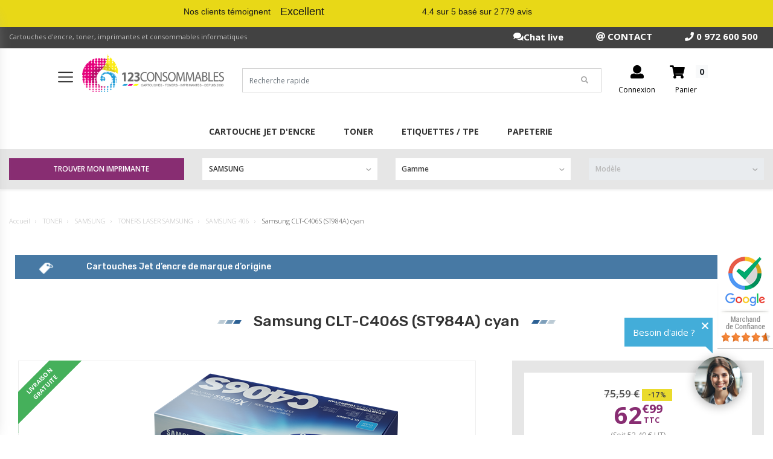

--- FILE ---
content_type: text/html; charset=UTF-8
request_url: https://www.123consommables.com/c/samsung/toner/10025/samsung-clt-c406s-st984a-cyan
body_size: 23219
content:
<!DOCTYPE html>
<html lang="fr">
<head>    <script data-cfasync="false" type="text/javascript">
    window.dataLayer = window.dataLayer || [];
    </script>
    <!-- Google Tag Manager -->
    <script data-cfasync="false">(function(w,d,s,l,i){w[l]=w[l]||[];w[l].push({'gtm.start':
                new Date().getTime(),event:'gtm.js'});var f=d.getElementsByTagName(s)[0],
            j=d.createElement(s),dl=l!='dataLayer'?'&l='+l:'';j.async=true;j.src=
            'https://tagging.123consommables.com/zasun6whu9ooyxt.js?aw='+i.replace(/^GTM-/, '')+dl;f.parentNode.insertBefore(j,f);
        })(window,document,'script','dataLayer','GTM-VDZQB');</script>
    <!-- End Google Tag Manager -->


    <meta charset="utf-8">
    <meta name="viewport" content="width=device-width, initial-scale=1, shrink-to-fit=no">

    
                <title>            ✅  Samsung CLT-C406S (ST984A) cyan couleur cyan en stock - 123CONSOMMABLES
    </title>
        <meta name="description"
              content="            ✅  Samsung CLT-C406S (ST984A) cyan couleur cyan à 62.99 € en stock pour imprimante laser SAMSUNG – ➡️  Profitez de la livraison gratuite à partir de 49 €.➡️  Toner laser certifié 100% compatible et garantie 2 ans. Livraison 24 heures et économies garanties !
    "/>
    
    
    <script data-cfasync="false" type="application/ld+json">
        {
            "@context": "https://schema.org",
            "@type": "Organization",
            "url": "https://www.123consommables.com",
            "logo": "https://www.123consommables.com/public/uploads/logo.png"
        }
    </script>

        
    
    <link rel="apple-touch-icon" sizes="57x57" href="/img/favicon/apple-icon-57x57.png">
    <link rel="apple-touch-icon" sizes="60x60" href="/img/favicon/apple-icon-60x60.png">
    <link rel="apple-touch-icon" sizes="72x72" href="/img/favicon/apple-icon-72x72.png">
    <link rel="apple-touch-icon" sizes="76x76" href="/img/favicon/apple-icon-76x76.png">
    <link rel="apple-touch-icon" sizes="114x114" href="/img/favicon/apple-icon-114x114.png">
    <link rel="apple-touch-icon" sizes="120x120" href="/img/favicon/apple-icon-120x120.png">
    <link rel="apple-touch-icon" sizes="144x144" href="/img/favicon/apple-icon-144x144.png">
    <link rel="apple-touch-icon" sizes="152x152" href="/img/favicon/apple-icon-152x152.png">
    <link rel="apple-touch-icon" sizes="180x180" href="/img/favicon/apple-icon-180x180.png">
    <link rel="icon" type="image/png" sizes="192x192" href="/img/favicon/android-icon-192x192.png">
    <link rel="icon" type="image/png" sizes="32x32" href="/img/favicon/favicon-32x32.png">
    <link rel="icon" type="image/png" sizes="96x96" href="/img/favicon/favicon-96x96.png">
    <link rel="icon" type="image/png" sizes="16x16" href="/img/favicon/favicon-16x16.png">
    <link rel="manifest" href="/img/favicon/manifest.json">
    <meta name="msapplication-TileColor" content="#ffffff">
    <meta name="msapplication-TileImage" content="/ms-icon-144x144.png">
    <meta name="theme-color" content="#ffffff">
    <link rel="stylesheet" href="/build/app.b4cfac6f.css" crossorigin="anonymous" integrity="sha384-nPf5FIt0h5R3HSlVSpsxaijS43Z13zpkkNVvdkM3cwJmwaPIZfuO7N3KPGCqvwOo">
    <link rel="stylesheet" href="/build/gpt.a7259b33.css" crossorigin="anonymous" integrity="sha384-1VYyiUTjq0spc8+mhO1yJ+/Rd3Jwc0f7OPj2AyieoP71mOljKr5L5hOLp0YQyvno">
            
        

            <link rel="canonical"
              href="https://www.123consommables.com/c/samsung/toner/10025/samsung-clt-c406s-st984a-cyan">
    
            
    <!-- Open Graph and Twitter integration -->
    <meta property="og:title" content="Samsung CLT-C406S (ST984A) cyan"/>
    <meta property="og:type" content="website"/>
    <meta property="og:url" content="https://www.123consommables.com/c/samsung/toner/10025/samsung-clt-c406s-st984a-cyan"/>
    <meta property="og:image"
          content="https://www.123consommables.com/public/uploads/images/uploaded_images/samsung-clt-c406s-toner-st984a.png"/>
    <meta property="og:locale" content="fr_FR"/>
    <meta property="og:description" content="✅  Samsung CLT-C406S (ST984A) cyan couleur cyan à 62.99 € en stock pour imprimante laser SAMSUNG – ➡️  Profitez de la livraison gratuite à partir de 49 €.➡️  Toner laser certifié 100% compatible et garantie 2 ans. Livraison 24 heures et économies garanties !"/>
    <meta property="og:site_name" content="123consommables">
    <meta property="fb:page_id" content="226718485411"/>
    <meta property="fb:app_id" content="149613508418872"/>

    <meta name="twitter:card" content="summary"/>
    <meta name="twitter:site" content="@123consommables"/>
    <meta name="twitter:title" content="✅  Samsung CLT-C406S (ST984A) cyan couleur cyan en stock - 123CONSOMMABLES"/>
    <meta name="twitter:description" content="✅  Samsung CLT-C406S (ST984A) cyan couleur cyan à 62.99 € en stock pour imprimante laser SAMSUNG – ➡️  Profitez de la livraison gratuite à partir de 49 €.➡️  Toner laser certifié 100% compatible et garantie 2 ans. Livraison 24 heures et économies garanties !"/>
    <meta name="twitter:image" content="/uploads/logo.png"/>
    <meta name="p:domain_verify" content="f45724b89054ac868aecba30c5d2f0cc"/>
                <style>
        #lil-container {
            display: none !important;
        }
    </style>
            <script defer data-ad-client="ca-pub-6146616404621939" async
                src="https://pagead2.googlesyndication.com/pagead/js/adsbygoogle.js"></script>
    </head>

<body class="site detail_product  "><!-- Google Tag Manager (noscript) -->
<noscript><iframe src="https://www.googletagmanager.com/ns.html?id=GTM-VDZQB"
                  height="0" width="0" style="display:none;visibility:hidden"></iframe></noscript>
<!-- End Google Tag Manager (noscript) -->

<!-- Google Tag Manager (noscript) -->
<noscript><iframe src="https://tagging.123consommables.com/ns.html?id=GTM-VDZQB"
                  height="0" width="0" style="display:none;visibility:hidden"></iframe></noscript>
<!-- End Google Tag Manager (noscript) -->
    <div id="header-view">
        <!-- Header -->
        <section class="header-main shadow-sm header-desktop">
    <!-- TrustBox widget - Horizontal -->
    <div class="trustpilot-widget" data-locale="fr-FR" data-template-id="5406e65db0d04a09e042d5fc" data-businessunit-id="4b148417000064000504d53f" data-style-height="45px" data-style-width="100%" data-theme="light">
        <a href="https://fr.trustpilot.com/review/123consommables.com" target="_blank" rel="noopener">Trustpilot</a>
    </div>
    <!-- End TrustBox widget -->
    <div class="header-top">
        <div class="container">
            <div id="carouselHeader" class="carousel slide" data-ride="carousel" data-interval="10000"
                 data-pause="hover">
                <div class="carousel-inner">
                    <div class="carousel-item active" data-backgroundcolor="#424242" data-color="#c1c1c1">
                        <div class="row">
                            <div class="col-md-6 d-none d-lg-block">
                                                                    <p>Cartouches d&#039;encre, toner, imprimantes et consommables informatiques</p>
                                                            </div>
                            <div class="col-md-6 col-sm-12 text-right">
                                <p>
                        <span class="sav-number">
                            <span class="open-chat chat-container-header d-none d-lg-inline-flex">
                                <span class="fa fa-comments"></span> Chat live
                            </span>

                            <a target="_blank" style="color:white;margin-right: 50px;" href="https://www.123consommables.com/contact"><span
                                        class="fa fa-at"></span> CONTACT</a>
                            <a href="tel:+33972600500"><span
                                        class="fa fa-phone"></span> 0 972 600 500</a>
                        </span>
                                </p>
                            </div>
                        </div>
                    </div>
                    <div style="text-align:center;line-height: 20px;" class="carousel-item"
                         data-backgroundcolor="#2478c0" data-color="white">
                                                <span class="sentence-header">
BLACK FRIDAY : –20% sur tout le compatible avec le code BFG20 🔥 | Livraison 49€
</span>
                    </div>
                </div>
            </div>
        </div>
    </div>
    <div class="container-fluid">
        <div id="header-container" class="container">
            <!-- row.// -->
            <div class="row">
                                                <div id="flash_js" class="d-none auto-margin text-center alert alert-__LABEL__">
                </div>
            </div>
            <div class="row align-items-center padding-row row-header">
                 <div class="controller-tablet">
                     
<nav class="navbar menu-mini test-menu">
    <div class="navbar-mobile" id="main_navv">

        <!-- Liste Catégories Produit -->
        <ul class="accordion-menu">
                                            <li class="li-first  ">
                    <div class="dropdownlink drop-first"><a style="pointer-events: none; padding : 0;" class="nav-link" href="/c/cartouche-jet-dencre">CARTOUCHE JET D&#039;ENCRE</a><i class="fa fa-chevron-down" aria-hidden="true"></i></div>
                                            <ul class="submenuItems">
                            <li>
                                <a class="menu-voirtout" href="/c/cartouche-jet-dencre">VOIR TOUT CARTOUCHE JET D&#039;ENCRE</a>
                            </li>
                                                                                                                                                                                                                                <li class="menu-item menu-item-type-post_type menu-item-object-page">
                                        <a href="/m/brother/cartouche-jet-dencre">
                                                                                            <img class="icon-sub-menu" alt="BROTHER" src="https://www.123consommables.com/public/uploads/images/uploaded_images/famille cartouche encre.png">
                                                                                        BROTHER
                                        </a>
                                    </li>
                                                                                                                                                                                                                                                                <li class="menu-item menu-item-type-post_type menu-item-object-page">
                                        <a href="/m/canon/cartouche-jet-dencre">
                                                                                            <img class="icon-sub-menu" alt="CANON" src="https://www.123consommables.com/public/uploads/images/uploaded_images/famille cartouche encre.png">
                                                                                        CANON
                                        </a>
                                    </li>
                                                                                                                                                                                                                                                                <li class="menu-item menu-item-type-post_type menu-item-object-page">
                                        <a href="/m/epson/cartouche-jet-dencre">
                                                                                            <img class="icon-sub-menu" alt="EPSON" src="https://www.123consommables.com/public/uploads/images/uploaded_images/famille cartouche encre.png">
                                                                                        EPSON
                                        </a>
                                    </li>
                                                                                                                                                                                                                                                                <li class="menu-item menu-item-type-post_type menu-item-object-page">
                                        <a href="/m/hp/cartouche-jet-dencre">
                                                                                            <img class="icon-sub-menu" alt="HP" src="https://www.123consommables.com/public/uploads/images/uploaded_images/famille cartouche encre.png">
                                                                                        HP
                                        </a>
                                    </li>
                                                                                                                                                                                                                                                                <li class="menu-item menu-item-type-post_type menu-item-object-page">
                                        <a href="/m/lexmark/cartouche-jet-dencre">
                                                                                            <img class="icon-sub-menu" alt="LEXMARK" src="https://www.123consommables.com/public/uploads/images/uploaded_images/famille cartouche encre.png">
                                                                                        LEXMARK
                                        </a>
                                    </li>
                                                                                                                                                                                                                                                                <li class="menu-item menu-item-type-post_type menu-item-object-page">
                                        <a href="/m/ricoh/cartouche-jet-dencre">
                                                                                            <img class="icon-sub-menu" alt="RICOH" src="https://www.123consommables.com/public/uploads/images/uploaded_images/famille cartouche encre.png">
                                                                                        RICOH
                                        </a>
                                    </li>
                                                                                                                                                                                                                                                                <li class="menu-item menu-item-type-post_type menu-item-object-page">
                                        <a href="/m/dell/cartouche-jet-dencre">
                                                                                            <img class="icon-sub-menu" alt="DELL" src="https://www.123consommables.com/public/uploads/images/uploaded_images/famille cartouche encre.png">
                                                                                        DELL
                                        </a>
                                    </li>
                                                                                    </ul>
                                    </li>
                                            <li class="li-first  ">
                    <div class="dropdownlink drop-first"><a style="pointer-events: none; padding : 0;" class="nav-link" href="/c/toner">TONER</a><i class="fa fa-chevron-down" aria-hidden="true"></i></div>
                                            <ul class="submenuItems">
                            <li>
                                <a class="menu-voirtout" href="/c/toner">VOIR TOUT TONER</a>
                            </li>
                                                                                                                                                                                                                                <li class="menu-item menu-item-type-post_type menu-item-object-page">
                                        <a href="/m/brother/toner">
                                                                                            <img class="icon-sub-menu" alt="BROTHER" src="https://www.123consommables.com/public/uploads/images/uploaded_images/famille laser.png">
                                                                                        BROTHER
                                        </a>
                                    </li>
                                                                                                                                                                                                                                                                <li class="menu-item menu-item-type-post_type menu-item-object-page">
                                        <a href="/m/canon/toner">
                                                                                            <img class="icon-sub-menu" alt="CANON" src="https://www.123consommables.com/public/uploads/images/uploaded_images/famille laser.png">
                                                                                        CANON
                                        </a>
                                    </li>
                                                                                                                                                                                                                                                                <li class="menu-item menu-item-type-post_type menu-item-object-page">
                                        <a href="/m/epson/toner">
                                                                                            <img class="icon-sub-menu" alt="EPSON" src="https://www.123consommables.com/public/uploads/images/uploaded_images/famille laser.png">
                                                                                        EPSON
                                        </a>
                                    </li>
                                                                                                                                                                                                                                                                <li class="menu-item menu-item-type-post_type menu-item-object-page">
                                        <a href="/m/hp/toner">
                                                                                            <img class="icon-sub-menu" alt="HP" src="https://www.123consommables.com/public/uploads/images/uploaded_images/famille laser.png">
                                                                                        HP
                                        </a>
                                    </li>
                                                                                                                                                                                                                                                                <li class="menu-item menu-item-type-post_type menu-item-object-page">
                                        <a href="/m/lexmark/toner">
                                                                                            <img class="icon-sub-menu" alt="LEXMARK" src="https://www.123consommables.com/public/uploads/images/uploaded_images/famille laser.png">
                                                                                        LEXMARK
                                        </a>
                                    </li>
                                                                                                                                                                                                                                                                <li class="menu-item menu-item-type-post_type menu-item-object-page">
                                        <a href="/m/oki/toner">
                                                                                            <img class="icon-sub-menu" alt="OKI" src="https://www.123consommables.com/public/uploads/images/uploaded_images/famille laser.png">
                                                                                        OKI
                                        </a>
                                    </li>
                                                                                                                                                                                                                                                                <li class="menu-item menu-item-type-post_type menu-item-object-page">
                                        <a href="/m/samsung/toner">
                                                                                            <img class="icon-sub-menu" alt="SAMSUNG" src="https://www.123consommables.com/public/uploads/images/uploaded_images/famille laser.png">
                                                                                        SAMSUNG
                                        </a>
                                    </li>
                                                                                                                                                                                                                                                                <li class="menu-item menu-item-type-post_type menu-item-object-page">
                                        <a href="/m/develop/toner">
                                                                                            <img class="icon-sub-menu" alt="DEVELOP" src="https://www.123consommables.com/public/uploads/images/uploaded_images/famille laser.png">
                                                                                        DEVELOP
                                        </a>
                                    </li>
                                                                                                                                                                                                                                                                <li class="menu-item menu-item-type-post_type menu-item-object-page">
                                        <a href="/m/pantum/toner">
                                                                                            <img class="icon-sub-menu" alt="PANTUM" src="https://www.123consommables.com/public/uploads/images/uploaded_images/famille laser.png">
                                                                                        PANTUM
                                        </a>
                                    </li>
                                                                                                                                                                                                                                                                <li class="menu-item menu-item-type-post_type menu-item-object-page">
                                        <a href="/m/sagem/toner">
                                                                                            <img class="icon-sub-menu" alt="SAGEM" src="https://www.123consommables.com/public/uploads/images/uploaded_images/famille laser.png">
                                                                                        SAGEM
                                        </a>
                                    </li>
                                                                                                                                                                                                                                                                <li class="menu-item menu-item-type-post_type menu-item-object-page">
                                        <a href="/m/dell/toner">
                                                                                            <img class="icon-sub-menu" alt="DELL" src="https://www.123consommables.com/public/uploads/images/uploaded_images/famille laser.png">
                                                                                        DELL
                                        </a>
                                    </li>
                                                                                                                                                                                                                                                                <li class="menu-item menu-item-type-post_type menu-item-object-page">
                                        <a href="/m/konica-minolta/toner">
                                                                                            <img class="icon-sub-menu" alt="KONICA MINOLTA" src="https://www.123consommables.com/public/uploads/images/uploaded_images/famille laser.png">
                                                                                        KONICA MINOLTA
                                        </a>
                                    </li>
                                                                                                                                                                                                                                                                <li class="menu-item menu-item-type-post_type menu-item-object-page">
                                        <a href="/m/sharp/toner">
                                                                                            <img class="icon-sub-menu" alt="SHARP" src="https://www.123consommables.com/public/uploads/images/uploaded_images/famille laser.png">
                                                                                        SHARP
                                        </a>
                                    </li>
                                                                                                                                                                                                                                                                <li class="menu-item menu-item-type-post_type menu-item-object-page">
                                        <a href="/m/xerox/toner">
                                                                                            <img class="icon-sub-menu" alt="XEROX" src="https://www.123consommables.com/public/uploads/images/uploaded_images/famille laser.png">
                                                                                        XEROX
                                        </a>
                                    </li>
                                                                                                                                                                                                                                                                <li class="menu-item menu-item-type-post_type menu-item-object-page">
                                        <a href="/m/kyocera/toner">
                                                                                            <img class="icon-sub-menu" alt="KYOCERA" src="https://www.123consommables.com/public/uploads/images/uploaded_images/famille laser.png">
                                                                                        KYOCERA
                                        </a>
                                    </li>
                                                                                                                                                                                                                                                                <li class="menu-item menu-item-type-post_type menu-item-object-page">
                                        <a href="/m/olivetti/toner">
                                                                                            <img class="icon-sub-menu" alt="OLIVETTI" src="https://www.123consommables.com/public/uploads/images/uploaded_images/famille laser.png">
                                                                                        OLIVETTI
                                        </a>
                                    </li>
                                                                                                                                                                                                                                                                <li class="menu-item menu-item-type-post_type menu-item-object-page">
                                        <a href="/m/ricoh/toner">
                                                                                            <img class="icon-sub-menu" alt="RICOH" src="https://www.123consommables.com/public/uploads/images/uploaded_images/famille laser.png">
                                                                                        RICOH
                                        </a>
                                    </li>
                                                                                                                                                                                                                                                                <li class="menu-item menu-item-type-post_type menu-item-object-page">
                                        <a href="/m/panasonic/toner">
                                                                                            <img class="icon-sub-menu" alt="PANASONIC" src="https://www.123consommables.com/public/uploads/images/uploaded_images/famille laser.png">
                                                                                        PANASONIC
                                        </a>
                                    </li>
                                                                                    </ul>
                                    </li>
                                            <li class="li-first  ">
                    <div class="dropdownlink drop-first"><a style="pointer-events: none; padding : 0;" class="nav-link" href="/c/etiquettes-tpe">ETIQUETTES / TPE</a><i class="fa fa-chevron-down" aria-hidden="true"></i></div>
                                            <ul class="submenuItems">
                            <li>
                                <a class="menu-voirtout" href="/c/etiquettes-tpe">VOIR TOUT ETIQUETTES / TPE</a>
                            </li>
                                                                                                                                                                                                                                <li class="menu-item menu-item-type-post_type menu-item-object-page">
                                        <a href="/m/imprimantes-etiquettes/etiquettes-tpe">
                                                                                            <img class="icon-sub-menu" alt="IMPRIMANTES ETIQUETTES" src="https://www.123consommables.com/public/uploads/images/uploaded_images/icone famille ETIQUETTES  TPE (imprimantes).png">
                                                                                        IMPRIMANTES ETIQUETTES
                                        </a>
                                    </li>
                                                                                                                                                                                                                                                                <li class="menu-item menu-item-type-post_type menu-item-object-page">
                                        <a href="/m/etiqueteuse/etiquettes-tpe">
                                                                                            <img class="icon-sub-menu" alt="Etiqueteuse" src="https://www.123consommables.com/public/uploads/images/uploaded_images/icone famille ETIQUETTES  TPE (etiqueteuses) (1).png">
                                                                                        Etiqueteuse
                                        </a>
                                    </li>
                                                                                                                                                                                                                                                                <li class="menu-item menu-item-type-post_type menu-item-object-page">
                                        <a href="/m/point-de-vente/etiquettes-tpe">
                                                                                            <img class="icon-sub-menu" alt="Point de vente" src="https://www.123consommables.com/public/uploads/images/uploaded_images/icone points de vente.png">
                                                                                        Point de vente
                                        </a>
                                    </li>
                                                                                                                                                                                                                                                                <li class="menu-item menu-item-type-post_type menu-item-object-page">
                                        <a href="/m/signaletique/etiquettes-tpe">
                                                                                            <img class="icon-sub-menu" alt="SIGNALETIQUE" src="https://www.123consommables.com/public/uploads/images/uploaded_images/istockphoto-827247322-612x612.jpg">
                                                                                        SIGNALETIQUE
                                        </a>
                                    </li>
                                                                                                                                                                                                                                                                <li class="menu-item menu-item-type-post_type menu-item-object-page">
                                        <a href="/m/brother/etiquettes-tpe">
                                                                                            <img class="icon-sub-menu" alt="BROTHER" src="https://www.123consommables.com/public/uploads/images/uploaded_images/icone famille etiquette tpe - Brother.png">
                                                                                        BROTHER
                                        </a>
                                    </li>
                                                                                                                                                                                                                                                                <li class="menu-item menu-item-type-post_type menu-item-object-page">
                                        <a href="/m/dymo/etiquettes-tpe">
                                                                                            <img class="icon-sub-menu" alt="DYMO" src="https://www.123consommables.com/public/uploads/images/uploaded_images/icone famille etiquette tpe - Dymo.png">
                                                                                        DYMO
                                        </a>
                                    </li>
                                                                                                                                                                                                                                                                <li class="menu-item menu-item-type-post_type menu-item-object-page">
                                        <a href="/m/epson/etiquettes-tpe">
                                                                                            <img class="icon-sub-menu" alt="EPSON" src="https://www.123consommables.com/public/uploads/images/uploaded_images/icone famille etiquette tpe - Epson.png">
                                                                                        EPSON
                                        </a>
                                    </li>
                                                                                                                                                                                                                                                                <li class="menu-item menu-item-type-post_type menu-item-object-page">
                                        <a href="/m/etiquettes-vierges/etiquettes-tpe">
                                                                                            <img class="icon-sub-menu" alt="Etiquettes vierges" src="https://www.123consommables.com/public/uploads/images/uploaded_images/icone famille etiquette tpe - Etiquettes Vierges.png">
                                                                                        Etiquettes vierges
                                        </a>
                                    </li>
                                                                                                                                                                                                                                                                <li class="menu-item menu-item-type-post_type menu-item-object-page">
                                        <a href="/m/bobines-cb-et-tpe/etiquettes-tpe">
                                                                                            <img class="icon-sub-menu" alt="Bobines CB et TPE" src="https://www.123consommables.com/public/uploads/images/uploaded_images/icone famille ETIQUETTES  TPE (BOBINES CB).png">
                                                                                        Bobines CB et TPE
                                        </a>
                                    </li>
                                                                                                                                                                                                                                                                <li class="menu-item menu-item-type-post_type menu-item-object-page">
                                        <a href="/m/zebra/etiquettes-tpe">
                                                                                            <img class="icon-sub-menu" alt="Zebra" src="https://www.123consommables.com/public/uploads/images/uploaded_images/icone famille etiquette tpe - Zebra.png">
                                                                                        Zebra
                                        </a>
                                    </li>
                                                                                    </ul>
                                    </li>
                                            <li class="li-first  ">
                    <div class="dropdownlink drop-first"><a style="pointer-events: none; padding : 0;" class="nav-link" href="/c/papeterie">PAPETERIE</a><i class="fa fa-chevron-down" aria-hidden="true"></i></div>
                                            <ul class="submenuItems">
                            <li>
                                <a class="menu-voirtout" href="/c/papeterie">VOIR TOUT PAPETERIE</a>
                            </li>
                                                                                                                                                                                                                                <li class="menu-item menu-item-type-post_type menu-item-object-page">
                                        <a href="/m/ecriture-et-correction/papeterie">
                                                                                            <img class="icon-sub-menu" alt="Ecriture et correction" src="https://www.123consommables.com/public/uploads/images/uploaded_images/ecriture.png">
                                                                                        Ecriture et correction
                                        </a>
                                    </li>
                                                                                                                                                                                                                                                                <li class="menu-item menu-item-type-post_type menu-item-object-page">
                                        <a href="/m/festivites/papeterie">
                                                                                            <img class="icon-sub-menu" alt="Festivités" src="https://www.123consommables.com/public/uploads/images/uploaded_images/15241359.png">
                                                                                        Festivités
                                        </a>
                                    </li>
                                                                                                                                                                                                                                                                <li class="menu-item menu-item-type-post_type menu-item-object-page">
                                        <a href="/m/cahiers/papeterie">
                                                                                            <img class="icon-sub-menu" alt="CAHIERS" src="https://www.123consommables.com/public/uploads/images/uploaded_images/icone famille cahiers.png">
                                                                                        CAHIERS
                                        </a>
                                    </li>
                                                                                                                                                                                                                                                                <li class="menu-item menu-item-type-post_type menu-item-object-page">
                                        <a href="/m/colles-et-adhesifs/papeterie">
                                                                                            <img class="icon-sub-menu" alt="COLLES ET ADHESIFS" src="https://www.123consommables.com/public/uploads/images/uploaded_images/colles.png">
                                                                                        COLLES ET ADHESIFS
                                        </a>
                                    </li>
                                                                                                                                                                                                                                                                <li class="menu-item menu-item-type-post_type menu-item-object-page">
                                        <a href="/m/mesure-et-decoupe/papeterie">
                                                                                            <img class="icon-sub-menu" alt="MESURE ET DECOUPE" src="https://www.123consommables.com/public/uploads/images/uploaded_images/famille regle.png">
                                                                                        MESURE ET DECOUPE
                                        </a>
                                    </li>
                                                                                                                                                                                                                                                                <li class="menu-item menu-item-type-post_type menu-item-object-page">
                                        <a href="/m/trousses-et-sacs/papeterie">
                                                                                            <img class="icon-sub-menu" alt="TROUSSES ET SACS" src="https://www.123consommables.com/public/uploads/images/uploaded_images/famille_papeterie_troussev2.png">
                                                                                        TROUSSES ET SACS
                                        </a>
                                    </li>
                                                                                                                                                                                                                                                                <li class="menu-item menu-item-type-post_type menu-item-object-page">
                                        <a href="/m/ardoises-et-accessoires/papeterie">
                                                                                            <img class="icon-sub-menu" alt="ARDOISES ET ACCESSOIRES" src="https://www.123consommables.com/public/uploads/images/uploaded_images/ardoise.png">
                                                                                        ARDOISES ET ACCESSOIRES
                                        </a>
                                    </li>
                                                                                                                                                                                                                                                                <li class="menu-item menu-item-type-post_type menu-item-object-page">
                                        <a href="/m/papier/papeterie">
                                                                                            <img class="icon-sub-menu" alt="Papier" src="https://www.123consommables.com/public/uploads/images/uploaded_images/famille papier.png">
                                                                                        Papier
                                        </a>
                                    </li>
                                                                                                                                                                                                                                                                <li class="menu-item menu-item-type-post_type menu-item-object-page">
                                        <a href="/m/papier-photo/papeterie">
                                                                                            <img class="icon-sub-menu" alt="Papier Photo" src="https://www.123consommables.com/public/uploads/images/uploaded_images/famille papier photo.png">
                                                                                        Papier Photo
                                        </a>
                                    </li>
                                                                                                                                                                                                                                                                <li class="menu-item menu-item-type-post_type menu-item-object-page">
                                        <a href="/m/fixations-et-attaches/papeterie">
                                                                                            <img class="icon-sub-menu" alt="FIXATIONS ET ATTACHES" src="https://www.123consommables.com/public/uploads/images/uploaded_images/famille fixation.png">
                                                                                        FIXATIONS ET ATTACHES
                                        </a>
                                    </li>
                                                                                                                                                                                                                                                                <li class="menu-item menu-item-type-post_type menu-item-object-page">
                                        <a href="/m/classement-et-protection/papeterie">
                                                                                            <img class="icon-sub-menu" alt="CLASSEMENT ET PROTECTION" src="https://www.123consommables.com/public/uploads/images/uploaded_images/famille classement.png">
                                                                                        CLASSEMENT ET PROTECTION
                                        </a>
                                    </li>
                                                                                                                                                                                                                                                                <li class="menu-item menu-item-type-post_type menu-item-object-page">
                                        <a href="/m/blocs-notes-et-notes-adhesives/papeterie">
                                                                                            <img class="icon-sub-menu" alt="BLOCS-NOTES ET NOTES ADHÉSIVES" src="https://www.123consommables.com/public/uploads/images/uploaded_images/famille blocnotes.png">
                                                                                        BLOCS-NOTES ET NOTES ADHÉSIVES
                                        </a>
                                    </li>
                                                                                                                                                                                                                                                                <li class="menu-item menu-item-type-post_type menu-item-object-page">
                                        <a href="/m/articles-pour-expedition/papeterie">
                                                                                            <img class="icon-sub-menu" alt="Articles pour expédition" src="https://www.123consommables.com/public/uploads/images/uploaded_images/famille courrier.png">
                                                                                        Articles pour expédition
                                        </a>
                                    </li>
                                                                                                                                                                                                                                                                <li class="menu-item menu-item-type-post_type menu-item-object-page">
                                        <a href="/m/mobilier-de-bureau/papeterie">
                                                                                            <img class="icon-sub-menu" alt="MOBILIER DE BUREAU" src="https://www.123consommables.com/public/uploads/images/uploaded_images/famille mobilier bureau.png">
                                                                                        MOBILIER DE BUREAU
                                        </a>
                                    </li>
                                                                                                                                                                                                                                                                <li class="menu-item menu-item-type-post_type menu-item-object-page">
                                        <a href="/m/equipements-de-bureau/papeterie">
                                                                                            <img class="icon-sub-menu" alt="EQUIPEMENTS DE BUREAU" src="https://www.123consommables.com/public/uploads/images/uploaded_images/famille equipement bureau.png">
                                                                                        EQUIPEMENTS DE BUREAU
                                        </a>
                                    </li>
                                                                                                                                                                                                                                                                <li class="menu-item menu-item-type-post_type menu-item-object-page">
                                        <a href="/m/etiquettes-et-gommettes/papeterie">
                                                                                            <img class="icon-sub-menu" alt="ETIQUETTES ET GOMMETTES" src="https://www.123consommables.com/public/uploads/images/uploaded_images/famille etiquette.png">
                                                                                        ETIQUETTES ET GOMMETTES
                                        </a>
                                    </li>
                                                                                                                                                                                                                                                                <li class="menu-item menu-item-type-post_type menu-item-object-page">
                                        <a href="/m/dessin-et-peinture/papeterie">
                                                                                            <img class="icon-sub-menu" alt="DESSIN ET PEINTURE" src="https://www.123consommables.com/public/uploads/images/uploaded_images/famille dessin.png">
                                                                                        DESSIN ET PEINTURE
                                        </a>
                                    </li>
                                                                                                                                                                                                                                                                <li class="menu-item menu-item-type-post_type menu-item-object-page">
                                        <a href="/m/loisirs-creatifs/papeterie">
                                                                                            <img class="icon-sub-menu" alt="LOISIRS CREATIFS" src="https://www.123consommables.com/public/uploads/images/uploaded_images/famille loisirs creatifs.png">
                                                                                        LOISIRS CREATIFS
                                        </a>
                                    </li>
                                                                                                                                                                                                                                                                <li class="menu-item menu-item-type-post_type menu-item-object-page">
                                        <a href="/m/jeux-creatifs-et-reflexion/papeterie">
                                                                                            <img class="icon-sub-menu" alt="JEUX CREATIFS ET REFLEXION" src="https://www.123consommables.com/public/uploads/images/uploaded_images/icone famille JEUX.png">
                                                                                        JEUX CREATIFS ET REFLEXION
                                        </a>
                                    </li>
                                                                                    </ul>
                                    </li>
                                            </ul>



    </div> <!-- collapse .// -->
</nav>

                </div>
                <div class="controller-pc">
                    
<nav class="navbar navbar-expand-lg navbar-light hide-on-checkout menu-header-container test-menu">
    <div class="container p-0">
        <div class="collapse navbar-collapse" id="main_nav">
           <div class="mobile-menu-header">
                    <div class="col-12 text-right">
                        <span class="fa fa-times" id="close-mobile-menu"></span>
                    </div>
            </div>

            <!-- Liste Catégories Produit -->
            <ul class="navbar-nav menu-header-menu menu items-9">
                                            </ul>
        </div> <!-- collapse .// -->
    </div>  <!-- container .// -->
</nav>

                </div>
                <div class="overlay"></div>
                <div class="col-lg-3 col-md-4 col-sm-4 col-logo">
                    <div class="brand-wrap">
                        <img class="menu_burger lazyload"
                             src="/images/icons/img-menu-placeholder2.png"
                             data-src="/images/menu-burger.png" alt="logo">
                        <noscript>
                            <img class="menu_burger" src="/images/menu-burger.png"
                                 alt="Icone livraison"/>
                        </noscript>
                        <a href="/">
                            <img class="logo" src="/uploads/logo.png" alt="logo">
                        </a>
                        <button class="navbar-toggler hide-on-checkout" type="button" data-toggle="collapse" data-target="#main_nav"
                                aria-controls="main_nav" aria-expanded="false" aria-label="Toggle navigation">
                            <span class="navbar-toggler-icon"></span>
                        </button>
                    </div>
                    <!-- brand-wrap.// -->
                </div>
                <div class="hide-on-checkout col-lg-4 col-md-4 col-sm-4 col-xl-6 col-7 col-search">
                        <div class="search-wrap search-desktop">
        <div class="input-group w-100">
            <input id="search_engine_doo" minlength="3" name="q" autocomplete="off" type="text"
                   class="form-control search-input" placeholder="Recherche rapide"
                   value="">
            <div class="input-group-append">
                <img id="loader_search" class="d-none" style="height: 20px;
    margin-top: 8px;" src="/images/loader-3.gif">
                <button class="btn btn-primary" disabled type="submit">
                    <i class="fa fa-search" style="color: #ababab"></i>
                </button>
            </div>
        </div>
    </div>
                </div>
                <!-- col.// -->
                <div class="hide-on-checkout col-lg-3 col-md-3 col-sm-3 col-xl-2 col-5 col-widget">
                    <div class="widgets-wrap">
                        <div class="widget-header dropdown">
                            <button type="button" class="btn"
                                    data-toggle="modal" data-target="#loginModal"                                    data-offset="20,10"
                                    aria-expanded="false">
                                <div class="icontext">
                                    <div class="icon-wrap">
                                        <i class="icon-sm fa fa-user"></i>
                                    </div>
                                </div>
                                <div class="text-wrap text-center">
                                                                            Connexion
                                                                    </div>
                            </button>
                                                    </div>
                        <!-- widget-header .// -->
                        <div class="widget-header">
                            <a style="color:black;" id="cart" href="/panier">
                                <div style="margin-top:6px;" class="icontext">
                                    <div class="icon-wrap">
                                        <i class="icon-sm fa fa-shopping-cart"></i>
                                        <span id="number-items"
                                              class="badge badge-light"></span>
                                    </div>
                                </div>
                                <div class="text-wrap text-left">
                                    Panier
                                </div>
                            </a>
                        </div>
                    </div>
                    <!-- widgets-wrap.// -->
                </div>
                                <!-- col.// -->
            </div>
            <!-- row.// -->
        </div>
        <!--menu burger page cat-->
        <div class="burger-cat">
            <p class="close-cat"><img class="lazyload" src="/images/icons/img-menu-placeholder2.png"
                        data-src="/images/cross-cat.png">
                <noscript>
                    <img src="/images/cross-cat.png"
                         alt="Icone d'experience"/>
                </noscript>
            </p>
            <ul class="accordion-menu-cat">
                                                        <li class="li-first-cat ">
                        <div class="dropdownlink drop-cat"><a style="pointer-events: none; padding : 0;" class="nav-link" href="/c/cartouche-jet-dencre">CARTOUCHE JET D&#039;ENCRE</a><i class="fa fa-chevron-down" aria-hidden="true"></i></div>
                                                    <ul class="submenuItems-cat" style="display : none;">
                                <li>
                                    <a class="menu-voirtout-cat" href="/c/cartouche-jet-dencre">VOIR TOUT CARTOUCHE JET D&#039;ENCRE</a>
                                </li>
                                                                                                                                                                                                                                                            <li class="menu-item menu-item-type-post_type menu-item-object-page">
                                            <a href="/m/brother/cartouche-jet-dencre">
                                                                                                    <img class="icon-sub-menu" alt="BROTHER" src="https://www.123consommables.com/public/uploads/images/uploaded_images/famille cartouche encre.png">
                                                                                                BROTHER
                                            </a>
                                        </li>
                                                                                                                                                                                                                                                                                                <li class="menu-item menu-item-type-post_type menu-item-object-page">
                                            <a href="/m/canon/cartouche-jet-dencre">
                                                                                                    <img class="icon-sub-menu" alt="CANON" src="https://www.123consommables.com/public/uploads/images/uploaded_images/famille cartouche encre.png">
                                                                                                CANON
                                            </a>
                                        </li>
                                                                                                                                                                                                                                                                                                <li class="menu-item menu-item-type-post_type menu-item-object-page">
                                            <a href="/m/epson/cartouche-jet-dencre">
                                                                                                    <img class="icon-sub-menu" alt="EPSON" src="https://www.123consommables.com/public/uploads/images/uploaded_images/famille cartouche encre.png">
                                                                                                EPSON
                                            </a>
                                        </li>
                                                                                                                                                                                                                                                                                                <li class="menu-item menu-item-type-post_type menu-item-object-page">
                                            <a href="/m/hp/cartouche-jet-dencre">
                                                                                                    <img class="icon-sub-menu" alt="HP" src="https://www.123consommables.com/public/uploads/images/uploaded_images/famille cartouche encre.png">
                                                                                                HP
                                            </a>
                                        </li>
                                                                                                                                                                                                                                                                                                <li class="menu-item menu-item-type-post_type menu-item-object-page">
                                            <a href="/m/lexmark/cartouche-jet-dencre">
                                                                                                    <img class="icon-sub-menu" alt="LEXMARK" src="https://www.123consommables.com/public/uploads/images/uploaded_images/famille cartouche encre.png">
                                                                                                LEXMARK
                                            </a>
                                        </li>
                                                                                                                                                                                                                                                                                                <li class="menu-item menu-item-type-post_type menu-item-object-page">
                                            <a href="/m/ricoh/cartouche-jet-dencre">
                                                                                                    <img class="icon-sub-menu" alt="RICOH" src="https://www.123consommables.com/public/uploads/images/uploaded_images/famille cartouche encre.png">
                                                                                                RICOH
                                            </a>
                                        </li>
                                                                                                                                                                                                                                                                                                <li class="menu-item menu-item-type-post_type menu-item-object-page">
                                            <a href="/m/dell/cartouche-jet-dencre">
                                                                                                    <img class="icon-sub-menu" alt="DELL" src="https://www.123consommables.com/public/uploads/images/uploaded_images/famille cartouche encre.png">
                                                                                                DELL
                                            </a>
                                        </li>
                                                                                                </ul>
                                            </li>
                                                        <li class="li-first-cat ">
                        <div class="dropdownlink drop-cat"><a style="pointer-events: none; padding : 0;" class="nav-link" href="/c/toner">TONER</a><i class="fa fa-chevron-down" aria-hidden="true"></i></div>
                                                    <ul class="submenuItems-cat" style="display : none;">
                                <li>
                                    <a class="menu-voirtout-cat" href="/c/toner">VOIR TOUT TONER</a>
                                </li>
                                                                                                                                                                                                                                                            <li class="menu-item menu-item-type-post_type menu-item-object-page">
                                            <a href="/m/brother/toner">
                                                                                                    <img class="icon-sub-menu" alt="BROTHER" src="https://www.123consommables.com/public/uploads/images/uploaded_images/famille laser.png">
                                                                                                BROTHER
                                            </a>
                                        </li>
                                                                                                                                                                                                                                                                                                <li class="menu-item menu-item-type-post_type menu-item-object-page">
                                            <a href="/m/canon/toner">
                                                                                                    <img class="icon-sub-menu" alt="CANON" src="https://www.123consommables.com/public/uploads/images/uploaded_images/famille laser.png">
                                                                                                CANON
                                            </a>
                                        </li>
                                                                                                                                                                                                                                                                                                <li class="menu-item menu-item-type-post_type menu-item-object-page">
                                            <a href="/m/epson/toner">
                                                                                                    <img class="icon-sub-menu" alt="EPSON" src="https://www.123consommables.com/public/uploads/images/uploaded_images/famille laser.png">
                                                                                                EPSON
                                            </a>
                                        </li>
                                                                                                                                                                                                                                                                                                <li class="menu-item menu-item-type-post_type menu-item-object-page">
                                            <a href="/m/hp/toner">
                                                                                                    <img class="icon-sub-menu" alt="HP" src="https://www.123consommables.com/public/uploads/images/uploaded_images/famille laser.png">
                                                                                                HP
                                            </a>
                                        </li>
                                                                                                                                                                                                                                                                                                <li class="menu-item menu-item-type-post_type menu-item-object-page">
                                            <a href="/m/lexmark/toner">
                                                                                                    <img class="icon-sub-menu" alt="LEXMARK" src="https://www.123consommables.com/public/uploads/images/uploaded_images/famille laser.png">
                                                                                                LEXMARK
                                            </a>
                                        </li>
                                                                                                                                                                                                                                                                                                <li class="menu-item menu-item-type-post_type menu-item-object-page">
                                            <a href="/m/oki/toner">
                                                                                                    <img class="icon-sub-menu" alt="OKI" src="https://www.123consommables.com/public/uploads/images/uploaded_images/famille laser.png">
                                                                                                OKI
                                            </a>
                                        </li>
                                                                                                                                                                                                                                                                                                <li class="menu-item menu-item-type-post_type menu-item-object-page">
                                            <a href="/m/samsung/toner">
                                                                                                    <img class="icon-sub-menu" alt="SAMSUNG" src="https://www.123consommables.com/public/uploads/images/uploaded_images/famille laser.png">
                                                                                                SAMSUNG
                                            </a>
                                        </li>
                                                                                                                                                                                                                                                                                                <li class="menu-item menu-item-type-post_type menu-item-object-page">
                                            <a href="/m/develop/toner">
                                                                                                    <img class="icon-sub-menu" alt="DEVELOP" src="https://www.123consommables.com/public/uploads/images/uploaded_images/famille laser.png">
                                                                                                DEVELOP
                                            </a>
                                        </li>
                                                                                                                                                                                                                                                                                                <li class="menu-item menu-item-type-post_type menu-item-object-page">
                                            <a href="/m/pantum/toner">
                                                                                                    <img class="icon-sub-menu" alt="PANTUM" src="https://www.123consommables.com/public/uploads/images/uploaded_images/famille laser.png">
                                                                                                PANTUM
                                            </a>
                                        </li>
                                                                                                                                                                                                                                                                                                <li class="menu-item menu-item-type-post_type menu-item-object-page">
                                            <a href="/m/sagem/toner">
                                                                                                    <img class="icon-sub-menu" alt="SAGEM" src="https://www.123consommables.com/public/uploads/images/uploaded_images/famille laser.png">
                                                                                                SAGEM
                                            </a>
                                        </li>
                                                                                                                                                                                                                                                                                                <li class="menu-item menu-item-type-post_type menu-item-object-page">
                                            <a href="/m/dell/toner">
                                                                                                    <img class="icon-sub-menu" alt="DELL" src="https://www.123consommables.com/public/uploads/images/uploaded_images/famille laser.png">
                                                                                                DELL
                                            </a>
                                        </li>
                                                                                                                                                                                                                                                                                                <li class="menu-item menu-item-type-post_type menu-item-object-page">
                                            <a href="/m/konica-minolta/toner">
                                                                                                    <img class="icon-sub-menu" alt="KONICA MINOLTA" src="https://www.123consommables.com/public/uploads/images/uploaded_images/famille laser.png">
                                                                                                KONICA MINOLTA
                                            </a>
                                        </li>
                                                                                                                                                                                                                                                                                                <li class="menu-item menu-item-type-post_type menu-item-object-page">
                                            <a href="/m/sharp/toner">
                                                                                                    <img class="icon-sub-menu" alt="SHARP" src="https://www.123consommables.com/public/uploads/images/uploaded_images/famille laser.png">
                                                                                                SHARP
                                            </a>
                                        </li>
                                                                                                                                                                                                                                                                                                <li class="menu-item menu-item-type-post_type menu-item-object-page">
                                            <a href="/m/xerox/toner">
                                                                                                    <img class="icon-sub-menu" alt="XEROX" src="https://www.123consommables.com/public/uploads/images/uploaded_images/famille laser.png">
                                                                                                XEROX
                                            </a>
                                        </li>
                                                                                                                                                                                                                                                                                                <li class="menu-item menu-item-type-post_type menu-item-object-page">
                                            <a href="/m/kyocera/toner">
                                                                                                    <img class="icon-sub-menu" alt="KYOCERA" src="https://www.123consommables.com/public/uploads/images/uploaded_images/famille laser.png">
                                                                                                KYOCERA
                                            </a>
                                        </li>
                                                                                                                                                                                                                                                                                                <li class="menu-item menu-item-type-post_type menu-item-object-page">
                                            <a href="/m/olivetti/toner">
                                                                                                    <img class="icon-sub-menu" alt="OLIVETTI" src="https://www.123consommables.com/public/uploads/images/uploaded_images/famille laser.png">
                                                                                                OLIVETTI
                                            </a>
                                        </li>
                                                                                                                                                                                                                                                                                                <li class="menu-item menu-item-type-post_type menu-item-object-page">
                                            <a href="/m/ricoh/toner">
                                                                                                    <img class="icon-sub-menu" alt="RICOH" src="https://www.123consommables.com/public/uploads/images/uploaded_images/famille laser.png">
                                                                                                RICOH
                                            </a>
                                        </li>
                                                                                                                                                                                                                                                                                                <li class="menu-item menu-item-type-post_type menu-item-object-page">
                                            <a href="/m/panasonic/toner">
                                                                                                    <img class="icon-sub-menu" alt="PANASONIC" src="https://www.123consommables.com/public/uploads/images/uploaded_images/famille laser.png">
                                                                                                PANASONIC
                                            </a>
                                        </li>
                                                                                                </ul>
                                            </li>
                                                        <li class="li-first-cat ">
                        <div class="dropdownlink drop-cat"><a style="pointer-events: none; padding : 0;" class="nav-link" href="/c/etiquettes-tpe">ETIQUETTES / TPE</a><i class="fa fa-chevron-down" aria-hidden="true"></i></div>
                                                    <ul class="submenuItems-cat" style="display : none;">
                                <li>
                                    <a class="menu-voirtout-cat" href="/c/etiquettes-tpe">VOIR TOUT ETIQUETTES / TPE</a>
                                </li>
                                                                                                                                                                                                                                                            <li class="menu-item menu-item-type-post_type menu-item-object-page">
                                            <a href="/m/imprimantes-etiquettes/etiquettes-tpe">
                                                                                                    <img class="icon-sub-menu" alt="IMPRIMANTES ETIQUETTES" src="https://www.123consommables.com/public/uploads/images/uploaded_images/icone famille ETIQUETTES  TPE (imprimantes).png">
                                                                                                IMPRIMANTES ETIQUETTES
                                            </a>
                                        </li>
                                                                                                                                                                                                                                                                                                <li class="menu-item menu-item-type-post_type menu-item-object-page">
                                            <a href="/m/etiqueteuse/etiquettes-tpe">
                                                                                                    <img class="icon-sub-menu" alt="Etiqueteuse" src="https://www.123consommables.com/public/uploads/images/uploaded_images/icone famille ETIQUETTES  TPE (etiqueteuses) (1).png">
                                                                                                Etiqueteuse
                                            </a>
                                        </li>
                                                                                                                                                                                                                                                                                                <li class="menu-item menu-item-type-post_type menu-item-object-page">
                                            <a href="/m/point-de-vente/etiquettes-tpe">
                                                                                                    <img class="icon-sub-menu" alt="Point de vente" src="https://www.123consommables.com/public/uploads/images/uploaded_images/icone points de vente.png">
                                                                                                Point de vente
                                            </a>
                                        </li>
                                                                                                                                                                                                                                                                                                <li class="menu-item menu-item-type-post_type menu-item-object-page">
                                            <a href="/m/signaletique/etiquettes-tpe">
                                                                                                    <img class="icon-sub-menu" alt="SIGNALETIQUE" src="https://www.123consommables.com/public/uploads/images/uploaded_images/istockphoto-827247322-612x612.jpg">
                                                                                                SIGNALETIQUE
                                            </a>
                                        </li>
                                                                                                                                                                                                                                                                                                <li class="menu-item menu-item-type-post_type menu-item-object-page">
                                            <a href="/m/brother/etiquettes-tpe">
                                                                                                    <img class="icon-sub-menu" alt="BROTHER" src="https://www.123consommables.com/public/uploads/images/uploaded_images/icone famille etiquette tpe - Brother.png">
                                                                                                BROTHER
                                            </a>
                                        </li>
                                                                                                                                                                                                                                                                                                <li class="menu-item menu-item-type-post_type menu-item-object-page">
                                            <a href="/m/dymo/etiquettes-tpe">
                                                                                                    <img class="icon-sub-menu" alt="DYMO" src="https://www.123consommables.com/public/uploads/images/uploaded_images/icone famille etiquette tpe - Dymo.png">
                                                                                                DYMO
                                            </a>
                                        </li>
                                                                                                                                                                                                                                                                                                <li class="menu-item menu-item-type-post_type menu-item-object-page">
                                            <a href="/m/epson/etiquettes-tpe">
                                                                                                    <img class="icon-sub-menu" alt="EPSON" src="https://www.123consommables.com/public/uploads/images/uploaded_images/icone famille etiquette tpe - Epson.png">
                                                                                                EPSON
                                            </a>
                                        </li>
                                                                                                                                                                                                                                                                                                <li class="menu-item menu-item-type-post_type menu-item-object-page">
                                            <a href="/m/etiquettes-vierges/etiquettes-tpe">
                                                                                                    <img class="icon-sub-menu" alt="Etiquettes vierges" src="https://www.123consommables.com/public/uploads/images/uploaded_images/icone famille etiquette tpe - Etiquettes Vierges.png">
                                                                                                Etiquettes vierges
                                            </a>
                                        </li>
                                                                                                                                                                                                                                                                                                <li class="menu-item menu-item-type-post_type menu-item-object-page">
                                            <a href="/m/bobines-cb-et-tpe/etiquettes-tpe">
                                                                                                    <img class="icon-sub-menu" alt="Bobines CB et TPE" src="https://www.123consommables.com/public/uploads/images/uploaded_images/icone famille ETIQUETTES  TPE (BOBINES CB).png">
                                                                                                Bobines CB et TPE
                                            </a>
                                        </li>
                                                                                                                                                                                                                                                                                                <li class="menu-item menu-item-type-post_type menu-item-object-page">
                                            <a href="/m/zebra/etiquettes-tpe">
                                                                                                    <img class="icon-sub-menu" alt="Zebra" src="https://www.123consommables.com/public/uploads/images/uploaded_images/icone famille etiquette tpe - Zebra.png">
                                                                                                Zebra
                                            </a>
                                        </li>
                                                                                                </ul>
                                            </li>
                                                        <li class="li-first-cat ">
                        <div class="dropdownlink drop-cat"><a style="pointer-events: none; padding : 0;" class="nav-link" href="/c/papeterie">PAPETERIE</a><i class="fa fa-chevron-down" aria-hidden="true"></i></div>
                                                    <ul class="submenuItems-cat" style="display : none;">
                                <li>
                                    <a class="menu-voirtout-cat" href="/c/papeterie">VOIR TOUT PAPETERIE</a>
                                </li>
                                                                                                                                                                                                                                                            <li class="menu-item menu-item-type-post_type menu-item-object-page">
                                            <a href="/m/ecriture-et-correction/papeterie">
                                                                                                    <img class="icon-sub-menu" alt="Ecriture et correction" src="https://www.123consommables.com/public/uploads/images/uploaded_images/ecriture.png">
                                                                                                Ecriture et correction
                                            </a>
                                        </li>
                                                                                                                                                                                                                                                                                                <li class="menu-item menu-item-type-post_type menu-item-object-page">
                                            <a href="/m/festivites/papeterie">
                                                                                                    <img class="icon-sub-menu" alt="Festivités" src="https://www.123consommables.com/public/uploads/images/uploaded_images/15241359.png">
                                                                                                Festivités
                                            </a>
                                        </li>
                                                                                                                                                                                                                                                                                                <li class="menu-item menu-item-type-post_type menu-item-object-page">
                                            <a href="/m/cahiers/papeterie">
                                                                                                    <img class="icon-sub-menu" alt="CAHIERS" src="https://www.123consommables.com/public/uploads/images/uploaded_images/icone famille cahiers.png">
                                                                                                CAHIERS
                                            </a>
                                        </li>
                                                                                                                                                                                                                                                                                                <li class="menu-item menu-item-type-post_type menu-item-object-page">
                                            <a href="/m/colles-et-adhesifs/papeterie">
                                                                                                    <img class="icon-sub-menu" alt="COLLES ET ADHESIFS" src="https://www.123consommables.com/public/uploads/images/uploaded_images/colles.png">
                                                                                                COLLES ET ADHESIFS
                                            </a>
                                        </li>
                                                                                                                                                                                                                                                                                                <li class="menu-item menu-item-type-post_type menu-item-object-page">
                                            <a href="/m/mesure-et-decoupe/papeterie">
                                                                                                    <img class="icon-sub-menu" alt="MESURE ET DECOUPE" src="https://www.123consommables.com/public/uploads/images/uploaded_images/famille regle.png">
                                                                                                MESURE ET DECOUPE
                                            </a>
                                        </li>
                                                                                                                                                                                                                                                                                                <li class="menu-item menu-item-type-post_type menu-item-object-page">
                                            <a href="/m/trousses-et-sacs/papeterie">
                                                                                                    <img class="icon-sub-menu" alt="TROUSSES ET SACS" src="https://www.123consommables.com/public/uploads/images/uploaded_images/famille_papeterie_troussev2.png">
                                                                                                TROUSSES ET SACS
                                            </a>
                                        </li>
                                                                                                                                                                                                                                                                                                <li class="menu-item menu-item-type-post_type menu-item-object-page">
                                            <a href="/m/ardoises-et-accessoires/papeterie">
                                                                                                    <img class="icon-sub-menu" alt="ARDOISES ET ACCESSOIRES" src="https://www.123consommables.com/public/uploads/images/uploaded_images/ardoise.png">
                                                                                                ARDOISES ET ACCESSOIRES
                                            </a>
                                        </li>
                                                                                                                                                                                                                                                                                                <li class="menu-item menu-item-type-post_type menu-item-object-page">
                                            <a href="/m/papier/papeterie">
                                                                                                    <img class="icon-sub-menu" alt="Papier" src="https://www.123consommables.com/public/uploads/images/uploaded_images/famille papier.png">
                                                                                                Papier
                                            </a>
                                        </li>
                                                                                                                                                                                                                                                                                                <li class="menu-item menu-item-type-post_type menu-item-object-page">
                                            <a href="/m/papier-photo/papeterie">
                                                                                                    <img class="icon-sub-menu" alt="Papier Photo" src="https://www.123consommables.com/public/uploads/images/uploaded_images/famille papier photo.png">
                                                                                                Papier Photo
                                            </a>
                                        </li>
                                                                                                                                                                                                                                                                                                <li class="menu-item menu-item-type-post_type menu-item-object-page">
                                            <a href="/m/fixations-et-attaches/papeterie">
                                                                                                    <img class="icon-sub-menu" alt="FIXATIONS ET ATTACHES" src="https://www.123consommables.com/public/uploads/images/uploaded_images/famille fixation.png">
                                                                                                FIXATIONS ET ATTACHES
                                            </a>
                                        </li>
                                                                                                                                                                                                                                                                                                <li class="menu-item menu-item-type-post_type menu-item-object-page">
                                            <a href="/m/classement-et-protection/papeterie">
                                                                                                    <img class="icon-sub-menu" alt="CLASSEMENT ET PROTECTION" src="https://www.123consommables.com/public/uploads/images/uploaded_images/famille classement.png">
                                                                                                CLASSEMENT ET PROTECTION
                                            </a>
                                        </li>
                                                                                                                                                                                                                                                                                                <li class="menu-item menu-item-type-post_type menu-item-object-page">
                                            <a href="/m/blocs-notes-et-notes-adhesives/papeterie">
                                                                                                    <img class="icon-sub-menu" alt="BLOCS-NOTES ET NOTES ADHÉSIVES" src="https://www.123consommables.com/public/uploads/images/uploaded_images/famille blocnotes.png">
                                                                                                BLOCS-NOTES ET NOTES ADHÉSIVES
                                            </a>
                                        </li>
                                                                                                                                                                                                                                                                                                <li class="menu-item menu-item-type-post_type menu-item-object-page">
                                            <a href="/m/articles-pour-expedition/papeterie">
                                                                                                    <img class="icon-sub-menu" alt="Articles pour expédition" src="https://www.123consommables.com/public/uploads/images/uploaded_images/famille courrier.png">
                                                                                                Articles pour expédition
                                            </a>
                                        </li>
                                                                                                                                                                                                                                                                                                <li class="menu-item menu-item-type-post_type menu-item-object-page">
                                            <a href="/m/mobilier-de-bureau/papeterie">
                                                                                                    <img class="icon-sub-menu" alt="MOBILIER DE BUREAU" src="https://www.123consommables.com/public/uploads/images/uploaded_images/famille mobilier bureau.png">
                                                                                                MOBILIER DE BUREAU
                                            </a>
                                        </li>
                                                                                                                                                                                                                                                                                                <li class="menu-item menu-item-type-post_type menu-item-object-page">
                                            <a href="/m/equipements-de-bureau/papeterie">
                                                                                                    <img class="icon-sub-menu" alt="EQUIPEMENTS DE BUREAU" src="https://www.123consommables.com/public/uploads/images/uploaded_images/famille equipement bureau.png">
                                                                                                EQUIPEMENTS DE BUREAU
                                            </a>
                                        </li>
                                                                                                                                                                                                                                                                                                <li class="menu-item menu-item-type-post_type menu-item-object-page">
                                            <a href="/m/etiquettes-et-gommettes/papeterie">
                                                                                                    <img class="icon-sub-menu" alt="ETIQUETTES ET GOMMETTES" src="https://www.123consommables.com/public/uploads/images/uploaded_images/famille etiquette.png">
                                                                                                ETIQUETTES ET GOMMETTES
                                            </a>
                                        </li>
                                                                                                                                                                                                                                                                                                <li class="menu-item menu-item-type-post_type menu-item-object-page">
                                            <a href="/m/dessin-et-peinture/papeterie">
                                                                                                    <img class="icon-sub-menu" alt="DESSIN ET PEINTURE" src="https://www.123consommables.com/public/uploads/images/uploaded_images/famille dessin.png">
                                                                                                DESSIN ET PEINTURE
                                            </a>
                                        </li>
                                                                                                                                                                                                                                                                                                <li class="menu-item menu-item-type-post_type menu-item-object-page">
                                            <a href="/m/loisirs-creatifs/papeterie">
                                                                                                    <img class="icon-sub-menu" alt="LOISIRS CREATIFS" src="https://www.123consommables.com/public/uploads/images/uploaded_images/famille loisirs creatifs.png">
                                                                                                LOISIRS CREATIFS
                                            </a>
                                        </li>
                                                                                                                                                                                                                                                                                                <li class="menu-item menu-item-type-post_type menu-item-object-page">
                                            <a href="/m/jeux-creatifs-et-reflexion/papeterie">
                                                                                                    <img class="icon-sub-menu" alt="JEUX CREATIFS ET REFLEXION" src="https://www.123consommables.com/public/uploads/images/uploaded_images/icone famille JEUX.png">
                                                                                                JEUX CREATIFS ET REFLEXION
                                            </a>
                                        </li>
                                                                                                </ul>
                                            </li>
                                            </ul>
        </div>
        <div class="overlay-burger" style="display : none;">
        </div>
        <div class="menu-burger">
            <div class="row main-menu">
                
<nav class="navbar navbar-expand-lg navbar-light navbar-menu hide-on-checkout nav-row">
    <div class="container p-0">
        <div class="collapse navbar-collapse" id="main_nav">
            <div class="mobile-menu-header">
                <div class="col-12 text-right">
                    <span class="fa fa-times" id="close-mobile-menu"></span>
                </div>
            </div>

            <!-- Liste Catégories Produit -->
            <ul class="navbar-nav">
                                                        <!-- Item Catégorie Produit (ex : Cartouches jet d'encre) -->
                    <li class="nav-item  ">
                        <!-- Intitulé Item Catégorie Produit -->
                        <a class="nav-link"
                           href="/c/cartouche-jet-dencre">CARTOUCHE JET D&#039;ENCRE
                        </a>
                                                    <ul class="sub-menu-pc">
                                <div class="menu-grid">
                                                                                                                                                                                                                                                                                                <li class="menu-item menu-item-type-post_type menu-item-object-page">
                                            <a title="BROTHER"
                                               href="/m/brother/cartouche-jet-dencre">
                                                                                                    <img class="icon-sub-menu" alt="BROTHER" src="https://www.123consommables.com/public/uploads/images/uploaded_images/famille cartouche encre.png">
                                                                                                BROTHER
                                            </a>
                                        </li>
                                                                                                                                                                                                                                                                                                                                    <li class="menu-item menu-item-type-post_type menu-item-object-page">
                                            <a title="CANON"
                                               href="/m/canon/cartouche-jet-dencre">
                                                                                                    <img class="icon-sub-menu" alt="CANON" src="https://www.123consommables.com/public/uploads/images/uploaded_images/famille cartouche encre.png">
                                                                                                CANON
                                            </a>
                                        </li>
                                                                                                                                                                                                                                                                                                                                    <li class="menu-item menu-item-type-post_type menu-item-object-page">
                                            <a title="EPSON"
                                               href="/m/epson/cartouche-jet-dencre">
                                                                                                    <img class="icon-sub-menu" alt="EPSON" src="https://www.123consommables.com/public/uploads/images/uploaded_images/famille cartouche encre.png">
                                                                                                EPSON
                                            </a>
                                        </li>
                                                                                                                                                                                                                                                                                                                                    <li class="menu-item menu-item-type-post_type menu-item-object-page">
                                            <a title="HP"
                                               href="/m/hp/cartouche-jet-dencre">
                                                                                                    <img class="icon-sub-menu" alt="HP" src="https://www.123consommables.com/public/uploads/images/uploaded_images/famille cartouche encre.png">
                                                                                                HP
                                            </a>
                                        </li>
                                                                                                                                                                                                                                                                                                                                    <li class="menu-item menu-item-type-post_type menu-item-object-page">
                                            <a title="LEXMARK"
                                               href="/m/lexmark/cartouche-jet-dencre">
                                                                                                    <img class="icon-sub-menu" alt="LEXMARK" src="https://www.123consommables.com/public/uploads/images/uploaded_images/famille cartouche encre.png">
                                                                                                LEXMARK
                                            </a>
                                        </li>
                                                                                                                                                                                                                                                                                                                                    <li class="menu-item menu-item-type-post_type menu-item-object-page">
                                            <a title="RICOH"
                                               href="/m/ricoh/cartouche-jet-dencre">
                                                                                                    <img class="icon-sub-menu" alt="RICOH" src="https://www.123consommables.com/public/uploads/images/uploaded_images/famille cartouche encre.png">
                                                                                                RICOH
                                            </a>
                                        </li>
                                                                                                                                                                                                                                                                                                                                    <li class="menu-item menu-item-type-post_type menu-item-object-page">
                                            <a title="DELL"
                                               href="/m/dell/cartouche-jet-dencre">
                                                                                                    <img class="icon-sub-menu" alt="DELL" src="https://www.123consommables.com/public/uploads/images/uploaded_images/famille cartouche encre.png">
                                                                                                DELL
                                            </a>
                                        </li>
                                                                                                    </div>
                                <img alt="CARTOUCHE JET D&#039;ENCRE"
                                     src="https://www.123consommables.com/public/uploads/images/uploaded_images/57-512.png">
                            </ul>
                                            </li>
                                                        <!-- Item Catégorie Produit (ex : Cartouches jet d'encre) -->
                    <li class="nav-item  ">
                        <!-- Intitulé Item Catégorie Produit -->
                        <a class="nav-link"
                           href="/c/toner">TONER
                        </a>
                                                    <ul class="sub-menu-pc">
                                <div class="menu-grid">
                                                                                                                                                                                                                                                                                                <li class="menu-item menu-item-type-post_type menu-item-object-page">
                                            <a title="BROTHER"
                                               href="/m/brother/toner">
                                                                                                    <img class="icon-sub-menu" alt="BROTHER" src="https://www.123consommables.com/public/uploads/images/uploaded_images/famille laser.png">
                                                                                                BROTHER
                                            </a>
                                        </li>
                                                                                                                                                                                                                                                                                                                                    <li class="menu-item menu-item-type-post_type menu-item-object-page">
                                            <a title="CANON"
                                               href="/m/canon/toner">
                                                                                                    <img class="icon-sub-menu" alt="CANON" src="https://www.123consommables.com/public/uploads/images/uploaded_images/famille laser.png">
                                                                                                CANON
                                            </a>
                                        </li>
                                                                                                                                                                                                                                                                                                                                    <li class="menu-item menu-item-type-post_type menu-item-object-page">
                                            <a title="EPSON"
                                               href="/m/epson/toner">
                                                                                                    <img class="icon-sub-menu" alt="EPSON" src="https://www.123consommables.com/public/uploads/images/uploaded_images/famille laser.png">
                                                                                                EPSON
                                            </a>
                                        </li>
                                                                                                                                                                                                                                                                                                                                    <li class="menu-item menu-item-type-post_type menu-item-object-page">
                                            <a title="HP"
                                               href="/m/hp/toner">
                                                                                                    <img class="icon-sub-menu" alt="HP" src="https://www.123consommables.com/public/uploads/images/uploaded_images/famille laser.png">
                                                                                                HP
                                            </a>
                                        </li>
                                                                                                                                                                                                                                                                                                                                    <li class="menu-item menu-item-type-post_type menu-item-object-page">
                                            <a title="LEXMARK"
                                               href="/m/lexmark/toner">
                                                                                                    <img class="icon-sub-menu" alt="LEXMARK" src="https://www.123consommables.com/public/uploads/images/uploaded_images/famille laser.png">
                                                                                                LEXMARK
                                            </a>
                                        </li>
                                                                                                                                                                                                                                                                                                                                    <li class="menu-item menu-item-type-post_type menu-item-object-page">
                                            <a title="OKI"
                                               href="/m/oki/toner">
                                                                                                    <img class="icon-sub-menu" alt="OKI" src="https://www.123consommables.com/public/uploads/images/uploaded_images/famille laser.png">
                                                                                                OKI
                                            </a>
                                        </li>
                                                                                                                                                                                                                                                                                                                                    <li class="menu-item menu-item-type-post_type menu-item-object-page">
                                            <a title="SAMSUNG"
                                               href="/m/samsung/toner">
                                                                                                    <img class="icon-sub-menu" alt="SAMSUNG" src="https://www.123consommables.com/public/uploads/images/uploaded_images/famille laser.png">
                                                                                                SAMSUNG
                                            </a>
                                        </li>
                                                                                                                                                                                                                                                                                                                                    <li class="menu-item menu-item-type-post_type menu-item-object-page">
                                            <a title="DEVELOP"
                                               href="/m/develop/toner">
                                                                                                    <img class="icon-sub-menu" alt="DEVELOP" src="https://www.123consommables.com/public/uploads/images/uploaded_images/famille laser.png">
                                                                                                DEVELOP
                                            </a>
                                        </li>
                                                                                                                                                                                                                                                                                                                                    <li class="menu-item menu-item-type-post_type menu-item-object-page">
                                            <a title="PANTUM"
                                               href="/m/pantum/toner">
                                                                                                    <img class="icon-sub-menu" alt="PANTUM" src="https://www.123consommables.com/public/uploads/images/uploaded_images/famille laser.png">
                                                                                                PANTUM
                                            </a>
                                        </li>
                                                                                                                                                                                                                                                                                                                                    <li class="menu-item menu-item-type-post_type menu-item-object-page">
                                            <a title="SAGEM"
                                               href="/m/sagem/toner">
                                                                                                    <img class="icon-sub-menu" alt="SAGEM" src="https://www.123consommables.com/public/uploads/images/uploaded_images/famille laser.png">
                                                                                                SAGEM
                                            </a>
                                        </li>
                                                                                                                                                                                                                                                                                                                                    <li class="menu-item menu-item-type-post_type menu-item-object-page">
                                            <a title="DELL"
                                               href="/m/dell/toner">
                                                                                                    <img class="icon-sub-menu" alt="DELL" src="https://www.123consommables.com/public/uploads/images/uploaded_images/famille laser.png">
                                                                                                DELL
                                            </a>
                                        </li>
                                                                                                                                                                                                                                                                                                                                    <li class="menu-item menu-item-type-post_type menu-item-object-page">
                                            <a title="KONICA MINOLTA"
                                               href="/m/konica-minolta/toner">
                                                                                                    <img class="icon-sub-menu" alt="KONICA MINOLTA" src="https://www.123consommables.com/public/uploads/images/uploaded_images/famille laser.png">
                                                                                                KONICA MINOLTA
                                            </a>
                                        </li>
                                                                                                                                                                                                                                                                                                                                    <li class="menu-item menu-item-type-post_type menu-item-object-page">
                                            <a title="SHARP"
                                               href="/m/sharp/toner">
                                                                                                    <img class="icon-sub-menu" alt="SHARP" src="https://www.123consommables.com/public/uploads/images/uploaded_images/famille laser.png">
                                                                                                SHARP
                                            </a>
                                        </li>
                                                                                                                                                                                                                                                                                                                                    <li class="menu-item menu-item-type-post_type menu-item-object-page">
                                            <a title="XEROX"
                                               href="/m/xerox/toner">
                                                                                                    <img class="icon-sub-menu" alt="XEROX" src="https://www.123consommables.com/public/uploads/images/uploaded_images/famille laser.png">
                                                                                                XEROX
                                            </a>
                                        </li>
                                                                                                                                                                                                                                                                                                                                    <li class="menu-item menu-item-type-post_type menu-item-object-page">
                                            <a title="KYOCERA"
                                               href="/m/kyocera/toner">
                                                                                                    <img class="icon-sub-menu" alt="KYOCERA" src="https://www.123consommables.com/public/uploads/images/uploaded_images/famille laser.png">
                                                                                                KYOCERA
                                            </a>
                                        </li>
                                                                                                                                                                                                                                                                                                                                    <li class="menu-item menu-item-type-post_type menu-item-object-page">
                                            <a title="OLIVETTI"
                                               href="/m/olivetti/toner">
                                                                                                    <img class="icon-sub-menu" alt="OLIVETTI" src="https://www.123consommables.com/public/uploads/images/uploaded_images/famille laser.png">
                                                                                                OLIVETTI
                                            </a>
                                        </li>
                                                                                                                                                                                                                                                                                                                                    <li class="menu-item menu-item-type-post_type menu-item-object-page">
                                            <a title="RICOH"
                                               href="/m/ricoh/toner">
                                                                                                    <img class="icon-sub-menu" alt="RICOH" src="https://www.123consommables.com/public/uploads/images/uploaded_images/famille laser.png">
                                                                                                RICOH
                                            </a>
                                        </li>
                                                                                                                                                                                                                                                                                                                                    <li class="menu-item menu-item-type-post_type menu-item-object-page">
                                            <a title="PANASONIC"
                                               href="/m/panasonic/toner">
                                                                                                    <img class="icon-sub-menu" alt="PANASONIC" src="https://www.123consommables.com/public/uploads/images/uploaded_images/famille laser.png">
                                                                                                PANASONIC
                                            </a>
                                        </li>
                                                                                                    </div>
                                <img alt="TONER"
                                     src="https://www.123consommables.com/public/uploads/images/uploaded_images/077-512.png">
                            </ul>
                                            </li>
                                                        <!-- Item Catégorie Produit (ex : Cartouches jet d'encre) -->
                    <li class="nav-item  ">
                        <!-- Intitulé Item Catégorie Produit -->
                        <a class="nav-link"
                           href="/c/etiquettes-tpe">ETIQUETTES / TPE
                        </a>
                                                    <ul class="sub-menu-pc">
                                <div class="menu-grid">
                                                                                                                                                                                                                                                                                                <li class="menu-item menu-item-type-post_type menu-item-object-page">
                                            <a title="IMPRIMANTES ETIQUETTES"
                                               href="/m/imprimantes-etiquettes/etiquettes-tpe">
                                                                                                    <img class="icon-sub-menu" alt="IMPRIMANTES ETIQUETTES" src="https://www.123consommables.com/public/uploads/images/uploaded_images/icone famille ETIQUETTES  TPE (imprimantes).png">
                                                                                                IMPRIMANTES ETIQU...
                                            </a>
                                        </li>
                                                                                                                                                                                                                                                                                                                                    <li class="menu-item menu-item-type-post_type menu-item-object-page">
                                            <a title="Etiqueteuse"
                                               href="/m/etiqueteuse/etiquettes-tpe">
                                                                                                    <img class="icon-sub-menu" alt="Etiqueteuse" src="https://www.123consommables.com/public/uploads/images/uploaded_images/icone famille ETIQUETTES  TPE (etiqueteuses) (1).png">
                                                                                                Etiqueteuse
                                            </a>
                                        </li>
                                                                                                                                                                                                                                                                                                                                    <li class="menu-item menu-item-type-post_type menu-item-object-page">
                                            <a title="Point de vente"
                                               href="/m/point-de-vente/etiquettes-tpe">
                                                                                                    <img class="icon-sub-menu" alt="Point de vente" src="https://www.123consommables.com/public/uploads/images/uploaded_images/icone points de vente.png">
                                                                                                Point de vente
                                            </a>
                                        </li>
                                                                                                                                                                                                                                                                                                                                    <li class="menu-item menu-item-type-post_type menu-item-object-page">
                                            <a title="SIGNALETIQUE"
                                               href="/m/signaletique/etiquettes-tpe">
                                                                                                    <img class="icon-sub-menu" alt="SIGNALETIQUE" src="https://www.123consommables.com/public/uploads/images/uploaded_images/istockphoto-827247322-612x612.jpg">
                                                                                                SIGNALETIQUE
                                            </a>
                                        </li>
                                                                                                                                                                                                                                                                                                                                    <li class="menu-item menu-item-type-post_type menu-item-object-page">
                                            <a title="BROTHER"
                                               href="/m/brother/etiquettes-tpe">
                                                                                                    <img class="icon-sub-menu" alt="BROTHER" src="https://www.123consommables.com/public/uploads/images/uploaded_images/icone famille etiquette tpe - Brother.png">
                                                                                                BROTHER
                                            </a>
                                        </li>
                                                                                                                                                                                                                                                                                                                                    <li class="menu-item menu-item-type-post_type menu-item-object-page">
                                            <a title="DYMO"
                                               href="/m/dymo/etiquettes-tpe">
                                                                                                    <img class="icon-sub-menu" alt="DYMO" src="https://www.123consommables.com/public/uploads/images/uploaded_images/icone famille etiquette tpe - Dymo.png">
                                                                                                DYMO
                                            </a>
                                        </li>
                                                                                                                                                                                                                                                                                                                                    <li class="menu-item menu-item-type-post_type menu-item-object-page">
                                            <a title="EPSON"
                                               href="/m/epson/etiquettes-tpe">
                                                                                                    <img class="icon-sub-menu" alt="EPSON" src="https://www.123consommables.com/public/uploads/images/uploaded_images/icone famille etiquette tpe - Epson.png">
                                                                                                EPSON
                                            </a>
                                        </li>
                                                                                                                                                                                                                                                                                                                                    <li class="menu-item menu-item-type-post_type menu-item-object-page">
                                            <a title="Etiquettes vierges"
                                               href="/m/etiquettes-vierges/etiquettes-tpe">
                                                                                                    <img class="icon-sub-menu" alt="Etiquettes vierges" src="https://www.123consommables.com/public/uploads/images/uploaded_images/icone famille etiquette tpe - Etiquettes Vierges.png">
                                                                                                Etiquettes vierges
                                            </a>
                                        </li>
                                                                                                                                                                                                                                                                                                                                    <li class="menu-item menu-item-type-post_type menu-item-object-page">
                                            <a title="Bobines CB et TPE"
                                               href="/m/bobines-cb-et-tpe/etiquettes-tpe">
                                                                                                    <img class="icon-sub-menu" alt="Bobines CB et TPE" src="https://www.123consommables.com/public/uploads/images/uploaded_images/icone famille ETIQUETTES  TPE (BOBINES CB).png">
                                                                                                Bobines CB et TPE
                                            </a>
                                        </li>
                                                                                                                                                                                                                                                                                                                                    <li class="menu-item menu-item-type-post_type menu-item-object-page">
                                            <a title="Zebra"
                                               href="/m/zebra/etiquettes-tpe">
                                                                                                    <img class="icon-sub-menu" alt="Zebra" src="https://www.123consommables.com/public/uploads/images/uploaded_images/icone famille etiquette tpe - Zebra.png">
                                                                                                Zebra
                                            </a>
                                        </li>
                                                                                                    </div>
                                <img alt="ETIQUETTES / TPE"
                                     src="https://www.123consommables.com/public/uploads/images/uploaded_images/famille etiquette tpe.png">
                            </ul>
                                            </li>
                                                        <!-- Item Catégorie Produit (ex : Cartouches jet d'encre) -->
                    <li class="nav-item  ">
                        <!-- Intitulé Item Catégorie Produit -->
                        <a class="nav-link"
                           href="/c/papeterie">PAPETERIE
                        </a>
                                                    <ul class="sub-menu-pc">
                                <div class="menu-grid">
                                                                                                                                                                                                                                                                                                <li class="menu-item menu-item-type-post_type menu-item-object-page">
                                            <a title="Ecriture et correction"
                                               href="/m/ecriture-et-correction/papeterie">
                                                                                                    <img class="icon-sub-menu" alt="Ecriture et correction" src="https://www.123consommables.com/public/uploads/images/uploaded_images/ecriture.png">
                                                                                                Ecriture et corre...
                                            </a>
                                        </li>
                                                                                                                                                                                                                                                                                                                                    <li class="menu-item menu-item-type-post_type menu-item-object-page">
                                            <a title="Festivités"
                                               href="/m/festivites/papeterie">
                                                                                                    <img class="icon-sub-menu" alt="Festivités" src="https://www.123consommables.com/public/uploads/images/uploaded_images/15241359.png">
                                                                                                Festivités
                                            </a>
                                        </li>
                                                                                                                                                                                                                                                                                                                                    <li class="menu-item menu-item-type-post_type menu-item-object-page">
                                            <a title="CAHIERS"
                                               href="/m/cahiers/papeterie">
                                                                                                    <img class="icon-sub-menu" alt="CAHIERS" src="https://www.123consommables.com/public/uploads/images/uploaded_images/icone famille cahiers.png">
                                                                                                CAHIERS
                                            </a>
                                        </li>
                                                                                                                                                                                                                                                                                                                                    <li class="menu-item menu-item-type-post_type menu-item-object-page">
                                            <a title="COLLES ET ADHESIFS"
                                               href="/m/colles-et-adhesifs/papeterie">
                                                                                                    <img class="icon-sub-menu" alt="COLLES ET ADHESIFS" src="https://www.123consommables.com/public/uploads/images/uploaded_images/colles.png">
                                                                                                COLLES ET ADHESIFS
                                            </a>
                                        </li>
                                                                                                                                                                                                                                                                                                                                    <li class="menu-item menu-item-type-post_type menu-item-object-page">
                                            <a title="MESURE ET DECOUPE"
                                               href="/m/mesure-et-decoupe/papeterie">
                                                                                                    <img class="icon-sub-menu" alt="MESURE ET DECOUPE" src="https://www.123consommables.com/public/uploads/images/uploaded_images/famille regle.png">
                                                                                                MESURE ET DECOUPE
                                            </a>
                                        </li>
                                                                                                                                                                                                                                                                                                                                    <li class="menu-item menu-item-type-post_type menu-item-object-page">
                                            <a title="TROUSSES ET SACS"
                                               href="/m/trousses-et-sacs/papeterie">
                                                                                                    <img class="icon-sub-menu" alt="TROUSSES ET SACS" src="https://www.123consommables.com/public/uploads/images/uploaded_images/famille_papeterie_troussev2.png">
                                                                                                TROUSSES ET SACS
                                            </a>
                                        </li>
                                                                                                                                                                                                                                                                                                                                    <li class="menu-item menu-item-type-post_type menu-item-object-page">
                                            <a title="ARDOISES ET ACCESSOIRES"
                                               href="/m/ardoises-et-accessoires/papeterie">
                                                                                                    <img class="icon-sub-menu" alt="ARDOISES ET ACCESSOIRES" src="https://www.123consommables.com/public/uploads/images/uploaded_images/ardoise.png">
                                                                                                ARDOISES ET ACCES...
                                            </a>
                                        </li>
                                                                                                                                                                                                                                                                                                                                    <li class="menu-item menu-item-type-post_type menu-item-object-page">
                                            <a title="Papier"
                                               href="/m/papier/papeterie">
                                                                                                    <img class="icon-sub-menu" alt="Papier" src="https://www.123consommables.com/public/uploads/images/uploaded_images/famille papier.png">
                                                                                                Papier
                                            </a>
                                        </li>
                                                                                                                                                                                                                                                                                                                                    <li class="menu-item menu-item-type-post_type menu-item-object-page">
                                            <a title="Papier Photo"
                                               href="/m/papier-photo/papeterie">
                                                                                                    <img class="icon-sub-menu" alt="Papier Photo" src="https://www.123consommables.com/public/uploads/images/uploaded_images/famille papier photo.png">
                                                                                                Papier Photo
                                            </a>
                                        </li>
                                                                                                                                                                                                                                                                                                                                    <li class="menu-item menu-item-type-post_type menu-item-object-page">
                                            <a title="FIXATIONS ET ATTACHES"
                                               href="/m/fixations-et-attaches/papeterie">
                                                                                                    <img class="icon-sub-menu" alt="FIXATIONS ET ATTACHES" src="https://www.123consommables.com/public/uploads/images/uploaded_images/famille fixation.png">
                                                                                                FIXATIONS ET ATTA...
                                            </a>
                                        </li>
                                                                                                                                                                                                                                                                                                                                    <li class="menu-item menu-item-type-post_type menu-item-object-page">
                                            <a title="CLASSEMENT ET PROTECTION"
                                               href="/m/classement-et-protection/papeterie">
                                                                                                    <img class="icon-sub-menu" alt="CLASSEMENT ET PROTECTION" src="https://www.123consommables.com/public/uploads/images/uploaded_images/famille classement.png">
                                                                                                CLASSEMENT ET PRO...
                                            </a>
                                        </li>
                                                                                                                                                                                                                                                                                                                                    <li class="menu-item menu-item-type-post_type menu-item-object-page">
                                            <a title="BLOCS-NOTES ET NOTES ADHÉSIVES"
                                               href="/m/blocs-notes-et-notes-adhesives/papeterie">
                                                                                                    <img class="icon-sub-menu" alt="BLOCS-NOTES ET NOTES ADHÉSIVES" src="https://www.123consommables.com/public/uploads/images/uploaded_images/famille blocnotes.png">
                                                                                                BLOCS-NOTES ET NO...
                                            </a>
                                        </li>
                                                                                                                                                                                                                                                                                                                                    <li class="menu-item menu-item-type-post_type menu-item-object-page">
                                            <a title="Articles pour expédition"
                                               href="/m/articles-pour-expedition/papeterie">
                                                                                                    <img class="icon-sub-menu" alt="Articles pour expédition" src="https://www.123consommables.com/public/uploads/images/uploaded_images/famille courrier.png">
                                                                                                Articles pour exp...
                                            </a>
                                        </li>
                                                                                                                                                                                                                                                                                                                                    <li class="menu-item menu-item-type-post_type menu-item-object-page">
                                            <a title="MOBILIER DE BUREAU"
                                               href="/m/mobilier-de-bureau/papeterie">
                                                                                                    <img class="icon-sub-menu" alt="MOBILIER DE BUREAU" src="https://www.123consommables.com/public/uploads/images/uploaded_images/famille mobilier bureau.png">
                                                                                                MOBILIER DE BUREAU
                                            </a>
                                        </li>
                                                                                                                                                                                                                                                                                                                                    <li class="menu-item menu-item-type-post_type menu-item-object-page">
                                            <a title="EQUIPEMENTS DE BUREAU"
                                               href="/m/equipements-de-bureau/papeterie">
                                                                                                    <img class="icon-sub-menu" alt="EQUIPEMENTS DE BUREAU" src="https://www.123consommables.com/public/uploads/images/uploaded_images/famille equipement bureau.png">
                                                                                                EQUIPEMENTS DE BU...
                                            </a>
                                        </li>
                                                                                                                                                                                                                                                                                                                                    <li class="menu-item menu-item-type-post_type menu-item-object-page">
                                            <a title="ETIQUETTES ET GOMMETTES"
                                               href="/m/etiquettes-et-gommettes/papeterie">
                                                                                                    <img class="icon-sub-menu" alt="ETIQUETTES ET GOMMETTES" src="https://www.123consommables.com/public/uploads/images/uploaded_images/famille etiquette.png">
                                                                                                ETIQUETTES ET GOM...
                                            </a>
                                        </li>
                                                                                                                                                                                                                                                                                                                                    <li class="menu-item menu-item-type-post_type menu-item-object-page">
                                            <a title="DESSIN ET PEINTURE"
                                               href="/m/dessin-et-peinture/papeterie">
                                                                                                    <img class="icon-sub-menu" alt="DESSIN ET PEINTURE" src="https://www.123consommables.com/public/uploads/images/uploaded_images/famille dessin.png">
                                                                                                DESSIN ET PEINTURE
                                            </a>
                                        </li>
                                                                                                                                                                                                                                                                                                                                    <li class="menu-item menu-item-type-post_type menu-item-object-page">
                                            <a title="LOISIRS CREATIFS"
                                               href="/m/loisirs-creatifs/papeterie">
                                                                                                    <img class="icon-sub-menu" alt="LOISIRS CREATIFS" src="https://www.123consommables.com/public/uploads/images/uploaded_images/famille loisirs creatifs.png">
                                                                                                LOISIRS CREATIFS
                                            </a>
                                        </li>
                                                                                                                                                                                                                                                                                                                                    <li class="menu-item menu-item-type-post_type menu-item-object-page">
                                            <a title="JEUX CREATIFS ET REFLEXION"
                                               href="/m/jeux-creatifs-et-reflexion/papeterie">
                                                                                                    <img class="icon-sub-menu" alt="JEUX CREATIFS ET REFLEXION" src="https://www.123consommables.com/public/uploads/images/uploaded_images/icone famille JEUX.png">
                                                                                                JEUX CREATIFS ET...
                                            </a>
                                        </li>
                                                                                                    </div>
                                <img alt="PAPETERIE"
                                     src="https://www.123consommables.com/public/uploads/images/uploaded_images/famille papeterie.png">
                            </ul>
                                            </li>
                
                            </ul>
            <!-- menu tablette-->
            <ul class="accordion-menu" style="display : none;">
                                                        <li class="li-first  ">
                        <div class="dropdownlink drop-first"><a style="pointer-events: none; padding : 0;" class="nav-link" href="/c/cartouche-jet-dencre">CARTOUCHE JET D&#039;ENCRE</a><i class="fa fa-chevron-down" aria-hidden="true"></i></div>
                                                    <ul class="submenuItems">
                                <li>
                                    <a class="menu-voirtout" href="/c/cartouche-jet-dencre">VOIR TOUT CARTOUCHE JET D&#039;ENCRE</a>
                                </li>
                                                                                                                                                                                                                                                                                                <li class="menu-item menu-item-type-post_type menu-item-object-page"><a
                                                    href="/m/brother/cartouche-jet-dencre">
                                                                                                    <img class="icon-sub-menu" alt="BROTHER" src="https://www.123consommables.com/public/uploads/images/uploaded_images/famille cartouche encre.png">
                                                                                                BROTHER
                                            </a>
                                        </li>
                                                                                                                                                                                                                                                                                                                                    <li class="menu-item menu-item-type-post_type menu-item-object-page"><a
                                                    href="/m/canon/cartouche-jet-dencre">
                                                                                                    <img class="icon-sub-menu" alt="CANON" src="https://www.123consommables.com/public/uploads/images/uploaded_images/famille cartouche encre.png">
                                                                                                CANON
                                            </a>
                                        </li>
                                                                                                                                                                                                                                                                                                                                    <li class="menu-item menu-item-type-post_type menu-item-object-page"><a
                                                    href="/m/epson/cartouche-jet-dencre">
                                                                                                    <img class="icon-sub-menu" alt="EPSON" src="https://www.123consommables.com/public/uploads/images/uploaded_images/famille cartouche encre.png">
                                                                                                EPSON
                                            </a>
                                        </li>
                                                                                                                                                                                                                                                                                                                                    <li class="menu-item menu-item-type-post_type menu-item-object-page"><a
                                                    href="/m/hp/cartouche-jet-dencre">
                                                                                                    <img class="icon-sub-menu" alt="HP" src="https://www.123consommables.com/public/uploads/images/uploaded_images/famille cartouche encre.png">
                                                                                                HP
                                            </a>
                                        </li>
                                                                                                                                                                                                                                                                                                                                    <li class="menu-item menu-item-type-post_type menu-item-object-page"><a
                                                    href="/m/lexmark/cartouche-jet-dencre">
                                                                                                    <img class="icon-sub-menu" alt="LEXMARK" src="https://www.123consommables.com/public/uploads/images/uploaded_images/famille cartouche encre.png">
                                                                                                LEXMARK
                                            </a>
                                        </li>
                                                                                                                                                                                                                                                                                                                                    <li class="menu-item menu-item-type-post_type menu-item-object-page"><a
                                                    href="/m/ricoh/cartouche-jet-dencre">
                                                                                                    <img class="icon-sub-menu" alt="RICOH" src="https://www.123consommables.com/public/uploads/images/uploaded_images/famille cartouche encre.png">
                                                                                                RICOH
                                            </a>
                                        </li>
                                                                                                                                                                                                                                                                                                                                    <li class="menu-item menu-item-type-post_type menu-item-object-page"><a
                                                    href="/m/dell/cartouche-jet-dencre">
                                                                                                    <img class="icon-sub-menu" alt="DELL" src="https://www.123consommables.com/public/uploads/images/uploaded_images/famille cartouche encre.png">
                                                                                                DELL
                                            </a>
                                        </li>
                                                                                                </ul>
                                            </li>
                                                        <li class="li-first  ">
                        <div class="dropdownlink drop-first"><a style="pointer-events: none; padding : 0;" class="nav-link" href="/c/toner">TONER</a><i class="fa fa-chevron-down" aria-hidden="true"></i></div>
                                                    <ul class="submenuItems">
                                <li>
                                    <a class="menu-voirtout" href="/c/toner">VOIR TOUT TONER</a>
                                </li>
                                                                                                                                                                                                                                                                                                <li class="menu-item menu-item-type-post_type menu-item-object-page"><a
                                                    href="/m/brother/toner">
                                                                                                    <img class="icon-sub-menu" alt="BROTHER" src="https://www.123consommables.com/public/uploads/images/uploaded_images/famille laser.png">
                                                                                                BROTHER
                                            </a>
                                        </li>
                                                                                                                                                                                                                                                                                                                                    <li class="menu-item menu-item-type-post_type menu-item-object-page"><a
                                                    href="/m/canon/toner">
                                                                                                    <img class="icon-sub-menu" alt="CANON" src="https://www.123consommables.com/public/uploads/images/uploaded_images/famille laser.png">
                                                                                                CANON
                                            </a>
                                        </li>
                                                                                                                                                                                                                                                                                                                                    <li class="menu-item menu-item-type-post_type menu-item-object-page"><a
                                                    href="/m/epson/toner">
                                                                                                    <img class="icon-sub-menu" alt="EPSON" src="https://www.123consommables.com/public/uploads/images/uploaded_images/famille laser.png">
                                                                                                EPSON
                                            </a>
                                        </li>
                                                                                                                                                                                                                                                                                                                                    <li class="menu-item menu-item-type-post_type menu-item-object-page"><a
                                                    href="/m/hp/toner">
                                                                                                    <img class="icon-sub-menu" alt="HP" src="https://www.123consommables.com/public/uploads/images/uploaded_images/famille laser.png">
                                                                                                HP
                                            </a>
                                        </li>
                                                                                                                                                                                                                                                                                                                                    <li class="menu-item menu-item-type-post_type menu-item-object-page"><a
                                                    href="/m/lexmark/toner">
                                                                                                    <img class="icon-sub-menu" alt="LEXMARK" src="https://www.123consommables.com/public/uploads/images/uploaded_images/famille laser.png">
                                                                                                LEXMARK
                                            </a>
                                        </li>
                                                                                                                                                                                                                                                                                                                                    <li class="menu-item menu-item-type-post_type menu-item-object-page"><a
                                                    href="/m/oki/toner">
                                                                                                    <img class="icon-sub-menu" alt="OKI" src="https://www.123consommables.com/public/uploads/images/uploaded_images/famille laser.png">
                                                                                                OKI
                                            </a>
                                        </li>
                                                                                                                                                                                                                                                                                                                                    <li class="menu-item menu-item-type-post_type menu-item-object-page"><a
                                                    href="/m/samsung/toner">
                                                                                                    <img class="icon-sub-menu" alt="SAMSUNG" src="https://www.123consommables.com/public/uploads/images/uploaded_images/famille laser.png">
                                                                                                SAMSUNG
                                            </a>
                                        </li>
                                                                                                                                                                                                                                                                                                                                    <li class="menu-item menu-item-type-post_type menu-item-object-page"><a
                                                    href="/m/develop/toner">
                                                                                                    <img class="icon-sub-menu" alt="DEVELOP" src="https://www.123consommables.com/public/uploads/images/uploaded_images/famille laser.png">
                                                                                                DEVELOP
                                            </a>
                                        </li>
                                                                                                                                                                                                                                                                                                                                    <li class="menu-item menu-item-type-post_type menu-item-object-page"><a
                                                    href="/m/pantum/toner">
                                                                                                    <img class="icon-sub-menu" alt="PANTUM" src="https://www.123consommables.com/public/uploads/images/uploaded_images/famille laser.png">
                                                                                                PANTUM
                                            </a>
                                        </li>
                                                                                                                                                                                                                                                                                                                                    <li class="menu-item menu-item-type-post_type menu-item-object-page"><a
                                                    href="/m/sagem/toner">
                                                                                                    <img class="icon-sub-menu" alt="SAGEM" src="https://www.123consommables.com/public/uploads/images/uploaded_images/famille laser.png">
                                                                                                SAGEM
                                            </a>
                                        </li>
                                                                                                                                                                                                                                                                                                                                    <li class="menu-item menu-item-type-post_type menu-item-object-page"><a
                                                    href="/m/dell/toner">
                                                                                                    <img class="icon-sub-menu" alt="DELL" src="https://www.123consommables.com/public/uploads/images/uploaded_images/famille laser.png">
                                                                                                DELL
                                            </a>
                                        </li>
                                                                                                                                                                                                                                                                                                                                    <li class="menu-item menu-item-type-post_type menu-item-object-page"><a
                                                    href="/m/konica-minolta/toner">
                                                                                                    <img class="icon-sub-menu" alt="KONICA MINOLTA" src="https://www.123consommables.com/public/uploads/images/uploaded_images/famille laser.png">
                                                                                                KONICA MINOLTA
                                            </a>
                                        </li>
                                                                                                                                                                                                                                                                                                                                    <li class="menu-item menu-item-type-post_type menu-item-object-page"><a
                                                    href="/m/sharp/toner">
                                                                                                    <img class="icon-sub-menu" alt="SHARP" src="https://www.123consommables.com/public/uploads/images/uploaded_images/famille laser.png">
                                                                                                SHARP
                                            </a>
                                        </li>
                                                                                                                                                                                                                                                                                                                                    <li class="menu-item menu-item-type-post_type menu-item-object-page"><a
                                                    href="/m/xerox/toner">
                                                                                                    <img class="icon-sub-menu" alt="XEROX" src="https://www.123consommables.com/public/uploads/images/uploaded_images/famille laser.png">
                                                                                                XEROX
                                            </a>
                                        </li>
                                                                                                                                                                                                                                                                                                                                    <li class="menu-item menu-item-type-post_type menu-item-object-page"><a
                                                    href="/m/kyocera/toner">
                                                                                                    <img class="icon-sub-menu" alt="KYOCERA" src="https://www.123consommables.com/public/uploads/images/uploaded_images/famille laser.png">
                                                                                                KYOCERA
                                            </a>
                                        </li>
                                                                                                                                                                                                                                                                                                                                    <li class="menu-item menu-item-type-post_type menu-item-object-page"><a
                                                    href="/m/olivetti/toner">
                                                                                                    <img class="icon-sub-menu" alt="OLIVETTI" src="https://www.123consommables.com/public/uploads/images/uploaded_images/famille laser.png">
                                                                                                OLIVETTI
                                            </a>
                                        </li>
                                                                                                                                                                                                                                                                                                                                    <li class="menu-item menu-item-type-post_type menu-item-object-page"><a
                                                    href="/m/ricoh/toner">
                                                                                                    <img class="icon-sub-menu" alt="RICOH" src="https://www.123consommables.com/public/uploads/images/uploaded_images/famille laser.png">
                                                                                                RICOH
                                            </a>
                                        </li>
                                                                                                                                                                                                                                                                                                                                    <li class="menu-item menu-item-type-post_type menu-item-object-page"><a
                                                    href="/m/panasonic/toner">
                                                                                                    <img class="icon-sub-menu" alt="PANASONIC" src="https://www.123consommables.com/public/uploads/images/uploaded_images/famille laser.png">
                                                                                                PANASONIC
                                            </a>
                                        </li>
                                                                                                </ul>
                                            </li>
                                                        <li class="li-first  ">
                        <div class="dropdownlink drop-first"><a style="pointer-events: none; padding : 0;" class="nav-link" href="/c/etiquettes-tpe">ETIQUETTES / TPE</a><i class="fa fa-chevron-down" aria-hidden="true"></i></div>
                                                    <ul class="submenuItems">
                                <li>
                                    <a class="menu-voirtout" href="/c/etiquettes-tpe">VOIR TOUT ETIQUETTES / TPE</a>
                                </li>
                                                                                                                                                                                                                                                                                                <li class="menu-item menu-item-type-post_type menu-item-object-page"><a
                                                    href="/m/imprimantes-etiquettes/etiquettes-tpe">
                                                                                                    <img class="icon-sub-menu" alt="IMPRIMANTES ETIQUETTES" src="https://www.123consommables.com/public/uploads/images/uploaded_images/icone famille ETIQUETTES  TPE (imprimantes).png">
                                                                                                IMPRIMANTES ETIQUETT...
                                            </a>
                                        </li>
                                                                                                                                                                                                                                                                                                                                    <li class="menu-item menu-item-type-post_type menu-item-object-page"><a
                                                    href="/m/etiqueteuse/etiquettes-tpe">
                                                                                                    <img class="icon-sub-menu" alt="Etiqueteuse" src="https://www.123consommables.com/public/uploads/images/uploaded_images/icone famille ETIQUETTES  TPE (etiqueteuses) (1).png">
                                                                                                Etiqueteuse
                                            </a>
                                        </li>
                                                                                                                                                                                                                                                                                                                                    <li class="menu-item menu-item-type-post_type menu-item-object-page"><a
                                                    href="/m/point-de-vente/etiquettes-tpe">
                                                                                                    <img class="icon-sub-menu" alt="Point de vente" src="https://www.123consommables.com/public/uploads/images/uploaded_images/icone points de vente.png">
                                                                                                Point de vente
                                            </a>
                                        </li>
                                                                                                                                                                                                                                                                                                                                    <li class="menu-item menu-item-type-post_type menu-item-object-page"><a
                                                    href="/m/signaletique/etiquettes-tpe">
                                                                                                    <img class="icon-sub-menu" alt="SIGNALETIQUE" src="https://www.123consommables.com/public/uploads/images/uploaded_images/istockphoto-827247322-612x612.jpg">
                                                                                                SIGNALETIQUE
                                            </a>
                                        </li>
                                                                                                                                                                                                                                                                                                                                    <li class="menu-item menu-item-type-post_type menu-item-object-page"><a
                                                    href="/m/brother/etiquettes-tpe">
                                                                                                    <img class="icon-sub-menu" alt="BROTHER" src="https://www.123consommables.com/public/uploads/images/uploaded_images/icone famille etiquette tpe - Brother.png">
                                                                                                BROTHER
                                            </a>
                                        </li>
                                                                                                                                                                                                                                                                                                                                    <li class="menu-item menu-item-type-post_type menu-item-object-page"><a
                                                    href="/m/dymo/etiquettes-tpe">
                                                                                                    <img class="icon-sub-menu" alt="DYMO" src="https://www.123consommables.com/public/uploads/images/uploaded_images/icone famille etiquette tpe - Dymo.png">
                                                                                                DYMO
                                            </a>
                                        </li>
                                                                                                                                                                                                                                                                                                                                    <li class="menu-item menu-item-type-post_type menu-item-object-page"><a
                                                    href="/m/epson/etiquettes-tpe">
                                                                                                    <img class="icon-sub-menu" alt="EPSON" src="https://www.123consommables.com/public/uploads/images/uploaded_images/icone famille etiquette tpe - Epson.png">
                                                                                                EPSON
                                            </a>
                                        </li>
                                                                                                                                                                                                                                                                                                                                    <li class="menu-item menu-item-type-post_type menu-item-object-page"><a
                                                    href="/m/etiquettes-vierges/etiquettes-tpe">
                                                                                                    <img class="icon-sub-menu" alt="Etiquettes vierges" src="https://www.123consommables.com/public/uploads/images/uploaded_images/icone famille etiquette tpe - Etiquettes Vierges.png">
                                                                                                Etiquettes vierges
                                            </a>
                                        </li>
                                                                                                                                                                                                                                                                                                                                    <li class="menu-item menu-item-type-post_type menu-item-object-page"><a
                                                    href="/m/bobines-cb-et-tpe/etiquettes-tpe">
                                                                                                    <img class="icon-sub-menu" alt="Bobines CB et TPE" src="https://www.123consommables.com/public/uploads/images/uploaded_images/icone famille ETIQUETTES  TPE (BOBINES CB).png">
                                                                                                Bobines CB et TPE
                                            </a>
                                        </li>
                                                                                                                                                                                                                                                                                                                                    <li class="menu-item menu-item-type-post_type menu-item-object-page"><a
                                                    href="/m/zebra/etiquettes-tpe">
                                                                                                    <img class="icon-sub-menu" alt="Zebra" src="https://www.123consommables.com/public/uploads/images/uploaded_images/icone famille etiquette tpe - Zebra.png">
                                                                                                Zebra
                                            </a>
                                        </li>
                                                                                                </ul>
                                            </li>
                                                        <li class="li-first  ">
                        <div class="dropdownlink drop-first"><a style="pointer-events: none; padding : 0;" class="nav-link" href="/c/papeterie">PAPETERIE</a><i class="fa fa-chevron-down" aria-hidden="true"></i></div>
                                                    <ul class="submenuItems">
                                <li>
                                    <a class="menu-voirtout" href="/c/papeterie">VOIR TOUT PAPETERIE</a>
                                </li>
                                                                                                                                                                                                                                                                                                <li class="menu-item menu-item-type-post_type menu-item-object-page"><a
                                                    href="/m/ecriture-et-correction/papeterie">
                                                                                                    <img class="icon-sub-menu" alt="Ecriture et correction" src="https://www.123consommables.com/public/uploads/images/uploaded_images/ecriture.png">
                                                                                                Ecriture et correcti...
                                            </a>
                                        </li>
                                                                                                                                                                                                                                                                                                                                    <li class="menu-item menu-item-type-post_type menu-item-object-page"><a
                                                    href="/m/festivites/papeterie">
                                                                                                    <img class="icon-sub-menu" alt="Festivités" src="https://www.123consommables.com/public/uploads/images/uploaded_images/15241359.png">
                                                                                                Festivités
                                            </a>
                                        </li>
                                                                                                                                                                                                                                                                                                                                    <li class="menu-item menu-item-type-post_type menu-item-object-page"><a
                                                    href="/m/cahiers/papeterie">
                                                                                                    <img class="icon-sub-menu" alt="CAHIERS" src="https://www.123consommables.com/public/uploads/images/uploaded_images/icone famille cahiers.png">
                                                                                                CAHIERS
                                            </a>
                                        </li>
                                                                                                                                                                                                                                                                                                                                    <li class="menu-item menu-item-type-post_type menu-item-object-page"><a
                                                    href="/m/colles-et-adhesifs/papeterie">
                                                                                                    <img class="icon-sub-menu" alt="COLLES ET ADHESIFS" src="https://www.123consommables.com/public/uploads/images/uploaded_images/colles.png">
                                                                                                COLLES ET ADHESIFS
                                            </a>
                                        </li>
                                                                                                                                                                                                                                                                                                                                    <li class="menu-item menu-item-type-post_type menu-item-object-page"><a
                                                    href="/m/mesure-et-decoupe/papeterie">
                                                                                                    <img class="icon-sub-menu" alt="MESURE ET DECOUPE" src="https://www.123consommables.com/public/uploads/images/uploaded_images/famille regle.png">
                                                                                                MESURE ET DECOUPE
                                            </a>
                                        </li>
                                                                                                                                                                                                                                                                                                                                    <li class="menu-item menu-item-type-post_type menu-item-object-page"><a
                                                    href="/m/trousses-et-sacs/papeterie">
                                                                                                    <img class="icon-sub-menu" alt="TROUSSES ET SACS" src="https://www.123consommables.com/public/uploads/images/uploaded_images/famille_papeterie_troussev2.png">
                                                                                                TROUSSES ET SACS
                                            </a>
                                        </li>
                                                                                                                                                                                                                                                                                                                                    <li class="menu-item menu-item-type-post_type menu-item-object-page"><a
                                                    href="/m/ardoises-et-accessoires/papeterie">
                                                                                                    <img class="icon-sub-menu" alt="ARDOISES ET ACCESSOIRES" src="https://www.123consommables.com/public/uploads/images/uploaded_images/ardoise.png">
                                                                                                ARDOISES ET ACCESSOI...
                                            </a>
                                        </li>
                                                                                                                                                                                                                                                                                                                                    <li class="menu-item menu-item-type-post_type menu-item-object-page"><a
                                                    href="/m/papier/papeterie">
                                                                                                    <img class="icon-sub-menu" alt="Papier" src="https://www.123consommables.com/public/uploads/images/uploaded_images/famille papier.png">
                                                                                                Papier
                                            </a>
                                        </li>
                                                                                                                                                                                                                                                                                                                                    <li class="menu-item menu-item-type-post_type menu-item-object-page"><a
                                                    href="/m/papier-photo/papeterie">
                                                                                                    <img class="icon-sub-menu" alt="Papier Photo" src="https://www.123consommables.com/public/uploads/images/uploaded_images/famille papier photo.png">
                                                                                                Papier Photo
                                            </a>
                                        </li>
                                                                                                                                                                                                                                                                                                                                    <li class="menu-item menu-item-type-post_type menu-item-object-page"><a
                                                    href="/m/fixations-et-attaches/papeterie">
                                                                                                    <img class="icon-sub-menu" alt="FIXATIONS ET ATTACHES" src="https://www.123consommables.com/public/uploads/images/uploaded_images/famille fixation.png">
                                                                                                FIXATIONS ET ATTACHE...
                                            </a>
                                        </li>
                                                                                                                                                                                                                                                                                                                                    <li class="menu-item menu-item-type-post_type menu-item-object-page"><a
                                                    href="/m/classement-et-protection/papeterie">
                                                                                                    <img class="icon-sub-menu" alt="CLASSEMENT ET PROTECTION" src="https://www.123consommables.com/public/uploads/images/uploaded_images/famille classement.png">
                                                                                                CLASSEMENT ET PROTEC...
                                            </a>
                                        </li>
                                                                                                                                                                                                                                                                                                                                    <li class="menu-item menu-item-type-post_type menu-item-object-page"><a
                                                    href="/m/blocs-notes-et-notes-adhesives/papeterie">
                                                                                                    <img class="icon-sub-menu" alt="BLOCS-NOTES ET NOTES ADHÉSIVES" src="https://www.123consommables.com/public/uploads/images/uploaded_images/famille blocnotes.png">
                                                                                                BLOCS-NOTES ET NOTES...
                                            </a>
                                        </li>
                                                                                                                                                                                                                                                                                                                                    <li class="menu-item menu-item-type-post_type menu-item-object-page"><a
                                                    href="/m/articles-pour-expedition/papeterie">
                                                                                                    <img class="icon-sub-menu" alt="Articles pour expédition" src="https://www.123consommables.com/public/uploads/images/uploaded_images/famille courrier.png">
                                                                                                Articles pour expédi...
                                            </a>
                                        </li>
                                                                                                                                                                                                                                                                                                                                    <li class="menu-item menu-item-type-post_type menu-item-object-page"><a
                                                    href="/m/mobilier-de-bureau/papeterie">
                                                                                                    <img class="icon-sub-menu" alt="MOBILIER DE BUREAU" src="https://www.123consommables.com/public/uploads/images/uploaded_images/famille mobilier bureau.png">
                                                                                                MOBILIER DE BUREAU
                                            </a>
                                        </li>
                                                                                                                                                                                                                                                                                                                                    <li class="menu-item menu-item-type-post_type menu-item-object-page"><a
                                                    href="/m/equipements-de-bureau/papeterie">
                                                                                                    <img class="icon-sub-menu" alt="EQUIPEMENTS DE BUREAU" src="https://www.123consommables.com/public/uploads/images/uploaded_images/famille equipement bureau.png">
                                                                                                EQUIPEMENTS DE BUREA...
                                            </a>
                                        </li>
                                                                                                                                                                                                                                                                                                                                    <li class="menu-item menu-item-type-post_type menu-item-object-page"><a
                                                    href="/m/etiquettes-et-gommettes/papeterie">
                                                                                                    <img class="icon-sub-menu" alt="ETIQUETTES ET GOMMETTES" src="https://www.123consommables.com/public/uploads/images/uploaded_images/famille etiquette.png">
                                                                                                ETIQUETTES ET GOMMET...
                                            </a>
                                        </li>
                                                                                                                                                                                                                                                                                                                                    <li class="menu-item menu-item-type-post_type menu-item-object-page"><a
                                                    href="/m/dessin-et-peinture/papeterie">
                                                                                                    <img class="icon-sub-menu" alt="DESSIN ET PEINTURE" src="https://www.123consommables.com/public/uploads/images/uploaded_images/famille dessin.png">
                                                                                                DESSIN ET PEINTURE
                                            </a>
                                        </li>
                                                                                                                                                                                                                                                                                                                                    <li class="menu-item menu-item-type-post_type menu-item-object-page"><a
                                                    href="/m/loisirs-creatifs/papeterie">
                                                                                                    <img class="icon-sub-menu" alt="LOISIRS CREATIFS" src="https://www.123consommables.com/public/uploads/images/uploaded_images/famille loisirs creatifs.png">
                                                                                                LOISIRS CREATIFS
                                            </a>
                                        </li>
                                                                                                                                                                                                                                                                                                                                    <li class="menu-item menu-item-type-post_type menu-item-object-page"><a
                                                    href="/m/jeux-creatifs-et-reflexion/papeterie">
                                                                                                    <img class="icon-sub-menu" alt="JEUX CREATIFS ET REFLEXION" src="https://www.123consommables.com/public/uploads/images/uploaded_images/icone famille JEUX.png">
                                                                                                JEUX CREATIFS ET REF...
                                            </a>
                                        </li>
                                                                                                </ul>
                                            </li>
                                            </ul>
        </div> <!-- collapse .// -->
    </div>  <!-- container .// -->
</nav>

                                <div id="flash_js" class="d-none auto-margin text-center alert alert-__LABEL__">
                </div>
            </div>
        </div>


    </div>
    <!-- container.// -->
                                            
<div id="search_home" data-url="/i" class="search-engine search-engine-horizontal hide-on-checkout">
    <div class="container">        <form name="search_engine_home" method="post" action="/">
        <div class="my-custom-class-for-errors">
            
        </div>

        <div class="row ">
            <div class="col-md-3 col-se-title">
                <div class="search-engine-item-content">
                    <p class="text-uppercase text-center">Trouver mon imprimante</p>
                </div>
            </div>
            <div class="col-md-3 col-12">
                <div class="search-engine-item-content">
                                                <div class="form-group"><label class="label_home" for="search_engine_home_brand">Marque</label><select id="search_engine_home_brand" name="search_engine_home[brand]" class="js-states form-control printer-brand form-control"><option value="">Marque</option><option value="1">BROTHER</option><option value="4">CANON</option><option value="2">EPSON</option><option value="3">HP</option><option value="5">LEXMARK</option><option value="32">OKI</option><option value="33">SAMSUNG</option><option value="43">KYOCERA</option><option value="20">RICOH</option><option value="80">----------</option><option value="15">KONICA MINOLTA</option><option value="204">ADDMASTER</option><option value="34">DELL</option><option value="66">DEVELOP</option><option value="23">DIGITAL</option><option value="49">DYMO</option><option value="41">GALEO</option><option value="11">GENICOM</option><option value="70">KODAK</option><option value="29">NEOPOST</option><option value="16">OLIVETTI</option><option value="17">PANASONIC</option><option value="18">PHILIPS</option><option value="19">PITNEY BOWES</option><option value="28">REX ROTARY</option><option value="21">SAGEM</option><option value="30">SATAS</option><option value="46">SHARP</option><option value="25">SONY</option><option value="44">STAR MICRONICS</option><option value="14">TALLYGENICOM</option><option value="27">TOSHIBA</option><option value="6">XEROX</option></select></div>
                                    </div>
            </div>
            <div class="col-md-3 col-12">
                <div class="search-engine-item-content">
                                                <div class="form-group"><label class="label_home" for="search_engine_home_printerGroup">Modèle</label><select id="search_engine_home_printerGroup" name="search_engine_home[printerGroup]" class="js-states form-control printer-group form-control"><option value="">Gamme</option></select></div>
                                            </div>
            </div>
            <div class="col-md-3 col-12">
                <div class="search-engine-item-content">
                                                <div class="form-group"><label class="label_home required" for="search_engine_home_printer">Référence</label><select id="search_engine_home_printer" name="search_engine_home[printer]" required="required" class="js-states form-control printer-group form-control"><option value="" selected="selected">Modèle</option></select></div>
                                            </div>
            </div>
        </div>
        <input type="hidden" id="search_engine_home__token" name="search_engine_home[_token]" value="ovJLlfX65vnoosSqQyC3kEsAogk6XNlAUDWRt4GwR8k" /></form>
    </div></div>    </section>
<!--header version mobile -->
<section class="header-main shadow-sm header-mobile" style="display : none;">
        <nav class="header-nav">
        <!--<button class="navbar-toggler" type="button" data-toggle="collapse" data-target="#main_nav"
                aria-controls="main_nav" aria-expanded="false" aria-label="Toggle navigation">
            <span class="navbar-toggler-icon"></span>
        </button>-->
        <div class="menu-btn">
            <div class="menu-btn__burger">
            </div>
        </div>
        <div class="brand-wrap header-logo">
            <a href="/">
                <img class="logo" src="/images/icons/123logo.png" alt="logo">
            </a>
        </div> <!-- brand-wrap.// -->
        <div class="header-item">
                <div class="search-wrap">
        <img id="loader_search" class="d-none" style="height: 28px;" src="/images/loader-3.gif">
        <div class="input-group w-100">
            <input id="search_engine_doo" minlength="3" name="q" autocomplete="off" type="text"
                   class="form-control search-input" placeholder="Recherche rapide"
                   value="">
            <div class="input-group-append">
                <button class="btn btn-primary" disabled type="submit">
                    <i class="fa fa-search" style="color: white"></i>
                </button>
            </div>
        </div>
    </div>
        </div> <!-- col.// -->
        <div class="header-item header-cart">
            <a id="cart" href="/panier" class="widget-header">
                <div class="icontext ">
                    <div class="icon-wrap"><img src="/images/icons/bag-123.png"
                                                alt="Icone tête d'un utilisateur" class="icon-cart icon-header-menu">
                    </div>
                    <div class="mobile-text-wrap">
                        <p class="number-mobile"></p>
                    </div>
                </div>
            </a>

        </div> <!-- col.// -->
        <div class="header-item">
                            <button type="button" class="btn" data-toggle="modal" data-target="#loginModal"
                        data-offset="20,10"
                        aria-expanded="false">
                    <div class="icontext">
                        <div class="icon-wrap"><img src="/images/icons/user-123.png"
                                                    alt="Icone tête d'un utilisateur"
                                                    class="icon-header-menu">
                        </div>
                    </div>
                </button>
                                                                                                                                                                                                                                                                    </div> <!-- col.// -->
    </nav>
    <div class="row-menu">
        
<nav class="navbar menu-mini test-menu">
    <div class="navbar-mobile" id="main_navv">

        <!-- Liste Catégories Produit -->
        <ul class="accordion-menu">
                                            <li class="li-first  ">
                    <div class="dropdownlink drop-first"><a style="pointer-events: none; padding : 0;" class="nav-link" href="/c/cartouche-jet-dencre">CARTOUCHE JET D&#039;ENCRE</a><i class="fa fa-chevron-down" aria-hidden="true"></i></div>
                                            <ul class="submenuItems">
                            <li>
                                <a class="menu-voirtout" href="/c/cartouche-jet-dencre">VOIR TOUT CARTOUCHE JET D&#039;ENCRE</a>
                            </li>
                                                                                                                                                                                                                                <li class="menu-item menu-item-type-post_type menu-item-object-page">
                                        <a href="/m/brother/cartouche-jet-dencre">
                                                                                            <img class="icon-sub-menu" alt="BROTHER" src="https://www.123consommables.com/public/uploads/images/uploaded_images/famille cartouche encre.png">
                                                                                        BROTHER
                                        </a>
                                    </li>
                                                                                                                                                                                                                                                                <li class="menu-item menu-item-type-post_type menu-item-object-page">
                                        <a href="/m/canon/cartouche-jet-dencre">
                                                                                            <img class="icon-sub-menu" alt="CANON" src="https://www.123consommables.com/public/uploads/images/uploaded_images/famille cartouche encre.png">
                                                                                        CANON
                                        </a>
                                    </li>
                                                                                                                                                                                                                                                                <li class="menu-item menu-item-type-post_type menu-item-object-page">
                                        <a href="/m/epson/cartouche-jet-dencre">
                                                                                            <img class="icon-sub-menu" alt="EPSON" src="https://www.123consommables.com/public/uploads/images/uploaded_images/famille cartouche encre.png">
                                                                                        EPSON
                                        </a>
                                    </li>
                                                                                                                                                                                                                                                                <li class="menu-item menu-item-type-post_type menu-item-object-page">
                                        <a href="/m/hp/cartouche-jet-dencre">
                                                                                            <img class="icon-sub-menu" alt="HP" src="https://www.123consommables.com/public/uploads/images/uploaded_images/famille cartouche encre.png">
                                                                                        HP
                                        </a>
                                    </li>
                                                                                                                                                                                                                                                                <li class="menu-item menu-item-type-post_type menu-item-object-page">
                                        <a href="/m/lexmark/cartouche-jet-dencre">
                                                                                            <img class="icon-sub-menu" alt="LEXMARK" src="https://www.123consommables.com/public/uploads/images/uploaded_images/famille cartouche encre.png">
                                                                                        LEXMARK
                                        </a>
                                    </li>
                                                                                                                                                                                                                                                                <li class="menu-item menu-item-type-post_type menu-item-object-page">
                                        <a href="/m/ricoh/cartouche-jet-dencre">
                                                                                            <img class="icon-sub-menu" alt="RICOH" src="https://www.123consommables.com/public/uploads/images/uploaded_images/famille cartouche encre.png">
                                                                                        RICOH
                                        </a>
                                    </li>
                                                                                                                                                                                                                                                                <li class="menu-item menu-item-type-post_type menu-item-object-page">
                                        <a href="/m/dell/cartouche-jet-dencre">
                                                                                            <img class="icon-sub-menu" alt="DELL" src="https://www.123consommables.com/public/uploads/images/uploaded_images/famille cartouche encre.png">
                                                                                        DELL
                                        </a>
                                    </li>
                                                                                    </ul>
                                    </li>
                                            <li class="li-first  ">
                    <div class="dropdownlink drop-first"><a style="pointer-events: none; padding : 0;" class="nav-link" href="/c/toner">TONER</a><i class="fa fa-chevron-down" aria-hidden="true"></i></div>
                                            <ul class="submenuItems">
                            <li>
                                <a class="menu-voirtout" href="/c/toner">VOIR TOUT TONER</a>
                            </li>
                                                                                                                                                                                                                                <li class="menu-item menu-item-type-post_type menu-item-object-page">
                                        <a href="/m/brother/toner">
                                                                                            <img class="icon-sub-menu" alt="BROTHER" src="https://www.123consommables.com/public/uploads/images/uploaded_images/famille laser.png">
                                                                                        BROTHER
                                        </a>
                                    </li>
                                                                                                                                                                                                                                                                <li class="menu-item menu-item-type-post_type menu-item-object-page">
                                        <a href="/m/canon/toner">
                                                                                            <img class="icon-sub-menu" alt="CANON" src="https://www.123consommables.com/public/uploads/images/uploaded_images/famille laser.png">
                                                                                        CANON
                                        </a>
                                    </li>
                                                                                                                                                                                                                                                                <li class="menu-item menu-item-type-post_type menu-item-object-page">
                                        <a href="/m/epson/toner">
                                                                                            <img class="icon-sub-menu" alt="EPSON" src="https://www.123consommables.com/public/uploads/images/uploaded_images/famille laser.png">
                                                                                        EPSON
                                        </a>
                                    </li>
                                                                                                                                                                                                                                                                <li class="menu-item menu-item-type-post_type menu-item-object-page">
                                        <a href="/m/hp/toner">
                                                                                            <img class="icon-sub-menu" alt="HP" src="https://www.123consommables.com/public/uploads/images/uploaded_images/famille laser.png">
                                                                                        HP
                                        </a>
                                    </li>
                                                                                                                                                                                                                                                                <li class="menu-item menu-item-type-post_type menu-item-object-page">
                                        <a href="/m/lexmark/toner">
                                                                                            <img class="icon-sub-menu" alt="LEXMARK" src="https://www.123consommables.com/public/uploads/images/uploaded_images/famille laser.png">
                                                                                        LEXMARK
                                        </a>
                                    </li>
                                                                                                                                                                                                                                                                <li class="menu-item menu-item-type-post_type menu-item-object-page">
                                        <a href="/m/oki/toner">
                                                                                            <img class="icon-sub-menu" alt="OKI" src="https://www.123consommables.com/public/uploads/images/uploaded_images/famille laser.png">
                                                                                        OKI
                                        </a>
                                    </li>
                                                                                                                                                                                                                                                                <li class="menu-item menu-item-type-post_type menu-item-object-page">
                                        <a href="/m/samsung/toner">
                                                                                            <img class="icon-sub-menu" alt="SAMSUNG" src="https://www.123consommables.com/public/uploads/images/uploaded_images/famille laser.png">
                                                                                        SAMSUNG
                                        </a>
                                    </li>
                                                                                                                                                                                                                                                                <li class="menu-item menu-item-type-post_type menu-item-object-page">
                                        <a href="/m/develop/toner">
                                                                                            <img class="icon-sub-menu" alt="DEVELOP" src="https://www.123consommables.com/public/uploads/images/uploaded_images/famille laser.png">
                                                                                        DEVELOP
                                        </a>
                                    </li>
                                                                                                                                                                                                                                                                <li class="menu-item menu-item-type-post_type menu-item-object-page">
                                        <a href="/m/pantum/toner">
                                                                                            <img class="icon-sub-menu" alt="PANTUM" src="https://www.123consommables.com/public/uploads/images/uploaded_images/famille laser.png">
                                                                                        PANTUM
                                        </a>
                                    </li>
                                                                                                                                                                                                                                                                <li class="menu-item menu-item-type-post_type menu-item-object-page">
                                        <a href="/m/sagem/toner">
                                                                                            <img class="icon-sub-menu" alt="SAGEM" src="https://www.123consommables.com/public/uploads/images/uploaded_images/famille laser.png">
                                                                                        SAGEM
                                        </a>
                                    </li>
                                                                                                                                                                                                                                                                <li class="menu-item menu-item-type-post_type menu-item-object-page">
                                        <a href="/m/dell/toner">
                                                                                            <img class="icon-sub-menu" alt="DELL" src="https://www.123consommables.com/public/uploads/images/uploaded_images/famille laser.png">
                                                                                        DELL
                                        </a>
                                    </li>
                                                                                                                                                                                                                                                                <li class="menu-item menu-item-type-post_type menu-item-object-page">
                                        <a href="/m/konica-minolta/toner">
                                                                                            <img class="icon-sub-menu" alt="KONICA MINOLTA" src="https://www.123consommables.com/public/uploads/images/uploaded_images/famille laser.png">
                                                                                        KONICA MINOLTA
                                        </a>
                                    </li>
                                                                                                                                                                                                                                                                <li class="menu-item menu-item-type-post_type menu-item-object-page">
                                        <a href="/m/sharp/toner">
                                                                                            <img class="icon-sub-menu" alt="SHARP" src="https://www.123consommables.com/public/uploads/images/uploaded_images/famille laser.png">
                                                                                        SHARP
                                        </a>
                                    </li>
                                                                                                                                                                                                                                                                <li class="menu-item menu-item-type-post_type menu-item-object-page">
                                        <a href="/m/xerox/toner">
                                                                                            <img class="icon-sub-menu" alt="XEROX" src="https://www.123consommables.com/public/uploads/images/uploaded_images/famille laser.png">
                                                                                        XEROX
                                        </a>
                                    </li>
                                                                                                                                                                                                                                                                <li class="menu-item menu-item-type-post_type menu-item-object-page">
                                        <a href="/m/kyocera/toner">
                                                                                            <img class="icon-sub-menu" alt="KYOCERA" src="https://www.123consommables.com/public/uploads/images/uploaded_images/famille laser.png">
                                                                                        KYOCERA
                                        </a>
                                    </li>
                                                                                                                                                                                                                                                                <li class="menu-item menu-item-type-post_type menu-item-object-page">
                                        <a href="/m/olivetti/toner">
                                                                                            <img class="icon-sub-menu" alt="OLIVETTI" src="https://www.123consommables.com/public/uploads/images/uploaded_images/famille laser.png">
                                                                                        OLIVETTI
                                        </a>
                                    </li>
                                                                                                                                                                                                                                                                <li class="menu-item menu-item-type-post_type menu-item-object-page">
                                        <a href="/m/ricoh/toner">
                                                                                            <img class="icon-sub-menu" alt="RICOH" src="https://www.123consommables.com/public/uploads/images/uploaded_images/famille laser.png">
                                                                                        RICOH
                                        </a>
                                    </li>
                                                                                                                                                                                                                                                                <li class="menu-item menu-item-type-post_type menu-item-object-page">
                                        <a href="/m/panasonic/toner">
                                                                                            <img class="icon-sub-menu" alt="PANASONIC" src="https://www.123consommables.com/public/uploads/images/uploaded_images/famille laser.png">
                                                                                        PANASONIC
                                        </a>
                                    </li>
                                                                                    </ul>
                                    </li>
                                            <li class="li-first  ">
                    <div class="dropdownlink drop-first"><a style="pointer-events: none; padding : 0;" class="nav-link" href="/c/etiquettes-tpe">ETIQUETTES / TPE</a><i class="fa fa-chevron-down" aria-hidden="true"></i></div>
                                            <ul class="submenuItems">
                            <li>
                                <a class="menu-voirtout" href="/c/etiquettes-tpe">VOIR TOUT ETIQUETTES / TPE</a>
                            </li>
                                                                                                                                                                                                                                <li class="menu-item menu-item-type-post_type menu-item-object-page">
                                        <a href="/m/imprimantes-etiquettes/etiquettes-tpe">
                                                                                            <img class="icon-sub-menu" alt="IMPRIMANTES ETIQUETTES" src="https://www.123consommables.com/public/uploads/images/uploaded_images/icone famille ETIQUETTES  TPE (imprimantes).png">
                                                                                        IMPRIMANTES ETIQUETTES
                                        </a>
                                    </li>
                                                                                                                                                                                                                                                                <li class="menu-item menu-item-type-post_type menu-item-object-page">
                                        <a href="/m/etiqueteuse/etiquettes-tpe">
                                                                                            <img class="icon-sub-menu" alt="Etiqueteuse" src="https://www.123consommables.com/public/uploads/images/uploaded_images/icone famille ETIQUETTES  TPE (etiqueteuses) (1).png">
                                                                                        Etiqueteuse
                                        </a>
                                    </li>
                                                                                                                                                                                                                                                                <li class="menu-item menu-item-type-post_type menu-item-object-page">
                                        <a href="/m/point-de-vente/etiquettes-tpe">
                                                                                            <img class="icon-sub-menu" alt="Point de vente" src="https://www.123consommables.com/public/uploads/images/uploaded_images/icone points de vente.png">
                                                                                        Point de vente
                                        </a>
                                    </li>
                                                                                                                                                                                                                                                                <li class="menu-item menu-item-type-post_type menu-item-object-page">
                                        <a href="/m/signaletique/etiquettes-tpe">
                                                                                            <img class="icon-sub-menu" alt="SIGNALETIQUE" src="https://www.123consommables.com/public/uploads/images/uploaded_images/istockphoto-827247322-612x612.jpg">
                                                                                        SIGNALETIQUE
                                        </a>
                                    </li>
                                                                                                                                                                                                                                                                <li class="menu-item menu-item-type-post_type menu-item-object-page">
                                        <a href="/m/brother/etiquettes-tpe">
                                                                                            <img class="icon-sub-menu" alt="BROTHER" src="https://www.123consommables.com/public/uploads/images/uploaded_images/icone famille etiquette tpe - Brother.png">
                                                                                        BROTHER
                                        </a>
                                    </li>
                                                                                                                                                                                                                                                                <li class="menu-item menu-item-type-post_type menu-item-object-page">
                                        <a href="/m/dymo/etiquettes-tpe">
                                                                                            <img class="icon-sub-menu" alt="DYMO" src="https://www.123consommables.com/public/uploads/images/uploaded_images/icone famille etiquette tpe - Dymo.png">
                                                                                        DYMO
                                        </a>
                                    </li>
                                                                                                                                                                                                                                                                <li class="menu-item menu-item-type-post_type menu-item-object-page">
                                        <a href="/m/epson/etiquettes-tpe">
                                                                                            <img class="icon-sub-menu" alt="EPSON" src="https://www.123consommables.com/public/uploads/images/uploaded_images/icone famille etiquette tpe - Epson.png">
                                                                                        EPSON
                                        </a>
                                    </li>
                                                                                                                                                                                                                                                                <li class="menu-item menu-item-type-post_type menu-item-object-page">
                                        <a href="/m/etiquettes-vierges/etiquettes-tpe">
                                                                                            <img class="icon-sub-menu" alt="Etiquettes vierges" src="https://www.123consommables.com/public/uploads/images/uploaded_images/icone famille etiquette tpe - Etiquettes Vierges.png">
                                                                                        Etiquettes vierges
                                        </a>
                                    </li>
                                                                                                                                                                                                                                                                <li class="menu-item menu-item-type-post_type menu-item-object-page">
                                        <a href="/m/bobines-cb-et-tpe/etiquettes-tpe">
                                                                                            <img class="icon-sub-menu" alt="Bobines CB et TPE" src="https://www.123consommables.com/public/uploads/images/uploaded_images/icone famille ETIQUETTES  TPE (BOBINES CB).png">
                                                                                        Bobines CB et TPE
                                        </a>
                                    </li>
                                                                                                                                                                                                                                                                <li class="menu-item menu-item-type-post_type menu-item-object-page">
                                        <a href="/m/zebra/etiquettes-tpe">
                                                                                            <img class="icon-sub-menu" alt="Zebra" src="https://www.123consommables.com/public/uploads/images/uploaded_images/icone famille etiquette tpe - Zebra.png">
                                                                                        Zebra
                                        </a>
                                    </li>
                                                                                    </ul>
                                    </li>
                                            <li class="li-first  ">
                    <div class="dropdownlink drop-first"><a style="pointer-events: none; padding : 0;" class="nav-link" href="/c/papeterie">PAPETERIE</a><i class="fa fa-chevron-down" aria-hidden="true"></i></div>
                                            <ul class="submenuItems">
                            <li>
                                <a class="menu-voirtout" href="/c/papeterie">VOIR TOUT PAPETERIE</a>
                            </li>
                                                                                                                                                                                                                                <li class="menu-item menu-item-type-post_type menu-item-object-page">
                                        <a href="/m/ecriture-et-correction/papeterie">
                                                                                            <img class="icon-sub-menu" alt="Ecriture et correction" src="https://www.123consommables.com/public/uploads/images/uploaded_images/ecriture.png">
                                                                                        Ecriture et correction
                                        </a>
                                    </li>
                                                                                                                                                                                                                                                                <li class="menu-item menu-item-type-post_type menu-item-object-page">
                                        <a href="/m/festivites/papeterie">
                                                                                            <img class="icon-sub-menu" alt="Festivités" src="https://www.123consommables.com/public/uploads/images/uploaded_images/15241359.png">
                                                                                        Festivités
                                        </a>
                                    </li>
                                                                                                                                                                                                                                                                <li class="menu-item menu-item-type-post_type menu-item-object-page">
                                        <a href="/m/cahiers/papeterie">
                                                                                            <img class="icon-sub-menu" alt="CAHIERS" src="https://www.123consommables.com/public/uploads/images/uploaded_images/icone famille cahiers.png">
                                                                                        CAHIERS
                                        </a>
                                    </li>
                                                                                                                                                                                                                                                                <li class="menu-item menu-item-type-post_type menu-item-object-page">
                                        <a href="/m/colles-et-adhesifs/papeterie">
                                                                                            <img class="icon-sub-menu" alt="COLLES ET ADHESIFS" src="https://www.123consommables.com/public/uploads/images/uploaded_images/colles.png">
                                                                                        COLLES ET ADHESIFS
                                        </a>
                                    </li>
                                                                                                                                                                                                                                                                <li class="menu-item menu-item-type-post_type menu-item-object-page">
                                        <a href="/m/mesure-et-decoupe/papeterie">
                                                                                            <img class="icon-sub-menu" alt="MESURE ET DECOUPE" src="https://www.123consommables.com/public/uploads/images/uploaded_images/famille regle.png">
                                                                                        MESURE ET DECOUPE
                                        </a>
                                    </li>
                                                                                                                                                                                                                                                                <li class="menu-item menu-item-type-post_type menu-item-object-page">
                                        <a href="/m/trousses-et-sacs/papeterie">
                                                                                            <img class="icon-sub-menu" alt="TROUSSES ET SACS" src="https://www.123consommables.com/public/uploads/images/uploaded_images/famille_papeterie_troussev2.png">
                                                                                        TROUSSES ET SACS
                                        </a>
                                    </li>
                                                                                                                                                                                                                                                                <li class="menu-item menu-item-type-post_type menu-item-object-page">
                                        <a href="/m/ardoises-et-accessoires/papeterie">
                                                                                            <img class="icon-sub-menu" alt="ARDOISES ET ACCESSOIRES" src="https://www.123consommables.com/public/uploads/images/uploaded_images/ardoise.png">
                                                                                        ARDOISES ET ACCESSOIRES
                                        </a>
                                    </li>
                                                                                                                                                                                                                                                                <li class="menu-item menu-item-type-post_type menu-item-object-page">
                                        <a href="/m/papier/papeterie">
                                                                                            <img class="icon-sub-menu" alt="Papier" src="https://www.123consommables.com/public/uploads/images/uploaded_images/famille papier.png">
                                                                                        Papier
                                        </a>
                                    </li>
                                                                                                                                                                                                                                                                <li class="menu-item menu-item-type-post_type menu-item-object-page">
                                        <a href="/m/papier-photo/papeterie">
                                                                                            <img class="icon-sub-menu" alt="Papier Photo" src="https://www.123consommables.com/public/uploads/images/uploaded_images/famille papier photo.png">
                                                                                        Papier Photo
                                        </a>
                                    </li>
                                                                                                                                                                                                                                                                <li class="menu-item menu-item-type-post_type menu-item-object-page">
                                        <a href="/m/fixations-et-attaches/papeterie">
                                                                                            <img class="icon-sub-menu" alt="FIXATIONS ET ATTACHES" src="https://www.123consommables.com/public/uploads/images/uploaded_images/famille fixation.png">
                                                                                        FIXATIONS ET ATTACHES
                                        </a>
                                    </li>
                                                                                                                                                                                                                                                                <li class="menu-item menu-item-type-post_type menu-item-object-page">
                                        <a href="/m/classement-et-protection/papeterie">
                                                                                            <img class="icon-sub-menu" alt="CLASSEMENT ET PROTECTION" src="https://www.123consommables.com/public/uploads/images/uploaded_images/famille classement.png">
                                                                                        CLASSEMENT ET PROTECTION
                                        </a>
                                    </li>
                                                                                                                                                                                                                                                                <li class="menu-item menu-item-type-post_type menu-item-object-page">
                                        <a href="/m/blocs-notes-et-notes-adhesives/papeterie">
                                                                                            <img class="icon-sub-menu" alt="BLOCS-NOTES ET NOTES ADHÉSIVES" src="https://www.123consommables.com/public/uploads/images/uploaded_images/famille blocnotes.png">
                                                                                        BLOCS-NOTES ET NOTES ADHÉSIVES
                                        </a>
                                    </li>
                                                                                                                                                                                                                                                                <li class="menu-item menu-item-type-post_type menu-item-object-page">
                                        <a href="/m/articles-pour-expedition/papeterie">
                                                                                            <img class="icon-sub-menu" alt="Articles pour expédition" src="https://www.123consommables.com/public/uploads/images/uploaded_images/famille courrier.png">
                                                                                        Articles pour expédition
                                        </a>
                                    </li>
                                                                                                                                                                                                                                                                <li class="menu-item menu-item-type-post_type menu-item-object-page">
                                        <a href="/m/mobilier-de-bureau/papeterie">
                                                                                            <img class="icon-sub-menu" alt="MOBILIER DE BUREAU" src="https://www.123consommables.com/public/uploads/images/uploaded_images/famille mobilier bureau.png">
                                                                                        MOBILIER DE BUREAU
                                        </a>
                                    </li>
                                                                                                                                                                                                                                                                <li class="menu-item menu-item-type-post_type menu-item-object-page">
                                        <a href="/m/equipements-de-bureau/papeterie">
                                                                                            <img class="icon-sub-menu" alt="EQUIPEMENTS DE BUREAU" src="https://www.123consommables.com/public/uploads/images/uploaded_images/famille equipement bureau.png">
                                                                                        EQUIPEMENTS DE BUREAU
                                        </a>
                                    </li>
                                                                                                                                                                                                                                                                <li class="menu-item menu-item-type-post_type menu-item-object-page">
                                        <a href="/m/etiquettes-et-gommettes/papeterie">
                                                                                            <img class="icon-sub-menu" alt="ETIQUETTES ET GOMMETTES" src="https://www.123consommables.com/public/uploads/images/uploaded_images/famille etiquette.png">
                                                                                        ETIQUETTES ET GOMMETTES
                                        </a>
                                    </li>
                                                                                                                                                                                                                                                                <li class="menu-item menu-item-type-post_type menu-item-object-page">
                                        <a href="/m/dessin-et-peinture/papeterie">
                                                                                            <img class="icon-sub-menu" alt="DESSIN ET PEINTURE" src="https://www.123consommables.com/public/uploads/images/uploaded_images/famille dessin.png">
                                                                                        DESSIN ET PEINTURE
                                        </a>
                                    </li>
                                                                                                                                                                                                                                                                <li class="menu-item menu-item-type-post_type menu-item-object-page">
                                        <a href="/m/loisirs-creatifs/papeterie">
                                                                                            <img class="icon-sub-menu" alt="LOISIRS CREATIFS" src="https://www.123consommables.com/public/uploads/images/uploaded_images/famille loisirs creatifs.png">
                                                                                        LOISIRS CREATIFS
                                        </a>
                                    </li>
                                                                                                                                                                                                                                                                <li class="menu-item menu-item-type-post_type menu-item-object-page">
                                        <a href="/m/jeux-creatifs-et-reflexion/papeterie">
                                                                                            <img class="icon-sub-menu" alt="JEUX CREATIFS ET REFLEXION" src="https://www.123consommables.com/public/uploads/images/uploaded_images/icone famille JEUX.png">
                                                                                        JEUX CREATIFS ET REFLEXION
                                        </a>
                                    </li>
                                                                                    </ul>
                                    </li>
                                            </ul>



    </div> <!-- collapse .// -->
</nav>

                        <div id="flash_js" class="d-none auto-margin text-center alert alert-__LABEL__">

        </div>
    </div>
                                                
<div id="search_home" data-url="/i" class="search-engine search-engine-horizontal hide-on-checkout">
    <div class="container">        <form name="search_engine_home" method="post" action="/">
        <div class="my-custom-class-for-errors">
            
        </div>

        <div class="row ">
            <div class="col-md-3 col-se-title">
                <div class="search-engine-item-content">
                    <p class="text-uppercase text-center">Trouver mon imprimante</p>
                </div>
            </div>
            <div class="col-md-3 col-12">
                <div class="search-engine-item-content">
                                                <div class="form-group"><label class="label_home" for="search_engine_home_brand">Marque</label><select id="search_engine_home_brand" name="search_engine_home[brand]" class="js-states form-control printer-brand form-control"><option value="">Marque</option><option value="1">BROTHER</option><option value="4">CANON</option><option value="2">EPSON</option><option value="3">HP</option><option value="5">LEXMARK</option><option value="32">OKI</option><option value="33">SAMSUNG</option><option value="43">KYOCERA</option><option value="20">RICOH</option><option value="80">----------</option><option value="15">KONICA MINOLTA</option><option value="204">ADDMASTER</option><option value="34">DELL</option><option value="66">DEVELOP</option><option value="23">DIGITAL</option><option value="49">DYMO</option><option value="41">GALEO</option><option value="11">GENICOM</option><option value="70">KODAK</option><option value="29">NEOPOST</option><option value="16">OLIVETTI</option><option value="17">PANASONIC</option><option value="18">PHILIPS</option><option value="19">PITNEY BOWES</option><option value="28">REX ROTARY</option><option value="21">SAGEM</option><option value="30">SATAS</option><option value="46">SHARP</option><option value="25">SONY</option><option value="44">STAR MICRONICS</option><option value="14">TALLYGENICOM</option><option value="27">TOSHIBA</option><option value="6">XEROX</option></select></div>
                                    </div>
            </div>
            <div class="col-md-3 col-12">
                <div class="search-engine-item-content">
                                                <div class="form-group"><label class="label_home" for="search_engine_home_printerGroup">Modèle</label><select id="search_engine_home_printerGroup" name="search_engine_home[printerGroup]" class="js-states form-control printer-group form-control"><option value="">Gamme</option></select></div>
                                            </div>
            </div>
            <div class="col-md-3 col-12">
                <div class="search-engine-item-content">
                                                <div class="form-group"><label class="label_home required" for="search_engine_home_printer">Référence</label><select id="search_engine_home_printer" name="search_engine_home[printer]" required="required" class="js-states form-control printer-group form-control"><option value="" selected="selected">Modèle</option></select></div>
                                            </div>
            </div>
        </div>
        <input type="hidden" id="search_engine_home__token" name="search_engine_home[_token]" value="ovJLlfX65vnoosSqQyC3kEsAogk6XNlAUDWRt4GwR8k" /></form>
    </div></div>    </section>


        <!-- Header -->
    </div>
<div class="content-website" id="content-website">
    <div class="overlay-menu d-none"></div>
            <div class="container">
                            <nav class="">
    <ol class="breadcrumb"  itemscope itemtype="https://schema.org/BreadcrumbList">
                    <li itemprop="itemListElement" itemscope
            itemtype="https://schema.org/ListItem" class="breadcrumb-item"><a itemprop="item" href="/">
                        <span itemprop="name">Accueil</span>
                </a>
                <meta itemprop="position" content="1" />
        </li>
                                                    <li  itemprop="itemListElement" itemscope
                     itemtype="https://schema.org/ListItem" class="breadcrumb-item ">
                        <a itemprop="item"
                            href="/c/toner">
                                <span itemprop="name">TONER</span>
                        </a>
                        <meta itemprop="position" content="2" />
                </li>
                                                                <li  itemprop="itemListElement" itemscope
                     itemtype="https://schema.org/ListItem" class="breadcrumb-item ">
                        <a itemprop="item"
                            href="/m/samsung">
                                <span itemprop="name">SAMSUNG</span>
                        </a>
                        <meta itemprop="position" content="3" />
                </li>
                                                                <li  itemprop="itemListElement" itemscope
                     itemtype="https://schema.org/ListItem" class="breadcrumb-item ">
                        <a itemprop="item"
                            href="/m/samsung/toner">
                                <span itemprop="name">TONERS LASER SAMSUNG</span>
                        </a>
                        <meta itemprop="position" content="4" />
                </li>
                                                                <li  itemprop="itemListElement" itemscope
                     itemtype="https://schema.org/ListItem" class="breadcrumb-item ">
                        <a itemprop="item"
                            href="/m/samsung/toner/toner-samsung-406">
                                <span itemprop="name">SAMSUNG 406</span>
                        </a>
                        <meta itemprop="position" content="5" />
                </li>
                                                                <li  itemprop="itemListElement" itemscope
                     itemtype="https://schema.org/ListItem" class="breadcrumb-item active">
                        <a itemprop="item"
                            href="/c/samsung/toner/10025/samsung-clt-c406s-st984a-cyan">
                                <span itemprop="name">Samsung CLT-C406S (ST984A) cyan</span>
                        </a>
                        <meta itemprop="position" content="6" />
                </li>
                        </ol>
</nav>
                    </div>
        
    <div class="container  ">
        <div class="row no-gutters">
            <div class="col-12 col-detail-title">
                <div class="title-container">
                    <h1 class="title-surrounded mt-3">Samsung CLT-C406S (ST984A) cyan</h1>
                </div>
                                                        <div class="bandeau-blue bandeau-products-subcategory">
<div class="no-gutters row">
<div class="col-1">
<div class="icon-bandeau"><img alt="Icone étiquette" src="https://storage.googleapis.com/influcom-preprod/public/uploads/icon-etiquette.png" /></div>
</div>

<div class="col-11 origine-bandeau">
<h2 class="text-bandeau">Cartouches Jet d’encre de marque d’origine</h2>
</div>
</div>
</div>
                


            </div>

            <div class="col-left-img col-lg-8">
                <div class="col-lg-12 col-img-product">
                    <article class="gallery-wrap">
                                                                                                    <div class="ribbon-standard-detail">
                                <span>Livraison <br> gratuite
</span></div>
                                                <div class="img-big-wrap"
                             >

                                                            <div>
                                    <a href="https://www.123consommables.com/public/uploads/images/uploaded_images/samsung-clt-c406s-toner-st984a.png"
                                       data-fancybox="">
                                        <img
                                                alt="Samsung CLT-C406S (ST984A) cyan"
                                                src="https://www.123consommables.com/public/uploads/images/uploaded_images/samsung-clt-c406s-toner-st984a.png">
                                    </a>
                                </div>
                                                                                </div> <!-- slider-product.// -->
                        <div class="img-small-wrap">
                                                                                        <div class="item-gallery"><img alt="Samsung CLT-C406S (ST984A) cyan"
                                                               src="https://www.123consommables.com/public/uploads/images/uploaded_images/samsung-clt-c406s-toner-st984a.png">
                                </div>
                                                        <div class="item-gallery"><img alt="performance impression"
                                                           src="https://www.123consommables.com/public/images/assistance-technique.png">
                            </div>
                                                            <div class="item-gallery"><img alt="performance impression"
                                                               src="https://www.123consommables.com/public/images/PERFORMANCE-IMPRESSION-EXCELLENTE.png">
                                </div>
                                <div class="item-gallery"><img alt="performance impression"
                                                               src="https://www.123consommables.com/public/images/choisissez-nous-en-toute-confiance.png">
                                </div>
                                                        <div class="item-gallery"><img alt="utilisation pour tous"
                                                           src="https://www.123consommables.com/public/images/utilisation-pour-tous.png"></div>
                        </div> <!-- slider-nav.// -->
                    </article> <!-- gallery-wrap .end// -->
                </div>
                <div class="reassurance-zone-container-responsive" style="display : none;">
                    <div class="row">
                        <div>
                            <div class="item-reassurance">
                                <img src="/images/box-livraison.png" alt="Icône de livraison">
                                                                    <p>Livraison 24h</p>
                                                            </div>
                        </div>
                        <div>
                            <div class="item-reassurance">
                                <img src="/images/card-lock.png" alt="Icône sécurisée">
                                <p>Paiement sécurisé</p>
                            </div>
                        </div>
                        <div>
                            <div class="item-reassurance">
                                <img src="/images/satisfait.png"
                                     alt="Icône de satisfaction">
                                <p>Satisfait ou remboursé</p>
                            </div>
                        </div>
                        <div>
                            <div class="item-reassurance">
                                <img src="/images/tel-service.png"
                                     alt="Icône de satisfaction">
                                <p>Service client</p>
                            </div>
                        </div>
                    </div>
                </div>
            </div>

            <div class="col-lg-4">
                <!-- PRICE AND ADD TO CART -->
                <div class="price-cart-zone">
                    <div class="price-container">
                        <div class="row text-center">
                                                        <div class="col-12">
                                                                    <span class="promo-old-price strike">75,59 €</span>
                                    <span class="product-list-reduction-percent">-17%</span>
                                                            </div>
                            <div class="col-12">
                                <span class="promo-new-price"><span class="formatted-price">62<sup>&#8364;99<span class="ttc-price">TTC</span></sup></span></span>
                                <span class="equivalent-ht">(Soit 52,49 € HT)</span>
                            </div>
                        </div>
                    </div>

                    
                    <div class="cart-zone-container">
                                                    <form id="form-add" action="/ajout" method="post">
                                <div class="quantity-container">
                                    <div class="row no-gutters">
                                        <div class="input-container col-12 text-center">
                                            <div class="cart-add-container" style="float: none;display: inline-block;">
                                                <input type="number" value="1" class="cart-input-quantity"
                                                       name="quantity"
                                                       min="1">
                                                <span class="cart-plus-minus-container">
                                                <button data-update="false" type="button"
                                                        class="cart-minus btn-add-cart-detail-product">-</button>
                                                <button data-update="false" type="button"
                                                        class="cart-plus btn-add-cart-detail-product">+</button>
                                            </span>
                                            </div>
                                        </div>
                                    </div>
                                </div>

                                <input type="hidden" value="10025" name="product"/>
                                <button class="btn btn-primary btn-arrow cta-animate-zoom btn-buy">
                                    <div class="message-add-to-cart"><span
                                                class="fa fa-shopping-cart"></span> Ajouter
                                    </div>
                                </button>
                            </form>
                        
                        <div class="delivery-delay-label">
                                                                                        Expédition aujourd’hui <br> si vous commandez dans les <span
                                    class="delivery-count-origin"></span>
                                                    </div>
                    </div>
                </div>
                <!---compatible -->
                                                    <div class="section-compatible">
                        <img src="/images/chatbot-marketing.gif" alt="icône robot" class="icon-robot">
                        <p class="compatible-text">Notre Intelligence Artificielle a trouvé un produit équivalement
                            moins cher !</p>
                        <p class="compatible-bold">Voulez vous économiser
                            <span>43,00 €</span>
                            avec cet article ? </p>
                        <div class="compatible-bottom">
                            <p class="title-proposal-compatible">"Samsung CLT-C406S (ST984A) cyan" existe aussi en
                                <b>version compatible !</b></p>

                            <div class="row">
                                <div class="col-3">
                                    <img style="height:50px; object-fit: contain;margin-left:10px;"
                                         src="https://www.123consommables.com/public/uploads/images/uploaded_images/123conso-CLT406CV2.png">
                                </div>
                                <div class="col-9">
                                    <a href="/c/samsung/toner/10042/toner-compatible-samsung-clt-c406s-cyan"
                                       class="link-detail-compatible">Toner compatible SAMSUNG CLT-C406S cyan</a>
                                </div>
                                <div class="col-lg-12 compatible-produit">
                                    <div class="col-sm-6 col-xl-3 col-lg-12 col-compatible-price">
                                        <span class="price-compatible">19,99 €</span>
                                    </div>
                                    <div class="col-sm-6 col-xl-9 col-lg-12">
                                        <a href="/c/samsung/toner/10042/toner-compatible-samsung-clt-c406s-cyan"
                                           class="btn btn-primary">CHOISIR CET ARTICLE</a>
                                    </div>
                                </div>
                                <span class="save-money-compatible col-lg-12">Economisez <strong
                                            style="font-weight:900">43,00 €</strong> avec cette version.</span>
                            </div>
                        </div>
                    </div>
                                <div class="info-right">
                    <!-- SECONDARY INFORMATION -->
                    <div class="row">
                        <div class="col-sm-12">
                                                        <div class="complement-container">
                                                                                                            <img class="preview-cartridge-color-img"
                                             alt="Couleur" height="30"
                                             src="https://www.123consommables.com/public/uploads/images/uploaded_images/CO_CYAN.png">
                                                                                                    <span class="stock-indicator nearly_out_of_stock"
                                      >Plus que 1 exemplaire</span>
                            </div>
                        </div>
                    </div>
                </div>
                <div class="reassurance-zone-container">
                    <div class="row">
                        <div class="col-3">
                            <div class="item-reassurance">
                                <img src="/images/box-livraison.png" alt="Icône de livraison">
                                                                    <p>Livraison 24h</p>
                                                            </div>
                        </div>
                        <div class="col-3">
                            <div class="item-reassurance">
                                <img src="/images/card-lock.png" alt="Icône sécurisée">
                                <p>Paiement sécurisé</p>
                            </div>
                        </div>
                        <div class="col-3">
                            <div class="item-reassurance">
                                <img src="/images/satisfait.png"
                                     alt="Icône de satisfaction">
                                <p>Satisfait ou remboursé</p>
                            </div>
                        </div>
                        <div class="col-3">
                            <div class="item-reassurance">
                                <img src="/images/tel-service.png"
                                     alt="Icône de satisfaction">
                                <p>Service client</p>
                            </div>
                        </div>
                    </div>
                </div>

                            </div>
        </div>
        <section id="tabs" class="project-tab">
            <div class="container">
                <div class="row">
                    <div class="col-md-12 col-tab">
                        <nav>
                            <div class="nav nav-tabs nav-fill" id="nav-tab" role="tablist">
                                <a class="nav-item nav-link active" id="nav-descrip-tab" data-toggle="tab"
                                   href="#nav-descrip" role="tab" aria-controls="nav-descrip" aria-selected="true">
                                    <div class="descrip-icon"></div>
                                    Descriptif</a>
                                                                <a class="nav-item nav-link" id="nav-printer-tab" data-toggle="tab" href="#nav-printer"
                                   role="tab" aria-controls="nav-printer" aria-selected="false">
                                    <div class="printer-icon"></div>
                                    Imprimantes compatibles</a>
                                                                <a class="nav-item nav-link" id="nav-like-tab" data-toggle="tab" href="#nav-like"
                                   role="tab" aria-controls="nav-like" aria-selected="false">
                                    <div class="like-icon"></div>
                                    Vous aimerez aussi</a>
                                <a class="nav-item nav-link" id="nav-client-tab" data-toggle="tab" href="#nav-client"
                                   role="tab" aria-controls="nav-client" aria-selected="false">
                                    <div class="client-icon"></div>
                                    Les avis clients</a>
                            </div>
                        </nav>
                        <div class="tab-content" id="nav-tabContent">
                            <div class="tab-pane fade show active" id="nav-descrip" role="tabpanel"
                                 aria-labelledby="nav-descrip-tab">
                                <div class="col-product-center">
                                    <!-- DETAIL INFORMATIONS  -->
                                    <div itemprop="description" class="product-description">
                                                                                Cartouche de toner d'origine Samsung CLP360/CLX3305 (CLT-C406S/ST984A) de haute qualité.<br><br>Convient pour une utilisation dans les imprimantes suivantes :<br>Samsung CLP 360<br>Samsung CLP 365<br>Samsung CLP 365W<br>Samsung CLX 3300<br>Samsung CLX 3305<br>Samsung CLX-3305FN<br>Samsung CLX3305FW<br>Samsung CLX-3305W<br>Samsung XPress C410W<br>Samsung Xpress C460FW<br>Samsung XPress C460W<br><br>Rendement : 1 000 pages
                                                                                                                    </div>
                                    <div class="">
                                                                            <div class="product-detail-features">
                                                                                                                                                                                                                                                                                                                <div class="cartridge-feature">Pages <span
                                                                        class="cartridge-feature-value-in">1000</span>
                                                            </div>
                                                                                                                                                                                                                                                </div>
                                                                        </div>

                                    <!-- Share product -->
                                                                                                        </div>
                            </div>
                                                        <div class="tab-pane fade" id="nav-printer" role="tabpanel"
                                 aria-labelledby="nav-printer-tab">
                                                                    <!-- IMPRIMANTES COMPATIBLES -->
                                    <div id="compatible-printers" class="compatible-printers">
                                                                                    <div class="row">
                                                <div class="col-lg-12">
                                                    <h3>IMPRIMANTE LASER SAMSUNG CLP SERIE</h3>
                                                    <ul class="row no-gutters">
                                                                                                                    <li class="col-3">
                                                                <a href="/i/samsung/toner/clp-360">
                                                                    <span>CLP 360</span>
                                                                </a>
                                                            </li>
                                                                                                                    <li class="col-3">
                                                                <a href="/i/samsung/toner/clp-360n">
                                                                    <span>CLP 360N</span>
                                                                </a>
                                                            </li>
                                                                                                                    <li class="col-3">
                                                                <a href="/i/samsung/toner/clp-360nd">
                                                                    <span>CLP 360ND</span>
                                                                </a>
                                                            </li>
                                                                                                                    <li class="col-3">
                                                                <a href="/i/samsung/toner/clp-365">
                                                                    <span>CLP 365</span>
                                                                </a>
                                                            </li>
                                                                                                                    <li class="col-3">
                                                                <a href="/i/samsung/toner/clp-365w">
                                                                    <span>CLP 365W</span>
                                                                </a>
                                                            </li>
                                                                                                            </ul>
                                                </div>
                                            </div>
                                                                                    <div class="row">
                                                <div class="col-lg-12">
                                                    <h3>IMPRIMANTE LASER SAMSUNG CLX SERIE</h3>
                                                    <ul class="row no-gutters">
                                                                                                                    <li class="col-3">
                                                                <a href="/i/samsung/toner/clx-3300">
                                                                    <span>CLX 3300</span>
                                                                </a>
                                                            </li>
                                                                                                                    <li class="col-3">
                                                                <a href="/i/samsung/toner/clx-3305">
                                                                    <span>CLX 3305</span>
                                                                </a>
                                                            </li>
                                                                                                                    <li class="col-3">
                                                                <a href="/i/samsung/toner/clx-3305-fn">
                                                                    <span>CLX 3305 FN</span>
                                                                </a>
                                                            </li>
                                                                                                                    <li class="col-3">
                                                                <a href="/i/samsung/toner/clx-3305-fw">
                                                                    <span>CLX 3305 FW</span>
                                                                </a>
                                                            </li>
                                                                                                                    <li class="col-3">
                                                                <a href="/i/samsung/toner/clx-3305-w">
                                                                    <span>CLX 3305 W</span>
                                                                </a>
                                                            </li>
                                                                                                            </ul>
                                                </div>
                                            </div>
                                                                                    <div class="row">
                                                <div class="col-lg-12">
                                                    <h3>IMPRIMANTE LASER SAMSUNG SL SERIE</h3>
                                                    <ul class="row no-gutters">
                                                                                                                    <li class="col-3">
                                                                <a href="/i/samsung/toner/sl-c460-w">
                                                                    <span>SL-C460 W</span>
                                                                </a>
                                                            </li>
                                                                                                            </ul>
                                                </div>
                                            </div>
                                                                                    <div class="row">
                                                <div class="col-lg-12">
                                                    <h3>IMPRIMANTE LASER SAMSUNG XPRESS SERIE</h3>
                                                    <ul class="row no-gutters">
                                                                                                                    <li class="col-3">
                                                                <a href="/i/samsung/toner/xpress-c-410-w">
                                                                    <span>Xpress C 410 W</span>
                                                                </a>
                                                            </li>
                                                                                                                    <li class="col-3">
                                                                <a href="/i/samsung/toner/xpress-c-460-w">
                                                                    <span>Xpress C 460 W</span>
                                                                </a>
                                                            </li>
                                                                                                                    <li class="col-3">
                                                                <a href="/i/samsung/toner/xpress-c-467-w">
                                                                    <span>Xpress C 467 W</span>
                                                                </a>
                                                            </li>
                                                                                                                    <li class="col-3">
                                                                <a href="/i/samsung/toner/xpress-sl-c460-fw">
                                                                    <span>Xpress SL-C460 FW</span>
                                                                </a>
                                                            </li>
                                                                                                                    <li class="col-3">
                                                                <a href="/i/samsung/toner/xpress-sl-c460-w">
                                                                    <span>Xpress SL-C460 W</span>
                                                                </a>
                                                            </li>
                                                                                                                    <li class="col-3">
                                                                <a href="/i/samsung/toner/xpress-sl-c467-w">
                                                                    <span>Xpress SL-C467 W</span>
                                                                </a>
                                                            </li>
                                                                                                            </ul>
                                                </div>
                                            </div>
                                                                            </div>
                                                            </div>
                                                        <div class="tab-pane fade" id="nav-like" role="tabpanel" aria-labelledby="nav-like-tab">
                                <!-- VOUS AIMEREZ AUSSI -->
                                <div id="will-also-like" class="will-also-like">
                                    <div class="container">
                                        <div class="row">
                                            <div class="col-lg-12">
                                                <div class="list-products">
                                                                                        <div class="mobile-panier-promo">
                        <div class="products-item product-type-discount-marketplace">


                <div class="row row-padding">
                    <div class="col-lg-12 col-12 col-md-12 img-wrapper col-mobile col-ajout-left">
                                                                                                                                                                                                                            <img alt="promo" class="products-promo-image"
                                 src="/images/icons/icone-promo.png">
                                                                        <div class="products-image-container">
                            <a href="/c/samsung/toner/10039/toner-compatible-samsung-clt-k406s-noir" >
                                                                    <img class="products-image lazyload" alt="Toner compatible SAMSUNG CLT-K406S noir"
                                         src="/images/icons/img-menu-placeholder2.png"
                                         data-src="https://www.123consommables.com/public/uploads/images/uploaded_images/123conso-CLT406BKV2.png">
                                    <noscript>
                                        <img class="products-image" alt="Toner compatible SAMSUNG CLT-K406S noir"
                                             src="https://www.123consommables.com/public/uploads/images/uploaded_images/123conso-CLT406BKV2.png">
                                    </noscript>
                                                            </a>
                                                                                                                                                                                                                                            <img class="img-promo"
                                             alt="BF25.png"
                                             src="https://www.123consommables.com/public/uploads/images/uploaded_images/BF25.png">
                                                                                                                        </div>
                    </div>
                    <div class="col-md-12 col-12 col-mobile col-ajout-right">
                        <div class="row row-container">
                            <div class="col-xl-12 col-12 col-lg-12 col-sm-12 padding-filtre">
                                <div class="products-information">
                                    <div class="col-info-top">
                                                                                <div>
                                            <a href="/c/samsung/toner/10039/toner-compatible-samsung-clt-k406s-noir"                                                class="products-name"> Toner compatible SAMSUNG CLT-K406S noir</a>
                                        </div>
                                        <div class="rating-container">
                                            <div class="reviews-container">
                                                <!-- TrustBox widget - Product Mini MultiSource -->
                                                <div class="trustpilot-widget" data-locale="fr-FR"
                                                     data-template-id="577258fb31f02306e4e3aaf9"
                                                     data-businessunit-id="4b148417000064000504d53f"
                                                     data-style-height="40px" data-style-width="100%" data-theme="light"
                                                     data-sku="10039" data-no-reviews="hide"
                                                     data-scroll-to-list="true" data-style-alignment="center">
                                                    <a href="https://fr.trustpilot.com/review/123consommables.com"
                                                       target="_blank" rel="noopener">Trustpilot</a>
                                                </div>
                                                <!-- End TrustBox widget -->
                                            </div>
                                        </div>
                                    </div>
                                                                            <div class="cartridges-features-container d-flex">
                                                                                                                                                                                                                                                                                                                                                                                        </div>
                                                                        <div class="container-detail">
                                                                                                                                    <div class="icon-detail icon-couleur">
                                                    <div class="img-detail">
                                                        <img data-toggle="tooltip" data-placement="top" title="Couleur"
                                                             class="preview-cartridge-color-img lazyload"
                                                             alt="Couleur"
                                                             data-src="https://www.123consommables.com/public/uploads/images/uploaded_images/CO_NOIR.png">
                                                    </div>
                                                    <p>Noir</p>
                                                </div>
                                                                                                                                                                                                                                                                                                                                                                                                                                                                                                                                                                                                                                                                                                                                                                                                                                                                                <div class="d-flex">
                                                            <div class="img-detail">
                                                                <img data-toggle="tooltip" data-placement="top"
                                                                     title="Pages" style="height: 20px;"
                                                                     src="/images/file-normal.png">
                                                            </div>
                                                            <div style="margin-bottom: 0; display : flex; align-items : center; flex-direction: row; margin-right : 5px;">
                                                                <p style=" margin-left: 5px;margin-bottom: -2px;font-size: 12px;">1500</p>
                                                                <p style="margin-bottom: -2px;margin-left : 2px; font-size : 11px;text-transform: uppercase;">Pages</p>
                                                            </div>
                                                        </div>
                                                                                                                                                                                                                            </div>
                                                                            <div class="d-flex cout-a-la-page">
                                            <div class="img-detail">
                                                <img data-toggle="tooltip" data-placement="top" title="Coût à la page"
                                                     style="height: 20px;" src="/images/file-cout.png">
                                            </div>
                                            <div class="cout-file"
                                                 style="margin-bottom: 0; display : flex; flex-direction: row; margin-right : 5px;">
                                                <p style=" margin-left: 5px;margin-bottom: -2px;font-size: 12px;">
                                                    Coût à la page :</p>
                                                                                                    <p style="margin-bottom: -2px;margin-left : 2px; font-size : 11px;text-transform: uppercase;">0,01€</p>
                                                                                            </div>
                                        </div>
                                                                                                                                                                                                                            </div>
                            </div>
                            <div class="col-xl-12 col-12 col-sm-12 col-price">
                                <div class="one-price">
                                    <div class="products-price">
                                        <div class="row price-row">
                                            <div class="col-left">
                                                                                                    <span style="text-decoration: line-through;padding-top:5px;font-size:20px;">19,99 €</span>
                                                                                                <span class="promo-new-price"><span class="formatted-price">16<sup>&#8364;99<span class="ttc-price">TTC</span></sup></span></span>
                                                                                            </div>
                                        </div>
                                    </div>
                                    <div class="container-stock"> <span
                                                class="stock-indicator in_stock "
                                                >En stock</span>
                                    </div>
                                </div>
                                                                    <div class="product-add-to-cart-zone">
                                        <div class="row wrapper-cart-quantity">
                                            <div class="col-lg-12 col-md-12 col-sm-12 cart-quantity">
                                                <div class="quantity-container">
                                                    <div class="input-container">
                                                        <button type="button"
                                                                class="btn btn-primary add-to-cart add-to-cart-btn btn-buy"
                                                                data-product="10039"><span
                                                                    class="fa fa-shopping-cart d-inline-block mr-1"></span> Ajouter
                                                        </button>
                                                    </div>
                                                </div>
                                            </div>
                                        </div>
                                    </div>
                                                            </div>
                        </div>
                    </div>
                </div>
            </div>

        </div>

                                <div class="mobile-panier-promo">
                        <div class="products-item product-type-discount-marketplace">


                <div class="row row-padding">
                    <div class="col-lg-12 col-12 col-md-12 img-wrapper col-mobile col-ajout-left">
                                                                                                                                                                                                                            <img alt="promo" class="products-promo-image"
                                 src="/images/icons/icone-promo.png">
                                                                        <div class="products-image-container">
                            <a href="/c/samsung/toner/10042/toner-compatible-samsung-clt-c406s-cyan" >
                                                                    <img class="products-image lazyload" alt="Toner compatible SAMSUNG CLT-C406S cyan"
                                         src="/images/icons/img-menu-placeholder2.png"
                                         data-src="https://www.123consommables.com/public/uploads/images/uploaded_images/123conso-CLT406CV2.png">
                                    <noscript>
                                        <img class="products-image" alt="Toner compatible SAMSUNG CLT-C406S cyan"
                                             src="https://www.123consommables.com/public/uploads/images/uploaded_images/123conso-CLT406CV2.png">
                                    </noscript>
                                                            </a>
                                                                                                                                                                                                                                            <img class="img-promo"
                                             alt="BF25.png"
                                             src="https://www.123consommables.com/public/uploads/images/uploaded_images/BF25.png">
                                                                                                                        </div>
                    </div>
                    <div class="col-md-12 col-12 col-mobile col-ajout-right">
                        <div class="row row-container">
                            <div class="col-xl-12 col-12 col-lg-12 col-sm-12 padding-filtre">
                                <div class="products-information">
                                    <div class="col-info-top">
                                                                                <div>
                                            <a href="/c/samsung/toner/10042/toner-compatible-samsung-clt-c406s-cyan"                                                class="products-name"> Toner compatible SAMSUNG CLT-C406S cyan</a>
                                        </div>
                                        <div class="rating-container">
                                            <div class="reviews-container">
                                                <!-- TrustBox widget - Product Mini MultiSource -->
                                                <div class="trustpilot-widget" data-locale="fr-FR"
                                                     data-template-id="577258fb31f02306e4e3aaf9"
                                                     data-businessunit-id="4b148417000064000504d53f"
                                                     data-style-height="40px" data-style-width="100%" data-theme="light"
                                                     data-sku="10042" data-no-reviews="hide"
                                                     data-scroll-to-list="true" data-style-alignment="center">
                                                    <a href="https://fr.trustpilot.com/review/123consommables.com"
                                                       target="_blank" rel="noopener">Trustpilot</a>
                                                </div>
                                                <!-- End TrustBox widget -->
                                            </div>
                                        </div>
                                    </div>
                                                                            <div class="cartridges-features-container d-flex">
                                                                                                                                                                                                                                                                                                                                                                                        </div>
                                                                        <div class="container-detail">
                                                                                                                                    <div class="icon-detail icon-couleur">
                                                    <div class="img-detail">
                                                        <img data-toggle="tooltip" data-placement="top" title="Couleur"
                                                             class="preview-cartridge-color-img lazyload"
                                                             alt="Couleur"
                                                             data-src="https://www.123consommables.com/public/uploads/images/uploaded_images/CO_CYAN.png">
                                                    </div>
                                                    <p>Cyan</p>
                                                </div>
                                                                                                                                                                                                                                                                                                                                                                                                                                                                                                                                                                                                                                                                                                                                                                                                                                                                                <div class="d-flex">
                                                            <div class="img-detail">
                                                                <img data-toggle="tooltip" data-placement="top"
                                                                     title="Pages" style="height: 20px;"
                                                                     src="/images/file-normal.png">
                                                            </div>
                                                            <div style="margin-bottom: 0; display : flex; align-items : center; flex-direction: row; margin-right : 5px;">
                                                                <p style=" margin-left: 5px;margin-bottom: -2px;font-size: 12px;">1000</p>
                                                                <p style="margin-bottom: -2px;margin-left : 2px; font-size : 11px;text-transform: uppercase;">Pages</p>
                                                            </div>
                                                        </div>
                                                                                                                                                                                                                            </div>
                                                                            <div class="d-flex cout-a-la-page">
                                            <div class="img-detail">
                                                <img data-toggle="tooltip" data-placement="top" title="Coût à la page"
                                                     style="height: 20px;" src="/images/file-cout.png">
                                            </div>
                                            <div class="cout-file"
                                                 style="margin-bottom: 0; display : flex; flex-direction: row; margin-right : 5px;">
                                                <p style=" margin-left: 5px;margin-bottom: -2px;font-size: 12px;">
                                                    Coût à la page :</p>
                                                                                                    <p style="margin-bottom: -2px;margin-left : 2px; font-size : 11px;text-transform: uppercase;">0,04€</p>
                                                                                            </div>
                                        </div>
                                                                                                                                                                                                    <div class="text-highlight">
                                                <p class="reduction-highlight">
                                                    <strong>-73
                                                        %</strong> par rapport à l'original</p>
                                                <div class="border-highlight"></div>
                                            </div>
                                                                                                            </div>
                            </div>
                            <div class="col-xl-12 col-12 col-sm-12 col-price">
                                <div class="one-price">
                                    <div class="products-price">
                                        <div class="row price-row">
                                            <div class="col-left">
                                                                                                    <span style="text-decoration: line-through;padding-top:5px;font-size:20px;">19,99 €</span>
                                                                                                <span class="promo-new-price"><span class="formatted-price">16<sup>&#8364;99<span class="ttc-price">TTC</span></sup></span></span>
                                                                                            </div>
                                        </div>
                                    </div>
                                    <div class="container-stock"> <span
                                                class="stock-indicator in_stock "
                                                >En stock</span>
                                    </div>
                                </div>
                                                                    <div class="product-add-to-cart-zone">
                                        <div class="row wrapper-cart-quantity">
                                            <div class="col-lg-12 col-md-12 col-sm-12 cart-quantity">
                                                <div class="quantity-container">
                                                    <div class="input-container">
                                                        <button type="button"
                                                                class="btn btn-primary add-to-cart add-to-cart-btn btn-buy"
                                                                data-product="10042"><span
                                                                    class="fa fa-shopping-cart d-inline-block mr-1"></span> Ajouter
                                                        </button>
                                                    </div>
                                                </div>
                                            </div>
                                        </div>
                                    </div>
                                                            </div>
                        </div>
                    </div>
                </div>
            </div>

        </div>

                                <div class="mobile-panier-promo">
                        <div class="products-item product-type-discount-marketplace">


                <div class="row row-padding">
                    <div class="col-lg-12 col-12 col-md-12 img-wrapper col-mobile col-ajout-left">
                                                                                                                                                                                                                            <img alt="promo" class="products-promo-image"
                                 src="/images/icons/icone-promo.png">
                                                                            <div class="ribbon-standard">
                                <span>Livraison <br> gratuite
</span>
                            </div>
                                                <div class="products-image-container">
                            <a href="/c/samsung/toner/232061/pack-4-toners-compatible-samsung-clt-406-bk-c-m-y" >
                                                                    <img class="products-image lazyload" alt="Pack 4 Toners compatible SAMSUNG CLT-406 (BK C M Y)"
                                         src="/images/icons/img-menu-placeholder2.png"
                                         data-src="https://www.123consommables.com/public/uploads/images/uploaded_images/123conso-CLT406-pack4v2 (1).png">
                                    <noscript>
                                        <img class="products-image" alt="Pack 4 Toners compatible SAMSUNG CLT-406 (BK C M Y)"
                                             src="https://www.123consommables.com/public/uploads/images/uploaded_images/123conso-CLT406-pack4v2 (1).png">
                                    </noscript>
                                                            </a>
                                                                                                                                                                                                                                            <img class="img-promo"
                                             alt="BF25.png"
                                             src="https://www.123consommables.com/public/uploads/images/uploaded_images/BF25.png">
                                                                                                                        </div>
                    </div>
                    <div class="col-md-12 col-12 col-mobile col-ajout-right">
                        <div class="row row-container">
                            <div class="col-xl-12 col-12 col-lg-12 col-sm-12 padding-filtre">
                                <div class="products-information">
                                    <div class="col-info-top">
                                                                                <div>
                                            <a href="/c/samsung/toner/232061/pack-4-toners-compatible-samsung-clt-406-bk-c-m-y"                                                class="products-name"> Pack 4 Toners compatible SAMSUNG CLT-406 (BK C M Y)</a>
                                        </div>
                                        <div class="rating-container">
                                            <div class="reviews-container">
                                                <!-- TrustBox widget - Product Mini MultiSource -->
                                                <div class="trustpilot-widget" data-locale="fr-FR"
                                                     data-template-id="577258fb31f02306e4e3aaf9"
                                                     data-businessunit-id="4b148417000064000504d53f"
                                                     data-style-height="40px" data-style-width="100%" data-theme="light"
                                                     data-sku="232061" data-no-reviews="hide"
                                                     data-scroll-to-list="true" data-style-alignment="center">
                                                    <a href="https://fr.trustpilot.com/review/123consommables.com"
                                                       target="_blank" rel="noopener">Trustpilot</a>
                                                </div>
                                                <!-- End TrustBox widget -->
                                            </div>
                                        </div>
                                    </div>
                                                                            <div class="cartridges-features-container d-flex">
                                                                                                                                                                                                                                                                                                                                                                                        </div>
                                                                        <div class="container-detail">
                                                                                                                                    <div class="icon-detail icon-couleur">
                                                    <div class="img-detail">
                                                        <img data-toggle="tooltip" data-placement="top" title="Couleur"
                                                             class="preview-cartridge-color-img lazyload"
                                                             alt="Couleur"
                                                             data-src="https://www.123consommables.com/public/uploads/images/uploaded_images/CO_PACK4.png">
                                                    </div>
                                                    <p>Pack</p>
                                                </div>
                                                                                                                                                                                                                                                                                                                                                                                                                                                                                                                                                                                                                                                                                                                                                                                                                                                                                <div class="d-flex">
                                                            <div class="img-detail">
                                                                <img data-toggle="tooltip" data-placement="top"
                                                                     title="Pages" style="height: 20px;"
                                                                     src="/images/file-normal.png">
                                                            </div>
                                                            <div style="margin-bottom: 0; display : flex; align-items : center; flex-direction: row; margin-right : 5px;">
                                                                <p style=" margin-left: 5px;margin-bottom: -2px;font-size: 12px;">BK : 1500  / CL : 1000</p>
                                                                <p style="margin-bottom: -2px;margin-left : 2px; font-size : 11px;text-transform: uppercase;">Pages</p>
                                                            </div>
                                                        </div>
                                                                                                                                                                                                                            </div>
                                                                            <div class="d-flex cout-a-la-page">
                                            <div class="img-detail">
                                                <img data-toggle="tooltip" data-placement="top" title="Coût à la page"
                                                     style="height: 20px;" src="/images/file-cout.png">
                                            </div>
                                            <div class="cout-file"
                                                 style="margin-bottom: 0; display : flex; flex-direction: row; margin-right : 5px;">
                                                <p style=" margin-left: 5px;margin-bottom: -2px;font-size: 12px;">
                                                    Coût à la page :</p>
                                                                                                    <p style="margin-bottom: -2px;margin-left : 2px; font-size : 11px;text-transform: uppercase;">BK : 0,03€ / CL : 0,05€</p>
                                                                                            </div>
                                        </div>
                                                                                                                                                                                                                            </div>
                            </div>
                            <div class="col-xl-12 col-12 col-sm-12 col-price">
                                <div class="one-price">
                                    <div class="products-price">
                                        <div class="row price-row">
                                            <div class="col-left">
                                                                                                    <span style="text-decoration: line-through;padding-top:5px;font-size:20px;">59,99 €</span>
                                                                                                <span class="promo-new-price"><span class="formatted-price">50<sup>&#8364;99<span class="ttc-price">TTC</span></sup></span></span>
                                                                                            </div>
                                        </div>
                                    </div>
                                    <div class="container-stock"> <span
                                                class="stock-indicator in_stock "
                                                >En stock</span>
                                    </div>
                                </div>
                                                                    <div class="product-add-to-cart-zone">
                                        <div class="row wrapper-cart-quantity">
                                            <div class="col-lg-12 col-md-12 col-sm-12 cart-quantity">
                                                <div class="quantity-container">
                                                    <div class="input-container">
                                                        <button type="button"
                                                                class="btn btn-primary add-to-cart add-to-cart-btn btn-buy"
                                                                data-product="232061"><span
                                                                    class="fa fa-shopping-cart d-inline-block mr-1"></span> Ajouter
                                                        </button>
                                                    </div>
                                                </div>
                                            </div>
                                        </div>
                                    </div>
                                                            </div>
                        </div>
                    </div>
                </div>
            </div>

        </div>

                                <div class="mobile-panier-promo">
                        <div class="products-item product-type-discount-marketplace">


                <div class="row row-padding">
                    <div class="col-lg-12 col-12 col-md-12 img-wrapper col-mobile col-ajout-left">
                                                                                                                                                                                                                            <img alt="promo" class="products-promo-image"
                                 src="/images/icons/icone-promo.png">
                                                                        <div class="products-image-container">
                            <a href="/c/samsung/toner/10045/toner-compatible-samsung-clt-m406s-magenta" >
                                                                    <img class="products-image lazyload" alt="Toner compatible SAMSUNG CLT-M406S magenta"
                                         src="/images/icons/img-menu-placeholder2.png"
                                         data-src="https://www.123consommables.com/public/uploads/images/uploaded_images/123conso-CLT406MV2.png">
                                    <noscript>
                                        <img class="products-image" alt="Toner compatible SAMSUNG CLT-M406S magenta"
                                             src="https://www.123consommables.com/public/uploads/images/uploaded_images/123conso-CLT406MV2.png">
                                    </noscript>
                                                            </a>
                                                                                                                                                                                                                                            <img class="img-promo"
                                             alt="BF25.png"
                                             src="https://www.123consommables.com/public/uploads/images/uploaded_images/BF25.png">
                                                                                                                        </div>
                    </div>
                    <div class="col-md-12 col-12 col-mobile col-ajout-right">
                        <div class="row row-container">
                            <div class="col-xl-12 col-12 col-lg-12 col-sm-12 padding-filtre">
                                <div class="products-information">
                                    <div class="col-info-top">
                                                                                <div>
                                            <a href="/c/samsung/toner/10045/toner-compatible-samsung-clt-m406s-magenta"                                                class="products-name"> Toner compatible SAMSUNG CLT-M406S magenta</a>
                                        </div>
                                        <div class="rating-container">
                                            <div class="reviews-container">
                                                <!-- TrustBox widget - Product Mini MultiSource -->
                                                <div class="trustpilot-widget" data-locale="fr-FR"
                                                     data-template-id="577258fb31f02306e4e3aaf9"
                                                     data-businessunit-id="4b148417000064000504d53f"
                                                     data-style-height="40px" data-style-width="100%" data-theme="light"
                                                     data-sku="10045" data-no-reviews="hide"
                                                     data-scroll-to-list="true" data-style-alignment="center">
                                                    <a href="https://fr.trustpilot.com/review/123consommables.com"
                                                       target="_blank" rel="noopener">Trustpilot</a>
                                                </div>
                                                <!-- End TrustBox widget -->
                                            </div>
                                        </div>
                                    </div>
                                                                            <div class="cartridges-features-container d-flex">
                                                                                                                                                                                                                                                                                                                                                                                        </div>
                                                                        <div class="container-detail">
                                                                                                                                    <div class="icon-detail icon-couleur">
                                                    <div class="img-detail">
                                                        <img data-toggle="tooltip" data-placement="top" title="Couleur"
                                                             class="preview-cartridge-color-img lazyload"
                                                             alt="Couleur"
                                                             data-src="https://www.123consommables.com/public/uploads/images/uploaded_images/CO MAGENTA.png">
                                                    </div>
                                                    <p>Magenta</p>
                                                </div>
                                                                                                                                                                                                                                                                                                                                                                                                                                                                                                                                                                                                                                                                                                                                                                                                                                                                                <div class="d-flex">
                                                            <div class="img-detail">
                                                                <img data-toggle="tooltip" data-placement="top"
                                                                     title="Pages" style="height: 20px;"
                                                                     src="/images/file-normal.png">
                                                            </div>
                                                            <div style="margin-bottom: 0; display : flex; align-items : center; flex-direction: row; margin-right : 5px;">
                                                                <p style=" margin-left: 5px;margin-bottom: -2px;font-size: 12px;">1000</p>
                                                                <p style="margin-bottom: -2px;margin-left : 2px; font-size : 11px;text-transform: uppercase;">Pages</p>
                                                            </div>
                                                        </div>
                                                                                                                                                                                                                            </div>
                                                                            <div class="d-flex cout-a-la-page">
                                            <div class="img-detail">
                                                <img data-toggle="tooltip" data-placement="top" title="Coût à la page"
                                                     style="height: 20px;" src="/images/file-cout.png">
                                            </div>
                                            <div class="cout-file"
                                                 style="margin-bottom: 0; display : flex; flex-direction: row; margin-right : 5px;">
                                                <p style=" margin-left: 5px;margin-bottom: -2px;font-size: 12px;">
                                                    Coût à la page :</p>
                                                                                                    <p style="margin-bottom: -2px;margin-left : 2px; font-size : 11px;text-transform: uppercase;">0,04€</p>
                                                                                            </div>
                                        </div>
                                                                                                                                                                                                                            </div>
                            </div>
                            <div class="col-xl-12 col-12 col-sm-12 col-price">
                                <div class="one-price">
                                    <div class="products-price">
                                        <div class="row price-row">
                                            <div class="col-left">
                                                                                                    <span style="text-decoration: line-through;padding-top:5px;font-size:20px;">19,99 €</span>
                                                                                                <span class="promo-new-price"><span class="formatted-price">16<sup>&#8364;99<span class="ttc-price">TTC</span></sup></span></span>
                                                                                            </div>
                                        </div>
                                    </div>
                                    <div class="container-stock"> <span
                                                class="stock-indicator in_stock "
                                                >En stock</span>
                                    </div>
                                </div>
                                                                    <div class="product-add-to-cart-zone">
                                        <div class="row wrapper-cart-quantity">
                                            <div class="col-lg-12 col-md-12 col-sm-12 cart-quantity">
                                                <div class="quantity-container">
                                                    <div class="input-container">
                                                        <button type="button"
                                                                class="btn btn-primary add-to-cart add-to-cart-btn btn-buy"
                                                                data-product="10045"><span
                                                                    class="fa fa-shopping-cart d-inline-block mr-1"></span> Ajouter
                                                        </button>
                                                    </div>
                                                </div>
                                            </div>
                                        </div>
                                    </div>
                                                            </div>
                        </div>
                    </div>
                </div>
            </div>

        </div>

                                <div class="mobile-panier-promo">
                        <div class="products-item product-type-discount-marketplace">


                <div class="row row-padding">
                    <div class="col-lg-12 col-12 col-md-12 img-wrapper col-mobile col-ajout-left">
                                                                                                                                                                                                                            <img alt="promo" class="products-promo-image"
                                 src="/images/icons/icone-promo.png">
                                                                        <div class="products-image-container">
                            <a href="/c/samsung/toner/15841/toner-compatible-samsung-clt-y406s-jaune" >
                                                                    <img class="products-image lazyload" alt="Toner compatible SAMSUNG CLT-Y406S jaune"
                                         src="/images/icons/img-menu-placeholder2.png"
                                         data-src="https://www.123consommables.com/public/uploads/images/uploaded_images/123conso-CLT406YV2.png">
                                    <noscript>
                                        <img class="products-image" alt="Toner compatible SAMSUNG CLT-Y406S jaune"
                                             src="https://www.123consommables.com/public/uploads/images/uploaded_images/123conso-CLT406YV2.png">
                                    </noscript>
                                                            </a>
                                                                                                                                                                                                                                            <img class="img-promo"
                                             alt="BF25.png"
                                             src="https://www.123consommables.com/public/uploads/images/uploaded_images/BF25.png">
                                                                                                                        </div>
                    </div>
                    <div class="col-md-12 col-12 col-mobile col-ajout-right">
                        <div class="row row-container">
                            <div class="col-xl-12 col-12 col-lg-12 col-sm-12 padding-filtre">
                                <div class="products-information">
                                    <div class="col-info-top">
                                                                                <div>
                                            <a href="/c/samsung/toner/15841/toner-compatible-samsung-clt-y406s-jaune"                                                class="products-name"> Toner compatible SAMSUNG CLT-Y406S jaune</a>
                                        </div>
                                        <div class="rating-container">
                                            <div class="reviews-container">
                                                <!-- TrustBox widget - Product Mini MultiSource -->
                                                <div class="trustpilot-widget" data-locale="fr-FR"
                                                     data-template-id="577258fb31f02306e4e3aaf9"
                                                     data-businessunit-id="4b148417000064000504d53f"
                                                     data-style-height="40px" data-style-width="100%" data-theme="light"
                                                     data-sku="15841" data-no-reviews="hide"
                                                     data-scroll-to-list="true" data-style-alignment="center">
                                                    <a href="https://fr.trustpilot.com/review/123consommables.com"
                                                       target="_blank" rel="noopener">Trustpilot</a>
                                                </div>
                                                <!-- End TrustBox widget -->
                                            </div>
                                        </div>
                                    </div>
                                                                            <div class="cartridges-features-container d-flex">
                                                                                                                                                                                                                                                                                                                                                                                        </div>
                                                                        <div class="container-detail">
                                                                                                                                    <div class="icon-detail icon-couleur">
                                                    <div class="img-detail">
                                                        <img data-toggle="tooltip" data-placement="top" title="Couleur"
                                                             class="preview-cartridge-color-img lazyload"
                                                             alt="Couleur"
                                                             data-src="https://www.123consommables.com/public/uploads/images/uploaded_images/CO_JAUNE.png">
                                                    </div>
                                                    <p>Jaune</p>
                                                </div>
                                                                                                                                                                                                                                                                                                                                                                                                                                                                                                                                                                                                                                                                                                                                                                                                                                                                                <div class="d-flex">
                                                            <div class="img-detail">
                                                                <img data-toggle="tooltip" data-placement="top"
                                                                     title="Pages" style="height: 20px;"
                                                                     src="/images/file-normal.png">
                                                            </div>
                                                            <div style="margin-bottom: 0; display : flex; align-items : center; flex-direction: row; margin-right : 5px;">
                                                                <p style=" margin-left: 5px;margin-bottom: -2px;font-size: 12px;">1000</p>
                                                                <p style="margin-bottom: -2px;margin-left : 2px; font-size : 11px;text-transform: uppercase;">Pages</p>
                                                            </div>
                                                        </div>
                                                                                                                                                                                                                            </div>
                                                                            <div class="d-flex cout-a-la-page">
                                            <div class="img-detail">
                                                <img data-toggle="tooltip" data-placement="top" title="Coût à la page"
                                                     style="height: 20px;" src="/images/file-cout.png">
                                            </div>
                                            <div class="cout-file"
                                                 style="margin-bottom: 0; display : flex; flex-direction: row; margin-right : 5px;">
                                                <p style=" margin-left: 5px;margin-bottom: -2px;font-size: 12px;">
                                                    Coût à la page :</p>
                                                                                                    <p style="margin-bottom: -2px;margin-left : 2px; font-size : 11px;text-transform: uppercase;">0,04€</p>
                                                                                            </div>
                                        </div>
                                                                                                                                                                                                    <div class="text-highlight">
                                                <p class="reduction-highlight">
                                                    <strong>-76
                                                        %</strong> par rapport à l'original</p>
                                                <div class="border-highlight"></div>
                                            </div>
                                                                                                            </div>
                            </div>
                            <div class="col-xl-12 col-12 col-sm-12 col-price">
                                <div class="one-price">
                                    <div class="products-price">
                                        <div class="row price-row">
                                            <div class="col-left">
                                                                                                    <span style="text-decoration: line-through;padding-top:5px;font-size:20px;">19,99 €</span>
                                                                                                <span class="promo-new-price"><span class="formatted-price">16<sup>&#8364;99<span class="ttc-price">TTC</span></sup></span></span>
                                                                                            </div>
                                        </div>
                                    </div>
                                    <div class="container-stock"> <span
                                                class="stock-indicator in_stock "
                                                >En stock</span>
                                    </div>
                                </div>
                                                                    <div class="product-add-to-cart-zone">
                                        <div class="row wrapper-cart-quantity">
                                            <div class="col-lg-12 col-md-12 col-sm-12 cart-quantity">
                                                <div class="quantity-container">
                                                    <div class="input-container">
                                                        <button type="button"
                                                                class="btn btn-primary add-to-cart add-to-cart-btn btn-buy"
                                                                data-product="15841"><span
                                                                    class="fa fa-shopping-cart d-inline-block mr-1"></span> Ajouter
                                                        </button>
                                                    </div>
                                                </div>
                                            </div>
                                        </div>
                                    </div>
                                                            </div>
                        </div>
                    </div>
                </div>
            </div>

        </div>

                                                    </div>
                                            </div>
                                        </div>
                                    </div>
                                </div>
                            </div>
                            <div class="tab-pane fade" id="nav-client" role="tabpanel" aria-labelledby="nav-client-tab">
                                <!-- AVIS CLIENTS -->
                                <div class="customers-reviews" id="customers-reviews">
                                    <div class="container">
                                        <div class="text-center">
                                            <div class="container-widget-desktop">
                                                <!-- TrustBox widget - Product Reviews MultiSource SEO -->
                                                <div class="trustpilot-widget" data-locale="fr-FR" data-template-id="5763bccae0a06d08e809ecbb" data-businessunit-id="4b148417000064000504d53f" data-style-height="700px" data-style-width="100%" data-theme="light" data-sku="10025" data-name="Samsung CLT-C406S (ST984A) cyan" data-review-languages="fr" data-no-reviews="hide" data-fullwidth="true">
                                                    <a href="https://fr.trustpilot.com/review/123consommables.com" target="_blank" rel="noopener">Trustpilot</a>
                                                </div>
                                                <!-- End TrustBox widget -->
                                            </div>
                                        </div>
                                    </div>
                                </div>
                            </div>
                        </div>
                    </div>
                </div>
            </div>
        </section>
        <!-- pop up ajout-->
        <div class="popup-ajout">
            <p class="close-ajout"><img src="/images/cross-cat.png">
            <p class="text-ajout">Votre produit a été ajouté au panier</p>
            <div class="ajout-achat">
                <div class="ajout-achat_info">
                    <div class="ajout-achat_right">
                        <h3 class="ajout-achat_title">Samsung CLT-C406S (ST984A) cyan</h3>
                        <div>
                            <span class="promo-new-price"><span class="formatted-price">62<sup>&#8364;99<span class="ttc-price">TTC</span></sup></span></span>
                            <span class="equivalent-ht">(Soit 52,49 € HT)</span>
                        </div>
                    </div>
                    <div>
                        <a href="https://www.123consommables.com/public/uploads/images/uploaded_images/samsung-clt-c406s-toner-st984a.png"
                           data-fancybox="">
                            <img
                                    alt="Samsung CLT-C406S (ST984A) cyan"
                                    src="https://www.123consommables.com/public/uploads/images/uploaded_images/samsung-clt-c406s-toner-st984a.png">
                        </a>
                    </div>
                </div>
            </div>
            <div class="bouton-ajout">
                <div class="btn-ajout"><a href="/panier">Voir mon panier</a></div>
                <a class="continue-achat" href="#">Continuer mes achats</a>
            </div>
            <!-- produit reco-->
            <div id="will-also-like" class="will-also-like">
                <div class="container">
                    <div class="row">
                        <div class="col-lg-12 col-like">
                            <p><img class="like-ajout" src="/images/like-tab.png">Vous aimerez aussi</p>
                            <div class="list-products">
                                                                    <div class="mobile-panier-promo">
                        <div class="products-item product-type-discount-marketplace">


                <div class="row row-padding">
                    <div class="col-lg-12 col-12 col-md-12 img-wrapper col-mobile col-ajout-left">
                                                                                                                                                                                                                            <img alt="promo" class="products-promo-image"
                                 src="/images/icons/icone-promo.png">
                                                                        <div class="products-image-container">
                            <a href="/c/samsung/toner/10039/toner-compatible-samsung-clt-k406s-noir" >
                                                                    <img class="products-image lazyload" alt="Toner compatible SAMSUNG CLT-K406S noir"
                                         src="/images/icons/img-menu-placeholder2.png"
                                         data-src="https://www.123consommables.com/public/uploads/images/uploaded_images/123conso-CLT406BKV2.png">
                                    <noscript>
                                        <img class="products-image" alt="Toner compatible SAMSUNG CLT-K406S noir"
                                             src="https://www.123consommables.com/public/uploads/images/uploaded_images/123conso-CLT406BKV2.png">
                                    </noscript>
                                                            </a>
                                                                                                                                                                                                                                            <img class="img-promo"
                                             alt="BF25.png"
                                             src="https://www.123consommables.com/public/uploads/images/uploaded_images/BF25.png">
                                                                                                                        </div>
                    </div>
                    <div class="col-md-12 col-12 col-mobile col-ajout-right">
                        <div class="row row-container">
                            <div class="col-xl-12 col-12 col-lg-12 col-sm-12 padding-filtre">
                                <div class="products-information">
                                    <div class="col-info-top">
                                                                                <div>
                                            <a href="/c/samsung/toner/10039/toner-compatible-samsung-clt-k406s-noir"                                                class="products-name"> Toner compatible SAMSUNG CLT-K406S noir</a>
                                        </div>
                                        <div class="rating-container">
                                            <div class="reviews-container">
                                                <!-- TrustBox widget - Product Mini MultiSource -->
                                                <div class="trustpilot-widget" data-locale="fr-FR"
                                                     data-template-id="577258fb31f02306e4e3aaf9"
                                                     data-businessunit-id="4b148417000064000504d53f"
                                                     data-style-height="40px" data-style-width="100%" data-theme="light"
                                                     data-sku="10039" data-no-reviews="hide"
                                                     data-scroll-to-list="true" data-style-alignment="center">
                                                    <a href="https://fr.trustpilot.com/review/123consommables.com"
                                                       target="_blank" rel="noopener">Trustpilot</a>
                                                </div>
                                                <!-- End TrustBox widget -->
                                            </div>
                                        </div>
                                    </div>
                                                                            <div class="cartridges-features-container d-flex">
                                                                                                                                                                                                                                                                                                                                                                                        </div>
                                                                        <div class="container-detail">
                                                                                                                                    <div class="icon-detail icon-couleur">
                                                    <div class="img-detail">
                                                        <img data-toggle="tooltip" data-placement="top" title="Couleur"
                                                             class="preview-cartridge-color-img lazyload"
                                                             alt="Couleur"
                                                             data-src="https://www.123consommables.com/public/uploads/images/uploaded_images/CO_NOIR.png">
                                                    </div>
                                                    <p>Noir</p>
                                                </div>
                                                                                                                                                                                                                                                                                                                                                                                                                                                                                                                                                                                                                                                                                                                                                                                                                                                                                <div class="d-flex">
                                                            <div class="img-detail">
                                                                <img data-toggle="tooltip" data-placement="top"
                                                                     title="Pages" style="height: 20px;"
                                                                     src="/images/file-normal.png">
                                                            </div>
                                                            <div style="margin-bottom: 0; display : flex; align-items : center; flex-direction: row; margin-right : 5px;">
                                                                <p style=" margin-left: 5px;margin-bottom: -2px;font-size: 12px;">1500</p>
                                                                <p style="margin-bottom: -2px;margin-left : 2px; font-size : 11px;text-transform: uppercase;">Pages</p>
                                                            </div>
                                                        </div>
                                                                                                                                                                                                                            </div>
                                                                            <div class="d-flex cout-a-la-page">
                                            <div class="img-detail">
                                                <img data-toggle="tooltip" data-placement="top" title="Coût à la page"
                                                     style="height: 20px;" src="/images/file-cout.png">
                                            </div>
                                            <div class="cout-file"
                                                 style="margin-bottom: 0; display : flex; flex-direction: row; margin-right : 5px;">
                                                <p style=" margin-left: 5px;margin-bottom: -2px;font-size: 12px;">
                                                    Coût à la page :</p>
                                                                                                    <p style="margin-bottom: -2px;margin-left : 2px; font-size : 11px;text-transform: uppercase;">0,01€</p>
                                                                                            </div>
                                        </div>
                                                                                                                                                                                                                            </div>
                            </div>
                            <div class="col-xl-12 col-12 col-sm-12 col-price">
                                <div class="one-price">
                                    <div class="products-price">
                                        <div class="row price-row">
                                            <div class="col-left">
                                                                                                    <span style="text-decoration: line-through;padding-top:5px;font-size:20px;">19,99 €</span>
                                                                                                <span class="promo-new-price"><span class="formatted-price">16<sup>&#8364;99<span class="ttc-price">TTC</span></sup></span></span>
                                                                                            </div>
                                        </div>
                                    </div>
                                    <div class="container-stock"> <span
                                                class="stock-indicator in_stock "
                                                >En stock</span>
                                    </div>
                                </div>
                                                                    <div class="product-add-to-cart-zone">
                                        <div class="row wrapper-cart-quantity">
                                            <div class="col-lg-12 col-md-12 col-sm-12 cart-quantity">
                                                <div class="quantity-container">
                                                    <div class="input-container">
                                                        <button type="button"
                                                                class="btn btn-primary add-to-cart add-to-cart-btn btn-buy"
                                                                data-product="10039"><span
                                                                    class="fa fa-shopping-cart d-inline-block mr-1"></span> Ajouter
                                                        </button>
                                                    </div>
                                                </div>
                                            </div>
                                        </div>
                                    </div>
                                                            </div>
                        </div>
                    </div>
                </div>
            </div>

        </div>

                                <div class="mobile-panier-promo">
                        <div class="products-item product-type-discount-marketplace">


                <div class="row row-padding">
                    <div class="col-lg-12 col-12 col-md-12 img-wrapper col-mobile col-ajout-left">
                                                                                                                                                                                                                            <img alt="promo" class="products-promo-image"
                                 src="/images/icons/icone-promo.png">
                                                                        <div class="products-image-container">
                            <a href="/c/samsung/toner/10042/toner-compatible-samsung-clt-c406s-cyan" >
                                                                    <img class="products-image lazyload" alt="Toner compatible SAMSUNG CLT-C406S cyan"
                                         src="/images/icons/img-menu-placeholder2.png"
                                         data-src="https://www.123consommables.com/public/uploads/images/uploaded_images/123conso-CLT406CV2.png">
                                    <noscript>
                                        <img class="products-image" alt="Toner compatible SAMSUNG CLT-C406S cyan"
                                             src="https://www.123consommables.com/public/uploads/images/uploaded_images/123conso-CLT406CV2.png">
                                    </noscript>
                                                            </a>
                                                                                                                                                                                                                                            <img class="img-promo"
                                             alt="BF25.png"
                                             src="https://www.123consommables.com/public/uploads/images/uploaded_images/BF25.png">
                                                                                                                        </div>
                    </div>
                    <div class="col-md-12 col-12 col-mobile col-ajout-right">
                        <div class="row row-container">
                            <div class="col-xl-12 col-12 col-lg-12 col-sm-12 padding-filtre">
                                <div class="products-information">
                                    <div class="col-info-top">
                                                                                <div>
                                            <a href="/c/samsung/toner/10042/toner-compatible-samsung-clt-c406s-cyan"                                                class="products-name"> Toner compatible SAMSUNG CLT-C406S cyan</a>
                                        </div>
                                        <div class="rating-container">
                                            <div class="reviews-container">
                                                <!-- TrustBox widget - Product Mini MultiSource -->
                                                <div class="trustpilot-widget" data-locale="fr-FR"
                                                     data-template-id="577258fb31f02306e4e3aaf9"
                                                     data-businessunit-id="4b148417000064000504d53f"
                                                     data-style-height="40px" data-style-width="100%" data-theme="light"
                                                     data-sku="10042" data-no-reviews="hide"
                                                     data-scroll-to-list="true" data-style-alignment="center">
                                                    <a href="https://fr.trustpilot.com/review/123consommables.com"
                                                       target="_blank" rel="noopener">Trustpilot</a>
                                                </div>
                                                <!-- End TrustBox widget -->
                                            </div>
                                        </div>
                                    </div>
                                                                            <div class="cartridges-features-container d-flex">
                                                                                                                                                                                                                                                                                                                                                                                        </div>
                                                                        <div class="container-detail">
                                                                                                                                    <div class="icon-detail icon-couleur">
                                                    <div class="img-detail">
                                                        <img data-toggle="tooltip" data-placement="top" title="Couleur"
                                                             class="preview-cartridge-color-img lazyload"
                                                             alt="Couleur"
                                                             data-src="https://www.123consommables.com/public/uploads/images/uploaded_images/CO_CYAN.png">
                                                    </div>
                                                    <p>Cyan</p>
                                                </div>
                                                                                                                                                                                                                                                                                                                                                                                                                                                                                                                                                                                                                                                                                                                                                                                                                                                                                <div class="d-flex">
                                                            <div class="img-detail">
                                                                <img data-toggle="tooltip" data-placement="top"
                                                                     title="Pages" style="height: 20px;"
                                                                     src="/images/file-normal.png">
                                                            </div>
                                                            <div style="margin-bottom: 0; display : flex; align-items : center; flex-direction: row; margin-right : 5px;">
                                                                <p style=" margin-left: 5px;margin-bottom: -2px;font-size: 12px;">1000</p>
                                                                <p style="margin-bottom: -2px;margin-left : 2px; font-size : 11px;text-transform: uppercase;">Pages</p>
                                                            </div>
                                                        </div>
                                                                                                                                                                                                                            </div>
                                                                            <div class="d-flex cout-a-la-page">
                                            <div class="img-detail">
                                                <img data-toggle="tooltip" data-placement="top" title="Coût à la page"
                                                     style="height: 20px;" src="/images/file-cout.png">
                                            </div>
                                            <div class="cout-file"
                                                 style="margin-bottom: 0; display : flex; flex-direction: row; margin-right : 5px;">
                                                <p style=" margin-left: 5px;margin-bottom: -2px;font-size: 12px;">
                                                    Coût à la page :</p>
                                                                                                    <p style="margin-bottom: -2px;margin-left : 2px; font-size : 11px;text-transform: uppercase;">0,04€</p>
                                                                                            </div>
                                        </div>
                                                                                                                                                                                                    <div class="text-highlight">
                                                <p class="reduction-highlight">
                                                    <strong>-73
                                                        %</strong> par rapport à l'original</p>
                                                <div class="border-highlight"></div>
                                            </div>
                                                                                                            </div>
                            </div>
                            <div class="col-xl-12 col-12 col-sm-12 col-price">
                                <div class="one-price">
                                    <div class="products-price">
                                        <div class="row price-row">
                                            <div class="col-left">
                                                                                                    <span style="text-decoration: line-through;padding-top:5px;font-size:20px;">19,99 €</span>
                                                                                                <span class="promo-new-price"><span class="formatted-price">16<sup>&#8364;99<span class="ttc-price">TTC</span></sup></span></span>
                                                                                            </div>
                                        </div>
                                    </div>
                                    <div class="container-stock"> <span
                                                class="stock-indicator in_stock "
                                                >En stock</span>
                                    </div>
                                </div>
                                                                    <div class="product-add-to-cart-zone">
                                        <div class="row wrapper-cart-quantity">
                                            <div class="col-lg-12 col-md-12 col-sm-12 cart-quantity">
                                                <div class="quantity-container">
                                                    <div class="input-container">
                                                        <button type="button"
                                                                class="btn btn-primary add-to-cart add-to-cart-btn btn-buy"
                                                                data-product="10042"><span
                                                                    class="fa fa-shopping-cart d-inline-block mr-1"></span> Ajouter
                                                        </button>
                                                    </div>
                                                </div>
                                            </div>
                                        </div>
                                    </div>
                                                            </div>
                        </div>
                    </div>
                </div>
            </div>

        </div>

                                <div class="mobile-panier-promo">
                        <div class="products-item product-type-discount-marketplace">


                <div class="row row-padding">
                    <div class="col-lg-12 col-12 col-md-12 img-wrapper col-mobile col-ajout-left">
                                                                                                                                                                                                                            <img alt="promo" class="products-promo-image"
                                 src="/images/icons/icone-promo.png">
                                                                            <div class="ribbon-standard">
                                <span>Livraison <br> gratuite
</span>
                            </div>
                                                <div class="products-image-container">
                            <a href="/c/samsung/toner/232061/pack-4-toners-compatible-samsung-clt-406-bk-c-m-y" >
                                                                    <img class="products-image lazyload" alt="Pack 4 Toners compatible SAMSUNG CLT-406 (BK C M Y)"
                                         src="/images/icons/img-menu-placeholder2.png"
                                         data-src="https://www.123consommables.com/public/uploads/images/uploaded_images/123conso-CLT406-pack4v2 (1).png">
                                    <noscript>
                                        <img class="products-image" alt="Pack 4 Toners compatible SAMSUNG CLT-406 (BK C M Y)"
                                             src="https://www.123consommables.com/public/uploads/images/uploaded_images/123conso-CLT406-pack4v2 (1).png">
                                    </noscript>
                                                            </a>
                                                                                                                                                                                                                                            <img class="img-promo"
                                             alt="BF25.png"
                                             src="https://www.123consommables.com/public/uploads/images/uploaded_images/BF25.png">
                                                                                                                        </div>
                    </div>
                    <div class="col-md-12 col-12 col-mobile col-ajout-right">
                        <div class="row row-container">
                            <div class="col-xl-12 col-12 col-lg-12 col-sm-12 padding-filtre">
                                <div class="products-information">
                                    <div class="col-info-top">
                                                                                <div>
                                            <a href="/c/samsung/toner/232061/pack-4-toners-compatible-samsung-clt-406-bk-c-m-y"                                                class="products-name"> Pack 4 Toners compatible SAMSUNG CLT-406 (BK C M Y)</a>
                                        </div>
                                        <div class="rating-container">
                                            <div class="reviews-container">
                                                <!-- TrustBox widget - Product Mini MultiSource -->
                                                <div class="trustpilot-widget" data-locale="fr-FR"
                                                     data-template-id="577258fb31f02306e4e3aaf9"
                                                     data-businessunit-id="4b148417000064000504d53f"
                                                     data-style-height="40px" data-style-width="100%" data-theme="light"
                                                     data-sku="232061" data-no-reviews="hide"
                                                     data-scroll-to-list="true" data-style-alignment="center">
                                                    <a href="https://fr.trustpilot.com/review/123consommables.com"
                                                       target="_blank" rel="noopener">Trustpilot</a>
                                                </div>
                                                <!-- End TrustBox widget -->
                                            </div>
                                        </div>
                                    </div>
                                                                            <div class="cartridges-features-container d-flex">
                                                                                                                                                                                                                                                                                                                                                                                        </div>
                                                                        <div class="container-detail">
                                                                                                                                    <div class="icon-detail icon-couleur">
                                                    <div class="img-detail">
                                                        <img data-toggle="tooltip" data-placement="top" title="Couleur"
                                                             class="preview-cartridge-color-img lazyload"
                                                             alt="Couleur"
                                                             data-src="https://www.123consommables.com/public/uploads/images/uploaded_images/CO_PACK4.png">
                                                    </div>
                                                    <p>Pack</p>
                                                </div>
                                                                                                                                                                                                                                                                                                                                                                                                                                                                                                                                                                                                                                                                                                                                                                                                                                                                                <div class="d-flex">
                                                            <div class="img-detail">
                                                                <img data-toggle="tooltip" data-placement="top"
                                                                     title="Pages" style="height: 20px;"
                                                                     src="/images/file-normal.png">
                                                            </div>
                                                            <div style="margin-bottom: 0; display : flex; align-items : center; flex-direction: row; margin-right : 5px;">
                                                                <p style=" margin-left: 5px;margin-bottom: -2px;font-size: 12px;">BK : 1500  / CL : 1000</p>
                                                                <p style="margin-bottom: -2px;margin-left : 2px; font-size : 11px;text-transform: uppercase;">Pages</p>
                                                            </div>
                                                        </div>
                                                                                                                                                                                                                            </div>
                                                                            <div class="d-flex cout-a-la-page">
                                            <div class="img-detail">
                                                <img data-toggle="tooltip" data-placement="top" title="Coût à la page"
                                                     style="height: 20px;" src="/images/file-cout.png">
                                            </div>
                                            <div class="cout-file"
                                                 style="margin-bottom: 0; display : flex; flex-direction: row; margin-right : 5px;">
                                                <p style=" margin-left: 5px;margin-bottom: -2px;font-size: 12px;">
                                                    Coût à la page :</p>
                                                                                                    <p style="margin-bottom: -2px;margin-left : 2px; font-size : 11px;text-transform: uppercase;">BK : 0,03€ / CL : 0,05€</p>
                                                                                            </div>
                                        </div>
                                                                                                                                                                                                                            </div>
                            </div>
                            <div class="col-xl-12 col-12 col-sm-12 col-price">
                                <div class="one-price">
                                    <div class="products-price">
                                        <div class="row price-row">
                                            <div class="col-left">
                                                                                                    <span style="text-decoration: line-through;padding-top:5px;font-size:20px;">59,99 €</span>
                                                                                                <span class="promo-new-price"><span class="formatted-price">50<sup>&#8364;99<span class="ttc-price">TTC</span></sup></span></span>
                                                                                            </div>
                                        </div>
                                    </div>
                                    <div class="container-stock"> <span
                                                class="stock-indicator in_stock "
                                                >En stock</span>
                                    </div>
                                </div>
                                                                    <div class="product-add-to-cart-zone">
                                        <div class="row wrapper-cart-quantity">
                                            <div class="col-lg-12 col-md-12 col-sm-12 cart-quantity">
                                                <div class="quantity-container">
                                                    <div class="input-container">
                                                        <button type="button"
                                                                class="btn btn-primary add-to-cart add-to-cart-btn btn-buy"
                                                                data-product="232061"><span
                                                                    class="fa fa-shopping-cart d-inline-block mr-1"></span> Ajouter
                                                        </button>
                                                    </div>
                                                </div>
                                            </div>
                                        </div>
                                    </div>
                                                            </div>
                        </div>
                    </div>
                </div>
            </div>

        </div>

                                <div class="mobile-panier-promo">
                        <div class="products-item product-type-discount-marketplace">


                <div class="row row-padding">
                    <div class="col-lg-12 col-12 col-md-12 img-wrapper col-mobile col-ajout-left">
                                                                                                                                                                                                                            <img alt="promo" class="products-promo-image"
                                 src="/images/icons/icone-promo.png">
                                                                        <div class="products-image-container">
                            <a href="/c/samsung/toner/10045/toner-compatible-samsung-clt-m406s-magenta" >
                                                                    <img class="products-image lazyload" alt="Toner compatible SAMSUNG CLT-M406S magenta"
                                         src="/images/icons/img-menu-placeholder2.png"
                                         data-src="https://www.123consommables.com/public/uploads/images/uploaded_images/123conso-CLT406MV2.png">
                                    <noscript>
                                        <img class="products-image" alt="Toner compatible SAMSUNG CLT-M406S magenta"
                                             src="https://www.123consommables.com/public/uploads/images/uploaded_images/123conso-CLT406MV2.png">
                                    </noscript>
                                                            </a>
                                                                                                                                                                                                                                            <img class="img-promo"
                                             alt="BF25.png"
                                             src="https://www.123consommables.com/public/uploads/images/uploaded_images/BF25.png">
                                                                                                                        </div>
                    </div>
                    <div class="col-md-12 col-12 col-mobile col-ajout-right">
                        <div class="row row-container">
                            <div class="col-xl-12 col-12 col-lg-12 col-sm-12 padding-filtre">
                                <div class="products-information">
                                    <div class="col-info-top">
                                                                                <div>
                                            <a href="/c/samsung/toner/10045/toner-compatible-samsung-clt-m406s-magenta"                                                class="products-name"> Toner compatible SAMSUNG CLT-M406S magenta</a>
                                        </div>
                                        <div class="rating-container">
                                            <div class="reviews-container">
                                                <!-- TrustBox widget - Product Mini MultiSource -->
                                                <div class="trustpilot-widget" data-locale="fr-FR"
                                                     data-template-id="577258fb31f02306e4e3aaf9"
                                                     data-businessunit-id="4b148417000064000504d53f"
                                                     data-style-height="40px" data-style-width="100%" data-theme="light"
                                                     data-sku="10045" data-no-reviews="hide"
                                                     data-scroll-to-list="true" data-style-alignment="center">
                                                    <a href="https://fr.trustpilot.com/review/123consommables.com"
                                                       target="_blank" rel="noopener">Trustpilot</a>
                                                </div>
                                                <!-- End TrustBox widget -->
                                            </div>
                                        </div>
                                    </div>
                                                                            <div class="cartridges-features-container d-flex">
                                                                                                                                                                                                                                                                                                                                                                                        </div>
                                                                        <div class="container-detail">
                                                                                                                                    <div class="icon-detail icon-couleur">
                                                    <div class="img-detail">
                                                        <img data-toggle="tooltip" data-placement="top" title="Couleur"
                                                             class="preview-cartridge-color-img lazyload"
                                                             alt="Couleur"
                                                             data-src="https://www.123consommables.com/public/uploads/images/uploaded_images/CO MAGENTA.png">
                                                    </div>
                                                    <p>Magenta</p>
                                                </div>
                                                                                                                                                                                                                                                                                                                                                                                                                                                                                                                                                                                                                                                                                                                                                                                                                                                                                <div class="d-flex">
                                                            <div class="img-detail">
                                                                <img data-toggle="tooltip" data-placement="top"
                                                                     title="Pages" style="height: 20px;"
                                                                     src="/images/file-normal.png">
                                                            </div>
                                                            <div style="margin-bottom: 0; display : flex; align-items : center; flex-direction: row; margin-right : 5px;">
                                                                <p style=" margin-left: 5px;margin-bottom: -2px;font-size: 12px;">1000</p>
                                                                <p style="margin-bottom: -2px;margin-left : 2px; font-size : 11px;text-transform: uppercase;">Pages</p>
                                                            </div>
                                                        </div>
                                                                                                                                                                                                                            </div>
                                                                            <div class="d-flex cout-a-la-page">
                                            <div class="img-detail">
                                                <img data-toggle="tooltip" data-placement="top" title="Coût à la page"
                                                     style="height: 20px;" src="/images/file-cout.png">
                                            </div>
                                            <div class="cout-file"
                                                 style="margin-bottom: 0; display : flex; flex-direction: row; margin-right : 5px;">
                                                <p style=" margin-left: 5px;margin-bottom: -2px;font-size: 12px;">
                                                    Coût à la page :</p>
                                                                                                    <p style="margin-bottom: -2px;margin-left : 2px; font-size : 11px;text-transform: uppercase;">0,04€</p>
                                                                                            </div>
                                        </div>
                                                                                                                                                                                                                            </div>
                            </div>
                            <div class="col-xl-12 col-12 col-sm-12 col-price">
                                <div class="one-price">
                                    <div class="products-price">
                                        <div class="row price-row">
                                            <div class="col-left">
                                                                                                    <span style="text-decoration: line-through;padding-top:5px;font-size:20px;">19,99 €</span>
                                                                                                <span class="promo-new-price"><span class="formatted-price">16<sup>&#8364;99<span class="ttc-price">TTC</span></sup></span></span>
                                                                                            </div>
                                        </div>
                                    </div>
                                    <div class="container-stock"> <span
                                                class="stock-indicator in_stock "
                                                >En stock</span>
                                    </div>
                                </div>
                                                                    <div class="product-add-to-cart-zone">
                                        <div class="row wrapper-cart-quantity">
                                            <div class="col-lg-12 col-md-12 col-sm-12 cart-quantity">
                                                <div class="quantity-container">
                                                    <div class="input-container">
                                                        <button type="button"
                                                                class="btn btn-primary add-to-cart add-to-cart-btn btn-buy"
                                                                data-product="10045"><span
                                                                    class="fa fa-shopping-cart d-inline-block mr-1"></span> Ajouter
                                                        </button>
                                                    </div>
                                                </div>
                                            </div>
                                        </div>
                                    </div>
                                                            </div>
                        </div>
                    </div>
                </div>
            </div>

        </div>

                                <div class="mobile-panier-promo">
                        <div class="products-item product-type-discount-marketplace">


                <div class="row row-padding">
                    <div class="col-lg-12 col-12 col-md-12 img-wrapper col-mobile col-ajout-left">
                                                                                                                                                                                                                            <img alt="promo" class="products-promo-image"
                                 src="/images/icons/icone-promo.png">
                                                                        <div class="products-image-container">
                            <a href="/c/samsung/toner/15841/toner-compatible-samsung-clt-y406s-jaune" >
                                                                    <img class="products-image lazyload" alt="Toner compatible SAMSUNG CLT-Y406S jaune"
                                         src="/images/icons/img-menu-placeholder2.png"
                                         data-src="https://www.123consommables.com/public/uploads/images/uploaded_images/123conso-CLT406YV2.png">
                                    <noscript>
                                        <img class="products-image" alt="Toner compatible SAMSUNG CLT-Y406S jaune"
                                             src="https://www.123consommables.com/public/uploads/images/uploaded_images/123conso-CLT406YV2.png">
                                    </noscript>
                                                            </a>
                                                                                                                                                                                                                                            <img class="img-promo"
                                             alt="BF25.png"
                                             src="https://www.123consommables.com/public/uploads/images/uploaded_images/BF25.png">
                                                                                                                        </div>
                    </div>
                    <div class="col-md-12 col-12 col-mobile col-ajout-right">
                        <div class="row row-container">
                            <div class="col-xl-12 col-12 col-lg-12 col-sm-12 padding-filtre">
                                <div class="products-information">
                                    <div class="col-info-top">
                                                                                <div>
                                            <a href="/c/samsung/toner/15841/toner-compatible-samsung-clt-y406s-jaune"                                                class="products-name"> Toner compatible SAMSUNG CLT-Y406S jaune</a>
                                        </div>
                                        <div class="rating-container">
                                            <div class="reviews-container">
                                                <!-- TrustBox widget - Product Mini MultiSource -->
                                                <div class="trustpilot-widget" data-locale="fr-FR"
                                                     data-template-id="577258fb31f02306e4e3aaf9"
                                                     data-businessunit-id="4b148417000064000504d53f"
                                                     data-style-height="40px" data-style-width="100%" data-theme="light"
                                                     data-sku="15841" data-no-reviews="hide"
                                                     data-scroll-to-list="true" data-style-alignment="center">
                                                    <a href="https://fr.trustpilot.com/review/123consommables.com"
                                                       target="_blank" rel="noopener">Trustpilot</a>
                                                </div>
                                                <!-- End TrustBox widget -->
                                            </div>
                                        </div>
                                    </div>
                                                                            <div class="cartridges-features-container d-flex">
                                                                                                                                                                                                                                                                                                                                                                                        </div>
                                                                        <div class="container-detail">
                                                                                                                                    <div class="icon-detail icon-couleur">
                                                    <div class="img-detail">
                                                        <img data-toggle="tooltip" data-placement="top" title="Couleur"
                                                             class="preview-cartridge-color-img lazyload"
                                                             alt="Couleur"
                                                             data-src="https://www.123consommables.com/public/uploads/images/uploaded_images/CO_JAUNE.png">
                                                    </div>
                                                    <p>Jaune</p>
                                                </div>
                                                                                                                                                                                                                                                                                                                                                                                                                                                                                                                                                                                                                                                                                                                                                                                                                                                                                <div class="d-flex">
                                                            <div class="img-detail">
                                                                <img data-toggle="tooltip" data-placement="top"
                                                                     title="Pages" style="height: 20px;"
                                                                     src="/images/file-normal.png">
                                                            </div>
                                                            <div style="margin-bottom: 0; display : flex; align-items : center; flex-direction: row; margin-right : 5px;">
                                                                <p style=" margin-left: 5px;margin-bottom: -2px;font-size: 12px;">1000</p>
                                                                <p style="margin-bottom: -2px;margin-left : 2px; font-size : 11px;text-transform: uppercase;">Pages</p>
                                                            </div>
                                                        </div>
                                                                                                                                                                                                                            </div>
                                                                            <div class="d-flex cout-a-la-page">
                                            <div class="img-detail">
                                                <img data-toggle="tooltip" data-placement="top" title="Coût à la page"
                                                     style="height: 20px;" src="/images/file-cout.png">
                                            </div>
                                            <div class="cout-file"
                                                 style="margin-bottom: 0; display : flex; flex-direction: row; margin-right : 5px;">
                                                <p style=" margin-left: 5px;margin-bottom: -2px;font-size: 12px;">
                                                    Coût à la page :</p>
                                                                                                    <p style="margin-bottom: -2px;margin-left : 2px; font-size : 11px;text-transform: uppercase;">0,04€</p>
                                                                                            </div>
                                        </div>
                                                                                                                                                                                                    <div class="text-highlight">
                                                <p class="reduction-highlight">
                                                    <strong>-76
                                                        %</strong> par rapport à l'original</p>
                                                <div class="border-highlight"></div>
                                            </div>
                                                                                                            </div>
                            </div>
                            <div class="col-xl-12 col-12 col-sm-12 col-price">
                                <div class="one-price">
                                    <div class="products-price">
                                        <div class="row price-row">
                                            <div class="col-left">
                                                                                                    <span style="text-decoration: line-through;padding-top:5px;font-size:20px;">19,99 €</span>
                                                                                                <span class="promo-new-price"><span class="formatted-price">16<sup>&#8364;99<span class="ttc-price">TTC</span></sup></span></span>
                                                                                            </div>
                                        </div>
                                    </div>
                                    <div class="container-stock"> <span
                                                class="stock-indicator in_stock "
                                                >En stock</span>
                                    </div>
                                </div>
                                                                    <div class="product-add-to-cart-zone">
                                        <div class="row wrapper-cart-quantity">
                                            <div class="col-lg-12 col-md-12 col-sm-12 cart-quantity">
                                                <div class="quantity-container">
                                                    <div class="input-container">
                                                        <button type="button"
                                                                class="btn btn-primary add-to-cart add-to-cart-btn btn-buy"
                                                                data-product="15841"><span
                                                                    class="fa fa-shopping-cart d-inline-block mr-1"></span> Ajouter
                                                        </button>
                                                    </div>
                                                </div>
                                            </div>
                                        </div>
                                    </div>
                                                            </div>
                        </div>
                    </div>
                </div>
            </div>

        </div>

                                </div>
                        </div>
                    </div>
                </div>
            </div>
        </div>
        <div class="overlay-ajout d-none"></div>
        <div class="spinner-product d-none"><img src="/images/loading1.gif"></div>
        <div style="display : none;" class="overlay-spinner"></div>
    </div>


    <a class="google-confiance" target="_blank"
       href="https://www.google.com/shopping/customerreviews/merchantreviews?q=123consommables.com&sr=5">
        <img src="/uploads/google-marchand-de-confiance.png" alt="">
    </a>
    <div id="search_template">

    </div>
</div>
                <div class="container top_searched">
                    <strong style="color : #484848;"> Nos modèles d’imprimantes les plus recherchés</strong>
        

        <ul class="list-wrap pb-1 pl-0 pl-md-0">
                            <li>
                    <div class="btn btn-btn-cat justify-center primary textOnly">
                        <a href="/i/samsung/toner/xpress-c-480-w" title="Xpress C 480 W">
                            <strong class="d-inline font-primary-bold">Xpress C 480 W</strong>
                        </a>
                    </div>
                </li>
                            <li>
                    <div class="btn btn-btn-cat justify-center primary textOnly">
                        <a href="/i/samsung/toner/xpress-c-460-w" title="Xpress C 460 W">
                            <strong class="d-inline font-primary-bold">Xpress C 460 W</strong>
                        </a>
                    </div>
                </li>
                            <li>
                    <div class="btn btn-btn-cat justify-center primary textOnly">
                        <a href="/i/samsung/toner/xpress-m-2070" title="Xpress M 2070">
                            <strong class="d-inline font-primary-bold">Xpress M 2070</strong>
                        </a>
                    </div>
                </li>
                            <li>
                    <div class="btn btn-btn-cat justify-center primary textOnly">
                        <a href="/i/samsung/toner/xpress-m-2070-w" title="Xpress M 2070 W">
                            <strong class="d-inline font-primary-bold">Xpress M 2070 W</strong>
                        </a>
                    </div>
                </li>
                            <li>
                    <div class="btn btn-btn-cat justify-center primary textOnly">
                        <a href="/i/samsung/toner/xpress-m-2078-w" title="Xpress M 2078 W">
                            <strong class="d-inline font-primary-bold">Xpress M 2078 W</strong>
                        </a>
                    </div>
                </li>
                            <li>
                    <div class="btn btn-btn-cat justify-center primary textOnly">
                        <a href="/i/samsung/toner/xpress-c-467-w" title="Xpress C 467 W">
                            <strong class="d-inline font-primary-bold">Xpress C 467 W</strong>
                        </a>
                    </div>
                </li>
                            <li>
                    <div class="btn btn-btn-cat justify-center primary textOnly">
                        <a href="/i/samsung/toner/ml-1660" title="ML-1660">
                            <strong class="d-inline font-primary-bold">ML-1660</strong>
                        </a>
                    </div>
                </li>
                            <li>
                    <div class="btn btn-btn-cat justify-center primary textOnly">
                        <a href="/i/samsung/toner/clx-3185" title="CLX 3185">
                            <strong class="d-inline font-primary-bold">CLX 3185</strong>
                        </a>
                    </div>
                </li>
                            <li>
                    <div class="btn btn-btn-cat justify-center primary textOnly">
                        <a href="/i/samsung/toner/scx-3405" title="SCX-3405">
                            <strong class="d-inline font-primary-bold">SCX-3405</strong>
                        </a>
                    </div>
                </li>
                            <li>
                    <div class="btn btn-btn-cat justify-center primary textOnly">
                        <a href="/i/samsung/toner/scx-3200" title="SCX-3200">
                            <strong class="d-inline font-primary-bold">SCX-3200</strong>
                        </a>
                    </div>
                </li>
                            <li>
                    <div class="btn btn-btn-cat justify-center primary textOnly">
                        <a href="/i/samsung/toner/xpress-c-480" title="Xpress C 480">
                            <strong class="d-inline font-primary-bold">Xpress C 480</strong>
                        </a>
                    </div>
                </li>
                            <li>
                    <div class="btn btn-btn-cat justify-center primary textOnly">
                        <a href="/i/samsung/toner/xpress-m-2020-w" title="Xpress M 2020 W">
                            <strong class="d-inline font-primary-bold">Xpress M 2020 W</strong>
                        </a>
                    </div>
                </li>
                            <li>
                    <div class="btn btn-btn-cat justify-center primary textOnly">
                        <a href="/i/samsung/toner/clp-620" title="CLP 620">
                            <strong class="d-inline font-primary-bold">CLP 620</strong>
                        </a>
                    </div>
                </li>
                            <li>
                    <div class="btn btn-btn-cat justify-center primary textOnly">
                        <a href="/i/samsung/toner/ml-2165" title="ML-2165">
                            <strong class="d-inline font-primary-bold">ML-2165</strong>
                        </a>
                    </div>
                </li>
                            <li>
                    <div class="btn btn-btn-cat justify-center primary textOnly">
                        <a href="/i/samsung/toner/ml-3310" title="ML-3310">
                            <strong class="d-inline font-primary-bold">ML-3310</strong>
                        </a>
                    </div>
                </li>
                            <li>
                    <div class="btn btn-btn-cat justify-center primary textOnly">
                        <a href="/i/samsung/toner/scx-3205" title="SCX-3205">
                            <strong class="d-inline font-primary-bold">SCX-3205</strong>
                        </a>
                    </div>
                </li>
                            <li>
                    <div class="btn btn-btn-cat justify-center primary textOnly">
                        <a href="/i/samsung/toner/xpress-sl-c483-w" title="Xpress SL-C483 W">
                            <strong class="d-inline font-primary-bold">Xpress SL-C483 W</strong>
                        </a>
                    </div>
                </li>
                            <li>
                    <div class="btn btn-btn-cat justify-center primary textOnly">
                        <a href="/i/samsung/toner/clx-6260-fd" title="CLX 6260 FD">
                            <strong class="d-inline font-primary-bold">CLX 6260 FD</strong>
                        </a>
                    </div>
                </li>
                            <li>
                    <div class="btn btn-btn-cat justify-center primary textOnly">
                        <a href="/i/samsung/toner/clp-680" title="CLP 680">
                            <strong class="d-inline font-primary-bold">CLP 680</strong>
                        </a>
                    </div>
                </li>
                            <li>
                    <div class="btn btn-btn-cat justify-center primary textOnly">
                        <a href="/i/samsung/toner/clx-3185-fn" title="CLX 3185 FN">
                            <strong class="d-inline font-primary-bold">CLX 3185 FN</strong>
                        </a>
                    </div>
                </li>
                    </ul>
            </div>

        <div class="container top_searched">
                    <strong style="color : #484848;">Nos références cartouche les plus recherchées</strong>
        

        <ul class="list-wrap pb-1 pl-0 pl-md-0">
                            <li>
                    <div class="btn btn-btn-cat justify-center primary textOnly">
                        <a href="/m/samsung/toner/toner-samsung-111" title="SAMSUNG 111">
                            <strong class="d-inline font-primary-bold">SAMSUNG 111</strong>
                        </a>
                    </div>
                </li>
                            <li>
                    <div class="btn btn-btn-cat justify-center primary textOnly">
                        <a href="/m/samsung/toner/toner-samsung-404" title="SAMSUNG 404">
                            <strong class="d-inline font-primary-bold">SAMSUNG 404</strong>
                        </a>
                    </div>
                </li>
                            <li>
                    <div class="btn btn-btn-cat justify-center primary textOnly">
                        <a href="/m/samsung/toner/toner-samsung-clt-406" title="SAMSUNG CLT 406">
                            <strong class="d-inline font-primary-bold">SAMSUNG CLT 406</strong>
                        </a>
                    </div>
                </li>
                            <li>
                    <div class="btn btn-btn-cat justify-center primary textOnly">
                        <a href="/m/samsung/toner/toner-samsung-116" title="SAMSUNG 116">
                            <strong class="d-inline font-primary-bold">SAMSUNG 116</strong>
                        </a>
                    </div>
                </li>
                            <li>
                    <div class="btn btn-btn-cat justify-center primary textOnly">
                        <a href="/m/samsung/toner/toner-samsung-203l" title="SAMSUNG 203L">
                            <strong class="d-inline font-primary-bold">SAMSUNG 203L</strong>
                        </a>
                    </div>
                </li>
                            <li>
                    <div class="btn btn-btn-cat justify-center primary textOnly">
                        <a href="/m/samsung/toner/toner-samsung-4072" title="SAMSUNG 4072">
                            <strong class="d-inline font-primary-bold">SAMSUNG 4072</strong>
                        </a>
                    </div>
                </li>
                            <li>
                    <div class="btn btn-btn-cat justify-center primary textOnly">
                        <a href="/m/samsung/toner/toner-samsung-ml-3470" title="SAMSUNG ML 3470">
                            <strong class="d-inline font-primary-bold">SAMSUNG ML 3470</strong>
                        </a>
                    </div>
                </li>
                            <li>
                    <div class="btn btn-btn-cat justify-center primary textOnly">
                        <a href="/m/samsung/toner/toner-samsung-1042" title="SAMSUNG 1042">
                            <strong class="d-inline font-primary-bold">SAMSUNG 1042</strong>
                        </a>
                    </div>
                </li>
                            <li>
                    <div class="btn btn-btn-cat justify-center primary textOnly">
                        <a href="/m/samsung/toner/toner-samsung-c9250" title="SAMSUNG C9250">
                            <strong class="d-inline font-primary-bold">SAMSUNG C9250</strong>
                        </a>
                    </div>
                </li>
                            <li>
                    <div class="btn btn-btn-cat justify-center primary textOnly">
                        <a href="/m/samsung/toner/toner-samsung-clt-4092" title="SAMSUNG CLT 4092">
                            <strong class="d-inline font-primary-bold">SAMSUNG CLT 4092</strong>
                        </a>
                    </div>
                </li>
                            <li>
                    <div class="btn btn-btn-cat justify-center primary textOnly">
                        <a href="/m/samsung/toner/toner-samsung-101" title="SAMSUNG 101">
                            <strong class="d-inline font-primary-bold">SAMSUNG 101</strong>
                        </a>
                    </div>
                </li>
                            <li>
                    <div class="btn btn-btn-cat justify-center primary textOnly">
                        <a href="/m/samsung/toner/toner-samsung-203e" title="SAMSUNG 203E">
                            <strong class="d-inline font-primary-bold">SAMSUNG 203E</strong>
                        </a>
                    </div>
                </li>
                            <li>
                    <div class="btn btn-btn-cat justify-center primary textOnly">
                        <a href="/m/samsung/toner/toner-samsung-mlt-1052" title="SAMSUNG MLT 1052">
                            <strong class="d-inline font-primary-bold">SAMSUNG MLT 1052</strong>
                        </a>
                    </div>
                </li>
                            <li>
                    <div class="btn btn-btn-cat justify-center primary textOnly">
                        <a href="/m/samsung/toner/toner-samsung-scx-6555" title="SAMSUNG SCX 6555">
                            <strong class="d-inline font-primary-bold">SAMSUNG SCX 6555</strong>
                        </a>
                    </div>
                </li>
                            <li>
                    <div class="btn btn-btn-cat justify-center primary textOnly">
                        <a href="/m/samsung/toner/toner-samsung-201" title="SAMSUNG 201">
                            <strong class="d-inline font-primary-bold">SAMSUNG 201</strong>
                        </a>
                    </div>
                </li>
                            <li>
                    <div class="btn btn-btn-cat justify-center primary textOnly">
                        <a href="/m/samsung/toner/toner-samsung-808" title="SAMSUNG 808">
                            <strong class="d-inline font-primary-bold">SAMSUNG 808</strong>
                        </a>
                    </div>
                </li>
                            <li>
                    <div class="btn btn-btn-cat justify-center primary textOnly">
                        <a href="/m/samsung/toner/toner-samsung-clt-504" title="SAMSUNG CLT 504">
                            <strong class="d-inline font-primary-bold">SAMSUNG CLT 504</strong>
                        </a>
                    </div>
                </li>
                            <li>
                    <div class="btn btn-btn-cat justify-center primary textOnly">
                        <a href="/m/samsung/toner/toner-samsung-mlt-1082" title="SAMSUNG MLT 1082">
                            <strong class="d-inline font-primary-bold">SAMSUNG MLT 1082</strong>
                        </a>
                    </div>
                </li>
                            <li>
                    <div class="btn btn-btn-cat justify-center primary textOnly">
                        <a href="/m/samsung/toner/toner-samsung-mlt-d103" title="SAMSUNG MLT D103">
                            <strong class="d-inline font-primary-bold">SAMSUNG MLT D103</strong>
                        </a>
                    </div>
                </li>
                            <li>
                    <div class="btn btn-btn-cat justify-center primary textOnly">
                        <a href="/m/samsung/toner/toner-samsung-119" title="SAMSUNG 119">
                            <strong class="d-inline font-primary-bold">SAMSUNG 119</strong>
                        </a>
                    </div>
                </li>
                    </ul>
                    <!-- TrustBox widget - Slider -->
            <div class="trustpilot-widget" data-locale="fr-FR" data-template-id="54ad5defc6454f065c28af8b"
                 data-businessunit-id="4b148417000064000504d53f" data-style-height="240px" data-style-width="100%"
                 data-theme="light" data-stars="4,5" data-review-languages="fr">
                <a href="https://fr.trustpilot.com/review/123consommables.com" target="_blank"
                   rel="noopener">Trustpilot</a>
            </div>
            <!-- End TrustBox widget -->
            </div>

<footer class="page-footer font-small stylish-color-dark">

    <!-- Footer icons (reassurance) -->
    <div class="footer-icons">
        <div class="container">
            <div class="row">
                <div class="col-lg-3 col-md-6">
                    <img src="/images/icons/img-menu-placeholder2.png"
                         data-src="/images/icons/icon-delivery-footer.png"
                         class="footer-icon lazyload" alt="Icone livraison">
                    <noscript>
                        <img class="footer-icon" src="/images/icons/icon-delivery-footer.png"
                             alt="Icone livraison"/>
                    </noscript>
                    <span class="label-footer-icon">Livraison offerte à partir de 49€</span>
                </div>
                <div class="col-lg-3 col-md-6">
                    <img src="/images/icons/img-menu-placeholder2.png"
                         data-src="/images/icons/icon-payment-footer.png"
                         class="footer-icon lazyload" alt="Icone paiement">
                    <noscript>
                        <img class="footer-icon" src="/images/icons/icon-payment-footer.png"
                             alt="Icone paiement"/>
                    </noscript>
                    <span class="label-footer-icon">Paiement sécurisé</span>
                </div>
                <div class="col-lg-3 col-md-6">
                    <img src="/images/icons/img-menu-placeholder2.png"
                         data-src="/images/icons/icon-quality-footer.png"
                         class="footer-icon lazyload" alt="Icone qualité">
                    <noscript>
                        <img class="footer-icon" src="/images/icons/icon-quality-footer.png"
                             alt="Icone qualité"/>
                    </noscript>
                    <span class="label-footer-icon">Qualité produit vérifiée</span>
                </div>
                <div class="col-lg-3 col-md-6">
                    <img src="/images/icons/img-menu-placeholder2.png"
                         data-src="/images/icons/icon-service-footer.png"
                         class="footer-icon lazyload" alt="Icone Service client">
                    <noscript>
                        <img class="footer-icon" src="/images/icons/icon-service-footer.png"
                             alt="Icone Service client"/>
                    </noscript>
                    <span class="label-footer-icon">Service client à votre écoute</span>
                </div>
            </div>
        </div>
    </div>
            <!--footer newsletter -->
        <div class="footer-newsletter-bloc">
            <div class="footer-newsletter">
                <div class="footer-newsletter__container">
                    <p class="footer-newsletter__title">ÉCONOMISEZ 5 €</p>
                    <p class="footer-newsletter__text">Nouveau client : Inscrivez-vous à la newsletter et recevez un
                        code pour bénéficier de 5 € de réduction dès maintenant</p>
                    <form action="/newsletter/inscription-nouveau-client" method="post">
                        <input type="email" id="email" name="email" placeholder="Votre adresse électronique">
                        <input value="Je m'inscris" type="submit">
                        <input type="hidden" name="_csrf_token"
                               value="17utJ7lssxXf1KsaB5uHKbUqiMSvTibyuWUMMqmxAek">
                    </form>
                    <div class="footer_newsletter__condition">
                        <input type="checkbox" class="check-with-label" id="idinput" required/>
                        <label class="label-for-check" for="idinput">Je suis d'accord avec les <a
                                    href="/conditions-generales-de-vente">conditions générales</a></label>
                    </div>
                </div>
            </div>
        </div>
    
    <!-- Footer Links -->
    <div class="container text-center text-md-left bottom-footer">

        <!-- Grid row -->
        <div class="row">

            <!-- Grid column -->
            <div class="col-md-3  col-6" style="padding-right: 30px;">

                <!-- Content -->
                <a href="/">
                    <img class="logo" src="/uploads/logo-monochrome.png" alt="logo"
                         style="width: 90%;height: auto;">
                </a>

                <p style="margin-top: 20px;font-size: 12px;">123consommables.com met à votre service son expertise pour
                    vous proposer le meilleur choix de cartouche d'encre et de toner pour votre imprimante. Plus de 4
                    millions de cartouches d'encre vendues et plus de 300.000 clients fidèles satisfaits.</p>

            </div>
            <!-- Grid column -->

            <hr class="clearfix d-md-none">

            <!-- Grid column -->
            <div class="col-md-3  col-6">

                <!-- Links -->
                <p class="footer-title  mt-3 mb-4">123consommables</p>

                <ul class="list-unstyled">
                    <li>
                        <a href="/qui-sommes-nous">Qui sommes-nous ?</a>
                    </li>
                    <li>
                        <a href="https://www.123consommables.com/decouvrez-notre-promo">Promotion</a>
                    </li>
                    <li>
                        <a href="/contact">Service client</a>
                    </li>
                    <li>
                        <a target="_blank" href="https://www.recycartouche.com/">Recyclez vos cartouches</a>
                    </li>
                    <li>
                        <a target="_blank" href="https://help.123consommables.com/">FAQ</a>
                    </li>
                    <li>
                        <a href="/droit-de-retractation">Droit de rétractation</a>
                    </li>
                    <li>
                        <a href="/conditions-generales-de-vente">CGV</a>
                    </li>
                    <li>
                        <a href="https://www.123consommables.com/parrainage">Parrainage</a>
                    </li>
                    <li>
                        <a href="https://www.123consommables.com/reglement-concours">Jeu concours</a>
                    </li>
                </ul>

            </div>
            <!-- Grid column -->

            <hr class="clearfix d-md-none">

            <!-- Grid column -->
            <div class="col-md-3 col-6">

                <!-- Links -->
                <p class=" footer-title mt-3 mb-4">Nos produits</p>

                <ul class="list-unstyled">
                                                                    <li>
                            <a href="/c/cartouche-jet-dencre">CARTOUCHE JET D&#039;ENCRE</a>
                        </li>
                                                                    <li>
                            <a href="/c/toner">TONER</a>
                        </li>
                                                                    <li>
                            <a href="/c/etiquettes-tpe">ETIQUETTES / TPE</a>
                        </li>
                                                                    <li>
                            <a href="/c/papeterie">PAPETERIE</a>
                        </li>
                                    </ul>

            </div>
            <!-- Grid column -->

            <hr class="clearfix d-md-none">

            <!-- Grid column -->
            <div class="col-md-3  col-6">

                <!-- Links -->
                <p class=" mt-3 mb-4 footer-title">Mentions</p>

                <ul class="list-unstyled">
                    <li>
                        <a href="/mentions-legales">Mentions légales</a>
                    </li>
                    <li>
                        <a href="/protection-des-donnees">Protection des données</a>
                    </li>
                    <li>
                        <a href="/frais-de-port">Politique d'expédition</a>
                    </li>
                    <li>
                        <a href="/droit-de-retractation">Politique de retour</a>
                    </li>
                </ul>

            </div>
            <!-- Grid column -->

        </div>
        <!-- Grid row -->

    </div>
    <!-- Footer Links -->

    <hr>

    <!-- Social buttons -->
    <ul class="list-unstyled list-inline text-center">
        <li class="list-inline-item">
            <a class="btn-floating btn-fb mx-1" href="https://www.facebook.com/123conso/" target="_blank">
                <i class="fab fa-facebook-f"> </i>
            </a>
        </li>
        <li class="list-inline-item">
            <a class="btn-floating btn-tw mx-1" href="https://twitter.com/123consommables" target="_blank">
                <i class="fab fa-twitter"> </i>
            </a>
        </li>
        <li class="list-inline-item">
            <a class="btn-floating btn-tw mx-1" href="https://www.youtube.com/channel/UC02-yPbEO4TnN4LXziyER4g"
               target="_blank">
                <i class="fab fa-youtube"> </i>
            </a>
        </li>
    </ul>
    <!-- Social buttons -->

    <!-- Copyright -->
    <div class="footer-copyright text-center py-3">123consommables © 2025 - Tous droits réservés
    </div>
    <!-- Copyright -->

</footer>
<div class="d-none" id="updateCartAjax" data-url="/ajax/mise-a-jour"></div>
<script data-cfasync="false" defer type="text/javascript" src="https://s.kk-resources.com/leadtag.js"></script>
                <script src="/build/runtime.725dd7e0.js" crossorigin="anonymous" defer integrity="sha384-hxxyiHWh7m1chxtGsnv5Q+8EVd2zZX76Ynw8lBV/Ft/bMkHto90Y0Zw3JX89yFMl"></script><script src="/build/755.6752b871.js" crossorigin="anonymous" defer integrity="sha384-6nNafgvuRUhcKBDQbYDrXh3JkyqJK25EsmietXxw2KOGBop7/6Z7PUZSwfrGbHQ5"></script><script src="/build/61.194c3472.js" crossorigin="anonymous" defer integrity="sha384-UStC6IWT9hL4oNYTmnppigijJlvxqSOWYiaWMNgr9lJSmGEP/bwenSnxeBXabLsf"></script><script src="/build/72.33deb6be.js" crossorigin="anonymous" defer integrity="sha384-xRf7UsS1HGrvFQMJsurfvBISGie2cVEYHWPtBfg5b1j+FasNV6rI+KDYRwTHXOxP"></script><script src="/build/app.171e53c6.js" crossorigin="anonymous" defer integrity="sha384-jOlmSv+geZ9i5W8siNCSWo1mRdjydA2/EYZ61cnTrZOgZZHLNbOYXcjKRasyex2j"></script>
    <script src="/build/gpt.2b958cf8.js" crossorigin="anonymous" defer integrity="sha384-aLw9JT7Xhfy4blLd1QDyHibGoHM44omSCZ9ayjrTS7TRu0QerlgZAg3o0LHqDdaO"></script>

            

        <script type="application/ld+json">
            {
                "@context": "http://schema.org/",
                "@type": "Product",
                "name": "Samsung CLT-C406S (ST984A) cyan",
            "url": "http://www.123consommables.com/c/samsung/toner/10025/samsung-clt-c406s-st984a-cyan
            ",
                        "brand": {
                "@type": "Brand",
                "name": "SAMSUNG"
              },
                        "image": "https://www.123consommables.com/public/uploads/images/uploaded_images/samsung-clt-c406s-toner-st984a.png",
            "description": "✅  Samsung CLT-C406S (ST984A) cyan couleur cyan à 62.99 € en stock pour imprimante laser SAMSUNG – ➡️  Profitez de la livraison gratuite à partir de 49 €.➡️  Toner laser certifié 100% compatible et garantie 2 ans. Livraison 24 heures et économies garanties !",
            "sku": "10025",
            "gtin13": "8806085024052",
                                    "offers": {
                "@type": "Offer",
                "url": "http://www.123consommables.com/c/samsung/toner/10025/samsung-clt-c406s-st984a-cyan",
                "priceCurrency": "EUR",
                "price": "62.99",
                "itemCondition": "https://schema.org/NewCondition",
                "availability": "https://schema.org/InStock",
                "priceValidUntil": "2025-12-21",
                "hasMerchantReturnPolicy": {
                  "@type": "MerchantReturnPolicy",
                  "applicableCountry": "FR",
                  "returnPolicyCategory": "https://schema.org/MerchantReturnFiniteReturnWindow",
                  "merchantReturnDays": 14,
                  "returnMethod": "https://schema.org/ReturnByMail",
                  "returnFees": "https://schema.org/FreeReturn"
                }
            }
        }


        </script>
        <script>
            dataLayer.push({ ecommerce: null });  // Clear the previous ecommerce object.
            dataLayer.push({
                event: "view_item",
                ecommerce: {
                    items: [
                        {
                            item_id: 10025,
                            item_name: "Samsung CLT-C406S (ST984A) cyan",
                            item_brand: "SAMSUNG",
                            item_category: "SAMSUNG 406",
                            item_category2: "à la marque",
                            item_category3: "TONER",
                            item_category4: "SAMSUNG",
                            item_category5: "TONERS LASER SAMSUNG",
                            price: 62.99
                        }
                    ]
                }
            });
        </script>
    

<div class="modal-connexion modal fade login-modal" id="loginModal" tabindex="-1" role="dialog"
     aria-labelledby="loginModal"
     aria-hidden="true">
    <div class="modal-dialog modal-dialog-centered" role="document">
        <span style="display : none" class="loader-magic"><img src="/images/loading1.gif"></span>
        <span style="display : none" class="loader-magic2"><img src="/images/loading1.gif"></span>
        <div class="modal-content">
            <div class="modal-header">
                <h5 class="modal-title" style="text-transform: uppercase;">Connexion</h5>
                <button type="button" class="close" data-dismiss="modal" aria-label="Close">
                    <span aria-hidden="true">&times;</span>
                </button>
            </div>
            <div class="modal-body">
                <div class="row" id="change_modal_login">
                    <div class="col-lg-10 offset-lg-1">
    <form class="connexion-user" method="post" action="/ajax/connexion">
    <input type="hidden" name="_forward" value="/c/samsung/toner/10025/samsung-clt-c406s-st984a-cyan">
    <div class="form-group">
        <label for="inputEmail"
               class="required">Email</label>
        <input type="email" value=""
               name="_email" id="inputEmail" class="form-control"
               required>
    </div>
    <div class="form-group">
        <label for="inputPassword" class="required">Mot de passe</label>
        <input type="password" name="_password" id="inputPassword"
               class="form-control"
               required>
    </div>


    <div class="">
        <div class="checkbox mb-1">
            <label>
                <input type="checkbox"
                       name="_remember_me" checked="checked"> Rester connecté
            </label>
        </div>
        <div class="user_connexion">
            <div>
                <a class="login-link" href="/mot-de-passe-oublie?_forward=/c/samsung/toner/10025/samsung-clt-c406s-st984a-cyan">Mot de passe oublié ?</a>
            </div>
            <div>
                <input type="hidden" name="_csrf_token"
                       value="17utJ7lssxXf1KsaB5uHKbUqiMSvTibyuWUMMqmxAek">
                
                <button type="submit"
                        class="btn btn-primary" style="width: 100%">Connexion</button>
            </div>
        </div>
    </div>

</form>    <div class="text-center">
        <a class="login-link login-bold"
           href="/inscription?_forward=/c/samsung/toner/10025/samsung-clt-c406s-st984a-cyan">Pas de compte ? Inscription</a>
        <a class="login-link"
           href="/mot-de-passe-oublie?_forward=/c/samsung/toner/10025/samsung-clt-c406s-st984a-cyan">Mot de passe oublié ?</a>
    </div>
</div>
<br>
<br>
<div class="col-lg-10 offset-lg-1">
    <div class="login__separator pr center-text"><span class="login__separator__or pr">ou</span>
    </div>
</div>
<br>
<div class="col-lg-10 offset-lg-1">
    <p style="margin-bottom: 2px; margin-top : 5px;" class="text-bold">Fatigué d&#039;avoir à taper votre mot de passe ?</p>
    <p class="text-muted">On a une astuce pour vous...</p>
    <div class="container-magique"><a data-url="/ajax/template/lien-magique" id="btn_change_modal_login" class="login-link login-bold mt-0 ml-0" href="#">Recevoir un lien magique</a></div>
</div>
                </div>
            </div>
            <div class="modal-footer">
                <button type="button" class="btn btn-secondary"
                        data-dismiss="modal">Annuler</button>
            </div>
        </div>
    </div>
</div>


<div class="modal fade update-cvc" id="updateCvc" style="z-index: 999999;" tabindex="-1" role="dialog"
     aria-labelledby="updateCvc"
     aria-hidden="true">
    <div class="modal-dialog modal-dialog-centered" role="document">
        <div class="modal-content">
            <div class="modal-header">
                <h5 class="modal-title" style="text-transform: uppercase;">Merci de confirmer votre cryptogramme</h5>
                <button type="button" class="close" data-dismiss="modal" aria-label="Close">
                    <span aria-hidden="true">&times;</span>
                </button>
            </div>
            <div class="modal-body">
                <div class="row">
                    <div class="col-lg-10 offset-lg-1">
                        <form id="updateCvcForm" action="#" method="post"
                              data-username="94675016.secure-gateway.hipay-tpp.com"
                              data-password="Live_WaCQxvgALABu6rA52DLmjSIe"
                              data-env="production">
                                                                                    <label for="cvc-input-1">
                                Cryptogramme
                            </label><input name="cvcUpdate" class="check-cvc" id="cvc-input-1" type="text"
                                           placeholder="CVC" maxlength="3">
                            <input disabled id="ok-button-1" type="submit" class="btn btn-primary btn-buy"
                                   value="OK">
                            <img id="loaderCvc lazyload" class="d-none img-responsive"
                                 src="/images/icons/img-menu-placeholder2.png"
                                 data-src="/images/loader.gif" height="50" alt="loader"/>
                            <noscript>
                                <img id="loaderCvc lazyload" class="d-none img-responsive"
                                     src="/images/loader.gif" height="50" alt="loader"/>
                            </noscript>
                        </form>
                    </div>
                </div>
            </div>
        </div>
    </div>
</div>

<div class="modal fade missing-information" id="missingInformation" style="z-index: 999999;" tabindex="-1" role="dialog"
     aria-labelledby="missingInformation"
     aria-hidden="true">
    <div class="modal-dialog modal-dialog-centered" role="document">
        <div class="modal-content">
            <div class="modal-header">
                <h5 class="modal-title" style="text-transform: uppercase;">Merci de confirmer vos informations</h5>
            </div>
            <div class="modal-body">
                <div class="row">
                    <div class="col-lg-10 offset-lg-1">
                        <h6>Il semblerait que certaines de vos informations soient manquantes pour la bonne prise en charge de votre commande</h6>
                        <div id="templateFormMissingInformation"></div>
                    </div>
                </div>
            </div>
        </div>
    </div>
</div><div id="fb-root"></div>
<div class="hide" id="dataInformation" data-information="/ajax/verification-des-informations"
     data-page="detail_product" data-cart="/nombre-produit-panier"
     data-hide="1" data-brand="33"></div>
    <style>
        .crisp-client {
            display: none;
        }
    </style>
    <div id="body">
    <div class="bulle-aide">
        <img src="/images/close-chat.png">
        <p>Besoin d'aide ?</p>
    </div>
    <div id="chat-circle" class="btn btn-raised">
        <div id="chat-overlay"></div>
    </div>
    <div style="display : none;" class="chat-black"></div>
    <div class="chat-box" id="chat-box">
        <div class="chat-box-header">
            <div class="chat-box-name">
                <div class="chat-box-person">
                    <p>Sandra</p>
                    <img id="sandra" alt="Sandra" src="/images/sandra.png">
                </div>
                <p class="chat-box-text">Des questions ? Discutons !</p>
            </div>
            <div class="chat-box-tool">
                <span id="deleteConversation" class="chat-box-delete"><i class="material-icons">delete</i></span>
                <span class="chat-box-toggle"><i class="material-icons">visibility_off</i></span>
            </div>
        </div>
        <div class="chat-box-body">
            <div class="chat-box-overlay">
            </div>
            <div class="chat-logs">

            </div>
        </div>
        <div class="chat-input">
            <div id="messages" data-run="/run" data-request="/c/samsung/toner/10025/samsung-clt-c406s-st984a-cyan"
                 data-message="/messages" data-conversation="/conversation"
                 data-delete="/delete-conversation">
                <div class="div-typing"><img style="display : none;" src="/images/typing.gif" class="typing"
                                             alt="robot"></div>
            </div>
            <form id="formChat" action="/chat">
                <div class="chat-top">
                    <input maxlength="500" type="text" id="chat-input" placeholder="Envoyer un message..."/>
                    <button type="submit" class="chat-submit" id="chat-submit"><img
                                src="/images/paper-plane.png" alt="paper plane"></button>
                </div>
                <div class="chat-bottom">
                                                            <div id="supportChatButton" class="tooltip1 d-none"><a data-toggle="modal" data-target="#supportChatModal" href="#">Ouvrir un
                            ticket SAV</a><span class="tooltiptext tooltip-top">Seulement si vous n'arrivez pas à avoir de réponse à votre question </span>
                    </div>
                </div>
            </form>
        </div>
    </div>
</div>
<!-- Modal -->
<div class="modal fade login-modal" id="supportChatModal" tabindex="-1" aria-labelledby="supportChatModalLabel"
     aria-hidden="true">
    <div class="modal-dialog">
        <div class="modal-content">
            <div class="modal-header">
                <h5 class="modal-title" id="supportChatModalLabel">Demande au support</h5>
                <button type="button" class="close" data-dismiss="modal" aria-label="Close">
                    <span aria-hidden="true">&times;</span>
                </button>
            </div>
            <div class="modal-body">
                <form action="/support-chat-aide" method="post">
                    <div class="form-group">
                        <label for="chatEmail">Votre email :</label>
                        <input required id="chatEmail" class="form-control" name="chat_support[email]" type="email"
                               value="">
                    </div>
                    <input type="hidden" name="chat_support[conversation]">
                    <div class="form-group">
                        <label for="chatConversation"> Conversation :</label>
                        <textarea rows="5" cols="33" id="chatConversation" class="form-control" name="chat_support[conversationDisplay]"
                                  disabled></textarea>
                    </div>
                    <div class="form-group">
                        <label for="chatProblem"> Description du problème :</label>
                        <textarea rows="5" cols="33" placeholder="Si vous avez quelque chose à ajouter" id="chatProblem" class="form-control" name="chat_support[problem]"></textarea>
                    </div>
                    <div class="g-recaptcha" data-sitekey="6LeMxNsUAAAAABVQcGX_Ya_-Tg4v-jkWdqXv-PcO"></div>
                    <input type="submit" value="Envoyer" class="btn btn-primary">
                </form>
            </div>
        </div>
    </div>
</div>

<script src="https://www.google.com/recaptcha/api.js"></script>
            <script data-cfasync="false" type="text/javascript">
            window.dataLayer.push({"Your_category_ID":91,"ProductID":"10025","product_price_whole_sale":62.99,"google_tag_params":{"ecomm_prodid":"10025","ecomm_pagetype":"product","ecomm_totalvalue":62.99},"criteo":{"ecommerce":{"items":[{"item_id":"10025"}]}},"marketplace":false,"PageType":"ProductPage","email":"","user_email_sha256":"","customer_id":"","insert_1st_party_cookie_name":"","Site_Type":"d","newCustomer":"0","hasConsent":"0"});
        </script>
    <script defer src="https://static.cloudflareinsights.com/beacon.min.js/vcd15cbe7772f49c399c6a5babf22c1241717689176015" integrity="sha512-ZpsOmlRQV6y907TI0dKBHq9Md29nnaEIPlkf84rnaERnq6zvWvPUqr2ft8M1aS28oN72PdrCzSjY4U6VaAw1EQ==" data-cf-beacon='{"version":"2024.11.0","token":"c65efa17e6f2438da27a949bac69e5ab","server_timing":{"name":{"cfCacheStatus":true,"cfEdge":true,"cfExtPri":true,"cfL4":true,"cfOrigin":true,"cfSpeedBrain":true},"location_startswith":null}}' crossorigin="anonymous"></script>
</body>
</html>


--- FILE ---
content_type: text/html; charset=UTF-8
request_url: https://www.123consommables.com/
body_size: 22276
content:
<!DOCTYPE html>
<html lang="fr">
<head>    <script data-cfasync="false" type="text/javascript">
    window.dataLayer = window.dataLayer || [];
    </script>
    <!-- Google Tag Manager -->
    <script data-cfasync="false">(function(w,d,s,l,i){w[l]=w[l]||[];w[l].push({'gtm.start':
                new Date().getTime(),event:'gtm.js'});var f=d.getElementsByTagName(s)[0],
            j=d.createElement(s),dl=l!='dataLayer'?'&l='+l:'';j.async=true;j.src=
            'https://tagging.123consommables.com/zasun6whu9ooyxt.js?aw='+i.replace(/^GTM-/, '')+dl;f.parentNode.insertBefore(j,f);
        })(window,document,'script','dataLayer','GTM-VDZQB');</script>
    <!-- End Google Tag Manager -->


    <meta charset="utf-8">
    <meta name="viewport" content="width=device-width, initial-scale=1, shrink-to-fit=no">

    
        <title>Cartouche d&#039;encre pour imprimante et toner laser : 123Consommables</title>
    <meta name="description"
          content="Le Spécialiste de la cartouche d&#039;encre marque et compatible Depuis 2000 - Plus de 6000 refs disponibles en stock - Avis Vérifiés de nos Clients 4,5/5 Cartouches d&#039;Encre de Marques. Commandez &amp; Recevez en 24h"/>

    <script data-cfasync="false" type="application/ld+json">
        {
            "@context": "https://schema.org",
            "@type": "Organization",
            "url": "https://www.123consommables.com",
            "logo": "https://www.123consommables.com/public/uploads/logo.png"
        }
    </script>

        
            <script data-cfasync="false" type="application/ld+json">
            {
                "@context": "http://schema.org",
                "@type": "WebSite",
                "name": "123consommables",
                "url": "https://www.123consommables.com/",
                "sameAs": [
                    "https://www.facebook.com/123conso",
                    "https://www.youtube.com/@123conso"
                ],
                "potentialAction": {
                    "@type": "SearchAction",
                    "target": "https://www.123consommables.com/search?q={search_term}",
                    "query-input": "required name=search_term"
                }
            }
        </script>
    
    <link rel="apple-touch-icon" sizes="57x57" href="/img/favicon/apple-icon-57x57.png">
    <link rel="apple-touch-icon" sizes="60x60" href="/img/favicon/apple-icon-60x60.png">
    <link rel="apple-touch-icon" sizes="72x72" href="/img/favicon/apple-icon-72x72.png">
    <link rel="apple-touch-icon" sizes="76x76" href="/img/favicon/apple-icon-76x76.png">
    <link rel="apple-touch-icon" sizes="114x114" href="/img/favicon/apple-icon-114x114.png">
    <link rel="apple-touch-icon" sizes="120x120" href="/img/favicon/apple-icon-120x120.png">
    <link rel="apple-touch-icon" sizes="144x144" href="/img/favicon/apple-icon-144x144.png">
    <link rel="apple-touch-icon" sizes="152x152" href="/img/favicon/apple-icon-152x152.png">
    <link rel="apple-touch-icon" sizes="180x180" href="/img/favicon/apple-icon-180x180.png">
    <link rel="icon" type="image/png" sizes="192x192" href="/img/favicon/android-icon-192x192.png">
    <link rel="icon" type="image/png" sizes="32x32" href="/img/favicon/favicon-32x32.png">
    <link rel="icon" type="image/png" sizes="96x96" href="/img/favicon/favicon-96x96.png">
    <link rel="icon" type="image/png" sizes="16x16" href="/img/favicon/favicon-16x16.png">
    <link rel="manifest" href="/img/favicon/manifest.json">
    <meta name="msapplication-TileColor" content="#ffffff">
    <meta name="msapplication-TileImage" content="/ms-icon-144x144.png">
    <meta name="theme-color" content="#ffffff">
    <link rel="stylesheet" href="/build/app.b4cfac6f.css" crossorigin="anonymous" integrity="sha384-nPf5FIt0h5R3HSlVSpsxaijS43Z13zpkkNVvdkM3cwJmwaPIZfuO7N3KPGCqvwOo">
    <link rel="stylesheet" href="/build/gpt.a7259b33.css" crossorigin="anonymous" integrity="sha384-1VYyiUTjq0spc8+mhO1yJ+/Rd3Jwc0f7OPj2AyieoP71mOljKr5L5hOLp0YQyvno">
            
        
            
            <link rel="canonical"
              href="https://www.123consommables.com/">
    
                <meta property="og:title" content="Cartouche d&#039;encre pour imprimante et toner laser : 123consommables"/>
        <meta property="og:type" content="website"/>
        <meta property="og:url" content="https://www.123consommables.com/"/>
        <meta property="og:image" content="https://www.123consommables.com/public/images/logo-123-fb.png"/>
        <meta property="og:locale" content="fr_FR"/>
        <meta property="og:description" content="123consommables c&#039;est : -80% de réduction sur vos cartouches d&#039;encre et toner. Livraison 24H demain avant 13H. + de 300 000 clients satisfaits !"/>
        <meta property="og:site_name" content="123consommables">
        <meta property="fb:page_id" content="226718485411"/>
        <meta property="fb:app_id" content="149613508418872"/>

        <meta name="twitter:card" content="summary"/>
        <meta name="twitter:site" content="@123consommables"/>
        <meta name="twitter:title" content="Cartouche d&#039;encre pour imprimante et toner laser : 123consommables"/>
        <meta name="twitter:description" content="123consommables c&#039;est : -80% de réduction sur vos cartouches d&#039;encre et toner. Livraison 24H demain avant 13H. + de 300 000 clients satisfaits !"/>
        <meta name="twitter:image" content="https://www.123consommables.com/public/uploads/logo.png"/>
    
            <meta name="p:domain_verify" content="f45724b89054ac868aecba30c5d2f0cc"/>
                <style>
        #lil-container {
            display: none !important;
        }
    </style>
            <script defer data-ad-client="ca-pub-6146616404621939" async
                src="https://pagead2.googlesyndication.com/pagead/js/adsbygoogle.js"></script>
    </head>

<body class="site homepage content-website-no-search-engine "><!-- Google Tag Manager (noscript) -->
<noscript><iframe src="https://www.googletagmanager.com/ns.html?id=GTM-VDZQB"
                  height="0" width="0" style="display:none;visibility:hidden"></iframe></noscript>
<!-- End Google Tag Manager (noscript) -->

<!-- Google Tag Manager (noscript) -->
<noscript><iframe src="https://tagging.123consommables.com/ns.html?id=GTM-VDZQB"
                  height="0" width="0" style="display:none;visibility:hidden"></iframe></noscript>
<!-- End Google Tag Manager (noscript) -->
    <div id="header-view">
        <!-- Header -->
        <section class="header-main shadow-sm header-desktop">
    <!-- TrustBox widget - Horizontal -->
    <div class="trustpilot-widget" data-locale="fr-FR" data-template-id="5406e65db0d04a09e042d5fc" data-businessunit-id="4b148417000064000504d53f" data-style-height="45px" data-style-width="100%" data-theme="light">
        <a href="https://fr.trustpilot.com/review/123consommables.com" target="_blank" rel="noopener">Trustpilot</a>
    </div>
    <!-- End TrustBox widget -->
    <div class="header-top">
        <div class="container">
            <div id="carouselHeader" class="carousel slide" data-ride="carousel" data-interval="10000"
                 data-pause="hover">
                <div class="carousel-inner">
                    <div class="carousel-item active" data-backgroundcolor="#424242" data-color="#c1c1c1">
                        <div class="row">
                            <div class="col-md-6 d-none d-lg-block">
                                                                    <p>Cartouches d&#039;encre, toner, imprimantes et consommables informatiques</p>
                                                            </div>
                            <div class="col-md-6 col-sm-12 text-right">
                                <p>
                        <span class="sav-number">
                            <span class="open-chat chat-container-header d-none d-lg-inline-flex">
                                <span class="fa fa-comments"></span> Chat live
                            </span>

                            <a target="_blank" style="color:white;margin-right: 50px;" href="https://www.123consommables.com/contact"><span
                                        class="fa fa-at"></span> CONTACT</a>
                            <a href="tel:+33972600500"><span
                                        class="fa fa-phone"></span> 0 972 600 500</a>
                        </span>
                                </p>
                            </div>
                        </div>
                    </div>
                    <div style="text-align:center;line-height: 20px;" class="carousel-item"
                         data-backgroundcolor="#2478c0" data-color="white">
                                                <span class="sentence-header">
BLACK FRIDAY : –20% sur tout le compatible avec le code BFG20 🔥 | Livraison 49€
</span>
                    </div>
                </div>
            </div>
        </div>
    </div>
    <div class="container-fluid">
        <div id="header-container" class="container">
            <!-- row.// -->
            <div class="row">
                                                <div id="flash_js" class="d-none auto-margin text-center alert alert-__LABEL__">
                </div>
            </div>
            <div class="row align-items-center padding-row row-header">
                 <div class="controller-tablet">
                     
<nav class="navbar menu-mini test-menu">
    <div class="navbar-mobile" id="main_navv">

        <!-- Liste Catégories Produit -->
        <ul class="accordion-menu">
                                            <li class="li-first  ">
                    <div class="dropdownlink drop-first"><a style="pointer-events: none; padding : 0;" class="nav-link" href="/c/cartouche-jet-dencre">CARTOUCHE JET D&#039;ENCRE</a><i class="fa fa-chevron-down" aria-hidden="true"></i></div>
                                            <ul class="submenuItems">
                            <li>
                                <a class="menu-voirtout" href="/c/cartouche-jet-dencre">VOIR TOUT CARTOUCHE JET D&#039;ENCRE</a>
                            </li>
                                                                                                                                                                                                                                <li class="menu-item menu-item-type-post_type menu-item-object-page">
                                        <a href="/m/brother/cartouche-jet-dencre">
                                                                                            <img class="icon-sub-menu" alt="BROTHER" src="https://www.123consommables.com/public/uploads/images/uploaded_images/famille cartouche encre.png">
                                                                                        BROTHER
                                        </a>
                                    </li>
                                                                                                                                                                                                                                                                <li class="menu-item menu-item-type-post_type menu-item-object-page">
                                        <a href="/m/canon/cartouche-jet-dencre">
                                                                                            <img class="icon-sub-menu" alt="CANON" src="https://www.123consommables.com/public/uploads/images/uploaded_images/famille cartouche encre.png">
                                                                                        CANON
                                        </a>
                                    </li>
                                                                                                                                                                                                                                                                <li class="menu-item menu-item-type-post_type menu-item-object-page">
                                        <a href="/m/epson/cartouche-jet-dencre">
                                                                                            <img class="icon-sub-menu" alt="EPSON" src="https://www.123consommables.com/public/uploads/images/uploaded_images/famille cartouche encre.png">
                                                                                        EPSON
                                        </a>
                                    </li>
                                                                                                                                                                                                                                                                <li class="menu-item menu-item-type-post_type menu-item-object-page">
                                        <a href="/m/hp/cartouche-jet-dencre">
                                                                                            <img class="icon-sub-menu" alt="HP" src="https://www.123consommables.com/public/uploads/images/uploaded_images/famille cartouche encre.png">
                                                                                        HP
                                        </a>
                                    </li>
                                                                                                                                                                                                                                                                <li class="menu-item menu-item-type-post_type menu-item-object-page">
                                        <a href="/m/lexmark/cartouche-jet-dencre">
                                                                                            <img class="icon-sub-menu" alt="LEXMARK" src="https://www.123consommables.com/public/uploads/images/uploaded_images/famille cartouche encre.png">
                                                                                        LEXMARK
                                        </a>
                                    </li>
                                                                                                                                                                                                                                                                <li class="menu-item menu-item-type-post_type menu-item-object-page">
                                        <a href="/m/ricoh/cartouche-jet-dencre">
                                                                                            <img class="icon-sub-menu" alt="RICOH" src="https://www.123consommables.com/public/uploads/images/uploaded_images/famille cartouche encre.png">
                                                                                        RICOH
                                        </a>
                                    </li>
                                                                                                                                                                                                                                                                <li class="menu-item menu-item-type-post_type menu-item-object-page">
                                        <a href="/m/dell/cartouche-jet-dencre">
                                                                                            <img class="icon-sub-menu" alt="DELL" src="https://www.123consommables.com/public/uploads/images/uploaded_images/famille cartouche encre.png">
                                                                                        DELL
                                        </a>
                                    </li>
                                                                                    </ul>
                                    </li>
                                            <li class="li-first  ">
                    <div class="dropdownlink drop-first"><a style="pointer-events: none; padding : 0;" class="nav-link" href="/c/toner">TONER</a><i class="fa fa-chevron-down" aria-hidden="true"></i></div>
                                            <ul class="submenuItems">
                            <li>
                                <a class="menu-voirtout" href="/c/toner">VOIR TOUT TONER</a>
                            </li>
                                                                                                                                                                                                                                <li class="menu-item menu-item-type-post_type menu-item-object-page">
                                        <a href="/m/brother/toner">
                                                                                            <img class="icon-sub-menu" alt="BROTHER" src="https://www.123consommables.com/public/uploads/images/uploaded_images/famille laser.png">
                                                                                        BROTHER
                                        </a>
                                    </li>
                                                                                                                                                                                                                                                                <li class="menu-item menu-item-type-post_type menu-item-object-page">
                                        <a href="/m/canon/toner">
                                                                                            <img class="icon-sub-menu" alt="CANON" src="https://www.123consommables.com/public/uploads/images/uploaded_images/famille laser.png">
                                                                                        CANON
                                        </a>
                                    </li>
                                                                                                                                                                                                                                                                <li class="menu-item menu-item-type-post_type menu-item-object-page">
                                        <a href="/m/epson/toner">
                                                                                            <img class="icon-sub-menu" alt="EPSON" src="https://www.123consommables.com/public/uploads/images/uploaded_images/famille laser.png">
                                                                                        EPSON
                                        </a>
                                    </li>
                                                                                                                                                                                                                                                                <li class="menu-item menu-item-type-post_type menu-item-object-page">
                                        <a href="/m/hp/toner">
                                                                                            <img class="icon-sub-menu" alt="HP" src="https://www.123consommables.com/public/uploads/images/uploaded_images/famille laser.png">
                                                                                        HP
                                        </a>
                                    </li>
                                                                                                                                                                                                                                                                <li class="menu-item menu-item-type-post_type menu-item-object-page">
                                        <a href="/m/lexmark/toner">
                                                                                            <img class="icon-sub-menu" alt="LEXMARK" src="https://www.123consommables.com/public/uploads/images/uploaded_images/famille laser.png">
                                                                                        LEXMARK
                                        </a>
                                    </li>
                                                                                                                                                                                                                                                                <li class="menu-item menu-item-type-post_type menu-item-object-page">
                                        <a href="/m/oki/toner">
                                                                                            <img class="icon-sub-menu" alt="OKI" src="https://www.123consommables.com/public/uploads/images/uploaded_images/famille laser.png">
                                                                                        OKI
                                        </a>
                                    </li>
                                                                                                                                                                                                                                                                <li class="menu-item menu-item-type-post_type menu-item-object-page">
                                        <a href="/m/samsung/toner">
                                                                                            <img class="icon-sub-menu" alt="SAMSUNG" src="https://www.123consommables.com/public/uploads/images/uploaded_images/famille laser.png">
                                                                                        SAMSUNG
                                        </a>
                                    </li>
                                                                                                                                                                                                                                                                <li class="menu-item menu-item-type-post_type menu-item-object-page">
                                        <a href="/m/develop/toner">
                                                                                            <img class="icon-sub-menu" alt="DEVELOP" src="https://www.123consommables.com/public/uploads/images/uploaded_images/famille laser.png">
                                                                                        DEVELOP
                                        </a>
                                    </li>
                                                                                                                                                                                                                                                                <li class="menu-item menu-item-type-post_type menu-item-object-page">
                                        <a href="/m/pantum/toner">
                                                                                            <img class="icon-sub-menu" alt="PANTUM" src="https://www.123consommables.com/public/uploads/images/uploaded_images/famille laser.png">
                                                                                        PANTUM
                                        </a>
                                    </li>
                                                                                                                                                                                                                                                                <li class="menu-item menu-item-type-post_type menu-item-object-page">
                                        <a href="/m/sagem/toner">
                                                                                            <img class="icon-sub-menu" alt="SAGEM" src="https://www.123consommables.com/public/uploads/images/uploaded_images/famille laser.png">
                                                                                        SAGEM
                                        </a>
                                    </li>
                                                                                                                                                                                                                                                                <li class="menu-item menu-item-type-post_type menu-item-object-page">
                                        <a href="/m/dell/toner">
                                                                                            <img class="icon-sub-menu" alt="DELL" src="https://www.123consommables.com/public/uploads/images/uploaded_images/famille laser.png">
                                                                                        DELL
                                        </a>
                                    </li>
                                                                                                                                                                                                                                                                <li class="menu-item menu-item-type-post_type menu-item-object-page">
                                        <a href="/m/konica-minolta/toner">
                                                                                            <img class="icon-sub-menu" alt="KONICA MINOLTA" src="https://www.123consommables.com/public/uploads/images/uploaded_images/famille laser.png">
                                                                                        KONICA MINOLTA
                                        </a>
                                    </li>
                                                                                                                                                                                                                                                                <li class="menu-item menu-item-type-post_type menu-item-object-page">
                                        <a href="/m/sharp/toner">
                                                                                            <img class="icon-sub-menu" alt="SHARP" src="https://www.123consommables.com/public/uploads/images/uploaded_images/famille laser.png">
                                                                                        SHARP
                                        </a>
                                    </li>
                                                                                                                                                                                                                                                                <li class="menu-item menu-item-type-post_type menu-item-object-page">
                                        <a href="/m/xerox/toner">
                                                                                            <img class="icon-sub-menu" alt="XEROX" src="https://www.123consommables.com/public/uploads/images/uploaded_images/famille laser.png">
                                                                                        XEROX
                                        </a>
                                    </li>
                                                                                                                                                                                                                                                                <li class="menu-item menu-item-type-post_type menu-item-object-page">
                                        <a href="/m/kyocera/toner">
                                                                                            <img class="icon-sub-menu" alt="KYOCERA" src="https://www.123consommables.com/public/uploads/images/uploaded_images/famille laser.png">
                                                                                        KYOCERA
                                        </a>
                                    </li>
                                                                                                                                                                                                                                                                <li class="menu-item menu-item-type-post_type menu-item-object-page">
                                        <a href="/m/olivetti/toner">
                                                                                            <img class="icon-sub-menu" alt="OLIVETTI" src="https://www.123consommables.com/public/uploads/images/uploaded_images/famille laser.png">
                                                                                        OLIVETTI
                                        </a>
                                    </li>
                                                                                                                                                                                                                                                                <li class="menu-item menu-item-type-post_type menu-item-object-page">
                                        <a href="/m/ricoh/toner">
                                                                                            <img class="icon-sub-menu" alt="RICOH" src="https://www.123consommables.com/public/uploads/images/uploaded_images/famille laser.png">
                                                                                        RICOH
                                        </a>
                                    </li>
                                                                                                                                                                                                                                                                <li class="menu-item menu-item-type-post_type menu-item-object-page">
                                        <a href="/m/panasonic/toner">
                                                                                            <img class="icon-sub-menu" alt="PANASONIC" src="https://www.123consommables.com/public/uploads/images/uploaded_images/famille laser.png">
                                                                                        PANASONIC
                                        </a>
                                    </li>
                                                                                    </ul>
                                    </li>
                                            <li class="li-first  ">
                    <div class="dropdownlink drop-first"><a style="pointer-events: none; padding : 0;" class="nav-link" href="/c/etiquettes-tpe">ETIQUETTES / TPE</a><i class="fa fa-chevron-down" aria-hidden="true"></i></div>
                                            <ul class="submenuItems">
                            <li>
                                <a class="menu-voirtout" href="/c/etiquettes-tpe">VOIR TOUT ETIQUETTES / TPE</a>
                            </li>
                                                                                                                                                                                                                                <li class="menu-item menu-item-type-post_type menu-item-object-page">
                                        <a href="/m/imprimantes-etiquettes/etiquettes-tpe">
                                                                                            <img class="icon-sub-menu" alt="IMPRIMANTES ETIQUETTES" src="https://www.123consommables.com/public/uploads/images/uploaded_images/icone famille ETIQUETTES  TPE (imprimantes).png">
                                                                                        IMPRIMANTES ETIQUETTES
                                        </a>
                                    </li>
                                                                                                                                                                                                                                                                <li class="menu-item menu-item-type-post_type menu-item-object-page">
                                        <a href="/m/etiqueteuse/etiquettes-tpe">
                                                                                            <img class="icon-sub-menu" alt="Etiqueteuse" src="https://www.123consommables.com/public/uploads/images/uploaded_images/icone famille ETIQUETTES  TPE (etiqueteuses) (1).png">
                                                                                        Etiqueteuse
                                        </a>
                                    </li>
                                                                                                                                                                                                                                                                <li class="menu-item menu-item-type-post_type menu-item-object-page">
                                        <a href="/m/point-de-vente/etiquettes-tpe">
                                                                                            <img class="icon-sub-menu" alt="Point de vente" src="https://www.123consommables.com/public/uploads/images/uploaded_images/icone points de vente.png">
                                                                                        Point de vente
                                        </a>
                                    </li>
                                                                                                                                                                                                                                                                <li class="menu-item menu-item-type-post_type menu-item-object-page">
                                        <a href="/m/signaletique/etiquettes-tpe">
                                                                                            <img class="icon-sub-menu" alt="SIGNALETIQUE" src="https://www.123consommables.com/public/uploads/images/uploaded_images/istockphoto-827247322-612x612.jpg">
                                                                                        SIGNALETIQUE
                                        </a>
                                    </li>
                                                                                                                                                                                                                                                                <li class="menu-item menu-item-type-post_type menu-item-object-page">
                                        <a href="/m/brother/etiquettes-tpe">
                                                                                            <img class="icon-sub-menu" alt="BROTHER" src="https://www.123consommables.com/public/uploads/images/uploaded_images/icone famille etiquette tpe - Brother.png">
                                                                                        BROTHER
                                        </a>
                                    </li>
                                                                                                                                                                                                                                                                <li class="menu-item menu-item-type-post_type menu-item-object-page">
                                        <a href="/m/dymo/etiquettes-tpe">
                                                                                            <img class="icon-sub-menu" alt="DYMO" src="https://www.123consommables.com/public/uploads/images/uploaded_images/icone famille etiquette tpe - Dymo.png">
                                                                                        DYMO
                                        </a>
                                    </li>
                                                                                                                                                                                                                                                                <li class="menu-item menu-item-type-post_type menu-item-object-page">
                                        <a href="/m/epson/etiquettes-tpe">
                                                                                            <img class="icon-sub-menu" alt="EPSON" src="https://www.123consommables.com/public/uploads/images/uploaded_images/icone famille etiquette tpe - Epson.png">
                                                                                        EPSON
                                        </a>
                                    </li>
                                                                                                                                                                                                                                                                <li class="menu-item menu-item-type-post_type menu-item-object-page">
                                        <a href="/m/etiquettes-vierges/etiquettes-tpe">
                                                                                            <img class="icon-sub-menu" alt="Etiquettes vierges" src="https://www.123consommables.com/public/uploads/images/uploaded_images/icone famille etiquette tpe - Etiquettes Vierges.png">
                                                                                        Etiquettes vierges
                                        </a>
                                    </li>
                                                                                                                                                                                                                                                                <li class="menu-item menu-item-type-post_type menu-item-object-page">
                                        <a href="/m/bobines-cb-et-tpe/etiquettes-tpe">
                                                                                            <img class="icon-sub-menu" alt="Bobines CB et TPE" src="https://www.123consommables.com/public/uploads/images/uploaded_images/icone famille ETIQUETTES  TPE (BOBINES CB).png">
                                                                                        Bobines CB et TPE
                                        </a>
                                    </li>
                                                                                                                                                                                                                                                                <li class="menu-item menu-item-type-post_type menu-item-object-page">
                                        <a href="/m/zebra/etiquettes-tpe">
                                                                                            <img class="icon-sub-menu" alt="Zebra" src="https://www.123consommables.com/public/uploads/images/uploaded_images/icone famille etiquette tpe - Zebra.png">
                                                                                        Zebra
                                        </a>
                                    </li>
                                                                                    </ul>
                                    </li>
                                            <li class="li-first  ">
                    <div class="dropdownlink drop-first"><a style="pointer-events: none; padding : 0;" class="nav-link" href="/c/papeterie">PAPETERIE</a><i class="fa fa-chevron-down" aria-hidden="true"></i></div>
                                            <ul class="submenuItems">
                            <li>
                                <a class="menu-voirtout" href="/c/papeterie">VOIR TOUT PAPETERIE</a>
                            </li>
                                                                                                                                                                                                                                <li class="menu-item menu-item-type-post_type menu-item-object-page">
                                        <a href="/m/ecriture-et-correction/papeterie">
                                                                                            <img class="icon-sub-menu" alt="Ecriture et correction" src="https://www.123consommables.com/public/uploads/images/uploaded_images/ecriture.png">
                                                                                        Ecriture et correction
                                        </a>
                                    </li>
                                                                                                                                                                                                                                                                <li class="menu-item menu-item-type-post_type menu-item-object-page">
                                        <a href="/m/festivites/papeterie">
                                                                                            <img class="icon-sub-menu" alt="Festivités" src="https://www.123consommables.com/public/uploads/images/uploaded_images/15241359.png">
                                                                                        Festivités
                                        </a>
                                    </li>
                                                                                                                                                                                                                                                                <li class="menu-item menu-item-type-post_type menu-item-object-page">
                                        <a href="/m/cahiers/papeterie">
                                                                                            <img class="icon-sub-menu" alt="CAHIERS" src="https://www.123consommables.com/public/uploads/images/uploaded_images/icone famille cahiers.png">
                                                                                        CAHIERS
                                        </a>
                                    </li>
                                                                                                                                                                                                                                                                <li class="menu-item menu-item-type-post_type menu-item-object-page">
                                        <a href="/m/colles-et-adhesifs/papeterie">
                                                                                            <img class="icon-sub-menu" alt="COLLES ET ADHESIFS" src="https://www.123consommables.com/public/uploads/images/uploaded_images/colles.png">
                                                                                        COLLES ET ADHESIFS
                                        </a>
                                    </li>
                                                                                                                                                                                                                                                                <li class="menu-item menu-item-type-post_type menu-item-object-page">
                                        <a href="/m/mesure-et-decoupe/papeterie">
                                                                                            <img class="icon-sub-menu" alt="MESURE ET DECOUPE" src="https://www.123consommables.com/public/uploads/images/uploaded_images/famille regle.png">
                                                                                        MESURE ET DECOUPE
                                        </a>
                                    </li>
                                                                                                                                                                                                                                                                <li class="menu-item menu-item-type-post_type menu-item-object-page">
                                        <a href="/m/trousses-et-sacs/papeterie">
                                                                                            <img class="icon-sub-menu" alt="TROUSSES ET SACS" src="https://www.123consommables.com/public/uploads/images/uploaded_images/famille_papeterie_troussev2.png">
                                                                                        TROUSSES ET SACS
                                        </a>
                                    </li>
                                                                                                                                                                                                                                                                <li class="menu-item menu-item-type-post_type menu-item-object-page">
                                        <a href="/m/ardoises-et-accessoires/papeterie">
                                                                                            <img class="icon-sub-menu" alt="ARDOISES ET ACCESSOIRES" src="https://www.123consommables.com/public/uploads/images/uploaded_images/ardoise.png">
                                                                                        ARDOISES ET ACCESSOIRES
                                        </a>
                                    </li>
                                                                                                                                                                                                                                                                <li class="menu-item menu-item-type-post_type menu-item-object-page">
                                        <a href="/m/papier/papeterie">
                                                                                            <img class="icon-sub-menu" alt="Papier" src="https://www.123consommables.com/public/uploads/images/uploaded_images/famille papier.png">
                                                                                        Papier
                                        </a>
                                    </li>
                                                                                                                                                                                                                                                                <li class="menu-item menu-item-type-post_type menu-item-object-page">
                                        <a href="/m/papier-photo/papeterie">
                                                                                            <img class="icon-sub-menu" alt="Papier Photo" src="https://www.123consommables.com/public/uploads/images/uploaded_images/famille papier photo.png">
                                                                                        Papier Photo
                                        </a>
                                    </li>
                                                                                                                                                                                                                                                                <li class="menu-item menu-item-type-post_type menu-item-object-page">
                                        <a href="/m/fixations-et-attaches/papeterie">
                                                                                            <img class="icon-sub-menu" alt="FIXATIONS ET ATTACHES" src="https://www.123consommables.com/public/uploads/images/uploaded_images/famille fixation.png">
                                                                                        FIXATIONS ET ATTACHES
                                        </a>
                                    </li>
                                                                                                                                                                                                                                                                <li class="menu-item menu-item-type-post_type menu-item-object-page">
                                        <a href="/m/classement-et-protection/papeterie">
                                                                                            <img class="icon-sub-menu" alt="CLASSEMENT ET PROTECTION" src="https://www.123consommables.com/public/uploads/images/uploaded_images/famille classement.png">
                                                                                        CLASSEMENT ET PROTECTION
                                        </a>
                                    </li>
                                                                                                                                                                                                                                                                <li class="menu-item menu-item-type-post_type menu-item-object-page">
                                        <a href="/m/blocs-notes-et-notes-adhesives/papeterie">
                                                                                            <img class="icon-sub-menu" alt="BLOCS-NOTES ET NOTES ADHÉSIVES" src="https://www.123consommables.com/public/uploads/images/uploaded_images/famille blocnotes.png">
                                                                                        BLOCS-NOTES ET NOTES ADHÉSIVES
                                        </a>
                                    </li>
                                                                                                                                                                                                                                                                <li class="menu-item menu-item-type-post_type menu-item-object-page">
                                        <a href="/m/articles-pour-expedition/papeterie">
                                                                                            <img class="icon-sub-menu" alt="Articles pour expédition" src="https://www.123consommables.com/public/uploads/images/uploaded_images/famille courrier.png">
                                                                                        Articles pour expédition
                                        </a>
                                    </li>
                                                                                                                                                                                                                                                                <li class="menu-item menu-item-type-post_type menu-item-object-page">
                                        <a href="/m/mobilier-de-bureau/papeterie">
                                                                                            <img class="icon-sub-menu" alt="MOBILIER DE BUREAU" src="https://www.123consommables.com/public/uploads/images/uploaded_images/famille mobilier bureau.png">
                                                                                        MOBILIER DE BUREAU
                                        </a>
                                    </li>
                                                                                                                                                                                                                                                                <li class="menu-item menu-item-type-post_type menu-item-object-page">
                                        <a href="/m/equipements-de-bureau/papeterie">
                                                                                            <img class="icon-sub-menu" alt="EQUIPEMENTS DE BUREAU" src="https://www.123consommables.com/public/uploads/images/uploaded_images/famille equipement bureau.png">
                                                                                        EQUIPEMENTS DE BUREAU
                                        </a>
                                    </li>
                                                                                                                                                                                                                                                                <li class="menu-item menu-item-type-post_type menu-item-object-page">
                                        <a href="/m/etiquettes-et-gommettes/papeterie">
                                                                                            <img class="icon-sub-menu" alt="ETIQUETTES ET GOMMETTES" src="https://www.123consommables.com/public/uploads/images/uploaded_images/famille etiquette.png">
                                                                                        ETIQUETTES ET GOMMETTES
                                        </a>
                                    </li>
                                                                                                                                                                                                                                                                <li class="menu-item menu-item-type-post_type menu-item-object-page">
                                        <a href="/m/dessin-et-peinture/papeterie">
                                                                                            <img class="icon-sub-menu" alt="DESSIN ET PEINTURE" src="https://www.123consommables.com/public/uploads/images/uploaded_images/famille dessin.png">
                                                                                        DESSIN ET PEINTURE
                                        </a>
                                    </li>
                                                                                                                                                                                                                                                                <li class="menu-item menu-item-type-post_type menu-item-object-page">
                                        <a href="/m/loisirs-creatifs/papeterie">
                                                                                            <img class="icon-sub-menu" alt="LOISIRS CREATIFS" src="https://www.123consommables.com/public/uploads/images/uploaded_images/famille loisirs creatifs.png">
                                                                                        LOISIRS CREATIFS
                                        </a>
                                    </li>
                                                                                                                                                                                                                                                                <li class="menu-item menu-item-type-post_type menu-item-object-page">
                                        <a href="/m/jeux-creatifs-et-reflexion/papeterie">
                                                                                            <img class="icon-sub-menu" alt="JEUX CREATIFS ET REFLEXION" src="https://www.123consommables.com/public/uploads/images/uploaded_images/icone famille JEUX.png">
                                                                                        JEUX CREATIFS ET REFLEXION
                                        </a>
                                    </li>
                                                                                    </ul>
                                    </li>
                                            </ul>



    </div> <!-- collapse .// -->
</nav>

                </div>
                <div class="controller-pc">
                    
<nav class="navbar navbar-expand-lg navbar-light hide-on-checkout menu-header-container test-menu">
    <div class="container p-0">
        <div class="collapse navbar-collapse" id="main_nav">
           <div class="mobile-menu-header">
                    <div class="col-12 text-right">
                        <span class="fa fa-times" id="close-mobile-menu"></span>
                    </div>
            </div>

            <!-- Liste Catégories Produit -->
            <ul class="navbar-nav menu-header-menu menu items-9">
                                            </ul>
        </div> <!-- collapse .// -->
    </div>  <!-- container .// -->
</nav>

                </div>
                <div class="overlay"></div>
                <div class="col-lg-3 col-md-4 col-sm-4 col-logo">
                    <div class="brand-wrap">
                        <img class="menu_burger lazyload"
                             src="/images/icons/img-menu-placeholder2.png"
                             data-src="/images/menu-burger.png" alt="logo">
                        <noscript>
                            <img class="menu_burger" src="/images/menu-burger.png"
                                 alt="Icone livraison"/>
                        </noscript>
                        <a href="/">
                            <img class="logo" src="/uploads/logo.png" alt="logo">
                        </a>
                        <button class="navbar-toggler hide-on-checkout" type="button" data-toggle="collapse" data-target="#main_nav"
                                aria-controls="main_nav" aria-expanded="false" aria-label="Toggle navigation">
                            <span class="navbar-toggler-icon"></span>
                        </button>
                    </div>
                    <!-- brand-wrap.// -->
                </div>
                <div class="hide-on-checkout col-lg-4 col-md-4 col-sm-4 col-xl-6 col-7 col-search">
                        <div class="search-wrap search-desktop">
        <div class="input-group w-100">
            <input id="search_engine_doo" minlength="3" name="q" autocomplete="off" type="text"
                   class="form-control search-input" placeholder="Recherche rapide"
                   value="">
            <div class="input-group-append">
                <img id="loader_search" class="d-none" style="height: 20px;
    margin-top: 8px;" src="/images/loader-3.gif">
                <button class="btn btn-primary" disabled type="submit">
                    <i class="fa fa-search" style="color: #ababab"></i>
                </button>
            </div>
        </div>
    </div>
                </div>
                <!-- col.// -->
                <div class="hide-on-checkout col-lg-3 col-md-3 col-sm-3 col-xl-2 col-5 col-widget">
                    <div class="widgets-wrap">
                        <div class="widget-header dropdown">
                            <button type="button" class="btn"
                                    data-toggle="modal" data-target="#loginModal"                                    data-offset="20,10"
                                    aria-expanded="false">
                                <div class="icontext">
                                    <div class="icon-wrap">
                                        <i class="icon-sm fa fa-user"></i>
                                    </div>
                                </div>
                                <div class="text-wrap text-center">
                                                                            Connexion
                                                                    </div>
                            </button>
                                                    </div>
                        <!-- widget-header .// -->
                        <div class="widget-header">
                            <a style="color:black;" id="cart" href="/panier">
                                <div style="margin-top:6px;" class="icontext">
                                    <div class="icon-wrap">
                                        <i class="icon-sm fa fa-shopping-cart"></i>
                                        <span id="number-items"
                                              class="badge badge-light"></span>
                                    </div>
                                </div>
                                <div class="text-wrap text-left">
                                    Panier
                                </div>
                            </a>
                        </div>
                    </div>
                    <!-- widgets-wrap.// -->
                </div>
                                <!-- col.// -->
            </div>
            <!-- row.// -->
        </div>
        <!--menu burger page cat-->
        <div class="burger-cat">
            <p class="close-cat"><img class="lazyload" src="/images/icons/img-menu-placeholder2.png"
                        data-src="/images/cross-cat.png">
                <noscript>
                    <img src="/images/cross-cat.png"
                         alt="Icone d'experience"/>
                </noscript>
            </p>
            <ul class="accordion-menu-cat">
                                                        <li class="li-first-cat ">
                        <div class="dropdownlink drop-cat"><a style="pointer-events: none; padding : 0;" class="nav-link" href="/c/cartouche-jet-dencre">CARTOUCHE JET D&#039;ENCRE</a><i class="fa fa-chevron-down" aria-hidden="true"></i></div>
                                                    <ul class="submenuItems-cat" style="display : none;">
                                <li>
                                    <a class="menu-voirtout-cat" href="/c/cartouche-jet-dencre">VOIR TOUT CARTOUCHE JET D&#039;ENCRE</a>
                                </li>
                                                                                                                                                                                                                                                            <li class="menu-item menu-item-type-post_type menu-item-object-page">
                                            <a href="/m/brother/cartouche-jet-dencre">
                                                                                                    <img class="icon-sub-menu" alt="BROTHER" src="https://www.123consommables.com/public/uploads/images/uploaded_images/famille cartouche encre.png">
                                                                                                BROTHER
                                            </a>
                                        </li>
                                                                                                                                                                                                                                                                                                <li class="menu-item menu-item-type-post_type menu-item-object-page">
                                            <a href="/m/canon/cartouche-jet-dencre">
                                                                                                    <img class="icon-sub-menu" alt="CANON" src="https://www.123consommables.com/public/uploads/images/uploaded_images/famille cartouche encre.png">
                                                                                                CANON
                                            </a>
                                        </li>
                                                                                                                                                                                                                                                                                                <li class="menu-item menu-item-type-post_type menu-item-object-page">
                                            <a href="/m/epson/cartouche-jet-dencre">
                                                                                                    <img class="icon-sub-menu" alt="EPSON" src="https://www.123consommables.com/public/uploads/images/uploaded_images/famille cartouche encre.png">
                                                                                                EPSON
                                            </a>
                                        </li>
                                                                                                                                                                                                                                                                                                <li class="menu-item menu-item-type-post_type menu-item-object-page">
                                            <a href="/m/hp/cartouche-jet-dencre">
                                                                                                    <img class="icon-sub-menu" alt="HP" src="https://www.123consommables.com/public/uploads/images/uploaded_images/famille cartouche encre.png">
                                                                                                HP
                                            </a>
                                        </li>
                                                                                                                                                                                                                                                                                                <li class="menu-item menu-item-type-post_type menu-item-object-page">
                                            <a href="/m/lexmark/cartouche-jet-dencre">
                                                                                                    <img class="icon-sub-menu" alt="LEXMARK" src="https://www.123consommables.com/public/uploads/images/uploaded_images/famille cartouche encre.png">
                                                                                                LEXMARK
                                            </a>
                                        </li>
                                                                                                                                                                                                                                                                                                <li class="menu-item menu-item-type-post_type menu-item-object-page">
                                            <a href="/m/ricoh/cartouche-jet-dencre">
                                                                                                    <img class="icon-sub-menu" alt="RICOH" src="https://www.123consommables.com/public/uploads/images/uploaded_images/famille cartouche encre.png">
                                                                                                RICOH
                                            </a>
                                        </li>
                                                                                                                                                                                                                                                                                                <li class="menu-item menu-item-type-post_type menu-item-object-page">
                                            <a href="/m/dell/cartouche-jet-dencre">
                                                                                                    <img class="icon-sub-menu" alt="DELL" src="https://www.123consommables.com/public/uploads/images/uploaded_images/famille cartouche encre.png">
                                                                                                DELL
                                            </a>
                                        </li>
                                                                                                </ul>
                                            </li>
                                                        <li class="li-first-cat ">
                        <div class="dropdownlink drop-cat"><a style="pointer-events: none; padding : 0;" class="nav-link" href="/c/toner">TONER</a><i class="fa fa-chevron-down" aria-hidden="true"></i></div>
                                                    <ul class="submenuItems-cat" style="display : none;">
                                <li>
                                    <a class="menu-voirtout-cat" href="/c/toner">VOIR TOUT TONER</a>
                                </li>
                                                                                                                                                                                                                                                            <li class="menu-item menu-item-type-post_type menu-item-object-page">
                                            <a href="/m/brother/toner">
                                                                                                    <img class="icon-sub-menu" alt="BROTHER" src="https://www.123consommables.com/public/uploads/images/uploaded_images/famille laser.png">
                                                                                                BROTHER
                                            </a>
                                        </li>
                                                                                                                                                                                                                                                                                                <li class="menu-item menu-item-type-post_type menu-item-object-page">
                                            <a href="/m/canon/toner">
                                                                                                    <img class="icon-sub-menu" alt="CANON" src="https://www.123consommables.com/public/uploads/images/uploaded_images/famille laser.png">
                                                                                                CANON
                                            </a>
                                        </li>
                                                                                                                                                                                                                                                                                                <li class="menu-item menu-item-type-post_type menu-item-object-page">
                                            <a href="/m/epson/toner">
                                                                                                    <img class="icon-sub-menu" alt="EPSON" src="https://www.123consommables.com/public/uploads/images/uploaded_images/famille laser.png">
                                                                                                EPSON
                                            </a>
                                        </li>
                                                                                                                                                                                                                                                                                                <li class="menu-item menu-item-type-post_type menu-item-object-page">
                                            <a href="/m/hp/toner">
                                                                                                    <img class="icon-sub-menu" alt="HP" src="https://www.123consommables.com/public/uploads/images/uploaded_images/famille laser.png">
                                                                                                HP
                                            </a>
                                        </li>
                                                                                                                                                                                                                                                                                                <li class="menu-item menu-item-type-post_type menu-item-object-page">
                                            <a href="/m/lexmark/toner">
                                                                                                    <img class="icon-sub-menu" alt="LEXMARK" src="https://www.123consommables.com/public/uploads/images/uploaded_images/famille laser.png">
                                                                                                LEXMARK
                                            </a>
                                        </li>
                                                                                                                                                                                                                                                                                                <li class="menu-item menu-item-type-post_type menu-item-object-page">
                                            <a href="/m/oki/toner">
                                                                                                    <img class="icon-sub-menu" alt="OKI" src="https://www.123consommables.com/public/uploads/images/uploaded_images/famille laser.png">
                                                                                                OKI
                                            </a>
                                        </li>
                                                                                                                                                                                                                                                                                                <li class="menu-item menu-item-type-post_type menu-item-object-page">
                                            <a href="/m/samsung/toner">
                                                                                                    <img class="icon-sub-menu" alt="SAMSUNG" src="https://www.123consommables.com/public/uploads/images/uploaded_images/famille laser.png">
                                                                                                SAMSUNG
                                            </a>
                                        </li>
                                                                                                                                                                                                                                                                                                <li class="menu-item menu-item-type-post_type menu-item-object-page">
                                            <a href="/m/develop/toner">
                                                                                                    <img class="icon-sub-menu" alt="DEVELOP" src="https://www.123consommables.com/public/uploads/images/uploaded_images/famille laser.png">
                                                                                                DEVELOP
                                            </a>
                                        </li>
                                                                                                                                                                                                                                                                                                <li class="menu-item menu-item-type-post_type menu-item-object-page">
                                            <a href="/m/pantum/toner">
                                                                                                    <img class="icon-sub-menu" alt="PANTUM" src="https://www.123consommables.com/public/uploads/images/uploaded_images/famille laser.png">
                                                                                                PANTUM
                                            </a>
                                        </li>
                                                                                                                                                                                                                                                                                                <li class="menu-item menu-item-type-post_type menu-item-object-page">
                                            <a href="/m/sagem/toner">
                                                                                                    <img class="icon-sub-menu" alt="SAGEM" src="https://www.123consommables.com/public/uploads/images/uploaded_images/famille laser.png">
                                                                                                SAGEM
                                            </a>
                                        </li>
                                                                                                                                                                                                                                                                                                <li class="menu-item menu-item-type-post_type menu-item-object-page">
                                            <a href="/m/dell/toner">
                                                                                                    <img class="icon-sub-menu" alt="DELL" src="https://www.123consommables.com/public/uploads/images/uploaded_images/famille laser.png">
                                                                                                DELL
                                            </a>
                                        </li>
                                                                                                                                                                                                                                                                                                <li class="menu-item menu-item-type-post_type menu-item-object-page">
                                            <a href="/m/konica-minolta/toner">
                                                                                                    <img class="icon-sub-menu" alt="KONICA MINOLTA" src="https://www.123consommables.com/public/uploads/images/uploaded_images/famille laser.png">
                                                                                                KONICA MINOLTA
                                            </a>
                                        </li>
                                                                                                                                                                                                                                                                                                <li class="menu-item menu-item-type-post_type menu-item-object-page">
                                            <a href="/m/sharp/toner">
                                                                                                    <img class="icon-sub-menu" alt="SHARP" src="https://www.123consommables.com/public/uploads/images/uploaded_images/famille laser.png">
                                                                                                SHARP
                                            </a>
                                        </li>
                                                                                                                                                                                                                                                                                                <li class="menu-item menu-item-type-post_type menu-item-object-page">
                                            <a href="/m/xerox/toner">
                                                                                                    <img class="icon-sub-menu" alt="XEROX" src="https://www.123consommables.com/public/uploads/images/uploaded_images/famille laser.png">
                                                                                                XEROX
                                            </a>
                                        </li>
                                                                                                                                                                                                                                                                                                <li class="menu-item menu-item-type-post_type menu-item-object-page">
                                            <a href="/m/kyocera/toner">
                                                                                                    <img class="icon-sub-menu" alt="KYOCERA" src="https://www.123consommables.com/public/uploads/images/uploaded_images/famille laser.png">
                                                                                                KYOCERA
                                            </a>
                                        </li>
                                                                                                                                                                                                                                                                                                <li class="menu-item menu-item-type-post_type menu-item-object-page">
                                            <a href="/m/olivetti/toner">
                                                                                                    <img class="icon-sub-menu" alt="OLIVETTI" src="https://www.123consommables.com/public/uploads/images/uploaded_images/famille laser.png">
                                                                                                OLIVETTI
                                            </a>
                                        </li>
                                                                                                                                                                                                                                                                                                <li class="menu-item menu-item-type-post_type menu-item-object-page">
                                            <a href="/m/ricoh/toner">
                                                                                                    <img class="icon-sub-menu" alt="RICOH" src="https://www.123consommables.com/public/uploads/images/uploaded_images/famille laser.png">
                                                                                                RICOH
                                            </a>
                                        </li>
                                                                                                                                                                                                                                                                                                <li class="menu-item menu-item-type-post_type menu-item-object-page">
                                            <a href="/m/panasonic/toner">
                                                                                                    <img class="icon-sub-menu" alt="PANASONIC" src="https://www.123consommables.com/public/uploads/images/uploaded_images/famille laser.png">
                                                                                                PANASONIC
                                            </a>
                                        </li>
                                                                                                </ul>
                                            </li>
                                                        <li class="li-first-cat ">
                        <div class="dropdownlink drop-cat"><a style="pointer-events: none; padding : 0;" class="nav-link" href="/c/etiquettes-tpe">ETIQUETTES / TPE</a><i class="fa fa-chevron-down" aria-hidden="true"></i></div>
                                                    <ul class="submenuItems-cat" style="display : none;">
                                <li>
                                    <a class="menu-voirtout-cat" href="/c/etiquettes-tpe">VOIR TOUT ETIQUETTES / TPE</a>
                                </li>
                                                                                                                                                                                                                                                            <li class="menu-item menu-item-type-post_type menu-item-object-page">
                                            <a href="/m/imprimantes-etiquettes/etiquettes-tpe">
                                                                                                    <img class="icon-sub-menu" alt="IMPRIMANTES ETIQUETTES" src="https://www.123consommables.com/public/uploads/images/uploaded_images/icone famille ETIQUETTES  TPE (imprimantes).png">
                                                                                                IMPRIMANTES ETIQUETTES
                                            </a>
                                        </li>
                                                                                                                                                                                                                                                                                                <li class="menu-item menu-item-type-post_type menu-item-object-page">
                                            <a href="/m/etiqueteuse/etiquettes-tpe">
                                                                                                    <img class="icon-sub-menu" alt="Etiqueteuse" src="https://www.123consommables.com/public/uploads/images/uploaded_images/icone famille ETIQUETTES  TPE (etiqueteuses) (1).png">
                                                                                                Etiqueteuse
                                            </a>
                                        </li>
                                                                                                                                                                                                                                                                                                <li class="menu-item menu-item-type-post_type menu-item-object-page">
                                            <a href="/m/point-de-vente/etiquettes-tpe">
                                                                                                    <img class="icon-sub-menu" alt="Point de vente" src="https://www.123consommables.com/public/uploads/images/uploaded_images/icone points de vente.png">
                                                                                                Point de vente
                                            </a>
                                        </li>
                                                                                                                                                                                                                                                                                                <li class="menu-item menu-item-type-post_type menu-item-object-page">
                                            <a href="/m/signaletique/etiquettes-tpe">
                                                                                                    <img class="icon-sub-menu" alt="SIGNALETIQUE" src="https://www.123consommables.com/public/uploads/images/uploaded_images/istockphoto-827247322-612x612.jpg">
                                                                                                SIGNALETIQUE
                                            </a>
                                        </li>
                                                                                                                                                                                                                                                                                                <li class="menu-item menu-item-type-post_type menu-item-object-page">
                                            <a href="/m/brother/etiquettes-tpe">
                                                                                                    <img class="icon-sub-menu" alt="BROTHER" src="https://www.123consommables.com/public/uploads/images/uploaded_images/icone famille etiquette tpe - Brother.png">
                                                                                                BROTHER
                                            </a>
                                        </li>
                                                                                                                                                                                                                                                                                                <li class="menu-item menu-item-type-post_type menu-item-object-page">
                                            <a href="/m/dymo/etiquettes-tpe">
                                                                                                    <img class="icon-sub-menu" alt="DYMO" src="https://www.123consommables.com/public/uploads/images/uploaded_images/icone famille etiquette tpe - Dymo.png">
                                                                                                DYMO
                                            </a>
                                        </li>
                                                                                                                                                                                                                                                                                                <li class="menu-item menu-item-type-post_type menu-item-object-page">
                                            <a href="/m/epson/etiquettes-tpe">
                                                                                                    <img class="icon-sub-menu" alt="EPSON" src="https://www.123consommables.com/public/uploads/images/uploaded_images/icone famille etiquette tpe - Epson.png">
                                                                                                EPSON
                                            </a>
                                        </li>
                                                                                                                                                                                                                                                                                                <li class="menu-item menu-item-type-post_type menu-item-object-page">
                                            <a href="/m/etiquettes-vierges/etiquettes-tpe">
                                                                                                    <img class="icon-sub-menu" alt="Etiquettes vierges" src="https://www.123consommables.com/public/uploads/images/uploaded_images/icone famille etiquette tpe - Etiquettes Vierges.png">
                                                                                                Etiquettes vierges
                                            </a>
                                        </li>
                                                                                                                                                                                                                                                                                                <li class="menu-item menu-item-type-post_type menu-item-object-page">
                                            <a href="/m/bobines-cb-et-tpe/etiquettes-tpe">
                                                                                                    <img class="icon-sub-menu" alt="Bobines CB et TPE" src="https://www.123consommables.com/public/uploads/images/uploaded_images/icone famille ETIQUETTES  TPE (BOBINES CB).png">
                                                                                                Bobines CB et TPE
                                            </a>
                                        </li>
                                                                                                                                                                                                                                                                                                <li class="menu-item menu-item-type-post_type menu-item-object-page">
                                            <a href="/m/zebra/etiquettes-tpe">
                                                                                                    <img class="icon-sub-menu" alt="Zebra" src="https://www.123consommables.com/public/uploads/images/uploaded_images/icone famille etiquette tpe - Zebra.png">
                                                                                                Zebra
                                            </a>
                                        </li>
                                                                                                </ul>
                                            </li>
                                                        <li class="li-first-cat ">
                        <div class="dropdownlink drop-cat"><a style="pointer-events: none; padding : 0;" class="nav-link" href="/c/papeterie">PAPETERIE</a><i class="fa fa-chevron-down" aria-hidden="true"></i></div>
                                                    <ul class="submenuItems-cat" style="display : none;">
                                <li>
                                    <a class="menu-voirtout-cat" href="/c/papeterie">VOIR TOUT PAPETERIE</a>
                                </li>
                                                                                                                                                                                                                                                            <li class="menu-item menu-item-type-post_type menu-item-object-page">
                                            <a href="/m/ecriture-et-correction/papeterie">
                                                                                                    <img class="icon-sub-menu" alt="Ecriture et correction" src="https://www.123consommables.com/public/uploads/images/uploaded_images/ecriture.png">
                                                                                                Ecriture et correction
                                            </a>
                                        </li>
                                                                                                                                                                                                                                                                                                <li class="menu-item menu-item-type-post_type menu-item-object-page">
                                            <a href="/m/festivites/papeterie">
                                                                                                    <img class="icon-sub-menu" alt="Festivités" src="https://www.123consommables.com/public/uploads/images/uploaded_images/15241359.png">
                                                                                                Festivités
                                            </a>
                                        </li>
                                                                                                                                                                                                                                                                                                <li class="menu-item menu-item-type-post_type menu-item-object-page">
                                            <a href="/m/cahiers/papeterie">
                                                                                                    <img class="icon-sub-menu" alt="CAHIERS" src="https://www.123consommables.com/public/uploads/images/uploaded_images/icone famille cahiers.png">
                                                                                                CAHIERS
                                            </a>
                                        </li>
                                                                                                                                                                                                                                                                                                <li class="menu-item menu-item-type-post_type menu-item-object-page">
                                            <a href="/m/colles-et-adhesifs/papeterie">
                                                                                                    <img class="icon-sub-menu" alt="COLLES ET ADHESIFS" src="https://www.123consommables.com/public/uploads/images/uploaded_images/colles.png">
                                                                                                COLLES ET ADHESIFS
                                            </a>
                                        </li>
                                                                                                                                                                                                                                                                                                <li class="menu-item menu-item-type-post_type menu-item-object-page">
                                            <a href="/m/mesure-et-decoupe/papeterie">
                                                                                                    <img class="icon-sub-menu" alt="MESURE ET DECOUPE" src="https://www.123consommables.com/public/uploads/images/uploaded_images/famille regle.png">
                                                                                                MESURE ET DECOUPE
                                            </a>
                                        </li>
                                                                                                                                                                                                                                                                                                <li class="menu-item menu-item-type-post_type menu-item-object-page">
                                            <a href="/m/trousses-et-sacs/papeterie">
                                                                                                    <img class="icon-sub-menu" alt="TROUSSES ET SACS" src="https://www.123consommables.com/public/uploads/images/uploaded_images/famille_papeterie_troussev2.png">
                                                                                                TROUSSES ET SACS
                                            </a>
                                        </li>
                                                                                                                                                                                                                                                                                                <li class="menu-item menu-item-type-post_type menu-item-object-page">
                                            <a href="/m/ardoises-et-accessoires/papeterie">
                                                                                                    <img class="icon-sub-menu" alt="ARDOISES ET ACCESSOIRES" src="https://www.123consommables.com/public/uploads/images/uploaded_images/ardoise.png">
                                                                                                ARDOISES ET ACCESSOIRES
                                            </a>
                                        </li>
                                                                                                                                                                                                                                                                                                <li class="menu-item menu-item-type-post_type menu-item-object-page">
                                            <a href="/m/papier/papeterie">
                                                                                                    <img class="icon-sub-menu" alt="Papier" src="https://www.123consommables.com/public/uploads/images/uploaded_images/famille papier.png">
                                                                                                Papier
                                            </a>
                                        </li>
                                                                                                                                                                                                                                                                                                <li class="menu-item menu-item-type-post_type menu-item-object-page">
                                            <a href="/m/papier-photo/papeterie">
                                                                                                    <img class="icon-sub-menu" alt="Papier Photo" src="https://www.123consommables.com/public/uploads/images/uploaded_images/famille papier photo.png">
                                                                                                Papier Photo
                                            </a>
                                        </li>
                                                                                                                                                                                                                                                                                                <li class="menu-item menu-item-type-post_type menu-item-object-page">
                                            <a href="/m/fixations-et-attaches/papeterie">
                                                                                                    <img class="icon-sub-menu" alt="FIXATIONS ET ATTACHES" src="https://www.123consommables.com/public/uploads/images/uploaded_images/famille fixation.png">
                                                                                                FIXATIONS ET ATTACHES
                                            </a>
                                        </li>
                                                                                                                                                                                                                                                                                                <li class="menu-item menu-item-type-post_type menu-item-object-page">
                                            <a href="/m/classement-et-protection/papeterie">
                                                                                                    <img class="icon-sub-menu" alt="CLASSEMENT ET PROTECTION" src="https://www.123consommables.com/public/uploads/images/uploaded_images/famille classement.png">
                                                                                                CLASSEMENT ET PROTECTION
                                            </a>
                                        </li>
                                                                                                                                                                                                                                                                                                <li class="menu-item menu-item-type-post_type menu-item-object-page">
                                            <a href="/m/blocs-notes-et-notes-adhesives/papeterie">
                                                                                                    <img class="icon-sub-menu" alt="BLOCS-NOTES ET NOTES ADHÉSIVES" src="https://www.123consommables.com/public/uploads/images/uploaded_images/famille blocnotes.png">
                                                                                                BLOCS-NOTES ET NOTES ADHÉSIVES
                                            </a>
                                        </li>
                                                                                                                                                                                                                                                                                                <li class="menu-item menu-item-type-post_type menu-item-object-page">
                                            <a href="/m/articles-pour-expedition/papeterie">
                                                                                                    <img class="icon-sub-menu" alt="Articles pour expédition" src="https://www.123consommables.com/public/uploads/images/uploaded_images/famille courrier.png">
                                                                                                Articles pour expédition
                                            </a>
                                        </li>
                                                                                                                                                                                                                                                                                                <li class="menu-item menu-item-type-post_type menu-item-object-page">
                                            <a href="/m/mobilier-de-bureau/papeterie">
                                                                                                    <img class="icon-sub-menu" alt="MOBILIER DE BUREAU" src="https://www.123consommables.com/public/uploads/images/uploaded_images/famille mobilier bureau.png">
                                                                                                MOBILIER DE BUREAU
                                            </a>
                                        </li>
                                                                                                                                                                                                                                                                                                <li class="menu-item menu-item-type-post_type menu-item-object-page">
                                            <a href="/m/equipements-de-bureau/papeterie">
                                                                                                    <img class="icon-sub-menu" alt="EQUIPEMENTS DE BUREAU" src="https://www.123consommables.com/public/uploads/images/uploaded_images/famille equipement bureau.png">
                                                                                                EQUIPEMENTS DE BUREAU
                                            </a>
                                        </li>
                                                                                                                                                                                                                                                                                                <li class="menu-item menu-item-type-post_type menu-item-object-page">
                                            <a href="/m/etiquettes-et-gommettes/papeterie">
                                                                                                    <img class="icon-sub-menu" alt="ETIQUETTES ET GOMMETTES" src="https://www.123consommables.com/public/uploads/images/uploaded_images/famille etiquette.png">
                                                                                                ETIQUETTES ET GOMMETTES
                                            </a>
                                        </li>
                                                                                                                                                                                                                                                                                                <li class="menu-item menu-item-type-post_type menu-item-object-page">
                                            <a href="/m/dessin-et-peinture/papeterie">
                                                                                                    <img class="icon-sub-menu" alt="DESSIN ET PEINTURE" src="https://www.123consommables.com/public/uploads/images/uploaded_images/famille dessin.png">
                                                                                                DESSIN ET PEINTURE
                                            </a>
                                        </li>
                                                                                                                                                                                                                                                                                                <li class="menu-item menu-item-type-post_type menu-item-object-page">
                                            <a href="/m/loisirs-creatifs/papeterie">
                                                                                                    <img class="icon-sub-menu" alt="LOISIRS CREATIFS" src="https://www.123consommables.com/public/uploads/images/uploaded_images/famille loisirs creatifs.png">
                                                                                                LOISIRS CREATIFS
                                            </a>
                                        </li>
                                                                                                                                                                                                                                                                                                <li class="menu-item menu-item-type-post_type menu-item-object-page">
                                            <a href="/m/jeux-creatifs-et-reflexion/papeterie">
                                                                                                    <img class="icon-sub-menu" alt="JEUX CREATIFS ET REFLEXION" src="https://www.123consommables.com/public/uploads/images/uploaded_images/icone famille JEUX.png">
                                                                                                JEUX CREATIFS ET REFLEXION
                                            </a>
                                        </li>
                                                                                                </ul>
                                            </li>
                                            </ul>
        </div>
        <div class="overlay-burger" style="display : none;">
        </div>
        <div class="menu-burger">
            <div class="row main-menu">
                
<nav class="navbar navbar-expand-lg navbar-light navbar-menu hide-on-checkout nav-row">
    <div class="container p-0">
        <div class="collapse navbar-collapse" id="main_nav">
            <div class="mobile-menu-header">
                <div class="col-12 text-right">
                    <span class="fa fa-times" id="close-mobile-menu"></span>
                </div>
            </div>

            <!-- Liste Catégories Produit -->
            <ul class="navbar-nav">
                                                        <!-- Item Catégorie Produit (ex : Cartouches jet d'encre) -->
                    <li class="nav-item  ">
                        <!-- Intitulé Item Catégorie Produit -->
                        <a class="nav-link"
                           href="/c/cartouche-jet-dencre">CARTOUCHE JET D&#039;ENCRE
                        </a>
                                                    <ul class="sub-menu-pc">
                                <div class="menu-grid">
                                                                                                                                                                                                                                                                                                <li class="menu-item menu-item-type-post_type menu-item-object-page">
                                            <a title="BROTHER"
                                               href="/m/brother/cartouche-jet-dencre">
                                                                                                    <img class="icon-sub-menu" alt="BROTHER" src="https://www.123consommables.com/public/uploads/images/uploaded_images/famille cartouche encre.png">
                                                                                                BROTHER
                                            </a>
                                        </li>
                                                                                                                                                                                                                                                                                                                                    <li class="menu-item menu-item-type-post_type menu-item-object-page">
                                            <a title="CANON"
                                               href="/m/canon/cartouche-jet-dencre">
                                                                                                    <img class="icon-sub-menu" alt="CANON" src="https://www.123consommables.com/public/uploads/images/uploaded_images/famille cartouche encre.png">
                                                                                                CANON
                                            </a>
                                        </li>
                                                                                                                                                                                                                                                                                                                                    <li class="menu-item menu-item-type-post_type menu-item-object-page">
                                            <a title="EPSON"
                                               href="/m/epson/cartouche-jet-dencre">
                                                                                                    <img class="icon-sub-menu" alt="EPSON" src="https://www.123consommables.com/public/uploads/images/uploaded_images/famille cartouche encre.png">
                                                                                                EPSON
                                            </a>
                                        </li>
                                                                                                                                                                                                                                                                                                                                    <li class="menu-item menu-item-type-post_type menu-item-object-page">
                                            <a title="HP"
                                               href="/m/hp/cartouche-jet-dencre">
                                                                                                    <img class="icon-sub-menu" alt="HP" src="https://www.123consommables.com/public/uploads/images/uploaded_images/famille cartouche encre.png">
                                                                                                HP
                                            </a>
                                        </li>
                                                                                                                                                                                                                                                                                                                                    <li class="menu-item menu-item-type-post_type menu-item-object-page">
                                            <a title="LEXMARK"
                                               href="/m/lexmark/cartouche-jet-dencre">
                                                                                                    <img class="icon-sub-menu" alt="LEXMARK" src="https://www.123consommables.com/public/uploads/images/uploaded_images/famille cartouche encre.png">
                                                                                                LEXMARK
                                            </a>
                                        </li>
                                                                                                                                                                                                                                                                                                                                    <li class="menu-item menu-item-type-post_type menu-item-object-page">
                                            <a title="RICOH"
                                               href="/m/ricoh/cartouche-jet-dencre">
                                                                                                    <img class="icon-sub-menu" alt="RICOH" src="https://www.123consommables.com/public/uploads/images/uploaded_images/famille cartouche encre.png">
                                                                                                RICOH
                                            </a>
                                        </li>
                                                                                                                                                                                                                                                                                                                                    <li class="menu-item menu-item-type-post_type menu-item-object-page">
                                            <a title="DELL"
                                               href="/m/dell/cartouche-jet-dencre">
                                                                                                    <img class="icon-sub-menu" alt="DELL" src="https://www.123consommables.com/public/uploads/images/uploaded_images/famille cartouche encre.png">
                                                                                                DELL
                                            </a>
                                        </li>
                                                                                                    </div>
                                <img alt="CARTOUCHE JET D&#039;ENCRE"
                                     src="https://www.123consommables.com/public/uploads/images/uploaded_images/57-512.png">
                            </ul>
                                            </li>
                                                        <!-- Item Catégorie Produit (ex : Cartouches jet d'encre) -->
                    <li class="nav-item  ">
                        <!-- Intitulé Item Catégorie Produit -->
                        <a class="nav-link"
                           href="/c/toner">TONER
                        </a>
                                                    <ul class="sub-menu-pc">
                                <div class="menu-grid">
                                                                                                                                                                                                                                                                                                <li class="menu-item menu-item-type-post_type menu-item-object-page">
                                            <a title="BROTHER"
                                               href="/m/brother/toner">
                                                                                                    <img class="icon-sub-menu" alt="BROTHER" src="https://www.123consommables.com/public/uploads/images/uploaded_images/famille laser.png">
                                                                                                BROTHER
                                            </a>
                                        </li>
                                                                                                                                                                                                                                                                                                                                    <li class="menu-item menu-item-type-post_type menu-item-object-page">
                                            <a title="CANON"
                                               href="/m/canon/toner">
                                                                                                    <img class="icon-sub-menu" alt="CANON" src="https://www.123consommables.com/public/uploads/images/uploaded_images/famille laser.png">
                                                                                                CANON
                                            </a>
                                        </li>
                                                                                                                                                                                                                                                                                                                                    <li class="menu-item menu-item-type-post_type menu-item-object-page">
                                            <a title="EPSON"
                                               href="/m/epson/toner">
                                                                                                    <img class="icon-sub-menu" alt="EPSON" src="https://www.123consommables.com/public/uploads/images/uploaded_images/famille laser.png">
                                                                                                EPSON
                                            </a>
                                        </li>
                                                                                                                                                                                                                                                                                                                                    <li class="menu-item menu-item-type-post_type menu-item-object-page">
                                            <a title="HP"
                                               href="/m/hp/toner">
                                                                                                    <img class="icon-sub-menu" alt="HP" src="https://www.123consommables.com/public/uploads/images/uploaded_images/famille laser.png">
                                                                                                HP
                                            </a>
                                        </li>
                                                                                                                                                                                                                                                                                                                                    <li class="menu-item menu-item-type-post_type menu-item-object-page">
                                            <a title="LEXMARK"
                                               href="/m/lexmark/toner">
                                                                                                    <img class="icon-sub-menu" alt="LEXMARK" src="https://www.123consommables.com/public/uploads/images/uploaded_images/famille laser.png">
                                                                                                LEXMARK
                                            </a>
                                        </li>
                                                                                                                                                                                                                                                                                                                                    <li class="menu-item menu-item-type-post_type menu-item-object-page">
                                            <a title="OKI"
                                               href="/m/oki/toner">
                                                                                                    <img class="icon-sub-menu" alt="OKI" src="https://www.123consommables.com/public/uploads/images/uploaded_images/famille laser.png">
                                                                                                OKI
                                            </a>
                                        </li>
                                                                                                                                                                                                                                                                                                                                    <li class="menu-item menu-item-type-post_type menu-item-object-page">
                                            <a title="SAMSUNG"
                                               href="/m/samsung/toner">
                                                                                                    <img class="icon-sub-menu" alt="SAMSUNG" src="https://www.123consommables.com/public/uploads/images/uploaded_images/famille laser.png">
                                                                                                SAMSUNG
                                            </a>
                                        </li>
                                                                                                                                                                                                                                                                                                                                    <li class="menu-item menu-item-type-post_type menu-item-object-page">
                                            <a title="DEVELOP"
                                               href="/m/develop/toner">
                                                                                                    <img class="icon-sub-menu" alt="DEVELOP" src="https://www.123consommables.com/public/uploads/images/uploaded_images/famille laser.png">
                                                                                                DEVELOP
                                            </a>
                                        </li>
                                                                                                                                                                                                                                                                                                                                    <li class="menu-item menu-item-type-post_type menu-item-object-page">
                                            <a title="PANTUM"
                                               href="/m/pantum/toner">
                                                                                                    <img class="icon-sub-menu" alt="PANTUM" src="https://www.123consommables.com/public/uploads/images/uploaded_images/famille laser.png">
                                                                                                PANTUM
                                            </a>
                                        </li>
                                                                                                                                                                                                                                                                                                                                    <li class="menu-item menu-item-type-post_type menu-item-object-page">
                                            <a title="SAGEM"
                                               href="/m/sagem/toner">
                                                                                                    <img class="icon-sub-menu" alt="SAGEM" src="https://www.123consommables.com/public/uploads/images/uploaded_images/famille laser.png">
                                                                                                SAGEM
                                            </a>
                                        </li>
                                                                                                                                                                                                                                                                                                                                    <li class="menu-item menu-item-type-post_type menu-item-object-page">
                                            <a title="DELL"
                                               href="/m/dell/toner">
                                                                                                    <img class="icon-sub-menu" alt="DELL" src="https://www.123consommables.com/public/uploads/images/uploaded_images/famille laser.png">
                                                                                                DELL
                                            </a>
                                        </li>
                                                                                                                                                                                                                                                                                                                                    <li class="menu-item menu-item-type-post_type menu-item-object-page">
                                            <a title="KONICA MINOLTA"
                                               href="/m/konica-minolta/toner">
                                                                                                    <img class="icon-sub-menu" alt="KONICA MINOLTA" src="https://www.123consommables.com/public/uploads/images/uploaded_images/famille laser.png">
                                                                                                KONICA MINOLTA
                                            </a>
                                        </li>
                                                                                                                                                                                                                                                                                                                                    <li class="menu-item menu-item-type-post_type menu-item-object-page">
                                            <a title="SHARP"
                                               href="/m/sharp/toner">
                                                                                                    <img class="icon-sub-menu" alt="SHARP" src="https://www.123consommables.com/public/uploads/images/uploaded_images/famille laser.png">
                                                                                                SHARP
                                            </a>
                                        </li>
                                                                                                                                                                                                                                                                                                                                    <li class="menu-item menu-item-type-post_type menu-item-object-page">
                                            <a title="XEROX"
                                               href="/m/xerox/toner">
                                                                                                    <img class="icon-sub-menu" alt="XEROX" src="https://www.123consommables.com/public/uploads/images/uploaded_images/famille laser.png">
                                                                                                XEROX
                                            </a>
                                        </li>
                                                                                                                                                                                                                                                                                                                                    <li class="menu-item menu-item-type-post_type menu-item-object-page">
                                            <a title="KYOCERA"
                                               href="/m/kyocera/toner">
                                                                                                    <img class="icon-sub-menu" alt="KYOCERA" src="https://www.123consommables.com/public/uploads/images/uploaded_images/famille laser.png">
                                                                                                KYOCERA
                                            </a>
                                        </li>
                                                                                                                                                                                                                                                                                                                                    <li class="menu-item menu-item-type-post_type menu-item-object-page">
                                            <a title="OLIVETTI"
                                               href="/m/olivetti/toner">
                                                                                                    <img class="icon-sub-menu" alt="OLIVETTI" src="https://www.123consommables.com/public/uploads/images/uploaded_images/famille laser.png">
                                                                                                OLIVETTI
                                            </a>
                                        </li>
                                                                                                                                                                                                                                                                                                                                    <li class="menu-item menu-item-type-post_type menu-item-object-page">
                                            <a title="RICOH"
                                               href="/m/ricoh/toner">
                                                                                                    <img class="icon-sub-menu" alt="RICOH" src="https://www.123consommables.com/public/uploads/images/uploaded_images/famille laser.png">
                                                                                                RICOH
                                            </a>
                                        </li>
                                                                                                                                                                                                                                                                                                                                    <li class="menu-item menu-item-type-post_type menu-item-object-page">
                                            <a title="PANASONIC"
                                               href="/m/panasonic/toner">
                                                                                                    <img class="icon-sub-menu" alt="PANASONIC" src="https://www.123consommables.com/public/uploads/images/uploaded_images/famille laser.png">
                                                                                                PANASONIC
                                            </a>
                                        </li>
                                                                                                    </div>
                                <img alt="TONER"
                                     src="https://www.123consommables.com/public/uploads/images/uploaded_images/077-512.png">
                            </ul>
                                            </li>
                                                        <!-- Item Catégorie Produit (ex : Cartouches jet d'encre) -->
                    <li class="nav-item  ">
                        <!-- Intitulé Item Catégorie Produit -->
                        <a class="nav-link"
                           href="/c/etiquettes-tpe">ETIQUETTES / TPE
                        </a>
                                                    <ul class="sub-menu-pc">
                                <div class="menu-grid">
                                                                                                                                                                                                                                                                                                <li class="menu-item menu-item-type-post_type menu-item-object-page">
                                            <a title="IMPRIMANTES ETIQUETTES"
                                               href="/m/imprimantes-etiquettes/etiquettes-tpe">
                                                                                                    <img class="icon-sub-menu" alt="IMPRIMANTES ETIQUETTES" src="https://www.123consommables.com/public/uploads/images/uploaded_images/icone famille ETIQUETTES  TPE (imprimantes).png">
                                                                                                IMPRIMANTES ETIQU...
                                            </a>
                                        </li>
                                                                                                                                                                                                                                                                                                                                    <li class="menu-item menu-item-type-post_type menu-item-object-page">
                                            <a title="Etiqueteuse"
                                               href="/m/etiqueteuse/etiquettes-tpe">
                                                                                                    <img class="icon-sub-menu" alt="Etiqueteuse" src="https://www.123consommables.com/public/uploads/images/uploaded_images/icone famille ETIQUETTES  TPE (etiqueteuses) (1).png">
                                                                                                Etiqueteuse
                                            </a>
                                        </li>
                                                                                                                                                                                                                                                                                                                                    <li class="menu-item menu-item-type-post_type menu-item-object-page">
                                            <a title="Point de vente"
                                               href="/m/point-de-vente/etiquettes-tpe">
                                                                                                    <img class="icon-sub-menu" alt="Point de vente" src="https://www.123consommables.com/public/uploads/images/uploaded_images/icone points de vente.png">
                                                                                                Point de vente
                                            </a>
                                        </li>
                                                                                                                                                                                                                                                                                                                                    <li class="menu-item menu-item-type-post_type menu-item-object-page">
                                            <a title="SIGNALETIQUE"
                                               href="/m/signaletique/etiquettes-tpe">
                                                                                                    <img class="icon-sub-menu" alt="SIGNALETIQUE" src="https://www.123consommables.com/public/uploads/images/uploaded_images/istockphoto-827247322-612x612.jpg">
                                                                                                SIGNALETIQUE
                                            </a>
                                        </li>
                                                                                                                                                                                                                                                                                                                                    <li class="menu-item menu-item-type-post_type menu-item-object-page">
                                            <a title="BROTHER"
                                               href="/m/brother/etiquettes-tpe">
                                                                                                    <img class="icon-sub-menu" alt="BROTHER" src="https://www.123consommables.com/public/uploads/images/uploaded_images/icone famille etiquette tpe - Brother.png">
                                                                                                BROTHER
                                            </a>
                                        </li>
                                                                                                                                                                                                                                                                                                                                    <li class="menu-item menu-item-type-post_type menu-item-object-page">
                                            <a title="DYMO"
                                               href="/m/dymo/etiquettes-tpe">
                                                                                                    <img class="icon-sub-menu" alt="DYMO" src="https://www.123consommables.com/public/uploads/images/uploaded_images/icone famille etiquette tpe - Dymo.png">
                                                                                                DYMO
                                            </a>
                                        </li>
                                                                                                                                                                                                                                                                                                                                    <li class="menu-item menu-item-type-post_type menu-item-object-page">
                                            <a title="EPSON"
                                               href="/m/epson/etiquettes-tpe">
                                                                                                    <img class="icon-sub-menu" alt="EPSON" src="https://www.123consommables.com/public/uploads/images/uploaded_images/icone famille etiquette tpe - Epson.png">
                                                                                                EPSON
                                            </a>
                                        </li>
                                                                                                                                                                                                                                                                                                                                    <li class="menu-item menu-item-type-post_type menu-item-object-page">
                                            <a title="Etiquettes vierges"
                                               href="/m/etiquettes-vierges/etiquettes-tpe">
                                                                                                    <img class="icon-sub-menu" alt="Etiquettes vierges" src="https://www.123consommables.com/public/uploads/images/uploaded_images/icone famille etiquette tpe - Etiquettes Vierges.png">
                                                                                                Etiquettes vierges
                                            </a>
                                        </li>
                                                                                                                                                                                                                                                                                                                                    <li class="menu-item menu-item-type-post_type menu-item-object-page">
                                            <a title="Bobines CB et TPE"
                                               href="/m/bobines-cb-et-tpe/etiquettes-tpe">
                                                                                                    <img class="icon-sub-menu" alt="Bobines CB et TPE" src="https://www.123consommables.com/public/uploads/images/uploaded_images/icone famille ETIQUETTES  TPE (BOBINES CB).png">
                                                                                                Bobines CB et TPE
                                            </a>
                                        </li>
                                                                                                                                                                                                                                                                                                                                    <li class="menu-item menu-item-type-post_type menu-item-object-page">
                                            <a title="Zebra"
                                               href="/m/zebra/etiquettes-tpe">
                                                                                                    <img class="icon-sub-menu" alt="Zebra" src="https://www.123consommables.com/public/uploads/images/uploaded_images/icone famille etiquette tpe - Zebra.png">
                                                                                                Zebra
                                            </a>
                                        </li>
                                                                                                    </div>
                                <img alt="ETIQUETTES / TPE"
                                     src="https://www.123consommables.com/public/uploads/images/uploaded_images/famille etiquette tpe.png">
                            </ul>
                                            </li>
                                                        <!-- Item Catégorie Produit (ex : Cartouches jet d'encre) -->
                    <li class="nav-item  ">
                        <!-- Intitulé Item Catégorie Produit -->
                        <a class="nav-link"
                           href="/c/papeterie">PAPETERIE
                        </a>
                                                    <ul class="sub-menu-pc">
                                <div class="menu-grid">
                                                                                                                                                                                                                                                                                                <li class="menu-item menu-item-type-post_type menu-item-object-page">
                                            <a title="Ecriture et correction"
                                               href="/m/ecriture-et-correction/papeterie">
                                                                                                    <img class="icon-sub-menu" alt="Ecriture et correction" src="https://www.123consommables.com/public/uploads/images/uploaded_images/ecriture.png">
                                                                                                Ecriture et corre...
                                            </a>
                                        </li>
                                                                                                                                                                                                                                                                                                                                    <li class="menu-item menu-item-type-post_type menu-item-object-page">
                                            <a title="Festivités"
                                               href="/m/festivites/papeterie">
                                                                                                    <img class="icon-sub-menu" alt="Festivités" src="https://www.123consommables.com/public/uploads/images/uploaded_images/15241359.png">
                                                                                                Festivités
                                            </a>
                                        </li>
                                                                                                                                                                                                                                                                                                                                    <li class="menu-item menu-item-type-post_type menu-item-object-page">
                                            <a title="CAHIERS"
                                               href="/m/cahiers/papeterie">
                                                                                                    <img class="icon-sub-menu" alt="CAHIERS" src="https://www.123consommables.com/public/uploads/images/uploaded_images/icone famille cahiers.png">
                                                                                                CAHIERS
                                            </a>
                                        </li>
                                                                                                                                                                                                                                                                                                                                    <li class="menu-item menu-item-type-post_type menu-item-object-page">
                                            <a title="COLLES ET ADHESIFS"
                                               href="/m/colles-et-adhesifs/papeterie">
                                                                                                    <img class="icon-sub-menu" alt="COLLES ET ADHESIFS" src="https://www.123consommables.com/public/uploads/images/uploaded_images/colles.png">
                                                                                                COLLES ET ADHESIFS
                                            </a>
                                        </li>
                                                                                                                                                                                                                                                                                                                                    <li class="menu-item menu-item-type-post_type menu-item-object-page">
                                            <a title="MESURE ET DECOUPE"
                                               href="/m/mesure-et-decoupe/papeterie">
                                                                                                    <img class="icon-sub-menu" alt="MESURE ET DECOUPE" src="https://www.123consommables.com/public/uploads/images/uploaded_images/famille regle.png">
                                                                                                MESURE ET DECOUPE
                                            </a>
                                        </li>
                                                                                                                                                                                                                                                                                                                                    <li class="menu-item menu-item-type-post_type menu-item-object-page">
                                            <a title="TROUSSES ET SACS"
                                               href="/m/trousses-et-sacs/papeterie">
                                                                                                    <img class="icon-sub-menu" alt="TROUSSES ET SACS" src="https://www.123consommables.com/public/uploads/images/uploaded_images/famille_papeterie_troussev2.png">
                                                                                                TROUSSES ET SACS
                                            </a>
                                        </li>
                                                                                                                                                                                                                                                                                                                                    <li class="menu-item menu-item-type-post_type menu-item-object-page">
                                            <a title="ARDOISES ET ACCESSOIRES"
                                               href="/m/ardoises-et-accessoires/papeterie">
                                                                                                    <img class="icon-sub-menu" alt="ARDOISES ET ACCESSOIRES" src="https://www.123consommables.com/public/uploads/images/uploaded_images/ardoise.png">
                                                                                                ARDOISES ET ACCES...
                                            </a>
                                        </li>
                                                                                                                                                                                                                                                                                                                                    <li class="menu-item menu-item-type-post_type menu-item-object-page">
                                            <a title="Papier"
                                               href="/m/papier/papeterie">
                                                                                                    <img class="icon-sub-menu" alt="Papier" src="https://www.123consommables.com/public/uploads/images/uploaded_images/famille papier.png">
                                                                                                Papier
                                            </a>
                                        </li>
                                                                                                                                                                                                                                                                                                                                    <li class="menu-item menu-item-type-post_type menu-item-object-page">
                                            <a title="Papier Photo"
                                               href="/m/papier-photo/papeterie">
                                                                                                    <img class="icon-sub-menu" alt="Papier Photo" src="https://www.123consommables.com/public/uploads/images/uploaded_images/famille papier photo.png">
                                                                                                Papier Photo
                                            </a>
                                        </li>
                                                                                                                                                                                                                                                                                                                                    <li class="menu-item menu-item-type-post_type menu-item-object-page">
                                            <a title="FIXATIONS ET ATTACHES"
                                               href="/m/fixations-et-attaches/papeterie">
                                                                                                    <img class="icon-sub-menu" alt="FIXATIONS ET ATTACHES" src="https://www.123consommables.com/public/uploads/images/uploaded_images/famille fixation.png">
                                                                                                FIXATIONS ET ATTA...
                                            </a>
                                        </li>
                                                                                                                                                                                                                                                                                                                                    <li class="menu-item menu-item-type-post_type menu-item-object-page">
                                            <a title="CLASSEMENT ET PROTECTION"
                                               href="/m/classement-et-protection/papeterie">
                                                                                                    <img class="icon-sub-menu" alt="CLASSEMENT ET PROTECTION" src="https://www.123consommables.com/public/uploads/images/uploaded_images/famille classement.png">
                                                                                                CLASSEMENT ET PRO...
                                            </a>
                                        </li>
                                                                                                                                                                                                                                                                                                                                    <li class="menu-item menu-item-type-post_type menu-item-object-page">
                                            <a title="BLOCS-NOTES ET NOTES ADHÉSIVES"
                                               href="/m/blocs-notes-et-notes-adhesives/papeterie">
                                                                                                    <img class="icon-sub-menu" alt="BLOCS-NOTES ET NOTES ADHÉSIVES" src="https://www.123consommables.com/public/uploads/images/uploaded_images/famille blocnotes.png">
                                                                                                BLOCS-NOTES ET NO...
                                            </a>
                                        </li>
                                                                                                                                                                                                                                                                                                                                    <li class="menu-item menu-item-type-post_type menu-item-object-page">
                                            <a title="Articles pour expédition"
                                               href="/m/articles-pour-expedition/papeterie">
                                                                                                    <img class="icon-sub-menu" alt="Articles pour expédition" src="https://www.123consommables.com/public/uploads/images/uploaded_images/famille courrier.png">
                                                                                                Articles pour exp...
                                            </a>
                                        </li>
                                                                                                                                                                                                                                                                                                                                    <li class="menu-item menu-item-type-post_type menu-item-object-page">
                                            <a title="MOBILIER DE BUREAU"
                                               href="/m/mobilier-de-bureau/papeterie">
                                                                                                    <img class="icon-sub-menu" alt="MOBILIER DE BUREAU" src="https://www.123consommables.com/public/uploads/images/uploaded_images/famille mobilier bureau.png">
                                                                                                MOBILIER DE BUREAU
                                            </a>
                                        </li>
                                                                                                                                                                                                                                                                                                                                    <li class="menu-item menu-item-type-post_type menu-item-object-page">
                                            <a title="EQUIPEMENTS DE BUREAU"
                                               href="/m/equipements-de-bureau/papeterie">
                                                                                                    <img class="icon-sub-menu" alt="EQUIPEMENTS DE BUREAU" src="https://www.123consommables.com/public/uploads/images/uploaded_images/famille equipement bureau.png">
                                                                                                EQUIPEMENTS DE BU...
                                            </a>
                                        </li>
                                                                                                                                                                                                                                                                                                                                    <li class="menu-item menu-item-type-post_type menu-item-object-page">
                                            <a title="ETIQUETTES ET GOMMETTES"
                                               href="/m/etiquettes-et-gommettes/papeterie">
                                                                                                    <img class="icon-sub-menu" alt="ETIQUETTES ET GOMMETTES" src="https://www.123consommables.com/public/uploads/images/uploaded_images/famille etiquette.png">
                                                                                                ETIQUETTES ET GOM...
                                            </a>
                                        </li>
                                                                                                                                                                                                                                                                                                                                    <li class="menu-item menu-item-type-post_type menu-item-object-page">
                                            <a title="DESSIN ET PEINTURE"
                                               href="/m/dessin-et-peinture/papeterie">
                                                                                                    <img class="icon-sub-menu" alt="DESSIN ET PEINTURE" src="https://www.123consommables.com/public/uploads/images/uploaded_images/famille dessin.png">
                                                                                                DESSIN ET PEINTURE
                                            </a>
                                        </li>
                                                                                                                                                                                                                                                                                                                                    <li class="menu-item menu-item-type-post_type menu-item-object-page">
                                            <a title="LOISIRS CREATIFS"
                                               href="/m/loisirs-creatifs/papeterie">
                                                                                                    <img class="icon-sub-menu" alt="LOISIRS CREATIFS" src="https://www.123consommables.com/public/uploads/images/uploaded_images/famille loisirs creatifs.png">
                                                                                                LOISIRS CREATIFS
                                            </a>
                                        </li>
                                                                                                                                                                                                                                                                                                                                    <li class="menu-item menu-item-type-post_type menu-item-object-page">
                                            <a title="JEUX CREATIFS ET REFLEXION"
                                               href="/m/jeux-creatifs-et-reflexion/papeterie">
                                                                                                    <img class="icon-sub-menu" alt="JEUX CREATIFS ET REFLEXION" src="https://www.123consommables.com/public/uploads/images/uploaded_images/icone famille JEUX.png">
                                                                                                JEUX CREATIFS ET...
                                            </a>
                                        </li>
                                                                                                    </div>
                                <img alt="PAPETERIE"
                                     src="https://www.123consommables.com/public/uploads/images/uploaded_images/famille papeterie.png">
                            </ul>
                                            </li>
                
                            </ul>
            <!-- menu tablette-->
            <ul class="accordion-menu" style="display : none;">
                                                        <li class="li-first  ">
                        <div class="dropdownlink drop-first"><a style="pointer-events: none; padding : 0;" class="nav-link" href="/c/cartouche-jet-dencre">CARTOUCHE JET D&#039;ENCRE</a><i class="fa fa-chevron-down" aria-hidden="true"></i></div>
                                                    <ul class="submenuItems">
                                <li>
                                    <a class="menu-voirtout" href="/c/cartouche-jet-dencre">VOIR TOUT CARTOUCHE JET D&#039;ENCRE</a>
                                </li>
                                                                                                                                                                                                                                                                                                <li class="menu-item menu-item-type-post_type menu-item-object-page"><a
                                                    href="/m/brother/cartouche-jet-dencre">
                                                                                                    <img class="icon-sub-menu" alt="BROTHER" src="https://www.123consommables.com/public/uploads/images/uploaded_images/famille cartouche encre.png">
                                                                                                BROTHER
                                            </a>
                                        </li>
                                                                                                                                                                                                                                                                                                                                    <li class="menu-item menu-item-type-post_type menu-item-object-page"><a
                                                    href="/m/canon/cartouche-jet-dencre">
                                                                                                    <img class="icon-sub-menu" alt="CANON" src="https://www.123consommables.com/public/uploads/images/uploaded_images/famille cartouche encre.png">
                                                                                                CANON
                                            </a>
                                        </li>
                                                                                                                                                                                                                                                                                                                                    <li class="menu-item menu-item-type-post_type menu-item-object-page"><a
                                                    href="/m/epson/cartouche-jet-dencre">
                                                                                                    <img class="icon-sub-menu" alt="EPSON" src="https://www.123consommables.com/public/uploads/images/uploaded_images/famille cartouche encre.png">
                                                                                                EPSON
                                            </a>
                                        </li>
                                                                                                                                                                                                                                                                                                                                    <li class="menu-item menu-item-type-post_type menu-item-object-page"><a
                                                    href="/m/hp/cartouche-jet-dencre">
                                                                                                    <img class="icon-sub-menu" alt="HP" src="https://www.123consommables.com/public/uploads/images/uploaded_images/famille cartouche encre.png">
                                                                                                HP
                                            </a>
                                        </li>
                                                                                                                                                                                                                                                                                                                                    <li class="menu-item menu-item-type-post_type menu-item-object-page"><a
                                                    href="/m/lexmark/cartouche-jet-dencre">
                                                                                                    <img class="icon-sub-menu" alt="LEXMARK" src="https://www.123consommables.com/public/uploads/images/uploaded_images/famille cartouche encre.png">
                                                                                                LEXMARK
                                            </a>
                                        </li>
                                                                                                                                                                                                                                                                                                                                    <li class="menu-item menu-item-type-post_type menu-item-object-page"><a
                                                    href="/m/ricoh/cartouche-jet-dencre">
                                                                                                    <img class="icon-sub-menu" alt="RICOH" src="https://www.123consommables.com/public/uploads/images/uploaded_images/famille cartouche encre.png">
                                                                                                RICOH
                                            </a>
                                        </li>
                                                                                                                                                                                                                                                                                                                                    <li class="menu-item menu-item-type-post_type menu-item-object-page"><a
                                                    href="/m/dell/cartouche-jet-dencre">
                                                                                                    <img class="icon-sub-menu" alt="DELL" src="https://www.123consommables.com/public/uploads/images/uploaded_images/famille cartouche encre.png">
                                                                                                DELL
                                            </a>
                                        </li>
                                                                                                </ul>
                                            </li>
                                                        <li class="li-first  ">
                        <div class="dropdownlink drop-first"><a style="pointer-events: none; padding : 0;" class="nav-link" href="/c/toner">TONER</a><i class="fa fa-chevron-down" aria-hidden="true"></i></div>
                                                    <ul class="submenuItems">
                                <li>
                                    <a class="menu-voirtout" href="/c/toner">VOIR TOUT TONER</a>
                                </li>
                                                                                                                                                                                                                                                                                                <li class="menu-item menu-item-type-post_type menu-item-object-page"><a
                                                    href="/m/brother/toner">
                                                                                                    <img class="icon-sub-menu" alt="BROTHER" src="https://www.123consommables.com/public/uploads/images/uploaded_images/famille laser.png">
                                                                                                BROTHER
                                            </a>
                                        </li>
                                                                                                                                                                                                                                                                                                                                    <li class="menu-item menu-item-type-post_type menu-item-object-page"><a
                                                    href="/m/canon/toner">
                                                                                                    <img class="icon-sub-menu" alt="CANON" src="https://www.123consommables.com/public/uploads/images/uploaded_images/famille laser.png">
                                                                                                CANON
                                            </a>
                                        </li>
                                                                                                                                                                                                                                                                                                                                    <li class="menu-item menu-item-type-post_type menu-item-object-page"><a
                                                    href="/m/epson/toner">
                                                                                                    <img class="icon-sub-menu" alt="EPSON" src="https://www.123consommables.com/public/uploads/images/uploaded_images/famille laser.png">
                                                                                                EPSON
                                            </a>
                                        </li>
                                                                                                                                                                                                                                                                                                                                    <li class="menu-item menu-item-type-post_type menu-item-object-page"><a
                                                    href="/m/hp/toner">
                                                                                                    <img class="icon-sub-menu" alt="HP" src="https://www.123consommables.com/public/uploads/images/uploaded_images/famille laser.png">
                                                                                                HP
                                            </a>
                                        </li>
                                                                                                                                                                                                                                                                                                                                    <li class="menu-item menu-item-type-post_type menu-item-object-page"><a
                                                    href="/m/lexmark/toner">
                                                                                                    <img class="icon-sub-menu" alt="LEXMARK" src="https://www.123consommables.com/public/uploads/images/uploaded_images/famille laser.png">
                                                                                                LEXMARK
                                            </a>
                                        </li>
                                                                                                                                                                                                                                                                                                                                    <li class="menu-item menu-item-type-post_type menu-item-object-page"><a
                                                    href="/m/oki/toner">
                                                                                                    <img class="icon-sub-menu" alt="OKI" src="https://www.123consommables.com/public/uploads/images/uploaded_images/famille laser.png">
                                                                                                OKI
                                            </a>
                                        </li>
                                                                                                                                                                                                                                                                                                                                    <li class="menu-item menu-item-type-post_type menu-item-object-page"><a
                                                    href="/m/samsung/toner">
                                                                                                    <img class="icon-sub-menu" alt="SAMSUNG" src="https://www.123consommables.com/public/uploads/images/uploaded_images/famille laser.png">
                                                                                                SAMSUNG
                                            </a>
                                        </li>
                                                                                                                                                                                                                                                                                                                                    <li class="menu-item menu-item-type-post_type menu-item-object-page"><a
                                                    href="/m/develop/toner">
                                                                                                    <img class="icon-sub-menu" alt="DEVELOP" src="https://www.123consommables.com/public/uploads/images/uploaded_images/famille laser.png">
                                                                                                DEVELOP
                                            </a>
                                        </li>
                                                                                                                                                                                                                                                                                                                                    <li class="menu-item menu-item-type-post_type menu-item-object-page"><a
                                                    href="/m/pantum/toner">
                                                                                                    <img class="icon-sub-menu" alt="PANTUM" src="https://www.123consommables.com/public/uploads/images/uploaded_images/famille laser.png">
                                                                                                PANTUM
                                            </a>
                                        </li>
                                                                                                                                                                                                                                                                                                                                    <li class="menu-item menu-item-type-post_type menu-item-object-page"><a
                                                    href="/m/sagem/toner">
                                                                                                    <img class="icon-sub-menu" alt="SAGEM" src="https://www.123consommables.com/public/uploads/images/uploaded_images/famille laser.png">
                                                                                                SAGEM
                                            </a>
                                        </li>
                                                                                                                                                                                                                                                                                                                                    <li class="menu-item menu-item-type-post_type menu-item-object-page"><a
                                                    href="/m/dell/toner">
                                                                                                    <img class="icon-sub-menu" alt="DELL" src="https://www.123consommables.com/public/uploads/images/uploaded_images/famille laser.png">
                                                                                                DELL
                                            </a>
                                        </li>
                                                                                                                                                                                                                                                                                                                                    <li class="menu-item menu-item-type-post_type menu-item-object-page"><a
                                                    href="/m/konica-minolta/toner">
                                                                                                    <img class="icon-sub-menu" alt="KONICA MINOLTA" src="https://www.123consommables.com/public/uploads/images/uploaded_images/famille laser.png">
                                                                                                KONICA MINOLTA
                                            </a>
                                        </li>
                                                                                                                                                                                                                                                                                                                                    <li class="menu-item menu-item-type-post_type menu-item-object-page"><a
                                                    href="/m/sharp/toner">
                                                                                                    <img class="icon-sub-menu" alt="SHARP" src="https://www.123consommables.com/public/uploads/images/uploaded_images/famille laser.png">
                                                                                                SHARP
                                            </a>
                                        </li>
                                                                                                                                                                                                                                                                                                                                    <li class="menu-item menu-item-type-post_type menu-item-object-page"><a
                                                    href="/m/xerox/toner">
                                                                                                    <img class="icon-sub-menu" alt="XEROX" src="https://www.123consommables.com/public/uploads/images/uploaded_images/famille laser.png">
                                                                                                XEROX
                                            </a>
                                        </li>
                                                                                                                                                                                                                                                                                                                                    <li class="menu-item menu-item-type-post_type menu-item-object-page"><a
                                                    href="/m/kyocera/toner">
                                                                                                    <img class="icon-sub-menu" alt="KYOCERA" src="https://www.123consommables.com/public/uploads/images/uploaded_images/famille laser.png">
                                                                                                KYOCERA
                                            </a>
                                        </li>
                                                                                                                                                                                                                                                                                                                                    <li class="menu-item menu-item-type-post_type menu-item-object-page"><a
                                                    href="/m/olivetti/toner">
                                                                                                    <img class="icon-sub-menu" alt="OLIVETTI" src="https://www.123consommables.com/public/uploads/images/uploaded_images/famille laser.png">
                                                                                                OLIVETTI
                                            </a>
                                        </li>
                                                                                                                                                                                                                                                                                                                                    <li class="menu-item menu-item-type-post_type menu-item-object-page"><a
                                                    href="/m/ricoh/toner">
                                                                                                    <img class="icon-sub-menu" alt="RICOH" src="https://www.123consommables.com/public/uploads/images/uploaded_images/famille laser.png">
                                                                                                RICOH
                                            </a>
                                        </li>
                                                                                                                                                                                                                                                                                                                                    <li class="menu-item menu-item-type-post_type menu-item-object-page"><a
                                                    href="/m/panasonic/toner">
                                                                                                    <img class="icon-sub-menu" alt="PANASONIC" src="https://www.123consommables.com/public/uploads/images/uploaded_images/famille laser.png">
                                                                                                PANASONIC
                                            </a>
                                        </li>
                                                                                                </ul>
                                            </li>
                                                        <li class="li-first  ">
                        <div class="dropdownlink drop-first"><a style="pointer-events: none; padding : 0;" class="nav-link" href="/c/etiquettes-tpe">ETIQUETTES / TPE</a><i class="fa fa-chevron-down" aria-hidden="true"></i></div>
                                                    <ul class="submenuItems">
                                <li>
                                    <a class="menu-voirtout" href="/c/etiquettes-tpe">VOIR TOUT ETIQUETTES / TPE</a>
                                </li>
                                                                                                                                                                                                                                                                                                <li class="menu-item menu-item-type-post_type menu-item-object-page"><a
                                                    href="/m/imprimantes-etiquettes/etiquettes-tpe">
                                                                                                    <img class="icon-sub-menu" alt="IMPRIMANTES ETIQUETTES" src="https://www.123consommables.com/public/uploads/images/uploaded_images/icone famille ETIQUETTES  TPE (imprimantes).png">
                                                                                                IMPRIMANTES ETIQUETT...
                                            </a>
                                        </li>
                                                                                                                                                                                                                                                                                                                                    <li class="menu-item menu-item-type-post_type menu-item-object-page"><a
                                                    href="/m/etiqueteuse/etiquettes-tpe">
                                                                                                    <img class="icon-sub-menu" alt="Etiqueteuse" src="https://www.123consommables.com/public/uploads/images/uploaded_images/icone famille ETIQUETTES  TPE (etiqueteuses) (1).png">
                                                                                                Etiqueteuse
                                            </a>
                                        </li>
                                                                                                                                                                                                                                                                                                                                    <li class="menu-item menu-item-type-post_type menu-item-object-page"><a
                                                    href="/m/point-de-vente/etiquettes-tpe">
                                                                                                    <img class="icon-sub-menu" alt="Point de vente" src="https://www.123consommables.com/public/uploads/images/uploaded_images/icone points de vente.png">
                                                                                                Point de vente
                                            </a>
                                        </li>
                                                                                                                                                                                                                                                                                                                                    <li class="menu-item menu-item-type-post_type menu-item-object-page"><a
                                                    href="/m/signaletique/etiquettes-tpe">
                                                                                                    <img class="icon-sub-menu" alt="SIGNALETIQUE" src="https://www.123consommables.com/public/uploads/images/uploaded_images/istockphoto-827247322-612x612.jpg">
                                                                                                SIGNALETIQUE
                                            </a>
                                        </li>
                                                                                                                                                                                                                                                                                                                                    <li class="menu-item menu-item-type-post_type menu-item-object-page"><a
                                                    href="/m/brother/etiquettes-tpe">
                                                                                                    <img class="icon-sub-menu" alt="BROTHER" src="https://www.123consommables.com/public/uploads/images/uploaded_images/icone famille etiquette tpe - Brother.png">
                                                                                                BROTHER
                                            </a>
                                        </li>
                                                                                                                                                                                                                                                                                                                                    <li class="menu-item menu-item-type-post_type menu-item-object-page"><a
                                                    href="/m/dymo/etiquettes-tpe">
                                                                                                    <img class="icon-sub-menu" alt="DYMO" src="https://www.123consommables.com/public/uploads/images/uploaded_images/icone famille etiquette tpe - Dymo.png">
                                                                                                DYMO
                                            </a>
                                        </li>
                                                                                                                                                                                                                                                                                                                                    <li class="menu-item menu-item-type-post_type menu-item-object-page"><a
                                                    href="/m/epson/etiquettes-tpe">
                                                                                                    <img class="icon-sub-menu" alt="EPSON" src="https://www.123consommables.com/public/uploads/images/uploaded_images/icone famille etiquette tpe - Epson.png">
                                                                                                EPSON
                                            </a>
                                        </li>
                                                                                                                                                                                                                                                                                                                                    <li class="menu-item menu-item-type-post_type menu-item-object-page"><a
                                                    href="/m/etiquettes-vierges/etiquettes-tpe">
                                                                                                    <img class="icon-sub-menu" alt="Etiquettes vierges" src="https://www.123consommables.com/public/uploads/images/uploaded_images/icone famille etiquette tpe - Etiquettes Vierges.png">
                                                                                                Etiquettes vierges
                                            </a>
                                        </li>
                                                                                                                                                                                                                                                                                                                                    <li class="menu-item menu-item-type-post_type menu-item-object-page"><a
                                                    href="/m/bobines-cb-et-tpe/etiquettes-tpe">
                                                                                                    <img class="icon-sub-menu" alt="Bobines CB et TPE" src="https://www.123consommables.com/public/uploads/images/uploaded_images/icone famille ETIQUETTES  TPE (BOBINES CB).png">
                                                                                                Bobines CB et TPE
                                            </a>
                                        </li>
                                                                                                                                                                                                                                                                                                                                    <li class="menu-item menu-item-type-post_type menu-item-object-page"><a
                                                    href="/m/zebra/etiquettes-tpe">
                                                                                                    <img class="icon-sub-menu" alt="Zebra" src="https://www.123consommables.com/public/uploads/images/uploaded_images/icone famille etiquette tpe - Zebra.png">
                                                                                                Zebra
                                            </a>
                                        </li>
                                                                                                </ul>
                                            </li>
                                                        <li class="li-first  ">
                        <div class="dropdownlink drop-first"><a style="pointer-events: none; padding : 0;" class="nav-link" href="/c/papeterie">PAPETERIE</a><i class="fa fa-chevron-down" aria-hidden="true"></i></div>
                                                    <ul class="submenuItems">
                                <li>
                                    <a class="menu-voirtout" href="/c/papeterie">VOIR TOUT PAPETERIE</a>
                                </li>
                                                                                                                                                                                                                                                                                                <li class="menu-item menu-item-type-post_type menu-item-object-page"><a
                                                    href="/m/ecriture-et-correction/papeterie">
                                                                                                    <img class="icon-sub-menu" alt="Ecriture et correction" src="https://www.123consommables.com/public/uploads/images/uploaded_images/ecriture.png">
                                                                                                Ecriture et correcti...
                                            </a>
                                        </li>
                                                                                                                                                                                                                                                                                                                                    <li class="menu-item menu-item-type-post_type menu-item-object-page"><a
                                                    href="/m/festivites/papeterie">
                                                                                                    <img class="icon-sub-menu" alt="Festivités" src="https://www.123consommables.com/public/uploads/images/uploaded_images/15241359.png">
                                                                                                Festivités
                                            </a>
                                        </li>
                                                                                                                                                                                                                                                                                                                                    <li class="menu-item menu-item-type-post_type menu-item-object-page"><a
                                                    href="/m/cahiers/papeterie">
                                                                                                    <img class="icon-sub-menu" alt="CAHIERS" src="https://www.123consommables.com/public/uploads/images/uploaded_images/icone famille cahiers.png">
                                                                                                CAHIERS
                                            </a>
                                        </li>
                                                                                                                                                                                                                                                                                                                                    <li class="menu-item menu-item-type-post_type menu-item-object-page"><a
                                                    href="/m/colles-et-adhesifs/papeterie">
                                                                                                    <img class="icon-sub-menu" alt="COLLES ET ADHESIFS" src="https://www.123consommables.com/public/uploads/images/uploaded_images/colles.png">
                                                                                                COLLES ET ADHESIFS
                                            </a>
                                        </li>
                                                                                                                                                                                                                                                                                                                                    <li class="menu-item menu-item-type-post_type menu-item-object-page"><a
                                                    href="/m/mesure-et-decoupe/papeterie">
                                                                                                    <img class="icon-sub-menu" alt="MESURE ET DECOUPE" src="https://www.123consommables.com/public/uploads/images/uploaded_images/famille regle.png">
                                                                                                MESURE ET DECOUPE
                                            </a>
                                        </li>
                                                                                                                                                                                                                                                                                                                                    <li class="menu-item menu-item-type-post_type menu-item-object-page"><a
                                                    href="/m/trousses-et-sacs/papeterie">
                                                                                                    <img class="icon-sub-menu" alt="TROUSSES ET SACS" src="https://www.123consommables.com/public/uploads/images/uploaded_images/famille_papeterie_troussev2.png">
                                                                                                TROUSSES ET SACS
                                            </a>
                                        </li>
                                                                                                                                                                                                                                                                                                                                    <li class="menu-item menu-item-type-post_type menu-item-object-page"><a
                                                    href="/m/ardoises-et-accessoires/papeterie">
                                                                                                    <img class="icon-sub-menu" alt="ARDOISES ET ACCESSOIRES" src="https://www.123consommables.com/public/uploads/images/uploaded_images/ardoise.png">
                                                                                                ARDOISES ET ACCESSOI...
                                            </a>
                                        </li>
                                                                                                                                                                                                                                                                                                                                    <li class="menu-item menu-item-type-post_type menu-item-object-page"><a
                                                    href="/m/papier/papeterie">
                                                                                                    <img class="icon-sub-menu" alt="Papier" src="https://www.123consommables.com/public/uploads/images/uploaded_images/famille papier.png">
                                                                                                Papier
                                            </a>
                                        </li>
                                                                                                                                                                                                                                                                                                                                    <li class="menu-item menu-item-type-post_type menu-item-object-page"><a
                                                    href="/m/papier-photo/papeterie">
                                                                                                    <img class="icon-sub-menu" alt="Papier Photo" src="https://www.123consommables.com/public/uploads/images/uploaded_images/famille papier photo.png">
                                                                                                Papier Photo
                                            </a>
                                        </li>
                                                                                                                                                                                                                                                                                                                                    <li class="menu-item menu-item-type-post_type menu-item-object-page"><a
                                                    href="/m/fixations-et-attaches/papeterie">
                                                                                                    <img class="icon-sub-menu" alt="FIXATIONS ET ATTACHES" src="https://www.123consommables.com/public/uploads/images/uploaded_images/famille fixation.png">
                                                                                                FIXATIONS ET ATTACHE...
                                            </a>
                                        </li>
                                                                                                                                                                                                                                                                                                                                    <li class="menu-item menu-item-type-post_type menu-item-object-page"><a
                                                    href="/m/classement-et-protection/papeterie">
                                                                                                    <img class="icon-sub-menu" alt="CLASSEMENT ET PROTECTION" src="https://www.123consommables.com/public/uploads/images/uploaded_images/famille classement.png">
                                                                                                CLASSEMENT ET PROTEC...
                                            </a>
                                        </li>
                                                                                                                                                                                                                                                                                                                                    <li class="menu-item menu-item-type-post_type menu-item-object-page"><a
                                                    href="/m/blocs-notes-et-notes-adhesives/papeterie">
                                                                                                    <img class="icon-sub-menu" alt="BLOCS-NOTES ET NOTES ADHÉSIVES" src="https://www.123consommables.com/public/uploads/images/uploaded_images/famille blocnotes.png">
                                                                                                BLOCS-NOTES ET NOTES...
                                            </a>
                                        </li>
                                                                                                                                                                                                                                                                                                                                    <li class="menu-item menu-item-type-post_type menu-item-object-page"><a
                                                    href="/m/articles-pour-expedition/papeterie">
                                                                                                    <img class="icon-sub-menu" alt="Articles pour expédition" src="https://www.123consommables.com/public/uploads/images/uploaded_images/famille courrier.png">
                                                                                                Articles pour expédi...
                                            </a>
                                        </li>
                                                                                                                                                                                                                                                                                                                                    <li class="menu-item menu-item-type-post_type menu-item-object-page"><a
                                                    href="/m/mobilier-de-bureau/papeterie">
                                                                                                    <img class="icon-sub-menu" alt="MOBILIER DE BUREAU" src="https://www.123consommables.com/public/uploads/images/uploaded_images/famille mobilier bureau.png">
                                                                                                MOBILIER DE BUREAU
                                            </a>
                                        </li>
                                                                                                                                                                                                                                                                                                                                    <li class="menu-item menu-item-type-post_type menu-item-object-page"><a
                                                    href="/m/equipements-de-bureau/papeterie">
                                                                                                    <img class="icon-sub-menu" alt="EQUIPEMENTS DE BUREAU" src="https://www.123consommables.com/public/uploads/images/uploaded_images/famille equipement bureau.png">
                                                                                                EQUIPEMENTS DE BUREA...
                                            </a>
                                        </li>
                                                                                                                                                                                                                                                                                                                                    <li class="menu-item menu-item-type-post_type menu-item-object-page"><a
                                                    href="/m/etiquettes-et-gommettes/papeterie">
                                                                                                    <img class="icon-sub-menu" alt="ETIQUETTES ET GOMMETTES" src="https://www.123consommables.com/public/uploads/images/uploaded_images/famille etiquette.png">
                                                                                                ETIQUETTES ET GOMMET...
                                            </a>
                                        </li>
                                                                                                                                                                                                                                                                                                                                    <li class="menu-item menu-item-type-post_type menu-item-object-page"><a
                                                    href="/m/dessin-et-peinture/papeterie">
                                                                                                    <img class="icon-sub-menu" alt="DESSIN ET PEINTURE" src="https://www.123consommables.com/public/uploads/images/uploaded_images/famille dessin.png">
                                                                                                DESSIN ET PEINTURE
                                            </a>
                                        </li>
                                                                                                                                                                                                                                                                                                                                    <li class="menu-item menu-item-type-post_type menu-item-object-page"><a
                                                    href="/m/loisirs-creatifs/papeterie">
                                                                                                    <img class="icon-sub-menu" alt="LOISIRS CREATIFS" src="https://www.123consommables.com/public/uploads/images/uploaded_images/famille loisirs creatifs.png">
                                                                                                LOISIRS CREATIFS
                                            </a>
                                        </li>
                                                                                                                                                                                                                                                                                                                                    <li class="menu-item menu-item-type-post_type menu-item-object-page"><a
                                                    href="/m/jeux-creatifs-et-reflexion/papeterie">
                                                                                                    <img class="icon-sub-menu" alt="JEUX CREATIFS ET REFLEXION" src="https://www.123consommables.com/public/uploads/images/uploaded_images/icone famille JEUX.png">
                                                                                                JEUX CREATIFS ET REF...
                                            </a>
                                        </li>
                                                                                                </ul>
                                            </li>
                                            </ul>
        </div> <!-- collapse .// -->
    </div>  <!-- container .// -->
</nav>

                                <div id="flash_js" class="d-none auto-margin text-center alert alert-__LABEL__">
                </div>
            </div>
        </div>


    </div>
    <!-- container.// -->
    </section>
<!--header version mobile -->
<section class="header-main shadow-sm header-mobile" style="display : none;">
        <nav class="header-nav">
        <!--<button class="navbar-toggler" type="button" data-toggle="collapse" data-target="#main_nav"
                aria-controls="main_nav" aria-expanded="false" aria-label="Toggle navigation">
            <span class="navbar-toggler-icon"></span>
        </button>-->
        <div class="menu-btn">
            <div class="menu-btn__burger">
            </div>
        </div>
        <div class="brand-wrap header-logo">
            <a href="/">
                <img class="logo" src="/images/icons/123logo.png" alt="logo">
            </a>
        </div> <!-- brand-wrap.// -->
        <div class="header-item">
                <div class="search-wrap">
        <img id="loader_search" class="d-none" style="height: 28px;" src="/images/loader-3.gif">
        <div class="input-group w-100">
            <input id="search_engine_doo" minlength="3" name="q" autocomplete="off" type="text"
                   class="form-control search-input" placeholder="Recherche rapide"
                   value="">
            <div class="input-group-append">
                <button class="btn btn-primary" disabled type="submit">
                    <i class="fa fa-search" style="color: white"></i>
                </button>
            </div>
        </div>
    </div>
        </div> <!-- col.// -->
        <div class="header-item header-cart">
            <a id="cart" href="/panier" class="widget-header">
                <div class="icontext ">
                    <div class="icon-wrap"><img src="/images/icons/bag-123.png"
                                                alt="Icone tête d'un utilisateur" class="icon-cart icon-header-menu">
                    </div>
                    <div class="mobile-text-wrap">
                        <p class="number-mobile"></p>
                    </div>
                </div>
            </a>

        </div> <!-- col.// -->
        <div class="header-item">
                            <button type="button" class="btn" data-toggle="modal" data-target="#loginModal"
                        data-offset="20,10"
                        aria-expanded="false">
                    <div class="icontext">
                        <div class="icon-wrap"><img src="/images/icons/user-123.png"
                                                    alt="Icone tête d'un utilisateur"
                                                    class="icon-header-menu">
                        </div>
                    </div>
                </button>
                                                                                                                                                                                                                                                                    </div> <!-- col.// -->
    </nav>
    <div class="row-menu">
        
<nav class="navbar menu-mini test-menu">
    <div class="navbar-mobile" id="main_navv">

        <!-- Liste Catégories Produit -->
        <ul class="accordion-menu">
                                            <li class="li-first  ">
                    <div class="dropdownlink drop-first"><a style="pointer-events: none; padding : 0;" class="nav-link" href="/c/cartouche-jet-dencre">CARTOUCHE JET D&#039;ENCRE</a><i class="fa fa-chevron-down" aria-hidden="true"></i></div>
                                            <ul class="submenuItems">
                            <li>
                                <a class="menu-voirtout" href="/c/cartouche-jet-dencre">VOIR TOUT CARTOUCHE JET D&#039;ENCRE</a>
                            </li>
                                                                                                                                                                                                                                <li class="menu-item menu-item-type-post_type menu-item-object-page">
                                        <a href="/m/brother/cartouche-jet-dencre">
                                                                                            <img class="icon-sub-menu" alt="BROTHER" src="https://www.123consommables.com/public/uploads/images/uploaded_images/famille cartouche encre.png">
                                                                                        BROTHER
                                        </a>
                                    </li>
                                                                                                                                                                                                                                                                <li class="menu-item menu-item-type-post_type menu-item-object-page">
                                        <a href="/m/canon/cartouche-jet-dencre">
                                                                                            <img class="icon-sub-menu" alt="CANON" src="https://www.123consommables.com/public/uploads/images/uploaded_images/famille cartouche encre.png">
                                                                                        CANON
                                        </a>
                                    </li>
                                                                                                                                                                                                                                                                <li class="menu-item menu-item-type-post_type menu-item-object-page">
                                        <a href="/m/epson/cartouche-jet-dencre">
                                                                                            <img class="icon-sub-menu" alt="EPSON" src="https://www.123consommables.com/public/uploads/images/uploaded_images/famille cartouche encre.png">
                                                                                        EPSON
                                        </a>
                                    </li>
                                                                                                                                                                                                                                                                <li class="menu-item menu-item-type-post_type menu-item-object-page">
                                        <a href="/m/hp/cartouche-jet-dencre">
                                                                                            <img class="icon-sub-menu" alt="HP" src="https://www.123consommables.com/public/uploads/images/uploaded_images/famille cartouche encre.png">
                                                                                        HP
                                        </a>
                                    </li>
                                                                                                                                                                                                                                                                <li class="menu-item menu-item-type-post_type menu-item-object-page">
                                        <a href="/m/lexmark/cartouche-jet-dencre">
                                                                                            <img class="icon-sub-menu" alt="LEXMARK" src="https://www.123consommables.com/public/uploads/images/uploaded_images/famille cartouche encre.png">
                                                                                        LEXMARK
                                        </a>
                                    </li>
                                                                                                                                                                                                                                                                <li class="menu-item menu-item-type-post_type menu-item-object-page">
                                        <a href="/m/ricoh/cartouche-jet-dencre">
                                                                                            <img class="icon-sub-menu" alt="RICOH" src="https://www.123consommables.com/public/uploads/images/uploaded_images/famille cartouche encre.png">
                                                                                        RICOH
                                        </a>
                                    </li>
                                                                                                                                                                                                                                                                <li class="menu-item menu-item-type-post_type menu-item-object-page">
                                        <a href="/m/dell/cartouche-jet-dencre">
                                                                                            <img class="icon-sub-menu" alt="DELL" src="https://www.123consommables.com/public/uploads/images/uploaded_images/famille cartouche encre.png">
                                                                                        DELL
                                        </a>
                                    </li>
                                                                                    </ul>
                                    </li>
                                            <li class="li-first  ">
                    <div class="dropdownlink drop-first"><a style="pointer-events: none; padding : 0;" class="nav-link" href="/c/toner">TONER</a><i class="fa fa-chevron-down" aria-hidden="true"></i></div>
                                            <ul class="submenuItems">
                            <li>
                                <a class="menu-voirtout" href="/c/toner">VOIR TOUT TONER</a>
                            </li>
                                                                                                                                                                                                                                <li class="menu-item menu-item-type-post_type menu-item-object-page">
                                        <a href="/m/brother/toner">
                                                                                            <img class="icon-sub-menu" alt="BROTHER" src="https://www.123consommables.com/public/uploads/images/uploaded_images/famille laser.png">
                                                                                        BROTHER
                                        </a>
                                    </li>
                                                                                                                                                                                                                                                                <li class="menu-item menu-item-type-post_type menu-item-object-page">
                                        <a href="/m/canon/toner">
                                                                                            <img class="icon-sub-menu" alt="CANON" src="https://www.123consommables.com/public/uploads/images/uploaded_images/famille laser.png">
                                                                                        CANON
                                        </a>
                                    </li>
                                                                                                                                                                                                                                                                <li class="menu-item menu-item-type-post_type menu-item-object-page">
                                        <a href="/m/epson/toner">
                                                                                            <img class="icon-sub-menu" alt="EPSON" src="https://www.123consommables.com/public/uploads/images/uploaded_images/famille laser.png">
                                                                                        EPSON
                                        </a>
                                    </li>
                                                                                                                                                                                                                                                                <li class="menu-item menu-item-type-post_type menu-item-object-page">
                                        <a href="/m/hp/toner">
                                                                                            <img class="icon-sub-menu" alt="HP" src="https://www.123consommables.com/public/uploads/images/uploaded_images/famille laser.png">
                                                                                        HP
                                        </a>
                                    </li>
                                                                                                                                                                                                                                                                <li class="menu-item menu-item-type-post_type menu-item-object-page">
                                        <a href="/m/lexmark/toner">
                                                                                            <img class="icon-sub-menu" alt="LEXMARK" src="https://www.123consommables.com/public/uploads/images/uploaded_images/famille laser.png">
                                                                                        LEXMARK
                                        </a>
                                    </li>
                                                                                                                                                                                                                                                                <li class="menu-item menu-item-type-post_type menu-item-object-page">
                                        <a href="/m/oki/toner">
                                                                                            <img class="icon-sub-menu" alt="OKI" src="https://www.123consommables.com/public/uploads/images/uploaded_images/famille laser.png">
                                                                                        OKI
                                        </a>
                                    </li>
                                                                                                                                                                                                                                                                <li class="menu-item menu-item-type-post_type menu-item-object-page">
                                        <a href="/m/samsung/toner">
                                                                                            <img class="icon-sub-menu" alt="SAMSUNG" src="https://www.123consommables.com/public/uploads/images/uploaded_images/famille laser.png">
                                                                                        SAMSUNG
                                        </a>
                                    </li>
                                                                                                                                                                                                                                                                <li class="menu-item menu-item-type-post_type menu-item-object-page">
                                        <a href="/m/develop/toner">
                                                                                            <img class="icon-sub-menu" alt="DEVELOP" src="https://www.123consommables.com/public/uploads/images/uploaded_images/famille laser.png">
                                                                                        DEVELOP
                                        </a>
                                    </li>
                                                                                                                                                                                                                                                                <li class="menu-item menu-item-type-post_type menu-item-object-page">
                                        <a href="/m/pantum/toner">
                                                                                            <img class="icon-sub-menu" alt="PANTUM" src="https://www.123consommables.com/public/uploads/images/uploaded_images/famille laser.png">
                                                                                        PANTUM
                                        </a>
                                    </li>
                                                                                                                                                                                                                                                                <li class="menu-item menu-item-type-post_type menu-item-object-page">
                                        <a href="/m/sagem/toner">
                                                                                            <img class="icon-sub-menu" alt="SAGEM" src="https://www.123consommables.com/public/uploads/images/uploaded_images/famille laser.png">
                                                                                        SAGEM
                                        </a>
                                    </li>
                                                                                                                                                                                                                                                                <li class="menu-item menu-item-type-post_type menu-item-object-page">
                                        <a href="/m/dell/toner">
                                                                                            <img class="icon-sub-menu" alt="DELL" src="https://www.123consommables.com/public/uploads/images/uploaded_images/famille laser.png">
                                                                                        DELL
                                        </a>
                                    </li>
                                                                                                                                                                                                                                                                <li class="menu-item menu-item-type-post_type menu-item-object-page">
                                        <a href="/m/konica-minolta/toner">
                                                                                            <img class="icon-sub-menu" alt="KONICA MINOLTA" src="https://www.123consommables.com/public/uploads/images/uploaded_images/famille laser.png">
                                                                                        KONICA MINOLTA
                                        </a>
                                    </li>
                                                                                                                                                                                                                                                                <li class="menu-item menu-item-type-post_type menu-item-object-page">
                                        <a href="/m/sharp/toner">
                                                                                            <img class="icon-sub-menu" alt="SHARP" src="https://www.123consommables.com/public/uploads/images/uploaded_images/famille laser.png">
                                                                                        SHARP
                                        </a>
                                    </li>
                                                                                                                                                                                                                                                                <li class="menu-item menu-item-type-post_type menu-item-object-page">
                                        <a href="/m/xerox/toner">
                                                                                            <img class="icon-sub-menu" alt="XEROX" src="https://www.123consommables.com/public/uploads/images/uploaded_images/famille laser.png">
                                                                                        XEROX
                                        </a>
                                    </li>
                                                                                                                                                                                                                                                                <li class="menu-item menu-item-type-post_type menu-item-object-page">
                                        <a href="/m/kyocera/toner">
                                                                                            <img class="icon-sub-menu" alt="KYOCERA" src="https://www.123consommables.com/public/uploads/images/uploaded_images/famille laser.png">
                                                                                        KYOCERA
                                        </a>
                                    </li>
                                                                                                                                                                                                                                                                <li class="menu-item menu-item-type-post_type menu-item-object-page">
                                        <a href="/m/olivetti/toner">
                                                                                            <img class="icon-sub-menu" alt="OLIVETTI" src="https://www.123consommables.com/public/uploads/images/uploaded_images/famille laser.png">
                                                                                        OLIVETTI
                                        </a>
                                    </li>
                                                                                                                                                                                                                                                                <li class="menu-item menu-item-type-post_type menu-item-object-page">
                                        <a href="/m/ricoh/toner">
                                                                                            <img class="icon-sub-menu" alt="RICOH" src="https://www.123consommables.com/public/uploads/images/uploaded_images/famille laser.png">
                                                                                        RICOH
                                        </a>
                                    </li>
                                                                                                                                                                                                                                                                <li class="menu-item menu-item-type-post_type menu-item-object-page">
                                        <a href="/m/panasonic/toner">
                                                                                            <img class="icon-sub-menu" alt="PANASONIC" src="https://www.123consommables.com/public/uploads/images/uploaded_images/famille laser.png">
                                                                                        PANASONIC
                                        </a>
                                    </li>
                                                                                    </ul>
                                    </li>
                                            <li class="li-first  ">
                    <div class="dropdownlink drop-first"><a style="pointer-events: none; padding : 0;" class="nav-link" href="/c/etiquettes-tpe">ETIQUETTES / TPE</a><i class="fa fa-chevron-down" aria-hidden="true"></i></div>
                                            <ul class="submenuItems">
                            <li>
                                <a class="menu-voirtout" href="/c/etiquettes-tpe">VOIR TOUT ETIQUETTES / TPE</a>
                            </li>
                                                                                                                                                                                                                                <li class="menu-item menu-item-type-post_type menu-item-object-page">
                                        <a href="/m/imprimantes-etiquettes/etiquettes-tpe">
                                                                                            <img class="icon-sub-menu" alt="IMPRIMANTES ETIQUETTES" src="https://www.123consommables.com/public/uploads/images/uploaded_images/icone famille ETIQUETTES  TPE (imprimantes).png">
                                                                                        IMPRIMANTES ETIQUETTES
                                        </a>
                                    </li>
                                                                                                                                                                                                                                                                <li class="menu-item menu-item-type-post_type menu-item-object-page">
                                        <a href="/m/etiqueteuse/etiquettes-tpe">
                                                                                            <img class="icon-sub-menu" alt="Etiqueteuse" src="https://www.123consommables.com/public/uploads/images/uploaded_images/icone famille ETIQUETTES  TPE (etiqueteuses) (1).png">
                                                                                        Etiqueteuse
                                        </a>
                                    </li>
                                                                                                                                                                                                                                                                <li class="menu-item menu-item-type-post_type menu-item-object-page">
                                        <a href="/m/point-de-vente/etiquettes-tpe">
                                                                                            <img class="icon-sub-menu" alt="Point de vente" src="https://www.123consommables.com/public/uploads/images/uploaded_images/icone points de vente.png">
                                                                                        Point de vente
                                        </a>
                                    </li>
                                                                                                                                                                                                                                                                <li class="menu-item menu-item-type-post_type menu-item-object-page">
                                        <a href="/m/signaletique/etiquettes-tpe">
                                                                                            <img class="icon-sub-menu" alt="SIGNALETIQUE" src="https://www.123consommables.com/public/uploads/images/uploaded_images/istockphoto-827247322-612x612.jpg">
                                                                                        SIGNALETIQUE
                                        </a>
                                    </li>
                                                                                                                                                                                                                                                                <li class="menu-item menu-item-type-post_type menu-item-object-page">
                                        <a href="/m/brother/etiquettes-tpe">
                                                                                            <img class="icon-sub-menu" alt="BROTHER" src="https://www.123consommables.com/public/uploads/images/uploaded_images/icone famille etiquette tpe - Brother.png">
                                                                                        BROTHER
                                        </a>
                                    </li>
                                                                                                                                                                                                                                                                <li class="menu-item menu-item-type-post_type menu-item-object-page">
                                        <a href="/m/dymo/etiquettes-tpe">
                                                                                            <img class="icon-sub-menu" alt="DYMO" src="https://www.123consommables.com/public/uploads/images/uploaded_images/icone famille etiquette tpe - Dymo.png">
                                                                                        DYMO
                                        </a>
                                    </li>
                                                                                                                                                                                                                                                                <li class="menu-item menu-item-type-post_type menu-item-object-page">
                                        <a href="/m/epson/etiquettes-tpe">
                                                                                            <img class="icon-sub-menu" alt="EPSON" src="https://www.123consommables.com/public/uploads/images/uploaded_images/icone famille etiquette tpe - Epson.png">
                                                                                        EPSON
                                        </a>
                                    </li>
                                                                                                                                                                                                                                                                <li class="menu-item menu-item-type-post_type menu-item-object-page">
                                        <a href="/m/etiquettes-vierges/etiquettes-tpe">
                                                                                            <img class="icon-sub-menu" alt="Etiquettes vierges" src="https://www.123consommables.com/public/uploads/images/uploaded_images/icone famille etiquette tpe - Etiquettes Vierges.png">
                                                                                        Etiquettes vierges
                                        </a>
                                    </li>
                                                                                                                                                                                                                                                                <li class="menu-item menu-item-type-post_type menu-item-object-page">
                                        <a href="/m/bobines-cb-et-tpe/etiquettes-tpe">
                                                                                            <img class="icon-sub-menu" alt="Bobines CB et TPE" src="https://www.123consommables.com/public/uploads/images/uploaded_images/icone famille ETIQUETTES  TPE (BOBINES CB).png">
                                                                                        Bobines CB et TPE
                                        </a>
                                    </li>
                                                                                                                                                                                                                                                                <li class="menu-item menu-item-type-post_type menu-item-object-page">
                                        <a href="/m/zebra/etiquettes-tpe">
                                                                                            <img class="icon-sub-menu" alt="Zebra" src="https://www.123consommables.com/public/uploads/images/uploaded_images/icone famille etiquette tpe - Zebra.png">
                                                                                        Zebra
                                        </a>
                                    </li>
                                                                                    </ul>
                                    </li>
                                            <li class="li-first  ">
                    <div class="dropdownlink drop-first"><a style="pointer-events: none; padding : 0;" class="nav-link" href="/c/papeterie">PAPETERIE</a><i class="fa fa-chevron-down" aria-hidden="true"></i></div>
                                            <ul class="submenuItems">
                            <li>
                                <a class="menu-voirtout" href="/c/papeterie">VOIR TOUT PAPETERIE</a>
                            </li>
                                                                                                                                                                                                                                <li class="menu-item menu-item-type-post_type menu-item-object-page">
                                        <a href="/m/ecriture-et-correction/papeterie">
                                                                                            <img class="icon-sub-menu" alt="Ecriture et correction" src="https://www.123consommables.com/public/uploads/images/uploaded_images/ecriture.png">
                                                                                        Ecriture et correction
                                        </a>
                                    </li>
                                                                                                                                                                                                                                                                <li class="menu-item menu-item-type-post_type menu-item-object-page">
                                        <a href="/m/festivites/papeterie">
                                                                                            <img class="icon-sub-menu" alt="Festivités" src="https://www.123consommables.com/public/uploads/images/uploaded_images/15241359.png">
                                                                                        Festivités
                                        </a>
                                    </li>
                                                                                                                                                                                                                                                                <li class="menu-item menu-item-type-post_type menu-item-object-page">
                                        <a href="/m/cahiers/papeterie">
                                                                                            <img class="icon-sub-menu" alt="CAHIERS" src="https://www.123consommables.com/public/uploads/images/uploaded_images/icone famille cahiers.png">
                                                                                        CAHIERS
                                        </a>
                                    </li>
                                                                                                                                                                                                                                                                <li class="menu-item menu-item-type-post_type menu-item-object-page">
                                        <a href="/m/colles-et-adhesifs/papeterie">
                                                                                            <img class="icon-sub-menu" alt="COLLES ET ADHESIFS" src="https://www.123consommables.com/public/uploads/images/uploaded_images/colles.png">
                                                                                        COLLES ET ADHESIFS
                                        </a>
                                    </li>
                                                                                                                                                                                                                                                                <li class="menu-item menu-item-type-post_type menu-item-object-page">
                                        <a href="/m/mesure-et-decoupe/papeterie">
                                                                                            <img class="icon-sub-menu" alt="MESURE ET DECOUPE" src="https://www.123consommables.com/public/uploads/images/uploaded_images/famille regle.png">
                                                                                        MESURE ET DECOUPE
                                        </a>
                                    </li>
                                                                                                                                                                                                                                                                <li class="menu-item menu-item-type-post_type menu-item-object-page">
                                        <a href="/m/trousses-et-sacs/papeterie">
                                                                                            <img class="icon-sub-menu" alt="TROUSSES ET SACS" src="https://www.123consommables.com/public/uploads/images/uploaded_images/famille_papeterie_troussev2.png">
                                                                                        TROUSSES ET SACS
                                        </a>
                                    </li>
                                                                                                                                                                                                                                                                <li class="menu-item menu-item-type-post_type menu-item-object-page">
                                        <a href="/m/ardoises-et-accessoires/papeterie">
                                                                                            <img class="icon-sub-menu" alt="ARDOISES ET ACCESSOIRES" src="https://www.123consommables.com/public/uploads/images/uploaded_images/ardoise.png">
                                                                                        ARDOISES ET ACCESSOIRES
                                        </a>
                                    </li>
                                                                                                                                                                                                                                                                <li class="menu-item menu-item-type-post_type menu-item-object-page">
                                        <a href="/m/papier/papeterie">
                                                                                            <img class="icon-sub-menu" alt="Papier" src="https://www.123consommables.com/public/uploads/images/uploaded_images/famille papier.png">
                                                                                        Papier
                                        </a>
                                    </li>
                                                                                                                                                                                                                                                                <li class="menu-item menu-item-type-post_type menu-item-object-page">
                                        <a href="/m/papier-photo/papeterie">
                                                                                            <img class="icon-sub-menu" alt="Papier Photo" src="https://www.123consommables.com/public/uploads/images/uploaded_images/famille papier photo.png">
                                                                                        Papier Photo
                                        </a>
                                    </li>
                                                                                                                                                                                                                                                                <li class="menu-item menu-item-type-post_type menu-item-object-page">
                                        <a href="/m/fixations-et-attaches/papeterie">
                                                                                            <img class="icon-sub-menu" alt="FIXATIONS ET ATTACHES" src="https://www.123consommables.com/public/uploads/images/uploaded_images/famille fixation.png">
                                                                                        FIXATIONS ET ATTACHES
                                        </a>
                                    </li>
                                                                                                                                                                                                                                                                <li class="menu-item menu-item-type-post_type menu-item-object-page">
                                        <a href="/m/classement-et-protection/papeterie">
                                                                                            <img class="icon-sub-menu" alt="CLASSEMENT ET PROTECTION" src="https://www.123consommables.com/public/uploads/images/uploaded_images/famille classement.png">
                                                                                        CLASSEMENT ET PROTECTION
                                        </a>
                                    </li>
                                                                                                                                                                                                                                                                <li class="menu-item menu-item-type-post_type menu-item-object-page">
                                        <a href="/m/blocs-notes-et-notes-adhesives/papeterie">
                                                                                            <img class="icon-sub-menu" alt="BLOCS-NOTES ET NOTES ADHÉSIVES" src="https://www.123consommables.com/public/uploads/images/uploaded_images/famille blocnotes.png">
                                                                                        BLOCS-NOTES ET NOTES ADHÉSIVES
                                        </a>
                                    </li>
                                                                                                                                                                                                                                                                <li class="menu-item menu-item-type-post_type menu-item-object-page">
                                        <a href="/m/articles-pour-expedition/papeterie">
                                                                                            <img class="icon-sub-menu" alt="Articles pour expédition" src="https://www.123consommables.com/public/uploads/images/uploaded_images/famille courrier.png">
                                                                                        Articles pour expédition
                                        </a>
                                    </li>
                                                                                                                                                                                                                                                                <li class="menu-item menu-item-type-post_type menu-item-object-page">
                                        <a href="/m/mobilier-de-bureau/papeterie">
                                                                                            <img class="icon-sub-menu" alt="MOBILIER DE BUREAU" src="https://www.123consommables.com/public/uploads/images/uploaded_images/famille mobilier bureau.png">
                                                                                        MOBILIER DE BUREAU
                                        </a>
                                    </li>
                                                                                                                                                                                                                                                                <li class="menu-item menu-item-type-post_type menu-item-object-page">
                                        <a href="/m/equipements-de-bureau/papeterie">
                                                                                            <img class="icon-sub-menu" alt="EQUIPEMENTS DE BUREAU" src="https://www.123consommables.com/public/uploads/images/uploaded_images/famille equipement bureau.png">
                                                                                        EQUIPEMENTS DE BUREAU
                                        </a>
                                    </li>
                                                                                                                                                                                                                                                                <li class="menu-item menu-item-type-post_type menu-item-object-page">
                                        <a href="/m/etiquettes-et-gommettes/papeterie">
                                                                                            <img class="icon-sub-menu" alt="ETIQUETTES ET GOMMETTES" src="https://www.123consommables.com/public/uploads/images/uploaded_images/famille etiquette.png">
                                                                                        ETIQUETTES ET GOMMETTES
                                        </a>
                                    </li>
                                                                                                                                                                                                                                                                <li class="menu-item menu-item-type-post_type menu-item-object-page">
                                        <a href="/m/dessin-et-peinture/papeterie">
                                                                                            <img class="icon-sub-menu" alt="DESSIN ET PEINTURE" src="https://www.123consommables.com/public/uploads/images/uploaded_images/famille dessin.png">
                                                                                        DESSIN ET PEINTURE
                                        </a>
                                    </li>
                                                                                                                                                                                                                                                                <li class="menu-item menu-item-type-post_type menu-item-object-page">
                                        <a href="/m/loisirs-creatifs/papeterie">
                                                                                            <img class="icon-sub-menu" alt="LOISIRS CREATIFS" src="https://www.123consommables.com/public/uploads/images/uploaded_images/famille loisirs creatifs.png">
                                                                                        LOISIRS CREATIFS
                                        </a>
                                    </li>
                                                                                                                                                                                                                                                                <li class="menu-item menu-item-type-post_type menu-item-object-page">
                                        <a href="/m/jeux-creatifs-et-reflexion/papeterie">
                                                                                            <img class="icon-sub-menu" alt="JEUX CREATIFS ET REFLEXION" src="https://www.123consommables.com/public/uploads/images/uploaded_images/icone famille JEUX.png">
                                                                                        JEUX CREATIFS ET REFLEXION
                                        </a>
                                    </li>
                                                                                    </ul>
                                    </li>
                                            </ul>



    </div> <!-- collapse .// -->
</nav>

                        <div id="flash_js" class="d-none auto-margin text-center alert alert-__LABEL__">

        </div>
    </div>
        </section>


        <!-- Header -->
    </div>
<div class="content-website" id="content-website">
    <div class="overlay-menu d-none"></div>
            <div class="container">
                    </div>
        
    <div class="row no-gutters">
        <div class="col-12 order-2 order-lg-1">
            <div class="home-intro">
                <div class="bg-image-special container-fluid">
                    <div class="row">
                        <div data-bg="/images/home/bg-carousel.jpg"
                             class="col-lg-8 bg-cover lazybeforeunveil"
                             style="background-image: url('/images/home/bg-carousel.jpg');">
                            <div class="overlay-intro-home">
                                <div class="arc-de-cercle"></div>
                            </div>
                        </div>
                        <div class="col-xl-4 col-lg-4"></div>
                    </div>
                </div>
                <div class="container-intro-home">
                    <div class="home-block">
                        <div class="row no-gutters">
                            <div class="col-xl-8 col-lg-8 col-left-intro order-2 order-lg-1">
                                                                                                            <div id="ligne-1Captions" class="carousel slide" data-ride="carousel">
                                            <ol class="carousel-indicators">
                                                                                                    <li data-target="#ligne-1Captions"
                                                        data-slide-to="0"
                                                        class="active"></li>
                                                                                                    <li data-target="#ligne-1Captions"
                                                        data-slide-to="1"
                                                        class=""></li>
                                                                                                    <li data-target="#ligne-1Captions"
                                                        data-slide-to="2"
                                                        class=""></li>
                                                                                                    <li data-target="#ligne-1Captions"
                                                        data-slide-to="3"
                                                        class=""></li>
                                                                                                    <li data-target="#ligne-1Captions"
                                                        data-slide-to="4"
                                                        class=""></li>
                                                                                                    <li data-target="#ligne-1Captions"
                                                        data-slide-to="5"
                                                        class=""></li>
                                                                                                    <li data-target="#ligne-1Captions"
                                                        data-slide-to="6"
                                                        class=""></li>
                                                                                            </ol>
                                            <div class="carousel-inner">
                                                                                                    <div class="carousel-item active"
                                                                                                                         style="background-image:url('https://www.123consommables.com/public/uploads/images/uploaded_images/OFFRE BLACK FRIDAY (2).png');"
                                                        >
                                                                                                                    <a style="display:block;height: 400px;" href="https://www.123consommables.com/c/cartouche-jet-dencre">
                                                                                                                <div class="carousel-caption d-none d-md-block">
                                                                                                                                                                                </div>
                                                                                                                    </a>
                                                                                                            </div>
                                                                                                    <div class="carousel-item "
                                                                                                                         style="background-image:url('https://www.123consommables.com/public/uploads/images/uploaded_images/CAPITAL 2025.png');"
                                                        >
                                                                                                                <div class="carousel-caption d-none d-md-block">
                                                                                                                                                                                </div>
                                                                                                            </div>
                                                                                                    <div class="carousel-item "
                                                                                                                         style="background-image:url('https://www.123consommables.com/public/uploads/images/uploaded_images/TRUSTPILOT.png');"
                                                        >
                                                                                                                <div class="carousel-caption d-none d-md-block">
                                                                                                                                                                                </div>
                                                                                                            </div>
                                                                                                    <div class="carousel-item "
                                                                                                                         style="background-image:url('https://www.123consommables.com/public/uploads/images/uploaded_images/COMPARATIF.png');"
                                                        >
                                                                                                                <div class="carousel-caption d-none d-md-block">
                                                                                                                                                                                </div>
                                                                                                            </div>
                                                                                                    <div class="carousel-item "
                                                                                                                         style="background-image:url('https://www.123consommables.com/public/uploads/images/uploaded_images/GARANTIE JAUNE.png');"
                                                        >
                                                                                                                    <a style="display:block;height: 400px;" href="https://www.123consommables.com/contact">
                                                                                                                <div class="carousel-caption d-none d-md-block">
                                                                                                                                                                                </div>
                                                                                                                    </a>
                                                                                                            </div>
                                                                                                    <div class="carousel-item "
                                                                                                                         style="background-image:url('https://www.123consommables.com/public/uploads/images/uploaded_images/SAV JAUNE.png');"
                                                        >
                                                                                                                <div class="carousel-caption d-none d-md-block">
                                                                                                                                                                                </div>
                                                                                                            </div>
                                                                                                    <div class="carousel-item "
                                                                                                                         style="background-image:url('https://www.123consommables.com/public/uploads/images/uploaded_images/STOCK ENTREPÔT JAUNE.png');"
                                                        >
                                                                                                                <div class="carousel-caption d-none d-md-block">
                                                                                                                                                                                </div>
                                                                                                            </div>
                                                                                            </div>
                                            <a class="carousel-control-prev" href="#ligne-1Captions" role="button"
                                               data-slide="prev">
                                                <span class="carousel-control-prev-icon" aria-hidden="true"></span>
                                                <span class="sr-only"> < </span>
                                            </a>
                                            <a class="carousel-control-next" href="#ligne-1Captions" role="button"
                                               data-slide="next">
                                                <span class="carousel-control-next-icon" aria-hidden="true"></span>
                                                <span class="sr-only"> > </span>
                                            </a>
                                        </div>
                                                                                                </div>
                            <div class="col-xl- 4 col-lg-4 col-form order-1 order-lg-2">
                                <div class="text-arrow"><img class="lazyload"
                                                             data-src="/images/icons/arrow-text.svg"
                                                             alt="fleche bulle de parole"><span>Essayez !</span></div>
                                        
<div id="search_home" data-url="/i" class="search-engine search-engine-vertical hide-on-checkout">
    <div class="container">        <form name="search_engine_home" method="post" action="/">
        <div class="my-custom-class-for-errors">
            
        </div>

        <div class="row ">
            <div class="col-md-12 col-se-title">
                <div class="search-engine-item-content">
                    <p class="text-uppercase text-center">Trouver mon imprimante</p>
                </div>
            </div>
            <div class="col-lg-12 col-sm-4">
                <div class="search-engine-item-content">
                                                <div class="form-group"><label class="label_home" for="search_engine_home_brand">Marque</label><select id="search_engine_home_brand" name="search_engine_home[brand]" class="js-states form-control printer-brand form-control"><option value="">Marque</option><option value="1">BROTHER</option><option value="4">CANON</option><option value="2">EPSON</option><option value="3">HP</option><option value="5">LEXMARK</option><option value="32">OKI</option><option value="33" selected="selected">SAMSUNG</option><option value="43">KYOCERA</option><option value="20">RICOH</option><option value="80">----------</option><option value="15">KONICA MINOLTA</option><option value="204">ADDMASTER</option><option value="34">DELL</option><option value="66">DEVELOP</option><option value="23">DIGITAL</option><option value="49">DYMO</option><option value="41">GALEO</option><option value="11">GENICOM</option><option value="70">KODAK</option><option value="29">NEOPOST</option><option value="16">OLIVETTI</option><option value="17">PANASONIC</option><option value="18">PHILIPS</option><option value="19">PITNEY BOWES</option><option value="28">REX ROTARY</option><option value="21">SAGEM</option><option value="30">SATAS</option><option value="46">SHARP</option><option value="25">SONY</option><option value="44">STAR MICRONICS</option><option value="14">TALLYGENICOM</option><option value="27">TOSHIBA</option><option value="6">XEROX</option></select></div>
                                    </div>
            </div>
            <div class="col-lg-12 col-sm-4">
                <div class="search-engine-item-content">
                                                <div class="form-group"><label class="label_home" for="search_engine_home_printerGroup">Modèle</label><select id="search_engine_home_printerGroup" name="search_engine_home[printerGroup]" class="js-states form-control printer-group form-control"><option value="">Gamme</option><option value="28">SAMSUNG CLP Serie</option><option value="29">SAMSUNG CLX Serie</option><option value="167">SAMSUNG ML Serie</option><option value="175">SAMSUNG MultiXpress Serie</option><option value="226">SAMSUNG ProXpress Serie</option><option value="252">SAMSUNG SL Serie</option><option value="247">SAMSUNG Serie SCX</option><option value="250">SAMSUNG Serie SF</option><option value="281">SAMSUNG Xpress Serie</option></select></div>
                                            </div>
            </div>
            <div class="col-lg-12 col-sm-4">
                <div class="search-engine-item-content">
                                                <div class="form-group"><label class="label_home required" for="search_engine_home_printer">Référence</label><select id="search_engine_home_printer" name="search_engine_home[printer]" required="required" class="js-states form-control printer-group form-control"><option value="" selected="selected">Modèle</option></select></div>
                                            </div>
            </div>
        </div>
        <input type="hidden" id="search_engine_home__token" name="search_engine_home[_token]" value="ovJLlfX65vnoosSqQyC3kEsAogk6XNlAUDWRt4GwR8k" /></form>
    </div></div>                            </div>
                        </div>
                    </div>
                </div>
            </div>
        </div>
        <div class="col-12 order-1 order-lg-2 mobile-form">
            <div class="container">
                <div class="row">
                    <div class="col-md-12">
                        <div id="search_widgetTemplate" data-next="/widget/next"
                             data-prev="/widget/prev"
                             style="min-height: 200px;margin-bottom: 60px;">
                                <div class="search_widget_search" id="search_widget_search">
    <div class="top-left-corner-marker"></div>
    <div class="bottom-right-corner-marker"></div>

    <div class="search_widget_overlay d-none">
        <img alt="loading" src="/images/search_widget/ajax_loader.gif"/>
    </div>

            <h2 id="title_search_widget" class="">Trouvez votre cartouche d&#039;encre</h2>
    
    
    <div class="search-item-brand-container">
                    <div class="search-item-brand-item">
                                    <div id="brand" data-brand="brother" class="brand_item button_search_widget">
                        <img width="150" height="40" class="lazyload" alt="BROTHER" BROTHER
                             src="/images/icons/img-menu-placeholder2.png"
                             data-src="https://www.123consommables.com/public/uploads/images/uploaded_images/91544666b80ec41a4b6bac050969a64f0f1ecfed.png">
                        <noscript>
                            <img width="150" height="40" alt="BROTHER"
                                 src="https://www.123consommables.com/public/uploads/images/uploaded_images/91544666b80ec41a4b6bac050969a64f0f1ecfed.png">
                        </noscript>
                    </div>
                            </div>
                    <div class="search-item-brand-item">
                                    <div id="brand" data-brand="canon" class="brand_item button_search_widget">
                        <img width="150" height="40" class="lazyload" alt="CANON" CANON
                             src="/images/icons/img-menu-placeholder2.png"
                             data-src="https://www.123consommables.com/public/uploads/images/uploaded_images/a3a1e5eb62707b7bd6ad8e7ce274d9b809e7f5c5.png">
                        <noscript>
                            <img width="150" height="40" alt="CANON"
                                 src="https://www.123consommables.com/public/uploads/images/uploaded_images/a3a1e5eb62707b7bd6ad8e7ce274d9b809e7f5c5.png">
                        </noscript>
                    </div>
                            </div>
                    <div class="search-item-brand-item">
                                    <div id="brand" data-brand="epson" class="brand_item button_search_widget">
                        <img width="150" height="40" class="lazyload" alt="EPSON" EPSON
                             src="/images/icons/img-menu-placeholder2.png"
                             data-src="https://www.123consommables.com/public/uploads/images/uploaded_images/1aad6c4da9d2e1bb1715fa435c2bdd899cfceb28.png">
                        <noscript>
                            <img width="150" height="40" alt="EPSON"
                                 src="https://www.123consommables.com/public/uploads/images/uploaded_images/1aad6c4da9d2e1bb1715fa435c2bdd899cfceb28.png">
                        </noscript>
                    </div>
                            </div>
                    <div class="search-item-brand-item">
                                    <div id="brand" data-brand="hp" class="brand_item button_search_widget">
                        <img width="150" height="40" class="lazyload" alt="HP" HP
                             src="/images/icons/img-menu-placeholder2.png"
                             data-src="https://www.123consommables.com/public/uploads/images/uploaded_images/e6c709a9a3ed5cdd4bca3db8944050acdd7ea44e.png">
                        <noscript>
                            <img width="150" height="40" alt="HP"
                                 src="https://www.123consommables.com/public/uploads/images/uploaded_images/e6c709a9a3ed5cdd4bca3db8944050acdd7ea44e.png">
                        </noscript>
                    </div>
                            </div>
                    <div class="search-item-brand-item">
                                    <div id="brand" data-brand="lexmark" class="brand_item button_search_widget">
                        <img width="150" height="40" class="lazyload" alt="LEXMARK" LEXMARK
                             src="/images/icons/img-menu-placeholder2.png"
                             data-src="https://www.123consommables.com/public/uploads/images/uploaded_images/Lexmark-logo-2015.png">
                        <noscript>
                            <img width="150" height="40" alt="LEXMARK"
                                 src="https://www.123consommables.com/public/uploads/images/uploaded_images/Lexmark-logo-2015.png">
                        </noscript>
                    </div>
                            </div>
                    <div class="search-item-brand-item">
                                    <div id="brand" data-brand="samsung" class="brand_item button_search_widget">
                        <img width="150" height="40" class="lazyload" alt="SAMSUNG" SAMSUNG
                             src="/images/icons/img-menu-placeholder2.png"
                             data-src="https://www.123consommables.com/public/uploads/images/uploaded_images/1f33029b4316f35a5df85044308b03bb18880827.png">
                        <noscript>
                            <img width="150" height="40" alt="SAMSUNG"
                                 src="https://www.123consommables.com/public/uploads/images/uploaded_images/1f33029b4316f35a5df85044308b03bb18880827.png">
                        </noscript>
                    </div>
                            </div>
                    <div class="search-item-brand-item">
                                    <div id="brand" data-brand="oki" class="brand_item button_search_widget">
                        <img width="150" height="40" class="lazyload" alt="OKI" OKI
                             src="/images/icons/img-menu-placeholder2.png"
                             data-src="https://www.123consommables.com/public/uploads/images/uploaded_images/384b5ad1437531713f2ec8aa222317b6fe96def5.png">
                        <noscript>
                            <img width="150" height="40" alt="OKI"
                                 src="https://www.123consommables.com/public/uploads/images/uploaded_images/384b5ad1437531713f2ec8aa222317b6fe96def5.png">
                        </noscript>
                    </div>
                            </div>
                    <div class="search-item-brand-item">
                                    <div id="brand" data-brand="kyocera" class="brand_item button_search_widget">
                        <img width="150" height="40" class="lazyload" alt="KYOCERA" KYOCERA
                             src="/images/icons/img-menu-placeholder2.png"
                             data-src="https://www.123consommables.com/public/uploads/images/uploaded_images/0eb3703b4b01e94514d3f06b05457b779990cd83.png">
                        <noscript>
                            <img width="150" height="40" alt="KYOCERA"
                                 src="https://www.123consommables.com/public/uploads/images/uploaded_images/0eb3703b4b01e94514d3f06b05457b779990cd83.png">
                        </noscript>
                    </div>
                            </div>
                    <div class="search-item-brand-item">
                                    <div id="brand" data-brand="ricoh" class="brand_item button_search_widget">
                        <img width="150" height="40" class="lazyload" alt="RICOH" RICOH
                             src="/images/icons/img-menu-placeholder2.png"
                             data-src="https://www.123consommables.com/public/uploads/images/uploaded_images/logo_ricoh.jpg">
                        <noscript>
                            <img width="150" height="40" alt="RICOH"
                                 src="https://www.123consommables.com/public/uploads/images/uploaded_images/logo_ricoh.jpg">
                        </noscript>
                    </div>
                            </div>
                    <div class="search-item-brand-item">
                                    <div id="brand" data-brand="" class="brand_item button_search_widget">
                        <img width="150" height="40" class="lazyload" alt="----------" ----------
                             src="/images/icons/img-menu-placeholder2.png"
                             data-src="https://www.123consommables.com/public/uploads/images/uploaded_images/Blank.gif">
                        <noscript>
                            <img width="150" height="40" alt="----------"
                                 src="https://www.123consommables.com/public/uploads/images/uploaded_images/Blank.gif">
                        </noscript>
                    </div>
                            </div>
                    <div class="search-item-brand-item">
                                    <div id="brand" data-brand="konica-minolta" class="brand_item button_search_widget">
                        <img width="150" height="40" class="lazyload" alt="KONICA MINOLTA" KONICA MINOLTA
                             src="/images/icons/img-menu-placeholder2.png"
                             data-src="https://www.123consommables.com/public/uploads/images/uploaded_images/logo_konica-minolta.jpg">
                        <noscript>
                            <img width="150" height="40" alt="KONICA MINOLTA"
                                 src="https://www.123consommables.com/public/uploads/images/uploaded_images/logo_konica-minolta.jpg">
                        </noscript>
                    </div>
                            </div>
                    <div class="search-item-brand-item">
                                    <div id="brand" data-brand="philips" class="brand_item button_search_widget">
                        <img width="150" height="40" class="lazyload" alt="PHILIPS" PHILIPS
                             src="/images/icons/img-menu-placeholder2.png"
                             data-src="https://www.123consommables.com/public/uploads/images/uploaded_images/logo_philips.jpg">
                        <noscript>
                            <img width="150" height="40" alt="PHILIPS"
                                 src="https://www.123consommables.com/public/uploads/images/uploaded_images/logo_philips.jpg">
                        </noscript>
                    </div>
                            </div>
                    <div class="search-item-brand-item">
                                    <div id="brand" data-brand="pitney-bowes" class="brand_item button_search_widget">
                        <img width="150" height="40" class="lazyload" alt="PITNEY BOWES" PITNEY BOWES
                             src="/images/icons/img-menu-placeholder2.png"
                             data-src="https://www.123consommables.com/public/uploads/images/uploaded_images/logo_pitney-bowes.jpg">
                        <noscript>
                            <img width="150" height="40" alt="PITNEY BOWES"
                                 src="https://www.123consommables.com/public/uploads/images/uploaded_images/logo_pitney-bowes.jpg">
                        </noscript>
                    </div>
                            </div>
                    <div class="search-item-brand-item">
                                    <div id="brand" data-brand="panasonic" class="brand_item button_search_widget">
                        <img width="150" height="40" class="lazyload" alt="PANASONIC" PANASONIC
                             src="/images/icons/img-menu-placeholder2.png"
                             data-src="https://www.123consommables.com/public/uploads/images/uploaded_images/logo_panasonic.jpg">
                        <noscript>
                            <img width="150" height="40" alt="PANASONIC"
                                 src="https://www.123consommables.com/public/uploads/images/uploaded_images/logo_panasonic.jpg">
                        </noscript>
                    </div>
                            </div>
                    <div class="search-item-brand-item">
                                    <div id="brand" data-brand="sagem" class="brand_item button_search_widget">
                        <img width="150" height="40" class="lazyload" alt="SAGEM" SAGEM
                             src="/images/icons/img-menu-placeholder2.png"
                             data-src="https://www.123consommables.com/public/uploads/images/uploaded_images/logo_sagem.jpg">
                        <noscript>
                            <img width="150" height="40" alt="SAGEM"
                                 src="https://www.123consommables.com/public/uploads/images/uploaded_images/logo_sagem.jpg">
                        </noscript>
                    </div>
                            </div>
                    <div class="search-item-brand-item">
                                    <div id="brand" data-brand="digital" class="brand_item button_search_widget">
                        <img width="150" height="40" class="lazyload" alt="DIGITAL" DIGITAL
                             src="/images/icons/img-menu-placeholder2.png"
                             data-src="https://www.123consommables.com/public/uploads/images/uploaded_images/b1f37b3b6e9ebc5bcee65ce339800fda01c64d19.png">
                        <noscript>
                            <img width="150" height="40" alt="DIGITAL"
                                 src="https://www.123consommables.com/public/uploads/images/uploaded_images/b1f37b3b6e9ebc5bcee65ce339800fda01c64d19.png">
                        </noscript>
                    </div>
                            </div>
                    <div class="search-item-brand-item">
                                    <div id="brand" data-brand="sony" class="brand_item button_search_widget">
                        <img width="150" height="40" class="lazyload" alt="SONY" SONY
                             src="/images/icons/img-menu-placeholder2.png"
                             data-src="https://www.123consommables.com/public/uploads/images/uploaded_images/logo_sony.jpg">
                        <noscript>
                            <img width="150" height="40" alt="SONY"
                                 src="https://www.123consommables.com/public/uploads/images/uploaded_images/logo_sony.jpg">
                        </noscript>
                    </div>
                            </div>
                    <div class="search-item-brand-item">
                                    <div id="brand" data-brand="toshiba" class="brand_item button_search_widget">
                        <img width="150" height="40" class="lazyload" alt="TOSHIBA" TOSHIBA
                             src="/images/icons/img-menu-placeholder2.png"
                             data-src="https://www.123consommables.com/public/uploads/images/uploaded_images/logo_toshiba.jpg">
                        <noscript>
                            <img width="150" height="40" alt="TOSHIBA"
                                 src="https://www.123consommables.com/public/uploads/images/uploaded_images/logo_toshiba.jpg">
                        </noscript>
                    </div>
                            </div>
                    <div class="search-item-brand-item">
                                    <div id="brand" data-brand="rex-rotary" class="brand_item button_search_widget">
                        <img width="150" height="40" class="lazyload" alt="REX ROTARY" REX ROTARY
                             src="/images/icons/img-menu-placeholder2.png"
                             data-src="https://www.123consommables.com/public/uploads/images/uploaded_images/logo_rex-rotary.jpg">
                        <noscript>
                            <img width="150" height="40" alt="REX ROTARY"
                                 src="https://www.123consommables.com/public/uploads/images/uploaded_images/logo_rex-rotary.jpg">
                        </noscript>
                    </div>
                            </div>
                    <div class="search-item-brand-item">
                                    <div id="brand" data-brand="neopost" class="brand_item button_search_widget">
                        <img width="150" height="40" class="lazyload" alt="NEOPOST" NEOPOST
                             src="/images/icons/img-menu-placeholder2.png"
                             data-src="https://www.123consommables.com/public/uploads/images/uploaded_images/neopost.jpg">
                        <noscript>
                            <img width="150" height="40" alt="NEOPOST"
                                 src="https://www.123consommables.com/public/uploads/images/uploaded_images/neopost.jpg">
                        </noscript>
                    </div>
                            </div>
                    <div class="search-item-brand-item">
                                    <div id="brand" data-brand="satas" class="brand_item button_search_widget">
                        <img width="150" height="40" class="lazyload" alt="SATAS" SATAS
                             src="/images/icons/img-menu-placeholder2.png"
                             data-src="https://www.123consommables.com/public/uploads/images/uploaded_images/logo_satas.jpg">
                        <noscript>
                            <img width="150" height="40" alt="SATAS"
                                 src="https://www.123consommables.com/public/uploads/images/uploaded_images/logo_satas.jpg">
                        </noscript>
                    </div>
                            </div>
                    <div class="search-item-brand-item">
                                    <div id="brand" data-brand="olivetti" class="brand_item button_search_widget">
                        <img width="150" height="40" class="lazyload" alt="OLIVETTI" OLIVETTI
                             src="/images/icons/img-menu-placeholder2.png"
                             data-src="https://www.123consommables.com/public/uploads/images/uploaded_images/logo_olivetti.jpg">
                        <noscript>
                            <img width="150" height="40" alt="OLIVETTI"
                                 src="https://www.123consommables.com/public/uploads/images/uploaded_images/logo_olivetti.jpg">
                        </noscript>
                    </div>
                            </div>
                    <div class="search-item-brand-item">
                                    <div id="brand" data-brand="tallygenicom" class="brand_item button_search_widget">
                        <img width="150" height="40" class="lazyload" alt="TALLYGENICOM" TALLYGENICOM
                             src="/images/icons/img-menu-placeholder2.png"
                             data-src="https://www.123consommables.com/public/uploads/images/uploaded_images/e42aabca4716ce9c5740fde8121cfa1dff17769b.jpg">
                        <noscript>
                            <img width="150" height="40" alt="TALLYGENICOM"
                                 src="https://www.123consommables.com/public/uploads/images/uploaded_images/e42aabca4716ce9c5740fde8121cfa1dff17769b.jpg">
                        </noscript>
                    </div>
                            </div>
                    <div class="search-item-brand-item">
                                    <div id="brand" data-brand="dell" class="brand_item button_search_widget">
                        <img width="150" height="40" class="lazyload" alt="DELL" DELL
                             src="/images/icons/img-menu-placeholder2.png"
                             data-src="https://www.123consommables.com/public/uploads/images/uploaded_images/16eba4d7b6771687355b8f0d037cc98c80a0d6fe.png">
                        <noscript>
                            <img width="150" height="40" alt="DELL"
                                 src="https://www.123consommables.com/public/uploads/images/uploaded_images/16eba4d7b6771687355b8f0d037cc98c80a0d6fe.png">
                        </noscript>
                    </div>
                            </div>
                    <div class="search-item-brand-item">
                                    <div id="brand" data-brand="galeo" class="brand_item button_search_widget">
                        <img width="150" height="40" class="lazyload" alt="GALEO" GALEO
                             src="/images/icons/img-menu-placeholder2.png"
                             data-src="https://www.123consommables.com/public/uploads/images/uploaded_images/35326c269a056d65e3bd0f76e2b0d12e724cad9b.png">
                        <noscript>
                            <img width="150" height="40" alt="GALEO"
                                 src="https://www.123consommables.com/public/uploads/images/uploaded_images/35326c269a056d65e3bd0f76e2b0d12e724cad9b.png">
                        </noscript>
                    </div>
                            </div>
                    <div class="search-item-brand-item">
                                    <div id="brand" data-brand="genicom" class="brand_item button_search_widget">
                        <img width="150" height="40" class="lazyload" alt="GENICOM" GENICOM
                             src="/images/icons/img-menu-placeholder2.png"
                             data-src="https://www.123consommables.com/public/uploads/images/uploaded_images/logo_genicom.jpg">
                        <noscript>
                            <img width="150" height="40" alt="GENICOM"
                                 src="https://www.123consommables.com/public/uploads/images/uploaded_images/logo_genicom.jpg">
                        </noscript>
                    </div>
                            </div>
                    <div class="search-item-brand-item">
                                    <div id="brand" data-brand="star-micronics" class="brand_item button_search_widget">
                        <img width="150" height="40" class="lazyload" alt="STAR MICRONICS" STAR MICRONICS
                             src="/images/icons/img-menu-placeholder2.png"
                             data-src="https://www.123consommables.com/public/uploads/images/uploaded_images/013754af7c42ebe1e06e67454569b6ad30034542.jpg">
                        <noscript>
                            <img width="150" height="40" alt="STAR MICRONICS"
                                 src="https://www.123consommables.com/public/uploads/images/uploaded_images/013754af7c42ebe1e06e67454569b6ad30034542.jpg">
                        </noscript>
                    </div>
                            </div>
                    <div class="search-item-brand-item">
                                    <div id="brand" data-brand="sharp" class="brand_item button_search_widget">
                        <img width="150" height="40" class="lazyload" alt="SHARP" SHARP
                             src="/images/icons/img-menu-placeholder2.png"
                             data-src="https://www.123consommables.com/public/uploads/images/uploaded_images/sharp_epos.jpg">
                        <noscript>
                            <img width="150" height="40" alt="SHARP"
                                 src="https://www.123consommables.com/public/uploads/images/uploaded_images/sharp_epos.jpg">
                        </noscript>
                    </div>
                            </div>
                    <div class="search-item-brand-item">
                                    <div id="brand" data-brand="dymo" class="brand_item button_search_widget">
                        <img width="150" height="40" class="lazyload" alt="DYMO" DYMO
                             src="/images/icons/img-menu-placeholder2.png"
                             data-src="https://www.123consommables.com/public/uploads/images/uploaded_images/417580eae2eefa644246313ecbd27203b1300984.png">
                        <noscript>
                            <img width="150" height="40" alt="DYMO"
                                 src="https://www.123consommables.com/public/uploads/images/uploaded_images/417580eae2eefa644246313ecbd27203b1300984.png">
                        </noscript>
                    </div>
                            </div>
                    <div class="search-item-brand-item">
                                    <div id="brand" data-brand="develop" class="brand_item button_search_widget">
                        <img width="150" height="40" class="lazyload" alt="DEVELOP" DEVELOP
                             src="/images/icons/img-menu-placeholder2.png"
                             data-src="https://www.123consommables.com/public/uploads/images/uploaded_images/Develop.png">
                        <noscript>
                            <img width="150" height="40" alt="DEVELOP"
                                 src="https://www.123consommables.com/public/uploads/images/uploaded_images/Develop.png">
                        </noscript>
                    </div>
                            </div>
                    <div class="search-item-brand-item">
                                    <div id="brand" data-brand="kodak" class="brand_item button_search_widget">
                        <img width="150" height="40" class="lazyload" alt="KODAK" KODAK
                             src="/images/icons/img-menu-placeholder2.png"
                             data-src="https://www.123consommables.com/public/uploads/images/uploaded_images/Kodak.png">
                        <noscript>
                            <img width="150" height="40" alt="KODAK"
                                 src="https://www.123consommables.com/public/uploads/images/uploaded_images/Kodak.png">
                        </noscript>
                    </div>
                            </div>
                    <div class="search-item-brand-item">
                                    <div id="brand" data-brand="xerox" class="brand_item button_search_widget">
                        <img width="150" height="40" class="lazyload" alt="XEROX" XEROX
                             src="/images/icons/img-menu-placeholder2.png"
                             data-src="https://www.123consommables.com/public/uploads/images/uploaded_images/logo_xerox.jpg">
                        <noscript>
                            <img width="150" height="40" alt="XEROX"
                                 src="https://www.123consommables.com/public/uploads/images/uploaded_images/logo_xerox.jpg">
                        </noscript>
                    </div>
                            </div>
                    <div class="search-item-brand-item">
                                    <div id="brand" data-brand="addmaster" class="brand_item button_search_widget">
                        <img width="150" height="40" class="lazyload" alt="ADDMASTER" ADDMASTER
                             src="/images/icons/img-menu-placeholder2.png"
                             data-src="https://www.123consommables.com/public/uploads/images/uploaded_images/addmaster.png">
                        <noscript>
                            <img width="150" height="40" alt="ADDMASTER"
                                 src="https://www.123consommables.com/public/uploads/images/uploaded_images/addmaster.png">
                        </noscript>
                    </div>
                            </div>
            </div>
</div>
                        </div>
                    </div>
                </div>
            </div>
        </div>
    </div>

    <!--<div class="products">
        <div class="container">
            <div class="products-list products-list-nosto">
                <div class="row no-gutters">
                    <div class="nosto_element" id="frontpage-nosto-1"></div>
                </div>
            </div>
        </div>
    </div>-->
    <!--picto -->
    <div class="reassurance-picto container">
        <h1 class="h1visible">Cartouches d'encre, toner, imprimantes et consommables informatiques</h1>
        <div class="reassurance-zone-container mt-3">
            <div class="picto-content">
                <div class="picto-content_item">
                    <div class="item-reassurance-picto item-age">
                        <img class="lazyload" src="/images/icons/img-menu-placeholder2.png"
                                data-src="/images/age.png" alt="Icône d'experience">
                        <noscript>
                            <img src="/images/age.png"
                                 alt="Icone d'experience"/>
                        </noscript>
                        <span id="compteur"></span>
                    </div>
                    <p class="age-phrase"><span id="compteur-text"></span> ans d'expérience</p><span class="age-subtext">avec vous depuis 2001 </span>
                </div>
                <div class="picto-content_item-picto">
                    <div class="item-reassurance-picto">
                        <img class="lazyload" src="/images/icons/img-menu-placeholder2.png"
                                data-src="/images/livraison.png" alt="Icône livraison">
                        <noscript>
                            <img src="/images/livraison.png"
                                 alt="Icone livraison"/>
                        </noscript>
                    </div>
                    <p>Livraison offerte <span>à partir de 49€ </span></p>
                </div>
                <div class="picto-content_item-picto">
                    <div class="item-reassurance-picto">
                        <img class="lazyload" src="/images/icons/img-menu-placeholder2.png"
                                data-src="/images/ref.png"
                             alt="Icône cartouche">
                        <noscript>
                            <img src="/images/ref.png"
                                 alt="Icone cartouche"/>
                        </noscript>
                    </div>
                    <p>+ de 10 000 références <span>de cartouches en stock </span></p>
                </div>
                <div class="picto-content_item-picto">
                    <div class="item-reassurance-picto">
                        <img class="lazyload" src="/images/icons/img-menu-placeholder2.png"
                                data-src="/images/client.png"
                             alt="Icône de satisfaction">
                        <noscript>
                            <img src="/images/client.png"
                                 alt="Icone de satisfaction"/>
                        </noscript>
                    </div>
                    <p>+ de 1 000 000 clients <span>96% de clients satisfaits </span></p>
                </div>
            </div>
        </div>
    </div>
    <div class="brands-list">
        <div class="container">
            <ul class="brands">
                                    <li>
                        <a href="/m/brother">
                            <img class="lazyload" alt="BROTHER"
                                 data-src="https://www.123consommables.com/public/uploads/images/uploaded_images/91544666b80ec41a4b6bac050969a64f0f1ecfed.png">
                        </a>
                    </li>
                                    <li>
                        <a href="/m/canon">
                            <img class="lazyload" alt="CANON"
                                 data-src="https://www.123consommables.com/public/uploads/images/uploaded_images/a3a1e5eb62707b7bd6ad8e7ce274d9b809e7f5c5.png">
                        </a>
                    </li>
                                    <li>
                        <a href="/m/epson">
                            <img class="lazyload" alt="EPSON"
                                 data-src="https://www.123consommables.com/public/uploads/images/uploaded_images/1aad6c4da9d2e1bb1715fa435c2bdd899cfceb28.png">
                        </a>
                    </li>
                                    <li>
                        <a href="/m/hp">
                            <img class="lazyload" alt="HP"
                                 data-src="https://www.123consommables.com/public/uploads/images/uploaded_images/e6c709a9a3ed5cdd4bca3db8944050acdd7ea44e.png">
                        </a>
                    </li>
                                    <li>
                        <a href="/m/lexmark">
                            <img class="lazyload" alt="LEXMARK"
                                 data-src="https://www.123consommables.com/public/uploads/images/uploaded_images/Lexmark-logo-2015.png">
                        </a>
                    </li>
                                    <li>
                        <a href="/m/oki">
                            <img class="lazyload" alt="OKI"
                                 data-src="https://www.123consommables.com/public/uploads/images/uploaded_images/384b5ad1437531713f2ec8aa222317b6fe96def5.png">
                        </a>
                    </li>
                                    <li>
                        <a href="/m/samsung">
                            <img class="lazyload" alt="SAMSUNG"
                                 data-src="https://www.123consommables.com/public/uploads/images/uploaded_images/1f33029b4316f35a5df85044308b03bb18880827.png">
                        </a>
                    </li>
                                    <li>
                        <a href="/m/ricoh">
                            <img class="lazyload" alt="RICOH"
                                 data-src="https://www.123consommables.com/public/uploads/images/uploaded_images/logo_ricoh.jpg">
                        </a>
                    </li>
                                    <li>
                        <a href="/m/kyocera">
                            <img class="lazyload" alt="KYOCERA"
                                 data-src="https://www.123consommables.com/public/uploads/images/uploaded_images/0eb3703b4b01e94514d3f06b05457b779990cd83.png">
                        </a>
                    </li>
                                    <li>
                        <a href="/m/xerox">
                            <img class="lazyload" alt="XEROX"
                                 data-src="https://www.123consommables.com/public/uploads/images/uploaded_images/logo_xerox.jpg">
                        </a>
                    </li>
                                    <li>
                        <a href="/m/develop">
                            <img class="lazyload" alt="DEVELOP"
                                 data-src="https://www.123consommables.com/public/uploads/images/uploaded_images/Develop.png">
                        </a>
                    </li>
                            </ul>
        </div>
    </div>

    <!-- Avis clients -->
    <div class="general-customers-reviews customers-reviews">
        <div class="container">
            <div class="title-container">
                <h2 class="title-surrounded">Avis clients vérifiés par Trustpilot<sup>®</sup></h2>
            </div>

            <div class="ts-rating-light ts-rating productreviews fr_FR skyscraper_horizontal">
                <div class="ts-wrapper">
                    <div class="row">
                        <div class="col-lg-6 offset-lg-3">
                            <div class="ts-title">123consommables est certifié Trustpilot et Google Marchands de
                                confiance pour son excellente expérience d'achat, ses délais de livraison respectés et
                                la qualité de son service client.
                            </div>
                        </div>
                    </div>
                    <i class="ts-header ts-icon ts-e-trustedshops"></i>
                    <div class="ts-reviews">
                        <ul class="ts-reviews-list">
                            <!-- TrustBox widget - Carousel -->
                            <div class="trustpilot-widget" data-locale="fr-FR" data-template-id="53aa8912dec7e10d38f59f36" data-businessunit-id="4b148417000064000504d53f" data-style-height="140px" data-style-width="100%" data-theme="light" data-stars="4,5" data-review-languages="fr">
                                <a href="https://fr.trustpilot.com/review/123consommables.com" target="_blank" rel="noopener">Trustpilot</a>
                            </div>
                            <!-- End TrustBox widget -->
                        </ul>
                    </div>
                </div>
                <div class="ts-footer">
                    <div class="footerArrow"></div>
                </div>
            </div>


        </div>
    </div>

    <div class="section-content">
        <div class="container">
            <div class="title-container">
                <h2 class="title-surrounded">Profitez de l&#039;expérience 123consommables</h2>
            </div>

            <div class="row">
                <div class="col-lg-8 offset-lg-2">
                    <p>Un large choix pour vos cartouches d’encre de meilleure qualité, 100% compatibles et garantie 3 ans pour la marque Uprint. Profitez de la meilleure expérience possible lors de l&#039;achat et de l&#039;utilisation de vos consommables.</p>
                </div>
            </div>


            <!-- Gallery of strength -->
            <div class="row">
                <div class="col-lg-10 offset-lg-1">
                    <div class="gallery-blocks">
                        <div class="row no-gutters">
                            <div class="col-md-3 col-6">
                                <div data-bg="/images/home/nos-forces/livraison.jpg"
                                     class="gallery-block-item lazybeforeunveil"
                                     style="background-image: url('/images/home/nos-forces/livraison.jpg');">
                                    <div class="inside-container">
                                        <span class="fa fa-truck"></span>
                                        <hr>
                                        <span class="gallery-block-label">LIVRAISON OFFERTE à partir de 49€</span>
                                    </div>
                                </div>
                            </div>
                            <div class="col-md-3 col-6">
                                <div class="gallery-block-item">
                                    <div class="inside-container overlay">
                                        <span class="fa fa-smile-wink"></span>
                                        <hr>
                                        <span class="gallery-block-label">15 ANS D’EXPERIENCE</span>
                                    </div>
                                </div>
                            </div>
                            <div class="col-md-3 col-6">
                                <div data-bg="/images/home/nos-forces/clients.jpg"
                                     class="gallery-block-item lazybeforeunveil"
                                     style="background-image: url('/images/home/nos-forces/clients.jpg');">
                                    <div class="inside-container">
                                        <span class="fa fa-check"></span>
                                        <hr>
                                        <span class="gallery-block-label">+ DE 300.000 CLIENTS</span>
                                    </div>
                                </div>
                            </div>
                            <div class="col-md-3 col-6">
                                <div class="gallery-block-item">
                                    <div class="inside-container overlay">
                                        <span class="fa fa-list"></span>
                                        <hr>
                                        <span class="gallery-block-label">+ DE 5 MILLIONS DE CARTOUCHES</span>
                                    </div>
                                </div>
                            </div>
                            <div class="col-md-3 col-6">
                                <div class="gallery-block-item">
                                    <div class="inside-container overlay">
                                        <span class="fa fa-hourglass"></span>
                                        <hr>
                                        <span class="gallery-block-label">1 COMMANDE TOUTES LES 2 MINUTES</span>
                                    </div>
                                </div>
                            </div>
                            <div class="col-md-3 col-6">
                                <div data-bg="/images/home/nos-forces/entrepot.jpg"
                                     class="gallery-block-item lazybeforeunveil"
                                     style="background-image: url('/images/home/nos-forces/entrepot.jpg');">
                                    <div class="inside-container">
                                        <span class="fa fa-warehouse"></span>
                                        <hr>
                                        <span class="gallery-block-label">PLUS DE 10.000 M² DE STOCK</span>
                                    </div>
                                </div>
                            </div>
                            <div class="col-md-3 col-6">
                                <div class="gallery-block-item">
                                    <div class="inside-container overlay">
                                        <span class="fa fa-phone"></span>
                                        <hr>
                                        <span class="gallery-block-label">1 SERVICE CLIENTS PAR TELEPHONE</span>
                                    </div>
                                </div>
                            </div>
                            <div class="col-md-3 col-6">
                                <div data-bg="/images/home/nos-forces/entrepreneur.jpg"
                                     class="gallery-block-item lazybeforeunveil"
                                     style="background-image: url('/images/home/nos-forces/entrepreneur.jpg');">
                                    <div class="inside-container">
                                        <span class="fa fa-smile"></span>
                                        <hr>
                                        <span class="gallery-block-label">96% DE CLIENTS SATISFAITS</span>
                                    </div>
                                </div>
                            </div>
                        </div>
                    </div>
                </div>
            </div>
        </div>
    </div>

    <div class="section-content">
        <div class="container">
            <div class="title-container">
                <h2 class="title-surrounded">Quelques conseils pour votre achat</h2>
            </div>

            <!-- SEO CONTENT -->
            <div class="story story-home">
                <div class="story-item">
                    <div class="row no-gutters">
                        <div class="col-lg-5">
                            <div class="story-image"></div>
                        </div>
                        <div class="col-lg-7">
                            <div class="story-presentation">
                                <h3>Le choix de vos cartouches</h3>

                                <p><strong>Quels consommables choisir ? </strong><br><br>Selon votre budget vous allez rechercher une <span class="underline">cartouche d’encre pas cher</span>, des kit de recharge cartouche, des toners laser pas cher ou encore des cartouche d’encre compatible et de marque. Sur 123consommables.com vous trouverez tous les types de consommables d’impressions adaptés à votre budget. L’astuce : choisissez d’acheter vos cartouches d’encre par pack, vous ferez encore plus d’économies comme par exemple le pack T1295 Epson, le pack 364 HP, le pack PGI550, CLI551 Canon ou encore le pack LC1280 Brother.</p> <p>
    <strong>Sélectionnez votre cartouche d'encre</strong><br><br>Vous recherchez de l’encre pas cher pour votre imprimante Canon pixma ou votre multifonction laser, parcourez les pages en choisissant votre marque d’imprimante : cartouche Hp, Brother, Samsung, Canon… Puis sélectionnez le type et enfin choisissez le modèle : par exemple canon mp560, canon pixma mp495 ou encore brother dcp 130c</p>
<p>
    <strong>Noir et couleur</strong><br><br> Avec la baisse des prix, vous pouvez faire l'achat cartouche d'encre pour imprimer vos documents en couleurs tout en faisant des économies. Les cartouches d'encre couleur séparées vous permettent de changer individuellement vos consommables lorsque nécessaire. Changer la cartouche encre noir pour toner imprimante Brother ou Canon sera aussi facile, il en est de même pour la tête d'impression.</p>


                                <p><a href="#content-website"
                                      class="scrollTo btn btn-primary">Trouver mes cartouches</a>
                                </p>
                            </div>
                        </div>
                    </div>
                </div>
            </div>

            <div class="story story-home">
                <div class="story-item">
                    <div class="row no-gutters">
                        <div class="col-lg-5 order-lg-2">
                            <div data-bg="/images/home/experience-client.jpg"
                                 class="story-image story-image2 lazybeforeunveil"
                                 style="background-image: url('/images/home/experience-client.jpg');background-position: -350px center"></div>
                        </div>
                        <div class="col-lg-7 order-lg-1">
                            <div class="story-presentation">
                                <h3>Profitez des bonnes affaires</h3>

                                <p>
    <strong>Pack économique cartouche d’encre</strong><br><br> Vous cherchez de l’encre Canon mp620 ou encre ou un pack T0715 pas chère ? Optez pour <span class="underline">les packs économiques de cartouche d’encre pas cher</span>. Dans ces pack vous avez les cartouches séparées, généralement la cartouche d'encre noire, la cyan, la magenta et la jaune, et vous changez les cartouches à votre convenance. Vous réalisez ainsi des économies importantes pour vos impressions photo 10x15 et documents.</p>
<p>
    <strong>123consommables.com</strong> est un des principaux leaders et spécialiste dans le marché de la vente de <span class="underline">cartouche encre</span>, de <span class="underline">toner</span>, de <span class="underline">papier photo</span>&nbsp;et <span class="underline">d’imprimante</span>, <span class="underline">fourniture de bureau&nbsp;</span>sur internet avec une livraison rapide sur toute la France toner et cartouche.</p>
<p>Que vous soyez un particulier, une société, un artisan, une profession libérale, ou bien une administration, rejoignez nos 300.000 clients et bénéficiez vous aussi des meilleurs prix et d’un large choix de cartouche encre imprimante.</p>
<p>Retrouvez sur 123consommables.com votre cartouche d’encre de façon claire, intuitive et simple, commandez et imprimer sans vous poser plus de questions. Les principales marques de cartouches et consommables Hewlett Packard, Epson, Canon, Brother, Dell ou Lexmark sont disponibles sur notre site et si vous souhaitez optimiser votre budget d’impression, nous vous proposons aussi des marques alternatives parfaitement adaptées à votre imprimante.</p>


                                <p><a href="#content-website"
                                      class="scrollTo btn btn-primary">Trouver mes cartouches</a>
                                </p>
                            </div>
                        </div>
                    </div>
                </div>
            </div>
        </div>
    </div>


    <a class="google-confiance" target="_blank"
       href="https://www.google.com/shopping/customerreviews/merchantreviews?q=123consommables.com&sr=5">
        <img src="/uploads/google-marchand-de-confiance.png" alt="">
    </a>
    <div id="search_template">

    </div>
</div>
                <div class="container top_searched">
                    <strong style="color : #484848;"> Nos modèles d’imprimantes les plus recherchés</strong>
        

        <ul class="list-wrap pb-1 pl-0 pl-md-0">
                            <li>
                    <div class="btn btn-btn-cat justify-center primary textOnly">
                        <a href="/i/epson/cartouche-jet-dencre/expression-home-xp-2200" title="EXPRESSION HOME XP-2200">
                            <strong class="d-inline font-primary-bold">EXPRESSION HOME XP-2200</strong>
                        </a>
                    </div>
                </li>
                            <li>
                    <div class="btn btn-btn-cat justify-center primary textOnly">
                        <a href="/i/epson/cartouche-jet-dencre/expression-home-xp-2205" title="EXPRESSION HOME XP-2205">
                            <strong class="d-inline font-primary-bold">EXPRESSION HOME XP-2205</strong>
                        </a>
                    </div>
                </li>
                            <li>
                    <div class="btn btn-btn-cat justify-center primary textOnly">
                        <a href="/i/epson/cartouche-jet-dencre/expression-home-xp-2100" title="EXPRESSION HOME XP-2100">
                            <strong class="d-inline font-primary-bold">EXPRESSION HOME XP-2100</strong>
                        </a>
                    </div>
                </li>
                            <li>
                    <div class="btn btn-btn-cat justify-center primary textOnly">
                        <a href="/i/hp/cartouche-jet-dencre/deskjet-2710" title="DESKJET 2710">
                            <strong class="d-inline font-primary-bold">DESKJET 2710</strong>
                        </a>
                    </div>
                </li>
                            <li>
                    <div class="btn btn-btn-cat justify-center primary textOnly">
                        <a href="/i/epson/cartouche-jet-dencre/expression-home-xp-2150" title="EXPRESSION HOME XP-2150">
                            <strong class="d-inline font-primary-bold">EXPRESSION HOME XP-2150</strong>
                        </a>
                    </div>
                </li>
                            <li>
                    <div class="btn btn-btn-cat justify-center primary textOnly">
                        <a href="/i/hp/cartouche-jet-dencre/deskjet-2700-series" title="DESKJET 2700 Series">
                            <strong class="d-inline font-primary-bold">DESKJET 2700 Series</strong>
                        </a>
                    </div>
                </li>
                            <li>
                    <div class="btn btn-btn-cat justify-center primary textOnly">
                        <a href="/i/epson/cartouche-jet-dencre/expression-home-xp-2105" title="EXPRESSION HOME XP-2105">
                            <strong class="d-inline font-primary-bold">EXPRESSION HOME XP-2105</strong>
                        </a>
                    </div>
                </li>
                            <li>
                    <div class="btn btn-btn-cat justify-center primary textOnly">
                        <a href="/i/hp/cartouche-jet-dencre/photosmart-5520" title="PHOTOSMART 5520">
                            <strong class="d-inline font-primary-bold">PHOTOSMART 5520</strong>
                        </a>
                    </div>
                </li>
                            <li>
                    <div class="btn btn-btn-cat justify-center primary textOnly">
                        <a href="/i/epson/cartouche-jet-dencre/expression-home-xp-4155" title="EXPRESSION HOME XP-4155">
                            <strong class="d-inline font-primary-bold">EXPRESSION HOME XP-4155</strong>
                        </a>
                    </div>
                </li>
                            <li>
                    <div class="btn btn-btn-cat justify-center primary textOnly">
                        <a href="/i/canon/cartouche-jet-dencre/pixma-ts-5055" title="PIXMA TS 5055">
                            <strong class="d-inline font-primary-bold">PIXMA TS 5055</strong>
                        </a>
                    </div>
                </li>
                            <li>
                    <div class="btn btn-btn-cat justify-center primary textOnly">
                        <a href="/i/canon/cartouche-jet-dencre/pixma-ts-5355" title="PIXMA TS 5355">
                            <strong class="d-inline font-primary-bold">PIXMA TS 5355</strong>
                        </a>
                    </div>
                </li>
                            <li>
                    <div class="btn btn-btn-cat justify-center primary textOnly">
                        <a href="/i/canon/cartouche-jet-dencre/pixma-ts-5350" title="PIXMA TS 5350">
                            <strong class="d-inline font-primary-bold">PIXMA TS 5350</strong>
                        </a>
                    </div>
                </li>
                            <li>
                    <div class="btn btn-btn-cat justify-center primary textOnly">
                        <a href="/i/hp/cartouche-jet-dencre/deskjet-2620" title="DESKJET 2620">
                            <strong class="d-inline font-primary-bold">DESKJET 2620</strong>
                        </a>
                    </div>
                </li>
                            <li>
                    <div class="btn btn-btn-cat justify-center primary textOnly">
                        <a href="/i/canon/cartouche-jet-dencre/pixma-mg5750" title="PIXMA MG5750">
                            <strong class="d-inline font-primary-bold">PIXMA MG5750</strong>
                        </a>
                    </div>
                </li>
                            <li>
                    <div class="btn btn-btn-cat justify-center primary textOnly">
                        <a href="/i/hp/cartouche-jet-dencre/deskjet-3639-1" title="DESKJET 3639">
                            <strong class="d-inline font-primary-bold">DESKJET 3639</strong>
                        </a>
                    </div>
                </li>
                            <li>
                    <div class="btn btn-btn-cat justify-center primary textOnly">
                        <a href="/i/hp/cartouche-jet-dencre/deskjet-2722" title="DESKJET 2722">
                            <strong class="d-inline font-primary-bold">DESKJET 2722</strong>
                        </a>
                    </div>
                </li>
                            <li>
                    <div class="btn btn-btn-cat justify-center primary textOnly">
                        <a href="/i/hp/cartouche-jet-dencre/envy-5530" title="ENVY 5530">
                            <strong class="d-inline font-primary-bold">ENVY 5530</strong>
                        </a>
                    </div>
                </li>
                            <li>
                    <div class="btn btn-btn-cat justify-center primary textOnly">
                        <a href="/i/epson/cartouche-jet-dencre/expression-home-xp-2155" title="EXPRESSION HOME XP-2155">
                            <strong class="d-inline font-primary-bold">EXPRESSION HOME XP-2155</strong>
                        </a>
                    </div>
                </li>
                            <li>
                    <div class="btn btn-btn-cat justify-center primary textOnly">
                        <a href="/i/canon/cartouche-jet-dencre/pixma-ts-5151" title="PIXMA TS 5151">
                            <strong class="d-inline font-primary-bold">PIXMA TS 5151</strong>
                        </a>
                    </div>
                </li>
                            <li>
                    <div class="btn btn-btn-cat justify-center primary textOnly">
                        <a href="/i/canon/cartouche-jet-dencre/pixma-ts-5150" title="PIXMA TS 5150">
                            <strong class="d-inline font-primary-bold">PIXMA TS 5150</strong>
                        </a>
                    </div>
                </li>
                    </ul>
            </div>

        <div class="container top_searched">
                    <strong style="color : #484848;">Nos références cartouche les plus recherchées</strong>
        

        <ul class="list-wrap pb-1 pl-0 pl-md-0">
                            <li>
                    <div class="btn btn-btn-cat justify-center primary textOnly">
                        <a href="/m/hp/cartouche-jet-dencre/cartouche-jet-d-encre-hp-301" title="HP 301">
                            <strong class="d-inline font-primary-bold">HP 301</strong>
                        </a>
                    </div>
                </li>
                            <li>
                    <div class="btn btn-btn-cat justify-center primary textOnly">
                        <a href="/m/hp/cartouche-jet-dencre/cartouche-jet-d-encre-hp-305" title="HP 305">
                            <strong class="d-inline font-primary-bold">HP 305</strong>
                        </a>
                    </div>
                </li>
                            <li>
                    <div class="btn btn-btn-cat justify-center primary textOnly">
                        <a href="/m/epson/cartouche-jet-dencre/cartouche-jet-d-encre-epson-603" title="EPSON 603 - Etoile de mer">
                            <strong class="d-inline font-primary-bold">EPSON 603 - Etoile de mer</strong>
                        </a>
                    </div>
                </li>
                            <li>
                    <div class="btn btn-btn-cat justify-center primary textOnly">
                        <a href="/m/hp/cartouche-jet-dencre/cartouche-jet-d-encre-hp-302" title="HP 302">
                            <strong class="d-inline font-primary-bold">HP 302</strong>
                        </a>
                    </div>
                </li>
                            <li>
                    <div class="btn btn-btn-cat justify-center primary textOnly">
                        <a href="/m/hp/cartouche-jet-dencre/cartouche-jet-d-encre-hp-304" title="HP 304">
                            <strong class="d-inline font-primary-bold">HP 304</strong>
                        </a>
                    </div>
                </li>
                            <li>
                    <div class="btn btn-btn-cat justify-center primary textOnly">
                        <a href="/m/epson/cartouche-jet-dencre/epson-604" title="Cartouche Jet d&#039;encre EPSON 604 - Ananas">
                            <strong class="d-inline font-primary-bold">Cartouche Jet d&#039;encre EPSON 604 - Ananas</strong>
                        </a>
                    </div>
                </li>
                            <li>
                    <div class="btn btn-btn-cat justify-center primary textOnly">
                        <a href="/m/hp/cartouche-jet-dencre/cartouche-jet-d-encre-hp-364" title="HP 364">
                            <strong class="d-inline font-primary-bold">HP 364</strong>
                        </a>
                    </div>
                </li>
                            <li>
                    <div class="btn btn-btn-cat justify-center primary textOnly">
                        <a href="/m/hp/cartouche-jet-dencre/cartouche-jet-d-encre-hp-303" title="HP 303">
                            <strong class="d-inline font-primary-bold">HP 303</strong>
                        </a>
                    </div>
                </li>
                            <li>
                    <div class="btn btn-btn-cat justify-center primary textOnly">
                        <a href="/m/canon/cartouche-jet-dencre/cartouche-jet-d-encre-canon-pg540-cl541" title="CANON PG540/CL541">
                            <strong class="d-inline font-primary-bold">CANON PG540/CL541</strong>
                        </a>
                    </div>
                </li>
                            <li>
                    <div class="btn btn-btn-cat justify-center primary textOnly">
                        <a href="/m/canon/cartouche-jet-dencre/cartouche-jet-d-encre-canon-pg545-cl546" title="CANON PG545 / CL546">
                            <strong class="d-inline font-primary-bold">CANON PG545 / CL546</strong>
                        </a>
                    </div>
                </li>
                            <li>
                    <div class="btn btn-btn-cat justify-center primary textOnly">
                        <a href="/m/hp/cartouche-jet-dencre/cartouche-jet-d-encre-hp-62" title="HP 62">
                            <strong class="d-inline font-primary-bold">HP 62</strong>
                        </a>
                    </div>
                </li>
                            <li>
                    <div class="btn btn-btn-cat justify-center primary textOnly">
                        <a href="/m/hp/cartouche-jet-dencre/cartouche-jet-d-encre-hp-350-hp-351" title="HP 350/ HP 351">
                            <strong class="d-inline font-primary-bold">HP 350/ HP 351</strong>
                        </a>
                    </div>
                </li>
                            <li>
                    <div class="btn btn-btn-cat justify-center primary textOnly">
                        <a href="/m/brother/cartouche-jet-dencre/cartouche-jet-d-encre-brother-lc223" title="BROTHER LC223">
                            <strong class="d-inline font-primary-bold">BROTHER LC223</strong>
                        </a>
                    </div>
                </li>
                            <li>
                    <div class="btn btn-btn-cat justify-center primary textOnly">
                        <a href="/m/brother/toner/toner-brother-tn243-tn247" title="BROTHER TN243 / TN247">
                            <strong class="d-inline font-primary-bold">BROTHER TN243 / TN247</strong>
                        </a>
                    </div>
                </li>
                            <li>
                    <div class="btn btn-btn-cat justify-center primary textOnly">
                        <a href="/m/brother/cartouche-jet-dencre/cartouche-jet-d-encre-brother-lc3217-lc3219" title="BROTHER LC3217 / LC3219">
                            <strong class="d-inline font-primary-bold">BROTHER LC3217 / LC3219</strong>
                        </a>
                    </div>
                </li>
                            <li>
                    <div class="btn btn-btn-cat justify-center primary textOnly">
                        <a href="/m/canon/cartouche-jet-dencre/cartouche-jet-d-encre-canon-pg560-cl561" title="CANON PG560/CL561">
                            <strong class="d-inline font-primary-bold">CANON PG560/CL561</strong>
                        </a>
                    </div>
                </li>
                            <li>
                    <div class="btn btn-btn-cat justify-center primary textOnly">
                        <a href="/m/canon/cartouche-jet-dencre/cartouche-jet-d-encre-canon-pgi580-cli581" title="Canon PGI580/CLI581">
                            <strong class="d-inline font-primary-bold">Canon PGI580/CLI581</strong>
                        </a>
                    </div>
                </li>
                            <li>
                    <div class="btn btn-btn-cat justify-center primary textOnly">
                        <a href="/m/hp/toner/toner-hp-117a" title="HP 117A">
                            <strong class="d-inline font-primary-bold">HP 117A</strong>
                        </a>
                    </div>
                </li>
                            <li>
                    <div class="btn btn-btn-cat justify-center primary textOnly">
                        <a href="/m/papier/papeterie/ramette-papier" title="Ramette papier">
                            <strong class="d-inline font-primary-bold">Ramette papier</strong>
                        </a>
                    </div>
                </li>
                            <li>
                    <div class="btn btn-btn-cat justify-center primary textOnly">
                        <a href="/m/epson/cartouche-jet-dencre/cartouche-jet-d-encre-epson-t29-fraise" title="EPSON T29 - Fraise">
                            <strong class="d-inline font-primary-bold">EPSON T29 - Fraise</strong>
                        </a>
                    </div>
                </li>
                    </ul>
                    <!-- TrustBox widget - Slider -->
            <div class="trustpilot-widget" data-locale="fr-FR" data-template-id="54ad5defc6454f065c28af8b"
                 data-businessunit-id="4b148417000064000504d53f" data-style-height="240px" data-style-width="100%"
                 data-theme="light" data-stars="4,5" data-review-languages="fr">
                <a href="https://fr.trustpilot.com/review/123consommables.com" target="_blank"
                   rel="noopener">Trustpilot</a>
            </div>
            <!-- End TrustBox widget -->
            </div>

<footer class="page-footer font-small stylish-color-dark">

    <!-- Footer icons (reassurance) -->
    <div class="footer-icons">
        <div class="container">
            <div class="row">
                <div class="col-lg-3 col-md-6">
                    <img src="/images/icons/img-menu-placeholder2.png"
                         data-src="/images/icons/icon-delivery-footer.png"
                         class="footer-icon lazyload" alt="Icone livraison">
                    <noscript>
                        <img class="footer-icon" src="/images/icons/icon-delivery-footer.png"
                             alt="Icone livraison"/>
                    </noscript>
                    <span class="label-footer-icon">Livraison offerte à partir de 49€</span>
                </div>
                <div class="col-lg-3 col-md-6">
                    <img src="/images/icons/img-menu-placeholder2.png"
                         data-src="/images/icons/icon-payment-footer.png"
                         class="footer-icon lazyload" alt="Icone paiement">
                    <noscript>
                        <img class="footer-icon" src="/images/icons/icon-payment-footer.png"
                             alt="Icone paiement"/>
                    </noscript>
                    <span class="label-footer-icon">Paiement sécurisé</span>
                </div>
                <div class="col-lg-3 col-md-6">
                    <img src="/images/icons/img-menu-placeholder2.png"
                         data-src="/images/icons/icon-quality-footer.png"
                         class="footer-icon lazyload" alt="Icone qualité">
                    <noscript>
                        <img class="footer-icon" src="/images/icons/icon-quality-footer.png"
                             alt="Icone qualité"/>
                    </noscript>
                    <span class="label-footer-icon">Qualité produit vérifiée</span>
                </div>
                <div class="col-lg-3 col-md-6">
                    <img src="/images/icons/img-menu-placeholder2.png"
                         data-src="/images/icons/icon-service-footer.png"
                         class="footer-icon lazyload" alt="Icone Service client">
                    <noscript>
                        <img class="footer-icon" src="/images/icons/icon-service-footer.png"
                             alt="Icone Service client"/>
                    </noscript>
                    <span class="label-footer-icon">Service client à votre écoute</span>
                </div>
            </div>
        </div>
    </div>
            <!--footer newsletter -->
        <div class="footer-newsletter-bloc">
            <div class="footer-newsletter">
                <div class="footer-newsletter__container">
                    <p class="footer-newsletter__title">ÉCONOMISEZ 5 €</p>
                    <p class="footer-newsletter__text">Nouveau client : Inscrivez-vous à la newsletter et recevez un
                        code pour bénéficier de 5 € de réduction dès maintenant</p>
                    <form action="/newsletter/inscription-nouveau-client" method="post">
                        <input type="email" id="email" name="email" placeholder="Votre adresse électronique">
                        <input value="Je m'inscris" type="submit">
                        <input type="hidden" name="_csrf_token"
                               value="17utJ7lssxXf1KsaB5uHKbUqiMSvTibyuWUMMqmxAek">
                    </form>
                    <div class="footer_newsletter__condition">
                        <input type="checkbox" class="check-with-label" id="idinput" required/>
                        <label class="label-for-check" for="idinput">Je suis d'accord avec les <a
                                    href="/conditions-generales-de-vente">conditions générales</a></label>
                    </div>
                </div>
            </div>
        </div>
    
    <!-- Footer Links -->
    <div class="container text-center text-md-left bottom-footer">

        <!-- Grid row -->
        <div class="row">

            <!-- Grid column -->
            <div class="col-md-3  col-6" style="padding-right: 30px;">

                <!-- Content -->
                <a href="/">
                    <img class="logo" src="/uploads/logo-monochrome.png" alt="logo"
                         style="width: 90%;height: auto;">
                </a>

                <p style="margin-top: 20px;font-size: 12px;">123consommables.com met à votre service son expertise pour
                    vous proposer le meilleur choix de cartouche d'encre et de toner pour votre imprimante. Plus de 4
                    millions de cartouches d'encre vendues et plus de 300.000 clients fidèles satisfaits.</p>

            </div>
            <!-- Grid column -->

            <hr class="clearfix d-md-none">

            <!-- Grid column -->
            <div class="col-md-3  col-6">

                <!-- Links -->
                <p class="footer-title  mt-3 mb-4">123consommables</p>

                <ul class="list-unstyled">
                    <li>
                        <a href="/qui-sommes-nous">Qui sommes-nous ?</a>
                    </li>
                    <li>
                        <a href="https://www.123consommables.com/decouvrez-notre-promo">Promotion</a>
                    </li>
                    <li>
                        <a href="/contact">Service client</a>
                    </li>
                    <li>
                        <a target="_blank" href="https://www.recycartouche.com/">Recyclez vos cartouches</a>
                    </li>
                    <li>
                        <a target="_blank" href="https://help.123consommables.com/">FAQ</a>
                    </li>
                    <li>
                        <a href="/droit-de-retractation">Droit de rétractation</a>
                    </li>
                    <li>
                        <a href="/conditions-generales-de-vente">CGV</a>
                    </li>
                    <li>
                        <a href="https://www.123consommables.com/parrainage">Parrainage</a>
                    </li>
                    <li>
                        <a href="https://www.123consommables.com/reglement-concours">Jeu concours</a>
                    </li>
                </ul>

            </div>
            <!-- Grid column -->

            <hr class="clearfix d-md-none">

            <!-- Grid column -->
            <div class="col-md-3 col-6">

                <!-- Links -->
                <p class=" footer-title mt-3 mb-4">Nos produits</p>

                <ul class="list-unstyled">
                                                                    <li>
                            <a href="/c/cartouche-jet-dencre">CARTOUCHE JET D&#039;ENCRE</a>
                        </li>
                                                                    <li>
                            <a href="/c/toner">TONER</a>
                        </li>
                                                                    <li>
                            <a href="/c/etiquettes-tpe">ETIQUETTES / TPE</a>
                        </li>
                                                                    <li>
                            <a href="/c/papeterie">PAPETERIE</a>
                        </li>
                                    </ul>

            </div>
            <!-- Grid column -->

            <hr class="clearfix d-md-none">

            <!-- Grid column -->
            <div class="col-md-3  col-6">

                <!-- Links -->
                <p class=" mt-3 mb-4 footer-title">Mentions</p>

                <ul class="list-unstyled">
                    <li>
                        <a href="/mentions-legales">Mentions légales</a>
                    </li>
                    <li>
                        <a href="/protection-des-donnees">Protection des données</a>
                    </li>
                    <li>
                        <a href="/frais-de-port">Politique d'expédition</a>
                    </li>
                    <li>
                        <a href="/droit-de-retractation">Politique de retour</a>
                    </li>
                </ul>

            </div>
            <!-- Grid column -->

        </div>
        <!-- Grid row -->

    </div>
    <!-- Footer Links -->

    <hr>

    <!-- Social buttons -->
    <ul class="list-unstyled list-inline text-center">
        <li class="list-inline-item">
            <a class="btn-floating btn-fb mx-1" href="https://www.facebook.com/123conso/" target="_blank">
                <i class="fab fa-facebook-f"> </i>
            </a>
        </li>
        <li class="list-inline-item">
            <a class="btn-floating btn-tw mx-1" href="https://twitter.com/123consommables" target="_blank">
                <i class="fab fa-twitter"> </i>
            </a>
        </li>
        <li class="list-inline-item">
            <a class="btn-floating btn-tw mx-1" href="https://www.youtube.com/channel/UC02-yPbEO4TnN4LXziyER4g"
               target="_blank">
                <i class="fab fa-youtube"> </i>
            </a>
        </li>
    </ul>
    <!-- Social buttons -->

    <!-- Copyright -->
    <div class="footer-copyright text-center py-3">123consommables © 2025 - Tous droits réservés
    </div>
    <!-- Copyright -->

</footer>
<div class="d-none" id="updateCartAjax" data-url="/ajax/mise-a-jour"></div>
<script data-cfasync="false" defer type="text/javascript" src="https://s.kk-resources.com/leadtag.js"></script>
        <script src="/build/runtime.725dd7e0.js" crossorigin="anonymous" defer integrity="sha384-hxxyiHWh7m1chxtGsnv5Q+8EVd2zZX76Ynw8lBV/Ft/bMkHto90Y0Zw3JX89yFMl"></script><script src="/build/755.6752b871.js" crossorigin="anonymous" defer integrity="sha384-6nNafgvuRUhcKBDQbYDrXh3JkyqJK25EsmietXxw2KOGBop7/6Z7PUZSwfrGbHQ5"></script><script src="/build/61.194c3472.js" crossorigin="anonymous" defer integrity="sha384-UStC6IWT9hL4oNYTmnppigijJlvxqSOWYiaWMNgr9lJSmGEP/bwenSnxeBXabLsf"></script><script src="/build/72.33deb6be.js" crossorigin="anonymous" defer integrity="sha384-xRf7UsS1HGrvFQMJsurfvBISGie2cVEYHWPtBfg5b1j+FasNV6rI+KDYRwTHXOxP"></script><script src="/build/app.171e53c6.js" crossorigin="anonymous" defer integrity="sha384-jOlmSv+geZ9i5W8siNCSWo1mRdjydA2/EYZ61cnTrZOgZZHLNbOYXcjKRasyex2j"></script>
    <script src="/build/gpt.2b958cf8.js" crossorigin="anonymous" defer integrity="sha384-aLw9JT7Xhfy4blLd1QDyHibGoHM44omSCZ9ayjrTS7TRu0QerlgZAg3o0LHqDdaO"></script>

            

<div class="modal-connexion modal fade login-modal" id="loginModal" tabindex="-1" role="dialog"
     aria-labelledby="loginModal"
     aria-hidden="true">
    <div class="modal-dialog modal-dialog-centered" role="document">
        <span style="display : none" class="loader-magic"><img src="/images/loading1.gif"></span>
        <span style="display : none" class="loader-magic2"><img src="/images/loading1.gif"></span>
        <div class="modal-content">
            <div class="modal-header">
                <h5 class="modal-title" style="text-transform: uppercase;">Connexion</h5>
                <button type="button" class="close" data-dismiss="modal" aria-label="Close">
                    <span aria-hidden="true">&times;</span>
                </button>
            </div>
            <div class="modal-body">
                <div class="row" id="change_modal_login">
                    <div class="col-lg-10 offset-lg-1">
    <form class="connexion-user" method="post" action="/ajax/connexion">
    <input type="hidden" name="_forward" value="/">
    <div class="form-group">
        <label for="inputEmail"
               class="required">Email</label>
        <input type="email" value=""
               name="_email" id="inputEmail" class="form-control"
               required>
    </div>
    <div class="form-group">
        <label for="inputPassword" class="required">Mot de passe</label>
        <input type="password" name="_password" id="inputPassword"
               class="form-control"
               required>
    </div>


    <div class="">
        <div class="checkbox mb-1">
            <label>
                <input type="checkbox"
                       name="_remember_me" checked="checked"> Rester connecté
            </label>
        </div>
        <div class="user_connexion">
            <div>
                <a class="login-link" href="/mot-de-passe-oublie?_forward=/">Mot de passe oublié ?</a>
            </div>
            <div>
                <input type="hidden" name="_csrf_token"
                       value="17utJ7lssxXf1KsaB5uHKbUqiMSvTibyuWUMMqmxAek">
                
                <button type="submit"
                        class="btn btn-primary" style="width: 100%">Connexion</button>
            </div>
        </div>
    </div>

</form>    <div class="text-center">
        <a class="login-link login-bold"
           href="/inscription?_forward=/">Pas de compte ? Inscription</a>
        <a class="login-link"
           href="/mot-de-passe-oublie?_forward=/">Mot de passe oublié ?</a>
    </div>
</div>
<br>
<br>
<div class="col-lg-10 offset-lg-1">
    <div class="login__separator pr center-text"><span class="login__separator__or pr">ou</span>
    </div>
</div>
<br>
<div class="col-lg-10 offset-lg-1">
    <p style="margin-bottom: 2px; margin-top : 5px;" class="text-bold">Fatigué d&#039;avoir à taper votre mot de passe ?</p>
    <p class="text-muted">On a une astuce pour vous...</p>
    <div class="container-magique"><a data-url="/ajax/template/lien-magique" id="btn_change_modal_login" class="login-link login-bold mt-0 ml-0" href="#">Recevoir un lien magique</a></div>
</div>
                </div>
            </div>
            <div class="modal-footer">
                <button type="button" class="btn btn-secondary"
                        data-dismiss="modal">Annuler</button>
            </div>
        </div>
    </div>
</div>


<div class="modal fade update-cvc" id="updateCvc" style="z-index: 999999;" tabindex="-1" role="dialog"
     aria-labelledby="updateCvc"
     aria-hidden="true">
    <div class="modal-dialog modal-dialog-centered" role="document">
        <div class="modal-content">
            <div class="modal-header">
                <h5 class="modal-title" style="text-transform: uppercase;">Merci de confirmer votre cryptogramme</h5>
                <button type="button" class="close" data-dismiss="modal" aria-label="Close">
                    <span aria-hidden="true">&times;</span>
                </button>
            </div>
            <div class="modal-body">
                <div class="row">
                    <div class="col-lg-10 offset-lg-1">
                        <form id="updateCvcForm" action="#" method="post"
                              data-username="94675016.secure-gateway.hipay-tpp.com"
                              data-password="Live_WaCQxvgALABu6rA52DLmjSIe"
                              data-env="production">
                                                                                    <label for="cvc-input-1">
                                Cryptogramme
                            </label><input name="cvcUpdate" class="check-cvc" id="cvc-input-1" type="text"
                                           placeholder="CVC" maxlength="3">
                            <input disabled id="ok-button-1" type="submit" class="btn btn-primary btn-buy"
                                   value="OK">
                            <img id="loaderCvc lazyload" class="d-none img-responsive"
                                 src="/images/icons/img-menu-placeholder2.png"
                                 data-src="/images/loader.gif" height="50" alt="loader"/>
                            <noscript>
                                <img id="loaderCvc lazyload" class="d-none img-responsive"
                                     src="/images/loader.gif" height="50" alt="loader"/>
                            </noscript>
                        </form>
                    </div>
                </div>
            </div>
        </div>
    </div>
</div>

<div class="modal fade missing-information" id="missingInformation" style="z-index: 999999;" tabindex="-1" role="dialog"
     aria-labelledby="missingInformation"
     aria-hidden="true">
    <div class="modal-dialog modal-dialog-centered" role="document">
        <div class="modal-content">
            <div class="modal-header">
                <h5 class="modal-title" style="text-transform: uppercase;">Merci de confirmer vos informations</h5>
            </div>
            <div class="modal-body">
                <div class="row">
                    <div class="col-lg-10 offset-lg-1">
                        <h6>Il semblerait que certaines de vos informations soient manquantes pour la bonne prise en charge de votre commande</h6>
                        <div id="templateFormMissingInformation"></div>
                    </div>
                </div>
            </div>
        </div>
    </div>
</div><div id="fb-root"></div>
<div class="hide" id="dataInformation" data-information="/ajax/verification-des-informations"
     data-page="homepage" data-cart="/nombre-produit-panier"
     data-hide="1" data-brand=""></div>
    <style>
        .crisp-client {
            display: none;
        }
    </style>
    <div id="body">
    <div class="bulle-aide">
        <img src="/images/close-chat.png">
        <p>Besoin d'aide ?</p>
    </div>
    <div id="chat-circle" class="btn btn-raised">
        <div id="chat-overlay"></div>
    </div>
    <div style="display : none;" class="chat-black"></div>
    <div class="chat-box" id="chat-box">
        <div class="chat-box-header">
            <div class="chat-box-name">
                <div class="chat-box-person">
                    <p>Sandra</p>
                    <img id="sandra" alt="Sandra" src="/images/sandra.png">
                </div>
                <p class="chat-box-text">Des questions ? Discutons !</p>
            </div>
            <div class="chat-box-tool">
                <span id="deleteConversation" class="chat-box-delete"><i class="material-icons">delete</i></span>
                <span class="chat-box-toggle"><i class="material-icons">visibility_off</i></span>
            </div>
        </div>
        <div class="chat-box-body">
            <div class="chat-box-overlay">
            </div>
            <div class="chat-logs">

            </div>
        </div>
        <div class="chat-input">
            <div id="messages" data-run="/run" data-request="/"
                 data-message="/messages" data-conversation="/conversation"
                 data-delete="/delete-conversation">
                <div class="div-typing"><img style="display : none;" src="/images/typing.gif" class="typing"
                                             alt="robot"></div>
            </div>
            <form id="formChat" action="/chat">
                <div class="chat-top">
                    <input maxlength="500" type="text" id="chat-input" placeholder="Envoyer un message..."/>
                    <button type="submit" class="chat-submit" id="chat-submit"><img
                                src="/images/paper-plane.png" alt="paper plane"></button>
                </div>
                <div class="chat-bottom">
                                                            <div id="supportChatButton" class="tooltip1 d-none"><a data-toggle="modal" data-target="#supportChatModal" href="#">Ouvrir un
                            ticket SAV</a><span class="tooltiptext tooltip-top">Seulement si vous n'arrivez pas à avoir de réponse à votre question </span>
                    </div>
                </div>
            </form>
        </div>
    </div>
</div>
<!-- Modal -->
<div class="modal fade login-modal" id="supportChatModal" tabindex="-1" aria-labelledby="supportChatModalLabel"
     aria-hidden="true">
    <div class="modal-dialog">
        <div class="modal-content">
            <div class="modal-header">
                <h5 class="modal-title" id="supportChatModalLabel">Demande au support</h5>
                <button type="button" class="close" data-dismiss="modal" aria-label="Close">
                    <span aria-hidden="true">&times;</span>
                </button>
            </div>
            <div class="modal-body">
                <form action="/support-chat-aide" method="post">
                    <div class="form-group">
                        <label for="chatEmail">Votre email :</label>
                        <input required id="chatEmail" class="form-control" name="chat_support[email]" type="email"
                               value="">
                    </div>
                    <input type="hidden" name="chat_support[conversation]">
                    <div class="form-group">
                        <label for="chatConversation"> Conversation :</label>
                        <textarea rows="5" cols="33" id="chatConversation" class="form-control" name="chat_support[conversationDisplay]"
                                  disabled></textarea>
                    </div>
                    <div class="form-group">
                        <label for="chatProblem"> Description du problème :</label>
                        <textarea rows="5" cols="33" placeholder="Si vous avez quelque chose à ajouter" id="chatProblem" class="form-control" name="chat_support[problem]"></textarea>
                    </div>
                    <div class="g-recaptcha" data-sitekey="6LeMxNsUAAAAABVQcGX_Ya_-Tg4v-jkWdqXv-PcO"></div>
                    <input type="submit" value="Envoyer" class="btn btn-primary">
                </form>
            </div>
        </div>
    </div>
</div>

<script src="https://www.google.com/recaptcha/api.js"></script>
            <script data-cfasync="false" type="text/javascript">
            window.dataLayer.push({"google_tag_params":{"ecomm_pagetype":"home"},"PageType":"HomePage","email":"","user_email_sha256":"","customer_id":"","insert_1st_party_cookie_name":"","Site_Type":"d","newCustomer":"1","hasConsent":"0"});
        </script>
    </body>
</html>


--- FILE ---
content_type: text/html; charset=utf-8
request_url: https://www.google.com/recaptcha/api2/anchor?ar=1&k=6LeMxNsUAAAAABVQcGX_Ya_-Tg4v-jkWdqXv-PcO&co=aHR0cHM6Ly93d3cuMTIzY29uc29tbWFibGVzLmNvbTo0NDM.&hl=en&v=TkacYOdEJbdB_JjX802TMer9&size=normal&anchor-ms=20000&execute-ms=15000&cb=t7mwpdw5u5dl
body_size: 45859
content:
<!DOCTYPE HTML><html dir="ltr" lang="en"><head><meta http-equiv="Content-Type" content="text/html; charset=UTF-8">
<meta http-equiv="X-UA-Compatible" content="IE=edge">
<title>reCAPTCHA</title>
<style type="text/css">
/* cyrillic-ext */
@font-face {
  font-family: 'Roboto';
  font-style: normal;
  font-weight: 400;
  src: url(//fonts.gstatic.com/s/roboto/v18/KFOmCnqEu92Fr1Mu72xKKTU1Kvnz.woff2) format('woff2');
  unicode-range: U+0460-052F, U+1C80-1C8A, U+20B4, U+2DE0-2DFF, U+A640-A69F, U+FE2E-FE2F;
}
/* cyrillic */
@font-face {
  font-family: 'Roboto';
  font-style: normal;
  font-weight: 400;
  src: url(//fonts.gstatic.com/s/roboto/v18/KFOmCnqEu92Fr1Mu5mxKKTU1Kvnz.woff2) format('woff2');
  unicode-range: U+0301, U+0400-045F, U+0490-0491, U+04B0-04B1, U+2116;
}
/* greek-ext */
@font-face {
  font-family: 'Roboto';
  font-style: normal;
  font-weight: 400;
  src: url(//fonts.gstatic.com/s/roboto/v18/KFOmCnqEu92Fr1Mu7mxKKTU1Kvnz.woff2) format('woff2');
  unicode-range: U+1F00-1FFF;
}
/* greek */
@font-face {
  font-family: 'Roboto';
  font-style: normal;
  font-weight: 400;
  src: url(//fonts.gstatic.com/s/roboto/v18/KFOmCnqEu92Fr1Mu4WxKKTU1Kvnz.woff2) format('woff2');
  unicode-range: U+0370-0377, U+037A-037F, U+0384-038A, U+038C, U+038E-03A1, U+03A3-03FF;
}
/* vietnamese */
@font-face {
  font-family: 'Roboto';
  font-style: normal;
  font-weight: 400;
  src: url(//fonts.gstatic.com/s/roboto/v18/KFOmCnqEu92Fr1Mu7WxKKTU1Kvnz.woff2) format('woff2');
  unicode-range: U+0102-0103, U+0110-0111, U+0128-0129, U+0168-0169, U+01A0-01A1, U+01AF-01B0, U+0300-0301, U+0303-0304, U+0308-0309, U+0323, U+0329, U+1EA0-1EF9, U+20AB;
}
/* latin-ext */
@font-face {
  font-family: 'Roboto';
  font-style: normal;
  font-weight: 400;
  src: url(//fonts.gstatic.com/s/roboto/v18/KFOmCnqEu92Fr1Mu7GxKKTU1Kvnz.woff2) format('woff2');
  unicode-range: U+0100-02BA, U+02BD-02C5, U+02C7-02CC, U+02CE-02D7, U+02DD-02FF, U+0304, U+0308, U+0329, U+1D00-1DBF, U+1E00-1E9F, U+1EF2-1EFF, U+2020, U+20A0-20AB, U+20AD-20C0, U+2113, U+2C60-2C7F, U+A720-A7FF;
}
/* latin */
@font-face {
  font-family: 'Roboto';
  font-style: normal;
  font-weight: 400;
  src: url(//fonts.gstatic.com/s/roboto/v18/KFOmCnqEu92Fr1Mu4mxKKTU1Kg.woff2) format('woff2');
  unicode-range: U+0000-00FF, U+0131, U+0152-0153, U+02BB-02BC, U+02C6, U+02DA, U+02DC, U+0304, U+0308, U+0329, U+2000-206F, U+20AC, U+2122, U+2191, U+2193, U+2212, U+2215, U+FEFF, U+FFFD;
}
/* cyrillic-ext */
@font-face {
  font-family: 'Roboto';
  font-style: normal;
  font-weight: 500;
  src: url(//fonts.gstatic.com/s/roboto/v18/KFOlCnqEu92Fr1MmEU9fCRc4AMP6lbBP.woff2) format('woff2');
  unicode-range: U+0460-052F, U+1C80-1C8A, U+20B4, U+2DE0-2DFF, U+A640-A69F, U+FE2E-FE2F;
}
/* cyrillic */
@font-face {
  font-family: 'Roboto';
  font-style: normal;
  font-weight: 500;
  src: url(//fonts.gstatic.com/s/roboto/v18/KFOlCnqEu92Fr1MmEU9fABc4AMP6lbBP.woff2) format('woff2');
  unicode-range: U+0301, U+0400-045F, U+0490-0491, U+04B0-04B1, U+2116;
}
/* greek-ext */
@font-face {
  font-family: 'Roboto';
  font-style: normal;
  font-weight: 500;
  src: url(//fonts.gstatic.com/s/roboto/v18/KFOlCnqEu92Fr1MmEU9fCBc4AMP6lbBP.woff2) format('woff2');
  unicode-range: U+1F00-1FFF;
}
/* greek */
@font-face {
  font-family: 'Roboto';
  font-style: normal;
  font-weight: 500;
  src: url(//fonts.gstatic.com/s/roboto/v18/KFOlCnqEu92Fr1MmEU9fBxc4AMP6lbBP.woff2) format('woff2');
  unicode-range: U+0370-0377, U+037A-037F, U+0384-038A, U+038C, U+038E-03A1, U+03A3-03FF;
}
/* vietnamese */
@font-face {
  font-family: 'Roboto';
  font-style: normal;
  font-weight: 500;
  src: url(//fonts.gstatic.com/s/roboto/v18/KFOlCnqEu92Fr1MmEU9fCxc4AMP6lbBP.woff2) format('woff2');
  unicode-range: U+0102-0103, U+0110-0111, U+0128-0129, U+0168-0169, U+01A0-01A1, U+01AF-01B0, U+0300-0301, U+0303-0304, U+0308-0309, U+0323, U+0329, U+1EA0-1EF9, U+20AB;
}
/* latin-ext */
@font-face {
  font-family: 'Roboto';
  font-style: normal;
  font-weight: 500;
  src: url(//fonts.gstatic.com/s/roboto/v18/KFOlCnqEu92Fr1MmEU9fChc4AMP6lbBP.woff2) format('woff2');
  unicode-range: U+0100-02BA, U+02BD-02C5, U+02C7-02CC, U+02CE-02D7, U+02DD-02FF, U+0304, U+0308, U+0329, U+1D00-1DBF, U+1E00-1E9F, U+1EF2-1EFF, U+2020, U+20A0-20AB, U+20AD-20C0, U+2113, U+2C60-2C7F, U+A720-A7FF;
}
/* latin */
@font-face {
  font-family: 'Roboto';
  font-style: normal;
  font-weight: 500;
  src: url(//fonts.gstatic.com/s/roboto/v18/KFOlCnqEu92Fr1MmEU9fBBc4AMP6lQ.woff2) format('woff2');
  unicode-range: U+0000-00FF, U+0131, U+0152-0153, U+02BB-02BC, U+02C6, U+02DA, U+02DC, U+0304, U+0308, U+0329, U+2000-206F, U+20AC, U+2122, U+2191, U+2193, U+2212, U+2215, U+FEFF, U+FFFD;
}
/* cyrillic-ext */
@font-face {
  font-family: 'Roboto';
  font-style: normal;
  font-weight: 900;
  src: url(//fonts.gstatic.com/s/roboto/v18/KFOlCnqEu92Fr1MmYUtfCRc4AMP6lbBP.woff2) format('woff2');
  unicode-range: U+0460-052F, U+1C80-1C8A, U+20B4, U+2DE0-2DFF, U+A640-A69F, U+FE2E-FE2F;
}
/* cyrillic */
@font-face {
  font-family: 'Roboto';
  font-style: normal;
  font-weight: 900;
  src: url(//fonts.gstatic.com/s/roboto/v18/KFOlCnqEu92Fr1MmYUtfABc4AMP6lbBP.woff2) format('woff2');
  unicode-range: U+0301, U+0400-045F, U+0490-0491, U+04B0-04B1, U+2116;
}
/* greek-ext */
@font-face {
  font-family: 'Roboto';
  font-style: normal;
  font-weight: 900;
  src: url(//fonts.gstatic.com/s/roboto/v18/KFOlCnqEu92Fr1MmYUtfCBc4AMP6lbBP.woff2) format('woff2');
  unicode-range: U+1F00-1FFF;
}
/* greek */
@font-face {
  font-family: 'Roboto';
  font-style: normal;
  font-weight: 900;
  src: url(//fonts.gstatic.com/s/roboto/v18/KFOlCnqEu92Fr1MmYUtfBxc4AMP6lbBP.woff2) format('woff2');
  unicode-range: U+0370-0377, U+037A-037F, U+0384-038A, U+038C, U+038E-03A1, U+03A3-03FF;
}
/* vietnamese */
@font-face {
  font-family: 'Roboto';
  font-style: normal;
  font-weight: 900;
  src: url(//fonts.gstatic.com/s/roboto/v18/KFOlCnqEu92Fr1MmYUtfCxc4AMP6lbBP.woff2) format('woff2');
  unicode-range: U+0102-0103, U+0110-0111, U+0128-0129, U+0168-0169, U+01A0-01A1, U+01AF-01B0, U+0300-0301, U+0303-0304, U+0308-0309, U+0323, U+0329, U+1EA0-1EF9, U+20AB;
}
/* latin-ext */
@font-face {
  font-family: 'Roboto';
  font-style: normal;
  font-weight: 900;
  src: url(//fonts.gstatic.com/s/roboto/v18/KFOlCnqEu92Fr1MmYUtfChc4AMP6lbBP.woff2) format('woff2');
  unicode-range: U+0100-02BA, U+02BD-02C5, U+02C7-02CC, U+02CE-02D7, U+02DD-02FF, U+0304, U+0308, U+0329, U+1D00-1DBF, U+1E00-1E9F, U+1EF2-1EFF, U+2020, U+20A0-20AB, U+20AD-20C0, U+2113, U+2C60-2C7F, U+A720-A7FF;
}
/* latin */
@font-face {
  font-family: 'Roboto';
  font-style: normal;
  font-weight: 900;
  src: url(//fonts.gstatic.com/s/roboto/v18/KFOlCnqEu92Fr1MmYUtfBBc4AMP6lQ.woff2) format('woff2');
  unicode-range: U+0000-00FF, U+0131, U+0152-0153, U+02BB-02BC, U+02C6, U+02DA, U+02DC, U+0304, U+0308, U+0329, U+2000-206F, U+20AC, U+2122, U+2191, U+2193, U+2212, U+2215, U+FEFF, U+FFFD;
}

</style>
<link rel="stylesheet" type="text/css" href="https://www.gstatic.com/recaptcha/releases/TkacYOdEJbdB_JjX802TMer9/styles__ltr.css">
<script nonce="yzAZeMCMFxTBZ97XOFZvIw" type="text/javascript">window['__recaptcha_api'] = 'https://www.google.com/recaptcha/api2/';</script>
<script type="text/javascript" src="https://www.gstatic.com/recaptcha/releases/TkacYOdEJbdB_JjX802TMer9/recaptcha__en.js" nonce="yzAZeMCMFxTBZ97XOFZvIw">
      
    </script></head>
<body><div id="rc-anchor-alert" class="rc-anchor-alert"></div>
<input type="hidden" id="recaptcha-token" value="[base64]">
<script type="text/javascript" nonce="yzAZeMCMFxTBZ97XOFZvIw">
      recaptcha.anchor.Main.init("[\x22ainput\x22,[\x22bgdata\x22,\x22\x22,\[base64]/SFtmKytdPWc6KGc8MjA0OD9IW2YrK109Zz4+NnwxOTI6KChnJjY0NTEyKT09NTUyOTYmJnYrMTxMLmxlbmd0aCYmKEwuY2hhckNvZGVBdCh2KzEpJjY0NTEyKT09NTYzMjA/[base64]/[base64]/[base64]/[base64]/[base64]/[base64]/[base64]/[base64]/[base64]/[base64]/[base64]/[base64]/[base64]\\u003d\\u003d\x22,\[base64]\\u003d\x22,\x22C8KAw4/Dl3/DvMOww5fDscO3w6ZKPsOxwowjw7MEwp8NQcOaPcO8w6nDncKtw7vDp3LCvsO0w73DncKiw69tUnYZwojCgVTDhcK9VmR2WsOZUwdqw7DDmMO4w6LDuClUwpIow4JgwpDDjMK+CGsVw4LDhcOBc8ODw4NKJjDCrcOKPjETw4psXsK/wrDDvyXCgmzCscOYEW7DhMOhw6fDmcO8dmLCssOOw4EIRnjCmcKwwqhAwoTCgG5tUHfDlTzCoMObTD7Cl8KKFl9kMsOTB8KZK8OiwosYw7zCqQxpKMKuHcOsD8KgNcO5VQbCulXCrkPDj8KQLsOsOcKpw7RddMKSe8O4wow/wow3P0obRsOVaT7Cs8KuwqTDqsK1w4rCpMOlBcKScsOCVsO1J8OCwqhawoLCmhHCsHl5UF/CsMKGUlHDuCI5YnzDgmI/wpUcB8KxTkDCrhB6wrEXwobCpBHDn8Ohw6h2w44/w4ANdjTDr8OGwo99RUhnwqTCsTjCgcOhMMOlRcOFwoLCgCtABwNYTinChnjDjDjDpnjDrEw9bjYhZMK8FSPCilDCs3PDsMKfw6PDtMOxCcKfwqAYD8OGKMOVwqLCvnjChzdBIsKIwrEgHHVEaH4CBsO/XmTDl8Ofw4c3w6F9wqRPAz/[base64]/DqsKSVQEtwoo6wro6YsOKw4xVw6zDmsKyAC4gb0oIbDYOMhjDusObLEV2w4fDtcOvw5bDg8OOw6x7w6zCjMOvw7LDkMO/[base64]/DksOywpdjdsOoKQRXJMKaU3xPwpoLwofDgE1PRGbDtxPDn8KNHsK4wqfCoEduecOMwopCbsKNJTbDhXgZBHYGFWXCsMOLw6bDqcKawprDncOzRcKUYWAFw7TCpGtVwp8SQcKha3vCucKowp/Cu8OMw5DDvMOqPMKLD8O/w6zChSfCh8KIw6tcb0pwwo7DscOKbMOZGMKEAMK/woY/DE4qUx5Mdm7DogHDpEXCucKLwozCiXfDksO0aMKVd8OJHCgLwrwCAF8KwqQMwr3CvMOowoZ9RnbDp8OpwqvCklvDp8OIwo5RaMO1woVwCcOiSGbCjCN/woBEYEPDvg3CuSHDocOYGcK9J0jDv8OvwpbDmGBJw4XCu8OzwrDClMOSdcKJIXt9G8K/w5Z1IjHDv1zCnkPDhcORP2sOwr9wVjRLf8O7wq7CnsO8V37CpzZySAc4FkrDt3c4FBbDuGrDhhYoPh/[base64]/DscOew7DCrcOJwpjDmwZOwrt7w6bDmVbCrcOEfcKUwr3DmsKwdcOjX1cAEMKzwrzCjg7CjMOhasKUwoZ9wq5IwojDjMO1wr7Cg0HCs8OhLMK2w6XCo8KXKsKpwrsYw7ISw78xIMKqwoNIwqk4c3XCskPDvMKDCcOQw5/[base64]/McONwot4d8KowpUSwroxG8K9XcK0w7PDu8KRwrIBPzHDoGHCiGcBfER/w6Yrwo7DqcK5wqIuZ8O4wpzCqkfCoyTDkUfCv8KIwpl8w7TCgMOZK8OjNcKPwqwLw7o4EDfDnsOgw7vCqsK4CXjDgcKswrTDsCs6wrIdw7U4wodXVXhSwpnDvcKkfRlNw499dDJzBMKDRMOkwoEuWVXDpcOaXnLClHYYBsOZGkbCvMOPIsKdehBqZEzDmsKEbVFow4/[base64]/[base64]/CtXQOWcOdw7rCicK2w4nDkjXDs8Kmw7XDqB/Cnzphw4Ysw5QZwqtGw5rDg8KAwpXDt8KSwrJ/[base64]/RcOgw7vDuBDCp8KeUlnDvcKUBSPDi8ORHVbCjyXDqD0/Q8OUwr84w4nCl3PCpcKbw6bCp8Kfd8OHw6hzwqvDg8KXwoB2w6bDtcKlR8KCwpI1aMOseAtHw7zChMK4wpAtEGLDiGvCgRcydgtpw5bCu8OCwoPCucKzTsKWw6bDlFJkG8Kswq9Gwq/CgMKpeyjCocKVw5PCqCsAwrfCh2Ftwp0ZIMK6w6snWcKca8KuaMKPOsOWwp3ClhLClcORD14MPQPDqcOgcMOSGEFjHkM2w7APw7R/bsKew7EwVUhkEcKKHMOmw43CvXbCmMO9w7/DqA7Dvy3CucKIIMKtw58RQsK8d8KMRSjDjMOQwqbDrVphwoPCkMOaVGPCqMOlwoDDhFHCgMKZQy9vw5VpHMKKwqo+w63CoQvDqjNDYcOlw5l+DsKLXRXDszhgwrTDusOxesOQwqXCikjCoMOqChnCjD/DnMOyH8KEfsOgwrLDrMKjfMK3wrHCg8Orwp7CiwvCscK3FGEJXFDCpEh/woU/wpIaw7LClHt7BMKjdsOVDMO0wos2WMOowrrCosKxIBnDp8KSw4sYLMK5VUhDwqxLL8OHRDAuSVUNw6EgYhN4Y8OxZcOTUMOXwrXDtcOXw5JGw4xvfcKxwqxnUAwQwp/Dm1EeRsO/IRpRwp7CvcKAwr9VwpLCuMOxd8Oiw6TCu07CkcObd8OUw5nCkh/Chg/CusOtwosxwrbDqUbCr8ODcMOuKmbDkMKAMsK7MMOFw64Ow7JJwq06YGjCg2vCmQ7CvsKiEF1FUiXCukkqwrlkQgjCvMK3TlIGEcKUw4B2w7nCs2PDtMODw4V4w4XCisORwpBgS8O7wqp7w7bDn8ODb3TCvx/DvMOMwrVCegjCqcOjFkrDucOWS8KfTCVVesKGwrHDssO1HUzDlsO+wrU6XEvDgMOAAAnCqMKTewLDpcKZwoZnwrnDrVPDjTVkwqg2G8OPw79xwrYgccKiQ0lSX1kmDcKFdmFCcMOiw65QDifChRjDpTIATjQlw6rCrMKWcMKcw79FDcKvwq4xWBfCk3vCn2tUwpVMw7/CrkHCtMK3w6TChjfCpkvCumsbPcO0S8K2wo8EdnbDv8KlD8KDwpzCiycgw5PDr8K8fjFiw4AiVsKuw6ZTw5LDoxnDunTDokvDggAcw6JAIRzCmETDnMOww6FNcRTDqcKIZlwowqPDhsKuw7/DnQtDT8K+wq95w5Q2EcOqc8O5acK5w4ETGcOmLsKRSMOcwqrClMKTZTMoaRhdMRhCwpVNwpzDv8KCQcO0RVLDhsK9JWwuWcOTIsOew5nCpMK0RBxmw5/[base64]/wrbCiCwHNcOZwpdQC8KbHjHCrmjCgsK5wrdjwonDoF3CtMKPZxAHw7nDm8K7Q8OtIsK9wofCjlHCn1YHaXjCmMOvwr/[base64]/[base64]/bV4+CHrDhcO7w4YJNsKCwq/Dm21vw6nCpEPDjMKyVcKTw75nXWgfM3hFwotjJ1HDucKmesOzasKZNcKzwpzDiMKcVklSCELCp8OCUHfCh3/Dh1ALw7lEWcOUwphawpjCkHFzwrvDicKMwrAeFcKEwoLCgXPDgsK7w6RoOTVPwpDChMOjwrHCmhspE0EyLEvCh8K8wrfCusOSwpFLwrgNw6HCncOLw51uZ13CkH/[base64]/w54DCENQwqI0BsKvasOZwrNNeAgYY8KJwoAlPFUhIxfDs0DDisOPFsKVw5MIw5VOcMOcw7YfAsONwrchGwLDl8Kkb8ONw4PDicKcwprCgijDl8Oow5FgMsOyV8OeQC3CgDfChsOEOVbDlsKsEsK8JG3DhMO4OTEaw7PDjMOID8KBJWjCqXzDs8Kkwo/ChV4PRi8pwo1aw7oxw57CuwXDqMKQwonCggIyDkAJwoFcUxAjfijClsOKOMKpZXJtECPDrcKCPkHDosKQeWXDlcOeJsOEwrAhwqQkaRXCoMKXw6PCvsOMw4LDg8Ouw6rCksOBwqPCmMKMasObaRLDrG/CjMKfT8OUwqNfeilIDwbDuhYPXmPDkDUww6xleF5uccKYwqXDscKjwqvCi3PCtVnCjlwjccOLZ8OtwpwNJzzCn19Bwpt/w53CgWRlwo/CiXPDiWxZGhDDryvCjB1ow4N0QMKKMsKMBmTDosOWwofCgsKKwqXDgsOaAcOoYsOdw5g9wpXCnsOBw5EtwqbCqMOKLXPChkoUw5TClSLDtU/CoMKwwrEewpDCpC7CugtEb8OMwqrCnMOMMi/CiMKdwplNw5TChBvCoMOFbsOdwrDDnsOmwrkFBsOGBMOHw6HCoBTCpsO/wq3CjnPDhHIqXsO+A8Kwc8Kkw4smwoLCoTE/DMK1w4/CihN6S8OvwqjDvcKaCsKrw4HCnMOsw5ptaFtVwppNKMK/w4HDmjEQwq/DnGHCsgTCqMK0w75MWcK6wpcRM0xewp7DoWtQDkk/[base64]/DpFQfHHbDlcOiwrx7H0JCc8KMw73CnsOUD0I4wr/DtcOFw4nCqcKlwqgaKsOTXsOQw7MSw5rDpkNtYXh0B8OLb3vDtcO7dXx+w4/CosKdw7ZyBQLCoATCjcO5KMOAUhzCnTVFw4QIN1/DisKQcMKSAkxRTcKxNFd3woIzw4PCnMO1QTTCimxbw4fCt8OPwrAvwozCrcOew7jDiRjDjA1Mw7fCqcO8wodBNEprw6ZMw7c9w6XCmE5wX2TCujnDvB12HyI/cMORR2shwp1oVyl6RT3DukI5wrPDnMKjw6gSNTbDoFgiwow6w5DCiCBmV8K6QB9Ewph9HsOew5Quw63CgAUrwqzDo8O9PQHDlAbDg3lwwqAxCMKYw6pDwrzCscOfw6XCihRFacK0Q8OQFnbCrCvDoMOWwrp1G8Kgw6I9D8O2w6Fowp4GG8KoD0HDkWvCrsO/DjIWwosSXRLDhiEuwr7DjsKQHMKzH8KvDsK4wpHCjsOjw4cGw6hXHF/Dhkg8EX5IwqE9ZcKawqhVwrXDtC9EFMOTe3hZTsKHw5HDo2Rmw457BQ/CsgjDnTfChlDDkMKpKcKlwqAvPj5Jw7onw5N5woc4UXnDusKCHAPDt2NOVcOVw4/[base64]/wptwwp16ccKawp/CpcKARsObw47CvjlvPGrDgm3DosKZMW3DusOHBRNZB8OOw4EOPVvDlH3CsSfDlcKjEXnDqsOywrYnSDlHABzDmSHCk8KuHi8Uw4VCEHTCv8Omw6wAwokyR8OYw4wOw4PDhMONw4guG2ZUbRrDoMKNGz7CsMKMw5DCtMK6w6EdP8OdQnJcLCLDjcOVwoZ/GFXChcKUwqB2XRtnwrEwJUrDoCzCrW8Cw4jDim/[base64]/CqEEULgsNwol7MkbDomw4DsKxw7QDTsKtwpdRwqlKwoTCt8KXwrLClmXDq1bDrBZLwrQvwr3DncOVw73ChBU/wqbDimLCs8KJw5QcwrbDpn/CtVQXUU48ZjrCg8Ovw6lxwr/[base64]/wrHCv0ZcZELCqcORPylDwpzDq8KUwow1FsOOdk4aP8KUPMOUwp/CosKJBMKEwr3DocKQf8KuJcKxHAdOwrccYxNCWsOqPwd5Vi/DqMKiw5QVKkhfFMOxw5/CrydacSdYGsKvwoHCgMOqw7XDo8KADsOxw6XCg8ONdWfCh8Ofw7/DhcKmwpdbQcOtwrLCu0XDqRXCocOcw53Dv3vDunI1AUUXw6E5AsOsIsKAw7pdw70zwo/Dv8Oyw5kHw6TDunkDw7w1Q8KtLyzDhxVUw7wAwql1SwLCuAokwp4obcOLw5QqFMOfwrkuw75TZ8OcUWoBG8K0MsKdUEsGw5V5R1vDk8OaCMKyw4XCoQHDv3jCs8Ovw7zDvXZrRcOdw4vCm8OtbMO7wqxmw5/[base64]/KEMhAMOxJhkNSmLDuUVNw4FKCxxAWsOWcm3CpU5rw752w4lUdnBxw5/[base64]/F0/DusOSworCv8OEaSTDkixUw6oEw67DkcKdw5lfwrtCw5bCjsOpwrR1w6cvw5E0w6LCmcOZwr3Cn1HCr8K9fGDDkEbCvkfDr3rCoMKdNMK7BMKRw7nDsMOGODbCj8Omw6EYdVnCjsOfSsOZL8OXR8K2MxLCiVDCqB7DkXZPP2AgIUsowqhZw7/CixbCnsOwcDV1ICnCncOpw6Uow6AFRAjCncKuwobDkcOZwq7CgxTCv8KOw6YJw6vCu8O0w6QwJxzDqMKyd8KWAcKrbMKBM8K3KMKLbioCa0HDlhrChMOFCDnCvMKvw6/Dh8Oywr7DokDCqywhwrrCl0FyBXPDu30/w7bClmzDjAVafQbDkzZ7CsKJw4kSDm/CicOvBMOHwprCscKGwrDCjcOGwqEUwqpbwpnCkhMpBBkPHcKTwrFgwopHwo8DwqvCqsOUOMKuIsOQfHdAdV4xwphaD8KtLMOKcMOFw50nw783w7HCvjRsXsK6w5zDq8O6wpwjwp3CpXLDosOBR8KbLEIzVFTCpcOowp/DncKvwp7CoB7DlGBXwrVDXMKWwpjDjxjCjcKxR8KpWRDDjcOxOG8mwqXDlMKJbFbClT8Hwq/Dt3kxL1NePkJewpZIUxV6w5zCsAQTdU7Dp3LCk8Omw6BOw4XDjMOPO8KDwp40woHCihdwwqHDq2nCsgVcw6lnw5NPTsKqSsKPXsK1wr9Qw5zDon5xwq7DjzRNw7o1w7keP8Ocw6xfI8KdAcOPwp1dBMKzDU/CpSvCosKEw747I8KtwrjClCPDiMOAbsKjZMKFw7w0FCJTwr0wwpHCo8O+w5BDw6p3FlAuIzXCvMO3NMKww4jCt8KuwqBUwqUNVMOIMlHCh8KRwp3CgsO7wqghFMKddDrCjcK1wrfDom1yEcK8MzbDjiHCv8O/Nj1jw4BILsOdwq/CqkVqNyljwrLCqivDmsOUw53CvRXDh8OkNTXDq2MLw7tCw4LCrE/Ds8O/w5zCh8KIc0kCEsO6dk8+wpzDi8ObOHwLwrs/worCj8K5ekYZDcOlwrshAMOcJi80wp/DuMOVwpUwVMKnJ8OCwpIJwqwrWMOQw70vw6/CmsO0NHLCkMKSwpl/wpJ9wpTCucKiEQxcQsKLXsKxPWvCuFvCiMKKw7dYwo9lwoLCmGsnYG7Ck8KBwozDg8KTw4jChx80J2YBw6oJw7bCm2F7FmHCiUrDu8O6w6rDgT7DmsOKTXjCtMKBZQjDscOVw6IrXMOTw5vCskPCosO/H8KoVMOqwoTDk2vCv8KQXMO1w5jDiwV7w49IWsO2wr7Ds2B8wrcWwqfCsETDgQQkwp7Cl0/DtR4ONsKAFwvCg20gZsK3CTFlI8K6LcODUAHCsi3DscOxf1FGw7VSwpwjOcK/wrTCj8KDfiLDk8O3w6QPw70Jwp1lRzLCo8O7wqw/wpvDqwPChTvCosOXF8O/UD9Mdy9fw4DDuRA7w5PDvcOXwrTDizsTCxDClsORPsKlwoloYGIJbcK7asONBAJMUmvDtsOIWEFiwq5WwqwDMcOQwovDkcK/F8Ovwpo9S8OFwoHCgmrDqDNcOktOCMOzw7s3w7RcT2g9w7XDjXLClsOfDMOPRg3CkcKew7cgw41VVsKSKVTDqVvCr8O6wqN5aMKAJlIkw5/Ds8O0w75nwqvDlcO7UcOhP0h0wqxdfEMGwr0uworCrh7CjAjDmcKxw7rCocK4eG/DicODfzhvwrjCpzpRwps+QDRPw6XDhMOvw4DCg8KmYcKwwrHDmsKkZMKhDsO3QMKJwpwaZ8OdaMKPI8O4MVvCk0/DknHCusOTYBLCvsOnJkrCqsOgScKvTcOLR8OJwozDnx3DnsOAwrFJHMKcfMOwM2Q2a8O/woXChcK8w7I3wr7DtTXCusOhPA/DscKgYFFAwozDhsKiwqgGwrLCpBzCusKOw79qwpPCn8KIEcK/wowmaEZWEjfCm8K1AMOSwrPCvlPDkMKLwr7CnsK/wp3DoxAJPhbCqQ7CjFMHDwRcwrUuVsKdD3ZXw57CrUnDk0rCo8KXPMKswqAUR8OHwpfDoWjCuBkMw6vCj8KHVEtbwpzCgE1PecKKCivDicK9I8KTw5gbw5EZw5tDw4DDqjfCssK1w7IDw6bCvMKtw5V6WCrClAjDssOCw7llwq/CpXvCscOHwo/CnQxrWsK0wqRkw68Zw45GS2XDl00lbRfCvMO2wp/ChlpVwq4vw5Qxwo7Cj8OBa8KLFmfDmsO4w5DCiMO1KcKuZh7DhwpZZMK3AV9qw7rDjHXDi8OYwrxgJVgkw4AQw7DCvsOGwrrCjcKBw7A2BsOww6xZwoXDhMOLFcK4woMqZm3CnzXCnMOpw7/[base64]/CjsKeAMOxwpwtw7zDoDxLBBEHw5Nrwog7TMKEUkfCqThCfUvDlMKbwpt8cMKIdcK1wrAxTMOCw59DOUVMwrfDucKCGl3DuMOnw57Cm8OrcwlJwrV5LQEvGinCpHJ0QHEHwrXDnXRgb0Z/FMO+wrPCrsOaw7rCvlcgDR7CgMOPPMKyJ8Ovw63CjgEgw6UjfGXDk30Vw5DCtX8Ewr3DiyzDq8K+cMKUwpxOw7lvw4IMwoRawpNBw6TDrDEcU8KTdcOrJSHCm2/[base64]/[base64]/CucOLODoxRsKKwoIORWBCw6xGABEVAMObWsOJw4/DnMK2KCgAFQ8bHMKTw51gwqZLNBXCrVN2w5vDjjNWw45BwrPCk2g8JCbCpMOQwp9dbsKuw4XDin7DvMKgwpDCv8OWbsODw4XCnW8zwqRAdMKjw4bDhsOlWF1Sw5TCnlvDiMO1Fz3DssO9wo/DqMOZwrbDnzbCmMKYw6LCr3EbP2QKRXpJLcKrHWcUcAhdAhPCszvCmhkpw7PDsFVlD8O8w4U6wo/CqBrDixDDpsKnwoRUIENqYMKPVQTCosO8B0fDv8KEw4xSwpIZAsOQw7pWQMOtRgZ9ZMOuwqrDtS1Aw5vCi0fDs2PCoizCmMOtwpJKw5/[base64]/UsOlEcKywrMRM8OPwqMDazZUwrobK0ROwqgUIsOgwpTDihPDkMKtwq7CuzLCkA/CgcO4WMOSZ8Kqwp8Dwq0XCsK5wpMUGcK5wrEow5vDiT7DoGxSbxnCunw5A8OdwpHDlcO5fRnCrF5qwqs8w5Mvw4TCkRAQCHPDs8KTwr0Dwr/DjMKSw5pmbU9gwovCpcOcwr/[base64]/[base64]/Cr8K3OMO8woo8WcOvLMOHDMO2KsKZTHzCjyd5dMO6e8K8C0t1wqnCssOKw5wLJcK8FyLDhMOMwrrCjxgTL8OFwrIVw5Mpw6TClTg8GMKMw7BLAsK8w7YdVW0Xw4DDpsKOCMKZwq/DmMKYKsKCQhDCi8O5wrJTwobDnsKkwq7Cs8KZVMOQKis/w58LRcOQYsO/QSwqwrsCFy3Du1AUH1kLw4DCjcKdwph9wqnDicOTZgHCpA7CicKkNcOXw6rCqmLCk8OlOMOBPsOtQ1RYwrg8SMKyNMOOP8Kdw5/[base64]/wqsrN1JAwqsPOsKAZMOsZHVPYQbDsMKswr/[base64]/DncObw4LDhA3Ch1zDocKKXQLDkAHDkHNAw5LCjMKvw5prwrvCgMOJT8KMwo7CrcKZwq1aLMKvwofDoRXDg1rDkyvDhRHDnMOxVcKFwqLDiMOCwq3DrMO0w6/[base64]/CsWvDtMKEY8ODfH/DrMOlAi4iR2kPUH5HwqvCjAnCmT9xw5/CgAjCvWBSAsK4wqbDtk3DgD5Qw4XCnMKFYSrCg8ODIMOlZwBnXnHCuFN1wqNGwpDDoy/[base64]/CkgQCHsKoWcKewplYw5ZNGSvCjDZFw5xiL8KSbwZGw585wrJowo9jw73DvsOfw63DksKjwoEKw5J1w4LDrcKoWTzCrcOWJMOnwqp+UMKDTjUPw7BGw6TDk8KnLS9bwq8pwofCu0FWwqBnHzZGLMKiLjLCtcOHwojDq3nCjDcAf1AuNcKAEcKlw6bDn2IBTwPCt8O/TMKxZ0RNLTxqwrXCtWcDN1oGw4TDtcOsw5lPwrrDnWMFFFwfwqvDoxoYwrvDvsO/w5Ifw7cfL3jCoMO+dMOIw60pJ8K0w7RFbi7DgcOEfsOmZMOAWRXCu0/CuB/Ds0vCnMK/CMKeN8OSAnnDlyXCoijDv8OHwonCjMOZw6Y4dcOpw7JhFC/DqHHCunTCjhLDhVE2f3XDksORw4PDjcOIwofCv01MTn/CsEEgWsKuwrzDssOwwoLClFrDmlJeC3kiKC5uTEjCnX3CvcKLw4HCu8KmVcKJwq/CvMKDJmvDvijClHbDvcOWecOYw5HDrMOhw6bCucKDXghrwp8Lwp3DuQ8hwpzCjcOVw4kaw4BKwpjDu8OdeTrDqgzDvsOawpo7w64QVMKaw5vCn2zDrMOUw6fDh8OMeALDlsObw73DjwrCu8KZXnLCr3AGw6/DusOOwpwJJcO7w6/CrTxFw6pew4zCu8OYTMOmfS/[base64]/Ct8O2FcOuAMOYcEHCnsKfOcKEA8KNWSzDszgdL1DCjsOMFsKJw43DnMOjHcO1w7sTw6A2wqHDikZdRQ/Co0XCrCNtMMO9asKBc8OhKcKWAMK4wrcMw6jDqDfCjMO+BMOFw7jCnUrCjcOGw7w4YWAiw6wdwqfCky3CgBDDnjgZbcOrPcOPw4B8DsK8w7JNQFDCq0dUw6rDnSnDqzhYYDvCm8KFAMODMMOxw7U+w507SsOxG0VYwqrDjMOWw6/[base64]/wqdGV1oPw4zCl8OlwrPDhizDjsOdw5RAw6vDiDHCqih5DsObwovDqWJXMWjDgQAzQMOofMKaHMOHNUjDtU51wqfCjsKhJEzDuTcuesOqDMKhwo0lEEXDjgVGwq/CoGkBwpnDvxMAdsKOSsO6FSPCtsO4w7vDpizDn2o6BcOuwoLCgcOyFBPCu8KTIMO8w48jeFrDpHs0wpHDrHMXw4dYwqtCwpHCisK5wr/CuFAwwpbDrDoIB8KNDzMiMcORL1ZpwqMQw6keBTvDmB3CpcKww5sVw7/DsMKOw5F2wrYsw4FYw7/DqsOeNcK6CQhXOyDCmcKrw60lw6XDtMKiwrYkdj1JGWk/w54JeMOkw7INfMKRN3R4w57Dq8O+w5/CvRInwr4Uw4HCkBjDiWB+CMKcwrXDo8K8wo4sNg/DmXXDrcK9wqYxwqxgwrMywo1jwq4FQCLCg2xVWDEkGsK0ZGrCjsOfKVPCuHIVI3w2w4EbwoLCvy4Aw6w2NBXCjgZ3w4DDgi1tw4vDl3bDgChaAcOpw6DDmUowwr/Dh1BNw45nOMKeRcK/XMKbBMOeAMKfOEAsw5lrwqLDpwclMBA5wr3CqsKVDShRwpHDo3crwpscw7fCtjfCkw3CqT7Dh8ONV8O+wqw+wq5Iw7cCfcOZwqXCoVsnVMOYVkbDlFLDgMOeeh3DoB9/SWZPWcKJCDstwpAgwqbDril9w73Cu8ODw53CgChgEMKuwpLCicOYw6hpw7sgHnttMQrDslrDoifDnlTCisK2J8O8wrnDkyTClXojw7doC8KOBw/CvMOZw7/DjsOSdcKmBjtKw7NWwroIw5s3wrcxR8KjMyM6aCl3PMKNHljCv8ONw5lpwr7CqVNOwpw4woQSwp5Vc1pBOGQsLsOtIVfCv2/Do8KaWHRBw7fDlsO4w6oqwrfDkURUZCEMw4zCgcK3FcO8LsKqw6g5TEzDuRzCm24owq11LcKAw4/[base64]/bzpmw57DgCTDoMKRw79DwqLDlcOzw6fCmzodNsKewpzCj8KkZcK3eQbCg0nDum3DoMKSWcKqw6NCwrbDogMMwpJGwr7CjmY/woHCsWvDrcKPwpfCscOqPsK5RWN+w6LDkDs4GMK6wrwiwotzwp9/[base64]/DsMKcb8O6S8OpB0LCkmbDhGPCu3oNwoDDkMKUw60CwqrCucKmKcOTwqRSw5TCiMKEw53DmsKBwpbDhnnCjSbDsSNBAsKwJ8O2VC98wqVcw59hwovCt8O8Aj/DqUdYScKEPB3ClAU0OcOuwr/CrMOfwp/[base64]/[base64]/DoHBfOsOtd8OlXn7ClXh1wopfw7zCsGRVRxBCw4rCim0iwrNXEsOAKcOUNgUOFxBVwrzCq1R4wqrCt2/ClGnCv8KGc23CjH96E8OTw4Fow5YfRMOuAFIFScO2XcKNw6JIw58UOQ5ATMO7w6HDk8OZDcKdJBPDv8K4B8K0wrTDs8Kxw74lw4XDmsOKw7VKKzQXw67DmsKiQy/[base64]/DsMOdwq/CqGpIT8KfdWwoVMOpw6hgwrpWCF/[base64]/CpMObwp7Cg8KLwoJkDMKuYcKLwrbDuBPCjsKKwow5bw0WchXCvMKvcB0MdcK6RXDCtMOvwrzCqUcLw4nDoVPCl1rCnBJLIMKGwqrCsGkowqrCgzNJw4LCvXjCn8KZImBlwp/CqcKVwo/Dp1jCv8OCG8OTezMWEzxGSMOmwqLDlXJjRQXDmsOJwpvDoMKCXMKCwrhwbTnCkMO2cjIGwpDCnMOkw599wqkXwp/CncO4TgMkS8OPPsOPw4/CvsObdcKzw4kHK8OKw53DiBpZKsOPbcOtXsOiCsKPPHbDsMO2YX1ABB5uwpNDGCd1DcK8wq5fVSZOw5sWw4/CqSzDuFASwqdgaRLCh8KRwrA/PMOewrgNwq7DiX3CvDB+DB3CpsKtDcOaNVrDskDCs2Z1w7fCp3E1C8KkwoU/[base64]/wq/CglHChynDnsOQEsKNSX16wpEnFDNsX8KLw7kpHsOhw5TCgMODMFcEbcKRwrHCmFdwwobChQzCuDU/w4FoEz4Bw4LDt2Bgf3rCuy1dw6/Du27CnCYvw5xzScKLwpjDk0LDr8Kyw7JVwrnDrhEUwr5jQ8KkTcKRa8OYenvDt1hsGV5lB8OyHXU/w73ChRzDuMOkw7vDqMKfEhNwwohKw7oESF4VwrDDmBzCjMO0OlTCq27CqG/[base64]/[base64]/PRjDrjRTKMKgZcOLfR3DqMOawrg4dMKSLA1Rw7Ixw7PDhMOWAR/DrBTDhcKJEDsGw7bCkcObw7DCrcOLwpPCilVgwpnClB3Co8OpG3tYQwUvwoDCjcOMw6bCrcKBw4UXSl0hR2VVwoXCjWTCtVzCnMKmw4XDg8KWQW3CgjbCs8Oiw7/DocOfwrI1FTHCqBVLGT7CqcKrGWvCuGfCgsOcwrjDoEk4f2xow6DDt1rCmBdCbVR8w7/CrhZkTA9kFMOfTcOOBFnDtMKvbsOew4VjTntkwpDChcOVOsKRGzkFQsKSw4nClzrDoFIFw7zDs8OuwqvClMO0w67ClsKvwo0aw7/CpMOGBsKYwrXDoDolwpB4dnTDs8OJwq/DlcKEX8OlSVbCpsOKe0PCo2HDmcKTw7kuUsK1w63Dp3nCuMKtegFmNMKaW8O0wqPDhsKEwrsUwpbDuW4Gwp7DgcKOw61hS8OLVMKqdn/CvcOmIcKZwokVMXcHQsOVw5xGw6FBCMKaDMKHw6/CnVTCusKsFsOLMnPDocO7PcKxMsOMw69pworCqMOyVw8qTcOpdgMhw495w6x/[base64]/[base64]/wqnDosKPwpnCqMOZEsK+w4/[base64]/DlRHDgsK9w4XDlMK9wrfCslUcGkxxwp4LQzzDisKUw5s2w4k9w7Yxwp3DlsKIJgkyw6ZOw5bCqkfDisObOMOYBsOnwqzDr8KBa3gVwqUMSFo8HcKVw73CnBXDr8K4woYMcMO2LDM3wo/DuHTCtDXDtTnCvcK7wqAyU8Oew7/DqcK4d8OUwo9/w4TCijTDpsK3fcKYwr8KwqUZTFsrw4HCkcOIFhNkwrhVw5jChFdHw6ssMz8xw4MBw6bDl8O6F00ufSLDnMOrwptDZcKCwoTCrMO0N8KxWMOQE8K6EnDCicOxwrbDtsOoDQhOfUrClF1OwrbClQ7CnsOoNsOOLcOjfUdRBMOmwq/Dj8OPw5ZUKMO5XcKYe8K5A8KSwrRLw7wLw7HDlEMIwoPDiEdOwrLCjhNAw7LDkEB4bF1cZcKpw7E/N8KmAcOVUcO2AsOaSkMlwqg7FTfDi8Osw7PDiVrDrg9Mw7BjbsKkBsOPw7fDr0tbdcOqw6zCimNyw5XCgcO1wrZCw4vCkcKBKQbCj8OtYU0kw6jCscKZw4kZwr8/w4zCjC5ZwpzDgn94w6zDucOpK8KdwqYJA8KiwpFww6A1w4XDvsO2w41KCMK1w7jCk8Oyw7IvwrTCp8O/wp/[base64]/McOnPBHCkMKMwqnCtxfDu8Kfw4QOwqY1A8K6UcOWwpfDvcKVSUHCm8OGw4DDlMO/Pn7DsHbDlCpFwqUJwq/CgcONREvDkG/CisOaNCfCqMOUwpBVAMOjw5U9w68eHAgPf8KKDUrCpcO5w752w6/CvMKEw7gSAS7DsWjCkTByw5YXwq8UNCspw7FgZizDsSYRw7jDoMOKSQp4woZiw4UGwrDDtBLCoAHCj8Ogw5nDiMK7EyNvR8KXwrXDvAbDuR4YHMO0N8Oqw5kWJMOEwp/CncKOwr/[base64]/S8Oyw6oQwrE7BcO5w5bCv8OXEsKGwrFuOS/DtXBFEsKYfAfCnVg6woLCqmkUw7dzbsKQaGjDtyfDjMOnJnXCjQsOwppxS8KEVMK4Xkp7VFrDoDLChsK5XCfDmUvDtjtTcMKMwo8vw6vCu8K4dgBdX0QbEcOCw4DDlsOQw4fDmUh5wqJ3NCjChcOXOU7DgsOzwosRMcOcwpbChxwsc8KSGnPDmBjCm8K/VGkRw7xwfjbDrSQnw5jDsw7Cux0Hw7R/wqvDqCY1UMOHccKcwqMSwqsKwqcjwp3Dn8KuwqnChTDDhcKsHgnDq8O/[base64]/DmsO1wrnCtX/DpcKpBT/CksK0Y8OewqTChRPDrigEw7clA0LCmcOjPcO/aMOJc8OUfMKcwqELd1jCpwTDoMKbOcOQw67DsjLCqjZ8w5/[base64]/CiMOdXsONwpHDl8KUwpA1T1PCkT/DoMK2w6nChT8TwpgzAMOrw5/CnsO6w5jCgMKrJsOfIMKUw67DjsOmw63CqgHCjW5iw5bDnS3CoE9jw7/Chg1kwqXDhUM2wpHCq2XCuTTDgcKIWsO/FcKncsK0w6E5wrnDiHXCq8O/w5hXw4AiGC4Jwrt1QHJVw4ISwpVUw5gzw57Cu8ODa8OEwqnDq8KHN8O/[base64]/DqR8UTMO+w6x0EjjCr8KjwrfCmyLDmcO2axjDpQ/CqTRYXsOEWVvDlcKHwqwFwq/[base64]/LVs8VBnCusOtZENhw5rCvwDCgHlgwqcVw7sUwoLDo8OWwoYBw7HDncKfw7LDpDbDpx7DtwlIwqh9GEDCucOVw5PDssKRw5vCpsOecMKjL8Ovw4vCsRjCpcKRwpkQw7rChn9ww5LDg8K4TBo8w7/[base64]/wqtYwofClxZFIErDq8KFwqjCgBMvFMOpw5bCqMOGfWrDg8K0w59GSMKrwoYKGsKow7EWIcK2Ez/CvsKvAsOpQVDDrUtBwqENZVPChsKIwqHDhsOuwpjDjcOnfwgTwrzDjsKRwr87Tz7DusOrfWvDqcOfTVLDu8OMw4IsTMOsd8OOwrkjWn3DrsKUw6/DtAPDjMKYwpDCin7DrMK2wrceTB1BWFVswoPDkMO0aRTDmQg7csOPw6p4w5MMw6F5KUbCgcOxO17CqsKpEcOCw63CtxlKw7zCr0dvw6UywrvDnVTDm8OEwroHSsOXwo/[base64]\x22],null,[\x22conf\x22,null,\x226LeMxNsUAAAAABVQcGX_Ya_-Tg4v-jkWdqXv-PcO\x22,0,null,null,null,1,[21,125,63,73,95,87,41,43,42,83,102,105,109,121],[7668936,183],0,null,null,null,null,0,null,0,1,700,1,null,0,\[base64]/tzcYADoGZWF6dTZkEg4Iiv2INxgAOgVNZklJNBoZCAMSFR0U8JfjNw7/vqUGGcSdCRmc4owCGQ\\u003d\\u003d\x22,0,0,null,null,1,null,0,0],\x22https://www.123consommables.com:443\x22,null,[1,1,1],null,null,null,0,3600,[\x22https://www.google.com/intl/en/policies/privacy/\x22,\x22https://www.google.com/intl/en/policies/terms/\x22],\x22EmVKOm+VlE7qZ7grAgXu8p0ivcO0Zu7hbRDJb59Cc1M\\u003d\x22,0,0,null,1,1763691268166,0,0,[35,86,74],null,[166,149,3],\x22RC-7TLZytu3hWHrbg\x22,null,null,null,null,null,\x220dAFcWeA4bD3RTIo1ZtJ6cOGcD3Zudqlkb7oYX7g65X1XLZrPkkSeESce49jUDOZjYAmxHm7nU7uPUrLnXBSg27R7KajqXilfz8g\x22,1763774068129]");
    </script></body></html>

--- FILE ---
content_type: text/html; charset=utf-8
request_url: https://www.google.com/recaptcha/api2/aframe
body_size: -249
content:
<!DOCTYPE HTML><html><head><meta http-equiv="content-type" content="text/html; charset=UTF-8"></head><body><script nonce="an3vqzedNzuMuftjeJIvLA">/** Anti-fraud and anti-abuse applications only. See google.com/recaptcha */ try{var clients={'sodar':'https://pagead2.googlesyndication.com/pagead/sodar?'};window.addEventListener("message",function(a){try{if(a.source===window.parent){var b=JSON.parse(a.data);var c=clients[b['id']];if(c){var d=document.createElement('img');d.src=c+b['params']+'&rc='+(localStorage.getItem("rc::a")?sessionStorage.getItem("rc::b"):"");window.document.body.appendChild(d);sessionStorage.setItem("rc::e",parseInt(sessionStorage.getItem("rc::e")||0)+1);localStorage.setItem("rc::h",'1763687672744');}}}catch(b){}});window.parent.postMessage("_grecaptcha_ready", "*");}catch(b){}</script></body></html>

--- FILE ---
content_type: text/css
request_url: https://www.123consommables.com/build/app.b4cfac6f.css
body_size: 92786
content:
@font-face{font-family:Roboto;font-weight:200;src:url(/build/fonts/Roboto-Thin.bc405e85.ttf)}@font-face{font-family:Roboto;font-weight:300;src:url(/build/fonts/Roboto-Light.7cedccda.ttf)}@font-face{font-family:Roboto;font-weight:400;src:url(/build/fonts/Roboto-Regular.04b605aa.ttf)}@font-face{font-family:Roboto;font-weight:500;src:url(/build/fonts/Roboto-Medium.987ab511.ttf)}@font-face{font-family:Roboto;font-weight:700;src:url(/build/fonts/Roboto-Bold.29d0602f.ttf)}@font-face{font-display:swap;font-family:Open Sans;font-stretch:100%;font-style:italic;font-weight:400;src:url(https://fonts.gstatic.com/s/opensans/v34/memQYaGs126MiZpBA-UFUIcVXSCEkx2cmqvXlWq8tWZ0Pw86hd0Rk8ZkWV0ewIMUdjFXmSU_.woff2) format("woff2");unicode-range:u+0460-052f,u+1c80-1c88,u+20b4,u+2de0-2dff,u+a640-a69f,u+fe2e-fe2f}@font-face{font-display:swap;font-family:Open Sans;font-stretch:100%;font-style:italic;font-weight:400;src:url(https://fonts.gstatic.com/s/opensans/v34/memQYaGs126MiZpBA-UFUIcVXSCEkx2cmqvXlWq8tWZ0Pw86hd0Rk8ZkWVQewIMUdjFXmSU_.woff2) format("woff2");unicode-range:u+0301,u+0400-045f,u+0490-0491,u+04b0-04b1,u+2116}@font-face{font-display:swap;font-family:Open Sans;font-stretch:100%;font-style:italic;font-weight:400;src:url(https://fonts.gstatic.com/s/opensans/v34/memQYaGs126MiZpBA-UFUIcVXSCEkx2cmqvXlWq8tWZ0Pw86hd0Rk8ZkWVwewIMUdjFXmSU_.woff2) format("woff2");unicode-range:u+1f??}@font-face{font-display:swap;font-family:Open Sans;font-stretch:100%;font-style:italic;font-weight:400;src:url(https://fonts.gstatic.com/s/opensans/v34/memQYaGs126MiZpBA-UFUIcVXSCEkx2cmqvXlWq8tWZ0Pw86hd0Rk8ZkWVMewIMUdjFXmSU_.woff2) format("woff2");unicode-range:u+0370-03ff}@font-face{font-display:swap;font-family:Open Sans;font-stretch:100%;font-style:italic;font-weight:400;src:url(https://fonts.gstatic.com/s/opensans/v34/memQYaGs126MiZpBA-UFUIcVXSCEkx2cmqvXlWq8tWZ0Pw86hd0Rk8ZkWVIewIMUdjFXmSU_.woff2) format("woff2");unicode-range:u+0590-05ff,u+200c-2010,u+20aa,u+25cc,u+fb1d-fb4f}@font-face{font-display:swap;font-family:Open Sans;font-stretch:100%;font-style:italic;font-weight:400;src:url(https://fonts.gstatic.com/s/opensans/v34/memQYaGs126MiZpBA-UFUIcVXSCEkx2cmqvXlWq8tWZ0Pw86hd0Rk8ZkWV8ewIMUdjFXmSU_.woff2) format("woff2");unicode-range:u+0102-0103,u+0110-0111,u+0128-0129,u+0168-0169,u+01a0-01a1,u+01af-01b0,u+1ea0-1ef9,u+20ab}@font-face{font-display:swap;font-family:Open Sans;font-stretch:100%;font-style:italic;font-weight:400;src:url(https://fonts.gstatic.com/s/opensans/v34/memQYaGs126MiZpBA-UFUIcVXSCEkx2cmqvXlWq8tWZ0Pw86hd0Rk8ZkWV4ewIMUdjFXmSU_.woff2) format("woff2");unicode-range:u+0100-024f,u+0259,u+1e??,u+2020,u+20a0-20ab,u+20ad-20cf,u+2113,u+2c60-2c7f,u+a720-a7ff}@font-face{font-display:swap;font-family:Open Sans;font-stretch:100%;font-style:italic;font-weight:400;src:url(https://fonts.gstatic.com/s/opensans/v34/memQYaGs126MiZpBA-UFUIcVXSCEkx2cmqvXlWq8tWZ0Pw86hd0Rk8ZkWVAewIMUdjFXmQ.woff2) format("woff2");unicode-range:u+00??,u+0131,u+0152-0153,u+02bb-02bc,u+02c6,u+02da,u+02dc,u+2000-206f,u+2074,u+20ac,u+2122,u+2191,u+2193,u+2212,u+2215,u+feff,u+fffd}@font-face{font-display:swap;font-family:Open Sans;font-stretch:100%;font-style:normal;font-weight:300;src:url(https://fonts.gstatic.com/s/opensans/v34/memvYaGs126MiZpBA-UvWbX2vVnXBbObj2OVTSKmu0SC55K5gw.woff2) format("woff2");unicode-range:u+0460-052f,u+1c80-1c88,u+20b4,u+2de0-2dff,u+a640-a69f,u+fe2e-fe2f}@font-face{font-display:swap;font-family:Open Sans;font-stretch:100%;font-style:normal;font-weight:300;src:url(https://fonts.gstatic.com/s/opensans/v34/memvYaGs126MiZpBA-UvWbX2vVnXBbObj2OVTSumu0SC55K5gw.woff2) format("woff2");unicode-range:u+0301,u+0400-045f,u+0490-0491,u+04b0-04b1,u+2116}@font-face{font-display:swap;font-family:Open Sans;font-stretch:100%;font-style:normal;font-weight:300;src:url(https://fonts.gstatic.com/s/opensans/v34/memvYaGs126MiZpBA-UvWbX2vVnXBbObj2OVTSOmu0SC55K5gw.woff2) format("woff2");unicode-range:u+1f??}@font-face{font-display:swap;font-family:Open Sans;font-stretch:100%;font-style:normal;font-weight:300;src:url(https://fonts.gstatic.com/s/opensans/v34/memvYaGs126MiZpBA-UvWbX2vVnXBbObj2OVTSymu0SC55K5gw.woff2) format("woff2");unicode-range:u+0370-03ff}@font-face{font-display:swap;font-family:Open Sans;font-stretch:100%;font-style:normal;font-weight:300;src:url(https://fonts.gstatic.com/s/opensans/v34/memvYaGs126MiZpBA-UvWbX2vVnXBbObj2OVTS2mu0SC55K5gw.woff2) format("woff2");unicode-range:u+0590-05ff,u+200c-2010,u+20aa,u+25cc,u+fb1d-fb4f}@font-face{font-display:swap;font-family:Open Sans;font-stretch:100%;font-style:normal;font-weight:300;src:url(https://fonts.gstatic.com/s/opensans/v34/memvYaGs126MiZpBA-UvWbX2vVnXBbObj2OVTSCmu0SC55K5gw.woff2) format("woff2");unicode-range:u+0102-0103,u+0110-0111,u+0128-0129,u+0168-0169,u+01a0-01a1,u+01af-01b0,u+1ea0-1ef9,u+20ab}@font-face{font-display:swap;font-family:Open Sans;font-stretch:100%;font-style:normal;font-weight:300;src:url(https://fonts.gstatic.com/s/opensans/v34/memvYaGs126MiZpBA-UvWbX2vVnXBbObj2OVTSGmu0SC55K5gw.woff2) format("woff2");unicode-range:u+0100-024f,u+0259,u+1e??,u+2020,u+20a0-20ab,u+20ad-20cf,u+2113,u+2c60-2c7f,u+a720-a7ff}@font-face{font-display:swap;font-family:Open Sans;font-stretch:100%;font-style:normal;font-weight:300;src:url(https://fonts.gstatic.com/s/opensans/v34/memvYaGs126MiZpBA-UvWbX2vVnXBbObj2OVTS-mu0SC55I.woff2) format("woff2");unicode-range:u+00??,u+0131,u+0152-0153,u+02bb-02bc,u+02c6,u+02da,u+02dc,u+2000-206f,u+2074,u+20ac,u+2122,u+2191,u+2193,u+2212,u+2215,u+feff,u+fffd}@font-face{font-display:swap;font-family:Open Sans;font-stretch:100%;font-style:normal;font-weight:400;src:url(https://fonts.gstatic.com/s/opensans/v34/memvYaGs126MiZpBA-UvWbX2vVnXBbObj2OVTSKmu0SC55K5gw.woff2) format("woff2");unicode-range:u+0460-052f,u+1c80-1c88,u+20b4,u+2de0-2dff,u+a640-a69f,u+fe2e-fe2f}@font-face{font-display:swap;font-family:Open Sans;font-stretch:100%;font-style:normal;font-weight:400;src:url(https://fonts.gstatic.com/s/opensans/v34/memvYaGs126MiZpBA-UvWbX2vVnXBbObj2OVTSumu0SC55K5gw.woff2) format("woff2");unicode-range:u+0301,u+0400-045f,u+0490-0491,u+04b0-04b1,u+2116}@font-face{font-display:swap;font-family:Open Sans;font-stretch:100%;font-style:normal;font-weight:400;src:url(https://fonts.gstatic.com/s/opensans/v34/memvYaGs126MiZpBA-UvWbX2vVnXBbObj2OVTSOmu0SC55K5gw.woff2) format("woff2");unicode-range:u+1f??}@font-face{font-display:swap;font-family:Open Sans;font-stretch:100%;font-style:normal;font-weight:400;src:url(https://fonts.gstatic.com/s/opensans/v34/memvYaGs126MiZpBA-UvWbX2vVnXBbObj2OVTSymu0SC55K5gw.woff2) format("woff2");unicode-range:u+0370-03ff}@font-face{font-display:swap;font-family:Open Sans;font-stretch:100%;font-style:normal;font-weight:400;src:url(https://fonts.gstatic.com/s/opensans/v34/memvYaGs126MiZpBA-UvWbX2vVnXBbObj2OVTS2mu0SC55K5gw.woff2) format("woff2");unicode-range:u+0590-05ff,u+200c-2010,u+20aa,u+25cc,u+fb1d-fb4f}@font-face{font-display:swap;font-family:Open Sans;font-stretch:100%;font-style:normal;font-weight:400;src:url(https://fonts.gstatic.com/s/opensans/v34/memvYaGs126MiZpBA-UvWbX2vVnXBbObj2OVTSCmu0SC55K5gw.woff2) format("woff2");unicode-range:u+0102-0103,u+0110-0111,u+0128-0129,u+0168-0169,u+01a0-01a1,u+01af-01b0,u+1ea0-1ef9,u+20ab}@font-face{font-display:swap;font-family:Open Sans;font-stretch:100%;font-style:normal;font-weight:400;src:url(https://fonts.gstatic.com/s/opensans/v34/memvYaGs126MiZpBA-UvWbX2vVnXBbObj2OVTSGmu0SC55K5gw.woff2) format("woff2");unicode-range:u+0100-024f,u+0259,u+1e??,u+2020,u+20a0-20ab,u+20ad-20cf,u+2113,u+2c60-2c7f,u+a720-a7ff}@font-face{font-display:swap;font-family:Open Sans;font-stretch:100%;font-style:normal;font-weight:400;src:url(https://fonts.gstatic.com/s/opensans/v34/memvYaGs126MiZpBA-UvWbX2vVnXBbObj2OVTS-mu0SC55I.woff2) format("woff2");unicode-range:u+00??,u+0131,u+0152-0153,u+02bb-02bc,u+02c6,u+02da,u+02dc,u+2000-206f,u+2074,u+20ac,u+2122,u+2191,u+2193,u+2212,u+2215,u+feff,u+fffd}@font-face{font-display:swap;font-family:Open Sans;font-stretch:100%;font-style:normal;font-weight:600;src:url(https://fonts.gstatic.com/s/opensans/v34/memvYaGs126MiZpBA-UvWbX2vVnXBbObj2OVTSKmu0SC55K5gw.woff2) format("woff2");unicode-range:u+0460-052f,u+1c80-1c88,u+20b4,u+2de0-2dff,u+a640-a69f,u+fe2e-fe2f}@font-face{font-display:swap;font-family:Open Sans;font-stretch:100%;font-style:normal;font-weight:600;src:url(https://fonts.gstatic.com/s/opensans/v34/memvYaGs126MiZpBA-UvWbX2vVnXBbObj2OVTSumu0SC55K5gw.woff2) format("woff2");unicode-range:u+0301,u+0400-045f,u+0490-0491,u+04b0-04b1,u+2116}@font-face{font-display:swap;font-family:Open Sans;font-stretch:100%;font-style:normal;font-weight:600;src:url(https://fonts.gstatic.com/s/opensans/v34/memvYaGs126MiZpBA-UvWbX2vVnXBbObj2OVTSOmu0SC55K5gw.woff2) format("woff2");unicode-range:u+1f??}@font-face{font-display:swap;font-family:Open Sans;font-stretch:100%;font-style:normal;font-weight:600;src:url(https://fonts.gstatic.com/s/opensans/v34/memvYaGs126MiZpBA-UvWbX2vVnXBbObj2OVTSymu0SC55K5gw.woff2) format("woff2");unicode-range:u+0370-03ff}@font-face{font-display:swap;font-family:Open Sans;font-stretch:100%;font-style:normal;font-weight:600;src:url(https://fonts.gstatic.com/s/opensans/v34/memvYaGs126MiZpBA-UvWbX2vVnXBbObj2OVTS2mu0SC55K5gw.woff2) format("woff2");unicode-range:u+0590-05ff,u+200c-2010,u+20aa,u+25cc,u+fb1d-fb4f}@font-face{font-display:swap;font-family:Open Sans;font-stretch:100%;font-style:normal;font-weight:600;src:url(https://fonts.gstatic.com/s/opensans/v34/memvYaGs126MiZpBA-UvWbX2vVnXBbObj2OVTSCmu0SC55K5gw.woff2) format("woff2");unicode-range:u+0102-0103,u+0110-0111,u+0128-0129,u+0168-0169,u+01a0-01a1,u+01af-01b0,u+1ea0-1ef9,u+20ab}@font-face{font-display:swap;font-family:Open Sans;font-stretch:100%;font-style:normal;font-weight:600;src:url(https://fonts.gstatic.com/s/opensans/v34/memvYaGs126MiZpBA-UvWbX2vVnXBbObj2OVTSGmu0SC55K5gw.woff2) format("woff2");unicode-range:u+0100-024f,u+0259,u+1e??,u+2020,u+20a0-20ab,u+20ad-20cf,u+2113,u+2c60-2c7f,u+a720-a7ff}@font-face{font-display:swap;font-family:Open Sans;font-stretch:100%;font-style:normal;font-weight:600;src:url(https://fonts.gstatic.com/s/opensans/v34/memvYaGs126MiZpBA-UvWbX2vVnXBbObj2OVTS-mu0SC55I.woff2) format("woff2");unicode-range:u+00??,u+0131,u+0152-0153,u+02bb-02bc,u+02c6,u+02da,u+02dc,u+2000-206f,u+2074,u+20ac,u+2122,u+2191,u+2193,u+2212,u+2215,u+feff,u+fffd}@font-face{font-display:swap;font-family:Open Sans;font-stretch:100%;font-style:normal;font-weight:700;src:url(https://fonts.gstatic.com/s/opensans/v34/memvYaGs126MiZpBA-UvWbX2vVnXBbObj2OVTSKmu0SC55K5gw.woff2) format("woff2");unicode-range:u+0460-052f,u+1c80-1c88,u+20b4,u+2de0-2dff,u+a640-a69f,u+fe2e-fe2f}@font-face{font-display:swap;font-family:Open Sans;font-stretch:100%;font-style:normal;font-weight:700;src:url(https://fonts.gstatic.com/s/opensans/v34/memvYaGs126MiZpBA-UvWbX2vVnXBbObj2OVTSumu0SC55K5gw.woff2) format("woff2");unicode-range:u+0301,u+0400-045f,u+0490-0491,u+04b0-04b1,u+2116}@font-face{font-display:swap;font-family:Open Sans;font-stretch:100%;font-style:normal;font-weight:700;src:url(https://fonts.gstatic.com/s/opensans/v34/memvYaGs126MiZpBA-UvWbX2vVnXBbObj2OVTSOmu0SC55K5gw.woff2) format("woff2");unicode-range:u+1f??}@font-face{font-display:swap;font-family:Open Sans;font-stretch:100%;font-style:normal;font-weight:700;src:url(https://fonts.gstatic.com/s/opensans/v34/memvYaGs126MiZpBA-UvWbX2vVnXBbObj2OVTSymu0SC55K5gw.woff2) format("woff2");unicode-range:u+0370-03ff}@font-face{font-display:swap;font-family:Open Sans;font-stretch:100%;font-style:normal;font-weight:700;src:url(https://fonts.gstatic.com/s/opensans/v34/memvYaGs126MiZpBA-UvWbX2vVnXBbObj2OVTS2mu0SC55K5gw.woff2) format("woff2");unicode-range:u+0590-05ff,u+200c-2010,u+20aa,u+25cc,u+fb1d-fb4f}@font-face{font-display:swap;font-family:Open Sans;font-stretch:100%;font-style:normal;font-weight:700;src:url(https://fonts.gstatic.com/s/opensans/v34/memvYaGs126MiZpBA-UvWbX2vVnXBbObj2OVTSCmu0SC55K5gw.woff2) format("woff2");unicode-range:u+0102-0103,u+0110-0111,u+0128-0129,u+0168-0169,u+01a0-01a1,u+01af-01b0,u+1ea0-1ef9,u+20ab}@font-face{font-display:swap;font-family:Open Sans;font-stretch:100%;font-style:normal;font-weight:700;src:url(https://fonts.gstatic.com/s/opensans/v34/memvYaGs126MiZpBA-UvWbX2vVnXBbObj2OVTSGmu0SC55K5gw.woff2) format("woff2");unicode-range:u+0100-024f,u+0259,u+1e??,u+2020,u+20a0-20ab,u+20ad-20cf,u+2113,u+2c60-2c7f,u+a720-a7ff}@font-face{font-display:swap;font-family:Open Sans;font-stretch:100%;font-style:normal;font-weight:700;src:url(https://fonts.gstatic.com/s/opensans/v34/memvYaGs126MiZpBA-UvWbX2vVnXBbObj2OVTS-mu0SC55I.woff2) format("woff2");unicode-range:u+00??,u+0131,u+0152-0153,u+02bb-02bc,u+02c6,u+02da,u+02dc,u+2000-206f,u+2074,u+20ac,u+2122,u+2191,u+2193,u+2212,u+2215,u+feff,u+fffd}@font-face{font-display:swap;font-family:Rubik;font-style:normal;font-weight:500;src:url(https://fonts.gstatic.com/s/rubik/v21/iJWKBXyIfDnIV7nMrXyw023e1Ik.woff2) format("woff2");unicode-range:u+0460-052f,u+1c80-1c88,u+20b4,u+2de0-2dff,u+a640-a69f,u+fe2e-fe2f}@font-face{font-display:swap;font-family:Rubik;font-style:normal;font-weight:500;src:url(https://fonts.gstatic.com/s/rubik/v21/iJWKBXyIfDnIV7nFrXyw023e1Ik.woff2) format("woff2");unicode-range:u+0301,u+0400-045f,u+0490-0491,u+04b0-04b1,u+2116}@font-face{font-display:swap;font-family:Rubik;font-style:normal;font-weight:500;src:url(https://fonts.gstatic.com/s/rubik/v21/iJWKBXyIfDnIV7nDrXyw023e1Ik.woff2) format("woff2");unicode-range:u+0590-05ff,u+200c-2010,u+20aa,u+25cc,u+fb1d-fb4f}@font-face{font-display:swap;font-family:Rubik;font-style:normal;font-weight:500;src:url(https://fonts.gstatic.com/s/rubik/v21/iJWKBXyIfDnIV7nPrXyw023e1Ik.woff2) format("woff2");unicode-range:u+0100-024f,u+0259,u+1e??,u+2020,u+20a0-20ab,u+20ad-20cf,u+2113,u+2c60-2c7f,u+a720-a7ff}@font-face{font-display:swap;font-family:Rubik;font-style:normal;font-weight:500;src:url(https://fonts.gstatic.com/s/rubik/v21/iJWKBXyIfDnIV7nBrXyw023e.woff2) format("woff2");unicode-range:u+00??,u+0131,u+0152-0153,u+02bb-02bc,u+02c6,u+02da,u+02dc,u+2000-206f,u+2074,u+20ac,u+2122,u+2191,u+2193,u+2212,u+2215,u+feff,u+fffd}@font-face{font-display:swap;font-family:Rubik;font-style:normal;font-weight:700;src:url(https://fonts.gstatic.com/s/rubik/v21/iJWKBXyIfDnIV7nMrXyw023e1Ik.woff2) format("woff2");unicode-range:u+0460-052f,u+1c80-1c88,u+20b4,u+2de0-2dff,u+a640-a69f,u+fe2e-fe2f}@font-face{font-display:swap;font-family:Rubik;font-style:normal;font-weight:700;src:url(https://fonts.gstatic.com/s/rubik/v21/iJWKBXyIfDnIV7nFrXyw023e1Ik.woff2) format("woff2");unicode-range:u+0301,u+0400-045f,u+0490-0491,u+04b0-04b1,u+2116}@font-face{font-display:swap;font-family:Rubik;font-style:normal;font-weight:700;src:url(https://fonts.gstatic.com/s/rubik/v21/iJWKBXyIfDnIV7nDrXyw023e1Ik.woff2) format("woff2");unicode-range:u+0590-05ff,u+200c-2010,u+20aa,u+25cc,u+fb1d-fb4f}@font-face{font-display:swap;font-family:Rubik;font-style:normal;font-weight:700;src:url(https://fonts.gstatic.com/s/rubik/v21/iJWKBXyIfDnIV7nPrXyw023e1Ik.woff2) format("woff2");unicode-range:u+0100-024f,u+0259,u+1e??,u+2020,u+20a0-20ab,u+20ad-20cf,u+2113,u+2c60-2c7f,u+a720-a7ff}@font-face{font-display:swap;font-family:Rubik;font-style:normal;font-weight:700;src:url(https://fonts.gstatic.com/s/rubik/v21/iJWKBXyIfDnIV7nBrXyw023e.woff2) format("woff2");unicode-range:u+00??,u+0131,u+0152-0153,u+02bb-02bc,u+02c6,u+02da,u+02dc,u+2000-206f,u+2074,u+20ac,u+2122,u+2191,u+2193,u+2212,u+2215,u+feff,u+fffd}@font-face{font-display:swap;font-family:Patrick Hand;font-style:normal;font-weight:400;src:url(https://fonts.gstatic.com/s/patrickhand/v19/LDI1apSQOAYtSuYWp8ZhfYe8UcLLubg58xGL.woff2) format("woff2");unicode-range:u+0102-0103,u+0110-0111,u+0128-0129,u+0168-0169,u+01a0-01a1,u+01af-01b0,u+1ea0-1ef9,u+20ab}@font-face{font-display:swap;font-family:Patrick Hand;font-style:normal;font-weight:400;src:url(https://fonts.gstatic.com/s/patrickhand/v19/LDI1apSQOAYtSuYWp8ZhfYe8UMLLubg58xGL.woff2) format("woff2");unicode-range:u+0100-024f,u+0259,u+1e??,u+2020,u+20a0-20ab,u+20ad-20cf,u+2113,u+2c60-2c7f,u+a720-a7ff}@font-face{font-display:swap;font-family:Patrick Hand;font-style:normal;font-weight:400;src:url(https://fonts.gstatic.com/s/patrickhand/v19/LDI1apSQOAYtSuYWp8ZhfYe8XsLLubg58w.woff2) format("woff2");unicode-range:u+00??,u+0131,u+0152-0153,u+02bb-02bc,u+02c6,u+02da,u+02dc,u+2000-206f,u+2074,u+20ac,u+2122,u+2191,u+2193,u+2212,u+2215,u+feff,u+fffd}.fa,.fab,.fal,.far,.fas{-moz-osx-font-smoothing:grayscale;-webkit-font-smoothing:antialiased;display:inline-block;font-style:normal;font-variant:normal;line-height:1;text-rendering:auto}.fa-lg{font-size:1.33333em;line-height:.75em;vertical-align:-.0667em}.fa-xs{font-size:.75em}.fa-sm{font-size:.875em}.fa-1x{font-size:1em}.fa-2x{font-size:2em}.fa-3x{font-size:3em}.fa-4x{font-size:4em}.fa-5x{font-size:5em}.fa-6x{font-size:6em}.fa-7x{font-size:7em}.fa-8x{font-size:8em}.fa-9x{font-size:9em}.fa-10x{font-size:10em}.fa-fw{text-align:center;width:1.25em}.fa-ul{list-style-type:none;margin-left:2.5em;padding-left:0}.fa-ul>li{position:relative}.fa-li{left:-2em;line-height:inherit;position:absolute;text-align:center;width:2em}.fa-border{border:.08em solid #eee;border-radius:.1em;padding:.2em .25em .15em}.fa-pull-left{float:left}.fa-pull-right{float:right}.fa.fa-pull-left,.fab.fa-pull-left,.fal.fa-pull-left,.far.fa-pull-left,.fas.fa-pull-left{margin-right:.3em}.fa.fa-pull-right,.fab.fa-pull-right,.fal.fa-pull-right,.far.fa-pull-right,.fas.fa-pull-right{margin-left:.3em}.fa-spin{animation:fa-spin 2s linear infinite}.fa-pulse{animation:fa-spin 1s steps(8) infinite}@keyframes fa-spin{0%{transform:rotate(0deg)}to{transform:rotate(1turn)}}.fa-rotate-90{-ms-filter:"progid:DXImageTransform.Microsoft.BasicImage(rotation=1)";transform:rotate(90deg)}.fa-rotate-180{-ms-filter:"progid:DXImageTransform.Microsoft.BasicImage(rotation=2)";transform:rotate(180deg)}.fa-rotate-270{-ms-filter:"progid:DXImageTransform.Microsoft.BasicImage(rotation=3)";transform:rotate(270deg)}.fa-flip-horizontal{-ms-filter:"progid:DXImageTransform.Microsoft.BasicImage(rotation=0, mirror=1)";transform:scaleX(-1)}.fa-flip-vertical{transform:scaleY(-1)}.fa-flip-horizontal.fa-flip-vertical,.fa-flip-vertical{-ms-filter:"progid:DXImageTransform.Microsoft.BasicImage(rotation=2, mirror=1)"}.fa-flip-horizontal.fa-flip-vertical{transform:scale(-1)}:root .fa-flip-horizontal,:root .fa-flip-vertical,:root .fa-rotate-180,:root .fa-rotate-270,:root .fa-rotate-90{filter:none}.fa-stack{display:inline-block;height:2em;line-height:2em;position:relative;vertical-align:middle;width:2.5em}.fa-stack-1x,.fa-stack-2x{left:0;position:absolute;text-align:center;width:100%}.fa-stack-1x{line-height:inherit}.fa-stack-2x{font-size:2em}.fa-inverse{color:#fff}.fa-500px:before{content:"\f26e"}.fa-accessible-icon:before{content:"\f368"}.fa-accusoft:before{content:"\f369"}.fa-acquisitions-incorporated:before{content:"\f6af"}.fa-ad:before{content:"\f641"}.fa-address-book:before{content:"\f2b9"}.fa-address-card:before{content:"\f2bb"}.fa-adjust:before{content:"\f042"}.fa-adn:before{content:"\f170"}.fa-adobe:before{content:"\f778"}.fa-adversal:before{content:"\f36a"}.fa-affiliatetheme:before{content:"\f36b"}.fa-air-freshener:before{content:"\f5d0"}.fa-algolia:before{content:"\f36c"}.fa-align-center:before{content:"\f037"}.fa-align-justify:before{content:"\f039"}.fa-align-left:before{content:"\f036"}.fa-align-right:before{content:"\f038"}.fa-alipay:before{content:"\f642"}.fa-allergies:before{content:"\f461"}.fa-amazon:before{content:"\f270"}.fa-amazon-pay:before{content:"\f42c"}.fa-ambulance:before{content:"\f0f9"}.fa-american-sign-language-interpreting:before{content:"\f2a3"}.fa-amilia:before{content:"\f36d"}.fa-anchor:before{content:"\f13d"}.fa-android:before{content:"\f17b"}.fa-angellist:before{content:"\f209"}.fa-angle-double-down:before{content:"\f103"}.fa-angle-double-left:before{content:"\f100"}.fa-angle-double-right:before{content:"\f101"}.fa-angle-double-up:before{content:"\f102"}.fa-angle-down:before{content:"\f107"}.fa-angle-left:before{content:"\f104"}.fa-angle-right:before{content:"\f105"}.fa-angle-up:before{content:"\f106"}.fa-angry:before{content:"\f556"}.fa-angrycreative:before{content:"\f36e"}.fa-angular:before{content:"\f420"}.fa-ankh:before{content:"\f644"}.fa-app-store:before{content:"\f36f"}.fa-app-store-ios:before{content:"\f370"}.fa-apper:before{content:"\f371"}.fa-apple:before{content:"\f179"}.fa-apple-alt:before{content:"\f5d1"}.fa-apple-pay:before{content:"\f415"}.fa-archive:before{content:"\f187"}.fa-archway:before{content:"\f557"}.fa-arrow-alt-circle-down:before{content:"\f358"}.fa-arrow-alt-circle-left:before{content:"\f359"}.fa-arrow-alt-circle-right:before{content:"\f35a"}.fa-arrow-alt-circle-up:before{content:"\f35b"}.fa-arrow-circle-down:before{content:"\f0ab"}.fa-arrow-circle-left:before{content:"\f0a8"}.fa-arrow-circle-right:before{content:"\f0a9"}.fa-arrow-circle-up:before{content:"\f0aa"}.fa-arrow-down:before{content:"\f063"}.fa-arrow-left:before{content:"\f060"}.fa-arrow-right:before{content:"\f061"}.fa-arrow-up:before{content:"\f062"}.fa-arrows-alt:before{content:"\f0b2"}.fa-arrows-alt-h:before{content:"\f337"}.fa-arrows-alt-v:before{content:"\f338"}.fa-artstation:before{content:"\f77a"}.fa-assistive-listening-systems:before{content:"\f2a2"}.fa-asterisk:before{content:"\f069"}.fa-asymmetrik:before{content:"\f372"}.fa-at:before{content:"\f1fa"}.fa-atlas:before{content:"\f558"}.fa-atlassian:before{content:"\f77b"}.fa-atom:before{content:"\f5d2"}.fa-audible:before{content:"\f373"}.fa-audio-description:before{content:"\f29e"}.fa-autoprefixer:before{content:"\f41c"}.fa-avianex:before{content:"\f374"}.fa-aviato:before{content:"\f421"}.fa-award:before{content:"\f559"}.fa-aws:before{content:"\f375"}.fa-baby:before{content:"\f77c"}.fa-baby-carriage:before{content:"\f77d"}.fa-backspace:before{content:"\f55a"}.fa-backward:before{content:"\f04a"}.fa-balance-scale:before{content:"\f24e"}.fa-ban:before{content:"\f05e"}.fa-band-aid:before{content:"\f462"}.fa-bandcamp:before{content:"\f2d5"}.fa-barcode:before{content:"\f02a"}.fa-bars:before{content:"\f0c9"}.fa-baseball-ball:before{content:"\f433"}.fa-basketball-ball:before{content:"\f434"}.fa-bath:before{content:"\f2cd"}.fa-battery-empty:before{content:"\f244"}.fa-battery-full:before{content:"\f240"}.fa-battery-half:before{content:"\f242"}.fa-battery-quarter:before{content:"\f243"}.fa-battery-three-quarters:before{content:"\f241"}.fa-bed:before{content:"\f236"}.fa-beer:before{content:"\f0fc"}.fa-behance:before{content:"\f1b4"}.fa-behance-square:before{content:"\f1b5"}.fa-bell:before{content:"\f0f3"}.fa-bell-slash:before{content:"\f1f6"}.fa-bezier-curve:before{content:"\f55b"}.fa-bible:before{content:"\f647"}.fa-bicycle:before{content:"\f206"}.fa-bimobject:before{content:"\f378"}.fa-binoculars:before{content:"\f1e5"}.fa-biohazard:before{content:"\f780"}.fa-birthday-cake:before{content:"\f1fd"}.fa-bitbucket:before{content:"\f171"}.fa-bitcoin:before{content:"\f379"}.fa-bity:before{content:"\f37a"}.fa-black-tie:before{content:"\f27e"}.fa-blackberry:before{content:"\f37b"}.fa-blender:before{content:"\f517"}.fa-blender-phone:before{content:"\f6b6"}.fa-blind:before{content:"\f29d"}.fa-blog:before{content:"\f781"}.fa-blogger:before{content:"\f37c"}.fa-blogger-b:before{content:"\f37d"}.fa-bluetooth:before{content:"\f293"}.fa-bluetooth-b:before{content:"\f294"}.fa-bold:before{content:"\f032"}.fa-bolt:before{content:"\f0e7"}.fa-bomb:before{content:"\f1e2"}.fa-bone:before{content:"\f5d7"}.fa-bong:before{content:"\f55c"}.fa-book:before{content:"\f02d"}.fa-book-dead:before{content:"\f6b7"}.fa-book-open:before{content:"\f518"}.fa-book-reader:before{content:"\f5da"}.fa-bookmark:before{content:"\f02e"}.fa-bowling-ball:before{content:"\f436"}.fa-box:before{content:"\f466"}.fa-box-open:before{content:"\f49e"}.fa-boxes:before{content:"\f468"}.fa-braille:before{content:"\f2a1"}.fa-brain:before{content:"\f5dc"}.fa-briefcase:before{content:"\f0b1"}.fa-briefcase-medical:before{content:"\f469"}.fa-broadcast-tower:before{content:"\f519"}.fa-broom:before{content:"\f51a"}.fa-brush:before{content:"\f55d"}.fa-btc:before{content:"\f15a"}.fa-bug:before{content:"\f188"}.fa-building:before{content:"\f1ad"}.fa-bullhorn:before{content:"\f0a1"}.fa-bullseye:before{content:"\f140"}.fa-burn:before{content:"\f46a"}.fa-buromobelexperte:before{content:"\f37f"}.fa-bus:before{content:"\f207"}.fa-bus-alt:before{content:"\f55e"}.fa-business-time:before{content:"\f64a"}.fa-buysellads:before{content:"\f20d"}.fa-calculator:before{content:"\f1ec"}.fa-calendar:before{content:"\f133"}.fa-calendar-alt:before{content:"\f073"}.fa-calendar-check:before{content:"\f274"}.fa-calendar-day:before{content:"\f783"}.fa-calendar-minus:before{content:"\f272"}.fa-calendar-plus:before{content:"\f271"}.fa-calendar-times:before{content:"\f273"}.fa-calendar-week:before{content:"\f784"}.fa-camera:before{content:"\f030"}.fa-camera-retro:before{content:"\f083"}.fa-campground:before{content:"\f6bb"}.fa-canadian-maple-leaf:before{content:"\f785"}.fa-candy-cane:before{content:"\f786"}.fa-cannabis:before{content:"\f55f"}.fa-capsules:before{content:"\f46b"}.fa-car:before{content:"\f1b9"}.fa-car-alt:before{content:"\f5de"}.fa-car-battery:before{content:"\f5df"}.fa-car-crash:before{content:"\f5e1"}.fa-car-side:before{content:"\f5e4"}.fa-caret-down:before{content:"\f0d7"}.fa-caret-left:before{content:"\f0d9"}.fa-caret-right:before{content:"\f0da"}.fa-caret-square-down:before{content:"\f150"}.fa-caret-square-left:before{content:"\f191"}.fa-caret-square-right:before{content:"\f152"}.fa-caret-square-up:before{content:"\f151"}.fa-caret-up:before{content:"\f0d8"}.fa-carrot:before{content:"\f787"}.fa-cart-arrow-down:before{content:"\f218"}.fa-cart-plus:before{content:"\f217"}.fa-cash-register:before{content:"\f788"}.fa-cat:before{content:"\f6be"}.fa-cc-amazon-pay:before{content:"\f42d"}.fa-cc-amex:before{content:"\f1f3"}.fa-cc-apple-pay:before{content:"\f416"}.fa-cc-diners-club:before{content:"\f24c"}.fa-cc-discover:before{content:"\f1f2"}.fa-cc-jcb:before{content:"\f24b"}.fa-cc-mastercard:before{content:"\f1f1"}.fa-cc-paypal:before{content:"\f1f4"}.fa-cc-stripe:before{content:"\f1f5"}.fa-cc-visa:before{content:"\f1f0"}.fa-centercode:before{content:"\f380"}.fa-centos:before{content:"\f789"}.fa-certificate:before{content:"\f0a3"}.fa-chair:before{content:"\f6c0"}.fa-chalkboard:before{content:"\f51b"}.fa-chalkboard-teacher:before{content:"\f51c"}.fa-charging-station:before{content:"\f5e7"}.fa-chart-area:before{content:"\f1fe"}.fa-chart-bar:before{content:"\f080"}.fa-chart-line:before{content:"\f201"}.fa-chart-pie:before{content:"\f200"}.fa-check:before{content:"\f00c"}.fa-check-circle:before{content:"\f058"}.fa-check-double:before{content:"\f560"}.fa-check-square:before{content:"\f14a"}.fa-chess:before{content:"\f439"}.fa-chess-bishop:before{content:"\f43a"}.fa-chess-board:before{content:"\f43c"}.fa-chess-king:before{content:"\f43f"}.fa-chess-knight:before{content:"\f441"}.fa-chess-pawn:before{content:"\f443"}.fa-chess-queen:before{content:"\f445"}.fa-chess-rook:before{content:"\f447"}.fa-chevron-circle-down:before{content:"\f13a"}.fa-chevron-circle-left:before{content:"\f137"}.fa-chevron-circle-right:before{content:"\f138"}.fa-chevron-circle-up:before{content:"\f139"}.fa-chevron-down:before{content:"\f078"}.fa-chevron-left:before{content:"\f053"}.fa-chevron-right:before{content:"\f054"}.fa-chevron-up:before{content:"\f077"}.fa-child:before{content:"\f1ae"}.fa-chrome:before{content:"\f268"}.fa-church:before{content:"\f51d"}.fa-circle:before{content:"\f111"}.fa-circle-notch:before{content:"\f1ce"}.fa-city:before{content:"\f64f"}.fa-clipboard:before{content:"\f328"}.fa-clipboard-check:before{content:"\f46c"}.fa-clipboard-list:before{content:"\f46d"}.fa-clock:before{content:"\f017"}.fa-clone:before{content:"\f24d"}.fa-closed-captioning:before{content:"\f20a"}.fa-cloud:before{content:"\f0c2"}.fa-cloud-download-alt:before{content:"\f381"}.fa-cloud-meatball:before{content:"\f73b"}.fa-cloud-moon:before{content:"\f6c3"}.fa-cloud-moon-rain:before{content:"\f73c"}.fa-cloud-rain:before{content:"\f73d"}.fa-cloud-showers-heavy:before{content:"\f740"}.fa-cloud-sun:before{content:"\f6c4"}.fa-cloud-sun-rain:before{content:"\f743"}.fa-cloud-upload-alt:before{content:"\f382"}.fa-cloudscale:before{content:"\f383"}.fa-cloudsmith:before{content:"\f384"}.fa-cloudversify:before{content:"\f385"}.fa-cocktail:before{content:"\f561"}.fa-code:before{content:"\f121"}.fa-code-branch:before{content:"\f126"}.fa-codepen:before{content:"\f1cb"}.fa-codiepie:before{content:"\f284"}.fa-coffee:before{content:"\f0f4"}.fa-cog:before{content:"\f013"}.fa-cogs:before{content:"\f085"}.fa-coins:before{content:"\f51e"}.fa-columns:before{content:"\f0db"}.fa-comment:before{content:"\f075"}.fa-comment-alt:before{content:"\f27a"}.fa-comment-dollar:before{content:"\f651"}.fa-comment-dots:before{content:"\f4ad"}.fa-comment-slash:before{content:"\f4b3"}.fa-comments:before{content:"\f086"}.fa-comments-dollar:before{content:"\f653"}.fa-compact-disc:before{content:"\f51f"}.fa-compass:before{content:"\f14e"}.fa-compress:before{content:"\f066"}.fa-compress-arrows-alt:before{content:"\f78c"}.fa-concierge-bell:before{content:"\f562"}.fa-confluence:before{content:"\f78d"}.fa-connectdevelop:before{content:"\f20e"}.fa-contao:before{content:"\f26d"}.fa-cookie:before{content:"\f563"}.fa-cookie-bite:before{content:"\f564"}.fa-copy:before{content:"\f0c5"}.fa-copyright:before{content:"\f1f9"}.fa-couch:before{content:"\f4b8"}.fa-cpanel:before{content:"\f388"}.fa-creative-commons:before{content:"\f25e"}.fa-creative-commons-by:before{content:"\f4e7"}.fa-creative-commons-nc:before{content:"\f4e8"}.fa-creative-commons-nc-eu:before{content:"\f4e9"}.fa-creative-commons-nc-jp:before{content:"\f4ea"}.fa-creative-commons-nd:before{content:"\f4eb"}.fa-creative-commons-pd:before{content:"\f4ec"}.fa-creative-commons-pd-alt:before{content:"\f4ed"}.fa-creative-commons-remix:before{content:"\f4ee"}.fa-creative-commons-sa:before{content:"\f4ef"}.fa-creative-commons-sampling:before{content:"\f4f0"}.fa-creative-commons-sampling-plus:before{content:"\f4f1"}.fa-creative-commons-share:before{content:"\f4f2"}.fa-creative-commons-zero:before{content:"\f4f3"}.fa-credit-card:before{content:"\f09d"}.fa-critical-role:before{content:"\f6c9"}.fa-crop:before{content:"\f125"}.fa-crop-alt:before{content:"\f565"}.fa-cross:before{content:"\f654"}.fa-crosshairs:before{content:"\f05b"}.fa-crow:before{content:"\f520"}.fa-crown:before{content:"\f521"}.fa-css3:before{content:"\f13c"}.fa-css3-alt:before{content:"\f38b"}.fa-cube:before{content:"\f1b2"}.fa-cubes:before{content:"\f1b3"}.fa-cut:before{content:"\f0c4"}.fa-cuttlefish:before{content:"\f38c"}.fa-d-and-d:before{content:"\f38d"}.fa-d-and-d-beyond:before{content:"\f6ca"}.fa-dashcube:before{content:"\f210"}.fa-database:before{content:"\f1c0"}.fa-deaf:before{content:"\f2a4"}.fa-delicious:before{content:"\f1a5"}.fa-democrat:before{content:"\f747"}.fa-deploydog:before{content:"\f38e"}.fa-deskpro:before{content:"\f38f"}.fa-desktop:before{content:"\f108"}.fa-dev:before{content:"\f6cc"}.fa-deviantart:before{content:"\f1bd"}.fa-dharmachakra:before{content:"\f655"}.fa-dhl:before{content:"\f790"}.fa-diagnoses:before{content:"\f470"}.fa-diaspora:before{content:"\f791"}.fa-dice:before{content:"\f522"}.fa-dice-d20:before{content:"\f6cf"}.fa-dice-d6:before{content:"\f6d1"}.fa-dice-five:before{content:"\f523"}.fa-dice-four:before{content:"\f524"}.fa-dice-one:before{content:"\f525"}.fa-dice-six:before{content:"\f526"}.fa-dice-three:before{content:"\f527"}.fa-dice-two:before{content:"\f528"}.fa-digg:before{content:"\f1a6"}.fa-digital-ocean:before{content:"\f391"}.fa-digital-tachograph:before{content:"\f566"}.fa-directions:before{content:"\f5eb"}.fa-discord:before{content:"\f392"}.fa-discourse:before{content:"\f393"}.fa-divide:before{content:"\f529"}.fa-dizzy:before{content:"\f567"}.fa-dna:before{content:"\f471"}.fa-dochub:before{content:"\f394"}.fa-docker:before{content:"\f395"}.fa-dog:before{content:"\f6d3"}.fa-dollar-sign:before{content:"\f155"}.fa-dolly:before{content:"\f472"}.fa-dolly-flatbed:before{content:"\f474"}.fa-donate:before{content:"\f4b9"}.fa-door-closed:before{content:"\f52a"}.fa-door-open:before{content:"\f52b"}.fa-dot-circle:before{content:"\f192"}.fa-dove:before{content:"\f4ba"}.fa-download:before{content:"\f019"}.fa-draft2digital:before{content:"\f396"}.fa-drafting-compass:before{content:"\f568"}.fa-dragon:before{content:"\f6d5"}.fa-draw-polygon:before{content:"\f5ee"}.fa-dribbble:before{content:"\f17d"}.fa-dribbble-square:before{content:"\f397"}.fa-dropbox:before{content:"\f16b"}.fa-drum:before{content:"\f569"}.fa-drum-steelpan:before{content:"\f56a"}.fa-drumstick-bite:before{content:"\f6d7"}.fa-drupal:before{content:"\f1a9"}.fa-dumbbell:before{content:"\f44b"}.fa-dumpster:before{content:"\f793"}.fa-dumpster-fire:before{content:"\f794"}.fa-dungeon:before{content:"\f6d9"}.fa-dyalog:before{content:"\f399"}.fa-earlybirds:before{content:"\f39a"}.fa-ebay:before{content:"\f4f4"}.fa-edge:before{content:"\f282"}.fa-edit:before{content:"\f044"}.fa-eject:before{content:"\f052"}.fa-elementor:before{content:"\f430"}.fa-ellipsis-h:before{content:"\f141"}.fa-ellipsis-v:before{content:"\f142"}.fa-ello:before{content:"\f5f1"}.fa-ember:before{content:"\f423"}.fa-empire:before{content:"\f1d1"}.fa-envelope:before{content:"\f0e0"}.fa-envelope-open:before{content:"\f2b6"}.fa-envelope-open-text:before{content:"\f658"}.fa-envelope-square:before{content:"\f199"}.fa-envira:before{content:"\f299"}.fa-equals:before{content:"\f52c"}.fa-eraser:before{content:"\f12d"}.fa-erlang:before{content:"\f39d"}.fa-ethereum:before{content:"\f42e"}.fa-ethernet:before{content:"\f796"}.fa-etsy:before{content:"\f2d7"}.fa-euro-sign:before{content:"\f153"}.fa-exchange-alt:before{content:"\f362"}.fa-exclamation:before{content:"\f12a"}.fa-exclamation-circle:before{content:"\f06a"}.fa-exclamation-triangle:before{content:"\f071"}.fa-expand:before{content:"\f065"}.fa-expand-arrows-alt:before{content:"\f31e"}.fa-expeditedssl:before{content:"\f23e"}.fa-external-link-alt:before{content:"\f35d"}.fa-external-link-square-alt:before{content:"\f360"}.fa-eye:before{content:"\f06e"}.fa-eye-dropper:before{content:"\f1fb"}.fa-eye-slash:before{content:"\f070"}.fa-facebook:before{content:"\f09a"}.fa-facebook-f:before{content:"\f39e"}.fa-facebook-messenger:before{content:"\f39f"}.fa-facebook-square:before{content:"\f082"}.fa-fantasy-flight-games:before{content:"\f6dc"}.fa-fast-backward:before{content:"\f049"}.fa-fast-forward:before{content:"\f050"}.fa-fax:before{content:"\f1ac"}.fa-feather:before{content:"\f52d"}.fa-feather-alt:before{content:"\f56b"}.fa-fedex:before{content:"\f797"}.fa-fedora:before{content:"\f798"}.fa-female:before{content:"\f182"}.fa-fighter-jet:before{content:"\f0fb"}.fa-figma:before{content:"\f799"}.fa-file:before{content:"\f15b"}.fa-file-alt:before{content:"\f15c"}.fa-file-archive:before{content:"\f1c6"}.fa-file-audio:before{content:"\f1c7"}.fa-file-code:before{content:"\f1c9"}.fa-file-contract:before{content:"\f56c"}.fa-file-csv:before{content:"\f6dd"}.fa-file-download:before{content:"\f56d"}.fa-file-excel:before{content:"\f1c3"}.fa-file-export:before{content:"\f56e"}.fa-file-image:before{content:"\f1c5"}.fa-file-import:before{content:"\f56f"}.fa-file-invoice:before{content:"\f570"}.fa-file-invoice-dollar:before{content:"\f571"}.fa-file-medical:before{content:"\f477"}.fa-file-medical-alt:before{content:"\f478"}.fa-file-pdf:before{content:"\f1c1"}.fa-file-powerpoint:before{content:"\f1c4"}.fa-file-prescription:before{content:"\f572"}.fa-file-signature:before{content:"\f573"}.fa-file-upload:before{content:"\f574"}.fa-file-video:before{content:"\f1c8"}.fa-file-word:before{content:"\f1c2"}.fa-fill:before{content:"\f575"}.fa-fill-drip:before{content:"\f576"}.fa-film:before{content:"\f008"}.fa-filter:before{content:"\f0b0"}.fa-fingerprint:before{content:"\f577"}.fa-fire:before{content:"\f06d"}.fa-fire-alt:before{content:"\f7e4"}.fa-fire-extinguisher:before{content:"\f134"}.fa-firefox:before{content:"\f269"}.fa-first-aid:before{content:"\f479"}.fa-first-order:before{content:"\f2b0"}.fa-first-order-alt:before{content:"\f50a"}.fa-firstdraft:before{content:"\f3a1"}.fa-fish:before{content:"\f578"}.fa-fist-raised:before{content:"\f6de"}.fa-flag:before{content:"\f024"}.fa-flag-checkered:before{content:"\f11e"}.fa-flag-usa:before{content:"\f74d"}.fa-flask:before{content:"\f0c3"}.fa-flickr:before{content:"\f16e"}.fa-flipboard:before{content:"\f44d"}.fa-flushed:before{content:"\f579"}.fa-fly:before{content:"\f417"}.fa-folder:before{content:"\f07b"}.fa-folder-minus:before{content:"\f65d"}.fa-folder-open:before{content:"\f07c"}.fa-folder-plus:before{content:"\f65e"}.fa-font:before{content:"\f031"}.fa-font-awesome:before{content:"\f2b4"}.fa-font-awesome-alt:before{content:"\f35c"}.fa-font-awesome-flag:before{content:"\f425"}.fa-font-awesome-logo-full:before{content:"\f4e6"}.fa-fonticons:before{content:"\f280"}.fa-fonticons-fi:before{content:"\f3a2"}.fa-football-ball:before{content:"\f44e"}.fa-fort-awesome:before{content:"\f286"}.fa-fort-awesome-alt:before{content:"\f3a3"}.fa-forumbee:before{content:"\f211"}.fa-forward:before{content:"\f04e"}.fa-foursquare:before{content:"\f180"}.fa-free-code-camp:before{content:"\f2c5"}.fa-freebsd:before{content:"\f3a4"}.fa-frog:before{content:"\f52e"}.fa-frown:before{content:"\f119"}.fa-frown-open:before{content:"\f57a"}.fa-fulcrum:before{content:"\f50b"}.fa-funnel-dollar:before{content:"\f662"}.fa-futbol:before{content:"\f1e3"}.fa-galactic-republic:before{content:"\f50c"}.fa-galactic-senate:before{content:"\f50d"}.fa-gamepad:before{content:"\f11b"}.fa-gas-pump:before{content:"\f52f"}.fa-gavel:before{content:"\f0e3"}.fa-gem:before{content:"\f3a5"}.fa-genderless:before{content:"\f22d"}.fa-get-pocket:before{content:"\f265"}.fa-gg:before{content:"\f260"}.fa-gg-circle:before{content:"\f261"}.fa-ghost:before{content:"\f6e2"}.fa-gift:before{content:"\f06b"}.fa-gifts:before{content:"\f79c"}.fa-git:before{content:"\f1d3"}.fa-git-square:before{content:"\f1d2"}.fa-github:before{content:"\f09b"}.fa-github-alt:before{content:"\f113"}.fa-github-square:before{content:"\f092"}.fa-gitkraken:before{content:"\f3a6"}.fa-gitlab:before{content:"\f296"}.fa-gitter:before{content:"\f426"}.fa-glass-cheers:before{content:"\f79f"}.fa-glass-martini:before{content:"\f000"}.fa-glass-martini-alt:before{content:"\f57b"}.fa-glass-whiskey:before{content:"\f7a0"}.fa-glasses:before{content:"\f530"}.fa-glide:before{content:"\f2a5"}.fa-glide-g:before{content:"\f2a6"}.fa-globe:before{content:"\f0ac"}.fa-globe-africa:before{content:"\f57c"}.fa-globe-americas:before{content:"\f57d"}.fa-globe-asia:before{content:"\f57e"}.fa-globe-europe:before{content:"\f7a2"}.fa-gofore:before{content:"\f3a7"}.fa-golf-ball:before{content:"\f450"}.fa-goodreads:before{content:"\f3a8"}.fa-goodreads-g:before{content:"\f3a9"}.fa-google:before{content:"\f1a0"}.fa-google-drive:before{content:"\f3aa"}.fa-google-play:before{content:"\f3ab"}.fa-google-plus:before{content:"\f2b3"}.fa-google-plus-g:before{content:"\f0d5"}.fa-google-plus-square:before{content:"\f0d4"}.fa-google-wallet:before{content:"\f1ee"}.fa-gopuram:before{content:"\f664"}.fa-graduation-cap:before{content:"\f19d"}.fa-gratipay:before{content:"\f184"}.fa-grav:before{content:"\f2d6"}.fa-greater-than:before{content:"\f531"}.fa-greater-than-equal:before{content:"\f532"}.fa-grimace:before{content:"\f57f"}.fa-grin:before{content:"\f580"}.fa-grin-alt:before{content:"\f581"}.fa-grin-beam:before{content:"\f582"}.fa-grin-beam-sweat:before{content:"\f583"}.fa-grin-hearts:before{content:"\f584"}.fa-grin-squint:before{content:"\f585"}.fa-grin-squint-tears:before{content:"\f586"}.fa-grin-stars:before{content:"\f587"}.fa-grin-tears:before{content:"\f588"}.fa-grin-tongue:before{content:"\f589"}.fa-grin-tongue-squint:before{content:"\f58a"}.fa-grin-tongue-wink:before{content:"\f58b"}.fa-grin-wink:before{content:"\f58c"}.fa-grip-horizontal:before{content:"\f58d"}.fa-grip-lines:before{content:"\f7a4"}.fa-grip-lines-vertical:before{content:"\f7a5"}.fa-grip-vertical:before{content:"\f58e"}.fa-gripfire:before{content:"\f3ac"}.fa-grunt:before{content:"\f3ad"}.fa-guitar:before{content:"\f7a6"}.fa-gulp:before{content:"\f3ae"}.fa-h-square:before{content:"\f0fd"}.fa-hacker-news:before{content:"\f1d4"}.fa-hacker-news-square:before{content:"\f3af"}.fa-hackerrank:before{content:"\f5f7"}.fa-hammer:before{content:"\f6e3"}.fa-hamsa:before{content:"\f665"}.fa-hand-holding:before{content:"\f4bd"}.fa-hand-holding-heart:before{content:"\f4be"}.fa-hand-holding-usd:before{content:"\f4c0"}.fa-hand-lizard:before{content:"\f258"}.fa-hand-paper:before{content:"\f256"}.fa-hand-peace:before{content:"\f25b"}.fa-hand-point-down:before{content:"\f0a7"}.fa-hand-point-left:before{content:"\f0a5"}.fa-hand-point-right:before{content:"\f0a4"}.fa-hand-point-up:before{content:"\f0a6"}.fa-hand-pointer:before{content:"\f25a"}.fa-hand-rock:before{content:"\f255"}.fa-hand-scissors:before{content:"\f257"}.fa-hand-spock:before{content:"\f259"}.fa-hands:before{content:"\f4c2"}.fa-hands-helping:before{content:"\f4c4"}.fa-handshake:before{content:"\f2b5"}.fa-hanukiah:before{content:"\f6e6"}.fa-hashtag:before{content:"\f292"}.fa-hat-wizard:before{content:"\f6e8"}.fa-haykal:before{content:"\f666"}.fa-hdd:before{content:"\f0a0"}.fa-heading:before{content:"\f1dc"}.fa-headphones:before{content:"\f025"}.fa-headphones-alt:before{content:"\f58f"}.fa-headset:before{content:"\f590"}.fa-heart:before{content:"\f004"}.fa-heart-broken:before{content:"\f7a9"}.fa-heartbeat:before{content:"\f21e"}.fa-helicopter:before{content:"\f533"}.fa-highlighter:before{content:"\f591"}.fa-hiking:before{content:"\f6ec"}.fa-hippo:before{content:"\f6ed"}.fa-hips:before{content:"\f452"}.fa-hire-a-helper:before{content:"\f3b0"}.fa-history:before{content:"\f1da"}.fa-hockey-puck:before{content:"\f453"}.fa-holly-berry:before{content:"\f7aa"}.fa-home:before{content:"\f015"}.fa-hooli:before{content:"\f427"}.fa-hornbill:before{content:"\f592"}.fa-horse:before{content:"\f6f0"}.fa-horse-head:before{content:"\f7ab"}.fa-hospital:before{content:"\f0f8"}.fa-hospital-alt:before{content:"\f47d"}.fa-hospital-symbol:before{content:"\f47e"}.fa-hot-tub:before{content:"\f593"}.fa-hotel:before{content:"\f594"}.fa-hotjar:before{content:"\f3b1"}.fa-hourglass:before{content:"\f254"}.fa-hourglass-end:before{content:"\f253"}.fa-hourglass-half:before{content:"\f252"}.fa-hourglass-start:before{content:"\f251"}.fa-house-damage:before{content:"\f6f1"}.fa-houzz:before{content:"\f27c"}.fa-hryvnia:before{content:"\f6f2"}.fa-html5:before{content:"\f13b"}.fa-hubspot:before{content:"\f3b2"}.fa-i-cursor:before{content:"\f246"}.fa-icicles:before{content:"\f7ad"}.fa-id-badge:before{content:"\f2c1"}.fa-id-card:before{content:"\f2c2"}.fa-id-card-alt:before{content:"\f47f"}.fa-igloo:before{content:"\f7ae"}.fa-image:before{content:"\f03e"}.fa-images:before{content:"\f302"}.fa-imdb:before{content:"\f2d8"}.fa-inbox:before{content:"\f01c"}.fa-indent:before{content:"\f03c"}.fa-industry:before{content:"\f275"}.fa-infinity:before{content:"\f534"}.fa-info:before{content:"\f129"}.fa-info-circle:before{content:"\f05a"}.fa-instagram:before{content:"\f16d"}.fa-intercom:before{content:"\f7af"}.fa-internet-explorer:before{content:"\f26b"}.fa-invision:before{content:"\f7b0"}.fa-ioxhost:before{content:"\f208"}.fa-italic:before{content:"\f033"}.fa-itunes:before{content:"\f3b4"}.fa-itunes-note:before{content:"\f3b5"}.fa-java:before{content:"\f4e4"}.fa-jedi:before{content:"\f669"}.fa-jedi-order:before{content:"\f50e"}.fa-jenkins:before{content:"\f3b6"}.fa-jira:before{content:"\f7b1"}.fa-joget:before{content:"\f3b7"}.fa-joint:before{content:"\f595"}.fa-joomla:before{content:"\f1aa"}.fa-journal-whills:before{content:"\f66a"}.fa-js:before{content:"\f3b8"}.fa-js-square:before{content:"\f3b9"}.fa-jsfiddle:before{content:"\f1cc"}.fa-kaaba:before{content:"\f66b"}.fa-kaggle:before{content:"\f5fa"}.fa-key:before{content:"\f084"}.fa-keybase:before{content:"\f4f5"}.fa-keyboard:before{content:"\f11c"}.fa-keycdn:before{content:"\f3ba"}.fa-khanda:before{content:"\f66d"}.fa-kickstarter:before{content:"\f3bb"}.fa-kickstarter-k:before{content:"\f3bc"}.fa-kiss:before{content:"\f596"}.fa-kiss-beam:before{content:"\f597"}.fa-kiss-wink-heart:before{content:"\f598"}.fa-kiwi-bird:before{content:"\f535"}.fa-korvue:before{content:"\f42f"}.fa-landmark:before{content:"\f66f"}.fa-language:before{content:"\f1ab"}.fa-laptop:before{content:"\f109"}.fa-laptop-code:before{content:"\f5fc"}.fa-laravel:before{content:"\f3bd"}.fa-lastfm:before{content:"\f202"}.fa-lastfm-square:before{content:"\f203"}.fa-laugh:before{content:"\f599"}.fa-laugh-beam:before{content:"\f59a"}.fa-laugh-squint:before{content:"\f59b"}.fa-laugh-wink:before{content:"\f59c"}.fa-layer-group:before{content:"\f5fd"}.fa-leaf:before{content:"\f06c"}.fa-leanpub:before{content:"\f212"}.fa-lemon:before{content:"\f094"}.fa-less:before{content:"\f41d"}.fa-less-than:before{content:"\f536"}.fa-less-than-equal:before{content:"\f537"}.fa-level-down-alt:before{content:"\f3be"}.fa-level-up-alt:before{content:"\f3bf"}.fa-life-ring:before{content:"\f1cd"}.fa-lightbulb:before{content:"\f0eb"}.fa-line:before{content:"\f3c0"}.fa-link:before{content:"\f0c1"}.fa-linkedin:before{content:"\f08c"}.fa-linkedin-in:before{content:"\f0e1"}.fa-linode:before{content:"\f2b8"}.fa-linux:before{content:"\f17c"}.fa-lira-sign:before{content:"\f195"}.fa-list:before{content:"\f03a"}.fa-list-alt:before{content:"\f022"}.fa-list-ol:before{content:"\f0cb"}.fa-list-ul:before{content:"\f0ca"}.fa-location-arrow:before{content:"\f124"}.fa-lock:before{content:"\f023"}.fa-lock-open:before{content:"\f3c1"}.fa-long-arrow-alt-down:before{content:"\f309"}.fa-long-arrow-alt-left:before{content:"\f30a"}.fa-long-arrow-alt-right:before{content:"\f30b"}.fa-long-arrow-alt-up:before{content:"\f30c"}.fa-low-vision:before{content:"\f2a8"}.fa-luggage-cart:before{content:"\f59d"}.fa-lyft:before{content:"\f3c3"}.fa-magento:before{content:"\f3c4"}.fa-magic:before{content:"\f0d0"}.fa-magnet:before{content:"\f076"}.fa-mail-bulk:before{content:"\f674"}.fa-mailchimp:before{content:"\f59e"}.fa-male:before{content:"\f183"}.fa-mandalorian:before{content:"\f50f"}.fa-map:before{content:"\f279"}.fa-map-marked:before{content:"\f59f"}.fa-map-marked-alt:before{content:"\f5a0"}.fa-map-marker:before{content:"\f041"}.fa-map-marker-alt:before{content:"\f3c5"}.fa-map-pin:before{content:"\f276"}.fa-map-signs:before{content:"\f277"}.fa-markdown:before{content:"\f60f"}.fa-marker:before{content:"\f5a1"}.fa-mars:before{content:"\f222"}.fa-mars-double:before{content:"\f227"}.fa-mars-stroke:before{content:"\f229"}.fa-mars-stroke-h:before{content:"\f22b"}.fa-mars-stroke-v:before{content:"\f22a"}.fa-mask:before{content:"\f6fa"}.fa-mastodon:before{content:"\f4f6"}.fa-maxcdn:before{content:"\f136"}.fa-medal:before{content:"\f5a2"}.fa-medapps:before{content:"\f3c6"}.fa-medium:before{content:"\f23a"}.fa-medium-m:before{content:"\f3c7"}.fa-medkit:before{content:"\f0fa"}.fa-medrt:before{content:"\f3c8"}.fa-meetup:before{content:"\f2e0"}.fa-megaport:before{content:"\f5a3"}.fa-meh:before{content:"\f11a"}.fa-meh-blank:before{content:"\f5a4"}.fa-meh-rolling-eyes:before{content:"\f5a5"}.fa-memory:before{content:"\f538"}.fa-mendeley:before{content:"\f7b3"}.fa-menorah:before{content:"\f676"}.fa-mercury:before{content:"\f223"}.fa-meteor:before{content:"\f753"}.fa-microchip:before{content:"\f2db"}.fa-microphone:before{content:"\f130"}.fa-microphone-alt:before{content:"\f3c9"}.fa-microphone-alt-slash:before{content:"\f539"}.fa-microphone-slash:before{content:"\f131"}.fa-microscope:before{content:"\f610"}.fa-microsoft:before{content:"\f3ca"}.fa-minus:before{content:"\f068"}.fa-minus-circle:before{content:"\f056"}.fa-minus-square:before{content:"\f146"}.fa-mitten:before{content:"\f7b5"}.fa-mix:before{content:"\f3cb"}.fa-mixcloud:before{content:"\f289"}.fa-mizuni:before{content:"\f3cc"}.fa-mobile:before{content:"\f10b"}.fa-mobile-alt:before{content:"\f3cd"}.fa-modx:before{content:"\f285"}.fa-monero:before{content:"\f3d0"}.fa-money-bill:before{content:"\f0d6"}.fa-money-bill-alt:before{content:"\f3d1"}.fa-money-bill-wave:before{content:"\f53a"}.fa-money-bill-wave-alt:before{content:"\f53b"}.fa-money-check:before{content:"\f53c"}.fa-money-check-alt:before{content:"\f53d"}.fa-monument:before{content:"\f5a6"}.fa-moon:before{content:"\f186"}.fa-mortar-pestle:before{content:"\f5a7"}.fa-mosque:before{content:"\f678"}.fa-motorcycle:before{content:"\f21c"}.fa-mountain:before{content:"\f6fc"}.fa-mouse-pointer:before{content:"\f245"}.fa-mug-hot:before{content:"\f7b6"}.fa-music:before{content:"\f001"}.fa-napster:before{content:"\f3d2"}.fa-neos:before{content:"\f612"}.fa-network-wired:before{content:"\f6ff"}.fa-neuter:before{content:"\f22c"}.fa-newspaper:before{content:"\f1ea"}.fa-nimblr:before{content:"\f5a8"}.fa-nintendo-switch:before{content:"\f418"}.fa-node:before{content:"\f419"}.fa-node-js:before{content:"\f3d3"}.fa-not-equal:before{content:"\f53e"}.fa-notes-medical:before{content:"\f481"}.fa-npm:before{content:"\f3d4"}.fa-ns8:before{content:"\f3d5"}.fa-nutritionix:before{content:"\f3d6"}.fa-object-group:before{content:"\f247"}.fa-object-ungroup:before{content:"\f248"}.fa-odnoklassniki:before{content:"\f263"}.fa-odnoklassniki-square:before{content:"\f264"}.fa-oil-can:before{content:"\f613"}.fa-old-republic:before{content:"\f510"}.fa-om:before{content:"\f679"}.fa-opencart:before{content:"\f23d"}.fa-openid:before{content:"\f19b"}.fa-opera:before{content:"\f26a"}.fa-optin-monster:before{content:"\f23c"}.fa-osi:before{content:"\f41a"}.fa-otter:before{content:"\f700"}.fa-outdent:before{content:"\f03b"}.fa-page4:before{content:"\f3d7"}.fa-pagelines:before{content:"\f18c"}.fa-paint-brush:before{content:"\f1fc"}.fa-paint-roller:before{content:"\f5aa"}.fa-palette:before{content:"\f53f"}.fa-palfed:before{content:"\f3d8"}.fa-pallet:before{content:"\f482"}.fa-paper-plane:before{content:"\f1d8"}.fa-paperclip:before{content:"\f0c6"}.fa-parachute-box:before{content:"\f4cd"}.fa-paragraph:before{content:"\f1dd"}.fa-parking:before{content:"\f540"}.fa-passport:before{content:"\f5ab"}.fa-pastafarianism:before{content:"\f67b"}.fa-paste:before{content:"\f0ea"}.fa-patreon:before{content:"\f3d9"}.fa-pause:before{content:"\f04c"}.fa-pause-circle:before{content:"\f28b"}.fa-paw:before{content:"\f1b0"}.fa-paypal:before{content:"\f1ed"}.fa-peace:before{content:"\f67c"}.fa-pen:before{content:"\f304"}.fa-pen-alt:before{content:"\f305"}.fa-pen-fancy:before{content:"\f5ac"}.fa-pen-nib:before{content:"\f5ad"}.fa-pen-square:before{content:"\f14b"}.fa-pencil-alt:before{content:"\f303"}.fa-pencil-ruler:before{content:"\f5ae"}.fa-penny-arcade:before{content:"\f704"}.fa-people-carry:before{content:"\f4ce"}.fa-percent:before{content:"\f295"}.fa-percentage:before{content:"\f541"}.fa-periscope:before{content:"\f3da"}.fa-person-booth:before{content:"\f756"}.fa-phabricator:before{content:"\f3db"}.fa-phoenix-framework:before{content:"\f3dc"}.fa-phoenix-squadron:before{content:"\f511"}.fa-phone:before{content:"\f095"}.fa-phone-slash:before{content:"\f3dd"}.fa-phone-square:before{content:"\f098"}.fa-phone-volume:before{content:"\f2a0"}.fa-php:before{content:"\f457"}.fa-pied-piper:before{content:"\f2ae"}.fa-pied-piper-alt:before{content:"\f1a8"}.fa-pied-piper-hat:before{content:"\f4e5"}.fa-pied-piper-pp:before{content:"\f1a7"}.fa-piggy-bank:before{content:"\f4d3"}.fa-pills:before{content:"\f484"}.fa-pinterest:before{content:"\f0d2"}.fa-pinterest-p:before{content:"\f231"}.fa-pinterest-square:before{content:"\f0d3"}.fa-place-of-worship:before{content:"\f67f"}.fa-plane:before{content:"\f072"}.fa-plane-arrival:before{content:"\f5af"}.fa-plane-departure:before{content:"\f5b0"}.fa-play:before{content:"\f04b"}.fa-play-circle:before{content:"\f144"}.fa-playstation:before{content:"\f3df"}.fa-plug:before{content:"\f1e6"}.fa-plus:before{content:"\f067"}.fa-plus-circle:before{content:"\f055"}.fa-plus-square:before{content:"\f0fe"}.fa-podcast:before{content:"\f2ce"}.fa-poll:before{content:"\f681"}.fa-poll-h:before{content:"\f682"}.fa-poo:before{content:"\f2fe"}.fa-poo-storm:before{content:"\f75a"}.fa-poop:before{content:"\f619"}.fa-portrait:before{content:"\f3e0"}.fa-pound-sign:before{content:"\f154"}.fa-power-off:before{content:"\f011"}.fa-pray:before{content:"\f683"}.fa-praying-hands:before{content:"\f684"}.fa-prescription:before{content:"\f5b1"}.fa-prescription-bottle:before{content:"\f485"}.fa-prescription-bottle-alt:before{content:"\f486"}.fa-print:before{content:"\f02f"}.fa-procedures:before{content:"\f487"}.fa-product-hunt:before{content:"\f288"}.fa-project-diagram:before{content:"\f542"}.fa-pushed:before{content:"\f3e1"}.fa-puzzle-piece:before{content:"\f12e"}.fa-python:before{content:"\f3e2"}.fa-qq:before{content:"\f1d6"}.fa-qrcode:before{content:"\f029"}.fa-question:before{content:"\f128"}.fa-question-circle:before{content:"\f059"}.fa-quidditch:before{content:"\f458"}.fa-quinscape:before{content:"\f459"}.fa-quora:before{content:"\f2c4"}.fa-quote-left:before{content:"\f10d"}.fa-quote-right:before{content:"\f10e"}.fa-quran:before{content:"\f687"}.fa-r-project:before{content:"\f4f7"}.fa-radiation:before{content:"\f7b9"}.fa-radiation-alt:before{content:"\f7ba"}.fa-rainbow:before{content:"\f75b"}.fa-random:before{content:"\f074"}.fa-raspberry-pi:before{content:"\f7bb"}.fa-ravelry:before{content:"\f2d9"}.fa-react:before{content:"\f41b"}.fa-reacteurope:before{content:"\f75d"}.fa-readme:before{content:"\f4d5"}.fa-rebel:before{content:"\f1d0"}.fa-receipt:before{content:"\f543"}.fa-recycle:before{content:"\f1b8"}.fa-red-river:before{content:"\f3e3"}.fa-reddit:before{content:"\f1a1"}.fa-reddit-alien:before{content:"\f281"}.fa-reddit-square:before{content:"\f1a2"}.fa-redhat:before{content:"\f7bc"}.fa-redo:before{content:"\f01e"}.fa-redo-alt:before{content:"\f2f9"}.fa-registered:before{content:"\f25d"}.fa-renren:before{content:"\f18b"}.fa-reply:before{content:"\f3e5"}.fa-reply-all:before{content:"\f122"}.fa-replyd:before{content:"\f3e6"}.fa-republican:before{content:"\f75e"}.fa-researchgate:before{content:"\f4f8"}.fa-resolving:before{content:"\f3e7"}.fa-restroom:before{content:"\f7bd"}.fa-retweet:before{content:"\f079"}.fa-rev:before{content:"\f5b2"}.fa-ribbon:before{content:"\f4d6"}.fa-ring:before{content:"\f70b"}.fa-road:before{content:"\f018"}.fa-robot:before{content:"\f544"}.fa-rocket:before{content:"\f135"}.fa-rocketchat:before{content:"\f3e8"}.fa-rockrms:before{content:"\f3e9"}.fa-route:before{content:"\f4d7"}.fa-rss:before{content:"\f09e"}.fa-rss-square:before{content:"\f143"}.fa-ruble-sign:before{content:"\f158"}.fa-ruler:before{content:"\f545"}.fa-ruler-combined:before{content:"\f546"}.fa-ruler-horizontal:before{content:"\f547"}.fa-ruler-vertical:before{content:"\f548"}.fa-running:before{content:"\f70c"}.fa-rupee-sign:before{content:"\f156"}.fa-sad-cry:before{content:"\f5b3"}.fa-sad-tear:before{content:"\f5b4"}.fa-safari:before{content:"\f267"}.fa-sass:before{content:"\f41e"}.fa-satellite:before{content:"\f7bf"}.fa-satellite-dish:before{content:"\f7c0"}.fa-save:before{content:"\f0c7"}.fa-schlix:before{content:"\f3ea"}.fa-school:before{content:"\f549"}.fa-screwdriver:before{content:"\f54a"}.fa-scribd:before{content:"\f28a"}.fa-scroll:before{content:"\f70e"}.fa-sd-card:before{content:"\f7c2"}.fa-search:before{content:"\f002"}.fa-search-dollar:before{content:"\f688"}.fa-search-location:before{content:"\f689"}.fa-search-minus:before{content:"\f010"}.fa-search-plus:before{content:"\f00e"}.fa-searchengin:before{content:"\f3eb"}.fa-seedling:before{content:"\f4d8"}.fa-sellcast:before{content:"\f2da"}.fa-sellsy:before{content:"\f213"}.fa-server:before{content:"\f233"}.fa-servicestack:before{content:"\f3ec"}.fa-shapes:before{content:"\f61f"}.fa-share:before{content:"\f064"}.fa-share-alt:before{content:"\f1e0"}.fa-share-alt-square:before{content:"\f1e1"}.fa-share-square:before{content:"\f14d"}.fa-shekel-sign:before{content:"\f20b"}.fa-shield-alt:before{content:"\f3ed"}.fa-ship:before{content:"\f21a"}.fa-shipping-fast:before{content:"\f48b"}.fa-shirtsinbulk:before{content:"\f214"}.fa-shoe-prints:before{content:"\f54b"}.fa-shopping-bag:before{content:"\f290"}.fa-shopping-basket:before{content:"\f291"}.fa-shopping-cart:before{content:"\f07a"}.fa-shopware:before{content:"\f5b5"}.fa-shower:before{content:"\f2cc"}.fa-shuttle-van:before{content:"\f5b6"}.fa-sign:before{content:"\f4d9"}.fa-sign-in-alt:before{content:"\f2f6"}.fa-sign-language:before{content:"\f2a7"}.fa-sign-out-alt:before{content:"\f2f5"}.fa-signal:before{content:"\f012"}.fa-signature:before{content:"\f5b7"}.fa-sim-card:before{content:"\f7c4"}.fa-simplybuilt:before{content:"\f215"}.fa-sistrix:before{content:"\f3ee"}.fa-sitemap:before{content:"\f0e8"}.fa-sith:before{content:"\f512"}.fa-skating:before{content:"\f7c5"}.fa-sketch:before{content:"\f7c6"}.fa-skiing:before{content:"\f7c9"}.fa-skiing-nordic:before{content:"\f7ca"}.fa-skull:before{content:"\f54c"}.fa-skull-crossbones:before{content:"\f714"}.fa-skyatlas:before{content:"\f216"}.fa-skype:before{content:"\f17e"}.fa-slack:before{content:"\f198"}.fa-slack-hash:before{content:"\f3ef"}.fa-slash:before{content:"\f715"}.fa-sleigh:before{content:"\f7cc"}.fa-sliders-h:before{content:"\f1de"}.fa-slideshare:before{content:"\f1e7"}.fa-smile:before{content:"\f118"}.fa-smile-beam:before{content:"\f5b8"}.fa-smile-wink:before{content:"\f4da"}.fa-smog:before{content:"\f75f"}.fa-smoking:before{content:"\f48d"}.fa-smoking-ban:before{content:"\f54d"}.fa-sms:before{content:"\f7cd"}.fa-snapchat:before{content:"\f2ab"}.fa-snapchat-ghost:before{content:"\f2ac"}.fa-snapchat-square:before{content:"\f2ad"}.fa-snowboarding:before{content:"\f7ce"}.fa-snowflake:before{content:"\f2dc"}.fa-snowman:before{content:"\f7d0"}.fa-snowplow:before{content:"\f7d2"}.fa-socks:before{content:"\f696"}.fa-solar-panel:before{content:"\f5ba"}.fa-sort:before{content:"\f0dc"}.fa-sort-alpha-down:before{content:"\f15d"}.fa-sort-alpha-up:before{content:"\f15e"}.fa-sort-amount-down:before{content:"\f160"}.fa-sort-amount-up:before{content:"\f161"}.fa-sort-down:before{content:"\f0dd"}.fa-sort-numeric-down:before{content:"\f162"}.fa-sort-numeric-up:before{content:"\f163"}.fa-sort-up:before{content:"\f0de"}.fa-soundcloud:before{content:"\f1be"}.fa-sourcetree:before{content:"\f7d3"}.fa-spa:before{content:"\f5bb"}.fa-space-shuttle:before{content:"\f197"}.fa-speakap:before{content:"\f3f3"}.fa-spider:before{content:"\f717"}.fa-spinner:before{content:"\f110"}.fa-splotch:before{content:"\f5bc"}.fa-spotify:before{content:"\f1bc"}.fa-spray-can:before{content:"\f5bd"}.fa-square:before{content:"\f0c8"}.fa-square-full:before{content:"\f45c"}.fa-square-root-alt:before{content:"\f698"}.fa-squarespace:before{content:"\f5be"}.fa-stack-exchange:before{content:"\f18d"}.fa-stack-overflow:before{content:"\f16c"}.fa-stamp:before{content:"\f5bf"}.fa-star:before{content:"\f005"}.fa-star-and-crescent:before{content:"\f699"}.fa-star-half:before{content:"\f089"}.fa-star-half-alt:before{content:"\f5c0"}.fa-star-of-david:before{content:"\f69a"}.fa-star-of-life:before{content:"\f621"}.fa-staylinked:before{content:"\f3f5"}.fa-steam:before{content:"\f1b6"}.fa-steam-square:before{content:"\f1b7"}.fa-steam-symbol:before{content:"\f3f6"}.fa-step-backward:before{content:"\f048"}.fa-step-forward:before{content:"\f051"}.fa-stethoscope:before{content:"\f0f1"}.fa-sticker-mule:before{content:"\f3f7"}.fa-sticky-note:before{content:"\f249"}.fa-stop:before{content:"\f04d"}.fa-stop-circle:before{content:"\f28d"}.fa-stopwatch:before{content:"\f2f2"}.fa-store:before{content:"\f54e"}.fa-store-alt:before{content:"\f54f"}.fa-strava:before{content:"\f428"}.fa-stream:before{content:"\f550"}.fa-street-view:before{content:"\f21d"}.fa-strikethrough:before{content:"\f0cc"}.fa-stripe:before{content:"\f429"}.fa-stripe-s:before{content:"\f42a"}.fa-stroopwafel:before{content:"\f551"}.fa-studiovinari:before{content:"\f3f8"}.fa-stumbleupon:before{content:"\f1a4"}.fa-stumbleupon-circle:before{content:"\f1a3"}.fa-subscript:before{content:"\f12c"}.fa-subway:before{content:"\f239"}.fa-suitcase:before{content:"\f0f2"}.fa-suitcase-rolling:before{content:"\f5c1"}.fa-sun:before{content:"\f185"}.fa-superpowers:before{content:"\f2dd"}.fa-superscript:before{content:"\f12b"}.fa-supple:before{content:"\f3f9"}.fa-surprise:before{content:"\f5c2"}.fa-suse:before{content:"\f7d6"}.fa-swatchbook:before{content:"\f5c3"}.fa-swimmer:before{content:"\f5c4"}.fa-swimming-pool:before{content:"\f5c5"}.fa-synagogue:before{content:"\f69b"}.fa-sync:before{content:"\f021"}.fa-sync-alt:before{content:"\f2f1"}.fa-syringe:before{content:"\f48e"}.fa-table:before{content:"\f0ce"}.fa-table-tennis:before{content:"\f45d"}.fa-tablet:before{content:"\f10a"}.fa-tablet-alt:before{content:"\f3fa"}.fa-tablets:before{content:"\f490"}.fa-tachometer-alt:before{content:"\f3fd"}.fa-tag:before{content:"\f02b"}.fa-tags:before{content:"\f02c"}.fa-tape:before{content:"\f4db"}.fa-tasks:before{content:"\f0ae"}.fa-taxi:before{content:"\f1ba"}.fa-teamspeak:before{content:"\f4f9"}.fa-teeth:before{content:"\f62e"}.fa-teeth-open:before{content:"\f62f"}.fa-telegram:before{content:"\f2c6"}.fa-telegram-plane:before{content:"\f3fe"}.fa-temperature-high:before{content:"\f769"}.fa-temperature-low:before{content:"\f76b"}.fa-tencent-weibo:before{content:"\f1d5"}.fa-tenge:before{content:"\f7d7"}.fa-terminal:before{content:"\f120"}.fa-text-height:before{content:"\f034"}.fa-text-width:before{content:"\f035"}.fa-th:before{content:"\f00a"}.fa-th-large:before{content:"\f009"}.fa-th-list:before{content:"\f00b"}.fa-the-red-yeti:before{content:"\f69d"}.fa-theater-masks:before{content:"\f630"}.fa-themeco:before{content:"\f5c6"}.fa-themeisle:before{content:"\f2b2"}.fa-thermometer:before{content:"\f491"}.fa-thermometer-empty:before{content:"\f2cb"}.fa-thermometer-full:before{content:"\f2c7"}.fa-thermometer-half:before{content:"\f2c9"}.fa-thermometer-quarter:before{content:"\f2ca"}.fa-thermometer-three-quarters:before{content:"\f2c8"}.fa-think-peaks:before{content:"\f731"}.fa-thumbs-down:before{content:"\f165"}.fa-thumbs-up:before{content:"\f164"}.fa-thumbtack:before{content:"\f08d"}.fa-ticket-alt:before{content:"\f3ff"}.fa-times:before{content:"\f00d"}.fa-times-circle:before{content:"\f057"}.fa-tint:before{content:"\f043"}.fa-tint-slash:before{content:"\f5c7"}.fa-tired:before{content:"\f5c8"}.fa-toggle-off:before{content:"\f204"}.fa-toggle-on:before{content:"\f205"}.fa-toilet:before{content:"\f7d8"}.fa-toilet-paper:before{content:"\f71e"}.fa-toolbox:before{content:"\f552"}.fa-tools:before{content:"\f7d9"}.fa-tooth:before{content:"\f5c9"}.fa-torah:before{content:"\f6a0"}.fa-torii-gate:before{content:"\f6a1"}.fa-tractor:before{content:"\f722"}.fa-trade-federation:before{content:"\f513"}.fa-trademark:before{content:"\f25c"}.fa-traffic-light:before{content:"\f637"}.fa-train:before{content:"\f238"}.fa-tram:before{content:"\f7da"}.fa-transgender:before{content:"\f224"}.fa-transgender-alt:before{content:"\f225"}.fa-trash:before{content:"\f1f8"}.fa-trash-alt:before{content:"\f2ed"}.fa-tree:before{content:"\f1bb"}.fa-trello:before{content:"\f181"}.fa-tripadvisor:before{content:"\f262"}.fa-trophy:before{content:"\f091"}.fa-truck:before{content:"\f0d1"}.fa-truck-loading:before{content:"\f4de"}.fa-truck-monster:before{content:"\f63b"}.fa-truck-moving:before{content:"\f4df"}.fa-truck-pickup:before{content:"\f63c"}.fa-tshirt:before{content:"\f553"}.fa-tty:before{content:"\f1e4"}.fa-tumblr:before{content:"\f173"}.fa-tumblr-square:before{content:"\f174"}.fa-tv:before{content:"\f26c"}.fa-twitch:before{content:"\f1e8"}.fa-twitter:before{content:"\f099"}.fa-twitter-square:before{content:"\f081"}.fa-typo3:before{content:"\f42b"}.fa-uber:before{content:"\f402"}.fa-ubuntu:before{content:"\f7df"}.fa-uikit:before{content:"\f403"}.fa-umbrella:before{content:"\f0e9"}.fa-umbrella-beach:before{content:"\f5ca"}.fa-underline:before{content:"\f0cd"}.fa-undo:before{content:"\f0e2"}.fa-undo-alt:before{content:"\f2ea"}.fa-uniregistry:before{content:"\f404"}.fa-universal-access:before{content:"\f29a"}.fa-university:before{content:"\f19c"}.fa-unlink:before{content:"\f127"}.fa-unlock:before{content:"\f09c"}.fa-unlock-alt:before{content:"\f13e"}.fa-untappd:before{content:"\f405"}.fa-upload:before{content:"\f093"}.fa-ups:before{content:"\f7e0"}.fa-usb:before{content:"\f287"}.fa-user:before{content:"\f007"}.fa-user-alt:before{content:"\f406"}.fa-user-alt-slash:before{content:"\f4fa"}.fa-user-astronaut:before{content:"\f4fb"}.fa-user-check:before{content:"\f4fc"}.fa-user-circle:before{content:"\f2bd"}.fa-user-clock:before{content:"\f4fd"}.fa-user-cog:before{content:"\f4fe"}.fa-user-edit:before{content:"\f4ff"}.fa-user-friends:before{content:"\f500"}.fa-user-graduate:before{content:"\f501"}.fa-user-injured:before{content:"\f728"}.fa-user-lock:before{content:"\f502"}.fa-user-md:before{content:"\f0f0"}.fa-user-minus:before{content:"\f503"}.fa-user-ninja:before{content:"\f504"}.fa-user-plus:before{content:"\f234"}.fa-user-secret:before{content:"\f21b"}.fa-user-shield:before{content:"\f505"}.fa-user-slash:before{content:"\f506"}.fa-user-tag:before{content:"\f507"}.fa-user-tie:before{content:"\f508"}.fa-user-times:before{content:"\f235"}.fa-users:before{content:"\f0c0"}.fa-users-cog:before{content:"\f509"}.fa-usps:before{content:"\f7e1"}.fa-ussunnah:before{content:"\f407"}.fa-utensil-spoon:before{content:"\f2e5"}.fa-utensils:before{content:"\f2e7"}.fa-vaadin:before{content:"\f408"}.fa-vector-square:before{content:"\f5cb"}.fa-venus:before{content:"\f221"}.fa-venus-double:before{content:"\f226"}.fa-venus-mars:before{content:"\f228"}.fa-viacoin:before{content:"\f237"}.fa-viadeo:before{content:"\f2a9"}.fa-viadeo-square:before{content:"\f2aa"}.fa-vial:before{content:"\f492"}.fa-vials:before{content:"\f493"}.fa-viber:before{content:"\f409"}.fa-video:before{content:"\f03d"}.fa-video-slash:before{content:"\f4e2"}.fa-vihara:before{content:"\f6a7"}.fa-vimeo:before{content:"\f40a"}.fa-vimeo-square:before{content:"\f194"}.fa-vimeo-v:before{content:"\f27d"}.fa-vine:before{content:"\f1ca"}.fa-vk:before{content:"\f189"}.fa-vnv:before{content:"\f40b"}.fa-volleyball-ball:before{content:"\f45f"}.fa-volume-down:before{content:"\f027"}.fa-volume-mute:before{content:"\f6a9"}.fa-volume-off:before{content:"\f026"}.fa-volume-up:before{content:"\f028"}.fa-vote-yea:before{content:"\f772"}.fa-vr-cardboard:before{content:"\f729"}.fa-vuejs:before{content:"\f41f"}.fa-walking:before{content:"\f554"}.fa-wallet:before{content:"\f555"}.fa-warehouse:before{content:"\f494"}.fa-water:before{content:"\f773"}.fa-weebly:before{content:"\f5cc"}.fa-weibo:before{content:"\f18a"}.fa-weight:before{content:"\f496"}.fa-weight-hanging:before{content:"\f5cd"}.fa-weixin:before{content:"\f1d7"}.fa-whatsapp:before{content:"\f232"}.fa-whatsapp-square:before{content:"\f40c"}.fa-wheelchair:before{content:"\f193"}.fa-whmcs:before{content:"\f40d"}.fa-wifi:before{content:"\f1eb"}.fa-wikipedia-w:before{content:"\f266"}.fa-wind:before{content:"\f72e"}.fa-window-close:before{content:"\f410"}.fa-window-maximize:before{content:"\f2d0"}.fa-window-minimize:before{content:"\f2d1"}.fa-window-restore:before{content:"\f2d2"}.fa-windows:before{content:"\f17a"}.fa-wine-bottle:before{content:"\f72f"}.fa-wine-glass:before{content:"\f4e3"}.fa-wine-glass-alt:before{content:"\f5ce"}.fa-wix:before{content:"\f5cf"}.fa-wizards-of-the-coast:before{content:"\f730"}.fa-wolf-pack-battalion:before{content:"\f514"}.fa-won-sign:before{content:"\f159"}.fa-wordpress:before{content:"\f19a"}.fa-wordpress-simple:before{content:"\f411"}.fa-wpbeginner:before{content:"\f297"}.fa-wpexplorer:before{content:"\f2de"}.fa-wpforms:before{content:"\f298"}.fa-wpressr:before{content:"\f3e4"}.fa-wrench:before{content:"\f0ad"}.fa-x-ray:before{content:"\f497"}.fa-xbox:before{content:"\f412"}.fa-xing:before{content:"\f168"}.fa-xing-square:before{content:"\f169"}.fa-y-combinator:before{content:"\f23b"}.fa-yahoo:before{content:"\f19e"}.fa-yandex:before{content:"\f413"}.fa-yandex-international:before{content:"\f414"}.fa-yarn:before{content:"\f7e3"}.fa-yelp:before{content:"\f1e9"}.fa-yen-sign:before{content:"\f157"}.fa-yin-yang:before{content:"\f6ad"}.fa-yoast:before{content:"\f2b1"}.fa-youtube:before{content:"\f167"}.fa-youtube-square:before{content:"\f431"}.fa-zhihu:before{content:"\f63f"}.sr-only{margin:-1px}.sr-only-focusable:active,.sr-only-focusable:focus{margin:0}@font-face{font-family:Font Awesome\ 5 Brands;font-style:normal;font-weight:400;src:url(/build/fonts/fa-brands-400.d68fa3e6.eot);src:url(/build/fonts/fa-brands-400.d68fa3e6.eot?#iefix) format("embedded-opentype"),url(/build/fonts/fa-brands-400.278156e4.woff2) format("woff2"),url(/build/fonts/fa-brands-400.cac87dc0.woff) format("woff"),url(/build/fonts/fa-brands-400.65a2fb6d.ttf) format("truetype"),url(/build/images/fa-brands-400.6729d297.svg#fontawesome) format("svg")}.fab{font-family:Font Awesome\ 5 Brands}@font-face{font-family:Font Awesome\ 5 Free;font-style:normal;font-weight:400;src:url(/build/fonts/fa-regular-400.752905fa.eot);src:url(/build/fonts/fa-regular-400.752905fa.eot?#iefix) format("embedded-opentype"),url(/build/fonts/fa-regular-400.687a4990.woff2) format("woff2"),url(/build/fonts/fa-regular-400.ddae9b1b.woff) format("woff"),url(/build/fonts/fa-regular-400.53671035.ttf) format("truetype"),url(/build/images/fa-regular-400.9c4845b4.svg#fontawesome) format("svg")}.far{font-weight:400}@font-face{font-family:Font Awesome\ 5 Free;font-style:normal;font-weight:900;src:url(/build/fonts/fa-solid-900.a01e3f2d.eot);src:url(/build/fonts/fa-solid-900.a01e3f2d.eot?#iefix) format("embedded-opentype"),url(/build/fonts/fa-solid-900.38c6d8ba.woff2) format("woff2"),url(/build/fonts/fa-solid-900.425399f8.woff) format("woff"),url(/build/fonts/fa-solid-900.c656b8ca.ttf) format("truetype"),url(/build/images/fa-solid-900.62d9dae4.svg#fontawesome) format("svg")}.fa,.far,.fas{font-family:Font Awesome\ 5 Free}.fa,.fas{font-weight:900}@font-face{font-display:swap;font-family:Pacifico;font-style:normal;font-weight:400;src:local("Pacifico Regular"),local("Pacifico-Regular"),url(https://fonts.gstatic.com/s/pacifico/v12/FwZY7-Qmy14u9lezJ-6H6MmBp0u-.woff2) format("woff2")}img{aspect-ratio:attr(width) /attr(height)}*{outline:none}.pagination{justify-content:center}body.site,html{background-color:#fff;font-family:Open Sans,sans-serif}.reconditionne #will-also-like .products-information{min-height:200px!important}.filtre-btn{background:#882d72;color:#fff;padding:6px 0;text-align:center}.hide-reco{display:none}.reconditionne .reco-grade{display:flex;flex-direction:row}.reconditionne .products-item .product-add-to-cart-zone .btn-primary.btn-buy{background-color:#6bbd53!important;border:1px solid #6bbd53!important}.reconditionne .reco-brand{color:#11980e;font-size:14px;font-weight:700;margin-bottom:0;text-transform:uppercase}.reconditionne .col-filter-page .product-one .products-information,.reconditionne .products-information .products-name{margin-top:0!important}.reconditionne .filter-btn{background:#6bbd53!important}.reconditionne .container-detail .d-flex{display:none!important}.reconditionne .col-filter-page .col-info-top{height:auto!important;margin-top:0!important}.reconditionne .icon-couleur{order:2}.reconditionne .special-search-engine-container{display:none}.reconditionne .col-filter-page .container-detail{height:100px!important}.reconditionne .col-price{margin-top:50px}.reconditionne .col-filter-page .products-information{min-height:227px!important}.reconditionne .icon-autre{order:1;position:relative}.reconditionne #nav-descrip img{height:30px;margin-bottom:5px;width:30px}.reconditionne #nav-descrip .col-product-center{padding-bottom:10px}.reconditionne .icon-autre p{display:none}.reconditionne .icon-autre .img-detail{width:auto!important}.reconditionne .icon-autre .img-detail img{height:24px!important}[data-tooltip]{cursor:pointer;position:relative;z-index:2}.reco-spe h3{color:#11980e!important;font-size:18px;font-weight:600;margin-bottom:0;margin-top:15px;padding-left:10px}.search-reco{display:none!important}.padding-reco{padding-top:245px!important}.reco-item{margin-bottom:25px}[data-tooltip]:after,[data-tooltip]:before{-ms-filter:"progid:DXImageTransform.Microsoft.Alpha(Opacity=0)";filter:progid:DXImageTransform.Microsoft.Alpha(Opacity=0);opacity:0;pointer-events:none;visibility:hidden}[data-tooltip]:before{background-color:#000;background-color:rgba(51,51,51,.9);-webkit-border-radius:3px;-moz-border-radius:3px;border-radius:3px;bottom:78%;color:#fff;content:attr(data-tooltip);font-size:14px;left:-25px;line-height:1.2;margin-bottom:5px;margin-left:-80px;padding:7px;position:absolute;text-align:center;width:230px}[data-tooltip]:after{border-left:5px solid transparent;border-right:5px solid transparent;border-top:5px solid #000;border-top:5px solid rgba(51,51,51,.9);bottom:78%;content:" ";font-size:0;left:10px;line-height:0;margin-left:-5px;position:absolute;width:0}[data-tooltip]:hover:after,[data-tooltip]:hover:before{opacity:1;visibility:visible}.reconditionne .picto-reco{object-fit:contain;width:20px}.reconditionne .tooltip-grade{display:block!important;left:78px;position:absolute;top:-9px;width:max-content}.reconditionne .filtre-btn{background:#6bbd53!important;color:#fff;cursor:pointer;padding:6px 0;text-align:center}.reconditionne .container-detail{position:relative}.reconditionne .filtre-btn:hover{background:#64b24c!important}.accordion-desktop{max-height:500px;overflow:scroll}.accordion-full{height:100%!important;max-height:700px!important;overflow:scroll!important}.gradeA{color:#11980e}.gradeA,.gradeB{align-items:flex-start;display:flex;flex-direction:row;font-size:18px;font-weight:700}.gradeB{color:#6bbd53}.gradeC{align-items:flex-start;color:#a8d87b;display:flex;flex-direction:row;font-size:18px;font-weight:700}.grade-text{color:#8a8a8a;font-size:15px;font-weight:400;margin-left:10px}.gradeimg img{margin-left:5px;margin-right:3px;width:25px}.hide-filtre{display:none}.reconditionne .img-big-wrap{position:relative}.reconditionne .grade-picture{position:absolute;right:5px;top:5px;width:70px;z-index:1}.detail_product .reconditionne .ribbon-standard-detail{left:0!important}.reconditionne .filter-btn:hover{background:#64b24c!important}.reconditionne .products-item .product-add-to-cart-zone .btn-primary.btn-buy:hover{background-color:#64b24c!important;border:1px solid #64b24c!important}.reconditionne .products-item .promo-new-price{color:#6bbd53!important}.reconditionne .cart-zone-container .btn-primary{background-color:#6bbd53!important;border:1px solid #6bbd53!important}.reconditionne .cart-zone-container .btn-primary:hover{background-color:#64b24c!important;border:1px solid #64b24c!important}.nosto_element h4:before,.reconditionne h1.title-surrounded:before{content:url(https://storage.googleapis.com/influcom-preprod/public/build/images/divers/vert-left.png)!important;display:inline-block;left:-5px;margin-right:15px;position:relative;top:-4px;z-index:10}.reconditionne .col-tab .nav-item.active{color:#11980e!important}.reconditionne .nav-item.active .descrip-icon{background-image:url(https://storage.googleapis.com/influcom-preprod/public/build/images/information-activevert.png)!important;background-repeat:no-repeat;background-size:100%;height:20px;margin-right:10px;width:20px}.reconditionne .nav-item.active .printer-icon{background-image:url(https://storage.googleapis.com/influcom-preprod/public/build/images/printer-activevert.png)!important;background-repeat:no-repeat;background-size:100%;height:20px;margin-right:10px;width:20px}.reconditionne .nav-item.active .setting-icon{background-image:url(https://storage.googleapis.com/influcom-preprod/public/build/images/setting-reco-active.png)!important;background-repeat:no-repeat;background-size:100%;height:20px;margin-right:10px;width:20px}.nosto_element h4:after,.reconditionne h1.title-surrounded:after{content:url(https://storage.googleapis.com/influcom-preprod/public/build/images/divers/vert-right.png)!important;display:inline-block;margin-left:15px;position:relative;right:-5px;top:-4px;z-index:10}.reconditionne .nav-item.active .client-icon{background-image:url(https://storage.googleapis.com/influcom-preprod/public/build/images/review-activevert.png)!important;background-repeat:no-repeat;background-size:100%;height:20px;margin-right:10px;width:20px}.reconditionne .price-cart-zone .promo-new-price{color:#6bbd53!important}.reconditionne .nav-item.active .like-icon{background-image:url(https://storage.googleapis.com/influcom-preprod/public/build/images/like-activevert.png)!important;background-repeat:no-repeat;background-size:100%;height:20px;margin-right:10px;width:20px}.reconditionne .origine-bandeau{align-items:center;background:#11980e;display:flex;text-align:start}.site .navbar.navbar-menu ul.navbar-nav>.reconditionne-menu>a{position:relative}.site .navbar.navbar-menu ul.navbar-nav>.reconditionne-menu>a:before{background:#11980e;border-radius:3px;color:#fff;content:"NOUVEAU !";font-size:11px;padding:2px 5px;position:absolute;top:-14px}.site .reconditionne-menu .drop-cat a{position:relative}.site .reconditionne-menu .drop-cat a:before{background:#11980e;border-radius:3px;color:#fff;content:"NOUVEAU !";font-size:11px;padding:2px 5px;position:absolute;top:-17px}.reconditionne .icon-bandeau{background:#11980e!important}.reconditionne .origine-bandeau h2{color:#fff;font-size:14px;margin:0!important}.reco-spe{display:flex;flex-direction:row;padding:25px 20px 20px 40px}.reco-spe-left,.reco-spe-right{width:100%}.reco-spe .cartridge-feature{background:transparent!important;font-size:15px!important;margin-bottom:0!important;width:100%!important}.reco-spe img{display:none}.reconditionne .origine-bandeau h2:after,.reconditionne .origine-bandeau h2:before{content:none!important}.reconditionne .familybrand .card-category .card-header a{color:#6bbd53!important}.reconditionne .familybrand .card-category .card-header a:hover{color:#64b24c!important}.reconditionne .familybrand .card-category .card-header a h2{color:#6bbd53!important}.reconditionne .familybrand .card-category .card-header a:hover h2{color:#64b24c!important}.reconditionne .familybrand .card.card-category{border-left:8px solid #a8d87b!important}.reconditionne .search-engine.search-engine-horizontal p,.reconditionne .search-engine.search-engine-horizontal p:hover{background-color:#11980e!important}.reconditionne .familybrand .text-from-price,.reconditionne .familybrand .text-from-price span{color:#6bbd53!important}.reconditionne .will-also-like .nearly_out_of_stock{width:140px}.reconditionne .fiche-tech{align-items:center;background:#6bbd53!important;color:#fff!important;display:flex;flex-direction:row;font-size:16px!important;font-weight:700;justify-content:center;padding:10px;transition:all .2s ease;width:250px}.detail_product .reconditionne .gallery-wrap{position:relative}.reconditionne .fiche-tech:hover{background:#64b24c!important}.reconditionne .product-description{padding-bottom:30px}.reconditionne .fiche-tech img{height:20px!important;margin:0 8px 0 0!important;width:20px!important}.reconditionne .familybrand .btn-primary{background-color:#6bbd53!important;border-color:#6bbd53!important}.reconditionne .label-check .checkmark:after{border:solid #11980e!important;border-width:0 3px 3px 0!important}.product-type-reconditionne .container-detail .d-flex{display:none!important}.product-type-reconditionne .icon-autre p{display:none}.bandeau-reco h2:after,.bandeau-reco h2:before{content:""!important}.bandeau-reco .origine-bandeau h2{color:#fff;font-size:14px;margin:0!important}.bandeau-reco .icon-bandeau{background:#11980e}.bandeau-reco .origine-bandeau{align-items:center;background:#11980e;display:flex;text-align:start}.product-type-reconditionne .reco-brand{color:#11980e;font-size:14px;font-weight:700;margin-bottom:0;text-transform:uppercase}.product-one .product-type-reconditionne .col-info-top{height:auto!important;margin-top:-20px!important}.product-one .product-type-reconditionne .products-information .products-name{margin-top:0!important}.product-type-reconditionne .icon-autre{order:1;position:relative}.product-type-reconditionne .container-detail{height:100px!important;margin-top:5px}.product-type-reconditionne .icon-couleur{order:2}.product-type-reconditionne .icon-autre .img-detail{width:auto!important}.product-type-reconditionne .icon-autre .img-detail img{height:24px!important}.product-type-reconditionne .tooltip-grade{display:block!important;left:78px;position:absolute;top:-9px;width:max-content}.product-type-reconditionne .picto-reco{object-fit:contain;width:20px}.reconditionne .badge.badge-pill.badge-secondary{background-color:#6bbd53!important}.reconditionne .filter_title{color:#11980e!important}.reconditionne .familybrand .btn-primary:hover{background-color:#64b24c!important;border-color:#64b24c!important}.reconditionne .special-search-engine-container .search-engine>form>.row>div:first-child>div{background-color:#11980e!important}@media screen and (min-width:992px){.reconditionne .special-search-engine-container .search-engine>form>.row>div:first-child:after{border-color:transparent transparent transparent #11980e!important}}.reconditionne .special-search-engine-container .search-engine>form>.row>div:nth-child(2) div.search-engine-item-content{background-color:#60ad4b!important}@media screen and (min-width:992px){.reconditionne .special-search-engine-container .search-engine>form>.row>div:nth-child(2):after{border-color:transparent transparent transparent #60ad4b!important}}.reconditionne .special-search-engine-container .search-engine>form>.row>div:nth-child(3)>div{background-color:#6bbd53!important}@media screen and (min-width:992px){.reconditionne .special-search-engine-container .search-engine>form>.row>div:nth-child(3):after{border-color:transparent transparent transparent #6bbd53!important}}.reconditionne .special-search-engine-container .search-engine>form>.row>div:last-child>div{background-color:#b8d79c!important}.flex-mobile{display:flex!important;flex-direction:row!important;position:relative!important;width:100%}.col-search{margin-top:-5px;padding-right:0!important}.col-logo .brand-wrap{align-items:baseline;display:flex;flex-direction:row}.widget-header .btn{padding-left:0;padding-right:0}.col-widget{padding-left:0!important;padding-right:0!important}#header-container{padding-left:0;padding-right:0}#sidebar{margin:0 10px 0 0;max-width:20%;padding:10px;position:sticky;top:30%;width:10%}#sidebar,#sidebar-cart{background-color:#fff;height:100%;left:0;z-index:1}#sidebar-cart{max-width:32%;padding:0 10px;position:sticky!important;top:25%;width:32%!important}.homepage .modal-content .connexion-user .login-link{display:none}#sidebar-checkout{background-color:#fff;height:100%;left:0;max-width:32%;padding:10px;position:sticky!important;top:25%;width:32%!important;z-index:1}.site img{max-width:100%}.test-menu .sub-menu li:nth-child(5):hover:after{color:#000!important}.fixed{position:fixed}.controller-tablet{display:none}.site label{font-size:12px}#filter_form .card-body,#filter_form .card-header{padding:0!important}.change-size{font-size:1.5rem}.alert-cart-orders-unpaid{margin:auto;max-width:700px;text-align:center}.fake-link-button:hover{cursor:pointer;text-decoration:underline}.fake-link-button{background-color:transparent;border:none;color:#882d72;margin-top:5px;vertical-align:middle}.brand-logo-color,.brand-logo-white{height:45px}.img-promo{bottom:0!important;height:80px;position:absolute;right:-9px}.cart_show .row-item-cart{align-items:center;display:flex;flex-direction:row}.site .card .fake-link-button{font-size:12px;font-weight:600;margin-top:0}.bg-cover{background-position:50%;background-repeat:no-repeat;background-size:cover}.bg-cover.bg-cover-top{background-position:top}.margin-bottom-40{margin-bottom:40px}.section-bg-color{background-color:#4070a0;color:#fff;font-weight:700;padding:20px 0;text-align:center}.site .h3,.site.user_profile_index .products-list.products-list-nosto .nosto_element h4{color:#882d72;font-size:24px;font-weight:600;margin:15px 0 30px}.site.user_profile_index .products-list.products-list-nosto .nosto_element h4{text-align:center;text-transform:uppercase}.site.user_profile_index .products-list.products-list-nosto .nosto_element h4:after,.site.user_profile_index .products-list.products-list-nosto .nosto_element h4:before{content:"";display:none}.site .table .thead-dark th{background-color:#424242}.site a,.site a:active,.site a:focus,.site a:hover,.site a:visited{color:#882d72;transition:color .2s ease}.site a.btn-primary,.site a.btn-primary:hover{color:#fff}.font-small-grey{color:#9c9c9c;font-size:10px}.center-text{display:block;text-align:center}.pr{position:relative}.login__separator:before{background:#e9ecef;content:"";height:1px;left:0;position:absolute;right:0;top:11px}.login__separator__or{background-color:#fff;display:inline-block;font-size:.875rem;font-weight:600;padding:0 10px;text-transform:uppercase}#header-view{background-color:#fff;position:fixed;width:100%;z-index:102}.home-intro{height:400px}.reassurance-picto .reassurance-zone-container .item-reassurance img{height:35px}.reassurance-picto{padding:25px 0}.reassurance-picto .reassurance-zone-container .row>div,.reassurance-picto .reassurance-zone-container p{align-items:center;display:flex;flex-direction:column}.reassurance-picto .reassurance-zone-container p{color:#882d72;font-size:18px;font-weight:800;text-align:center}.reassurance-picto .reassurance-zone-container p span{color:#212529;font-size:14px;font-weight:600}.homepage .header-main .logo{width:380px!important}.header-main .logo{width:250px!important}.homepage .menu-burger{display:flex!important}#banniere-uprintCaptions{height:302px}.item-reassurance-picto{align-items:center;display:flex;flex-direction:column}.item-age{position:relative}.item-reassurance-picto img{margin-bottom:10px;width:70px}#compteur{font-size:21px!important}#compteur,#compteur-mobile{color:#009fd8!important;font-weight:700;margin-bottom:0;position:absolute;top:8px}#compteur-mobile{font-size:20px!important}.age-subtext,.age-subtitle-mobile{color:#212529;font-size:14px;font-weight:600}#compteur-text-mobile{color:#882d72;font-size:15px;font-weight:800;margin-right:5px;text-align:center}.item-age-mobile{position:relative}.age-phrase{align-items:center;display:flex!important;flex-direction:row!important;margin-bottom:0}#compteur-text{color:#882d72;font-size:18px;font-weight:800;margin-bottom:0;margin-right:5px;text-align:center}#banniere-uprintCaptions .carousel-indicators{display:none}.img-carousel{height:302px;object-fit:fill;width:inherit}#banniere-uprintCaptions .carousel-control-next,#banniere-uprintCaptions .carousel-control-prev{display:none}.site .content-website{background-color:#fff;padding-top:300px}.cart_show .content-website{padding-top:250px!important}.detail_grouping .content-website{padding-top:300px}.detail_family_brand .content-website{padding-top:260px}.accordion-menu-cat{list-style:none;margin-top:60px;padding-left:0;padding-right:0}.title-about:after,.title-about:before{display:none!important}.cat-show{display:block!important}.drop-cat .fa-chevron-down{font-size:20px;transition:all .6s ease}.drop-cat a{color:#333;font-size:18px;font-weight:700;text-transform:uppercase}.drop-cat{align-items:center;cursor:pointer;display:flex;flex-direction:row;justify-content:space-between;padding:20px 40px}.submenuItems-cat{list-style:none;padding-left:40px;padding-right:20px}.color-cat{background:#f0f4f5}.drop-cat a:visited{color:#212529}.close-cat{cursor:pointer;margin:15px;position:absolute;right:5.3%;width:18px}.picto-content_item{align-items:center;display:flex;flex-direction:column}.picto-content{display:flex;flex-direction:row;justify-content:space-around}.homepage .menu_burger,.mobile-form{display:none}.drop-cat a:hover{color:#882d72!important}.submenuItems-cat li{margin:15px 0;text-transform:uppercase}.burger-cat .icon-sub-menu{margin-right:15px!important}.submenuItems-cat li a{color:#212529!important}.submenuItems-cat li a:hover{color:#882d72!important}.submenuItems-cat li a:visited{color:#212529}.submenuItems-cat li a{align-items:center;background:transparent!important;display:flex;flex-direction:row;padding-left:0!important}.popup-ajout .video-product{height:109px}.popup-ajout .products-promo-image{top:-49%!important}.popup-ajout .cout-a-la-page{display:none!important}.popup-ajout .mobile-panier-promo{margin-bottom:10px}.burger-cat{background:#fff;box-shadow:0 15px 28px -16px #ababab;height:100%;left:-450px;outline:0;overflow:auto;position:fixed;top:0;transition:left .01s linear;width:450px;z-index:100000}.overlay-spinner{background:#0000007d;left:0;z-index:300}.overlay-burger,.overlay-spinner{height:100%;position:fixed;top:0;width:100%}.overlay-burger{background:#00000038;z-index:1000}.menu_burger{cursor:pointer;margin-right:15px;margin-top:-10px;width:25px}.family_product .content-website{padding-top:260px}.checkout_index .content-website,.pre_checkout_index .content-website{padding-top:200px}@media screen and (min-width:992px){.inner-wrapper-sticky{overflow-y:auto}.detail_grouping .inner-wrapper-sticky{overflow-y:scroll}}.auto-margin{margin:auto}.must:after{color:red;content:" *"}.site .rgpd-form-mentions p{font-size:11px!important}.site .form-check-label[for=user_termsAccepted]{color:#882d72;font-size:13px;font-weight:600}.site .form-check-label[for=user_newsletter]{font-size:13px;font-weight:600}.site #checkout-container .btn-buy{font-size:25px;margin-bottom:0;margin-top:0;width:100%}.site #checkout-container .carrier .btn-buy{margin-bottom:0;width:100%!important}.site .global-cart-list-wrapper .no-gutters .btn-tertiary{height:40px}.site .card.card-category>a{align-items:center;display:flex;height:200px;justify-content:center;text-align:center;width:100%}.site .card.card-category>a img{display:inline;height:auto;max-height:80%;max-width:80%;width:auto}.site.register form label{font-weight:600}.site .modal.login-modal{position:fixed;z-index:999999!important}.site .modal-content{border:0;border-radius:0}.site .btn.btn-login-modal{font-size:10px;padding:0}.site .modal-backdrop{position:fixed;z-index:100000}.site .btn.focus,.site .btn:focus{box-shadow:none;outline:0}.site .navbar-toggler-icon{background-image:url(https://storage.googleapis.com/influcom-preprod/public/build/images/icons/menu-123.png);height:22px;width:22px}.site .navbar-toggler{display:none;float:right;margin-top:10px}.chat-container-header{cursor:pointer;display:inline-block;line-height:16px;margin-right:50px}.chat-container-header svg{margin-right:6px}.site .header-main{background-color:#fff;padding-bottom:0;padding-top:0}.site .header-main .trustpilot-widget iframe{background-color:#e8d817;padding-top:10px}.site .reviews-container{padding-top:10px}.site.cart_show .header-main{border-bottom:2px solid #dcdcdc}.site .brand-wrap .logo,.site .navbar-brand .logo{height:auto;margin-top:-10px;max-height:none!important;transition:width .3s ease;width:380px}.site .header-main.scrolled .logo{margin-top:0;width:250px}.site .header-main .header-top{background-color:#424242;color:#c1c1c1;font-size:11px;margin-bottom:20px;max-height:35px;overflow:hidden;padding:8px 0;transition:all .3s ease}.site .header-main .header-top p{font-size:11px;font-weight:400;margin:0;padding:0}.site footer .footer-title{font-size:14px;font-weight:600;text-transform:none}div#___ratingbadge_0{bottom:10px!important;left:0}@media (orientation:portrait){.site .promo-flash-zone{height:60px!important;line-height:normal!important}}.site .promo-flash-zone{background-color:#e8d817;border-radius:0;color:#464646;font-family:Open Sans,sans-serif;font-size:16px;font-weight:700;height:45px;line-height:18px;margin-bottom:0;text-align:center;transition:all .3s ease}a[href^=tel]{color:inherit;text-decoration:none}.nosto_element{overflow:auto;width:100%}.site .nosto_element .nosto-siema-controller.nosto-prev:before{left:8px}.site .nosto_element .nosto-siema-controller.nosto-next:before{right:8px}.site #frontpage-nosto-1 .nosto-product-list-item:nth-child(4n+1){clear:none}.site .nosto_element .nosto-product-name{color:#333!important;font-weight:600!important;margin-top:10px!important}.site .nosto_element .nosto-product-price{color:#882d72!important;font-size:20px!important;font-weight:600!important}.site .nosto_element .nosto-location{min-height:36px!important}.site .nosto_element .nosto-product-description{display:none!important}.site .header-main .header-top p span.sav-number{color:#fff;display:inline-block;font-size:15px;font-weight:700;line-height:11px;margin-right:10px}.site .navbar.navbar-menu{margin-bottom:0;margin-top:10px}.green{color:#47b942}.main-color{color:#882d72}.text-bold{font-weight:600}@media screen and (max-width:1000px){.close-cat{right:0}.site .navbar .navbar-collapse{display:none!important}}@media screen and (max-width:992px){.site .header-main .header-top p{text-align:center}.padding-reco{padding-top:180px!important}.home-intro{display:none}.reco-spe{flex-direction:column}.popup-ajout .products-promo-image{top:-10.5%!important}.site .brand-wrap .logo{padding-bottom:20px!important}.site .header-main .widgets-wrap{justify-content:space-between}.widget-header .btn{padding-left:15px;padding-right:15px}.homepage .menu_burger,.mobile-form{display:block}.site .navbar.navbar-menu{margin-top:0;padding:0}.site .brand-wrap{align-items:center;display:flex;flex-direction:row;justify-content:space-around;margin-bottom:0!important}.mobile-site.detail_family_brand .products-item{width:300px!important}.mobile-site .products-image-container{margin-left:30px!important}.mobile-site #text-to-copy{margin-bottom:10px!important}.mobile-site .padding-tablette-cart{padding-left:0!important}.mobile-site .pre-checkout-section .add_address{margin-left:80px!important}.site .header-main.scrolled .logo{width:175px}.header-main .brand-wrap,.header-main .search-wrap,.header-main .widget-header,.section-header .brand-wrap,.section-header .search-wrap,.section-header .widget-header{margin-bottom:1rem;margin-left:5px}.widget-header{display:inline-block;margin-left:0!important;margin-right:0!important;position:relative}.navbar-menu .navbar-nav{padding-left:15px}.site .navbar-toggler{display:block;outline:none}}@media screen and (max-width:1025px) and (min-width:825px){.mobile-site button.navbar-toggler{display:block}}.site .header-main .search-wrap input.search-input{border-color:transparent;border-radius:0;color:#bababa;font-size:12px}.site .search-wrap{border-radius:0}#mobile_search placeholder{opacity:.4!important}.site .dropdown-item.active,.site .dropdown-item:focus{outline:none}.input-group .btn-primary{background-color:#2577bf}.site .dropdown-item.active,.site .dropdown-item:active{background:transparent}.site .header-main .search-wrap input.form-control.search-input{border:0;box-shadow:none;color:#333;height:38px;padding:.375rem 0 .375rem .75rem}.site .search-wrap .btn-primary:not(:disabled):not(.disabled):active{background-color:#fff;border-color:transparent}.site .search-wrap .btn-primary:not(:disabled):not(.disabled):active svg,.site .search-wrap .btn-primary:not(:disabled):not(.disabled):hover svg{color:#333!important}.site .header-main .search-wrap button.btn-primary{background-color:#fff;border-color:transparent;border-radius:0}.site .header-main .icon-header-menu{height:38px}.site .header-top .widget-header .dropdown-menu .checkbox label,.user_profile_index .products-item .promo-product-label{font-size:11px}.site .header-main .widget-header a,.site .header-main a.widget-header{color:#454545}.site .header-main .widget-header .widget-header-label{font-size:14px;font-weight:600;text-transform:uppercase}.site .header-main .widget-header .small,.site .header-main .widget-header small{font-size:11px;font-weight:400}.site .header-main .widgets-wrap{align-items:inherit;display:flex;justify-content:center;margin-top:-15px}.text-blue{background:#00d0ce;border-bottom-left-radius:5px;border-bottom-right-radius:5px;padding:10px}.text-blue2{margin-top:-8px}.user_sponsorship_credits .content-website{background-color:#efefef!important}.btn-parrain{animation:glowing 1s infinite;background:#882d72;border-radius:4px;color:#fff;font-weight:700;margin-top:-8px;padding-bottom:5px;padding-left:0!important;padding-right:0!important;padding-top:5px;text-align:center}.btn-parrain a{color:#fff!important}@keyframes glowing{0%{background-color:#882d72;box-shadow:0 0 5px rgba(136,45,114,.8)}50%{background-color:#81276b;box-shadow:0 0 16px rgba(129,39,107,.8)}to{background-color:#882d72;box-shadow:0 0 5px rgba(136,45,114,.8)}}.site .header-main .widgets-wrap>a{margin-left:20px;margin-right:0;padding-right:0;position:relative;top:6px}.site .form-control:focus{background-color:#fff;border:2px solid #882d72;box-shadow:none;color:#495057;outline:0}.site .btn-primary.btn-buy{background-color:#43b15a;border:1px solid #43b15a;border-radius:0!important;text-transform:uppercase!important}.site .btn-primary.btn-buy:active,.site .btn-primary.btn-buy:hover{background-color:#3f9b4e;border:1px solid #3f9b4e}.site .alert_email:active,.site .alert_email:hover{background-color:#7a2967!important;border:1px solid #7a2967!important}.site .btn-primary{background-color:#882d72;border-color:#882d72;border-radius:0;font-size:12px;font-weight:600;line-height:1;padding:10px 20px;text-transform:uppercase!important;transition:background-color .2s ease;width:100%}.btn.disabled,.btn:disabled{opacity:1!important}.site .btn-primary:hover{background-color:#8f1a74;border-color:#8f1a74}.search-wrap .input-group{border:1px solid #d3d3d3!important}.site .btn-primary.btn-uppercase{text-transform:uppercase}.site .btn-secondary{background-color:#fff;border-color:#fff;border-radius:0;color:#882d72;font-size:12px;font-weight:600;padding:8px 15px;transition:color .2s ease}.site .btn-secondary:hover,.site .image-block:hover .btn-secondary{background-color:#fff;border-color:#fff;color:#4070a0;cursor:pointer}.site .btn-tertiary{background-color:#5c5e62;border-color:#5c5e62;border-radius:0;color:#fff;font-size:12px;font-weight:600;padding:8px 15px;transition:color .2s ease}.site .btn-tertiary:hover{background-color:#575757;border-color:#575757;color:#fff;cursor:pointer}.row-padding .font-small-grey,.row-padding .font-small-grey a{font-size:14px}.global-cart-list-wrapper{margin-top:30px}.panier-promo-article{align-items:center;display:flex;flex-direction:column}.site .btn-primary:before{position:relative;top:-1px}.site .btn-primary.focus,.site .btn-primary:focus,.site .btn-primary:not(:disabled):not(.disabled).active:focus,.site .btn-primary:not(:disabled):not(.disabled):active:focus,.site .show>.btn-primary.dropdown-toggle:focus{box-shadow:none}.site .btn-primary:not(:disabled):not(.disabled).active,.site .btn-primary:not(:disabled):not(.disabled):active,.site .show>.btn-primary.dropdown-toggle{background-color:#5d184c;border-color:#5d184c;box-shadow:none;color:#fff}.site .form-control{border-color:#dfdfdf;border-radius:0;font-size:12px;height:28px}.site .form-group textarea{height:auto}.checkout_end_order .recap-achat{margin:40px 20px}.checkout_end_order .content_recap-container{margin:0 10px}.checkout_end_order .recap-achat p b{margin-left:5px}.checkout_end_order .recap-achat p{border-top:1px solid #882d72;color:#882d72;display:flex;font-size:18px;justify-content:end;margin-right:10px;padding-top:10px}.cart_show .progress-tracker{margin-left:0!important}.checkout_end_order .mobile-recap-bottom,.checkout_end_order .recap-container{align-items:center;display:flex;flex-direction:row}.checkout_end_order .recap-container{box-shadow:0 0 15px 2px rgb(0 0 0/6%);justify-content:space-between;margin-bottom:20px;padding:15px;width:100%}.checkout_end_order .recap-container .product-summary-name{font-size:15px}.checkout_end_order .recap-container .price{font-size:15px!important;font-weight:700!important}.checkout_end_order .recap-container span{font-size:15px!important}.checkout_end_order .recap-container img{width:100px}.checkout_end_order .recap-achat h3{border-bottom:1px solid #882d72;color:#882d72;display:block;font-size:18px;font-weight:600;margin-bottom:30px;margin-left:0;padding-bottom:10px}.cart_show #promo_code_promoCode{height:40px}.site .dropdown-menu,.site .select2-dropdown{border:1px solid #e6e6e6;border-radius:8px;border-top:0;border-top-left-radius:0;border-top-right-radius:0;box-shadow:0 4px 6px 0 rgba(32,33,36,.28);font-size:12px;z-index:10000}.title-primary{color:#333;font-family:Rubik,sans-serif;font-size:2.5em;font-weight:700;margin:0 0 30px;text-align:left}.subtitle-primary{font-size:18px;font-weight:300;text-align:left}.site .title-container{margin-bottom:30px;text-align:center}.site .title-container.title-container-mt{margin-top:60px}.site h1.title-surrounded,.site h2,.site.cms_pages #frontpage-nosto-1 .nosto-heading,.site.homepage #frontpage-nosto-1 .nosto-heading{color:#333;display:inline-block;font-family:Rubik,serif;font-size:25px;font-weight:500;margin-bottom:20px;margin-left:auto;margin-right:auto;position:relative}.nosto_element h4:before,.site h1.title-surrounded:before,.site h2:before,.site.cms_pages #frontpage-nosto-1 .nosto-heading:before,.site.homepage #frontpage-nosto-1 .nosto-heading:before{content:url(https://storage.googleapis.com/influcom-preprod/public/build/images/divers/title-starter.png);display:inline-block;left:-5px;margin-right:15px;position:relative;top:-4px;z-index:10}.site.cms_pages #frontpage-nosto-1 .nosto-header{text-align:center}.nosto_element h4:after,.site h1.title-surrounded:after,.site h2:after,.site.cms_pages #frontpage-nosto-1 .nosto-heading:after,.site.homepage #frontpage-nosto-1 .nosto-heading:after{content:url(https://storage.googleapis.com/influcom-preprod/public/build/images/divers/title-ender.png);display:inline-block;margin-left:15px;position:relative;right:-5px;top:-4px;z-index:10}.site h2.text-bandeau:after{content:none}.site h2.text-bandeau{width:100%}.site h2.text-bandeau:before{content:none}.site h2.no-decoration:after,.site h2.no-decoration:before{content:"";display:none}.site .nosto_element .nosto-product-list-item{padding:20px!important}.site .nosto_element h4.nosto-header{font-family:Rubik,sans-serif!important;font-size:25px!important;font-weight:500!important;margin-bottom:30px}.site .nosto_element .nosto-product-name{color:#333;font-size:14px!important;margin-bottom:10px!important;margin-top:5px!important;text-transform:uppercase!important}.site .nosto_element .nosto-product-image{min-height:175px;text-align:center}.site .nosto_element .nosto-product-image img{border:0!important;max-height:175px!important;max-width:100%!important;vertical-align:center;width:auto!important}.site .nosto_element .nosto-product-list-item{box-shadow:0 9px 31px -18px #ababab;margin-bottom:20px;min-height:305px}@media screen and (max-width:992px){.site .nosto_element .nosto-product-list-item{width:50%!important}}.search-engine{background-color:#e6e6e6;padding:15px 0}.site .search-engine .form-group .form-control:disabled,.site .search-engine .form-group .select2-container--disabled .select2-selection__rendered{background-color:#e9ecef;color:#bababa!important}.search-engine.search-engine-vertical{background-color:transparent;padding:40px 30px}@media screen and (max-width:992px){.search-engine.search-engine-vertical{background-image:linear-gradient(90deg,#711e5d,#882771,#a03085,#b83a9a,#d144b0)}}.site .search-engine.search-engine-vertical .btn-primary{border:1px solid #fff}.search-engine p{color:#fff;font-weight:600}.search-engine.search-engine-horizontal p{background-color:#882d72;font-size:12px;height:100%;line-height:36px;margin:0;padding-left:15px}.search-engine .btn.btn-primary{padding-bottom:8px;padding-top:8px}.site.homepage .content-website{padding-bottom:0}.site .content-website{padding-bottom:60px}.site .search-engine .form-control,.site .search-engine .select2-container--default,.site .search-engine .select2-selection--single,.site .search-engine .select2-selection__rendered,.site .search-engine select.form-control:not([size]):not([multiple]){-webkit-appearance:none;-moz-appearance:none;border:0;border-radius:0;color:#333;font-weight:600;height:36px;position:relative}.site .search-engine .select2-container--default{width:100%!important}.site .search-engine .form-group{position:relative}.site .search-engine .form-group:after{color:#a6a6a6;content:"\203A";display:inline-block;font-size:20px;margin-left:3px;pointer-events:none;position:absolute;right:10px;top:4px;transform:rotate(90deg);z-index:0}.site .search-engine .select2-container .select2-selection--single .select2-selection__rendered{font-size:12px;line-height:36px;padding-left:10px}.site .search-engine form label{display:none}.site .search-engine .form-group{margin-bottom:0}.site .search-engine.search-engine-vertical .form-group{margin-bottom:20px}.site .select2-container--default .select2-selection--single .select2-selection__arrow{display:none}.site .select2-results__option{font-size:11px;font-weight:600}.site .select2-container--default .select2-search--dropdown .select2-search__field{border-color:#dfdfdf}.site .select2-container--default .select2-results__option--highlighted[aria-selected]{background-color:#882d72;color:#fff}.site footer{background-color:#f8f9fa;color:#5f6368;font-size:12px}.site footer a{color:#5f6368;display:inline-block;margin-bottom:10px}.site footer a:hover,.site footer a:visited{color:#4d5052}.site .subfooter{background-color:#5f6368;color:#dadce0}.site footer h5{font-size:14px;font-weight:600;text-transform:none}.site footer .footer-icons{background-color:#fff;border-top:2px solid #efefef;padding:20px 0}.footer-newsletter__title{color:#333;font-size:35px;font-weight:600;line-height:1;margin-bottom:15px}.footer-newsletter #email{border:0;border-radius:30px;font-size:14px;padding:10px 20px;width:100%}.footer_newsletter__condition label{color:#333;font-size:14px;font-weight:600;line-height:1;margin-bottom:0;margin-left:10px}.footer_newsletter__condition label a{color:#333;font-weight:600;margin-bottom:0;text-decoration:underline}.footer_newsletter__condition{align-items:center;display:flex;flex-direction:row}.footer_newsletter__condition input[type=checkbox]{accent-color:#333;height:17px;width:17px}.footer-newsletter form{margin-bottom:15px;margin-top:15px;position:relative;width:70%}.bottom-footer{padding-top:35px}.footer-newsletter [type=submit]{background:#2a3d4f;border:0;border-radius:30px;color:#fff;cursor:pointer;font-size:14px;padding:10px 15px;position:absolute;right:0;width:130px}.detail_grouping .footer-newsletter{margin-bottom:47px;margin-left:calc(-50vw + 50% + 15px);width:100vw}.detail_printer .footer-newsletter{margin-bottom:32px;margin-left:calc(-50vw + 50%);width:100vw}.detail_grouping footer .footer-newsletter,.detail_printer footer .footer-newsletter{margin-bottom:0;margin-left:0;width:100%}.footer-newsletter__text{color:#333;font-size:16px;margin-bottom:0;text-align:center}.footer-newsletter{background:#dde9f1;padding:30px 20px}.footer-newsletter__container{align-items:center;display:flex;flex-direction:column;justify-content:center;margin:0 auto;max-width:1200px}.site footer .footer-icons .label-footer-icon{color:#333;font-size:12px;font-weight:600}.col-filter-page .footer-newsletter{display:none}.site footer .footer-icons .footer-icon{display:inline-block;height:50px;margin-bottom:.75em;margin-right:10px;vertical-align:middle;width:auto}.site .breadcrumb{color:#bababa;font-size:11px;font-weight:300;margin-bottom:40px;margin-top:50px;padding:8px 0;text-align:center}.site .breadcrumb-item a{color:#bababa}.site .breadcrumb-item a:hover,.site .breadcrumb-item.active a{color:#333}.site .breadcrumb-item+.breadcrumb-item:before{color:#bababa;content:"\203A";display:inline-block;font-size:10px;line-height:10px}.products{background-color:#fff;text-align:center}.products-list{border:1px solid #efefef;list-style-type:none;margin-top:30px}.products-list.products-list-nosto{border:0}.products-item{background-color:#fff;cursor:pointer;display:block;height:100%;padding:14px;position:relative;transition:box-shadow .3s ease}.equivalent-ht,.products-item .equivalent-ht{color:#8a8a8a;display:block;font-size:12px;margin-top:5px}.products-item>.row>div:last-child{padding-left:0;padding-right:0}.product-list-reduction-percent,.products-item .product-list-reduction-percent{background:rgba(232,216,23,.9);color:#464646;display:inline-block;font-family:roboto,sans-serif;font-size:12px;font-weight:600;padding:1px 10px}.products-item:hover{border-color:transparent;box-shadow:1px 4px 53px -9px #333}.products-list:last-child{border-right:0}.products-item .products-image{background-position:50%;background-repeat:no-repeat;background-size:contain;height:250px;width:100%}.products-item .products-information .products-name{color:#333;display:block;font-size:16px;font-weight:700;margin:15px 0 20px;text-transform:uppercase}.video-product{margin-top:-5px}.products-item .font-small-grey p:first-child{margin-top:20px}.products-item .products-information .products-price{color:#333;display:block;font-size:16px;font-weight:600;margin-bottom:10px}.gallery-wrap .products-promo,.products-item .products-promo{background-color:#dec521;color:#fff;display:inline-block;font-size:12px;font-weight:600;left:0;padding:3px 20px;position:absolute;top:15px;z-index:10}.products-item .promo-old-price{font-weight:400}.price-cart-zone .promo-new-price,.products-item .promo-new-price{color:#882d72}.site .products-description{color:#333;font-size:12px;margin:10px 0}.site .products-item.product-type-discount{border-top:3px solid #f9e43c!important}.site .products-item.product-type-eco{border-top:3px solid #01bc0a}.site .products-item.product-type-premium-uprint{border-top:3px solid #444!important}.site .products-item.product-type-a-la-marque,.site .products-item.product-type-agfaphoto{border-top:3px solid #4779a4}.site .product-three .products-image{max-height:220px}.site .col-filter-page .product-three .products-image{max-height:220px;min-height:220px}.site .product-two .products-image{max-height:250px;min-height:250px}.site .product-one .products-image{max-height:180px}.site .products-image{height:auto;max-height:150px;max-width:100%;min-height:150px;object-fit:contain;width:auto}.site .products-image-container{padding:10px;text-align:center}.site .col-dynamique .products-image-container{align-items:center;display:flex;justify-content:center;min-height:240px}.mobile-site.detail_grouping .col-sm-12 p{word-wrap:break-word}.site .product-one .products-item .products-information .products-name{margin-top:-35px}.site .products-item .products-information .products-name{word-wrap:break-word;margin-bottom:0;margin-top:0;padding-top:0}.site .products-item .products-information .products-name:hover{color:#882d72;cursor:pointer}.cart_show .shopping-cart-wrap .price-wrap{padding-left:20px;padding-right:0}.site .stars-rating{background-image:url(https://storage.googleapis.com/influcom-preprod/public/build/images/sprites/sprite-stars-rating.png);background-position:50%;background-repeat:no-repeat;background-size:100%;display:inline-block;height:19px;width:100px}.site .stars-rating.stars-rating-0{background-position:center 0}.site .stars-rating.stars-rating-0_5{background-position:center -24px}.site .stars-rating.stars-rating-1{background-position:center -48px}.site .stars-rating.stars-rating-1_5{background-position:center -72px}.site .stars-rating.stars-rating-2{background-position:center -96px}.site .stars-rating.stars-rating-2_5{background-position:center -120px}.site .stars-rating.stars-rating-3{background-position:center -144px}.site .stars-rating.stars-rating-3_5{background-position:center -168px}.site .stars-rating.stars-rating-4{background-position:center -192px}.site .stars-rating.stars-rating-4_5{background-position:center -216px}.site .stars-rating.stars-rating-5{background-position:center -240px}.site .rating-container{line-height:12px}.site .rating-container .rating-votes-number{color:#878787;display:inline-block;font-size:12px;margin-left:4px;position:relative;top:-3px}.site .preview-cartridge-color{border-radius:50%;display:inline-block;height:30px;margin-right:10px;width:30px}.site .preview-cartridge-color-img{display:inline-block;height:15px}.site .cartridges-features-container img,.site .img-features{height:20px;margin:0 3px 0 0}.site .preview-cartridge-color-img-cart{display:inline-block;height:20px;margin-right:10px}.site .stock-indicator{font-size:14px;font-weight:600;margin-left:10px}.site .nearly_out_of_stock{color:#ffc107;margin-left:0;padding:3px 10px;width:170px}.site .info-right .nearly_out_of_stock{padding-right:0;text-align:end;width:185px}.site .in_stock{align-items:center;color:#00bb0b;display:flex;height:48px;margin-left:0;padding:3px 10px}.col-filter-page .in_stock,.col-filter-page .out_of_stock{height:auto!important}.site .out_of_stock{color:#de0100;height:48px;margin-left:0;padding:3px 10px}.fancybox-lock .fancybox-overlay{z-index:1000000!important}.site .cartridge-feature{background-color:#e6e6e6;border-radius:20px;color:#4d4d4d;display:inline-block;font-size:12px;font-weight:600;margin-bottom:5px;margin-right:5px;padding:6px 10px;width:auto}.site .cartridge-feature.icon{background-color:#bb23b1;color:#fff;font-weight:700;margin-bottom:10px;text-align:center;width:auto}.site .cartridge-feature-value-in{display:inline-block;font-weight:400;margin-left:5px}.site .cartridge-feature-value{color:#4d4d4d;display:block;font-size:12px;font-weight:400;margin-bottom:5px;padding:4px 10px}.site .products-promo{top:5px}.list-wrap .btn{border:1px solid #ececec;border-radius:9px;margin:10px;padding:10px;transition:all .2s ease;width:max-content}.list-wrap .btn:hover{border:1px solid #c5c5c5}.list-wrap li{list-style:none}.top_searched{margin:50px 0}.list-wrap{display:flex;flex:1;margin-top:10px;overflow-x:scroll;overflow-y:auto}.list-wrap::-webkit-scrollbar{height:5px}.list-wrap::-webkit-scrollbar-track{background:#efefef}.list-wrap::-webkit-scrollbar-thumb{background:#b7b7b7;border-radius:1rem}.site .product-three .products-promo-image{top:-5.5%}.site .product-two .products-promo-image{top:-6%}.site.detail_printer .product-two .products-promo-image{top:-6.2%}.site.detail_printer .product-three .products-promo-image{top:-7.2%}.site.detail_printer .product-two .arrow-comparatif{top:10.9%}.site.detail_grouping .product-three .products-promo-image{top:-7.2%}.site.detail_grouping .product-two .products-promo-image{top:-6.2%}.site .products-promo-image{height:115px;left:-10px;position:absolute;top:-10%;z-index:50}.site .col-filter-page .products-promo-image{left:-3.5%}.site .col-filter-page .container-detail{height:129px}.site .col-filter-page .col-info-top{height:75px;overflow:hidden}.site .products-promo-image-detail{height:120px}.site .complement-container{display:flex;margin-bottom:10px;margin-top:10px}.site .complement-container .font-small-grey{font-weight:600;line-height:35px}.bloc-promo-product{margin-bottom:20px;text-align:center}.bloc-promo-product .promo-product-label{color:#fff;font-size:13px;font-weight:700}.col-product-label{padding-left:0!important;padding-right:0!important}.bloc-promo-product .promo-product-label,.products-item .promo-product-label{background-color:#ccc;border-radius:33px;color:#000;font-size:12px;font-weight:700;padding:10px;text-align:center;text-transform:uppercase}.col-filter-page .products-information{min-height:195px!important}.products-information{min-height:316px!important}.site .product-three .product-add-to-cart-zone .btn-primary,.site .product-two .product-add-to-cart-zone .btn-primary{font-size:20px;font-weight:800}.site .product-two .cout-page_text,.site .product-two .cout-page_text p{font-size:15px}.cout-a-la-page{align-items:center;display:flex}.cout-file{align-items:baseline}.site .product-three .stock-indicator,.site .product-two .stock-indicator{font-size:20px}.site .product-one .products-promo-image{top:-7%}.site .product-one .img-promo{bottom:-13px!important}.site .product-one .products-item{height:300px!important;width:auto!important}.site .product-three .promo-new-price,.site .product-two .promo-new-price{font-size:50px}.site .product-two .products-item .products-information .products-name{font-size:18px}.site .product-three .container-detail div div p,.site .product-three .cout-a-la-page div p,.site .product-two .container-detail div div p,.site .product-two .cout-a-la-page div p{font-size:12px!important}.site .product-two .ribbon-standard{height:182px}.site .product-three .ribbon-standard{height:163px}.site .col-dynamique.product-three .ribbon-standard{bottom:39%;left:-11px}.site .col-dynamique.product-three .mobile-panier-promo:last-child .products-promo-image{top:-7%}.site .product-one .ribbon-standard{bottom:57.5%!important;height:138px!important}.site .product-two .preview-cartridge-color-img{height:15px!important}.site .product-two .img-features{height:35px!important}.bloc-promo-product .promo-timer{background-color:#fff;color:#4070a0;font-size:13px;font-weight:700;margin-top:20px;padding:10px 0;width:100%}.site .product-add-to-cart-zone .btn-primary{font-size:12px;font-weight:600;padding-bottom:10px;padding-top:10px;text-transform:none}.site .product-add-to-cart-zone{border-top:2px solid #efefef;margin-top:1.5rem!important;padding-top:15px!important;text-align:initial}.site .products-price{text-align:left}.site .promo-new-price{font-size:40px;font-weight:700;line-height:1}.site .strike{text-decoration:line-through}.site .bandeau-products-subcategory{margin:0 10px 20px}.site .bandeau-products-subcategory .icon-bandeau{height:40px;line-height:40px;text-align:center}.site .bandeau-products-subcategory .icon-bandeau img{height:20px;width:auto}.site .bandeau-products-subcategory .text-bandeau{font-size:14px;font-weight:500;height:40px;line-height:40px;padding-left:15px;text-align:left}.site .bandeau-products-subcategory.bandeau-yellow .icon-bandeau{background-color:#dec421}.site .bandeau-products-subcategory.bandeau-yellow .text-bandeau{background-color:#dec421;color:#333}.site .bandeau-products-subcategory.bandeau-grey .icon-bandeau{background-color:#181818}.site .bandeau-products-subcategory.bandeau-grey .text-bandeau{background-color:#181818;color:#fff}.site .bandeau-products-subcategory.bandeau-blue .icon-bandeau{background-color:#4779a4}.site .bandeau-products-subcategory.bandeau-red .icon-bandeau{background-color:#ff405c}.site .bandeau-products-subcategory.bandeau-blue .text-bandeau{background-color:#4779a4;color:#fff}.site .bandeau-products-subcategory.bandeau-green .icon-bandeau{background-color:#01bc0a}.site .bandeau-products-subcategory.bandeau-green .text-bandeau{background-color:#01bc0a;color:#fff}@media screen and (min-width:992px){aside.aside-cart{position:relative;top:-120px}}aside.aside-cart.is-affixed .inner-wrapper-sticky{margin-left:15px}.empty-cart-container{border:2px solid #882d72;padding:50px 30px}.empty-cart-container h2{font-size:20px;margin-bottom:0;padding:0}.empty-cart-container h3{font-size:16px;font-weight:600;margin-top:30px}.empty-cart-container svg{color:#3cbf2e!important}.site .cart-quantity-label{display:inline-block;font-size:13px;font-weight:600;height:40px;line-height:40px;padding-right:10px}.price-cart-zone .promo-old-price,.site .products-item .promo-old-price{color:#565656;display:inline-block;font-size:15px;font-weight:600;line-height:30px}.price-cart-zone .promo-old-price{font-size:17px}.site .cart-add-container{background-color:#efefef;border-radius:5px;color:#41434d;height:54px;margin-bottom:0;margin-right:10px;overflow:hidden;position:relative;width:150px}.site .cart-minus,.site .cart-plus{background-color:transparent;background-position:50%;border:0;box-shadow:none;color:#41434d;cursor:pointer;display:block;font-size:30px;font-weight:700;height:54px;line-height:54px;outline:none;padding:0;position:absolute;transition:background .8s;width:50px}.container-mobile .bouton-ouverture{display:none}.site.cart_show .cart-add-container{height:40px;width:120px}.site.cart_show .cart-minus,.site.cart_show .cart-plus{font-size:20px;height:40px;line-height:40px;width:40px}.site.cart_show .cart-input-quantity{font-size:16px;height:40px;left:40px;line-height:40px;width:40px}.cart-minus.btn-wave-effect:hover,.cart-plus.btn-wave-effect:hover{background:#d8d8d8 radial-gradient(circle,transparent 1%,#d8d8d8 0) 50%/15000%}.cart-minus.btn-wave-effect:active,.cart-plus.btn-wave-effect:active{background-color:#ebebeb;background-size:100%;transition:background 0s}.site .products-item .product-add-to-cart-zone .btn-primary.btn-buy{border-radius:0;vertical-align:top;width:100%}.cart_show .form-delete,.site .title-product-cart{text-align:left}.site .cart-input-quantity{-moz-appearance:textfield;background-color:transparent;border:0;border-radius:0;box-shadow:none;color:#484848;font-size:22px;font-weight:700;height:54px;left:50px;position:absolute;text-align:center;top:0;width:50px}.site .cart-input-quantity::-webkit-inner-spin-button,.site .cart-input-quantity::-webkit-outer-spin-button{-webkit-appearance:none;margin:0}.site .cart-plus{border-bottom-left-radius:5px;border-top-left-radius:5px;position:absolute;right:0;top:0}.site .cart-minus,.site .cart-minus:focus{border-bottom-right-radius:5px;border-top-right-radius:5px;left:0;position:absolute;top:0}.select2-container--open .select2-dropdown--below{z-index:999999}@media screen and (max-width:992px){.site .cart-add-container{float:right;margin-bottom:10px;margin-right:0}.mobile-site .container-footer .picto-mobile,.mobile-site.site button.navbar-toggler{display:none}.site .products-item .product-add-to-cart-zone .btn-primary.btn-buy{width:150px}.detail_family_brand #design_product,.mobile-site.detail_family_brand #design_product{display:grid;grid-template-columns:1fr 1fr!important}.controller-tablet{display:block}.controller-pc{display:none}.cart_show .row-item-cart .cart-add-container{float:right!important}}@media screen and (max-width:768px){.site .cart-add-container{float:none}.col-logo{margin-top:0}.reco-spe h3{margin-left:0!important}.mobile-site.detail_printer .products-item{width:100%!important}.cart_show .row-item-cart .cart-add-container{float:right!important}.mobile-site.detail_printer .mobile-center-listing .col-xs-8{padding:0 10px}.mobile-site.detail_printer .mobile-center-listing .product-type-discount-marketplace{width:100%!important}.checkout_end_order .mobile-recap-bottom{align-items:center;display:flex;flex-direction:row;justify-content:center;margin-top:10px;width:100%}.checkout_end_order .mobile-recap-title{display:flex;justify-content:center;text-align:center}.checkout_end_order .recap-container .product-summary-name{text-align:center!important}.checkout_end_order .recap-container{flex-direction:column;justify-content:center}.mobile-site.detail_family_brand #design_product{display:grid;grid-template-columns:1fr!important}.mobile-site.detail_grouping .container-tes{max-width:640px}.mobile-site.detail_grouping .row-padding{display:flex;flex-direction:column}.mobile-site.detail_grouping .col-mobile{width:100%!important}.site .cart_show .content-website{padding-top:200px!important}.site .cart-quantity-label{float:left}.site .product-add-to-cart-zone .btn-primary{font-size:13px;padding-left:15px;padding-right:15px}.products-item>.row>div:last-child{padding-right:0!important}}.search-bar-big{background-color:#882d72;color:#fff;margin-bottom:30px;padding:20px 25px}.search-bar-big .form-control.text-input-big{background-image:url(https://storage.googleapis.com/influcom-preprod/public/build/images/icons/icon-search.png);background-position:10px;background-repeat:no-repeat;background-size:30px;border:0;height:50px;padding-left:60px}@media screen and (max-width:992px){.cart-img-product{margin-bottom:30px;text-align:center}.cart-item-product-mobile-container{border:1px solid #ebebeb;margin-bottom:20px;padding:10px}.empty-cart{margin-left:10px;margin-right:10px;margin-top:80px}.checkout_end_order .checkout-back{flex-direction:column!important}.checkout_end_order .checkout-back h2{margin-bottom:5px!important}.checkout_end_order .checkout-back a{margin:10px 0}.cart-label-mobile{color:#000;font-size:12px;font-weight:600}.cart-label-mobile-color{color:#882d72}#cart-tpl aside{margin-bottom:100px}}.site .nav-navigation{align-items:center;display:flex;justify-content:center;margin:30px 0 50px}.site .nav-navigation .pagination .page-link,.site .ts-rating-light.productreviews .ts-wrapper .ts-center-pagination .ts-reviews-pagination li{background-color:#fff;border:1px solid #dee2e6;border-radius:0;color:#333;font-size:10px;font-weight:700;line-height:1.25;margin-left:-1px;padding:.5rem .75rem;position:relative}.site .page-item.active .page-link,.site .ts-rating-light.productreviews .ts-wrapper .ts-center-pagination .ts-reviews-pagination li.ts-pagination-current-page{background-color:#e6e6e6;border-color:#dee2e6}.site .page-item .page-link{padding:.7rem .9rem}.site .page-item.page-item-next .page-link,.site .page-item.page-item-previous .page-link{color:#969696}.site .card.card-category{border:0;border-left:8px solid #882d72;border-radius:0;box-shadow:0 9px 31px -18px #ababab;margin:20px 0}.site .card-category img{display:block;height:160px;margin:20px auto;width:auto}.site .card-category .card-header{display:flex;flex-direction:row;font-family:Rubik,sans-serif;font-weight:600;margin:0;padding:.9rem 1.25rem!important}.site .card-category .card-header a{color:#333;font-size:15px}.site .card-category h2.card-header:after,.site .card-category h2.card-header:before{display:none!important}.site .card-category .card-header a:hover{color:#882d72}.site .card-category .card-text{color:#333;font-size:12px;min-height:70px}.printer-list{list-style:none;margin:0;padding:0}.printer-list>li{clear:both;padding-top:20px}.printer-list h3{color:#882d72;font-weight:700;margin-bottom:20px;margin-top:0}.printer-list ul{color:#882d72;display:flex;flex:1 1 0;flex-wrap:wrap;list-style:none;margin-left:-10px;margin-right:-10px;padding-left:0}.printer-list ul li{background-color:#efefef;border-radius:5px;display:block;flex:1 0 15%;font-weight:600;margin:10px;padding:10px 15px;text-align:center}.printer-list ul li a{color:#333;font-size:12px}.site .rgpd-form-mentions{color:#989898;font-size:12px;margin:40px 0;text-align:justify}.site .form-check-label{font-size:11px}.site .form-group .form-check{line-height:14px}#cart-sponsorship form .list-group-item{border:0;margin:5px 0;padding:5px 0}#cart-sponsorship form .form-group{margin-bottom:0}#cart-sponsorship .emails.list-group{margin-bottom:8px}#cart-sponsorship .btn.btn-primary{margin-bottom:10px}.cart-row-thead{border-bottom:1px solid #ebebeb;font-size:12px;font-weight:600;margin-bottom:15px;padding:10px 0}.row.row-correct-margin{margin-left:0;margin-right:0}.cart-delete-product{color:#882d72;display:inline-block;font-size:10px;margin:10px 0}.cart-delete-product:hover{text-decoration:underline}.row-item-cart{padding-bottom:10px;padding-top:10px}.site .shopping-cart-wrap .row-item-cart>div:last-child .price{font-size:18px;line-height:20px}.site .row-item-cart .cart-add-container{float:none}.row-item-cart .img-article-mini{display:block;margin:auto;max-height:100px;max-width:100px}.row-item-cart .title{color:#333;display:block;font-size:18px;font-weight:700;margin-bottom:10px;margin-top:30px;text-transform:uppercase}.cart-item-product-mobile-container{box-shadow:0 3px 31px -18px #ababab;margin-bottom:20px;padding-right:10px;position:relative}.row-item-cart a:hover{text-decoration:underline}.site .shopping-cart-wrap .price-wrap{padding-right:15px;text-align:right}.site .shopping-cart-wrap .price{color:#333;font-size:13px;font-weight:600;margin:8px 0}.cart-button-container a{margin-top:25px;width:100%}.cart-card-container{background-color:#efefef;font-size:13px;font-weight:400;padding:30px 15px}.cart-card-container .delivery-next-step{color:#bababa;font-size:10px}.cart-card-container h3{font-size:18px;font-weight:600;margin-bottom:20px;margin-top:0;text-align:center}.cart-card-container .highlight{font-size:16px;font-weight:600}.cart-card-container .row{margin-bottom:10px}.empty-cart{color:#bababa;font-size:18px;margin-bottom:40px;text-align:center;width:100%}.site .formcheck-inline .form-group .form-check{display:inline-block;margin-right:20px}.error-message{color:red;font-size:20px;font-weight:700}.site.pre_checkout_index .card .card-title{font-size:16px;font-weight:600}.site.pre_checkout_index .card .card-text{font-size:13px;font-weight:400}.site.pre_checkout_index .card .card-text .address-alias{font-size:13px;font-weight:600}.site.pre_checkout_index .custom-control.custom-checkbox{margin-left:0;padding-left:0}.margin-top-default{margin-top:20px}.site.cart_show .products-list .products-image{height:200px!important;max-width:none}.add-products-free-delivery{color:#333;font-size:16px;font-weight:600;margin:20px 0;text-align:left;text-transform:uppercase}.site.search h2{color:#882d72;font-size:22px;font-weight:700;margin-bottom:58px;margin-top:50px;text-align:center}.site.search h2:after,.site.search h2:before{content:"";display:none}.site h2.title-reward{color:#882d72;font-size:18px;margin-bottom:10px}.reward-nb-points{color:#882d72;display:block;font-size:18px;font-weight:600;margin-bottom:8px;width:100%}.nb-points{padding:0!important}.site .card-reward .btn-primary{margin-top:15px}.site .card-reward .fake-link-button{font-size:12px;font-weight:600;margin-top:0}.title-parrainage h2{color:#882d72;font-size:20px;margin:0 auto;text-align:center;text-transform:uppercase}.title-parrainage h2:before{content:""}.div-connexion{align-items:center;display:flex;flex-direction:row;padding-bottom:20px;padding-top:20px}.div-connexion img{object-fit:contain}.div-connexion img,.sponsor-share-top img{margin-right:15px;width:50px}.mouse-clicker{left:-16px}.mouse-clicker,.mouse-clicker-2{position:absolute;top:25px;width:40px;z-index:100}.mouse-clicker-2{left:78px}.div-click{position:relative}.sponsor-share-top p{color:#882d72;font-size:20px;font-weight:600;margin-bottom:0}.sponsor-share{border:1px solid #882d7229;border-radius:5px;box-shadow:0 15px 28px -16px hsla(0,0%,67%,.55);padding:20px 10px 40px}.sponsor-share-top{align-items:center;display:flex;flex-direction:row;justify-content:center;margin-bottom:25px;margin-top:15px}.text-absolute{position:absolute;top:67%}.parrain-uppercase{font-size:25px;font-weight:700;margin-bottom:0;padding-bottom:10px;padding-left:15px;padding-top:15px;text-align:left;text-transform:uppercase}.div-connexion p{color:#6e6e6e;font-size:17px;font-weight:600;margin-bottom:0}.title-parrainage:after{background:#882d72;content:"";display:block;height:4px;margin:0 auto;width:270px}.title-parrainage i{margin-right:5px}.title-parrainage{margin-bottom:30px;text-align:center}.title-parrainage h2:after{content:""}.checkout_end_order .row-promo{align-items:center;display:flex;flex-direction:row;justify-content:center}.container-img-promo{background-image:url(https://storage.googleapis.com/influcom-preprod/public/build/images/divers/promo-img.png);background-position-x:center;background-position-y:20%;background-size:cover;margin:0 15px;width:100%}.container-text-promo{background:#ffffff96;float:right;margin:30px 20px;padding:20px}.container-text-promo .benef-remise{font-size:17px;font-weight:600;margin-bottom:20px;margin-top:10px;text-align:center}.container-text-promo .colis-text{font-weight:600;margin-top:10px}.container-text-promo .btn-buy{background-color:#238036!important;margin-bottom:0!important;margin-top:10px!important}.container-text-promo h3{font-size:19px;font-weight:600;text-align:center}.container-offre-promo #countdown{margin-bottom:0!important}.checkout_end_order .list-products{box-shadow:0 15px 28px -16px #ababab;margin:20px 0}.checkout_end_order .products-item{box-shadow:none!important}.container-offre-promo #countdown2{margin-bottom:0!important}.container-offre-promo .offre-special{font-size:20px;font-weight:800;margin-bottom:0!important}.container-offre-promo{background-color:#eaf091;padding:10px;text-align:center}.checkout_end_order .price-promo{display:flex;flex-direction:row;justify-content:space-evenly}.checkout_end_order .list-products{display:grid;grid-template-columns:1fr}.checkout_end_order .products-item{align-items:center;display:flex;flex-direction:row;justify-content:center;margin:10px 0 30px!important;width:auto!important}.checkout_end_order .products-item .products-information .products-name{font-size:19px}.checkout_end_order .btn-primary{padding:15px}.checkout_end_order .list-group{display:flex;flex-direction:row;flex-wrap:wrap}.checkout_end_order .text-promo{color:#43b15a;margin-top:20px}.checkout_end_order .card-white{padding:40px 80px}.checkout_end_order .earn-points-cart p{font-weight:700}.checkout_end_order #copy-code-partnership{font-size:16px;margin-top:0;padding:12px 20px}.checkout_end_order #email_sponsorship_submit{font-size:16px}.checkout_end_order #cart-sponsorship{background-color:#fff;box-shadow:0 9px 31px -18px #ababab;padding:20px}.checkout_end_order label{margin-bottom:0!important}.checkout_end_order .success-order.card-white .produc-reduc{display:none!important}.checkout_end_order .fa-times-circle{font-size:20px!important}.checkout_index .btn-buy{font-size:11px!important}.checkout_end_order .fa-plus-circle{font-size:20px!important}.checkout_end_order .sponsorship .list-group-item>button{border:0;color:#882d72;cursor:pointer;display:inline-block;margin-left:20px;outline:none;width:20%}.checkout_end_order .row-products{padding:0!important}.checkout_end_order .sponsorship button.add_email_link{border:0;color:#882d72;cursor:pointer;margin-bottom:10px;margin-top:15px;outline:none}.checkout_end_order .form-control{border:none!important;border-bottom:1px solid #ededed!important}.checkout_end_order .fa fa-times:after{background-color:purple}.checkout_end_order .share-code{width:100%}.checkout_end_order .container-parrainage{align-items:center;display:flex;flex-direction:row;margin-bottom:10px;margin-top:15px;width:100%}.checkout_end_order .brand-wrap .logo{padding:10px;width:380px}.checkout_end_order .btn-parrainage{display:flex;flex-direction:column;width:100%}.sponsorship{margin:40px 60px}.sponsorship .list-group-item{border-radius:0}.sponsorship .list-group-item>button,.sponsorship .list-group-item>button:active,.sponsorship .list-group-item>button:hover{background-color:transparent;border:0;color:#882d72;display:inline-block;outline:none;width:20%}.sponsorship .title-explanation-sponsorship{color:#882d72;display:block;font-size:16px;font-weight:600;margin-bottom:30px}.sponsorship .list-group-item .form-group label{color:#454545;font-size:12px;font-weight:600}.sponsorship .list-group-item>div{display:inline-block;width:65%}.sponsorship ul.emails.list-group li:last-child{list-style-type:none;text-align:center}.sponsorship button.add_email_link{background-color:transparent;border:0;color:#882d72;cursor:pointer;margin-top:10px}.sponsorship a.btn-secondary,.sponsorship button.btn-primary{font-size:17px;padding:15px 20px;text-align:center;width:100%}.site .sponsorship a.btn-secondary:active,.site .sponsorship a.btn-secondary:focus{background-color:#fff!important;border-color:transparent;box-shadow:none!important;color:#4070a0}.site.checkout_end_order .content-website,.site.detail_family_brand .content-website,.site.detail_grouping .content-website,.site.family_product .content-website{background-color:#efefef;padding-bottom:60px}.site.detail_family_brand .content-website .card-header,.site.family_product .content-website .card-header{background-color:#fafafa;border-bottom:1px solid rgba(0,0,0,.125);border-top:1px solid rgba(0,0,0,.125)}.site .section-cms article p{color:#909090;font-size:14px}.site main .section-cms>article{margin-bottom:40px}.text-from-price{color:#882d72;font-size:14px;font-weight:600;line-height:18px;position:relative;top:-3px}.text-from-price span{display:block;font-size:28px;font-weight:700}.underline{text-decoration:underline}.section-grey-text{color:#434343}.section-content{background-color:#fbfbfb;padding:60px 0}.site.app_login_page .content-website form .btn-primary,.site.register .content-website form .btn-primary{width:100%}.gallery-blocks{margin-top:40px}.gallery-blocks .gallery-block-item{background-color:#efefef;background-position:50%;background-repeat:no-repeat;background-size:cover;border:1px solid #fff;height:100%;text-align:center}.gallery-blocks .gallery-block-item .inside-container{background-color:rgba(0,0,0,.3);height:100%;padding:30px 20px}.gallery-blocks .gallery-block-item .inside-container.overlay{background-color:#882d72}.gallery-blocks .gallery-block-item .inside-container.overlay .gallery-block-label{color:#fff}.gallery-blocks .gallery-block-item .inside-container.overlay hr{background-color:#fff}.gallery-blocks .gallery-block-item .gallery-block-label{color:#fff;font-size:18px;font-weight:700}.gallery-blocks .gallery-block-item hr{background:#fff;border:0;height:1px;margin:20px auto;width:80%}.gallery-blocks .gallery-block-item svg{color:#fff;font-size:35px}.gallery-blocks .gallery-block-item .fa{display:inline-block;height:35px;visibility:hidden}.btn span.animation{cursor:pointer;display:inline-block;position:relative;transition:.5s}.popup-ajout .container-detail{display:none}.popup-ajout .one-price{flex-direction:row-reverse;margin:0 10px}.popup-ajout .products-information{margin-top:5px!important;min-height:105px!important}.btn span.animation:after{content:"\00bb";opacity:0;position:absolute;right:-20px;top:0;transition:.5s}.btn:hover span.animation{padding-right:25px}.btn:hover span.animation:after{opacity:1;right:0}.site .btn.cta-animate-zoom{font-size:16px;font-weight:700;transform:scale(1);transition:all .5s ease!important}.site .btn.cta-animate-zoom.animate{transform:scale(1.1)}.pre_checkout_index .btn-primary{margin-top:10px;width:auto}.mobile-site .btn-primary.btn-continue,.mobile-site.checkout_index .checkout-cart{margin-top:0!important}.checkout_index .btn-primary{width:auto!important}.checkout_index .burger,.pre_checkout_index .burger{display:none}.site.homepage .content-website{padding-top:145px!important;position:relative}.detail_product .in_stock{font-size:16px;margin-top:0;padding-bottom:0;padding-right:0;padding-top:0}.detail_product .out_of_stock{margin-top:0}.progress-tracker{text-align:center}.cart_show .progress-tracker{margin-left:-26%}.progress-tracker ol{counter-reset:i 0;margin-bottom:80px;margin-top:60px;padding-left:0}.container-btn-end-pc{margin:10px 0}.container-address-more{margin-bottom:10px}.progress-tracker ol li{color:#ebebeb;counter-increment:i;display:inline-block;font-weight:700;position:relative;text-align:center;width:180px;z-index:100}.site.checkout_index .form-check-label{margin-left:0!important}#checkout-delivery-form .form-check{align-items:center;display:flex;flex-direction:row}.border-cart-mobile{border-top:1px solid #d3d3d3;padding-top:10px}.progress-tracker ol li.current{color:#882d72;text-align:center}.progress-tracker ol li:before{background-color:#ebebeb;border:2px solid #ebebeb;border-radius:50%;bottom:-36px;color:#fff;content:counter(i);display:block;font-size:13px;height:32px;left:50%;line-height:31px;margin-left:-16px;position:absolute;text-align:center;width:32px}.progress-tracker ol li.current:before{background-color:#fff;border:2px solid #882d72;color:#882d72}.progress-tracker ol li.completed{color:#882d72;opacity:.7}.progress-tracker ol li.completed:before{background:#882d72;border:2px solid #882d72;color:#fff;content:"\f00c";font-family:Font Awesome\ 5 Free;opacity:.7}.progress-tracker ol li.completed:after{background-color:#882d72}.progress-tracker ol li:after{background-color:#ebebeb;bottom:-23px;content:"";display:inline-block;height:3px;position:absolute;right:-77px;width:151px;z-index:-1}.progress-tracker ol li:last-child:after{display:none}@media screen and (max-width:1200px){.div-click{padding-left:0!important}}@media screen and (max-width:992px) and (orientation:portrait){.cart_show .progress-tracker{margin-left:3%}}@media screen and (min-width:700px) and (max-width:768px){.site .stock-indicator{font-size:15px!important}.col-filter-page .product-two .one-price{flex-direction:column-reverse!important}.col-filter-page .product-two .container-stock{justify-content:center!important}.site .col-filter-page .nearly_out_of_stock{text-align:center;width:100%!important}.site .col-filter-page .product-two .nearly_out_of_stock{text-align:center!important;width:auto!important}.col-filter-page .product-two .in_stock{height:auto!important}.site .col-filter-page .product-two .stock-indicator{font-size:16px!important}.site .col-filter-page .nearly_out_of_stock{width:auto}.site .in_stock,.site .out_of_stock{height:51px!important}.site .nearly_out_of_stock{width:130px}}@media screen and (max-width:768px){.arrow-comparatif{top:12.5%!important}.reco-spe{grid-template-columns:repeat(1,1fr)}.text-achat{text-align:center}.padding-code{margin-top:20px;padding-right:15px!important}.div-click,.padding-code{padding-left:15px!important}.row-code{display:flex;flex-direction:column!important}.list-products-panier .col-mobile{width:100%!important}.header-main .widgets-wrap{align-items:center}.site .ribbon-standard{bottom:55%}.col-search,.header-main.scrolled .col-search{margin-right:5px;padding-left:0}.product-three .stock-indicator{font-size:15px!important}#header-container{max-width:640px!important}.col-dynamique .ribbon-standard{bottom:39.5%!important}.mobile-site .btn-primary.btn-continue{margin-bottom:-25px}.checkout_end_order .btn{padding:10px}.progress-tracker ol li{display:block;margin-bottom:30px;text-align:left;width:auto}.progress-tracker ol li:after{display:none!important}.progress-tracker ol li:before{bottom:-6px;left:50%;margin-left:-135px}.progress-tracker ol{display:inline-block;margin:25px auto 0 50px}}.site a.cc-btn.cc-dismiss:hover{background-color:#fff;border:2px solid #5f5e63;color:#5f5e63;text-decoration:none}.Pack{background:linear-gradient(90deg,#00afec 0,#00afec 24%,#ea148c 25%,#ea148c 49%,#efd314 50%,#efd314 74%,#000 75%,#000);background-position:50% 50%}.Couleurs{background:linear-gradient(90deg,#00afec 0,#00afec 32%,#ea148c 33%,#ea148c 66%,#efd314 67%,#efd314 96%);background-position:50% 50%}.Noir{background-color:#000}.Bleu{background-color:#00f}.Orange{background-color:orange}.Tambour_black{border:3px solid #000}.Tambour_cyan{border:3px solid #00adef}.Tambour_magenta{border:3px solid #ee018d}.Tambour_yellow{border:3px solid #fef200}.Photoconducteur_black{border:3px solid #000}.Photoconducteur_cyan{border:3px solid #00adef}.Photoconducteur_magenta{border:3px solid #ee018d}.Photoconducteur_yellow{border:3px solid #fef200}.Noir_photo{background-color:#555}.Jaune{background-color:#fef200}.Cyan{background-color:#00adef}.Magenta{background-color:#ee018d}.Gris{background-color:grey}.Vert{background-color:green}.Rouge{background-color:red}.Cyan_clair{background-color:#c0ddef}.Magenta_clair{background-color:#e5c7e1}.row-code{display:flex;flex-direction:row;justify-content:center}.moyen-paiement_gift img{margin-right:10px}.moyen-paiement_gift a{background-color:#882d72;border-color:#882d72;border-radius:0;color:#fff!important;font-size:15px;font-weight:600;line-height:1;padding:10px 20px;text-transform:uppercase!important;transition:background-color .2s ease}.moyen-paiement_gift a:hover{background-color:#8f1a74;border-color:#8f1a74}.gif_container{display:flex;flex-direction:row;justify-content:space-between;margin:20px 0}.moyen-paiement_gift{margin-top:35px}.parrain-subtitle{font-size:16px;font-weight:600;margin:6px 0 15px;padding-left:15px;text-align:left}.worko-tabs{width:100%}.worko-tabs .state{left:-10000px;position:absolute}.worko-tabs .flex-tabs{display:flex;flex-wrap:wrap;justify-content:space-between}#tab-one-panel iframe{margin-bottom:5px}.worko-tabs .flex-tabs .tab{align-items:center;border-bottom:5px solid #d0d0d0;color:#747474!important;cursor:pointer;display:flex;flex-direction:row;flex-grow:1;font-size:18px;font-weight:400!important;justify-content:center;max-height:40px;text-align:center;text-transform:uppercase}.worko-tabs svg{margin-right:10px;width:24px}.label-tabs{display:flex;flex-direction:row;margin:0 20px;width:100%}.worko-tabs .flex-tabs .panel{background-color:#fff;display:none;flex-basis:auto;min-height:300px;padding:20px;width:100%}.worko-tabs .tab{cursor:pointer;display:inline-block;padding:10px 0;vertical-align:top}.worko-tabs .tab,.worko-tabs .tab:hover{background-color:#fff}#tab-four:checked~.tabs #tab-four-label,#tab-one:checked~.tabs #tab-one-label,#tab-three:checked~.tabs #tab-three-label,#tab-two:checked~.tabs #tab-two-label{background-color:#fff;border-bottom:5px solid #882d72;color:#882d72!important;cursor:default;font-weight:700!important}#tab-four:checked~.tabs #tab-four-panel,#tab-one:checked~.tabs #tab-one-panel,#tab-three:checked~.tabs #tab-three-panel,#tab-two:checked~.tabs #tab-two-panel{display:block}.sponso-page .sponsorship{margin:0}.sponso-page{margin-bottom:15px;width:100%}.sponso-page .user-sponsorship .title-explanation-sponsorship{margin-bottom:0;margin-top:0}.text-share{font-size:15px}.sponso-page .nav-tabs .nav-link:hover{border-color:#f5f5f5!important}.sponso-page #myTabContent{background:#f5f5f5;border-radius:8px;padding:10px 0}.sponso-page .tab-pane .row{margin-left:5px}.sponso-page #sponsorship input{background:#fff}.sponso-page .sponsorship .list-group-item .form-group label{font-size:14px}.sponso-page .list-group .list-group-item{-webkit-box-flex:0!important;align-items:center;background:#f5f5f5;border:0;display:flex;flex:0 0 100%!important;flex-direction:row;max-width:100%!important;padding-left:0;width:100%}.sponso-page .emails .list-group-item:first-child{display:none!important}.site.user_sponsorship_index .nav-tabs .nav-item.show .nav-link,.sponso-page .nav-tabs .nav-link.active{background-color:#f5f5f5!important;border-color:#f5f5f5 #f5f5f5 #882d72!important;border-width:2px;color:#882d72!important}.sponso-page .nav-tabs{background:#f5f5f5;border-bottom:2px solid #e7e7e7!important;margin-top:0!important}.sponso-page .table-responsive{margin:15px}.sponso-page h2.title-reward{margin-bottom:10px}.sponso-page .tab-pane{margin:15px 15px 15px 0;padding-top:0!important}.sponso-page .nav-tabs .nav-link{color:#333!important;font-size:16px!important}.sponso-page .container-sponso{border:1px solid #f5f5f5;border-radius:8px;margin-bottom:0;margin-top:25px;padding:0}.h3-gain{margin-bottom:25px!important;margin-top:0!important}.sponso-page .sponsorship .list-group-item>button{cursor:pointer;margin-left:10px;margin-top:10px;width:1%}.tableau-parrainage_row{align-items:center;border-bottom:1px solid #e7e7e7;display:flex;flex-direction:row;justify-content:space-between;padding:10px 5px}.tableau-parrainage_row div{width:50%}.tableau-parrainnage_top{align-items:center;border-bottom:1px solid #e7e7e7;display:flex;flex-direction:row;justify-content:space-between;padding:0 5px 5px}.tableau-parrainnage_top div{font-weight:600;width:50%}.sponso-page .fa-plus-circle{font-size:20px;margin-right:8px}.sponso-page .sponsorship button.add_email_link{align-items:center;display:flex;flex-direction:row;padding-left:0}.sponso-page .sponsorship ul.emails.list-group li:last-child{list-style-type:none;padding-left:0;text-align:start}.sponso-page .sponsorship .list-group-item>div{display:inline-block;width:100%}.parrainnage{width:100%}.historique-gain{background:#f5f5f5;border-radius:8px;margin:25px 0;max-height:384px;overflow:scroll;padding:25px;width:100%}.paiement-div a{cursor:pointer}.modal-paypal .user_credit_payout a{font-size:16px}.modal-paypal .user_credit_payout #inputPayoutAmount{-webkit-appearance:none!important;background-color:#fff;border:1px solid #e8e8e8;border-radius:50px;height:30px;margin:auto auto 30px;padding:0;transition:all .3s ease;width:100%}.modal-paypal .user_credit_payout #inputEmail{cursor:not-allowed;font-size:13px!important}.btn-paypal{align-items:center!important;background-color:#0079c1!important;border:1px solid #0079c1!important;display:flex!important;flex-direction:row!important;justify-content:center!important;transition:all .2s ease}.btn-paypal i{font-size:25px;margin-right:10px}.btn-paypal:hover{background-color:#0170b2!important;border:1px solid #0170b2!important}.modal-paypal .user_credit_payout #inputPayoutAmount:hover{background-color:#fff;height:30px}.modal-paypal .user_credit_payout #inputEmail:focus{background-color:#e9ecef;border:1px solid #dfdfdf;opacity:1}.modal-paypal .user_credit_payout #inputPayoutAmount::-webkit-slider-thumb{-webkit-appearance:none!important;background-color:#882d72;border-radius:30px;box-shadow:0 0 3px #fff;cursor:grab;height:30px;transition:all .5s ease;width:30px}.modal-paypal .user_credit_payout #inputPayoutAmount::-webkit-slider-thumb:hover{background-color:#882d72}.modal-paypal .user_credit_payout #inputPayoutAmount::-webkit-slider-thumb:active{box-shadow:0 0 1px #882d72}.modal-paypal .user_credit_payout button{cursor:pointer;font-size:16px;margin-bottom:10px}.modal-paypal label[for=inputPayoutAmount]{font-size:15px;font-weight:600;margin-top:10px}.modal-paypal .modal-header button{margin-top:-15px}.modal-paypal label[for=inputEmail]{margin-top:0!important}.modal-paypal .modal-body{padding:20px}.modal-paypal .user_credit_payout label{font-size:15px;font-weight:600;margin-top:10px}.modal-paypal h5{font-weight:700;line-height:1.5;margin-bottom:0}.modal-paypal button span{font-size:30px}.tableau-gain_top{border-bottom:1px solid #e7e7e7;justify-content:space-between;padding:0 5px 5px}.cashback-icon,.tableau-gain_top{align-items:center;display:flex;flex-direction:row}.cashback-icon{margin-right:100px}.cashback-icon p{color:#5b5b5b;font-size:13px;margin-bottom:0}.cashback-icon img{margin-right:10px}.cashback-icon strong{font-size:19px}.cashback-content{display:flex;flex-direction:row;justify-content:unset;margin-top:25px}.tableau-gain_row div{width:34%}.tableau-gain_row{align-items:center;border-bottom:1px solid #e7e7e7;display:flex;flex-direction:row;justify-content:space-between;padding:10px 5px}.tableau-gain_top div{font-weight:600;width:34%}.tableau-gain{margin-top:20px}.cashback{background:#f5f5f5;border-radius:8px;margin:25px 0;overflow:hidden;padding:25px;position:relative;width:100%}.parrainnage-niveau{align-items:center;display:flex;flex-direction:row-reverse;justify-content:flex-end}.input-btn-code{margin-right:20px;width:300px!important}.content-code{position:relative;width:300px}.parrainnage-niveau h3{margin-bottom:0}#visible-button{cursor:pointer;height:100%;opacity:0;position:absolute;top:0;width:100%}.btn-facebook{background:#1977f2!important;margin-right:15px;width:220px}.btn-facebook:hover{background:#176fe1!important}.rs-mobile{margin-top:15px}.btn-x{background:#000!important;color:#fff;margin-right:15px;width:220px}.btn-x:hover{background:#0a0a0a!important}.btn-whatsapp{background:#2bd366!important;color:#fff;width:220px}.btn-whatsapp:hover{background:#29c45f!important}.row-social{align-items:center;display:flex;flex-direction:row;justify-content:space-between;padding:5px 10px}.row-social-text{color:#fff;text-align:left}.row-social-text p{font-size:18px;font-weight:700;margin-bottom:0}.btn-facebook img,.btn-whatsapp img,.btn-x img,.parrainnage-niveau img{object-fit:contain;width:40px}.parrainnage-niveau img{margin-right:10px}.message-retrait{margin-top:10px}.message-retrait p{font-weight:600;margin-bottom:0}.tirelire-overlay{height:280px;opacity:.1;overflow:visible;position:absolute;right:-48px;top:-40px}.moyen-paiement{background:#f5f5f5;border-radius:8px;justify-content:space-between;margin:25px 0;padding:25px;width:100%}#text-to-copy{color:#000}#text-to-copy,.input-code{cursor:pointer!important;font-size:23px;font-weight:700;height:50px}.input-code{align-items:center;border:1px solid #0a0a0a;border-radius:5px;color:#000!important;display:flex;text-align:center;width:300px}.div-noachat,.input-code{justify-content:center}.text-achat{background-color:#fff!important;border:1px solid #000!important;border-radius:6px;color:#000!important;font-size:18px!important;font-weight:700;margin:0 15px 0 0;max-width:350px;padding:10px 15px;width:300px!important}#copy-code-partnership{border-radius:5px;cursor:pointer;display:block;font-size:17px;line-height:1.65}.sponsor-rs-top{align-items:center;display:flex;flex-direction:row;justify-content:center}.sponsor-rs-top p{color:#fff;font-size:20px;font-weight:600;margin-bottom:0;margin-top:-10px}.sponsor-rs{background:#882d72;border-radius:5px;margin-top:25px;padding:25px 10px}.sponsor-rs-top img{margin-right:10px;width:100px}.icon-share-social-network{padding:0!important}.overlay-wallet{bottom:-20%;opacity:.1;position:absolute;right:-6%;width:250px}.moyen-paiement h3{font-size:20px;font-weight:700}.moyen-paiement_item{display:flex;flex-direction:row;justify-content:space-between;margin:20px 0}.moyen-paiement_text{align-items:center;display:flex;flex-direction:row}.paiement-lock a{background-color:#c9c9c9!important;border-color:#c9c9c9!important;cursor:not-allowed}.moyen-paiement_item img{margin-right:10px}.moyen-paiement_item p{color:#5b5b5b;font-size:13px;margin-bottom:0}.moyen-paiement_item strong{font-size:15px}.moyen-paiement_item a{background-color:#882d72;border-color:#882d72;border-radius:0;color:#fff!important;font-size:15px;font-weight:600;line-height:1;padding:10px 20px;text-transform:uppercase!important;transition:background-color .2s ease}.text-small{color:#5b5b5b;font-size:13px;margin-bottom:0}.moyen-paiement_item a:hover{background-color:#8f1a74;border-color:#8f1a74}.cashback-button a{background-color:#882d72;border-color:#882d72;border-radius:0;color:#fff!important;font-size:15px;font-weight:600;line-height:1;padding:10px 20px;text-transform:uppercase!important;transition:background-color .2s ease}.cashback-button a:hover{background-color:#8f1a74;border-color:#8f1a74}.cashback-button{margin-bottom:10px;margin-top:30px}.moyen-paiement_item:last-child{margin-bottom:0}.cashback h3,.historique-gain h3{font-size:20px;font-weight:700}.tableau-gain_row div:last-child,.tableau-gain_top div:last-child{text-align:end}.story{font-size:14px}p{font-size:15px;font-weight:400}.detail_grouping .footer-scroll{background-color:#efefef;height:50px}.story-intro p{font-size:20px;font-weight:300;line-height:1.4em;text-align:center}.story .story-item{margin-top:40px}.story .story-item .story-image{background-image:url(https://storage.googleapis.com/influcom-preprod/public/build/images/home/printer.jpg);background-position:50%;background-repeat:no-repeat;background-size:cover;height:100%;min-height:400px;width:100%}.story .story-item .story-presentation{background-color:#f8f8f8;padding:50px 40px}.story .story-item .story-presentation h3,h3.default-h3{color:#882d72;font-size:22px;font-weight:600;margin-bottom:20px}.story .story-item .story-presentation p{color:#484848;font-size:14px;font-weight:400;margin-bottom:20px}.modal-fidelite .modal-dialog{left:50%;margin:0;max-width:50%;top:50%;transform:translate(-50%,-50%)!important}.h1visible{clip:rect(0,0,0,0);border-width:0;height:1px;margin:-1px;overflow:hidden;padding:0;position:absolute;white-space:nowrap;width:1px}.button-reward{background-color:#882d72;border-color:#882d72;border-radius:0;color:#fff!important;font-size:12px;font-weight:600;line-height:1;margin-bottom:10px;padding:10px 20px;text-transform:uppercase!important;transition:background-color .2s ease 0s;width:100%}.button-reward:hover{background-color:#8f1a74;border-color:#8f1a74;text-decoration:none}.modal-fidelite .modal-body ul{margin-bottom:0}.title-reward:before{display:none!important}.card-reward{border-left:none!important;border-top:3px solid #882d72!important;padding:0 10px}.card-reward .card-body{margin:0;padding:0}.row-point{padding:0 25px}.card-reward .card-header{background:#fff;border:0;min-height:75px;padding:0 10px}.reward-btn{border-top:2px solid #efefef;padding-left:0!important;padding-right:0!important;padding-top:10px}.modal-fidelite .modal-body{padding:20px}.modal-fidelite .modal-title{font-weight:700}.site .modal-fidelite{top:0!important}.modal-fidelite .modal-footer button{font-size:14px}.modal-fidelite .modal-footer{display:none;padding:5px 0}.btn-gift{background-color:#43b15a!important;border:1px solid #43b15a!important;margin-bottom:10px;margin-top:0!important}.gift{margin:0 10px}.modal-fidelite .modal-header span{font-size:30px}.text-bg-white{background-color:hsla(0,0%,100%,.95);border-left:3px solid #882d72;color:#333;display:block;font-size:15px;font-weight:600;margin-bottom:0;padding:10px 20px}.text-bg-white .fa,.text-bg-white svg{color:#49b969;display:inline-block;margin-right:10px}.checkout_end_order .burger{display:none}.checkout_end_order .products-image{min-height:100px}.checkout_end_order .row-checkout{align-items:center;justify-content:space-between;width:100%}.checkout_end_order .products-price{text-align:right}.checkout_end_order .text-promo #countdown{text-decoration:underline}.checkout_end_order .video-123{padding:0!important}.checkout_end_order .text-parrainer{border-top:1px solid #d3d3d3;padding:20px 0 0!important}.checkout_end_order .btn-parrainer{padding:0!important}.list-products{display:grid;grid-template-columns:1fr 1fr 1fr 1fr}.list-products-panier{display:flex!important}.list-products-panier .row-padding{align-items:start!important;display:flex;flex-direction:row}.list-products-panier .products-information{border-right:1px solid #efefef;flex-direction:column;min-height:auto!important}.list-products-panier .products-image{max-height:180px}.list-products-panier .products-item .products-information .products-name,.list-products-panier .text-highlight .reduction-highlight{font-size:14px}.list-products-panier .text-highlight .reduction-highlight strong{font-size:16px}.list-products-panier .products-promo-image{top:-2%}.list-products-panier .product-add-to-cart-zone{border-top:0}.list-products-panier .mobile-panier-promo{width:100%}.list-products-panier .row-container{align-items:baseline!important;flex-direction:row}.list-products-panier .col-ajout-right{max-width:70%;width:70%}.list-products-panier .padding-filtre{max-width:53%;width:53%}.list-products-panier .in_stock{padding-left:0}.list-products-panier .products-item{margin-left:0!important;margin-right:0!important;padding-top:0}.cart_show .list-products-panier .products-item{margin-top:0}.cart_show .mobile-panier-promo .products-item{box-shadow:none}.cart_show .list-products-panier .mobile-panier-promo{background:#fff;border-bottom:8px solid #45b05b;margin:auto;width:98%}.cart_show .earn-points-cart .fa-gifts{display:none}.cart_show .text-promo{margin-left:10px}.cart_show .list-products-panier .products-item .products-information .products-name{font-size:13px}.cart_show .cart-flex{display:flex;justify-content:center}.cart_show .earn-points-cart p{font-size:21px;font-weight:700;margin-bottom:10px;padding-top:5px}.cart_show .list-products-panier{background:#45b05b}.list-products-panier .col-price{margin-right:10px;margin-top:0;max-width:44%;width:44%}.list-products-panier .col-ajout-left{max-width:30%;width:30%}.list-products-panier .container-detail{margin-bottom:3px}.list-products-panier .icon-detail{margin:3px 0}.list-products-panier .panier-right{width:50%}.list-products-panier .panier-left,.list-products-panier .panier-promo-article{width:30%}.list-products-panier .panier-right .product-add-to-cart-zone{border-top:0}.list-products-panier .products-price .col-lg-6.col-6.text-right{display:flex;flex-direction:row-reverse}.detail_family_brand #design_product,.detail_product .list-products{display:grid;grid-template-columns:1fr 1fr 1fr 1fr}.general-customers-reviews.customers-reviews{margin-top:80px}.label-avis-clients{color:#706f67;display:inline-block;font-size:12px;height:21px;line-height:12px;opacity:0;position:relative;top:-7px}.row-promo-flex{align-items:center!important;display:flex;flex-direction:row}.site .customers-reviews .ts-rating-light{background-color:#efefef!important;border:0}.site.homepage .customers-reviews .ts-rating-light{background-color:#fff!important}.site .customers-reviews .ts-header-description,.site .customers-reviews .ts-header-subtitle,.site .customers-reviews .ts-header-title,.site .ts-rating-light.productreviews .ts-wrapper .ts-reviews .ts-reviews-list li .ts-review-footer-arrow .ts-review-footer-arrow-inner,.ts-rating-light.productreviews .ts-wrapper .ts-reviews .ts-reviews-list li .ts-review-footer-arrow{display:none}.site .ts-rating-light.productreviews .ts-footer .footerArrow{border-color:transparent #efefef transparent transparent!important}.site .ts-rating-light.productreviewsSummary .ts-stars-wrapper{background-color:#fff}.site .ts-rating-light.productreviews .ts-wrapper .ts-reviews .ts-reviews-list li .ts-review{background-color:#fff;border:0;border-radius:3px;box-shadow:0 9px 31px -18px #ababab;margin:10px;min-height:140px;padding:30px}.site .ts-rating-light.productreviews .ts-wrapper .ts-reviews .ts-reviews-list li .ts-review .ts-review-text{color:#333}.site .ts-rating-light.productreviews .ts-wrapper .ts-reviews .ts-reviews-list li .ts-review-info .ts-review-content.ts-with-buyer-info .ts-buyer-info{color:#333;font-weight:600}.site .ts-rating-light.productreviews .ts-wrapper .ts-reviews .ts-reviews-list li{display:inline-block;float:none;vertical-align:top;width:33.33333%}.site .ts-rating-light.productreviews .ts-footer{background-color:#882d72!important;margin-top:40px}.site .ts-rating-light.productreviews .ts-wrapper .ts-header-logo{bottom:-15px;position:absolute}.site .ts-rating-light.skyscraper_horizontal .ts-reviews .ts-reviews-list li .ts-review .ts-review-wrapper{float:none;height:auto}.site.addresses_add .content-website,.site.addresses_edit .content-website,.site.addresses_list .content-website,.site.contact .content-website,.site.register .content-website,.site.user_credit_card_list .content-website,.site.user_edit_profile .content-website,.site.user_list_discounts_vouchers .content-website,.site.user_list_orders .content-website,.site.user_list_printers .content-website,.site.user_list_quotations .content-website,.site.user_profile_index .content-website,.site.user_reset_password .content-website,.site.user_rewards .content-website,.site.user_show_order .content-website,.site.user_show_quotation .content-website,.site.user_sponsorship_index .content-website{background-color:#efefef}.card-white{background-color:#fff;padding:20px 40px}.site .sidebar-account{background-color:#fff;border-left:8px solid #882d72;padding:20px 15px 0 23px}.site.contact .row .col-lg-9 form{margin-top:50px}.site .content-website>.container>.row>.col-lg-12,.site .content-website>.container>.row>.col-lg-9{background-color:#fff;padding:20px 40px}.site .content-website>.container>.row>.col-lg-nofiltre{padding:20px 40px}.site .content-website>.container>.row>.col-lg-9 label{color:#333;font-weight:700}.site.app_login_page .section-cms{display:none}.site .content-website>.container>.row>.col-lg-9 .card.card-category{border-left-width:4px}.site.addresses_list .card.card-category .card-text{font-size:14px}.site label.required:after{bottom:5px;color:#a91a86;content:"*";font-size:10px;left:2px;position:relative}.site.user_profile_index .nosto-header{display:none!important}.site .login-link,.site .login-modal .login-link{display:block;margin-left:20px}.site .login-link.login-bold,.site .login-modal .login-link.login-bold{border:2px solid #882d72;display:inline-block;font-weight:600;margin-bottom:10px;margin-top:20px;padding:10px}.earn-points-cart{background-color:#e5d71f;color:#fff;font-weight:600;padding:20px}.formatted-price sup{font-size:20px;line-height:0;position:relative;top:-.9em;vertical-align:baseline}.site .header-main .widget-header .btn{background-color:transparent}.site.addresses_edit form label{font-weight:600}.site .success-order{box-shadow:0 9px 31px -18px #ababab;margin-top:40px;text-align:left}.site.checkout_end_order .content-website{min-height:60vh}.checkout_end_order .checkout-back{align-items:baseline;display:flex;flex-direction:row;justify-content:space-between}.checkout_end_order .checkout-back a{border:2px solid #882d72;color:#882d72!important;font-weight:700;padding:8px 25px;transition:all .2s ease-in-out}.checkout_end_order .checkout-back a:hover{background:#882d72;color:#fff!important}.site.checkout_end_order .icon-check-success{align-items:center;display:flex;flex-direction:column;height:100%;justify-content:center}.site.checkout_end_order .icon-check-success .fa,.site.checkout_end_order .icon-check-success svg{color:#45b05b;font-size:100px}.site.checkout_end_order .icon-check-success.error .fa,.site.checkout_end_order .icon-check-success.error svg{color:#ff9e1e}.site .alert.msg-password-update{display:block;font-size:12px;text-align:justify}.site button.navbar-toggler{background:#cdcdcd;margin-top:0;padding:6px 6px 3px;position:relative}.site .brand-wrap .logo{padding-bottom:20px;width:380px}.site .ribbon-standard-detail{height:120px;left:15px;overflow:hidden;position:absolute;text-align:right;top:0;width:118px;z-index:100}@media screen and (max-width:1200px) and (min-width:992px){.site .ribbon-standard-detail{left:0}}.site .ribbon-standard-detail span{background:#45b05b;color:#fff;display:block;font-size:10px;font-weight:700;line-height:14px;padding:5px 0 5px 15px;position:absolute;right:-4px;text-align:center;text-transform:uppercase;top:25px;transform:rotate(-45deg);-webkit-transform:rotate(-45deg);width:175px}.site .ribbon-standard-detail span:before{border-color:#45b05b transparent transparent #45b05b;border-style:solid;border-width:10px;content:"";left:0;position:absolute;top:100%;z-index:-1}.site .ribbon-standard{bottom:39.5%;height:120px;left:-10px;overflow:hidden;pointer-events:none;position:absolute;text-align:right;width:118px;z-index:90}.sidebar-account #sponsorship{margin:0!important}.site .ribbon-standard span:after{border-color:#45b05b #45b05b transparent transparent;border-style:solid;border-width:3px;content:"";position:absolute;right:0;top:100%;z-index:-1}.site .ribbon-standard span{background:#45b05b;color:#fff;display:block;font-size:10px;font-weight:700;line-height:14px;padding:5px 0 5px 15px;position:absolute;right:-4px;text-align:center;text-transform:uppercase;top:25px;transform:rotate(-45deg);-webkit-transform:rotate(-45deg);width:175px}.row-padding .col-mobile{position:relative!important}.site .promo-text{background:#e1c601;color:#fff;display:block;font-size:10px;font-weight:700;left:-35px;line-height:14px;padding:5px 0 5px 15px;position:absolute;text-align:initial;text-transform:uppercase;top:-30px;width:53%}.site .ribbon-standard span:before{border-color:#45b05b transparent transparent #45b05b;border-style:solid;border-width:10px;content:"";left:0;position:absolute;top:100%;z-index:-1}.sentence-header{font-size:15px;text-align:center}@media screen and (max-width:992px){.sentence-header{font-size:10px;text-align:center}.mobile-panier-promo:nth-child(3) .arrow-comparatif{top:17%}}.hide-on-checkout{display:none!important}.detail_product .compatible-printers h2,.detail_product .will-also-like h2,.site.list_printer_from_grouping #productcategory-nosto-1 h5.nosto-heading,h2.title-bg-grey,h3.title-bg-grey{color:#454545;display:block;font-size:16px;font-weight:400;margin:0;padding:15px 0;text-align:center;text-transform:uppercase}.site.list_printer_from_grouping #productcategory-nosto-1 h5.nosto-heading{font-family:Rubik,sans-serif;font-weight:400;margin-top:50px}.site.list_printer_from_grouping h3.title-grouping-printers{border-bottom:1px solid #454545;font-size:14px;font-weight:600;margin-bottom:15px;margin-top:20px;padding-bottom:5px}.site.list_printer_from_grouping ul.list-grouping-printers li a{display:inline-block;font-size:15px;margin-bottom:10px}.suggestions-product{display:grid;grid-template-columns:1fr 1fr 1fr}.suggestions-product .products-item{width:270px}.special-search-engine-container{margin-bottom:50px;margin-top:50px}.special-search-engine-container .search-engine.search-engine-horizontal{background-color:transparent;padding:0}.special-search-engine-container .search-engine.search-engine-horizontal>form>.row div.search-engine-item-content{padding-bottom:15px;padding-top:15px}.special-search-engine-container .search-engine>form>.row>div>div{padding:0 50px;position:relative;z-index:1}.special-search-engine-container .search-engine>form>.row>div:first-child>div{padding-left:10px}.special-search-engine-container .search-engine>form>.row>div:last-child>div:after{display:none}.special-search-engine-container .search-engine .se-number-step{color:#fff;display:inline-block;font-size:22px;font-weight:600}.container-header{background-color:#fff;margin-right:5px;padding-left:15px;padding-right:15px;position:absolute;width:100%}.align-items-center{justify-content:center;padding-left:30px;padding-right:30px}.burger{border-radius:4px;height:47px;left:5%;position:fixed;top:15%;width:50px;z-index:12}.site .header-main.scrolled .burger{display:none!important}.burger span{left:0;margin-bottom:9px;position:absolute;top:30%;-webkit-user-select:none;-moz-user-select:none;-ms-user-select:none;user-select:none}.burger span,.burger span:after,.burger span:before{background-color:#2a2a2a;display:block;height:3px;outline:1px solid transparent;-webkit-transition-duration:.3s;-moz-transition-duration:.3s;-o-transition-duration:.3s;transition-duration:.3s;-webkit-transition-property:background-color,-webkit-transform;-moz-transition-property:background-color,-moz-transform;-o-transition-property:background-color,-o-transform;transition-property:background-color,transform;width:25px}.burger span:after,.burger span:before{content:"";position:absolute}.burger span:before{top:-7px}.burger span:after{top:7px}.burger.clicked span{background-color:transparent}.burger.clicked span:before{-webkit-transform:translateY(7px) rotate(45deg);-moz-transform:translateY(7px) rotate(45deg);-ms-transform:translateY(7px) rotate(45deg);-o-transform:translateY(7px) rotate(45deg);transform:translateY(7px) rotate(45deg)}.burger.clicked span:after{-webkit-transform:translateY(-7px) rotate(-45deg);-moz-transform:translateY(-7px) rotate(-45deg);-ms-transform:translateY(-7px) rotate(-45deg);-o-transform:translateY(-7px) rotate(-45deg);transform:translateY(-7px) rotate(-45deg)}.burger.clicked span:after,.burger.clicked span:before{background-color:#000}.burger:hover{cursor:pointer}.homepage .home-intro{margin-top:60px}.header-main.scrolled .col-logo .brand-wrap{align-items:center}.text-menu-burger{color:#333;font-size:15px;font-weight:700;margin-left:20px;margin-top:6px;text-transform:uppercase}.home-intro{margin-top:105px!important}.burger-nav li{position:relative}.burger.clicked{left:58%;position:absolute;top:90px}.burger.clicked .text-menu-burger{display:none}.navbar-expand-lg.nav-row .navbar-nav{flex-direction:row!important}.nav-row #main_nav{left:1%!important;margin-left:-30px;margin-top:10px;top:auto!important;width:100%}.mobile-site #main_nav .navbar-nav{display:none}.test-menu.align-right ul li.has-sub>a:after{content:none}.maintenance,html{height:100%}.maintenance{background-color:#efefef;height:100%}.maintenance-page{align-items:center;display:flex;justify-content:center;min-height:100%;position:relative}.settings-pic{left:-7%;position:absolute;top:-13%;width:120px}.content-maintenance{align-items:center;background:#fff;border-radius:2px;box-shadow:0 0 15px 2px rgb(0 0 0/6%);display:flex;flex-direction:column;padding:70px 50px;position:relative;width:800px;z-index:2}.content-icon,.icon-content{position:relative}.content-maintenance h1{color:#2478c0;font-size:28px;text-align:center}.maintenance-pic{margin-bottom:15px;width:160px}.content-maintenance .logo{margin-top:15px;width:200px}.user_profile_index .products-item{margin:5px!important;width:283px!important}.user_list_quotations .devis-pdf{width:100%}.test-menu.show{-webkit-transform:translateX(0);-moz-transform:translateX(0);-ms-transform:translateX(0);-o-transform:translateX(0);transform:translateX(0)}.site .navbar.navbar-menu,.site .navbar.navbar-menu ul.navbar-nav{z-index:1!important}.user_profile_index .fake-link-button{width:max-content}.user_profile_index .btn-orange{margin-top:10px}@media (min-width:667px){.test-menu{padding:120px 90px 70px}.mobile-site .compatible-cart-info .price-compatible,.mobile-site .compatible-cart-produit{flex-direction:row}}.search_widget_search h2{color:#882d72;font-size:22px;font-weight:700;margin-bottom:58px;text-align:center}.test-menu .nav-link{color:#000!important;font-size:15px;font-weight:700;text-transform:uppercase}.test-menu ul>.menu-item-has-children>.sub-menu{height:220px;left:260px!important;overflow-y:scroll;z-index:1!important}.test-menu ul>.menu-item-has-children>.sub-menu>.menu-item-has-children>.sub-menu{background:#e6e600!important;z-index:1!important}.test-menu .sub-menu li{margin:0 10px;padding:.2em!important}.test-menu .sub-menu li:first-child{grid-area:1/1/2/2}.test-menu .sub-menu li:nth-child(2){grid-area:1/2/2/3}.test-menu .sub-menu li:nth-child(3){grid-area:2/1/3/2}.test-menu .sub-menu li:nth-child(4){grid-area:2/2/3/3}.test-menu .sub-menu li:nth-child(5){grid-area:3/1/4/2}.test-menu .sub-menu li:nth-child(6){grid-area:3/2/4/3}.test-menu .sub-menu li:nth-child(7){grid-area:4/1/5/2}.test-menu .sub-menu li:nth-child(8){grid-area:4/2/5/3}.test-menu .sub-menu li:nth-child(9){grid-area:5/1/6/2}.test-menu .sub-menu li:nth-child(10){grid-area:5/2/6/3}.fa-chevron-right{cursor:pointer;margin-left:10px}.widget-header .text-wrap{font-size:12px}.padding-row{position:relative!important}.detail_family_brand .content-website{padding-bottom:0}.test-menu .menu-header-menu .menu-item-has-children .nav-link{padding:10px 0;width:230px}.test-menu .menu-item-object-page a{color:#000!important;padding:8px;padding-left:8px!important}.test-menu .sub-menu li a:hover{background-color:#882c72!important;color:#fff!important;width:100%}.test-menu .sub-menu li:hover{color:#fff!important}.test-menu .menu-item-has-children a:focus+.sub-menu,.test-menu .menu-item-has-children:hover>.sub-menu{opacity:1!important;transform:rotateY(0) translateZ(0)!important}.menu-burger{align-items:baseline;display:flex;flex-direction:row;justify-content:center;position:relative}.nav-row .nav-item{padding:0 26px}.navbar-nav li{float:left;list-style:none}.arrow-menu{background:#9a9a9a24;display:none;font-size:16px;font-weight:700;margin-bottom:0;padding-bottom:8px;padding-top:8px;text-align:center;width:100%}.navbar-nav li .sub-menu-pc{-ms-overflow-style:none!important;display:none;overflow:auto!important;scrollbar-width:none!important}.navbar-nav li .sub-menu-pc::-webkit-scrollbar{display:none;scrollbar-width:none!important}.navbar-nav li:hover .sub-menu-pc{align-items:center;background-color:#fff;display:flex!important;flex-direction:row;height:355px;justify-content:space-between;left:0;list-style:none;margin-left:auto;margin-right:auto;max-height:400px;overflow:scroll!important;padding-bottom:15px;padding-left:0!important;padding-top:10px;position:absolute;right:0;width:140%;z-index:99999}.site .icon-sub-menu{height:25px;margin-right:5px;width:25px}.overlay-menu{background-color:rgba(0,0,0,.5);bottom:0;height:100%;left:0;position:fixed;right:0;top:0;width:100%;z-index:100}.sub-menu-pc img{margin-right:40px;margin-top:0;object-fit:contain;width:80px}.navbar-nav li:hover .sub-menu-pc .menu-grid{grid-column-gap:0;grid-row-gap:15px;display:grid;grid-auto-flow:column;grid-template-columns:repeat(3,1fr);grid-template-rows:repeat(6,1fr)}.navbar-nav li:hover .sub-menu-pc li{float:none;padding:8px 4px!important}.container-intro-home{width:100%}.navbar-nav li:hover .sub-menu-pc li:hover{color:#882d72!important}.sub-menu-pc a:hover{color:#882d72}.widget-header #cart{align-items:center;display:flex;flex-direction:column}.sub-menu-pc a{background-color:#fff;color:#000!important;font-size:13px!important;text-align:center!important;text-transform:uppercase;transition:none}.navbar-nav li:hover .sub-menu-pc li a:hover,.navbar-nav li:hover .sub-menu-pc li:hover a,.sub-menu-pc a:hover{color:#882d72!important}.customers-reviews .container-widget-desktop{background:#fff;border:1px solid #f0f4f5;box-shadow:0 15px 28px -16px hsla(0,0%,67%,.31);margin:0 10px 20px;padding:30px 20px}.customers-reviews h2{color:#454545;display:block;font-size:16px;font-weight:400;margin:0;padding:15px 0;text-align:center}.sub-menu{display:none}.menu-show{background:#fff;display:block!important;height:100vh;width:100%}.navbar-mobile{display:none}.body-overflow{overflow:hidden}.no-show{opacity:0}.show-subb{display:block}.loader-show{height:24px!important;left:74%!important;top:-106px!important}.no-caret{caret-color:transparent}.mobile-site #search_template .results{flex-direction:row;max-height:420px;z-index:100000000}.mobile-site #search_template{top:180px}.results .result-printers .card.card-category .btn.btn-primary,.results .result-printers .card.card-category .card-text,.results .result-printers .card.card-category img{display:none}.results .result-printers .card.card-category .card-title{color:#333;font-size:14px;font-weight:600;margin-bottom:0}.accordion-menu-cat li.open .drop-cat{background:#f0f4f5}.accordion-menu-cat li.open .drop-cat .fa-chevron-down{transform:rotate(180deg)}.results .result-products .card.card-category{border:0;box-shadow:none;display:flex;flex-direction:column;height:100%;transition:all .2s ease-in-out}.results .result-products .card.card-category:hover{background:#f6f6f6}.results .result-products .card.card-category .card-body{background:transparent;display:flex;flex-direction:column}.results .result-products .card.card-category .card-title{color:#333;font-size:14px;font-weight:700;margin-bottom:0}.results .result-products .card.card-category .card-text{color:#882d72;font-size:14px;font-weight:600;margin-top:10px;min-height:auto}.results .result-products .card.card-category img{height:120px}.results .result-printers .card.card-category .card-body{background:#fafafa;border:1px solid #f7f7f7;box-shadow:none;padding:10px;transition:all .2s ease-in-out}.results .result-printers .card.card-category .card-body:hover{background:#efefef}.results .result-printers .card.card-category{border-left:3px solid #882d72;box-shadow:none;margin:5px 0}.results .result-printers h3{font-size:16px;font-weight:700;margin-bottom:15px;text-transform:uppercase}.results .result-products .col-4{margin-bottom:15px}.results .result-printers{height:100%;padding:30px}.results .result-products{background:#fff;height:100%;padding:30px;position:relative}.voir-cat{margin-bottom:40px}.categorie-search{height:130px;max-height:130px;object-fit:contain}.results .result-products h3{font-size:16px;font-weight:700;margin-bottom:15px;text-transform:uppercase}.results .col-all-products{background:#fff;border:2px solid #f3f3f3;border-radius:6px;box-shadow:0 19px 38px rgb(0 0 0/1%),0 15px 12px rgb(0 0 0/1%);margin-top:20px;padding:10px;text-align:center;transition:all .2s ease}.results .col-all-products:hover{border:2px solid #e5e5e5}.template-scrolled{top:140px!important}.close-search{color:#333;cursor:pointer;font-size:35px;position:absolute;right:30px;top:0;z-index:10}#search_template .results .search-wrap{display:none}#search_template .results{background:#fff;border:1px solid #f3f3f3;box-shadow:0 19px 38px rgb(0 0 0/5%),0 15px 12px rgb(0 0 0/5%);display:flex;flex-direction:row;max-height:600px;overflow:scroll;padding:0}.title-search{margin-top:30px}.container-search .close-search{display:none}.results{background:#fff;border:1px solid #f3f3f3;box-shadow:0 19px 38px rgb(0 0 0/2%),0 15px 12px rgb(0 0 0/2%);display:flex;flex-direction:row;max-height:auto;padding:0}.order_status_cancelled{background:red!important}#search_template{left:50%;position:fixed;top:200px;transform:translateX(-50%);width:75%;z-index:400}@media screen and (max-height:800px){#search_template .results{max-height:500px}}@media screen and (max-height:700px){#search_template .results{max-height:420px}}.icontext .icon-wrap{align-items:center;display:flex}.dl-reduction{width:25px}.table-reduction td{vertical-align:middle}.special-search-engine-container .search-engine>form>.row>div:first-child>div{background-color:#882d72;padding:0 10px}.special-search-engine-container .search-engine{border-radius:5px;overflow:hidden}.site.detail_product .price-cart-zone .cart-add-container{background-color:#fff}.site .h2-list{font-family:rubik,sans-serif;font-size:1rem;font-weight:600;margin:0;padding:0;transition:color .2s ease}@media screen and (max-width:992px){.special-search-engine-container .search-engine{border-radius:0;overflow:initial}.content-maintenance p{text-align:center}.settings-pic{display:none}.content-maintenance{padding:50px;width:500px}}@media screen and (min-width:992px){.special-search-engine-container .search-engine>form>.row>div:after{border-color:transparent transparent transparent #007bff;border-style:solid;border-width:33px 0 33px 35px;content:"";display:block;height:0;position:absolute;right:-35px;top:0;width:0;z-index:99}.special-search-engine-container .search-engine>form>.row>div:first-child:after{border-color:transparent transparent transparent #882d72}.special-search-engine-container .search-engine>form>.row>div:nth-child(2):after{border-color:transparent transparent transparent #8a3d79}.special-search-engine-container .search-engine>form>.row>div:nth-child(3):after{border-color:transparent transparent transparent #944f85}.special-search-engine-container .search-engine>form>.row>div:last-child:after{border-color:transparent;display:none}}@media screen and (max-width:1200px) and (min-width:992px){.special-search-engine-container .search-engine>form>.row>div>div{padding:0 10px 0 45px}}.special-search-engine-container .search-engine>form>.row>div:nth-child(2) div.search-engine-item-content{background-color:#8a3d79}.special-search-engine-container .search-engine>form>.row>div:nth-child(3)>div{background-color:#944f85}.special-search-engine-container .search-engine>form>.row>div:last-child>div{background-color:#a06394}.special-search-engine-container .search-engine.search-engine-horizontal p{background-color:transparent}@media screen and (min-width:737px) and (max-width:1258px){.cc-window.cc-floating.cc-type-info{left:auto;margin-right:20px;right:0}}@media screen and (max-width:4500px){.cart_show .carousel-item{min-height:290px!important}}@media screen and (max-width:1750px){.burger,.test-menu{left:5%}}@media screen and (max-width:1600px){.test-menu{left:3%!important;max-width:1200px!important}}@media screen and (max-width:1420px){.burger{left:7%;top:15%}.test-menu{left:3%!important}.item.carrier{height:480px!important}.checkout_index .btn-buy{font-size:9px!important;padding:10px 0!important}}@media screen and (max-width:1320px){.list-products{display:grid;grid-template-columns:1fr 1fr 1fr 1fr}.list-products .products-item{width:280px}}@media screen and (max-width:1270px){.products-item .promo-product-label{font-size:13px}}@media screen and (min-width:1024px){.mobile-site button.navbar-toggler{display:block}.products-item .row{align-items:center}}@media screen and (max-width:1290px){.test-menu{left:2%!important;top:190%!important}.nav-row .nav-item{padding:0 16px}.navbar-nav li:hover .sub-menu-pc .menu-grid{grid-template-columns:repeat(3,1fr);grid-template-rows:repeat(7,1fr);padding-top:50px}.parrain-subtitle{font-size:15px}.cagnotte-link{font-size:15px!important}.homepage .home-intro{margin-top:56px}.modal-fidelite .modal-dialog{max-width:700px}}@media screen and (max-width:1260px){.suggestions-product .products-item{width:260px!important}.test-menu{top:195%}.cart_show .carousel-item{min-height:270px!important}.site.checkout_index .relay-points-information{border-left:0!important}.test-menu{left:6%!important;max-width:1050px!important}.test-menu .sub-menu{width:550px!important}}@media screen and (max-width:1235px){.site .col-dynamique.product-three .ribbon-standard{bottom:39.5%}}@media screen and (max-width:1204px){.cart_show .list-products-panier .padding-filtre{max-width:53%;width:53%}.cart_show .list-products-panier .col-price{max-width:43%;width:43%}.cart_show .list-products-panier .col-ajout-left{max-width:30%;width:30%}}@media screen and (max-width:1200px){.site .search-engine.search-engine-horizontal p{display:flex;flex-direction:column;height:36px;justify-content:center;line-height:12px}.navbar-nav li:hover .sub-menu-pc li{padding:5px 2px!important}.navbar-nav li:hover .sub-menu-pc li a{padding-left:20px!important}.navbar-nav li:hover .sub-menu-pc .menu-grid{grid-template-columns:repeat(2,1fr);grid-template-rows:repeat(8,1fr);padding-top:50px}.nav-row .nav-item{padding:0 8px}.cart_show .list-products-panier .products-information{border-right:none}.cart_show .list-products-panier .col-price{margin-top:10px;max-width:100%;width:100%}.cart_show .list-products-panier .padding-filtre{max-width:100%;width:100%}.cart_show .list-products-panier .row-container{flex-direction:column}.input-btn-code{margin-right:10px;width:210px!important}.content-code{position:relative;width:210px}.input-code{width:210px}.btn-whatsapp{width:150px}.rs-mobile{padding:0}.btn-facebook,.btn-x{margin-right:5px;width:150px}.row-social-text{text-align:center}.row-social{flex-direction:column}.btn-parrain{max-width:100px!important}.text-achat{font-size:15px!important}.sponsor-share-top{flex-direction:column}.sponsor-rs-top p,.sponsor-share-top p{font-size:18px;text-align:center}.sponsor-rs-top p{margin-bottom:15px;margin-top:0!important}.sponsor-rs-top img{margin-right:0}.sponsor-rs-top{flex-direction:column}.sponsor-share-top img{margin-bottom:10px;margin-left:0}.cashback-icon{margin-right:50px}.reconditionne .products-item .products-information .products-name{word-break:break-all}.reconditionne .col-filter-page .padding-filtre{padding-right:15px!important}.reconditionne .col-filter-page .product-one .products-information{margin-left:0!important;margin-top:0!important}.reco-spe{grid-template-columns:repeat(2,1fr)}.site .info-right .nearly_out_of_stock{padding-left:0;text-align:start}.list-products-panier .products-promo-image{top:-2%}.site.detail_printer .product-two .arrow-comparatif{top:10.5%}.cart_show .carousel-item{min-height:215px!important}.site .product-one .products-item{align-items:center;display:flex;flex-direction:row;height:300px}.site .product-one .ribbon-standard{bottom:59%}.col-filter-page .products-information{min-height:212px!important}.products-information{min-height:350px!important}.products-item .promo-product-label{margin-right:20px}.site .product-one .products-promo-image{top:-28%}.site .col-dynamique.product-three .mobile-panier-promo:last-child .products-promo-image{top:-7%}.site .col-dynamique.product-three .ribbon-standard{bottom:39%}.popup-ajout .products-promo-image{top:-55%!important}.widget-header .text-wrap.text-left{margin-top:1px}.checkout_index .row-header{margin:5px 0 15px}.header-main.scrolled .logo{margin-top:-10px!important}.header-main.scrolled .col-search,.header-main.scrolled .menu_burger{margin-top:0}.cart_show .reassurance-zone-container .item-reassurance{margin-bottom:15px}.col-search{margin-top:-10px}.site.homepage .content-website{padding-top:130px!important}.site .brand-wrap .logo{margin-top:-20px;padding-bottom:0}.col-logo .brand-wrap{align-items:center}.site .col-dynamique .ribbon-standard{bottom:37%}.cout-file p{margin-left:3px!important}.site .ribbon-standard{bottom:39%}.col-form{margin-left:0}#map{width:50%!important}.chose{left:51%!important;top:89%!important}.site.checkout_index .relay-points-information{left:52%!important;top:61%!important}.relay-widget{flex-direction:column-reverse!important}.list-products-panier{display:flex!important}.homepage .home-intro{margin-top:60px}.user_profile_index .fake-link-button{width:auto!important}.mobile-site.detail_family_brand .ribbon-standard{left:0}.mobile-site.detail_family_brand #design_product{display:grid;grid-template-columns:1fr 1fr}.mobile-site.detail_family_brand .products-item{width:400px!important}.detail_family_brand #design_product{display:grid;grid-template-columns:1fr 1fr 1fr}.test-menu{left:6%!important;max-width:850px!important}.test-menu .sub-menu{width:500px!important}.burger{left:4%!important}.detail_product .list-products,.list-products{display:grid;grid-template-columns:1fr 1fr 1fr}.cancel-filter{margin-left:5px!important}.badge{font-size:78%!important}.suggestions-product{display:grid;grid-template-columns:1fr 1fr}.suggestions-product .products-item{width:300px!important}.site .ts-rating-light.productreviews .ts-wrapper .ts-reviews .ts-reviews-list li{min-height:200px;width:50%}.products-information .font-small-grey{display:none}}@media screen and (max-width:1200px) and (orientation:landscape){.container-intro-home{width:100%}.home-intro{height:340px!important}.picto-content_item{margin-top:0}.mobile-site.site .header-main .brand-wrap .logo{margin-top:-15px}}@media screen and (max-width:950px) and (orientation:portrait){.col-form{margin:0 20px}.site .carousel-item{min-height:360px}}@media screen and (min-width:992px) and (max-width:1200px){.site.content-website-no-search-engine .content-website,.site.homepage.content-website-no-search-engine .content-website{padding-top:235px}.site .promo-flash-zone{font-size:13px}.story-image2{background-position:-500px!important}.site .product-add-to-cart-zone .btn-primary{padding-left:10px;padding-right:10px}}@media screen and (min-width:992px) and (max-width:1199px){.reassurance-zone-container>.row>div{flex:0 0 100%!important;max-width:100%!important}}@media screen and (max-width:1200px) and (orientation:landscape){.site .form-delete{text-align:left}.mobile-site .btn-primary.btn-continue{margin-bottom:-25px}}@media screen and (max-width:992px) and (orientation:portrait){.site .form-delete{text-align:center}}@media screen and (min-width:992px) and (max-width:1024px){.col-search{max-width:45%!important;width:45%!important}.homepage .home-intro{margin-top:0}}@media screen and (max-width:1024px){.search-engine.search-engine-horizontal p{font-size:10px}.site .header-main{padding-bottom:0}.accordion-desktop{max-height:310px;overflow:scroll}.padding-reco{padding-top:170px!important}.popup-ajout .products-promo-image{top:-7%!important}.reconditionne-menu .drop-cat:before{background:#11980e;border-radius:3px;color:#fff;content:"NOUVEAU !";font-size:11px;font-weight:700;padding:2px 5px;position:absolute;top:0}.reconditionne-menu .drop-cat{position:relative}.burger{left:7%;top:16%}.widget-header .text-wrap.text-left{margin-top:-2px}.compatible-container{margin-left:0!important}.arrow-container{display:none}.mobile-site #search_template .results{flex-direction:column!important}.mobile-site #search_template .results .col-lg-5,.mobile-site #search_template .results .col-lg-7{flex:0 0 100%;max-width:100%;width:100%}#sidebar{margin:0 0 20px;max-width:100%;position:relative;width:100%}.site .select-carrier .btn-primary{padding:10px 0!important}.checkout_index .btn-buy{font-size:9px!important}.item.carrier{height:430px!important}.site .header-main.scrolled .burger{top:2%!important}.icon-wrap{align-items:center;display:flex;flex-direction:row}.test-menu .menu-item-object-page a{padding:5px}.icontext .icon-wrap{width:100%!important}.test-menu ul>.menu-item-has-children>.sub-menu{overflow:scroll}.widget-header .text-wrap{margin-top:-3px}.site .header-main.scrolled .header-top{height:0;padding:0}.site .header-main.scrolled .promo-flash-zone{border:0;height:0;min-height:0;overflow:hidden;padding:0}}@media screen and (min-width:1024px){.mobile-site .reassurance-zone-container .col-3{margin:2px 0!important}.test-menu{background-color:#fff;box-shadow:0 16px 35px -12px rgba(0,0,0,.73);height:285px;left:4%;max-width:1150px;padding:100px 40px 60px;top:170%;-webkit-transform:translateX(200%);-moz-transform:translateX(200%);-ms-transform:translateX(200%);-o-transform:translateX(200%);transform:translateX(200%);width:100%}.menu-mini.test-menu,.test-menu{overflow-x:scroll;overflow-y:auto;position:fixed;-webkit-transition:transform .1s cubic-bezier(.785,.135,.15,.86);-moz-transition:transform .1s cubic-bezier(.785,.135,.15,.86);-o-transition:transform .1s cubic-bezier(.785,.135,.15,.86);transition:transform .1s cubic-bezier(.785,.135,.15,.86);z-index:12}.menu-mini.test-menu{background-color:transparent;box-shadow:none;max-width:1100px;padding:0!important;-webkit-transform:none;-moz-transform:none;-ms-transform:none;-o-transform:none;transform:none}.menu-mini.test-menu #main_nav{left:0!important;position:fixed!important;top:6%!important}.menu-mini.test-menu .menu-header-menu{height:100%;padding:20px!important;width:100%!important}.menu-mini.test-menu ul>.menu-item-has-children>.sub-menu{left:300px!important;top:3%!important}.navbar{position:relative!important}.test-menu{position:absolute!important}#main_nav{position:relative!important}#main_nav,.test-menu #main_nav{left:10%!important;top:10%!important}.test-menu #main_nav{position:fixed!important}.navbar-expand-lg .navbar-nav{flex-direction:column!important}.nav-link:hover{color:#882d72!important}.navbar-nav{width:500px}}@media screen and (max-width:992px){.img-promo{height:50px!important;right:-23px}.cart_show .list-products-panier .col-ajout-left{max-width:100%;width:100%}.progress-tracker ol li{width:160px}.btn-parrain{display:none}.reco-spe{grid-template-columns:repeat(2,1fr)}.list-products-panier .padding-filtre{max-width:100%;width:100%}.site .info-right .nearly_out_of_stock{padding-left:10px!important;width:260px}.list-products-panier .col-ajout-left,.list-products-panier .col-ajout-right{max-width:100%;width:100%}.list-products-panier .product-add-to-cart-zone{border-top:2px solid #efefef}.list-products-panier .col-price{max-width:100%;width:100%}.list-products-panier .row-padding{align-items:center!important;flex-direction:column}.list-products-panier .products-information{border-right:0}.list-products-panier .row-container{flex-direction:column}.site .product-one .ribbon-standard{bottom:45%}.site .product-one .products-item{align-items:normal;display:block;flex-direction:row}.site .product-one .products-promo-image{top:-13%}.site .out_of_stock{align-items:center;display:flex;font-size:20px;height:66px}.checkout_index .row-header{margin:-5px 0 0}.cart_show .content-website{padding-top:200px!important}.header-main.scrolled .col-widget{margin-top:10px}.header-main.scrolled .widgets-wrap,.widgets-wrap{align-items:center}.header-main.scrolled .menu_burger{margin-top:-10px}.header-main.scrolled .logo{margin-top:0!important}.site .ribbon-standard{bottom:39%}.site .col-filter-page .stock-indicator{font-size:17px!important;height:auto!important;text-align:center}.site .product-one .one-price{margin-bottom:0}.site .col-dynamique .ribbon-standard{bottom:39%}.site .promo-new-price{font-size:50px}.site .in_stock{align-items:center;display:flex;font-size:20px;height:66px}.col-search,.site .brand-wrap .logo{margin-top:0}.site .promo-flash-zone{font-size:13px}.site .nearly_out_of_stock{font-size:20px}#search_template .results{flex-direction:column}#sidebar-cart,#sidebar-checkout{max-width:100%;position:relative!important;width:100%!important}#sidebar-checkout{top:13%}.mobile-site .cart_show .col-picto-tablette,.mobile-site .title-product-cart{text-align:center!important}.mobile-site .pre_checkout_index .content-website{padding-top:150px!important}.site .cart_show .col-picto-tablette,.site .title-product-cart{text-align:center!important}.container-text-promo{margin:0}.cart_show .cart-img-product{margin-bottom:10px}.cart_show .col-picto-tablette{text-align:center}.cart_show .cart-card-container{padding:30px}.cart_show .tablette-product-bottom{align-items:center;display:flex;flex-direction:row;justify-content:center;margin-top:15px}.site .content-website{padding-top:200px}.row-item-cart .title{margin-top:10px}.test-menu .sub-menu li:nth-child(6){margin-top:0!important}.detail_product .list-products{display:grid;grid-template-columns:1fr 1fr}.mobile-site.detail_product .list-products{display:grid;grid-template-columns:1fr!important}.checkout_end_order .container-parrainage{display:block}.test-menu .menu-header-menu .menu-item-has-children .nav-link{pointer-events:none!important}.test-menu ul>.menu-item-has-children>.sub-menu{left:300px!important}.checkout_end_order .share-code{margin-top:30px}.checkout_end_order .col-price-promo{padding:0!important}.widget-header .text-wrap{font-size:12px}.checkout_end_order .products-item .products-information .products-name{font-size:17px}.checkout_end_order .btn{padding:10px}.checkout_end_order .container-parrainage{flex-direction:column}.list-products{display:grid;grid-template-columns:1fr 1fr}.site button.navbar-toggler{display:none;top:-5px}.test-menu .menu-header-menu{top:100px!important}.burger{display:none}.site .btn.btn-primary.alert_email{max-width:150px}.story-image2{background-position:50%!important}.site .brand-wrap .logo,.site .navbar-brand .logo{height:auto;width:150px}.site .header-main.scrolled .navbar-brand .logo{width:150px!important}.site .header-main .icon-header-menu{height:25px}.icontext .icon-wrap{width:40px}.site .header-main .widgets-wrap>a{margin-left:5px}.site .content-website>.container>.row>.col-lg-9 .card-category .card-header{min-height:68px}.site .widget-header.dropdown>.btn{background-color:#fff;padding-bottom:0}.site .ts-rating-light.skyscraper_horizontal .ts-reviews .ts-reviews-list li .ts-review .ts-review-wrapper{height:auto;margin-top:10px}.site .ts-rating-light.productreviews .ts-wrapper .ts-reviews .ts-reviews-list li{min-height:200px;width:50%}.site.homepage .content-website{padding-top:214px}.site .header-main .widget-header .widget-header-label,.site .header-main .widget-header small{display:none}.search-engine.search-engine-horizontal .col-se-title{padding-bottom:10px}.search-engine.search-engine-vertical p{margin-bottom:20px}.site .search-engine .form-group{margin-bottom:10px}.site .products-image{height:auto;max-height:200px;max-width:100%;width:auto}.site .products-image-container{position:relative;text-align:center}.site h1.title-surrounded:before,.site h2:before,.site.homepage #frontpage-nosto-1 .nosto-heading:before{content:""!important}.site h1.title-surrounded:after,.site h2:after,.site.homepage #frontpage-nosto-1 .nosto-heading:after{display:block;left:0;margin-left:0;position:relative;top:0}.site .promo-flash-zone{font-size:12px}.site .cart-card-container{margin-top:40px}}@media screen and (orientation:landscape){.mobile-site .navbar-nav{display:flex!important}}@media screen and (min-width:600px) and (max-width:1000px){.accordion-menu{margin:80px auto 20px;padding-left:0}.active-drop{background:#eee}.submenuItems li a:focus{font-weight:700}.accordion-menu li.open .dropdownlink{color:#000}.accordion-menu li.open .dropdownlink .fa-chevron-down{transform:rotate(180deg)}.accordion-menu li:last-child .dropdownlink{border-bottom:0}.submenuItems{display:none;padding:10px}.dropdownlink{align-items:center;color:#212121;cursor:pointer;display:flex;flex-direction:row;font-size:18px;justify-content:space-between;padding:20px 15px;position:relative;transition:all .4s ease-out}.navbar-nav{display:none!important}.nav-row #main_nav{left:0!important;margin-left:0;margin-top:0;top:0!important;width:100%}.accordion-menu{display:block!important}.navbar-nav{display:none}.input-group-append .btn{z-index:1!important}.submenuItems a{background:none;color:#000;display:block;font-size:15px!important;padding:6px!important;transition:all .4s ease-out}.accordion-menu li{list-style:none;text-align:left}.accordion-menu li a{color:#000!important}.accordion-menu .dropdownlink a{color:#212121;font-size:18px;font-weight:700;padding:20px 15px;text-transform:uppercase}}@media screen and (min-width:768px){.code-mobile{display:flex;flex-direction:row}.sponsorship{margin:40px 20px}}@media screen and (max-width:767px){.cart_show .carousel-item{min-height:160px!important}.modal-fidelite .modal-dialog{max-width:500px}.cashback-content{flex-direction:column}.cashback-icon{margin-bottom:15px}.img-promo{bottom:20px;height:80px!important;right:0}.icon-robot-cart{display:none!important}.mobile-site #search_template{height:100vh;left:50%;max-height:100vh;min-height:100vh;overflow:scroll;position:fixed;top:0;transform:translateX(-50%);width:100%!important;z-index:-10}.mobile-site .desktop-results{display:none}#map{width:100%!important}.mobile-btn-livraison{margin-top:20px!important}.col-horaire-mobile{margin-left:10px!important}.site.checkout_index .relay-points-information{border-left:0!important;left:0!important;margin-top:10px!important;position:relative!important;top:0!important}.relay-points-information b,.relay-points-information br{display:none!important}.chose{left:0!important;top:95%!important;width:100%!important}.relais-list{margin-right:0!important}.carrier .btn-buy{margin-top:20px!important}.map-padding{padding-bottom:50px!important}.container-text-promo{margin:0}.test-menu ul>.menu-item-has-children>.sub-menu{left:320px!important}.checkout_end_order .container-parrainage{display:block;flex-direction:column}.checkout_end_order .share-code{margin-top:30px}.site #checkout-container .btn-buy{font-size:20px}.test-menu .menu-header-menu{top:10%!important}.test-menu .nav-link{font-size:20px}.test-menu .menu-header-menu .menu-item-has-children .nav-link{padding:15px 0;width:300px}.text-from-price{font-size:12px}.text-from-price span{font-size:20px}.site .product-add-to-cart-zone{margin-top:-50px}.search-engine p{margin-bottom:10px}.search-engine.search-engine-vertical p{margin-bottom:20px}.site .search-engine-vertical .col-se-title p{text-align:center}.site .nosto_element .nosto-product-list-item{min-height:340px}.site .content-website{padding-top:200px}.site .form-delete{text-align:center!important}.site .margin-btm-tablette{margin-bottom:20px}.cart_show .content-website{padding-top:200px!important}.site .ts-rating-light.productreviews .ts-wrapper .ts-reviews .ts-reviews-list li{min-height:0;width:100%}.site .ts-rating-light.productreviews .ts-wrapper .ts-reviews .ts-reviews-list li .ts-review{min-height:0;padding:10px}.site .brand-wrap .logo,.site .navbar-brand .logo{height:auto;width:170px}.site .header-main .brand-wrap .logo,.site .navbar-brand .logo{height:auto;width:155px}.site h2{font-size:25px}.title-primary{font-size:2em}.search-engine.search-engine-horizontal p{clip-path:none;font-size:14px;text-align:center}.site .search-engine.search-engine-horizontal form .row>div{display:none}.site .search-engine.search-engine-horizontal form .row>div.col-se-title{display:block}}@media screen and (max-width:700px){.header-mobile{display:block!important}.site .ribbon-standard{bottom:39.5%}.site .nearly_out_of_stock{width:auto}.col-filter-page .products-item .price-row{justify-content:end}.settings-pic{display:none}.content-icon{margin:0 30px}.arrow-comparatif{top:11.5%!important}.content-maintenance{width:100%}.header-desktop{display:none}#header-container{max-width:640px!important}}@media screen and (max-height:600px){.popup-ajout{width:100%!important}.ajout-bottom{width:100%}}@media screen and (max-width:576px){.mobile-site .story-image2{background-position:-10px!important}.rs-mobile{display:none}.mobile-site.detail_printer main .footer-newsletter p{display:block!important}#copy-code-partnership{font-size:14px!important}.input-code{width:100%}.content-code{position:relative;width:100%}.input-btn-code{margin-right:0;padding-right:15px;width:100%!important}.rs-share-mobile{display:flex!important;justify-content:center}.btn-parrain-mobile{max-width:120px!important}.text-blue1{margin-top:-3px!important}.text-blue2{margin-top:-3px}.mobile-site .cashback-content{flex-direction:column}.parrain-uppercase{font-size:20px!important}.sponsor-share-top img{margin-bottom:10px;margin-right:0}.mouse-clicker{left:7px;position:absolute;top:25px;width:30px;z-index:100}.sponsor-rs-top p{font-size:18px;text-align:center}.sponsor-rs-top{flex-direction:column}.padding-code{padding-left:15px!important;padding-right:15px!important}.sponsor-share-top p{font-size:18px;text-align:center}.div-connexion img{margin-bottom:15px;margin-right:0}.sponsor-share-top{flex-direction:column}.div-connexion p{font-size:16px}.div-connexion{flex-direction:column}.parrain-subtitle{font-size:16px!important}.title-parrainage h2{font-size:20px!important}.gif_container{flex-direction:column}.paiement-lock{margin-top:15px}.paiement-lock a{display:block;text-align:center;width:100%}.cashback-icon{margin-bottom:15px}.user_credit_payout .user_connexion{margin:0}.mobile-site .reconditionne .picto-mobile-row{display:flex;flex-direction:column}.site .col-filter-page .ribbon-standard{left:-10px;position:absolute!important;top:-10%}.btn-paypal i{font-size:19px;margin-right:8px}.btn-paypal{font-size:15px!important}.parrainnage-niveau{margin-top:10px}.cashback h3,.historique-gain h3,.moyen-paiement h3{font-size:17px!important}.modal-paypal #change_modal_login{padding:0 20px}.col-paypal{padding-left:0!important;padding-right:0!important}.worko-tabs .flex-tabs .tab{justify-content:flex-start;margin-bottom:20px;text-align:start;width:100%}.label-tabs{align-items:baseline;margin:0 5px;width:100%}.label-tabs,.row-code{display:flex;flex-direction:column}.worko-tabs .flex-tabs .panel{padding:5px}.list-products-panier .products-item,.sponso-page .sponsorship .list-group-item>div{width:100%!important}.mobile-center-listing{background:#fff}.mobile-site.detail_printer .container-detail p{display:block}.arrow-2{left:-15%!important;top:66%!important}.mobile-site.detail_printer .btn-information p{display:block}.mobile-site.detail_printer .img-detail{display:flex}.mobile-site.detail_printer .text-highlight{text-align:left}.mobile-site.detail_printer .info-mobile-flex{align-items:center}.mobile-site.detail_printer .autre-icon p,.mobile-site.detail_printer .cout-a-la-page p,.mobile-site.detail_printer .flex-dynamique p{display:flex!important}.mobile-site .col-dynamique .cout-file{flex-direction:column!important}.site .col-filter-page .ribbon-standard span{right:-3px}.site .col-filter-page .product-three .ribbon-standard{left:-10px;top:-7%}.site .col-filter-page .product-three .ribbon-standard span{right:-3px}.site .brand-wrap .logo{padding-bottom:10px}.user_sponsorship_index #sponsorship{margin:0!important}.sponso-page .user_sponsorship_index .sponsorship .list-group-item>div,.user_sponsorship_index .sponsorship .list-group-item>div{width:100%!important}.detail_printer .mobile-center-listing .product-type-discount-marketplace{width:320px!important}.detail_printer .mobile-center-listing .col-dynamique .product-type-discount-marketplace{width:100%!important}.detail_printer .mobile-center-listing .col-dynamique{margin:0 10px}.mobile-site.detail_printer .col-dynamique .products-item{width:100%!important}.user_list_orders .item-wrapper-order .actions .btn,.user_list_quotations .actions .btn{font-size:15px!important;font-weight:400!important;text-transform:none!important}.user_profile_index .order_status_btn{padding:0!important}.user_profile_index .item-wrapper-order .order-again .order_status_btn{margin-left:8px}.user_profile_index .order_status_btn a{align-items:center;display:flex;flex-direction:row;font-size:15px!important;font-weight:400;height:40px;justify-content:center;text-transform:none!important;width:100%!important}.user_profile_index .card-body .col-6{text-align:center}.mobile-site.detail_product #will-also-like .rating-container{padding-left:40px!important}.mobile-site #will-also-like .products-item{width:260px!important}.mobile-site .will-also-like .img-promo{right:-9px!important;top:91px!important}.img-promo-mobile{text-align:end!important}.bloc-promo-product .promo-timer{margin:10px 0!important;text-align:center}.detail_product .col-product-center{padding:0!important}.search-item-brand-item a.brand_item{align-items:center;border:1px solid #882d7242!important;border-radius:5px!important;display:flex;justify-content:center;line-height:1.5!important;margin:0 4px;min-height:auto!important}.btn-backpanier{padding:10px!important}.checkout_index .btn-buy{padding:10px 15px}.cart_show .nosto-product-list-large .nosto-heading{font-size:18px;font-weight:600;margin-top:10px}.cart_show .earn-points-cart .col-3{align-items:center;display:flex;justify-content:center}.compatible-bottom .col-9 a{font-size:14px!important}.compatible-bottom .col-9{padding:0!important}footer .container{padding-top:10px}#compatible-printers h2{margin-bottom:10px}.mobile-paiement-price{text-align:right}.will-also-like h2{margin-bottom:0!important}.will-also-like .mobile-panier-promo{margin-top:5px!important}.mobile-site .mobile-panier-promo .product-item-top{display:none}.container-sponso .user-sponsorship .title-explanation-sponsorship{margin-top:0}.addresses_list .margin-top-default .col-6,.user_list_printers .margin-top-default .col-6{text-align:center}.addresses_list .content-website>.container>.row>.col-lg-9 .card-category .card-header{align-items:center;display:flex}.mobile-addresse{display:flex;flex-direction:column}.mobile-site.user_sponsorship_index .content-website>.container>.row>.col-lg-9 .card-category .card-header,.user_list_printers .content-website>.container>.row>.col-lg-9 .card-category .card-header,.user_rewards .content-website>.container>.row>.col-lg-9 .card-category .card-header{align-items:center;display:flex}.container-sponso .nav-tabs .nav-link.active{border:2px solid #882d72;border-color:unset!important;border-radius:.25rem}.container-sponso .nav-tabs{border-bottom:0!important;display:flex;flex-direction:column;margin-top:10px!important}.sponso-page .container-sponso .nav-tabs{margin-top:0!important}.container-sponso .sponsorship{margin:0 0 40px}.sponso-page .sponsorship{margin:0 0 10px}.col-parrainage{padding-left:0!important;padding-right:0!important}.site .nosto_element .nosto-product-image{min-height:auto!important}.site .nosto_element .nosto-product-list-item{min-height:350px!important}.mobile-site .mobile-panier-promo .ribbon-standard{left:-9px;position:absolute!important;top:-9%}.content-maintenance{padding:50px 30px}.mobile-site .compatible-bold{font-size:15px}.test-menu{left:0!important}.mobile-site .promo-product-label{font-size:11px!important;margin-top:5px}.checkout_end_order .video-recap{padding-left:0;padding-right:0}.sponsorship .list-group-item>div{width:65%}.checkout_end_order .fa-plus-circle{font-size:25px!important}.sponsorship .list-group-item .form-group label{font-size:14px}.mobile-site.checkout_end_order .title-container.title-container-mt{margin-top:140px}.checkout_end_order .recap-achat{margin:40px 0}.icon-share-social-network img{height:50px!important}.mobile-site .img-promo{height:80px!important;right:-25px;top:75px}.mobile-site.detail_product .img-promo{top:150px}.mobile-site .col-promo{position:relative}.mobile-site .products-promo-image{height:115px;left:1px;position:absolute;top:-174px;z-index:100}.mobile-site .col-dynamique .products-promo-image{top:-177px!important}.mobile-site .container-detail .d-flex{align-items:center;margin:3px 0}.mobile-site .ribbon-standard{left:0!important;position:absolute!important;top:-24px!important}.mobile-site .product-type-discount-marketplace{border-top:0}.mobile-site .mobile-container-product{min-height:161px}.mobile-site .container-detail .fa-file-alt{font-size:22px!important}.mobile-site .cout-a-la-page img{height:23px!important;margin-top:5px}.mobile-site .img-features{height:20px}.mobile-site .header-main .brand-wrap .logo{padding-bottom:10px!important}.mobile-site .stock-indicator{height:auto!important;justify-content:center}.mobile-site .cout-file{flex-direction:row!important}.mobile-site .products-price{margin-top:20px}.mobile-site .promo-noel{bottom:54px;position:absolute;right:0;width:130px}.mobile-site .gallery-wrap .products-promo-image{left:0!important;top:0!important}.mobile-site.site button.navbar-toggler{background:transparent}.container-mobile-home{display:flex;flex-direction:row;justify-content:center}.mobile-site #search_template{top:0}.homepage .home-intro{margin-top:55px}.mobile-site .products-image-container{margin-left:0!important}.mobile-site .navbar-nav li{float:none!important}.container-mobile .bouton-ouverture{display:block}.mobile-site .logo-slider{-ms-overflow-style:none;display:flex;flex:1;margin-top:10px;overflow-x:scroll;overflow-y:auto;scrollbar-width:none}.mobile-site .logo-slider::-webkit-scrollbar{display:none}.mobile-site .logo-slider::-webkit-scrollbar-thumb,.mobile-site .logo-slider::-webkit-scrollbar-track{background:transparent}.mobile-site .pic-slider img{max-width:60px}.mobile-site .pic-slider{border:1px solid #cecece;border-radius:9px;display:flex;flex-direction:column;justify-content:center;margin:0 3px;padding:5px 20px}.mobile-site .picto-mobile .row .col-3{text-align:center}.mobile-site .container-footer .picto-mobile{display:block}.mobile-site .list-wrap a{color:#882d72!important}.mobile-site .picto-mobile .row{display:flex;flex-direction:row;justify-content:space-around;margin:0;width:100%}.mobile-site .picto-mobile .row p{text-align:center}.top_searched{margin:10px 0 30px}.container-footer{padding:0!important}.mobile-site .text-printer.texte-cache{margin-top:0}.mobile-site .row-mobile-top{align-items:center;display:flex;flex-direction:row;justify-content:space-between;margin-top:5px;width:100%}.mobile-site .back-menu{color:#882d72;font-weight:700;margin-left:20px}.mobile-site #close-mobile-menu{margin-right:20px;margin-top:-15px}.mobile-site .products .nosto-heading{color:#333;font-family:Rubik,sans-serif;font-size:18px!important;font-weight:500;margin-bottom:20px;text-transform:uppercase}.mobile-site.homepage .products{padding:0 0 40px!important}.mobile-site .navbar-nav{height:100%!important}.mobile-site .gallery-blocks .gallery-block-item .gallery-block-label{font-size:14px}.mobile-site .gallery-blocks .gallery-block-item svg{font-size:30px}.mobile-site .mobile-marque h1{color:#882d72!important;font-weight:700!important;text-transform:uppercase!important}.mobile-site .story .story-item{margin-top:10px}.mobile-site.detail_product .reassurance-zone-container{margin-bottom:20px}.mobile-site.detail_product .content-website{padding-bottom:0!important}.mobile-site .navbar-collapse.collapse.show.sticky-top{z-index:0!important}.mobile-site .row.mobile-center a{width:100%!important}.mobile-site.checkout_index .text-big{font-size:20px!important}.mobile-site.detail_grouping .col-sm-12 table{display:none}.mobile-site .cart-button-container .text-danger{font-size:16px}.mobile-site .cart-card-container{margin-top:20px}.mobile-site #promo_code_promoCode{font-size:15px!important}.mobile-site.pre_checkout_index .col-name-address{padding:0}.mobile-site.checkout_index .mobile-btn-livraison{margin:0!important;position:relative!important;right:0!important;width:100%!important}.mobile-site.checkout_index .relay-point-name label{font-size:14px!important;margin-left:15px!important}.mobile-site.detail_grouping main .section-cms>article{margin-bottom:0}.mobile-site.detail_printer .content-website{background-color:#fff;padding-top:90px!important}.mobile-site .col-product.product-type-discount{background:#f9e43c;margin:8px 0}.mobile-site .col-product.product-type-premium-uprint{background:#444;margin:8px 0}.mobile-site.site.detail_grouping .content-website{background:#fff}.mobile-site .col-product.col-dynamique{background:#fff!important}.mobile-site.detail_grouping .col-product{padding:0 10px}.mobile-site .col-product.product-type-discount-marketplace{background:#01bc0a;margin:8px 0}.mobile-site.detail_grouping .content-website>.container>.row>.col-lg-9{padding:20px 15px}.mobile-site .col-product.product-type-a-la-marque{background:#4779a4;margin:8px 0}.mobile-site .test-menu .menu-header-menu{padding-top:50px!important;top:-7%!important;z-index:9!important}.mobile-site .test-menu .nav-link{font-size:19px!important}.mobile-site.detail_printer .products-item .col-12{text-align:center}.mobile-site.app_login_page .title-container.title-container-mt{margin-top:0}.mobile-site .modal-footer{padding:.5rem}.mobile-site .page-footer{padding-top:10px}.mobile-site .mobile-height{line-height:1}.mobile-site.detail_printer .breadcrumb,.mobile-site.detail_printer main p{display:none}.mobile-site.detail_printer .name-dynamique,.mobile-site.detail_printer .reduction-highlight{display:block!important}.mobile-site.detail_printer main .title{display:block;font-size:14px;text-align:initial}.mobile-site .test-menu .sub-menu li a:hover{background-color:transparent!important;color:#000!important;font-weight:600;text-align:initial!important;width:100%}.mobile-site.detail_printer #search_home{display:none!important}.mobile-site.detail_grouping #design_product h3,.mobile-site.detail_printer h3{display:none}.mobile-site.checkout_index input[type=radio]{left:10px}.mobile-site.detail_printer .products-price>div.row>div:last-child{margin-left:0}.mobile-site.register #user_typeAccount,.mobile-site.register .btn,.mobile-site.register input,.mobile-site.register label{font-size:14px!important}.mobile-site.detail_family_brand h1.title-surrounded:before,.mobile-site.detail_grouping h1.title-surrounded:before,.mobile-site.detail_printer h1.title-surrounded:before{margin-right:0!important}.mobile-site.register .content-website{padding-bottom:10px}.mobile-site.checkout_index #submit-checkout-summary-form{font-size:17px}.mobile-site.register .form-check-label[for=user_newsletter]{font-size:13px!important}.mobile-site .texte-cache{max-height:85px}.mobile-site .grouping-cache,.mobile-site .texte-cache{margin:0;overflow:hidden;position:relative;transition:max-height .1s ease}.mobile-site .grouping-cache{max-height:105px}.mobile-site .col-lg-9 .texte-cache{max-height:100%}.mobile-site .grouping-cache h3{font-size:18px;margin-top:0}.mobile-site.detail_product #will-also-like .list-products{display:grid;grid-template-columns:1fr!important}.mobile-site.detail_product #will-also-like h2:before{margin-left:0!important;margin-right:0!important}.mobile-site.detail_product #will-also-like .products-item{margin:20px auto!important}.mobile-site.detail_product #will-also-like .col-mobile{padding-right:0!important;width:100%!important}.mobile-site .story-cache{margin:20px 0 0!important;max-height:355px;overflow:hidden;position:relative;transition:max-height .5s ease}.mobile-site .story .story-item .story-image{min-height:200px}.mobile-site .section-conseil{background:#f8f8f8!important}.mobile-site .story .story-item .story-presentation h3,h3.default-h3{font-size:17px!important}.mobile-site .story .story-item .story-presentation{padding:10px 20px!important}.mobile-site .complement-container{margin-bottom:0;margin-top:10px}.mobile-site .picto-mobile-row,.mobile-site .product-detail-features{display:inline-flex}.mobile-site .sub-menu .menu-item{font-size:17px;text-align:left!important}.mobile-site .picto-mobile-row img,.mobile-site .product-detail-features img{height:30px!important;margin:0 5px!important}.mobile-site .grouping-cache.ouvert,.mobile-site .story-cache.ouvert,.mobile-site .texte-cache.ouvert{max-height:100%}.mobile-site.homepage .search-wrap .input-group{border:none!important}.mobile-site .ts-rating-light.productreviews .ts-wrapper .ts-reviews .ts-reviews-list li{margin-bottom:0}.mobile-site.homepage .ts-rating-light.skyscraper_horizontal .ts-title{margin-bottom:20px!important}.mobile-site.detail_product h1.title-surrounded:before{margin-right:0!important}.mobile-site .customers-reviews .ts-title{font-size:14px}.mobile-site .section-conseil{margin-bottom:30px;padding:30px 0!important}.mobile-site .general-customers-reviews.customers-reviews{margin-top:30px}.mobile-site.homepage .nosto_element .nosto-product-image img{max-height:125px!important}.mobile-site.homepage .nosto_element .nosto-product-price{font-size:14px!important}.mobile-site.homepage .nosto-heading{font-size:18px!important}.mobile-site.homepage .nosto-product-name{font-size:14px!important;margin-top:-10px!important}.mobile-site .mobile-title-homepage{font-size:18px!important}.mobile-site .mobile-title-homepage:before{margin-right:0!important}.mobile-site .grouping-cache:not(.ouvert):after,.mobile-site .story-cache:not(.ouvert):after,.mobile-site .texte-cache:not(.ouvert):after{bottom:0;content:"";left:0;position:absolute;right:0;top:0}.hide-ul{display:none!important}.show-ul{display:block!important}.mobile-site.detail_grouping .mobile-price-center{text-align:center}.mobile-site.detail_product .rating-container{padding-left:70px!important}.mobile-site.pre_checkout_index #form_address_ajax input{font-size:14px!important}.mobile-site.pre_checkout_index #form_address_ajax label{font-size:13px!important}.mobile-site.register #add_sponsorship{font-size:13px;line-height:.7!important}.mobile-site.register .form-control{height:35px}.mobile-site.register .title-container.title-container-mt{margin-top:0}.mobile-site.checkout_index .content-payment input[type=radio]{left:-5px}.mobile-site.checkout_index .content-payment{text-align:center}.mobile-site.checkout_index .mobile-payment{display:flex;flex-direction:row}.mobile-site.checkout_index .relay-point-name .form-check{align-items:center;display:flex;flex-direction:row}.mobile-site.checkout_index .col-horaire-mobile{padding:0}.mobile-site.checkout_index .col-horaire-mobile caption{margin-left:-5px}.mobile-site.checkout_index .col-carte-mobile{display:none}.mobile-site.checkout_index .item-selected{margin-left:0!important;margin-right:0!important;padding-top:10px!important}.mobile-site.checkout_index .price-carrier .currency{font-size:16px}.mobile-site.checkout_index .select-delivery,.site.checkout_index .select-option{padding:20px 10px 0!important}.mobile-site.checkout_index .item.carrier{height:100%!important}.mobile-site.checkout_index .btn-buy{font-size:14px!important}.mobile-site.pre_checkout_index .alert-danger{margin-top:60px}.mobile-site.pre_checkout_index .card .fake-link-button{font-size:14px}.mobile-site.pre_checkout_index .content-website{padding-bottom:5px}.mobile-site.pre_checkout_index .container-btn-end .btn-backpanier{margin:.5rem .5rem .5rem 0!important}.mobile-site .cart-button-container .title{font-size:16px}.mobile-site.pre_checkout_index .card-address .card-header{display:flex;flex-direction:row}.mobile-site .card-address-mobile .custom-title-card{font-size:22px;margin-bottom:5px}.mobile-site.pre_checkout_index .card-address-mobile{margin-top:55px}.mobile-site.pre_checkout_index .mobile-retourpanier{box-shadow:0 15px 28px -16px hsla(0,0%,67%,.31);margin-left:-15px;padding:5px 15px 10px 10px}.mobile-site .btn.cta-animate-zoom{font-size:15px}.mobile-site .cart-card-container h3{margin:10px 0 20px 5px}.mobile-site .text-cart{font-size:15px}.mobile-site.detail_family_brand .img-mobile-hide{display:none}.mobile-site.cart_show .cart-card-container{padding:20px 30px 30px}.mobile-site.detail_family_brand .special-search-engine-container,.mobile-site.family_product .special-search-engine-container{display:none}.mobile-site .reassurance-zone-container .item-reassurance img{height:40px}.mobile-site #cartpage-nosto-1{margin-top:10px}.mobile-site .cart-card-container .delivery-next-step{color:#8f8f8f;font-size:11px}.mobile-site .cart_show .nosto_element .nosto-product-price{font-size:16px}.mobile-site .shopping-cart-wrap .row-item-cart>div:last-child .price{font-size:21px}.mobile-site .row-item-cart .title{font-size:16px}.mobile-site .cart-label-mobile{font-size:14px}.mobile-site .cart-delete-product{background-color:transparent;border:none;margin:5px 0 0}.mobile-site .cart-delete-product img{width:32px}.mobile-site.detail_grouping .texte-cache{margin:0!important}.mobile-site.detail_grouping .col-lg-nofiltre{width:100%}.mobile-site.detail_family_brand .products-item{width:100%!important}.cart_show .row-item-cart .cart-add-container{float:left!important}.mobile-site .btn-primary.btn-continue{margin-bottom:0}.container-text-promo{margin:0}.img-payment-option{margin-top:0!important}.mobile-site .pre-checkout-section .col-btn-address{text-align:left!important}.mobile-site.checkout_index .checkout-cart{margin-top:80px!important}.mobile-site .pre-checkout-section .col-btn-address .add_address{margin-left:0!important}.mobile-site .pre-checkout-section .add_address{margin-left:25px!important}.sponsorship{margin:40px 0}.checkout_end_order #copy-code-partnership{margin-top:10px}.code-mobile{width:100%}.homepage .header-main .search-wrap button.btn-primary{background-color:#2577bf!important;border-color:transparent;border-radius:0;color:#fff!important}.ttc-price{top:100%!important}.img-container{align-items:center;display:flex;flex-direction:row}.site .ribbon-standard{left:-7px;position:absolute!important;top:-10%}.img-invisible{display:none!important}.show-img{display:flex!important}#search_home .form-control{border:none!important}.picto-mobile{background-color:#2577bf;padding:15px 15px 0}.col-mobile-home{margin-bottom:60px;padding:0!important}.title-mobile-home{color:#333!important;display:flex!important;flex-direction:row!important;font-size:18px!important;font-weight:600!important;justify-content:center}.homepage .search_widget_search{min-height:0!important}.homepage footer .text-center{padding-top:20px}.homepage .search_widget_search .search-item-brand-item{flex:1 0 30%;margin:0 3px 10px}.homepage .search_widget_search h3{display:none}.menu-homepage-mobile{grid-column-gap:0;grid-row-gap:0;display:grid;grid-template-columns:repeat(2,1fr);grid-template-rows:repeat(4,1fr);list-style:none;margin-bottom:30px;padding-left:0}.text-padding-mobile{padding:0!important}.link-menu-mobile-homepage{color:#fff!important;font-size:16px;font-weight:700;margin:0 auto;text-transform:uppercase;width:152px}.item-menu-mobile-homepage:first-child{background-color:#33a4dc;background-size:33%;grid-area:1/1/2/2;grid-column:span 3}.item-menu-mobile-homepage:first-child,.item-menu-mobile-homepage:nth-child(2){background-position:50%;background-repeat:no-repeat;display:flex;flex-direction:column;height:150px;justify-content:center}.item-menu-mobile-homepage:nth-child(2){background-color:#e50a7d;background-size:70%;grid-area:2/1/3/2}.item-menu-mobile-homepage:nth-child(3){background-color:#fffe1c;background-position:50%;background-repeat:no-repeat;background-size:90%;display:flex;flex-direction:column;grid-area:2/2/3/3;height:150px;justify-content:center}.item-menu-mobile-homepage:nth-child(4){background-color:#882c72;grid-area:3/1/4/2}.item-menu-mobile-homepage:nth-child(4),.item-menu-mobile-homepage:nth-child(5){background-position:50%;background-repeat:no-repeat;background-size:60%;display:flex;flex-direction:column;height:150px;justify-content:center}.item-menu-mobile-homepage:nth-child(5){background-color:#33a4dc;grid-area:3/2/4/3}.item-menu-mobile-homepage:nth-child(6){background-color:#fffe1c;background-position:50%;background-repeat:no-repeat;background-size:60%;grid-area:4/1/5/2}.div-overlay,.item-menu-mobile-homepage:nth-child(6){display:flex;flex-direction:column;height:150px;justify-content:center}.div-overlay{background-color:#00000066}.item-menu-mobile-homepage:nth-child(7){background-color:#e50a7d;background-position:50%;background-repeat:no-repeat;background-size:60%;display:flex;flex-direction:column;grid-area:4/2/5/3;height:150px;justify-content:center}.item-menu-mobile-homepage{margin:10px}.homepage .search_widget_search{display:block;margin-top:20px}.homepage .search_widget_search .brand_item{background-color:#fff;border:none;border-radius:0;height:auto;margin-bottom:15px}.homepage .search-item-brand-container{background-color:#fff}.homepage .fa-minus-circle,.homepage .fa-plus-circle{color:#882d72;font-size:20px;margin-top:10px}.home-intro{margin-top:50px!important}.voir-marque{align-items:center;background-color:#fff;border:none;color:#333!important;display:flex;flex-direction:column;font-size:14px;margin:0 auto;outline:none!important}.homepage #mobile_search::placeholder{opacity:.5!important}.mobile-marque{margin-bottom:50px;margin-top:50px}.homepage #search_widgetTemplate{background-color:#fff!important}.homepage .search_widget_search{height:86%!important}.homepage #search_widgetTemplate{height:80%}.navbar{padding:0!important}.container-mobile-home h3{margin:50px 0 10px!important}.site .bg-image-special>div>div{height:59%!important}.home-intro .search-engine-vertical p{margin-bottom:0!important}#search_home .container{padding:0!important}.search-engine-vertical .search-wrap{margin:0 50px;position:relative}.filters-card-body{display:flex;flex-direction:column!important}.checkout_end_order .card-white{padding:40px}.checkout_end_order .products-information{min-height:auto!important}.checkout_end_order .formatted-price{font-size:35px}.checkout_end_order .formatted-price sup{font-size:18px;top:-.8em}.checkout_end_order .text-message{font-size:15px!important}.checkout_end_order .ttc-price{font-size:10px;left:9%;position:absolute;top:27px}.checkout_end_order .container-parrainage{flex-direction:column}.site.content-website-no-search-engine .content-website{padding-top:0!important}.test-menu ul>.menu-item-has-children>.sub-menu{background:hsla(0,0%,100%,.98)!important;height:100%;left:1px!important;padding-left:10px!important;padding-top:10px!important;width:330px!important}.test-menu .menu-header-menu .menu-item-has-children .nav-link{padding:20px 20px 20px 30px;text-align:initial}.suggestions .products-item{width:330px!important}.site .header-main{padding-bottom:0!important}.alert_email{font-size:18px!important}.equivalent-ht{margin-bottom:10px!important}.site .stock-indicator{font-size:14px!important}.mobile-center{display:flex;flex-direction:column}.col-mobile-rupture{padding:0!important}.text-muted{margin:10px}.site .products-item{margin:10px 0 13px!important;width:100%}.photo-mobile{text-align:center}.formatted-price{font-size:60px}.row-stock{margin-top:10px}.strike{margin-left:10px!important}.mobile-price{display:flex;flex-direction:row-reverse;justify-content:center}.products-price>div.row>div:last-child{margin-left:30px;text-align:center}.site .in_stock{font-size:13px;padding:4px 10px}.site .products-item .products-information .products-name{font-size:14px}.site .products-item .product-add-to-cart-zone .input-container{text-align:center}.site .products-item .product-add-to-cart-zone .btn-primary.btn-buy{border-radius:0;font-size:15px;width:auto}.site .promo-new-price{font-size:32px}.formatted-price sup{font-size:30px;top:-.8em}.site .product-add-to-cart-zone{margin-top:15px!important}.site .btn-arrow.add-to-cart.btn-buy{margin-top:28px}.site .nosto_element .nosto-product-name{font-size:12px!important}ul.brands li a{padding:5px!important}.site .nosto_element .nosto-product-list-item{min-height:300px}.header-promo-sentence,.stars_reviews{font-size:12px!important}.stars_reviews span{font-size:10px!important}.site .promo-flash-zone{font-size:10px;line-height:13px;min-height:60px}.site .content-website{padding-top:315px}.site.content-website-no-search-engine .content-website{padding-top:250px}.site.homepage .content-website{padding-top:240px}#carouselPromoHome .item-message-carousel .row>div:last-child{padding-left:0}.site .header-main .search-wrap button.btn-primary{padding-left:2px}.site .header-main .widget-header .text-wrap{display:none}.site .products-image{max-width:50%}}@media screen and (-webkit-min-device-pixel-ratio:0){.mobile-site.site footer{margin-top:0!important}}@media screen and (max-width:375px){.site .btn-arrow.add-to-cart.btn-buy{margin-top:0}}.filter_title{color:#882d72;font-size:17px;font-weight:1000;margin-bottom:5px;padding-top:10px}#reset_filter{background-color:#43b15a;border-radius:0!important;color:#fff;cursor:pointer;text-transform:uppercase;transition:all .3s ease!important}#reset_filter:hover{background-color:#3f9b4e;color:#fff!important;color:#882d72;cursor:pointer;text-decoration:none!important;text-decoration:underline #882d72}.badge.badge-pill.badge-secondary{background-color:#882d72;cursor:pointer;padding:10px 5px!important}#filters_collapse{position:relative}.loader-gif{background:#000;bottom:0;left:0;opacity:.5;position:absolute;right:0;top:0;z-index:1}.lds-ring{display:inline-block;height:80px;left:40%;position:relative;top:60%;transform:translate(-50%,-50%);width:80px}.lds-ring div{animation:lds-ring 1.2s cubic-bezier(.5,0,.5,1) infinite;border:8px solid transparent;border-radius:50%;border-top-color:#882d72;box-sizing:border-box;display:block;height:60px;margin:8px;position:absolute;width:60px}.lds-ring div:first-child{animation-delay:-.45s}.lds-ring div:nth-child(2){animation-delay:-.3s}.lds-ring div:nth-child(3){animation-delay:-.15s}@keyframes lds-ring{0%{transform:rotate(0deg)}to{transform:rotate(1turn)}}.title-filter{font-size:15px}.filter_checkboxes{background-color:#fff!important;color:#fff!important;display:none;font-size:20px!important;height:25px!important;width:25px!important}#headingOne{background-color:transparent;border:transparent}.card-body{background-color:#fff;border:#fff}.filters-affixed .inner-wrapper-sticky{margin-left:15px}.label-badge-filter{color:#333;font-size:15px;font-weight:600}.border-form{margin-bottom:20px}#filter_form .card-body{background-color:#efefef}.accordion-collapse{background-color:#882d72}.accordion-button{align-items:center;background-color:#efefef;border:none!important;color:#000;cursor:pointer;display:flex;flex-direction:row;font-weight:700;justify-content:space-between;padding:10px;text-align:initial;width:100%}.badge{border-radius:0!important;font-size:95%!important}#badges{padding-bottom:20px}.badge-pill{border-radius:0!important}.inner-wrapper-sticky{background-color:#fff;padding:10px}.checkmark{height:18px;margin-right:5px;width:18px}.label-check:hover input~.checkmark{background-color:#ccc}.label-check input:checked~.checkmark{background-color:#fff}.checkmark:after{content:"";display:none;position:absolute}.label-check input:checked~.checkmark:after{display:block}.label-check .checkmark:after{border:solid #882d72;border-width:0 3px 3px 0;height:10px;left:5px;top:2px;-webkit-transform:rotate(45deg);-ms-transform:rotate(45deg);transform:rotate(45deg);width:5px}.scroll{max-height:200px;overflow:auto}a#add_sponsorship:hover{color:#882d71;text-decoration:underline}#show_sponsorship{display:block;opacity:1;overflow:hidden;padding:.1em;transition:all .5s linear}#accordion button:focus{outline:none!important}#accordion .fa-chevron-down{color:#000!important}.rotate-chevron{transform:rotate(180deg);transition:.3ms ease-in-out}#show_sponsorship.h-hide{height:0;opacity:.25;padding:0}.google-confiance{position:fixed;right:-46px;top:69%;transform:translate(-50%,-50%);z-index:110}.btn-bottom{bottom:35px;position:absolute}@supports ((position:-webkit-sticky) or (position:sticky)){.sticky-top{top:0;z-index:10!important}}@font-face{font-family:Material Icons;font-style:normal;font-weight:400;src:url(https://fonts.gstatic.com/s/materialicons/v140/flUhRq6tzZclQEJ-Vdg-IuiaDsNcIhQ8tQ.woff2) format("woff2")}#supportChatModal .form-control:disabled{background:#eeeeee9e!important;padding:10px}#supportChatModal .form-control{border-radius:3px}#supportChatModal .close{font-size:30px;font-weight:400;opacity:1}#supportChatModal .modal-title{text-transform:uppercase}#supportChatModal .modal-content{border-radius:10px}#supportChatModal label{font-size:14px}#supportChatModal .modal-body{padding:20px}#supportChatModal .form-group{margin-bottom:20px}#supportChatModal .btn-primary{font-size:16px;margin-top:8px}@media (min-width:576px){#supportChatModal .modal-dialog{margin:1.75rem auto;max-width:600px}}.material-icons{word-wrap:normal;-webkit-font-feature-settings:"liga";-webkit-font-smoothing:antialiased;direction:ltr;display:inline-block;font-family:Material Icons;font-size:24px;font-style:normal;font-weight:400;letter-spacing:normal;line-height:1;text-transform:none;white-space:nowrap}#center-text{align-items:center;display:flex;flex:1;flex-direction:column;height:100%;justify-content:center}#chat-circle img{left:50%;max-width:40px;position:absolute;top:51%;transform:translate(-50%,-50%);width:40px}.typing{bottom:47px;margin-bottom:10px;margin-left:15px;position:absolute;width:50px}.div-typing{margin-top:10px}.bulle-aide{background:#43add9;bottom:135px;clip-path:polygon(0 0,100% 0,100% 100%,100% 100%,100% 100%,92% 81%,0 81%);cursor:pointer;padding:10px 14px;position:fixed;right:100px;z-index:9}.bulle-aide img{cursor:pointer;position:absolute;right:5%;top:14%;width:11px}.bulle-aide p{color:#fff;margin-bottom:14px;margin-right:15px;margin-top:3px}#chat-circle{background-image:url(https://storage.googleapis.com/influcom-preprod/public/images/home/sandra.png);background-repeat:no-repeat;background-size:100%;border:none;border-radius:50%;bottom:50px;box-shadow:0 3px 16px 0 rgba(0,0,0,.3),0 3px 1px -2px rgba(0,0,0,.2),0 1px 5px 0 rgba(0,0,0,.02);color:#fff;cursor:pointer;height:80px;padding:28px;position:fixed;right:50px;width:80px;z-index:99999}.chat-box-name{align-items:center;display:flex;flex-direction:column}.chat-box-tool{display:flex;flex-direction:row;position:absolute;right:-5px;top:10px}#deleteConversation{margin-right:8px!important}.chat-box-text{font-size:14px;font-weight:600;margin-bottom:0;margin-top:5px}#chat-box:after{background-color:#fff;content:"";cursor:ew-resize;height:81%;left:0;position:absolute;top:90px;width:3px}.chat-box-body:after{background-image:none!important}.btn#my-btn{background:#fff;border-radius:45px;color:#5865c3;padding:13px 40px 12px}#chat-overlay{background:hsla(0,0%,100%,.1);border-radius:50%;display:none;height:100%;left:0;position:absolute;top:0;width:100%}.chat-box{background:#fff;border-radius:12px;bottom:50px;box-shadow:0 5px 35px 9px #cccccc6b;display:none;max-height:100vh;max-width:85vw;min-width:270px;position:fixed;right:30px;width:400px;z-index:99999}.chat-box-delete,.chat-box-toggle{cursor:pointer;float:right;margin-right:15px}.chat-bottom-name p{margin-bottom:0;margin-left:10px}.chat-box-person{align-items:center;display:flex;flex-direction:row-reverse}.chat-box-person p{margin-bottom:0;margin-left:10px}.chat-box-toggle i{font-size:25px}.chat-submit i:hover{background:#1764d6;border-radius:6px}.chat-box-header{align-items:center;background:#1972f5;border-top-left-radius:10px;border-top-right-radius:10px;color:#fff;display:flex;flex-direction:row;font-size:20px;height:90px;justify-content:center;position:relative;text-align:center}.chat-submit:focus{outline:none!important}.chat-box-body{height:370px;height:auto;overflow:hidden;position:relative}.chat-box-body:after{background-image:url([data-uri]);bottom:0;content:"";height:100%;left:0;opacity:.1;position:absolute;right:0;top:0;z-index:-1}.chat-top{background:#fff;position:relative}.chat-msg.self>.cm-msg-text{background:#1972f5!important;border-radius:12px!important}#sandra{width:45px!important}.chat-bottom{align-items:center;background:#fff;border-bottom-left-radius:12px;border-bottom-right-radius:12px;display:flex;flex-direction:row;padding-bottom:10px;padding-left:12px}.chat-bottom .tooltip1 a:visited{color:#fff}.tooltip1{display:inline-block;position:relative}.tooltip1:hover .tooltiptext{visibility:visible}.tooltip-top:after{border:5px solid transparent;border-top-color:#525252;content:"";left:50%;margin-left:-5px;position:absolute;top:100%}.tooltip1 .tooltiptext{background-color:#525252;border-radius:4px;bottom:31px!important;color:#fff;font-size:13px;left:-74px!important;padding:8px;position:absolute;text-align:center;visibility:hidden;width:300px!important;z-index:1}.tooltip1 a{align-items:center;background:#882d72;color:#fff;display:flex;font-size:13px;justify-content:center;margin-left:0;padding:3px 5px;width:150px}.tooltip1 a:hover{color:#fff!important}.cm-msg-text{background:#eeeeee9e!important;border-radius:12px!important}#chat-input{background:#fff;border:none;border-top:1px solid #eee;color:#888;height:43px;outline:none;overflow:hidden;padding-bottom:0;padding-left:15px;padding-right:50px;position:relative;resize:none;width:100%}.chat-input>form{margin-bottom:0}#chat-input::-webkit-input-placeholder{color:#ccc}#chat-input::-moz-placeholder{color:#ccc}#chat-input:-ms-input-placeholder{color:#ccc}#chat-input:-moz-placeholder{color:#ccc}.chat-submit{background:transparent;border:none;border-radius:50%;bottom:5px;box-shadow:none;color:#5a5eb9;cursor:pointer;height:35px;position:absolute;right:10px;width:35px}.clip{cursor:pointer;margin-right:12px;opacity:.2;width:18px}#file-chat{display:none}.chat-logs{height:370px;overflow-y:scroll;padding:15px;position:relative}@media only screen and (max-width:500px){.chat-logs{height:50vh}.bulle-aide{background:#43add9;bottom:125px;clip-path:polygon(0 0,100% 0,100% 100%,100% 100%,100% 100%,92% 81%,0 81%);cursor:pointer;padding:10px 12px;position:fixed;right:80px}.chat-black{background-color:#000;height:100%;opacity:.5;position:fixed;top:0;width:100%;z-index:10000}#chat-circle{bottom:40px;right:40px}.chat-submit{padding:10px}#supportChatModal .form-control:not(:disabled){height:auto}.chat-black-show{display:block!important}.chat-box{bottom:50%;max-width:95%;min-width:95%;right:50%;transform:translate(50%,50%);width:95%}#supportChatModal{height:fit-content;left:50%;position:absolute!important;top:50%!important;transform:translate(-50%,-50%);width:100%}}.chat-msg.user>.msg-avatar img{background:#e0e8ed;border-radius:50%;float:left;height:35px;min-width:35px;object-fit:cover;width:35px}.chat-msg.user{flex-direction:row}.chat-msg.self,.chat-msg.user{align-items:baseline;display:flex}.chat-msg.self{flex-direction:row-reverse}.chat-msg.self>.msg-avatar img{border-radius:50%;float:right;height:35px;min-width:35px;width:35px}.cm-msg-text{background:#fff;border-radius:30px;color:#666;float:left;margin-bottom:20px;margin-left:10px;max-width:100%;padding:10px 15px;position:relative}.chat-msg{clear:both}.chat-msg.self>.cm-msg-text{background:#5a5eb9;color:#fff;float:right;margin-right:10px}.cm-msg-button>ul>li{float:left;list-style:none;width:50%}.cm-msg-button{clear:both;margin-bottom:70px}.jQueryMosaic{-webkit-box-sizing:border-box;-moz-box-sizing:border-box;box-sizing:border-box;float:left;overflow:hidden;width:100%}.jQueryMosaic>a,.jQueryMosaic>div,.jQueryMosaic>img{float:left}.jQueryMosaic>.item{position:relative}.jQueryMosaic>.item.withImage{background-size:cover}.jQueryMosaic>.item>.overlay{bottom:0;left:0;opacity:0;position:absolute;right:0;top:0;transition:opacity .2s ease-in-out;-moz-transition:opacity .2s ease-in-out;-webkit-transition:opacity .2s ease-in-out}.jQueryMosaic>.item:hover>.overlay{opacity:1}.jQueryMosaic>.item>.overlay>.texts{background:rgba(0,0,0,.2);bottom:0;color:#fff;left:0;padding:15pt;position:absolute;right:0}.jQueryMosaic>.item>.overlay>.texts h1,.jQueryMosaic>.item>.overlay>.texts h2{line-height:1.3em;margin:0}.jQueryMosaic>.item>.overlay>.texts h1{font-size:17pt}.jQueryMosaic>.item>.overlay>.texts h2{font-size:13pt}
/*! fancyBox v2.1.5 fancyapps.com | fancyapps.com/fancybox/#license */.fancybox-image,.fancybox-inner,.fancybox-nav,.fancybox-nav span,.fancybox-outer,.fancybox-skin,.fancybox-tmp,.fancybox-wrap,.fancybox-wrap iframe,.fancybox-wrap object{border:0;margin:0;outline:none;padding:0;vertical-align:top}.fancybox-wrap{left:0;position:absolute;top:0;z-index:8020}.fancybox-skin{background:#f9f9f9;-webkit-border-radius:4px;-moz-border-radius:4px;border-radius:4px;color:#444;position:relative;text-shadow:none}.fancybox-opened{z-index:8030}.fancybox-opened .fancybox-skin{-webkit-box-shadow:0 10px 25px rgba(0,0,0,.5);-moz-box-shadow:0 10px 25px rgba(0,0,0,.5);box-shadow:0 10px 25px rgba(0,0,0,.5)}.fancybox-inner,.fancybox-outer{position:relative}.fancybox-inner{overflow:hidden}.fancybox-type-iframe .fancybox-inner{-webkit-overflow-scrolling:touch}.fancybox-error{color:#444;font:14px/20px Helvetica Neue,Helvetica,Arial,sans-serif;margin:0;padding:15px;white-space:nowrap}.fancybox-iframe,.fancybox-image{display:block;height:100%;width:100%}.fancybox-image{max-height:100%;max-width:100%}#fancybox-loading,.fancybox-close,.fancybox-next span,.fancybox-prev span{background-image:url(/build/images/fancybox_sprite.7b8e2ce6.png)}#fancybox-loading{background-position:0 -108px;cursor:pointer;left:50%;margin-left:-22px;margin-top:-22px;opacity:.8;position:fixed;top:50%;z-index:8060}#fancybox-loading div{background:url(/build/images/fancybox_loading.78a563f0.gif) 50% no-repeat;height:44px;width:44px}.fancybox-close{height:36px;right:-18px;top:-18px;width:36px}.fancybox-close,.fancybox-nav{cursor:pointer;position:absolute;z-index:8040}.fancybox-nav{-webkit-tap-highlight-color:transparent;background:transparent url(/build/images/blank.e5634ce3.gif);height:100%;text-decoration:none;top:0;width:40%}.fancybox-prev{left:0}.fancybox-next{right:0}.fancybox-nav span{cursor:pointer;height:34px;margin-top:-18px;position:absolute;top:50%;visibility:hidden;width:36px;z-index:8040}.fancybox-prev span{background-position:0 -36px;left:10px}.fancybox-next span{background-position:0 -72px;right:10px}.fancybox-nav:hover span{visibility:visible}.fancybox-tmp{left:-99999px;max-height:99999px;max-width:99999px;overflow:visible!important;position:absolute;top:-99999px}.fancybox-lock{overflow:visible!important;width:auto}.fancybox-lock body{overflow:hidden!important}.fancybox-lock-test{overflow-y:hidden!important}.fancybox-overlay{background:url(/build/images/fancybox_overlay.f0eb3448.png);display:none;left:0;overflow:hidden;position:absolute;top:0;z-index:8010}.fancybox-overlay-fixed{bottom:0;position:fixed;right:0}.fancybox-lock .fancybox-overlay{overflow:auto;overflow-y:scroll}.fancybox-title{font:normal 13px/20px Helvetica Neue,Helvetica,Arial,sans-serif;position:relative;text-shadow:none;visibility:hidden;z-index:8050}.fancybox-opened .fancybox-title{visibility:visible}.fancybox-title-float-wrap{bottom:0;margin-bottom:-35px;position:absolute;right:50%;text-align:center;z-index:8050}.fancybox-title-float-wrap .child{background:transparent;background:rgba(0,0,0,.8);-webkit-border-radius:15px;-moz-border-radius:15px;border-radius:15px;color:#fff;display:inline-block;font-weight:700;line-height:24px;margin-right:-100%;padding:2px 20px;text-shadow:0 1px 2px #222;white-space:nowrap}.fancybox-title-outside-wrap{color:#fff;margin-top:10px;position:relative}.fancybox-title-inside-wrap{padding-top:10px}.fancybox-title-over-wrap{background:#000;background:rgba(0,0,0,.8);bottom:0;color:#fff;left:0;padding:10px;position:absolute}@media only screen and (-webkit-min-device-pixel-ratio:1.5),only screen and (min--moz-device-pixel-ratio:1.5),only screen and (min-device-pixel-ratio:1.5){#fancybox-loading,.fancybox-close,.fancybox-next span,.fancybox-prev span{background-image:url(/build/images/fancybox_sprite@2x.89fa20c7.png);background-size:44px 152px}#fancybox-loading div{background-image:url(/build/images/fancybox_loading@2x.d8f0a972.gif);background-size:24px 24px}}
/*!
 * Bootstrap v4.1.0 (https://getbootstrap.com/)
 * Copyright 2011-2018 The Bootstrap Authors
 * Copyright 2011-2018 Twitter, Inc.
 * Licensed under MIT (https://github.com/twbs/bootstrap/blob/master/LICENSE)
 */:root{--blue:#007bff;--indigo:#6610f2;--purple:#6f42c1;--pink:#e83e8c;--red:#dc3545;--orange:#fd7e14;--yellow:#ffc107;--green:#28a745;--teal:#20c997;--cyan:#17a2b8;--white:#fff;--gray:#6c757d;--gray-dark:#343a40;--primary:#007bff;--secondary:#6c757d;--success:#28a745;--info:#17a2b8;--warning:#ffc107;--danger:#dc3545;--light:#f8f9fa;--dark:#343a40;--breakpoint-xs:0;--breakpoint-sm:576px;--breakpoint-md:768px;--breakpoint-lg:992px;--breakpoint-xl:1200px;--font-family-sans-serif:"Segoe UI",Roboto,"Helvetica Neue",Arial,sans-serif,"Apple Color Emoji","Segoe UI Emoji","Segoe UI Symbol";--font-family-monospace:SFMono-Regular,Menlo,Monaco,Consolas,"Liberation Mono","Courier New",monospace}*,:after,:before{-webkit-box-sizing:border-box;box-sizing:border-box}html{-webkit-text-size-adjust:100%;-ms-text-size-adjust:100%;-ms-overflow-style:scrollbar;-webkit-tap-highlight-color:rgba(0,0,0,0);font-family:sans-serif;line-height:1.15}@-ms-viewport{width:device-width}article,aside,dialog,figcaption,figure,footer,header,hgroup,main,nav,section{display:block}body{background-color:#fff;color:#212529;font-family:Segoe UI,Roboto,Helvetica Neue,Arial,sans-serif,Apple Color Emoji,Segoe UI Emoji,Segoe UI Symbol;font-size:1rem;font-weight:400;line-height:1.5;margin:0;text-align:left}[tabindex="-1"]:focus{outline:0!important}hr{-webkit-box-sizing:content-box;box-sizing:content-box;height:0;overflow:visible}h1,h2,h3,h4,h5,h6{margin-bottom:.5rem;margin-top:0}p{margin-bottom:1rem;margin-top:0}abbr[data-original-title],abbr[title]{border-bottom:0;cursor:help;text-decoration:underline;-webkit-text-decoration:underline dotted;text-decoration:underline dotted}address{font-style:normal;line-height:inherit}address,dl,ol,ul{margin-bottom:1rem}dl,ol,ul{margin-top:0}ol ol,ol ul,ul ol,ul ul{margin-bottom:0}dt{font-weight:700}dd{margin-bottom:.5rem;margin-left:0}blockquote{margin:0 0 1rem}dfn{font-style:italic}b,strong{font-weight:bolder}small{font-size:80%}sub,sup{font-size:75%;line-height:0;position:relative;vertical-align:baseline}sub{bottom:-.25em}sup{top:-.5em}a{-webkit-text-decoration-skip:objects;background-color:transparent;color:#007bff;text-decoration:none}a:hover{color:#0056b3;text-decoration:underline}a:not([href]):not([tabindex]),a:not([href]):not([tabindex]):focus,a:not([href]):not([tabindex]):hover{color:inherit;text-decoration:none}a:not([href]):not([tabindex]):focus{outline:0}code,kbd,pre,samp{font-family:monospace,monospace;font-size:1em}pre{-ms-overflow-style:scrollbar;margin-bottom:1rem;margin-top:0;overflow:auto}figure{margin:0 0 1rem}img{border-style:none;vertical-align:middle}svg:not(:root){overflow:hidden}table{border-collapse:collapse}caption{caption-side:bottom;color:#6c757d;padding-bottom:.75rem;padding-top:.75rem;text-align:left}th{text-align:inherit}label{display:inline-block;margin-bottom:.5rem}button{border-radius:0}button:focus{outline:1px dotted;outline:5px auto -webkit-focus-ring-color}button,input,optgroup,select,textarea{font-family:inherit;font-size:inherit;line-height:inherit;margin:0}button,input{overflow:visible}button,select{text-transform:none}[type=reset],[type=submit],button,html [type=button]{-webkit-appearance:button}[type=button]::-moz-focus-inner,[type=reset]::-moz-focus-inner,[type=submit]::-moz-focus-inner,button::-moz-focus-inner{border-style:none;padding:0}input[type=checkbox],input[type=radio]{-webkit-box-sizing:border-box;box-sizing:border-box;padding:0}input[type=date],input[type=datetime-local],input[type=month],input[type=time]{-webkit-appearance:listbox}textarea{overflow:auto;resize:vertical}fieldset{border:0;margin:0;min-width:0;padding:0}legend{color:inherit;display:block;font-size:1.5rem;line-height:inherit;margin-bottom:.5rem;max-width:100%;padding:0;white-space:normal;width:100%}progress{vertical-align:baseline}[type=number]::-webkit-inner-spin-button,[type=number]::-webkit-outer-spin-button{height:auto}[type=search]{-webkit-appearance:none;outline-offset:-2px}[type=search]::-webkit-search-cancel-button,[type=search]::-webkit-search-decoration{-webkit-appearance:none}::-webkit-file-upload-button{-webkit-appearance:button;font:inherit}output{display:inline-block}summary{cursor:pointer;display:list-item}template{display:none}[hidden]{display:none!important}.h1,.h2,.h3,.h4,.h5,.h6,h1,h2,h3,h4,h5,h6{color:inherit;font-family:inherit;font-weight:500;line-height:1.2;margin-bottom:.5rem}.h1,h1{font-size:2.5rem}.h2,h2{font-size:2rem}.h3,h3{font-size:1.75rem}.h4,h4{font-size:1.5rem}.h5,h5{font-size:1.25rem}.h6,h6{font-size:1rem}.lead{font-size:1.25rem;font-weight:300}.display-1{font-size:6rem}.display-1,.display-2{font-weight:300;line-height:1.2}.display-2{font-size:5.5rem}.display-3{font-size:4.5rem}.display-3,.display-4{font-weight:300;line-height:1.2}.display-4{font-size:3.5rem}hr{border:0;border-top:1px solid rgba(0,0,0,.1);margin-bottom:1rem;margin-top:1rem}.small,small{font-size:80%;font-weight:400}.mark,mark{background-color:#fcf8e3;padding:.2em}.list-inline,.list-unstyled{list-style:none;padding-left:0}.list-inline-item{display:inline-block}.list-inline-item:not(:last-child){margin-right:.5rem}.initialism{font-size:90%;text-transform:uppercase}.blockquote{font-size:1.25rem;margin-bottom:1rem}.blockquote-footer{color:#6c757d;display:block}.blockquote-footer:before{content:"\2014 \00A0"}.img-fluid,.img-thumbnail{height:auto;max-width:100%}.img-thumbnail{background-color:#fff;border:1px solid #dee2e6;border-radius:.25rem;padding:.25rem}.figure{display:inline-block}.figure-img{line-height:1;margin-bottom:.5rem}.figure-caption{color:#6c757d;font-size:90%}code,kbd,pre,samp{font-family:SFMono-Regular,Menlo,Monaco,Consolas,Liberation Mono,Courier New,monospace}code{color:#e83e8c;font-size:87.5%;word-break:break-word}a>code{color:inherit}kbd{background-color:#212529;border-radius:.2rem;color:#fff;font-size:87.5%;padding:.2rem .4rem}kbd kbd{font-size:100%;font-weight:700;padding:0}pre{color:#212529;display:block;font-size:87.5%}pre code{color:inherit;font-size:inherit;word-break:normal}.pre-scrollable{max-height:340px;overflow-y:scroll}.container{margin-left:auto;margin-right:auto;padding-left:15px;padding-right:15px;width:100%}@media (min-width:576px){.container{max-width:540px}}@media (min-width:768px){.container{max-width:720px}}@media (min-width:992px){.container{max-width:960px}}@media (min-width:1200px){.container{max-width:1280px}}.container-fluid{margin-left:auto;margin-right:auto;padding-left:15px;padding-right:15px;width:100%}.row{display:-webkit-box;display:-ms-flexbox;display:flex;-ms-flex-wrap:wrap;flex-wrap:wrap;margin-left:-15px;margin-right:-15px}.no-gutters{margin-left:0;margin-right:0}.no-gutters>.col,.no-gutters>[class*=col-]{padding-left:0;padding-right:0}.col,.col-1,.col-10,.col-11,.col-12,.col-2,.col-3,.col-4,.col-5,.col-6,.col-7,.col-8,.col-9,.col-auto,.col-lg,.col-lg-1,.col-lg-10,.col-lg-11,.col-lg-12,.col-lg-2,.col-lg-3,.col-lg-4,.col-lg-5,.col-lg-6,.col-lg-7,.col-lg-8,.col-lg-9,.col-lg-auto,.col-md,.col-md-1,.col-md-10,.col-md-11,.col-md-12,.col-md-2,.col-md-3,.col-md-4,.col-md-5,.col-md-6,.col-md-7,.col-md-8,.col-md-9,.col-md-auto,.col-sm,.col-sm-1,.col-sm-10,.col-sm-11,.col-sm-12,.col-sm-2,.col-sm-3,.col-sm-4,.col-sm-5,.col-sm-6,.col-sm-7,.col-sm-8,.col-sm-9,.col-sm-auto,.col-xl,.col-xl-1,.col-xl-10,.col-xl-11,.col-xl-12,.col-xl-2,.col-xl-3,.col-xl-4,.col-xl-5,.col-xl-6,.col-xl-7,.col-xl-8,.col-xl-9,.col-xl-auto{min-height:1px;padding-left:15px;padding-right:15px;position:relative;width:100%}.col{-ms-flex-preferred-size:0;-webkit-box-flex:1;-ms-flex-positive:1;flex-basis:0;flex-grow:1;max-width:100%}.col-auto{-ms-flex:0 0 auto;flex:0 0 auto;max-width:none;width:auto}.col-1,.col-auto{-webkit-box-flex:0}.col-1{-ms-flex:0 0 8.3333333333%;flex:0 0 8.3333333333%;max-width:8.3333333333%}.col-2{-ms-flex:0 0 16.6666666667%;flex:0 0 16.6666666667%;max-width:16.6666666667%}.col-2,.col-3{-webkit-box-flex:0}.col-3{-ms-flex:0 0 25%;flex:0 0 25%;max-width:25%}.col-4{-ms-flex:0 0 33.3333333333%;flex:0 0 33.3333333333%;max-width:33.3333333333%}.col-4,.col-5{-webkit-box-flex:0}.col-5{-ms-flex:0 0 41.6666666667%;flex:0 0 41.6666666667%;max-width:41.6666666667%}.col-6{-ms-flex:0 0 50%;flex:0 0 50%;max-width:50%}.col-6,.col-7{-webkit-box-flex:0}.col-7{-ms-flex:0 0 58.3333333333%;flex:0 0 58.3333333333%;max-width:58.3333333333%}.col-8{-ms-flex:0 0 66.6666666667%;flex:0 0 66.6666666667%;max-width:66.6666666667%}.col-8,.col-9{-webkit-box-flex:0}.col-9{-ms-flex:0 0 75%;flex:0 0 75%;max-width:75%}.col-10{-ms-flex:0 0 83.3333333333%;flex:0 0 83.3333333333%;max-width:83.3333333333%}.col-10,.col-11{-webkit-box-flex:0}.col-11{-ms-flex:0 0 91.6666666667%;flex:0 0 91.6666666667%;max-width:91.6666666667%}.col-12{-webkit-box-flex:0;-ms-flex:0 0 100%;flex:0 0 100%;max-width:100%}.order-first{-webkit-box-ordinal-group:0;-ms-flex-order:-1;order:-1}.order-last{-webkit-box-ordinal-group:14;-ms-flex-order:13;order:13}.order-0{-webkit-box-ordinal-group:1;-ms-flex-order:0;order:0}.order-1{-webkit-box-ordinal-group:2;-ms-flex-order:1;order:1}.order-2{-webkit-box-ordinal-group:3;-ms-flex-order:2;order:2}.order-3{-webkit-box-ordinal-group:4;-ms-flex-order:3;order:3}.order-4{-webkit-box-ordinal-group:5;-ms-flex-order:4;order:4}.order-5{-webkit-box-ordinal-group:6;-ms-flex-order:5;order:5}.order-6{-webkit-box-ordinal-group:7;-ms-flex-order:6;order:6}.order-7{-webkit-box-ordinal-group:8;-ms-flex-order:7;order:7}.order-8{-webkit-box-ordinal-group:9;-ms-flex-order:8;order:8}.order-9{-webkit-box-ordinal-group:10;-ms-flex-order:9;order:9}.order-10{-webkit-box-ordinal-group:11;-ms-flex-order:10;order:10}.order-11{-webkit-box-ordinal-group:12;-ms-flex-order:11;order:11}.order-12{-webkit-box-ordinal-group:13;-ms-flex-order:12;order:12}.offset-1{margin-left:8.3333333333%}.offset-2{margin-left:16.6666666667%}.offset-3{margin-left:25%}.offset-4{margin-left:33.3333333333%}.offset-5{margin-left:41.6666666667%}.offset-6{margin-left:50%}.offset-7{margin-left:58.3333333333%}.offset-8{margin-left:66.6666666667%}.offset-9{margin-left:75%}.offset-10{margin-left:83.3333333333%}.offset-11{margin-left:91.6666666667%}@media (min-width:576px){.col-sm{-ms-flex-preferred-size:0;-webkit-box-flex:1;-ms-flex-positive:1;flex-basis:0;flex-grow:1;max-width:100%}.col-sm-auto{-webkit-box-flex:0;-ms-flex:0 0 auto;flex:0 0 auto;max-width:none;width:auto}.col-sm-1{-webkit-box-flex:0;-ms-flex:0 0 8.3333333333%;flex:0 0 8.3333333333%;max-width:8.3333333333%}.col-sm-2{-webkit-box-flex:0;-ms-flex:0 0 16.6666666667%;flex:0 0 16.6666666667%;max-width:16.6666666667%}.col-sm-3{-webkit-box-flex:0;-ms-flex:0 0 25%;flex:0 0 25%;max-width:25%}.col-sm-4{-webkit-box-flex:0;-ms-flex:0 0 33.3333333333%;flex:0 0 33.3333333333%;max-width:33.3333333333%}.col-sm-5{-webkit-box-flex:0;-ms-flex:0 0 41.6666666667%;flex:0 0 41.6666666667%;max-width:41.6666666667%}.col-sm-6{-webkit-box-flex:0;-ms-flex:0 0 50%;flex:0 0 50%;max-width:50%}.col-sm-7{-webkit-box-flex:0;-ms-flex:0 0 58.3333333333%;flex:0 0 58.3333333333%;max-width:58.3333333333%}.col-sm-8{-webkit-box-flex:0;-ms-flex:0 0 66.6666666667%;flex:0 0 66.6666666667%;max-width:66.6666666667%}.col-sm-9{-webkit-box-flex:0;-ms-flex:0 0 75%;flex:0 0 75%;max-width:75%}.col-sm-10{-webkit-box-flex:0;-ms-flex:0 0 83.3333333333%;flex:0 0 83.3333333333%;max-width:83.3333333333%}.col-sm-11{-webkit-box-flex:0;-ms-flex:0 0 91.6666666667%;flex:0 0 91.6666666667%;max-width:91.6666666667%}.col-sm-12{-webkit-box-flex:0;-ms-flex:0 0 100%;flex:0 0 100%;max-width:100%}.order-sm-first{-webkit-box-ordinal-group:0;-ms-flex-order:-1;order:-1}.order-sm-last{-webkit-box-ordinal-group:14;-ms-flex-order:13;order:13}.order-sm-0{-webkit-box-ordinal-group:1;-ms-flex-order:0;order:0}.order-sm-1{-webkit-box-ordinal-group:2;-ms-flex-order:1;order:1}.order-sm-2{-webkit-box-ordinal-group:3;-ms-flex-order:2;order:2}.order-sm-3{-webkit-box-ordinal-group:4;-ms-flex-order:3;order:3}.order-sm-4{-webkit-box-ordinal-group:5;-ms-flex-order:4;order:4}.order-sm-5{-webkit-box-ordinal-group:6;-ms-flex-order:5;order:5}.order-sm-6{-webkit-box-ordinal-group:7;-ms-flex-order:6;order:6}.order-sm-7{-webkit-box-ordinal-group:8;-ms-flex-order:7;order:7}.order-sm-8{-webkit-box-ordinal-group:9;-ms-flex-order:8;order:8}.order-sm-9{-webkit-box-ordinal-group:10;-ms-flex-order:9;order:9}.order-sm-10{-webkit-box-ordinal-group:11;-ms-flex-order:10;order:10}.order-sm-11{-webkit-box-ordinal-group:12;-ms-flex-order:11;order:11}.order-sm-12{-webkit-box-ordinal-group:13;-ms-flex-order:12;order:12}.offset-sm-0{margin-left:0}.offset-sm-1{margin-left:8.3333333333%}.offset-sm-2{margin-left:16.6666666667%}.offset-sm-3{margin-left:25%}.offset-sm-4{margin-left:33.3333333333%}.offset-sm-5{margin-left:41.6666666667%}.offset-sm-6{margin-left:50%}.offset-sm-7{margin-left:58.3333333333%}.offset-sm-8{margin-left:66.6666666667%}.offset-sm-9{margin-left:75%}.offset-sm-10{margin-left:83.3333333333%}.offset-sm-11{margin-left:91.6666666667%}}@media (min-width:768px){.col-md{-ms-flex-preferred-size:0;-webkit-box-flex:1;-ms-flex-positive:1;flex-basis:0;flex-grow:1;max-width:100%}.col-md-auto{-webkit-box-flex:0;-ms-flex:0 0 auto;flex:0 0 auto;max-width:none;width:auto}.col-md-1{-webkit-box-flex:0;-ms-flex:0 0 8.3333333333%;flex:0 0 8.3333333333%;max-width:8.3333333333%}.col-md-2{-webkit-box-flex:0;-ms-flex:0 0 16.6666666667%;flex:0 0 16.6666666667%;max-width:16.6666666667%}.col-md-3{-webkit-box-flex:0;-ms-flex:0 0 25%;flex:0 0 25%;max-width:25%}.col-md-4{-webkit-box-flex:0;-ms-flex:0 0 33.3333333333%;flex:0 0 33.3333333333%;max-width:33.3333333333%}.col-md-5{-webkit-box-flex:0;-ms-flex:0 0 41.6666666667%;flex:0 0 41.6666666667%;max-width:41.6666666667%}.col-md-6{-webkit-box-flex:0;-ms-flex:0 0 50%;flex:0 0 50%;max-width:50%}.col-md-7{-webkit-box-flex:0;-ms-flex:0 0 58.3333333333%;flex:0 0 58.3333333333%;max-width:58.3333333333%}.col-md-8{-webkit-box-flex:0;-ms-flex:0 0 66.6666666667%;flex:0 0 66.6666666667%;max-width:66.6666666667%}.col-md-9{-webkit-box-flex:0;-ms-flex:0 0 75%;flex:0 0 75%;max-width:75%}.col-md-10{-webkit-box-flex:0;-ms-flex:0 0 83.3333333333%;flex:0 0 83.3333333333%;max-width:83.3333333333%}.col-md-11{-webkit-box-flex:0;-ms-flex:0 0 91.6666666667%;flex:0 0 91.6666666667%;max-width:91.6666666667%}.col-md-12{-webkit-box-flex:0;-ms-flex:0 0 100%;flex:0 0 100%;max-width:100%}.order-md-first{-webkit-box-ordinal-group:0;-ms-flex-order:-1;order:-1}.order-md-last{-webkit-box-ordinal-group:14;-ms-flex-order:13;order:13}.order-md-0{-webkit-box-ordinal-group:1;-ms-flex-order:0;order:0}.order-md-1{-webkit-box-ordinal-group:2;-ms-flex-order:1;order:1}.order-md-2{-webkit-box-ordinal-group:3;-ms-flex-order:2;order:2}.order-md-3{-webkit-box-ordinal-group:4;-ms-flex-order:3;order:3}.order-md-4{-webkit-box-ordinal-group:5;-ms-flex-order:4;order:4}.order-md-5{-webkit-box-ordinal-group:6;-ms-flex-order:5;order:5}.order-md-6{-webkit-box-ordinal-group:7;-ms-flex-order:6;order:6}.order-md-7{-webkit-box-ordinal-group:8;-ms-flex-order:7;order:7}.order-md-8{-webkit-box-ordinal-group:9;-ms-flex-order:8;order:8}.order-md-9{-webkit-box-ordinal-group:10;-ms-flex-order:9;order:9}.order-md-10{-webkit-box-ordinal-group:11;-ms-flex-order:10;order:10}.order-md-11{-webkit-box-ordinal-group:12;-ms-flex-order:11;order:11}.order-md-12{-webkit-box-ordinal-group:13;-ms-flex-order:12;order:12}.offset-md-0{margin-left:0}.offset-md-1{margin-left:8.3333333333%}.offset-md-2{margin-left:16.6666666667%}.offset-md-3{margin-left:25%}.offset-md-4{margin-left:33.3333333333%}.offset-md-5{margin-left:41.6666666667%}.offset-md-6{margin-left:50%}.offset-md-7{margin-left:58.3333333333%}.offset-md-8{margin-left:66.6666666667%}.offset-md-9{margin-left:75%}.offset-md-10{margin-left:83.3333333333%}.offset-md-11{margin-left:91.6666666667%}}@media (min-width:992px){.col-lg{-ms-flex-preferred-size:0;-webkit-box-flex:1;-ms-flex-positive:1;flex-basis:0;flex-grow:1;max-width:100%}.col-lg-auto{-webkit-box-flex:0;-ms-flex:0 0 auto;flex:0 0 auto;max-width:none;width:auto}.col-lg-1{-webkit-box-flex:0;-ms-flex:0 0 8.3333333333%;flex:0 0 8.3333333333%;max-width:8.3333333333%}.col-lg-2{-webkit-box-flex:0;-ms-flex:0 0 16.6666666667%;flex:0 0 16.6666666667%;max-width:16.6666666667%}.col-lg-3{-webkit-box-flex:0;-ms-flex:0 0 25%;flex:0 0 25%;max-width:25%}.col-lg-4{-webkit-box-flex:0;-ms-flex:0 0 33.3333333333%;flex:0 0 33.3333333333%;max-width:33.3333333333%}.col-lg-5{-webkit-box-flex:0;-ms-flex:0 0 41.6666666667%;flex:0 0 41.6666666667%;max-width:41.6666666667%}.col-lg-6{-webkit-box-flex:0;-ms-flex:0 0 50%;flex:0 0 50%;max-width:50%}.col-lg-7{-webkit-box-flex:0;-ms-flex:0 0 58.3333333333%;flex:0 0 58.3333333333%;max-width:58.3333333333%}.col-lg-8{-webkit-box-flex:0;-ms-flex:0 0 66.6666666667%;flex:0 0 66.6666666667%;max-width:66.6666666667%}.col-lg-9{-webkit-box-flex:0;-ms-flex:0 0 75%;flex:0 0 75%;max-width:75%}.col-lg-10{-webkit-box-flex:0;-ms-flex:0 0 83.3333333333%;flex:0 0 83.3333333333%;max-width:83.3333333333%}.col-lg-11{-webkit-box-flex:0;-ms-flex:0 0 91.6666666667%;flex:0 0 91.6666666667%;max-width:91.6666666667%}.col-lg-12{-webkit-box-flex:0;-ms-flex:0 0 100%;flex:0 0 100%;max-width:100%}.order-lg-first{-webkit-box-ordinal-group:0;-ms-flex-order:-1;order:-1}.order-lg-last{-webkit-box-ordinal-group:14;-ms-flex-order:13;order:13}.order-lg-0{-webkit-box-ordinal-group:1;-ms-flex-order:0;order:0}.order-lg-1{-webkit-box-ordinal-group:2;-ms-flex-order:1;order:1}.order-lg-2{-webkit-box-ordinal-group:3;-ms-flex-order:2;order:2}.order-lg-3{-webkit-box-ordinal-group:4;-ms-flex-order:3;order:3}.order-lg-4{-webkit-box-ordinal-group:5;-ms-flex-order:4;order:4}.order-lg-5{-webkit-box-ordinal-group:6;-ms-flex-order:5;order:5}.order-lg-6{-webkit-box-ordinal-group:7;-ms-flex-order:6;order:6}.order-lg-7{-webkit-box-ordinal-group:8;-ms-flex-order:7;order:7}.order-lg-8{-webkit-box-ordinal-group:9;-ms-flex-order:8;order:8}.order-lg-9{-webkit-box-ordinal-group:10;-ms-flex-order:9;order:9}.order-lg-10{-webkit-box-ordinal-group:11;-ms-flex-order:10;order:10}.order-lg-11{-webkit-box-ordinal-group:12;-ms-flex-order:11;order:11}.order-lg-12{-webkit-box-ordinal-group:13;-ms-flex-order:12;order:12}.offset-lg-0{margin-left:0}.offset-lg-1{margin-left:8.3333333333%}.offset-lg-2{margin-left:16.6666666667%}.offset-lg-3{margin-left:25%}.offset-lg-4{margin-left:33.3333333333%}.offset-lg-5{margin-left:41.6666666667%}.offset-lg-6{margin-left:50%}.offset-lg-7{margin-left:58.3333333333%}.offset-lg-8{margin-left:66.6666666667%}.offset-lg-9{margin-left:75%}.offset-lg-10{margin-left:83.3333333333%}.offset-lg-11{margin-left:91.6666666667%}}@media (min-width:1200px){.col-xl{-ms-flex-preferred-size:0;-webkit-box-flex:1;-ms-flex-positive:1;flex-basis:0;flex-grow:1;max-width:100%}.col-xl-auto{-webkit-box-flex:0;-ms-flex:0 0 auto;flex:0 0 auto;max-width:none;width:auto}.col-xl-1{-webkit-box-flex:0;-ms-flex:0 0 8.3333333333%;flex:0 0 8.3333333333%;max-width:8.3333333333%}.col-xl-2{-webkit-box-flex:0;-ms-flex:0 0 16.6666666667%;flex:0 0 16.6666666667%;max-width:16.6666666667%}.col-xl-3{-webkit-box-flex:0;-ms-flex:0 0 25%;flex:0 0 25%;max-width:25%}.col-xl-4{-webkit-box-flex:0;-ms-flex:0 0 33.3333333333%;flex:0 0 33.3333333333%;max-width:33.3333333333%}.col-xl-5{-webkit-box-flex:0;-ms-flex:0 0 41.6666666667%;flex:0 0 41.6666666667%;max-width:41.6666666667%}.col-xl-6{-webkit-box-flex:0;-ms-flex:0 0 50%;flex:0 0 50%;max-width:50%}.col-xl-7{-webkit-box-flex:0;-ms-flex:0 0 58.3333333333%;flex:0 0 58.3333333333%;max-width:58.3333333333%}.col-xl-8{-webkit-box-flex:0;-ms-flex:0 0 66.6666666667%;flex:0 0 66.6666666667%;max-width:66.6666666667%}.col-xl-9{-webkit-box-flex:0;-ms-flex:0 0 75%;flex:0 0 75%;max-width:75%}.col-xl-10{-webkit-box-flex:0;-ms-flex:0 0 83.3333333333%;flex:0 0 83.3333333333%;max-width:83.3333333333%}.col-xl-11{-webkit-box-flex:0;-ms-flex:0 0 91.6666666667%;flex:0 0 91.6666666667%;max-width:91.6666666667%}.col-xl-12{-webkit-box-flex:0;-ms-flex:0 0 100%;flex:0 0 100%;max-width:100%}.order-xl-first{-webkit-box-ordinal-group:0;-ms-flex-order:-1;order:-1}.order-xl-last{-webkit-box-ordinal-group:14;-ms-flex-order:13;order:13}.order-xl-0{-webkit-box-ordinal-group:1;-ms-flex-order:0;order:0}.order-xl-1{-webkit-box-ordinal-group:2;-ms-flex-order:1;order:1}.order-xl-2{-webkit-box-ordinal-group:3;-ms-flex-order:2;order:2}.order-xl-3{-webkit-box-ordinal-group:4;-ms-flex-order:3;order:3}.order-xl-4{-webkit-box-ordinal-group:5;-ms-flex-order:4;order:4}.order-xl-5{-webkit-box-ordinal-group:6;-ms-flex-order:5;order:5}.order-xl-6{-webkit-box-ordinal-group:7;-ms-flex-order:6;order:6}.order-xl-7{-webkit-box-ordinal-group:8;-ms-flex-order:7;order:7}.order-xl-8{-webkit-box-ordinal-group:9;-ms-flex-order:8;order:8}.order-xl-9{-webkit-box-ordinal-group:10;-ms-flex-order:9;order:9}.order-xl-10{-webkit-box-ordinal-group:11;-ms-flex-order:10;order:10}.order-xl-11{-webkit-box-ordinal-group:12;-ms-flex-order:11;order:11}.order-xl-12{-webkit-box-ordinal-group:13;-ms-flex-order:12;order:12}.offset-xl-0{margin-left:0}.offset-xl-1{margin-left:8.3333333333%}.offset-xl-2{margin-left:16.6666666667%}.offset-xl-3{margin-left:25%}.offset-xl-4{margin-left:33.3333333333%}.offset-xl-5{margin-left:41.6666666667%}.offset-xl-6{margin-left:50%}.offset-xl-7{margin-left:58.3333333333%}.offset-xl-8{margin-left:66.6666666667%}.offset-xl-9{margin-left:75%}.offset-xl-10{margin-left:83.3333333333%}.offset-xl-11{margin-left:91.6666666667%}}.table{background-color:transparent;margin-bottom:1rem;max-width:100%;width:100%}.table td,.table th{border-top:1px solid #dee2e6;padding:.75rem;vertical-align:top}.table thead th{border-bottom:2px solid #dee2e6;vertical-align:bottom}.table tbody+tbody{border-top:2px solid #dee2e6}.table .table{background-color:#fff}.table-sm td,.table-sm th{padding:.3rem}.table-bordered,.table-bordered td,.table-bordered th{border:1px solid #dee2e6}.table-bordered thead td,.table-bordered thead th{border-bottom-width:2px}.table-borderless tbody+tbody,.table-borderless td,.table-borderless th,.table-borderless thead th{border:0}.table-striped tbody tr:nth-of-type(odd){background-color:rgba(0,0,0,.05)}.table-hover tbody tr:hover{background-color:rgba(0,0,0,.075)}.table-primary,.table-primary>td,.table-primary>th{background-color:#b8daff}.table-hover .table-primary:hover,.table-hover .table-primary:hover>td,.table-hover .table-primary:hover>th{background-color:#9fcdff}.table-secondary,.table-secondary>td,.table-secondary>th{background-color:#d6d8db}.table-hover .table-secondary:hover,.table-hover .table-secondary:hover>td,.table-hover .table-secondary:hover>th{background-color:#c8cbcf}.table-success,.table-success>td,.table-success>th{background-color:#c3e6cb}.table-hover .table-success:hover,.table-hover .table-success:hover>td,.table-hover .table-success:hover>th{background-color:#b1dfbb}.table-info,.table-info>td,.table-info>th{background-color:#bee5eb}.table-hover .table-info:hover,.table-hover .table-info:hover>td,.table-hover .table-info:hover>th{background-color:#abdde5}.table-warning,.table-warning>td,.table-warning>th{background-color:#ffeeba}.table-hover .table-warning:hover,.table-hover .table-warning:hover>td,.table-hover .table-warning:hover>th{background-color:#ffe8a1}.table-danger,.table-danger>td,.table-danger>th{background-color:#f5c6cb}.table-hover .table-danger:hover,.table-hover .table-danger:hover>td,.table-hover .table-danger:hover>th{background-color:#f1b0b7}.table-light,.table-light>td,.table-light>th{background-color:#fdfdfe}.table-hover .table-light:hover,.table-hover .table-light:hover>td,.table-hover .table-light:hover>th{background-color:#ececf6}.table-dark,.table-dark>td,.table-dark>th{background-color:#c6c8ca}.table-hover .table-dark:hover,.table-hover .table-dark:hover>td,.table-hover .table-dark:hover>th{background-color:#b9bbbe}.table-active,.table-active>td,.table-active>th,.table-hover .table-active:hover,.table-hover .table-active:hover>td,.table-hover .table-active:hover>th{background-color:rgba(0,0,0,.075)}.table .thead-dark th{background-color:#212529;border-color:#32383e;color:#fff}.table .thead-light th{background-color:#e9ecef;border-color:#dee2e6;color:#495057}.table-dark{background-color:#212529;color:#fff}.table-dark td,.table-dark th,.table-dark thead th{border-color:#32383e}.table-dark.table-bordered{border:0}.table-dark.table-striped tbody tr:nth-of-type(odd){background-color:hsla(0,0%,100%,.05)}.table-dark.table-hover tbody tr:hover{background-color:hsla(0,0%,100%,.075)}@media (max-width:575.98px){.table-responsive-sm{-webkit-overflow-scrolling:touch;-ms-overflow-style:-ms-autohiding-scrollbar;display:block;overflow-x:auto;width:100%}.table-responsive-sm>.table-bordered{border:0}}@media (max-width:767.98px){.table-responsive-md{-webkit-overflow-scrolling:touch;-ms-overflow-style:-ms-autohiding-scrollbar;display:block;overflow-x:auto;width:100%}.table-responsive-md>.table-bordered{border:0}}@media (max-width:991.98px){.table-responsive-lg{-webkit-overflow-scrolling:touch;-ms-overflow-style:-ms-autohiding-scrollbar;display:block;overflow-x:auto;width:100%}.table-responsive-lg>.table-bordered{border:0}}@media (max-width:1199.98px){.table-responsive-xl{-webkit-overflow-scrolling:touch;-ms-overflow-style:-ms-autohiding-scrollbar;display:block;overflow-x:auto;width:100%}.table-responsive-xl>.table-bordered{border:0}}.table-responsive{-webkit-overflow-scrolling:touch;-ms-overflow-style:-ms-autohiding-scrollbar;display:block;overflow-x:auto;width:100%}.table-responsive>.table-bordered{border:0}.form-control{background-clip:padding-box;background-color:#fff;border:1px solid #ced4da;border-radius:.25rem;color:#495057;display:block;font-size:1rem;line-height:1.5;padding:.375rem .75rem;-webkit-transition:border-color .15s ease-in-out,-webkit-box-shadow .15s ease-in-out;transition:border-color .15s ease-in-out,-webkit-box-shadow .15s ease-in-out;transition:border-color .15s ease-in-out,box-shadow .15s ease-in-out;transition:border-color .15s ease-in-out,box-shadow .15s ease-in-out,-webkit-box-shadow .15s ease-in-out;width:100%}@media screen and (prefers-reduced-motion:reduce){.form-control{-webkit-transition:none;transition:none}}.form-control::-ms-expand{background-color:transparent;border:0}.form-control:focus{background-color:#fff;border-color:#80bdff;-webkit-box-shadow:0 0 0 .2rem rgba(0,123,255,.25);box-shadow:0 0 0 .2rem rgba(0,123,255,.25);color:#495057;outline:0}.form-control::-webkit-input-placeholder{color:#6c757d;opacity:1}.form-control:-ms-input-placeholder{color:#6c757d;opacity:1}.form-control::-ms-input-placeholder{color:#6c757d;opacity:1}.form-control::placeholder{color:#6c757d;opacity:1}.form-control:disabled,.form-control[readonly]{background-color:#e9ecef;opacity:1}select.form-control:not([size]):not([multiple]){height:calc(2.25rem + 2px)}select.form-control:focus::-ms-value{background-color:#fff;color:#495057}.form-control-file,.form-control-range{display:block;width:100%}.col-form-label{font-size:inherit;line-height:1.5;margin-bottom:0;padding-bottom:calc(.375rem + 1px);padding-top:calc(.375rem + 1px)}.col-form-label-lg{font-size:1.25rem;line-height:1.5;padding-bottom:calc(.5rem + 1px);padding-top:calc(.5rem + 1px)}.col-form-label-sm{font-size:.875rem;line-height:1.5;padding-bottom:calc(.25rem + 1px);padding-top:calc(.25rem + 1px)}.form-control-plaintext{background-color:transparent;border:solid transparent;border-width:1px 0;color:#212529;display:block;line-height:1.5;margin-bottom:0;padding-bottom:.375rem;padding-top:.375rem;width:100%}.form-control-plaintext.form-control-lg,.form-control-plaintext.form-control-sm,.input-group-lg>.form-control-plaintext.form-control,.input-group-lg>.input-group-append>.form-control-plaintext.btn,.input-group-lg>.input-group-append>.form-control-plaintext.input-group-text,.input-group-lg>.input-group-prepend>.form-control-plaintext.btn,.input-group-lg>.input-group-prepend>.form-control-plaintext.input-group-text,.input-group-sm>.form-control-plaintext.form-control,.input-group-sm>.input-group-append>.form-control-plaintext.btn,.input-group-sm>.input-group-append>.form-control-plaintext.input-group-text,.input-group-sm>.input-group-prepend>.form-control-plaintext.btn,.input-group-sm>.input-group-prepend>.form-control-plaintext.input-group-text{padding-left:0;padding-right:0}.form-control-sm,.input-group-sm>.form-control,.input-group-sm>.input-group-append>.btn,.input-group-sm>.input-group-append>.input-group-text,.input-group-sm>.input-group-prepend>.btn,.input-group-sm>.input-group-prepend>.input-group-text{border-radius:.2rem;font-size:.875rem;line-height:1.5;padding:.25rem .5rem}.input-group-sm>.input-group-append>select.btn:not([size]):not([multiple]),.input-group-sm>.input-group-append>select.input-group-text:not([size]):not([multiple]),.input-group-sm>.input-group-prepend>select.btn:not([size]):not([multiple]),.input-group-sm>.input-group-prepend>select.input-group-text:not([size]):not([multiple]),.input-group-sm>select.form-control:not([size]):not([multiple]),select.form-control-sm:not([size]):not([multiple]){height:calc(1.8125rem + 2px)}.form-control-lg,.input-group-lg>.form-control,.input-group-lg>.input-group-append>.btn,.input-group-lg>.input-group-append>.input-group-text,.input-group-lg>.input-group-prepend>.btn,.input-group-lg>.input-group-prepend>.input-group-text{border-radius:.3rem;font-size:1.25rem;line-height:1.5;padding:.5rem 1rem}.input-group-lg>.input-group-append>select.btn:not([size]):not([multiple]),.input-group-lg>.input-group-append>select.input-group-text:not([size]):not([multiple]),.input-group-lg>.input-group-prepend>select.btn:not([size]):not([multiple]),.input-group-lg>.input-group-prepend>select.input-group-text:not([size]):not([multiple]),.input-group-lg>select.form-control:not([size]):not([multiple]),select.form-control-lg:not([size]):not([multiple]){height:calc(2.875rem + 2px)}.form-group{margin-bottom:1rem}.form-text{display:block;margin-top:.25rem}.form-row{display:-webkit-box;display:-ms-flexbox;display:flex;-ms-flex-wrap:wrap;flex-wrap:wrap;margin-left:-5px;margin-right:-5px}.form-row>.col,.form-row>[class*=col-]{padding-left:5px;padding-right:5px}.form-check{display:block;padding-left:1.25rem;position:relative}.form-check-input{margin-left:-1.25rem;margin-top:.3rem;position:absolute}.form-check-input:disabled~.form-check-label{color:#6c757d}.form-check-label{margin-bottom:0}.form-check-inline{-webkit-box-align:center;-ms-flex-align:center;align-items:center;display:-webkit-inline-box;display:-ms-inline-flexbox;display:inline-flex;margin-right:.75rem;padding-left:0}.form-check-inline .form-check-input{margin-left:0;margin-right:.3125rem;margin-top:0;position:static}.valid-feedback{color:#28a745;display:none;font-size:80%;margin-top:.25rem;width:100%}.valid-tooltip{background-color:rgba(40,167,69,.8);border-radius:.2rem;color:#fff;display:none;font-size:.875rem;line-height:1;margin-top:.1rem;max-width:100%;padding:.5rem;position:absolute;top:100%;z-index:5}.custom-select.is-valid,.form-control.is-valid,.was-validated .custom-select:valid,.was-validated .form-control:valid{border-color:#28a745}.custom-select.is-valid:focus,.form-control.is-valid:focus,.was-validated .custom-select:valid:focus,.was-validated .form-control:valid:focus{border-color:#28a745;-webkit-box-shadow:0 0 0 .2rem rgba(40,167,69,.25);box-shadow:0 0 0 .2rem rgba(40,167,69,.25)}.custom-select.is-valid~.valid-feedback,.custom-select.is-valid~.valid-tooltip,.form-control.is-valid~.valid-feedback,.form-control.is-valid~.valid-tooltip,.was-validated .custom-select:valid~.valid-feedback,.was-validated .custom-select:valid~.valid-tooltip,.was-validated .form-control:valid~.valid-feedback,.was-validated .form-control:valid~.valid-tooltip{display:block}.form-check-input.is-valid~.form-check-label,.was-validated .form-check-input:valid~.form-check-label{color:#28a745}.form-check-input.is-valid~.valid-feedback,.form-check-input.is-valid~.valid-tooltip,.was-validated .form-check-input:valid~.valid-feedback,.was-validated .form-check-input:valid~.valid-tooltip{display:block}.custom-control-input.is-valid~.custom-control-label,.was-validated .custom-control-input:valid~.custom-control-label{color:#28a745}.custom-control-input.is-valid~.custom-control-label:before,.was-validated .custom-control-input:valid~.custom-control-label:before{background-color:#71dd8a}.custom-control-input.is-valid~.valid-feedback,.custom-control-input.is-valid~.valid-tooltip,.was-validated .custom-control-input:valid~.valid-feedback,.was-validated .custom-control-input:valid~.valid-tooltip{display:block}.custom-control-input.is-valid:checked~.custom-control-label:before,.was-validated .custom-control-input:valid:checked~.custom-control-label:before{background-color:#34ce57}.custom-control-input.is-valid:focus~.custom-control-label:before,.was-validated .custom-control-input:valid:focus~.custom-control-label:before{-webkit-box-shadow:0 0 0 1px #fff,0 0 0 .2rem rgba(40,167,69,.25);box-shadow:0 0 0 1px #fff,0 0 0 .2rem rgba(40,167,69,.25)}.custom-file-input.is-valid~.custom-file-label,.was-validated .custom-file-input:valid~.custom-file-label{border-color:#28a745}.custom-file-input.is-valid~.custom-file-label:before,.was-validated .custom-file-input:valid~.custom-file-label:before{border-color:inherit}.custom-file-input.is-valid~.valid-feedback,.custom-file-input.is-valid~.valid-tooltip,.was-validated .custom-file-input:valid~.valid-feedback,.was-validated .custom-file-input:valid~.valid-tooltip{display:block}.custom-file-input.is-valid:focus~.custom-file-label,.was-validated .custom-file-input:valid:focus~.custom-file-label{-webkit-box-shadow:0 0 0 .2rem rgba(40,167,69,.25);box-shadow:0 0 0 .2rem rgba(40,167,69,.25)}.invalid-feedback{color:#dc3545;display:none;font-size:80%;margin-top:.25rem;width:100%}.invalid-tooltip{background-color:rgba(220,53,69,.8);border-radius:.2rem;color:#fff;display:none;font-size:.875rem;line-height:1;margin-top:.1rem;max-width:100%;padding:.5rem;position:absolute;top:100%;z-index:5}.custom-select.is-invalid,.form-control.is-invalid,.was-validated .custom-select:invalid,.was-validated .form-control:invalid{border-color:#dc3545}.custom-select.is-invalid:focus,.form-control.is-invalid:focus,.was-validated .custom-select:invalid:focus,.was-validated .form-control:invalid:focus{border-color:#dc3545;-webkit-box-shadow:0 0 0 .2rem rgba(220,53,69,.25);box-shadow:0 0 0 .2rem rgba(220,53,69,.25)}.custom-select.is-invalid~.invalid-feedback,.custom-select.is-invalid~.invalid-tooltip,.form-control.is-invalid~.invalid-feedback,.form-control.is-invalid~.invalid-tooltip,.was-validated .custom-select:invalid~.invalid-feedback,.was-validated .custom-select:invalid~.invalid-tooltip,.was-validated .form-control:invalid~.invalid-feedback,.was-validated .form-control:invalid~.invalid-tooltip{display:block}.form-check-input.is-invalid~.form-check-label,.was-validated .form-check-input:invalid~.form-check-label{color:#dc3545}.form-check-input.is-invalid~.invalid-feedback,.form-check-input.is-invalid~.invalid-tooltip,.was-validated .form-check-input:invalid~.invalid-feedback,.was-validated .form-check-input:invalid~.invalid-tooltip{display:block}.custom-control-input.is-invalid~.custom-control-label,.was-validated .custom-control-input:invalid~.custom-control-label{color:#dc3545}.custom-control-input.is-invalid~.custom-control-label:before,.was-validated .custom-control-input:invalid~.custom-control-label:before{background-color:#efa2a9}.custom-control-input.is-invalid~.invalid-feedback,.custom-control-input.is-invalid~.invalid-tooltip,.was-validated .custom-control-input:invalid~.invalid-feedback,.was-validated .custom-control-input:invalid~.invalid-tooltip{display:block}.custom-control-input.is-invalid:checked~.custom-control-label:before,.was-validated .custom-control-input:invalid:checked~.custom-control-label:before{background-color:#e4606d}.custom-control-input.is-invalid:focus~.custom-control-label:before,.was-validated .custom-control-input:invalid:focus~.custom-control-label:before{-webkit-box-shadow:0 0 0 1px #fff,0 0 0 .2rem rgba(220,53,69,.25);box-shadow:0 0 0 1px #fff,0 0 0 .2rem rgba(220,53,69,.25)}.custom-file-input.is-invalid~.custom-file-label,.was-validated .custom-file-input:invalid~.custom-file-label{border-color:#dc3545}.custom-file-input.is-invalid~.custom-file-label:before,.was-validated .custom-file-input:invalid~.custom-file-label:before{border-color:inherit}.custom-file-input.is-invalid~.invalid-feedback,.custom-file-input.is-invalid~.invalid-tooltip,.was-validated .custom-file-input:invalid~.invalid-feedback,.was-validated .custom-file-input:invalid~.invalid-tooltip{display:block}.custom-file-input.is-invalid:focus~.custom-file-label,.was-validated .custom-file-input:invalid:focus~.custom-file-label{-webkit-box-shadow:0 0 0 .2rem rgba(220,53,69,.25);box-shadow:0 0 0 .2rem rgba(220,53,69,.25)}.form-inline{-webkit-box-orient:horizontal;-webkit-box-direction:normal;-webkit-box-align:center;-ms-flex-align:center;align-items:center;display:-webkit-box;display:-ms-flexbox;display:flex;-ms-flex-flow:row wrap;flex-flow:row wrap}.form-inline .form-check{width:100%}@media (min-width:576px){.form-inline label{-ms-flex-align:center;-webkit-box-pack:center;-ms-flex-pack:center;justify-content:center}.form-inline .form-group,.form-inline label{-webkit-box-align:center;align-items:center;display:-webkit-box;display:-ms-flexbox;display:flex;margin-bottom:0}.form-inline .form-group{-webkit-box-flex:0;-webkit-box-orient:horizontal;-webkit-box-direction:normal;-ms-flex-align:center;-ms-flex:0 0 auto;flex:0 0 auto;-ms-flex-flow:row wrap;flex-flow:row wrap}.form-inline .form-control{display:inline-block;vertical-align:middle;width:auto}.form-inline .form-control-plaintext{display:inline-block}.form-inline .custom-select,.form-inline .input-group{width:auto}.form-inline .form-check{-webkit-box-align:center;-ms-flex-align:center;-webkit-box-pack:center;-ms-flex-pack:center;align-items:center;display:-webkit-box;display:-ms-flexbox;display:flex;justify-content:center;padding-left:0;width:auto}.form-inline .form-check-input{margin-left:0;margin-right:.25rem;margin-top:0;position:relative}.form-inline .custom-control{-webkit-box-align:center;-ms-flex-align:center;-webkit-box-pack:center;-ms-flex-pack:center;align-items:center;justify-content:center}.form-inline .custom-control-label{margin-bottom:0}}.btn{border:1px solid transparent;border-radius:.25rem;display:inline-block;font-size:1rem;font-weight:400;line-height:1.5;padding:.375rem .75rem;text-align:center;-webkit-transition:color .15s ease-in-out,background-color .15s ease-in-out,border-color .15s ease-in-out,-webkit-box-shadow .15s ease-in-out;transition:color .15s ease-in-out,background-color .15s ease-in-out,border-color .15s ease-in-out,-webkit-box-shadow .15s ease-in-out;transition:color .15s ease-in-out,background-color .15s ease-in-out,border-color .15s ease-in-out,box-shadow .15s ease-in-out;transition:color .15s ease-in-out,background-color .15s ease-in-out,border-color .15s ease-in-out,box-shadow .15s ease-in-out,-webkit-box-shadow .15s ease-in-out;-webkit-user-select:none;-moz-user-select:none;-ms-user-select:none;user-select:none;vertical-align:middle;white-space:nowrap}@media screen and (prefers-reduced-motion:reduce){.btn{-webkit-transition:none;transition:none}}.btn:focus,.btn:hover{text-decoration:none}.btn.focus,.btn:focus{-webkit-box-shadow:0 0 0 .2rem rgba(0,123,255,.25);box-shadow:0 0 0 .2rem rgba(0,123,255,.25);outline:0}.btn.disabled,.btn:disabled{opacity:.65}.btn:not(:disabled):not(.disabled){cursor:pointer}.btn:not(:disabled):not(.disabled).active,.btn:not(:disabled):not(.disabled):active{background-image:none}a.btn.disabled,fieldset:disabled a.btn{pointer-events:none}.btn-primary{background-color:#007bff;border-color:#007bff;color:#fff}.btn-primary:hover{background-color:#0069d9;border-color:#0062cc;color:#fff}.btn-primary.focus,.btn-primary:focus{-webkit-box-shadow:0 0 0 .2rem rgba(0,123,255,.5);box-shadow:0 0 0 .2rem rgba(0,123,255,.5)}.btn-primary.disabled,.btn-primary:disabled{background-color:#007bff;border-color:#007bff;color:#fff}.btn-primary:not(:disabled):not(.disabled).active,.btn-primary:not(:disabled):not(.disabled):active,.show>.btn-primary.dropdown-toggle{background-color:#0062cc;border-color:#005cbf;color:#fff}.btn-primary:not(:disabled):not(.disabled).active:focus,.btn-primary:not(:disabled):not(.disabled):active:focus,.show>.btn-primary.dropdown-toggle:focus{-webkit-box-shadow:0 0 0 .2rem rgba(0,123,255,.5);box-shadow:0 0 0 .2rem rgba(0,123,255,.5)}.btn-secondary{background-color:#6c757d;border-color:#6c757d;color:#fff}.btn-secondary:hover{background-color:#5a6268;border-color:#545b62;color:#fff}.btn-secondary.focus,.btn-secondary:focus{-webkit-box-shadow:0 0 0 .2rem hsla(208,7%,46%,.5);box-shadow:0 0 0 .2rem hsla(208,7%,46%,.5)}.btn-secondary.disabled,.btn-secondary:disabled{background-color:#6c757d;border-color:#6c757d;color:#fff}.btn-secondary:not(:disabled):not(.disabled).active,.btn-secondary:not(:disabled):not(.disabled):active,.show>.btn-secondary.dropdown-toggle{background-color:#545b62;border-color:#4e555b;color:#fff}.btn-secondary:not(:disabled):not(.disabled).active:focus,.btn-secondary:not(:disabled):not(.disabled):active:focus,.show>.btn-secondary.dropdown-toggle:focus{-webkit-box-shadow:0 0 0 .2rem hsla(208,7%,46%,.5);box-shadow:0 0 0 .2rem hsla(208,7%,46%,.5)}.btn-success{background-color:#28a745;border-color:#28a745;color:#fff}.btn-success:hover{background-color:#218838;border-color:#1e7e34;color:#fff}.btn-success.focus,.btn-success:focus{-webkit-box-shadow:0 0 0 .2rem rgba(40,167,69,.5);box-shadow:0 0 0 .2rem rgba(40,167,69,.5)}.btn-success.disabled,.btn-success:disabled{background-color:#28a745;border-color:#28a745;color:#fff}.btn-success:not(:disabled):not(.disabled).active,.btn-success:not(:disabled):not(.disabled):active,.show>.btn-success.dropdown-toggle{background-color:#1e7e34;border-color:#1c7430;color:#fff}.btn-success:not(:disabled):not(.disabled).active:focus,.btn-success:not(:disabled):not(.disabled):active:focus,.show>.btn-success.dropdown-toggle:focus{-webkit-box-shadow:0 0 0 .2rem rgba(40,167,69,.5);box-shadow:0 0 0 .2rem rgba(40,167,69,.5)}.btn-info{background-color:#17a2b8;border-color:#17a2b8;color:#fff}.btn-info:hover{background-color:#138496;border-color:#117a8b;color:#fff}.btn-info.focus,.btn-info:focus{-webkit-box-shadow:0 0 0 .2rem rgba(23,162,184,.5);box-shadow:0 0 0 .2rem rgba(23,162,184,.5)}.btn-info.disabled,.btn-info:disabled{background-color:#17a2b8;border-color:#17a2b8;color:#fff}.btn-info:not(:disabled):not(.disabled).active,.btn-info:not(:disabled):not(.disabled):active,.show>.btn-info.dropdown-toggle{background-color:#117a8b;border-color:#10707f;color:#fff}.btn-info:not(:disabled):not(.disabled).active:focus,.btn-info:not(:disabled):not(.disabled):active:focus,.show>.btn-info.dropdown-toggle:focus{-webkit-box-shadow:0 0 0 .2rem rgba(23,162,184,.5);box-shadow:0 0 0 .2rem rgba(23,162,184,.5)}.btn-warning{background-color:#ffc107;border-color:#ffc107;color:#212529}.btn-warning:hover{background-color:#e0a800;border-color:#d39e00;color:#212529}.btn-warning.focus,.btn-warning:focus{-webkit-box-shadow:0 0 0 .2rem rgba(255,193,7,.5);box-shadow:0 0 0 .2rem rgba(255,193,7,.5)}.btn-warning.disabled,.btn-warning:disabled{background-color:#ffc107;border-color:#ffc107;color:#212529}.btn-warning:not(:disabled):not(.disabled).active,.btn-warning:not(:disabled):not(.disabled):active,.show>.btn-warning.dropdown-toggle{background-color:#d39e00;border-color:#c69500;color:#212529}.btn-warning:not(:disabled):not(.disabled).active:focus,.btn-warning:not(:disabled):not(.disabled):active:focus,.show>.btn-warning.dropdown-toggle:focus{-webkit-box-shadow:0 0 0 .2rem rgba(255,193,7,.5);box-shadow:0 0 0 .2rem rgba(255,193,7,.5)}.btn-danger{background-color:#dc3545;border-color:#dc3545;color:#fff}.btn-danger:hover{background-color:#c82333;border-color:#bd2130;color:#fff}.btn-danger.focus,.btn-danger:focus{-webkit-box-shadow:0 0 0 .2rem rgba(220,53,69,.5);box-shadow:0 0 0 .2rem rgba(220,53,69,.5)}.btn-danger.disabled,.btn-danger:disabled{background-color:#dc3545;border-color:#dc3545;color:#fff}.btn-danger:not(:disabled):not(.disabled).active,.btn-danger:not(:disabled):not(.disabled):active,.show>.btn-danger.dropdown-toggle{background-color:#bd2130;border-color:#b21f2d;color:#fff}.btn-danger:not(:disabled):not(.disabled).active:focus,.btn-danger:not(:disabled):not(.disabled):active:focus,.show>.btn-danger.dropdown-toggle:focus{-webkit-box-shadow:0 0 0 .2rem rgba(220,53,69,.5);box-shadow:0 0 0 .2rem rgba(220,53,69,.5)}.btn-light{background-color:#f8f9fa;border-color:#f8f9fa;color:#212529}.btn-light:hover{background-color:#e2e6ea;border-color:#dae0e5;color:#212529}.btn-light.focus,.btn-light:focus{-webkit-box-shadow:0 0 0 .2rem rgba(248,249,250,.5);box-shadow:0 0 0 .2rem rgba(248,249,250,.5)}.btn-light.disabled,.btn-light:disabled{background-color:#f8f9fa;border-color:#f8f9fa;color:#212529}.btn-light:not(:disabled):not(.disabled).active,.btn-light:not(:disabled):not(.disabled):active,.show>.btn-light.dropdown-toggle{background-color:#dae0e5;border-color:#d3d9df;color:#212529}.btn-light:not(:disabled):not(.disabled).active:focus,.btn-light:not(:disabled):not(.disabled):active:focus,.show>.btn-light.dropdown-toggle:focus{-webkit-box-shadow:0 0 0 .2rem rgba(248,249,250,.5);box-shadow:0 0 0 .2rem rgba(248,249,250,.5)}.btn-dark{background-color:#343a40;border-color:#343a40;color:#fff}.btn-dark:hover{background-color:#23272b;border-color:#1d2124;color:#fff}.btn-dark.focus,.btn-dark:focus{-webkit-box-shadow:0 0 0 .2rem rgba(52,58,64,.5);box-shadow:0 0 0 .2rem rgba(52,58,64,.5)}.btn-dark.disabled,.btn-dark:disabled{background-color:#343a40;border-color:#343a40;color:#fff}.btn-dark:not(:disabled):not(.disabled).active,.btn-dark:not(:disabled):not(.disabled):active,.show>.btn-dark.dropdown-toggle{background-color:#1d2124;border-color:#171a1d;color:#fff}.btn-dark:not(:disabled):not(.disabled).active:focus,.btn-dark:not(:disabled):not(.disabled):active:focus,.show>.btn-dark.dropdown-toggle:focus{-webkit-box-shadow:0 0 0 .2rem rgba(52,58,64,.5);box-shadow:0 0 0 .2rem rgba(52,58,64,.5)}.btn-outline-primary{background-color:transparent;background-image:none;border-color:#007bff;color:#007bff}.btn-outline-primary:hover{background-color:#007bff;border-color:#007bff;color:#fff}.btn-outline-primary.focus,.btn-outline-primary:focus{-webkit-box-shadow:0 0 0 .2rem rgba(0,123,255,.5);box-shadow:0 0 0 .2rem rgba(0,123,255,.5)}.btn-outline-primary.disabled,.btn-outline-primary:disabled{background-color:transparent;color:#007bff}.btn-outline-primary:not(:disabled):not(.disabled).active,.btn-outline-primary:not(:disabled):not(.disabled):active,.show>.btn-outline-primary.dropdown-toggle{background-color:#007bff;border-color:#007bff;color:#fff}.btn-outline-primary:not(:disabled):not(.disabled).active:focus,.btn-outline-primary:not(:disabled):not(.disabled):active:focus,.show>.btn-outline-primary.dropdown-toggle:focus{-webkit-box-shadow:0 0 0 .2rem rgba(0,123,255,.5);box-shadow:0 0 0 .2rem rgba(0,123,255,.5)}.btn-outline-secondary{background-color:transparent;background-image:none;border-color:#6c757d;color:#6c757d}.btn-outline-secondary:hover{background-color:#6c757d;border-color:#6c757d;color:#fff}.btn-outline-secondary.focus,.btn-outline-secondary:focus{-webkit-box-shadow:0 0 0 .2rem hsla(208,7%,46%,.5);box-shadow:0 0 0 .2rem hsla(208,7%,46%,.5)}.btn-outline-secondary.disabled,.btn-outline-secondary:disabled{background-color:transparent;color:#6c757d}.btn-outline-secondary:not(:disabled):not(.disabled).active,.btn-outline-secondary:not(:disabled):not(.disabled):active,.show>.btn-outline-secondary.dropdown-toggle{background-color:#6c757d;border-color:#6c757d;color:#fff}.btn-outline-secondary:not(:disabled):not(.disabled).active:focus,.btn-outline-secondary:not(:disabled):not(.disabled):active:focus,.show>.btn-outline-secondary.dropdown-toggle:focus{-webkit-box-shadow:0 0 0 .2rem hsla(208,7%,46%,.5);box-shadow:0 0 0 .2rem hsla(208,7%,46%,.5)}.btn-outline-success{background-color:transparent;background-image:none;border-color:#28a745;color:#28a745}.btn-outline-success:hover{background-color:#28a745;border-color:#28a745;color:#fff}.btn-outline-success.focus,.btn-outline-success:focus{-webkit-box-shadow:0 0 0 .2rem rgba(40,167,69,.5);box-shadow:0 0 0 .2rem rgba(40,167,69,.5)}.btn-outline-success.disabled,.btn-outline-success:disabled{background-color:transparent;color:#28a745}.btn-outline-success:not(:disabled):not(.disabled).active,.btn-outline-success:not(:disabled):not(.disabled):active,.show>.btn-outline-success.dropdown-toggle{background-color:#28a745;border-color:#28a745;color:#fff}.btn-outline-success:not(:disabled):not(.disabled).active:focus,.btn-outline-success:not(:disabled):not(.disabled):active:focus,.show>.btn-outline-success.dropdown-toggle:focus{-webkit-box-shadow:0 0 0 .2rem rgba(40,167,69,.5);box-shadow:0 0 0 .2rem rgba(40,167,69,.5)}.btn-outline-info{background-color:transparent;background-image:none;border-color:#17a2b8;color:#17a2b8}.btn-outline-info:hover{background-color:#17a2b8;border-color:#17a2b8;color:#fff}.btn-outline-info.focus,.btn-outline-info:focus{-webkit-box-shadow:0 0 0 .2rem rgba(23,162,184,.5);box-shadow:0 0 0 .2rem rgba(23,162,184,.5)}.btn-outline-info.disabled,.btn-outline-info:disabled{background-color:transparent;color:#17a2b8}.btn-outline-info:not(:disabled):not(.disabled).active,.btn-outline-info:not(:disabled):not(.disabled):active,.show>.btn-outline-info.dropdown-toggle{background-color:#17a2b8;border-color:#17a2b8;color:#fff}.btn-outline-info:not(:disabled):not(.disabled).active:focus,.btn-outline-info:not(:disabled):not(.disabled):active:focus,.show>.btn-outline-info.dropdown-toggle:focus{-webkit-box-shadow:0 0 0 .2rem rgba(23,162,184,.5);box-shadow:0 0 0 .2rem rgba(23,162,184,.5)}.btn-outline-warning{background-color:transparent;background-image:none;border-color:#ffc107;color:#ffc107}.btn-outline-warning:hover{background-color:#ffc107;border-color:#ffc107;color:#212529}.btn-outline-warning.focus,.btn-outline-warning:focus{-webkit-box-shadow:0 0 0 .2rem rgba(255,193,7,.5);box-shadow:0 0 0 .2rem rgba(255,193,7,.5)}.btn-outline-warning.disabled,.btn-outline-warning:disabled{background-color:transparent;color:#ffc107}.btn-outline-warning:not(:disabled):not(.disabled).active,.btn-outline-warning:not(:disabled):not(.disabled):active,.show>.btn-outline-warning.dropdown-toggle{background-color:#ffc107;border-color:#ffc107;color:#212529}.btn-outline-warning:not(:disabled):not(.disabled).active:focus,.btn-outline-warning:not(:disabled):not(.disabled):active:focus,.show>.btn-outline-warning.dropdown-toggle:focus{-webkit-box-shadow:0 0 0 .2rem rgba(255,193,7,.5);box-shadow:0 0 0 .2rem rgba(255,193,7,.5)}.btn-outline-danger{background-color:transparent;background-image:none;border-color:#dc3545;color:#dc3545}.btn-outline-danger:hover{background-color:#dc3545;border-color:#dc3545;color:#fff}.btn-outline-danger.focus,.btn-outline-danger:focus{-webkit-box-shadow:0 0 0 .2rem rgba(220,53,69,.5);box-shadow:0 0 0 .2rem rgba(220,53,69,.5)}.btn-outline-danger.disabled,.btn-outline-danger:disabled{background-color:transparent;color:#dc3545}.btn-outline-danger:not(:disabled):not(.disabled).active,.btn-outline-danger:not(:disabled):not(.disabled):active,.show>.btn-outline-danger.dropdown-toggle{background-color:#dc3545;border-color:#dc3545;color:#fff}.btn-outline-danger:not(:disabled):not(.disabled).active:focus,.btn-outline-danger:not(:disabled):not(.disabled):active:focus,.show>.btn-outline-danger.dropdown-toggle:focus{-webkit-box-shadow:0 0 0 .2rem rgba(220,53,69,.5);box-shadow:0 0 0 .2rem rgba(220,53,69,.5)}.btn-outline-light{background-color:transparent;background-image:none;border-color:#f8f9fa;color:#f8f9fa}.btn-outline-light:hover{background-color:#f8f9fa;border-color:#f8f9fa;color:#212529}.btn-outline-light.focus,.btn-outline-light:focus{-webkit-box-shadow:0 0 0 .2rem rgba(248,249,250,.5);box-shadow:0 0 0 .2rem rgba(248,249,250,.5)}.btn-outline-light.disabled,.btn-outline-light:disabled{background-color:transparent;color:#f8f9fa}.btn-outline-light:not(:disabled):not(.disabled).active,.btn-outline-light:not(:disabled):not(.disabled):active,.show>.btn-outline-light.dropdown-toggle{background-color:#f8f9fa;border-color:#f8f9fa;color:#212529}.btn-outline-light:not(:disabled):not(.disabled).active:focus,.btn-outline-light:not(:disabled):not(.disabled):active:focus,.show>.btn-outline-light.dropdown-toggle:focus{-webkit-box-shadow:0 0 0 .2rem rgba(248,249,250,.5);box-shadow:0 0 0 .2rem rgba(248,249,250,.5)}.btn-outline-dark{background-color:transparent;background-image:none;border-color:#343a40;color:#343a40}.btn-outline-dark:hover{background-color:#343a40;border-color:#343a40;color:#fff}.btn-outline-dark.focus,.btn-outline-dark:focus{-webkit-box-shadow:0 0 0 .2rem rgba(52,58,64,.5);box-shadow:0 0 0 .2rem rgba(52,58,64,.5)}.btn-outline-dark.disabled,.btn-outline-dark:disabled{background-color:transparent;color:#343a40}.btn-outline-dark:not(:disabled):not(.disabled).active,.btn-outline-dark:not(:disabled):not(.disabled):active,.show>.btn-outline-dark.dropdown-toggle{background-color:#343a40;border-color:#343a40;color:#fff}.btn-outline-dark:not(:disabled):not(.disabled).active:focus,.btn-outline-dark:not(:disabled):not(.disabled):active:focus,.show>.btn-outline-dark.dropdown-toggle:focus{-webkit-box-shadow:0 0 0 .2rem rgba(52,58,64,.5);box-shadow:0 0 0 .2rem rgba(52,58,64,.5)}.btn-link{background-color:transparent;color:#007bff;font-weight:400}.btn-link:hover{background-color:transparent;color:#0056b3}.btn-link.focus,.btn-link:focus,.btn-link:hover{border-color:transparent;text-decoration:underline}.btn-link.focus,.btn-link:focus{-webkit-box-shadow:none;box-shadow:none}.btn-link.disabled,.btn-link:disabled{color:#6c757d;pointer-events:none}.btn-group-lg>.btn,.btn-lg{border-radius:.3rem;font-size:1.25rem;line-height:1.5;padding:.5rem 1rem}.btn-group-sm>.btn,.btn-sm{border-radius:.2rem;font-size:.875rem;line-height:1.5;padding:.25rem .5rem}.btn-block{display:block;width:100%}.btn-block+.btn-block{margin-top:.5rem}input[type=button].btn-block,input[type=reset].btn-block,input[type=submit].btn-block{width:100%}.fade{-webkit-transition:opacity .15s linear;transition:opacity .15s linear}@media screen and (prefers-reduced-motion:reduce){.fade{-webkit-transition:none;transition:none}}.fade:not(.show){opacity:0}.collapse:not(.show){display:none}.collapsing{height:0;overflow:hidden;position:relative;-webkit-transition:height .35s ease;transition:height .35s ease}@media screen and (prefers-reduced-motion:reduce){.collapsing{-webkit-transition:none;transition:none}}.dropdown,.dropleft,.dropright,.dropup{position:relative}.dropdown-toggle:after{border-bottom:0;border-left:.3em solid transparent;border-right:.3em solid transparent;border-top:.3em solid;content:"";display:inline-block;height:0;margin-left:.255em;vertical-align:.255em;width:0}.dropdown-toggle:empty:after{margin-left:0}.dropdown-menu{background-clip:padding-box;background-color:#fff;border:1px solid rgba(0,0,0,.15);border-radius:.25rem;color:#212529;display:none;float:left;font-size:1rem;left:0;list-style:none;margin:.125rem 0 0;min-width:10rem;padding:.5rem 0;position:absolute;text-align:left;top:100%;z-index:1000}.dropdown-menu-right{left:auto;right:0}.dropup .dropdown-menu{bottom:100%;margin-bottom:.125rem;margin-top:0;top:auto}.dropup .dropdown-toggle:after{border-bottom:.3em solid;border-left:.3em solid transparent;border-right:.3em solid transparent;border-top:0;content:"";display:inline-block;height:0;margin-left:.255em;vertical-align:.255em;width:0}.dropup .dropdown-toggle:empty:after{margin-left:0}.dropright .dropdown-menu{left:100%;margin-left:.125rem;margin-top:0;right:auto;top:0}.dropright .dropdown-toggle:after{border-bottom:.3em solid transparent;border-left:.3em solid;border-right:0;border-top:.3em solid transparent;content:"";display:inline-block;height:0;margin-left:.255em;vertical-align:.255em;width:0}.dropright .dropdown-toggle:empty:after{margin-left:0}.dropright .dropdown-toggle:after{vertical-align:0}.dropleft .dropdown-menu{left:auto;margin-right:.125rem;margin-top:0;right:100%;top:0}.dropleft .dropdown-toggle:after{content:"";display:inline-block;display:none;height:0;margin-left:.255em;vertical-align:.255em;width:0}.dropleft .dropdown-toggle:before{border-bottom:.3em solid transparent;border-right:.3em solid;border-top:.3em solid transparent;content:"";display:inline-block;height:0;margin-right:.255em;vertical-align:.255em;width:0}.dropleft .dropdown-toggle:empty:after{margin-left:0}.dropleft .dropdown-toggle:before{vertical-align:0}.dropdown-menu[x-placement^=bottom],.dropdown-menu[x-placement^=left],.dropdown-menu[x-placement^=right],.dropdown-menu[x-placement^=top]{bottom:auto;right:auto}.dropdown-divider{border-top:1px solid #e9ecef;height:0;margin:.5rem 0;overflow:hidden}.dropdown-item{background-color:transparent;border:0;clear:both;color:#212529;display:block;font-weight:400;padding:.25rem 1.5rem;text-align:inherit;white-space:nowrap;width:100%}.dropdown-item:focus,.dropdown-item:hover{background-color:#f8f9fa;color:#16181b;text-decoration:none}.dropdown-item.active,.dropdown-item:active{background-color:#007bff;color:#fff;text-decoration:none}.dropdown-item.disabled,.dropdown-item:disabled{background-color:transparent;color:#6c757d}.dropdown-menu.show{display:block}.dropdown-header{color:#6c757d;display:block;font-size:.875rem;margin-bottom:0;padding:.5rem 1.5rem;white-space:nowrap}.dropdown-item-text{color:#212529;display:block;padding:.25rem 1.5rem}.btn-group,.btn-group-vertical{display:-webkit-inline-box;display:-ms-inline-flexbox;display:inline-flex;position:relative;vertical-align:middle}.btn-group-vertical>.btn,.btn-group>.btn{-webkit-box-flex:0;-ms-flex:0 1 auto;flex:0 1 auto;position:relative}.btn-group-vertical>.btn.active,.btn-group-vertical>.btn:active,.btn-group-vertical>.btn:focus,.btn-group-vertical>.btn:hover,.btn-group>.btn.active,.btn-group>.btn:active,.btn-group>.btn:focus,.btn-group>.btn:hover{z-index:1}.btn-group .btn+.btn,.btn-group .btn+.btn-group,.btn-group .btn-group+.btn,.btn-group .btn-group+.btn-group,.btn-group-vertical .btn+.btn,.btn-group-vertical .btn+.btn-group,.btn-group-vertical .btn-group+.btn,.btn-group-vertical .btn-group+.btn-group{margin-left:-1px}.btn-toolbar{-webkit-box-pack:start;-ms-flex-pack:start;display:-webkit-box;display:-ms-flexbox;display:flex;-ms-flex-wrap:wrap;flex-wrap:wrap;justify-content:flex-start}.btn-toolbar .input-group{width:auto}.btn-group>.btn:first-child{margin-left:0}.btn-group>.btn-group:not(:last-child)>.btn,.btn-group>.btn:not(:last-child):not(.dropdown-toggle){border-bottom-right-radius:0;border-top-right-radius:0}.btn-group>.btn-group:not(:first-child)>.btn,.btn-group>.btn:not(:first-child){border-bottom-left-radius:0;border-top-left-radius:0}.dropdown-toggle-split{padding-left:.5625rem;padding-right:.5625rem}.dropdown-toggle-split:after,.dropright .dropdown-toggle-split:after,.dropup .dropdown-toggle-split:after{margin-left:0}.dropleft .dropdown-toggle-split:before{margin-right:0}.btn-group-sm>.btn+.dropdown-toggle-split,.btn-sm+.dropdown-toggle-split{padding-left:.375rem;padding-right:.375rem}.btn-group-lg>.btn+.dropdown-toggle-split,.btn-lg+.dropdown-toggle-split{padding-left:.75rem;padding-right:.75rem}.btn-group-vertical{-webkit-box-orient:vertical;-webkit-box-direction:normal;-webkit-box-align:start;-ms-flex-align:start;-webkit-box-pack:center;-ms-flex-pack:center;align-items:flex-start;-ms-flex-direction:column;flex-direction:column;justify-content:center}.btn-group-vertical .btn,.btn-group-vertical .btn-group{width:100%}.btn-group-vertical>.btn+.btn,.btn-group-vertical>.btn+.btn-group,.btn-group-vertical>.btn-group+.btn,.btn-group-vertical>.btn-group+.btn-group{margin-left:0;margin-top:-1px}.btn-group-vertical>.btn-group:not(:last-child)>.btn,.btn-group-vertical>.btn:not(:last-child):not(.dropdown-toggle){border-bottom-left-radius:0;border-bottom-right-radius:0}.btn-group-vertical>.btn-group:not(:first-child)>.btn,.btn-group-vertical>.btn:not(:first-child){border-top-left-radius:0;border-top-right-radius:0}.btn-group-toggle>.btn,.btn-group-toggle>.btn-group>.btn{margin-bottom:0}.btn-group-toggle>.btn input[type=checkbox],.btn-group-toggle>.btn input[type=radio],.btn-group-toggle>.btn-group>.btn input[type=checkbox],.btn-group-toggle>.btn-group>.btn input[type=radio]{clip:rect(0,0,0,0);pointer-events:none;position:absolute}.input-group{-webkit-box-align:stretch;-ms-flex-align:stretch;align-items:stretch;display:-webkit-box;display:-ms-flexbox;display:flex;-ms-flex-wrap:wrap;flex-wrap:wrap;position:relative;width:100%}.input-group>.custom-file,.input-group>.custom-select,.input-group>.form-control{-webkit-box-flex:1;-ms-flex:1 1 auto;flex:1 1 auto;margin-bottom:0;position:relative;width:1%}.input-group>.custom-file:focus,.input-group>.custom-select:focus,.input-group>.form-control:focus{z-index:3}.input-group>.custom-file+.custom-file,.input-group>.custom-file+.custom-select,.input-group>.custom-file+.form-control,.input-group>.custom-select+.custom-file,.input-group>.custom-select+.custom-select,.input-group>.custom-select+.form-control,.input-group>.form-control+.custom-file,.input-group>.form-control+.custom-select,.input-group>.form-control+.form-control{margin-left:-1px}.input-group>.custom-select:not(:last-child),.input-group>.form-control:not(:last-child){border-bottom-right-radius:0;border-top-right-radius:0}.input-group>.custom-select:not(:first-child),.input-group>.form-control:not(:first-child){border-bottom-left-radius:0;border-top-left-radius:0}.input-group>.custom-file{-webkit-box-align:center;-ms-flex-align:center;align-items:center;display:-webkit-box;display:-ms-flexbox;display:flex}.input-group>.custom-file:not(:last-child) .custom-file-label,.input-group>.custom-file:not(:last-child) .custom-file-label:after{border-bottom-right-radius:0;border-top-right-radius:0}.input-group>.custom-file:not(:first-child) .custom-file-label,.input-group>.custom-file:not(:first-child) .custom-file-label:after{border-bottom-left-radius:0;border-top-left-radius:0}.input-group-append,.input-group-prepend{display:-webkit-box;display:-ms-flexbox;display:flex}.input-group-append .btn,.input-group-prepend .btn{position:relative;z-index:2}.input-group-append .btn+.btn,.input-group-append .btn+.input-group-text,.input-group-append .input-group-text+.btn,.input-group-append .input-group-text+.input-group-text,.input-group-prepend .btn+.btn,.input-group-prepend .btn+.input-group-text,.input-group-prepend .input-group-text+.btn,.input-group-prepend .input-group-text+.input-group-text{margin-left:-1px}.input-group-prepend{margin-right:-1px}.input-group-append{margin-left:-1px}.input-group-text{-webkit-box-align:center;-ms-flex-align:center;align-items:center;background-color:#e9ecef;border:1px solid #ced4da;border-radius:.25rem;color:#495057;display:-webkit-box;display:-ms-flexbox;display:flex;font-size:1rem;font-weight:400;line-height:1.5;margin-bottom:0;padding:.375rem .75rem;text-align:center;white-space:nowrap}.input-group-text input[type=checkbox],.input-group-text input[type=radio]{margin-top:0}.input-group>.input-group-append:last-child>.btn:not(:last-child):not(.dropdown-toggle),.input-group>.input-group-append:last-child>.input-group-text:not(:last-child),.input-group>.input-group-append:not(:last-child)>.btn,.input-group>.input-group-append:not(:last-child)>.input-group-text,.input-group>.input-group-prepend>.btn,.input-group>.input-group-prepend>.input-group-text{border-bottom-right-radius:0;border-top-right-radius:0}.input-group>.input-group-append>.btn,.input-group>.input-group-append>.input-group-text,.input-group>.input-group-prepend:first-child>.btn:not(:first-child),.input-group>.input-group-prepend:first-child>.input-group-text:not(:first-child),.input-group>.input-group-prepend:not(:first-child)>.btn,.input-group>.input-group-prepend:not(:first-child)>.input-group-text{border-bottom-left-radius:0;border-top-left-radius:0}.custom-control{display:block;min-height:1.5rem;padding-left:1.5rem;position:relative}.custom-control-inline{display:-webkit-inline-box;display:-ms-inline-flexbox;display:inline-flex;margin-right:1rem}.custom-control-input{opacity:0;position:absolute;z-index:-1}.custom-control-input:checked~.custom-control-label:before{background-color:#007bff;color:#fff}.custom-control-input:focus~.custom-control-label:before{-webkit-box-shadow:0 0 0 1px #fff,0 0 0 .2rem rgba(0,123,255,.25);box-shadow:0 0 0 1px #fff,0 0 0 .2rem rgba(0,123,255,.25)}.custom-control-input:active~.custom-control-label:before{background-color:#b3d7ff;color:#fff}.custom-control-input:disabled~.custom-control-label{color:#6c757d}.custom-control-input:disabled~.custom-control-label:before{background-color:#e9ecef}.custom-control-label{margin-bottom:0}.custom-control-label:before{background-color:#dee2e6;pointer-events:none;-webkit-user-select:none;-moz-user-select:none;-ms-user-select:none;user-select:none}.custom-control-label:after,.custom-control-label:before{content:"";display:block;height:1rem;left:0;position:absolute;top:.25rem;width:1rem}.custom-control-label:after{background-position:50%;background-repeat:no-repeat;background-size:50% 50%}.custom-checkbox .custom-control-label:before{border-radius:.25rem}.custom-checkbox .custom-control-input:checked~.custom-control-label:before{background-color:#007bff}.custom-checkbox .custom-control-input:checked~.custom-control-label:after{background-image:url("data:image/svg+xml;charset=utf8,%3Csvg xmlns=%27http://www.w3.org/2000/svg%27 viewBox=%270 0 8 8%27%3E%3Cpath fill=%27%23fff%27 d=%27M6.564.75l-3.59 3.612-1.538-1.55L0 4.26 2.974 7.25 8 2.193z%27/%3E%3C/svg%3E")}.custom-checkbox .custom-control-input:indeterminate~.custom-control-label:before{background-color:#007bff}.custom-checkbox .custom-control-input:indeterminate~.custom-control-label:after{background-image:url("data:image/svg+xml;charset=utf8,%3Csvg xmlns=%27http://www.w3.org/2000/svg%27 viewBox=%270 0 4 4%27%3E%3Cpath stroke=%27%23fff%27 d=%27M0 2h4%27/%3E%3C/svg%3E")}.custom-checkbox .custom-control-input:disabled:checked~.custom-control-label:before{background-color:rgba(0,123,255,.5)}.custom-checkbox .custom-control-input:disabled:indeterminate~.custom-control-label:before{background-color:rgba(0,123,255,.5)}.custom-radio .custom-control-label:before{border-radius:50%}.custom-radio .custom-control-input:checked~.custom-control-label:before{background-color:#007bff}.custom-radio .custom-control-input:checked~.custom-control-label:after{background-image:url("data:image/svg+xml;charset=utf8,%3Csvg xmlns=%27http://www.w3.org/2000/svg%27 viewBox=%27-4 -4 8 8%27%3E%3Ccircle r=%273%27 fill=%27%23fff%27/%3E%3C/svg%3E")}.custom-radio .custom-control-input:disabled:checked~.custom-control-label:before{background-color:rgba(0,123,255,.5)}.custom-select{-webkit-appearance:none;-moz-appearance:none;appearance:none;background:#fff url("data:image/svg+xml;charset=utf8,%3Csvg xmlns=%27http://www.w3.org/2000/svg%27 viewBox=%270 0 4 5%27%3E%3Cpath fill=%27%23343a40%27 d=%27M2 0L0 2h4zm0 5L0 3h4z%27/%3E%3C/svg%3E") no-repeat right .75rem center;background-size:8px 10px;border:1px solid #ced4da;border-radius:.25rem;color:#495057;display:inline-block;height:calc(2.25rem + 2px);line-height:1.5;padding:.375rem 1.75rem .375rem .75rem;vertical-align:middle;width:100%}.custom-select:focus{border-color:#80bdff;-webkit-box-shadow:inset 0 1px 2px rgba(0,0,0,.075),0 0 5px rgba(128,189,255,.5);box-shadow:inset 0 1px 2px rgba(0,0,0,.075),0 0 5px rgba(128,189,255,.5);outline:0}.custom-select:focus::-ms-value{background-color:#fff;color:#495057}.custom-select[multiple],.custom-select[size]:not([size="1"]){background-image:none;height:auto;padding-right:.75rem}.custom-select:disabled{background-color:#e9ecef;color:#6c757d}.custom-select::-ms-expand{opacity:0}.custom-select-sm{font-size:75%;height:calc(1.8125rem + 2px)}.custom-select-lg,.custom-select-sm{padding-bottom:.375rem;padding-top:.375rem}.custom-select-lg{font-size:125%;height:calc(2.875rem + 2px)}.custom-file{display:inline-block;margin-bottom:0}.custom-file,.custom-file-input{height:calc(2.25rem + 2px);position:relative;width:100%}.custom-file-input{margin:0;opacity:0;z-index:2}.custom-file-input:focus~.custom-file-label{border-color:#80bdff;-webkit-box-shadow:0 0 0 .2rem rgba(0,123,255,.25);box-shadow:0 0 0 .2rem rgba(0,123,255,.25)}.custom-file-input:focus~.custom-file-label:after{border-color:#80bdff}.custom-file-input:lang(en)~.custom-file-label:after{content:"Browse"}.custom-file-label{background-color:#fff;border:1px solid #ced4da;border-radius:.25rem;height:calc(2.25rem + 2px);left:0;z-index:1}.custom-file-label,.custom-file-label:after{color:#495057;line-height:1.5;padding:.375rem .75rem;position:absolute;right:0;top:0}.custom-file-label:after{background-color:#e9ecef;border-left:1px solid #ced4da;border-radius:0 .25rem .25rem 0;bottom:0;content:"Browse";display:block;height:2.25rem;z-index:3}.custom-range{-webkit-appearance:none;-moz-appearance:none;appearance:none;background-color:transparent;padding-left:0;width:100%}.custom-range:focus{outline:none}.custom-range::-moz-focus-outer{border:0}.custom-range::-webkit-slider-thumb{-webkit-appearance:none;appearance:none;background-color:#007bff;border:0;border-radius:1rem;height:1rem;margin-top:-.25rem;width:1rem}.custom-range::-webkit-slider-thumb:focus{-webkit-box-shadow:0 0 0 1px #fff,0 0 0 .2rem rgba(0,123,255,.25);box-shadow:0 0 0 1px #fff,0 0 0 .2rem rgba(0,123,255,.25);outline:none}.custom-range::-webkit-slider-thumb:active{background-color:#b3d7ff}.custom-range::-webkit-slider-runnable-track{background-color:#dee2e6;border-color:transparent;border-radius:1rem;color:transparent;cursor:pointer;height:.5rem;width:100%}.custom-range::-moz-range-thumb{-moz-appearance:none;appearance:none;background-color:#007bff;border:0;border-radius:1rem;height:1rem;width:1rem}.custom-range::-moz-range-thumb:focus{box-shadow:0 0 0 1px #fff,0 0 0 .2rem rgba(0,123,255,.25);outline:none}.custom-range::-moz-range-thumb:active{background-color:#b3d7ff}.custom-range::-moz-range-track{background-color:#dee2e6;border-color:transparent;border-radius:1rem;color:transparent;cursor:pointer;height:.5rem;width:100%}.custom-range::-ms-thumb{appearance:none;background-color:#007bff;border:0;border-radius:1rem;height:1rem;width:1rem}.custom-range::-ms-thumb:focus{box-shadow:0 0 0 1px #fff,0 0 0 .2rem rgba(0,123,255,.25);outline:none}.custom-range::-ms-thumb:active{background-color:#b3d7ff}.custom-range::-ms-track{background-color:transparent;border-color:transparent;border-width:.5rem;color:transparent;cursor:pointer;height:.5rem;width:100%}.custom-range::-ms-fill-lower,.custom-range::-ms-fill-upper{background-color:#dee2e6;border-radius:1rem}.custom-range::-ms-fill-upper{margin-right:15px}.nav{display:-webkit-box;display:-ms-flexbox;display:flex;-ms-flex-wrap:wrap;flex-wrap:wrap;list-style:none;margin-bottom:0;padding-left:0}.nav-link{display:block;padding:.5rem 1rem}.nav-link:focus,.nav-link:hover{text-decoration:none}.nav-link.disabled{color:#6c757d}.nav-tabs{border-bottom:1px solid #dee2e6}.nav-tabs .nav-item{margin-bottom:-1px}.nav-tabs .nav-link{border:1px solid transparent;border-top-left-radius:.25rem;border-top-right-radius:.25rem}.nav-tabs .nav-link:focus,.nav-tabs .nav-link:hover{border-color:#e9ecef #e9ecef #dee2e6}.nav-tabs .nav-link.disabled{background-color:transparent;border-color:transparent;color:#6c757d}.nav-tabs .nav-item.show .nav-link,.nav-tabs .nav-link.active{background-color:#fff;border-color:#dee2e6 #dee2e6 #fff;color:#495057}.nav-tabs .dropdown-menu{border-top-left-radius:0;border-top-right-radius:0;margin-top:-1px}.nav-pills .nav-link{border-radius:.25rem}.nav-pills .nav-link.active,.nav-pills .show>.nav-link{background-color:#007bff;color:#fff}.nav-fill .nav-item{-webkit-box-flex:1;-ms-flex:1 1 auto;flex:1 1 auto;text-align:center}.nav-justified .nav-item{-ms-flex-preferred-size:0;-webkit-box-flex:1;-ms-flex-positive:1;flex-basis:0;flex-grow:1;text-align:center}.tab-content>.tab-pane{display:none}.tab-content>.active{display:block}.navbar{padding:.5rem 1rem;position:relative}.navbar,.navbar>.container,.navbar>.container-fluid{-webkit-box-align:center;-ms-flex-align:center;-webkit-box-pack:justify;-ms-flex-pack:justify;align-items:center;display:-webkit-box;display:-ms-flexbox;display:flex;-ms-flex-wrap:wrap;flex-wrap:wrap;justify-content:space-between}.navbar-brand{display:inline-block;font-size:1.25rem;line-height:inherit;margin-right:1rem;padding-bottom:.3125rem;padding-top:.3125rem;white-space:nowrap}.navbar-brand:focus,.navbar-brand:hover{text-decoration:none}.navbar-nav{-webkit-box-orient:vertical;-webkit-box-direction:normal;display:-webkit-box;display:-ms-flexbox;display:flex;-ms-flex-direction:column;flex-direction:column;list-style:none;margin-bottom:0;padding-left:0}.navbar-nav .nav-link{padding-left:0;padding-right:0}.navbar-nav .dropdown-menu{float:none;position:static}.navbar-text{display:inline-block;padding-bottom:.5rem;padding-top:.5rem}.navbar-collapse{-ms-flex-preferred-size:100%;-webkit-box-flex:1;-ms-flex-positive:1;-webkit-box-align:center;-ms-flex-align:center;align-items:center;flex-basis:100%;flex-grow:1}.navbar-toggler{background-color:transparent;border:1px solid transparent;border-radius:.25rem;font-size:1.25rem;line-height:1;padding:.25rem .75rem}.navbar-toggler:focus,.navbar-toggler:hover{text-decoration:none}.navbar-toggler:not(:disabled):not(.disabled){cursor:pointer}.navbar-toggler-icon{background:no-repeat 50%;background-size:100% 100%;content:"";display:inline-block;height:1.5em;vertical-align:middle;width:1.5em}@media (max-width:575.98px){.navbar-expand-sm>.container,.navbar-expand-sm>.container-fluid{padding-left:0;padding-right:0}}@media (min-width:576px){.navbar-expand-sm{-webkit-box-pack:start;-ms-flex-pack:start;-ms-flex-flow:row nowrap;flex-flow:row nowrap;justify-content:flex-start}.navbar-expand-sm,.navbar-expand-sm .navbar-nav{-webkit-box-orient:horizontal;-webkit-box-direction:normal}.navbar-expand-sm .navbar-nav{-ms-flex-direction:row;flex-direction:row}.navbar-expand-sm .navbar-nav .dropdown-menu{position:absolute}.navbar-expand-sm .navbar-nav .nav-link{padding-left:.5rem;padding-right:.5rem}.navbar-expand-sm>.container,.navbar-expand-sm>.container-fluid{-ms-flex-wrap:nowrap;flex-wrap:nowrap}.navbar-expand-sm .navbar-collapse{-ms-flex-preferred-size:auto;display:-webkit-box!important;display:-ms-flexbox!important;display:flex!important;flex-basis:auto}.navbar-expand-sm .navbar-toggler{display:none}}@media (max-width:767.98px){.navbar-expand-md>.container,.navbar-expand-md>.container-fluid{padding-left:0;padding-right:0}}@media (min-width:768px){.navbar-expand-md{-webkit-box-pack:start;-ms-flex-pack:start;-ms-flex-flow:row nowrap;flex-flow:row nowrap;justify-content:flex-start}.navbar-expand-md,.navbar-expand-md .navbar-nav{-webkit-box-orient:horizontal;-webkit-box-direction:normal}.navbar-expand-md .navbar-nav{-ms-flex-direction:row;flex-direction:row}.navbar-expand-md .navbar-nav .dropdown-menu{position:absolute}.navbar-expand-md .navbar-nav .nav-link{padding-left:.5rem;padding-right:.5rem}.navbar-expand-md>.container,.navbar-expand-md>.container-fluid{-ms-flex-wrap:nowrap;flex-wrap:nowrap}.navbar-expand-md .navbar-collapse{-ms-flex-preferred-size:auto;display:-webkit-box!important;display:-ms-flexbox!important;display:flex!important;flex-basis:auto}.navbar-expand-md .navbar-toggler{display:none}}@media (max-width:991.98px){.navbar-expand-lg>.container,.navbar-expand-lg>.container-fluid{padding-left:0;padding-right:0}}@media (min-width:992px){.navbar-expand-lg{-webkit-box-pack:start;-ms-flex-pack:start;-ms-flex-flow:row nowrap;flex-flow:row nowrap;justify-content:flex-start}.navbar-expand-lg,.navbar-expand-lg .navbar-nav{-webkit-box-orient:horizontal;-webkit-box-direction:normal}.navbar-expand-lg .navbar-nav{-ms-flex-direction:row;flex-direction:row}.navbar-expand-lg .navbar-nav .dropdown-menu{position:absolute}.navbar-expand-lg .navbar-nav .nav-link{padding-left:.5rem;padding-right:.5rem}.navbar-expand-lg>.container,.navbar-expand-lg>.container-fluid{-ms-flex-wrap:nowrap;flex-wrap:nowrap}.navbar-expand-lg .navbar-collapse{-ms-flex-preferred-size:auto;display:-webkit-box!important;display:-ms-flexbox!important;display:flex!important;flex-basis:auto}.navbar-expand-lg .navbar-toggler{display:none}}@media (max-width:1199.98px){.navbar-expand-xl>.container,.navbar-expand-xl>.container-fluid{padding-left:0;padding-right:0}}@media (min-width:1200px){.navbar-expand-xl{-webkit-box-pack:start;-ms-flex-pack:start;-ms-flex-flow:row nowrap;flex-flow:row nowrap;justify-content:flex-start}.navbar-expand-xl,.navbar-expand-xl .navbar-nav{-webkit-box-orient:horizontal;-webkit-box-direction:normal}.navbar-expand-xl .navbar-nav{-ms-flex-direction:row;flex-direction:row}.navbar-expand-xl .navbar-nav .dropdown-menu{position:absolute}.navbar-expand-xl .navbar-nav .nav-link{padding-left:.5rem;padding-right:.5rem}.navbar-expand-xl>.container,.navbar-expand-xl>.container-fluid{-ms-flex-wrap:nowrap;flex-wrap:nowrap}.navbar-expand-xl .navbar-collapse{-ms-flex-preferred-size:auto;display:-webkit-box!important;display:-ms-flexbox!important;display:flex!important;flex-basis:auto}.navbar-expand-xl .navbar-toggler{display:none}}.navbar-expand{-webkit-box-orient:horizontal;-webkit-box-direction:normal;-webkit-box-pack:start;-ms-flex-pack:start;-ms-flex-flow:row nowrap;flex-flow:row nowrap;justify-content:flex-start}.navbar-expand>.container,.navbar-expand>.container-fluid{padding-left:0;padding-right:0}.navbar-expand .navbar-nav{-webkit-box-orient:horizontal;-webkit-box-direction:normal;-ms-flex-direction:row;flex-direction:row}.navbar-expand .navbar-nav .dropdown-menu{position:absolute}.navbar-expand .navbar-nav .nav-link{padding-left:.5rem;padding-right:.5rem}.navbar-expand>.container,.navbar-expand>.container-fluid{-ms-flex-wrap:nowrap;flex-wrap:nowrap}.navbar-expand .navbar-collapse{-ms-flex-preferred-size:auto;display:-webkit-box!important;display:-ms-flexbox!important;display:flex!important;flex-basis:auto}.navbar-expand .navbar-toggler{display:none}.navbar-light .navbar-brand,.navbar-light .navbar-brand:focus,.navbar-light .navbar-brand:hover{color:rgba(0,0,0,.9)}.navbar-light .navbar-nav .nav-link{color:rgba(0,0,0,.5)}.navbar-light .navbar-nav .nav-link:focus,.navbar-light .navbar-nav .nav-link:hover{color:rgba(0,0,0,.7)}.navbar-light .navbar-nav .nav-link.disabled{color:rgba(0,0,0,.3)}.navbar-light .navbar-nav .active>.nav-link,.navbar-light .navbar-nav .nav-link.active,.navbar-light .navbar-nav .nav-link.show,.navbar-light .navbar-nav .show>.nav-link{color:rgba(0,0,0,.9)}.navbar-light .navbar-toggler{border-color:rgba(0,0,0,.1);color:rgba(0,0,0,.5)}.navbar-light .navbar-toggler-icon{background-image:url("data:image/svg+xml;charset=utf8,%3Csvg viewBox=%270 0 30 30%27 xmlns=%27http://www.w3.org/2000/svg%27%3E%3Cpath stroke=%27rgba%280, 0, 0, 0.5%29%27 stroke-width=%272%27 stroke-linecap=%27round%27 stroke-miterlimit=%2710%27 d=%27M4 7h22M4 15h22M4 23h22%27/%3E%3C/svg%3E")}.navbar-light .navbar-text{color:rgba(0,0,0,.5)}.navbar-light .navbar-text a,.navbar-light .navbar-text a:focus,.navbar-light .navbar-text a:hover{color:rgba(0,0,0,.9)}.navbar-dark .navbar-brand,.navbar-dark .navbar-brand:focus,.navbar-dark .navbar-brand:hover{color:#fff}.navbar-dark .navbar-nav .nav-link{color:hsla(0,0%,100%,.5)}.navbar-dark .navbar-nav .nav-link:focus,.navbar-dark .navbar-nav .nav-link:hover{color:hsla(0,0%,100%,.75)}.navbar-dark .navbar-nav .nav-link.disabled{color:hsla(0,0%,100%,.25)}.navbar-dark .navbar-nav .active>.nav-link,.navbar-dark .navbar-nav .nav-link.active,.navbar-dark .navbar-nav .nav-link.show,.navbar-dark .navbar-nav .show>.nav-link{color:#fff}.navbar-dark .navbar-toggler{border-color:hsla(0,0%,100%,.1);color:hsla(0,0%,100%,.5)}.navbar-dark .navbar-toggler-icon{background-image:url("data:image/svg+xml;charset=utf8,%3Csvg viewBox=%270 0 30 30%27 xmlns=%27http://www.w3.org/2000/svg%27%3E%3Cpath stroke=%27rgba%28255, 255, 255, 0.5%29%27 stroke-width=%272%27 stroke-linecap=%27round%27 stroke-miterlimit=%2710%27 d=%27M4 7h22M4 15h22M4 23h22%27/%3E%3C/svg%3E")}.navbar-dark .navbar-text{color:hsla(0,0%,100%,.5)}.navbar-dark .navbar-text a,.navbar-dark .navbar-text a:focus,.navbar-dark .navbar-text a:hover{color:#fff}.card{-webkit-box-orient:vertical;-webkit-box-direction:normal;word-wrap:break-word;background-clip:border-box;background-color:#fff;border:1px solid rgba(0,0,0,.125);border-radius:.25rem;display:-webkit-box;display:-ms-flexbox;display:flex;-ms-flex-direction:column;flex-direction:column;min-width:0;position:relative}.card>hr{margin-left:0;margin-right:0}.card>.list-group:first-child .list-group-item:first-child{border-top-left-radius:.25rem;border-top-right-radius:.25rem}.card>.list-group:last-child .list-group-item:last-child{border-bottom-left-radius:.25rem;border-bottom-right-radius:.25rem}.card-body{-webkit-box-flex:1;-ms-flex:1 1 auto;flex:1 1 auto;padding:1.25rem}.card-title{margin-bottom:.75rem}.card-subtitle{margin-top:-.375rem}.card-subtitle,.card-text:last-child{margin-bottom:0}.card-link:hover{text-decoration:none}.card-link+.card-link{margin-left:1.25rem}.card-header{background-color:rgba(0,0,0,.03);border-bottom:1px solid rgba(0,0,0,.125);margin-bottom:0;padding:.75rem 1.25rem}.card-header:first-child{border-radius:calc(.25rem - 1px) calc(.25rem - 1px) 0 0}.card-header+.list-group .list-group-item:first-child{border-top:0}.card-footer{background-color:rgba(0,0,0,.03);border-top:1px solid rgba(0,0,0,.125);padding:.75rem 1.25rem}.card-footer:last-child{border-radius:0 0 calc(.25rem - 1px) calc(.25rem - 1px)}.card-header-tabs{border-bottom:0;margin-bottom:-.75rem}.card-header-pills,.card-header-tabs{margin-left:-.625rem;margin-right:-.625rem}.card-img-overlay{bottom:0;left:0;padding:1.25rem;position:absolute;right:0;top:0}.card-img{border-radius:calc(.25rem - 1px);width:100%}.card-img-top{border-top-left-radius:calc(.25rem - 1px);border-top-right-radius:calc(.25rem - 1px);width:100%}.card-img-bottom{border-bottom-left-radius:calc(.25rem - 1px);border-bottom-right-radius:calc(.25rem - 1px);width:100%}.card-deck{-webkit-box-orient:vertical;-webkit-box-direction:normal;display:-webkit-box;display:-ms-flexbox;display:flex;-ms-flex-direction:column;flex-direction:column}.card-deck .card{margin-bottom:15px}@media (min-width:576px){.card-deck{-webkit-box-orient:horizontal;-ms-flex-flow:row wrap;flex-flow:row wrap;margin-left:-15px;margin-right:-15px}.card-deck,.card-deck .card{-webkit-box-direction:normal}.card-deck .card{-webkit-box-flex:1;-webkit-box-orient:vertical;display:-webkit-box;display:-ms-flexbox;display:flex;-ms-flex:1 0 0%;flex:1 0 0%;-ms-flex-direction:column;flex-direction:column;margin-bottom:0;margin-left:15px;margin-right:15px}}.card-group{-webkit-box-orient:vertical;-webkit-box-direction:normal;display:-webkit-box;display:-ms-flexbox;display:flex;-ms-flex-direction:column;flex-direction:column}.card-group>.card{margin-bottom:15px}@media (min-width:576px){.card-group{-webkit-box-orient:horizontal;-webkit-box-direction:normal;-ms-flex-flow:row wrap;flex-flow:row wrap}.card-group>.card{-webkit-box-flex:1;-ms-flex:1 0 0%;flex:1 0 0%;margin-bottom:0}.card-group>.card+.card{border-left:0;margin-left:0}.card-group>.card:first-child{border-bottom-right-radius:0;border-top-right-radius:0}.card-group>.card:first-child .card-header,.card-group>.card:first-child .card-img-top{border-top-right-radius:0}.card-group>.card:first-child .card-footer,.card-group>.card:first-child .card-img-bottom{border-bottom-right-radius:0}.card-group>.card:last-child{border-bottom-left-radius:0;border-top-left-radius:0}.card-group>.card:last-child .card-header,.card-group>.card:last-child .card-img-top{border-top-left-radius:0}.card-group>.card:last-child .card-footer,.card-group>.card:last-child .card-img-bottom{border-bottom-left-radius:0}.card-group>.card:only-child{border-radius:.25rem}.card-group>.card:only-child .card-header,.card-group>.card:only-child .card-img-top{border-top-left-radius:.25rem;border-top-right-radius:.25rem}.card-group>.card:only-child .card-footer,.card-group>.card:only-child .card-img-bottom{border-bottom-left-radius:.25rem;border-bottom-right-radius:.25rem}.card-group>.card:not(:first-child):not(:last-child):not(:only-child),.card-group>.card:not(:first-child):not(:last-child):not(:only-child) .card-footer,.card-group>.card:not(:first-child):not(:last-child):not(:only-child) .card-header,.card-group>.card:not(:first-child):not(:last-child):not(:only-child) .card-img-bottom,.card-group>.card:not(:first-child):not(:last-child):not(:only-child) .card-img-top{border-radius:0}}.card-columns .card{margin-bottom:.75rem}@media (min-width:576px){.card-columns{-webkit-column-count:3;column-count:3;-webkit-column-gap:1.25rem;column-gap:1.25rem;orphans:1;widows:1}.card-columns .card{display:inline-block;width:100%}}.accordion .card:not(:first-of-type):not(:last-of-type){border-bottom:0;border-radius:0}.accordion .card:not(:first-of-type) .card-header:first-child{border-radius:0}.accordion .card:first-of-type{border-bottom:0;border-bottom-left-radius:0;border-bottom-right-radius:0}.accordion .card:last-of-type{border-top-left-radius:0;border-top-right-radius:0}.breadcrumb{background-color:initial;border-radius:.25rem;display:-webkit-box;display:-ms-flexbox;display:flex;-ms-flex-wrap:wrap;flex-wrap:wrap;list-style:none;margin-bottom:0;padding:0}.breadcrumb-item a{color:inherit}.breadcrumb-item+.breadcrumb-item{padding-left:.5rem}.breadcrumb-item+.breadcrumb-item:before{color:#6c757d;content:"/";display:inline-block;padding-right:.5rem}.breadcrumb-item+.breadcrumb-item:hover:before{text-decoration:underline;text-decoration:none}.breadcrumb-item.active{color:#6c757d}.pagination{border-radius:.25rem;display:-webkit-box;display:-ms-flexbox;display:flex;list-style:none;padding-left:0}.page-link{background-color:#fff;border:1px solid #dee2e6;color:#007bff;display:block;line-height:1.25;margin-left:-1px;padding:.5rem .75rem;position:relative}.page-link:hover{background-color:#e9ecef;border-color:#dee2e6;color:#0056b3;text-decoration:none;z-index:2}.page-link:focus{-webkit-box-shadow:0 0 0 .2rem rgba(0,123,255,.25);box-shadow:0 0 0 .2rem rgba(0,123,255,.25);outline:0;z-index:2}.page-link:not(:disabled):not(.disabled){cursor:pointer}.page-item:first-child .page-link{border-bottom-left-radius:.25rem;border-top-left-radius:.25rem;margin-left:0}.page-item:last-child .page-link{border-bottom-right-radius:.25rem;border-top-right-radius:.25rem}.page-item.active .page-link{background-color:#007bff;border-color:#007bff;color:#fff;z-index:1}.page-item.disabled .page-link{background-color:#fff;border-color:#dee2e6;color:#6c757d;cursor:auto;pointer-events:none}.pagination-lg .page-link{font-size:1.25rem;line-height:1.5;padding:.75rem 1.5rem}.pagination-lg .page-item:first-child .page-link{border-bottom-left-radius:.3rem;border-top-left-radius:.3rem}.pagination-lg .page-item:last-child .page-link{border-bottom-right-radius:.3rem;border-top-right-radius:.3rem}.pagination-sm .page-link{font-size:.875rem;line-height:1.5;padding:.25rem .5rem}.pagination-sm .page-item:first-child .page-link{border-bottom-left-radius:.2rem;border-top-left-radius:.2rem}.pagination-sm .page-item:last-child .page-link{border-bottom-right-radius:.2rem;border-top-right-radius:.2rem}.badge{border-radius:.25rem;display:inline-block;font-size:75%;font-weight:700;line-height:1;padding:.25em .4em;text-align:center;vertical-align:baseline;white-space:nowrap}.badge:empty{display:none}.btn .badge{position:relative;top:-1px}.badge-pill{border-radius:10rem;padding-left:.6em;padding-right:.6em}.badge-primary{background-color:#007bff;color:#fff}.badge-primary[href]:focus,.badge-primary[href]:hover{background-color:#0062cc;color:#fff;text-decoration:none}.badge-secondary{background-color:#6c757d;color:#fff}.badge-secondary[href]:focus,.badge-secondary[href]:hover{background-color:#545b62;color:#fff;text-decoration:none}.badge-success{background-color:#28a745;color:#fff}.badge-success[href]:focus,.badge-success[href]:hover{background-color:#1e7e34;color:#fff;text-decoration:none}.badge-info{background-color:#17a2b8;color:#fff}.badge-info[href]:focus,.badge-info[href]:hover{background-color:#117a8b;color:#fff;text-decoration:none}.badge-warning{background-color:#ffc107;color:#212529}.badge-warning[href]:focus,.badge-warning[href]:hover{background-color:#d39e00;color:#212529;text-decoration:none}.badge-danger{background-color:#dc3545;color:#fff}.badge-danger[href]:focus,.badge-danger[href]:hover{background-color:#bd2130;color:#fff;text-decoration:none}.badge-light{background-color:#f8f9fa;color:#212529}.badge-light[href]:focus,.badge-light[href]:hover{background-color:#dae0e5;color:#212529;text-decoration:none}.badge-dark{background-color:#343a40;color:#fff}.badge-dark[href]:focus,.badge-dark[href]:hover{background-color:#1d2124;color:#fff;text-decoration:none}.jumbotron{background-color:#e9ecef;border-radius:.3rem;margin-bottom:2rem;padding:2rem 1rem}@media (min-width:576px){.jumbotron{padding:4rem 2rem}}.jumbotron-fluid{border-radius:0;padding-left:0;padding-right:0}.alert{border:1px solid transparent;border-radius:.25rem;margin-bottom:1rem;padding:.75rem 1.25rem;position:relative}.alert-heading{color:inherit}.alert-link{font-weight:700}.alert-dismissible{padding-right:4rem}.alert-dismissible .close{color:inherit;padding:.75rem 1.25rem;position:absolute;right:0;top:0}.alert-primary{background-color:#cce5ff;border-color:#b8daff;color:#004085}.alert-primary hr{border-top-color:#9fcdff}.alert-primary .alert-link{color:#002752}.alert-secondary{background-color:#e2e3e5;border-color:#d6d8db;color:#383d41}.alert-secondary hr{border-top-color:#c8cbcf}.alert-secondary .alert-link{color:#202326}.alert-success{background-color:#d4edda;border-color:#c3e6cb;color:#155724}.alert-success hr{border-top-color:#b1dfbb}.alert-success .alert-link{color:#0b2e13}.alert-info{background-color:#d1ecf1;border-color:#bee5eb;color:#0c5460}.alert-info hr{border-top-color:#abdde5}.alert-info .alert-link{color:#062c33}.alert-warning{background-color:#fff3cd;border-color:#ffeeba;color:#856404}.alert-warning hr{border-top-color:#ffe8a1}.alert-warning .alert-link{color:#533f03}.alert-danger{background-color:#f8d7da;border-color:#f5c6cb;color:#721c24}.alert-danger hr{border-top-color:#f1b0b7}.alert-danger .alert-link{color:#491217}.alert-light{background-color:#fefefe;border-color:#fdfdfe;color:#818182}.alert-light hr{border-top-color:#ececf6}.alert-light .alert-link{color:#686868}.alert-dark{background-color:#d6d8d9;border-color:#c6c8ca;color:#1b1e21}.alert-dark hr{border-top-color:#b9bbbe}.alert-dark .alert-link{color:#040505}@-webkit-keyframes progress-bar-stripes{0%{background-position:1rem 0}to{background-position:0 0}}@keyframes progress-bar-stripes{0%{background-position:1rem 0}to{background-position:0 0}}.progress{background-color:#e9ecef;border-radius:.25rem;font-size:.75rem;height:1rem;overflow:hidden}.progress,.progress-bar{display:-webkit-box;display:-ms-flexbox;display:flex}.progress-bar{-webkit-box-orient:vertical;-webkit-box-direction:normal;-webkit-box-pack:center;-ms-flex-pack:center;background-color:#007bff;color:#fff;-ms-flex-direction:column;flex-direction:column;justify-content:center;text-align:center;-webkit-transition:width .6s ease;transition:width .6s ease;white-space:nowrap}@media screen and (prefers-reduced-motion:reduce){.progress-bar{-webkit-transition:none;transition:none}}.progress-bar-striped{background-image:linear-gradient(45deg,hsla(0,0%,100%,.15) 25%,transparent 0,transparent 50%,hsla(0,0%,100%,.15) 0,hsla(0,0%,100%,.15) 75%,transparent 0,transparent);background-size:1rem 1rem}.progress-bar-animated{-webkit-animation:progress-bar-stripes 1s linear infinite;animation:progress-bar-stripes 1s linear infinite}.media{-webkit-box-align:start;-ms-flex-align:start;align-items:flex-start;display:-webkit-box;display:-ms-flexbox;display:flex}.media-body{-webkit-box-flex:1;-ms-flex:1;flex:1}.list-group{-webkit-box-orient:vertical;-webkit-box-direction:normal;display:-webkit-box;display:-ms-flexbox;display:flex;-ms-flex-direction:column;flex-direction:column;margin-bottom:0;padding-left:0}.list-group-item-action{color:#495057;text-align:inherit;width:100%}.list-group-item-action:focus,.list-group-item-action:hover{background-color:#f8f9fa;color:#495057;text-decoration:none}.list-group-item-action:active{background-color:#e9ecef;color:#212529}.list-group-item{background-color:#fff;border:1px solid rgba(0,0,0,.125);display:block;margin-bottom:-1px;padding:.75rem 1.25rem;position:relative}.list-group-item:first-child{border-top-left-radius:.25rem;border-top-right-radius:.25rem}.list-group-item:last-child{border-bottom-left-radius:.25rem;border-bottom-right-radius:.25rem;margin-bottom:0}.list-group-item:focus,.list-group-item:hover{text-decoration:none;z-index:1}.list-group-item.disabled,.list-group-item:disabled{background-color:#fff;color:#6c757d}.list-group-item.active{background-color:#007bff;border-color:#007bff;color:#fff;z-index:2}.list-group-flush .list-group-item{border-left:0;border-radius:0;border-right:0}.list-group-flush:first-child .list-group-item:first-child{border-top:0}.list-group-flush:last-child .list-group-item:last-child{border-bottom:0}.list-group-item-primary{background-color:#b8daff;color:#004085}.list-group-item-primary.list-group-item-action:focus,.list-group-item-primary.list-group-item-action:hover{background-color:#9fcdff;color:#004085}.list-group-item-primary.list-group-item-action.active{background-color:#004085;border-color:#004085;color:#fff}.list-group-item-secondary{background-color:#d6d8db;color:#383d41}.list-group-item-secondary.list-group-item-action:focus,.list-group-item-secondary.list-group-item-action:hover{background-color:#c8cbcf;color:#383d41}.list-group-item-secondary.list-group-item-action.active{background-color:#383d41;border-color:#383d41;color:#fff}.list-group-item-success{background-color:#c3e6cb;color:#155724}.list-group-item-success.list-group-item-action:focus,.list-group-item-success.list-group-item-action:hover{background-color:#b1dfbb;color:#155724}.list-group-item-success.list-group-item-action.active{background-color:#155724;border-color:#155724;color:#fff}.list-group-item-info{background-color:#bee5eb;color:#0c5460}.list-group-item-info.list-group-item-action:focus,.list-group-item-info.list-group-item-action:hover{background-color:#abdde5;color:#0c5460}.list-group-item-info.list-group-item-action.active{background-color:#0c5460;border-color:#0c5460;color:#fff}.list-group-item-warning{background-color:#ffeeba;color:#856404}.list-group-item-warning.list-group-item-action:focus,.list-group-item-warning.list-group-item-action:hover{background-color:#ffe8a1;color:#856404}.list-group-item-warning.list-group-item-action.active{background-color:#856404;border-color:#856404;color:#fff}.list-group-item-danger{background-color:#f5c6cb;color:#721c24}.list-group-item-danger.list-group-item-action:focus,.list-group-item-danger.list-group-item-action:hover{background-color:#f1b0b7;color:#721c24}.list-group-item-danger.list-group-item-action.active{background-color:#721c24;border-color:#721c24;color:#fff}.list-group-item-light{background-color:#fdfdfe;color:#818182}.list-group-item-light.list-group-item-action:focus,.list-group-item-light.list-group-item-action:hover{background-color:#ececf6;color:#818182}.list-group-item-light.list-group-item-action.active{background-color:#818182;border-color:#818182;color:#fff}.list-group-item-dark{background-color:#c6c8ca;color:#1b1e21}.list-group-item-dark.list-group-item-action:focus,.list-group-item-dark.list-group-item-action:hover{background-color:#b9bbbe;color:#1b1e21}.list-group-item-dark.list-group-item-action.active{background-color:#1b1e21;border-color:#1b1e21;color:#fff}.close{color:#000;float:right;font-size:1.5rem;font-weight:700;line-height:1;opacity:.5;text-shadow:0 1px 0 #fff}.close:focus,.close:hover{color:#000;opacity:.75;text-decoration:none}.close:not(:disabled):not(.disabled){cursor:pointer}button.close{-webkit-appearance:none;background-color:transparent;border:0;padding:0}.modal,.modal-open{overflow:hidden}.modal{bottom:0;display:none;left:0;outline:0;position:fixed;right:0;top:0;z-index:1050}.modal-open .modal{overflow-x:hidden;overflow-y:auto}.modal-dialog{margin:.5rem;pointer-events:none;position:relative;width:auto}.modal.fade .modal-dialog{-webkit-transform:translateY(-25%);transform:translateY(-25%);-webkit-transition:-webkit-transform .3s ease-out;transition:-webkit-transform .3s ease-out;transition:transform .3s ease-out;transition:transform .3s ease-out,-webkit-transform .3s ease-out}@media screen and (prefers-reduced-motion:reduce){.modal.fade .modal-dialog{-webkit-transition:none;transition:none}}.modal.show .modal-dialog{-webkit-transform:translate(0);transform:translate(0)}.modal-dialog-centered{-webkit-box-align:center;-ms-flex-align:center;align-items:center;min-height:calc(100% - 1rem)}.modal-content,.modal-dialog-centered{display:-webkit-box;display:-ms-flexbox;display:flex}.modal-content{-webkit-box-orient:vertical;-webkit-box-direction:normal;background-clip:padding-box;background-color:#fff;border:1px solid rgba(0,0,0,.2);border-radius:.3rem;-ms-flex-direction:column;flex-direction:column;outline:0;pointer-events:auto;position:relative;width:100%}.modal-backdrop{background-color:#000;bottom:0;left:0;position:fixed;right:0;top:0;z-index:1040}.modal-backdrop.fade{opacity:0}.modal-backdrop.show{opacity:.5}.modal-header{-webkit-box-align:start;-ms-flex-align:start;-webkit-box-pack:justify;-ms-flex-pack:justify;align-items:flex-start;border-bottom:1px solid #e9ecef;border-top-left-radius:.3rem;border-top-right-radius:.3rem;display:-webkit-box;display:-ms-flexbox;display:flex;justify-content:space-between;padding:1rem}.modal-header .close{margin:-1rem -1rem -1rem auto;padding:1rem}.modal-title{line-height:1.5;margin-bottom:0}.modal-body{-webkit-box-flex:1;-ms-flex:1 1 auto;flex:1 1 auto;padding:1rem;position:relative}.modal-footer{-webkit-box-align:center;-ms-flex-align:center;-webkit-box-pack:end;-ms-flex-pack:end;align-items:center;border-top:1px solid #e9ecef;display:-webkit-box;display:-ms-flexbox;display:flex;justify-content:flex-end;padding:1rem}.modal-footer>:not(:first-child){margin-left:.25rem}.modal-footer>:not(:last-child){margin-right:.25rem}.modal-scrollbar-measure{height:50px;overflow:scroll;position:absolute;top:-9999px;width:50px}@media (min-width:576px){.modal-dialog{margin:1.75rem auto;max-width:500px}.modal-dialog-centered{min-height:calc(100% - 3.5rem)}.modal-sm{max-width:300px}}@media (min-width:992px){.modal-lg{max-width:800px}}.tooltip{word-wrap:break-word;display:block;font-family:Segoe UI,Roboto,Helvetica Neue,Arial,sans-serif,Apple Color Emoji,Segoe UI Emoji,Segoe UI Symbol;font-size:.875rem;font-style:normal;font-weight:400;letter-spacing:normal;line-break:auto;line-height:1.5;margin:0;opacity:0;position:absolute;text-align:left;text-align:start;text-decoration:none;text-shadow:none;text-transform:none;white-space:normal;word-break:normal;word-spacing:normal;z-index:1070}.tooltip.show{opacity:.9}.tooltip .arrow{display:block;height:.4rem;position:absolute;width:.8rem}.tooltip .arrow:before{border-color:transparent;border-style:solid;content:"";position:absolute}.bs-tooltip-auto[x-placement^=top],.bs-tooltip-top{padding:.4rem 0}.bs-tooltip-auto[x-placement^=top] .arrow,.bs-tooltip-top .arrow{bottom:0}.bs-tooltip-auto[x-placement^=top] .arrow:before,.bs-tooltip-top .arrow:before{border-top-color:#000;border-width:.4rem .4rem 0;top:0}.bs-tooltip-auto[x-placement^=right],.bs-tooltip-right{padding:0 .4rem}.bs-tooltip-auto[x-placement^=right] .arrow,.bs-tooltip-right .arrow{height:.8rem;left:0;width:.4rem}.bs-tooltip-auto[x-placement^=right] .arrow:before,.bs-tooltip-right .arrow:before{border-right-color:#000;border-width:.4rem .4rem .4rem 0;right:0}.bs-tooltip-auto[x-placement^=bottom],.bs-tooltip-bottom{padding:.4rem 0}.bs-tooltip-auto[x-placement^=bottom] .arrow,.bs-tooltip-bottom .arrow{top:0}.bs-tooltip-auto[x-placement^=bottom] .arrow:before,.bs-tooltip-bottom .arrow:before{border-bottom-color:#000;border-width:0 .4rem .4rem;bottom:0}.bs-tooltip-auto[x-placement^=left],.bs-tooltip-left{padding:0 .4rem}.bs-tooltip-auto[x-placement^=left] .arrow,.bs-tooltip-left .arrow{height:.8rem;right:0;width:.4rem}.bs-tooltip-auto[x-placement^=left] .arrow:before,.bs-tooltip-left .arrow:before{border-left-color:#000;border-width:.4rem 0 .4rem .4rem;left:0}.tooltip-inner{background-color:#000;border-radius:.25rem;color:#fff;max-width:200px;padding:.25rem .5rem;text-align:center}.popover{word-wrap:break-word;background-clip:padding-box;background-color:#fff;border:1px solid rgba(0,0,0,.2);border-radius:.3rem;font-family:Segoe UI,Roboto,Helvetica Neue,Arial,sans-serif,Apple Color Emoji,Segoe UI Emoji,Segoe UI Symbol;font-size:.875rem;font-style:normal;font-weight:400;left:0;letter-spacing:normal;line-break:auto;line-height:1.5;max-width:276px;text-align:left;text-align:start;text-decoration:none;text-shadow:none;text-transform:none;top:0;white-space:normal;word-break:normal;word-spacing:normal;z-index:1060}.popover,.popover .arrow{display:block;position:absolute}.popover .arrow{height:.5rem;margin:0 .3rem;width:1rem}.popover .arrow:after,.popover .arrow:before{border-color:transparent;border-style:solid;content:"";display:block;position:absolute}.bs-popover-auto[x-placement^=top],.bs-popover-top{margin-bottom:.5rem}.bs-popover-auto[x-placement^=top] .arrow,.bs-popover-top .arrow{bottom:calc(-.5rem + -1px)}.bs-popover-auto[x-placement^=top] .arrow:after,.bs-popover-auto[x-placement^=top] .arrow:before,.bs-popover-top .arrow:after,.bs-popover-top .arrow:before{border-width:.5rem .5rem 0}.bs-popover-auto[x-placement^=top] .arrow:before,.bs-popover-top .arrow:before{border-top-color:rgba(0,0,0,.25);bottom:0}.bs-popover-auto[x-placement^=top] .arrow:after,.bs-popover-top .arrow:after{border-top-color:#fff;bottom:1px}.bs-popover-auto[x-placement^=right],.bs-popover-right{margin-left:.5rem}.bs-popover-auto[x-placement^=right] .arrow,.bs-popover-right .arrow{height:1rem;left:calc(-.5rem + -1px);margin:.3rem 0;width:.5rem}.bs-popover-auto[x-placement^=right] .arrow:after,.bs-popover-auto[x-placement^=right] .arrow:before,.bs-popover-right .arrow:after,.bs-popover-right .arrow:before{border-width:.5rem .5rem .5rem 0}.bs-popover-auto[x-placement^=right] .arrow:before,.bs-popover-right .arrow:before{border-right-color:rgba(0,0,0,.25);left:0}.bs-popover-auto[x-placement^=right] .arrow:after,.bs-popover-right .arrow:after{border-right-color:#fff;left:1px}.bs-popover-auto[x-placement^=bottom],.bs-popover-bottom{margin-top:.5rem}.bs-popover-auto[x-placement^=bottom] .arrow,.bs-popover-bottom .arrow{top:calc(-.5rem + -1px)}.bs-popover-auto[x-placement^=bottom] .arrow:after,.bs-popover-auto[x-placement^=bottom] .arrow:before,.bs-popover-bottom .arrow:after,.bs-popover-bottom .arrow:before{border-width:0 .5rem .5rem}.bs-popover-auto[x-placement^=bottom] .arrow:before,.bs-popover-bottom .arrow:before{border-bottom-color:rgba(0,0,0,.25);top:0}.bs-popover-auto[x-placement^=bottom] .arrow:after,.bs-popover-bottom .arrow:after{border-bottom-color:#fff;top:1px}.bs-popover-auto[x-placement^=bottom] .popover-header:before,.bs-popover-bottom .popover-header:before{border-bottom:1px solid #f7f7f7;content:"";display:block;left:50%;margin-left:-.5rem;position:absolute;top:0;width:1rem}.bs-popover-auto[x-placement^=left],.bs-popover-left{margin-right:.5rem}.bs-popover-auto[x-placement^=left] .arrow,.bs-popover-left .arrow{height:1rem;margin:.3rem 0;right:calc(-.5rem + -1px);width:.5rem}.bs-popover-auto[x-placement^=left] .arrow:after,.bs-popover-auto[x-placement^=left] .arrow:before,.bs-popover-left .arrow:after,.bs-popover-left .arrow:before{border-width:.5rem 0 .5rem .5rem}.bs-popover-auto[x-placement^=left] .arrow:before,.bs-popover-left .arrow:before{border-left-color:rgba(0,0,0,.25);right:0}.bs-popover-auto[x-placement^=left] .arrow:after,.bs-popover-left .arrow:after{border-left-color:#fff;right:1px}.popover-header{background-color:#f7f7f7;border-bottom:1px solid #ebebeb;border-top-left-radius:calc(.3rem - 1px);border-top-right-radius:calc(.3rem - 1px);color:inherit;font-size:1rem;margin-bottom:0;padding:.5rem .75rem}.popover-header:empty{display:none}.popover-body{color:#212529;padding:.5rem .75rem}.carousel{position:relative}.carousel-inner{overflow:hidden;position:relative;width:100%}.carousel-item{-webkit-box-align:center;-ms-flex-align:center;align-items:center;-webkit-backface-visibility:hidden;backface-visibility:hidden;display:none;-webkit-perspective:1000px;perspective:1000px;position:relative;-webkit-transition:-webkit-transform .6s ease;transition:-webkit-transform .6s ease;transition:transform .6s ease;transition:transform .6s ease,-webkit-transform .6s ease;width:100%}@media screen and (prefers-reduced-motion:reduce){.carousel-item{-webkit-transition:none;transition:none}}.carousel-item-next,.carousel-item-prev,.carousel-item.active{display:block}.carousel-item-next,.carousel-item-prev{position:absolute;top:0}.carousel-item-next.carousel-item-left,.carousel-item-prev.carousel-item-right{-webkit-transform:translateX(0);transform:translateX(0)}@supports ((-webkit-transform-style:preserve-3d) or (transform-style:preserve-3d)){.carousel-item-next.carousel-item-left,.carousel-item-prev.carousel-item-right{-webkit-transform:translateZ(0);transform:translateZ(0)}}.active.carousel-item-right,.carousel-item-next{-webkit-transform:translateX(100%);transform:translateX(100%)}@supports ((-webkit-transform-style:preserve-3d) or (transform-style:preserve-3d)){.active.carousel-item-right,.carousel-item-next{-webkit-transform:translate3d(100%,0,0);transform:translate3d(100%,0,0)}}.active.carousel-item-left,.carousel-item-prev{-webkit-transform:translateX(-100%);transform:translateX(-100%)}@supports ((-webkit-transform-style:preserve-3d) or (transform-style:preserve-3d)){.active.carousel-item-left,.carousel-item-prev{-webkit-transform:translate3d(-100%,0,0);transform:translate3d(-100%,0,0)}}.carousel-fade .carousel-item{opacity:0;-webkit-transition-duration:.6s;transition-duration:.6s;-webkit-transition-property:opacity;transition-property:opacity}.carousel-fade .carousel-item-next.carousel-item-left,.carousel-fade .carousel-item-prev.carousel-item-right,.carousel-fade .carousel-item.active{opacity:1}.carousel-fade .active.carousel-item-left,.carousel-fade .active.carousel-item-right{opacity:0}.carousel-fade .active.carousel-item-left,.carousel-fade .active.carousel-item-prev,.carousel-fade .carousel-item-next,.carousel-fade .carousel-item-prev,.carousel-fade .carousel-item.active{-webkit-transform:translateX(0);transform:translateX(0)}@supports ((-webkit-transform-style:preserve-3d) or (transform-style:preserve-3d)){.carousel-fade .active.carousel-item-left,.carousel-fade .active.carousel-item-prev,.carousel-fade .carousel-item-next,.carousel-fade .carousel-item-prev,.carousel-fade .carousel-item.active{-webkit-transform:translateZ(0);transform:translateZ(0)}}.carousel-control-next,.carousel-control-prev{-webkit-box-align:center;-ms-flex-align:center;-webkit-box-pack:center;-ms-flex-pack:center;align-items:center;bottom:0;color:#fff;display:-webkit-box;display:-ms-flexbox;display:flex;justify-content:center;opacity:.5;position:absolute;text-align:center;top:0;width:15%}.carousel-control-next:focus,.carousel-control-next:hover,.carousel-control-prev:focus,.carousel-control-prev:hover{color:#fff;opacity:.9;outline:0;text-decoration:none}.carousel-control-prev{left:0}.carousel-control-next{right:0}.carousel-control-next-icon,.carousel-control-prev-icon{background:transparent no-repeat 50%;background-size:100% 100%;display:inline-block;height:20px;width:20px}.carousel-control-prev-icon{background-image:url("data:image/svg+xml;charset=utf8,%3Csvg xmlns=%27http://www.w3.org/2000/svg%27 fill=%27%23fff%27 viewBox=%270 0 8 8%27%3E%3Cpath d=%27M5.25 0l-4 4 4 4 1.5-1.5-2.5-2.5 2.5-2.5-1.5-1.5z%27/%3E%3C/svg%3E")}.carousel-control-next-icon{background-image:url("data:image/svg+xml;charset=utf8,%3Csvg xmlns=%27http://www.w3.org/2000/svg%27 fill=%27%23fff%27 viewBox=%270 0 8 8%27%3E%3Cpath d=%27M2.75 0l-1.5 1.5 2.5 2.5-2.5 2.5 1.5 1.5 4-4-4-4z%27/%3E%3C/svg%3E")}.carousel-indicators{-webkit-box-pack:center;-ms-flex-pack:center;bottom:10px;display:-webkit-box;display:-ms-flexbox;display:flex;justify-content:center;left:0;list-style:none;margin-left:15%;margin-right:15%;padding-left:0;position:absolute;right:0;z-index:15}.carousel-indicators li{-webkit-box-flex:0;background-color:hsla(0,0%,100%,.5);-ms-flex:0 1 auto;flex:0 1 auto;height:3px;margin-left:3px;margin-right:3px;position:relative;text-indent:-999px;width:30px}.carousel-indicators li:before{top:-10px}.carousel-indicators li:after,.carousel-indicators li:before{content:"";display:inline-block;height:10px;left:0;position:absolute;width:100%}.carousel-indicators li:after{bottom:-10px}.carousel-indicators .active{background-color:#fff}.carousel-caption{bottom:20px;color:#fff;left:15%;padding-bottom:20px;padding-top:20px;position:absolute;right:15%;text-align:center;z-index:10}.align-baseline{vertical-align:baseline!important}.align-top{vertical-align:top!important}.align-middle{vertical-align:middle!important}.align-bottom{vertical-align:bottom!important}.align-text-bottom{vertical-align:text-bottom!important}.align-text-top{vertical-align:text-top!important}.bg-primary{background-color:#007bff!important}a.bg-primary:focus,a.bg-primary:hover,button.bg-primary:focus,button.bg-primary:hover{background-color:#0062cc!important}.bg-secondary{background-color:#6c757d!important}a.bg-secondary:focus,a.bg-secondary:hover,button.bg-secondary:focus,button.bg-secondary:hover{background-color:#545b62!important}.bg-success{background-color:#28a745!important}a.bg-success:focus,a.bg-success:hover,button.bg-success:focus,button.bg-success:hover{background-color:#1e7e34!important}.bg-info{background-color:#17a2b8!important}a.bg-info:focus,a.bg-info:hover,button.bg-info:focus,button.bg-info:hover{background-color:#117a8b!important}.bg-warning{background-color:#ffc107!important}a.bg-warning:focus,a.bg-warning:hover,button.bg-warning:focus,button.bg-warning:hover{background-color:#d39e00!important}.bg-danger{background-color:#dc3545!important}a.bg-danger:focus,a.bg-danger:hover,button.bg-danger:focus,button.bg-danger:hover{background-color:#bd2130!important}.bg-light{background-color:#f8f9fa!important}a.bg-light:focus,a.bg-light:hover,button.bg-light:focus,button.bg-light:hover{background-color:#dae0e5!important}.bg-dark{background-color:#343a40!important}a.bg-dark:focus,a.bg-dark:hover,button.bg-dark:focus,button.bg-dark:hover{background-color:#1d2124!important}.bg-transparent{background-color:transparent!important}.border{border:1px solid #dee2e6!important}.border-top{border-top:1px solid #dee2e6!important}.border-right{border-right:1px solid #dee2e6!important}.border-bottom{border-bottom:1px solid #dee2e6!important}.border-left{border-left:1px solid #dee2e6!important}.border-0{border:0!important}.border-top-0{border-top:0!important}.border-right-0{border-right:0!important}.border-bottom-0{border-bottom:0!important}.border-left-0{border-left:0!important}.border-primary{border-color:#007bff!important}.border-secondary{border-color:#6c757d!important}.border-success{border-color:#28a745!important}.border-info{border-color:#17a2b8!important}.border-warning{border-color:#ffc107!important}.border-danger{border-color:#dc3545!important}.border-light{border-color:#f8f9fa!important}.border-dark{border-color:#343a40!important}.border-white{border-color:#fff!important}.rounded{border-radius:.25rem!important}.rounded-top{border-top-left-radius:.25rem!important}.rounded-right,.rounded-top{border-top-right-radius:.25rem!important}.rounded-bottom,.rounded-right{border-bottom-right-radius:.25rem!important}.rounded-bottom,.rounded-left{border-bottom-left-radius:.25rem!important}.rounded-left{border-top-left-radius:.25rem!important}.rounded-circle{border-radius:50%!important}.rounded-0{border-radius:0!important}.clearfix:after{clear:both;content:"";display:block}.d-none{display:none!important}.d-inline{display:inline!important}.d-inline-block{display:inline-block!important}.d-block{display:block!important}.d-table{display:table!important}.d-table-row{display:table-row!important}.d-table-cell{display:table-cell!important}.d-flex{display:-webkit-box!important;display:-ms-flexbox!important;display:flex!important}.d-inline-flex{display:-webkit-inline-box!important;display:-ms-inline-flexbox!important;display:inline-flex!important}@media (min-width:576px){.d-sm-none{display:none!important}.d-sm-inline{display:inline!important}.d-sm-inline-block{display:inline-block!important}.d-sm-block{display:block!important}.d-sm-table{display:table!important}.d-sm-table-row{display:table-row!important}.d-sm-table-cell{display:table-cell!important}.d-sm-flex{display:-webkit-box!important;display:-ms-flexbox!important;display:flex!important}.d-sm-inline-flex{display:-webkit-inline-box!important;display:-ms-inline-flexbox!important;display:inline-flex!important}}@media (min-width:768px){.d-md-none{display:none!important}.d-md-inline{display:inline!important}.d-md-inline-block{display:inline-block!important}.d-md-block{display:block!important}.d-md-table{display:table!important}.d-md-table-row{display:table-row!important}.d-md-table-cell{display:table-cell!important}.d-md-flex{display:-webkit-box!important;display:-ms-flexbox!important;display:flex!important}.d-md-inline-flex{display:-webkit-inline-box!important;display:-ms-inline-flexbox!important;display:inline-flex!important}}@media (min-width:992px){.d-lg-none{display:none!important}.d-lg-inline{display:inline!important}.d-lg-inline-block{display:inline-block!important}.d-lg-block{display:block!important}.d-lg-table{display:table!important}.d-lg-table-row{display:table-row!important}.d-lg-table-cell{display:table-cell!important}.d-lg-flex{display:-webkit-box!important;display:-ms-flexbox!important;display:flex!important}.d-lg-inline-flex{display:-webkit-inline-box!important;display:-ms-inline-flexbox!important;display:inline-flex!important}}@media (min-width:1200px){.d-xl-none{display:none!important}.d-xl-inline{display:inline!important}.d-xl-inline-block{display:inline-block!important}.d-xl-block{display:block!important}.d-xl-table{display:table!important}.d-xl-table-row{display:table-row!important}.d-xl-table-cell{display:table-cell!important}.d-xl-flex{display:-webkit-box!important;display:-ms-flexbox!important;display:flex!important}.d-xl-inline-flex{display:-webkit-inline-box!important;display:-ms-inline-flexbox!important;display:inline-flex!important}}@media print{.d-print-none{display:none!important}.d-print-inline{display:inline!important}.d-print-inline-block{display:inline-block!important}.d-print-block{display:block!important}.d-print-table{display:table!important}.d-print-table-row{display:table-row!important}.d-print-table-cell{display:table-cell!important}.d-print-flex{display:-webkit-box!important;display:-ms-flexbox!important;display:flex!important}.d-print-inline-flex{display:-webkit-inline-box!important;display:-ms-inline-flexbox!important;display:inline-flex!important}}.embed-responsive{display:block;overflow:hidden;padding:0;position:relative;width:100%}.embed-responsive:before{content:"";display:block}.embed-responsive .embed-responsive-item,.embed-responsive embed,.embed-responsive iframe,.embed-responsive object,.embed-responsive video{border:0;bottom:0;height:100%;left:0;position:absolute;top:0;width:100%}.embed-responsive-21by9:before{padding-top:42.8571428571%}.embed-responsive-16by9:before{padding-top:56.25%}.embed-responsive-4by3:before{padding-top:75%}.embed-responsive-1by1:before{padding-top:100%}.flex-row{-webkit-box-orient:horizontal!important;-ms-flex-direction:row!important;flex-direction:row!important}.flex-column,.flex-row{-webkit-box-direction:normal!important}.flex-column{-webkit-box-orient:vertical!important;-ms-flex-direction:column!important;flex-direction:column!important}.flex-row-reverse{-webkit-box-orient:horizontal!important;-ms-flex-direction:row-reverse!important;flex-direction:row-reverse!important}.flex-column-reverse,.flex-row-reverse{-webkit-box-direction:reverse!important}.flex-column-reverse{-webkit-box-orient:vertical!important;-ms-flex-direction:column-reverse!important;flex-direction:column-reverse!important}.flex-wrap{-ms-flex-wrap:wrap!important;flex-wrap:wrap!important}.flex-nowrap{-ms-flex-wrap:nowrap!important;flex-wrap:nowrap!important}.flex-wrap-reverse{-ms-flex-wrap:wrap-reverse!important;flex-wrap:wrap-reverse!important}.flex-fill{-webkit-box-flex:1!important;-ms-flex:1 1 auto!important;flex:1 1 auto!important}.flex-grow-0{-webkit-box-flex:0!important;-ms-flex-positive:0!important;flex-grow:0!important}.flex-grow-1{-webkit-box-flex:1!important;-ms-flex-positive:1!important;flex-grow:1!important}.flex-shrink-0{-ms-flex-negative:0!important;flex-shrink:0!important}.flex-shrink-1{-ms-flex-negative:1!important;flex-shrink:1!important}.justify-content-start{-webkit-box-pack:start!important;-ms-flex-pack:start!important;justify-content:flex-start!important}.justify-content-end{-webkit-box-pack:end!important;-ms-flex-pack:end!important;justify-content:flex-end!important}.justify-content-center{-webkit-box-pack:center!important;-ms-flex-pack:center!important;justify-content:center!important}.justify-content-between{-webkit-box-pack:justify!important;-ms-flex-pack:justify!important;justify-content:space-between!important}.justify-content-around{-ms-flex-pack:distribute!important;justify-content:space-around!important}.align-items-start{-webkit-box-align:start!important;-ms-flex-align:start!important;align-items:flex-start!important}.align-items-end{-webkit-box-align:end!important;-ms-flex-align:end!important;align-items:flex-end!important}.align-items-center{-webkit-box-align:center!important;-ms-flex-align:center!important;align-items:center!important}.align-items-baseline{-webkit-box-align:baseline!important;-ms-flex-align:baseline!important;align-items:baseline!important}.align-items-stretch{-webkit-box-align:stretch!important;-ms-flex-align:stretch!important;align-items:stretch!important}.align-content-start{-ms-flex-line-pack:start!important;align-content:flex-start!important}.align-content-end{-ms-flex-line-pack:end!important;align-content:flex-end!important}.align-content-center{-ms-flex-line-pack:center!important;align-content:center!important}.align-content-between{-ms-flex-line-pack:justify!important;align-content:space-between!important}.align-content-around{-ms-flex-line-pack:distribute!important;align-content:space-around!important}.align-content-stretch{-ms-flex-line-pack:stretch!important;align-content:stretch!important}.align-self-auto{-ms-flex-item-align:auto!important;align-self:auto!important}.align-self-start{-ms-flex-item-align:start!important;align-self:flex-start!important}.align-self-end{-ms-flex-item-align:end!important;align-self:flex-end!important}.align-self-center{-ms-flex-item-align:center!important;align-self:center!important}.align-self-baseline{-ms-flex-item-align:baseline!important;align-self:baseline!important}.align-self-stretch{-ms-flex-item-align:stretch!important;align-self:stretch!important}@media (min-width:576px){.flex-sm-row{-webkit-box-orient:horizontal!important;-ms-flex-direction:row!important;flex-direction:row!important}.flex-sm-column,.flex-sm-row{-webkit-box-direction:normal!important}.flex-sm-column{-webkit-box-orient:vertical!important;-ms-flex-direction:column!important;flex-direction:column!important}.flex-sm-row-reverse{-webkit-box-orient:horizontal!important;-webkit-box-direction:reverse!important;-ms-flex-direction:row-reverse!important;flex-direction:row-reverse!important}.flex-sm-column-reverse{-webkit-box-orient:vertical!important;-webkit-box-direction:reverse!important;-ms-flex-direction:column-reverse!important;flex-direction:column-reverse!important}.flex-sm-wrap{-ms-flex-wrap:wrap!important;flex-wrap:wrap!important}.flex-sm-nowrap{-ms-flex-wrap:nowrap!important;flex-wrap:nowrap!important}.flex-sm-wrap-reverse{-ms-flex-wrap:wrap-reverse!important;flex-wrap:wrap-reverse!important}.flex-sm-fill{-webkit-box-flex:1!important;-ms-flex:1 1 auto!important;flex:1 1 auto!important}.flex-sm-grow-0{-webkit-box-flex:0!important;-ms-flex-positive:0!important;flex-grow:0!important}.flex-sm-grow-1{-webkit-box-flex:1!important;-ms-flex-positive:1!important;flex-grow:1!important}.flex-sm-shrink-0{-ms-flex-negative:0!important;flex-shrink:0!important}.flex-sm-shrink-1{-ms-flex-negative:1!important;flex-shrink:1!important}.justify-content-sm-start{-webkit-box-pack:start!important;-ms-flex-pack:start!important;justify-content:flex-start!important}.justify-content-sm-end{-webkit-box-pack:end!important;-ms-flex-pack:end!important;justify-content:flex-end!important}.justify-content-sm-center{-webkit-box-pack:center!important;-ms-flex-pack:center!important;justify-content:center!important}.justify-content-sm-between{-webkit-box-pack:justify!important;-ms-flex-pack:justify!important;justify-content:space-between!important}.justify-content-sm-around{-ms-flex-pack:distribute!important;justify-content:space-around!important}.align-items-sm-start{-webkit-box-align:start!important;-ms-flex-align:start!important;align-items:flex-start!important}.align-items-sm-end{-webkit-box-align:end!important;-ms-flex-align:end!important;align-items:flex-end!important}.align-items-sm-center{-webkit-box-align:center!important;-ms-flex-align:center!important;align-items:center!important}.align-items-sm-baseline{-webkit-box-align:baseline!important;-ms-flex-align:baseline!important;align-items:baseline!important}.align-items-sm-stretch{-webkit-box-align:stretch!important;-ms-flex-align:stretch!important;align-items:stretch!important}.align-content-sm-start{-ms-flex-line-pack:start!important;align-content:flex-start!important}.align-content-sm-end{-ms-flex-line-pack:end!important;align-content:flex-end!important}.align-content-sm-center{-ms-flex-line-pack:center!important;align-content:center!important}.align-content-sm-between{-ms-flex-line-pack:justify!important;align-content:space-between!important}.align-content-sm-around{-ms-flex-line-pack:distribute!important;align-content:space-around!important}.align-content-sm-stretch{-ms-flex-line-pack:stretch!important;align-content:stretch!important}.align-self-sm-auto{-ms-flex-item-align:auto!important;align-self:auto!important}.align-self-sm-start{-ms-flex-item-align:start!important;align-self:flex-start!important}.align-self-sm-end{-ms-flex-item-align:end!important;align-self:flex-end!important}.align-self-sm-center{-ms-flex-item-align:center!important;align-self:center!important}.align-self-sm-baseline{-ms-flex-item-align:baseline!important;align-self:baseline!important}.align-self-sm-stretch{-ms-flex-item-align:stretch!important;align-self:stretch!important}}@media (min-width:768px){.flex-md-row{-webkit-box-orient:horizontal!important;-ms-flex-direction:row!important;flex-direction:row!important}.flex-md-column,.flex-md-row{-webkit-box-direction:normal!important}.flex-md-column{-webkit-box-orient:vertical!important;-ms-flex-direction:column!important;flex-direction:column!important}.flex-md-row-reverse{-webkit-box-orient:horizontal!important;-webkit-box-direction:reverse!important;-ms-flex-direction:row-reverse!important;flex-direction:row-reverse!important}.flex-md-column-reverse{-webkit-box-orient:vertical!important;-webkit-box-direction:reverse!important;-ms-flex-direction:column-reverse!important;flex-direction:column-reverse!important}.flex-md-wrap{-ms-flex-wrap:wrap!important;flex-wrap:wrap!important}.flex-md-nowrap{-ms-flex-wrap:nowrap!important;flex-wrap:nowrap!important}.flex-md-wrap-reverse{-ms-flex-wrap:wrap-reverse!important;flex-wrap:wrap-reverse!important}.flex-md-fill{-webkit-box-flex:1!important;-ms-flex:1 1 auto!important;flex:1 1 auto!important}.flex-md-grow-0{-webkit-box-flex:0!important;-ms-flex-positive:0!important;flex-grow:0!important}.flex-md-grow-1{-webkit-box-flex:1!important;-ms-flex-positive:1!important;flex-grow:1!important}.flex-md-shrink-0{-ms-flex-negative:0!important;flex-shrink:0!important}.flex-md-shrink-1{-ms-flex-negative:1!important;flex-shrink:1!important}.justify-content-md-start{-webkit-box-pack:start!important;-ms-flex-pack:start!important;justify-content:flex-start!important}.justify-content-md-end{-webkit-box-pack:end!important;-ms-flex-pack:end!important;justify-content:flex-end!important}.justify-content-md-center{-webkit-box-pack:center!important;-ms-flex-pack:center!important;justify-content:center!important}.justify-content-md-between{-webkit-box-pack:justify!important;-ms-flex-pack:justify!important;justify-content:space-between!important}.justify-content-md-around{-ms-flex-pack:distribute!important;justify-content:space-around!important}.align-items-md-start{-webkit-box-align:start!important;-ms-flex-align:start!important;align-items:flex-start!important}.align-items-md-end{-webkit-box-align:end!important;-ms-flex-align:end!important;align-items:flex-end!important}.align-items-md-center{-webkit-box-align:center!important;-ms-flex-align:center!important;align-items:center!important}.align-items-md-baseline{-webkit-box-align:baseline!important;-ms-flex-align:baseline!important;align-items:baseline!important}.align-items-md-stretch{-webkit-box-align:stretch!important;-ms-flex-align:stretch!important;align-items:stretch!important}.align-content-md-start{-ms-flex-line-pack:start!important;align-content:flex-start!important}.align-content-md-end{-ms-flex-line-pack:end!important;align-content:flex-end!important}.align-content-md-center{-ms-flex-line-pack:center!important;align-content:center!important}.align-content-md-between{-ms-flex-line-pack:justify!important;align-content:space-between!important}.align-content-md-around{-ms-flex-line-pack:distribute!important;align-content:space-around!important}.align-content-md-stretch{-ms-flex-line-pack:stretch!important;align-content:stretch!important}.align-self-md-auto{-ms-flex-item-align:auto!important;align-self:auto!important}.align-self-md-start{-ms-flex-item-align:start!important;align-self:flex-start!important}.align-self-md-end{-ms-flex-item-align:end!important;align-self:flex-end!important}.align-self-md-center{-ms-flex-item-align:center!important;align-self:center!important}.align-self-md-baseline{-ms-flex-item-align:baseline!important;align-self:baseline!important}.align-self-md-stretch{-ms-flex-item-align:stretch!important;align-self:stretch!important}}@media (min-width:992px){.flex-lg-row{-webkit-box-orient:horizontal!important;-ms-flex-direction:row!important;flex-direction:row!important}.flex-lg-column,.flex-lg-row{-webkit-box-direction:normal!important}.flex-lg-column{-webkit-box-orient:vertical!important;-ms-flex-direction:column!important;flex-direction:column!important}.flex-lg-row-reverse{-webkit-box-orient:horizontal!important;-webkit-box-direction:reverse!important;-ms-flex-direction:row-reverse!important;flex-direction:row-reverse!important}.flex-lg-column-reverse{-webkit-box-orient:vertical!important;-webkit-box-direction:reverse!important;-ms-flex-direction:column-reverse!important;flex-direction:column-reverse!important}.flex-lg-wrap{-ms-flex-wrap:wrap!important;flex-wrap:wrap!important}.flex-lg-nowrap{-ms-flex-wrap:nowrap!important;flex-wrap:nowrap!important}.flex-lg-wrap-reverse{-ms-flex-wrap:wrap-reverse!important;flex-wrap:wrap-reverse!important}.flex-lg-fill{-webkit-box-flex:1!important;-ms-flex:1 1 auto!important;flex:1 1 auto!important}.flex-lg-grow-0{-webkit-box-flex:0!important;-ms-flex-positive:0!important;flex-grow:0!important}.flex-lg-grow-1{-webkit-box-flex:1!important;-ms-flex-positive:1!important;flex-grow:1!important}.flex-lg-shrink-0{-ms-flex-negative:0!important;flex-shrink:0!important}.flex-lg-shrink-1{-ms-flex-negative:1!important;flex-shrink:1!important}.justify-content-lg-start{-webkit-box-pack:start!important;-ms-flex-pack:start!important;justify-content:flex-start!important}.justify-content-lg-end{-webkit-box-pack:end!important;-ms-flex-pack:end!important;justify-content:flex-end!important}.justify-content-lg-center{-webkit-box-pack:center!important;-ms-flex-pack:center!important;justify-content:center!important}.justify-content-lg-between{-webkit-box-pack:justify!important;-ms-flex-pack:justify!important;justify-content:space-between!important}.justify-content-lg-around{-ms-flex-pack:distribute!important;justify-content:space-around!important}.align-items-lg-start{-webkit-box-align:start!important;-ms-flex-align:start!important;align-items:flex-start!important}.align-items-lg-end{-webkit-box-align:end!important;-ms-flex-align:end!important;align-items:flex-end!important}.align-items-lg-center{-webkit-box-align:center!important;-ms-flex-align:center!important;align-items:center!important}.align-items-lg-baseline{-webkit-box-align:baseline!important;-ms-flex-align:baseline!important;align-items:baseline!important}.align-items-lg-stretch{-webkit-box-align:stretch!important;-ms-flex-align:stretch!important;align-items:stretch!important}.align-content-lg-start{-ms-flex-line-pack:start!important;align-content:flex-start!important}.align-content-lg-end{-ms-flex-line-pack:end!important;align-content:flex-end!important}.align-content-lg-center{-ms-flex-line-pack:center!important;align-content:center!important}.align-content-lg-between{-ms-flex-line-pack:justify!important;align-content:space-between!important}.align-content-lg-around{-ms-flex-line-pack:distribute!important;align-content:space-around!important}.align-content-lg-stretch{-ms-flex-line-pack:stretch!important;align-content:stretch!important}.align-self-lg-auto{-ms-flex-item-align:auto!important;align-self:auto!important}.align-self-lg-start{-ms-flex-item-align:start!important;align-self:flex-start!important}.align-self-lg-end{-ms-flex-item-align:end!important;align-self:flex-end!important}.align-self-lg-center{-ms-flex-item-align:center!important;align-self:center!important}.align-self-lg-baseline{-ms-flex-item-align:baseline!important;align-self:baseline!important}.align-self-lg-stretch{-ms-flex-item-align:stretch!important;align-self:stretch!important}}@media (min-width:1200px){.flex-xl-row{-webkit-box-orient:horizontal!important;-ms-flex-direction:row!important;flex-direction:row!important}.flex-xl-column,.flex-xl-row{-webkit-box-direction:normal!important}.flex-xl-column{-webkit-box-orient:vertical!important;-ms-flex-direction:column!important;flex-direction:column!important}.flex-xl-row-reverse{-webkit-box-orient:horizontal!important;-webkit-box-direction:reverse!important;-ms-flex-direction:row-reverse!important;flex-direction:row-reverse!important}.flex-xl-column-reverse{-webkit-box-orient:vertical!important;-webkit-box-direction:reverse!important;-ms-flex-direction:column-reverse!important;flex-direction:column-reverse!important}.flex-xl-wrap{-ms-flex-wrap:wrap!important;flex-wrap:wrap!important}.flex-xl-nowrap{-ms-flex-wrap:nowrap!important;flex-wrap:nowrap!important}.flex-xl-wrap-reverse{-ms-flex-wrap:wrap-reverse!important;flex-wrap:wrap-reverse!important}.flex-xl-fill{-webkit-box-flex:1!important;-ms-flex:1 1 auto!important;flex:1 1 auto!important}.flex-xl-grow-0{-webkit-box-flex:0!important;-ms-flex-positive:0!important;flex-grow:0!important}.flex-xl-grow-1{-webkit-box-flex:1!important;-ms-flex-positive:1!important;flex-grow:1!important}.flex-xl-shrink-0{-ms-flex-negative:0!important;flex-shrink:0!important}.flex-xl-shrink-1{-ms-flex-negative:1!important;flex-shrink:1!important}.justify-content-xl-start{-webkit-box-pack:start!important;-ms-flex-pack:start!important;justify-content:flex-start!important}.justify-content-xl-end{-webkit-box-pack:end!important;-ms-flex-pack:end!important;justify-content:flex-end!important}.justify-content-xl-center{-webkit-box-pack:center!important;-ms-flex-pack:center!important;justify-content:center!important}.justify-content-xl-between{-webkit-box-pack:justify!important;-ms-flex-pack:justify!important;justify-content:space-between!important}.justify-content-xl-around{-ms-flex-pack:distribute!important;justify-content:space-around!important}.align-items-xl-start{-webkit-box-align:start!important;-ms-flex-align:start!important;align-items:flex-start!important}.align-items-xl-end{-webkit-box-align:end!important;-ms-flex-align:end!important;align-items:flex-end!important}.align-items-xl-center{-webkit-box-align:center!important;-ms-flex-align:center!important;align-items:center!important}.align-items-xl-baseline{-webkit-box-align:baseline!important;-ms-flex-align:baseline!important;align-items:baseline!important}.align-items-xl-stretch{-webkit-box-align:stretch!important;-ms-flex-align:stretch!important;align-items:stretch!important}.align-content-xl-start{-ms-flex-line-pack:start!important;align-content:flex-start!important}.align-content-xl-end{-ms-flex-line-pack:end!important;align-content:flex-end!important}.align-content-xl-center{-ms-flex-line-pack:center!important;align-content:center!important}.align-content-xl-between{-ms-flex-line-pack:justify!important;align-content:space-between!important}.align-content-xl-around{-ms-flex-line-pack:distribute!important;align-content:space-around!important}.align-content-xl-stretch{-ms-flex-line-pack:stretch!important;align-content:stretch!important}.align-self-xl-auto{-ms-flex-item-align:auto!important;align-self:auto!important}.align-self-xl-start{-ms-flex-item-align:start!important;align-self:flex-start!important}.align-self-xl-end{-ms-flex-item-align:end!important;align-self:flex-end!important}.align-self-xl-center{-ms-flex-item-align:center!important;align-self:center!important}.align-self-xl-baseline{-ms-flex-item-align:baseline!important;align-self:baseline!important}.align-self-xl-stretch{-ms-flex-item-align:stretch!important;align-self:stretch!important}}.float-left{float:left!important}.float-right{float:right!important}.float-none{float:none!important}@media (min-width:576px){.float-sm-left{float:left!important}.float-sm-right{float:right!important}.float-sm-none{float:none!important}}@media (min-width:768px){.float-md-left{float:left!important}.float-md-right{float:right!important}.float-md-none{float:none!important}}@media (min-width:992px){.float-lg-left{float:left!important}.float-lg-right{float:right!important}.float-lg-none{float:none!important}}@media (min-width:1200px){.float-xl-left{float:left!important}.float-xl-right{float:right!important}.float-xl-none{float:none!important}}.position-static{position:static!important}.position-relative{position:relative!important}.position-absolute{position:absolute!important}.position-fixed{position:fixed!important}.position-sticky{position:-webkit-sticky!important;position:sticky!important}.fixed-top{top:0}.fixed-bottom,.fixed-top{left:0;position:fixed;right:0;z-index:1030}.fixed-bottom{bottom:0}@supports ((position:-webkit-sticky) or (position:sticky)){.sticky-top{position:-webkit-sticky;position:sticky;top:0;z-index:1020}}.sr-only{clip:rect(0,0,0,0);border:0;height:1px;overflow:hidden;padding:0;position:absolute;white-space:nowrap;width:1px}.sr-only-focusable:active,.sr-only-focusable:focus{clip:auto;height:auto;overflow:visible;position:static;white-space:normal;width:auto}.shadow-sm{-webkit-box-shadow:0 .125rem .25rem rgba(0,0,0,.075)!important;box-shadow:0 .125rem .25rem rgba(0,0,0,.075)!important}.shadow{-webkit-box-shadow:0 .5rem 1rem rgba(0,0,0,.15)!important;box-shadow:0 .5rem 1rem rgba(0,0,0,.15)!important}.shadow-lg{-webkit-box-shadow:0 1rem 3rem rgba(0,0,0,.175)!important;box-shadow:0 1rem 3rem rgba(0,0,0,.175)!important}.shadow-none{-webkit-box-shadow:none!important;box-shadow:none!important}.w-25{width:25%!important}.w-50{width:50%!important}.w-75{width:75%!important}.w-100{width:100%!important}.w-auto{width:auto!important}.h-25{height:25%!important}.h-50{height:50%!important}.h-75{height:75%!important}.h-100{height:100%!important}.h-auto{height:auto!important}.mw-100{max-width:100%!important}.mh-100{max-height:100%!important}.m-0{margin:0!important}.mt-0,.my-0{margin-top:0!important}.mr-0,.mx-0{margin-right:0!important}.mb-0,.my-0{margin-bottom:0!important}.ml-0,.mx-0{margin-left:0!important}.m-1{margin:.25rem!important}.mt-1,.my-1{margin-top:.25rem!important}.mr-1,.mx-1{margin-right:.25rem!important}.mb-1,.my-1{margin-bottom:.25rem!important}.ml-1,.mx-1{margin-left:.25rem!important}.m-2{margin:.5rem!important}.mt-2,.my-2{margin-top:.5rem!important}.mr-2,.mx-2{margin-right:.5rem!important}.mb-2,.my-2{margin-bottom:.5rem!important}.ml-2,.mx-2{margin-left:.5rem!important}.m-3{margin:1rem!important}.mt-3,.my-3{margin-top:1rem!important}.mr-3,.mx-3{margin-right:1rem!important}.mb-3,.my-3{margin-bottom:1rem!important}.ml-3,.mx-3{margin-left:1rem!important}.m-4{margin:1.5rem!important}.mt-4,.my-4{margin-top:1.5rem!important}.mr-4,.mx-4{margin-right:1.5rem!important}.mb-4,.my-4{margin-bottom:1.5rem!important}.ml-4,.mx-4{margin-left:1.5rem!important}.m-5{margin:3rem!important}.mt-5,.my-5{margin-top:3rem!important}.mr-5,.mx-5{margin-right:3rem!important}.mb-5,.my-5{margin-bottom:3rem!important}.ml-5,.mx-5{margin-left:3rem!important}.p-0{padding:0!important}.pt-0,.py-0{padding-top:0!important}.pr-0,.px-0{padding-right:0!important}.pb-0,.py-0{padding-bottom:0!important}.pl-0,.px-0{padding-left:0!important}.p-1{padding:.25rem!important}.pt-1,.py-1{padding-top:.25rem!important}.pr-1,.px-1{padding-right:.25rem!important}.pb-1,.py-1{padding-bottom:.25rem!important}.pl-1,.px-1{padding-left:.25rem!important}.p-2{padding:.5rem!important}.pt-2,.py-2{padding-top:.5rem!important}.pr-2,.px-2{padding-right:.5rem!important}.pb-2,.py-2{padding-bottom:.5rem!important}.pl-2,.px-2{padding-left:.5rem!important}.p-3{padding:1rem!important}.pt-3,.py-3{padding-top:1rem!important}.pr-3,.px-3{padding-right:1rem!important}.pb-3,.py-3{padding-bottom:1rem!important}.pl-3,.px-3{padding-left:1rem!important}.p-4{padding:1.5rem!important}.pt-4,.py-4{padding-top:1.5rem!important}.pr-4,.px-4{padding-right:1.5rem!important}.pb-4,.py-4{padding-bottom:1.5rem!important}.pl-4,.px-4{padding-left:1.5rem!important}.p-5{padding:3rem!important}.pt-5,.py-5{padding-top:3rem!important}.pr-5,.px-5{padding-right:3rem!important}.pb-5,.py-5{padding-bottom:3rem!important}.pl-5,.px-5{padding-left:3rem!important}.m-auto{margin:auto!important}.mt-auto,.my-auto{margin-top:auto!important}.mr-auto,.mx-auto{margin-right:auto!important}.mb-auto,.my-auto{margin-bottom:auto!important}.ml-auto,.mx-auto{margin-left:auto!important}@media (min-width:576px){.m-sm-0{margin:0!important}.mt-sm-0,.my-sm-0{margin-top:0!important}.mr-sm-0,.mx-sm-0{margin-right:0!important}.mb-sm-0,.my-sm-0{margin-bottom:0!important}.ml-sm-0,.mx-sm-0{margin-left:0!important}.m-sm-1{margin:.25rem!important}.mt-sm-1,.my-sm-1{margin-top:.25rem!important}.mr-sm-1,.mx-sm-1{margin-right:.25rem!important}.mb-sm-1,.my-sm-1{margin-bottom:.25rem!important}.ml-sm-1,.mx-sm-1{margin-left:.25rem!important}.m-sm-2{margin:.5rem!important}.mt-sm-2,.my-sm-2{margin-top:.5rem!important}.mr-sm-2,.mx-sm-2{margin-right:.5rem!important}.mb-sm-2,.my-sm-2{margin-bottom:.5rem!important}.ml-sm-2,.mx-sm-2{margin-left:.5rem!important}.m-sm-3{margin:1rem!important}.mt-sm-3,.my-sm-3{margin-top:1rem!important}.mr-sm-3,.mx-sm-3{margin-right:1rem!important}.mb-sm-3,.my-sm-3{margin-bottom:1rem!important}.ml-sm-3,.mx-sm-3{margin-left:1rem!important}.m-sm-4{margin:1.5rem!important}.mt-sm-4,.my-sm-4{margin-top:1.5rem!important}.mr-sm-4,.mx-sm-4{margin-right:1.5rem!important}.mb-sm-4,.my-sm-4{margin-bottom:1.5rem!important}.ml-sm-4,.mx-sm-4{margin-left:1.5rem!important}.m-sm-5{margin:3rem!important}.mt-sm-5,.my-sm-5{margin-top:3rem!important}.mr-sm-5,.mx-sm-5{margin-right:3rem!important}.mb-sm-5,.my-sm-5{margin-bottom:3rem!important}.ml-sm-5,.mx-sm-5{margin-left:3rem!important}.p-sm-0{padding:0!important}.pt-sm-0,.py-sm-0{padding-top:0!important}.pr-sm-0,.px-sm-0{padding-right:0!important}.pb-sm-0,.py-sm-0{padding-bottom:0!important}.pl-sm-0,.px-sm-0{padding-left:0!important}.p-sm-1{padding:.25rem!important}.pt-sm-1,.py-sm-1{padding-top:.25rem!important}.pr-sm-1,.px-sm-1{padding-right:.25rem!important}.pb-sm-1,.py-sm-1{padding-bottom:.25rem!important}.pl-sm-1,.px-sm-1{padding-left:.25rem!important}.p-sm-2{padding:.5rem!important}.pt-sm-2,.py-sm-2{padding-top:.5rem!important}.pr-sm-2,.px-sm-2{padding-right:.5rem!important}.pb-sm-2,.py-sm-2{padding-bottom:.5rem!important}.pl-sm-2,.px-sm-2{padding-left:.5rem!important}.p-sm-3{padding:1rem!important}.pt-sm-3,.py-sm-3{padding-top:1rem!important}.pr-sm-3,.px-sm-3{padding-right:1rem!important}.pb-sm-3,.py-sm-3{padding-bottom:1rem!important}.pl-sm-3,.px-sm-3{padding-left:1rem!important}.p-sm-4{padding:1.5rem!important}.pt-sm-4,.py-sm-4{padding-top:1.5rem!important}.pr-sm-4,.px-sm-4{padding-right:1.5rem!important}.pb-sm-4,.py-sm-4{padding-bottom:1.5rem!important}.pl-sm-4,.px-sm-4{padding-left:1.5rem!important}.p-sm-5{padding:3rem!important}.pt-sm-5,.py-sm-5{padding-top:3rem!important}.pr-sm-5,.px-sm-5{padding-right:3rem!important}.pb-sm-5,.py-sm-5{padding-bottom:3rem!important}.pl-sm-5,.px-sm-5{padding-left:3rem!important}.m-sm-auto{margin:auto!important}.mt-sm-auto,.my-sm-auto{margin-top:auto!important}.mr-sm-auto,.mx-sm-auto{margin-right:auto!important}.mb-sm-auto,.my-sm-auto{margin-bottom:auto!important}.ml-sm-auto,.mx-sm-auto{margin-left:auto!important}}@media (min-width:768px){.m-md-0{margin:0!important}.mt-md-0,.my-md-0{margin-top:0!important}.mr-md-0,.mx-md-0{margin-right:0!important}.mb-md-0,.my-md-0{margin-bottom:0!important}.ml-md-0,.mx-md-0{margin-left:0!important}.m-md-1{margin:.25rem!important}.mt-md-1,.my-md-1{margin-top:.25rem!important}.mr-md-1,.mx-md-1{margin-right:.25rem!important}.mb-md-1,.my-md-1{margin-bottom:.25rem!important}.ml-md-1,.mx-md-1{margin-left:.25rem!important}.m-md-2{margin:.5rem!important}.mt-md-2,.my-md-2{margin-top:.5rem!important}.mr-md-2,.mx-md-2{margin-right:.5rem!important}.mb-md-2,.my-md-2{margin-bottom:.5rem!important}.ml-md-2,.mx-md-2{margin-left:.5rem!important}.m-md-3{margin:1rem!important}.mt-md-3,.my-md-3{margin-top:1rem!important}.mr-md-3,.mx-md-3{margin-right:1rem!important}.mb-md-3,.my-md-3{margin-bottom:1rem!important}.ml-md-3,.mx-md-3{margin-left:1rem!important}.m-md-4{margin:1.5rem!important}.mt-md-4,.my-md-4{margin-top:1.5rem!important}.mr-md-4,.mx-md-4{margin-right:1.5rem!important}.mb-md-4,.my-md-4{margin-bottom:1.5rem!important}.ml-md-4,.mx-md-4{margin-left:1.5rem!important}.m-md-5{margin:3rem!important}.mt-md-5,.my-md-5{margin-top:3rem!important}.mr-md-5,.mx-md-5{margin-right:3rem!important}.mb-md-5,.my-md-5{margin-bottom:3rem!important}.ml-md-5,.mx-md-5{margin-left:3rem!important}.p-md-0{padding:0!important}.pt-md-0,.py-md-0{padding-top:0!important}.pr-md-0,.px-md-0{padding-right:0!important}.pb-md-0,.py-md-0{padding-bottom:0!important}.pl-md-0,.px-md-0{padding-left:0!important}.p-md-1{padding:.25rem!important}.pt-md-1,.py-md-1{padding-top:.25rem!important}.pr-md-1,.px-md-1{padding-right:.25rem!important}.pb-md-1,.py-md-1{padding-bottom:.25rem!important}.pl-md-1,.px-md-1{padding-left:.25rem!important}.p-md-2{padding:.5rem!important}.pt-md-2,.py-md-2{padding-top:.5rem!important}.pr-md-2,.px-md-2{padding-right:.5rem!important}.pb-md-2,.py-md-2{padding-bottom:.5rem!important}.pl-md-2,.px-md-2{padding-left:.5rem!important}.p-md-3{padding:1rem!important}.pt-md-3,.py-md-3{padding-top:1rem!important}.pr-md-3,.px-md-3{padding-right:1rem!important}.pb-md-3,.py-md-3{padding-bottom:1rem!important}.pl-md-3,.px-md-3{padding-left:1rem!important}.p-md-4{padding:1.5rem!important}.pt-md-4,.py-md-4{padding-top:1.5rem!important}.pr-md-4,.px-md-4{padding-right:1.5rem!important}.pb-md-4,.py-md-4{padding-bottom:1.5rem!important}.pl-md-4,.px-md-4{padding-left:1.5rem!important}.p-md-5{padding:3rem!important}.pt-md-5,.py-md-5{padding-top:3rem!important}.pr-md-5,.px-md-5{padding-right:3rem!important}.pb-md-5,.py-md-5{padding-bottom:3rem!important}.pl-md-5,.px-md-5{padding-left:3rem!important}.m-md-auto{margin:auto!important}.mt-md-auto,.my-md-auto{margin-top:auto!important}.mr-md-auto,.mx-md-auto{margin-right:auto!important}.mb-md-auto,.my-md-auto{margin-bottom:auto!important}.ml-md-auto,.mx-md-auto{margin-left:auto!important}}@media (min-width:992px){.m-lg-0{margin:0!important}.mt-lg-0,.my-lg-0{margin-top:0!important}.mr-lg-0,.mx-lg-0{margin-right:0!important}.mb-lg-0,.my-lg-0{margin-bottom:0!important}.ml-lg-0,.mx-lg-0{margin-left:0!important}.m-lg-1{margin:.25rem!important}.mt-lg-1,.my-lg-1{margin-top:.25rem!important}.mr-lg-1,.mx-lg-1{margin-right:.25rem!important}.mb-lg-1,.my-lg-1{margin-bottom:.25rem!important}.ml-lg-1,.mx-lg-1{margin-left:.25rem!important}.m-lg-2{margin:.5rem!important}.mt-lg-2,.my-lg-2{margin-top:.5rem!important}.mr-lg-2,.mx-lg-2{margin-right:.5rem!important}.mb-lg-2,.my-lg-2{margin-bottom:.5rem!important}.ml-lg-2,.mx-lg-2{margin-left:.5rem!important}.m-lg-3{margin:1rem!important}.mt-lg-3,.my-lg-3{margin-top:1rem!important}.mr-lg-3,.mx-lg-3{margin-right:1rem!important}.mb-lg-3,.my-lg-3{margin-bottom:1rem!important}.ml-lg-3,.mx-lg-3{margin-left:1rem!important}.m-lg-4{margin:1.5rem!important}.mt-lg-4,.my-lg-4{margin-top:1.5rem!important}.mr-lg-4,.mx-lg-4{margin-right:1.5rem!important}.mb-lg-4,.my-lg-4{margin-bottom:1.5rem!important}.ml-lg-4,.mx-lg-4{margin-left:1.5rem!important}.m-lg-5{margin:3rem!important}.mt-lg-5,.my-lg-5{margin-top:3rem!important}.mr-lg-5,.mx-lg-5{margin-right:3rem!important}.mb-lg-5,.my-lg-5{margin-bottom:3rem!important}.ml-lg-5,.mx-lg-5{margin-left:3rem!important}.p-lg-0{padding:0!important}.pt-lg-0,.py-lg-0{padding-top:0!important}.pr-lg-0,.px-lg-0{padding-right:0!important}.pb-lg-0,.py-lg-0{padding-bottom:0!important}.pl-lg-0,.px-lg-0{padding-left:0!important}.p-lg-1{padding:.25rem!important}.pt-lg-1,.py-lg-1{padding-top:.25rem!important}.pr-lg-1,.px-lg-1{padding-right:.25rem!important}.pb-lg-1,.py-lg-1{padding-bottom:.25rem!important}.pl-lg-1,.px-lg-1{padding-left:.25rem!important}.p-lg-2{padding:.5rem!important}.pt-lg-2,.py-lg-2{padding-top:.5rem!important}.pr-lg-2,.px-lg-2{padding-right:.5rem!important}.pb-lg-2,.py-lg-2{padding-bottom:.5rem!important}.pl-lg-2,.px-lg-2{padding-left:.5rem!important}.p-lg-3{padding:1rem!important}.pt-lg-3,.py-lg-3{padding-top:1rem!important}.pr-lg-3,.px-lg-3{padding-right:1rem!important}.pb-lg-3,.py-lg-3{padding-bottom:1rem!important}.pl-lg-3,.px-lg-3{padding-left:1rem!important}.p-lg-4{padding:1.5rem!important}.pt-lg-4,.py-lg-4{padding-top:1.5rem!important}.pr-lg-4,.px-lg-4{padding-right:1.5rem!important}.pb-lg-4,.py-lg-4{padding-bottom:1.5rem!important}.pl-lg-4,.px-lg-4{padding-left:1.5rem!important}.p-lg-5{padding:3rem!important}.pt-lg-5,.py-lg-5{padding-top:3rem!important}.pr-lg-5,.px-lg-5{padding-right:3rem!important}.pb-lg-5,.py-lg-5{padding-bottom:3rem!important}.pl-lg-5,.px-lg-5{padding-left:3rem!important}.m-lg-auto{margin:auto!important}.mt-lg-auto,.my-lg-auto{margin-top:auto!important}.mr-lg-auto,.mx-lg-auto{margin-right:auto!important}.mb-lg-auto,.my-lg-auto{margin-bottom:auto!important}.ml-lg-auto,.mx-lg-auto{margin-left:auto!important}}@media (min-width:1200px){.m-xl-0{margin:0!important}.mt-xl-0,.my-xl-0{margin-top:0!important}.mr-xl-0,.mx-xl-0{margin-right:0!important}.mb-xl-0,.my-xl-0{margin-bottom:0!important}.ml-xl-0,.mx-xl-0{margin-left:0!important}.m-xl-1{margin:.25rem!important}.mt-xl-1,.my-xl-1{margin-top:.25rem!important}.mr-xl-1,.mx-xl-1{margin-right:.25rem!important}.mb-xl-1,.my-xl-1{margin-bottom:.25rem!important}.ml-xl-1,.mx-xl-1{margin-left:.25rem!important}.m-xl-2{margin:.5rem!important}.mt-xl-2,.my-xl-2{margin-top:.5rem!important}.mr-xl-2,.mx-xl-2{margin-right:.5rem!important}.mb-xl-2,.my-xl-2{margin-bottom:.5rem!important}.ml-xl-2,.mx-xl-2{margin-left:.5rem!important}.m-xl-3{margin:1rem!important}.mt-xl-3,.my-xl-3{margin-top:1rem!important}.mr-xl-3,.mx-xl-3{margin-right:1rem!important}.mb-xl-3,.my-xl-3{margin-bottom:1rem!important}.ml-xl-3,.mx-xl-3{margin-left:1rem!important}.m-xl-4{margin:1.5rem!important}.mt-xl-4,.my-xl-4{margin-top:1.5rem!important}.mr-xl-4,.mx-xl-4{margin-right:1.5rem!important}.mb-xl-4,.my-xl-4{margin-bottom:1.5rem!important}.ml-xl-4,.mx-xl-4{margin-left:1.5rem!important}.m-xl-5{margin:3rem!important}.mt-xl-5,.my-xl-5{margin-top:3rem!important}.mr-xl-5,.mx-xl-5{margin-right:3rem!important}.mb-xl-5,.my-xl-5{margin-bottom:3rem!important}.ml-xl-5,.mx-xl-5{margin-left:3rem!important}.p-xl-0{padding:0!important}.pt-xl-0,.py-xl-0{padding-top:0!important}.pr-xl-0,.px-xl-0{padding-right:0!important}.pb-xl-0,.py-xl-0{padding-bottom:0!important}.pl-xl-0,.px-xl-0{padding-left:0!important}.p-xl-1{padding:.25rem!important}.pt-xl-1,.py-xl-1{padding-top:.25rem!important}.pr-xl-1,.px-xl-1{padding-right:.25rem!important}.pb-xl-1,.py-xl-1{padding-bottom:.25rem!important}.pl-xl-1,.px-xl-1{padding-left:.25rem!important}.p-xl-2{padding:.5rem!important}.pt-xl-2,.py-xl-2{padding-top:.5rem!important}.pr-xl-2,.px-xl-2{padding-right:.5rem!important}.pb-xl-2,.py-xl-2{padding-bottom:.5rem!important}.pl-xl-2,.px-xl-2{padding-left:.5rem!important}.p-xl-3{padding:1rem!important}.pt-xl-3,.py-xl-3{padding-top:1rem!important}.pr-xl-3,.px-xl-3{padding-right:1rem!important}.pb-xl-3,.py-xl-3{padding-bottom:1rem!important}.pl-xl-3,.px-xl-3{padding-left:1rem!important}.p-xl-4{padding:1.5rem!important}.pt-xl-4,.py-xl-4{padding-top:1.5rem!important}.pr-xl-4,.px-xl-4{padding-right:1.5rem!important}.pb-xl-4,.py-xl-4{padding-bottom:1.5rem!important}.pl-xl-4,.px-xl-4{padding-left:1.5rem!important}.p-xl-5{padding:3rem!important}.pt-xl-5,.py-xl-5{padding-top:3rem!important}.pr-xl-5,.px-xl-5{padding-right:3rem!important}.pb-xl-5,.py-xl-5{padding-bottom:3rem!important}.pl-xl-5,.px-xl-5{padding-left:3rem!important}.m-xl-auto{margin:auto!important}.mt-xl-auto,.my-xl-auto{margin-top:auto!important}.mr-xl-auto,.mx-xl-auto{margin-right:auto!important}.mb-xl-auto,.my-xl-auto{margin-bottom:auto!important}.ml-xl-auto,.mx-xl-auto{margin-left:auto!important}}.text-monospace{font-family:SFMono-Regular,Menlo,Monaco,Consolas,Liberation Mono,Courier New,monospace}.text-justify{text-align:justify!important}.text-nowrap{white-space:nowrap!important}.text-truncate{overflow:hidden;text-overflow:ellipsis;white-space:nowrap}.text-left{text-align:left!important}.text-right{text-align:right!important}.text-center{text-align:center!important}@media (min-width:576px){.text-sm-left{text-align:left!important}.text-sm-right{text-align:right!important}.text-sm-center{text-align:center!important}}@media (min-width:768px){.text-md-left{text-align:left!important}.text-md-right{text-align:right!important}.text-md-center{text-align:center!important}}@media (min-width:992px){.text-lg-left{text-align:left!important}.text-lg-right{text-align:right!important}.text-lg-center{text-align:center!important}}@media (min-width:1200px){.text-xl-left{text-align:left!important}.text-xl-right{text-align:right!important}.text-xl-center{text-align:center!important}}.text-lowercase{text-transform:lowercase!important}.text-uppercase{text-transform:uppercase!important}.text-capitalize{text-transform:capitalize!important}.font-weight-light{font-weight:300!important}.font-weight-normal{font-weight:400!important}.font-weight-bold{font-weight:700!important}.font-italic{font-style:italic!important}.text-white{color:#fff!important}.text-primary{color:#007bff!important}a.text-primary:focus,a.text-primary:hover{color:#0062cc!important}.text-secondary{color:#6c757d!important}a.text-secondary:focus,a.text-secondary:hover{color:#545b62!important}.text-success{color:#28a745!important}a.text-success:focus,a.text-success:hover{color:#1e7e34!important}.text-info{color:#17a2b8!important}a.text-info:focus,a.text-info:hover{color:#117a8b!important}.text-warning{color:#ffc107!important}a.text-warning:focus,a.text-warning:hover{color:#d39e00!important}.text-danger{color:#dc3545!important}a.text-danger:focus,a.text-danger:hover{color:#bd2130!important}.text-light{color:#f8f9fa!important}a.text-light:focus,a.text-light:hover{color:#dae0e5!important}.text-dark{color:#343a40!important}a.text-dark:focus,a.text-dark:hover{color:#1d2124!important}.text-body{color:#212529!important}.text-muted{color:#6c757d!important}.text-black-50{color:rgba(0,0,0,.5)!important}.text-white-50{color:hsla(0,0%,100%,.5)!important}.text-hide{background-color:transparent;border:0;color:transparent;font:0/0 a;text-shadow:none}.visible{visibility:visible!important}.invisible{visibility:hidden!important}@media print{*,:after,:before{-webkit-box-shadow:none!important;box-shadow:none!important;text-shadow:none!important}a:not(.btn){text-decoration:underline}abbr[title]:after{content:" (" attr(title) ")"}pre{white-space:pre-wrap!important}blockquote,pre{border:1px solid #adb5bd;page-break-inside:avoid}thead{display:table-header-group}img,tr{page-break-inside:avoid}h2,h3,p{orphans:3;widows:3}h2,h3{page-break-after:avoid}@page{size:a3}.container,body{min-width:992px!important}.navbar{display:none}.badge{border:1px solid #000}.table{border-collapse:collapse!important}.table td,.table th{background-color:#fff!important}.table-bordered td,.table-bordered th{border:1px solid #dee2e6!important}}@media (max-width:992px){.slider-main .item-slide{height:auto}.menu-category .submenu{left:0;max-width:100%;top:100%}.border-cols>[class*=col-]{border-width:0 0 1px 1px}}@media (max-width:768px){.navbar{padding:1rem}.navbar-landing{padding-bottom:7px;padding-top:7px;transition:.5s}.nav-item .btn{margin:7px 0!important}.list-inline-item{margin-bottom:5px;margin-top:5px;vertical-align:middle}.header-main .logo,.section-header .logo{max-height:30px;width:auto}.header-main .logo-text,.section-header .logo-text{font-size:24px}.header-main .brand-wrap,.header-main .search-wrap,.header-main .widget-header,.section-header .brand-wrap,.section-header .search-wrap,.section-header .widget-header{margin-bottom:1rem}}html{font-size:15px}a:hover{text-decoration:none}.img-wrap{display:block;text-align:center}.img-wrap img{max-width:100%}.icon-wrap{text-align:center}.zoom-in,.zoom-wrap:hover .zoom-in{-webkit-transition:-webkit-transform .3s ease;transition:-webkit-transform .3s ease;transition:transform .3s ease;transition:transform .3s ease,-webkit-transform .3s ease}.zoom-wrap:hover .zoom-in{-webkit-transform:scale(1.1);transform:scale(1.1)}.icon-lg,.icon-md,.icon-sm,.icon-xs{display:inline-block;text-align:center}.icon-xs{font-size:16px;height:32px;line-height:32px;width:32px}.icon-sm{font-size:22px;height:42px;line-height:42px;width:42px}.icon-md{font-size:32px;height:60px;line-height:60px;width:60px}.icon-lg{font-size:42px;height:80px;line-height:80px;width:80px}.img-lg,.img-md,.img-sm,.img-xs{-o-object-fit:cover;object-fit:cover}.img-xs{height:40px;width:40px}.img-sm{height:80px;width:80px}.img-md{height:160px;width:160px}.img-lg{height:300px;width:400px}.center-xy{left:50%;-webkit-transform:translate(-50%,-50%);transform:translate(-50%,-50%)}.center-xy,.center-y{position:absolute;top:50%}.center-y{-webkit-transform:translateY(-50%);transform:translateY(-50%)}.center-x{left:50%;position:absolute;-webkit-transform:translateX(-50%);transform:translateX(-50%)}.center{margin-left:auto;margin-right:auto}.overflow-h{overflow:hidden}.flip-h{-webkit-transform:scaleX(-1);transform:scaleX(-1)}.card-body-lg{padding:2rem}.shadow-in{-webkit-box-shadow:inset 0 2px 4px rgba(51,51,51,.4);box-shadow:inset 0 2px 4px rgba(51,51,51,.4)}.vh-100{height:100vh}.vh-90{height:90vh}.vh-80{height:80vh}.vh-70{height:70vh}.vh-60{height:60vh}.vh-50{height:50vh}.hover-shadow:hover,[class*=hover-]{-webkit-transition:.5s;transition:.5s}.hover-shadow:hover{-webkit-box-shadow:0 4px 15px rgba(51,51,51,.5);box-shadow:0 4px 15px rgba(51,51,51,.5)}.hover-bg:hover{background:#007bff;background:-webkit-gradient(linear,left top,right bottom,from(#007bff),to(#007bff));background:linear-gradient(to bottom right,#007bff,#007bff)}.hover-bg:hover,.hover-zoom:hover{-webkit-transition:.5s;transition:.5s}.hover-zoom:hover{-webkit-transform:scaleX(1);transform:scaleX(1)}.input-icon{position:relative}.input-icon i+input,.input-icon i+select{padding-left:36px}.input-icon i{color:#ccc;left:7px;padding:7px 0;position:absolute;text-align:center;top:4px;width:24px;z-index:9}.form-inline .form-control-sm[type=number]{max-width:100px}.border{border:1px solid #dee2e6}.border-left-white{border-left:1px solid hsla(0,0%,100%,.3)}.border-right-white{border-right:1px solid hsla(0,0%,100%,.3)}.border-top-white{border-top:1px solid hsla(0,0%,100%,.3)}.border-bottom-white{border-bottom:1px solid hsla(0,0%,100%,.3)}.circle{border-radius:100%}.round{border-radius:200px}.padding-y{padding-bottom:32px}.padding-top,.padding-y{padding-top:32px}.padding-bottom{padding-bottom:32px}.padding-y-lg{padding-bottom:50px}.padding-top-lg,.padding-y-lg{padding-top:60px}.padding-bottom-lg{padding-bottom:60px}.padding-y-sm{padding-bottom:16px}.padding-top-sm,.padding-y-sm{padding-top:16px}.padding-bottom-sm{padding-bottom:16px}.nopadding,.p0{padding:0}.p5{padding:5px}.p7{padding:7px}.p10{padding:10px}.p15{padding:15px}.p20{padding:20px}.p30{padding:30px}.p40{padding:40px}.p50{padding:50px}.p60{padding:60px}.m0,.nomargin{margin:0}.m5{margin:5px}.m7{margin:7px}.m10{margin:10px}.m15{margin:15px}.m30{margin:30px}.m40{margin:40px}.m50{margin:50px}.m60{margin:60px}.relative{position:relative}.absolute{position:absolute}var{font-style:normal}figure{margin-bottom:0}.form-noborder .btn,.form-noborder input,.form-noborder select{border:none}.form-noborder select.form-control-lg:not([size]):not([multiple]){height:2.875rem}.form-group:after,article:after{clear:both;content:"";display:block}.border-cols:not(:last-child){border-bottom:1px solid #dee2e6}.border-cols>[class*=col-]{border:solid #dee2e6;border-width:0 0 0 1px;overflow:hidden}.row-sm{display:-ms-flexbox;display:-webkit-box;display:flex;-ms-flex-wrap:wrap;flex-wrap:wrap;margin-left:-7px;margin-right:-7px}.row-sm>[class^=col]{padding-left:7px;padding-right:7px}.bg-white{background-color:#fff!important}.bg-white-50{background-color:hsla(0,0%,100%,.5)}.bg-dark-50{background-color:rgba(0,0,0,.5)}.bg-grad-primary{background:#3395ff;background:-webkit-gradient(linear,left top,right bottom,from(#0062cc),to(#3395ff));background:linear-gradient(to bottom right,#0062cc,#3395ff)}.bg{background-color:#f8f8f8!important}.bg2{background-color:#eceded!important}.bg-purple{background-color:#6f42c1}.bg-orange{background-color:#fd7e14}.bg-green{background-color:#28a745}.bg-blue{background-color:#007bff}.bg-pattern{background-image:url(/build/images/bg-pattern.7e247d4e.svg),linear-gradient(135deg,#007bff,#0062cc);background-repeat:no-repeat,repeat;background-size:cover,auto}.bg-img,.bg-pattern{background-position:0 0,50% 50%}.bg-img{background-color:#ddd;background-image:linear-gradient(135deg,rgba(51,149,255,.8),rgba(0,98,204,.9)),url(/build/images/bg-cpu.b206525b.jpg);background-size:auto cover;overflow:hidden}.overlay-grad{position:relative}.overlay-grad:before{background:#6c757d;background:-webkit-gradient(linear,left top,right bottom,from(#007bff),to(#6c757d));background:linear-gradient(to bottom right,#007bff,#6c757d);bottom:0;content:"";display:block;left:0;opacity:.6;position:absolute;right:0;top:0;-webkit-transition:.5s;transition:.5s}.overlay-grad:hover:before{opacity:.9}.section-heading{margin-bottom:20px;margin-top:10px}.title-section{padding-right:15px}.title-text{margin-bottom:20px;margin-top:45px}.title-category{margin:0;padding:1rem}.title-bg{color:#fff;padding:7px 15px}.font-title{font-family:Roboto,sans-serif}.text-lg{font-size:125%}.word-limit{height:40px;line-height:20px}.heading-line{position:relative}.heading-line .title-section{background-color:inherit;display:inline-block;padding-right:15px;position:relative;z-index:2}.heading-line:before{border:3px solid #e9eaef;content:"";height:0;left:auto;overflow:hidden;position:absolute;right:0;top:43%;width:100%}.b{font-weight:600}.white{color:#fff}.black,.dark{color:#000}.rtl{direction:rtl}.ltr{direction:ltr}.lh-sm{line-height:1.2}.lh-lg{line-height:1.6}

/*!
 * grid for 24 of 1
 * made by bootstrap-ecommerce.com
*/.col-1-24{-webkit-box-flex:0;-ms-flex:0 0 4.1666666667%;flex:0 0 4.1666666667%;max-width:4.1666666667%}.col-2-24{-webkit-box-flex:0;-ms-flex:0 0 8.3333333333%;flex:0 0 8.3333333333%;max-width:8.3333333333%}.col-3-24{-webkit-box-flex:0;-ms-flex:0 0 12.5%;flex:0 0 12.5%;max-width:12.5%}.col-4-24{-webkit-box-flex:0;-ms-flex:0 0 16.6666666667%;flex:0 0 16.6666666667%;max-width:16.6666666667%}.col-5-24{-webkit-box-flex:0;-ms-flex:0 0 20.8333333333%;flex:0 0 20.8333333333%;max-width:20.8333333333%}.col-6-24{-webkit-box-flex:0;-ms-flex:0 0 25%;flex:0 0 25%;max-width:25%}.col-7-24{-webkit-box-flex:0;-ms-flex:0 0 29.1666666667%;flex:0 0 29.1666666667%;max-width:29.1666666667%}.col-8-24{-webkit-box-flex:0;-ms-flex:0 0 33.3333333333%;flex:0 0 33.3333333333%;max-width:33.3333333333%}.col-9-24{-webkit-box-flex:0;-ms-flex:0 0 37.5%;flex:0 0 37.5%;max-width:37.5%}.col-10-24{-webkit-box-flex:0;-ms-flex:0 0 41.6666666667%;flex:0 0 41.6666666667%;max-width:41.6666666667%}.col-11-24{-webkit-box-flex:0;-ms-flex:0 0 45.8333333333%;flex:0 0 45.8333333333%;max-width:45.8333333333%}.col-12-24{-webkit-box-flex:0;-ms-flex:0 0 50%;flex:0 0 50%;max-width:50%}.col-13-24{-webkit-box-flex:0;-ms-flex:0 0 54.1666666667%;flex:0 0 54.1666666667%;max-width:54.1666666667%}.col-14-24{-webkit-box-flex:0;-ms-flex:0 0 58.3333333333%;flex:0 0 58.3333333333%;max-width:58.3333333333%}.col-15-24{-webkit-box-flex:0;-ms-flex:0 0 62.5%;flex:0 0 62.5%;max-width:62.5%}.col-16-24{-webkit-box-flex:0;-ms-flex:0 0 66.6666666667%;flex:0 0 66.6666666667%;max-width:66.6666666667%}.col-17-24{-webkit-box-flex:0;-ms-flex:0 0 70.8333333333%;flex:0 0 70.8333333333%;max-width:70.8333333333%}.col-18-24{-webkit-box-flex:0;-ms-flex:0 0 75%;flex:0 0 75%;max-width:75%}.col-19-24{-webkit-box-flex:0;-ms-flex:0 0 79.1666666667%;flex:0 0 79.1666666667%;max-width:79.1666666667%}.col-20-24{-webkit-box-flex:0;-ms-flex:0 0 83.3333333333%;flex:0 0 83.3333333333%;max-width:83.3333333333%}.col-21-24{-webkit-box-flex:0;-ms-flex:0 0 87.5%;flex:0 0 87.5%;max-width:87.5%}.col-22-24{-webkit-box-flex:0;-ms-flex:0 0 91.6666666667%;flex:0 0 91.6666666667%;max-width:91.6666666667%}.col-23-24{-webkit-box-flex:0;-ms-flex:0 0 95.8333333333%;flex:0 0 95.8333333333%;max-width:95.8333333333%}.col-24,.col-24-24{-webkit-box-flex:0;-ms-flex:0 0 100%;flex:0 0 100%;max-width:100%}.offset-1-24{margin-left:4.1666666667%}.offset-2-24{margin-left:8.3333333333%}.offset-3-24{margin-left:12.5%}.offset-4-24{margin-left:16.6666666667%}.offset-5-24{margin-left:20.8333333333%}.offset-6-24{margin-left:25%}.offset-7-24{margin-left:29.1666666667%}.offset-8-24{margin-left:33.3333333333%}.offset-9-24{margin-left:37.5%}.offset-10-24{margin-left:41.6666666667%}.offset-11-24{margin-left:45.8333333333%}.offset-12-24{margin-left:50%}.offset-13-24{margin-left:54.1666666667%}.offset-14-24{margin-left:58.3333333333%}.offset-15-24{margin-left:62.5%}.offset-16-24{margin-left:66.6666666667%}.offset-17-24{margin-left:70.8333333333%}.offset-18-24{margin-left:75%}.offset-19-24{margin-left:79.1666666667%}.offset-20-24{margin-left:83.3333333333%}.offset-21-24{margin-left:87.5%}.offset-22-24{margin-left:91.6666666667%}.offset-23-24{margin-left:95.8333333333%}@media (min-width:576px){.col-sm-1-24{-webkit-box-flex:0;-ms-flex:0 0 4.1666666667%;flex:0 0 4.1666666667%;max-width:4.1666666667%}.col-sm-2-24{-webkit-box-flex:0;-ms-flex:0 0 8.3333333333%;flex:0 0 8.3333333333%;max-width:8.3333333333%}.col-sm-3-24{-webkit-box-flex:0;-ms-flex:0 0 12.5%;flex:0 0 12.5%;max-width:12.5%}.col-sm-4-24{-webkit-box-flex:0;-ms-flex:0 0 16.6666666667%;flex:0 0 16.6666666667%;max-width:16.6666666667%}.col-sm-5-24{-webkit-box-flex:0;-ms-flex:0 0 20.8333333333%;flex:0 0 20.8333333333%;max-width:20.8333333333%}.col-sm-6-24{-webkit-box-flex:0;-ms-flex:0 0 25%;flex:0 0 25%;max-width:25%}.col-sm-7-24{-webkit-box-flex:0;-ms-flex:0 0 29.1666666667%;flex:0 0 29.1666666667%;max-width:29.1666666667%}.col-sm-8-24{-webkit-box-flex:0;-ms-flex:0 0 33.3333333333%;flex:0 0 33.3333333333%;max-width:33.3333333333%}.col-sm-9-24{-webkit-box-flex:0;-ms-flex:0 0 37.5%;flex:0 0 37.5%;max-width:37.5%}.col-sm-10-24{-webkit-box-flex:0;-ms-flex:0 0 41.6666666667%;flex:0 0 41.6666666667%;max-width:41.6666666667%}.col-sm-11-24{-webkit-box-flex:0;-ms-flex:0 0 45.8333333333%;flex:0 0 45.8333333333%;max-width:45.8333333333%}.col-sm-12-24{-webkit-box-flex:0;-ms-flex:0 0 50%;flex:0 0 50%;max-width:50%}.col-sm-13-24{-webkit-box-flex:0;-ms-flex:0 0 54.1666666667%;flex:0 0 54.1666666667%;max-width:54.1666666667%}.col-sm-14-24{-webkit-box-flex:0;-ms-flex:0 0 58.3333333333%;flex:0 0 58.3333333333%;max-width:58.3333333333%}.col-sm-15-24{-webkit-box-flex:0;-ms-flex:0 0 62.5%;flex:0 0 62.5%;max-width:62.5%}.col-sm-16-24{-webkit-box-flex:0;-ms-flex:0 0 66.6666666667%;flex:0 0 66.6666666667%;max-width:66.6666666667%}.col-sm-17-24{-webkit-box-flex:0;-ms-flex:0 0 70.8333333333%;flex:0 0 70.8333333333%;max-width:70.8333333333%}.col-sm-18-24{-webkit-box-flex:0;-ms-flex:0 0 75%;flex:0 0 75%;max-width:75%}.col-sm-19-24{-webkit-box-flex:0;-ms-flex:0 0 79.1666666667%;flex:0 0 79.1666666667%;max-width:79.1666666667%}.col-sm-20-24{-webkit-box-flex:0;-ms-flex:0 0 83.3333333333%;flex:0 0 83.3333333333%;max-width:83.3333333333%}.col-sm-21-24{-webkit-box-flex:0;-ms-flex:0 0 87.5%;flex:0 0 87.5%;max-width:87.5%}.col-sm-22-24{-webkit-box-flex:0;-ms-flex:0 0 91.6666666667%;flex:0 0 91.6666666667%;max-width:91.6666666667%}.col-sm-23-24{-webkit-box-flex:0;-ms-flex:0 0 95.8333333333%;flex:0 0 95.8333333333%;max-width:95.8333333333%}.col-sm-24,.col-sm-24-24{-webkit-box-flex:0;-ms-flex:0 0 100%;flex:0 0 100%;max-width:100%}.offset-sm-1-24{margin-left:4.1666666667%}.offset-sm-2-24{margin-left:8.3333333333%}.offset-sm-3-24{margin-left:12.5%}.offset-sm-4-24{margin-left:16.6666666667%}.offset-sm-5-24{margin-left:20.8333333333%}.offset-sm-6-24{margin-left:25%}.offset-sm-7-24{margin-left:29.1666666667%}.offset-sm-8-24{margin-left:33.3333333333%}.offset-sm-9-24{margin-left:37.5%}.offset-sm-10-24{margin-left:41.6666666667%}.offset-sm-11-24{margin-left:45.8333333333%}.offset-sm-12-24{margin-left:50%}.offset-sm-13-24{margin-left:54.1666666667%}.offset-sm-14-24{margin-left:58.3333333333%}.offset-sm-15-24{margin-left:62.5%}.offset-sm-16-24{margin-left:66.6666666667%}.offset-sm-17-24{margin-left:70.8333333333%}.offset-sm-18-24{margin-left:75%}.offset-sm-19-24{margin-left:79.1666666667%}.offset-sm-20-24{margin-left:83.3333333333%}.offset-sm-21-24{margin-left:87.5%}.offset-sm-22-24{margin-left:91.6666666667%}.offset-sm-23-24{margin-left:95.8333333333%}}@media (min-width:768px){.col-md-1-24{-webkit-box-flex:0;-ms-flex:0 0 4.1666666667%;flex:0 0 4.1666666667%;max-width:4.1666666667%}.col-md-2-24{-webkit-box-flex:0;-ms-flex:0 0 8.3333333333%;flex:0 0 8.3333333333%;max-width:8.3333333333%}.col-md-3-24{-webkit-box-flex:0;-ms-flex:0 0 12.5%;flex:0 0 12.5%;max-width:12.5%}.col-md-4-24{-webkit-box-flex:0;-ms-flex:0 0 16.6666666667%;flex:0 0 16.6666666667%;max-width:16.6666666667%}.col-md-5-24{-webkit-box-flex:0;-ms-flex:0 0 20.8333333333%;flex:0 0 20.8333333333%;max-width:20.8333333333%}.col-md-6-24{-webkit-box-flex:0;-ms-flex:0 0 25%;flex:0 0 25%;max-width:25%}.col-md-7-24{-webkit-box-flex:0;-ms-flex:0 0 29.1666666667%;flex:0 0 29.1666666667%;max-width:29.1666666667%}.col-md-8-24{-webkit-box-flex:0;-ms-flex:0 0 33.3333333333%;flex:0 0 33.3333333333%;max-width:33.3333333333%}.col-md-9-24{-webkit-box-flex:0;-ms-flex:0 0 37.5%;flex:0 0 37.5%;max-width:37.5%}.col-md-10-24{-webkit-box-flex:0;-ms-flex:0 0 41.6666666667%;flex:0 0 41.6666666667%;max-width:41.6666666667%}.col-md-11-24{-webkit-box-flex:0;-ms-flex:0 0 45.8333333333%;flex:0 0 45.8333333333%;max-width:45.8333333333%}.col-md-12-24{-webkit-box-flex:0;-ms-flex:0 0 50%;flex:0 0 50%;max-width:50%}.col-md-13-24{-webkit-box-flex:0;-ms-flex:0 0 54.1666666667%;flex:0 0 54.1666666667%;max-width:54.1666666667%}.col-md-14-24{-webkit-box-flex:0;-ms-flex:0 0 58.3333333333%;flex:0 0 58.3333333333%;max-width:58.3333333333%}.col-md-15-24{-webkit-box-flex:0;-ms-flex:0 0 62.5%;flex:0 0 62.5%;max-width:62.5%}.col-md-16-24{-webkit-box-flex:0;-ms-flex:0 0 66.6666666667%;flex:0 0 66.6666666667%;max-width:66.6666666667%}.col-md-17-24{-webkit-box-flex:0;-ms-flex:0 0 70.8333333333%;flex:0 0 70.8333333333%;max-width:70.8333333333%}.col-md-18-24{-webkit-box-flex:0;-ms-flex:0 0 75%;flex:0 0 75%;max-width:75%}.col-md-19-24{-webkit-box-flex:0;-ms-flex:0 0 79.1666666667%;flex:0 0 79.1666666667%;max-width:79.1666666667%}.col-md-20-24{-webkit-box-flex:0;-ms-flex:0 0 83.3333333333%;flex:0 0 83.3333333333%;max-width:83.3333333333%}.col-md-21-24{-webkit-box-flex:0;-ms-flex:0 0 87.5%;flex:0 0 87.5%;max-width:87.5%}.col-md-22-24{-webkit-box-flex:0;-ms-flex:0 0 91.6666666667%;flex:0 0 91.6666666667%;max-width:91.6666666667%}.col-md-23-24{-webkit-box-flex:0;-ms-flex:0 0 95.8333333333%;flex:0 0 95.8333333333%;max-width:95.8333333333%}.col-md-24,.col-md-24-24{-webkit-box-flex:0;-ms-flex:0 0 100%;flex:0 0 100%;max-width:100%}.offset-md-1-24{margin-left:4.1666666667%}.offset-md-2-24{margin-left:8.3333333333%}.offset-md-3-24{margin-left:12.5%}.offset-md-4-24{margin-left:16.6666666667%}.offset-md-5-24{margin-left:20.8333333333%}.offset-md-6-24{margin-left:25%}.offset-md-7-24{margin-left:29.1666666667%}.offset-md-8-24{margin-left:33.3333333333%}.offset-md-9-24{margin-left:37.5%}.offset-md-10-24{margin-left:41.6666666667%}.offset-md-11-24{margin-left:45.8333333333%}.offset-md-12-24{margin-left:50%}.offset-md-13-24{margin-left:54.1666666667%}.offset-md-14-24{margin-left:58.3333333333%}.offset-md-15-24{margin-left:62.5%}.offset-md-16-24{margin-left:66.6666666667%}.offset-md-17-24{margin-left:70.8333333333%}.offset-md-18-24{margin-left:75%}.offset-md-19-24{margin-left:79.1666666667%}.offset-md-20-24{margin-left:83.3333333333%}.offset-md-21-24{margin-left:87.5%}.offset-md-22-24{margin-left:91.6666666667%}.offset-md-23-24{margin-left:95.8333333333%}}@media (min-width:992px){.col-lg-1-24{-webkit-box-flex:0;-ms-flex:0 0 4.1666666667%;flex:0 0 4.1666666667%;max-width:4.1666666667%}.col-lg-2-24{-webkit-box-flex:0;-ms-flex:0 0 8.3333333333%;flex:0 0 8.3333333333%;max-width:8.3333333333%}.col-lg-3-24{-webkit-box-flex:0;-ms-flex:0 0 12.5%;flex:0 0 12.5%;max-width:12.5%}.col-lg-4-24{-webkit-box-flex:0;-ms-flex:0 0 16.6666666667%;flex:0 0 16.6666666667%;max-width:16.6666666667%}.col-lg-5-24{-webkit-box-flex:0;-ms-flex:0 0 20.8333333333%;flex:0 0 20.8333333333%;max-width:20.8333333333%}.col-lg-6-24{-webkit-box-flex:0;-ms-flex:0 0 25%;flex:0 0 25%;max-width:25%}.col-lg-7-24{-webkit-box-flex:0;-ms-flex:0 0 29.1666666667%;flex:0 0 29.1666666667%;max-width:29.1666666667%}.col-lg-8-24{-webkit-box-flex:0;-ms-flex:0 0 33.3333333333%;flex:0 0 33.3333333333%;max-width:33.3333333333%}.col-lg-9-24{-webkit-box-flex:0;-ms-flex:0 0 37.5%;flex:0 0 37.5%;max-width:37.5%}.col-lg-10-24{-webkit-box-flex:0;-ms-flex:0 0 41.6666666667%;flex:0 0 41.6666666667%;max-width:41.6666666667%}.col-lg-11-24{-webkit-box-flex:0;-ms-flex:0 0 45.8333333333%;flex:0 0 45.8333333333%;max-width:45.8333333333%}.col-lg-12-24{-webkit-box-flex:0;-ms-flex:0 0 50%;flex:0 0 50%;max-width:50%}.col-lg-13-24{-webkit-box-flex:0;-ms-flex:0 0 54.1666666667%;flex:0 0 54.1666666667%;max-width:54.1666666667%}.col-lg-14-24{-webkit-box-flex:0;-ms-flex:0 0 58.3333333333%;flex:0 0 58.3333333333%;max-width:58.3333333333%}.col-lg-15-24{-webkit-box-flex:0;-ms-flex:0 0 62.5%;flex:0 0 62.5%;max-width:62.5%}.col-lg-16-24{-webkit-box-flex:0;-ms-flex:0 0 66.6666666667%;flex:0 0 66.6666666667%;max-width:66.6666666667%}.col-lg-17-24{-webkit-box-flex:0;-ms-flex:0 0 70.8333333333%;flex:0 0 70.8333333333%;max-width:70.8333333333%}.col-lg-18-24{-webkit-box-flex:0;-ms-flex:0 0 75%;flex:0 0 75%;max-width:75%}.col-lg-19-24{-webkit-box-flex:0;-ms-flex:0 0 79.1666666667%;flex:0 0 79.1666666667%;max-width:79.1666666667%}.col-lg-20-24{-webkit-box-flex:0;-ms-flex:0 0 83.3333333333%;flex:0 0 83.3333333333%;max-width:83.3333333333%}.col-lg-21-24{-webkit-box-flex:0;-ms-flex:0 0 87.5%;flex:0 0 87.5%;max-width:87.5%}.col-lg-22-24{-webkit-box-flex:0;-ms-flex:0 0 91.6666666667%;flex:0 0 91.6666666667%;max-width:91.6666666667%}.col-lg-23-24{-webkit-box-flex:0;-ms-flex:0 0 95.8333333333%;flex:0 0 95.8333333333%;max-width:95.8333333333%}.col-lg-24,.col-lg-24-24{-webkit-box-flex:0;-ms-flex:0 0 100%;flex:0 0 100%;max-width:100%}.offset-lg-1-24{margin-left:4.1666666667%}.offset-lg-2-24{margin-left:8.3333333333%}.offset-lg-3-24{margin-left:12.5%}.offset-lg-4-24{margin-left:16.6666666667%}.offset-lg-5-24{margin-left:20.8333333333%}.offset-lg-6-24{margin-left:25%}.offset-lg-7-24{margin-left:29.1666666667%}.offset-lg-8-24{margin-left:33.3333333333%}.offset-lg-9-24{margin-left:37.5%}.offset-lg-10-24{margin-left:41.6666666667%}.offset-lg-11-24{margin-left:45.8333333333%}.offset-lg-12-24{margin-left:50%}.offset-lg-13-24{margin-left:54.1666666667%}.offset-lg-14-24{margin-left:58.3333333333%}.offset-lg-15-24{margin-left:62.5%}.offset-lg-16-24{margin-left:66.6666666667%}.offset-lg-17-24{margin-left:70.8333333333%}.offset-lg-18-24{margin-left:75%}.offset-lg-19-24{margin-left:79.1666666667%}.offset-lg-20-24{margin-left:83.3333333333%}.offset-lg-21-24{margin-left:87.5%}.offset-lg-22-24{margin-left:91.6666666667%}.offset-lg-23-24{margin-left:95.8333333333%}}@media (min-width:1200px){.col-xl-1-24{-webkit-box-flex:0;-ms-flex:0 0 4.1666666667%;flex:0 0 4.1666666667%;max-width:4.1666666667%}.col-xl-2-24{-webkit-box-flex:0;-ms-flex:0 0 8.3333333333%;flex:0 0 8.3333333333%;max-width:8.3333333333%}.col-xl-3-24{-webkit-box-flex:0;-ms-flex:0 0 12.5%;flex:0 0 12.5%;max-width:12.5%}.col-xl-4-24{-webkit-box-flex:0;-ms-flex:0 0 16.6666666667%;flex:0 0 16.6666666667%;max-width:16.6666666667%}.col-xl-5-24{-webkit-box-flex:0;-ms-flex:0 0 20.8333333333%;flex:0 0 20.8333333333%;max-width:20.8333333333%}.col-xl-6-24{-webkit-box-flex:0;-ms-flex:0 0 25%;flex:0 0 25%;max-width:25%}.col-xl-7-24{-webkit-box-flex:0;-ms-flex:0 0 29.1666666667%;flex:0 0 29.1666666667%;max-width:29.1666666667%}.col-xl-8-24{-webkit-box-flex:0;-ms-flex:0 0 33.3333333333%;flex:0 0 33.3333333333%;max-width:33.3333333333%}.col-xl-9-24{-webkit-box-flex:0;-ms-flex:0 0 37.5%;flex:0 0 37.5%;max-width:37.5%}.col-xl-10-24{-webkit-box-flex:0;-ms-flex:0 0 41.6666666667%;flex:0 0 41.6666666667%;max-width:41.6666666667%}.col-xl-11-24{-webkit-box-flex:0;-ms-flex:0 0 45.8333333333%;flex:0 0 45.8333333333%;max-width:45.8333333333%}.col-xl-12-24{-webkit-box-flex:0;-ms-flex:0 0 50%;flex:0 0 50%;max-width:50%}.col-xl-13-24{-webkit-box-flex:0;-ms-flex:0 0 54.1666666667%;flex:0 0 54.1666666667%;max-width:54.1666666667%}.col-xl-14-24{-webkit-box-flex:0;-ms-flex:0 0 58.3333333333%;flex:0 0 58.3333333333%;max-width:58.3333333333%}.col-xl-15-24{-webkit-box-flex:0;-ms-flex:0 0 62.5%;flex:0 0 62.5%;max-width:62.5%}.col-xl-16-24{-webkit-box-flex:0;-ms-flex:0 0 66.6666666667%;flex:0 0 66.6666666667%;max-width:66.6666666667%}.col-xl-17-24{-webkit-box-flex:0;-ms-flex:0 0 70.8333333333%;flex:0 0 70.8333333333%;max-width:70.8333333333%}.col-xl-18-24{-webkit-box-flex:0;-ms-flex:0 0 75%;flex:0 0 75%;max-width:75%}.col-xl-19-24{-webkit-box-flex:0;-ms-flex:0 0 79.1666666667%;flex:0 0 79.1666666667%;max-width:79.1666666667%}.col-xl-20-24{-webkit-box-flex:0;-ms-flex:0 0 83.3333333333%;flex:0 0 83.3333333333%;max-width:83.3333333333%}.col-xl-21-24{-webkit-box-flex:0;-ms-flex:0 0 87.5%;flex:0 0 87.5%;max-width:87.5%}.col-xl-22-24{-webkit-box-flex:0;-ms-flex:0 0 91.6666666667%;flex:0 0 91.6666666667%;max-width:91.6666666667%}.col-xl-23-24{-webkit-box-flex:0;-ms-flex:0 0 95.8333333333%;flex:0 0 95.8333333333%;max-width:95.8333333333%}.col-xl-24,.col-xl-24-24{-webkit-box-flex:0;-ms-flex:0 0 100%;flex:0 0 100%;max-width:100%}.offset-xl-1-24{margin-left:4.1666666667%}.offset-xl-2-24{margin-left:8.3333333333%}.offset-xl-3-24{margin-left:12.5%}.offset-xl-4-24{margin-left:16.6666666667%}.offset-xl-5-24{margin-left:20.8333333333%}.offset-xl-6-24{margin-left:25%}.offset-xl-7-24{margin-left:29.1666666667%}.offset-xl-8-24{margin-left:33.3333333333%}.offset-xl-9-24{margin-left:37.5%}.offset-xl-10-24{margin-left:41.6666666667%}.offset-xl-11-24{margin-left:45.8333333333%}.offset-xl-12-24{margin-left:50%}.offset-xl-13-24{margin-left:54.1666666667%}.offset-xl-14-24{margin-left:58.3333333333%}.offset-xl-15-24{margin-left:62.5%}.offset-xl-16-24{margin-left:66.6666666667%}.offset-xl-17-24{margin-left:70.8333333333%}.offset-xl-18-24{margin-left:75%}.offset-xl-19-24{margin-left:79.1666666667%}.offset-xl-20-24{margin-left:83.3333333333%}.offset-xl-21-24{margin-left:87.5%}.offset-xl-22-24{margin-left:91.6666666667%}.offset-xl-23-24{margin-left:95.8333333333%}}[class^=col-][class*="-24"]{min-height:1px;padding-left:15px;padding-right:15px;position:relative;width:100%}.no-gutters>[class*=col-]{padding-left:0!important;padding-right:0!important}.navbar-top{padding:0}.navbar-landing{padding-bottom:15px;padding-top:15px;position:fixed;top:0;-webkit-transition:.5s;transition:.5s;width:100%;z-index:100}.navbar-landing.fixed-top{padding-bottom:7px;padding-top:7px;-webkit-transition:.5s;transition:.5s}.header-main{padding-bottom:1rem;padding-top:1rem}.brand-wrap .logo,.navbar-brand .logo{display:inline-block;margin-right:7px;max-height:42px}.brand-wrap .logo-text,.navbar-brand .logo-text{display:inline-block;font-size:22px;margin:0;vertical-align:middle}.header-main,.widget-header{position:relative}.widget-header{display:inline-block;margin-left:7px;margin-right:7px}.widget-header form{min-width:280px}.widget-header .title{display:block}.widget-header .notify{position:absolute;right:-10px;top:-3px}.section-footer ul a{color:inherit}.footer-top .title{font-weight:600}.footer-bottom{padding:15px 0}.section-pagetop{background-repeat:no-repeat;background-size:cover;padding:45px 0}.section-pagetop .title-page{color:#fff;opacity:.6}.gallery-wrap .img-big-wrap{background-color:#fff;margin-bottom:10px;overflow:hidden}.gallery-wrap .img-big-wrap a{display:block;text-align:center}.gallery-wrap .img-big-wrap img{cursor:-webkit-zoom-in;cursor:zoom-in;display:inline-block;height:450px;width:auto}.gallery-wrap .img-small-wrap{text-align:center}.gallery-wrap .img-small-wrap .item-gallery{border:1px solid #ddd;display:inline-block;height:60px;margin:7px 2px;overflow:hidden;width:60px}.gallery-wrap .img-small-wrap img{border-radius:4px;cursor:-webkit-zoom-in;cursor:zoom-in;max-height:100%;max-width:100%;-o-object-fit:cover;object-fit:cover}.gallery-wrap .img-small-wrap img:hover{cursor:-webkit-zoom-in;cursor:zoom-in;-webkit-filter:brightness(1.1);filter:brightness(1.1)}.owl-next,.owl-prev{position:absolute;top:50%;-webkit-transform:translateY(-50%);transform:translateY(-50%);z-index:9}.owl-prev{content:"<";left:-30px}.owl-next{content:">";right:-30px}.slider-main .owl-next,.slider-main .owl-prev{background-color:rgba(0,0,0,.4);color:#fff;padding:18px 7px}.slider-main .owl-nav [class*=owl-]:hover{background:#869791;color:#fff}.slider-main .owl-prev{left:0}.slider-main .owl-next{right:0}.slider-main .item-slide{height:325px}.slider-main .item-slide img{min-height:100%;min-width:100%;-o-object-fit:cover;object-fit:cover}.slide-items .owl-next,.slide-items .owl-prev{top:42%}.btn-facebook{background-color:#405d9d;color:#fff}.btn-facebook:hover{color:#fff}.btn-instagram{background-color:#e52d27;color:#fff}.btn-instagram:hover{color:#fff}.btn-youtube{background-color:#c8046c;color:#fff}.btn-youtube:hover{color:#fff}.btn-twitter{background-color:#42aeec;color:#fff}.btn-twitter:hover{color:#fff}.itembox .icon-wrap{margin-bottom:15px;margin-top:7px}.itembox img{max-width:100%}.itemside{display:-webkit-inline-box;display:-ms-inline-flexbox;display:inline-flex;position:relative;width:100%}.itemside .text-wrap{padding-left:15px;padding-right:7px}.itemside .img-wrap{border-radius:.25rem 0 0 .25rem;position:relative}.itemside img{-o-object-fit:contain;object-fit:contain}.itemside .title,.itemside p{margin-bottom:.5rem}.itemside .img-bg{bottom:0;max-height:100px;-o-object-fit:contain;object-fit:contain;position:absolute;right:0;z-index:0}.itemside .card-body{position:relative;z-index:3}.items-bordered-wrap .itemside:not(:last-child){border-bottom:1px solid #dee2e6;margin-bottom:10px;padding-bottom:10px}.itemlist{border-bottom:1px solid #eee;padding:20px}.list-inline{margin-bottom:0}.list-inline-item{vertical-align:middle}[class*=dlist-]{margin-bottom:5px}[class*=dlist-] dd{margin-bottom:0}.dlist-inline dd,.dlist-inline dt{display:inline-block}.dlist-align dt{word-wrap:break-word;float:left;width:90px}.dlist-align dd{margin-left:120px;vertical-align:baseline}ul.row,ul.row-sm{list-style:none;margin-bottom:0;padding:0}[class*=list-] li:after{clear:both;content:"";display:block;height:0;overflow:hidden;visibility:hidden}.list-icon li,.list-lg li{margin-bottom:10px}.list-icon img{width:30px}.list-icon .icon,.list-icon img{margin-right:15px;vertical-align:middle}.list-icon .icon{font-size:20px;text-align:center;width:22px}.list-icon span{vertical-align:middle}.list-bullet{list-style:none;padding:0}.list-bullet li{margin-bottom:7px;padding-left:15px;position:relative}.list-bullet li:before{background:#6c757d;border-radius:7px;content:" ";height:7px;left:0;margin:0 10px 0 0;position:absolute;top:45%;width:7px}.list-check>li{list-style:none;position:relative}.list-check>li:before{-webkit-font-smoothing:antialiased;color:#6c757d;content:"\f00c";display:inline-block;font-family:Font Awesome\ 5 Free;font-size:16px;font-weight:900;left:0;position:absolute;top:0}.list-icon{list-style:none;padding:0}.list-icon li{padding-left:30px;position:relative}.list-icon .icon{font-size:13px;left:0;position:absolute;top:3px}.card-product{margin-bottom:1rem}.card-product:after{clear:both;content:"";display:table;visibility:hidden}.card-product .img-wrap{border-radius:.2rem .2rem 0 0;height:220px;overflow:hidden;position:relative;text-align:center}.card-product .img-wrap img{display:inline-block;max-height:100%;max-width:100%;-o-object-fit:cover;object-fit:cover;width:auto}.card-product .info-wrap{border-top:1px solid #eee;overflow:hidden;padding:15px}.card-product .action-wrap{margin-top:4px;padding-top:4px}.card-product .bottom-wrap{border-top:1px solid #eee;padding:15px}.card-product .title{margin-top:0}.card-product .btn-overlay{background:rgba(0,0,0,.5);bottom:0;color:#fff;font-size:12px;left:0;opacity:0;padding:5px 0;position:absolute;text-align:center;text-transform:uppercase;-webkit-transition:.5s;transition:.5s;width:100%}.card-product:hover .btn-overlay{opacity:1}.card-product:hover{-webkit-box-shadow:0 4px 15px hsla(0,0%,60%,.3);box-shadow:0 4px 15px hsla(0,0%,60%,.3);-webkit-transition:.5s;transition:.5s}.card-sm .img-wrap{height:180px}.card-banner{background-color:#fff;border-radius:.25rem;display:-webkit-box;display:-ms-flexbox;display:flex;overflow:hidden}.card-banner,.card-banner .card-body{background-size:cover;position:relative}.card-banner .card-body{z-index:10}.card-banner .img-bg{bottom:0;max-width:100%;mix-blend-mode:multiply;position:absolute;right:0}.card-banner .overlay{background-color:rgba(0,0,0,.65);color:#fff;padding:1.25rem;z-index:10}.card-banner .overlay.bottom{bottom:0;left:0;position:absolute;width:100%}.card-banner .overlay-cover,.card-banner .overlay.top{left:0;position:absolute;top:0;width:100%}.card-banner .overlay-cover{bottom:0;right:0}.card-banner .overlay.left{bottom:0;left:0;position:absolute;top:0}.card-banner .text-bottom{background:-webkit-gradient(linear,left top,left bottom,from(transparent),to(rgba(0,0,0,.8)));background:linear-gradient(180deg,transparent 0,rgba(0,0,0,.8));border-radius:0 0 .25rem .25rem;bottom:0;color:#fff;left:0;padding:30px 20px 7px;position:absolute;width:100%;z-index:10}.banner-size-lg{height:350px}.card .img-wrap{overflow:hidden}.icontext{-webkit-box-align:center;-ms-flex-align:center;align-items:center;display:-webkit-inline-box;display:-ms-inline-flexbox;display:inline-flex}.icontext .icon-wrap{position:relative}.icontext .text-wrap{line-height:1.2;padding-left:10px}.icontext .title,.icontext small{display:block}.price,.price-new{margin-right:5px}.price-old{color:#999}.notify{background-color:#dc3545;border-radius:3rem;color:#fff;display:inline-block;font-size:75%;line-height:1;padding:.25em .6em;position:absolute;right:-10px;text-align:center;top:-4px}.icon-action{float:right;font-size:80%;margin-top:5px}.list-group .list-group-item{padding-bottom:.5rem}.list-group .title{margin-bottom:12px;margin-top:5px}.card-header .title{line-height:1.5;margin-bottom:0}.card-group-item{border-bottom:1px solid #dee2e6}.card-group-item .card-header{background-color:#f9f9f9;border-bottom:0}.card-group-item:last-child{border-bottom:0}.shopping-cart-wrap img{max-width:100px}.shopping-cart-wrap thead th{border-bottom:0;border-top:0}.shopping-cart-wrap .price{color:#007bff;display:block;font-size:18px;font-weight:700;margin-right:5px}.box{background:#fff;border-radius:.2rem;-webkit-box-shadow:0 1px 3px rgba(51,51,51,.1);box-shadow:0 1px 3px rgba(51,51,51,.1);display:block;padding:1rem 1.2rem}.media .img-wrap{margin-right:1rem}.badge-new{background-color:#ef5f5f;border-radius:4px;color:#fff;font-size:12px;left:7px;padding:2px 7px;top:7px;z-index:10}.badge-new,.badge-offer{display:block;position:absolute}.badge-offer{right:15px;top:0;z-index:2}.badge-offer b{background:#ef5f5f;color:#fff;display:inline-block;font-family:Bebas;font-size:16px;font-weight:400;height:36px;padding:4px;position:relative;text-align:center;width:50px}.badge-offer b:after{border-left:25px solid transparent;border-right:25px solid transparent;border-top:7px solid #ef5f5f;content:"";height:0;left:0;position:absolute;top:36px;width:0}.label-rating{display:inline-block;margin-right:10px;vertical-align:middle}.stars-simple{margin-bottom:7px}.stars-simple i{color:orange}.stars-simple small{color:#999;margin-left:5px}.rating-stars{clear:both;display:inline-block;line-height:1;list-style:none;margin:0;padding:0;position:relative;vertical-align:middle;white-space:nowrap}.rating-stars i{color:#ccc;display:inline;font-size:14px}.rating-stars li{display:block;text-overflow:clip;white-space:nowrap;z-index:1}.rating-stars li.stars-active{left:0;overflow:hidden;position:absolute;top:0;z-index:2}.rating-stars li.stars-active i{color:orange}.divider-text{margin-bottom:15px;margin-top:15px;position:relative;text-align:center}.divider-text:after{border-bottom:1px solid #ddd;content:"";left:0;position:absolute;top:55%;width:100%;z-index:1}.divider-text span{background-color:#fff;font-size:12px;padding:7px;position:relative;z-index:2}.menu-category{margin:0;padding:0}.menu-category li{border-bottom:1px solid #dee2e6;display:block;position:relative}.menu-category>li>a{display:block;padding:10px 15px}.menu-category .submenu{background:#fff;-webkit-box-shadow:5px 5px 15px rgba(0,0,0,.2);box-shadow:5px 5px 15px rgba(0,0,0,.2);display:none;left:100%;margin:0;padding:0;position:absolute;top:0;width:250px;z-index:20}.menu-category .submenu li{list-style:none}.menu-category .submenu li a{display:block;padding:7px 15px}.menu-category li:hover{background:#f8f8f8;-webkit-transition:all .3s;transition:all .3s}.menu-category li:hover .submenu{display:block;margin-left:0}.select2-container{box-sizing:border-box;display:inline-block;margin:0;position:relative;vertical-align:middle}.select2-container .select2-selection--single{box-sizing:border-box;cursor:pointer;display:block;height:28px;user-select:none;-webkit-user-select:none}.select2-container .select2-selection--single .select2-selection__rendered{display:block;overflow:hidden;padding-left:8px;padding-right:20px;text-overflow:ellipsis;white-space:nowrap}.select2-container .select2-selection--single .select2-selection__clear{position:relative}.select2-container[dir=rtl] .select2-selection--single .select2-selection__rendered{padding-left:20px;padding-right:8px}.select2-container .select2-selection--multiple{box-sizing:border-box;cursor:pointer;display:block;min-height:32px;user-select:none;-webkit-user-select:none}.select2-container .select2-selection--multiple .select2-selection__rendered{display:inline-block;overflow:hidden;padding-left:8px;text-overflow:ellipsis;white-space:nowrap}.select2-container .select2-search--inline{float:left}.select2-container .select2-search--inline .select2-search__field{border:none;box-sizing:border-box;font-size:100%;margin-top:5px;padding:0}.select2-container .select2-search--inline .select2-search__field::-webkit-search-cancel-button{-webkit-appearance:none}.select2-dropdown{background-color:#fff;border:1px solid #aaa;border-radius:4px;box-sizing:border-box;display:block;left:-100000px;position:absolute;width:100%;z-index:1051}.select2-results{display:block}.select2-results__options{list-style:none;margin:0;padding:0}.select2-results__option{padding:6px;user-select:none;-webkit-user-select:none}.select2-results__option[aria-selected]{cursor:pointer}.select2-container--open .select2-dropdown{left:0}.select2-container--open .select2-dropdown--above{border-bottom:none;border-bottom-left-radius:0;border-bottom-right-radius:0}.select2-container--open .select2-dropdown--below{border-top:none;border-top-left-radius:0;border-top-right-radius:0}.select2-search--dropdown{display:block;padding:4px}.select2-search--dropdown .select2-search__field{box-sizing:border-box;padding:4px;width:100%}.select2-search--dropdown .select2-search__field::-webkit-search-cancel-button{-webkit-appearance:none}.select2-search--dropdown.select2-search--hide{display:none}.select2-close-mask{background-color:#fff;border:0;display:block;filter:alpha(opacity=0);height:auto;left:0;margin:0;min-height:100%;min-width:100%;opacity:0;padding:0;position:fixed;top:0;width:auto;z-index:99}.select2-hidden-accessible{clip:rect(0 0 0 0)!important;border:0!important;-webkit-clip-path:inset(50%)!important;clip-path:inset(50%)!important;height:1px!important;overflow:hidden!important;padding:0!important;position:absolute!important;white-space:nowrap!important;width:1px!important}.select2-container--default .select2-selection--single{background-color:#fff;border:1px solid #aaa;border-radius:4px}.select2-container--default .select2-selection--single .select2-selection__rendered{color:#444;line-height:28px}.select2-container--default .select2-selection--single .select2-selection__clear{cursor:pointer;float:right;font-weight:700}.select2-container--default .select2-selection--single .select2-selection__placeholder{color:#999}.select2-container--default .select2-selection--single .select2-selection__arrow{height:26px;position:absolute;right:1px;top:1px;width:20px}.select2-container--default .select2-selection--single .select2-selection__arrow b{border-color:#888 transparent transparent;border-style:solid;border-width:5px 4px 0;height:0;left:50%;margin-left:-4px;margin-top:-2px;position:absolute;top:50%;width:0}.select2-container--default[dir=rtl] .select2-selection--single .select2-selection__clear{float:left}.select2-container--default[dir=rtl] .select2-selection--single .select2-selection__arrow{left:1px;right:auto}.select2-container--default.select2-container--disabled .select2-selection--single{background-color:#eee;cursor:default}.select2-container--default.select2-container--disabled .select2-selection--single .select2-selection__clear{display:none}.select2-container--default.select2-container--open .select2-selection--single .select2-selection__arrow b{border-color:transparent transparent #888;border-width:0 4px 5px}.select2-container--default .select2-selection--multiple{background-color:#fff;border:1px solid #aaa;border-radius:4px;cursor:text}.select2-container--default .select2-selection--multiple .select2-selection__rendered{box-sizing:border-box;list-style:none;margin:0;padding:0 5px;width:100%}.select2-container--default .select2-selection--multiple .select2-selection__rendered li{list-style:none}.select2-container--default .select2-selection--multiple .select2-selection__clear{cursor:pointer;float:right;font-weight:700;margin-right:10px;margin-top:5px;padding:1px}.select2-container--default .select2-selection--multiple .select2-selection__choice{background-color:#e4e4e4;border:1px solid #aaa;border-radius:4px;cursor:default;float:left;margin-right:5px;margin-top:5px;padding:0 5px}.select2-container--default .select2-selection--multiple .select2-selection__choice__remove{color:#999;cursor:pointer;display:inline-block;font-weight:700;margin-right:2px}.select2-container--default .select2-selection--multiple .select2-selection__choice__remove:hover{color:#333}.select2-container--default[dir=rtl] .select2-selection--multiple .select2-search--inline,.select2-container--default[dir=rtl] .select2-selection--multiple .select2-selection__choice{float:right}.select2-container--default[dir=rtl] .select2-selection--multiple .select2-selection__choice{margin-left:5px;margin-right:auto}.select2-container--default[dir=rtl] .select2-selection--multiple .select2-selection__choice__remove{margin-left:2px;margin-right:auto}.select2-container--default.select2-container--focus .select2-selection--multiple{border:1px solid #000;outline:0}.select2-container--default.select2-container--disabled .select2-selection--multiple{background-color:#eee;cursor:default}.select2-container--default.select2-container--disabled .select2-selection__choice__remove{display:none}.select2-container--default.select2-container--open.select2-container--above .select2-selection--multiple,.select2-container--default.select2-container--open.select2-container--above .select2-selection--single{border-top-left-radius:0;border-top-right-radius:0}.select2-container--default.select2-container--open.select2-container--below .select2-selection--multiple,.select2-container--default.select2-container--open.select2-container--below .select2-selection--single{border-bottom-left-radius:0;border-bottom-right-radius:0}.select2-container--default .select2-search--dropdown .select2-search__field{border:1px solid #aaa}.select2-container--default .select2-search--inline .select2-search__field{-webkit-appearance:textfield;background:transparent;border:none;box-shadow:none;outline:0}.select2-container--default .select2-results>.select2-results__options{max-height:200px;overflow-y:auto}.select2-container--default .select2-results__option[role=group]{padding:0}.select2-container--default .select2-results__option[aria-disabled=true]{color:#999}.select2-container--default .select2-results__option[aria-selected=true]{background-color:#ddd}.select2-container--default .select2-results__option .select2-results__option{padding-left:1em}.select2-container--default .select2-results__option .select2-results__option .select2-results__group{padding-left:0}.select2-container--default .select2-results__option .select2-results__option .select2-results__option{margin-left:-1em;padding-left:2em}.select2-container--default .select2-results__option .select2-results__option .select2-results__option .select2-results__option{margin-left:-2em;padding-left:3em}.select2-container--default .select2-results__option .select2-results__option .select2-results__option .select2-results__option .select2-results__option{margin-left:-3em;padding-left:4em}.select2-container--default .select2-results__option .select2-results__option .select2-results__option .select2-results__option .select2-results__option .select2-results__option{margin-left:-4em;padding-left:5em}.select2-container--default .select2-results__option .select2-results__option .select2-results__option .select2-results__option .select2-results__option .select2-results__option .select2-results__option{margin-left:-5em;padding-left:6em}.select2-container--default .select2-results__option--highlighted[aria-selected]{background-color:#5897fb;color:#fff}.select2-container--default .select2-results__group{cursor:default;display:block;padding:6px}.select2-container--classic .select2-selection--single{background-color:#f7f7f7;background-image:-webkit-linear-gradient(top,#fff 50%,#eee);background-image:-o-linear-gradient(top,#fff 50%,#eee 100%);background-image:linear-gradient(180deg,#fff 50%,#eee);background-repeat:repeat-x;border:1px solid #aaa;border-radius:4px;filter:progid:DXImageTransform.Microsoft.gradient(startColorstr="#FFFFFFFF",endColorstr="#FFEEEEEE",GradientType=0);outline:0}.select2-container--classic .select2-selection--single:focus{border:1px solid #5897fb}.select2-container--classic .select2-selection--single .select2-selection__rendered{color:#444;line-height:28px}.select2-container--classic .select2-selection--single .select2-selection__clear{cursor:pointer;float:right;font-weight:700;margin-right:10px}.select2-container--classic .select2-selection--single .select2-selection__placeholder{color:#999}.select2-container--classic .select2-selection--single .select2-selection__arrow{background-color:#ddd;background-image:-webkit-linear-gradient(top,#eee 50%,#ccc);background-image:-o-linear-gradient(top,#eee 50%,#ccc 100%);background-image:linear-gradient(180deg,#eee 50%,#ccc);background-repeat:repeat-x;border:none;border-bottom-right-radius:4px;border-left:1px solid #aaa;border-top-right-radius:4px;filter:progid:DXImageTransform.Microsoft.gradient(startColorstr="#FFEEEEEE",endColorstr="#FFCCCCCC",GradientType=0);height:26px;position:absolute;right:1px;top:1px;width:20px}.select2-container--classic .select2-selection--single .select2-selection__arrow b{border-color:#888 transparent transparent;border-style:solid;border-width:5px 4px 0;height:0;left:50%;margin-left:-4px;margin-top:-2px;position:absolute;top:50%;width:0}.select2-container--classic[dir=rtl] .select2-selection--single .select2-selection__clear{float:left}.select2-container--classic[dir=rtl] .select2-selection--single .select2-selection__arrow{border:none;border-radius:0;border-bottom-left-radius:4px;border-right:1px solid #aaa;border-top-left-radius:4px;left:1px;right:auto}.select2-container--classic.select2-container--open .select2-selection--single{border:1px solid #5897fb}.select2-container--classic.select2-container--open .select2-selection--single .select2-selection__arrow{background:transparent;border:none}.select2-container--classic.select2-container--open .select2-selection--single .select2-selection__arrow b{border-color:transparent transparent #888;border-width:0 4px 5px}.select2-container--classic.select2-container--open.select2-container--above .select2-selection--single{background-image:-webkit-linear-gradient(top,#fff,#eee 50%);background-image:-o-linear-gradient(top,#fff 0,#eee 50%);background-image:linear-gradient(180deg,#fff 0,#eee 50%);background-repeat:repeat-x;border-top:none;border-top-left-radius:0;border-top-right-radius:0;filter:progid:DXImageTransform.Microsoft.gradient(startColorstr="#FFFFFFFF",endColorstr="#FFEEEEEE",GradientType=0)}.select2-container--classic.select2-container--open.select2-container--below .select2-selection--single{background-image:-webkit-linear-gradient(top,#eee 50%,#fff);background-image:-o-linear-gradient(top,#eee 50%,#fff 100%);background-image:linear-gradient(180deg,#eee 50%,#fff);background-repeat:repeat-x;border-bottom:none;border-bottom-left-radius:0;border-bottom-right-radius:0;filter:progid:DXImageTransform.Microsoft.gradient(startColorstr="#FFEEEEEE",endColorstr="#FFFFFFFF",GradientType=0)}.select2-container--classic .select2-selection--multiple{background-color:#fff;border:1px solid #aaa;border-radius:4px;cursor:text;outline:0}.select2-container--classic .select2-selection--multiple:focus{border:1px solid #5897fb}.select2-container--classic .select2-selection--multiple .select2-selection__rendered{list-style:none;margin:0;padding:0 5px}.select2-container--classic .select2-selection--multiple .select2-selection__clear{display:none}.select2-container--classic .select2-selection--multiple .select2-selection__choice{background-color:#e4e4e4;border:1px solid #aaa;border-radius:4px;cursor:default;float:left;margin-right:5px;margin-top:5px;padding:0 5px}.select2-container--classic .select2-selection--multiple .select2-selection__choice__remove{color:#888;cursor:pointer;display:inline-block;font-weight:700;margin-right:2px}.select2-container--classic .select2-selection--multiple .select2-selection__choice__remove:hover{color:#555}.select2-container--classic[dir=rtl] .select2-selection--multiple .select2-selection__choice{float:right;margin-left:5px;margin-right:auto}.select2-container--classic[dir=rtl] .select2-selection--multiple .select2-selection__choice__remove{margin-left:2px;margin-right:auto}.select2-container--classic.select2-container--open .select2-selection--multiple{border:1px solid #5897fb}.select2-container--classic.select2-container--open.select2-container--above .select2-selection--multiple{border-top:none;border-top-left-radius:0;border-top-right-radius:0}.select2-container--classic.select2-container--open.select2-container--below .select2-selection--multiple{border-bottom:none;border-bottom-left-radius:0;border-bottom-right-radius:0}.select2-container--classic .select2-search--dropdown .select2-search__field{border:1px solid #aaa;outline:0}.select2-container--classic .select2-search--inline .select2-search__field{box-shadow:none;outline:0}.select2-container--classic .select2-dropdown{background-color:#fff;border:1px solid transparent}.select2-container--classic .select2-dropdown--above{border-bottom:none}.select2-container--classic .select2-dropdown--below{border-top:none}.select2-container--classic .select2-results>.select2-results__options{max-height:200px;overflow-y:auto}.select2-container--classic .select2-results__option[role=group]{padding:0}.select2-container--classic .select2-results__option[aria-disabled=true]{color:grey}.select2-container--classic .select2-results__option--highlighted[aria-selected]{background-color:#3875d7;color:#fff}.select2-container--classic .select2-results__group{cursor:default;display:block;padding:6px}.select2-container--classic.select2-container--open .select2-dropdown{border-color:#5897fb}.detail_product .img-big-wrap{padding:20px}.detail_product .gallery-wrap .img-big-wrap img{height:auto;max-height:450px;max-width:100%}.ttc-price{font-size:13px;left:9%;position:absolute;top:32px}.product-item-bottom{display:flex;flex-direction:column;flex-wrap:wrap;justify-content:center;padding:5px 5px 8px;text-align:center}.product-item-bottom p{align-items:center;display:flex;flex-direction:row;font-weight:600;justify-content:center;margin-bottom:0}.product-item-bottom b{font-size:16px;font-weight:700;margin:0 7px}.mobile-panier-promo{margin-bottom:22px;position:relative}.mobile-panier-promo:first-child .product-item-bottom p:first-child{color:#fddd56;font-size:20px}.mobile-panier-promo:nth-child(2) .product-item-bottom p:first-child{color:#ec83bf;font-size:20px}.mobile-panier-promo:first-child .fa-arrow-down{color:#ff405c}.mobile-panier-promo:nth-child(2) .fa-arrow-down{color:#fb9927}.mobile-panier-promo:nth-child(3) .fa-arrow-down{color:#6fbbc6}.mobile-panier-promo .product-item-top p{font-size:15px;font-weight:700;margin-bottom:0;text-align:center}.site .bandeau-products-subcategory.bandeau-red .icon-bandeau{background:#000;display:none}.site .bandeau-products-subcategory.bandeau-red .icon-bandeau img{display:none}.site .bandeau-red{margin:0 10px 20px 0}.comparatif-gamme h2{background:#000;border-radius:10px;color:#fff;font-family:Rubik,serif;font-size:18px!important;font-weight:500;height:40px;line-height:40px;margin-bottom:0;margin-left:auto;margin-right:auto;padding-left:15px;text-align:center!important;text-transform:uppercase!important}.arrow-comparatif{left:50%;position:absolute;top:11.2%;transform:translateX(-50%) translateY(-50%);width:180px;z-index:10}.mobile-panier-promo .product-item-top{align-items:center;background:#ffffffcf;display:flex;flex-direction:row;justify-content:space-around;margin-bottom:65px!important}.col-dynamique .mobile-panier-promo:first-child{border:5px solid #000;border-radius:5px}.col-dynamique .mobile-panier-promo:first-child .product-type-discount-marketplace{margin-left:8px}.col-dynamique .mobile-panier-promo:nth-child(2),.col-dynamique .mobile-panier-promo:nth-child(3){border:5px solid transparent;border-radius:5px}.mobile-panier-promo:nth-child(2) .product-item-top{background:#ec83bf;border-radius:15px;box-shadow:0 0 15px 2px rgb(0 0 0/4%)}.mobile-panier-promo:first-child .product-item-top{background:#fddd55;border-radius:15px;box-shadow:0 0 15px 2px rgb(0 0 0/4%);margin-left:8px}.mobile-panier-promo:last-child .product-item-top{background:#89daed;border-radius:15px;box-shadow:0 0 15px 2px rgb(0 0 0/4%)}.col-dynamique .mobile-panier-promo:last-child .product-type-a-la-marque{margin-top:140px!important}.bandeau-red .comparatif-gamme{background:#000;flex:0 0 100%;max-width:100%;width:100%}.cout-page img{width:25px}.cout-page{font-size:12px;margin-top:5px}.cout-page,.cout-page_text{align-items:center;display:flex;flex-direction:row}.cout-page_text{margin-left:3px}.cout-page_text p{font-size:12px;margin-bottom:0;margin-left:3px}.mobile-panier-promo:nth-child(2) .product-item-bottom{background:#000;border-radius:18px;box-shadow:0 0 15px 2px rgb(0 0 0/4%);color:#fff}.product-type-discount-marketplace{border-top:3px solid #fff}.mobile-panier-promo:first-child .product-item-bottom b{color:#fddd55}.mobile-panier-promo:nth-child(2) .product-item-bottom b{color:#ec83bf}.mobile-panier-promo:first-child .product-item-bottom{background:#000;border-radius:18px;box-shadow:0 0 15px 2px rgb(0 0 0/4%);color:#fff;margin-left:8px}.formatted-price{position:relative}.detail_product .col-product-center{padding:0 20px}.detail_product .gallery-wrap{border:1px solid #efefef}.detail_product .product-description,.detail_product .product-description a,.detail_product .product-description p,.detail_product .product-description strong,.detail_product .product-description ul{color:#333;font-size:14px;margin:10px 0 0;word-break:break-word}.detail_product .product-detail-features{font-size:12px;margin-bottom:20px;margin-top:20px}.detail_product .product-detail-features dt{font-weight:600}.detail_product .detail-product-other a{font-size:13px;font-weight:600}.detail_product .detail-product-other a:hover{text-decoration:underline}.detail_product .price-cart-zone{background-color:#e6e6e6;margin-bottom:8px;padding:20px}.detail_product .complement-container{justify-content:space-between;margin-bottom:10px!important}.col-tab .nav-item.active{align-items:center;border-bottom:3px solid;color:#882d72!important;display:flex;flex-direction:row;font-weight:700;justify-content:center}.product-description{margin-top:0!important;padding-top:35px!important}.nav-item .descrip-icon{background-image:url(https://storage.googleapis.com/influcom-preprod/public/build/images/information-tab.png)}.nav-item .descrip-icon,.nav-item .printer-icon{background-repeat:no-repeat;background-size:100%;height:20px;margin-right:10px;width:20px}.nav-item .printer-icon{background-image:url(https://storage.googleapis.com/influcom-preprod/public/build/images/printer-tab.png)}.nav-item .setting-icon{background-image:url(https://storage.googleapis.com/influcom-preprod/public/build/images/setting-reco.png)}.nav-item .setting-icon,.nav-item.active .printer-icon{background-repeat:no-repeat;background-size:100%;height:20px;margin-right:10px;width:20px}.nav-item.active .printer-icon{background-image:url(https://storage.googleapis.com/influcom-preprod/public/build/images/printer-active.png)}.nav-item.active .like-icon{background-image:url(https://storage.googleapis.com/influcom-preprod/public/build/images/like-active.png)}.nav-item .like-icon,.nav-item.active .like-icon{background-repeat:no-repeat;background-size:100%;height:20px;margin-right:10px;width:20px}.nav-item .like-icon{background-image:url(https://storage.googleapis.com/influcom-preprod/public/build/images/like-tab.png)}.nav-item .client-icon{background-image:url(https://storage.googleapis.com/influcom-preprod/public/build/images/review-tab.png)}.nav-item .client-icon,.nav-item.active .client-icon{background-repeat:no-repeat;background-size:100%;height:20px;margin-right:10px;width:20px}.nav-item.active .client-icon{background-image:url(https://storage.googleapis.com/influcom-preprod/public/build/images/review-active.png)}.nav-item.active .descrip-icon{background-image:url(https://storage.googleapis.com/influcom-preprod/public/build/images/information-active.png);background-repeat:no-repeat;background-size:100%;height:20px;margin-right:10px;width:20px}.col-tab .nav-item{align-items:center;border-color:unset!important;border-left:0;border-right:0;border-top:0;color:#333!important;display:flex;flex-direction:row;font-weight:700;justify-content:center}.col-tab{padding-bottom:0;padding-left:0;padding-right:0}.detail_product #top_searched{margin-top:20px!important}.project-tab{margin-top:50px}.col-tab .tab-content{border-bottom:1px solid #f0f4f5;border-left:1px solid #f0f4f5;border-right:1px solid #f0f4f5}.reassurance-zone-container{margin-top:18px}.detail_product .price-cart-zone .price-container{background-color:#fff;margin-bottom:11px;padding:20px}.detail_product .quantity-container{margin-bottom:4px}.detail_product .star-extension{margin-bottom:10px}.detail_product .cart-zone-container .btn-primary{text-transform:none;width:100%}.reassurance-zone-container .item-reassurance{align-items:center;border:0;display:flex;flex-direction:column;height:100%;justify-content:flex-start}.reassurance-zone-container .item-reassurance img{height:65px;width:auto}.reassurance-zone-container .item-reassurance p{color:#882d72;font-size:12px;font-weight:800;margin-bottom:0;margin-top:10px;text-align:center}.reassurance-zone-container .row{margin-left:-5px;margin-right:-5px}.reassurance-zone-container .row>div{padding-left:5px;padding-right:5px}.delivery-delay-label{color:#45b05b;font-size:13px;font-weight:600;line-height:15px;margin-top:20px;text-align:center}.yellow-info{background-color:#dec421;color:#fff;margin-top:20px;padding:10px 20px;text-align:center}.yellow-info .title{display:block;font-size:15px;font-weight:600;margin-bottom:8px;text-transform:uppercase}.yellow-info .content a{color:#fff;display:block;font-size:10px;font-weight:600}.yellow-info .content a:hover{text-decoration:underline}.detail_product .compatible-printers{padding-left:20px;padding-right:20px;padding-top:25px}.detail_product .compatible-printers h2:after,.detail_product .compatible-printers h2:before,.detail_product .will-also-like h2:after,.detail_product .will-also-like h2:before,.title-not-surrounded:after,.title-not-surrounded:before{content:""!important}.detail_product .compatible-printers h3{background:#f0f4f5;font-size:14px;font-weight:600;margin-bottom:15px;margin-top:15px;padding-bottom:10px;padding-left:10px;padding-top:10px}.detail_product .compatible-printers ul{font-size:12px;list-style-type:none;margin-left:0;padding-left:0}.detail_product .compatible-printers ul li{padding:5px 0}.detail_product .will-also-like{margin-top:0;padding:30px 0}#nav-printer{margin-bottom:30px}.detail_product .customers-reviews{margin-top:0;padding:30px 20px 20px}.customers-reviews h2{font-size:18px}.customers-reviews .customers-reviews-global-review{border-bottom:1px solid #333}.customers-reviews .customers-reviews-list-reviews{padding:20px 0}.customers-reviews .customers-reviews-list-reviews .review-item{margin-bottom:30px}.customers-reviews .customers-reviews-list-reviews .review-item p{font-size:11px}.site .product-description div.section-compatible{background-color:#fff;border:3px solid #882d72;height:auto;margin-left:0;max-width:100%;padding:20px;width:100%}.site .product-description div.section-compatible .btn.btn-primary{color:#fff;font-size:12px;font-weight:600;margin:0;text-transform:uppercase}.site .product-description div.section-compatible p.title-proposal-compatible{color:#4c4c4c;font-size:14px;font-weight:600;margin-top:0;text-align:center}.site .product-description div.section-compatible a.link-detail-compatible{background-color:transparent;color:#882d72;font-size:14px;font-weight:600;padding:0;text-decoration:underline;width:auto}.site .product-description div.section-compatible .save-money-compatible{color:#69ba37;display:block;font-weight:600;margin-top:10px}.site .product-description div.section-compatible .save-money-compatible strong{color:#69ba37;font-size:16px;font-weight:700}.site .product-description div.section-compatible p{color:#4c4c4c!important;text-align:center}.site .product-description div.section-compatible strong{line-height:14px}.site .product-description div.section-compatible .price-compatible{color:#882d72;display:block;font-size:30px;font-weight:700!important;line-height:37px;margin-top:0}.site .product-description img{display:block!important;height:auto;margin:10px auto auto;max-height:120px!important;width:auto}.site .product-description div.section-compatible strong strong:after{content:"\A";white-space:pre}.check-img{margin-right:5px;width:16px}.col-dynamique{display:grid;grid-template-columns:1fr 1fr 1fr!important}.container-detail,.site .product-one .container-detail{align-items:baseline;flex-direction:column}.container-detail{display:flex;flex-wrap:wrap;margin-bottom:5px}.icon-detail p{font-size:12px;margin-bottom:0;margin-left:5px}.img-detail{width:46px}.product-three .text-highlight,.product-two .text-highlight{align-items:center;display:flex;flex-direction:row;justify-content:center}.product-three .text-highlight .reduction-highlight{font-size:18px}.product-three .text-highlight .reduction-highlight strong,.product-two .text-highlight .reduction-highlight{font-size:20px}.product-two .text-highlight .reduction-highlight strong{font-size:22px}.product-two .text-highlight .border-highlight{width:280px}.product-three .text-highlight .border-highlight{width:255px}.text-highlight .reduction-highlight{font-size:16px;font-weight:600;margin-top:10px;position:relative;z-index:1}.text-highlight .border-highlight{background:#ff0;height:20px;position:absolute;top:28%;width:225px}.popup-ajout .text-highlight .border-highlight{width:255px}.text-highlight{position:relative}.text-highlight-detail{align-items:center;display:flex;flex-direction:row;justify-content:center;position:relative;width:100%}.text-highlight-detail .reduction-highlight{font-size:18px;font-weight:600;margin-top:0;position:relative;z-index:100}.text-highlight-detail .border-highlight{background:#ff0;height:20px;position:absolute;top:14%;width:255px}.text-highlight .reduction-highlight strong{font-size:18px;font-weight:700}.text-highlight-detail .reduction-highlight strong{font-size:20px;font-weight:700}.icon-detail{align-items:center;display:flex;flex-direction:row;margin:5px 0}.container-detail img{margin:5px 0}.icon-couleur{margin:2px 0}.col-dynamique .products-item{width:96%!important}.col-product{display:grid;grid-template-columns:1fr 1fr 1fr 1fr}.product-two{grid-template-columns:1fr 1fr!important}.col-product .text-highlight{margin-left:2px}.product-three .text-highlight,.product-two .text-highlight{margin-left:5px}.product-one{grid-template-columns:1fr!important}.product-three{grid-template-columns:1fr 1fr 1fr!important}.site .product-one .one-price{margin-bottom:65px!important}.site .col-filter-page .product-one .one-price{margin-bottom:0}.one-price{align-items:center;display:flex;flex-direction:row-reverse!important;justify-content:space-between;margin-top:-15px}.col-img-product{margin-right:20px;padding-right:60px;padding-top:0!important}.product-one .products-information{border-right:1px solid #efefef!important;margin-left:15px!important;min-height:110px!important;padding-right:10px!important}.product-one .price-row{justify-content:inherit;margin-bottom:0;margin-left:0}.product-one .col-info-top{margin-top:10px!important;overflow:initial!important}.product-one .product-add-to-cart-zone{border-top:none!important;margin-top:0!important}.product-one .col-price{margin-top:10px!important}.col-filter-page .product-one .col-price{margin-top:65px}.product-one .row-padding{align-items:inherit!important;flex-direction:row!important;flex-wrap:nowrap!important;height:inherit;justify-content:normal!important;margin-top:-17px;padding-top:20px}.overlay-ajout{background:#0000007d;height:100%;left:0;position:fixed;top:0;width:100%;z-index:1000}.close-ajout{cursor:pointer;position:absolute;right:15px;top:5px;width:15px}.spinner-product{left:50%;position:fixed;top:50%;transform:translate(-50%,-50%);z-index:999}.spinner-product img{width:65px}.btn-ajout{background-color:#43b15a;border:1px solid #43b15a;border-radius:0!important;color:#fff;cursor:pointer;font-size:15px;font-weight:600;line-height:1;padding:10px 20px;text-transform:uppercase!important;transition:all .2s ease-in-out}.btn-ajout:hover{background-color:#3f9b4e!important;border:1px solid #3f9b4e!important}.ajout-bottom{align-items:center;background:#fff;border-top:1px solid #f0f4f5;bottom:0;box-shadow:0 0 11px 0 rgb(0 0 0/6%);display:flex;flex-direction:row;justify-content:space-between;margin-top:30px;padding:15px 20px;position:fixed;width:600px}.popup-ajout .col-like{padding-left:0;padding-right:0}.popup-ajout .col-like p{font-size:18px;font-weight:700;margin-left:0;text-align:left}.popup-ajout .text-ajout{background:#f0f4f5;font-size:18px;font-weight:700;margin-bottom:0;padding:30px 30px 30px 20px;text-align:left}.popup-ajout .stock-indicator{padding-left:0}.popup-ajout .products-image{margin-top:10px;max-height:100px;min-height:100px}.popup-ajout .col-price{margin-top:10px}.popup-ajout .price-row{margin-left:0}.ajout-achat{background:#f0f4f5;padding:20px}.site .col-filter-page .product-three .products-item,.site .col-filter-page .product-two .products-item{width:auto}.ajout-achat .promo-new-price{font-size:35px}.ajout-achat_info{align-items:center;display:flex;flex-direction:row-reverse}.ajout-achat_title{font-size:16px;font-weight:700}.ajout-achat_info img{margin-right:20px;width:150px}.like-ajout{margin-right:10px;width:20px}.ajout-achat_info{background:#fff;padding:10px}.ajout-achat .promo-new-price{color:#882d72}.ajout-achat_right{margin-left:20px}.ajout-achat{border:1px solid #f0f4f5;margin:0;padding:0 20px 40px}.popup-ajout{background:#fff;border-radius:2px;box-shadow:0 15px 28px -16px #ababab;display:none;height:100%;left:0;overflow:auto;position:fixed;top:0;transition:all .2s ease-in-out;width:600px;z-index:10000000}.popup-ajout #will-also-like{margin:10px 20px 0;padding:30px 0}.ajout-show{display:block!important}.ajout-bottom a{font-weight:600;text-transform:none}.change-popup{display:block;transition:all 1s}.product-one .row-padding .col-mobile{max-width:30%!important;width:30%!important}.popup-ajout .list-products{display:flex;flex-direction:column}.popup-ajout .ribbon-standard{bottom:56%}.popup-ajout .product-add-to-cart-zone{border-top:none;margin:0 10px!important}.popup-ajout .promo-product-label{font-size:12px!important;text-align:center!important}.popup-ajout .products-item{border:1px solid #f0f4f5;box-shadow:0 0 11px 0 rgb(0 0 0/3%)!important}.popup-ajout .img-promo{bottom:-60px!important;right:-30px}.popup-ajout .list-products::-webkit-scrollbar-track{background:#efefef}.popup-ajout .list-products::-webkit-scrollbar-thumb{background:#b7b7b7;border-radius:1rem}.popup-ajout .list-products::-webkit-scrollbar{height:5px}.popup-ajout .row-padding .col-mobile{max-width:65%;width:65%}.popup-ajout .row-padding .col-ajout-right{border-left:1px solid #f0f4f5;padding-left:10px!important}.popup-ajout .row-padding .col-ajout-left{margin-right:30px;max-width:28%!important;width:28%!important}.popup-ajout .row-padding{flex-direction:row}.popup-ajout .products-item{border-top:3px solid #fff;margin-left:0;width:100%!important}.product-one .row-padding .col-mobile .row-container{align-items:flex-start!important;flex-direction:row!important;flex-wrap:nowrap!important}.price-row{align-items:center;justify-content:end;width:100%}.container-stock,.price-row{display:flex;flex-direction:row}.container-stock{justify-content:right}.popup-ajout .btn-ajout a{color:#fff}.compatible-text{font-size:14px;font-weight:600;margin-left:60px;padding:5px;z-index:1}.link-detail-compatible{text-transform:uppercase}.compatible-bold{font-size:18px;font-weight:700;margin-left:6px;margin-right:6px;margin-top:-15px;padding:0 8px;position:relative;z-index:1}.compatible-bold span{color:#4070a0}.compatible-bottom{background:hsla(0,0%,100%,.97);border-radius:5px;box-shadow:0 3px 31px -18px #ababab;margin:10px;padding:5px}.icon-robot{left:-31px;margin-top:-26px;max-width:150px!important;position:absolute;width:110px}.price-compatible{color:#882d72;font-size:20px;font-weight:700}.save-money-compatible{display:none;padding:5px 20px 10px;text-align:center}.title-proposal-compatible{font-size:13px;padding-top:8px;text-align:center}.compatible-produit{align-items:center;display:flex;flex-direction:row;margin-bottom:10px;margin-top:15px}.section-compatible{background:#4070a017;border-radius:5px;margin-bottom:20px;padding-bottom:10px;padding-top:10px;position:relative}.price-row .col-left{align-items:center;display:flex;flex-direction:column}.color-right{display:flex;flex-direction:row}.col-price{margin-top:65px}.row-padding{padding:0 10px}.inner-wrapper-sticky{left:auto!important;z-index:100}.col-right{align-items:flex-start;display:flex;flex-direction:column;margin-left:5px}.col-img-info{display:flex;flex-direction:row;margin-top:5px}.bouton-ajout .btn-ajout{padding:15px 0;text-align:center}.popup-ajout .product-add-to-cart-zone .btn-primary{font-size:15px}.bouton-ajout .continue-achat{display:block;font-weight:600;margin:15px auto;text-align:center;text-transform:uppercase;width:100%}.bouton-ajout{margin:30px 20px 0}.col-filter-page{max-width:80%!important}.col-filter-page .col-product{display:grid;grid-template-columns:1fr 1fr 1fr 1fr}.cancel-filter{margin-left:20px}.site .col-filter-page .products-item{width:215px}.site .col-filter-page .product-one .products-item{height:auto}.col-filter-page .product-one .container-stock{justify-content:center;width:100%}.col-filter-page .product-one .row-padding .col-mobile{max-width:100%;width:100%}.col-filter-page .product-one .products-information{border-right:0;margin-left:10px;margin-top:20px}.col-filter-page .product-one .product-add-to-cart-zone{border-top:2px solid #efefef;margin-top:1.5rem!important}.col-filter-page .product-one .row-padding{align-items:center;flex-direction:column;flex-wrap:nowrap}.col-filter-page .product-one .row-padding .col-mobile .row-container{align-items:center;flex-direction:column;flex-wrap:inherit;justify-content:normal!important}.checkmark{background-color:#fff;cursor:pointer;display:inline-block;height:14px;margin-right:2px;position:relative;top:3px;width:14px}.usb-logo{margin:10px 0}.site .content-website>.container>.row>.col-filter-page{padding:20px!important}#feature-badges-border{max-width:20%!important}.filters-affixed .inner-wrapper-sticky{margin-left:0!important}.filter-btn{padding:10px}.padding-filter{padding:5px 10px}.filters-card-body{border-bottom:2px solid #efefef;padding-bottom:10px!important}.col-detail-title{display:flex;flex-direction:column-reverse}.products-information{display:flex;flex-direction:column;justify-content:unset;margin-left:10px;margin-top:20px}.products-information-panier{margin-top:0!important}.col-filter-page .one-price{flex-direction:column-reverse}.site .col-filter-page .nearly_out_of_stock{width:auto!important}.col-filter-page .product-add-to-cart-zone .alert_email{padding:10px 15px}.col-filter-page .product-two .one-price{flex-direction:row-reverse;padding:0 10px}.col-filter-page .product-two .products-price{width:auto}.col-filter-page .product-two .container-stock{justify-content:start;width:100%}.col-filter-page .product-two .price-row{justify-content:end!important}.col-filter-page .one-price .stock-indicator{padding-left:0;padding-right:0}.col-filter-page .price-row{margin:0!important}.col-filter-page .products-price{text-align:center;width:100%}.col-filter-page .products-item .row{justify-content:center}.filtre-actif{color:#882d72;font-size:17px;font-weight:1000;margin-bottom:5px;padding-top:10px}#filter_form .card-body{padding:0 10px 10px!important}#filter_used_form #badges{padding-bottom:0}.site .products-item{box-shadow:0 15px 28px -16px #ababab;cursor:default;height:fit-content;margin:10px;width:auto}.filters-card-body .label-check{color:#000;font-weight:500;width:90%}.fa-shopping-cart{margin-right:10px!important}@media (orientation:portrait) and (max-width:992px){.compatible-produit{flex-direction:row!important}}@media screen and (max-width:992px){.customers-reviews .customers-reviews-list-reviews .rating-votes-number{margin-top:10px}.site .col-filter-page .product-two .nearly_out_of_stock{text-align:left!important;width:auto!important}.col-filter-page .product-two .container-stock{justify-content:center!important}.col-filter-page .product-two .product-type-reconditionne .container-stock{justify-content:left!important}.col-img-product{padding-right:0}.detail_product .gallery-wrap .img-big-wrap img{max-height:200px}.detail_product .gallery-wrap{margin-bottom:10px}}@media screen and (min-width:700px) and (max-width:768px){.site .col-filter-page .product-two .nearly_out_of_stock{text-align:center!important;width:auto!important}}@media screen and (max-width:1270px){.col-product{display:grid;grid-template-columns:1fr 1fr 1fr 1fr}.site .products-item{margin:10px 5px;width:auto}.site .bandeau-products-subcategory{margin:0 0 20px 10px}.alert_email{width:100%}.site .promo-text{width:35%}}@media screen and (max-width:1217px){.site .col-filter-page .products-item{width:210px}}@media screen and (max-width:1200px){.col-img-product{padding-left:0}.product-one .product-type-reconditionne .ribbon-standard{bottom:59.5%!important}.cout-file{flex-direction:column!important}.col-filter-page .product-three .product-type-reconditionne .col-info-top{height:95px!important;overflow:hidden}.col-filter-page .product-three .product-type-reconditionne .one-price{flex-direction:column-reverse!important}.product-one .row-padding{margin-top:-5px;padding-top:15px}.popup-ajout .ribbon-standard{bottom:63%}.popup-ajout .img-promo{bottom:-69px!important}.detail_product .reassurance-zone-container{display:none}.reassurance-zone-container-responsive .item-reassurance:first-child{margin-left:0}.reassurance-zone-container-responsive .item-reassurance:last-child{margin-right:0}.reassurance-zone-container-responsive .row{justify-content:space-between;width:100%}.reassurance-zone-container-responsive{display:flex!important;margin-left:15px;margin-top:20px;padding-right:50px}.complement-container{align-items:baseline;flex-direction:column}.detail_product .in_stock{margin-top:15px!important;padding-left:0!important}.reassurance-zone-container-responsive .item-reassurance{align-items:center;display:flex;flex-direction:column;height:100%;justify-content:center;margin:0;text-align:center}.reassurance-zone-container-responsive .item-reassurance img{height:63px;width:auto}.reassurance-zone-container-responsive .item-reassurance p{color:#882d72;font-size:12px;font-weight:800;margin-bottom:0;margin-top:10px}.col-product{grid-template-columns:1fr 1fr 1fr}.site .col-filter-page .product-three .nearly_out_of_stock{text-align:center}.site .product-three .stock-indicator{font-size:16px}.col-filter-page .product-three .col-filter-page .product-one .products-item .products-information .products-name{margin-top:-15px}.col-filter-page .product-one .padding-filtre{padding-right:0}.col-filter-page .product-two .in_stock{height:66px!important}.product-one .products-information{padding-right:0!important}.col-dynamique .mobile-panier-promo:first-child .product-type-discount-marketplace{margin-left:6px}.arrow-comparatif{top:10.8%}.product-one .product-type-reconditionne .one-price{flex-direction:column-reverse!important}.col-dynamique .mobile-panier-promo:last-child .product-type-a-la-marque{margin-top:140px!important}.product-one .row-padding .col-mobile{max-width:31%!important;width:31%!important}.col-compatible-price{max-height:30px;text-align:center}.compatible-produit{flex-direction:column}.compatible-bold{font-size:16px;margin-left:0;margin-top:10px;text-align:center}.col-filter-page .col-product{grid-template-columns:1fr 1fr 1fr}.site .products-item{width:auto}.padding-filter{padding:0!important}#feature-badges-border{max-width:25%!important}}@media screen and (max-width:1024px){.col-filter-page .col-product{grid-template-columns:1fr 1fr 1fr}.popup-ajout .ribbon-standard{bottom:57%}.popup-ajout .img-promo{bottom:-14px!important}.popup-ajout .row-padding .col-ajout-left{align-items:center;display:flex;flex-direction:row}.filters-card-body{display:flex;flex-direction:row}.site .col-filter-page .products-item{width:285px}#feature-badges-border,.inner-wrapper-sticky{position:relative!important}.inner-wrapper-sticky{margin-bottom:20px;top:0!important}.alert_email{font-size:16px!important}.products-item .product-add-to-cart-zone .btn-primary.btn-buy{font-size:16px!important;font-weight:800}#feature-badges-border{max-width:100%!important;min-width:100%;padding:0}.check-img{margin-right:1px;width:12px}.col-filter-page{max-width:100%!important;min-width:100%}.label-check{margin-right:5px}}@media screen and (max-width:992px){.reassurance-zone-container-responsive{margin-bottom:20px;padding-right:0;width:100%}.popup-ajout .ribbon-standard{bottom:57.5%!important}.site .col-filter-page .products-item{width:315px}.popup-ajout .img-promo{bottom:-70px!important;right:-45px}.reassurance-zone-container{display:none}.detail_product .price-cart-zone .price-container{;margin-bottom:19px}.complement-container{align-items:center;flex-direction:row}.detail_product .in_stock{margin-top:0!important}.info-right{align-items:baseline;display:flex;flex-direction:row;justify-content:space-between}.col-tab .nav-item{font-size:12px}.product-one .row-padding{align-items:center;flex-direction:column;flex-wrap:wrap}.col-filter-page .container-stock{justify-content:center;width:100%}.col-filter-page .product-two .one-price{flex-direction:column-reverse;padding:0}.site .col-filter-page .nearly_out_of_stock{text-align:left}.site .col-filter-page .product-two .stock-indicator{font-size:17px!important}.col-filter-page .product-two .in_stock{height:auto!important}.mobile-panier-promo:nth-child(3) .arrow-comparatif{top:11.8%!important}.site .product-one .products-item{height:auto}.col-dynamique .mobile-panier-promo:last-child .product-type-a-la-marque{margin-top:70px!important}.arrow-comparatif{top:10.6%}.product-one .price-row{justify-content:end;justify-content:inherit;margin:0 5px 10px!important;margin-bottom:0;margin-left:0}.product-one .col-price{margin-top:20px}.product-one .product-add-to-cart-zone{border-top:2px solid #efefef;margin-top:1.5rem!important}.product-one .products-information{border-right:0;margin-top:20px;min-height:167px!important;padding-right:0}.product-one .row-padding .col-mobile .row-container{align-items:flex-start;flex-direction:column;flex-wrap:wrap}.product-one .row-padding .col-mobile{max-width:100%;width:100%}.product-three{grid-template-columns:1fr 1fr!important}.col-filter-page .col-product,.col-product{grid-template-columns:1fr 1fr}.site .btn.btn-primary.alert_email{max-width:100%}.site .bandeau-products-subcategory .text-bandeau{font-size:14px;padding-left:0}.site .products-image{max-height:130px}.site .promo-text{width:27%}.site .products-item .product-add-to-cart-zone .btn-primary.btn-buy{width:100%}}@media screen and (max-width:768px){.col-product{grid-template-columns:1fr}.col-dynamique .mobile-panier-promo:last-child .product-type-a-la-marque{margin-top:70px!important}.product-two{grid-template-columns:1fr!important}.popup-ajout .row-padding .col-ajout-left,.popup-ajout .row-padding .col-mobile{max-width:100%!important;width:100%!important}.popup-ajout .row-padding .col-ajout-left{justify-content:center}.product-three .text-highlight,.product-two .text-highlight{align-items:center;display:flex;flex-direction:row;justify-content:start}.product-three{grid-template-columns:1fr!important}.mobile-panier-promo:nth-child(3) .arrow-comparatif{top:13%!important}.popup-ajout .ribbon-standard{bottom:55%!important}.reassurance-zone-container-responsive .item-reassurance{width:110px}.popup-ajout .img-promo{bottom:-63px!important}.mobile-site .products-item{margin:5px;width:320px!important}.product-one .col-mobile{width:100%!important}.mobile-site .img-promo{right:1px!important}.site .products-item{margin:5px;width:auto}.mobile-site.detail_grouping .products-item{width:100%!important}.mobile-site.detail_grouping .col-dynamique .products-item{border-top:3px solid #fff;position:relative;width:100%!important}.container-dynamique-mobile:first-child .pic-arrow{left:92%;position:absolute;top:50%;width:42px;z-index:1}.container-dynamique-mobile:nth-child(3) .pic-arrow,.container-dynamique-mobile:nth-child(4) .pic-arrow{position:absolute;right:94%;top:65%;width:42px;z-index:1}.col-dynamique .cout-a-la-page{display:none}.col-dynamique .info-mobile-flex{margin-top:5px}.col-dynamique .img-detail{width:25px}.col-dynamique .info-mobile-flex{display:none}.show-dynamique{display:flex!important}.col-dynamique .autre-icon{display:none}.container-dynamique-mobile:nth-child(2) .pic-arrow{left:92%;position:absolute;top:50%;width:42px;z-index:1}.mobile-site .preview-cartridge-color-img{margin-right:5px}.mobile-site .col-dynamique .img-features,.mobile-site .col-dynamique .preview-cartridge-color-img{object-fit:contain}.site .col-filter-page .stock-indicator{font-size:11px}.col-filter-page .col-mobile{width:100%!important}.col-filter-page .row-padding{display:flex;flex-direction:column;padding:0 10px}.col-filter-page .col-product,.mobile-site .col-filter-page .col-product{grid-template-columns:1fr 1fr}.site .col-filter-page .products-item{width:225px}.site .promo-text{width:39%}.site .bandeau-products-subcategory .text-bandeau{font-size:11px}.col-mobile{width:50%!important}.mobile-site h3{margin:10px 0 10px 5px}.mobile-site.detail_grouping h3{margin:0}.products-information{min-height:105px}}@media screen and (max-width:760px){.col-filter-page .col-product{grid-template-columns:1fr 1fr}}@media screen and (max-width:700px){.col-product{grid-template-columns:1fr}.col-filter-page .product-two .container-stock{justify-content:left!important}.col-filter-page .col-product{grid-template-columns:1fr}.popup-ajout .ribbon-standard{bottom:57.5%!important}.popup-ajout .img-promo{bottom:-70px!important}.product-three,.product-two{grid-template-columns:1fr!important}.site .col-filter-page .products-item{width:auto}}@media screen and (max-width:576px){.label-check{margin-right:10px}.text-highlight .border-highlight{width:240px}.info-mobile-flex{align-items:baseline;display:flex}.height-btn{min-height:324px}.col-dynamique .flex-dynamique{flex-direction:column!important}.detail_product .compatible-printers h3{background:unset;border-bottom:1px solid #e1e1e1;font-weight:700;margin-left:0;margin-top:0;padding-bottom:5px;padding-left:0;padding-top:0}.accordion-content{height:0;overflow:hidden;transition:height .3s ease}.accordion-like .accordion-content{justify-content:center}.mobile-site .product-description{padding:10px 15px;padding-top:10px!important}.accordion-header h2{font-size:17px;font-weight:700;margin:0;padding-left:10px}.accordion-header h2:after,.accordion-header h2:before{display:none!important}.accordion-content{border-bottom:1px solid #f0f4f5;border-left:1px solid #f0f4f5;border-right:1px solid #f0f4f5}.accordion-mobile{margin:20px 0}.accordion-header{align-items:center;background:#f0f4f5;display:flex;justify-content:space-between;margin-top:15px;padding:10px 5px}.show-content{height:100%}#compatible-printers li a{font-size:14px}.accordion-header img{padding-right:5px;transition:all .3s ease-in-out;width:25px}.mobile-site .price-cart-zone{margin-top:10px!important}.background-card{margin:0 10px 30px}.mobile-site.detail_grouping h3{font-size:16px}.mobile-site.detail_grouping li{font-size:14px}#filter_used_form{margin:0 10px 5px}.site label{font-size:11px}.site .products-item{width:280px}.text-printer p{font-size:14px}.mobile-center-listing .col-xs-8{align-items:center;display:flex;flex-direction:column;padding-left:0;padding-right:0}.mobile-center-listing .col-dynamique{align-items:baseline;display:flex;flex-direction:row;flex-wrap:wrap;justify-content:space-between;padding-left:0;padding-right:0}.container-dynamique-mobile{width:48%}.container-dynamique-mobile:first-child .name-dynamique{background:#fddd55}.container-dynamique-mobile:first-child{order:1}.container-dynamique-mobile:nth-child(2) .name-dynamique{background:#ec83bf}.container-dynamique-mobile:nth-child(2){order:3}.container-dynamique-mobile:nth-child(3){order:2}.container-dynamique-mobile:nth-child(4){order:4}}.cc-window{opacity:1;-webkit-transition:opacity 1s ease;transition:opacity 1s ease}.cc-window.cc-invisible{opacity:0}.cc-animate.cc-revoke{-webkit-transition:transform 1s ease;-webkit-transition:-webkit-transform 1s ease;transition:-webkit-transform 1s ease;transition:transform 1s ease;transition:transform 1s ease,-webkit-transform 1s ease}.cc-animate.cc-revoke.cc-top{-webkit-transform:translateY(-2em);transform:translateY(-2em)}.cc-animate.cc-revoke.cc-bottom{-webkit-transform:translateY(2em);transform:translateY(2em)}.cc-animate.cc-revoke.cc-active.cc-bottom,.cc-animate.cc-revoke.cc-active.cc-top,.cc-revoke:hover{-webkit-transform:translateY(0);transform:translateY(0)}.cc-grower{max-height:0;overflow:hidden;-webkit-transition:max-height 1s;transition:max-height 1s}.cc-revoke,.cc-window{-webkit-box-sizing:border-box;box-sizing:border-box;display:-webkit-box;display:-ms-flexbox;display:flex;-ms-flex-wrap:nowrap;flex-wrap:nowrap;font-family:Helvetica,Calibri,Arial,sans-serif;font-size:16px;line-height:1.5em;overflow:hidden;position:fixed;z-index:9999}.cc-window.cc-static{position:static}.cc-window.cc-floating{-webkit-box-orient:vertical;-webkit-box-direction:normal;-ms-flex-direction:column;flex-direction:column;max-width:24em;padding:2em}.cc-window.cc-banner{-webkit-box-orient:horizontal;-webkit-box-direction:normal;-ms-flex-direction:row;flex-direction:row;padding:1em 1.8em;width:100%}.cc-revoke{padding:.5em}.cc-revoke:hover{text-decoration:underline}.cc-header{font-size:18px;font-weight:700}.cc-btn,.cc-close,.cc-link,.cc-revoke{cursor:pointer}.cc-link{display:inline-block;opacity:.8;padding:.2em;text-decoration:underline}.cc-link:hover{opacity:1}.cc-link:active,.cc-link:visited{color:initial}.cc-btn{border-style:solid;border-width:2px;display:block;font-size:.9em;font-weight:700;padding:.4em .8em;text-align:center;white-space:nowrap}.cc-highlight .cc-btn:first-child{background-color:transparent;border-color:transparent}.cc-highlight .cc-btn:first-child:focus,.cc-highlight .cc-btn:first-child:hover{background-color:transparent;text-decoration:underline}.cc-close{display:block;font-size:1.6em;line-height:.75;opacity:.9;position:absolute;right:.5em;top:.5em}.cc-close:focus,.cc-close:hover{opacity:1}.cc-revoke.cc-top{border-bottom-left-radius:.5em;border-bottom-right-radius:.5em;left:3em;top:0}.cc-revoke.cc-bottom{border-top-left-radius:.5em;border-top-right-radius:.5em;bottom:0;left:3em}.cc-revoke.cc-left{left:3em;right:unset}.cc-revoke.cc-right{left:unset;right:3em}.cc-top{top:1em}.cc-left{left:1em}.cc-right{right:1em}.cc-bottom{bottom:1em}.cc-floating>.cc-link{margin-bottom:1em}.cc-floating .cc-message{display:block;margin-bottom:1em}.cc-window.cc-floating .cc-compliance{-webkit-box-flex:1;-ms-flex:1 0 auto;flex:1 0 auto}.cc-window.cc-banner{-webkit-box-align:center;-ms-flex-align:center;align-items:center}.cc-banner.cc-top{left:0;right:0;top:0}.cc-banner.cc-bottom{bottom:0;left:0;right:0}.cc-banner .cc-message{-webkit-box-flex:1;display:block;-ms-flex:1 1 auto;flex:1 1 auto;margin-right:1em;max-width:100%}.cc-compliance{-webkit-box-align:center;-ms-flex-align:center;-ms-flex-line-pack:justify;align-content:space-between;align-items:center;display:-webkit-box;display:-ms-flexbox;display:flex}.cc-floating .cc-compliance>.cc-btn{-webkit-box-flex:1;-ms-flex:1;flex:1}.cc-btn+.cc-btn{margin-left:.5em}@media print{.cc-revoke,.cc-window{display:none}}@media screen and (max-width:900px){.cc-btn{white-space:normal}}@media screen and (max-width:414px) and (orientation:portrait),screen and (max-width:736px) and (orientation:landscape){.cc-window.cc-top{top:0}.cc-window.cc-bottom{bottom:0}.cc-window.cc-banner,.cc-window.cc-floating,.cc-window.cc-left,.cc-window.cc-right{left:0;right:0}.cc-window.cc-banner{-webkit-box-orient:vertical;-webkit-box-direction:normal;-ms-flex-direction:column;flex-direction:column}.cc-window.cc-banner .cc-compliance{-webkit-box-flex:1;-ms-flex:1 1 auto;flex:1 1 auto}.cc-window.cc-floating{max-width:none}.cc-window .cc-message{margin-bottom:1em}.cc-window.cc-banner{-webkit-box-align:unset;-ms-flex-align:unset;align-items:unset}.cc-window.cc-banner .cc-message{margin-right:0}}.cc-floating.cc-theme-classic{border-radius:5px;padding:1.2em}.cc-floating.cc-type-info.cc-theme-classic .cc-compliance{-webkit-box-flex:0;display:inline;-ms-flex:none;flex:none;text-align:center}.cc-theme-classic .cc-btn{border-radius:5px}.cc-theme-classic .cc-btn:last-child{min-width:140px}.cc-floating.cc-type-info.cc-theme-classic .cc-btn{display:inline-block}.cc-theme-edgeless.cc-window{padding:0}.cc-floating.cc-theme-edgeless .cc-message{margin:2em 2em 1.5em}.cc-banner.cc-theme-edgeless .cc-btn{height:100%;margin:0;padding:.8em 1.8em}.cc-banner.cc-theme-edgeless .cc-message{margin-left:1em}.cc-floating.cc-theme-edgeless .cc-btn+.cc-btn{margin-left:0}.site-overlay{background-color:rgba(0,0,0,.75);display:none;top:0;z-index:2000}.site-overlay,.site-overlay-content{height:100%;left:0;position:fixed;width:100%}.site-overlay-content{background-color:hsla(0,0%,100%,.9);top:235px;z-index:9999999}.site-overlay-content p{color:#35b0dc;font-size:46px;left:43%;position:fixed;top:45%;z-index:10000000}.loader-overlay{left:45%;position:fixed;top:50%;z-index:2001}.site .navbar.navbar-menu,.site .navbar.navbar-menu ul.navbar-nav{justify-content:space-around;padding-bottom:0;padding-left:0;padding-right:0;width:100%;z-index:1000000}.site .navbar.navbar-menu ul.navbar-nav>li>a{border-top-left-radius:5px;border-top-right-radius:5px;color:#333;font-size:15px;font-weight:700;padding-bottom:19px;text-transform:uppercase;width:100%}#main_nav .container-list-brand-category{border-top:5px solid #882d72;display:block}#main_nav>ul>li>.container-list-brand-category{display:none;height:auto;left:50%;min-height:470px;position:fixed;transform:translateX(-50%)}#main_nav>ul>li>.container-list-brand-category>ul.list-brand-category,#main_nav>ul>li>.container-list-brand-category>ul.list-brand-category>ul.list-top-selling-products{padding-left:0}#main_nav>ul>li>.container-list-brand-category>ul,#main_nav>ul>li>.container-list-brand-category>ul li>ul.list-top-selling-products{list-style-type:none}#main_nav>ul>li>.container-list-brand-category>ul>li>ul.list-top-selling-products{background-color:#e6e6e6;bottom:0;display:none;flex-wrap:wrap;left:300px;overflow-y:auto;padding:10px;position:absolute;right:0;top:0}#main_nav>ul>li>.container-list-brand-category>ul>li>ul.list-top-selling-products>li{display:table-cell;height:auto;margin:0;padding:10px;transition:all .3s ease;width:20%}#main_nav>ul>li>.container-list-brand-category>ul>li>ul.list-top-selling-products>li a{background-color:#fff;border-radius:5px;display:block;height:100%;max-height:200px;padding:10px;text-align:center;width:100%}#main_nav>ul>li>.container-list-brand-category>ul>li.item-brand-category>a{background-color:#fff;display:block;font-size:15px;font-weight:600;padding:5px 15px;position:relative;text-align:center;transition:background-color .3s ease;width:300px}#main_nav>ul>li>.container-list-brand-category>ul>li.item-brand-category.category-without-image>a{padding:11.5px 15px}#main_nav>ul>li>.container-list-brand-category>ul>li.item-brand-category>a>span{display:inline-block;padding:10px 0}#main_nav>ul>li>.container-list-brand-category>ul>li.item-brand-category>a:before{content:url(/build/images/right-arrow-menu.ef886fd7.png);margin-top:-17px;position:absolute;right:10px;top:50%}#main_nav>ul>li>.container-list-brand-category>ul>li.item-brand-category>a img{height:45px;width:auto}img.brand-logo-white{height:auto;max-height:45px}#main_nav>ul>li>.container-list-brand-category>ul>li.item-brand-category:hover{border-bottom:0!important;text-decoration:none}#main_nav>ul>li>.container-list-brand-category>ul>li.item-brand-category>a:after{background-color:#ebebeb;bottom:0;content:"";display:block;height:1px;position:absolute;width:calc(100% - 30px)}img.item-top-selling-product-image{margin-bottom:10px;max-height:90px;max-width:100%}.item-top-selling-product-label{color:#373737;display:block;font-size:13px;font-weight:700}.item-top-selling-product-price{color:#6e6e6e;display:block;font-size:12px;font-weight:600}.item-top-selling-product-virtual-button{color:#882d72;display:block;font-size:13px;font-weight:700;margin-top:5px}#main_nav .see-all-cartridges-brand{color:grey;display:block;font-size:16px;font-weight:600;padding:10px 0;text-align:center;width:100%}#main_nav .see-all-cartridges-brand:hover{text-decoration:underline}@media screen and (min-width:1024px){.mobile-menu-header{display:none}#main_nav>ul>li>.container-list-brand-category>ul>li.item-brand-category:last-child>a:after{content:none;display:none}#main_nav>ul>li>.container-list-brand-category>ul>li.item-brand-category:hover>a:after,.list-brand-category>li.menu-temp-link-activated>a:after{content:none!important}#main_nav>ul>li>.container-list-brand-category>ul>li.item-brand-category:first-child>a{border-top:2px solid hsla(0,0%,100%,.05)}#main_nav>ul>li>.container-list-brand-category>ul>li>ul.list-top-selling-products>li:hover a{box-shadow:4px 6px 13px -2px #8a8a8a}.list-brand-category>li.menu-temp-link-activated>a img.brand-logo-color{display:none!important}.list-brand-category>li.menu-temp-link-activated>a img.brand-logo-white{display:inline-block!important}#main_nav>ul>li>.container-list-brand-category>ul>li.item-brand-category:hover>a img.brand-logo-color,#main_nav>ul>li>.container-list-brand-category>ul>li.item-brand-category>a img.brand-logo-white{display:none}#main_nav>ul>li>.container-list-brand-category>ul>li.item-brand-category:hover>a img.brand-logo-white,#main_nav>ul>li>.container-list-brand-category>ul>li.item-brand-category>a img.brand-logo-color{display:inline-block}#main_nav>ul>li:hover>.container-list-brand-category{display:block}#main_nav>ul>li>.container-list-brand-category>ul>li:hover>ul.list-top-selling-products{display:flex}#main_nav>ul>li:hover>a{color:#882D7}#main_nav>ul>li>.container-list-brand-category>ul>li.item-brand-category:hover>a,.list-brand-category>li.menu-temp-link-activated>a{background-color:#882d72!important;color:#fff!important}li.menu-temp-link-activated ul.list-top-selling-products{display:flex!important}}@media screen and (max-width:1290px){.site .navbar.navbar-menu ul.navbar-nav>li>a{font-size:14px}}@media screen and (max-width:1023px){#main_nav>ul>li>.container-list-brand-category>ul>li>ul.list-top-selling-products>li{width:25%}#promo-flash-zone,.header-top{font-size:9px}}@media screen and (min-width:768px) and (max-width:1024px){.site-overlay-content p{left:35%}.loader-overlay{left:40%}}@media screen and (max-width:767px){.site-overlay-content p{font-size:27px;left:25%}.loader-overlay{height:150px;left:30%}}@media screen and (max-height:680px){img.item-top-selling-product-image{max-height:60px}#main_nav>ul>li>.container-list-brand-category>ul>li.item-brand-category>a img{max-height:35px}.item-brand-category:nth-child(10),.item-brand-category:nth-child(8),.item-brand-category:nth-child(9){display:none!important}}@media screen and (max-width:1023px){.container-list-brand-category.container{max-width:none!important}#main_nav>ul>li>.container-list-brand-category>ul>li>ul.list-top-selling-products>li{display:block;width:100%}.site .navbar-collapse{flex-grow:0;-webkit-transition:none;-moz-transition:none;-ms-transition:none;-o-transition:none;transition:none}#back-mobile-menu{display:none}.mobile-menu-header{background-color:#fff;color:#636363;font-size:30px;height:60px;left:0;line-height:60px;padding:0 15px;position:absolute;top:0;width:max-content;z-index:40000}.mobile-menu-header .fa{display:inline-block}.site .navbar .navbar-collapse{align-items:center;background-color:#fff;display:none!important;flex-direction:column;height:100vh;justify-content:center;left:0;position:fixed;text-align:center;top:0;width:100%;z-index:10000000}.site .navbar.navbar-menu ul.navbar-nav{display:block;height:100%;padding:20px 0}.site .navbar.navbar-menu ul.navbar-nav>li>a{border-bottom:1px solid #efefef;padding:20px 15px;position:relative;text-align:left}#main_nav>ul>li>.container-list-brand-category,#main_nav>ul>li>.container-list-brand-category>ul.list-brand-category>li>ul.list-top-selling-products{background-color:#fff;display:block;height:100%;left:0;position:fixed;top:0;transform:translateX(100%);transition:transform .4s ease;width:100%;z-index:20000}#main_nav>ul>li>ul>li .list-top-selling-products{z-index:30000}#main_nav>ul>li>.container-list-brand-category>ul>li.item-brand-category>a{text-align:left;width:100%}#main_nav .container-list-brand-category{border-top:0}img.item-top-selling-product-image{float:left;margin-bottom:0;margin-right:20px;max-height:40px;max-width:40px}.item-top-selling-product-label{color:#373737;display:inline-block;font-size:13px;font-weight:700}.item-top-selling-product-price{color:#6e6e6e;display:block;font-size:12px;font-weight:600}.item-top-selling-product-virtual-button{display:none}#main_nav>ul>li>.container-list-brand-category>ul>li>ul.list-top-selling-products>li{border-bottom:1px solid #efefef}#main_nav>ul>li>.container-list-brand-category>ul>li>ul.list-top-selling-products>li a{padding:0;position:relative;text-align:left}#main_nav>ul>li>.container-list-brand-category>ul>li>ul.list-top-selling-products>li a:before,.site .navbar.navbar-menu ul.navbar-nav>li>a:before{content:url(/build/images/right-arrow-menu.ef886fd7.png);margin-top:-17px;position:absolute;right:10px;top:50%}#main_nav>ul>li>.container-list-brand-category>ul>li>ul.list-top-selling-products>li a:before{right:0}#main_nav>ul>li>.container-list-brand-category>ul>li>ul.list-top-selling-products>li a{border-bottom:0 solid #efefef}#main_nav>ul>li>.container-list-brand-category>ul.list-brand-category,#main_nav>ul>li>.container-list-brand-category>ul.list-brand-category>li>ul.list-top-selling-products,.site .navbar.navbar-menu ul.navbar-nav{padding-top:60px}#main_nav>ul>li>.container-list-brand-category>ul.list-brand-category>li>ul.list-top-selling-products{padding:60px 0 0}#main_nav>ul>li>.container-list-brand-category>ul>li>ul.list-top-selling-products>li{flex:none;margin:0 10px;padding:15px 0}}.animated{-webkit-animation-duration:1000 ms;animation-duration:1000 ms;-webkit-animation-fill-mode:both;animation-fill-mode:both}.owl-animated-out{z-index:1}.owl-animated-in{z-index:0}.fadeOut{-webkit-animation-name:fadeOut;animation-name:fadeOut}@-webkit-keyframes fadeOut{0%{opacity:1}to{opacity:0}}.owl-carousel,.owl-carousel .owl-item{-webkit-tap-highlight-color:transparent;position:relative}.owl-carousel{display:none;width:100%;z-index:1}.owl-carousel .owl-stage{-moz-backface-visibility:hidden;position:relative;-ms-touch-action:pan-Y;touch-action:manipulation}.owl-carousel .owl-stage:after{clear:both;content:".";display:block;height:0;line-height:0;visibility:hidden}.owl-carousel .owl-stage-outer{overflow:hidden;position:relative;-webkit-transform:translateZ(0)}.owl-carousel .owl-item,.owl-carousel .owl-wrapper{-webkit-backface-visibility:hidden;-moz-backface-visibility:hidden;-ms-backface-visibility:hidden;-webkit-transform:translateZ(0);-moz-transform:translateZ(0);-ms-transform:translateZ(0)}.owl-carousel .owl-item{-webkit-touch-callout:none;-webkit-backface-visibility:hidden;float:left;min-height:1px}.owl-carousel .owl-item img{display:block;width:100%}.owl-carousel .owl-dots.disabled,.owl-carousel .owl-nav.disabled{display:none}.no-js .owl-carousel,.owl-carousel.owl-loaded{display:block}.owl-carousel .owl-dot,.owl-carousel .owl-nav .owl-next,.owl-carousel .owl-nav .owl-prev{cursor:pointer;-webkit-user-select:none;-khtml-user-select:none;-moz-user-select:none;-ms-user-select:none;user-select:none}.owl-carousel .owl-nav button.owl-next,.owl-carousel .owl-nav button.owl-prev,.owl-carousel button.owl-dot{background:0 0;border:none;color:inherit;font:inherit;padding:0!important}.owl-carousel.owl-loading{display:block;opacity:0}.owl-carousel.owl-hidden{opacity:0}.owl-carousel.owl-refresh .owl-item{visibility:hidden}.owl-carousel.owl-drag .owl-item{-ms-touch-action:pan-y;touch-action:pan-y;-webkit-user-select:none;-moz-user-select:none;-ms-user-select:none;user-select:none}.owl-carousel.owl-grab{cursor:move;cursor:grab}.owl-carousel.owl-rtl{direction:rtl}.owl-carousel.owl-rtl .owl-item{float:right}.owl-carousel .animated{animation-duration:1s;animation-fill-mode:both}.owl-carousel .owl-animated-in{z-index:0}.owl-carousel .owl-animated-out{z-index:1}.owl-carousel .fadeOut{animation-name:fadeOut}@keyframes fadeOut{0%{opacity:1}to{opacity:0}}.owl-height{transition:height .5s ease-in-out}.owl-carousel .owl-item .owl-lazy{opacity:0;transition:opacity .4s ease}.owl-carousel .owl-item .owl-lazy:not([src]),.owl-carousel .owl-item .owl-lazy[src^=""]{max-height:0}.owl-carousel .owl-item img.owl-lazy{transform-style:preserve-3d}.owl-carousel .owl-video-wrapper{background:#000;height:100%;position:relative}.owl-carousel .owl-video-play-icon{-webkit-backface-visibility:hidden;background:url(/build/images/owl.video.play.dd292d07.png) no-repeat;cursor:pointer;height:80px;left:50%;margin-left:-40px;margin-top:-40px;position:absolute;top:50%;transition:transform .1s ease;width:80px;z-index:1}.owl-carousel .owl-video-play-icon:hover{-ms-transform:scale(1.3);transform:scale(1.3)}.owl-carousel .owl-video-playing .owl-video-play-icon,.owl-carousel .owl-video-playing .owl-video-tn{display:none}.owl-carousel .owl-video-tn{background-position:50%;background-repeat:no-repeat;background-size:contain;height:100%;opacity:0;transition:opacity .4s ease}.owl-carousel .owl-video-frame{height:100%;position:relative;width:100%;z-index:1}.df-header .df-icon:not(.df-icon--close),div#ax_df_results_content div h2:not(:first-of-type){display:none!important}.df-fullscreen .df-header{border:0 solid #fff}.df-fullscreen .df-header>div:nth-child(2){color:grey!important}.df-fullscreen h2{border:none!important;font-size:1.9em!important;font-weight:700!important;text-align:center;text-transform:uppercase}.df-fullscreen .df-results__item .df-card .df-card__title{max-height:5em!important;text-align:left;text-transform:uppercase}.df-layer--grid{border-color:#fff!important;box-shadow:0 1px 3px 0 rgba(0,0,0,.2),0 1px 1px 0 rgba(0,0,0,.14),0 2px 1px -1px rgba(0,0,0,.12)}.df-mobile.df-layer--grid .df-card__image{height:100%}.df-mobile.df-layer--grid .df-card{width:auto!important}.df-mobile.df-layer--grid .df-card .df-card__title{color:#27323c;font-size:1.5rem;text-align:left;text-transform:uppercase}#dffullscreen .ax_df_section{float:left;padding:0 10px;width:25%;width:33%}@media (max-width:991px){#dffullscreen .ax_df_section{width:100%}}#dffullscreen .ax_df_section .doo-list .df-card{float:left}#dffullscreen .ax_df_section .doo-list .df-card .df-card__main{max-width:160px}#dffullscreen .ax_df_section .df-card__content .df-card__title{font-size:.85em;line-height:1.2em}#dffullscreen .df-results{display:block!important}#dffullscreen .df-results.hidden{display:none!important}#dffullscreen .df-card__image{display:inline;height:105px;max-height:80%;max-width:80%;width:auto}#dffullscreen .ax_df_type_title{padding-top:1em}#dffullscreen .df-card:hover{background-color:transparent}#dffullscreen .df-card__content{padding:0}#dffullscreen .df-card__content>:last-child{margin-top:0}#dffullscreen .df-card__content .df-card__title{margin-bottom:0;text-transform:uppercase}#dffullscreen #ax_df_results_content>div,#dffullscreen .df-results__item{padding-bottom:1.5em}#ax_df_results_content{overflow-x:hidden;overflow-y:scroll;width:100%}#dffullscreen #ax_df_results_content .df-button-more-container{text-align:center}#dffullscreen #ax_df_results_content .df-button-more-container a{background:#b07200;color:#fff;display:inline-block;font-size:14px;letter-spacing:.05em;margin-top:20px;padding:10px 3em;text-transform:uppercase}#dffullscreen #ax_df_results_content .df-button-more-container a:hover{background:#7d5100}.df-branding,.df-header{display:none!important}.df-fullscreen .df-fullscreen__content{left:0!important;-webkit-transform:none!important;-o-transform:none!important;transform:none!important}.df-mobile,.df-mobile .df-mobile__content,.df-mobile .df-mobile__header{background-color:#fff!important}.site .sidebar-account .title-container{margin-bottom:0;text-align:left}.site .sidebar-account .title-surrounded:after,.site .sidebar-account .title-surrounded:before{content:""!important;display:none!important}.btn{white-space:normal}.magic-info{border-top:1px solid #e9ecef;margin-top:15px;padding-top:10px}.magic-info ul{list-style:none;padding-left:0}.magic-info p,.magic-info ul li{font-size:14px;margin:7px 0}.magic-info h5{font-size:15px;font-weight:600}.loader-magic{align-items:center;background:#ffffff94;display:flex;height:625px;justify-content:center;left:50%;position:fixed;top:50%;transform:translate(-50%,-50%);width:100%;z-index:9}.text-back{margin-top:25px;padding-left:0;padding-right:0}.text-back a{border:1px solid #882d72;font-size:14px;padding:8px 20px}.loader-magic img,.loader-magic2 img{width:90px}.modal-connexion .btn-magic{font-size:14px!important}.loader-magic2{align-items:center;background:#ffffff94;display:flex;height:580px;justify-content:center;left:50%;position:fixed;top:50%;transform:translate(-50%,-50%);width:100%;z-index:9}.modal-connexion{top:0!important}.modal-connexion .login-link{margin-bottom:10px;margin-left:0!important}.container-magique{align-items:center;display:flex;justify-content:center}.site #contact_message.form-control{height:200px;padding:10px}.site .contact-success{color:#882d72;font-size:20px;font-weight:600;margin:200px 0;text-align:center}.sidebar-account{color:#fff;transition:all .3s}.sidebar-account.active{margin-left:-250px}.sidebar-account .sidebar-header{padding:20px}.sidebar-account ul p{color:#fff;padding:10px}.site .sidebar-account ul li a{color:#454545;display:block;font-size:14px;font-weight:600;padding:10px}.site .sidebar-account ul li a:hover{color:#882d72}.site .sidebar-account>ul>li>a{padding-left:0}.site .sidebar-account ul li ul li a{font-weight:400;padding:12px 10px}.site .sidebar-account ul li a .fa,.site .sidebar-account ul li a svg{color:#882d72;display:inline-block;margin-right:5px;width:20px}.site .sidebar-account a.current-route,.site .sidebar-account a[aria-expanded=true],.site .sidebar-account ul li.active>a,.site .sidebar-account ul li.logout-container a{color:#882d72}a[data-toggle=collapse]{position:relative}.dropdown-toggle:after{display:block;position:absolute;right:10px;top:50%;transform:translateY(-50%)}ul ul a{background:#fff;font-size:.9em!important;padding-left:30px!important}ul.CTAs{padding:20px}ul.CTAs a{border-radius:5px;display:block;font-size:.9em!important;margin-bottom:5px;text-align:center}a.download{background:#fff}a.article,a.article:hover{color:#fff!important}.order_status{color:#fff;text-align:center}.order_status_btn{height:30px!important;justify-content:flex-start!important}.order_status_delivered,.order_status_in_delivery,.order_status_new,.order_status_preparation,.order_status_supplier_confirmation,.order_status_waiting_for_confirmation{background-color:#66bb3c}.order_status_cancelled,.order_status_delivery_error,.order_status_invalid,.order_status_product_out_of_stock,.order_status_refunded,.order_status_settlement_error{background-color:#e58535}.account_orders,.suggestions{margin-bottom:30px}.account_orders .item-wrapper-order{border:2px solid #e6e6e6;margin-bottom:20px;min-height:100px;padding:5px 15px}.account_orders .chevron{font-size:7px}.account_orders .pdf{font-size:20px;margin-right:5px}.account_orders .item-order{background-color:#fff}.account_orders .actions{text-align:center}.account_orders .actions button{margin-bottom:10px}.account_orders h3,.suggestions h3{font-size:20px;text-align:center;text-transform:uppercase}.user_profile_index .search_widget_search{margin-bottom:80px;min-height:300px}.greetings-user{color:#882d72;font-weight:700}.site.user_profile_index .search_widget_search h3{color:#333;font-weight:700}.site.user_profile_index .cart-quantity-label{display:none}.site.user_profile_index .product-add-to-cart-zone .btn-primary{padding-left:20px;padding-right:20px}.site.user_profile_index .title-container{text-align:left}.row.item-wrapper-order .row{height:100%}.order_status,.order_status_in_delivery,.row.item-wrapper-order .row>div{display:flex;flex-direction:column;justify-content:center}.order_status,.order_status_in_delivery{min-height:40px}.site .item-wrapper-order .actions .btn{padding:10px 16px}.site .item-order{padding-bottom:10px;padding-top:10px}#sponsorship{margin:15px}#sponsorship .items{margin-bottom:15px;padding:0}#sponsorship input{background-color:#efefef;border:none;height:40px;padding-left:10px;width:100%}.label-input-sponsorship{font-size:12px;font-weight:600;height:40px;line-height:40px}#btn_sponsorship_code_to_copy,#btn_sponsorship_code_to_copy:active,#btn_sponsorship_link_code_to_copy,#btn_sponsorship_link_code_to_copy:active{cursor:pointer;font-size:13px;font-weight:600;height:40px;line-height:40px;margin-top:0;outline:none}.user-sponsorship .title-explanation-sponsorship{margin-top:40px}.site.user_sponsorship_index .nav-tabs .nav-link.active{font-weight:600}.site.user_sponsorship_index .nav-tabs .nav-item{margin-bottom:-2px}.site.user_sponsorship_index .nav-tabs .nav-item.show .nav-link,.site.user_sponsorship_index .nav-tabs .nav-link.active{background-color:#fff;border-color:#882d72 #882d72 #fff;border-width:2px;color:#882d72}.site.user_sponsorship_index .nav-tabs{border-bottom:2px solid #882d72;margin-top:50px}.site.user_sponsorship_index .tab-pane{padding-top:30px}.site.user_sponsorship_index .table thead th{border-top:0}.site.user_sponsorship_index .table thead th .fake-link-button{margin-top:0}.site.user_sponsorship_index .nav-tabs .nav-link:focus,.site.user_sponsorship_index .nav-tabs .nav-link:hover{border-color:#882d72 #882d72 #fff}.rewards-item{margin-bottom:20px}.rewards-item .card{min-height:370px}.rewards-item .card-body{position:relative}.rewards-item .bottom0{bottom:10px;position:absolute;width:100%}.site .modal{top:150px}.rewards-item img{margin:auto;max-height:200px;text-align:center;width:auto}.text-orange{color:#ec9e59;font-size:21px;font-weight:700}.site.user_profile_index .nosto_element{margin-bottom:0}.site .zone-add-printer-user{background-color:#efefef;margin-bottom:30px;padding:20px}.site .zone-add-printer-user h4{font-size:18px;font-weight:600;margin-bottom:20px}.user-quotation-detail{vertical-align:center}@media (max-width:992px){.order_status{margin-bottom:15px}.sidebar-account.active{margin-left:0}.sidebar-accountCollapse span{display:none}}#search_widgetTemplate{height:100%}.search_widget_search{border-radius:2px;display:flex;flex-direction:column;height:100%;justify-content:center;margin:0;position:relative}.site .bottom-right-corner-marker,.site .top-left-corner-marker{background-repeat:no-repeat;background-size:contain;border:0;height:6px;position:absolute;width:40px;z-index:2000}.search_widget_search h3{color:#882d72;font-size:22px;font-weight:700;margin-bottom:58px;text-align:center}.search_widget_search h2:after,.search_widget_search h2:before,.search_widget_search h3:after,.search_widget_search h3:before{content:""}.site .btn.button_search_widget,.site .btn.button_search_widget:focus{background-color:#882d72;border:0;border-radius:0;box-shadow:none;color:#fff;width:100%}.site .btn.button_search_widget:hover{background-color:#5d184c}.site .search_widget_search .search-by{font-size:13px}.search_widget_search .button_search_widget .type-search{display:block;font-size:20px;font-weight:600}.search_widget_search .button_search_widget_active_check{color:#7ad91b}.search_widget_search .search_widget_overlay{background-color:hsla(0,0%,100%,.4);border-radius:5px;bottom:0;color:#fff;left:0;position:absolute;right:0;text-align:center;top:0;z-index:60}.search_widget_search .search_widget_overlay img{height:80px;left:50%;margin-left:-40px;margin-top:-40px;position:absolute;top:50%}.search_widget_search .brand_item img,.search_widget_search .button_search_widget img{float:none;max-height:40px;width:auto}@media screen and (min-width:992px) and (max-width:1280px){.button_search_widget span{display:block}}.search_widget_search .button_search_widget img{margin-right:10px}.search_widget_search .search-item-brand-container{display:flex;flex-wrap:wrap;padding:0 10px}.search_widget_search .search-item-brand-item{flex:1 0 20%;margin:0 10px 10px}.search_widget_search .brand_item{background-color:#fff;border:2px solid #ececec;border-radius:9px;cursor:pointer;display:block;font-size:12px;font-weight:600;margin-bottom:15px;min-height:60px;padding:9px;text-align:center;transition:all .3s ease}.search_widget_search .brand_item.brand_item-2lines{font-size:15px}.search_widget_search .brand_item:hover{border-color:#9a9a9a}.site .search_widget_search a.brand-item-letters{color:#4070a0;font-weight:700;padding:8px}.search_widget_search .brand_item img{height:55px;padding:2px}.search_widget_search .brand_item.brand_item-2lines img{display:block;height:80px;margin:0 auto 10px;max-height:none}.search_widget_search .prev-search-container{margin-top:30px;text-align:center;z-index:100}.search_widget_search button.prev-search,.search_widget_search button.prev-search:focus{background-color:transparent;border:0;box-shadow:none;color:#882d72;cursor:pointer;font-size:11px;text-align:center}.search_widget_search .printer-search-summary{color:#882d72;font-size:12px;font-weight:300;margin-bottom:40px}.search_widget_search .brand-fix .brand_item{height:62px;line-height:40px}@media screen and (max-width:992px){.search_widget_search{min-height:350px}#cartridgeSearch .button_search_widget img{display:block;margin:auto}.search_widget_search .search-item-brand-item{flex:1 0 32%;margin:0 10px 10px}}@media screen and (max-width:768px){.search_widget_search .search-item-brand-item{flex:1 0 40%;margin:0 3px 10px}.search_widget_search .search-item-brand-container{padding:0}.search_widget_search .brand_item.brand_item-2lines{font-size:12px;min-height:160px}}.margin-bottom-10{margin-bottom:10px}.site.checkout_index ol{counter-reset:li;list-style:none}.site.checkout_index #checkout-container .container>.row ol li{counter-increment:li}.pre_checkout_index .edit-address{border:1px solid #882d72;padding:3px 8px;transition:all .2s ease-in-out}.pre_checkout_index .edit-address:hover{background:#882d72;color:#fff;padding:3px 8px;text-decoration:none}.relay-widget{flex-direction:row-reverse;margin-top:20px;position:relative;width:100%}.site.checkout_index ol li h2:before{color:#882d72;content:counter(li);direction:rtl;display:block;font-size:20px;font-weight:500;left:-20px;margin-left:-1.5em;margin-right:.5em;position:absolute;text-align:right;top:0;width:1em}.site.checkout_index ol li h2{color:#882d72;font-size:20px;margin-top:20px;position:relative}.sidebar-cart{background-color:#fff;height:100%;left:0;max-width:32%;padding:10px;position:sticky;top:25%;width:32%;z-index:1}.site.checkout_index label.carrier-type-label{color:#882d72;font-size:15px;text-transform:lowercase}.site.checkout_index label.carrier-type-label:first-letter{text-transform:uppercase}.site.checkout_index label.carrier-label{font-size:14px;font-weight:700}.site.checkout_index label.carrier-label .main-color{font-weight:600}.site.checkout_index .form-check{cursor:pointer;margin-bottom:20px}.site.checkout_index .price-carrier{color:#882d72;font-size:20px;font-weight:600}.site.checkout_index .form-check-label{color:#484848;cursor:pointer;font-size:16px;font-weight:600;line-height:1.2;margin-left:15px}.site.checkout_index .form-check-label.payment-option-label,.site.checkout_index .row-infos-carrier a{font-size:13px}.site.checkout_index p.main-question{color:#882d72;font-size:16px!important;font-weight:600}.site.checkout_index .content-checkout-option p,.site.checkout_index .content-delivery p,.site.checkout_index .item.carrier p{font-size:13px}.site.checkout_index .row-infos-carrier{font-size:14px}.site.checkout_index .img-payment-option{margin-left:15px;margin-right:15px;max-height:30px}.site.checkout_index input[type=radio]{cursor:pointer;margin-right:5px;position:relative;top:-2px}.relais-list .form-check{margin-bottom:0!important}.site.checkout_index .jumbotron{background-color:transparent;padding:0}.site.checkout_index .carrier,.site.checkout_index .item{border:none;padding:20px}.site.checkout_index .item.carrier{background-color:#fff;border:2px solid #fff;border-radius:5px;box-shadow:0 9px 31px -18px #ababab;margin-bottom:20px}.content-chose{display:flex;flex-direction:row;justify-content:end}.site.checkout_index .item.carrier:hover{border:2px solid #882d72;cursor:pointer}.site.checkout_index .relay-points-information{border-left:1px solid #e4e4e4;display:none;flex-direction:column;font-size:14px;left:310px;position:absolute;top:54%;width:100%;z-index:1}.chose-mobile:hover{background:#3f9b4e!important}.show-info{display:flex!important}.chose:hover{background:#3f9b4e}.col-horaire-mobile{margin-top:10px}.relay-points-information b{color:#882d72;font-size:16px;text-transform:uppercase}.relay-active{color:#882d72!important}.chose{background:#43b15a;border:0;color:#fff;cursor:pointer;display:none;font-size:14px;left:39%;margin-top:20px;padding:10px 15px;position:absolute;top:84%;transition:all .2s ease-in-out;width:45%}.relay-point-name input:checked+.form-check-label{color:#882d72}.chose-mobile{background:#43b15a;border:0;color:#fff;cursor:pointer;font-size:14px;margin-left:5px;margin-top:10px;padding:10px 15px;transition:all .2s ease-in-out;width:auto}.select-delivery .form-check{padding-left:0}.chose-show{display:block!important}.loader2{left:50%;position:absolute;top:50%}.relais-list{margin-right:20px}.site.checkout_index .relay-points-information caption{caption-side:top}.site.checkout_index .relay-point-name label{font-size:15px}.site.checkout_index .relay-points,.site.checkout_index .select-delivery,.site.checkout_index .select-option{border:1px solid #e4e4e4;border-radius:3px;padding:20px 10px;position:relative}.site.checkout_index .select-delivery{background-color:#f3f3f3}.site.checkout_index .select-option p.text-muted{font-size:13px;margin-bottom:30px}.site.checkout_index .relay-points{margin-bottom:10px;padding:10px;position:static}.site.checkout_index .content-checkout-option.content-delivery>div>div:first-child{color:#484848;font-weight:700}.site.checkout_index #checkout-summary-form{font-size:13px}.site.checkout_index .submit-summary-container.submit-container .form-check{margin:20px 0}.site.checkout_index .content-checkout-option.content-delivery>div>div:first-child .main-color{font-weight:600}.site.checkout_index .submit-container,.site.checkout_index .submit-option{background-color:#f0f0f0;margin-left:-10px;margin-right:-10px;padding:20px 0}.checkout_end_order #text-to-copy{height:42px}.site.checkout_index .item-selected{border:2px solid #882d72;margin-left:-20px;margin-right:-20px;padding:0 20px}.site.checkout_index .content-payment .input-container{margin:10px 0}.site.checkout_index .item-selected .input-container{margin-top:20px}.checkout_index #cart-tpl .col-lg-9{padding:0}.checkout_index .nav-tabs{border-bottom:0}.checkout_index .choice_or{align-items:center;display:flex;font-weight:700;margin:0 20px}.checkout_index .nav-tabs .nav-link{border:0;border-top-left-radius:0;border-top-right-radius:0}.checkout_index #cart-tpl .col-lg-9 .col-lg-12{padding:30px 0}.icon-turnright{margin-top:15px;width:50px}.compatible-cart-info .price-compatible{align-items:center;display:flex;flex-direction:row;justify-content:space-between}.price-compatible p{color:#882d72;font-size:23px;font-weight:700;margin-bottom:0;margin-right:10px;margin-top:10px}.compatible-container{display:flex;flex-direction:row;margin-left:150px;padding:0 20px}.icon-robot-cart{margin-top:-40px;max-width:100%}.article_nom{text-transform:uppercase}.cart-compatible-content{display:flex;flex-direction:row-reverse}.robot-container,.robot-text{padding:0}.compatible-cart-produit .img-article-mini{height:60px}.compatible-cart-info{display:flex;flex-direction:column;margin-left:20px;width:100%}.compatible-cart .btn{font-size:16px;margin-right:20px;margin-top:10px;width:300px}.compatible-cart-produit{align-items:center;background:hsla(0,0%,100%,.97);border-radius:5px;box-shadow:0 3px 31px -18px #ababab;display:flex;flex-direction:row;padding:20px 40px;position:relative;width:100%}.compatible-cart strong{color:#4070a0!important}.compatible-cart-text{font-size:16px;font-weight:700;margin-bottom:0;margin-right:0}.compatible-cart{background:#4070a017;border-radius:5px;margin-bottom:20px;margin-top:20px;padding:20px;width:100%}.checkout_index #cart-tpl .col-invite{padding:0!important}.choix-commande{align-items:center;display:flex;flex-direction:row}.commande_invite{margin-right:20px}.commande_client{margin-left:20px}.checkout_index .card-white{border:1px solid #efefef;margin-right:100px;padding:20px 40px}.checkout_index #guest-tab,.checkout_index #login-tab{background:#efefef}.checkout_index #cart-tpl{padding-top:20px}.checkout_index #cart-tpl .col-lg-9 .create_account .font-weight-bold{color:#882d72}.checkout_index #cart-tpl .col-lg-9 button{background-color:#43b15a;border:1px solid #43b15a;border-radius:0!important;font-size:16px;text-transform:uppercase!important}.checkout_index .checkbox .btn{width:auto!important}.checkout_index .connexion_account{padding-bottom:10px}.checkout_index .connexion_account a{padding-bottom:40px;transition:all .2s ease-in-out}.checkout_index .connexion_account a:hover{background:#882d72;color:#fff}.checkout_index .user_connexion{align-items:baseline;border-bottom:2px solid #efefef;display:flex;flex-direction:row-reverse;justify-content:space-between;margin-top:10px;padding-bottom:10px}.checkout_index .connexion_account .login-link{margin-left:0;margin-top:20px}.checkout_index #pre-checkout-login .connexion-user .login-link{margin-left:0}.checkout_index #pre-checkout-login .login-link{margin-bottom:20px}.checkout_index #cart-tpl .col-lg-9 button:hover{background-color:#3f9b4e!important;border:1px solid #3f9b4e!important}.checkout_index #cart-tpl .col-lg-9 .create_account{border-top:2px solid #efefef;padding-top:20px}.checkout_index #cart-tpl .col-lg-9 .invite_form-top{padding-bottom:10px}.checkout_index #cart-tpl .col-lg-9 .nav-tabs .nav-link{border:3px solid #efefef;color:#000;cursor:pointer;font-size:16px;padding:15px 25px}.checkout_index #cart-tpl .col-lg-9 .nav-tabs .nav-link:hover{background:#efefef;border-bottom:3px solid #882d72}.checkout_index .info-connexion{font-weight:700;margin-bottom:0}.connexion-active{color:#882d72!important;font-weight:700}.connexion-active,.connexion-active:hover{border-bottom:3px solid #882d72!important}.checkout_index #cart-tpl .col-lg-9 .nav-tabs .nav-item{margin-bottom:0}.site.checkout_index .checkout-cart{border-radius:5px;margin-top:55px}.site.checkout_index .checkout-cart .inner-wrapper-sticky{background-color:#fff;border:1px solid #e4e4e4;margin-top:8px}@media screen and (min-width:992px){.site.checkout_index .checkout-cart{padding-left:0;padding-right:0}}.site.checkout_index .header-cart-checkout{background-color:#434343;color:#fff;font-size:15px;font-weight:700;height:50px;line-height:50px;text-align:center}.site.checkout_index .body-cart-checkout{text-align:center}.site.checkout_index .footer-cart-checkout{background-color:#efefef;color:#882d72;height:50px;line-height:50px;text-align:center}.checkout_index #submit-checkout-summary-form{width:100%!important}.site.checkout_index .summary-sub-title .summary-detail-window{margin-right:-20px;max-height:200px;overflow-y:auto}.site.checkout_index .summary-sub-title{color:#882d72;font-weight:700}.site.checkout_index .summary-detail{color:#535353}.site.checkout_index .content-payment img,.site.checkout_index .summary-detail img{max-height:30px;min-width:30px}.site.checkout_index .content-payment img{max-width:30px}.site.checkout_index .billing-address-label,.site.checkout_index .payment-chosen-label{color:#484848}.site.checkout_index .billing-address-label{font-size:14px}.site.checkout_index .summary-detail a{color:#535353;display:inline-block;text-align:left}.site.checkout_index .summary-detail .price-wrap{color:#882d72}.site.checkout_index .submit-summary-container{min-height:190px}.site.checkout_index .submit-summary-container .form-check{margin-bottom:0;padding-left:0}.site.checkout_index .text-big{color:#882d72;font-size:24px;font-weight:700;margin-bottom:0}.relay-points-information table{width:100%}.map-container{display:flex;flex-direction:column;width:100%}.relay-points-information .show-map-button,.relay-points-information table caption{color:#882d72;cursor:pointer;display:block;font-weight:600;padding:0}.relay-points-information .show-map-button:hover,.relay-points-information table caption:hover{text-decoration:underline}.site.checkout_index input.select-carrier-type{display:none}.site.checkout_index .content-delivery.content-option>.form-check{padding-left:0}.site.checkout_index .content-delivery.content-option>.form-check label{background:#fff;border:2px solid #bababa;border-radius:3px;color:#333;display:inline-block;font-size:12px;font-weight:600;margin-left:0;min-width:240px;padding:10px 20px;text-transform:uppercase;transition:all .5s ease}.site.checkout_index .content-delivery.content-option>.form-check label:hover{border-color:#882d72}.site.checkout_index .content-delivery.content-option>.form-check label.carrier-option-opened{background-color:#f7f1f6;border:2px solid #882d72}.site.checkout_index .content-delivery.content-option>.form-check label .fa,.site.checkout_index .content-delivery.content-option>.form-check label svg{color:#333;display:inline-block;margin-right:10px}.site .site.checkout_index .content-delivery.content-option>.form-check:before,.site.checkout_index .content-delivery.content-option>.form-check label:before{border-color:transparent transparent transparent #882d72;border-style:solid;border-width:11px 0 11px 11px;content:"";display:none;height:0;left:0;position:absolute;top:0;transition:all .3s ease;width:0}.site.checkout_index .content-delivery.content-option>.form-check label.carrier-option-opened:before{border-color:#882d71 transparent transparent;border-width:11px 11px 0;top:6px}.site.checkout_index .content-checkout-option.content-delivery>div>div:first-child a{font-weight:400}.site #hipay-error-message{border:2px solid #d50000;color:#d50000;margin-top:15px;padding:15px}.site #hipay-form .form-check.input-form{padding-left:0}.site #hipay-form iframe{height:90px}.site #hipay-form label{font-weight:600}.site #template-payment .card-container{border:2px solid #882d72;min-height:100%;padding:15px}.site.checkout_index #checkout-payment-form .item-selected{position:relative}.site #template-payment .card-container h3{color:#882d72;font-size:12px;font-weight:700;margin-bottom:10px}.site #formPayment .input-group{border:1px solid silver!important;height:40px;margin-bottom:45px;padding-left:14px}.site .product-summary-name{font-size:12px;font-weight:600}.site .pre-checkout-section h2{color:#882d72}.site .body-cart-checkout .summary-detail.table{max-height:100%;overflow-y:auto}.add-address-form-precheckout{display:none}@media screen and (min-width:768px){.site.checkout_index #checkout-payment-form .item-selected:after{border-color:transparent transparent transparent #882d72;border-style:solid;border-width:8px 0 8px 11px;content:"";display:block;height:16px;margin-top:-8px;position:absolute;right:-16px;top:50%;width:16px}}@media screen and (max-width:576px){.chose-mobile{margin-bottom:10px}}@media screen and (max-width:1200px){.site.checkout_index .body-cart-checkout,.site.checkout_index .footer-cart-checkout,.site.checkout_index .header-cart-checkout{font-size:14px}.compatible-container{margin-left:0}.arrow-container{display:none}}@media screen and (max-width:1024px){.sidebar-cart{max-width:100%;position:relative;width:100%}}@media screen and (max-width:992px){.site.checkout_index .checkout-cart{margin-bottom:20px;margin-top:0}.relay-points-information b{font-size:15px}.site.checkout_index .img-payment-option{margin:0}.site.checkout_index .content-payment input[type=radio]{position:relative;top:2px}.site.checkout_index .show-map-button{display:none}}.card-selected{border-bottom:3px solid #882d71!important;border-right:3px solid #882d71!important;border-top:3px solid #882d71!important}.custom-card{-webkit-box-orient:vertical;-webkit-box-direction:normal;word-wrap:break-word;background-clip:border-box;background-color:#f8f9fa;border:1px solid rgba(0,0,0,.125);border-radius:.25rem;display:-webkit-box;display:-ms-flexbox;display:flex;-ms-flex-direction:column;flex-direction:column;min-width:0;padding-left:10px;padding-right:10px;position:relative}.custom-title-card{font-size:16px;font-weight:600;margin-left:15px!important;margin-top:15px}.site .btn-primary.btn-continue{background-color:#45b05b;border:1px solid #45b05b;text-transform:uppercase!important}.site .btn-primary.btn-continue:active,.site .btn-primary.btn-continue:hover{background-color:#3f9b4e!important;border:1px solid #3f9b4e!important}.card-address{cursor:pointer}.quantity{background-color:#eee;float:left;margin-right:15px;overflow:hidden;position:relative;width:80px}.quantity input{background-color:#f6f6f6;border:0;color:#000;float:right;font-size:20px;height:15px;margin:0;outline:0;padding:0;text-align:center;width:15px}.quantity input.qty{background-clip:padding-box;border:0;border-radius:0;font-size:15px;font-weight:400;height:40px;padding:10px 25px 10px 10px;position:relative;text-align:center;width:100%}.quantity .minus,.quantity .plus{background-clip:padding-box;-webkit-background-size:6px 30px;-moz-background-size:6px 30px;border:0;-webkit-border-radius:0;-moz-border-radius:0;border-radius:0;color:#bbb;font-size:20px;height:50%;line-height:0;padding:0;position:absolute;right:0;width:25px;z-index:3}.only-one-promo-code{font-size:10px}.quantity .minus:hover,.quantity .plus:hover{background-color:#dad8da}.quantity .minus{bottom:0}.use-your-promo{color:#191919;font-size:24px;font-weight:600;padding:10px;text-align:center}@media screen and (max-width:992px){.cart-img-product{margin-bottom:30px;text-align:center}}.home-intro{margin-top:70px;padding:0;position:relative}.home-intro .container-intro-home{padding-top:0}.overlay-intro-home{background-color:rgba(0,0,0,.2);height:100%;left:0;position:absolute;top:0;width:100%}.home-intro .home-intro-bg{bottom:0;left:0;position:absolute;width:56%}.home-intro .home-block .img-home-intro{background-position:50%;background-repeat:no-repeat;background-size:contain;display:block;height:260px;margin:40px auto auto;overflow:hidden}.home-intro .title-primary{color:#fff}.home-intro .search-engine.search-engine-vertical p{color:#fff;font-size:16px;font-weight:600;text-align:left}.home-intro .carousel-indicators{bottom:-35px;position:absolute}.home-intro .item-message-carousel p{color:#636363;font-size:12px;font-weight:400;text-align:left}.site .home-intro .item-message-carousel h2{color:#882d72;display:block;font-size:22px;line-height:1.2;margin:0 0 15px;padding:0;text-transform:uppercase}.site .home-intro .item-message-carousel h2 span{display:block;font-size:35px;letter-spacing:-1px}.site .home-intro .item-message-carousel h2:after,.site .home-intro .item-message-carousel h2:before{content:"";display:none}.home-intro .search-engine-vertical p{margin-bottom:30px}.home-intro .star-home-rating{margin-bottom:8px}.home-intro .star-home-rating img{height:40px;width:auto}#carouselPromoHome{background-color:#fff;border-left:5px solid #882d72;margin-bottom:42px;margin-right:15px;margin-top:45px;max-height:250px}@media screen and (max-width:992px){.site .home-intro .item-message-carousel h2{font-size:18px}.site .home-intro .item-message-carousel h2 span{font-size:28px}.home-intro .star-home-rating img{height:30px}#carouselPromoHome{margin-right:0}}@media screen and (min-width:1950px){.home-intro{height:500px}.carousel-item{min-height:500px!important}}@media screen and (min-width:2350px){.home-intro{height:600px}.carousel-item{min-height:600px!important}}@media screen and (min-width:3000px){.home-intro{height:680px}.carousel-item{min-height:680px!important}}@media screen and (min-width:3450px){.home-intro{height:780px}.carousel-item{min-height:780px!important}}@media screen and (min-width:4000px){.home-intro{height:960px}.carousel-item{min-height:960px!important}}@media screen and (min-width:4500px){.home-intro{height:1200px}.carousel-item{min-height:1200px!important}}@media screen and (max-width:1500px){.container.container-intro-home{max-width:100%}}@media screen and (max-width:1400px){.home-intro .title-primary{font-size:2em}}@media screen and (max-width:1260px){#carouselPromoHome{margin-right:0}.home-intro .home-intro-bg{width:56%}}@media screen and (max-width:1100px){.home-intro .home-intro-bg{width:58%}}@media screen and (max-width:1200px){.home-intro .title-primary{font-size:1.8em}.carousel-item{max-height:340px!important;min-height:340px!important}.home-intro{height:340px}.home-intro p{font-size:14px}}@media screen and (max-width:992px){.container.container-intro-home{max-width:100%;width:100%}.home-intro .home-intro-bg{display:none}.home-intro{padding:0}}@media screen and (max-width:540px){.home-intro .star-home-rating img{height:20px}}.home-separator{background-color:#882d72;height:6px;margin:10px 0 20px;width:40px}.card-deck .card{min-width:220px}.padding-left-2{padding-left:2px!important}.image-block>p{background-color:rgba(3,3,3,0);color:rgba(6,6,6,0);font-size:19px;font-weight:400;height:100%;padding-top:150px;width:100%}.image-block:hover>p{background-color:rgba(3,3,3,.5);color:#fff;height:100%;width:100%}.border-top{border-top:1px solid #e5e5e5}.border-bottom{border-bottom:1px solid #e5e5e5}.box-shadow{box-shadow:0 .25rem .75rem rgba(0,0,0,.05)}.site .image-block{border:10px solid #fafafa;display:flex;height:300px;overflow:hidden;position:relative;text-align:center}.site a.image-block{cursor:pointer}.site .image-block span.image-bg{background-position:top;background-repeat:no-repeat;background-size:cover;display:block;height:100%;transition:transform .3s ease;width:100%;z-index:1}.site .image-block .overlay{background-color:rgba(0,0,0,.2);display:flex;flex-direction:column;height:100%;justify-content:space-between;left:0;padding-bottom:20px;padding-left:10px;padding-right:10px;position:absolute;top:0;transition:.3s ease;width:100%;z-index:2}.site .image-block:hover .image-bg{transform:scale(1.2)}.site .image-block .overlay button{align-self:center;font-weight:700;text-transform:uppercase}.site .image-block .text-image-block{align-self:center;color:#fff;font-family:Rubik,sans-serif;font-size:27px;font-weight:700;text-align:center;text-transform:uppercase;width:60%}.site .image-block .text-image-block .text-image-block-small{align-self:center;color:#fff;display:block;font-size:13px;font-weight:300;line-height:18px;margin-top:5px;text-align:center;text-transform:uppercase}.brands-list{background-color:#efefef;padding:60px 0 30px;text-align:center}.site .brands-list h2{margin-bottom:40px}ul.brands{align-items:stretch;display:flex;justify-content:space-between;list-style-type:none;margin-bottom:25px;padding:0;text-align:center;width:100%}ul.brands li{background-color:#fff;display:block;flex:0 1 auto;list-style-type:none;margin:5px}ul.brands li a{background:#fff;border:0;cursor:pointer;display:inline-block;padding:10px 20px}ul.brands li a:active,ul.brands li a:focus{outline:none}ul.brands li img{max-height:60px}.zone-collapse-brand{margin-bottom:50px}.site .zone-collapse-brand .collapse .card,.site .zone-collapse-brand .collapsing .card{border:0;border-bottom:3px solid #882d72;border-radius:0;border-top:3px solid #882d72;padding:40px}ul.brands li button[aria-expanded=true]{border:2px solid #882d72;position:relative}ul.brands li button[aria-expanded=true]:after{border-color:#882d71 transparent transparent;border-style:solid;border-width:12px 12.5px 0;bottom:-14px;content:"";display:block;height:0;left:50%;margin-left:-13px;position:absolute;width:0}.site .zone-collapse-brand .card h3{color:#882d72;font-weight:600;margin-bottom:30px}.site.homepage .products-item .products-image{height:200px;max-width:none}.site .bg-image-special{height:100%;left:0;overflow:hidden;position:absolute;top:0;width:100%}.site .bg-image-special>div,.site .bg-image-special>div>div{height:100%}.site .bg-image-special>div>div:last-child{background-color:#882d72;background-image:linear-gradient(90deg,#711e5d,#882771,#a03085,#b83a9a,#d144b0)}@media screen and (min-width:992px){.site .bg-image-special .row>div:last-child{border-left:2px solid #fff}}.site .section-mosaic{background-color:#fafafa;padding-top:50px}.text-arrow{color:#4070a0;display:none!important;font-size:18px;position:absolute;right:-107px;top:-25px}.text-arrow span{display:inline-block;font-family:Patrick Hand,cursive;font-weight:700;margin-left:10px;position:relative;top:-30px;transform:rotate(-10deg)}.text-arrow img{display:none;height:auto;width:30px}@media screen and (max-width:1550px){.text-arrow{right:0;top:-25px}.text-arrow img{height:26px;position:absolute;right:0;top:-7px;transform:rotate(-56deg);width:30px}.text-arrow span{top:-28px}}.bg-image-special .arc-de-cercle{background-color:#fff;border-bottom-left-radius:50%;border-left:2px solid #882d72;border-top-left-radius:50%;display:none;height:110%;position:absolute;right:-41px;top:-5%;width:240px}@media screen and (max-width:1700px){.bg-image-special .arc-de-cercle{width:200px}}@media screen and (max-width:1500px){.bg-image-special .arc-de-cercle{width:170px}}@media screen and (max-width:1200px){.bg-image-special .arc-de-cercle{width:100px}}.homepage .ts-rating-light.skyscraper_horizontal .ts-reviews .ts-reviews-list,.homepage .ts-rating-light.skyscraper_horizontal .ts-reviews .ts-reviews-list li .ts-review .ts-review-wrapper .ts-review-info{height:auto}.site.homepage .ts-rating-light.productreviews .ts-wrapper .ts-reviews .ts-reviews-list li{float:left;height:auto;position:relative}.site.homepage .customers-reviews .ts-rating-light,.site.homepage .ts-rating-light.skyscraper_horizontal .ts-reviews .ts-reviews-list li .ts-review-avatar,.site.homepage .ts-rating-light.skyscraper_horizontal .ts-wrapper{height:auto}.site.homepage .ts-rating-light.skyscraper_horizontal .ts-header{bottom:-15px;position:absolute;right:0}.site.homepage .ts-rating-light.skyscraper_horizontal .ts-reviews .ts-reviews-list li .ts-review .ts-review-wrapper,.site.homepage .ts-rating-light.skyscraper_horizontal .ts-reviews .ts-reviews-list li .ts-review .ts-review-wrapper .ts-review-text{width:100%}.site.homepage .ts-rating-light.skyscraper_horizontal .ts-reviews .ts-reviews-list li .ts-review .ts-review-wrapper .ts-review-text{color:#333;font-size:13px;font-weight:400}.site.homepage .customers-reviews h2{font-size:25px}.site.homepage .ts-rating-light.skyscraper_horizontal .ts-title{color:#882d72;margin-bottom:50px;text-align:center}.item-message-carousel{background-color:#fff;height:250px}.item-message-carousel .item-message-carousel-left{background-position:0;background-repeat:no-repeat;background-size:cover}.item-message-carousel .item-message-carousel-left,.item-message-carousel .item-message-carousel-right{height:250px;max-height:250px}.item-message-carousel-left{background-color:#efefef;background-image:linear-gradient(to right bottom,#fff,#fbfbfb,#f7f7f7,#f3f3f3,#efefef);clip-path:polygon(0 0,84% 0,100% 100%,0 100%);-webkit-clip-path:polygon(0 0,84% 0,100% 100%,0 100%)}.block-content-carousel{display:flex;flex-direction:column;height:100%;justify-content:center;padding:20px 0}.carousel-item .ts-review-info{float:right;font-size:22px!important;margin-right:25px}.carousel-item .ts-review-text{color:#333;font-size:13px;font-weight:400}.carousel-item-next,.carousel-item-prev,.carousel-item.active{display:block!important}.carousel-item{background:no-repeat 50% scroll;background-size:cover;height:100%;min-height:400px}.site.cart_show .carousel-item{min-height:300px}.item-message-carousel-left,.item-message-carousel-right{height:100%;max-height:250px;width:100%}.item-message-carousel-left img{display:block;height:auto;margin:auto;width:200px}.section-mosaic .row>div:first-child .overlay{background-color:#af0053}.section-mosaic .row>div:nth-child(2) .overlay{background-color:#e5d71f}.section-mosaic .row>div:nth-child(3) .overlay{background-color:#2478c0}.section-mosaic .row>div .overlay .btn-primary{background-color:#fff!important;border:0!important;color:#000!important}.carousel-inner .card{border:none}.text-grey{color:#cbcbcb!important}@media screen and (max-width:992px){.item-message-carousel-left img{width:100px}.bg-image-special .arc-de-cercle,.text-arrow{display:none!important}.search-engine.search-engine-vertical{margin-top:15px}.site .bg-image-special{height:360px}.search-engine.search-engine-vertical{margin-top:80px}.col-left-intro{margin-top:100px}}@media screen and (max-width:768px){.header-promo-sentence,.stars_reviews{font-size:15px!important}.stars_reviews span{font-size:10px!important}}@media screen and (max-width:576px){ul.brands{flex-wrap:wrap}ul.brands li{flex:1 0 20%}.mobile-site .brands-list{margin-bottom:40px;padding-bottom:1px;padding-top:25px}.site .home-intro .item-message-carousel h2 span{font-size:18px}.site .home-intro .item-message-carousel h2{font-size:12px}.search-engine.search-engine-vertical{margin-top:15px}.col-left-intro{margin-top:30px}.header-promo-sentence,.stars_reviews,.stars_reviews span{font-size:10px!important}}.stars_reviews span{font-size:22px!important}.comments-reviews{font-size:20px}.reviews_name{color:#882d72;font-weight:700}.color-helper-grey{color:dimgrey;font-size:14px;line-height:normal}.btn-twitter{color:#1da1f2}.btn-facebook{color:#2d88ff}.button-email{background-color:#882d72}

--- FILE ---
content_type: text/css
request_url: https://www.123consommables.com/build/gpt.a7259b33.css
body_size: 89
content:
:root{--body-bg:#202123;--msger-bg:#444654;--border:2px solid #1e1e1e;--left-msg-bg:#8b8da9;--right-msg-bg:#16171c}.msger{background:var(--msger-bg);border:var(--border);border-radius:5px;box-shadow:0 15px 15px -5px rgba(0,0,0,.2);display:flex;flex-flow:column wrap;height:calc(100% - 50px);justify-content:space-between;margin:25px 10px;max-width:867px;width:100%}#sandra{background:#e0e8ed;border-radius:25px;height:45px;margin-left:20px;object-fit:cover}.msger-header{background:#2b2c34;border-bottom:var(--border);color:#d9d9d9;display:flex;justify-content:space-between;padding:10px}.msger-chat{background-color:var(--body-bg);flex:1;overflow-y:auto;padding:10px}.msger-chat::-webkit-scrollbar{width:6px}.msger-chat::-webkit-scrollbar-track{background:#2b2c34}.msger-chat::-webkit-scrollbar-thumb{background:#444654}.msg{align-items:flex-end;display:flex;margin-bottom:10px}.msg:last-of-type{margin:0}.msg-img{background-position:50%;background-repeat:no-repeat;background-size:cover;border-radius:50%;height:50px;margin-right:10px;width:50px}.msg-bubble{background:var(--left-msg-bg);border-radius:15px;max-width:450px;padding:15px}.msg-info{align-items:center;display:flex;justify-content:space-between;margin-bottom:10px}.msg-info-name{font-weight:700;margin-right:10px}.msg-info-time{font-size:.85em}.left-msg .msg-bubble{border-bottom-left-radius:0}.right-msg{flex-direction:row-reverse}.right-msg .msg-bubble{background:var(--right-msg-bg);border-bottom-right-radius:0;color:#fff}.right-msg .msg-img{margin:0 0 0 10px}.msger-inputarea{background:#2b2c34;border-top:var(--border);display:flex;padding:10px}.msger-inputarea *{border:none;border-radius:3px;font-size:1em;padding:10px}.msger-input{background:#444654;color:#d9d9d9;flex:1}.msger-send-btn{background:#69707a;color:#fff;cursor:pointer;font-weight:700;margin-left:10px}.msger-send-btn:hover{background:#4c5563}.sidebar{height:100%;overflow-x:hidden;overflow-y:auto;padding-top:20px;position:sticky;top:0;width:150px}.sidebar,.tablink{background-color:#202123}.tablink{border:none;color:#fff;cursor:pointer;display:block;font-size:16px;padding:8px 16px;text-align:left;text-decoration:none;transition:.3s;width:100%}.tablink.active{background-color:#444654;color:#fff}.tabcontent{display:none;height:100%;padding:20px}#tab1{display:block}.sidebar-header{cursor:auto;font-weight:700;margin-bottom:26px;text-align:center}#delete-button{background:none!important;border:none;color:#fff;cursor:pointer;font-family:arial,sans-serif;padding:0!important;text-decoration:underline}

--- FILE ---
content_type: text/css
request_url: https://www.123consommables.com/build/app.b4cfac6f.css
body_size: 92719
content:
@font-face{font-family:Roboto;font-weight:200;src:url(/build/fonts/Roboto-Thin.bc405e85.ttf)}@font-face{font-family:Roboto;font-weight:300;src:url(/build/fonts/Roboto-Light.7cedccda.ttf)}@font-face{font-family:Roboto;font-weight:400;src:url(/build/fonts/Roboto-Regular.04b605aa.ttf)}@font-face{font-family:Roboto;font-weight:500;src:url(/build/fonts/Roboto-Medium.987ab511.ttf)}@font-face{font-family:Roboto;font-weight:700;src:url(/build/fonts/Roboto-Bold.29d0602f.ttf)}@font-face{font-display:swap;font-family:Open Sans;font-stretch:100%;font-style:italic;font-weight:400;src:url(https://fonts.gstatic.com/s/opensans/v34/memQYaGs126MiZpBA-UFUIcVXSCEkx2cmqvXlWq8tWZ0Pw86hd0Rk8ZkWV0ewIMUdjFXmSU_.woff2) format("woff2");unicode-range:u+0460-052f,u+1c80-1c88,u+20b4,u+2de0-2dff,u+a640-a69f,u+fe2e-fe2f}@font-face{font-display:swap;font-family:Open Sans;font-stretch:100%;font-style:italic;font-weight:400;src:url(https://fonts.gstatic.com/s/opensans/v34/memQYaGs126MiZpBA-UFUIcVXSCEkx2cmqvXlWq8tWZ0Pw86hd0Rk8ZkWVQewIMUdjFXmSU_.woff2) format("woff2");unicode-range:u+0301,u+0400-045f,u+0490-0491,u+04b0-04b1,u+2116}@font-face{font-display:swap;font-family:Open Sans;font-stretch:100%;font-style:italic;font-weight:400;src:url(https://fonts.gstatic.com/s/opensans/v34/memQYaGs126MiZpBA-UFUIcVXSCEkx2cmqvXlWq8tWZ0Pw86hd0Rk8ZkWVwewIMUdjFXmSU_.woff2) format("woff2");unicode-range:u+1f??}@font-face{font-display:swap;font-family:Open Sans;font-stretch:100%;font-style:italic;font-weight:400;src:url(https://fonts.gstatic.com/s/opensans/v34/memQYaGs126MiZpBA-UFUIcVXSCEkx2cmqvXlWq8tWZ0Pw86hd0Rk8ZkWVMewIMUdjFXmSU_.woff2) format("woff2");unicode-range:u+0370-03ff}@font-face{font-display:swap;font-family:Open Sans;font-stretch:100%;font-style:italic;font-weight:400;src:url(https://fonts.gstatic.com/s/opensans/v34/memQYaGs126MiZpBA-UFUIcVXSCEkx2cmqvXlWq8tWZ0Pw86hd0Rk8ZkWVIewIMUdjFXmSU_.woff2) format("woff2");unicode-range:u+0590-05ff,u+200c-2010,u+20aa,u+25cc,u+fb1d-fb4f}@font-face{font-display:swap;font-family:Open Sans;font-stretch:100%;font-style:italic;font-weight:400;src:url(https://fonts.gstatic.com/s/opensans/v34/memQYaGs126MiZpBA-UFUIcVXSCEkx2cmqvXlWq8tWZ0Pw86hd0Rk8ZkWV8ewIMUdjFXmSU_.woff2) format("woff2");unicode-range:u+0102-0103,u+0110-0111,u+0128-0129,u+0168-0169,u+01a0-01a1,u+01af-01b0,u+1ea0-1ef9,u+20ab}@font-face{font-display:swap;font-family:Open Sans;font-stretch:100%;font-style:italic;font-weight:400;src:url(https://fonts.gstatic.com/s/opensans/v34/memQYaGs126MiZpBA-UFUIcVXSCEkx2cmqvXlWq8tWZ0Pw86hd0Rk8ZkWV4ewIMUdjFXmSU_.woff2) format("woff2");unicode-range:u+0100-024f,u+0259,u+1e??,u+2020,u+20a0-20ab,u+20ad-20cf,u+2113,u+2c60-2c7f,u+a720-a7ff}@font-face{font-display:swap;font-family:Open Sans;font-stretch:100%;font-style:italic;font-weight:400;src:url(https://fonts.gstatic.com/s/opensans/v34/memQYaGs126MiZpBA-UFUIcVXSCEkx2cmqvXlWq8tWZ0Pw86hd0Rk8ZkWVAewIMUdjFXmQ.woff2) format("woff2");unicode-range:u+00??,u+0131,u+0152-0153,u+02bb-02bc,u+02c6,u+02da,u+02dc,u+2000-206f,u+2074,u+20ac,u+2122,u+2191,u+2193,u+2212,u+2215,u+feff,u+fffd}@font-face{font-display:swap;font-family:Open Sans;font-stretch:100%;font-style:normal;font-weight:300;src:url(https://fonts.gstatic.com/s/opensans/v34/memvYaGs126MiZpBA-UvWbX2vVnXBbObj2OVTSKmu0SC55K5gw.woff2) format("woff2");unicode-range:u+0460-052f,u+1c80-1c88,u+20b4,u+2de0-2dff,u+a640-a69f,u+fe2e-fe2f}@font-face{font-display:swap;font-family:Open Sans;font-stretch:100%;font-style:normal;font-weight:300;src:url(https://fonts.gstatic.com/s/opensans/v34/memvYaGs126MiZpBA-UvWbX2vVnXBbObj2OVTSumu0SC55K5gw.woff2) format("woff2");unicode-range:u+0301,u+0400-045f,u+0490-0491,u+04b0-04b1,u+2116}@font-face{font-display:swap;font-family:Open Sans;font-stretch:100%;font-style:normal;font-weight:300;src:url(https://fonts.gstatic.com/s/opensans/v34/memvYaGs126MiZpBA-UvWbX2vVnXBbObj2OVTSOmu0SC55K5gw.woff2) format("woff2");unicode-range:u+1f??}@font-face{font-display:swap;font-family:Open Sans;font-stretch:100%;font-style:normal;font-weight:300;src:url(https://fonts.gstatic.com/s/opensans/v34/memvYaGs126MiZpBA-UvWbX2vVnXBbObj2OVTSymu0SC55K5gw.woff2) format("woff2");unicode-range:u+0370-03ff}@font-face{font-display:swap;font-family:Open Sans;font-stretch:100%;font-style:normal;font-weight:300;src:url(https://fonts.gstatic.com/s/opensans/v34/memvYaGs126MiZpBA-UvWbX2vVnXBbObj2OVTS2mu0SC55K5gw.woff2) format("woff2");unicode-range:u+0590-05ff,u+200c-2010,u+20aa,u+25cc,u+fb1d-fb4f}@font-face{font-display:swap;font-family:Open Sans;font-stretch:100%;font-style:normal;font-weight:300;src:url(https://fonts.gstatic.com/s/opensans/v34/memvYaGs126MiZpBA-UvWbX2vVnXBbObj2OVTSCmu0SC55K5gw.woff2) format("woff2");unicode-range:u+0102-0103,u+0110-0111,u+0128-0129,u+0168-0169,u+01a0-01a1,u+01af-01b0,u+1ea0-1ef9,u+20ab}@font-face{font-display:swap;font-family:Open Sans;font-stretch:100%;font-style:normal;font-weight:300;src:url(https://fonts.gstatic.com/s/opensans/v34/memvYaGs126MiZpBA-UvWbX2vVnXBbObj2OVTSGmu0SC55K5gw.woff2) format("woff2");unicode-range:u+0100-024f,u+0259,u+1e??,u+2020,u+20a0-20ab,u+20ad-20cf,u+2113,u+2c60-2c7f,u+a720-a7ff}@font-face{font-display:swap;font-family:Open Sans;font-stretch:100%;font-style:normal;font-weight:300;src:url(https://fonts.gstatic.com/s/opensans/v34/memvYaGs126MiZpBA-UvWbX2vVnXBbObj2OVTS-mu0SC55I.woff2) format("woff2");unicode-range:u+00??,u+0131,u+0152-0153,u+02bb-02bc,u+02c6,u+02da,u+02dc,u+2000-206f,u+2074,u+20ac,u+2122,u+2191,u+2193,u+2212,u+2215,u+feff,u+fffd}@font-face{font-display:swap;font-family:Open Sans;font-stretch:100%;font-style:normal;font-weight:400;src:url(https://fonts.gstatic.com/s/opensans/v34/memvYaGs126MiZpBA-UvWbX2vVnXBbObj2OVTSKmu0SC55K5gw.woff2) format("woff2");unicode-range:u+0460-052f,u+1c80-1c88,u+20b4,u+2de0-2dff,u+a640-a69f,u+fe2e-fe2f}@font-face{font-display:swap;font-family:Open Sans;font-stretch:100%;font-style:normal;font-weight:400;src:url(https://fonts.gstatic.com/s/opensans/v34/memvYaGs126MiZpBA-UvWbX2vVnXBbObj2OVTSumu0SC55K5gw.woff2) format("woff2");unicode-range:u+0301,u+0400-045f,u+0490-0491,u+04b0-04b1,u+2116}@font-face{font-display:swap;font-family:Open Sans;font-stretch:100%;font-style:normal;font-weight:400;src:url(https://fonts.gstatic.com/s/opensans/v34/memvYaGs126MiZpBA-UvWbX2vVnXBbObj2OVTSOmu0SC55K5gw.woff2) format("woff2");unicode-range:u+1f??}@font-face{font-display:swap;font-family:Open Sans;font-stretch:100%;font-style:normal;font-weight:400;src:url(https://fonts.gstatic.com/s/opensans/v34/memvYaGs126MiZpBA-UvWbX2vVnXBbObj2OVTSymu0SC55K5gw.woff2) format("woff2");unicode-range:u+0370-03ff}@font-face{font-display:swap;font-family:Open Sans;font-stretch:100%;font-style:normal;font-weight:400;src:url(https://fonts.gstatic.com/s/opensans/v34/memvYaGs126MiZpBA-UvWbX2vVnXBbObj2OVTS2mu0SC55K5gw.woff2) format("woff2");unicode-range:u+0590-05ff,u+200c-2010,u+20aa,u+25cc,u+fb1d-fb4f}@font-face{font-display:swap;font-family:Open Sans;font-stretch:100%;font-style:normal;font-weight:400;src:url(https://fonts.gstatic.com/s/opensans/v34/memvYaGs126MiZpBA-UvWbX2vVnXBbObj2OVTSCmu0SC55K5gw.woff2) format("woff2");unicode-range:u+0102-0103,u+0110-0111,u+0128-0129,u+0168-0169,u+01a0-01a1,u+01af-01b0,u+1ea0-1ef9,u+20ab}@font-face{font-display:swap;font-family:Open Sans;font-stretch:100%;font-style:normal;font-weight:400;src:url(https://fonts.gstatic.com/s/opensans/v34/memvYaGs126MiZpBA-UvWbX2vVnXBbObj2OVTSGmu0SC55K5gw.woff2) format("woff2");unicode-range:u+0100-024f,u+0259,u+1e??,u+2020,u+20a0-20ab,u+20ad-20cf,u+2113,u+2c60-2c7f,u+a720-a7ff}@font-face{font-display:swap;font-family:Open Sans;font-stretch:100%;font-style:normal;font-weight:400;src:url(https://fonts.gstatic.com/s/opensans/v34/memvYaGs126MiZpBA-UvWbX2vVnXBbObj2OVTS-mu0SC55I.woff2) format("woff2");unicode-range:u+00??,u+0131,u+0152-0153,u+02bb-02bc,u+02c6,u+02da,u+02dc,u+2000-206f,u+2074,u+20ac,u+2122,u+2191,u+2193,u+2212,u+2215,u+feff,u+fffd}@font-face{font-display:swap;font-family:Open Sans;font-stretch:100%;font-style:normal;font-weight:600;src:url(https://fonts.gstatic.com/s/opensans/v34/memvYaGs126MiZpBA-UvWbX2vVnXBbObj2OVTSKmu0SC55K5gw.woff2) format("woff2");unicode-range:u+0460-052f,u+1c80-1c88,u+20b4,u+2de0-2dff,u+a640-a69f,u+fe2e-fe2f}@font-face{font-display:swap;font-family:Open Sans;font-stretch:100%;font-style:normal;font-weight:600;src:url(https://fonts.gstatic.com/s/opensans/v34/memvYaGs126MiZpBA-UvWbX2vVnXBbObj2OVTSumu0SC55K5gw.woff2) format("woff2");unicode-range:u+0301,u+0400-045f,u+0490-0491,u+04b0-04b1,u+2116}@font-face{font-display:swap;font-family:Open Sans;font-stretch:100%;font-style:normal;font-weight:600;src:url(https://fonts.gstatic.com/s/opensans/v34/memvYaGs126MiZpBA-UvWbX2vVnXBbObj2OVTSOmu0SC55K5gw.woff2) format("woff2");unicode-range:u+1f??}@font-face{font-display:swap;font-family:Open Sans;font-stretch:100%;font-style:normal;font-weight:600;src:url(https://fonts.gstatic.com/s/opensans/v34/memvYaGs126MiZpBA-UvWbX2vVnXBbObj2OVTSymu0SC55K5gw.woff2) format("woff2");unicode-range:u+0370-03ff}@font-face{font-display:swap;font-family:Open Sans;font-stretch:100%;font-style:normal;font-weight:600;src:url(https://fonts.gstatic.com/s/opensans/v34/memvYaGs126MiZpBA-UvWbX2vVnXBbObj2OVTS2mu0SC55K5gw.woff2) format("woff2");unicode-range:u+0590-05ff,u+200c-2010,u+20aa,u+25cc,u+fb1d-fb4f}@font-face{font-display:swap;font-family:Open Sans;font-stretch:100%;font-style:normal;font-weight:600;src:url(https://fonts.gstatic.com/s/opensans/v34/memvYaGs126MiZpBA-UvWbX2vVnXBbObj2OVTSCmu0SC55K5gw.woff2) format("woff2");unicode-range:u+0102-0103,u+0110-0111,u+0128-0129,u+0168-0169,u+01a0-01a1,u+01af-01b0,u+1ea0-1ef9,u+20ab}@font-face{font-display:swap;font-family:Open Sans;font-stretch:100%;font-style:normal;font-weight:600;src:url(https://fonts.gstatic.com/s/opensans/v34/memvYaGs126MiZpBA-UvWbX2vVnXBbObj2OVTSGmu0SC55K5gw.woff2) format("woff2");unicode-range:u+0100-024f,u+0259,u+1e??,u+2020,u+20a0-20ab,u+20ad-20cf,u+2113,u+2c60-2c7f,u+a720-a7ff}@font-face{font-display:swap;font-family:Open Sans;font-stretch:100%;font-style:normal;font-weight:600;src:url(https://fonts.gstatic.com/s/opensans/v34/memvYaGs126MiZpBA-UvWbX2vVnXBbObj2OVTS-mu0SC55I.woff2) format("woff2");unicode-range:u+00??,u+0131,u+0152-0153,u+02bb-02bc,u+02c6,u+02da,u+02dc,u+2000-206f,u+2074,u+20ac,u+2122,u+2191,u+2193,u+2212,u+2215,u+feff,u+fffd}@font-face{font-display:swap;font-family:Open Sans;font-stretch:100%;font-style:normal;font-weight:700;src:url(https://fonts.gstatic.com/s/opensans/v34/memvYaGs126MiZpBA-UvWbX2vVnXBbObj2OVTSKmu0SC55K5gw.woff2) format("woff2");unicode-range:u+0460-052f,u+1c80-1c88,u+20b4,u+2de0-2dff,u+a640-a69f,u+fe2e-fe2f}@font-face{font-display:swap;font-family:Open Sans;font-stretch:100%;font-style:normal;font-weight:700;src:url(https://fonts.gstatic.com/s/opensans/v34/memvYaGs126MiZpBA-UvWbX2vVnXBbObj2OVTSumu0SC55K5gw.woff2) format("woff2");unicode-range:u+0301,u+0400-045f,u+0490-0491,u+04b0-04b1,u+2116}@font-face{font-display:swap;font-family:Open Sans;font-stretch:100%;font-style:normal;font-weight:700;src:url(https://fonts.gstatic.com/s/opensans/v34/memvYaGs126MiZpBA-UvWbX2vVnXBbObj2OVTSOmu0SC55K5gw.woff2) format("woff2");unicode-range:u+1f??}@font-face{font-display:swap;font-family:Open Sans;font-stretch:100%;font-style:normal;font-weight:700;src:url(https://fonts.gstatic.com/s/opensans/v34/memvYaGs126MiZpBA-UvWbX2vVnXBbObj2OVTSymu0SC55K5gw.woff2) format("woff2");unicode-range:u+0370-03ff}@font-face{font-display:swap;font-family:Open Sans;font-stretch:100%;font-style:normal;font-weight:700;src:url(https://fonts.gstatic.com/s/opensans/v34/memvYaGs126MiZpBA-UvWbX2vVnXBbObj2OVTS2mu0SC55K5gw.woff2) format("woff2");unicode-range:u+0590-05ff,u+200c-2010,u+20aa,u+25cc,u+fb1d-fb4f}@font-face{font-display:swap;font-family:Open Sans;font-stretch:100%;font-style:normal;font-weight:700;src:url(https://fonts.gstatic.com/s/opensans/v34/memvYaGs126MiZpBA-UvWbX2vVnXBbObj2OVTSCmu0SC55K5gw.woff2) format("woff2");unicode-range:u+0102-0103,u+0110-0111,u+0128-0129,u+0168-0169,u+01a0-01a1,u+01af-01b0,u+1ea0-1ef9,u+20ab}@font-face{font-display:swap;font-family:Open Sans;font-stretch:100%;font-style:normal;font-weight:700;src:url(https://fonts.gstatic.com/s/opensans/v34/memvYaGs126MiZpBA-UvWbX2vVnXBbObj2OVTSGmu0SC55K5gw.woff2) format("woff2");unicode-range:u+0100-024f,u+0259,u+1e??,u+2020,u+20a0-20ab,u+20ad-20cf,u+2113,u+2c60-2c7f,u+a720-a7ff}@font-face{font-display:swap;font-family:Open Sans;font-stretch:100%;font-style:normal;font-weight:700;src:url(https://fonts.gstatic.com/s/opensans/v34/memvYaGs126MiZpBA-UvWbX2vVnXBbObj2OVTS-mu0SC55I.woff2) format("woff2");unicode-range:u+00??,u+0131,u+0152-0153,u+02bb-02bc,u+02c6,u+02da,u+02dc,u+2000-206f,u+2074,u+20ac,u+2122,u+2191,u+2193,u+2212,u+2215,u+feff,u+fffd}@font-face{font-display:swap;font-family:Rubik;font-style:normal;font-weight:500;src:url(https://fonts.gstatic.com/s/rubik/v21/iJWKBXyIfDnIV7nMrXyw023e1Ik.woff2) format("woff2");unicode-range:u+0460-052f,u+1c80-1c88,u+20b4,u+2de0-2dff,u+a640-a69f,u+fe2e-fe2f}@font-face{font-display:swap;font-family:Rubik;font-style:normal;font-weight:500;src:url(https://fonts.gstatic.com/s/rubik/v21/iJWKBXyIfDnIV7nFrXyw023e1Ik.woff2) format("woff2");unicode-range:u+0301,u+0400-045f,u+0490-0491,u+04b0-04b1,u+2116}@font-face{font-display:swap;font-family:Rubik;font-style:normal;font-weight:500;src:url(https://fonts.gstatic.com/s/rubik/v21/iJWKBXyIfDnIV7nDrXyw023e1Ik.woff2) format("woff2");unicode-range:u+0590-05ff,u+200c-2010,u+20aa,u+25cc,u+fb1d-fb4f}@font-face{font-display:swap;font-family:Rubik;font-style:normal;font-weight:500;src:url(https://fonts.gstatic.com/s/rubik/v21/iJWKBXyIfDnIV7nPrXyw023e1Ik.woff2) format("woff2");unicode-range:u+0100-024f,u+0259,u+1e??,u+2020,u+20a0-20ab,u+20ad-20cf,u+2113,u+2c60-2c7f,u+a720-a7ff}@font-face{font-display:swap;font-family:Rubik;font-style:normal;font-weight:500;src:url(https://fonts.gstatic.com/s/rubik/v21/iJWKBXyIfDnIV7nBrXyw023e.woff2) format("woff2");unicode-range:u+00??,u+0131,u+0152-0153,u+02bb-02bc,u+02c6,u+02da,u+02dc,u+2000-206f,u+2074,u+20ac,u+2122,u+2191,u+2193,u+2212,u+2215,u+feff,u+fffd}@font-face{font-display:swap;font-family:Rubik;font-style:normal;font-weight:700;src:url(https://fonts.gstatic.com/s/rubik/v21/iJWKBXyIfDnIV7nMrXyw023e1Ik.woff2) format("woff2");unicode-range:u+0460-052f,u+1c80-1c88,u+20b4,u+2de0-2dff,u+a640-a69f,u+fe2e-fe2f}@font-face{font-display:swap;font-family:Rubik;font-style:normal;font-weight:700;src:url(https://fonts.gstatic.com/s/rubik/v21/iJWKBXyIfDnIV7nFrXyw023e1Ik.woff2) format("woff2");unicode-range:u+0301,u+0400-045f,u+0490-0491,u+04b0-04b1,u+2116}@font-face{font-display:swap;font-family:Rubik;font-style:normal;font-weight:700;src:url(https://fonts.gstatic.com/s/rubik/v21/iJWKBXyIfDnIV7nDrXyw023e1Ik.woff2) format("woff2");unicode-range:u+0590-05ff,u+200c-2010,u+20aa,u+25cc,u+fb1d-fb4f}@font-face{font-display:swap;font-family:Rubik;font-style:normal;font-weight:700;src:url(https://fonts.gstatic.com/s/rubik/v21/iJWKBXyIfDnIV7nPrXyw023e1Ik.woff2) format("woff2");unicode-range:u+0100-024f,u+0259,u+1e??,u+2020,u+20a0-20ab,u+20ad-20cf,u+2113,u+2c60-2c7f,u+a720-a7ff}@font-face{font-display:swap;font-family:Rubik;font-style:normal;font-weight:700;src:url(https://fonts.gstatic.com/s/rubik/v21/iJWKBXyIfDnIV7nBrXyw023e.woff2) format("woff2");unicode-range:u+00??,u+0131,u+0152-0153,u+02bb-02bc,u+02c6,u+02da,u+02dc,u+2000-206f,u+2074,u+20ac,u+2122,u+2191,u+2193,u+2212,u+2215,u+feff,u+fffd}@font-face{font-display:swap;font-family:Patrick Hand;font-style:normal;font-weight:400;src:url(https://fonts.gstatic.com/s/patrickhand/v19/LDI1apSQOAYtSuYWp8ZhfYe8UcLLubg58xGL.woff2) format("woff2");unicode-range:u+0102-0103,u+0110-0111,u+0128-0129,u+0168-0169,u+01a0-01a1,u+01af-01b0,u+1ea0-1ef9,u+20ab}@font-face{font-display:swap;font-family:Patrick Hand;font-style:normal;font-weight:400;src:url(https://fonts.gstatic.com/s/patrickhand/v19/LDI1apSQOAYtSuYWp8ZhfYe8UMLLubg58xGL.woff2) format("woff2");unicode-range:u+0100-024f,u+0259,u+1e??,u+2020,u+20a0-20ab,u+20ad-20cf,u+2113,u+2c60-2c7f,u+a720-a7ff}@font-face{font-display:swap;font-family:Patrick Hand;font-style:normal;font-weight:400;src:url(https://fonts.gstatic.com/s/patrickhand/v19/LDI1apSQOAYtSuYWp8ZhfYe8XsLLubg58w.woff2) format("woff2");unicode-range:u+00??,u+0131,u+0152-0153,u+02bb-02bc,u+02c6,u+02da,u+02dc,u+2000-206f,u+2074,u+20ac,u+2122,u+2191,u+2193,u+2212,u+2215,u+feff,u+fffd}.fa,.fab,.fal,.far,.fas{-moz-osx-font-smoothing:grayscale;-webkit-font-smoothing:antialiased;display:inline-block;font-style:normal;font-variant:normal;line-height:1;text-rendering:auto}.fa-lg{font-size:1.33333em;line-height:.75em;vertical-align:-.0667em}.fa-xs{font-size:.75em}.fa-sm{font-size:.875em}.fa-1x{font-size:1em}.fa-2x{font-size:2em}.fa-3x{font-size:3em}.fa-4x{font-size:4em}.fa-5x{font-size:5em}.fa-6x{font-size:6em}.fa-7x{font-size:7em}.fa-8x{font-size:8em}.fa-9x{font-size:9em}.fa-10x{font-size:10em}.fa-fw{text-align:center;width:1.25em}.fa-ul{list-style-type:none;margin-left:2.5em;padding-left:0}.fa-ul>li{position:relative}.fa-li{left:-2em;line-height:inherit;position:absolute;text-align:center;width:2em}.fa-border{border:.08em solid #eee;border-radius:.1em;padding:.2em .25em .15em}.fa-pull-left{float:left}.fa-pull-right{float:right}.fa.fa-pull-left,.fab.fa-pull-left,.fal.fa-pull-left,.far.fa-pull-left,.fas.fa-pull-left{margin-right:.3em}.fa.fa-pull-right,.fab.fa-pull-right,.fal.fa-pull-right,.far.fa-pull-right,.fas.fa-pull-right{margin-left:.3em}.fa-spin{animation:fa-spin 2s linear infinite}.fa-pulse{animation:fa-spin 1s steps(8) infinite}@keyframes fa-spin{0%{transform:rotate(0deg)}to{transform:rotate(1turn)}}.fa-rotate-90{-ms-filter:"progid:DXImageTransform.Microsoft.BasicImage(rotation=1)";transform:rotate(90deg)}.fa-rotate-180{-ms-filter:"progid:DXImageTransform.Microsoft.BasicImage(rotation=2)";transform:rotate(180deg)}.fa-rotate-270{-ms-filter:"progid:DXImageTransform.Microsoft.BasicImage(rotation=3)";transform:rotate(270deg)}.fa-flip-horizontal{-ms-filter:"progid:DXImageTransform.Microsoft.BasicImage(rotation=0, mirror=1)";transform:scaleX(-1)}.fa-flip-vertical{transform:scaleY(-1)}.fa-flip-horizontal.fa-flip-vertical,.fa-flip-vertical{-ms-filter:"progid:DXImageTransform.Microsoft.BasicImage(rotation=2, mirror=1)"}.fa-flip-horizontal.fa-flip-vertical{transform:scale(-1)}:root .fa-flip-horizontal,:root .fa-flip-vertical,:root .fa-rotate-180,:root .fa-rotate-270,:root .fa-rotate-90{filter:none}.fa-stack{display:inline-block;height:2em;line-height:2em;position:relative;vertical-align:middle;width:2.5em}.fa-stack-1x,.fa-stack-2x{left:0;position:absolute;text-align:center;width:100%}.fa-stack-1x{line-height:inherit}.fa-stack-2x{font-size:2em}.fa-inverse{color:#fff}.fa-500px:before{content:"\f26e"}.fa-accessible-icon:before{content:"\f368"}.fa-accusoft:before{content:"\f369"}.fa-acquisitions-incorporated:before{content:"\f6af"}.fa-ad:before{content:"\f641"}.fa-address-book:before{content:"\f2b9"}.fa-address-card:before{content:"\f2bb"}.fa-adjust:before{content:"\f042"}.fa-adn:before{content:"\f170"}.fa-adobe:before{content:"\f778"}.fa-adversal:before{content:"\f36a"}.fa-affiliatetheme:before{content:"\f36b"}.fa-air-freshener:before{content:"\f5d0"}.fa-algolia:before{content:"\f36c"}.fa-align-center:before{content:"\f037"}.fa-align-justify:before{content:"\f039"}.fa-align-left:before{content:"\f036"}.fa-align-right:before{content:"\f038"}.fa-alipay:before{content:"\f642"}.fa-allergies:before{content:"\f461"}.fa-amazon:before{content:"\f270"}.fa-amazon-pay:before{content:"\f42c"}.fa-ambulance:before{content:"\f0f9"}.fa-american-sign-language-interpreting:before{content:"\f2a3"}.fa-amilia:before{content:"\f36d"}.fa-anchor:before{content:"\f13d"}.fa-android:before{content:"\f17b"}.fa-angellist:before{content:"\f209"}.fa-angle-double-down:before{content:"\f103"}.fa-angle-double-left:before{content:"\f100"}.fa-angle-double-right:before{content:"\f101"}.fa-angle-double-up:before{content:"\f102"}.fa-angle-down:before{content:"\f107"}.fa-angle-left:before{content:"\f104"}.fa-angle-right:before{content:"\f105"}.fa-angle-up:before{content:"\f106"}.fa-angry:before{content:"\f556"}.fa-angrycreative:before{content:"\f36e"}.fa-angular:before{content:"\f420"}.fa-ankh:before{content:"\f644"}.fa-app-store:before{content:"\f36f"}.fa-app-store-ios:before{content:"\f370"}.fa-apper:before{content:"\f371"}.fa-apple:before{content:"\f179"}.fa-apple-alt:before{content:"\f5d1"}.fa-apple-pay:before{content:"\f415"}.fa-archive:before{content:"\f187"}.fa-archway:before{content:"\f557"}.fa-arrow-alt-circle-down:before{content:"\f358"}.fa-arrow-alt-circle-left:before{content:"\f359"}.fa-arrow-alt-circle-right:before{content:"\f35a"}.fa-arrow-alt-circle-up:before{content:"\f35b"}.fa-arrow-circle-down:before{content:"\f0ab"}.fa-arrow-circle-left:before{content:"\f0a8"}.fa-arrow-circle-right:before{content:"\f0a9"}.fa-arrow-circle-up:before{content:"\f0aa"}.fa-arrow-down:before{content:"\f063"}.fa-arrow-left:before{content:"\f060"}.fa-arrow-right:before{content:"\f061"}.fa-arrow-up:before{content:"\f062"}.fa-arrows-alt:before{content:"\f0b2"}.fa-arrows-alt-h:before{content:"\f337"}.fa-arrows-alt-v:before{content:"\f338"}.fa-artstation:before{content:"\f77a"}.fa-assistive-listening-systems:before{content:"\f2a2"}.fa-asterisk:before{content:"\f069"}.fa-asymmetrik:before{content:"\f372"}.fa-at:before{content:"\f1fa"}.fa-atlas:before{content:"\f558"}.fa-atlassian:before{content:"\f77b"}.fa-atom:before{content:"\f5d2"}.fa-audible:before{content:"\f373"}.fa-audio-description:before{content:"\f29e"}.fa-autoprefixer:before{content:"\f41c"}.fa-avianex:before{content:"\f374"}.fa-aviato:before{content:"\f421"}.fa-award:before{content:"\f559"}.fa-aws:before{content:"\f375"}.fa-baby:before{content:"\f77c"}.fa-baby-carriage:before{content:"\f77d"}.fa-backspace:before{content:"\f55a"}.fa-backward:before{content:"\f04a"}.fa-balance-scale:before{content:"\f24e"}.fa-ban:before{content:"\f05e"}.fa-band-aid:before{content:"\f462"}.fa-bandcamp:before{content:"\f2d5"}.fa-barcode:before{content:"\f02a"}.fa-bars:before{content:"\f0c9"}.fa-baseball-ball:before{content:"\f433"}.fa-basketball-ball:before{content:"\f434"}.fa-bath:before{content:"\f2cd"}.fa-battery-empty:before{content:"\f244"}.fa-battery-full:before{content:"\f240"}.fa-battery-half:before{content:"\f242"}.fa-battery-quarter:before{content:"\f243"}.fa-battery-three-quarters:before{content:"\f241"}.fa-bed:before{content:"\f236"}.fa-beer:before{content:"\f0fc"}.fa-behance:before{content:"\f1b4"}.fa-behance-square:before{content:"\f1b5"}.fa-bell:before{content:"\f0f3"}.fa-bell-slash:before{content:"\f1f6"}.fa-bezier-curve:before{content:"\f55b"}.fa-bible:before{content:"\f647"}.fa-bicycle:before{content:"\f206"}.fa-bimobject:before{content:"\f378"}.fa-binoculars:before{content:"\f1e5"}.fa-biohazard:before{content:"\f780"}.fa-birthday-cake:before{content:"\f1fd"}.fa-bitbucket:before{content:"\f171"}.fa-bitcoin:before{content:"\f379"}.fa-bity:before{content:"\f37a"}.fa-black-tie:before{content:"\f27e"}.fa-blackberry:before{content:"\f37b"}.fa-blender:before{content:"\f517"}.fa-blender-phone:before{content:"\f6b6"}.fa-blind:before{content:"\f29d"}.fa-blog:before{content:"\f781"}.fa-blogger:before{content:"\f37c"}.fa-blogger-b:before{content:"\f37d"}.fa-bluetooth:before{content:"\f293"}.fa-bluetooth-b:before{content:"\f294"}.fa-bold:before{content:"\f032"}.fa-bolt:before{content:"\f0e7"}.fa-bomb:before{content:"\f1e2"}.fa-bone:before{content:"\f5d7"}.fa-bong:before{content:"\f55c"}.fa-book:before{content:"\f02d"}.fa-book-dead:before{content:"\f6b7"}.fa-book-open:before{content:"\f518"}.fa-book-reader:before{content:"\f5da"}.fa-bookmark:before{content:"\f02e"}.fa-bowling-ball:before{content:"\f436"}.fa-box:before{content:"\f466"}.fa-box-open:before{content:"\f49e"}.fa-boxes:before{content:"\f468"}.fa-braille:before{content:"\f2a1"}.fa-brain:before{content:"\f5dc"}.fa-briefcase:before{content:"\f0b1"}.fa-briefcase-medical:before{content:"\f469"}.fa-broadcast-tower:before{content:"\f519"}.fa-broom:before{content:"\f51a"}.fa-brush:before{content:"\f55d"}.fa-btc:before{content:"\f15a"}.fa-bug:before{content:"\f188"}.fa-building:before{content:"\f1ad"}.fa-bullhorn:before{content:"\f0a1"}.fa-bullseye:before{content:"\f140"}.fa-burn:before{content:"\f46a"}.fa-buromobelexperte:before{content:"\f37f"}.fa-bus:before{content:"\f207"}.fa-bus-alt:before{content:"\f55e"}.fa-business-time:before{content:"\f64a"}.fa-buysellads:before{content:"\f20d"}.fa-calculator:before{content:"\f1ec"}.fa-calendar:before{content:"\f133"}.fa-calendar-alt:before{content:"\f073"}.fa-calendar-check:before{content:"\f274"}.fa-calendar-day:before{content:"\f783"}.fa-calendar-minus:before{content:"\f272"}.fa-calendar-plus:before{content:"\f271"}.fa-calendar-times:before{content:"\f273"}.fa-calendar-week:before{content:"\f784"}.fa-camera:before{content:"\f030"}.fa-camera-retro:before{content:"\f083"}.fa-campground:before{content:"\f6bb"}.fa-canadian-maple-leaf:before{content:"\f785"}.fa-candy-cane:before{content:"\f786"}.fa-cannabis:before{content:"\f55f"}.fa-capsules:before{content:"\f46b"}.fa-car:before{content:"\f1b9"}.fa-car-alt:before{content:"\f5de"}.fa-car-battery:before{content:"\f5df"}.fa-car-crash:before{content:"\f5e1"}.fa-car-side:before{content:"\f5e4"}.fa-caret-down:before{content:"\f0d7"}.fa-caret-left:before{content:"\f0d9"}.fa-caret-right:before{content:"\f0da"}.fa-caret-square-down:before{content:"\f150"}.fa-caret-square-left:before{content:"\f191"}.fa-caret-square-right:before{content:"\f152"}.fa-caret-square-up:before{content:"\f151"}.fa-caret-up:before{content:"\f0d8"}.fa-carrot:before{content:"\f787"}.fa-cart-arrow-down:before{content:"\f218"}.fa-cart-plus:before{content:"\f217"}.fa-cash-register:before{content:"\f788"}.fa-cat:before{content:"\f6be"}.fa-cc-amazon-pay:before{content:"\f42d"}.fa-cc-amex:before{content:"\f1f3"}.fa-cc-apple-pay:before{content:"\f416"}.fa-cc-diners-club:before{content:"\f24c"}.fa-cc-discover:before{content:"\f1f2"}.fa-cc-jcb:before{content:"\f24b"}.fa-cc-mastercard:before{content:"\f1f1"}.fa-cc-paypal:before{content:"\f1f4"}.fa-cc-stripe:before{content:"\f1f5"}.fa-cc-visa:before{content:"\f1f0"}.fa-centercode:before{content:"\f380"}.fa-centos:before{content:"\f789"}.fa-certificate:before{content:"\f0a3"}.fa-chair:before{content:"\f6c0"}.fa-chalkboard:before{content:"\f51b"}.fa-chalkboard-teacher:before{content:"\f51c"}.fa-charging-station:before{content:"\f5e7"}.fa-chart-area:before{content:"\f1fe"}.fa-chart-bar:before{content:"\f080"}.fa-chart-line:before{content:"\f201"}.fa-chart-pie:before{content:"\f200"}.fa-check:before{content:"\f00c"}.fa-check-circle:before{content:"\f058"}.fa-check-double:before{content:"\f560"}.fa-check-square:before{content:"\f14a"}.fa-chess:before{content:"\f439"}.fa-chess-bishop:before{content:"\f43a"}.fa-chess-board:before{content:"\f43c"}.fa-chess-king:before{content:"\f43f"}.fa-chess-knight:before{content:"\f441"}.fa-chess-pawn:before{content:"\f443"}.fa-chess-queen:before{content:"\f445"}.fa-chess-rook:before{content:"\f447"}.fa-chevron-circle-down:before{content:"\f13a"}.fa-chevron-circle-left:before{content:"\f137"}.fa-chevron-circle-right:before{content:"\f138"}.fa-chevron-circle-up:before{content:"\f139"}.fa-chevron-down:before{content:"\f078"}.fa-chevron-left:before{content:"\f053"}.fa-chevron-right:before{content:"\f054"}.fa-chevron-up:before{content:"\f077"}.fa-child:before{content:"\f1ae"}.fa-chrome:before{content:"\f268"}.fa-church:before{content:"\f51d"}.fa-circle:before{content:"\f111"}.fa-circle-notch:before{content:"\f1ce"}.fa-city:before{content:"\f64f"}.fa-clipboard:before{content:"\f328"}.fa-clipboard-check:before{content:"\f46c"}.fa-clipboard-list:before{content:"\f46d"}.fa-clock:before{content:"\f017"}.fa-clone:before{content:"\f24d"}.fa-closed-captioning:before{content:"\f20a"}.fa-cloud:before{content:"\f0c2"}.fa-cloud-download-alt:before{content:"\f381"}.fa-cloud-meatball:before{content:"\f73b"}.fa-cloud-moon:before{content:"\f6c3"}.fa-cloud-moon-rain:before{content:"\f73c"}.fa-cloud-rain:before{content:"\f73d"}.fa-cloud-showers-heavy:before{content:"\f740"}.fa-cloud-sun:before{content:"\f6c4"}.fa-cloud-sun-rain:before{content:"\f743"}.fa-cloud-upload-alt:before{content:"\f382"}.fa-cloudscale:before{content:"\f383"}.fa-cloudsmith:before{content:"\f384"}.fa-cloudversify:before{content:"\f385"}.fa-cocktail:before{content:"\f561"}.fa-code:before{content:"\f121"}.fa-code-branch:before{content:"\f126"}.fa-codepen:before{content:"\f1cb"}.fa-codiepie:before{content:"\f284"}.fa-coffee:before{content:"\f0f4"}.fa-cog:before{content:"\f013"}.fa-cogs:before{content:"\f085"}.fa-coins:before{content:"\f51e"}.fa-columns:before{content:"\f0db"}.fa-comment:before{content:"\f075"}.fa-comment-alt:before{content:"\f27a"}.fa-comment-dollar:before{content:"\f651"}.fa-comment-dots:before{content:"\f4ad"}.fa-comment-slash:before{content:"\f4b3"}.fa-comments:before{content:"\f086"}.fa-comments-dollar:before{content:"\f653"}.fa-compact-disc:before{content:"\f51f"}.fa-compass:before{content:"\f14e"}.fa-compress:before{content:"\f066"}.fa-compress-arrows-alt:before{content:"\f78c"}.fa-concierge-bell:before{content:"\f562"}.fa-confluence:before{content:"\f78d"}.fa-connectdevelop:before{content:"\f20e"}.fa-contao:before{content:"\f26d"}.fa-cookie:before{content:"\f563"}.fa-cookie-bite:before{content:"\f564"}.fa-copy:before{content:"\f0c5"}.fa-copyright:before{content:"\f1f9"}.fa-couch:before{content:"\f4b8"}.fa-cpanel:before{content:"\f388"}.fa-creative-commons:before{content:"\f25e"}.fa-creative-commons-by:before{content:"\f4e7"}.fa-creative-commons-nc:before{content:"\f4e8"}.fa-creative-commons-nc-eu:before{content:"\f4e9"}.fa-creative-commons-nc-jp:before{content:"\f4ea"}.fa-creative-commons-nd:before{content:"\f4eb"}.fa-creative-commons-pd:before{content:"\f4ec"}.fa-creative-commons-pd-alt:before{content:"\f4ed"}.fa-creative-commons-remix:before{content:"\f4ee"}.fa-creative-commons-sa:before{content:"\f4ef"}.fa-creative-commons-sampling:before{content:"\f4f0"}.fa-creative-commons-sampling-plus:before{content:"\f4f1"}.fa-creative-commons-share:before{content:"\f4f2"}.fa-creative-commons-zero:before{content:"\f4f3"}.fa-credit-card:before{content:"\f09d"}.fa-critical-role:before{content:"\f6c9"}.fa-crop:before{content:"\f125"}.fa-crop-alt:before{content:"\f565"}.fa-cross:before{content:"\f654"}.fa-crosshairs:before{content:"\f05b"}.fa-crow:before{content:"\f520"}.fa-crown:before{content:"\f521"}.fa-css3:before{content:"\f13c"}.fa-css3-alt:before{content:"\f38b"}.fa-cube:before{content:"\f1b2"}.fa-cubes:before{content:"\f1b3"}.fa-cut:before{content:"\f0c4"}.fa-cuttlefish:before{content:"\f38c"}.fa-d-and-d:before{content:"\f38d"}.fa-d-and-d-beyond:before{content:"\f6ca"}.fa-dashcube:before{content:"\f210"}.fa-database:before{content:"\f1c0"}.fa-deaf:before{content:"\f2a4"}.fa-delicious:before{content:"\f1a5"}.fa-democrat:before{content:"\f747"}.fa-deploydog:before{content:"\f38e"}.fa-deskpro:before{content:"\f38f"}.fa-desktop:before{content:"\f108"}.fa-dev:before{content:"\f6cc"}.fa-deviantart:before{content:"\f1bd"}.fa-dharmachakra:before{content:"\f655"}.fa-dhl:before{content:"\f790"}.fa-diagnoses:before{content:"\f470"}.fa-diaspora:before{content:"\f791"}.fa-dice:before{content:"\f522"}.fa-dice-d20:before{content:"\f6cf"}.fa-dice-d6:before{content:"\f6d1"}.fa-dice-five:before{content:"\f523"}.fa-dice-four:before{content:"\f524"}.fa-dice-one:before{content:"\f525"}.fa-dice-six:before{content:"\f526"}.fa-dice-three:before{content:"\f527"}.fa-dice-two:before{content:"\f528"}.fa-digg:before{content:"\f1a6"}.fa-digital-ocean:before{content:"\f391"}.fa-digital-tachograph:before{content:"\f566"}.fa-directions:before{content:"\f5eb"}.fa-discord:before{content:"\f392"}.fa-discourse:before{content:"\f393"}.fa-divide:before{content:"\f529"}.fa-dizzy:before{content:"\f567"}.fa-dna:before{content:"\f471"}.fa-dochub:before{content:"\f394"}.fa-docker:before{content:"\f395"}.fa-dog:before{content:"\f6d3"}.fa-dollar-sign:before{content:"\f155"}.fa-dolly:before{content:"\f472"}.fa-dolly-flatbed:before{content:"\f474"}.fa-donate:before{content:"\f4b9"}.fa-door-closed:before{content:"\f52a"}.fa-door-open:before{content:"\f52b"}.fa-dot-circle:before{content:"\f192"}.fa-dove:before{content:"\f4ba"}.fa-download:before{content:"\f019"}.fa-draft2digital:before{content:"\f396"}.fa-drafting-compass:before{content:"\f568"}.fa-dragon:before{content:"\f6d5"}.fa-draw-polygon:before{content:"\f5ee"}.fa-dribbble:before{content:"\f17d"}.fa-dribbble-square:before{content:"\f397"}.fa-dropbox:before{content:"\f16b"}.fa-drum:before{content:"\f569"}.fa-drum-steelpan:before{content:"\f56a"}.fa-drumstick-bite:before{content:"\f6d7"}.fa-drupal:before{content:"\f1a9"}.fa-dumbbell:before{content:"\f44b"}.fa-dumpster:before{content:"\f793"}.fa-dumpster-fire:before{content:"\f794"}.fa-dungeon:before{content:"\f6d9"}.fa-dyalog:before{content:"\f399"}.fa-earlybirds:before{content:"\f39a"}.fa-ebay:before{content:"\f4f4"}.fa-edge:before{content:"\f282"}.fa-edit:before{content:"\f044"}.fa-eject:before{content:"\f052"}.fa-elementor:before{content:"\f430"}.fa-ellipsis-h:before{content:"\f141"}.fa-ellipsis-v:before{content:"\f142"}.fa-ello:before{content:"\f5f1"}.fa-ember:before{content:"\f423"}.fa-empire:before{content:"\f1d1"}.fa-envelope:before{content:"\f0e0"}.fa-envelope-open:before{content:"\f2b6"}.fa-envelope-open-text:before{content:"\f658"}.fa-envelope-square:before{content:"\f199"}.fa-envira:before{content:"\f299"}.fa-equals:before{content:"\f52c"}.fa-eraser:before{content:"\f12d"}.fa-erlang:before{content:"\f39d"}.fa-ethereum:before{content:"\f42e"}.fa-ethernet:before{content:"\f796"}.fa-etsy:before{content:"\f2d7"}.fa-euro-sign:before{content:"\f153"}.fa-exchange-alt:before{content:"\f362"}.fa-exclamation:before{content:"\f12a"}.fa-exclamation-circle:before{content:"\f06a"}.fa-exclamation-triangle:before{content:"\f071"}.fa-expand:before{content:"\f065"}.fa-expand-arrows-alt:before{content:"\f31e"}.fa-expeditedssl:before{content:"\f23e"}.fa-external-link-alt:before{content:"\f35d"}.fa-external-link-square-alt:before{content:"\f360"}.fa-eye:before{content:"\f06e"}.fa-eye-dropper:before{content:"\f1fb"}.fa-eye-slash:before{content:"\f070"}.fa-facebook:before{content:"\f09a"}.fa-facebook-f:before{content:"\f39e"}.fa-facebook-messenger:before{content:"\f39f"}.fa-facebook-square:before{content:"\f082"}.fa-fantasy-flight-games:before{content:"\f6dc"}.fa-fast-backward:before{content:"\f049"}.fa-fast-forward:before{content:"\f050"}.fa-fax:before{content:"\f1ac"}.fa-feather:before{content:"\f52d"}.fa-feather-alt:before{content:"\f56b"}.fa-fedex:before{content:"\f797"}.fa-fedora:before{content:"\f798"}.fa-female:before{content:"\f182"}.fa-fighter-jet:before{content:"\f0fb"}.fa-figma:before{content:"\f799"}.fa-file:before{content:"\f15b"}.fa-file-alt:before{content:"\f15c"}.fa-file-archive:before{content:"\f1c6"}.fa-file-audio:before{content:"\f1c7"}.fa-file-code:before{content:"\f1c9"}.fa-file-contract:before{content:"\f56c"}.fa-file-csv:before{content:"\f6dd"}.fa-file-download:before{content:"\f56d"}.fa-file-excel:before{content:"\f1c3"}.fa-file-export:before{content:"\f56e"}.fa-file-image:before{content:"\f1c5"}.fa-file-import:before{content:"\f56f"}.fa-file-invoice:before{content:"\f570"}.fa-file-invoice-dollar:before{content:"\f571"}.fa-file-medical:before{content:"\f477"}.fa-file-medical-alt:before{content:"\f478"}.fa-file-pdf:before{content:"\f1c1"}.fa-file-powerpoint:before{content:"\f1c4"}.fa-file-prescription:before{content:"\f572"}.fa-file-signature:before{content:"\f573"}.fa-file-upload:before{content:"\f574"}.fa-file-video:before{content:"\f1c8"}.fa-file-word:before{content:"\f1c2"}.fa-fill:before{content:"\f575"}.fa-fill-drip:before{content:"\f576"}.fa-film:before{content:"\f008"}.fa-filter:before{content:"\f0b0"}.fa-fingerprint:before{content:"\f577"}.fa-fire:before{content:"\f06d"}.fa-fire-alt:before{content:"\f7e4"}.fa-fire-extinguisher:before{content:"\f134"}.fa-firefox:before{content:"\f269"}.fa-first-aid:before{content:"\f479"}.fa-first-order:before{content:"\f2b0"}.fa-first-order-alt:before{content:"\f50a"}.fa-firstdraft:before{content:"\f3a1"}.fa-fish:before{content:"\f578"}.fa-fist-raised:before{content:"\f6de"}.fa-flag:before{content:"\f024"}.fa-flag-checkered:before{content:"\f11e"}.fa-flag-usa:before{content:"\f74d"}.fa-flask:before{content:"\f0c3"}.fa-flickr:before{content:"\f16e"}.fa-flipboard:before{content:"\f44d"}.fa-flushed:before{content:"\f579"}.fa-fly:before{content:"\f417"}.fa-folder:before{content:"\f07b"}.fa-folder-minus:before{content:"\f65d"}.fa-folder-open:before{content:"\f07c"}.fa-folder-plus:before{content:"\f65e"}.fa-font:before{content:"\f031"}.fa-font-awesome:before{content:"\f2b4"}.fa-font-awesome-alt:before{content:"\f35c"}.fa-font-awesome-flag:before{content:"\f425"}.fa-font-awesome-logo-full:before{content:"\f4e6"}.fa-fonticons:before{content:"\f280"}.fa-fonticons-fi:before{content:"\f3a2"}.fa-football-ball:before{content:"\f44e"}.fa-fort-awesome:before{content:"\f286"}.fa-fort-awesome-alt:before{content:"\f3a3"}.fa-forumbee:before{content:"\f211"}.fa-forward:before{content:"\f04e"}.fa-foursquare:before{content:"\f180"}.fa-free-code-camp:before{content:"\f2c5"}.fa-freebsd:before{content:"\f3a4"}.fa-frog:before{content:"\f52e"}.fa-frown:before{content:"\f119"}.fa-frown-open:before{content:"\f57a"}.fa-fulcrum:before{content:"\f50b"}.fa-funnel-dollar:before{content:"\f662"}.fa-futbol:before{content:"\f1e3"}.fa-galactic-republic:before{content:"\f50c"}.fa-galactic-senate:before{content:"\f50d"}.fa-gamepad:before{content:"\f11b"}.fa-gas-pump:before{content:"\f52f"}.fa-gavel:before{content:"\f0e3"}.fa-gem:before{content:"\f3a5"}.fa-genderless:before{content:"\f22d"}.fa-get-pocket:before{content:"\f265"}.fa-gg:before{content:"\f260"}.fa-gg-circle:before{content:"\f261"}.fa-ghost:before{content:"\f6e2"}.fa-gift:before{content:"\f06b"}.fa-gifts:before{content:"\f79c"}.fa-git:before{content:"\f1d3"}.fa-git-square:before{content:"\f1d2"}.fa-github:before{content:"\f09b"}.fa-github-alt:before{content:"\f113"}.fa-github-square:before{content:"\f092"}.fa-gitkraken:before{content:"\f3a6"}.fa-gitlab:before{content:"\f296"}.fa-gitter:before{content:"\f426"}.fa-glass-cheers:before{content:"\f79f"}.fa-glass-martini:before{content:"\f000"}.fa-glass-martini-alt:before{content:"\f57b"}.fa-glass-whiskey:before{content:"\f7a0"}.fa-glasses:before{content:"\f530"}.fa-glide:before{content:"\f2a5"}.fa-glide-g:before{content:"\f2a6"}.fa-globe:before{content:"\f0ac"}.fa-globe-africa:before{content:"\f57c"}.fa-globe-americas:before{content:"\f57d"}.fa-globe-asia:before{content:"\f57e"}.fa-globe-europe:before{content:"\f7a2"}.fa-gofore:before{content:"\f3a7"}.fa-golf-ball:before{content:"\f450"}.fa-goodreads:before{content:"\f3a8"}.fa-goodreads-g:before{content:"\f3a9"}.fa-google:before{content:"\f1a0"}.fa-google-drive:before{content:"\f3aa"}.fa-google-play:before{content:"\f3ab"}.fa-google-plus:before{content:"\f2b3"}.fa-google-plus-g:before{content:"\f0d5"}.fa-google-plus-square:before{content:"\f0d4"}.fa-google-wallet:before{content:"\f1ee"}.fa-gopuram:before{content:"\f664"}.fa-graduation-cap:before{content:"\f19d"}.fa-gratipay:before{content:"\f184"}.fa-grav:before{content:"\f2d6"}.fa-greater-than:before{content:"\f531"}.fa-greater-than-equal:before{content:"\f532"}.fa-grimace:before{content:"\f57f"}.fa-grin:before{content:"\f580"}.fa-grin-alt:before{content:"\f581"}.fa-grin-beam:before{content:"\f582"}.fa-grin-beam-sweat:before{content:"\f583"}.fa-grin-hearts:before{content:"\f584"}.fa-grin-squint:before{content:"\f585"}.fa-grin-squint-tears:before{content:"\f586"}.fa-grin-stars:before{content:"\f587"}.fa-grin-tears:before{content:"\f588"}.fa-grin-tongue:before{content:"\f589"}.fa-grin-tongue-squint:before{content:"\f58a"}.fa-grin-tongue-wink:before{content:"\f58b"}.fa-grin-wink:before{content:"\f58c"}.fa-grip-horizontal:before{content:"\f58d"}.fa-grip-lines:before{content:"\f7a4"}.fa-grip-lines-vertical:before{content:"\f7a5"}.fa-grip-vertical:before{content:"\f58e"}.fa-gripfire:before{content:"\f3ac"}.fa-grunt:before{content:"\f3ad"}.fa-guitar:before{content:"\f7a6"}.fa-gulp:before{content:"\f3ae"}.fa-h-square:before{content:"\f0fd"}.fa-hacker-news:before{content:"\f1d4"}.fa-hacker-news-square:before{content:"\f3af"}.fa-hackerrank:before{content:"\f5f7"}.fa-hammer:before{content:"\f6e3"}.fa-hamsa:before{content:"\f665"}.fa-hand-holding:before{content:"\f4bd"}.fa-hand-holding-heart:before{content:"\f4be"}.fa-hand-holding-usd:before{content:"\f4c0"}.fa-hand-lizard:before{content:"\f258"}.fa-hand-paper:before{content:"\f256"}.fa-hand-peace:before{content:"\f25b"}.fa-hand-point-down:before{content:"\f0a7"}.fa-hand-point-left:before{content:"\f0a5"}.fa-hand-point-right:before{content:"\f0a4"}.fa-hand-point-up:before{content:"\f0a6"}.fa-hand-pointer:before{content:"\f25a"}.fa-hand-rock:before{content:"\f255"}.fa-hand-scissors:before{content:"\f257"}.fa-hand-spock:before{content:"\f259"}.fa-hands:before{content:"\f4c2"}.fa-hands-helping:before{content:"\f4c4"}.fa-handshake:before{content:"\f2b5"}.fa-hanukiah:before{content:"\f6e6"}.fa-hashtag:before{content:"\f292"}.fa-hat-wizard:before{content:"\f6e8"}.fa-haykal:before{content:"\f666"}.fa-hdd:before{content:"\f0a0"}.fa-heading:before{content:"\f1dc"}.fa-headphones:before{content:"\f025"}.fa-headphones-alt:before{content:"\f58f"}.fa-headset:before{content:"\f590"}.fa-heart:before{content:"\f004"}.fa-heart-broken:before{content:"\f7a9"}.fa-heartbeat:before{content:"\f21e"}.fa-helicopter:before{content:"\f533"}.fa-highlighter:before{content:"\f591"}.fa-hiking:before{content:"\f6ec"}.fa-hippo:before{content:"\f6ed"}.fa-hips:before{content:"\f452"}.fa-hire-a-helper:before{content:"\f3b0"}.fa-history:before{content:"\f1da"}.fa-hockey-puck:before{content:"\f453"}.fa-holly-berry:before{content:"\f7aa"}.fa-home:before{content:"\f015"}.fa-hooli:before{content:"\f427"}.fa-hornbill:before{content:"\f592"}.fa-horse:before{content:"\f6f0"}.fa-horse-head:before{content:"\f7ab"}.fa-hospital:before{content:"\f0f8"}.fa-hospital-alt:before{content:"\f47d"}.fa-hospital-symbol:before{content:"\f47e"}.fa-hot-tub:before{content:"\f593"}.fa-hotel:before{content:"\f594"}.fa-hotjar:before{content:"\f3b1"}.fa-hourglass:before{content:"\f254"}.fa-hourglass-end:before{content:"\f253"}.fa-hourglass-half:before{content:"\f252"}.fa-hourglass-start:before{content:"\f251"}.fa-house-damage:before{content:"\f6f1"}.fa-houzz:before{content:"\f27c"}.fa-hryvnia:before{content:"\f6f2"}.fa-html5:before{content:"\f13b"}.fa-hubspot:before{content:"\f3b2"}.fa-i-cursor:before{content:"\f246"}.fa-icicles:before{content:"\f7ad"}.fa-id-badge:before{content:"\f2c1"}.fa-id-card:before{content:"\f2c2"}.fa-id-card-alt:before{content:"\f47f"}.fa-igloo:before{content:"\f7ae"}.fa-image:before{content:"\f03e"}.fa-images:before{content:"\f302"}.fa-imdb:before{content:"\f2d8"}.fa-inbox:before{content:"\f01c"}.fa-indent:before{content:"\f03c"}.fa-industry:before{content:"\f275"}.fa-infinity:before{content:"\f534"}.fa-info:before{content:"\f129"}.fa-info-circle:before{content:"\f05a"}.fa-instagram:before{content:"\f16d"}.fa-intercom:before{content:"\f7af"}.fa-internet-explorer:before{content:"\f26b"}.fa-invision:before{content:"\f7b0"}.fa-ioxhost:before{content:"\f208"}.fa-italic:before{content:"\f033"}.fa-itunes:before{content:"\f3b4"}.fa-itunes-note:before{content:"\f3b5"}.fa-java:before{content:"\f4e4"}.fa-jedi:before{content:"\f669"}.fa-jedi-order:before{content:"\f50e"}.fa-jenkins:before{content:"\f3b6"}.fa-jira:before{content:"\f7b1"}.fa-joget:before{content:"\f3b7"}.fa-joint:before{content:"\f595"}.fa-joomla:before{content:"\f1aa"}.fa-journal-whills:before{content:"\f66a"}.fa-js:before{content:"\f3b8"}.fa-js-square:before{content:"\f3b9"}.fa-jsfiddle:before{content:"\f1cc"}.fa-kaaba:before{content:"\f66b"}.fa-kaggle:before{content:"\f5fa"}.fa-key:before{content:"\f084"}.fa-keybase:before{content:"\f4f5"}.fa-keyboard:before{content:"\f11c"}.fa-keycdn:before{content:"\f3ba"}.fa-khanda:before{content:"\f66d"}.fa-kickstarter:before{content:"\f3bb"}.fa-kickstarter-k:before{content:"\f3bc"}.fa-kiss:before{content:"\f596"}.fa-kiss-beam:before{content:"\f597"}.fa-kiss-wink-heart:before{content:"\f598"}.fa-kiwi-bird:before{content:"\f535"}.fa-korvue:before{content:"\f42f"}.fa-landmark:before{content:"\f66f"}.fa-language:before{content:"\f1ab"}.fa-laptop:before{content:"\f109"}.fa-laptop-code:before{content:"\f5fc"}.fa-laravel:before{content:"\f3bd"}.fa-lastfm:before{content:"\f202"}.fa-lastfm-square:before{content:"\f203"}.fa-laugh:before{content:"\f599"}.fa-laugh-beam:before{content:"\f59a"}.fa-laugh-squint:before{content:"\f59b"}.fa-laugh-wink:before{content:"\f59c"}.fa-layer-group:before{content:"\f5fd"}.fa-leaf:before{content:"\f06c"}.fa-leanpub:before{content:"\f212"}.fa-lemon:before{content:"\f094"}.fa-less:before{content:"\f41d"}.fa-less-than:before{content:"\f536"}.fa-less-than-equal:before{content:"\f537"}.fa-level-down-alt:before{content:"\f3be"}.fa-level-up-alt:before{content:"\f3bf"}.fa-life-ring:before{content:"\f1cd"}.fa-lightbulb:before{content:"\f0eb"}.fa-line:before{content:"\f3c0"}.fa-link:before{content:"\f0c1"}.fa-linkedin:before{content:"\f08c"}.fa-linkedin-in:before{content:"\f0e1"}.fa-linode:before{content:"\f2b8"}.fa-linux:before{content:"\f17c"}.fa-lira-sign:before{content:"\f195"}.fa-list:before{content:"\f03a"}.fa-list-alt:before{content:"\f022"}.fa-list-ol:before{content:"\f0cb"}.fa-list-ul:before{content:"\f0ca"}.fa-location-arrow:before{content:"\f124"}.fa-lock:before{content:"\f023"}.fa-lock-open:before{content:"\f3c1"}.fa-long-arrow-alt-down:before{content:"\f309"}.fa-long-arrow-alt-left:before{content:"\f30a"}.fa-long-arrow-alt-right:before{content:"\f30b"}.fa-long-arrow-alt-up:before{content:"\f30c"}.fa-low-vision:before{content:"\f2a8"}.fa-luggage-cart:before{content:"\f59d"}.fa-lyft:before{content:"\f3c3"}.fa-magento:before{content:"\f3c4"}.fa-magic:before{content:"\f0d0"}.fa-magnet:before{content:"\f076"}.fa-mail-bulk:before{content:"\f674"}.fa-mailchimp:before{content:"\f59e"}.fa-male:before{content:"\f183"}.fa-mandalorian:before{content:"\f50f"}.fa-map:before{content:"\f279"}.fa-map-marked:before{content:"\f59f"}.fa-map-marked-alt:before{content:"\f5a0"}.fa-map-marker:before{content:"\f041"}.fa-map-marker-alt:before{content:"\f3c5"}.fa-map-pin:before{content:"\f276"}.fa-map-signs:before{content:"\f277"}.fa-markdown:before{content:"\f60f"}.fa-marker:before{content:"\f5a1"}.fa-mars:before{content:"\f222"}.fa-mars-double:before{content:"\f227"}.fa-mars-stroke:before{content:"\f229"}.fa-mars-stroke-h:before{content:"\f22b"}.fa-mars-stroke-v:before{content:"\f22a"}.fa-mask:before{content:"\f6fa"}.fa-mastodon:before{content:"\f4f6"}.fa-maxcdn:before{content:"\f136"}.fa-medal:before{content:"\f5a2"}.fa-medapps:before{content:"\f3c6"}.fa-medium:before{content:"\f23a"}.fa-medium-m:before{content:"\f3c7"}.fa-medkit:before{content:"\f0fa"}.fa-medrt:before{content:"\f3c8"}.fa-meetup:before{content:"\f2e0"}.fa-megaport:before{content:"\f5a3"}.fa-meh:before{content:"\f11a"}.fa-meh-blank:before{content:"\f5a4"}.fa-meh-rolling-eyes:before{content:"\f5a5"}.fa-memory:before{content:"\f538"}.fa-mendeley:before{content:"\f7b3"}.fa-menorah:before{content:"\f676"}.fa-mercury:before{content:"\f223"}.fa-meteor:before{content:"\f753"}.fa-microchip:before{content:"\f2db"}.fa-microphone:before{content:"\f130"}.fa-microphone-alt:before{content:"\f3c9"}.fa-microphone-alt-slash:before{content:"\f539"}.fa-microphone-slash:before{content:"\f131"}.fa-microscope:before{content:"\f610"}.fa-microsoft:before{content:"\f3ca"}.fa-minus:before{content:"\f068"}.fa-minus-circle:before{content:"\f056"}.fa-minus-square:before{content:"\f146"}.fa-mitten:before{content:"\f7b5"}.fa-mix:before{content:"\f3cb"}.fa-mixcloud:before{content:"\f289"}.fa-mizuni:before{content:"\f3cc"}.fa-mobile:before{content:"\f10b"}.fa-mobile-alt:before{content:"\f3cd"}.fa-modx:before{content:"\f285"}.fa-monero:before{content:"\f3d0"}.fa-money-bill:before{content:"\f0d6"}.fa-money-bill-alt:before{content:"\f3d1"}.fa-money-bill-wave:before{content:"\f53a"}.fa-money-bill-wave-alt:before{content:"\f53b"}.fa-money-check:before{content:"\f53c"}.fa-money-check-alt:before{content:"\f53d"}.fa-monument:before{content:"\f5a6"}.fa-moon:before{content:"\f186"}.fa-mortar-pestle:before{content:"\f5a7"}.fa-mosque:before{content:"\f678"}.fa-motorcycle:before{content:"\f21c"}.fa-mountain:before{content:"\f6fc"}.fa-mouse-pointer:before{content:"\f245"}.fa-mug-hot:before{content:"\f7b6"}.fa-music:before{content:"\f001"}.fa-napster:before{content:"\f3d2"}.fa-neos:before{content:"\f612"}.fa-network-wired:before{content:"\f6ff"}.fa-neuter:before{content:"\f22c"}.fa-newspaper:before{content:"\f1ea"}.fa-nimblr:before{content:"\f5a8"}.fa-nintendo-switch:before{content:"\f418"}.fa-node:before{content:"\f419"}.fa-node-js:before{content:"\f3d3"}.fa-not-equal:before{content:"\f53e"}.fa-notes-medical:before{content:"\f481"}.fa-npm:before{content:"\f3d4"}.fa-ns8:before{content:"\f3d5"}.fa-nutritionix:before{content:"\f3d6"}.fa-object-group:before{content:"\f247"}.fa-object-ungroup:before{content:"\f248"}.fa-odnoklassniki:before{content:"\f263"}.fa-odnoklassniki-square:before{content:"\f264"}.fa-oil-can:before{content:"\f613"}.fa-old-republic:before{content:"\f510"}.fa-om:before{content:"\f679"}.fa-opencart:before{content:"\f23d"}.fa-openid:before{content:"\f19b"}.fa-opera:before{content:"\f26a"}.fa-optin-monster:before{content:"\f23c"}.fa-osi:before{content:"\f41a"}.fa-otter:before{content:"\f700"}.fa-outdent:before{content:"\f03b"}.fa-page4:before{content:"\f3d7"}.fa-pagelines:before{content:"\f18c"}.fa-paint-brush:before{content:"\f1fc"}.fa-paint-roller:before{content:"\f5aa"}.fa-palette:before{content:"\f53f"}.fa-palfed:before{content:"\f3d8"}.fa-pallet:before{content:"\f482"}.fa-paper-plane:before{content:"\f1d8"}.fa-paperclip:before{content:"\f0c6"}.fa-parachute-box:before{content:"\f4cd"}.fa-paragraph:before{content:"\f1dd"}.fa-parking:before{content:"\f540"}.fa-passport:before{content:"\f5ab"}.fa-pastafarianism:before{content:"\f67b"}.fa-paste:before{content:"\f0ea"}.fa-patreon:before{content:"\f3d9"}.fa-pause:before{content:"\f04c"}.fa-pause-circle:before{content:"\f28b"}.fa-paw:before{content:"\f1b0"}.fa-paypal:before{content:"\f1ed"}.fa-peace:before{content:"\f67c"}.fa-pen:before{content:"\f304"}.fa-pen-alt:before{content:"\f305"}.fa-pen-fancy:before{content:"\f5ac"}.fa-pen-nib:before{content:"\f5ad"}.fa-pen-square:before{content:"\f14b"}.fa-pencil-alt:before{content:"\f303"}.fa-pencil-ruler:before{content:"\f5ae"}.fa-penny-arcade:before{content:"\f704"}.fa-people-carry:before{content:"\f4ce"}.fa-percent:before{content:"\f295"}.fa-percentage:before{content:"\f541"}.fa-periscope:before{content:"\f3da"}.fa-person-booth:before{content:"\f756"}.fa-phabricator:before{content:"\f3db"}.fa-phoenix-framework:before{content:"\f3dc"}.fa-phoenix-squadron:before{content:"\f511"}.fa-phone:before{content:"\f095"}.fa-phone-slash:before{content:"\f3dd"}.fa-phone-square:before{content:"\f098"}.fa-phone-volume:before{content:"\f2a0"}.fa-php:before{content:"\f457"}.fa-pied-piper:before{content:"\f2ae"}.fa-pied-piper-alt:before{content:"\f1a8"}.fa-pied-piper-hat:before{content:"\f4e5"}.fa-pied-piper-pp:before{content:"\f1a7"}.fa-piggy-bank:before{content:"\f4d3"}.fa-pills:before{content:"\f484"}.fa-pinterest:before{content:"\f0d2"}.fa-pinterest-p:before{content:"\f231"}.fa-pinterest-square:before{content:"\f0d3"}.fa-place-of-worship:before{content:"\f67f"}.fa-plane:before{content:"\f072"}.fa-plane-arrival:before{content:"\f5af"}.fa-plane-departure:before{content:"\f5b0"}.fa-play:before{content:"\f04b"}.fa-play-circle:before{content:"\f144"}.fa-playstation:before{content:"\f3df"}.fa-plug:before{content:"\f1e6"}.fa-plus:before{content:"\f067"}.fa-plus-circle:before{content:"\f055"}.fa-plus-square:before{content:"\f0fe"}.fa-podcast:before{content:"\f2ce"}.fa-poll:before{content:"\f681"}.fa-poll-h:before{content:"\f682"}.fa-poo:before{content:"\f2fe"}.fa-poo-storm:before{content:"\f75a"}.fa-poop:before{content:"\f619"}.fa-portrait:before{content:"\f3e0"}.fa-pound-sign:before{content:"\f154"}.fa-power-off:before{content:"\f011"}.fa-pray:before{content:"\f683"}.fa-praying-hands:before{content:"\f684"}.fa-prescription:before{content:"\f5b1"}.fa-prescription-bottle:before{content:"\f485"}.fa-prescription-bottle-alt:before{content:"\f486"}.fa-print:before{content:"\f02f"}.fa-procedures:before{content:"\f487"}.fa-product-hunt:before{content:"\f288"}.fa-project-diagram:before{content:"\f542"}.fa-pushed:before{content:"\f3e1"}.fa-puzzle-piece:before{content:"\f12e"}.fa-python:before{content:"\f3e2"}.fa-qq:before{content:"\f1d6"}.fa-qrcode:before{content:"\f029"}.fa-question:before{content:"\f128"}.fa-question-circle:before{content:"\f059"}.fa-quidditch:before{content:"\f458"}.fa-quinscape:before{content:"\f459"}.fa-quora:before{content:"\f2c4"}.fa-quote-left:before{content:"\f10d"}.fa-quote-right:before{content:"\f10e"}.fa-quran:before{content:"\f687"}.fa-r-project:before{content:"\f4f7"}.fa-radiation:before{content:"\f7b9"}.fa-radiation-alt:before{content:"\f7ba"}.fa-rainbow:before{content:"\f75b"}.fa-random:before{content:"\f074"}.fa-raspberry-pi:before{content:"\f7bb"}.fa-ravelry:before{content:"\f2d9"}.fa-react:before{content:"\f41b"}.fa-reacteurope:before{content:"\f75d"}.fa-readme:before{content:"\f4d5"}.fa-rebel:before{content:"\f1d0"}.fa-receipt:before{content:"\f543"}.fa-recycle:before{content:"\f1b8"}.fa-red-river:before{content:"\f3e3"}.fa-reddit:before{content:"\f1a1"}.fa-reddit-alien:before{content:"\f281"}.fa-reddit-square:before{content:"\f1a2"}.fa-redhat:before{content:"\f7bc"}.fa-redo:before{content:"\f01e"}.fa-redo-alt:before{content:"\f2f9"}.fa-registered:before{content:"\f25d"}.fa-renren:before{content:"\f18b"}.fa-reply:before{content:"\f3e5"}.fa-reply-all:before{content:"\f122"}.fa-replyd:before{content:"\f3e6"}.fa-republican:before{content:"\f75e"}.fa-researchgate:before{content:"\f4f8"}.fa-resolving:before{content:"\f3e7"}.fa-restroom:before{content:"\f7bd"}.fa-retweet:before{content:"\f079"}.fa-rev:before{content:"\f5b2"}.fa-ribbon:before{content:"\f4d6"}.fa-ring:before{content:"\f70b"}.fa-road:before{content:"\f018"}.fa-robot:before{content:"\f544"}.fa-rocket:before{content:"\f135"}.fa-rocketchat:before{content:"\f3e8"}.fa-rockrms:before{content:"\f3e9"}.fa-route:before{content:"\f4d7"}.fa-rss:before{content:"\f09e"}.fa-rss-square:before{content:"\f143"}.fa-ruble-sign:before{content:"\f158"}.fa-ruler:before{content:"\f545"}.fa-ruler-combined:before{content:"\f546"}.fa-ruler-horizontal:before{content:"\f547"}.fa-ruler-vertical:before{content:"\f548"}.fa-running:before{content:"\f70c"}.fa-rupee-sign:before{content:"\f156"}.fa-sad-cry:before{content:"\f5b3"}.fa-sad-tear:before{content:"\f5b4"}.fa-safari:before{content:"\f267"}.fa-sass:before{content:"\f41e"}.fa-satellite:before{content:"\f7bf"}.fa-satellite-dish:before{content:"\f7c0"}.fa-save:before{content:"\f0c7"}.fa-schlix:before{content:"\f3ea"}.fa-school:before{content:"\f549"}.fa-screwdriver:before{content:"\f54a"}.fa-scribd:before{content:"\f28a"}.fa-scroll:before{content:"\f70e"}.fa-sd-card:before{content:"\f7c2"}.fa-search:before{content:"\f002"}.fa-search-dollar:before{content:"\f688"}.fa-search-location:before{content:"\f689"}.fa-search-minus:before{content:"\f010"}.fa-search-plus:before{content:"\f00e"}.fa-searchengin:before{content:"\f3eb"}.fa-seedling:before{content:"\f4d8"}.fa-sellcast:before{content:"\f2da"}.fa-sellsy:before{content:"\f213"}.fa-server:before{content:"\f233"}.fa-servicestack:before{content:"\f3ec"}.fa-shapes:before{content:"\f61f"}.fa-share:before{content:"\f064"}.fa-share-alt:before{content:"\f1e0"}.fa-share-alt-square:before{content:"\f1e1"}.fa-share-square:before{content:"\f14d"}.fa-shekel-sign:before{content:"\f20b"}.fa-shield-alt:before{content:"\f3ed"}.fa-ship:before{content:"\f21a"}.fa-shipping-fast:before{content:"\f48b"}.fa-shirtsinbulk:before{content:"\f214"}.fa-shoe-prints:before{content:"\f54b"}.fa-shopping-bag:before{content:"\f290"}.fa-shopping-basket:before{content:"\f291"}.fa-shopping-cart:before{content:"\f07a"}.fa-shopware:before{content:"\f5b5"}.fa-shower:before{content:"\f2cc"}.fa-shuttle-van:before{content:"\f5b6"}.fa-sign:before{content:"\f4d9"}.fa-sign-in-alt:before{content:"\f2f6"}.fa-sign-language:before{content:"\f2a7"}.fa-sign-out-alt:before{content:"\f2f5"}.fa-signal:before{content:"\f012"}.fa-signature:before{content:"\f5b7"}.fa-sim-card:before{content:"\f7c4"}.fa-simplybuilt:before{content:"\f215"}.fa-sistrix:before{content:"\f3ee"}.fa-sitemap:before{content:"\f0e8"}.fa-sith:before{content:"\f512"}.fa-skating:before{content:"\f7c5"}.fa-sketch:before{content:"\f7c6"}.fa-skiing:before{content:"\f7c9"}.fa-skiing-nordic:before{content:"\f7ca"}.fa-skull:before{content:"\f54c"}.fa-skull-crossbones:before{content:"\f714"}.fa-skyatlas:before{content:"\f216"}.fa-skype:before{content:"\f17e"}.fa-slack:before{content:"\f198"}.fa-slack-hash:before{content:"\f3ef"}.fa-slash:before{content:"\f715"}.fa-sleigh:before{content:"\f7cc"}.fa-sliders-h:before{content:"\f1de"}.fa-slideshare:before{content:"\f1e7"}.fa-smile:before{content:"\f118"}.fa-smile-beam:before{content:"\f5b8"}.fa-smile-wink:before{content:"\f4da"}.fa-smog:before{content:"\f75f"}.fa-smoking:before{content:"\f48d"}.fa-smoking-ban:before{content:"\f54d"}.fa-sms:before{content:"\f7cd"}.fa-snapchat:before{content:"\f2ab"}.fa-snapchat-ghost:before{content:"\f2ac"}.fa-snapchat-square:before{content:"\f2ad"}.fa-snowboarding:before{content:"\f7ce"}.fa-snowflake:before{content:"\f2dc"}.fa-snowman:before{content:"\f7d0"}.fa-snowplow:before{content:"\f7d2"}.fa-socks:before{content:"\f696"}.fa-solar-panel:before{content:"\f5ba"}.fa-sort:before{content:"\f0dc"}.fa-sort-alpha-down:before{content:"\f15d"}.fa-sort-alpha-up:before{content:"\f15e"}.fa-sort-amount-down:before{content:"\f160"}.fa-sort-amount-up:before{content:"\f161"}.fa-sort-down:before{content:"\f0dd"}.fa-sort-numeric-down:before{content:"\f162"}.fa-sort-numeric-up:before{content:"\f163"}.fa-sort-up:before{content:"\f0de"}.fa-soundcloud:before{content:"\f1be"}.fa-sourcetree:before{content:"\f7d3"}.fa-spa:before{content:"\f5bb"}.fa-space-shuttle:before{content:"\f197"}.fa-speakap:before{content:"\f3f3"}.fa-spider:before{content:"\f717"}.fa-spinner:before{content:"\f110"}.fa-splotch:before{content:"\f5bc"}.fa-spotify:before{content:"\f1bc"}.fa-spray-can:before{content:"\f5bd"}.fa-square:before{content:"\f0c8"}.fa-square-full:before{content:"\f45c"}.fa-square-root-alt:before{content:"\f698"}.fa-squarespace:before{content:"\f5be"}.fa-stack-exchange:before{content:"\f18d"}.fa-stack-overflow:before{content:"\f16c"}.fa-stamp:before{content:"\f5bf"}.fa-star:before{content:"\f005"}.fa-star-and-crescent:before{content:"\f699"}.fa-star-half:before{content:"\f089"}.fa-star-half-alt:before{content:"\f5c0"}.fa-star-of-david:before{content:"\f69a"}.fa-star-of-life:before{content:"\f621"}.fa-staylinked:before{content:"\f3f5"}.fa-steam:before{content:"\f1b6"}.fa-steam-square:before{content:"\f1b7"}.fa-steam-symbol:before{content:"\f3f6"}.fa-step-backward:before{content:"\f048"}.fa-step-forward:before{content:"\f051"}.fa-stethoscope:before{content:"\f0f1"}.fa-sticker-mule:before{content:"\f3f7"}.fa-sticky-note:before{content:"\f249"}.fa-stop:before{content:"\f04d"}.fa-stop-circle:before{content:"\f28d"}.fa-stopwatch:before{content:"\f2f2"}.fa-store:before{content:"\f54e"}.fa-store-alt:before{content:"\f54f"}.fa-strava:before{content:"\f428"}.fa-stream:before{content:"\f550"}.fa-street-view:before{content:"\f21d"}.fa-strikethrough:before{content:"\f0cc"}.fa-stripe:before{content:"\f429"}.fa-stripe-s:before{content:"\f42a"}.fa-stroopwafel:before{content:"\f551"}.fa-studiovinari:before{content:"\f3f8"}.fa-stumbleupon:before{content:"\f1a4"}.fa-stumbleupon-circle:before{content:"\f1a3"}.fa-subscript:before{content:"\f12c"}.fa-subway:before{content:"\f239"}.fa-suitcase:before{content:"\f0f2"}.fa-suitcase-rolling:before{content:"\f5c1"}.fa-sun:before{content:"\f185"}.fa-superpowers:before{content:"\f2dd"}.fa-superscript:before{content:"\f12b"}.fa-supple:before{content:"\f3f9"}.fa-surprise:before{content:"\f5c2"}.fa-suse:before{content:"\f7d6"}.fa-swatchbook:before{content:"\f5c3"}.fa-swimmer:before{content:"\f5c4"}.fa-swimming-pool:before{content:"\f5c5"}.fa-synagogue:before{content:"\f69b"}.fa-sync:before{content:"\f021"}.fa-sync-alt:before{content:"\f2f1"}.fa-syringe:before{content:"\f48e"}.fa-table:before{content:"\f0ce"}.fa-table-tennis:before{content:"\f45d"}.fa-tablet:before{content:"\f10a"}.fa-tablet-alt:before{content:"\f3fa"}.fa-tablets:before{content:"\f490"}.fa-tachometer-alt:before{content:"\f3fd"}.fa-tag:before{content:"\f02b"}.fa-tags:before{content:"\f02c"}.fa-tape:before{content:"\f4db"}.fa-tasks:before{content:"\f0ae"}.fa-taxi:before{content:"\f1ba"}.fa-teamspeak:before{content:"\f4f9"}.fa-teeth:before{content:"\f62e"}.fa-teeth-open:before{content:"\f62f"}.fa-telegram:before{content:"\f2c6"}.fa-telegram-plane:before{content:"\f3fe"}.fa-temperature-high:before{content:"\f769"}.fa-temperature-low:before{content:"\f76b"}.fa-tencent-weibo:before{content:"\f1d5"}.fa-tenge:before{content:"\f7d7"}.fa-terminal:before{content:"\f120"}.fa-text-height:before{content:"\f034"}.fa-text-width:before{content:"\f035"}.fa-th:before{content:"\f00a"}.fa-th-large:before{content:"\f009"}.fa-th-list:before{content:"\f00b"}.fa-the-red-yeti:before{content:"\f69d"}.fa-theater-masks:before{content:"\f630"}.fa-themeco:before{content:"\f5c6"}.fa-themeisle:before{content:"\f2b2"}.fa-thermometer:before{content:"\f491"}.fa-thermometer-empty:before{content:"\f2cb"}.fa-thermometer-full:before{content:"\f2c7"}.fa-thermometer-half:before{content:"\f2c9"}.fa-thermometer-quarter:before{content:"\f2ca"}.fa-thermometer-three-quarters:before{content:"\f2c8"}.fa-think-peaks:before{content:"\f731"}.fa-thumbs-down:before{content:"\f165"}.fa-thumbs-up:before{content:"\f164"}.fa-thumbtack:before{content:"\f08d"}.fa-ticket-alt:before{content:"\f3ff"}.fa-times:before{content:"\f00d"}.fa-times-circle:before{content:"\f057"}.fa-tint:before{content:"\f043"}.fa-tint-slash:before{content:"\f5c7"}.fa-tired:before{content:"\f5c8"}.fa-toggle-off:before{content:"\f204"}.fa-toggle-on:before{content:"\f205"}.fa-toilet:before{content:"\f7d8"}.fa-toilet-paper:before{content:"\f71e"}.fa-toolbox:before{content:"\f552"}.fa-tools:before{content:"\f7d9"}.fa-tooth:before{content:"\f5c9"}.fa-torah:before{content:"\f6a0"}.fa-torii-gate:before{content:"\f6a1"}.fa-tractor:before{content:"\f722"}.fa-trade-federation:before{content:"\f513"}.fa-trademark:before{content:"\f25c"}.fa-traffic-light:before{content:"\f637"}.fa-train:before{content:"\f238"}.fa-tram:before{content:"\f7da"}.fa-transgender:before{content:"\f224"}.fa-transgender-alt:before{content:"\f225"}.fa-trash:before{content:"\f1f8"}.fa-trash-alt:before{content:"\f2ed"}.fa-tree:before{content:"\f1bb"}.fa-trello:before{content:"\f181"}.fa-tripadvisor:before{content:"\f262"}.fa-trophy:before{content:"\f091"}.fa-truck:before{content:"\f0d1"}.fa-truck-loading:before{content:"\f4de"}.fa-truck-monster:before{content:"\f63b"}.fa-truck-moving:before{content:"\f4df"}.fa-truck-pickup:before{content:"\f63c"}.fa-tshirt:before{content:"\f553"}.fa-tty:before{content:"\f1e4"}.fa-tumblr:before{content:"\f173"}.fa-tumblr-square:before{content:"\f174"}.fa-tv:before{content:"\f26c"}.fa-twitch:before{content:"\f1e8"}.fa-twitter:before{content:"\f099"}.fa-twitter-square:before{content:"\f081"}.fa-typo3:before{content:"\f42b"}.fa-uber:before{content:"\f402"}.fa-ubuntu:before{content:"\f7df"}.fa-uikit:before{content:"\f403"}.fa-umbrella:before{content:"\f0e9"}.fa-umbrella-beach:before{content:"\f5ca"}.fa-underline:before{content:"\f0cd"}.fa-undo:before{content:"\f0e2"}.fa-undo-alt:before{content:"\f2ea"}.fa-uniregistry:before{content:"\f404"}.fa-universal-access:before{content:"\f29a"}.fa-university:before{content:"\f19c"}.fa-unlink:before{content:"\f127"}.fa-unlock:before{content:"\f09c"}.fa-unlock-alt:before{content:"\f13e"}.fa-untappd:before{content:"\f405"}.fa-upload:before{content:"\f093"}.fa-ups:before{content:"\f7e0"}.fa-usb:before{content:"\f287"}.fa-user:before{content:"\f007"}.fa-user-alt:before{content:"\f406"}.fa-user-alt-slash:before{content:"\f4fa"}.fa-user-astronaut:before{content:"\f4fb"}.fa-user-check:before{content:"\f4fc"}.fa-user-circle:before{content:"\f2bd"}.fa-user-clock:before{content:"\f4fd"}.fa-user-cog:before{content:"\f4fe"}.fa-user-edit:before{content:"\f4ff"}.fa-user-friends:before{content:"\f500"}.fa-user-graduate:before{content:"\f501"}.fa-user-injured:before{content:"\f728"}.fa-user-lock:before{content:"\f502"}.fa-user-md:before{content:"\f0f0"}.fa-user-minus:before{content:"\f503"}.fa-user-ninja:before{content:"\f504"}.fa-user-plus:before{content:"\f234"}.fa-user-secret:before{content:"\f21b"}.fa-user-shield:before{content:"\f505"}.fa-user-slash:before{content:"\f506"}.fa-user-tag:before{content:"\f507"}.fa-user-tie:before{content:"\f508"}.fa-user-times:before{content:"\f235"}.fa-users:before{content:"\f0c0"}.fa-users-cog:before{content:"\f509"}.fa-usps:before{content:"\f7e1"}.fa-ussunnah:before{content:"\f407"}.fa-utensil-spoon:before{content:"\f2e5"}.fa-utensils:before{content:"\f2e7"}.fa-vaadin:before{content:"\f408"}.fa-vector-square:before{content:"\f5cb"}.fa-venus:before{content:"\f221"}.fa-venus-double:before{content:"\f226"}.fa-venus-mars:before{content:"\f228"}.fa-viacoin:before{content:"\f237"}.fa-viadeo:before{content:"\f2a9"}.fa-viadeo-square:before{content:"\f2aa"}.fa-vial:before{content:"\f492"}.fa-vials:before{content:"\f493"}.fa-viber:before{content:"\f409"}.fa-video:before{content:"\f03d"}.fa-video-slash:before{content:"\f4e2"}.fa-vihara:before{content:"\f6a7"}.fa-vimeo:before{content:"\f40a"}.fa-vimeo-square:before{content:"\f194"}.fa-vimeo-v:before{content:"\f27d"}.fa-vine:before{content:"\f1ca"}.fa-vk:before{content:"\f189"}.fa-vnv:before{content:"\f40b"}.fa-volleyball-ball:before{content:"\f45f"}.fa-volume-down:before{content:"\f027"}.fa-volume-mute:before{content:"\f6a9"}.fa-volume-off:before{content:"\f026"}.fa-volume-up:before{content:"\f028"}.fa-vote-yea:before{content:"\f772"}.fa-vr-cardboard:before{content:"\f729"}.fa-vuejs:before{content:"\f41f"}.fa-walking:before{content:"\f554"}.fa-wallet:before{content:"\f555"}.fa-warehouse:before{content:"\f494"}.fa-water:before{content:"\f773"}.fa-weebly:before{content:"\f5cc"}.fa-weibo:before{content:"\f18a"}.fa-weight:before{content:"\f496"}.fa-weight-hanging:before{content:"\f5cd"}.fa-weixin:before{content:"\f1d7"}.fa-whatsapp:before{content:"\f232"}.fa-whatsapp-square:before{content:"\f40c"}.fa-wheelchair:before{content:"\f193"}.fa-whmcs:before{content:"\f40d"}.fa-wifi:before{content:"\f1eb"}.fa-wikipedia-w:before{content:"\f266"}.fa-wind:before{content:"\f72e"}.fa-window-close:before{content:"\f410"}.fa-window-maximize:before{content:"\f2d0"}.fa-window-minimize:before{content:"\f2d1"}.fa-window-restore:before{content:"\f2d2"}.fa-windows:before{content:"\f17a"}.fa-wine-bottle:before{content:"\f72f"}.fa-wine-glass:before{content:"\f4e3"}.fa-wine-glass-alt:before{content:"\f5ce"}.fa-wix:before{content:"\f5cf"}.fa-wizards-of-the-coast:before{content:"\f730"}.fa-wolf-pack-battalion:before{content:"\f514"}.fa-won-sign:before{content:"\f159"}.fa-wordpress:before{content:"\f19a"}.fa-wordpress-simple:before{content:"\f411"}.fa-wpbeginner:before{content:"\f297"}.fa-wpexplorer:before{content:"\f2de"}.fa-wpforms:before{content:"\f298"}.fa-wpressr:before{content:"\f3e4"}.fa-wrench:before{content:"\f0ad"}.fa-x-ray:before{content:"\f497"}.fa-xbox:before{content:"\f412"}.fa-xing:before{content:"\f168"}.fa-xing-square:before{content:"\f169"}.fa-y-combinator:before{content:"\f23b"}.fa-yahoo:before{content:"\f19e"}.fa-yandex:before{content:"\f413"}.fa-yandex-international:before{content:"\f414"}.fa-yarn:before{content:"\f7e3"}.fa-yelp:before{content:"\f1e9"}.fa-yen-sign:before{content:"\f157"}.fa-yin-yang:before{content:"\f6ad"}.fa-yoast:before{content:"\f2b1"}.fa-youtube:before{content:"\f167"}.fa-youtube-square:before{content:"\f431"}.fa-zhihu:before{content:"\f63f"}.sr-only{margin:-1px}.sr-only-focusable:active,.sr-only-focusable:focus{margin:0}@font-face{font-family:Font Awesome\ 5 Brands;font-style:normal;font-weight:400;src:url(/build/fonts/fa-brands-400.d68fa3e6.eot);src:url(/build/fonts/fa-brands-400.d68fa3e6.eot?#iefix) format("embedded-opentype"),url(/build/fonts/fa-brands-400.278156e4.woff2) format("woff2"),url(/build/fonts/fa-brands-400.cac87dc0.woff) format("woff"),url(/build/fonts/fa-brands-400.65a2fb6d.ttf) format("truetype"),url(/build/images/fa-brands-400.6729d297.svg#fontawesome) format("svg")}.fab{font-family:Font Awesome\ 5 Brands}@font-face{font-family:Font Awesome\ 5 Free;font-style:normal;font-weight:400;src:url(/build/fonts/fa-regular-400.752905fa.eot);src:url(/build/fonts/fa-regular-400.752905fa.eot?#iefix) format("embedded-opentype"),url(/build/fonts/fa-regular-400.687a4990.woff2) format("woff2"),url(/build/fonts/fa-regular-400.ddae9b1b.woff) format("woff"),url(/build/fonts/fa-regular-400.53671035.ttf) format("truetype"),url(/build/images/fa-regular-400.9c4845b4.svg#fontawesome) format("svg")}.far{font-weight:400}@font-face{font-family:Font Awesome\ 5 Free;font-style:normal;font-weight:900;src:url(/build/fonts/fa-solid-900.a01e3f2d.eot);src:url(/build/fonts/fa-solid-900.a01e3f2d.eot?#iefix) format("embedded-opentype"),url(/build/fonts/fa-solid-900.38c6d8ba.woff2) format("woff2"),url(/build/fonts/fa-solid-900.425399f8.woff) format("woff"),url(/build/fonts/fa-solid-900.c656b8ca.ttf) format("truetype"),url(/build/images/fa-solid-900.62d9dae4.svg#fontawesome) format("svg")}.fa,.far,.fas{font-family:Font Awesome\ 5 Free}.fa,.fas{font-weight:900}@font-face{font-display:swap;font-family:Pacifico;font-style:normal;font-weight:400;src:local("Pacifico Regular"),local("Pacifico-Regular"),url(https://fonts.gstatic.com/s/pacifico/v12/FwZY7-Qmy14u9lezJ-6H6MmBp0u-.woff2) format("woff2")}img{aspect-ratio:attr(width) /attr(height)}*{outline:none}.pagination{justify-content:center}body.site,html{background-color:#fff;font-family:Open Sans,sans-serif}.reconditionne #will-also-like .products-information{min-height:200px!important}.filtre-btn{background:#882d72;color:#fff;padding:6px 0;text-align:center}.hide-reco{display:none}.reconditionne .reco-grade{display:flex;flex-direction:row}.reconditionne .products-item .product-add-to-cart-zone .btn-primary.btn-buy{background-color:#6bbd53!important;border:1px solid #6bbd53!important}.reconditionne .reco-brand{color:#11980e;font-size:14px;font-weight:700;margin-bottom:0;text-transform:uppercase}.reconditionne .col-filter-page .product-one .products-information,.reconditionne .products-information .products-name{margin-top:0!important}.reconditionne .filter-btn{background:#6bbd53!important}.reconditionne .container-detail .d-flex{display:none!important}.reconditionne .col-filter-page .col-info-top{height:auto!important;margin-top:0!important}.reconditionne .icon-couleur{order:2}.reconditionne .special-search-engine-container{display:none}.reconditionne .col-filter-page .container-detail{height:100px!important}.reconditionne .col-price{margin-top:50px}.reconditionne .col-filter-page .products-information{min-height:227px!important}.reconditionne .icon-autre{order:1;position:relative}.reconditionne #nav-descrip img{height:30px;margin-bottom:5px;width:30px}.reconditionne #nav-descrip .col-product-center{padding-bottom:10px}.reconditionne .icon-autre p{display:none}.reconditionne .icon-autre .img-detail{width:auto!important}.reconditionne .icon-autre .img-detail img{height:24px!important}[data-tooltip]{cursor:pointer;position:relative;z-index:2}.reco-spe h3{color:#11980e!important;font-size:18px;font-weight:600;margin-bottom:0;margin-top:15px;padding-left:10px}.search-reco{display:none!important}.padding-reco{padding-top:245px!important}.reco-item{margin-bottom:25px}[data-tooltip]:after,[data-tooltip]:before{-ms-filter:"progid:DXImageTransform.Microsoft.Alpha(Opacity=0)";filter:progid:DXImageTransform.Microsoft.Alpha(Opacity=0);opacity:0;pointer-events:none;visibility:hidden}[data-tooltip]:before{background-color:#000;background-color:rgba(51,51,51,.9);-webkit-border-radius:3px;-moz-border-radius:3px;border-radius:3px;bottom:78%;color:#fff;content:attr(data-tooltip);font-size:14px;left:-25px;line-height:1.2;margin-bottom:5px;margin-left:-80px;padding:7px;position:absolute;text-align:center;width:230px}[data-tooltip]:after{border-left:5px solid transparent;border-right:5px solid transparent;border-top:5px solid #000;border-top:5px solid rgba(51,51,51,.9);bottom:78%;content:" ";font-size:0;left:10px;line-height:0;margin-left:-5px;position:absolute;width:0}[data-tooltip]:hover:after,[data-tooltip]:hover:before{opacity:1;visibility:visible}.reconditionne .picto-reco{object-fit:contain;width:20px}.reconditionne .tooltip-grade{display:block!important;left:78px;position:absolute;top:-9px;width:max-content}.reconditionne .filtre-btn{background:#6bbd53!important;color:#fff;cursor:pointer;padding:6px 0;text-align:center}.reconditionne .container-detail{position:relative}.reconditionne .filtre-btn:hover{background:#64b24c!important}.accordion-desktop{max-height:500px;overflow:scroll}.accordion-full{height:100%!important;max-height:700px!important;overflow:scroll!important}.gradeA{color:#11980e}.gradeA,.gradeB{align-items:flex-start;display:flex;flex-direction:row;font-size:18px;font-weight:700}.gradeB{color:#6bbd53}.gradeC{align-items:flex-start;color:#a8d87b;display:flex;flex-direction:row;font-size:18px;font-weight:700}.grade-text{color:#8a8a8a;font-size:15px;font-weight:400;margin-left:10px}.gradeimg img{margin-left:5px;margin-right:3px;width:25px}.hide-filtre{display:none}.reconditionne .img-big-wrap{position:relative}.reconditionne .grade-picture{position:absolute;right:5px;top:5px;width:70px;z-index:1}.detail_product .reconditionne .ribbon-standard-detail{left:0!important}.reconditionne .filter-btn:hover{background:#64b24c!important}.reconditionne .products-item .product-add-to-cart-zone .btn-primary.btn-buy:hover{background-color:#64b24c!important;border:1px solid #64b24c!important}.reconditionne .products-item .promo-new-price{color:#6bbd53!important}.reconditionne .cart-zone-container .btn-primary{background-color:#6bbd53!important;border:1px solid #6bbd53!important}.reconditionne .cart-zone-container .btn-primary:hover{background-color:#64b24c!important;border:1px solid #64b24c!important}.nosto_element h4:before,.reconditionne h1.title-surrounded:before{content:url(https://storage.googleapis.com/influcom-preprod/public/build/images/divers/vert-left.png)!important;display:inline-block;left:-5px;margin-right:15px;position:relative;top:-4px;z-index:10}.reconditionne .col-tab .nav-item.active{color:#11980e!important}.reconditionne .nav-item.active .descrip-icon{background-image:url(https://storage.googleapis.com/influcom-preprod/public/build/images/information-activevert.png)!important;background-repeat:no-repeat;background-size:100%;height:20px;margin-right:10px;width:20px}.reconditionne .nav-item.active .printer-icon{background-image:url(https://storage.googleapis.com/influcom-preprod/public/build/images/printer-activevert.png)!important;background-repeat:no-repeat;background-size:100%;height:20px;margin-right:10px;width:20px}.reconditionne .nav-item.active .setting-icon{background-image:url(https://storage.googleapis.com/influcom-preprod/public/build/images/setting-reco-active.png)!important;background-repeat:no-repeat;background-size:100%;height:20px;margin-right:10px;width:20px}.nosto_element h4:after,.reconditionne h1.title-surrounded:after{content:url(https://storage.googleapis.com/influcom-preprod/public/build/images/divers/vert-right.png)!important;display:inline-block;margin-left:15px;position:relative;right:-5px;top:-4px;z-index:10}.reconditionne .nav-item.active .client-icon{background-image:url(https://storage.googleapis.com/influcom-preprod/public/build/images/review-activevert.png)!important;background-repeat:no-repeat;background-size:100%;height:20px;margin-right:10px;width:20px}.reconditionne .price-cart-zone .promo-new-price{color:#6bbd53!important}.reconditionne .nav-item.active .like-icon{background-image:url(https://storage.googleapis.com/influcom-preprod/public/build/images/like-activevert.png)!important;background-repeat:no-repeat;background-size:100%;height:20px;margin-right:10px;width:20px}.reconditionne .origine-bandeau{align-items:center;background:#11980e;display:flex;text-align:start}.site .navbar.navbar-menu ul.navbar-nav>.reconditionne-menu>a{position:relative}.site .navbar.navbar-menu ul.navbar-nav>.reconditionne-menu>a:before{background:#11980e;border-radius:3px;color:#fff;content:"NOUVEAU !";font-size:11px;padding:2px 5px;position:absolute;top:-14px}.site .reconditionne-menu .drop-cat a{position:relative}.site .reconditionne-menu .drop-cat a:before{background:#11980e;border-radius:3px;color:#fff;content:"NOUVEAU !";font-size:11px;padding:2px 5px;position:absolute;top:-17px}.reconditionne .icon-bandeau{background:#11980e!important}.reconditionne .origine-bandeau h2{color:#fff;font-size:14px;margin:0!important}.reco-spe{display:flex;flex-direction:row;padding:25px 20px 20px 40px}.reco-spe-left,.reco-spe-right{width:100%}.reco-spe .cartridge-feature{background:transparent!important;font-size:15px!important;margin-bottom:0!important;width:100%!important}.reco-spe img{display:none}.reconditionne .origine-bandeau h2:after,.reconditionne .origine-bandeau h2:before{content:none!important}.reconditionne .familybrand .card-category .card-header a{color:#6bbd53!important}.reconditionne .familybrand .card-category .card-header a:hover{color:#64b24c!important}.reconditionne .familybrand .card-category .card-header a h2{color:#6bbd53!important}.reconditionne .familybrand .card-category .card-header a:hover h2{color:#64b24c!important}.reconditionne .familybrand .card.card-category{border-left:8px solid #a8d87b!important}.reconditionne .search-engine.search-engine-horizontal p,.reconditionne .search-engine.search-engine-horizontal p:hover{background-color:#11980e!important}.reconditionne .familybrand .text-from-price,.reconditionne .familybrand .text-from-price span{color:#6bbd53!important}.reconditionne .will-also-like .nearly_out_of_stock{width:140px}.reconditionne .fiche-tech{align-items:center;background:#6bbd53!important;color:#fff!important;display:flex;flex-direction:row;font-size:16px!important;font-weight:700;justify-content:center;padding:10px;transition:all .2s ease;width:250px}.detail_product .reconditionne .gallery-wrap{position:relative}.reconditionne .fiche-tech:hover{background:#64b24c!important}.reconditionne .product-description{padding-bottom:30px}.reconditionne .fiche-tech img{height:20px!important;margin:0 8px 0 0!important;width:20px!important}.reconditionne .familybrand .btn-primary{background-color:#6bbd53!important;border-color:#6bbd53!important}.reconditionne .label-check .checkmark:after{border:solid #11980e!important;border-width:0 3px 3px 0!important}.product-type-reconditionne .container-detail .d-flex{display:none!important}.product-type-reconditionne .icon-autre p{display:none}.bandeau-reco h2:after,.bandeau-reco h2:before{content:""!important}.bandeau-reco .origine-bandeau h2{color:#fff;font-size:14px;margin:0!important}.bandeau-reco .icon-bandeau{background:#11980e}.bandeau-reco .origine-bandeau{align-items:center;background:#11980e;display:flex;text-align:start}.product-type-reconditionne .reco-brand{color:#11980e;font-size:14px;font-weight:700;margin-bottom:0;text-transform:uppercase}.product-one .product-type-reconditionne .col-info-top{height:auto!important;margin-top:-20px!important}.product-one .product-type-reconditionne .products-information .products-name{margin-top:0!important}.product-type-reconditionne .icon-autre{order:1;position:relative}.product-type-reconditionne .container-detail{height:100px!important;margin-top:5px}.product-type-reconditionne .icon-couleur{order:2}.product-type-reconditionne .icon-autre .img-detail{width:auto!important}.product-type-reconditionne .icon-autre .img-detail img{height:24px!important}.product-type-reconditionne .tooltip-grade{display:block!important;left:78px;position:absolute;top:-9px;width:max-content}.product-type-reconditionne .picto-reco{object-fit:contain;width:20px}.reconditionne .badge.badge-pill.badge-secondary{background-color:#6bbd53!important}.reconditionne .filter_title{color:#11980e!important}.reconditionne .familybrand .btn-primary:hover{background-color:#64b24c!important;border-color:#64b24c!important}.reconditionne .special-search-engine-container .search-engine>form>.row>div:first-child>div{background-color:#11980e!important}@media screen and (min-width:992px){.reconditionne .special-search-engine-container .search-engine>form>.row>div:first-child:after{border-color:transparent transparent transparent #11980e!important}}.reconditionne .special-search-engine-container .search-engine>form>.row>div:nth-child(2) div.search-engine-item-content{background-color:#60ad4b!important}@media screen and (min-width:992px){.reconditionne .special-search-engine-container .search-engine>form>.row>div:nth-child(2):after{border-color:transparent transparent transparent #60ad4b!important}}.reconditionne .special-search-engine-container .search-engine>form>.row>div:nth-child(3)>div{background-color:#6bbd53!important}@media screen and (min-width:992px){.reconditionne .special-search-engine-container .search-engine>form>.row>div:nth-child(3):after{border-color:transparent transparent transparent #6bbd53!important}}.reconditionne .special-search-engine-container .search-engine>form>.row>div:last-child>div{background-color:#b8d79c!important}.flex-mobile{display:flex!important;flex-direction:row!important;position:relative!important;width:100%}.col-search{margin-top:-5px;padding-right:0!important}.col-logo .brand-wrap{align-items:baseline;display:flex;flex-direction:row}.widget-header .btn{padding-left:0;padding-right:0}.col-widget{padding-left:0!important;padding-right:0!important}#header-container{padding-left:0;padding-right:0}#sidebar{margin:0 10px 0 0;max-width:20%;padding:10px;position:sticky;top:30%;width:10%}#sidebar,#sidebar-cart{background-color:#fff;height:100%;left:0;z-index:1}#sidebar-cart{max-width:32%;padding:0 10px;position:sticky!important;top:25%;width:32%!important}.homepage .modal-content .connexion-user .login-link{display:none}#sidebar-checkout{background-color:#fff;height:100%;left:0;max-width:32%;padding:10px;position:sticky!important;top:25%;width:32%!important;z-index:1}.site img{max-width:100%}.test-menu .sub-menu li:nth-child(5):hover:after{color:#000!important}.fixed{position:fixed}.controller-tablet{display:none}.site label{font-size:12px}#filter_form .card-body,#filter_form .card-header{padding:0!important}.change-size{font-size:1.5rem}.alert-cart-orders-unpaid{margin:auto;max-width:700px;text-align:center}.fake-link-button:hover{cursor:pointer;text-decoration:underline}.fake-link-button{background-color:transparent;border:none;color:#882d72;margin-top:5px;vertical-align:middle}.brand-logo-color,.brand-logo-white{height:45px}.img-promo{bottom:0!important;height:80px;position:absolute;right:-9px}.cart_show .row-item-cart{align-items:center;display:flex;flex-direction:row}.site .card .fake-link-button{font-size:12px;font-weight:600;margin-top:0}.bg-cover{background-position:50%;background-repeat:no-repeat;background-size:cover}.bg-cover.bg-cover-top{background-position:top}.margin-bottom-40{margin-bottom:40px}.section-bg-color{background-color:#4070a0;color:#fff;font-weight:700;padding:20px 0;text-align:center}.site .h3,.site.user_profile_index .products-list.products-list-nosto .nosto_element h4{color:#882d72;font-size:24px;font-weight:600;margin:15px 0 30px}.site.user_profile_index .products-list.products-list-nosto .nosto_element h4{text-align:center;text-transform:uppercase}.site.user_profile_index .products-list.products-list-nosto .nosto_element h4:after,.site.user_profile_index .products-list.products-list-nosto .nosto_element h4:before{content:"";display:none}.site .table .thead-dark th{background-color:#424242}.site a,.site a:active,.site a:focus,.site a:hover,.site a:visited{color:#882d72;transition:color .2s ease}.site a.btn-primary,.site a.btn-primary:hover{color:#fff}.font-small-grey{color:#9c9c9c;font-size:10px}.center-text{display:block;text-align:center}.pr{position:relative}.login__separator:before{background:#e9ecef;content:"";height:1px;left:0;position:absolute;right:0;top:11px}.login__separator__or{background-color:#fff;display:inline-block;font-size:.875rem;font-weight:600;padding:0 10px;text-transform:uppercase}#header-view{background-color:#fff;position:fixed;width:100%;z-index:102}.home-intro{height:400px}.reassurance-picto .reassurance-zone-container .item-reassurance img{height:35px}.reassurance-picto{padding:25px 0}.reassurance-picto .reassurance-zone-container .row>div,.reassurance-picto .reassurance-zone-container p{align-items:center;display:flex;flex-direction:column}.reassurance-picto .reassurance-zone-container p{color:#882d72;font-size:18px;font-weight:800;text-align:center}.reassurance-picto .reassurance-zone-container p span{color:#212529;font-size:14px;font-weight:600}.homepage .header-main .logo{width:380px!important}.header-main .logo{width:250px!important}.homepage .menu-burger{display:flex!important}#banniere-uprintCaptions{height:302px}.item-reassurance-picto{align-items:center;display:flex;flex-direction:column}.item-age{position:relative}.item-reassurance-picto img{margin-bottom:10px;width:70px}#compteur{font-size:21px!important}#compteur,#compteur-mobile{color:#009fd8!important;font-weight:700;margin-bottom:0;position:absolute;top:8px}#compteur-mobile{font-size:20px!important}.age-subtext,.age-subtitle-mobile{color:#212529;font-size:14px;font-weight:600}#compteur-text-mobile{color:#882d72;font-size:15px;font-weight:800;margin-right:5px;text-align:center}.item-age-mobile{position:relative}.age-phrase{align-items:center;display:flex!important;flex-direction:row!important;margin-bottom:0}#compteur-text{color:#882d72;font-size:18px;font-weight:800;margin-bottom:0;margin-right:5px;text-align:center}#banniere-uprintCaptions .carousel-indicators{display:none}.img-carousel{height:302px;object-fit:fill;width:inherit}#banniere-uprintCaptions .carousel-control-next,#banniere-uprintCaptions .carousel-control-prev{display:none}.site .content-website{background-color:#fff;padding-top:300px}.cart_show .content-website{padding-top:250px!important}.detail_grouping .content-website{padding-top:300px}.detail_family_brand .content-website{padding-top:260px}.accordion-menu-cat{list-style:none;margin-top:60px;padding-left:0;padding-right:0}.title-about:after,.title-about:before{display:none!important}.cat-show{display:block!important}.drop-cat .fa-chevron-down{font-size:20px;transition:all .6s ease}.drop-cat a{color:#333;font-size:18px;font-weight:700;text-transform:uppercase}.drop-cat{align-items:center;cursor:pointer;display:flex;flex-direction:row;justify-content:space-between;padding:20px 40px}.submenuItems-cat{list-style:none;padding-left:40px;padding-right:20px}.color-cat{background:#f0f4f5}.drop-cat a:visited{color:#212529}.close-cat{cursor:pointer;margin:15px;position:absolute;right:5.3%;width:18px}.picto-content_item{align-items:center;display:flex;flex-direction:column}.picto-content{display:flex;flex-direction:row;justify-content:space-around}.homepage .menu_burger,.mobile-form{display:none}.drop-cat a:hover{color:#882d72!important}.submenuItems-cat li{margin:15px 0;text-transform:uppercase}.burger-cat .icon-sub-menu{margin-right:15px!important}.submenuItems-cat li a{color:#212529!important}.submenuItems-cat li a:hover{color:#882d72!important}.submenuItems-cat li a:visited{color:#212529}.submenuItems-cat li a{align-items:center;background:transparent!important;display:flex;flex-direction:row;padding-left:0!important}.popup-ajout .video-product{height:109px}.popup-ajout .products-promo-image{top:-49%!important}.popup-ajout .cout-a-la-page{display:none!important}.popup-ajout .mobile-panier-promo{margin-bottom:10px}.burger-cat{background:#fff;box-shadow:0 15px 28px -16px #ababab;height:100%;left:-450px;outline:0;overflow:auto;position:fixed;top:0;transition:left .01s linear;width:450px;z-index:100000}.overlay-spinner{background:#0000007d;left:0;z-index:300}.overlay-burger,.overlay-spinner{height:100%;position:fixed;top:0;width:100%}.overlay-burger{background:#00000038;z-index:1000}.menu_burger{cursor:pointer;margin-right:15px;margin-top:-10px;width:25px}.family_product .content-website{padding-top:260px}.checkout_index .content-website,.pre_checkout_index .content-website{padding-top:200px}@media screen and (min-width:992px){.inner-wrapper-sticky{overflow-y:auto}.detail_grouping .inner-wrapper-sticky{overflow-y:scroll}}.auto-margin{margin:auto}.must:after{color:red;content:" *"}.site .rgpd-form-mentions p{font-size:11px!important}.site .form-check-label[for=user_termsAccepted]{color:#882d72;font-size:13px;font-weight:600}.site .form-check-label[for=user_newsletter]{font-size:13px;font-weight:600}.site #checkout-container .btn-buy{font-size:25px;margin-bottom:0;margin-top:0;width:100%}.site #checkout-container .carrier .btn-buy{margin-bottom:0;width:100%!important}.site .global-cart-list-wrapper .no-gutters .btn-tertiary{height:40px}.site .card.card-category>a{align-items:center;display:flex;height:200px;justify-content:center;text-align:center;width:100%}.site .card.card-category>a img{display:inline;height:auto;max-height:80%;max-width:80%;width:auto}.site.register form label{font-weight:600}.site .modal.login-modal{position:fixed;z-index:999999!important}.site .modal-content{border:0;border-radius:0}.site .btn.btn-login-modal{font-size:10px;padding:0}.site .modal-backdrop{position:fixed;z-index:100000}.site .btn.focus,.site .btn:focus{box-shadow:none;outline:0}.site .navbar-toggler-icon{background-image:url(https://storage.googleapis.com/influcom-preprod/public/build/images/icons/menu-123.png);height:22px;width:22px}.site .navbar-toggler{display:none;float:right;margin-top:10px}.chat-container-header{cursor:pointer;display:inline-block;line-height:16px;margin-right:50px}.chat-container-header svg{margin-right:6px}.site .header-main{background-color:#fff;padding-bottom:0;padding-top:0}.site .header-main .trustpilot-widget iframe{background-color:#e8d817;padding-top:10px}.site .reviews-container{padding-top:10px}.site.cart_show .header-main{border-bottom:2px solid #dcdcdc}.site .brand-wrap .logo,.site .navbar-brand .logo{height:auto;margin-top:-10px;max-height:none!important;transition:width .3s ease;width:380px}.site .header-main.scrolled .logo{margin-top:0;width:250px}.site .header-main .header-top{background-color:#424242;color:#c1c1c1;font-size:11px;margin-bottom:20px;max-height:35px;overflow:hidden;padding:8px 0;transition:all .3s ease}.site .header-main .header-top p{font-size:11px;font-weight:400;margin:0;padding:0}.site footer .footer-title{font-size:14px;font-weight:600;text-transform:none}div#___ratingbadge_0{bottom:10px!important;left:0}@media (orientation:portrait){.site .promo-flash-zone{height:60px!important;line-height:normal!important}}.site .promo-flash-zone{background-color:#e8d817;border-radius:0;color:#464646;font-family:Open Sans,sans-serif;font-size:16px;font-weight:700;height:45px;line-height:18px;margin-bottom:0;text-align:center;transition:all .3s ease}a[href^=tel]{color:inherit;text-decoration:none}.nosto_element{overflow:auto;width:100%}.site .nosto_element .nosto-siema-controller.nosto-prev:before{left:8px}.site .nosto_element .nosto-siema-controller.nosto-next:before{right:8px}.site #frontpage-nosto-1 .nosto-product-list-item:nth-child(4n+1){clear:none}.site .nosto_element .nosto-product-name{color:#333!important;font-weight:600!important;margin-top:10px!important}.site .nosto_element .nosto-product-price{color:#882d72!important;font-size:20px!important;font-weight:600!important}.site .nosto_element .nosto-location{min-height:36px!important}.site .nosto_element .nosto-product-description{display:none!important}.site .header-main .header-top p span.sav-number{color:#fff;display:inline-block;font-size:15px;font-weight:700;line-height:11px;margin-right:10px}.site .navbar.navbar-menu{margin-bottom:0;margin-top:10px}.green{color:#47b942}.main-color{color:#882d72}.text-bold{font-weight:600}@media screen and (max-width:1000px){.close-cat{right:0}.site .navbar .navbar-collapse{display:none!important}}@media screen and (max-width:992px){.site .header-main .header-top p{text-align:center}.padding-reco{padding-top:180px!important}.home-intro{display:none}.reco-spe{flex-direction:column}.popup-ajout .products-promo-image{top:-10.5%!important}.site .brand-wrap .logo{padding-bottom:20px!important}.site .header-main .widgets-wrap{justify-content:space-between}.widget-header .btn{padding-left:15px;padding-right:15px}.homepage .menu_burger,.mobile-form{display:block}.site .navbar.navbar-menu{margin-top:0;padding:0}.site .brand-wrap{align-items:center;display:flex;flex-direction:row;justify-content:space-around;margin-bottom:0!important}.mobile-site.detail_family_brand .products-item{width:300px!important}.mobile-site .products-image-container{margin-left:30px!important}.mobile-site #text-to-copy{margin-bottom:10px!important}.mobile-site .padding-tablette-cart{padding-left:0!important}.mobile-site .pre-checkout-section .add_address{margin-left:80px!important}.site .header-main.scrolled .logo{width:175px}.header-main .brand-wrap,.header-main .search-wrap,.header-main .widget-header,.section-header .brand-wrap,.section-header .search-wrap,.section-header .widget-header{margin-bottom:1rem;margin-left:5px}.widget-header{display:inline-block;margin-left:0!important;margin-right:0!important;position:relative}.navbar-menu .navbar-nav{padding-left:15px}.site .navbar-toggler{display:block;outline:none}}@media screen and (max-width:1025px) and (min-width:825px){.mobile-site button.navbar-toggler{display:block}}.site .header-main .search-wrap input.search-input{border-color:transparent;border-radius:0;color:#bababa;font-size:12px}.site .search-wrap{border-radius:0}#mobile_search placeholder{opacity:.4!important}.site .dropdown-item.active,.site .dropdown-item:focus{outline:none}.input-group .btn-primary{background-color:#2577bf}.site .dropdown-item.active,.site .dropdown-item:active{background:transparent}.site .header-main .search-wrap input.form-control.search-input{border:0;box-shadow:none;color:#333;height:38px;padding:.375rem 0 .375rem .75rem}.site .search-wrap .btn-primary:not(:disabled):not(.disabled):active{background-color:#fff;border-color:transparent}.site .search-wrap .btn-primary:not(:disabled):not(.disabled):active svg,.site .search-wrap .btn-primary:not(:disabled):not(.disabled):hover svg{color:#333!important}.site .header-main .search-wrap button.btn-primary{background-color:#fff;border-color:transparent;border-radius:0}.site .header-main .icon-header-menu{height:38px}.site .header-top .widget-header .dropdown-menu .checkbox label,.user_profile_index .products-item .promo-product-label{font-size:11px}.site .header-main .widget-header a,.site .header-main a.widget-header{color:#454545}.site .header-main .widget-header .widget-header-label{font-size:14px;font-weight:600;text-transform:uppercase}.site .header-main .widget-header .small,.site .header-main .widget-header small{font-size:11px;font-weight:400}.site .header-main .widgets-wrap{align-items:inherit;display:flex;justify-content:center;margin-top:-15px}.text-blue{background:#00d0ce;border-bottom-left-radius:5px;border-bottom-right-radius:5px;padding:10px}.text-blue2{margin-top:-8px}.user_sponsorship_credits .content-website{background-color:#efefef!important}.btn-parrain{animation:glowing 1s infinite;background:#882d72;border-radius:4px;color:#fff;font-weight:700;margin-top:-8px;padding-bottom:5px;padding-left:0!important;padding-right:0!important;padding-top:5px;text-align:center}.btn-parrain a{color:#fff!important}@keyframes glowing{0%{background-color:#882d72;box-shadow:0 0 5px rgba(136,45,114,.8)}50%{background-color:#81276b;box-shadow:0 0 16px rgba(129,39,107,.8)}to{background-color:#882d72;box-shadow:0 0 5px rgba(136,45,114,.8)}}.site .header-main .widgets-wrap>a{margin-left:20px;margin-right:0;padding-right:0;position:relative;top:6px}.site .form-control:focus{background-color:#fff;border:2px solid #882d72;box-shadow:none;color:#495057;outline:0}.site .btn-primary.btn-buy{background-color:#43b15a;border:1px solid #43b15a;border-radius:0!important;text-transform:uppercase!important}.site .btn-primary.btn-buy:active,.site .btn-primary.btn-buy:hover{background-color:#3f9b4e;border:1px solid #3f9b4e}.site .alert_email:active,.site .alert_email:hover{background-color:#7a2967!important;border:1px solid #7a2967!important}.site .btn-primary{background-color:#882d72;border-color:#882d72;border-radius:0;font-size:12px;font-weight:600;line-height:1;padding:10px 20px;text-transform:uppercase!important;transition:background-color .2s ease;width:100%}.btn.disabled,.btn:disabled{opacity:1!important}.site .btn-primary:hover{background-color:#8f1a74;border-color:#8f1a74}.search-wrap .input-group{border:1px solid #d3d3d3!important}.site .btn-primary.btn-uppercase{text-transform:uppercase}.site .btn-secondary{background-color:#fff;border-color:#fff;border-radius:0;color:#882d72;font-size:12px;font-weight:600;padding:8px 15px;transition:color .2s ease}.site .btn-secondary:hover,.site .image-block:hover .btn-secondary{background-color:#fff;border-color:#fff;color:#4070a0;cursor:pointer}.site .btn-tertiary{background-color:#5c5e62;border-color:#5c5e62;border-radius:0;color:#fff;font-size:12px;font-weight:600;padding:8px 15px;transition:color .2s ease}.site .btn-tertiary:hover{background-color:#575757;border-color:#575757;color:#fff;cursor:pointer}.row-padding .font-small-grey,.row-padding .font-small-grey a{font-size:14px}.global-cart-list-wrapper{margin-top:30px}.panier-promo-article{align-items:center;display:flex;flex-direction:column}.site .btn-primary:before{position:relative;top:-1px}.site .btn-primary.focus,.site .btn-primary:focus,.site .btn-primary:not(:disabled):not(.disabled).active:focus,.site .btn-primary:not(:disabled):not(.disabled):active:focus,.site .show>.btn-primary.dropdown-toggle:focus{box-shadow:none}.site .btn-primary:not(:disabled):not(.disabled).active,.site .btn-primary:not(:disabled):not(.disabled):active,.site .show>.btn-primary.dropdown-toggle{background-color:#5d184c;border-color:#5d184c;box-shadow:none;color:#fff}.site .form-control{border-color:#dfdfdf;border-radius:0;font-size:12px;height:28px}.site .form-group textarea{height:auto}.checkout_end_order .recap-achat{margin:40px 20px}.checkout_end_order .content_recap-container{margin:0 10px}.checkout_end_order .recap-achat p b{margin-left:5px}.checkout_end_order .recap-achat p{border-top:1px solid #882d72;color:#882d72;display:flex;font-size:18px;justify-content:end;margin-right:10px;padding-top:10px}.cart_show .progress-tracker{margin-left:0!important}.checkout_end_order .mobile-recap-bottom,.checkout_end_order .recap-container{align-items:center;display:flex;flex-direction:row}.checkout_end_order .recap-container{box-shadow:0 0 15px 2px rgb(0 0 0/6%);justify-content:space-between;margin-bottom:20px;padding:15px;width:100%}.checkout_end_order .recap-container .product-summary-name{font-size:15px}.checkout_end_order .recap-container .price{font-size:15px!important;font-weight:700!important}.checkout_end_order .recap-container span{font-size:15px!important}.checkout_end_order .recap-container img{width:100px}.checkout_end_order .recap-achat h3{border-bottom:1px solid #882d72;color:#882d72;display:block;font-size:18px;font-weight:600;margin-bottom:30px;margin-left:0;padding-bottom:10px}.cart_show #promo_code_promoCode{height:40px}.site .dropdown-menu,.site .select2-dropdown{border:1px solid #e6e6e6;border-radius:8px;border-top:0;border-top-left-radius:0;border-top-right-radius:0;box-shadow:0 4px 6px 0 rgba(32,33,36,.28);font-size:12px;z-index:10000}.title-primary{color:#333;font-family:Rubik,sans-serif;font-size:2.5em;font-weight:700;margin:0 0 30px;text-align:left}.subtitle-primary{font-size:18px;font-weight:300;text-align:left}.site .title-container{margin-bottom:30px;text-align:center}.site .title-container.title-container-mt{margin-top:60px}.site h1.title-surrounded,.site h2,.site.cms_pages #frontpage-nosto-1 .nosto-heading,.site.homepage #frontpage-nosto-1 .nosto-heading{color:#333;display:inline-block;font-family:Rubik,serif;font-size:25px;font-weight:500;margin-bottom:20px;margin-left:auto;margin-right:auto;position:relative}.nosto_element h4:before,.site h1.title-surrounded:before,.site h2:before,.site.cms_pages #frontpage-nosto-1 .nosto-heading:before,.site.homepage #frontpage-nosto-1 .nosto-heading:before{content:url(https://storage.googleapis.com/influcom-preprod/public/build/images/divers/title-starter.png);display:inline-block;left:-5px;margin-right:15px;position:relative;top:-4px;z-index:10}.site.cms_pages #frontpage-nosto-1 .nosto-header{text-align:center}.nosto_element h4:after,.site h1.title-surrounded:after,.site h2:after,.site.cms_pages #frontpage-nosto-1 .nosto-heading:after,.site.homepage #frontpage-nosto-1 .nosto-heading:after{content:url(https://storage.googleapis.com/influcom-preprod/public/build/images/divers/title-ender.png);display:inline-block;margin-left:15px;position:relative;right:-5px;top:-4px;z-index:10}.site h2.text-bandeau:after{content:none}.site h2.text-bandeau{width:100%}.site h2.text-bandeau:before{content:none}.site h2.no-decoration:after,.site h2.no-decoration:before{content:"";display:none}.site .nosto_element .nosto-product-list-item{padding:20px!important}.site .nosto_element h4.nosto-header{font-family:Rubik,sans-serif!important;font-size:25px!important;font-weight:500!important;margin-bottom:30px}.site .nosto_element .nosto-product-name{color:#333;font-size:14px!important;margin-bottom:10px!important;margin-top:5px!important;text-transform:uppercase!important}.site .nosto_element .nosto-product-image{min-height:175px;text-align:center}.site .nosto_element .nosto-product-image img{border:0!important;max-height:175px!important;max-width:100%!important;vertical-align:center;width:auto!important}.site .nosto_element .nosto-product-list-item{box-shadow:0 9px 31px -18px #ababab;margin-bottom:20px;min-height:305px}@media screen and (max-width:992px){.site .nosto_element .nosto-product-list-item{width:50%!important}}.search-engine{background-color:#e6e6e6;padding:15px 0}.site .search-engine .form-group .form-control:disabled,.site .search-engine .form-group .select2-container--disabled .select2-selection__rendered{background-color:#e9ecef;color:#bababa!important}.search-engine.search-engine-vertical{background-color:transparent;padding:40px 30px}@media screen and (max-width:992px){.search-engine.search-engine-vertical{background-image:linear-gradient(90deg,#711e5d,#882771,#a03085,#b83a9a,#d144b0)}}.site .search-engine.search-engine-vertical .btn-primary{border:1px solid #fff}.search-engine p{color:#fff;font-weight:600}.search-engine.search-engine-horizontal p{background-color:#882d72;font-size:12px;height:100%;line-height:36px;margin:0;padding-left:15px}.search-engine .btn.btn-primary{padding-bottom:8px;padding-top:8px}.site.homepage .content-website{padding-bottom:0}.site .content-website{padding-bottom:60px}.site .search-engine .form-control,.site .search-engine .select2-container--default,.site .search-engine .select2-selection--single,.site .search-engine .select2-selection__rendered,.site .search-engine select.form-control:not([size]):not([multiple]){-webkit-appearance:none;-moz-appearance:none;border:0;border-radius:0;color:#333;font-weight:600;height:36px;position:relative}.site .search-engine .select2-container--default{width:100%!important}.site .search-engine .form-group{position:relative}.site .search-engine .form-group:after{color:#a6a6a6;content:"\203A";display:inline-block;font-size:20px;margin-left:3px;pointer-events:none;position:absolute;right:10px;top:4px;transform:rotate(90deg);z-index:0}.site .search-engine .select2-container .select2-selection--single .select2-selection__rendered{font-size:12px;line-height:36px;padding-left:10px}.site .search-engine form label{display:none}.site .search-engine .form-group{margin-bottom:0}.site .search-engine.search-engine-vertical .form-group{margin-bottom:20px}.site .select2-container--default .select2-selection--single .select2-selection__arrow{display:none}.site .select2-results__option{font-size:11px;font-weight:600}.site .select2-container--default .select2-search--dropdown .select2-search__field{border-color:#dfdfdf}.site .select2-container--default .select2-results__option--highlighted[aria-selected]{background-color:#882d72;color:#fff}.site footer{background-color:#f8f9fa;color:#5f6368;font-size:12px}.site footer a{color:#5f6368;display:inline-block;margin-bottom:10px}.site footer a:hover,.site footer a:visited{color:#4d5052}.site .subfooter{background-color:#5f6368;color:#dadce0}.site footer h5{font-size:14px;font-weight:600;text-transform:none}.site footer .footer-icons{background-color:#fff;border-top:2px solid #efefef;padding:20px 0}.footer-newsletter__title{color:#333;font-size:35px;font-weight:600;line-height:1;margin-bottom:15px}.footer-newsletter #email{border:0;border-radius:30px;font-size:14px;padding:10px 20px;width:100%}.footer_newsletter__condition label{color:#333;font-size:14px;font-weight:600;line-height:1;margin-bottom:0;margin-left:10px}.footer_newsletter__condition label a{color:#333;font-weight:600;margin-bottom:0;text-decoration:underline}.footer_newsletter__condition{align-items:center;display:flex;flex-direction:row}.footer_newsletter__condition input[type=checkbox]{accent-color:#333;height:17px;width:17px}.footer-newsletter form{margin-bottom:15px;margin-top:15px;position:relative;width:70%}.bottom-footer{padding-top:35px}.footer-newsletter [type=submit]{background:#2a3d4f;border:0;border-radius:30px;color:#fff;cursor:pointer;font-size:14px;padding:10px 15px;position:absolute;right:0;width:130px}.detail_grouping .footer-newsletter{margin-bottom:47px;margin-left:calc(-50vw + 50% + 15px);width:100vw}.detail_printer .footer-newsletter{margin-bottom:32px;margin-left:calc(-50vw + 50%);width:100vw}.detail_grouping footer .footer-newsletter,.detail_printer footer .footer-newsletter{margin-bottom:0;margin-left:0;width:100%}.footer-newsletter__text{color:#333;font-size:16px;margin-bottom:0;text-align:center}.footer-newsletter{background:#dde9f1;padding:30px 20px}.footer-newsletter__container{align-items:center;display:flex;flex-direction:column;justify-content:center;margin:0 auto;max-width:1200px}.site footer .footer-icons .label-footer-icon{color:#333;font-size:12px;font-weight:600}.col-filter-page .footer-newsletter{display:none}.site footer .footer-icons .footer-icon{display:inline-block;height:50px;margin-bottom:.75em;margin-right:10px;vertical-align:middle;width:auto}.site .breadcrumb{color:#bababa;font-size:11px;font-weight:300;margin-bottom:40px;margin-top:50px;padding:8px 0;text-align:center}.site .breadcrumb-item a{color:#bababa}.site .breadcrumb-item a:hover,.site .breadcrumb-item.active a{color:#333}.site .breadcrumb-item+.breadcrumb-item:before{color:#bababa;content:"\203A";display:inline-block;font-size:10px;line-height:10px}.products{background-color:#fff;text-align:center}.products-list{border:1px solid #efefef;list-style-type:none;margin-top:30px}.products-list.products-list-nosto{border:0}.products-item{background-color:#fff;cursor:pointer;display:block;height:100%;padding:14px;position:relative;transition:box-shadow .3s ease}.equivalent-ht,.products-item .equivalent-ht{color:#8a8a8a;display:block;font-size:12px;margin-top:5px}.products-item>.row>div:last-child{padding-left:0;padding-right:0}.product-list-reduction-percent,.products-item .product-list-reduction-percent{background:rgba(232,216,23,.9);color:#464646;display:inline-block;font-family:roboto,sans-serif;font-size:12px;font-weight:600;padding:1px 10px}.products-item:hover{border-color:transparent;box-shadow:1px 4px 53px -9px #333}.products-list:last-child{border-right:0}.products-item .products-image{background-position:50%;background-repeat:no-repeat;background-size:contain;height:250px;width:100%}.products-item .products-information .products-name{color:#333;display:block;font-size:16px;font-weight:700;margin:15px 0 20px;text-transform:uppercase}.video-product{margin-top:-5px}.products-item .font-small-grey p:first-child{margin-top:20px}.products-item .products-information .products-price{color:#333;display:block;font-size:16px;font-weight:600;margin-bottom:10px}.gallery-wrap .products-promo,.products-item .products-promo{background-color:#dec521;color:#fff;display:inline-block;font-size:12px;font-weight:600;left:0;padding:3px 20px;position:absolute;top:15px;z-index:10}.products-item .promo-old-price{font-weight:400}.price-cart-zone .promo-new-price,.products-item .promo-new-price{color:#882d72}.site .products-description{color:#333;font-size:12px;margin:10px 0}.site .products-item.product-type-discount{border-top:3px solid #f9e43c!important}.site .products-item.product-type-eco{border-top:3px solid #01bc0a}.site .products-item.product-type-premium-uprint{border-top:3px solid #444!important}.site .products-item.product-type-a-la-marque,.site .products-item.product-type-agfaphoto{border-top:3px solid #4779a4}.site .product-three .products-image{max-height:220px}.site .col-filter-page .product-three .products-image{max-height:220px;min-height:220px}.site .product-two .products-image{max-height:250px;min-height:250px}.site .product-one .products-image{max-height:180px}.site .products-image{height:auto;max-height:150px;max-width:100%;min-height:150px;object-fit:contain;width:auto}.site .products-image-container{padding:10px;text-align:center}.site .col-dynamique .products-image-container{align-items:center;display:flex;justify-content:center;min-height:240px}.mobile-site.detail_grouping .col-sm-12 p{word-wrap:break-word}.site .product-one .products-item .products-information .products-name{margin-top:-35px}.site .products-item .products-information .products-name{word-wrap:break-word;margin-bottom:0;margin-top:0;padding-top:0}.site .products-item .products-information .products-name:hover{color:#882d72;cursor:pointer}.cart_show .shopping-cart-wrap .price-wrap{padding-left:20px;padding-right:0}.site .stars-rating{background-image:url(https://storage.googleapis.com/influcom-preprod/public/build/images/sprites/sprite-stars-rating.png);background-position:50%;background-repeat:no-repeat;background-size:100%;display:inline-block;height:19px;width:100px}.site .stars-rating.stars-rating-0{background-position:center 0}.site .stars-rating.stars-rating-0_5{background-position:center -24px}.site .stars-rating.stars-rating-1{background-position:center -48px}.site .stars-rating.stars-rating-1_5{background-position:center -72px}.site .stars-rating.stars-rating-2{background-position:center -96px}.site .stars-rating.stars-rating-2_5{background-position:center -120px}.site .stars-rating.stars-rating-3{background-position:center -144px}.site .stars-rating.stars-rating-3_5{background-position:center -168px}.site .stars-rating.stars-rating-4{background-position:center -192px}.site .stars-rating.stars-rating-4_5{background-position:center -216px}.site .stars-rating.stars-rating-5{background-position:center -240px}.site .rating-container{line-height:12px}.site .rating-container .rating-votes-number{color:#878787;display:inline-block;font-size:12px;margin-left:4px;position:relative;top:-3px}.site .preview-cartridge-color{border-radius:50%;display:inline-block;height:30px;margin-right:10px;width:30px}.site .preview-cartridge-color-img{display:inline-block;height:15px}.site .cartridges-features-container img,.site .img-features{height:20px;margin:0 3px 0 0}.site .preview-cartridge-color-img-cart{display:inline-block;height:20px;margin-right:10px}.site .stock-indicator{font-size:14px;font-weight:600;margin-left:10px}.site .nearly_out_of_stock{color:#ffc107;margin-left:0;padding:3px 10px;width:170px}.site .info-right .nearly_out_of_stock{padding-right:0;text-align:end;width:185px}.site .in_stock{align-items:center;color:#00bb0b;display:flex;height:48px;margin-left:0;padding:3px 10px}.col-filter-page .in_stock,.col-filter-page .out_of_stock{height:auto!important}.site .out_of_stock{color:#de0100;height:48px;margin-left:0;padding:3px 10px}.fancybox-lock .fancybox-overlay{z-index:1000000!important}.site .cartridge-feature{background-color:#e6e6e6;border-radius:20px;color:#4d4d4d;display:inline-block;font-size:12px;font-weight:600;margin-bottom:5px;margin-right:5px;padding:6px 10px;width:auto}.site .cartridge-feature.icon{background-color:#bb23b1;color:#fff;font-weight:700;margin-bottom:10px;text-align:center;width:auto}.site .cartridge-feature-value-in{display:inline-block;font-weight:400;margin-left:5px}.site .cartridge-feature-value{color:#4d4d4d;display:block;font-size:12px;font-weight:400;margin-bottom:5px;padding:4px 10px}.site .products-promo{top:5px}.list-wrap .btn{border:1px solid #ececec;border-radius:9px;margin:10px;padding:10px;transition:all .2s ease;width:max-content}.list-wrap .btn:hover{border:1px solid #c5c5c5}.list-wrap li{list-style:none}.top_searched{margin:50px 0}.list-wrap{display:flex;flex:1;margin-top:10px;overflow-x:scroll;overflow-y:auto}.list-wrap::-webkit-scrollbar{height:5px}.list-wrap::-webkit-scrollbar-track{background:#efefef}.list-wrap::-webkit-scrollbar-thumb{background:#b7b7b7;border-radius:1rem}.site .product-three .products-promo-image{top:-5.5%}.site .product-two .products-promo-image{top:-6%}.site.detail_printer .product-two .products-promo-image{top:-6.2%}.site.detail_printer .product-three .products-promo-image{top:-7.2%}.site.detail_printer .product-two .arrow-comparatif{top:10.9%}.site.detail_grouping .product-three .products-promo-image{top:-7.2%}.site.detail_grouping .product-two .products-promo-image{top:-6.2%}.site .products-promo-image{height:115px;left:-10px;position:absolute;top:-10%;z-index:50}.site .col-filter-page .products-promo-image{left:-3.5%}.site .col-filter-page .container-detail{height:129px}.site .col-filter-page .col-info-top{height:75px;overflow:hidden}.site .products-promo-image-detail{height:120px}.site .complement-container{display:flex;margin-bottom:10px;margin-top:10px}.site .complement-container .font-small-grey{font-weight:600;line-height:35px}.bloc-promo-product{margin-bottom:20px;text-align:center}.bloc-promo-product .promo-product-label{color:#fff;font-size:13px;font-weight:700}.col-product-label{padding-left:0!important;padding-right:0!important}.bloc-promo-product .promo-product-label,.products-item .promo-product-label{background-color:#ccc;border-radius:33px;color:#000;font-size:12px;font-weight:700;padding:10px;text-align:center;text-transform:uppercase}.col-filter-page .products-information{min-height:195px!important}.products-information{min-height:316px!important}.site .product-three .product-add-to-cart-zone .btn-primary,.site .product-two .product-add-to-cart-zone .btn-primary{font-size:20px;font-weight:800}.site .product-two .cout-page_text,.site .product-two .cout-page_text p{font-size:15px}.cout-a-la-page{align-items:center;display:flex}.cout-file{align-items:baseline}.site .product-three .stock-indicator,.site .product-two .stock-indicator{font-size:20px}.site .product-one .products-promo-image{top:-7%}.site .product-one .img-promo{bottom:-13px!important}.site .product-one .products-item{height:300px!important;width:auto!important}.site .product-three .promo-new-price,.site .product-two .promo-new-price{font-size:50px}.site .product-two .products-item .products-information .products-name{font-size:18px}.site .product-three .container-detail div div p,.site .product-three .cout-a-la-page div p,.site .product-two .container-detail div div p,.site .product-two .cout-a-la-page div p{font-size:12px!important}.site .product-two .ribbon-standard{height:182px}.site .product-three .ribbon-standard{height:163px}.site .col-dynamique.product-three .ribbon-standard{bottom:39%;left:-11px}.site .col-dynamique.product-three .mobile-panier-promo:last-child .products-promo-image{top:-7%}.site .product-one .ribbon-standard{bottom:57.5%!important;height:138px!important}.site .product-two .preview-cartridge-color-img{height:15px!important}.site .product-two .img-features{height:35px!important}.bloc-promo-product .promo-timer{background-color:#fff;color:#4070a0;font-size:13px;font-weight:700;margin-top:20px;padding:10px 0;width:100%}.site .product-add-to-cart-zone .btn-primary{font-size:12px;font-weight:600;padding-bottom:10px;padding-top:10px;text-transform:none}.site .product-add-to-cart-zone{border-top:2px solid #efefef;margin-top:1.5rem!important;padding-top:15px!important;text-align:initial}.site .products-price{text-align:left}.site .promo-new-price{font-size:40px;font-weight:700;line-height:1}.site .strike{text-decoration:line-through}.site .bandeau-products-subcategory{margin:0 10px 20px}.site .bandeau-products-subcategory .icon-bandeau{height:40px;line-height:40px;text-align:center}.site .bandeau-products-subcategory .icon-bandeau img{height:20px;width:auto}.site .bandeau-products-subcategory .text-bandeau{font-size:14px;font-weight:500;height:40px;line-height:40px;padding-left:15px;text-align:left}.site .bandeau-products-subcategory.bandeau-yellow .icon-bandeau{background-color:#dec421}.site .bandeau-products-subcategory.bandeau-yellow .text-bandeau{background-color:#dec421;color:#333}.site .bandeau-products-subcategory.bandeau-grey .icon-bandeau{background-color:#181818}.site .bandeau-products-subcategory.bandeau-grey .text-bandeau{background-color:#181818;color:#fff}.site .bandeau-products-subcategory.bandeau-blue .icon-bandeau{background-color:#4779a4}.site .bandeau-products-subcategory.bandeau-red .icon-bandeau{background-color:#ff405c}.site .bandeau-products-subcategory.bandeau-blue .text-bandeau{background-color:#4779a4;color:#fff}.site .bandeau-products-subcategory.bandeau-green .icon-bandeau{background-color:#01bc0a}.site .bandeau-products-subcategory.bandeau-green .text-bandeau{background-color:#01bc0a;color:#fff}@media screen and (min-width:992px){aside.aside-cart{position:relative;top:-120px}}aside.aside-cart.is-affixed .inner-wrapper-sticky{margin-left:15px}.empty-cart-container{border:2px solid #882d72;padding:50px 30px}.empty-cart-container h2{font-size:20px;margin-bottom:0;padding:0}.empty-cart-container h3{font-size:16px;font-weight:600;margin-top:30px}.empty-cart-container svg{color:#3cbf2e!important}.site .cart-quantity-label{display:inline-block;font-size:13px;font-weight:600;height:40px;line-height:40px;padding-right:10px}.price-cart-zone .promo-old-price,.site .products-item .promo-old-price{color:#565656;display:inline-block;font-size:15px;font-weight:600;line-height:30px}.price-cart-zone .promo-old-price{font-size:17px}.site .cart-add-container{background-color:#efefef;border-radius:5px;color:#41434d;height:54px;margin-bottom:0;margin-right:10px;overflow:hidden;position:relative;width:150px}.site .cart-minus,.site .cart-plus{background-color:transparent;background-position:50%;border:0;box-shadow:none;color:#41434d;cursor:pointer;display:block;font-size:30px;font-weight:700;height:54px;line-height:54px;outline:none;padding:0;position:absolute;transition:background .8s;width:50px}.container-mobile .bouton-ouverture{display:none}.site.cart_show .cart-add-container{height:40px;width:120px}.site.cart_show .cart-minus,.site.cart_show .cart-plus{font-size:20px;height:40px;line-height:40px;width:40px}.site.cart_show .cart-input-quantity{font-size:16px;height:40px;left:40px;line-height:40px;width:40px}.cart-minus.btn-wave-effect:hover,.cart-plus.btn-wave-effect:hover{background:#d8d8d8 radial-gradient(circle,transparent 1%,#d8d8d8 0) 50%/15000%}.cart-minus.btn-wave-effect:active,.cart-plus.btn-wave-effect:active{background-color:#ebebeb;background-size:100%;transition:background 0s}.site .products-item .product-add-to-cart-zone .btn-primary.btn-buy{border-radius:0;vertical-align:top;width:100%}.cart_show .form-delete,.site .title-product-cart{text-align:left}.site .cart-input-quantity{-moz-appearance:textfield;background-color:transparent;border:0;border-radius:0;box-shadow:none;color:#484848;font-size:22px;font-weight:700;height:54px;left:50px;position:absolute;text-align:center;top:0;width:50px}.site .cart-input-quantity::-webkit-inner-spin-button,.site .cart-input-quantity::-webkit-outer-spin-button{-webkit-appearance:none;margin:0}.site .cart-plus{border-bottom-left-radius:5px;border-top-left-radius:5px;position:absolute;right:0;top:0}.site .cart-minus,.site .cart-minus:focus{border-bottom-right-radius:5px;border-top-right-radius:5px;left:0;position:absolute;top:0}.select2-container--open .select2-dropdown--below{z-index:999999}@media screen and (max-width:992px){.site .cart-add-container{float:right;margin-bottom:10px;margin-right:0}.mobile-site .container-footer .picto-mobile,.mobile-site.site button.navbar-toggler{display:none}.site .products-item .product-add-to-cart-zone .btn-primary.btn-buy{width:150px}.detail_family_brand #design_product,.mobile-site.detail_family_brand #design_product{display:grid;grid-template-columns:1fr 1fr!important}.controller-tablet{display:block}.controller-pc{display:none}.cart_show .row-item-cart .cart-add-container{float:right!important}}@media screen and (max-width:768px){.site .cart-add-container{float:none}.col-logo{margin-top:0}.reco-spe h3{margin-left:0!important}.mobile-site.detail_printer .products-item{width:100%!important}.cart_show .row-item-cart .cart-add-container{float:right!important}.mobile-site.detail_printer .mobile-center-listing .col-xs-8{padding:0 10px}.mobile-site.detail_printer .mobile-center-listing .product-type-discount-marketplace{width:100%!important}.checkout_end_order .mobile-recap-bottom{align-items:center;display:flex;flex-direction:row;justify-content:center;margin-top:10px;width:100%}.checkout_end_order .mobile-recap-title{display:flex;justify-content:center;text-align:center}.checkout_end_order .recap-container .product-summary-name{text-align:center!important}.checkout_end_order .recap-container{flex-direction:column;justify-content:center}.mobile-site.detail_family_brand #design_product{display:grid;grid-template-columns:1fr!important}.mobile-site.detail_grouping .container-tes{max-width:640px}.mobile-site.detail_grouping .row-padding{display:flex;flex-direction:column}.mobile-site.detail_grouping .col-mobile{width:100%!important}.site .cart_show .content-website{padding-top:200px!important}.site .cart-quantity-label{float:left}.site .product-add-to-cart-zone .btn-primary{font-size:13px;padding-left:15px;padding-right:15px}.products-item>.row>div:last-child{padding-right:0!important}}.search-bar-big{background-color:#882d72;color:#fff;margin-bottom:30px;padding:20px 25px}.search-bar-big .form-control.text-input-big{background-image:url(https://storage.googleapis.com/influcom-preprod/public/build/images/icons/icon-search.png);background-position:10px;background-repeat:no-repeat;background-size:30px;border:0;height:50px;padding-left:60px}@media screen and (max-width:992px){.cart-img-product{margin-bottom:30px;text-align:center}.cart-item-product-mobile-container{border:1px solid #ebebeb;margin-bottom:20px;padding:10px}.empty-cart{margin-left:10px;margin-right:10px;margin-top:80px}.checkout_end_order .checkout-back{flex-direction:column!important}.checkout_end_order .checkout-back h2{margin-bottom:5px!important}.checkout_end_order .checkout-back a{margin:10px 0}.cart-label-mobile{color:#000;font-size:12px;font-weight:600}.cart-label-mobile-color{color:#882d72}#cart-tpl aside{margin-bottom:100px}}.site .nav-navigation{align-items:center;display:flex;justify-content:center;margin:30px 0 50px}.site .nav-navigation .pagination .page-link,.site .ts-rating-light.productreviews .ts-wrapper .ts-center-pagination .ts-reviews-pagination li{background-color:#fff;border:1px solid #dee2e6;border-radius:0;color:#333;font-size:10px;font-weight:700;line-height:1.25;margin-left:-1px;padding:.5rem .75rem;position:relative}.site .page-item.active .page-link,.site .ts-rating-light.productreviews .ts-wrapper .ts-center-pagination .ts-reviews-pagination li.ts-pagination-current-page{background-color:#e6e6e6;border-color:#dee2e6}.site .page-item .page-link{padding:.7rem .9rem}.site .page-item.page-item-next .page-link,.site .page-item.page-item-previous .page-link{color:#969696}.site .card.card-category{border:0;border-left:8px solid #882d72;border-radius:0;box-shadow:0 9px 31px -18px #ababab;margin:20px 0}.site .card-category img{display:block;height:160px;margin:20px auto;width:auto}.site .card-category .card-header{display:flex;flex-direction:row;font-family:Rubik,sans-serif;font-weight:600;margin:0;padding:.9rem 1.25rem!important}.site .card-category .card-header a{color:#333;font-size:15px}.site .card-category h2.card-header:after,.site .card-category h2.card-header:before{display:none!important}.site .card-category .card-header a:hover{color:#882d72}.site .card-category .card-text{color:#333;font-size:12px;min-height:70px}.printer-list{list-style:none;margin:0;padding:0}.printer-list>li{clear:both;padding-top:20px}.printer-list h3{color:#882d72;font-weight:700;margin-bottom:20px;margin-top:0}.printer-list ul{color:#882d72;display:flex;flex:1 1 0;flex-wrap:wrap;list-style:none;margin-left:-10px;margin-right:-10px;padding-left:0}.printer-list ul li{background-color:#efefef;border-radius:5px;display:block;flex:1 0 15%;font-weight:600;margin:10px;padding:10px 15px;text-align:center}.printer-list ul li a{color:#333;font-size:12px}.site .rgpd-form-mentions{color:#989898;font-size:12px;margin:40px 0;text-align:justify}.site .form-check-label{font-size:11px}.site .form-group .form-check{line-height:14px}#cart-sponsorship form .list-group-item{border:0;margin:5px 0;padding:5px 0}#cart-sponsorship form .form-group{margin-bottom:0}#cart-sponsorship .emails.list-group{margin-bottom:8px}#cart-sponsorship .btn.btn-primary{margin-bottom:10px}.cart-row-thead{border-bottom:1px solid #ebebeb;font-size:12px;font-weight:600;margin-bottom:15px;padding:10px 0}.row.row-correct-margin{margin-left:0;margin-right:0}.cart-delete-product{color:#882d72;display:inline-block;font-size:10px;margin:10px 0}.cart-delete-product:hover{text-decoration:underline}.row-item-cart{padding-bottom:10px;padding-top:10px}.site .shopping-cart-wrap .row-item-cart>div:last-child .price{font-size:18px;line-height:20px}.site .row-item-cart .cart-add-container{float:none}.row-item-cart .img-article-mini{display:block;margin:auto;max-height:100px;max-width:100px}.row-item-cart .title{color:#333;display:block;font-size:18px;font-weight:700;margin-bottom:10px;margin-top:30px;text-transform:uppercase}.cart-item-product-mobile-container{box-shadow:0 3px 31px -18px #ababab;margin-bottom:20px;padding-right:10px;position:relative}.row-item-cart a:hover{text-decoration:underline}.site .shopping-cart-wrap .price-wrap{padding-right:15px;text-align:right}.site .shopping-cart-wrap .price{color:#333;font-size:13px;font-weight:600;margin:8px 0}.cart-button-container a{margin-top:25px;width:100%}.cart-card-container{background-color:#efefef;font-size:13px;font-weight:400;padding:30px 15px}.cart-card-container .delivery-next-step{color:#bababa;font-size:10px}.cart-card-container h3{font-size:18px;font-weight:600;margin-bottom:20px;margin-top:0;text-align:center}.cart-card-container .highlight{font-size:16px;font-weight:600}.cart-card-container .row{margin-bottom:10px}.empty-cart{color:#bababa;font-size:18px;margin-bottom:40px;text-align:center;width:100%}.site .formcheck-inline .form-group .form-check{display:inline-block;margin-right:20px}.error-message{color:red;font-size:20px;font-weight:700}.site.pre_checkout_index .card .card-title{font-size:16px;font-weight:600}.site.pre_checkout_index .card .card-text{font-size:13px;font-weight:400}.site.pre_checkout_index .card .card-text .address-alias{font-size:13px;font-weight:600}.site.pre_checkout_index .custom-control.custom-checkbox{margin-left:0;padding-left:0}.margin-top-default{margin-top:20px}.site.cart_show .products-list .products-image{height:200px!important;max-width:none}.add-products-free-delivery{color:#333;font-size:16px;font-weight:600;margin:20px 0;text-align:left;text-transform:uppercase}.site.search h2{color:#882d72;font-size:22px;font-weight:700;margin-bottom:58px;margin-top:50px;text-align:center}.site.search h2:after,.site.search h2:before{content:"";display:none}.site h2.title-reward{color:#882d72;font-size:18px;margin-bottom:10px}.reward-nb-points{color:#882d72;display:block;font-size:18px;font-weight:600;margin-bottom:8px;width:100%}.nb-points{padding:0!important}.site .card-reward .btn-primary{margin-top:15px}.site .card-reward .fake-link-button{font-size:12px;font-weight:600;margin-top:0}.title-parrainage h2{color:#882d72;font-size:20px;margin:0 auto;text-align:center;text-transform:uppercase}.title-parrainage h2:before{content:""}.div-connexion{align-items:center;display:flex;flex-direction:row;padding-bottom:20px;padding-top:20px}.div-connexion img{object-fit:contain}.div-connexion img,.sponsor-share-top img{margin-right:15px;width:50px}.mouse-clicker{left:-16px}.mouse-clicker,.mouse-clicker-2{position:absolute;top:25px;width:40px;z-index:100}.mouse-clicker-2{left:78px}.div-click{position:relative}.sponsor-share-top p{color:#882d72;font-size:20px;font-weight:600;margin-bottom:0}.sponsor-share{border:1px solid #882d7229;border-radius:5px;box-shadow:0 15px 28px -16px hsla(0,0%,67%,.55);padding:20px 10px 40px}.sponsor-share-top{align-items:center;display:flex;flex-direction:row;justify-content:center;margin-bottom:25px;margin-top:15px}.text-absolute{position:absolute;top:67%}.parrain-uppercase{font-size:25px;font-weight:700;margin-bottom:0;padding-bottom:10px;padding-left:15px;padding-top:15px;text-align:left;text-transform:uppercase}.div-connexion p{color:#6e6e6e;font-size:17px;font-weight:600;margin-bottom:0}.title-parrainage:after{background:#882d72;content:"";display:block;height:4px;margin:0 auto;width:270px}.title-parrainage i{margin-right:5px}.title-parrainage{margin-bottom:30px;text-align:center}.title-parrainage h2:after{content:""}.checkout_end_order .row-promo{align-items:center;display:flex;flex-direction:row;justify-content:center}.container-img-promo{background-image:url(https://storage.googleapis.com/influcom-preprod/public/build/images/divers/promo-img.png);background-position-x:center;background-position-y:20%;background-size:cover;margin:0 15px;width:100%}.container-text-promo{background:#ffffff96;float:right;margin:30px 20px;padding:20px}.container-text-promo .benef-remise{font-size:17px;font-weight:600;margin-bottom:20px;margin-top:10px;text-align:center}.container-text-promo .colis-text{font-weight:600;margin-top:10px}.container-text-promo .btn-buy{background-color:#238036!important;margin-bottom:0!important;margin-top:10px!important}.container-text-promo h3{font-size:19px;font-weight:600;text-align:center}.container-offre-promo #countdown{margin-bottom:0!important}.checkout_end_order .list-products{box-shadow:0 15px 28px -16px #ababab;margin:20px 0}.checkout_end_order .products-item{box-shadow:none!important}.container-offre-promo #countdown2{margin-bottom:0!important}.container-offre-promo .offre-special{font-size:20px;font-weight:800;margin-bottom:0!important}.container-offre-promo{background-color:#eaf091;padding:10px;text-align:center}.checkout_end_order .price-promo{display:flex;flex-direction:row;justify-content:space-evenly}.checkout_end_order .list-products{display:grid;grid-template-columns:1fr}.checkout_end_order .products-item{align-items:center;display:flex;flex-direction:row;justify-content:center;margin:10px 0 30px!important;width:auto!important}.checkout_end_order .products-item .products-information .products-name{font-size:19px}.checkout_end_order .btn-primary{padding:15px}.checkout_end_order .list-group{display:flex;flex-direction:row;flex-wrap:wrap}.checkout_end_order .text-promo{color:#43b15a;margin-top:20px}.checkout_end_order .card-white{padding:40px 80px}.checkout_end_order .earn-points-cart p{font-weight:700}.checkout_end_order #copy-code-partnership{font-size:16px;margin-top:0;padding:12px 20px}.checkout_end_order #email_sponsorship_submit{font-size:16px}.checkout_end_order #cart-sponsorship{background-color:#fff;box-shadow:0 9px 31px -18px #ababab;padding:20px}.checkout_end_order label{margin-bottom:0!important}.checkout_end_order .success-order.card-white .produc-reduc{display:none!important}.checkout_end_order .fa-times-circle{font-size:20px!important}.checkout_index .btn-buy{font-size:11px!important}.checkout_end_order .fa-plus-circle{font-size:20px!important}.checkout_end_order .sponsorship .list-group-item>button{border:0;color:#882d72;cursor:pointer;display:inline-block;margin-left:20px;outline:none;width:20%}.checkout_end_order .row-products{padding:0!important}.checkout_end_order .sponsorship button.add_email_link{border:0;color:#882d72;cursor:pointer;margin-bottom:10px;margin-top:15px;outline:none}.checkout_end_order .form-control{border:none!important;border-bottom:1px solid #ededed!important}.checkout_end_order .fa fa-times:after{background-color:purple}.checkout_end_order .share-code{width:100%}.checkout_end_order .container-parrainage{align-items:center;display:flex;flex-direction:row;margin-bottom:10px;margin-top:15px;width:100%}.checkout_end_order .brand-wrap .logo{padding:10px;width:380px}.checkout_end_order .btn-parrainage{display:flex;flex-direction:column;width:100%}.sponsorship{margin:40px 60px}.sponsorship .list-group-item{border-radius:0}.sponsorship .list-group-item>button,.sponsorship .list-group-item>button:active,.sponsorship .list-group-item>button:hover{background-color:transparent;border:0;color:#882d72;display:inline-block;outline:none;width:20%}.sponsorship .title-explanation-sponsorship{color:#882d72;display:block;font-size:16px;font-weight:600;margin-bottom:30px}.sponsorship .list-group-item .form-group label{color:#454545;font-size:12px;font-weight:600}.sponsorship .list-group-item>div{display:inline-block;width:65%}.sponsorship ul.emails.list-group li:last-child{list-style-type:none;text-align:center}.sponsorship button.add_email_link{background-color:transparent;border:0;color:#882d72;cursor:pointer;margin-top:10px}.sponsorship a.btn-secondary,.sponsorship button.btn-primary{font-size:17px;padding:15px 20px;text-align:center;width:100%}.site .sponsorship a.btn-secondary:active,.site .sponsorship a.btn-secondary:focus{background-color:#fff!important;border-color:transparent;box-shadow:none!important;color:#4070a0}.site.checkout_end_order .content-website,.site.detail_family_brand .content-website,.site.detail_grouping .content-website,.site.family_product .content-website{background-color:#efefef;padding-bottom:60px}.site.detail_family_brand .content-website .card-header,.site.family_product .content-website .card-header{background-color:#fafafa;border-bottom:1px solid rgba(0,0,0,.125);border-top:1px solid rgba(0,0,0,.125)}.site .section-cms article p{color:#909090;font-size:14px}.site main .section-cms>article{margin-bottom:40px}.text-from-price{color:#882d72;font-size:14px;font-weight:600;line-height:18px;position:relative;top:-3px}.text-from-price span{display:block;font-size:28px;font-weight:700}.underline{text-decoration:underline}.section-grey-text{color:#434343}.section-content{background-color:#fbfbfb;padding:60px 0}.site.app_login_page .content-website form .btn-primary,.site.register .content-website form .btn-primary{width:100%}.gallery-blocks{margin-top:40px}.gallery-blocks .gallery-block-item{background-color:#efefef;background-position:50%;background-repeat:no-repeat;background-size:cover;border:1px solid #fff;height:100%;text-align:center}.gallery-blocks .gallery-block-item .inside-container{background-color:rgba(0,0,0,.3);height:100%;padding:30px 20px}.gallery-blocks .gallery-block-item .inside-container.overlay{background-color:#882d72}.gallery-blocks .gallery-block-item .inside-container.overlay .gallery-block-label{color:#fff}.gallery-blocks .gallery-block-item .inside-container.overlay hr{background-color:#fff}.gallery-blocks .gallery-block-item .gallery-block-label{color:#fff;font-size:18px;font-weight:700}.gallery-blocks .gallery-block-item hr{background:#fff;border:0;height:1px;margin:20px auto;width:80%}.gallery-blocks .gallery-block-item svg{color:#fff;font-size:35px}.gallery-blocks .gallery-block-item .fa{display:inline-block;height:35px;visibility:hidden}.btn span.animation{cursor:pointer;display:inline-block;position:relative;transition:.5s}.popup-ajout .container-detail{display:none}.popup-ajout .one-price{flex-direction:row-reverse;margin:0 10px}.popup-ajout .products-information{margin-top:5px!important;min-height:105px!important}.btn span.animation:after{content:"\00bb";opacity:0;position:absolute;right:-20px;top:0;transition:.5s}.btn:hover span.animation{padding-right:25px}.btn:hover span.animation:after{opacity:1;right:0}.site .btn.cta-animate-zoom{font-size:16px;font-weight:700;transform:scale(1);transition:all .5s ease!important}.site .btn.cta-animate-zoom.animate{transform:scale(1.1)}.pre_checkout_index .btn-primary{margin-top:10px;width:auto}.mobile-site .btn-primary.btn-continue,.mobile-site.checkout_index .checkout-cart{margin-top:0!important}.checkout_index .btn-primary{width:auto!important}.checkout_index .burger,.pre_checkout_index .burger{display:none}.site.homepage .content-website{padding-top:145px!important;position:relative}.detail_product .in_stock{font-size:16px;margin-top:0;padding-bottom:0;padding-right:0;padding-top:0}.detail_product .out_of_stock{margin-top:0}.progress-tracker{text-align:center}.cart_show .progress-tracker{margin-left:-26%}.progress-tracker ol{counter-reset:i 0;margin-bottom:80px;margin-top:60px;padding-left:0}.container-btn-end-pc{margin:10px 0}.container-address-more{margin-bottom:10px}.progress-tracker ol li{color:#ebebeb;counter-increment:i;display:inline-block;font-weight:700;position:relative;text-align:center;width:180px;z-index:100}.site.checkout_index .form-check-label{margin-left:0!important}#checkout-delivery-form .form-check{align-items:center;display:flex;flex-direction:row}.border-cart-mobile{border-top:1px solid #d3d3d3;padding-top:10px}.progress-tracker ol li.current{color:#882d72;text-align:center}.progress-tracker ol li:before{background-color:#ebebeb;border:2px solid #ebebeb;border-radius:50%;bottom:-36px;color:#fff;content:counter(i);display:block;font-size:13px;height:32px;left:50%;line-height:31px;margin-left:-16px;position:absolute;text-align:center;width:32px}.progress-tracker ol li.current:before{background-color:#fff;border:2px solid #882d72;color:#882d72}.progress-tracker ol li.completed{color:#882d72;opacity:.7}.progress-tracker ol li.completed:before{background:#882d72;border:2px solid #882d72;color:#fff;content:"\f00c";font-family:Font Awesome\ 5 Free;opacity:.7}.progress-tracker ol li.completed:after{background-color:#882d72}.progress-tracker ol li:after{background-color:#ebebeb;bottom:-23px;content:"";display:inline-block;height:3px;position:absolute;right:-77px;width:151px;z-index:-1}.progress-tracker ol li:last-child:after{display:none}@media screen and (max-width:1200px){.div-click{padding-left:0!important}}@media screen and (max-width:992px) and (orientation:portrait){.cart_show .progress-tracker{margin-left:3%}}@media screen and (min-width:700px) and (max-width:768px){.site .stock-indicator{font-size:15px!important}.col-filter-page .product-two .one-price{flex-direction:column-reverse!important}.col-filter-page .product-two .container-stock{justify-content:center!important}.site .col-filter-page .nearly_out_of_stock{text-align:center;width:100%!important}.site .col-filter-page .product-two .nearly_out_of_stock{text-align:center!important;width:auto!important}.col-filter-page .product-two .in_stock{height:auto!important}.site .col-filter-page .product-two .stock-indicator{font-size:16px!important}.site .col-filter-page .nearly_out_of_stock{width:auto}.site .in_stock,.site .out_of_stock{height:51px!important}.site .nearly_out_of_stock{width:130px}}@media screen and (max-width:768px){.arrow-comparatif{top:12.5%!important}.reco-spe{grid-template-columns:repeat(1,1fr)}.text-achat{text-align:center}.padding-code{margin-top:20px;padding-right:15px!important}.div-click,.padding-code{padding-left:15px!important}.row-code{display:flex;flex-direction:column!important}.list-products-panier .col-mobile{width:100%!important}.header-main .widgets-wrap{align-items:center}.site .ribbon-standard{bottom:55%}.col-search,.header-main.scrolled .col-search{margin-right:5px;padding-left:0}.product-three .stock-indicator{font-size:15px!important}#header-container{max-width:640px!important}.col-dynamique .ribbon-standard{bottom:39.5%!important}.mobile-site .btn-primary.btn-continue{margin-bottom:-25px}.checkout_end_order .btn{padding:10px}.progress-tracker ol li{display:block;margin-bottom:30px;text-align:left;width:auto}.progress-tracker ol li:after{display:none!important}.progress-tracker ol li:before{bottom:-6px;left:50%;margin-left:-135px}.progress-tracker ol{display:inline-block;margin:25px auto 0 50px}}.site a.cc-btn.cc-dismiss:hover{background-color:#fff;border:2px solid #5f5e63;color:#5f5e63;text-decoration:none}.Pack{background:linear-gradient(90deg,#00afec 0,#00afec 24%,#ea148c 25%,#ea148c 49%,#efd314 50%,#efd314 74%,#000 75%,#000);background-position:50% 50%}.Couleurs{background:linear-gradient(90deg,#00afec 0,#00afec 32%,#ea148c 33%,#ea148c 66%,#efd314 67%,#efd314 96%);background-position:50% 50%}.Noir{background-color:#000}.Bleu{background-color:#00f}.Orange{background-color:orange}.Tambour_black{border:3px solid #000}.Tambour_cyan{border:3px solid #00adef}.Tambour_magenta{border:3px solid #ee018d}.Tambour_yellow{border:3px solid #fef200}.Photoconducteur_black{border:3px solid #000}.Photoconducteur_cyan{border:3px solid #00adef}.Photoconducteur_magenta{border:3px solid #ee018d}.Photoconducteur_yellow{border:3px solid #fef200}.Noir_photo{background-color:#555}.Jaune{background-color:#fef200}.Cyan{background-color:#00adef}.Magenta{background-color:#ee018d}.Gris{background-color:grey}.Vert{background-color:green}.Rouge{background-color:red}.Cyan_clair{background-color:#c0ddef}.Magenta_clair{background-color:#e5c7e1}.row-code{display:flex;flex-direction:row;justify-content:center}.moyen-paiement_gift img{margin-right:10px}.moyen-paiement_gift a{background-color:#882d72;border-color:#882d72;border-radius:0;color:#fff!important;font-size:15px;font-weight:600;line-height:1;padding:10px 20px;text-transform:uppercase!important;transition:background-color .2s ease}.moyen-paiement_gift a:hover{background-color:#8f1a74;border-color:#8f1a74}.gif_container{display:flex;flex-direction:row;justify-content:space-between;margin:20px 0}.moyen-paiement_gift{margin-top:35px}.parrain-subtitle{font-size:16px;font-weight:600;margin:6px 0 15px;padding-left:15px;text-align:left}.worko-tabs{width:100%}.worko-tabs .state{left:-10000px;position:absolute}.worko-tabs .flex-tabs{display:flex;flex-wrap:wrap;justify-content:space-between}#tab-one-panel iframe{margin-bottom:5px}.worko-tabs .flex-tabs .tab{align-items:center;border-bottom:5px solid #d0d0d0;color:#747474!important;cursor:pointer;display:flex;flex-direction:row;flex-grow:1;font-size:18px;font-weight:400!important;justify-content:center;max-height:40px;text-align:center;text-transform:uppercase}.worko-tabs svg{margin-right:10px;width:24px}.label-tabs{display:flex;flex-direction:row;margin:0 20px;width:100%}.worko-tabs .flex-tabs .panel{background-color:#fff;display:none;flex-basis:auto;min-height:300px;padding:20px;width:100%}.worko-tabs .tab{cursor:pointer;display:inline-block;padding:10px 0;vertical-align:top}.worko-tabs .tab,.worko-tabs .tab:hover{background-color:#fff}#tab-four:checked~.tabs #tab-four-label,#tab-one:checked~.tabs #tab-one-label,#tab-three:checked~.tabs #tab-three-label,#tab-two:checked~.tabs #tab-two-label{background-color:#fff;border-bottom:5px solid #882d72;color:#882d72!important;cursor:default;font-weight:700!important}#tab-four:checked~.tabs #tab-four-panel,#tab-one:checked~.tabs #tab-one-panel,#tab-three:checked~.tabs #tab-three-panel,#tab-two:checked~.tabs #tab-two-panel{display:block}.sponso-page .sponsorship{margin:0}.sponso-page{margin-bottom:15px;width:100%}.sponso-page .user-sponsorship .title-explanation-sponsorship{margin-bottom:0;margin-top:0}.text-share{font-size:15px}.sponso-page .nav-tabs .nav-link:hover{border-color:#f5f5f5!important}.sponso-page #myTabContent{background:#f5f5f5;border-radius:8px;padding:10px 0}.sponso-page .tab-pane .row{margin-left:5px}.sponso-page #sponsorship input{background:#fff}.sponso-page .sponsorship .list-group-item .form-group label{font-size:14px}.sponso-page .list-group .list-group-item{-webkit-box-flex:0!important;align-items:center;background:#f5f5f5;border:0;display:flex;flex:0 0 100%!important;flex-direction:row;max-width:100%!important;padding-left:0;width:100%}.sponso-page .emails .list-group-item:first-child{display:none!important}.site.user_sponsorship_index .nav-tabs .nav-item.show .nav-link,.sponso-page .nav-tabs .nav-link.active{background-color:#f5f5f5!important;border-color:#f5f5f5 #f5f5f5 #882d72!important;border-width:2px;color:#882d72!important}.sponso-page .nav-tabs{background:#f5f5f5;border-bottom:2px solid #e7e7e7!important;margin-top:0!important}.sponso-page .table-responsive{margin:15px}.sponso-page h2.title-reward{margin-bottom:10px}.sponso-page .tab-pane{margin:15px 15px 15px 0;padding-top:0!important}.sponso-page .nav-tabs .nav-link{color:#333!important;font-size:16px!important}.sponso-page .container-sponso{border:1px solid #f5f5f5;border-radius:8px;margin-bottom:0;margin-top:25px;padding:0}.h3-gain{margin-bottom:25px!important;margin-top:0!important}.sponso-page .sponsorship .list-group-item>button{cursor:pointer;margin-left:10px;margin-top:10px;width:1%}.tableau-parrainage_row{align-items:center;border-bottom:1px solid #e7e7e7;display:flex;flex-direction:row;justify-content:space-between;padding:10px 5px}.tableau-parrainage_row div{width:50%}.tableau-parrainnage_top{align-items:center;border-bottom:1px solid #e7e7e7;display:flex;flex-direction:row;justify-content:space-between;padding:0 5px 5px}.tableau-parrainnage_top div{font-weight:600;width:50%}.sponso-page .fa-plus-circle{font-size:20px;margin-right:8px}.sponso-page .sponsorship button.add_email_link{align-items:center;display:flex;flex-direction:row;padding-left:0}.sponso-page .sponsorship ul.emails.list-group li:last-child{list-style-type:none;padding-left:0;text-align:start}.sponso-page .sponsorship .list-group-item>div{display:inline-block;width:100%}.parrainnage{width:100%}.historique-gain{background:#f5f5f5;border-radius:8px;margin:25px 0;max-height:384px;overflow:scroll;padding:25px;width:100%}.paiement-div a{cursor:pointer}.modal-paypal .user_credit_payout a{font-size:16px}.modal-paypal .user_credit_payout #inputPayoutAmount{-webkit-appearance:none!important;background-color:#fff;border:1px solid #e8e8e8;border-radius:50px;height:30px;margin:auto auto 30px;padding:0;transition:all .3s ease;width:100%}.modal-paypal .user_credit_payout #inputEmail{cursor:not-allowed;font-size:13px!important}.btn-paypal{align-items:center!important;background-color:#0079c1!important;border:1px solid #0079c1!important;display:flex!important;flex-direction:row!important;justify-content:center!important;transition:all .2s ease}.btn-paypal i{font-size:25px;margin-right:10px}.btn-paypal:hover{background-color:#0170b2!important;border:1px solid #0170b2!important}.modal-paypal .user_credit_payout #inputPayoutAmount:hover{background-color:#fff;height:30px}.modal-paypal .user_credit_payout #inputEmail:focus{background-color:#e9ecef;border:1px solid #dfdfdf;opacity:1}.modal-paypal .user_credit_payout #inputPayoutAmount::-webkit-slider-thumb{-webkit-appearance:none!important;background-color:#882d72;border-radius:30px;box-shadow:0 0 3px #fff;cursor:grab;height:30px;transition:all .5s ease;width:30px}.modal-paypal .user_credit_payout #inputPayoutAmount::-webkit-slider-thumb:hover{background-color:#882d72}.modal-paypal .user_credit_payout #inputPayoutAmount::-webkit-slider-thumb:active{box-shadow:0 0 1px #882d72}.modal-paypal .user_credit_payout button{cursor:pointer;font-size:16px;margin-bottom:10px}.modal-paypal label[for=inputPayoutAmount]{font-size:15px;font-weight:600;margin-top:10px}.modal-paypal .modal-header button{margin-top:-15px}.modal-paypal label[for=inputEmail]{margin-top:0!important}.modal-paypal .modal-body{padding:20px}.modal-paypal .user_credit_payout label{font-size:15px;font-weight:600;margin-top:10px}.modal-paypal h5{font-weight:700;line-height:1.5;margin-bottom:0}.modal-paypal button span{font-size:30px}.tableau-gain_top{border-bottom:1px solid #e7e7e7;justify-content:space-between;padding:0 5px 5px}.cashback-icon,.tableau-gain_top{align-items:center;display:flex;flex-direction:row}.cashback-icon{margin-right:100px}.cashback-icon p{color:#5b5b5b;font-size:13px;margin-bottom:0}.cashback-icon img{margin-right:10px}.cashback-icon strong{font-size:19px}.cashback-content{display:flex;flex-direction:row;justify-content:unset;margin-top:25px}.tableau-gain_row div{width:34%}.tableau-gain_row{align-items:center;border-bottom:1px solid #e7e7e7;display:flex;flex-direction:row;justify-content:space-between;padding:10px 5px}.tableau-gain_top div{font-weight:600;width:34%}.tableau-gain{margin-top:20px}.cashback{background:#f5f5f5;border-radius:8px;margin:25px 0;overflow:hidden;padding:25px;position:relative;width:100%}.parrainnage-niveau{align-items:center;display:flex;flex-direction:row-reverse;justify-content:flex-end}.input-btn-code{margin-right:20px;width:300px!important}.content-code{position:relative;width:300px}.parrainnage-niveau h3{margin-bottom:0}#visible-button{cursor:pointer;height:100%;opacity:0;position:absolute;top:0;width:100%}.btn-facebook{background:#1977f2!important;margin-right:15px;width:220px}.btn-facebook:hover{background:#176fe1!important}.rs-mobile{margin-top:15px}.btn-x{background:#000!important;color:#fff;margin-right:15px;width:220px}.btn-x:hover{background:#0a0a0a!important}.btn-whatsapp{background:#2bd366!important;color:#fff;width:220px}.btn-whatsapp:hover{background:#29c45f!important}.row-social{align-items:center;display:flex;flex-direction:row;justify-content:space-between;padding:5px 10px}.row-social-text{color:#fff;text-align:left}.row-social-text p{font-size:18px;font-weight:700;margin-bottom:0}.btn-facebook img,.btn-whatsapp img,.btn-x img,.parrainnage-niveau img{object-fit:contain;width:40px}.parrainnage-niveau img{margin-right:10px}.message-retrait{margin-top:10px}.message-retrait p{font-weight:600;margin-bottom:0}.tirelire-overlay{height:280px;opacity:.1;overflow:visible;position:absolute;right:-48px;top:-40px}.moyen-paiement{background:#f5f5f5;border-radius:8px;justify-content:space-between;margin:25px 0;padding:25px;width:100%}#text-to-copy{color:#000}#text-to-copy,.input-code{cursor:pointer!important;font-size:23px;font-weight:700;height:50px}.input-code{align-items:center;border:1px solid #0a0a0a;border-radius:5px;color:#000!important;display:flex;text-align:center;width:300px}.div-noachat,.input-code{justify-content:center}.text-achat{background-color:#fff!important;border:1px solid #000!important;border-radius:6px;color:#000!important;font-size:18px!important;font-weight:700;margin:0 15px 0 0;max-width:350px;padding:10px 15px;width:300px!important}#copy-code-partnership{border-radius:5px;cursor:pointer;display:block;font-size:17px;line-height:1.65}.sponsor-rs-top{align-items:center;display:flex;flex-direction:row;justify-content:center}.sponsor-rs-top p{color:#fff;font-size:20px;font-weight:600;margin-bottom:0;margin-top:-10px}.sponsor-rs{background:#882d72;border-radius:5px;margin-top:25px;padding:25px 10px}.sponsor-rs-top img{margin-right:10px;width:100px}.icon-share-social-network{padding:0!important}.overlay-wallet{bottom:-20%;opacity:.1;position:absolute;right:-6%;width:250px}.moyen-paiement h3{font-size:20px;font-weight:700}.moyen-paiement_item{display:flex;flex-direction:row;justify-content:space-between;margin:20px 0}.moyen-paiement_text{align-items:center;display:flex;flex-direction:row}.paiement-lock a{background-color:#c9c9c9!important;border-color:#c9c9c9!important;cursor:not-allowed}.moyen-paiement_item img{margin-right:10px}.moyen-paiement_item p{color:#5b5b5b;font-size:13px;margin-bottom:0}.moyen-paiement_item strong{font-size:15px}.moyen-paiement_item a{background-color:#882d72;border-color:#882d72;border-radius:0;color:#fff!important;font-size:15px;font-weight:600;line-height:1;padding:10px 20px;text-transform:uppercase!important;transition:background-color .2s ease}.text-small{color:#5b5b5b;font-size:13px;margin-bottom:0}.moyen-paiement_item a:hover{background-color:#8f1a74;border-color:#8f1a74}.cashback-button a{background-color:#882d72;border-color:#882d72;border-radius:0;color:#fff!important;font-size:15px;font-weight:600;line-height:1;padding:10px 20px;text-transform:uppercase!important;transition:background-color .2s ease}.cashback-button a:hover{background-color:#8f1a74;border-color:#8f1a74}.cashback-button{margin-bottom:10px;margin-top:30px}.moyen-paiement_item:last-child{margin-bottom:0}.cashback h3,.historique-gain h3{font-size:20px;font-weight:700}.tableau-gain_row div:last-child,.tableau-gain_top div:last-child{text-align:end}.story{font-size:14px}p{font-size:15px;font-weight:400}.detail_grouping .footer-scroll{background-color:#efefef;height:50px}.story-intro p{font-size:20px;font-weight:300;line-height:1.4em;text-align:center}.story .story-item{margin-top:40px}.story .story-item .story-image{background-image:url(https://storage.googleapis.com/influcom-preprod/public/build/images/home/printer.jpg);background-position:50%;background-repeat:no-repeat;background-size:cover;height:100%;min-height:400px;width:100%}.story .story-item .story-presentation{background-color:#f8f8f8;padding:50px 40px}.story .story-item .story-presentation h3,h3.default-h3{color:#882d72;font-size:22px;font-weight:600;margin-bottom:20px}.story .story-item .story-presentation p{color:#484848;font-size:14px;font-weight:400;margin-bottom:20px}.modal-fidelite .modal-dialog{left:50%;margin:0;max-width:50%;top:50%;transform:translate(-50%,-50%)!important}.h1visible{clip:rect(0,0,0,0);border-width:0;height:1px;margin:-1px;overflow:hidden;padding:0;position:absolute;white-space:nowrap;width:1px}.button-reward{background-color:#882d72;border-color:#882d72;border-radius:0;color:#fff!important;font-size:12px;font-weight:600;line-height:1;margin-bottom:10px;padding:10px 20px;text-transform:uppercase!important;transition:background-color .2s ease 0s;width:100%}.button-reward:hover{background-color:#8f1a74;border-color:#8f1a74;text-decoration:none}.modal-fidelite .modal-body ul{margin-bottom:0}.title-reward:before{display:none!important}.card-reward{border-left:none!important;border-top:3px solid #882d72!important;padding:0 10px}.card-reward .card-body{margin:0;padding:0}.row-point{padding:0 25px}.card-reward .card-header{background:#fff;border:0;min-height:75px;padding:0 10px}.reward-btn{border-top:2px solid #efefef;padding-left:0!important;padding-right:0!important;padding-top:10px}.modal-fidelite .modal-body{padding:20px}.modal-fidelite .modal-title{font-weight:700}.site .modal-fidelite{top:0!important}.modal-fidelite .modal-footer button{font-size:14px}.modal-fidelite .modal-footer{display:none;padding:5px 0}.btn-gift{background-color:#43b15a!important;border:1px solid #43b15a!important;margin-bottom:10px;margin-top:0!important}.gift{margin:0 10px}.modal-fidelite .modal-header span{font-size:30px}.text-bg-white{background-color:hsla(0,0%,100%,.95);border-left:3px solid #882d72;color:#333;display:block;font-size:15px;font-weight:600;margin-bottom:0;padding:10px 20px}.text-bg-white .fa,.text-bg-white svg{color:#49b969;display:inline-block;margin-right:10px}.checkout_end_order .burger{display:none}.checkout_end_order .products-image{min-height:100px}.checkout_end_order .row-checkout{align-items:center;justify-content:space-between;width:100%}.checkout_end_order .products-price{text-align:right}.checkout_end_order .text-promo #countdown{text-decoration:underline}.checkout_end_order .video-123{padding:0!important}.checkout_end_order .text-parrainer{border-top:1px solid #d3d3d3;padding:20px 0 0!important}.checkout_end_order .btn-parrainer{padding:0!important}.list-products{display:grid;grid-template-columns:1fr 1fr 1fr 1fr}.list-products-panier{display:flex!important}.list-products-panier .row-padding{align-items:start!important;display:flex;flex-direction:row}.list-products-panier .products-information{border-right:1px solid #efefef;flex-direction:column;min-height:auto!important}.list-products-panier .products-image{max-height:180px}.list-products-panier .products-item .products-information .products-name,.list-products-panier .text-highlight .reduction-highlight{font-size:14px}.list-products-panier .text-highlight .reduction-highlight strong{font-size:16px}.list-products-panier .products-promo-image{top:-2%}.list-products-panier .product-add-to-cart-zone{border-top:0}.list-products-panier .mobile-panier-promo{width:100%}.list-products-panier .row-container{align-items:baseline!important;flex-direction:row}.list-products-panier .col-ajout-right{max-width:70%;width:70%}.list-products-panier .padding-filtre{max-width:53%;width:53%}.list-products-panier .in_stock{padding-left:0}.list-products-panier .products-item{margin-left:0!important;margin-right:0!important;padding-top:0}.cart_show .list-products-panier .products-item{margin-top:0}.cart_show .mobile-panier-promo .products-item{box-shadow:none}.cart_show .list-products-panier .mobile-panier-promo{background:#fff;border-bottom:8px solid #45b05b;margin:auto;width:98%}.cart_show .earn-points-cart .fa-gifts{display:none}.cart_show .text-promo{margin-left:10px}.cart_show .list-products-panier .products-item .products-information .products-name{font-size:13px}.cart_show .cart-flex{display:flex;justify-content:center}.cart_show .earn-points-cart p{font-size:21px;font-weight:700;margin-bottom:10px;padding-top:5px}.cart_show .list-products-panier{background:#45b05b}.list-products-panier .col-price{margin-right:10px;margin-top:0;max-width:44%;width:44%}.list-products-panier .col-ajout-left{max-width:30%;width:30%}.list-products-panier .container-detail{margin-bottom:3px}.list-products-panier .icon-detail{margin:3px 0}.list-products-panier .panier-right{width:50%}.list-products-panier .panier-left,.list-products-panier .panier-promo-article{width:30%}.list-products-panier .panier-right .product-add-to-cart-zone{border-top:0}.list-products-panier .products-price .col-lg-6.col-6.text-right{display:flex;flex-direction:row-reverse}.detail_family_brand #design_product,.detail_product .list-products{display:grid;grid-template-columns:1fr 1fr 1fr 1fr}.general-customers-reviews.customers-reviews{margin-top:80px}.label-avis-clients{color:#706f67;display:inline-block;font-size:12px;height:21px;line-height:12px;opacity:0;position:relative;top:-7px}.row-promo-flex{align-items:center!important;display:flex;flex-direction:row}.site .customers-reviews .ts-rating-light{background-color:#efefef!important;border:0}.site.homepage .customers-reviews .ts-rating-light{background-color:#fff!important}.site .customers-reviews .ts-header-description,.site .customers-reviews .ts-header-subtitle,.site .customers-reviews .ts-header-title,.site .ts-rating-light.productreviews .ts-wrapper .ts-reviews .ts-reviews-list li .ts-review-footer-arrow .ts-review-footer-arrow-inner,.ts-rating-light.productreviews .ts-wrapper .ts-reviews .ts-reviews-list li .ts-review-footer-arrow{display:none}.site .ts-rating-light.productreviews .ts-footer .footerArrow{border-color:transparent #efefef transparent transparent!important}.site .ts-rating-light.productreviewsSummary .ts-stars-wrapper{background-color:#fff}.site .ts-rating-light.productreviews .ts-wrapper .ts-reviews .ts-reviews-list li .ts-review{background-color:#fff;border:0;border-radius:3px;box-shadow:0 9px 31px -18px #ababab;margin:10px;min-height:140px;padding:30px}.site .ts-rating-light.productreviews .ts-wrapper .ts-reviews .ts-reviews-list li .ts-review .ts-review-text{color:#333}.site .ts-rating-light.productreviews .ts-wrapper .ts-reviews .ts-reviews-list li .ts-review-info .ts-review-content.ts-with-buyer-info .ts-buyer-info{color:#333;font-weight:600}.site .ts-rating-light.productreviews .ts-wrapper .ts-reviews .ts-reviews-list li{display:inline-block;float:none;vertical-align:top;width:33.33333%}.site .ts-rating-light.productreviews .ts-footer{background-color:#882d72!important;margin-top:40px}.site .ts-rating-light.productreviews .ts-wrapper .ts-header-logo{bottom:-15px;position:absolute}.site .ts-rating-light.skyscraper_horizontal .ts-reviews .ts-reviews-list li .ts-review .ts-review-wrapper{float:none;height:auto}.site.addresses_add .content-website,.site.addresses_edit .content-website,.site.addresses_list .content-website,.site.contact .content-website,.site.register .content-website,.site.user_credit_card_list .content-website,.site.user_edit_profile .content-website,.site.user_list_discounts_vouchers .content-website,.site.user_list_orders .content-website,.site.user_list_printers .content-website,.site.user_list_quotations .content-website,.site.user_profile_index .content-website,.site.user_reset_password .content-website,.site.user_rewards .content-website,.site.user_show_order .content-website,.site.user_show_quotation .content-website,.site.user_sponsorship_index .content-website{background-color:#efefef}.card-white{background-color:#fff;padding:20px 40px}.site .sidebar-account{background-color:#fff;border-left:8px solid #882d72;padding:20px 15px 0 23px}.site.contact .row .col-lg-9 form{margin-top:50px}.site .content-website>.container>.row>.col-lg-12,.site .content-website>.container>.row>.col-lg-9{background-color:#fff;padding:20px 40px}.site .content-website>.container>.row>.col-lg-nofiltre{padding:20px 40px}.site .content-website>.container>.row>.col-lg-9 label{color:#333;font-weight:700}.site.app_login_page .section-cms{display:none}.site .content-website>.container>.row>.col-lg-9 .card.card-category{border-left-width:4px}.site.addresses_list .card.card-category .card-text{font-size:14px}.site label.required:after{bottom:5px;color:#a91a86;content:"*";font-size:10px;left:2px;position:relative}.site.user_profile_index .nosto-header{display:none!important}.site .login-link,.site .login-modal .login-link{display:block;margin-left:20px}.site .login-link.login-bold,.site .login-modal .login-link.login-bold{border:2px solid #882d72;display:inline-block;font-weight:600;margin-bottom:10px;margin-top:20px;padding:10px}.earn-points-cart{background-color:#e5d71f;color:#fff;font-weight:600;padding:20px}.formatted-price sup{font-size:20px;line-height:0;position:relative;top:-.9em;vertical-align:baseline}.site .header-main .widget-header .btn{background-color:transparent}.site.addresses_edit form label{font-weight:600}.site .success-order{box-shadow:0 9px 31px -18px #ababab;margin-top:40px;text-align:left}.site.checkout_end_order .content-website{min-height:60vh}.checkout_end_order .checkout-back{align-items:baseline;display:flex;flex-direction:row;justify-content:space-between}.checkout_end_order .checkout-back a{border:2px solid #882d72;color:#882d72!important;font-weight:700;padding:8px 25px;transition:all .2s ease-in-out}.checkout_end_order .checkout-back a:hover{background:#882d72;color:#fff!important}.site.checkout_end_order .icon-check-success{align-items:center;display:flex;flex-direction:column;height:100%;justify-content:center}.site.checkout_end_order .icon-check-success .fa,.site.checkout_end_order .icon-check-success svg{color:#45b05b;font-size:100px}.site.checkout_end_order .icon-check-success.error .fa,.site.checkout_end_order .icon-check-success.error svg{color:#ff9e1e}.site .alert.msg-password-update{display:block;font-size:12px;text-align:justify}.site button.navbar-toggler{background:#cdcdcd;margin-top:0;padding:6px 6px 3px;position:relative}.site .brand-wrap .logo{padding-bottom:20px;width:380px}.site .ribbon-standard-detail{height:120px;left:15px;overflow:hidden;position:absolute;text-align:right;top:0;width:118px;z-index:100}@media screen and (max-width:1200px) and (min-width:992px){.site .ribbon-standard-detail{left:0}}.site .ribbon-standard-detail span{background:#45b05b;color:#fff;display:block;font-size:10px;font-weight:700;line-height:14px;padding:5px 0 5px 15px;position:absolute;right:-4px;text-align:center;text-transform:uppercase;top:25px;transform:rotate(-45deg);-webkit-transform:rotate(-45deg);width:175px}.site .ribbon-standard-detail span:before{border-color:#45b05b transparent transparent #45b05b;border-style:solid;border-width:10px;content:"";left:0;position:absolute;top:100%;z-index:-1}.site .ribbon-standard{bottom:39.5%;height:120px;left:-10px;overflow:hidden;pointer-events:none;position:absolute;text-align:right;width:118px;z-index:90}.sidebar-account #sponsorship{margin:0!important}.site .ribbon-standard span:after{border-color:#45b05b #45b05b transparent transparent;border-style:solid;border-width:3px;content:"";position:absolute;right:0;top:100%;z-index:-1}.site .ribbon-standard span{background:#45b05b;color:#fff;display:block;font-size:10px;font-weight:700;line-height:14px;padding:5px 0 5px 15px;position:absolute;right:-4px;text-align:center;text-transform:uppercase;top:25px;transform:rotate(-45deg);-webkit-transform:rotate(-45deg);width:175px}.row-padding .col-mobile{position:relative!important}.site .promo-text{background:#e1c601;color:#fff;display:block;font-size:10px;font-weight:700;left:-35px;line-height:14px;padding:5px 0 5px 15px;position:absolute;text-align:initial;text-transform:uppercase;top:-30px;width:53%}.site .ribbon-standard span:before{border-color:#45b05b transparent transparent #45b05b;border-style:solid;border-width:10px;content:"";left:0;position:absolute;top:100%;z-index:-1}.sentence-header{font-size:15px;text-align:center}@media screen and (max-width:992px){.sentence-header{font-size:10px;text-align:center}.mobile-panier-promo:nth-child(3) .arrow-comparatif{top:17%}}.hide-on-checkout{display:none!important}.detail_product .compatible-printers h2,.detail_product .will-also-like h2,.site.list_printer_from_grouping #productcategory-nosto-1 h5.nosto-heading,h2.title-bg-grey,h3.title-bg-grey{color:#454545;display:block;font-size:16px;font-weight:400;margin:0;padding:15px 0;text-align:center;text-transform:uppercase}.site.list_printer_from_grouping #productcategory-nosto-1 h5.nosto-heading{font-family:Rubik,sans-serif;font-weight:400;margin-top:50px}.site.list_printer_from_grouping h3.title-grouping-printers{border-bottom:1px solid #454545;font-size:14px;font-weight:600;margin-bottom:15px;margin-top:20px;padding-bottom:5px}.site.list_printer_from_grouping ul.list-grouping-printers li a{display:inline-block;font-size:15px;margin-bottom:10px}.suggestions-product{display:grid;grid-template-columns:1fr 1fr 1fr}.suggestions-product .products-item{width:270px}.special-search-engine-container{margin-bottom:50px;margin-top:50px}.special-search-engine-container .search-engine.search-engine-horizontal{background-color:transparent;padding:0}.special-search-engine-container .search-engine.search-engine-horizontal>form>.row div.search-engine-item-content{padding-bottom:15px;padding-top:15px}.special-search-engine-container .search-engine>form>.row>div>div{padding:0 50px;position:relative;z-index:1}.special-search-engine-container .search-engine>form>.row>div:first-child>div{padding-left:10px}.special-search-engine-container .search-engine>form>.row>div:last-child>div:after{display:none}.special-search-engine-container .search-engine .se-number-step{color:#fff;display:inline-block;font-size:22px;font-weight:600}.container-header{background-color:#fff;margin-right:5px;padding-left:15px;padding-right:15px;position:absolute;width:100%}.align-items-center{justify-content:center;padding-left:30px;padding-right:30px}.burger{border-radius:4px;height:47px;left:5%;position:fixed;top:15%;width:50px;z-index:12}.site .header-main.scrolled .burger{display:none!important}.burger span{left:0;margin-bottom:9px;position:absolute;top:30%;-webkit-user-select:none;-moz-user-select:none;-ms-user-select:none;user-select:none}.burger span,.burger span:after,.burger span:before{background-color:#2a2a2a;display:block;height:3px;outline:1px solid transparent;-webkit-transition-duration:.3s;-moz-transition-duration:.3s;-o-transition-duration:.3s;transition-duration:.3s;-webkit-transition-property:background-color,-webkit-transform;-moz-transition-property:background-color,-moz-transform;-o-transition-property:background-color,-o-transform;transition-property:background-color,transform;width:25px}.burger span:after,.burger span:before{content:"";position:absolute}.burger span:before{top:-7px}.burger span:after{top:7px}.burger.clicked span{background-color:transparent}.burger.clicked span:before{-webkit-transform:translateY(7px) rotate(45deg);-moz-transform:translateY(7px) rotate(45deg);-ms-transform:translateY(7px) rotate(45deg);-o-transform:translateY(7px) rotate(45deg);transform:translateY(7px) rotate(45deg)}.burger.clicked span:after{-webkit-transform:translateY(-7px) rotate(-45deg);-moz-transform:translateY(-7px) rotate(-45deg);-ms-transform:translateY(-7px) rotate(-45deg);-o-transform:translateY(-7px) rotate(-45deg);transform:translateY(-7px) rotate(-45deg)}.burger.clicked span:after,.burger.clicked span:before{background-color:#000}.burger:hover{cursor:pointer}.homepage .home-intro{margin-top:60px}.header-main.scrolled .col-logo .brand-wrap{align-items:center}.text-menu-burger{color:#333;font-size:15px;font-weight:700;margin-left:20px;margin-top:6px;text-transform:uppercase}.home-intro{margin-top:105px!important}.burger-nav li{position:relative}.burger.clicked{left:58%;position:absolute;top:90px}.burger.clicked .text-menu-burger{display:none}.navbar-expand-lg.nav-row .navbar-nav{flex-direction:row!important}.nav-row #main_nav{left:1%!important;margin-left:-30px;margin-top:10px;top:auto!important;width:100%}.mobile-site #main_nav .navbar-nav{display:none}.test-menu.align-right ul li.has-sub>a:after{content:none}.maintenance,html{height:100%}.maintenance{background-color:#efefef;height:100%}.maintenance-page{align-items:center;display:flex;justify-content:center;min-height:100%;position:relative}.settings-pic{left:-7%;position:absolute;top:-13%;width:120px}.content-maintenance{align-items:center;background:#fff;border-radius:2px;box-shadow:0 0 15px 2px rgb(0 0 0/6%);display:flex;flex-direction:column;padding:70px 50px;position:relative;width:800px;z-index:2}.content-icon,.icon-content{position:relative}.content-maintenance h1{color:#2478c0;font-size:28px;text-align:center}.maintenance-pic{margin-bottom:15px;width:160px}.content-maintenance .logo{margin-top:15px;width:200px}.user_profile_index .products-item{margin:5px!important;width:283px!important}.user_list_quotations .devis-pdf{width:100%}.test-menu.show{-webkit-transform:translateX(0);-moz-transform:translateX(0);-ms-transform:translateX(0);-o-transform:translateX(0);transform:translateX(0)}.site .navbar.navbar-menu,.site .navbar.navbar-menu ul.navbar-nav{z-index:1!important}.user_profile_index .fake-link-button{width:max-content}.user_profile_index .btn-orange{margin-top:10px}@media (min-width:667px){.test-menu{padding:120px 90px 70px}.mobile-site .compatible-cart-info .price-compatible,.mobile-site .compatible-cart-produit{flex-direction:row}}.search_widget_search h2{color:#882d72;font-size:22px;font-weight:700;margin-bottom:58px;text-align:center}.test-menu .nav-link{color:#000!important;font-size:15px;font-weight:700;text-transform:uppercase}.test-menu ul>.menu-item-has-children>.sub-menu{height:220px;left:260px!important;overflow-y:scroll;z-index:1!important}.test-menu ul>.menu-item-has-children>.sub-menu>.menu-item-has-children>.sub-menu{background:#e6e600!important;z-index:1!important}.test-menu .sub-menu li{margin:0 10px;padding:.2em!important}.test-menu .sub-menu li:first-child{grid-area:1/1/2/2}.test-menu .sub-menu li:nth-child(2){grid-area:1/2/2/3}.test-menu .sub-menu li:nth-child(3){grid-area:2/1/3/2}.test-menu .sub-menu li:nth-child(4){grid-area:2/2/3/3}.test-menu .sub-menu li:nth-child(5){grid-area:3/1/4/2}.test-menu .sub-menu li:nth-child(6){grid-area:3/2/4/3}.test-menu .sub-menu li:nth-child(7){grid-area:4/1/5/2}.test-menu .sub-menu li:nth-child(8){grid-area:4/2/5/3}.test-menu .sub-menu li:nth-child(9){grid-area:5/1/6/2}.test-menu .sub-menu li:nth-child(10){grid-area:5/2/6/3}.fa-chevron-right{cursor:pointer;margin-left:10px}.widget-header .text-wrap{font-size:12px}.padding-row{position:relative!important}.detail_family_brand .content-website{padding-bottom:0}.test-menu .menu-header-menu .menu-item-has-children .nav-link{padding:10px 0;width:230px}.test-menu .menu-item-object-page a{color:#000!important;padding:8px;padding-left:8px!important}.test-menu .sub-menu li a:hover{background-color:#882c72!important;color:#fff!important;width:100%}.test-menu .sub-menu li:hover{color:#fff!important}.test-menu .menu-item-has-children a:focus+.sub-menu,.test-menu .menu-item-has-children:hover>.sub-menu{opacity:1!important;transform:rotateY(0) translateZ(0)!important}.menu-burger{align-items:baseline;display:flex;flex-direction:row;justify-content:center;position:relative}.nav-row .nav-item{padding:0 26px}.navbar-nav li{float:left;list-style:none}.arrow-menu{background:#9a9a9a24;display:none;font-size:16px;font-weight:700;margin-bottom:0;padding-bottom:8px;padding-top:8px;text-align:center;width:100%}.navbar-nav li .sub-menu-pc{-ms-overflow-style:none!important;display:none;overflow:auto!important;scrollbar-width:none!important}.navbar-nav li .sub-menu-pc::-webkit-scrollbar{display:none;scrollbar-width:none!important}.navbar-nav li:hover .sub-menu-pc{align-items:center;background-color:#fff;display:flex!important;flex-direction:row;height:355px;justify-content:space-between;left:0;list-style:none;margin-left:auto;margin-right:auto;max-height:400px;overflow:scroll!important;padding-bottom:15px;padding-left:0!important;padding-top:10px;position:absolute;right:0;width:140%;z-index:99999}.site .icon-sub-menu{height:25px;margin-right:5px;width:25px}.overlay-menu{background-color:rgba(0,0,0,.5);bottom:0;height:100%;left:0;position:fixed;right:0;top:0;width:100%;z-index:100}.sub-menu-pc img{margin-right:40px;margin-top:0;object-fit:contain;width:80px}.navbar-nav li:hover .sub-menu-pc .menu-grid{grid-column-gap:0;grid-row-gap:15px;display:grid;grid-auto-flow:column;grid-template-columns:repeat(3,1fr);grid-template-rows:repeat(6,1fr)}.navbar-nav li:hover .sub-menu-pc li{float:none;padding:8px 4px!important}.container-intro-home{width:100%}.navbar-nav li:hover .sub-menu-pc li:hover{color:#882d72!important}.sub-menu-pc a:hover{color:#882d72}.widget-header #cart{align-items:center;display:flex;flex-direction:column}.sub-menu-pc a{background-color:#fff;color:#000!important;font-size:13px!important;text-align:center!important;text-transform:uppercase;transition:none}.navbar-nav li:hover .sub-menu-pc li a:hover,.navbar-nav li:hover .sub-menu-pc li:hover a,.sub-menu-pc a:hover{color:#882d72!important}.customers-reviews .container-widget-desktop{background:#fff;border:1px solid #f0f4f5;box-shadow:0 15px 28px -16px hsla(0,0%,67%,.31);margin:0 10px 20px;padding:30px 20px}.customers-reviews h2{color:#454545;display:block;font-size:16px;font-weight:400;margin:0;padding:15px 0;text-align:center}.sub-menu{display:none}.menu-show{background:#fff;display:block!important;height:100vh;width:100%}.navbar-mobile{display:none}.body-overflow{overflow:hidden}.no-show{opacity:0}.show-subb{display:block}.loader-show{height:24px!important;left:74%!important;top:-106px!important}.no-caret{caret-color:transparent}.mobile-site #search_template .results{flex-direction:row;max-height:420px;z-index:100000000}.mobile-site #search_template{top:180px}.results .result-printers .card.card-category .btn.btn-primary,.results .result-printers .card.card-category .card-text,.results .result-printers .card.card-category img{display:none}.results .result-printers .card.card-category .card-title{color:#333;font-size:14px;font-weight:600;margin-bottom:0}.accordion-menu-cat li.open .drop-cat{background:#f0f4f5}.accordion-menu-cat li.open .drop-cat .fa-chevron-down{transform:rotate(180deg)}.results .result-products .card.card-category{border:0;box-shadow:none;display:flex;flex-direction:column;height:100%;transition:all .2s ease-in-out}.results .result-products .card.card-category:hover{background:#f6f6f6}.results .result-products .card.card-category .card-body{background:transparent;display:flex;flex-direction:column}.results .result-products .card.card-category .card-title{color:#333;font-size:14px;font-weight:700;margin-bottom:0}.results .result-products .card.card-category .card-text{color:#882d72;font-size:14px;font-weight:600;margin-top:10px;min-height:auto}.results .result-products .card.card-category img{height:120px}.results .result-printers .card.card-category .card-body{background:#fafafa;border:1px solid #f7f7f7;box-shadow:none;padding:10px;transition:all .2s ease-in-out}.results .result-printers .card.card-category .card-body:hover{background:#efefef}.results .result-printers .card.card-category{border-left:3px solid #882d72;box-shadow:none;margin:5px 0}.results .result-printers h3{font-size:16px;font-weight:700;margin-bottom:15px;text-transform:uppercase}.results .result-products .col-4{margin-bottom:15px}.results .result-printers{height:100%;padding:30px}.results .result-products{background:#fff;height:100%;padding:30px;position:relative}.voir-cat{margin-bottom:40px}.categorie-search{height:130px;max-height:130px;object-fit:contain}.results .result-products h3{font-size:16px;font-weight:700;margin-bottom:15px;text-transform:uppercase}.results .col-all-products{background:#fff;border:2px solid #f3f3f3;border-radius:6px;box-shadow:0 19px 38px rgb(0 0 0/1%),0 15px 12px rgb(0 0 0/1%);margin-top:20px;padding:10px;text-align:center;transition:all .2s ease}.results .col-all-products:hover{border:2px solid #e5e5e5}.template-scrolled{top:140px!important}.close-search{color:#333;cursor:pointer;font-size:35px;position:absolute;right:30px;top:0;z-index:10}#search_template .results .search-wrap{display:none}#search_template .results{background:#fff;border:1px solid #f3f3f3;box-shadow:0 19px 38px rgb(0 0 0/5%),0 15px 12px rgb(0 0 0/5%);display:flex;flex-direction:row;max-height:600px;overflow:scroll;padding:0}.title-search{margin-top:30px}.container-search .close-search{display:none}.results{background:#fff;border:1px solid #f3f3f3;box-shadow:0 19px 38px rgb(0 0 0/2%),0 15px 12px rgb(0 0 0/2%);display:flex;flex-direction:row;max-height:auto;padding:0}.order_status_cancelled{background:red!important}#search_template{left:50%;position:fixed;top:200px;transform:translateX(-50%);width:75%;z-index:400}@media screen and (max-height:800px){#search_template .results{max-height:500px}}@media screen and (max-height:700px){#search_template .results{max-height:420px}}.icontext .icon-wrap{align-items:center;display:flex}.dl-reduction{width:25px}.table-reduction td{vertical-align:middle}.special-search-engine-container .search-engine>form>.row>div:first-child>div{background-color:#882d72;padding:0 10px}.special-search-engine-container .search-engine{border-radius:5px;overflow:hidden}.site.detail_product .price-cart-zone .cart-add-container{background-color:#fff}.site .h2-list{font-family:rubik,sans-serif;font-size:1rem;font-weight:600;margin:0;padding:0;transition:color .2s ease}@media screen and (max-width:992px){.special-search-engine-container .search-engine{border-radius:0;overflow:initial}.content-maintenance p{text-align:center}.settings-pic{display:none}.content-maintenance{padding:50px;width:500px}}@media screen and (min-width:992px){.special-search-engine-container .search-engine>form>.row>div:after{border-color:transparent transparent transparent #007bff;border-style:solid;border-width:33px 0 33px 35px;content:"";display:block;height:0;position:absolute;right:-35px;top:0;width:0;z-index:99}.special-search-engine-container .search-engine>form>.row>div:first-child:after{border-color:transparent transparent transparent #882d72}.special-search-engine-container .search-engine>form>.row>div:nth-child(2):after{border-color:transparent transparent transparent #8a3d79}.special-search-engine-container .search-engine>form>.row>div:nth-child(3):after{border-color:transparent transparent transparent #944f85}.special-search-engine-container .search-engine>form>.row>div:last-child:after{border-color:transparent;display:none}}@media screen and (max-width:1200px) and (min-width:992px){.special-search-engine-container .search-engine>form>.row>div>div{padding:0 10px 0 45px}}.special-search-engine-container .search-engine>form>.row>div:nth-child(2) div.search-engine-item-content{background-color:#8a3d79}.special-search-engine-container .search-engine>form>.row>div:nth-child(3)>div{background-color:#944f85}.special-search-engine-container .search-engine>form>.row>div:last-child>div{background-color:#a06394}.special-search-engine-container .search-engine.search-engine-horizontal p{background-color:transparent}@media screen and (min-width:737px) and (max-width:1258px){.cc-window.cc-floating.cc-type-info{left:auto;margin-right:20px;right:0}}@media screen and (max-width:4500px){.cart_show .carousel-item{min-height:290px!important}}@media screen and (max-width:1750px){.burger,.test-menu{left:5%}}@media screen and (max-width:1600px){.test-menu{left:3%!important;max-width:1200px!important}}@media screen and (max-width:1420px){.burger{left:7%;top:15%}.test-menu{left:3%!important}.item.carrier{height:480px!important}.checkout_index .btn-buy{font-size:9px!important;padding:10px 0!important}}@media screen and (max-width:1320px){.list-products{display:grid;grid-template-columns:1fr 1fr 1fr 1fr}.list-products .products-item{width:280px}}@media screen and (max-width:1270px){.products-item .promo-product-label{font-size:13px}}@media screen and (min-width:1024px){.mobile-site button.navbar-toggler{display:block}.products-item .row{align-items:center}}@media screen and (max-width:1290px){.test-menu{left:2%!important;top:190%!important}.nav-row .nav-item{padding:0 16px}.navbar-nav li:hover .sub-menu-pc .menu-grid{grid-template-columns:repeat(3,1fr);grid-template-rows:repeat(7,1fr);padding-top:50px}.parrain-subtitle{font-size:15px}.cagnotte-link{font-size:15px!important}.homepage .home-intro{margin-top:56px}.modal-fidelite .modal-dialog{max-width:700px}}@media screen and (max-width:1260px){.suggestions-product .products-item{width:260px!important}.test-menu{top:195%}.cart_show .carousel-item{min-height:270px!important}.site.checkout_index .relay-points-information{border-left:0!important}.test-menu{left:6%!important;max-width:1050px!important}.test-menu .sub-menu{width:550px!important}}@media screen and (max-width:1235px){.site .col-dynamique.product-three .ribbon-standard{bottom:39.5%}}@media screen and (max-width:1204px){.cart_show .list-products-panier .padding-filtre{max-width:53%;width:53%}.cart_show .list-products-panier .col-price{max-width:43%;width:43%}.cart_show .list-products-panier .col-ajout-left{max-width:30%;width:30%}}@media screen and (max-width:1200px){.site .search-engine.search-engine-horizontal p{display:flex;flex-direction:column;height:36px;justify-content:center;line-height:12px}.navbar-nav li:hover .sub-menu-pc li{padding:5px 2px!important}.navbar-nav li:hover .sub-menu-pc li a{padding-left:20px!important}.navbar-nav li:hover .sub-menu-pc .menu-grid{grid-template-columns:repeat(2,1fr);grid-template-rows:repeat(8,1fr);padding-top:50px}.nav-row .nav-item{padding:0 8px}.cart_show .list-products-panier .products-information{border-right:none}.cart_show .list-products-panier .col-price{margin-top:10px;max-width:100%;width:100%}.cart_show .list-products-panier .padding-filtre{max-width:100%;width:100%}.cart_show .list-products-panier .row-container{flex-direction:column}.input-btn-code{margin-right:10px;width:210px!important}.content-code{position:relative;width:210px}.input-code{width:210px}.btn-whatsapp{width:150px}.rs-mobile{padding:0}.btn-facebook,.btn-x{margin-right:5px;width:150px}.row-social-text{text-align:center}.row-social{flex-direction:column}.btn-parrain{max-width:100px!important}.text-achat{font-size:15px!important}.sponsor-share-top{flex-direction:column}.sponsor-rs-top p,.sponsor-share-top p{font-size:18px;text-align:center}.sponsor-rs-top p{margin-bottom:15px;margin-top:0!important}.sponsor-rs-top img{margin-right:0}.sponsor-rs-top{flex-direction:column}.sponsor-share-top img{margin-bottom:10px;margin-left:0}.cashback-icon{margin-right:50px}.reconditionne .products-item .products-information .products-name{word-break:break-all}.reconditionne .col-filter-page .padding-filtre{padding-right:15px!important}.reconditionne .col-filter-page .product-one .products-information{margin-left:0!important;margin-top:0!important}.reco-spe{grid-template-columns:repeat(2,1fr)}.site .info-right .nearly_out_of_stock{padding-left:0;text-align:start}.list-products-panier .products-promo-image{top:-2%}.site.detail_printer .product-two .arrow-comparatif{top:10.5%}.cart_show .carousel-item{min-height:215px!important}.site .product-one .products-item{align-items:center;display:flex;flex-direction:row;height:300px}.site .product-one .ribbon-standard{bottom:59%}.col-filter-page .products-information{min-height:212px!important}.products-information{min-height:350px!important}.products-item .promo-product-label{margin-right:20px}.site .product-one .products-promo-image{top:-28%}.site .col-dynamique.product-three .mobile-panier-promo:last-child .products-promo-image{top:-7%}.site .col-dynamique.product-three .ribbon-standard{bottom:39%}.popup-ajout .products-promo-image{top:-55%!important}.widget-header .text-wrap.text-left{margin-top:1px}.checkout_index .row-header{margin:5px 0 15px}.header-main.scrolled .logo{margin-top:-10px!important}.header-main.scrolled .col-search,.header-main.scrolled .menu_burger{margin-top:0}.cart_show .reassurance-zone-container .item-reassurance{margin-bottom:15px}.col-search{margin-top:-10px}.site.homepage .content-website{padding-top:130px!important}.site .brand-wrap .logo{margin-top:-20px;padding-bottom:0}.col-logo .brand-wrap{align-items:center}.site .col-dynamique .ribbon-standard{bottom:37%}.cout-file p{margin-left:3px!important}.site .ribbon-standard{bottom:39%}.col-form{margin-left:0}#map{width:50%!important}.chose{left:51%!important;top:89%!important}.site.checkout_index .relay-points-information{left:52%!important;top:61%!important}.relay-widget{flex-direction:column-reverse!important}.list-products-panier{display:flex!important}.homepage .home-intro{margin-top:60px}.user_profile_index .fake-link-button{width:auto!important}.mobile-site.detail_family_brand .ribbon-standard{left:0}.mobile-site.detail_family_brand #design_product{display:grid;grid-template-columns:1fr 1fr}.mobile-site.detail_family_brand .products-item{width:400px!important}.detail_family_brand #design_product{display:grid;grid-template-columns:1fr 1fr 1fr}.test-menu{left:6%!important;max-width:850px!important}.test-menu .sub-menu{width:500px!important}.burger{left:4%!important}.detail_product .list-products,.list-products{display:grid;grid-template-columns:1fr 1fr 1fr}.cancel-filter{margin-left:5px!important}.badge{font-size:78%!important}.suggestions-product{display:grid;grid-template-columns:1fr 1fr}.suggestions-product .products-item{width:300px!important}.site .ts-rating-light.productreviews .ts-wrapper .ts-reviews .ts-reviews-list li{min-height:200px;width:50%}.products-information .font-small-grey{display:none}}@media screen and (max-width:1200px) and (orientation:landscape){.container-intro-home{width:100%}.home-intro{height:340px!important}.picto-content_item{margin-top:0}.mobile-site.site .header-main .brand-wrap .logo{margin-top:-15px}}@media screen and (max-width:950px) and (orientation:portrait){.col-form{margin:0 20px}.site .carousel-item{min-height:360px}}@media screen and (min-width:992px) and (max-width:1200px){.site.content-website-no-search-engine .content-website,.site.homepage.content-website-no-search-engine .content-website{padding-top:235px}.site .promo-flash-zone{font-size:13px}.story-image2{background-position:-500px!important}.site .product-add-to-cart-zone .btn-primary{padding-left:10px;padding-right:10px}}@media screen and (min-width:992px) and (max-width:1199px){.reassurance-zone-container>.row>div{flex:0 0 100%!important;max-width:100%!important}}@media screen and (max-width:1200px) and (orientation:landscape){.site .form-delete{text-align:left}.mobile-site .btn-primary.btn-continue{margin-bottom:-25px}}@media screen and (max-width:992px) and (orientation:portrait){.site .form-delete{text-align:center}}@media screen and (min-width:992px) and (max-width:1024px){.col-search{max-width:45%!important;width:45%!important}.homepage .home-intro{margin-top:0}}@media screen and (max-width:1024px){.search-engine.search-engine-horizontal p{font-size:10px}.site .header-main{padding-bottom:0}.accordion-desktop{max-height:310px;overflow:scroll}.padding-reco{padding-top:170px!important}.popup-ajout .products-promo-image{top:-7%!important}.reconditionne-menu .drop-cat:before{background:#11980e;border-radius:3px;color:#fff;content:"NOUVEAU !";font-size:11px;font-weight:700;padding:2px 5px;position:absolute;top:0}.reconditionne-menu .drop-cat{position:relative}.burger{left:7%;top:16%}.widget-header .text-wrap.text-left{margin-top:-2px}.compatible-container{margin-left:0!important}.arrow-container{display:none}.mobile-site #search_template .results{flex-direction:column!important}.mobile-site #search_template .results .col-lg-5,.mobile-site #search_template .results .col-lg-7{flex:0 0 100%;max-width:100%;width:100%}#sidebar{margin:0 0 20px;max-width:100%;position:relative;width:100%}.site .select-carrier .btn-primary{padding:10px 0!important}.checkout_index .btn-buy{font-size:9px!important}.item.carrier{height:430px!important}.site .header-main.scrolled .burger{top:2%!important}.icon-wrap{align-items:center;display:flex;flex-direction:row}.test-menu .menu-item-object-page a{padding:5px}.icontext .icon-wrap{width:100%!important}.test-menu ul>.menu-item-has-children>.sub-menu{overflow:scroll}.widget-header .text-wrap{margin-top:-3px}.site .header-main.scrolled .header-top{height:0;padding:0}.site .header-main.scrolled .promo-flash-zone{border:0;height:0;min-height:0;overflow:hidden;padding:0}}@media screen and (min-width:1024px){.mobile-site .reassurance-zone-container .col-3{margin:2px 0!important}.test-menu{background-color:#fff;box-shadow:0 16px 35px -12px rgba(0,0,0,.73);height:285px;left:4%;max-width:1150px;padding:100px 40px 60px;top:170%;-webkit-transform:translateX(200%);-moz-transform:translateX(200%);-ms-transform:translateX(200%);-o-transform:translateX(200%);transform:translateX(200%);width:100%}.menu-mini.test-menu,.test-menu{overflow-x:scroll;overflow-y:auto;position:fixed;-webkit-transition:transform .1s cubic-bezier(.785,.135,.15,.86);-moz-transition:transform .1s cubic-bezier(.785,.135,.15,.86);-o-transition:transform .1s cubic-bezier(.785,.135,.15,.86);transition:transform .1s cubic-bezier(.785,.135,.15,.86);z-index:12}.menu-mini.test-menu{background-color:transparent;box-shadow:none;max-width:1100px;padding:0!important;-webkit-transform:none;-moz-transform:none;-ms-transform:none;-o-transform:none;transform:none}.menu-mini.test-menu #main_nav{left:0!important;position:fixed!important;top:6%!important}.menu-mini.test-menu .menu-header-menu{height:100%;padding:20px!important;width:100%!important}.menu-mini.test-menu ul>.menu-item-has-children>.sub-menu{left:300px!important;top:3%!important}.navbar{position:relative!important}.test-menu{position:absolute!important}#main_nav{position:relative!important}#main_nav,.test-menu #main_nav{left:10%!important;top:10%!important}.test-menu #main_nav{position:fixed!important}.navbar-expand-lg .navbar-nav{flex-direction:column!important}.nav-link:hover{color:#882d72!important}.navbar-nav{width:500px}}@media screen and (max-width:992px){.img-promo{height:50px!important;right:-23px}.cart_show .list-products-panier .col-ajout-left{max-width:100%;width:100%}.progress-tracker ol li{width:160px}.btn-parrain{display:none}.reco-spe{grid-template-columns:repeat(2,1fr)}.list-products-panier .padding-filtre{max-width:100%;width:100%}.site .info-right .nearly_out_of_stock{padding-left:10px!important;width:260px}.list-products-panier .col-ajout-left,.list-products-panier .col-ajout-right{max-width:100%;width:100%}.list-products-panier .product-add-to-cart-zone{border-top:2px solid #efefef}.list-products-panier .col-price{max-width:100%;width:100%}.list-products-panier .row-padding{align-items:center!important;flex-direction:column}.list-products-panier .products-information{border-right:0}.list-products-panier .row-container{flex-direction:column}.site .product-one .ribbon-standard{bottom:45%}.site .product-one .products-item{align-items:normal;display:block;flex-direction:row}.site .product-one .products-promo-image{top:-13%}.site .out_of_stock{align-items:center;display:flex;font-size:20px;height:66px}.checkout_index .row-header{margin:-5px 0 0}.cart_show .content-website{padding-top:200px!important}.header-main.scrolled .col-widget{margin-top:10px}.header-main.scrolled .widgets-wrap,.widgets-wrap{align-items:center}.header-main.scrolled .menu_burger{margin-top:-10px}.header-main.scrolled .logo{margin-top:0!important}.site .ribbon-standard{bottom:39%}.site .col-filter-page .stock-indicator{font-size:17px!important;height:auto!important;text-align:center}.site .product-one .one-price{margin-bottom:0}.site .col-dynamique .ribbon-standard{bottom:39%}.site .promo-new-price{font-size:50px}.site .in_stock{align-items:center;display:flex;font-size:20px;height:66px}.col-search,.site .brand-wrap .logo{margin-top:0}.site .promo-flash-zone{font-size:13px}.site .nearly_out_of_stock{font-size:20px}#search_template .results{flex-direction:column}#sidebar-cart,#sidebar-checkout{max-width:100%;position:relative!important;width:100%!important}#sidebar-checkout{top:13%}.mobile-site .cart_show .col-picto-tablette,.mobile-site .title-product-cart{text-align:center!important}.mobile-site .pre_checkout_index .content-website{padding-top:150px!important}.site .cart_show .col-picto-tablette,.site .title-product-cart{text-align:center!important}.container-text-promo{margin:0}.cart_show .cart-img-product{margin-bottom:10px}.cart_show .col-picto-tablette{text-align:center}.cart_show .cart-card-container{padding:30px}.cart_show .tablette-product-bottom{align-items:center;display:flex;flex-direction:row;justify-content:center;margin-top:15px}.site .content-website{padding-top:200px}.row-item-cart .title{margin-top:10px}.test-menu .sub-menu li:nth-child(6){margin-top:0!important}.detail_product .list-products{display:grid;grid-template-columns:1fr 1fr}.mobile-site.detail_product .list-products{display:grid;grid-template-columns:1fr!important}.checkout_end_order .container-parrainage{display:block}.test-menu .menu-header-menu .menu-item-has-children .nav-link{pointer-events:none!important}.test-menu ul>.menu-item-has-children>.sub-menu{left:300px!important}.checkout_end_order .share-code{margin-top:30px}.checkout_end_order .col-price-promo{padding:0!important}.widget-header .text-wrap{font-size:12px}.checkout_end_order .products-item .products-information .products-name{font-size:17px}.checkout_end_order .btn{padding:10px}.checkout_end_order .container-parrainage{flex-direction:column}.list-products{display:grid;grid-template-columns:1fr 1fr}.site button.navbar-toggler{display:none;top:-5px}.test-menu .menu-header-menu{top:100px!important}.burger{display:none}.site .btn.btn-primary.alert_email{max-width:150px}.story-image2{background-position:50%!important}.site .brand-wrap .logo,.site .navbar-brand .logo{height:auto;width:150px}.site .header-main.scrolled .navbar-brand .logo{width:150px!important}.site .header-main .icon-header-menu{height:25px}.icontext .icon-wrap{width:40px}.site .header-main .widgets-wrap>a{margin-left:5px}.site .content-website>.container>.row>.col-lg-9 .card-category .card-header{min-height:68px}.site .widget-header.dropdown>.btn{background-color:#fff;padding-bottom:0}.site .ts-rating-light.skyscraper_horizontal .ts-reviews .ts-reviews-list li .ts-review .ts-review-wrapper{height:auto;margin-top:10px}.site .ts-rating-light.productreviews .ts-wrapper .ts-reviews .ts-reviews-list li{min-height:200px;width:50%}.site.homepage .content-website{padding-top:214px}.site .header-main .widget-header .widget-header-label,.site .header-main .widget-header small{display:none}.search-engine.search-engine-horizontal .col-se-title{padding-bottom:10px}.search-engine.search-engine-vertical p{margin-bottom:20px}.site .search-engine .form-group{margin-bottom:10px}.site .products-image{height:auto;max-height:200px;max-width:100%;width:auto}.site .products-image-container{position:relative;text-align:center}.site h1.title-surrounded:before,.site h2:before,.site.homepage #frontpage-nosto-1 .nosto-heading:before{content:""!important}.site h1.title-surrounded:after,.site h2:after,.site.homepage #frontpage-nosto-1 .nosto-heading:after{display:block;left:0;margin-left:0;position:relative;top:0}.site .promo-flash-zone{font-size:12px}.site .cart-card-container{margin-top:40px}}@media screen and (orientation:landscape){.mobile-site .navbar-nav{display:flex!important}}@media screen and (min-width:600px) and (max-width:1000px){.accordion-menu{margin:80px auto 20px;padding-left:0}.active-drop{background:#eee}.submenuItems li a:focus{font-weight:700}.accordion-menu li.open .dropdownlink{color:#000}.accordion-menu li.open .dropdownlink .fa-chevron-down{transform:rotate(180deg)}.accordion-menu li:last-child .dropdownlink{border-bottom:0}.submenuItems{display:none;padding:10px}.dropdownlink{align-items:center;color:#212121;cursor:pointer;display:flex;flex-direction:row;font-size:18px;justify-content:space-between;padding:20px 15px;position:relative;transition:all .4s ease-out}.navbar-nav{display:none!important}.nav-row #main_nav{left:0!important;margin-left:0;margin-top:0;top:0!important;width:100%}.accordion-menu{display:block!important}.navbar-nav{display:none}.input-group-append .btn{z-index:1!important}.submenuItems a{background:none;color:#000;display:block;font-size:15px!important;padding:6px!important;transition:all .4s ease-out}.accordion-menu li{list-style:none;text-align:left}.accordion-menu li a{color:#000!important}.accordion-menu .dropdownlink a{color:#212121;font-size:18px;font-weight:700;padding:20px 15px;text-transform:uppercase}}@media screen and (min-width:768px){.code-mobile{display:flex;flex-direction:row}.sponsorship{margin:40px 20px}}@media screen and (max-width:767px){.cart_show .carousel-item{min-height:160px!important}.modal-fidelite .modal-dialog{max-width:500px}.cashback-content{flex-direction:column}.cashback-icon{margin-bottom:15px}.img-promo{bottom:20px;height:80px!important;right:0}.icon-robot-cart{display:none!important}.mobile-site #search_template{height:100vh;left:50%;max-height:100vh;min-height:100vh;overflow:scroll;position:fixed;top:0;transform:translateX(-50%);width:100%!important;z-index:-10}.mobile-site .desktop-results{display:none}#map{width:100%!important}.mobile-btn-livraison{margin-top:20px!important}.col-horaire-mobile{margin-left:10px!important}.site.checkout_index .relay-points-information{border-left:0!important;left:0!important;margin-top:10px!important;position:relative!important;top:0!important}.relay-points-information b,.relay-points-information br{display:none!important}.chose{left:0!important;top:95%!important;width:100%!important}.relais-list{margin-right:0!important}.carrier .btn-buy{margin-top:20px!important}.map-padding{padding-bottom:50px!important}.container-text-promo{margin:0}.test-menu ul>.menu-item-has-children>.sub-menu{left:320px!important}.checkout_end_order .container-parrainage{display:block;flex-direction:column}.checkout_end_order .share-code{margin-top:30px}.site #checkout-container .btn-buy{font-size:20px}.test-menu .menu-header-menu{top:10%!important}.test-menu .nav-link{font-size:20px}.test-menu .menu-header-menu .menu-item-has-children .nav-link{padding:15px 0;width:300px}.text-from-price{font-size:12px}.text-from-price span{font-size:20px}.site .product-add-to-cart-zone{margin-top:-50px}.search-engine p{margin-bottom:10px}.search-engine.search-engine-vertical p{margin-bottom:20px}.site .search-engine-vertical .col-se-title p{text-align:center}.site .nosto_element .nosto-product-list-item{min-height:340px}.site .content-website{padding-top:200px}.site .form-delete{text-align:center!important}.site .margin-btm-tablette{margin-bottom:20px}.cart_show .content-website{padding-top:200px!important}.site .ts-rating-light.productreviews .ts-wrapper .ts-reviews .ts-reviews-list li{min-height:0;width:100%}.site .ts-rating-light.productreviews .ts-wrapper .ts-reviews .ts-reviews-list li .ts-review{min-height:0;padding:10px}.site .brand-wrap .logo,.site .navbar-brand .logo{height:auto;width:170px}.site .header-main .brand-wrap .logo,.site .navbar-brand .logo{height:auto;width:155px}.site h2{font-size:25px}.title-primary{font-size:2em}.search-engine.search-engine-horizontal p{clip-path:none;font-size:14px;text-align:center}.site .search-engine.search-engine-horizontal form .row>div{display:none}.site .search-engine.search-engine-horizontal form .row>div.col-se-title{display:block}}@media screen and (max-width:700px){.header-mobile{display:block!important}.site .ribbon-standard{bottom:39.5%}.site .nearly_out_of_stock{width:auto}.col-filter-page .products-item .price-row{justify-content:end}.settings-pic{display:none}.content-icon{margin:0 30px}.arrow-comparatif{top:11.5%!important}.content-maintenance{width:100%}.header-desktop{display:none}#header-container{max-width:640px!important}}@media screen and (max-height:600px){.popup-ajout{width:100%!important}.ajout-bottom{width:100%}}@media screen and (max-width:576px){.mobile-site .story-image2{background-position:-10px!important}.rs-mobile{display:none}.mobile-site.detail_printer main .footer-newsletter p{display:block!important}#copy-code-partnership{font-size:14px!important}.input-code{width:100%}.content-code{position:relative;width:100%}.input-btn-code{margin-right:0;padding-right:15px;width:100%!important}.rs-share-mobile{display:flex!important;justify-content:center}.btn-parrain-mobile{max-width:120px!important}.text-blue1{margin-top:-3px!important}.text-blue2{margin-top:-3px}.mobile-site .cashback-content{flex-direction:column}.parrain-uppercase{font-size:20px!important}.sponsor-share-top img{margin-bottom:10px;margin-right:0}.mouse-clicker{left:7px;position:absolute;top:25px;width:30px;z-index:100}.sponsor-rs-top p{font-size:18px;text-align:center}.sponsor-rs-top{flex-direction:column}.padding-code{padding-left:15px!important;padding-right:15px!important}.sponsor-share-top p{font-size:18px;text-align:center}.div-connexion img{margin-bottom:15px;margin-right:0}.sponsor-share-top{flex-direction:column}.div-connexion p{font-size:16px}.div-connexion{flex-direction:column}.parrain-subtitle{font-size:16px!important}.title-parrainage h2{font-size:20px!important}.gif_container{flex-direction:column}.paiement-lock{margin-top:15px}.paiement-lock a{display:block;text-align:center;width:100%}.cashback-icon{margin-bottom:15px}.user_credit_payout .user_connexion{margin:0}.mobile-site .reconditionne .picto-mobile-row{display:flex;flex-direction:column}.site .col-filter-page .ribbon-standard{left:-10px;position:absolute!important;top:-10%}.btn-paypal i{font-size:19px;margin-right:8px}.btn-paypal{font-size:15px!important}.parrainnage-niveau{margin-top:10px}.cashback h3,.historique-gain h3,.moyen-paiement h3{font-size:17px!important}.modal-paypal #change_modal_login{padding:0 20px}.col-paypal{padding-left:0!important;padding-right:0!important}.worko-tabs .flex-tabs .tab{justify-content:flex-start;margin-bottom:20px;text-align:start;width:100%}.label-tabs{align-items:baseline;margin:0 5px;width:100%}.label-tabs,.row-code{display:flex;flex-direction:column}.worko-tabs .flex-tabs .panel{padding:5px}.list-products-panier .products-item,.sponso-page .sponsorship .list-group-item>div{width:100%!important}.mobile-center-listing{background:#fff}.mobile-site.detail_printer .container-detail p{display:block}.arrow-2{left:-15%!important;top:66%!important}.mobile-site.detail_printer .btn-information p{display:block}.mobile-site.detail_printer .img-detail{display:flex}.mobile-site.detail_printer .text-highlight{text-align:left}.mobile-site.detail_printer .info-mobile-flex{align-items:center}.mobile-site.detail_printer .autre-icon p,.mobile-site.detail_printer .cout-a-la-page p,.mobile-site.detail_printer .flex-dynamique p{display:flex!important}.mobile-site .col-dynamique .cout-file{flex-direction:column!important}.site .col-filter-page .ribbon-standard span{right:-3px}.site .col-filter-page .product-three .ribbon-standard{left:-10px;top:-7%}.site .col-filter-page .product-three .ribbon-standard span{right:-3px}.site .brand-wrap .logo{padding-bottom:10px}.user_sponsorship_index #sponsorship{margin:0!important}.sponso-page .user_sponsorship_index .sponsorship .list-group-item>div,.user_sponsorship_index .sponsorship .list-group-item>div{width:100%!important}.detail_printer .mobile-center-listing .product-type-discount-marketplace{width:320px!important}.detail_printer .mobile-center-listing .col-dynamique .product-type-discount-marketplace{width:100%!important}.detail_printer .mobile-center-listing .col-dynamique{margin:0 10px}.mobile-site.detail_printer .col-dynamique .products-item{width:100%!important}.user_list_orders .item-wrapper-order .actions .btn,.user_list_quotations .actions .btn{font-size:15px!important;font-weight:400!important;text-transform:none!important}.user_profile_index .order_status_btn{padding:0!important}.user_profile_index .item-wrapper-order .order-again .order_status_btn{margin-left:8px}.user_profile_index .order_status_btn a{align-items:center;display:flex;flex-direction:row;font-size:15px!important;font-weight:400;height:40px;justify-content:center;text-transform:none!important;width:100%!important}.user_profile_index .card-body .col-6{text-align:center}.mobile-site.detail_product #will-also-like .rating-container{padding-left:40px!important}.mobile-site #will-also-like .products-item{width:260px!important}.mobile-site .will-also-like .img-promo{right:-9px!important;top:91px!important}.img-promo-mobile{text-align:end!important}.bloc-promo-product .promo-timer{margin:10px 0!important;text-align:center}.detail_product .col-product-center{padding:0!important}.search-item-brand-item a.brand_item{align-items:center;border:1px solid #882d7242!important;border-radius:5px!important;display:flex;justify-content:center;line-height:1.5!important;margin:0 4px;min-height:auto!important}.btn-backpanier{padding:10px!important}.checkout_index .btn-buy{padding:10px 15px}.cart_show .nosto-product-list-large .nosto-heading{font-size:18px;font-weight:600;margin-top:10px}.cart_show .earn-points-cart .col-3{align-items:center;display:flex;justify-content:center}.compatible-bottom .col-9 a{font-size:14px!important}.compatible-bottom .col-9{padding:0!important}footer .container{padding-top:10px}#compatible-printers h2{margin-bottom:10px}.mobile-paiement-price{text-align:right}.will-also-like h2{margin-bottom:0!important}.will-also-like .mobile-panier-promo{margin-top:5px!important}.mobile-site .mobile-panier-promo .product-item-top{display:none}.container-sponso .user-sponsorship .title-explanation-sponsorship{margin-top:0}.addresses_list .margin-top-default .col-6,.user_list_printers .margin-top-default .col-6{text-align:center}.addresses_list .content-website>.container>.row>.col-lg-9 .card-category .card-header{align-items:center;display:flex}.mobile-addresse{display:flex;flex-direction:column}.mobile-site.user_sponsorship_index .content-website>.container>.row>.col-lg-9 .card-category .card-header,.user_list_printers .content-website>.container>.row>.col-lg-9 .card-category .card-header,.user_rewards .content-website>.container>.row>.col-lg-9 .card-category .card-header{align-items:center;display:flex}.container-sponso .nav-tabs .nav-link.active{border:2px solid #882d72;border-color:unset!important;border-radius:.25rem}.container-sponso .nav-tabs{border-bottom:0!important;display:flex;flex-direction:column;margin-top:10px!important}.sponso-page .container-sponso .nav-tabs{margin-top:0!important}.container-sponso .sponsorship{margin:0 0 40px}.sponso-page .sponsorship{margin:0 0 10px}.col-parrainage{padding-left:0!important;padding-right:0!important}.site .nosto_element .nosto-product-image{min-height:auto!important}.site .nosto_element .nosto-product-list-item{min-height:350px!important}.mobile-site .mobile-panier-promo .ribbon-standard{left:-9px;position:absolute!important;top:-9%}.content-maintenance{padding:50px 30px}.mobile-site .compatible-bold{font-size:15px}.test-menu{left:0!important}.mobile-site .promo-product-label{font-size:11px!important;margin-top:5px}.checkout_end_order .video-recap{padding-left:0;padding-right:0}.sponsorship .list-group-item>div{width:65%}.checkout_end_order .fa-plus-circle{font-size:25px!important}.sponsorship .list-group-item .form-group label{font-size:14px}.mobile-site.checkout_end_order .title-container.title-container-mt{margin-top:140px}.checkout_end_order .recap-achat{margin:40px 0}.icon-share-social-network img{height:50px!important}.mobile-site .img-promo{height:80px!important;right:-25px;top:75px}.mobile-site.detail_product .img-promo{top:150px}.mobile-site .col-promo{position:relative}.mobile-site .products-promo-image{height:115px;left:1px;position:absolute;top:-174px;z-index:100}.mobile-site .col-dynamique .products-promo-image{top:-177px!important}.mobile-site .container-detail .d-flex{align-items:center;margin:3px 0}.mobile-site .ribbon-standard{left:0!important;position:absolute!important;top:-24px!important}.mobile-site .product-type-discount-marketplace{border-top:0}.mobile-site .mobile-container-product{min-height:161px}.mobile-site .container-detail .fa-file-alt{font-size:22px!important}.mobile-site .cout-a-la-page img{height:23px!important;margin-top:5px}.mobile-site .img-features{height:20px}.mobile-site .header-main .brand-wrap .logo{padding-bottom:10px!important}.mobile-site .stock-indicator{height:auto!important;justify-content:center}.mobile-site .cout-file{flex-direction:row!important}.mobile-site .products-price{margin-top:20px}.mobile-site .promo-noel{bottom:54px;position:absolute;right:0;width:130px}.mobile-site .gallery-wrap .products-promo-image{left:0!important;top:0!important}.mobile-site.site button.navbar-toggler{background:transparent}.container-mobile-home{display:flex;flex-direction:row;justify-content:center}.mobile-site #search_template{top:0}.homepage .home-intro{margin-top:55px}.mobile-site .products-image-container{margin-left:0!important}.mobile-site .navbar-nav li{float:none!important}.container-mobile .bouton-ouverture{display:block}.mobile-site .logo-slider{-ms-overflow-style:none;display:flex;flex:1;margin-top:10px;overflow-x:scroll;overflow-y:auto;scrollbar-width:none}.mobile-site .logo-slider::-webkit-scrollbar{display:none}.mobile-site .logo-slider::-webkit-scrollbar-thumb,.mobile-site .logo-slider::-webkit-scrollbar-track{background:transparent}.mobile-site .pic-slider img{max-width:60px}.mobile-site .pic-slider{border:1px solid #cecece;border-radius:9px;display:flex;flex-direction:column;justify-content:center;margin:0 3px;padding:5px 20px}.mobile-site .picto-mobile .row .col-3{text-align:center}.mobile-site .container-footer .picto-mobile{display:block}.mobile-site .list-wrap a{color:#882d72!important}.mobile-site .picto-mobile .row{display:flex;flex-direction:row;justify-content:space-around;margin:0;width:100%}.mobile-site .picto-mobile .row p{text-align:center}.top_searched{margin:10px 0 30px}.container-footer{padding:0!important}.mobile-site .text-printer.texte-cache{margin-top:0}.mobile-site .row-mobile-top{align-items:center;display:flex;flex-direction:row;justify-content:space-between;margin-top:5px;width:100%}.mobile-site .back-menu{color:#882d72;font-weight:700;margin-left:20px}.mobile-site #close-mobile-menu{margin-right:20px;margin-top:-15px}.mobile-site .products .nosto-heading{color:#333;font-family:Rubik,sans-serif;font-size:18px!important;font-weight:500;margin-bottom:20px;text-transform:uppercase}.mobile-site.homepage .products{padding:0 0 40px!important}.mobile-site .navbar-nav{height:100%!important}.mobile-site .gallery-blocks .gallery-block-item .gallery-block-label{font-size:14px}.mobile-site .gallery-blocks .gallery-block-item svg{font-size:30px}.mobile-site .mobile-marque h1{color:#882d72!important;font-weight:700!important;text-transform:uppercase!important}.mobile-site .story .story-item{margin-top:10px}.mobile-site.detail_product .reassurance-zone-container{margin-bottom:20px}.mobile-site.detail_product .content-website{padding-bottom:0!important}.mobile-site .navbar-collapse.collapse.show.sticky-top{z-index:0!important}.mobile-site .row.mobile-center a{width:100%!important}.mobile-site.checkout_index .text-big{font-size:20px!important}.mobile-site.detail_grouping .col-sm-12 table{display:none}.mobile-site .cart-button-container .text-danger{font-size:16px}.mobile-site .cart-card-container{margin-top:20px}.mobile-site #promo_code_promoCode{font-size:15px!important}.mobile-site.pre_checkout_index .col-name-address{padding:0}.mobile-site.checkout_index .mobile-btn-livraison{margin:0!important;position:relative!important;right:0!important;width:100%!important}.mobile-site.checkout_index .relay-point-name label{font-size:14px!important;margin-left:15px!important}.mobile-site.detail_grouping main .section-cms>article{margin-bottom:0}.mobile-site.detail_printer .content-website{background-color:#fff;padding-top:90px!important}.mobile-site .col-product.product-type-discount{background:#f9e43c;margin:8px 0}.mobile-site .col-product.product-type-premium-uprint{background:#444;margin:8px 0}.mobile-site.site.detail_grouping .content-website{background:#fff}.mobile-site .col-product.col-dynamique{background:#fff!important}.mobile-site.detail_grouping .col-product{padding:0 10px}.mobile-site .col-product.product-type-discount-marketplace{background:#01bc0a;margin:8px 0}.mobile-site.detail_grouping .content-website>.container>.row>.col-lg-9{padding:20px 15px}.mobile-site .col-product.product-type-a-la-marque{background:#4779a4;margin:8px 0}.mobile-site .test-menu .menu-header-menu{padding-top:50px!important;top:-7%!important;z-index:9!important}.mobile-site .test-menu .nav-link{font-size:19px!important}.mobile-site.detail_printer .products-item .col-12{text-align:center}.mobile-site.app_login_page .title-container.title-container-mt{margin-top:0}.mobile-site .modal-footer{padding:.5rem}.mobile-site .page-footer{padding-top:10px}.mobile-site .mobile-height{line-height:1}.mobile-site.detail_printer .breadcrumb,.mobile-site.detail_printer main p{display:none}.mobile-site.detail_printer .name-dynamique,.mobile-site.detail_printer .reduction-highlight{display:block!important}.mobile-site.detail_printer main .title{display:block;font-size:14px;text-align:initial}.mobile-site .test-menu .sub-menu li a:hover{background-color:transparent!important;color:#000!important;font-weight:600;text-align:initial!important;width:100%}.mobile-site.detail_printer #search_home{display:none!important}.mobile-site.detail_grouping #design_product h3,.mobile-site.detail_printer h3{display:none}.mobile-site.checkout_index input[type=radio]{left:10px}.mobile-site.detail_printer .products-price>div.row>div:last-child{margin-left:0}.mobile-site.register #user_typeAccount,.mobile-site.register .btn,.mobile-site.register input,.mobile-site.register label{font-size:14px!important}.mobile-site.detail_family_brand h1.title-surrounded:before,.mobile-site.detail_grouping h1.title-surrounded:before,.mobile-site.detail_printer h1.title-surrounded:before{margin-right:0!important}.mobile-site.register .content-website{padding-bottom:10px}.mobile-site.checkout_index #submit-checkout-summary-form{font-size:17px}.mobile-site.register .form-check-label[for=user_newsletter]{font-size:13px!important}.mobile-site .texte-cache{max-height:85px}.mobile-site .grouping-cache,.mobile-site .texte-cache{margin:0;overflow:hidden;position:relative;transition:max-height .1s ease}.mobile-site .grouping-cache{max-height:105px}.mobile-site .col-lg-9 .texte-cache{max-height:100%}.mobile-site .grouping-cache h3{font-size:18px;margin-top:0}.mobile-site.detail_product #will-also-like .list-products{display:grid;grid-template-columns:1fr!important}.mobile-site.detail_product #will-also-like h2:before{margin-left:0!important;margin-right:0!important}.mobile-site.detail_product #will-also-like .products-item{margin:20px auto!important}.mobile-site.detail_product #will-also-like .col-mobile{padding-right:0!important;width:100%!important}.mobile-site .story-cache{margin:20px 0 0!important;max-height:355px;overflow:hidden;position:relative;transition:max-height .5s ease}.mobile-site .story .story-item .story-image{min-height:200px}.mobile-site .section-conseil{background:#f8f8f8!important}.mobile-site .story .story-item .story-presentation h3,h3.default-h3{font-size:17px!important}.mobile-site .story .story-item .story-presentation{padding:10px 20px!important}.mobile-site .complement-container{margin-bottom:0;margin-top:10px}.mobile-site .picto-mobile-row,.mobile-site .product-detail-features{display:inline-flex}.mobile-site .sub-menu .menu-item{font-size:17px;text-align:left!important}.mobile-site .picto-mobile-row img,.mobile-site .product-detail-features img{height:30px!important;margin:0 5px!important}.mobile-site .grouping-cache.ouvert,.mobile-site .story-cache.ouvert,.mobile-site .texte-cache.ouvert{max-height:100%}.mobile-site.homepage .search-wrap .input-group{border:none!important}.mobile-site .ts-rating-light.productreviews .ts-wrapper .ts-reviews .ts-reviews-list li{margin-bottom:0}.mobile-site.homepage .ts-rating-light.skyscraper_horizontal .ts-title{margin-bottom:20px!important}.mobile-site.detail_product h1.title-surrounded:before{margin-right:0!important}.mobile-site .customers-reviews .ts-title{font-size:14px}.mobile-site .section-conseil{margin-bottom:30px;padding:30px 0!important}.mobile-site .general-customers-reviews.customers-reviews{margin-top:30px}.mobile-site.homepage .nosto_element .nosto-product-image img{max-height:125px!important}.mobile-site.homepage .nosto_element .nosto-product-price{font-size:14px!important}.mobile-site.homepage .nosto-heading{font-size:18px!important}.mobile-site.homepage .nosto-product-name{font-size:14px!important;margin-top:-10px!important}.mobile-site .mobile-title-homepage{font-size:18px!important}.mobile-site .mobile-title-homepage:before{margin-right:0!important}.mobile-site .grouping-cache:not(.ouvert):after,.mobile-site .story-cache:not(.ouvert):after,.mobile-site .texte-cache:not(.ouvert):after{bottom:0;content:"";left:0;position:absolute;right:0;top:0}.hide-ul{display:none!important}.show-ul{display:block!important}.mobile-site.detail_grouping .mobile-price-center{text-align:center}.mobile-site.detail_product .rating-container{padding-left:70px!important}.mobile-site.pre_checkout_index #form_address_ajax input{font-size:14px!important}.mobile-site.pre_checkout_index #form_address_ajax label{font-size:13px!important}.mobile-site.register #add_sponsorship{font-size:13px;line-height:.7!important}.mobile-site.register .form-control{height:35px}.mobile-site.register .title-container.title-container-mt{margin-top:0}.mobile-site.checkout_index .content-payment input[type=radio]{left:-5px}.mobile-site.checkout_index .content-payment{text-align:center}.mobile-site.checkout_index .mobile-payment{display:flex;flex-direction:row}.mobile-site.checkout_index .relay-point-name .form-check{align-items:center;display:flex;flex-direction:row}.mobile-site.checkout_index .col-horaire-mobile{padding:0}.mobile-site.checkout_index .col-horaire-mobile caption{margin-left:-5px}.mobile-site.checkout_index .col-carte-mobile{display:none}.mobile-site.checkout_index .item-selected{margin-left:0!important;margin-right:0!important;padding-top:10px!important}.mobile-site.checkout_index .price-carrier .currency{font-size:16px}.mobile-site.checkout_index .select-delivery,.site.checkout_index .select-option{padding:20px 10px 0!important}.mobile-site.checkout_index .item.carrier{height:100%!important}.mobile-site.checkout_index .btn-buy{font-size:14px!important}.mobile-site.pre_checkout_index .alert-danger{margin-top:60px}.mobile-site.pre_checkout_index .card .fake-link-button{font-size:14px}.mobile-site.pre_checkout_index .content-website{padding-bottom:5px}.mobile-site.pre_checkout_index .container-btn-end .btn-backpanier{margin:.5rem .5rem .5rem 0!important}.mobile-site .cart-button-container .title{font-size:16px}.mobile-site.pre_checkout_index .card-address .card-header{display:flex;flex-direction:row}.mobile-site .card-address-mobile .custom-title-card{font-size:22px;margin-bottom:5px}.mobile-site.pre_checkout_index .card-address-mobile{margin-top:55px}.mobile-site.pre_checkout_index .mobile-retourpanier{box-shadow:0 15px 28px -16px hsla(0,0%,67%,.31);margin-left:-15px;padding:5px 15px 10px 10px}.mobile-site .btn.cta-animate-zoom{font-size:15px}.mobile-site .cart-card-container h3{margin:10px 0 20px 5px}.mobile-site .text-cart{font-size:15px}.mobile-site.detail_family_brand .img-mobile-hide{display:none}.mobile-site.cart_show .cart-card-container{padding:20px 30px 30px}.mobile-site.detail_family_brand .special-search-engine-container,.mobile-site.family_product .special-search-engine-container{display:none}.mobile-site .reassurance-zone-container .item-reassurance img{height:40px}.mobile-site #cartpage-nosto-1{margin-top:10px}.mobile-site .cart-card-container .delivery-next-step{color:#8f8f8f;font-size:11px}.mobile-site .cart_show .nosto_element .nosto-product-price{font-size:16px}.mobile-site .shopping-cart-wrap .row-item-cart>div:last-child .price{font-size:21px}.mobile-site .row-item-cart .title{font-size:16px}.mobile-site .cart-label-mobile{font-size:14px}.mobile-site .cart-delete-product{background-color:transparent;border:none;margin:5px 0 0}.mobile-site .cart-delete-product img{width:32px}.mobile-site.detail_grouping .texte-cache{margin:0!important}.mobile-site.detail_grouping .col-lg-nofiltre{width:100%}.mobile-site.detail_family_brand .products-item{width:100%!important}.cart_show .row-item-cart .cart-add-container{float:left!important}.mobile-site .btn-primary.btn-continue{margin-bottom:0}.container-text-promo{margin:0}.img-payment-option{margin-top:0!important}.mobile-site .pre-checkout-section .col-btn-address{text-align:left!important}.mobile-site.checkout_index .checkout-cart{margin-top:80px!important}.mobile-site .pre-checkout-section .col-btn-address .add_address{margin-left:0!important}.mobile-site .pre-checkout-section .add_address{margin-left:25px!important}.sponsorship{margin:40px 0}.checkout_end_order #copy-code-partnership{margin-top:10px}.code-mobile{width:100%}.homepage .header-main .search-wrap button.btn-primary{background-color:#2577bf!important;border-color:transparent;border-radius:0;color:#fff!important}.ttc-price{top:100%!important}.img-container{align-items:center;display:flex;flex-direction:row}.site .ribbon-standard{left:-7px;position:absolute!important;top:-10%}.img-invisible{display:none!important}.show-img{display:flex!important}#search_home .form-control{border:none!important}.picto-mobile{background-color:#2577bf;padding:15px 15px 0}.col-mobile-home{margin-bottom:60px;padding:0!important}.title-mobile-home{color:#333!important;display:flex!important;flex-direction:row!important;font-size:18px!important;font-weight:600!important;justify-content:center}.homepage .search_widget_search{min-height:0!important}.homepage footer .text-center{padding-top:20px}.homepage .search_widget_search .search-item-brand-item{flex:1 0 30%;margin:0 3px 10px}.homepage .search_widget_search h3{display:none}.menu-homepage-mobile{grid-column-gap:0;grid-row-gap:0;display:grid;grid-template-columns:repeat(2,1fr);grid-template-rows:repeat(4,1fr);list-style:none;margin-bottom:30px;padding-left:0}.text-padding-mobile{padding:0!important}.link-menu-mobile-homepage{color:#fff!important;font-size:16px;font-weight:700;margin:0 auto;text-transform:uppercase;width:152px}.item-menu-mobile-homepage:first-child{background-color:#33a4dc;background-size:33%;grid-area:1/1/2/2;grid-column:span 3}.item-menu-mobile-homepage:first-child,.item-menu-mobile-homepage:nth-child(2){background-position:50%;background-repeat:no-repeat;display:flex;flex-direction:column;height:150px;justify-content:center}.item-menu-mobile-homepage:nth-child(2){background-color:#e50a7d;background-size:70%;grid-area:2/1/3/2}.item-menu-mobile-homepage:nth-child(3){background-color:#fffe1c;background-position:50%;background-repeat:no-repeat;background-size:90%;display:flex;flex-direction:column;grid-area:2/2/3/3;height:150px;justify-content:center}.item-menu-mobile-homepage:nth-child(4){background-color:#882c72;grid-area:3/1/4/2}.item-menu-mobile-homepage:nth-child(4),.item-menu-mobile-homepage:nth-child(5){background-position:50%;background-repeat:no-repeat;background-size:60%;display:flex;flex-direction:column;height:150px;justify-content:center}.item-menu-mobile-homepage:nth-child(5){background-color:#33a4dc;grid-area:3/2/4/3}.item-menu-mobile-homepage:nth-child(6){background-color:#fffe1c;background-position:50%;background-repeat:no-repeat;background-size:60%;grid-area:4/1/5/2}.div-overlay,.item-menu-mobile-homepage:nth-child(6){display:flex;flex-direction:column;height:150px;justify-content:center}.div-overlay{background-color:#00000066}.item-menu-mobile-homepage:nth-child(7){background-color:#e50a7d;background-position:50%;background-repeat:no-repeat;background-size:60%;display:flex;flex-direction:column;grid-area:4/2/5/3;height:150px;justify-content:center}.item-menu-mobile-homepage{margin:10px}.homepage .search_widget_search{display:block;margin-top:20px}.homepage .search_widget_search .brand_item{background-color:#fff;border:none;border-radius:0;height:auto;margin-bottom:15px}.homepage .search-item-brand-container{background-color:#fff}.homepage .fa-minus-circle,.homepage .fa-plus-circle{color:#882d72;font-size:20px;margin-top:10px}.home-intro{margin-top:50px!important}.voir-marque{align-items:center;background-color:#fff;border:none;color:#333!important;display:flex;flex-direction:column;font-size:14px;margin:0 auto;outline:none!important}.homepage #mobile_search::placeholder{opacity:.5!important}.mobile-marque{margin-bottom:50px;margin-top:50px}.homepage #search_widgetTemplate{background-color:#fff!important}.homepage .search_widget_search{height:86%!important}.homepage #search_widgetTemplate{height:80%}.navbar{padding:0!important}.container-mobile-home h3{margin:50px 0 10px!important}.site .bg-image-special>div>div{height:59%!important}.home-intro .search-engine-vertical p{margin-bottom:0!important}#search_home .container{padding:0!important}.search-engine-vertical .search-wrap{margin:0 50px;position:relative}.filters-card-body{display:flex;flex-direction:column!important}.checkout_end_order .card-white{padding:40px}.checkout_end_order .products-information{min-height:auto!important}.checkout_end_order .formatted-price{font-size:35px}.checkout_end_order .formatted-price sup{font-size:18px;top:-.8em}.checkout_end_order .text-message{font-size:15px!important}.checkout_end_order .ttc-price{font-size:10px;left:9%;position:absolute;top:27px}.checkout_end_order .container-parrainage{flex-direction:column}.site.content-website-no-search-engine .content-website{padding-top:0!important}.test-menu ul>.menu-item-has-children>.sub-menu{background:hsla(0,0%,100%,.98)!important;height:100%;left:1px!important;padding-left:10px!important;padding-top:10px!important;width:330px!important}.test-menu .menu-header-menu .menu-item-has-children .nav-link{padding:20px 20px 20px 30px;text-align:initial}.suggestions .products-item{width:330px!important}.site .header-main{padding-bottom:0!important}.alert_email{font-size:18px!important}.equivalent-ht{margin-bottom:10px!important}.site .stock-indicator{font-size:14px!important}.mobile-center{display:flex;flex-direction:column}.col-mobile-rupture{padding:0!important}.text-muted{margin:10px}.site .products-item{margin:10px 0 13px!important;width:100%}.photo-mobile{text-align:center}.formatted-price{font-size:60px}.row-stock{margin-top:10px}.strike{margin-left:10px!important}.mobile-price{display:flex;flex-direction:row-reverse;justify-content:center}.products-price>div.row>div:last-child{margin-left:30px;text-align:center}.site .in_stock{font-size:13px;padding:4px 10px}.site .products-item .products-information .products-name{font-size:14px}.site .products-item .product-add-to-cart-zone .input-container{text-align:center}.site .products-item .product-add-to-cart-zone .btn-primary.btn-buy{border-radius:0;font-size:15px;width:auto}.site .promo-new-price{font-size:32px}.formatted-price sup{font-size:30px;top:-.8em}.site .product-add-to-cart-zone{margin-top:15px!important}.site .btn-arrow.add-to-cart.btn-buy{margin-top:28px}.site .nosto_element .nosto-product-name{font-size:12px!important}ul.brands li a{padding:5px!important}.site .nosto_element .nosto-product-list-item{min-height:300px}.header-promo-sentence,.stars_reviews{font-size:12px!important}.stars_reviews span{font-size:10px!important}.site .promo-flash-zone{font-size:10px;line-height:13px;min-height:60px}.site .content-website{padding-top:315px}.site.content-website-no-search-engine .content-website{padding-top:250px}.site.homepage .content-website{padding-top:240px}#carouselPromoHome .item-message-carousel .row>div:last-child{padding-left:0}.site .header-main .search-wrap button.btn-primary{padding-left:2px}.site .header-main .widget-header .text-wrap{display:none}.site .products-image{max-width:50%}}@media screen and (-webkit-min-device-pixel-ratio:0){.mobile-site.site footer{margin-top:0!important}}@media screen and (max-width:375px){.site .btn-arrow.add-to-cart.btn-buy{margin-top:0}}.filter_title{color:#882d72;font-size:17px;font-weight:1000;margin-bottom:5px;padding-top:10px}#reset_filter{background-color:#43b15a;border-radius:0!important;color:#fff;cursor:pointer;text-transform:uppercase;transition:all .3s ease!important}#reset_filter:hover{background-color:#3f9b4e;color:#fff!important;color:#882d72;cursor:pointer;text-decoration:none!important;text-decoration:underline #882d72}.badge.badge-pill.badge-secondary{background-color:#882d72;cursor:pointer;padding:10px 5px!important}#filters_collapse{position:relative}.loader-gif{background:#000;bottom:0;left:0;opacity:.5;position:absolute;right:0;top:0;z-index:1}.lds-ring{display:inline-block;height:80px;left:40%;position:relative;top:60%;transform:translate(-50%,-50%);width:80px}.lds-ring div{animation:lds-ring 1.2s cubic-bezier(.5,0,.5,1) infinite;border:8px solid transparent;border-radius:50%;border-top-color:#882d72;box-sizing:border-box;display:block;height:60px;margin:8px;position:absolute;width:60px}.lds-ring div:first-child{animation-delay:-.45s}.lds-ring div:nth-child(2){animation-delay:-.3s}.lds-ring div:nth-child(3){animation-delay:-.15s}@keyframes lds-ring{0%{transform:rotate(0deg)}to{transform:rotate(1turn)}}.title-filter{font-size:15px}.filter_checkboxes{background-color:#fff!important;color:#fff!important;display:none;font-size:20px!important;height:25px!important;width:25px!important}#headingOne{background-color:transparent;border:transparent}.card-body{background-color:#fff;border:#fff}.filters-affixed .inner-wrapper-sticky{margin-left:15px}.label-badge-filter{color:#333;font-size:15px;font-weight:600}.border-form{margin-bottom:20px}#filter_form .card-body{background-color:#efefef}.accordion-collapse{background-color:#882d72}.accordion-button{align-items:center;background-color:#efefef;border:none!important;color:#000;cursor:pointer;display:flex;flex-direction:row;font-weight:700;justify-content:space-between;padding:10px;text-align:initial;width:100%}.badge{border-radius:0!important;font-size:95%!important}#badges{padding-bottom:20px}.badge-pill{border-radius:0!important}.inner-wrapper-sticky{background-color:#fff;padding:10px}.checkmark{height:18px;margin-right:5px;width:18px}.label-check:hover input~.checkmark{background-color:#ccc}.label-check input:checked~.checkmark{background-color:#fff}.checkmark:after{content:"";display:none;position:absolute}.label-check input:checked~.checkmark:after{display:block}.label-check .checkmark:after{border:solid #882d72;border-width:0 3px 3px 0;height:10px;left:5px;top:2px;-webkit-transform:rotate(45deg);-ms-transform:rotate(45deg);transform:rotate(45deg);width:5px}.scroll{max-height:200px;overflow:auto}a#add_sponsorship:hover{color:#882d71;text-decoration:underline}#show_sponsorship{display:block;opacity:1;overflow:hidden;padding:.1em;transition:all .5s linear}#accordion button:focus{outline:none!important}#accordion .fa-chevron-down{color:#000!important}.rotate-chevron{transform:rotate(180deg);transition:.3ms ease-in-out}#show_sponsorship.h-hide{height:0;opacity:.25;padding:0}.google-confiance{position:fixed;right:-46px;top:69%;transform:translate(-50%,-50%);z-index:110}.btn-bottom{bottom:35px;position:absolute}@supports ((position:-webkit-sticky) or (position:sticky)){.sticky-top{top:0;z-index:10!important}}@font-face{font-family:Material Icons;font-style:normal;font-weight:400;src:url(https://fonts.gstatic.com/s/materialicons/v140/flUhRq6tzZclQEJ-Vdg-IuiaDsNcIhQ8tQ.woff2) format("woff2")}#supportChatModal .form-control:disabled{background:#eeeeee9e!important;padding:10px}#supportChatModal .form-control{border-radius:3px}#supportChatModal .close{font-size:30px;font-weight:400;opacity:1}#supportChatModal .modal-title{text-transform:uppercase}#supportChatModal .modal-content{border-radius:10px}#supportChatModal label{font-size:14px}#supportChatModal .modal-body{padding:20px}#supportChatModal .form-group{margin-bottom:20px}#supportChatModal .btn-primary{font-size:16px;margin-top:8px}@media (min-width:576px){#supportChatModal .modal-dialog{margin:1.75rem auto;max-width:600px}}.material-icons{word-wrap:normal;-webkit-font-feature-settings:"liga";-webkit-font-smoothing:antialiased;direction:ltr;display:inline-block;font-family:Material Icons;font-size:24px;font-style:normal;font-weight:400;letter-spacing:normal;line-height:1;text-transform:none;white-space:nowrap}#center-text{align-items:center;display:flex;flex:1;flex-direction:column;height:100%;justify-content:center}#chat-circle img{left:50%;max-width:40px;position:absolute;top:51%;transform:translate(-50%,-50%);width:40px}.typing{bottom:47px;margin-bottom:10px;margin-left:15px;position:absolute;width:50px}.div-typing{margin-top:10px}.bulle-aide{background:#43add9;bottom:135px;clip-path:polygon(0 0,100% 0,100% 100%,100% 100%,100% 100%,92% 81%,0 81%);cursor:pointer;padding:10px 14px;position:fixed;right:100px;z-index:9}.bulle-aide img{cursor:pointer;position:absolute;right:5%;top:14%;width:11px}.bulle-aide p{color:#fff;margin-bottom:14px;margin-right:15px;margin-top:3px}#chat-circle{background-image:url(https://storage.googleapis.com/influcom-preprod/public/images/home/sandra.png);background-repeat:no-repeat;background-size:100%;border:none;border-radius:50%;bottom:50px;box-shadow:0 3px 16px 0 rgba(0,0,0,.3),0 3px 1px -2px rgba(0,0,0,.2),0 1px 5px 0 rgba(0,0,0,.02);color:#fff;cursor:pointer;height:80px;padding:28px;position:fixed;right:50px;width:80px;z-index:99999}.chat-box-name{align-items:center;display:flex;flex-direction:column}.chat-box-tool{display:flex;flex-direction:row;position:absolute;right:-5px;top:10px}#deleteConversation{margin-right:8px!important}.chat-box-text{font-size:14px;font-weight:600;margin-bottom:0;margin-top:5px}#chat-box:after{background-color:#fff;content:"";cursor:ew-resize;height:81%;left:0;position:absolute;top:90px;width:3px}.chat-box-body:after{background-image:none!important}.btn#my-btn{background:#fff;border-radius:45px;color:#5865c3;padding:13px 40px 12px}#chat-overlay{background:hsla(0,0%,100%,.1);border-radius:50%;display:none;height:100%;left:0;position:absolute;top:0;width:100%}.chat-box{background:#fff;border-radius:12px;bottom:50px;box-shadow:0 5px 35px 9px #cccccc6b;display:none;max-height:100vh;max-width:85vw;min-width:270px;position:fixed;right:30px;width:400px;z-index:99999}.chat-box-delete,.chat-box-toggle{cursor:pointer;float:right;margin-right:15px}.chat-bottom-name p{margin-bottom:0;margin-left:10px}.chat-box-person{align-items:center;display:flex;flex-direction:row-reverse}.chat-box-person p{margin-bottom:0;margin-left:10px}.chat-box-toggle i{font-size:25px}.chat-submit i:hover{background:#1764d6;border-radius:6px}.chat-box-header{align-items:center;background:#1972f5;border-top-left-radius:10px;border-top-right-radius:10px;color:#fff;display:flex;flex-direction:row;font-size:20px;height:90px;justify-content:center;position:relative;text-align:center}.chat-submit:focus{outline:none!important}.chat-box-body{height:370px;height:auto;overflow:hidden;position:relative}.chat-box-body:after{background-image:url([data-uri]);bottom:0;content:"";height:100%;left:0;opacity:.1;position:absolute;right:0;top:0;z-index:-1}.chat-top{background:#fff;position:relative}.chat-msg.self>.cm-msg-text{background:#1972f5!important;border-radius:12px!important}#sandra{width:45px!important}.chat-bottom{align-items:center;background:#fff;border-bottom-left-radius:12px;border-bottom-right-radius:12px;display:flex;flex-direction:row;padding-bottom:10px;padding-left:12px}.chat-bottom .tooltip1 a:visited{color:#fff}.tooltip1{display:inline-block;position:relative}.tooltip1:hover .tooltiptext{visibility:visible}.tooltip-top:after{border:5px solid transparent;border-top-color:#525252;content:"";left:50%;margin-left:-5px;position:absolute;top:100%}.tooltip1 .tooltiptext{background-color:#525252;border-radius:4px;bottom:31px!important;color:#fff;font-size:13px;left:-74px!important;padding:8px;position:absolute;text-align:center;visibility:hidden;width:300px!important;z-index:1}.tooltip1 a{align-items:center;background:#882d72;color:#fff;display:flex;font-size:13px;justify-content:center;margin-left:0;padding:3px 5px;width:150px}.tooltip1 a:hover{color:#fff!important}.cm-msg-text{background:#eeeeee9e!important;border-radius:12px!important}#chat-input{background:#fff;border:none;border-top:1px solid #eee;color:#888;height:43px;outline:none;overflow:hidden;padding-bottom:0;padding-left:15px;padding-right:50px;position:relative;resize:none;width:100%}.chat-input>form{margin-bottom:0}#chat-input::-webkit-input-placeholder{color:#ccc}#chat-input::-moz-placeholder{color:#ccc}#chat-input:-ms-input-placeholder{color:#ccc}#chat-input:-moz-placeholder{color:#ccc}.chat-submit{background:transparent;border:none;border-radius:50%;bottom:5px;box-shadow:none;color:#5a5eb9;cursor:pointer;height:35px;position:absolute;right:10px;width:35px}.clip{cursor:pointer;margin-right:12px;opacity:.2;width:18px}#file-chat{display:none}.chat-logs{height:370px;overflow-y:scroll;padding:15px;position:relative}@media only screen and (max-width:500px){.chat-logs{height:50vh}.bulle-aide{background:#43add9;bottom:125px;clip-path:polygon(0 0,100% 0,100% 100%,100% 100%,100% 100%,92% 81%,0 81%);cursor:pointer;padding:10px 12px;position:fixed;right:80px}.chat-black{background-color:#000;height:100%;opacity:.5;position:fixed;top:0;width:100%;z-index:10000}#chat-circle{bottom:40px;right:40px}.chat-submit{padding:10px}#supportChatModal .form-control:not(:disabled){height:auto}.chat-black-show{display:block!important}.chat-box{bottom:50%;max-width:95%;min-width:95%;right:50%;transform:translate(50%,50%);width:95%}#supportChatModal{height:fit-content;left:50%;position:absolute!important;top:50%!important;transform:translate(-50%,-50%);width:100%}}.chat-msg.user>.msg-avatar img{background:#e0e8ed;border-radius:50%;float:left;height:35px;min-width:35px;object-fit:cover;width:35px}.chat-msg.user{flex-direction:row}.chat-msg.self,.chat-msg.user{align-items:baseline;display:flex}.chat-msg.self{flex-direction:row-reverse}.chat-msg.self>.msg-avatar img{border-radius:50%;float:right;height:35px;min-width:35px;width:35px}.cm-msg-text{background:#fff;border-radius:30px;color:#666;float:left;margin-bottom:20px;margin-left:10px;max-width:100%;padding:10px 15px;position:relative}.chat-msg{clear:both}.chat-msg.self>.cm-msg-text{background:#5a5eb9;color:#fff;float:right;margin-right:10px}.cm-msg-button>ul>li{float:left;list-style:none;width:50%}.cm-msg-button{clear:both;margin-bottom:70px}.jQueryMosaic{-webkit-box-sizing:border-box;-moz-box-sizing:border-box;box-sizing:border-box;float:left;overflow:hidden;width:100%}.jQueryMosaic>a,.jQueryMosaic>div,.jQueryMosaic>img{float:left}.jQueryMosaic>.item{position:relative}.jQueryMosaic>.item.withImage{background-size:cover}.jQueryMosaic>.item>.overlay{bottom:0;left:0;opacity:0;position:absolute;right:0;top:0;transition:opacity .2s ease-in-out;-moz-transition:opacity .2s ease-in-out;-webkit-transition:opacity .2s ease-in-out}.jQueryMosaic>.item:hover>.overlay{opacity:1}.jQueryMosaic>.item>.overlay>.texts{background:rgba(0,0,0,.2);bottom:0;color:#fff;left:0;padding:15pt;position:absolute;right:0}.jQueryMosaic>.item>.overlay>.texts h1,.jQueryMosaic>.item>.overlay>.texts h2{line-height:1.3em;margin:0}.jQueryMosaic>.item>.overlay>.texts h1{font-size:17pt}.jQueryMosaic>.item>.overlay>.texts h2{font-size:13pt}
/*! fancyBox v2.1.5 fancyapps.com | fancyapps.com/fancybox/#license */.fancybox-image,.fancybox-inner,.fancybox-nav,.fancybox-nav span,.fancybox-outer,.fancybox-skin,.fancybox-tmp,.fancybox-wrap,.fancybox-wrap iframe,.fancybox-wrap object{border:0;margin:0;outline:none;padding:0;vertical-align:top}.fancybox-wrap{left:0;position:absolute;top:0;z-index:8020}.fancybox-skin{background:#f9f9f9;-webkit-border-radius:4px;-moz-border-radius:4px;border-radius:4px;color:#444;position:relative;text-shadow:none}.fancybox-opened{z-index:8030}.fancybox-opened .fancybox-skin{-webkit-box-shadow:0 10px 25px rgba(0,0,0,.5);-moz-box-shadow:0 10px 25px rgba(0,0,0,.5);box-shadow:0 10px 25px rgba(0,0,0,.5)}.fancybox-inner,.fancybox-outer{position:relative}.fancybox-inner{overflow:hidden}.fancybox-type-iframe .fancybox-inner{-webkit-overflow-scrolling:touch}.fancybox-error{color:#444;font:14px/20px Helvetica Neue,Helvetica,Arial,sans-serif;margin:0;padding:15px;white-space:nowrap}.fancybox-iframe,.fancybox-image{display:block;height:100%;width:100%}.fancybox-image{max-height:100%;max-width:100%}#fancybox-loading,.fancybox-close,.fancybox-next span,.fancybox-prev span{background-image:url(/build/images/fancybox_sprite.7b8e2ce6.png)}#fancybox-loading{background-position:0 -108px;cursor:pointer;left:50%;margin-left:-22px;margin-top:-22px;opacity:.8;position:fixed;top:50%;z-index:8060}#fancybox-loading div{background:url(/build/images/fancybox_loading.78a563f0.gif) 50% no-repeat;height:44px;width:44px}.fancybox-close{height:36px;right:-18px;top:-18px;width:36px}.fancybox-close,.fancybox-nav{cursor:pointer;position:absolute;z-index:8040}.fancybox-nav{-webkit-tap-highlight-color:transparent;background:transparent url(/build/images/blank.e5634ce3.gif);height:100%;text-decoration:none;top:0;width:40%}.fancybox-prev{left:0}.fancybox-next{right:0}.fancybox-nav span{cursor:pointer;height:34px;margin-top:-18px;position:absolute;top:50%;visibility:hidden;width:36px;z-index:8040}.fancybox-prev span{background-position:0 -36px;left:10px}.fancybox-next span{background-position:0 -72px;right:10px}.fancybox-nav:hover span{visibility:visible}.fancybox-tmp{left:-99999px;max-height:99999px;max-width:99999px;overflow:visible!important;position:absolute;top:-99999px}.fancybox-lock{overflow:visible!important;width:auto}.fancybox-lock body{overflow:hidden!important}.fancybox-lock-test{overflow-y:hidden!important}.fancybox-overlay{background:url(/build/images/fancybox_overlay.f0eb3448.png);display:none;left:0;overflow:hidden;position:absolute;top:0;z-index:8010}.fancybox-overlay-fixed{bottom:0;position:fixed;right:0}.fancybox-lock .fancybox-overlay{overflow:auto;overflow-y:scroll}.fancybox-title{font:normal 13px/20px Helvetica Neue,Helvetica,Arial,sans-serif;position:relative;text-shadow:none;visibility:hidden;z-index:8050}.fancybox-opened .fancybox-title{visibility:visible}.fancybox-title-float-wrap{bottom:0;margin-bottom:-35px;position:absolute;right:50%;text-align:center;z-index:8050}.fancybox-title-float-wrap .child{background:transparent;background:rgba(0,0,0,.8);-webkit-border-radius:15px;-moz-border-radius:15px;border-radius:15px;color:#fff;display:inline-block;font-weight:700;line-height:24px;margin-right:-100%;padding:2px 20px;text-shadow:0 1px 2px #222;white-space:nowrap}.fancybox-title-outside-wrap{color:#fff;margin-top:10px;position:relative}.fancybox-title-inside-wrap{padding-top:10px}.fancybox-title-over-wrap{background:#000;background:rgba(0,0,0,.8);bottom:0;color:#fff;left:0;padding:10px;position:absolute}@media only screen and (-webkit-min-device-pixel-ratio:1.5),only screen and (min--moz-device-pixel-ratio:1.5),only screen and (min-device-pixel-ratio:1.5){#fancybox-loading,.fancybox-close,.fancybox-next span,.fancybox-prev span{background-image:url(/build/images/fancybox_sprite@2x.89fa20c7.png);background-size:44px 152px}#fancybox-loading div{background-image:url(/build/images/fancybox_loading@2x.d8f0a972.gif);background-size:24px 24px}}
/*!
 * Bootstrap v4.1.0 (https://getbootstrap.com/)
 * Copyright 2011-2018 The Bootstrap Authors
 * Copyright 2011-2018 Twitter, Inc.
 * Licensed under MIT (https://github.com/twbs/bootstrap/blob/master/LICENSE)
 */:root{--blue:#007bff;--indigo:#6610f2;--purple:#6f42c1;--pink:#e83e8c;--red:#dc3545;--orange:#fd7e14;--yellow:#ffc107;--green:#28a745;--teal:#20c997;--cyan:#17a2b8;--white:#fff;--gray:#6c757d;--gray-dark:#343a40;--primary:#007bff;--secondary:#6c757d;--success:#28a745;--info:#17a2b8;--warning:#ffc107;--danger:#dc3545;--light:#f8f9fa;--dark:#343a40;--breakpoint-xs:0;--breakpoint-sm:576px;--breakpoint-md:768px;--breakpoint-lg:992px;--breakpoint-xl:1200px;--font-family-sans-serif:"Segoe UI",Roboto,"Helvetica Neue",Arial,sans-serif,"Apple Color Emoji","Segoe UI Emoji","Segoe UI Symbol";--font-family-monospace:SFMono-Regular,Menlo,Monaco,Consolas,"Liberation Mono","Courier New",monospace}*,:after,:before{-webkit-box-sizing:border-box;box-sizing:border-box}html{-webkit-text-size-adjust:100%;-ms-text-size-adjust:100%;-ms-overflow-style:scrollbar;-webkit-tap-highlight-color:rgba(0,0,0,0);font-family:sans-serif;line-height:1.15}@-ms-viewport{width:device-width}article,aside,dialog,figcaption,figure,footer,header,hgroup,main,nav,section{display:block}body{background-color:#fff;color:#212529;font-family:Segoe UI,Roboto,Helvetica Neue,Arial,sans-serif,Apple Color Emoji,Segoe UI Emoji,Segoe UI Symbol;font-size:1rem;font-weight:400;line-height:1.5;margin:0;text-align:left}[tabindex="-1"]:focus{outline:0!important}hr{-webkit-box-sizing:content-box;box-sizing:content-box;height:0;overflow:visible}h1,h2,h3,h4,h5,h6{margin-bottom:.5rem;margin-top:0}p{margin-bottom:1rem;margin-top:0}abbr[data-original-title],abbr[title]{border-bottom:0;cursor:help;text-decoration:underline;-webkit-text-decoration:underline dotted;text-decoration:underline dotted}address{font-style:normal;line-height:inherit}address,dl,ol,ul{margin-bottom:1rem}dl,ol,ul{margin-top:0}ol ol,ol ul,ul ol,ul ul{margin-bottom:0}dt{font-weight:700}dd{margin-bottom:.5rem;margin-left:0}blockquote{margin:0 0 1rem}dfn{font-style:italic}b,strong{font-weight:bolder}small{font-size:80%}sub,sup{font-size:75%;line-height:0;position:relative;vertical-align:baseline}sub{bottom:-.25em}sup{top:-.5em}a{-webkit-text-decoration-skip:objects;background-color:transparent;color:#007bff;text-decoration:none}a:hover{color:#0056b3;text-decoration:underline}a:not([href]):not([tabindex]),a:not([href]):not([tabindex]):focus,a:not([href]):not([tabindex]):hover{color:inherit;text-decoration:none}a:not([href]):not([tabindex]):focus{outline:0}code,kbd,pre,samp{font-family:monospace,monospace;font-size:1em}pre{-ms-overflow-style:scrollbar;margin-bottom:1rem;margin-top:0;overflow:auto}figure{margin:0 0 1rem}img{border-style:none;vertical-align:middle}svg:not(:root){overflow:hidden}table{border-collapse:collapse}caption{caption-side:bottom;color:#6c757d;padding-bottom:.75rem;padding-top:.75rem;text-align:left}th{text-align:inherit}label{display:inline-block;margin-bottom:.5rem}button{border-radius:0}button:focus{outline:1px dotted;outline:5px auto -webkit-focus-ring-color}button,input,optgroup,select,textarea{font-family:inherit;font-size:inherit;line-height:inherit;margin:0}button,input{overflow:visible}button,select{text-transform:none}[type=reset],[type=submit],button,html [type=button]{-webkit-appearance:button}[type=button]::-moz-focus-inner,[type=reset]::-moz-focus-inner,[type=submit]::-moz-focus-inner,button::-moz-focus-inner{border-style:none;padding:0}input[type=checkbox],input[type=radio]{-webkit-box-sizing:border-box;box-sizing:border-box;padding:0}input[type=date],input[type=datetime-local],input[type=month],input[type=time]{-webkit-appearance:listbox}textarea{overflow:auto;resize:vertical}fieldset{border:0;margin:0;min-width:0;padding:0}legend{color:inherit;display:block;font-size:1.5rem;line-height:inherit;margin-bottom:.5rem;max-width:100%;padding:0;white-space:normal;width:100%}progress{vertical-align:baseline}[type=number]::-webkit-inner-spin-button,[type=number]::-webkit-outer-spin-button{height:auto}[type=search]{-webkit-appearance:none;outline-offset:-2px}[type=search]::-webkit-search-cancel-button,[type=search]::-webkit-search-decoration{-webkit-appearance:none}::-webkit-file-upload-button{-webkit-appearance:button;font:inherit}output{display:inline-block}summary{cursor:pointer;display:list-item}template{display:none}[hidden]{display:none!important}.h1,.h2,.h3,.h4,.h5,.h6,h1,h2,h3,h4,h5,h6{color:inherit;font-family:inherit;font-weight:500;line-height:1.2;margin-bottom:.5rem}.h1,h1{font-size:2.5rem}.h2,h2{font-size:2rem}.h3,h3{font-size:1.75rem}.h4,h4{font-size:1.5rem}.h5,h5{font-size:1.25rem}.h6,h6{font-size:1rem}.lead{font-size:1.25rem;font-weight:300}.display-1{font-size:6rem}.display-1,.display-2{font-weight:300;line-height:1.2}.display-2{font-size:5.5rem}.display-3{font-size:4.5rem}.display-3,.display-4{font-weight:300;line-height:1.2}.display-4{font-size:3.5rem}hr{border:0;border-top:1px solid rgba(0,0,0,.1);margin-bottom:1rem;margin-top:1rem}.small,small{font-size:80%;font-weight:400}.mark,mark{background-color:#fcf8e3;padding:.2em}.list-inline,.list-unstyled{list-style:none;padding-left:0}.list-inline-item{display:inline-block}.list-inline-item:not(:last-child){margin-right:.5rem}.initialism{font-size:90%;text-transform:uppercase}.blockquote{font-size:1.25rem;margin-bottom:1rem}.blockquote-footer{color:#6c757d;display:block}.blockquote-footer:before{content:"\2014 \00A0"}.img-fluid,.img-thumbnail{height:auto;max-width:100%}.img-thumbnail{background-color:#fff;border:1px solid #dee2e6;border-radius:.25rem;padding:.25rem}.figure{display:inline-block}.figure-img{line-height:1;margin-bottom:.5rem}.figure-caption{color:#6c757d;font-size:90%}code,kbd,pre,samp{font-family:SFMono-Regular,Menlo,Monaco,Consolas,Liberation Mono,Courier New,monospace}code{color:#e83e8c;font-size:87.5%;word-break:break-word}a>code{color:inherit}kbd{background-color:#212529;border-radius:.2rem;color:#fff;font-size:87.5%;padding:.2rem .4rem}kbd kbd{font-size:100%;font-weight:700;padding:0}pre{color:#212529;display:block;font-size:87.5%}pre code{color:inherit;font-size:inherit;word-break:normal}.pre-scrollable{max-height:340px;overflow-y:scroll}.container{margin-left:auto;margin-right:auto;padding-left:15px;padding-right:15px;width:100%}@media (min-width:576px){.container{max-width:540px}}@media (min-width:768px){.container{max-width:720px}}@media (min-width:992px){.container{max-width:960px}}@media (min-width:1200px){.container{max-width:1280px}}.container-fluid{margin-left:auto;margin-right:auto;padding-left:15px;padding-right:15px;width:100%}.row{display:-webkit-box;display:-ms-flexbox;display:flex;-ms-flex-wrap:wrap;flex-wrap:wrap;margin-left:-15px;margin-right:-15px}.no-gutters{margin-left:0;margin-right:0}.no-gutters>.col,.no-gutters>[class*=col-]{padding-left:0;padding-right:0}.col,.col-1,.col-10,.col-11,.col-12,.col-2,.col-3,.col-4,.col-5,.col-6,.col-7,.col-8,.col-9,.col-auto,.col-lg,.col-lg-1,.col-lg-10,.col-lg-11,.col-lg-12,.col-lg-2,.col-lg-3,.col-lg-4,.col-lg-5,.col-lg-6,.col-lg-7,.col-lg-8,.col-lg-9,.col-lg-auto,.col-md,.col-md-1,.col-md-10,.col-md-11,.col-md-12,.col-md-2,.col-md-3,.col-md-4,.col-md-5,.col-md-6,.col-md-7,.col-md-8,.col-md-9,.col-md-auto,.col-sm,.col-sm-1,.col-sm-10,.col-sm-11,.col-sm-12,.col-sm-2,.col-sm-3,.col-sm-4,.col-sm-5,.col-sm-6,.col-sm-7,.col-sm-8,.col-sm-9,.col-sm-auto,.col-xl,.col-xl-1,.col-xl-10,.col-xl-11,.col-xl-12,.col-xl-2,.col-xl-3,.col-xl-4,.col-xl-5,.col-xl-6,.col-xl-7,.col-xl-8,.col-xl-9,.col-xl-auto{min-height:1px;padding-left:15px;padding-right:15px;position:relative;width:100%}.col{-ms-flex-preferred-size:0;-webkit-box-flex:1;-ms-flex-positive:1;flex-basis:0;flex-grow:1;max-width:100%}.col-auto{-ms-flex:0 0 auto;flex:0 0 auto;max-width:none;width:auto}.col-1,.col-auto{-webkit-box-flex:0}.col-1{-ms-flex:0 0 8.3333333333%;flex:0 0 8.3333333333%;max-width:8.3333333333%}.col-2{-ms-flex:0 0 16.6666666667%;flex:0 0 16.6666666667%;max-width:16.6666666667%}.col-2,.col-3{-webkit-box-flex:0}.col-3{-ms-flex:0 0 25%;flex:0 0 25%;max-width:25%}.col-4{-ms-flex:0 0 33.3333333333%;flex:0 0 33.3333333333%;max-width:33.3333333333%}.col-4,.col-5{-webkit-box-flex:0}.col-5{-ms-flex:0 0 41.6666666667%;flex:0 0 41.6666666667%;max-width:41.6666666667%}.col-6{-ms-flex:0 0 50%;flex:0 0 50%;max-width:50%}.col-6,.col-7{-webkit-box-flex:0}.col-7{-ms-flex:0 0 58.3333333333%;flex:0 0 58.3333333333%;max-width:58.3333333333%}.col-8{-ms-flex:0 0 66.6666666667%;flex:0 0 66.6666666667%;max-width:66.6666666667%}.col-8,.col-9{-webkit-box-flex:0}.col-9{-ms-flex:0 0 75%;flex:0 0 75%;max-width:75%}.col-10{-ms-flex:0 0 83.3333333333%;flex:0 0 83.3333333333%;max-width:83.3333333333%}.col-10,.col-11{-webkit-box-flex:0}.col-11{-ms-flex:0 0 91.6666666667%;flex:0 0 91.6666666667%;max-width:91.6666666667%}.col-12{-webkit-box-flex:0;-ms-flex:0 0 100%;flex:0 0 100%;max-width:100%}.order-first{-webkit-box-ordinal-group:0;-ms-flex-order:-1;order:-1}.order-last{-webkit-box-ordinal-group:14;-ms-flex-order:13;order:13}.order-0{-webkit-box-ordinal-group:1;-ms-flex-order:0;order:0}.order-1{-webkit-box-ordinal-group:2;-ms-flex-order:1;order:1}.order-2{-webkit-box-ordinal-group:3;-ms-flex-order:2;order:2}.order-3{-webkit-box-ordinal-group:4;-ms-flex-order:3;order:3}.order-4{-webkit-box-ordinal-group:5;-ms-flex-order:4;order:4}.order-5{-webkit-box-ordinal-group:6;-ms-flex-order:5;order:5}.order-6{-webkit-box-ordinal-group:7;-ms-flex-order:6;order:6}.order-7{-webkit-box-ordinal-group:8;-ms-flex-order:7;order:7}.order-8{-webkit-box-ordinal-group:9;-ms-flex-order:8;order:8}.order-9{-webkit-box-ordinal-group:10;-ms-flex-order:9;order:9}.order-10{-webkit-box-ordinal-group:11;-ms-flex-order:10;order:10}.order-11{-webkit-box-ordinal-group:12;-ms-flex-order:11;order:11}.order-12{-webkit-box-ordinal-group:13;-ms-flex-order:12;order:12}.offset-1{margin-left:8.3333333333%}.offset-2{margin-left:16.6666666667%}.offset-3{margin-left:25%}.offset-4{margin-left:33.3333333333%}.offset-5{margin-left:41.6666666667%}.offset-6{margin-left:50%}.offset-7{margin-left:58.3333333333%}.offset-8{margin-left:66.6666666667%}.offset-9{margin-left:75%}.offset-10{margin-left:83.3333333333%}.offset-11{margin-left:91.6666666667%}@media (min-width:576px){.col-sm{-ms-flex-preferred-size:0;-webkit-box-flex:1;-ms-flex-positive:1;flex-basis:0;flex-grow:1;max-width:100%}.col-sm-auto{-webkit-box-flex:0;-ms-flex:0 0 auto;flex:0 0 auto;max-width:none;width:auto}.col-sm-1{-webkit-box-flex:0;-ms-flex:0 0 8.3333333333%;flex:0 0 8.3333333333%;max-width:8.3333333333%}.col-sm-2{-webkit-box-flex:0;-ms-flex:0 0 16.6666666667%;flex:0 0 16.6666666667%;max-width:16.6666666667%}.col-sm-3{-webkit-box-flex:0;-ms-flex:0 0 25%;flex:0 0 25%;max-width:25%}.col-sm-4{-webkit-box-flex:0;-ms-flex:0 0 33.3333333333%;flex:0 0 33.3333333333%;max-width:33.3333333333%}.col-sm-5{-webkit-box-flex:0;-ms-flex:0 0 41.6666666667%;flex:0 0 41.6666666667%;max-width:41.6666666667%}.col-sm-6{-webkit-box-flex:0;-ms-flex:0 0 50%;flex:0 0 50%;max-width:50%}.col-sm-7{-webkit-box-flex:0;-ms-flex:0 0 58.3333333333%;flex:0 0 58.3333333333%;max-width:58.3333333333%}.col-sm-8{-webkit-box-flex:0;-ms-flex:0 0 66.6666666667%;flex:0 0 66.6666666667%;max-width:66.6666666667%}.col-sm-9{-webkit-box-flex:0;-ms-flex:0 0 75%;flex:0 0 75%;max-width:75%}.col-sm-10{-webkit-box-flex:0;-ms-flex:0 0 83.3333333333%;flex:0 0 83.3333333333%;max-width:83.3333333333%}.col-sm-11{-webkit-box-flex:0;-ms-flex:0 0 91.6666666667%;flex:0 0 91.6666666667%;max-width:91.6666666667%}.col-sm-12{-webkit-box-flex:0;-ms-flex:0 0 100%;flex:0 0 100%;max-width:100%}.order-sm-first{-webkit-box-ordinal-group:0;-ms-flex-order:-1;order:-1}.order-sm-last{-webkit-box-ordinal-group:14;-ms-flex-order:13;order:13}.order-sm-0{-webkit-box-ordinal-group:1;-ms-flex-order:0;order:0}.order-sm-1{-webkit-box-ordinal-group:2;-ms-flex-order:1;order:1}.order-sm-2{-webkit-box-ordinal-group:3;-ms-flex-order:2;order:2}.order-sm-3{-webkit-box-ordinal-group:4;-ms-flex-order:3;order:3}.order-sm-4{-webkit-box-ordinal-group:5;-ms-flex-order:4;order:4}.order-sm-5{-webkit-box-ordinal-group:6;-ms-flex-order:5;order:5}.order-sm-6{-webkit-box-ordinal-group:7;-ms-flex-order:6;order:6}.order-sm-7{-webkit-box-ordinal-group:8;-ms-flex-order:7;order:7}.order-sm-8{-webkit-box-ordinal-group:9;-ms-flex-order:8;order:8}.order-sm-9{-webkit-box-ordinal-group:10;-ms-flex-order:9;order:9}.order-sm-10{-webkit-box-ordinal-group:11;-ms-flex-order:10;order:10}.order-sm-11{-webkit-box-ordinal-group:12;-ms-flex-order:11;order:11}.order-sm-12{-webkit-box-ordinal-group:13;-ms-flex-order:12;order:12}.offset-sm-0{margin-left:0}.offset-sm-1{margin-left:8.3333333333%}.offset-sm-2{margin-left:16.6666666667%}.offset-sm-3{margin-left:25%}.offset-sm-4{margin-left:33.3333333333%}.offset-sm-5{margin-left:41.6666666667%}.offset-sm-6{margin-left:50%}.offset-sm-7{margin-left:58.3333333333%}.offset-sm-8{margin-left:66.6666666667%}.offset-sm-9{margin-left:75%}.offset-sm-10{margin-left:83.3333333333%}.offset-sm-11{margin-left:91.6666666667%}}@media (min-width:768px){.col-md{-ms-flex-preferred-size:0;-webkit-box-flex:1;-ms-flex-positive:1;flex-basis:0;flex-grow:1;max-width:100%}.col-md-auto{-webkit-box-flex:0;-ms-flex:0 0 auto;flex:0 0 auto;max-width:none;width:auto}.col-md-1{-webkit-box-flex:0;-ms-flex:0 0 8.3333333333%;flex:0 0 8.3333333333%;max-width:8.3333333333%}.col-md-2{-webkit-box-flex:0;-ms-flex:0 0 16.6666666667%;flex:0 0 16.6666666667%;max-width:16.6666666667%}.col-md-3{-webkit-box-flex:0;-ms-flex:0 0 25%;flex:0 0 25%;max-width:25%}.col-md-4{-webkit-box-flex:0;-ms-flex:0 0 33.3333333333%;flex:0 0 33.3333333333%;max-width:33.3333333333%}.col-md-5{-webkit-box-flex:0;-ms-flex:0 0 41.6666666667%;flex:0 0 41.6666666667%;max-width:41.6666666667%}.col-md-6{-webkit-box-flex:0;-ms-flex:0 0 50%;flex:0 0 50%;max-width:50%}.col-md-7{-webkit-box-flex:0;-ms-flex:0 0 58.3333333333%;flex:0 0 58.3333333333%;max-width:58.3333333333%}.col-md-8{-webkit-box-flex:0;-ms-flex:0 0 66.6666666667%;flex:0 0 66.6666666667%;max-width:66.6666666667%}.col-md-9{-webkit-box-flex:0;-ms-flex:0 0 75%;flex:0 0 75%;max-width:75%}.col-md-10{-webkit-box-flex:0;-ms-flex:0 0 83.3333333333%;flex:0 0 83.3333333333%;max-width:83.3333333333%}.col-md-11{-webkit-box-flex:0;-ms-flex:0 0 91.6666666667%;flex:0 0 91.6666666667%;max-width:91.6666666667%}.col-md-12{-webkit-box-flex:0;-ms-flex:0 0 100%;flex:0 0 100%;max-width:100%}.order-md-first{-webkit-box-ordinal-group:0;-ms-flex-order:-1;order:-1}.order-md-last{-webkit-box-ordinal-group:14;-ms-flex-order:13;order:13}.order-md-0{-webkit-box-ordinal-group:1;-ms-flex-order:0;order:0}.order-md-1{-webkit-box-ordinal-group:2;-ms-flex-order:1;order:1}.order-md-2{-webkit-box-ordinal-group:3;-ms-flex-order:2;order:2}.order-md-3{-webkit-box-ordinal-group:4;-ms-flex-order:3;order:3}.order-md-4{-webkit-box-ordinal-group:5;-ms-flex-order:4;order:4}.order-md-5{-webkit-box-ordinal-group:6;-ms-flex-order:5;order:5}.order-md-6{-webkit-box-ordinal-group:7;-ms-flex-order:6;order:6}.order-md-7{-webkit-box-ordinal-group:8;-ms-flex-order:7;order:7}.order-md-8{-webkit-box-ordinal-group:9;-ms-flex-order:8;order:8}.order-md-9{-webkit-box-ordinal-group:10;-ms-flex-order:9;order:9}.order-md-10{-webkit-box-ordinal-group:11;-ms-flex-order:10;order:10}.order-md-11{-webkit-box-ordinal-group:12;-ms-flex-order:11;order:11}.order-md-12{-webkit-box-ordinal-group:13;-ms-flex-order:12;order:12}.offset-md-0{margin-left:0}.offset-md-1{margin-left:8.3333333333%}.offset-md-2{margin-left:16.6666666667%}.offset-md-3{margin-left:25%}.offset-md-4{margin-left:33.3333333333%}.offset-md-5{margin-left:41.6666666667%}.offset-md-6{margin-left:50%}.offset-md-7{margin-left:58.3333333333%}.offset-md-8{margin-left:66.6666666667%}.offset-md-9{margin-left:75%}.offset-md-10{margin-left:83.3333333333%}.offset-md-11{margin-left:91.6666666667%}}@media (min-width:992px){.col-lg{-ms-flex-preferred-size:0;-webkit-box-flex:1;-ms-flex-positive:1;flex-basis:0;flex-grow:1;max-width:100%}.col-lg-auto{-webkit-box-flex:0;-ms-flex:0 0 auto;flex:0 0 auto;max-width:none;width:auto}.col-lg-1{-webkit-box-flex:0;-ms-flex:0 0 8.3333333333%;flex:0 0 8.3333333333%;max-width:8.3333333333%}.col-lg-2{-webkit-box-flex:0;-ms-flex:0 0 16.6666666667%;flex:0 0 16.6666666667%;max-width:16.6666666667%}.col-lg-3{-webkit-box-flex:0;-ms-flex:0 0 25%;flex:0 0 25%;max-width:25%}.col-lg-4{-webkit-box-flex:0;-ms-flex:0 0 33.3333333333%;flex:0 0 33.3333333333%;max-width:33.3333333333%}.col-lg-5{-webkit-box-flex:0;-ms-flex:0 0 41.6666666667%;flex:0 0 41.6666666667%;max-width:41.6666666667%}.col-lg-6{-webkit-box-flex:0;-ms-flex:0 0 50%;flex:0 0 50%;max-width:50%}.col-lg-7{-webkit-box-flex:0;-ms-flex:0 0 58.3333333333%;flex:0 0 58.3333333333%;max-width:58.3333333333%}.col-lg-8{-webkit-box-flex:0;-ms-flex:0 0 66.6666666667%;flex:0 0 66.6666666667%;max-width:66.6666666667%}.col-lg-9{-webkit-box-flex:0;-ms-flex:0 0 75%;flex:0 0 75%;max-width:75%}.col-lg-10{-webkit-box-flex:0;-ms-flex:0 0 83.3333333333%;flex:0 0 83.3333333333%;max-width:83.3333333333%}.col-lg-11{-webkit-box-flex:0;-ms-flex:0 0 91.6666666667%;flex:0 0 91.6666666667%;max-width:91.6666666667%}.col-lg-12{-webkit-box-flex:0;-ms-flex:0 0 100%;flex:0 0 100%;max-width:100%}.order-lg-first{-webkit-box-ordinal-group:0;-ms-flex-order:-1;order:-1}.order-lg-last{-webkit-box-ordinal-group:14;-ms-flex-order:13;order:13}.order-lg-0{-webkit-box-ordinal-group:1;-ms-flex-order:0;order:0}.order-lg-1{-webkit-box-ordinal-group:2;-ms-flex-order:1;order:1}.order-lg-2{-webkit-box-ordinal-group:3;-ms-flex-order:2;order:2}.order-lg-3{-webkit-box-ordinal-group:4;-ms-flex-order:3;order:3}.order-lg-4{-webkit-box-ordinal-group:5;-ms-flex-order:4;order:4}.order-lg-5{-webkit-box-ordinal-group:6;-ms-flex-order:5;order:5}.order-lg-6{-webkit-box-ordinal-group:7;-ms-flex-order:6;order:6}.order-lg-7{-webkit-box-ordinal-group:8;-ms-flex-order:7;order:7}.order-lg-8{-webkit-box-ordinal-group:9;-ms-flex-order:8;order:8}.order-lg-9{-webkit-box-ordinal-group:10;-ms-flex-order:9;order:9}.order-lg-10{-webkit-box-ordinal-group:11;-ms-flex-order:10;order:10}.order-lg-11{-webkit-box-ordinal-group:12;-ms-flex-order:11;order:11}.order-lg-12{-webkit-box-ordinal-group:13;-ms-flex-order:12;order:12}.offset-lg-0{margin-left:0}.offset-lg-1{margin-left:8.3333333333%}.offset-lg-2{margin-left:16.6666666667%}.offset-lg-3{margin-left:25%}.offset-lg-4{margin-left:33.3333333333%}.offset-lg-5{margin-left:41.6666666667%}.offset-lg-6{margin-left:50%}.offset-lg-7{margin-left:58.3333333333%}.offset-lg-8{margin-left:66.6666666667%}.offset-lg-9{margin-left:75%}.offset-lg-10{margin-left:83.3333333333%}.offset-lg-11{margin-left:91.6666666667%}}@media (min-width:1200px){.col-xl{-ms-flex-preferred-size:0;-webkit-box-flex:1;-ms-flex-positive:1;flex-basis:0;flex-grow:1;max-width:100%}.col-xl-auto{-webkit-box-flex:0;-ms-flex:0 0 auto;flex:0 0 auto;max-width:none;width:auto}.col-xl-1{-webkit-box-flex:0;-ms-flex:0 0 8.3333333333%;flex:0 0 8.3333333333%;max-width:8.3333333333%}.col-xl-2{-webkit-box-flex:0;-ms-flex:0 0 16.6666666667%;flex:0 0 16.6666666667%;max-width:16.6666666667%}.col-xl-3{-webkit-box-flex:0;-ms-flex:0 0 25%;flex:0 0 25%;max-width:25%}.col-xl-4{-webkit-box-flex:0;-ms-flex:0 0 33.3333333333%;flex:0 0 33.3333333333%;max-width:33.3333333333%}.col-xl-5{-webkit-box-flex:0;-ms-flex:0 0 41.6666666667%;flex:0 0 41.6666666667%;max-width:41.6666666667%}.col-xl-6{-webkit-box-flex:0;-ms-flex:0 0 50%;flex:0 0 50%;max-width:50%}.col-xl-7{-webkit-box-flex:0;-ms-flex:0 0 58.3333333333%;flex:0 0 58.3333333333%;max-width:58.3333333333%}.col-xl-8{-webkit-box-flex:0;-ms-flex:0 0 66.6666666667%;flex:0 0 66.6666666667%;max-width:66.6666666667%}.col-xl-9{-webkit-box-flex:0;-ms-flex:0 0 75%;flex:0 0 75%;max-width:75%}.col-xl-10{-webkit-box-flex:0;-ms-flex:0 0 83.3333333333%;flex:0 0 83.3333333333%;max-width:83.3333333333%}.col-xl-11{-webkit-box-flex:0;-ms-flex:0 0 91.6666666667%;flex:0 0 91.6666666667%;max-width:91.6666666667%}.col-xl-12{-webkit-box-flex:0;-ms-flex:0 0 100%;flex:0 0 100%;max-width:100%}.order-xl-first{-webkit-box-ordinal-group:0;-ms-flex-order:-1;order:-1}.order-xl-last{-webkit-box-ordinal-group:14;-ms-flex-order:13;order:13}.order-xl-0{-webkit-box-ordinal-group:1;-ms-flex-order:0;order:0}.order-xl-1{-webkit-box-ordinal-group:2;-ms-flex-order:1;order:1}.order-xl-2{-webkit-box-ordinal-group:3;-ms-flex-order:2;order:2}.order-xl-3{-webkit-box-ordinal-group:4;-ms-flex-order:3;order:3}.order-xl-4{-webkit-box-ordinal-group:5;-ms-flex-order:4;order:4}.order-xl-5{-webkit-box-ordinal-group:6;-ms-flex-order:5;order:5}.order-xl-6{-webkit-box-ordinal-group:7;-ms-flex-order:6;order:6}.order-xl-7{-webkit-box-ordinal-group:8;-ms-flex-order:7;order:7}.order-xl-8{-webkit-box-ordinal-group:9;-ms-flex-order:8;order:8}.order-xl-9{-webkit-box-ordinal-group:10;-ms-flex-order:9;order:9}.order-xl-10{-webkit-box-ordinal-group:11;-ms-flex-order:10;order:10}.order-xl-11{-webkit-box-ordinal-group:12;-ms-flex-order:11;order:11}.order-xl-12{-webkit-box-ordinal-group:13;-ms-flex-order:12;order:12}.offset-xl-0{margin-left:0}.offset-xl-1{margin-left:8.3333333333%}.offset-xl-2{margin-left:16.6666666667%}.offset-xl-3{margin-left:25%}.offset-xl-4{margin-left:33.3333333333%}.offset-xl-5{margin-left:41.6666666667%}.offset-xl-6{margin-left:50%}.offset-xl-7{margin-left:58.3333333333%}.offset-xl-8{margin-left:66.6666666667%}.offset-xl-9{margin-left:75%}.offset-xl-10{margin-left:83.3333333333%}.offset-xl-11{margin-left:91.6666666667%}}.table{background-color:transparent;margin-bottom:1rem;max-width:100%;width:100%}.table td,.table th{border-top:1px solid #dee2e6;padding:.75rem;vertical-align:top}.table thead th{border-bottom:2px solid #dee2e6;vertical-align:bottom}.table tbody+tbody{border-top:2px solid #dee2e6}.table .table{background-color:#fff}.table-sm td,.table-sm th{padding:.3rem}.table-bordered,.table-bordered td,.table-bordered th{border:1px solid #dee2e6}.table-bordered thead td,.table-bordered thead th{border-bottom-width:2px}.table-borderless tbody+tbody,.table-borderless td,.table-borderless th,.table-borderless thead th{border:0}.table-striped tbody tr:nth-of-type(odd){background-color:rgba(0,0,0,.05)}.table-hover tbody tr:hover{background-color:rgba(0,0,0,.075)}.table-primary,.table-primary>td,.table-primary>th{background-color:#b8daff}.table-hover .table-primary:hover,.table-hover .table-primary:hover>td,.table-hover .table-primary:hover>th{background-color:#9fcdff}.table-secondary,.table-secondary>td,.table-secondary>th{background-color:#d6d8db}.table-hover .table-secondary:hover,.table-hover .table-secondary:hover>td,.table-hover .table-secondary:hover>th{background-color:#c8cbcf}.table-success,.table-success>td,.table-success>th{background-color:#c3e6cb}.table-hover .table-success:hover,.table-hover .table-success:hover>td,.table-hover .table-success:hover>th{background-color:#b1dfbb}.table-info,.table-info>td,.table-info>th{background-color:#bee5eb}.table-hover .table-info:hover,.table-hover .table-info:hover>td,.table-hover .table-info:hover>th{background-color:#abdde5}.table-warning,.table-warning>td,.table-warning>th{background-color:#ffeeba}.table-hover .table-warning:hover,.table-hover .table-warning:hover>td,.table-hover .table-warning:hover>th{background-color:#ffe8a1}.table-danger,.table-danger>td,.table-danger>th{background-color:#f5c6cb}.table-hover .table-danger:hover,.table-hover .table-danger:hover>td,.table-hover .table-danger:hover>th{background-color:#f1b0b7}.table-light,.table-light>td,.table-light>th{background-color:#fdfdfe}.table-hover .table-light:hover,.table-hover .table-light:hover>td,.table-hover .table-light:hover>th{background-color:#ececf6}.table-dark,.table-dark>td,.table-dark>th{background-color:#c6c8ca}.table-hover .table-dark:hover,.table-hover .table-dark:hover>td,.table-hover .table-dark:hover>th{background-color:#b9bbbe}.table-active,.table-active>td,.table-active>th,.table-hover .table-active:hover,.table-hover .table-active:hover>td,.table-hover .table-active:hover>th{background-color:rgba(0,0,0,.075)}.table .thead-dark th{background-color:#212529;border-color:#32383e;color:#fff}.table .thead-light th{background-color:#e9ecef;border-color:#dee2e6;color:#495057}.table-dark{background-color:#212529;color:#fff}.table-dark td,.table-dark th,.table-dark thead th{border-color:#32383e}.table-dark.table-bordered{border:0}.table-dark.table-striped tbody tr:nth-of-type(odd){background-color:hsla(0,0%,100%,.05)}.table-dark.table-hover tbody tr:hover{background-color:hsla(0,0%,100%,.075)}@media (max-width:575.98px){.table-responsive-sm{-webkit-overflow-scrolling:touch;-ms-overflow-style:-ms-autohiding-scrollbar;display:block;overflow-x:auto;width:100%}.table-responsive-sm>.table-bordered{border:0}}@media (max-width:767.98px){.table-responsive-md{-webkit-overflow-scrolling:touch;-ms-overflow-style:-ms-autohiding-scrollbar;display:block;overflow-x:auto;width:100%}.table-responsive-md>.table-bordered{border:0}}@media (max-width:991.98px){.table-responsive-lg{-webkit-overflow-scrolling:touch;-ms-overflow-style:-ms-autohiding-scrollbar;display:block;overflow-x:auto;width:100%}.table-responsive-lg>.table-bordered{border:0}}@media (max-width:1199.98px){.table-responsive-xl{-webkit-overflow-scrolling:touch;-ms-overflow-style:-ms-autohiding-scrollbar;display:block;overflow-x:auto;width:100%}.table-responsive-xl>.table-bordered{border:0}}.table-responsive{-webkit-overflow-scrolling:touch;-ms-overflow-style:-ms-autohiding-scrollbar;display:block;overflow-x:auto;width:100%}.table-responsive>.table-bordered{border:0}.form-control{background-clip:padding-box;background-color:#fff;border:1px solid #ced4da;border-radius:.25rem;color:#495057;display:block;font-size:1rem;line-height:1.5;padding:.375rem .75rem;-webkit-transition:border-color .15s ease-in-out,-webkit-box-shadow .15s ease-in-out;transition:border-color .15s ease-in-out,-webkit-box-shadow .15s ease-in-out;transition:border-color .15s ease-in-out,box-shadow .15s ease-in-out;transition:border-color .15s ease-in-out,box-shadow .15s ease-in-out,-webkit-box-shadow .15s ease-in-out;width:100%}@media screen and (prefers-reduced-motion:reduce){.form-control{-webkit-transition:none;transition:none}}.form-control::-ms-expand{background-color:transparent;border:0}.form-control:focus{background-color:#fff;border-color:#80bdff;-webkit-box-shadow:0 0 0 .2rem rgba(0,123,255,.25);box-shadow:0 0 0 .2rem rgba(0,123,255,.25);color:#495057;outline:0}.form-control::-webkit-input-placeholder{color:#6c757d;opacity:1}.form-control:-ms-input-placeholder{color:#6c757d;opacity:1}.form-control::-ms-input-placeholder{color:#6c757d;opacity:1}.form-control::placeholder{color:#6c757d;opacity:1}.form-control:disabled,.form-control[readonly]{background-color:#e9ecef;opacity:1}select.form-control:not([size]):not([multiple]){height:calc(2.25rem + 2px)}select.form-control:focus::-ms-value{background-color:#fff;color:#495057}.form-control-file,.form-control-range{display:block;width:100%}.col-form-label{font-size:inherit;line-height:1.5;margin-bottom:0;padding-bottom:calc(.375rem + 1px);padding-top:calc(.375rem + 1px)}.col-form-label-lg{font-size:1.25rem;line-height:1.5;padding-bottom:calc(.5rem + 1px);padding-top:calc(.5rem + 1px)}.col-form-label-sm{font-size:.875rem;line-height:1.5;padding-bottom:calc(.25rem + 1px);padding-top:calc(.25rem + 1px)}.form-control-plaintext{background-color:transparent;border:solid transparent;border-width:1px 0;color:#212529;display:block;line-height:1.5;margin-bottom:0;padding-bottom:.375rem;padding-top:.375rem;width:100%}.form-control-plaintext.form-control-lg,.form-control-plaintext.form-control-sm,.input-group-lg>.form-control-plaintext.form-control,.input-group-lg>.input-group-append>.form-control-plaintext.btn,.input-group-lg>.input-group-append>.form-control-plaintext.input-group-text,.input-group-lg>.input-group-prepend>.form-control-plaintext.btn,.input-group-lg>.input-group-prepend>.form-control-plaintext.input-group-text,.input-group-sm>.form-control-plaintext.form-control,.input-group-sm>.input-group-append>.form-control-plaintext.btn,.input-group-sm>.input-group-append>.form-control-plaintext.input-group-text,.input-group-sm>.input-group-prepend>.form-control-plaintext.btn,.input-group-sm>.input-group-prepend>.form-control-plaintext.input-group-text{padding-left:0;padding-right:0}.form-control-sm,.input-group-sm>.form-control,.input-group-sm>.input-group-append>.btn,.input-group-sm>.input-group-append>.input-group-text,.input-group-sm>.input-group-prepend>.btn,.input-group-sm>.input-group-prepend>.input-group-text{border-radius:.2rem;font-size:.875rem;line-height:1.5;padding:.25rem .5rem}.input-group-sm>.input-group-append>select.btn:not([size]):not([multiple]),.input-group-sm>.input-group-append>select.input-group-text:not([size]):not([multiple]),.input-group-sm>.input-group-prepend>select.btn:not([size]):not([multiple]),.input-group-sm>.input-group-prepend>select.input-group-text:not([size]):not([multiple]),.input-group-sm>select.form-control:not([size]):not([multiple]),select.form-control-sm:not([size]):not([multiple]){height:calc(1.8125rem + 2px)}.form-control-lg,.input-group-lg>.form-control,.input-group-lg>.input-group-append>.btn,.input-group-lg>.input-group-append>.input-group-text,.input-group-lg>.input-group-prepend>.btn,.input-group-lg>.input-group-prepend>.input-group-text{border-radius:.3rem;font-size:1.25rem;line-height:1.5;padding:.5rem 1rem}.input-group-lg>.input-group-append>select.btn:not([size]):not([multiple]),.input-group-lg>.input-group-append>select.input-group-text:not([size]):not([multiple]),.input-group-lg>.input-group-prepend>select.btn:not([size]):not([multiple]),.input-group-lg>.input-group-prepend>select.input-group-text:not([size]):not([multiple]),.input-group-lg>select.form-control:not([size]):not([multiple]),select.form-control-lg:not([size]):not([multiple]){height:calc(2.875rem + 2px)}.form-group{margin-bottom:1rem}.form-text{display:block;margin-top:.25rem}.form-row{display:-webkit-box;display:-ms-flexbox;display:flex;-ms-flex-wrap:wrap;flex-wrap:wrap;margin-left:-5px;margin-right:-5px}.form-row>.col,.form-row>[class*=col-]{padding-left:5px;padding-right:5px}.form-check{display:block;padding-left:1.25rem;position:relative}.form-check-input{margin-left:-1.25rem;margin-top:.3rem;position:absolute}.form-check-input:disabled~.form-check-label{color:#6c757d}.form-check-label{margin-bottom:0}.form-check-inline{-webkit-box-align:center;-ms-flex-align:center;align-items:center;display:-webkit-inline-box;display:-ms-inline-flexbox;display:inline-flex;margin-right:.75rem;padding-left:0}.form-check-inline .form-check-input{margin-left:0;margin-right:.3125rem;margin-top:0;position:static}.valid-feedback{color:#28a745;display:none;font-size:80%;margin-top:.25rem;width:100%}.valid-tooltip{background-color:rgba(40,167,69,.8);border-radius:.2rem;color:#fff;display:none;font-size:.875rem;line-height:1;margin-top:.1rem;max-width:100%;padding:.5rem;position:absolute;top:100%;z-index:5}.custom-select.is-valid,.form-control.is-valid,.was-validated .custom-select:valid,.was-validated .form-control:valid{border-color:#28a745}.custom-select.is-valid:focus,.form-control.is-valid:focus,.was-validated .custom-select:valid:focus,.was-validated .form-control:valid:focus{border-color:#28a745;-webkit-box-shadow:0 0 0 .2rem rgba(40,167,69,.25);box-shadow:0 0 0 .2rem rgba(40,167,69,.25)}.custom-select.is-valid~.valid-feedback,.custom-select.is-valid~.valid-tooltip,.form-control.is-valid~.valid-feedback,.form-control.is-valid~.valid-tooltip,.was-validated .custom-select:valid~.valid-feedback,.was-validated .custom-select:valid~.valid-tooltip,.was-validated .form-control:valid~.valid-feedback,.was-validated .form-control:valid~.valid-tooltip{display:block}.form-check-input.is-valid~.form-check-label,.was-validated .form-check-input:valid~.form-check-label{color:#28a745}.form-check-input.is-valid~.valid-feedback,.form-check-input.is-valid~.valid-tooltip,.was-validated .form-check-input:valid~.valid-feedback,.was-validated .form-check-input:valid~.valid-tooltip{display:block}.custom-control-input.is-valid~.custom-control-label,.was-validated .custom-control-input:valid~.custom-control-label{color:#28a745}.custom-control-input.is-valid~.custom-control-label:before,.was-validated .custom-control-input:valid~.custom-control-label:before{background-color:#71dd8a}.custom-control-input.is-valid~.valid-feedback,.custom-control-input.is-valid~.valid-tooltip,.was-validated .custom-control-input:valid~.valid-feedback,.was-validated .custom-control-input:valid~.valid-tooltip{display:block}.custom-control-input.is-valid:checked~.custom-control-label:before,.was-validated .custom-control-input:valid:checked~.custom-control-label:before{background-color:#34ce57}.custom-control-input.is-valid:focus~.custom-control-label:before,.was-validated .custom-control-input:valid:focus~.custom-control-label:before{-webkit-box-shadow:0 0 0 1px #fff,0 0 0 .2rem rgba(40,167,69,.25);box-shadow:0 0 0 1px #fff,0 0 0 .2rem rgba(40,167,69,.25)}.custom-file-input.is-valid~.custom-file-label,.was-validated .custom-file-input:valid~.custom-file-label{border-color:#28a745}.custom-file-input.is-valid~.custom-file-label:before,.was-validated .custom-file-input:valid~.custom-file-label:before{border-color:inherit}.custom-file-input.is-valid~.valid-feedback,.custom-file-input.is-valid~.valid-tooltip,.was-validated .custom-file-input:valid~.valid-feedback,.was-validated .custom-file-input:valid~.valid-tooltip{display:block}.custom-file-input.is-valid:focus~.custom-file-label,.was-validated .custom-file-input:valid:focus~.custom-file-label{-webkit-box-shadow:0 0 0 .2rem rgba(40,167,69,.25);box-shadow:0 0 0 .2rem rgba(40,167,69,.25)}.invalid-feedback{color:#dc3545;display:none;font-size:80%;margin-top:.25rem;width:100%}.invalid-tooltip{background-color:rgba(220,53,69,.8);border-radius:.2rem;color:#fff;display:none;font-size:.875rem;line-height:1;margin-top:.1rem;max-width:100%;padding:.5rem;position:absolute;top:100%;z-index:5}.custom-select.is-invalid,.form-control.is-invalid,.was-validated .custom-select:invalid,.was-validated .form-control:invalid{border-color:#dc3545}.custom-select.is-invalid:focus,.form-control.is-invalid:focus,.was-validated .custom-select:invalid:focus,.was-validated .form-control:invalid:focus{border-color:#dc3545;-webkit-box-shadow:0 0 0 .2rem rgba(220,53,69,.25);box-shadow:0 0 0 .2rem rgba(220,53,69,.25)}.custom-select.is-invalid~.invalid-feedback,.custom-select.is-invalid~.invalid-tooltip,.form-control.is-invalid~.invalid-feedback,.form-control.is-invalid~.invalid-tooltip,.was-validated .custom-select:invalid~.invalid-feedback,.was-validated .custom-select:invalid~.invalid-tooltip,.was-validated .form-control:invalid~.invalid-feedback,.was-validated .form-control:invalid~.invalid-tooltip{display:block}.form-check-input.is-invalid~.form-check-label,.was-validated .form-check-input:invalid~.form-check-label{color:#dc3545}.form-check-input.is-invalid~.invalid-feedback,.form-check-input.is-invalid~.invalid-tooltip,.was-validated .form-check-input:invalid~.invalid-feedback,.was-validated .form-check-input:invalid~.invalid-tooltip{display:block}.custom-control-input.is-invalid~.custom-control-label,.was-validated .custom-control-input:invalid~.custom-control-label{color:#dc3545}.custom-control-input.is-invalid~.custom-control-label:before,.was-validated .custom-control-input:invalid~.custom-control-label:before{background-color:#efa2a9}.custom-control-input.is-invalid~.invalid-feedback,.custom-control-input.is-invalid~.invalid-tooltip,.was-validated .custom-control-input:invalid~.invalid-feedback,.was-validated .custom-control-input:invalid~.invalid-tooltip{display:block}.custom-control-input.is-invalid:checked~.custom-control-label:before,.was-validated .custom-control-input:invalid:checked~.custom-control-label:before{background-color:#e4606d}.custom-control-input.is-invalid:focus~.custom-control-label:before,.was-validated .custom-control-input:invalid:focus~.custom-control-label:before{-webkit-box-shadow:0 0 0 1px #fff,0 0 0 .2rem rgba(220,53,69,.25);box-shadow:0 0 0 1px #fff,0 0 0 .2rem rgba(220,53,69,.25)}.custom-file-input.is-invalid~.custom-file-label,.was-validated .custom-file-input:invalid~.custom-file-label{border-color:#dc3545}.custom-file-input.is-invalid~.custom-file-label:before,.was-validated .custom-file-input:invalid~.custom-file-label:before{border-color:inherit}.custom-file-input.is-invalid~.invalid-feedback,.custom-file-input.is-invalid~.invalid-tooltip,.was-validated .custom-file-input:invalid~.invalid-feedback,.was-validated .custom-file-input:invalid~.invalid-tooltip{display:block}.custom-file-input.is-invalid:focus~.custom-file-label,.was-validated .custom-file-input:invalid:focus~.custom-file-label{-webkit-box-shadow:0 0 0 .2rem rgba(220,53,69,.25);box-shadow:0 0 0 .2rem rgba(220,53,69,.25)}.form-inline{-webkit-box-orient:horizontal;-webkit-box-direction:normal;-webkit-box-align:center;-ms-flex-align:center;align-items:center;display:-webkit-box;display:-ms-flexbox;display:flex;-ms-flex-flow:row wrap;flex-flow:row wrap}.form-inline .form-check{width:100%}@media (min-width:576px){.form-inline label{-ms-flex-align:center;-webkit-box-pack:center;-ms-flex-pack:center;justify-content:center}.form-inline .form-group,.form-inline label{-webkit-box-align:center;align-items:center;display:-webkit-box;display:-ms-flexbox;display:flex;margin-bottom:0}.form-inline .form-group{-webkit-box-flex:0;-webkit-box-orient:horizontal;-webkit-box-direction:normal;-ms-flex-align:center;-ms-flex:0 0 auto;flex:0 0 auto;-ms-flex-flow:row wrap;flex-flow:row wrap}.form-inline .form-control{display:inline-block;vertical-align:middle;width:auto}.form-inline .form-control-plaintext{display:inline-block}.form-inline .custom-select,.form-inline .input-group{width:auto}.form-inline .form-check{-webkit-box-align:center;-ms-flex-align:center;-webkit-box-pack:center;-ms-flex-pack:center;align-items:center;display:-webkit-box;display:-ms-flexbox;display:flex;justify-content:center;padding-left:0;width:auto}.form-inline .form-check-input{margin-left:0;margin-right:.25rem;margin-top:0;position:relative}.form-inline .custom-control{-webkit-box-align:center;-ms-flex-align:center;-webkit-box-pack:center;-ms-flex-pack:center;align-items:center;justify-content:center}.form-inline .custom-control-label{margin-bottom:0}}.btn{border:1px solid transparent;border-radius:.25rem;display:inline-block;font-size:1rem;font-weight:400;line-height:1.5;padding:.375rem .75rem;text-align:center;-webkit-transition:color .15s ease-in-out,background-color .15s ease-in-out,border-color .15s ease-in-out,-webkit-box-shadow .15s ease-in-out;transition:color .15s ease-in-out,background-color .15s ease-in-out,border-color .15s ease-in-out,-webkit-box-shadow .15s ease-in-out;transition:color .15s ease-in-out,background-color .15s ease-in-out,border-color .15s ease-in-out,box-shadow .15s ease-in-out;transition:color .15s ease-in-out,background-color .15s ease-in-out,border-color .15s ease-in-out,box-shadow .15s ease-in-out,-webkit-box-shadow .15s ease-in-out;-webkit-user-select:none;-moz-user-select:none;-ms-user-select:none;user-select:none;vertical-align:middle;white-space:nowrap}@media screen and (prefers-reduced-motion:reduce){.btn{-webkit-transition:none;transition:none}}.btn:focus,.btn:hover{text-decoration:none}.btn.focus,.btn:focus{-webkit-box-shadow:0 0 0 .2rem rgba(0,123,255,.25);box-shadow:0 0 0 .2rem rgba(0,123,255,.25);outline:0}.btn.disabled,.btn:disabled{opacity:.65}.btn:not(:disabled):not(.disabled){cursor:pointer}.btn:not(:disabled):not(.disabled).active,.btn:not(:disabled):not(.disabled):active{background-image:none}a.btn.disabled,fieldset:disabled a.btn{pointer-events:none}.btn-primary{background-color:#007bff;border-color:#007bff;color:#fff}.btn-primary:hover{background-color:#0069d9;border-color:#0062cc;color:#fff}.btn-primary.focus,.btn-primary:focus{-webkit-box-shadow:0 0 0 .2rem rgba(0,123,255,.5);box-shadow:0 0 0 .2rem rgba(0,123,255,.5)}.btn-primary.disabled,.btn-primary:disabled{background-color:#007bff;border-color:#007bff;color:#fff}.btn-primary:not(:disabled):not(.disabled).active,.btn-primary:not(:disabled):not(.disabled):active,.show>.btn-primary.dropdown-toggle{background-color:#0062cc;border-color:#005cbf;color:#fff}.btn-primary:not(:disabled):not(.disabled).active:focus,.btn-primary:not(:disabled):not(.disabled):active:focus,.show>.btn-primary.dropdown-toggle:focus{-webkit-box-shadow:0 0 0 .2rem rgba(0,123,255,.5);box-shadow:0 0 0 .2rem rgba(0,123,255,.5)}.btn-secondary{background-color:#6c757d;border-color:#6c757d;color:#fff}.btn-secondary:hover{background-color:#5a6268;border-color:#545b62;color:#fff}.btn-secondary.focus,.btn-secondary:focus{-webkit-box-shadow:0 0 0 .2rem hsla(208,7%,46%,.5);box-shadow:0 0 0 .2rem hsla(208,7%,46%,.5)}.btn-secondary.disabled,.btn-secondary:disabled{background-color:#6c757d;border-color:#6c757d;color:#fff}.btn-secondary:not(:disabled):not(.disabled).active,.btn-secondary:not(:disabled):not(.disabled):active,.show>.btn-secondary.dropdown-toggle{background-color:#545b62;border-color:#4e555b;color:#fff}.btn-secondary:not(:disabled):not(.disabled).active:focus,.btn-secondary:not(:disabled):not(.disabled):active:focus,.show>.btn-secondary.dropdown-toggle:focus{-webkit-box-shadow:0 0 0 .2rem hsla(208,7%,46%,.5);box-shadow:0 0 0 .2rem hsla(208,7%,46%,.5)}.btn-success{background-color:#28a745;border-color:#28a745;color:#fff}.btn-success:hover{background-color:#218838;border-color:#1e7e34;color:#fff}.btn-success.focus,.btn-success:focus{-webkit-box-shadow:0 0 0 .2rem rgba(40,167,69,.5);box-shadow:0 0 0 .2rem rgba(40,167,69,.5)}.btn-success.disabled,.btn-success:disabled{background-color:#28a745;border-color:#28a745;color:#fff}.btn-success:not(:disabled):not(.disabled).active,.btn-success:not(:disabled):not(.disabled):active,.show>.btn-success.dropdown-toggle{background-color:#1e7e34;border-color:#1c7430;color:#fff}.btn-success:not(:disabled):not(.disabled).active:focus,.btn-success:not(:disabled):not(.disabled):active:focus,.show>.btn-success.dropdown-toggle:focus{-webkit-box-shadow:0 0 0 .2rem rgba(40,167,69,.5);box-shadow:0 0 0 .2rem rgba(40,167,69,.5)}.btn-info{background-color:#17a2b8;border-color:#17a2b8;color:#fff}.btn-info:hover{background-color:#138496;border-color:#117a8b;color:#fff}.btn-info.focus,.btn-info:focus{-webkit-box-shadow:0 0 0 .2rem rgba(23,162,184,.5);box-shadow:0 0 0 .2rem rgba(23,162,184,.5)}.btn-info.disabled,.btn-info:disabled{background-color:#17a2b8;border-color:#17a2b8;color:#fff}.btn-info:not(:disabled):not(.disabled).active,.btn-info:not(:disabled):not(.disabled):active,.show>.btn-info.dropdown-toggle{background-color:#117a8b;border-color:#10707f;color:#fff}.btn-info:not(:disabled):not(.disabled).active:focus,.btn-info:not(:disabled):not(.disabled):active:focus,.show>.btn-info.dropdown-toggle:focus{-webkit-box-shadow:0 0 0 .2rem rgba(23,162,184,.5);box-shadow:0 0 0 .2rem rgba(23,162,184,.5)}.btn-warning{background-color:#ffc107;border-color:#ffc107;color:#212529}.btn-warning:hover{background-color:#e0a800;border-color:#d39e00;color:#212529}.btn-warning.focus,.btn-warning:focus{-webkit-box-shadow:0 0 0 .2rem rgba(255,193,7,.5);box-shadow:0 0 0 .2rem rgba(255,193,7,.5)}.btn-warning.disabled,.btn-warning:disabled{background-color:#ffc107;border-color:#ffc107;color:#212529}.btn-warning:not(:disabled):not(.disabled).active,.btn-warning:not(:disabled):not(.disabled):active,.show>.btn-warning.dropdown-toggle{background-color:#d39e00;border-color:#c69500;color:#212529}.btn-warning:not(:disabled):not(.disabled).active:focus,.btn-warning:not(:disabled):not(.disabled):active:focus,.show>.btn-warning.dropdown-toggle:focus{-webkit-box-shadow:0 0 0 .2rem rgba(255,193,7,.5);box-shadow:0 0 0 .2rem rgba(255,193,7,.5)}.btn-danger{background-color:#dc3545;border-color:#dc3545;color:#fff}.btn-danger:hover{background-color:#c82333;border-color:#bd2130;color:#fff}.btn-danger.focus,.btn-danger:focus{-webkit-box-shadow:0 0 0 .2rem rgba(220,53,69,.5);box-shadow:0 0 0 .2rem rgba(220,53,69,.5)}.btn-danger.disabled,.btn-danger:disabled{background-color:#dc3545;border-color:#dc3545;color:#fff}.btn-danger:not(:disabled):not(.disabled).active,.btn-danger:not(:disabled):not(.disabled):active,.show>.btn-danger.dropdown-toggle{background-color:#bd2130;border-color:#b21f2d;color:#fff}.btn-danger:not(:disabled):not(.disabled).active:focus,.btn-danger:not(:disabled):not(.disabled):active:focus,.show>.btn-danger.dropdown-toggle:focus{-webkit-box-shadow:0 0 0 .2rem rgba(220,53,69,.5);box-shadow:0 0 0 .2rem rgba(220,53,69,.5)}.btn-light{background-color:#f8f9fa;border-color:#f8f9fa;color:#212529}.btn-light:hover{background-color:#e2e6ea;border-color:#dae0e5;color:#212529}.btn-light.focus,.btn-light:focus{-webkit-box-shadow:0 0 0 .2rem rgba(248,249,250,.5);box-shadow:0 0 0 .2rem rgba(248,249,250,.5)}.btn-light.disabled,.btn-light:disabled{background-color:#f8f9fa;border-color:#f8f9fa;color:#212529}.btn-light:not(:disabled):not(.disabled).active,.btn-light:not(:disabled):not(.disabled):active,.show>.btn-light.dropdown-toggle{background-color:#dae0e5;border-color:#d3d9df;color:#212529}.btn-light:not(:disabled):not(.disabled).active:focus,.btn-light:not(:disabled):not(.disabled):active:focus,.show>.btn-light.dropdown-toggle:focus{-webkit-box-shadow:0 0 0 .2rem rgba(248,249,250,.5);box-shadow:0 0 0 .2rem rgba(248,249,250,.5)}.btn-dark{background-color:#343a40;border-color:#343a40;color:#fff}.btn-dark:hover{background-color:#23272b;border-color:#1d2124;color:#fff}.btn-dark.focus,.btn-dark:focus{-webkit-box-shadow:0 0 0 .2rem rgba(52,58,64,.5);box-shadow:0 0 0 .2rem rgba(52,58,64,.5)}.btn-dark.disabled,.btn-dark:disabled{background-color:#343a40;border-color:#343a40;color:#fff}.btn-dark:not(:disabled):not(.disabled).active,.btn-dark:not(:disabled):not(.disabled):active,.show>.btn-dark.dropdown-toggle{background-color:#1d2124;border-color:#171a1d;color:#fff}.btn-dark:not(:disabled):not(.disabled).active:focus,.btn-dark:not(:disabled):not(.disabled):active:focus,.show>.btn-dark.dropdown-toggle:focus{-webkit-box-shadow:0 0 0 .2rem rgba(52,58,64,.5);box-shadow:0 0 0 .2rem rgba(52,58,64,.5)}.btn-outline-primary{background-color:transparent;background-image:none;border-color:#007bff;color:#007bff}.btn-outline-primary:hover{background-color:#007bff;border-color:#007bff;color:#fff}.btn-outline-primary.focus,.btn-outline-primary:focus{-webkit-box-shadow:0 0 0 .2rem rgba(0,123,255,.5);box-shadow:0 0 0 .2rem rgba(0,123,255,.5)}.btn-outline-primary.disabled,.btn-outline-primary:disabled{background-color:transparent;color:#007bff}.btn-outline-primary:not(:disabled):not(.disabled).active,.btn-outline-primary:not(:disabled):not(.disabled):active,.show>.btn-outline-primary.dropdown-toggle{background-color:#007bff;border-color:#007bff;color:#fff}.btn-outline-primary:not(:disabled):not(.disabled).active:focus,.btn-outline-primary:not(:disabled):not(.disabled):active:focus,.show>.btn-outline-primary.dropdown-toggle:focus{-webkit-box-shadow:0 0 0 .2rem rgba(0,123,255,.5);box-shadow:0 0 0 .2rem rgba(0,123,255,.5)}.btn-outline-secondary{background-color:transparent;background-image:none;border-color:#6c757d;color:#6c757d}.btn-outline-secondary:hover{background-color:#6c757d;border-color:#6c757d;color:#fff}.btn-outline-secondary.focus,.btn-outline-secondary:focus{-webkit-box-shadow:0 0 0 .2rem hsla(208,7%,46%,.5);box-shadow:0 0 0 .2rem hsla(208,7%,46%,.5)}.btn-outline-secondary.disabled,.btn-outline-secondary:disabled{background-color:transparent;color:#6c757d}.btn-outline-secondary:not(:disabled):not(.disabled).active,.btn-outline-secondary:not(:disabled):not(.disabled):active,.show>.btn-outline-secondary.dropdown-toggle{background-color:#6c757d;border-color:#6c757d;color:#fff}.btn-outline-secondary:not(:disabled):not(.disabled).active:focus,.btn-outline-secondary:not(:disabled):not(.disabled):active:focus,.show>.btn-outline-secondary.dropdown-toggle:focus{-webkit-box-shadow:0 0 0 .2rem hsla(208,7%,46%,.5);box-shadow:0 0 0 .2rem hsla(208,7%,46%,.5)}.btn-outline-success{background-color:transparent;background-image:none;border-color:#28a745;color:#28a745}.btn-outline-success:hover{background-color:#28a745;border-color:#28a745;color:#fff}.btn-outline-success.focus,.btn-outline-success:focus{-webkit-box-shadow:0 0 0 .2rem rgba(40,167,69,.5);box-shadow:0 0 0 .2rem rgba(40,167,69,.5)}.btn-outline-success.disabled,.btn-outline-success:disabled{background-color:transparent;color:#28a745}.btn-outline-success:not(:disabled):not(.disabled).active,.btn-outline-success:not(:disabled):not(.disabled):active,.show>.btn-outline-success.dropdown-toggle{background-color:#28a745;border-color:#28a745;color:#fff}.btn-outline-success:not(:disabled):not(.disabled).active:focus,.btn-outline-success:not(:disabled):not(.disabled):active:focus,.show>.btn-outline-success.dropdown-toggle:focus{-webkit-box-shadow:0 0 0 .2rem rgba(40,167,69,.5);box-shadow:0 0 0 .2rem rgba(40,167,69,.5)}.btn-outline-info{background-color:transparent;background-image:none;border-color:#17a2b8;color:#17a2b8}.btn-outline-info:hover{background-color:#17a2b8;border-color:#17a2b8;color:#fff}.btn-outline-info.focus,.btn-outline-info:focus{-webkit-box-shadow:0 0 0 .2rem rgba(23,162,184,.5);box-shadow:0 0 0 .2rem rgba(23,162,184,.5)}.btn-outline-info.disabled,.btn-outline-info:disabled{background-color:transparent;color:#17a2b8}.btn-outline-info:not(:disabled):not(.disabled).active,.btn-outline-info:not(:disabled):not(.disabled):active,.show>.btn-outline-info.dropdown-toggle{background-color:#17a2b8;border-color:#17a2b8;color:#fff}.btn-outline-info:not(:disabled):not(.disabled).active:focus,.btn-outline-info:not(:disabled):not(.disabled):active:focus,.show>.btn-outline-info.dropdown-toggle:focus{-webkit-box-shadow:0 0 0 .2rem rgba(23,162,184,.5);box-shadow:0 0 0 .2rem rgba(23,162,184,.5)}.btn-outline-warning{background-color:transparent;background-image:none;border-color:#ffc107;color:#ffc107}.btn-outline-warning:hover{background-color:#ffc107;border-color:#ffc107;color:#212529}.btn-outline-warning.focus,.btn-outline-warning:focus{-webkit-box-shadow:0 0 0 .2rem rgba(255,193,7,.5);box-shadow:0 0 0 .2rem rgba(255,193,7,.5)}.btn-outline-warning.disabled,.btn-outline-warning:disabled{background-color:transparent;color:#ffc107}.btn-outline-warning:not(:disabled):not(.disabled).active,.btn-outline-warning:not(:disabled):not(.disabled):active,.show>.btn-outline-warning.dropdown-toggle{background-color:#ffc107;border-color:#ffc107;color:#212529}.btn-outline-warning:not(:disabled):not(.disabled).active:focus,.btn-outline-warning:not(:disabled):not(.disabled):active:focus,.show>.btn-outline-warning.dropdown-toggle:focus{-webkit-box-shadow:0 0 0 .2rem rgba(255,193,7,.5);box-shadow:0 0 0 .2rem rgba(255,193,7,.5)}.btn-outline-danger{background-color:transparent;background-image:none;border-color:#dc3545;color:#dc3545}.btn-outline-danger:hover{background-color:#dc3545;border-color:#dc3545;color:#fff}.btn-outline-danger.focus,.btn-outline-danger:focus{-webkit-box-shadow:0 0 0 .2rem rgba(220,53,69,.5);box-shadow:0 0 0 .2rem rgba(220,53,69,.5)}.btn-outline-danger.disabled,.btn-outline-danger:disabled{background-color:transparent;color:#dc3545}.btn-outline-danger:not(:disabled):not(.disabled).active,.btn-outline-danger:not(:disabled):not(.disabled):active,.show>.btn-outline-danger.dropdown-toggle{background-color:#dc3545;border-color:#dc3545;color:#fff}.btn-outline-danger:not(:disabled):not(.disabled).active:focus,.btn-outline-danger:not(:disabled):not(.disabled):active:focus,.show>.btn-outline-danger.dropdown-toggle:focus{-webkit-box-shadow:0 0 0 .2rem rgba(220,53,69,.5);box-shadow:0 0 0 .2rem rgba(220,53,69,.5)}.btn-outline-light{background-color:transparent;background-image:none;border-color:#f8f9fa;color:#f8f9fa}.btn-outline-light:hover{background-color:#f8f9fa;border-color:#f8f9fa;color:#212529}.btn-outline-light.focus,.btn-outline-light:focus{-webkit-box-shadow:0 0 0 .2rem rgba(248,249,250,.5);box-shadow:0 0 0 .2rem rgba(248,249,250,.5)}.btn-outline-light.disabled,.btn-outline-light:disabled{background-color:transparent;color:#f8f9fa}.btn-outline-light:not(:disabled):not(.disabled).active,.btn-outline-light:not(:disabled):not(.disabled):active,.show>.btn-outline-light.dropdown-toggle{background-color:#f8f9fa;border-color:#f8f9fa;color:#212529}.btn-outline-light:not(:disabled):not(.disabled).active:focus,.btn-outline-light:not(:disabled):not(.disabled):active:focus,.show>.btn-outline-light.dropdown-toggle:focus{-webkit-box-shadow:0 0 0 .2rem rgba(248,249,250,.5);box-shadow:0 0 0 .2rem rgba(248,249,250,.5)}.btn-outline-dark{background-color:transparent;background-image:none;border-color:#343a40;color:#343a40}.btn-outline-dark:hover{background-color:#343a40;border-color:#343a40;color:#fff}.btn-outline-dark.focus,.btn-outline-dark:focus{-webkit-box-shadow:0 0 0 .2rem rgba(52,58,64,.5);box-shadow:0 0 0 .2rem rgba(52,58,64,.5)}.btn-outline-dark.disabled,.btn-outline-dark:disabled{background-color:transparent;color:#343a40}.btn-outline-dark:not(:disabled):not(.disabled).active,.btn-outline-dark:not(:disabled):not(.disabled):active,.show>.btn-outline-dark.dropdown-toggle{background-color:#343a40;border-color:#343a40;color:#fff}.btn-outline-dark:not(:disabled):not(.disabled).active:focus,.btn-outline-dark:not(:disabled):not(.disabled):active:focus,.show>.btn-outline-dark.dropdown-toggle:focus{-webkit-box-shadow:0 0 0 .2rem rgba(52,58,64,.5);box-shadow:0 0 0 .2rem rgba(52,58,64,.5)}.btn-link{background-color:transparent;color:#007bff;font-weight:400}.btn-link:hover{background-color:transparent;color:#0056b3}.btn-link.focus,.btn-link:focus,.btn-link:hover{border-color:transparent;text-decoration:underline}.btn-link.focus,.btn-link:focus{-webkit-box-shadow:none;box-shadow:none}.btn-link.disabled,.btn-link:disabled{color:#6c757d;pointer-events:none}.btn-group-lg>.btn,.btn-lg{border-radius:.3rem;font-size:1.25rem;line-height:1.5;padding:.5rem 1rem}.btn-group-sm>.btn,.btn-sm{border-radius:.2rem;font-size:.875rem;line-height:1.5;padding:.25rem .5rem}.btn-block{display:block;width:100%}.btn-block+.btn-block{margin-top:.5rem}input[type=button].btn-block,input[type=reset].btn-block,input[type=submit].btn-block{width:100%}.fade{-webkit-transition:opacity .15s linear;transition:opacity .15s linear}@media screen and (prefers-reduced-motion:reduce){.fade{-webkit-transition:none;transition:none}}.fade:not(.show){opacity:0}.collapse:not(.show){display:none}.collapsing{height:0;overflow:hidden;position:relative;-webkit-transition:height .35s ease;transition:height .35s ease}@media screen and (prefers-reduced-motion:reduce){.collapsing{-webkit-transition:none;transition:none}}.dropdown,.dropleft,.dropright,.dropup{position:relative}.dropdown-toggle:after{border-bottom:0;border-left:.3em solid transparent;border-right:.3em solid transparent;border-top:.3em solid;content:"";display:inline-block;height:0;margin-left:.255em;vertical-align:.255em;width:0}.dropdown-toggle:empty:after{margin-left:0}.dropdown-menu{background-clip:padding-box;background-color:#fff;border:1px solid rgba(0,0,0,.15);border-radius:.25rem;color:#212529;display:none;float:left;font-size:1rem;left:0;list-style:none;margin:.125rem 0 0;min-width:10rem;padding:.5rem 0;position:absolute;text-align:left;top:100%;z-index:1000}.dropdown-menu-right{left:auto;right:0}.dropup .dropdown-menu{bottom:100%;margin-bottom:.125rem;margin-top:0;top:auto}.dropup .dropdown-toggle:after{border-bottom:.3em solid;border-left:.3em solid transparent;border-right:.3em solid transparent;border-top:0;content:"";display:inline-block;height:0;margin-left:.255em;vertical-align:.255em;width:0}.dropup .dropdown-toggle:empty:after{margin-left:0}.dropright .dropdown-menu{left:100%;margin-left:.125rem;margin-top:0;right:auto;top:0}.dropright .dropdown-toggle:after{border-bottom:.3em solid transparent;border-left:.3em solid;border-right:0;border-top:.3em solid transparent;content:"";display:inline-block;height:0;margin-left:.255em;vertical-align:.255em;width:0}.dropright .dropdown-toggle:empty:after{margin-left:0}.dropright .dropdown-toggle:after{vertical-align:0}.dropleft .dropdown-menu{left:auto;margin-right:.125rem;margin-top:0;right:100%;top:0}.dropleft .dropdown-toggle:after{content:"";display:inline-block;display:none;height:0;margin-left:.255em;vertical-align:.255em;width:0}.dropleft .dropdown-toggle:before{border-bottom:.3em solid transparent;border-right:.3em solid;border-top:.3em solid transparent;content:"";display:inline-block;height:0;margin-right:.255em;vertical-align:.255em;width:0}.dropleft .dropdown-toggle:empty:after{margin-left:0}.dropleft .dropdown-toggle:before{vertical-align:0}.dropdown-menu[x-placement^=bottom],.dropdown-menu[x-placement^=left],.dropdown-menu[x-placement^=right],.dropdown-menu[x-placement^=top]{bottom:auto;right:auto}.dropdown-divider{border-top:1px solid #e9ecef;height:0;margin:.5rem 0;overflow:hidden}.dropdown-item{background-color:transparent;border:0;clear:both;color:#212529;display:block;font-weight:400;padding:.25rem 1.5rem;text-align:inherit;white-space:nowrap;width:100%}.dropdown-item:focus,.dropdown-item:hover{background-color:#f8f9fa;color:#16181b;text-decoration:none}.dropdown-item.active,.dropdown-item:active{background-color:#007bff;color:#fff;text-decoration:none}.dropdown-item.disabled,.dropdown-item:disabled{background-color:transparent;color:#6c757d}.dropdown-menu.show{display:block}.dropdown-header{color:#6c757d;display:block;font-size:.875rem;margin-bottom:0;padding:.5rem 1.5rem;white-space:nowrap}.dropdown-item-text{color:#212529;display:block;padding:.25rem 1.5rem}.btn-group,.btn-group-vertical{display:-webkit-inline-box;display:-ms-inline-flexbox;display:inline-flex;position:relative;vertical-align:middle}.btn-group-vertical>.btn,.btn-group>.btn{-webkit-box-flex:0;-ms-flex:0 1 auto;flex:0 1 auto;position:relative}.btn-group-vertical>.btn.active,.btn-group-vertical>.btn:active,.btn-group-vertical>.btn:focus,.btn-group-vertical>.btn:hover,.btn-group>.btn.active,.btn-group>.btn:active,.btn-group>.btn:focus,.btn-group>.btn:hover{z-index:1}.btn-group .btn+.btn,.btn-group .btn+.btn-group,.btn-group .btn-group+.btn,.btn-group .btn-group+.btn-group,.btn-group-vertical .btn+.btn,.btn-group-vertical .btn+.btn-group,.btn-group-vertical .btn-group+.btn,.btn-group-vertical .btn-group+.btn-group{margin-left:-1px}.btn-toolbar{-webkit-box-pack:start;-ms-flex-pack:start;display:-webkit-box;display:-ms-flexbox;display:flex;-ms-flex-wrap:wrap;flex-wrap:wrap;justify-content:flex-start}.btn-toolbar .input-group{width:auto}.btn-group>.btn:first-child{margin-left:0}.btn-group>.btn-group:not(:last-child)>.btn,.btn-group>.btn:not(:last-child):not(.dropdown-toggle){border-bottom-right-radius:0;border-top-right-radius:0}.btn-group>.btn-group:not(:first-child)>.btn,.btn-group>.btn:not(:first-child){border-bottom-left-radius:0;border-top-left-radius:0}.dropdown-toggle-split{padding-left:.5625rem;padding-right:.5625rem}.dropdown-toggle-split:after,.dropright .dropdown-toggle-split:after,.dropup .dropdown-toggle-split:after{margin-left:0}.dropleft .dropdown-toggle-split:before{margin-right:0}.btn-group-sm>.btn+.dropdown-toggle-split,.btn-sm+.dropdown-toggle-split{padding-left:.375rem;padding-right:.375rem}.btn-group-lg>.btn+.dropdown-toggle-split,.btn-lg+.dropdown-toggle-split{padding-left:.75rem;padding-right:.75rem}.btn-group-vertical{-webkit-box-orient:vertical;-webkit-box-direction:normal;-webkit-box-align:start;-ms-flex-align:start;-webkit-box-pack:center;-ms-flex-pack:center;align-items:flex-start;-ms-flex-direction:column;flex-direction:column;justify-content:center}.btn-group-vertical .btn,.btn-group-vertical .btn-group{width:100%}.btn-group-vertical>.btn+.btn,.btn-group-vertical>.btn+.btn-group,.btn-group-vertical>.btn-group+.btn,.btn-group-vertical>.btn-group+.btn-group{margin-left:0;margin-top:-1px}.btn-group-vertical>.btn-group:not(:last-child)>.btn,.btn-group-vertical>.btn:not(:last-child):not(.dropdown-toggle){border-bottom-left-radius:0;border-bottom-right-radius:0}.btn-group-vertical>.btn-group:not(:first-child)>.btn,.btn-group-vertical>.btn:not(:first-child){border-top-left-radius:0;border-top-right-radius:0}.btn-group-toggle>.btn,.btn-group-toggle>.btn-group>.btn{margin-bottom:0}.btn-group-toggle>.btn input[type=checkbox],.btn-group-toggle>.btn input[type=radio],.btn-group-toggle>.btn-group>.btn input[type=checkbox],.btn-group-toggle>.btn-group>.btn input[type=radio]{clip:rect(0,0,0,0);pointer-events:none;position:absolute}.input-group{-webkit-box-align:stretch;-ms-flex-align:stretch;align-items:stretch;display:-webkit-box;display:-ms-flexbox;display:flex;-ms-flex-wrap:wrap;flex-wrap:wrap;position:relative;width:100%}.input-group>.custom-file,.input-group>.custom-select,.input-group>.form-control{-webkit-box-flex:1;-ms-flex:1 1 auto;flex:1 1 auto;margin-bottom:0;position:relative;width:1%}.input-group>.custom-file:focus,.input-group>.custom-select:focus,.input-group>.form-control:focus{z-index:3}.input-group>.custom-file+.custom-file,.input-group>.custom-file+.custom-select,.input-group>.custom-file+.form-control,.input-group>.custom-select+.custom-file,.input-group>.custom-select+.custom-select,.input-group>.custom-select+.form-control,.input-group>.form-control+.custom-file,.input-group>.form-control+.custom-select,.input-group>.form-control+.form-control{margin-left:-1px}.input-group>.custom-select:not(:last-child),.input-group>.form-control:not(:last-child){border-bottom-right-radius:0;border-top-right-radius:0}.input-group>.custom-select:not(:first-child),.input-group>.form-control:not(:first-child){border-bottom-left-radius:0;border-top-left-radius:0}.input-group>.custom-file{-webkit-box-align:center;-ms-flex-align:center;align-items:center;display:-webkit-box;display:-ms-flexbox;display:flex}.input-group>.custom-file:not(:last-child) .custom-file-label,.input-group>.custom-file:not(:last-child) .custom-file-label:after{border-bottom-right-radius:0;border-top-right-radius:0}.input-group>.custom-file:not(:first-child) .custom-file-label,.input-group>.custom-file:not(:first-child) .custom-file-label:after{border-bottom-left-radius:0;border-top-left-radius:0}.input-group-append,.input-group-prepend{display:-webkit-box;display:-ms-flexbox;display:flex}.input-group-append .btn,.input-group-prepend .btn{position:relative;z-index:2}.input-group-append .btn+.btn,.input-group-append .btn+.input-group-text,.input-group-append .input-group-text+.btn,.input-group-append .input-group-text+.input-group-text,.input-group-prepend .btn+.btn,.input-group-prepend .btn+.input-group-text,.input-group-prepend .input-group-text+.btn,.input-group-prepend .input-group-text+.input-group-text{margin-left:-1px}.input-group-prepend{margin-right:-1px}.input-group-append{margin-left:-1px}.input-group-text{-webkit-box-align:center;-ms-flex-align:center;align-items:center;background-color:#e9ecef;border:1px solid #ced4da;border-radius:.25rem;color:#495057;display:-webkit-box;display:-ms-flexbox;display:flex;font-size:1rem;font-weight:400;line-height:1.5;margin-bottom:0;padding:.375rem .75rem;text-align:center;white-space:nowrap}.input-group-text input[type=checkbox],.input-group-text input[type=radio]{margin-top:0}.input-group>.input-group-append:last-child>.btn:not(:last-child):not(.dropdown-toggle),.input-group>.input-group-append:last-child>.input-group-text:not(:last-child),.input-group>.input-group-append:not(:last-child)>.btn,.input-group>.input-group-append:not(:last-child)>.input-group-text,.input-group>.input-group-prepend>.btn,.input-group>.input-group-prepend>.input-group-text{border-bottom-right-radius:0;border-top-right-radius:0}.input-group>.input-group-append>.btn,.input-group>.input-group-append>.input-group-text,.input-group>.input-group-prepend:first-child>.btn:not(:first-child),.input-group>.input-group-prepend:first-child>.input-group-text:not(:first-child),.input-group>.input-group-prepend:not(:first-child)>.btn,.input-group>.input-group-prepend:not(:first-child)>.input-group-text{border-bottom-left-radius:0;border-top-left-radius:0}.custom-control{display:block;min-height:1.5rem;padding-left:1.5rem;position:relative}.custom-control-inline{display:-webkit-inline-box;display:-ms-inline-flexbox;display:inline-flex;margin-right:1rem}.custom-control-input{opacity:0;position:absolute;z-index:-1}.custom-control-input:checked~.custom-control-label:before{background-color:#007bff;color:#fff}.custom-control-input:focus~.custom-control-label:before{-webkit-box-shadow:0 0 0 1px #fff,0 0 0 .2rem rgba(0,123,255,.25);box-shadow:0 0 0 1px #fff,0 0 0 .2rem rgba(0,123,255,.25)}.custom-control-input:active~.custom-control-label:before{background-color:#b3d7ff;color:#fff}.custom-control-input:disabled~.custom-control-label{color:#6c757d}.custom-control-input:disabled~.custom-control-label:before{background-color:#e9ecef}.custom-control-label{margin-bottom:0}.custom-control-label:before{background-color:#dee2e6;pointer-events:none;-webkit-user-select:none;-moz-user-select:none;-ms-user-select:none;user-select:none}.custom-control-label:after,.custom-control-label:before{content:"";display:block;height:1rem;left:0;position:absolute;top:.25rem;width:1rem}.custom-control-label:after{background-position:50%;background-repeat:no-repeat;background-size:50% 50%}.custom-checkbox .custom-control-label:before{border-radius:.25rem}.custom-checkbox .custom-control-input:checked~.custom-control-label:before{background-color:#007bff}.custom-checkbox .custom-control-input:checked~.custom-control-label:after{background-image:url("data:image/svg+xml;charset=utf8,%3Csvg xmlns=%27http://www.w3.org/2000/svg%27 viewBox=%270 0 8 8%27%3E%3Cpath fill=%27%23fff%27 d=%27M6.564.75l-3.59 3.612-1.538-1.55L0 4.26 2.974 7.25 8 2.193z%27/%3E%3C/svg%3E")}.custom-checkbox .custom-control-input:indeterminate~.custom-control-label:before{background-color:#007bff}.custom-checkbox .custom-control-input:indeterminate~.custom-control-label:after{background-image:url("data:image/svg+xml;charset=utf8,%3Csvg xmlns=%27http://www.w3.org/2000/svg%27 viewBox=%270 0 4 4%27%3E%3Cpath stroke=%27%23fff%27 d=%27M0 2h4%27/%3E%3C/svg%3E")}.custom-checkbox .custom-control-input:disabled:checked~.custom-control-label:before{background-color:rgba(0,123,255,.5)}.custom-checkbox .custom-control-input:disabled:indeterminate~.custom-control-label:before{background-color:rgba(0,123,255,.5)}.custom-radio .custom-control-label:before{border-radius:50%}.custom-radio .custom-control-input:checked~.custom-control-label:before{background-color:#007bff}.custom-radio .custom-control-input:checked~.custom-control-label:after{background-image:url("data:image/svg+xml;charset=utf8,%3Csvg xmlns=%27http://www.w3.org/2000/svg%27 viewBox=%27-4 -4 8 8%27%3E%3Ccircle r=%273%27 fill=%27%23fff%27/%3E%3C/svg%3E")}.custom-radio .custom-control-input:disabled:checked~.custom-control-label:before{background-color:rgba(0,123,255,.5)}.custom-select{-webkit-appearance:none;-moz-appearance:none;appearance:none;background:#fff url("data:image/svg+xml;charset=utf8,%3Csvg xmlns=%27http://www.w3.org/2000/svg%27 viewBox=%270 0 4 5%27%3E%3Cpath fill=%27%23343a40%27 d=%27M2 0L0 2h4zm0 5L0 3h4z%27/%3E%3C/svg%3E") no-repeat right .75rem center;background-size:8px 10px;border:1px solid #ced4da;border-radius:.25rem;color:#495057;display:inline-block;height:calc(2.25rem + 2px);line-height:1.5;padding:.375rem 1.75rem .375rem .75rem;vertical-align:middle;width:100%}.custom-select:focus{border-color:#80bdff;-webkit-box-shadow:inset 0 1px 2px rgba(0,0,0,.075),0 0 5px rgba(128,189,255,.5);box-shadow:inset 0 1px 2px rgba(0,0,0,.075),0 0 5px rgba(128,189,255,.5);outline:0}.custom-select:focus::-ms-value{background-color:#fff;color:#495057}.custom-select[multiple],.custom-select[size]:not([size="1"]){background-image:none;height:auto;padding-right:.75rem}.custom-select:disabled{background-color:#e9ecef;color:#6c757d}.custom-select::-ms-expand{opacity:0}.custom-select-sm{font-size:75%;height:calc(1.8125rem + 2px)}.custom-select-lg,.custom-select-sm{padding-bottom:.375rem;padding-top:.375rem}.custom-select-lg{font-size:125%;height:calc(2.875rem + 2px)}.custom-file{display:inline-block;margin-bottom:0}.custom-file,.custom-file-input{height:calc(2.25rem + 2px);position:relative;width:100%}.custom-file-input{margin:0;opacity:0;z-index:2}.custom-file-input:focus~.custom-file-label{border-color:#80bdff;-webkit-box-shadow:0 0 0 .2rem rgba(0,123,255,.25);box-shadow:0 0 0 .2rem rgba(0,123,255,.25)}.custom-file-input:focus~.custom-file-label:after{border-color:#80bdff}.custom-file-input:lang(en)~.custom-file-label:after{content:"Browse"}.custom-file-label{background-color:#fff;border:1px solid #ced4da;border-radius:.25rem;height:calc(2.25rem + 2px);left:0;z-index:1}.custom-file-label,.custom-file-label:after{color:#495057;line-height:1.5;padding:.375rem .75rem;position:absolute;right:0;top:0}.custom-file-label:after{background-color:#e9ecef;border-left:1px solid #ced4da;border-radius:0 .25rem .25rem 0;bottom:0;content:"Browse";display:block;height:2.25rem;z-index:3}.custom-range{-webkit-appearance:none;-moz-appearance:none;appearance:none;background-color:transparent;padding-left:0;width:100%}.custom-range:focus{outline:none}.custom-range::-moz-focus-outer{border:0}.custom-range::-webkit-slider-thumb{-webkit-appearance:none;appearance:none;background-color:#007bff;border:0;border-radius:1rem;height:1rem;margin-top:-.25rem;width:1rem}.custom-range::-webkit-slider-thumb:focus{-webkit-box-shadow:0 0 0 1px #fff,0 0 0 .2rem rgba(0,123,255,.25);box-shadow:0 0 0 1px #fff,0 0 0 .2rem rgba(0,123,255,.25);outline:none}.custom-range::-webkit-slider-thumb:active{background-color:#b3d7ff}.custom-range::-webkit-slider-runnable-track{background-color:#dee2e6;border-color:transparent;border-radius:1rem;color:transparent;cursor:pointer;height:.5rem;width:100%}.custom-range::-moz-range-thumb{-moz-appearance:none;appearance:none;background-color:#007bff;border:0;border-radius:1rem;height:1rem;width:1rem}.custom-range::-moz-range-thumb:focus{box-shadow:0 0 0 1px #fff,0 0 0 .2rem rgba(0,123,255,.25);outline:none}.custom-range::-moz-range-thumb:active{background-color:#b3d7ff}.custom-range::-moz-range-track{background-color:#dee2e6;border-color:transparent;border-radius:1rem;color:transparent;cursor:pointer;height:.5rem;width:100%}.custom-range::-ms-thumb{appearance:none;background-color:#007bff;border:0;border-radius:1rem;height:1rem;width:1rem}.custom-range::-ms-thumb:focus{box-shadow:0 0 0 1px #fff,0 0 0 .2rem rgba(0,123,255,.25);outline:none}.custom-range::-ms-thumb:active{background-color:#b3d7ff}.custom-range::-ms-track{background-color:transparent;border-color:transparent;border-width:.5rem;color:transparent;cursor:pointer;height:.5rem;width:100%}.custom-range::-ms-fill-lower,.custom-range::-ms-fill-upper{background-color:#dee2e6;border-radius:1rem}.custom-range::-ms-fill-upper{margin-right:15px}.nav{display:-webkit-box;display:-ms-flexbox;display:flex;-ms-flex-wrap:wrap;flex-wrap:wrap;list-style:none;margin-bottom:0;padding-left:0}.nav-link{display:block;padding:.5rem 1rem}.nav-link:focus,.nav-link:hover{text-decoration:none}.nav-link.disabled{color:#6c757d}.nav-tabs{border-bottom:1px solid #dee2e6}.nav-tabs .nav-item{margin-bottom:-1px}.nav-tabs .nav-link{border:1px solid transparent;border-top-left-radius:.25rem;border-top-right-radius:.25rem}.nav-tabs .nav-link:focus,.nav-tabs .nav-link:hover{border-color:#e9ecef #e9ecef #dee2e6}.nav-tabs .nav-link.disabled{background-color:transparent;border-color:transparent;color:#6c757d}.nav-tabs .nav-item.show .nav-link,.nav-tabs .nav-link.active{background-color:#fff;border-color:#dee2e6 #dee2e6 #fff;color:#495057}.nav-tabs .dropdown-menu{border-top-left-radius:0;border-top-right-radius:0;margin-top:-1px}.nav-pills .nav-link{border-radius:.25rem}.nav-pills .nav-link.active,.nav-pills .show>.nav-link{background-color:#007bff;color:#fff}.nav-fill .nav-item{-webkit-box-flex:1;-ms-flex:1 1 auto;flex:1 1 auto;text-align:center}.nav-justified .nav-item{-ms-flex-preferred-size:0;-webkit-box-flex:1;-ms-flex-positive:1;flex-basis:0;flex-grow:1;text-align:center}.tab-content>.tab-pane{display:none}.tab-content>.active{display:block}.navbar{padding:.5rem 1rem;position:relative}.navbar,.navbar>.container,.navbar>.container-fluid{-webkit-box-align:center;-ms-flex-align:center;-webkit-box-pack:justify;-ms-flex-pack:justify;align-items:center;display:-webkit-box;display:-ms-flexbox;display:flex;-ms-flex-wrap:wrap;flex-wrap:wrap;justify-content:space-between}.navbar-brand{display:inline-block;font-size:1.25rem;line-height:inherit;margin-right:1rem;padding-bottom:.3125rem;padding-top:.3125rem;white-space:nowrap}.navbar-brand:focus,.navbar-brand:hover{text-decoration:none}.navbar-nav{-webkit-box-orient:vertical;-webkit-box-direction:normal;display:-webkit-box;display:-ms-flexbox;display:flex;-ms-flex-direction:column;flex-direction:column;list-style:none;margin-bottom:0;padding-left:0}.navbar-nav .nav-link{padding-left:0;padding-right:0}.navbar-nav .dropdown-menu{float:none;position:static}.navbar-text{display:inline-block;padding-bottom:.5rem;padding-top:.5rem}.navbar-collapse{-ms-flex-preferred-size:100%;-webkit-box-flex:1;-ms-flex-positive:1;-webkit-box-align:center;-ms-flex-align:center;align-items:center;flex-basis:100%;flex-grow:1}.navbar-toggler{background-color:transparent;border:1px solid transparent;border-radius:.25rem;font-size:1.25rem;line-height:1;padding:.25rem .75rem}.navbar-toggler:focus,.navbar-toggler:hover{text-decoration:none}.navbar-toggler:not(:disabled):not(.disabled){cursor:pointer}.navbar-toggler-icon{background:no-repeat 50%;background-size:100% 100%;content:"";display:inline-block;height:1.5em;vertical-align:middle;width:1.5em}@media (max-width:575.98px){.navbar-expand-sm>.container,.navbar-expand-sm>.container-fluid{padding-left:0;padding-right:0}}@media (min-width:576px){.navbar-expand-sm{-webkit-box-pack:start;-ms-flex-pack:start;-ms-flex-flow:row nowrap;flex-flow:row nowrap;justify-content:flex-start}.navbar-expand-sm,.navbar-expand-sm .navbar-nav{-webkit-box-orient:horizontal;-webkit-box-direction:normal}.navbar-expand-sm .navbar-nav{-ms-flex-direction:row;flex-direction:row}.navbar-expand-sm .navbar-nav .dropdown-menu{position:absolute}.navbar-expand-sm .navbar-nav .nav-link{padding-left:.5rem;padding-right:.5rem}.navbar-expand-sm>.container,.navbar-expand-sm>.container-fluid{-ms-flex-wrap:nowrap;flex-wrap:nowrap}.navbar-expand-sm .navbar-collapse{-ms-flex-preferred-size:auto;display:-webkit-box!important;display:-ms-flexbox!important;display:flex!important;flex-basis:auto}.navbar-expand-sm .navbar-toggler{display:none}}@media (max-width:767.98px){.navbar-expand-md>.container,.navbar-expand-md>.container-fluid{padding-left:0;padding-right:0}}@media (min-width:768px){.navbar-expand-md{-webkit-box-pack:start;-ms-flex-pack:start;-ms-flex-flow:row nowrap;flex-flow:row nowrap;justify-content:flex-start}.navbar-expand-md,.navbar-expand-md .navbar-nav{-webkit-box-orient:horizontal;-webkit-box-direction:normal}.navbar-expand-md .navbar-nav{-ms-flex-direction:row;flex-direction:row}.navbar-expand-md .navbar-nav .dropdown-menu{position:absolute}.navbar-expand-md .navbar-nav .nav-link{padding-left:.5rem;padding-right:.5rem}.navbar-expand-md>.container,.navbar-expand-md>.container-fluid{-ms-flex-wrap:nowrap;flex-wrap:nowrap}.navbar-expand-md .navbar-collapse{-ms-flex-preferred-size:auto;display:-webkit-box!important;display:-ms-flexbox!important;display:flex!important;flex-basis:auto}.navbar-expand-md .navbar-toggler{display:none}}@media (max-width:991.98px){.navbar-expand-lg>.container,.navbar-expand-lg>.container-fluid{padding-left:0;padding-right:0}}@media (min-width:992px){.navbar-expand-lg{-webkit-box-pack:start;-ms-flex-pack:start;-ms-flex-flow:row nowrap;flex-flow:row nowrap;justify-content:flex-start}.navbar-expand-lg,.navbar-expand-lg .navbar-nav{-webkit-box-orient:horizontal;-webkit-box-direction:normal}.navbar-expand-lg .navbar-nav{-ms-flex-direction:row;flex-direction:row}.navbar-expand-lg .navbar-nav .dropdown-menu{position:absolute}.navbar-expand-lg .navbar-nav .nav-link{padding-left:.5rem;padding-right:.5rem}.navbar-expand-lg>.container,.navbar-expand-lg>.container-fluid{-ms-flex-wrap:nowrap;flex-wrap:nowrap}.navbar-expand-lg .navbar-collapse{-ms-flex-preferred-size:auto;display:-webkit-box!important;display:-ms-flexbox!important;display:flex!important;flex-basis:auto}.navbar-expand-lg .navbar-toggler{display:none}}@media (max-width:1199.98px){.navbar-expand-xl>.container,.navbar-expand-xl>.container-fluid{padding-left:0;padding-right:0}}@media (min-width:1200px){.navbar-expand-xl{-webkit-box-pack:start;-ms-flex-pack:start;-ms-flex-flow:row nowrap;flex-flow:row nowrap;justify-content:flex-start}.navbar-expand-xl,.navbar-expand-xl .navbar-nav{-webkit-box-orient:horizontal;-webkit-box-direction:normal}.navbar-expand-xl .navbar-nav{-ms-flex-direction:row;flex-direction:row}.navbar-expand-xl .navbar-nav .dropdown-menu{position:absolute}.navbar-expand-xl .navbar-nav .nav-link{padding-left:.5rem;padding-right:.5rem}.navbar-expand-xl>.container,.navbar-expand-xl>.container-fluid{-ms-flex-wrap:nowrap;flex-wrap:nowrap}.navbar-expand-xl .navbar-collapse{-ms-flex-preferred-size:auto;display:-webkit-box!important;display:-ms-flexbox!important;display:flex!important;flex-basis:auto}.navbar-expand-xl .navbar-toggler{display:none}}.navbar-expand{-webkit-box-orient:horizontal;-webkit-box-direction:normal;-webkit-box-pack:start;-ms-flex-pack:start;-ms-flex-flow:row nowrap;flex-flow:row nowrap;justify-content:flex-start}.navbar-expand>.container,.navbar-expand>.container-fluid{padding-left:0;padding-right:0}.navbar-expand .navbar-nav{-webkit-box-orient:horizontal;-webkit-box-direction:normal;-ms-flex-direction:row;flex-direction:row}.navbar-expand .navbar-nav .dropdown-menu{position:absolute}.navbar-expand .navbar-nav .nav-link{padding-left:.5rem;padding-right:.5rem}.navbar-expand>.container,.navbar-expand>.container-fluid{-ms-flex-wrap:nowrap;flex-wrap:nowrap}.navbar-expand .navbar-collapse{-ms-flex-preferred-size:auto;display:-webkit-box!important;display:-ms-flexbox!important;display:flex!important;flex-basis:auto}.navbar-expand .navbar-toggler{display:none}.navbar-light .navbar-brand,.navbar-light .navbar-brand:focus,.navbar-light .navbar-brand:hover{color:rgba(0,0,0,.9)}.navbar-light .navbar-nav .nav-link{color:rgba(0,0,0,.5)}.navbar-light .navbar-nav .nav-link:focus,.navbar-light .navbar-nav .nav-link:hover{color:rgba(0,0,0,.7)}.navbar-light .navbar-nav .nav-link.disabled{color:rgba(0,0,0,.3)}.navbar-light .navbar-nav .active>.nav-link,.navbar-light .navbar-nav .nav-link.active,.navbar-light .navbar-nav .nav-link.show,.navbar-light .navbar-nav .show>.nav-link{color:rgba(0,0,0,.9)}.navbar-light .navbar-toggler{border-color:rgba(0,0,0,.1);color:rgba(0,0,0,.5)}.navbar-light .navbar-toggler-icon{background-image:url("data:image/svg+xml;charset=utf8,%3Csvg viewBox=%270 0 30 30%27 xmlns=%27http://www.w3.org/2000/svg%27%3E%3Cpath stroke=%27rgba%280, 0, 0, 0.5%29%27 stroke-width=%272%27 stroke-linecap=%27round%27 stroke-miterlimit=%2710%27 d=%27M4 7h22M4 15h22M4 23h22%27/%3E%3C/svg%3E")}.navbar-light .navbar-text{color:rgba(0,0,0,.5)}.navbar-light .navbar-text a,.navbar-light .navbar-text a:focus,.navbar-light .navbar-text a:hover{color:rgba(0,0,0,.9)}.navbar-dark .navbar-brand,.navbar-dark .navbar-brand:focus,.navbar-dark .navbar-brand:hover{color:#fff}.navbar-dark .navbar-nav .nav-link{color:hsla(0,0%,100%,.5)}.navbar-dark .navbar-nav .nav-link:focus,.navbar-dark .navbar-nav .nav-link:hover{color:hsla(0,0%,100%,.75)}.navbar-dark .navbar-nav .nav-link.disabled{color:hsla(0,0%,100%,.25)}.navbar-dark .navbar-nav .active>.nav-link,.navbar-dark .navbar-nav .nav-link.active,.navbar-dark .navbar-nav .nav-link.show,.navbar-dark .navbar-nav .show>.nav-link{color:#fff}.navbar-dark .navbar-toggler{border-color:hsla(0,0%,100%,.1);color:hsla(0,0%,100%,.5)}.navbar-dark .navbar-toggler-icon{background-image:url("data:image/svg+xml;charset=utf8,%3Csvg viewBox=%270 0 30 30%27 xmlns=%27http://www.w3.org/2000/svg%27%3E%3Cpath stroke=%27rgba%28255, 255, 255, 0.5%29%27 stroke-width=%272%27 stroke-linecap=%27round%27 stroke-miterlimit=%2710%27 d=%27M4 7h22M4 15h22M4 23h22%27/%3E%3C/svg%3E")}.navbar-dark .navbar-text{color:hsla(0,0%,100%,.5)}.navbar-dark .navbar-text a,.navbar-dark .navbar-text a:focus,.navbar-dark .navbar-text a:hover{color:#fff}.card{-webkit-box-orient:vertical;-webkit-box-direction:normal;word-wrap:break-word;background-clip:border-box;background-color:#fff;border:1px solid rgba(0,0,0,.125);border-radius:.25rem;display:-webkit-box;display:-ms-flexbox;display:flex;-ms-flex-direction:column;flex-direction:column;min-width:0;position:relative}.card>hr{margin-left:0;margin-right:0}.card>.list-group:first-child .list-group-item:first-child{border-top-left-radius:.25rem;border-top-right-radius:.25rem}.card>.list-group:last-child .list-group-item:last-child{border-bottom-left-radius:.25rem;border-bottom-right-radius:.25rem}.card-body{-webkit-box-flex:1;-ms-flex:1 1 auto;flex:1 1 auto;padding:1.25rem}.card-title{margin-bottom:.75rem}.card-subtitle{margin-top:-.375rem}.card-subtitle,.card-text:last-child{margin-bottom:0}.card-link:hover{text-decoration:none}.card-link+.card-link{margin-left:1.25rem}.card-header{background-color:rgba(0,0,0,.03);border-bottom:1px solid rgba(0,0,0,.125);margin-bottom:0;padding:.75rem 1.25rem}.card-header:first-child{border-radius:calc(.25rem - 1px) calc(.25rem - 1px) 0 0}.card-header+.list-group .list-group-item:first-child{border-top:0}.card-footer{background-color:rgba(0,0,0,.03);border-top:1px solid rgba(0,0,0,.125);padding:.75rem 1.25rem}.card-footer:last-child{border-radius:0 0 calc(.25rem - 1px) calc(.25rem - 1px)}.card-header-tabs{border-bottom:0;margin-bottom:-.75rem}.card-header-pills,.card-header-tabs{margin-left:-.625rem;margin-right:-.625rem}.card-img-overlay{bottom:0;left:0;padding:1.25rem;position:absolute;right:0;top:0}.card-img{border-radius:calc(.25rem - 1px);width:100%}.card-img-top{border-top-left-radius:calc(.25rem - 1px);border-top-right-radius:calc(.25rem - 1px);width:100%}.card-img-bottom{border-bottom-left-radius:calc(.25rem - 1px);border-bottom-right-radius:calc(.25rem - 1px);width:100%}.card-deck{-webkit-box-orient:vertical;-webkit-box-direction:normal;display:-webkit-box;display:-ms-flexbox;display:flex;-ms-flex-direction:column;flex-direction:column}.card-deck .card{margin-bottom:15px}@media (min-width:576px){.card-deck{-webkit-box-orient:horizontal;-ms-flex-flow:row wrap;flex-flow:row wrap;margin-left:-15px;margin-right:-15px}.card-deck,.card-deck .card{-webkit-box-direction:normal}.card-deck .card{-webkit-box-flex:1;-webkit-box-orient:vertical;display:-webkit-box;display:-ms-flexbox;display:flex;-ms-flex:1 0 0%;flex:1 0 0%;-ms-flex-direction:column;flex-direction:column;margin-bottom:0;margin-left:15px;margin-right:15px}}.card-group{-webkit-box-orient:vertical;-webkit-box-direction:normal;display:-webkit-box;display:-ms-flexbox;display:flex;-ms-flex-direction:column;flex-direction:column}.card-group>.card{margin-bottom:15px}@media (min-width:576px){.card-group{-webkit-box-orient:horizontal;-webkit-box-direction:normal;-ms-flex-flow:row wrap;flex-flow:row wrap}.card-group>.card{-webkit-box-flex:1;-ms-flex:1 0 0%;flex:1 0 0%;margin-bottom:0}.card-group>.card+.card{border-left:0;margin-left:0}.card-group>.card:first-child{border-bottom-right-radius:0;border-top-right-radius:0}.card-group>.card:first-child .card-header,.card-group>.card:first-child .card-img-top{border-top-right-radius:0}.card-group>.card:first-child .card-footer,.card-group>.card:first-child .card-img-bottom{border-bottom-right-radius:0}.card-group>.card:last-child{border-bottom-left-radius:0;border-top-left-radius:0}.card-group>.card:last-child .card-header,.card-group>.card:last-child .card-img-top{border-top-left-radius:0}.card-group>.card:last-child .card-footer,.card-group>.card:last-child .card-img-bottom{border-bottom-left-radius:0}.card-group>.card:only-child{border-radius:.25rem}.card-group>.card:only-child .card-header,.card-group>.card:only-child .card-img-top{border-top-left-radius:.25rem;border-top-right-radius:.25rem}.card-group>.card:only-child .card-footer,.card-group>.card:only-child .card-img-bottom{border-bottom-left-radius:.25rem;border-bottom-right-radius:.25rem}.card-group>.card:not(:first-child):not(:last-child):not(:only-child),.card-group>.card:not(:first-child):not(:last-child):not(:only-child) .card-footer,.card-group>.card:not(:first-child):not(:last-child):not(:only-child) .card-header,.card-group>.card:not(:first-child):not(:last-child):not(:only-child) .card-img-bottom,.card-group>.card:not(:first-child):not(:last-child):not(:only-child) .card-img-top{border-radius:0}}.card-columns .card{margin-bottom:.75rem}@media (min-width:576px){.card-columns{-webkit-column-count:3;column-count:3;-webkit-column-gap:1.25rem;column-gap:1.25rem;orphans:1;widows:1}.card-columns .card{display:inline-block;width:100%}}.accordion .card:not(:first-of-type):not(:last-of-type){border-bottom:0;border-radius:0}.accordion .card:not(:first-of-type) .card-header:first-child{border-radius:0}.accordion .card:first-of-type{border-bottom:0;border-bottom-left-radius:0;border-bottom-right-radius:0}.accordion .card:last-of-type{border-top-left-radius:0;border-top-right-radius:0}.breadcrumb{background-color:initial;border-radius:.25rem;display:-webkit-box;display:-ms-flexbox;display:flex;-ms-flex-wrap:wrap;flex-wrap:wrap;list-style:none;margin-bottom:0;padding:0}.breadcrumb-item a{color:inherit}.breadcrumb-item+.breadcrumb-item{padding-left:.5rem}.breadcrumb-item+.breadcrumb-item:before{color:#6c757d;content:"/";display:inline-block;padding-right:.5rem}.breadcrumb-item+.breadcrumb-item:hover:before{text-decoration:underline;text-decoration:none}.breadcrumb-item.active{color:#6c757d}.pagination{border-radius:.25rem;display:-webkit-box;display:-ms-flexbox;display:flex;list-style:none;padding-left:0}.page-link{background-color:#fff;border:1px solid #dee2e6;color:#007bff;display:block;line-height:1.25;margin-left:-1px;padding:.5rem .75rem;position:relative}.page-link:hover{background-color:#e9ecef;border-color:#dee2e6;color:#0056b3;text-decoration:none;z-index:2}.page-link:focus{-webkit-box-shadow:0 0 0 .2rem rgba(0,123,255,.25);box-shadow:0 0 0 .2rem rgba(0,123,255,.25);outline:0;z-index:2}.page-link:not(:disabled):not(.disabled){cursor:pointer}.page-item:first-child .page-link{border-bottom-left-radius:.25rem;border-top-left-radius:.25rem;margin-left:0}.page-item:last-child .page-link{border-bottom-right-radius:.25rem;border-top-right-radius:.25rem}.page-item.active .page-link{background-color:#007bff;border-color:#007bff;color:#fff;z-index:1}.page-item.disabled .page-link{background-color:#fff;border-color:#dee2e6;color:#6c757d;cursor:auto;pointer-events:none}.pagination-lg .page-link{font-size:1.25rem;line-height:1.5;padding:.75rem 1.5rem}.pagination-lg .page-item:first-child .page-link{border-bottom-left-radius:.3rem;border-top-left-radius:.3rem}.pagination-lg .page-item:last-child .page-link{border-bottom-right-radius:.3rem;border-top-right-radius:.3rem}.pagination-sm .page-link{font-size:.875rem;line-height:1.5;padding:.25rem .5rem}.pagination-sm .page-item:first-child .page-link{border-bottom-left-radius:.2rem;border-top-left-radius:.2rem}.pagination-sm .page-item:last-child .page-link{border-bottom-right-radius:.2rem;border-top-right-radius:.2rem}.badge{border-radius:.25rem;display:inline-block;font-size:75%;font-weight:700;line-height:1;padding:.25em .4em;text-align:center;vertical-align:baseline;white-space:nowrap}.badge:empty{display:none}.btn .badge{position:relative;top:-1px}.badge-pill{border-radius:10rem;padding-left:.6em;padding-right:.6em}.badge-primary{background-color:#007bff;color:#fff}.badge-primary[href]:focus,.badge-primary[href]:hover{background-color:#0062cc;color:#fff;text-decoration:none}.badge-secondary{background-color:#6c757d;color:#fff}.badge-secondary[href]:focus,.badge-secondary[href]:hover{background-color:#545b62;color:#fff;text-decoration:none}.badge-success{background-color:#28a745;color:#fff}.badge-success[href]:focus,.badge-success[href]:hover{background-color:#1e7e34;color:#fff;text-decoration:none}.badge-info{background-color:#17a2b8;color:#fff}.badge-info[href]:focus,.badge-info[href]:hover{background-color:#117a8b;color:#fff;text-decoration:none}.badge-warning{background-color:#ffc107;color:#212529}.badge-warning[href]:focus,.badge-warning[href]:hover{background-color:#d39e00;color:#212529;text-decoration:none}.badge-danger{background-color:#dc3545;color:#fff}.badge-danger[href]:focus,.badge-danger[href]:hover{background-color:#bd2130;color:#fff;text-decoration:none}.badge-light{background-color:#f8f9fa;color:#212529}.badge-light[href]:focus,.badge-light[href]:hover{background-color:#dae0e5;color:#212529;text-decoration:none}.badge-dark{background-color:#343a40;color:#fff}.badge-dark[href]:focus,.badge-dark[href]:hover{background-color:#1d2124;color:#fff;text-decoration:none}.jumbotron{background-color:#e9ecef;border-radius:.3rem;margin-bottom:2rem;padding:2rem 1rem}@media (min-width:576px){.jumbotron{padding:4rem 2rem}}.jumbotron-fluid{border-radius:0;padding-left:0;padding-right:0}.alert{border:1px solid transparent;border-radius:.25rem;margin-bottom:1rem;padding:.75rem 1.25rem;position:relative}.alert-heading{color:inherit}.alert-link{font-weight:700}.alert-dismissible{padding-right:4rem}.alert-dismissible .close{color:inherit;padding:.75rem 1.25rem;position:absolute;right:0;top:0}.alert-primary{background-color:#cce5ff;border-color:#b8daff;color:#004085}.alert-primary hr{border-top-color:#9fcdff}.alert-primary .alert-link{color:#002752}.alert-secondary{background-color:#e2e3e5;border-color:#d6d8db;color:#383d41}.alert-secondary hr{border-top-color:#c8cbcf}.alert-secondary .alert-link{color:#202326}.alert-success{background-color:#d4edda;border-color:#c3e6cb;color:#155724}.alert-success hr{border-top-color:#b1dfbb}.alert-success .alert-link{color:#0b2e13}.alert-info{background-color:#d1ecf1;border-color:#bee5eb;color:#0c5460}.alert-info hr{border-top-color:#abdde5}.alert-info .alert-link{color:#062c33}.alert-warning{background-color:#fff3cd;border-color:#ffeeba;color:#856404}.alert-warning hr{border-top-color:#ffe8a1}.alert-warning .alert-link{color:#533f03}.alert-danger{background-color:#f8d7da;border-color:#f5c6cb;color:#721c24}.alert-danger hr{border-top-color:#f1b0b7}.alert-danger .alert-link{color:#491217}.alert-light{background-color:#fefefe;border-color:#fdfdfe;color:#818182}.alert-light hr{border-top-color:#ececf6}.alert-light .alert-link{color:#686868}.alert-dark{background-color:#d6d8d9;border-color:#c6c8ca;color:#1b1e21}.alert-dark hr{border-top-color:#b9bbbe}.alert-dark .alert-link{color:#040505}@-webkit-keyframes progress-bar-stripes{0%{background-position:1rem 0}to{background-position:0 0}}@keyframes progress-bar-stripes{0%{background-position:1rem 0}to{background-position:0 0}}.progress{background-color:#e9ecef;border-radius:.25rem;font-size:.75rem;height:1rem;overflow:hidden}.progress,.progress-bar{display:-webkit-box;display:-ms-flexbox;display:flex}.progress-bar{-webkit-box-orient:vertical;-webkit-box-direction:normal;-webkit-box-pack:center;-ms-flex-pack:center;background-color:#007bff;color:#fff;-ms-flex-direction:column;flex-direction:column;justify-content:center;text-align:center;-webkit-transition:width .6s ease;transition:width .6s ease;white-space:nowrap}@media screen and (prefers-reduced-motion:reduce){.progress-bar{-webkit-transition:none;transition:none}}.progress-bar-striped{background-image:linear-gradient(45deg,hsla(0,0%,100%,.15) 25%,transparent 0,transparent 50%,hsla(0,0%,100%,.15) 0,hsla(0,0%,100%,.15) 75%,transparent 0,transparent);background-size:1rem 1rem}.progress-bar-animated{-webkit-animation:progress-bar-stripes 1s linear infinite;animation:progress-bar-stripes 1s linear infinite}.media{-webkit-box-align:start;-ms-flex-align:start;align-items:flex-start;display:-webkit-box;display:-ms-flexbox;display:flex}.media-body{-webkit-box-flex:1;-ms-flex:1;flex:1}.list-group{-webkit-box-orient:vertical;-webkit-box-direction:normal;display:-webkit-box;display:-ms-flexbox;display:flex;-ms-flex-direction:column;flex-direction:column;margin-bottom:0;padding-left:0}.list-group-item-action{color:#495057;text-align:inherit;width:100%}.list-group-item-action:focus,.list-group-item-action:hover{background-color:#f8f9fa;color:#495057;text-decoration:none}.list-group-item-action:active{background-color:#e9ecef;color:#212529}.list-group-item{background-color:#fff;border:1px solid rgba(0,0,0,.125);display:block;margin-bottom:-1px;padding:.75rem 1.25rem;position:relative}.list-group-item:first-child{border-top-left-radius:.25rem;border-top-right-radius:.25rem}.list-group-item:last-child{border-bottom-left-radius:.25rem;border-bottom-right-radius:.25rem;margin-bottom:0}.list-group-item:focus,.list-group-item:hover{text-decoration:none;z-index:1}.list-group-item.disabled,.list-group-item:disabled{background-color:#fff;color:#6c757d}.list-group-item.active{background-color:#007bff;border-color:#007bff;color:#fff;z-index:2}.list-group-flush .list-group-item{border-left:0;border-radius:0;border-right:0}.list-group-flush:first-child .list-group-item:first-child{border-top:0}.list-group-flush:last-child .list-group-item:last-child{border-bottom:0}.list-group-item-primary{background-color:#b8daff;color:#004085}.list-group-item-primary.list-group-item-action:focus,.list-group-item-primary.list-group-item-action:hover{background-color:#9fcdff;color:#004085}.list-group-item-primary.list-group-item-action.active{background-color:#004085;border-color:#004085;color:#fff}.list-group-item-secondary{background-color:#d6d8db;color:#383d41}.list-group-item-secondary.list-group-item-action:focus,.list-group-item-secondary.list-group-item-action:hover{background-color:#c8cbcf;color:#383d41}.list-group-item-secondary.list-group-item-action.active{background-color:#383d41;border-color:#383d41;color:#fff}.list-group-item-success{background-color:#c3e6cb;color:#155724}.list-group-item-success.list-group-item-action:focus,.list-group-item-success.list-group-item-action:hover{background-color:#b1dfbb;color:#155724}.list-group-item-success.list-group-item-action.active{background-color:#155724;border-color:#155724;color:#fff}.list-group-item-info{background-color:#bee5eb;color:#0c5460}.list-group-item-info.list-group-item-action:focus,.list-group-item-info.list-group-item-action:hover{background-color:#abdde5;color:#0c5460}.list-group-item-info.list-group-item-action.active{background-color:#0c5460;border-color:#0c5460;color:#fff}.list-group-item-warning{background-color:#ffeeba;color:#856404}.list-group-item-warning.list-group-item-action:focus,.list-group-item-warning.list-group-item-action:hover{background-color:#ffe8a1;color:#856404}.list-group-item-warning.list-group-item-action.active{background-color:#856404;border-color:#856404;color:#fff}.list-group-item-danger{background-color:#f5c6cb;color:#721c24}.list-group-item-danger.list-group-item-action:focus,.list-group-item-danger.list-group-item-action:hover{background-color:#f1b0b7;color:#721c24}.list-group-item-danger.list-group-item-action.active{background-color:#721c24;border-color:#721c24;color:#fff}.list-group-item-light{background-color:#fdfdfe;color:#818182}.list-group-item-light.list-group-item-action:focus,.list-group-item-light.list-group-item-action:hover{background-color:#ececf6;color:#818182}.list-group-item-light.list-group-item-action.active{background-color:#818182;border-color:#818182;color:#fff}.list-group-item-dark{background-color:#c6c8ca;color:#1b1e21}.list-group-item-dark.list-group-item-action:focus,.list-group-item-dark.list-group-item-action:hover{background-color:#b9bbbe;color:#1b1e21}.list-group-item-dark.list-group-item-action.active{background-color:#1b1e21;border-color:#1b1e21;color:#fff}.close{color:#000;float:right;font-size:1.5rem;font-weight:700;line-height:1;opacity:.5;text-shadow:0 1px 0 #fff}.close:focus,.close:hover{color:#000;opacity:.75;text-decoration:none}.close:not(:disabled):not(.disabled){cursor:pointer}button.close{-webkit-appearance:none;background-color:transparent;border:0;padding:0}.modal,.modal-open{overflow:hidden}.modal{bottom:0;display:none;left:0;outline:0;position:fixed;right:0;top:0;z-index:1050}.modal-open .modal{overflow-x:hidden;overflow-y:auto}.modal-dialog{margin:.5rem;pointer-events:none;position:relative;width:auto}.modal.fade .modal-dialog{-webkit-transform:translateY(-25%);transform:translateY(-25%);-webkit-transition:-webkit-transform .3s ease-out;transition:-webkit-transform .3s ease-out;transition:transform .3s ease-out;transition:transform .3s ease-out,-webkit-transform .3s ease-out}@media screen and (prefers-reduced-motion:reduce){.modal.fade .modal-dialog{-webkit-transition:none;transition:none}}.modal.show .modal-dialog{-webkit-transform:translate(0);transform:translate(0)}.modal-dialog-centered{-webkit-box-align:center;-ms-flex-align:center;align-items:center;min-height:calc(100% - 1rem)}.modal-content,.modal-dialog-centered{display:-webkit-box;display:-ms-flexbox;display:flex}.modal-content{-webkit-box-orient:vertical;-webkit-box-direction:normal;background-clip:padding-box;background-color:#fff;border:1px solid rgba(0,0,0,.2);border-radius:.3rem;-ms-flex-direction:column;flex-direction:column;outline:0;pointer-events:auto;position:relative;width:100%}.modal-backdrop{background-color:#000;bottom:0;left:0;position:fixed;right:0;top:0;z-index:1040}.modal-backdrop.fade{opacity:0}.modal-backdrop.show{opacity:.5}.modal-header{-webkit-box-align:start;-ms-flex-align:start;-webkit-box-pack:justify;-ms-flex-pack:justify;align-items:flex-start;border-bottom:1px solid #e9ecef;border-top-left-radius:.3rem;border-top-right-radius:.3rem;display:-webkit-box;display:-ms-flexbox;display:flex;justify-content:space-between;padding:1rem}.modal-header .close{margin:-1rem -1rem -1rem auto;padding:1rem}.modal-title{line-height:1.5;margin-bottom:0}.modal-body{-webkit-box-flex:1;-ms-flex:1 1 auto;flex:1 1 auto;padding:1rem;position:relative}.modal-footer{-webkit-box-align:center;-ms-flex-align:center;-webkit-box-pack:end;-ms-flex-pack:end;align-items:center;border-top:1px solid #e9ecef;display:-webkit-box;display:-ms-flexbox;display:flex;justify-content:flex-end;padding:1rem}.modal-footer>:not(:first-child){margin-left:.25rem}.modal-footer>:not(:last-child){margin-right:.25rem}.modal-scrollbar-measure{height:50px;overflow:scroll;position:absolute;top:-9999px;width:50px}@media (min-width:576px){.modal-dialog{margin:1.75rem auto;max-width:500px}.modal-dialog-centered{min-height:calc(100% - 3.5rem)}.modal-sm{max-width:300px}}@media (min-width:992px){.modal-lg{max-width:800px}}.tooltip{word-wrap:break-word;display:block;font-family:Segoe UI,Roboto,Helvetica Neue,Arial,sans-serif,Apple Color Emoji,Segoe UI Emoji,Segoe UI Symbol;font-size:.875rem;font-style:normal;font-weight:400;letter-spacing:normal;line-break:auto;line-height:1.5;margin:0;opacity:0;position:absolute;text-align:left;text-align:start;text-decoration:none;text-shadow:none;text-transform:none;white-space:normal;word-break:normal;word-spacing:normal;z-index:1070}.tooltip.show{opacity:.9}.tooltip .arrow{display:block;height:.4rem;position:absolute;width:.8rem}.tooltip .arrow:before{border-color:transparent;border-style:solid;content:"";position:absolute}.bs-tooltip-auto[x-placement^=top],.bs-tooltip-top{padding:.4rem 0}.bs-tooltip-auto[x-placement^=top] .arrow,.bs-tooltip-top .arrow{bottom:0}.bs-tooltip-auto[x-placement^=top] .arrow:before,.bs-tooltip-top .arrow:before{border-top-color:#000;border-width:.4rem .4rem 0;top:0}.bs-tooltip-auto[x-placement^=right],.bs-tooltip-right{padding:0 .4rem}.bs-tooltip-auto[x-placement^=right] .arrow,.bs-tooltip-right .arrow{height:.8rem;left:0;width:.4rem}.bs-tooltip-auto[x-placement^=right] .arrow:before,.bs-tooltip-right .arrow:before{border-right-color:#000;border-width:.4rem .4rem .4rem 0;right:0}.bs-tooltip-auto[x-placement^=bottom],.bs-tooltip-bottom{padding:.4rem 0}.bs-tooltip-auto[x-placement^=bottom] .arrow,.bs-tooltip-bottom .arrow{top:0}.bs-tooltip-auto[x-placement^=bottom] .arrow:before,.bs-tooltip-bottom .arrow:before{border-bottom-color:#000;border-width:0 .4rem .4rem;bottom:0}.bs-tooltip-auto[x-placement^=left],.bs-tooltip-left{padding:0 .4rem}.bs-tooltip-auto[x-placement^=left] .arrow,.bs-tooltip-left .arrow{height:.8rem;right:0;width:.4rem}.bs-tooltip-auto[x-placement^=left] .arrow:before,.bs-tooltip-left .arrow:before{border-left-color:#000;border-width:.4rem 0 .4rem .4rem;left:0}.tooltip-inner{background-color:#000;border-radius:.25rem;color:#fff;max-width:200px;padding:.25rem .5rem;text-align:center}.popover{word-wrap:break-word;background-clip:padding-box;background-color:#fff;border:1px solid rgba(0,0,0,.2);border-radius:.3rem;font-family:Segoe UI,Roboto,Helvetica Neue,Arial,sans-serif,Apple Color Emoji,Segoe UI Emoji,Segoe UI Symbol;font-size:.875rem;font-style:normal;font-weight:400;left:0;letter-spacing:normal;line-break:auto;line-height:1.5;max-width:276px;text-align:left;text-align:start;text-decoration:none;text-shadow:none;text-transform:none;top:0;white-space:normal;word-break:normal;word-spacing:normal;z-index:1060}.popover,.popover .arrow{display:block;position:absolute}.popover .arrow{height:.5rem;margin:0 .3rem;width:1rem}.popover .arrow:after,.popover .arrow:before{border-color:transparent;border-style:solid;content:"";display:block;position:absolute}.bs-popover-auto[x-placement^=top],.bs-popover-top{margin-bottom:.5rem}.bs-popover-auto[x-placement^=top] .arrow,.bs-popover-top .arrow{bottom:calc(-.5rem + -1px)}.bs-popover-auto[x-placement^=top] .arrow:after,.bs-popover-auto[x-placement^=top] .arrow:before,.bs-popover-top .arrow:after,.bs-popover-top .arrow:before{border-width:.5rem .5rem 0}.bs-popover-auto[x-placement^=top] .arrow:before,.bs-popover-top .arrow:before{border-top-color:rgba(0,0,0,.25);bottom:0}.bs-popover-auto[x-placement^=top] .arrow:after,.bs-popover-top .arrow:after{border-top-color:#fff;bottom:1px}.bs-popover-auto[x-placement^=right],.bs-popover-right{margin-left:.5rem}.bs-popover-auto[x-placement^=right] .arrow,.bs-popover-right .arrow{height:1rem;left:calc(-.5rem + -1px);margin:.3rem 0;width:.5rem}.bs-popover-auto[x-placement^=right] .arrow:after,.bs-popover-auto[x-placement^=right] .arrow:before,.bs-popover-right .arrow:after,.bs-popover-right .arrow:before{border-width:.5rem .5rem .5rem 0}.bs-popover-auto[x-placement^=right] .arrow:before,.bs-popover-right .arrow:before{border-right-color:rgba(0,0,0,.25);left:0}.bs-popover-auto[x-placement^=right] .arrow:after,.bs-popover-right .arrow:after{border-right-color:#fff;left:1px}.bs-popover-auto[x-placement^=bottom],.bs-popover-bottom{margin-top:.5rem}.bs-popover-auto[x-placement^=bottom] .arrow,.bs-popover-bottom .arrow{top:calc(-.5rem + -1px)}.bs-popover-auto[x-placement^=bottom] .arrow:after,.bs-popover-auto[x-placement^=bottom] .arrow:before,.bs-popover-bottom .arrow:after,.bs-popover-bottom .arrow:before{border-width:0 .5rem .5rem}.bs-popover-auto[x-placement^=bottom] .arrow:before,.bs-popover-bottom .arrow:before{border-bottom-color:rgba(0,0,0,.25);top:0}.bs-popover-auto[x-placement^=bottom] .arrow:after,.bs-popover-bottom .arrow:after{border-bottom-color:#fff;top:1px}.bs-popover-auto[x-placement^=bottom] .popover-header:before,.bs-popover-bottom .popover-header:before{border-bottom:1px solid #f7f7f7;content:"";display:block;left:50%;margin-left:-.5rem;position:absolute;top:0;width:1rem}.bs-popover-auto[x-placement^=left],.bs-popover-left{margin-right:.5rem}.bs-popover-auto[x-placement^=left] .arrow,.bs-popover-left .arrow{height:1rem;margin:.3rem 0;right:calc(-.5rem + -1px);width:.5rem}.bs-popover-auto[x-placement^=left] .arrow:after,.bs-popover-auto[x-placement^=left] .arrow:before,.bs-popover-left .arrow:after,.bs-popover-left .arrow:before{border-width:.5rem 0 .5rem .5rem}.bs-popover-auto[x-placement^=left] .arrow:before,.bs-popover-left .arrow:before{border-left-color:rgba(0,0,0,.25);right:0}.bs-popover-auto[x-placement^=left] .arrow:after,.bs-popover-left .arrow:after{border-left-color:#fff;right:1px}.popover-header{background-color:#f7f7f7;border-bottom:1px solid #ebebeb;border-top-left-radius:calc(.3rem - 1px);border-top-right-radius:calc(.3rem - 1px);color:inherit;font-size:1rem;margin-bottom:0;padding:.5rem .75rem}.popover-header:empty{display:none}.popover-body{color:#212529;padding:.5rem .75rem}.carousel{position:relative}.carousel-inner{overflow:hidden;position:relative;width:100%}.carousel-item{-webkit-box-align:center;-ms-flex-align:center;align-items:center;-webkit-backface-visibility:hidden;backface-visibility:hidden;display:none;-webkit-perspective:1000px;perspective:1000px;position:relative;-webkit-transition:-webkit-transform .6s ease;transition:-webkit-transform .6s ease;transition:transform .6s ease;transition:transform .6s ease,-webkit-transform .6s ease;width:100%}@media screen and (prefers-reduced-motion:reduce){.carousel-item{-webkit-transition:none;transition:none}}.carousel-item-next,.carousel-item-prev,.carousel-item.active{display:block}.carousel-item-next,.carousel-item-prev{position:absolute;top:0}.carousel-item-next.carousel-item-left,.carousel-item-prev.carousel-item-right{-webkit-transform:translateX(0);transform:translateX(0)}@supports ((-webkit-transform-style:preserve-3d) or (transform-style:preserve-3d)){.carousel-item-next.carousel-item-left,.carousel-item-prev.carousel-item-right{-webkit-transform:translateZ(0);transform:translateZ(0)}}.active.carousel-item-right,.carousel-item-next{-webkit-transform:translateX(100%);transform:translateX(100%)}@supports ((-webkit-transform-style:preserve-3d) or (transform-style:preserve-3d)){.active.carousel-item-right,.carousel-item-next{-webkit-transform:translate3d(100%,0,0);transform:translate3d(100%,0,0)}}.active.carousel-item-left,.carousel-item-prev{-webkit-transform:translateX(-100%);transform:translateX(-100%)}@supports ((-webkit-transform-style:preserve-3d) or (transform-style:preserve-3d)){.active.carousel-item-left,.carousel-item-prev{-webkit-transform:translate3d(-100%,0,0);transform:translate3d(-100%,0,0)}}.carousel-fade .carousel-item{opacity:0;-webkit-transition-duration:.6s;transition-duration:.6s;-webkit-transition-property:opacity;transition-property:opacity}.carousel-fade .carousel-item-next.carousel-item-left,.carousel-fade .carousel-item-prev.carousel-item-right,.carousel-fade .carousel-item.active{opacity:1}.carousel-fade .active.carousel-item-left,.carousel-fade .active.carousel-item-right{opacity:0}.carousel-fade .active.carousel-item-left,.carousel-fade .active.carousel-item-prev,.carousel-fade .carousel-item-next,.carousel-fade .carousel-item-prev,.carousel-fade .carousel-item.active{-webkit-transform:translateX(0);transform:translateX(0)}@supports ((-webkit-transform-style:preserve-3d) or (transform-style:preserve-3d)){.carousel-fade .active.carousel-item-left,.carousel-fade .active.carousel-item-prev,.carousel-fade .carousel-item-next,.carousel-fade .carousel-item-prev,.carousel-fade .carousel-item.active{-webkit-transform:translateZ(0);transform:translateZ(0)}}.carousel-control-next,.carousel-control-prev{-webkit-box-align:center;-ms-flex-align:center;-webkit-box-pack:center;-ms-flex-pack:center;align-items:center;bottom:0;color:#fff;display:-webkit-box;display:-ms-flexbox;display:flex;justify-content:center;opacity:.5;position:absolute;text-align:center;top:0;width:15%}.carousel-control-next:focus,.carousel-control-next:hover,.carousel-control-prev:focus,.carousel-control-prev:hover{color:#fff;opacity:.9;outline:0;text-decoration:none}.carousel-control-prev{left:0}.carousel-control-next{right:0}.carousel-control-next-icon,.carousel-control-prev-icon{background:transparent no-repeat 50%;background-size:100% 100%;display:inline-block;height:20px;width:20px}.carousel-control-prev-icon{background-image:url("data:image/svg+xml;charset=utf8,%3Csvg xmlns=%27http://www.w3.org/2000/svg%27 fill=%27%23fff%27 viewBox=%270 0 8 8%27%3E%3Cpath d=%27M5.25 0l-4 4 4 4 1.5-1.5-2.5-2.5 2.5-2.5-1.5-1.5z%27/%3E%3C/svg%3E")}.carousel-control-next-icon{background-image:url("data:image/svg+xml;charset=utf8,%3Csvg xmlns=%27http://www.w3.org/2000/svg%27 fill=%27%23fff%27 viewBox=%270 0 8 8%27%3E%3Cpath d=%27M2.75 0l-1.5 1.5 2.5 2.5-2.5 2.5 1.5 1.5 4-4-4-4z%27/%3E%3C/svg%3E")}.carousel-indicators{-webkit-box-pack:center;-ms-flex-pack:center;bottom:10px;display:-webkit-box;display:-ms-flexbox;display:flex;justify-content:center;left:0;list-style:none;margin-left:15%;margin-right:15%;padding-left:0;position:absolute;right:0;z-index:15}.carousel-indicators li{-webkit-box-flex:0;background-color:hsla(0,0%,100%,.5);-ms-flex:0 1 auto;flex:0 1 auto;height:3px;margin-left:3px;margin-right:3px;position:relative;text-indent:-999px;width:30px}.carousel-indicators li:before{top:-10px}.carousel-indicators li:after,.carousel-indicators li:before{content:"";display:inline-block;height:10px;left:0;position:absolute;width:100%}.carousel-indicators li:after{bottom:-10px}.carousel-indicators .active{background-color:#fff}.carousel-caption{bottom:20px;color:#fff;left:15%;padding-bottom:20px;padding-top:20px;position:absolute;right:15%;text-align:center;z-index:10}.align-baseline{vertical-align:baseline!important}.align-top{vertical-align:top!important}.align-middle{vertical-align:middle!important}.align-bottom{vertical-align:bottom!important}.align-text-bottom{vertical-align:text-bottom!important}.align-text-top{vertical-align:text-top!important}.bg-primary{background-color:#007bff!important}a.bg-primary:focus,a.bg-primary:hover,button.bg-primary:focus,button.bg-primary:hover{background-color:#0062cc!important}.bg-secondary{background-color:#6c757d!important}a.bg-secondary:focus,a.bg-secondary:hover,button.bg-secondary:focus,button.bg-secondary:hover{background-color:#545b62!important}.bg-success{background-color:#28a745!important}a.bg-success:focus,a.bg-success:hover,button.bg-success:focus,button.bg-success:hover{background-color:#1e7e34!important}.bg-info{background-color:#17a2b8!important}a.bg-info:focus,a.bg-info:hover,button.bg-info:focus,button.bg-info:hover{background-color:#117a8b!important}.bg-warning{background-color:#ffc107!important}a.bg-warning:focus,a.bg-warning:hover,button.bg-warning:focus,button.bg-warning:hover{background-color:#d39e00!important}.bg-danger{background-color:#dc3545!important}a.bg-danger:focus,a.bg-danger:hover,button.bg-danger:focus,button.bg-danger:hover{background-color:#bd2130!important}.bg-light{background-color:#f8f9fa!important}a.bg-light:focus,a.bg-light:hover,button.bg-light:focus,button.bg-light:hover{background-color:#dae0e5!important}.bg-dark{background-color:#343a40!important}a.bg-dark:focus,a.bg-dark:hover,button.bg-dark:focus,button.bg-dark:hover{background-color:#1d2124!important}.bg-transparent{background-color:transparent!important}.border{border:1px solid #dee2e6!important}.border-top{border-top:1px solid #dee2e6!important}.border-right{border-right:1px solid #dee2e6!important}.border-bottom{border-bottom:1px solid #dee2e6!important}.border-left{border-left:1px solid #dee2e6!important}.border-0{border:0!important}.border-top-0{border-top:0!important}.border-right-0{border-right:0!important}.border-bottom-0{border-bottom:0!important}.border-left-0{border-left:0!important}.border-primary{border-color:#007bff!important}.border-secondary{border-color:#6c757d!important}.border-success{border-color:#28a745!important}.border-info{border-color:#17a2b8!important}.border-warning{border-color:#ffc107!important}.border-danger{border-color:#dc3545!important}.border-light{border-color:#f8f9fa!important}.border-dark{border-color:#343a40!important}.border-white{border-color:#fff!important}.rounded{border-radius:.25rem!important}.rounded-top{border-top-left-radius:.25rem!important}.rounded-right,.rounded-top{border-top-right-radius:.25rem!important}.rounded-bottom,.rounded-right{border-bottom-right-radius:.25rem!important}.rounded-bottom,.rounded-left{border-bottom-left-radius:.25rem!important}.rounded-left{border-top-left-radius:.25rem!important}.rounded-circle{border-radius:50%!important}.rounded-0{border-radius:0!important}.clearfix:after{clear:both;content:"";display:block}.d-none{display:none!important}.d-inline{display:inline!important}.d-inline-block{display:inline-block!important}.d-block{display:block!important}.d-table{display:table!important}.d-table-row{display:table-row!important}.d-table-cell{display:table-cell!important}.d-flex{display:-webkit-box!important;display:-ms-flexbox!important;display:flex!important}.d-inline-flex{display:-webkit-inline-box!important;display:-ms-inline-flexbox!important;display:inline-flex!important}@media (min-width:576px){.d-sm-none{display:none!important}.d-sm-inline{display:inline!important}.d-sm-inline-block{display:inline-block!important}.d-sm-block{display:block!important}.d-sm-table{display:table!important}.d-sm-table-row{display:table-row!important}.d-sm-table-cell{display:table-cell!important}.d-sm-flex{display:-webkit-box!important;display:-ms-flexbox!important;display:flex!important}.d-sm-inline-flex{display:-webkit-inline-box!important;display:-ms-inline-flexbox!important;display:inline-flex!important}}@media (min-width:768px){.d-md-none{display:none!important}.d-md-inline{display:inline!important}.d-md-inline-block{display:inline-block!important}.d-md-block{display:block!important}.d-md-table{display:table!important}.d-md-table-row{display:table-row!important}.d-md-table-cell{display:table-cell!important}.d-md-flex{display:-webkit-box!important;display:-ms-flexbox!important;display:flex!important}.d-md-inline-flex{display:-webkit-inline-box!important;display:-ms-inline-flexbox!important;display:inline-flex!important}}@media (min-width:992px){.d-lg-none{display:none!important}.d-lg-inline{display:inline!important}.d-lg-inline-block{display:inline-block!important}.d-lg-block{display:block!important}.d-lg-table{display:table!important}.d-lg-table-row{display:table-row!important}.d-lg-table-cell{display:table-cell!important}.d-lg-flex{display:-webkit-box!important;display:-ms-flexbox!important;display:flex!important}.d-lg-inline-flex{display:-webkit-inline-box!important;display:-ms-inline-flexbox!important;display:inline-flex!important}}@media (min-width:1200px){.d-xl-none{display:none!important}.d-xl-inline{display:inline!important}.d-xl-inline-block{display:inline-block!important}.d-xl-block{display:block!important}.d-xl-table{display:table!important}.d-xl-table-row{display:table-row!important}.d-xl-table-cell{display:table-cell!important}.d-xl-flex{display:-webkit-box!important;display:-ms-flexbox!important;display:flex!important}.d-xl-inline-flex{display:-webkit-inline-box!important;display:-ms-inline-flexbox!important;display:inline-flex!important}}@media print{.d-print-none{display:none!important}.d-print-inline{display:inline!important}.d-print-inline-block{display:inline-block!important}.d-print-block{display:block!important}.d-print-table{display:table!important}.d-print-table-row{display:table-row!important}.d-print-table-cell{display:table-cell!important}.d-print-flex{display:-webkit-box!important;display:-ms-flexbox!important;display:flex!important}.d-print-inline-flex{display:-webkit-inline-box!important;display:-ms-inline-flexbox!important;display:inline-flex!important}}.embed-responsive{display:block;overflow:hidden;padding:0;position:relative;width:100%}.embed-responsive:before{content:"";display:block}.embed-responsive .embed-responsive-item,.embed-responsive embed,.embed-responsive iframe,.embed-responsive object,.embed-responsive video{border:0;bottom:0;height:100%;left:0;position:absolute;top:0;width:100%}.embed-responsive-21by9:before{padding-top:42.8571428571%}.embed-responsive-16by9:before{padding-top:56.25%}.embed-responsive-4by3:before{padding-top:75%}.embed-responsive-1by1:before{padding-top:100%}.flex-row{-webkit-box-orient:horizontal!important;-ms-flex-direction:row!important;flex-direction:row!important}.flex-column,.flex-row{-webkit-box-direction:normal!important}.flex-column{-webkit-box-orient:vertical!important;-ms-flex-direction:column!important;flex-direction:column!important}.flex-row-reverse{-webkit-box-orient:horizontal!important;-ms-flex-direction:row-reverse!important;flex-direction:row-reverse!important}.flex-column-reverse,.flex-row-reverse{-webkit-box-direction:reverse!important}.flex-column-reverse{-webkit-box-orient:vertical!important;-ms-flex-direction:column-reverse!important;flex-direction:column-reverse!important}.flex-wrap{-ms-flex-wrap:wrap!important;flex-wrap:wrap!important}.flex-nowrap{-ms-flex-wrap:nowrap!important;flex-wrap:nowrap!important}.flex-wrap-reverse{-ms-flex-wrap:wrap-reverse!important;flex-wrap:wrap-reverse!important}.flex-fill{-webkit-box-flex:1!important;-ms-flex:1 1 auto!important;flex:1 1 auto!important}.flex-grow-0{-webkit-box-flex:0!important;-ms-flex-positive:0!important;flex-grow:0!important}.flex-grow-1{-webkit-box-flex:1!important;-ms-flex-positive:1!important;flex-grow:1!important}.flex-shrink-0{-ms-flex-negative:0!important;flex-shrink:0!important}.flex-shrink-1{-ms-flex-negative:1!important;flex-shrink:1!important}.justify-content-start{-webkit-box-pack:start!important;-ms-flex-pack:start!important;justify-content:flex-start!important}.justify-content-end{-webkit-box-pack:end!important;-ms-flex-pack:end!important;justify-content:flex-end!important}.justify-content-center{-webkit-box-pack:center!important;-ms-flex-pack:center!important;justify-content:center!important}.justify-content-between{-webkit-box-pack:justify!important;-ms-flex-pack:justify!important;justify-content:space-between!important}.justify-content-around{-ms-flex-pack:distribute!important;justify-content:space-around!important}.align-items-start{-webkit-box-align:start!important;-ms-flex-align:start!important;align-items:flex-start!important}.align-items-end{-webkit-box-align:end!important;-ms-flex-align:end!important;align-items:flex-end!important}.align-items-center{-webkit-box-align:center!important;-ms-flex-align:center!important;align-items:center!important}.align-items-baseline{-webkit-box-align:baseline!important;-ms-flex-align:baseline!important;align-items:baseline!important}.align-items-stretch{-webkit-box-align:stretch!important;-ms-flex-align:stretch!important;align-items:stretch!important}.align-content-start{-ms-flex-line-pack:start!important;align-content:flex-start!important}.align-content-end{-ms-flex-line-pack:end!important;align-content:flex-end!important}.align-content-center{-ms-flex-line-pack:center!important;align-content:center!important}.align-content-between{-ms-flex-line-pack:justify!important;align-content:space-between!important}.align-content-around{-ms-flex-line-pack:distribute!important;align-content:space-around!important}.align-content-stretch{-ms-flex-line-pack:stretch!important;align-content:stretch!important}.align-self-auto{-ms-flex-item-align:auto!important;align-self:auto!important}.align-self-start{-ms-flex-item-align:start!important;align-self:flex-start!important}.align-self-end{-ms-flex-item-align:end!important;align-self:flex-end!important}.align-self-center{-ms-flex-item-align:center!important;align-self:center!important}.align-self-baseline{-ms-flex-item-align:baseline!important;align-self:baseline!important}.align-self-stretch{-ms-flex-item-align:stretch!important;align-self:stretch!important}@media (min-width:576px){.flex-sm-row{-webkit-box-orient:horizontal!important;-ms-flex-direction:row!important;flex-direction:row!important}.flex-sm-column,.flex-sm-row{-webkit-box-direction:normal!important}.flex-sm-column{-webkit-box-orient:vertical!important;-ms-flex-direction:column!important;flex-direction:column!important}.flex-sm-row-reverse{-webkit-box-orient:horizontal!important;-webkit-box-direction:reverse!important;-ms-flex-direction:row-reverse!important;flex-direction:row-reverse!important}.flex-sm-column-reverse{-webkit-box-orient:vertical!important;-webkit-box-direction:reverse!important;-ms-flex-direction:column-reverse!important;flex-direction:column-reverse!important}.flex-sm-wrap{-ms-flex-wrap:wrap!important;flex-wrap:wrap!important}.flex-sm-nowrap{-ms-flex-wrap:nowrap!important;flex-wrap:nowrap!important}.flex-sm-wrap-reverse{-ms-flex-wrap:wrap-reverse!important;flex-wrap:wrap-reverse!important}.flex-sm-fill{-webkit-box-flex:1!important;-ms-flex:1 1 auto!important;flex:1 1 auto!important}.flex-sm-grow-0{-webkit-box-flex:0!important;-ms-flex-positive:0!important;flex-grow:0!important}.flex-sm-grow-1{-webkit-box-flex:1!important;-ms-flex-positive:1!important;flex-grow:1!important}.flex-sm-shrink-0{-ms-flex-negative:0!important;flex-shrink:0!important}.flex-sm-shrink-1{-ms-flex-negative:1!important;flex-shrink:1!important}.justify-content-sm-start{-webkit-box-pack:start!important;-ms-flex-pack:start!important;justify-content:flex-start!important}.justify-content-sm-end{-webkit-box-pack:end!important;-ms-flex-pack:end!important;justify-content:flex-end!important}.justify-content-sm-center{-webkit-box-pack:center!important;-ms-flex-pack:center!important;justify-content:center!important}.justify-content-sm-between{-webkit-box-pack:justify!important;-ms-flex-pack:justify!important;justify-content:space-between!important}.justify-content-sm-around{-ms-flex-pack:distribute!important;justify-content:space-around!important}.align-items-sm-start{-webkit-box-align:start!important;-ms-flex-align:start!important;align-items:flex-start!important}.align-items-sm-end{-webkit-box-align:end!important;-ms-flex-align:end!important;align-items:flex-end!important}.align-items-sm-center{-webkit-box-align:center!important;-ms-flex-align:center!important;align-items:center!important}.align-items-sm-baseline{-webkit-box-align:baseline!important;-ms-flex-align:baseline!important;align-items:baseline!important}.align-items-sm-stretch{-webkit-box-align:stretch!important;-ms-flex-align:stretch!important;align-items:stretch!important}.align-content-sm-start{-ms-flex-line-pack:start!important;align-content:flex-start!important}.align-content-sm-end{-ms-flex-line-pack:end!important;align-content:flex-end!important}.align-content-sm-center{-ms-flex-line-pack:center!important;align-content:center!important}.align-content-sm-between{-ms-flex-line-pack:justify!important;align-content:space-between!important}.align-content-sm-around{-ms-flex-line-pack:distribute!important;align-content:space-around!important}.align-content-sm-stretch{-ms-flex-line-pack:stretch!important;align-content:stretch!important}.align-self-sm-auto{-ms-flex-item-align:auto!important;align-self:auto!important}.align-self-sm-start{-ms-flex-item-align:start!important;align-self:flex-start!important}.align-self-sm-end{-ms-flex-item-align:end!important;align-self:flex-end!important}.align-self-sm-center{-ms-flex-item-align:center!important;align-self:center!important}.align-self-sm-baseline{-ms-flex-item-align:baseline!important;align-self:baseline!important}.align-self-sm-stretch{-ms-flex-item-align:stretch!important;align-self:stretch!important}}@media (min-width:768px){.flex-md-row{-webkit-box-orient:horizontal!important;-ms-flex-direction:row!important;flex-direction:row!important}.flex-md-column,.flex-md-row{-webkit-box-direction:normal!important}.flex-md-column{-webkit-box-orient:vertical!important;-ms-flex-direction:column!important;flex-direction:column!important}.flex-md-row-reverse{-webkit-box-orient:horizontal!important;-webkit-box-direction:reverse!important;-ms-flex-direction:row-reverse!important;flex-direction:row-reverse!important}.flex-md-column-reverse{-webkit-box-orient:vertical!important;-webkit-box-direction:reverse!important;-ms-flex-direction:column-reverse!important;flex-direction:column-reverse!important}.flex-md-wrap{-ms-flex-wrap:wrap!important;flex-wrap:wrap!important}.flex-md-nowrap{-ms-flex-wrap:nowrap!important;flex-wrap:nowrap!important}.flex-md-wrap-reverse{-ms-flex-wrap:wrap-reverse!important;flex-wrap:wrap-reverse!important}.flex-md-fill{-webkit-box-flex:1!important;-ms-flex:1 1 auto!important;flex:1 1 auto!important}.flex-md-grow-0{-webkit-box-flex:0!important;-ms-flex-positive:0!important;flex-grow:0!important}.flex-md-grow-1{-webkit-box-flex:1!important;-ms-flex-positive:1!important;flex-grow:1!important}.flex-md-shrink-0{-ms-flex-negative:0!important;flex-shrink:0!important}.flex-md-shrink-1{-ms-flex-negative:1!important;flex-shrink:1!important}.justify-content-md-start{-webkit-box-pack:start!important;-ms-flex-pack:start!important;justify-content:flex-start!important}.justify-content-md-end{-webkit-box-pack:end!important;-ms-flex-pack:end!important;justify-content:flex-end!important}.justify-content-md-center{-webkit-box-pack:center!important;-ms-flex-pack:center!important;justify-content:center!important}.justify-content-md-between{-webkit-box-pack:justify!important;-ms-flex-pack:justify!important;justify-content:space-between!important}.justify-content-md-around{-ms-flex-pack:distribute!important;justify-content:space-around!important}.align-items-md-start{-webkit-box-align:start!important;-ms-flex-align:start!important;align-items:flex-start!important}.align-items-md-end{-webkit-box-align:end!important;-ms-flex-align:end!important;align-items:flex-end!important}.align-items-md-center{-webkit-box-align:center!important;-ms-flex-align:center!important;align-items:center!important}.align-items-md-baseline{-webkit-box-align:baseline!important;-ms-flex-align:baseline!important;align-items:baseline!important}.align-items-md-stretch{-webkit-box-align:stretch!important;-ms-flex-align:stretch!important;align-items:stretch!important}.align-content-md-start{-ms-flex-line-pack:start!important;align-content:flex-start!important}.align-content-md-end{-ms-flex-line-pack:end!important;align-content:flex-end!important}.align-content-md-center{-ms-flex-line-pack:center!important;align-content:center!important}.align-content-md-between{-ms-flex-line-pack:justify!important;align-content:space-between!important}.align-content-md-around{-ms-flex-line-pack:distribute!important;align-content:space-around!important}.align-content-md-stretch{-ms-flex-line-pack:stretch!important;align-content:stretch!important}.align-self-md-auto{-ms-flex-item-align:auto!important;align-self:auto!important}.align-self-md-start{-ms-flex-item-align:start!important;align-self:flex-start!important}.align-self-md-end{-ms-flex-item-align:end!important;align-self:flex-end!important}.align-self-md-center{-ms-flex-item-align:center!important;align-self:center!important}.align-self-md-baseline{-ms-flex-item-align:baseline!important;align-self:baseline!important}.align-self-md-stretch{-ms-flex-item-align:stretch!important;align-self:stretch!important}}@media (min-width:992px){.flex-lg-row{-webkit-box-orient:horizontal!important;-ms-flex-direction:row!important;flex-direction:row!important}.flex-lg-column,.flex-lg-row{-webkit-box-direction:normal!important}.flex-lg-column{-webkit-box-orient:vertical!important;-ms-flex-direction:column!important;flex-direction:column!important}.flex-lg-row-reverse{-webkit-box-orient:horizontal!important;-webkit-box-direction:reverse!important;-ms-flex-direction:row-reverse!important;flex-direction:row-reverse!important}.flex-lg-column-reverse{-webkit-box-orient:vertical!important;-webkit-box-direction:reverse!important;-ms-flex-direction:column-reverse!important;flex-direction:column-reverse!important}.flex-lg-wrap{-ms-flex-wrap:wrap!important;flex-wrap:wrap!important}.flex-lg-nowrap{-ms-flex-wrap:nowrap!important;flex-wrap:nowrap!important}.flex-lg-wrap-reverse{-ms-flex-wrap:wrap-reverse!important;flex-wrap:wrap-reverse!important}.flex-lg-fill{-webkit-box-flex:1!important;-ms-flex:1 1 auto!important;flex:1 1 auto!important}.flex-lg-grow-0{-webkit-box-flex:0!important;-ms-flex-positive:0!important;flex-grow:0!important}.flex-lg-grow-1{-webkit-box-flex:1!important;-ms-flex-positive:1!important;flex-grow:1!important}.flex-lg-shrink-0{-ms-flex-negative:0!important;flex-shrink:0!important}.flex-lg-shrink-1{-ms-flex-negative:1!important;flex-shrink:1!important}.justify-content-lg-start{-webkit-box-pack:start!important;-ms-flex-pack:start!important;justify-content:flex-start!important}.justify-content-lg-end{-webkit-box-pack:end!important;-ms-flex-pack:end!important;justify-content:flex-end!important}.justify-content-lg-center{-webkit-box-pack:center!important;-ms-flex-pack:center!important;justify-content:center!important}.justify-content-lg-between{-webkit-box-pack:justify!important;-ms-flex-pack:justify!important;justify-content:space-between!important}.justify-content-lg-around{-ms-flex-pack:distribute!important;justify-content:space-around!important}.align-items-lg-start{-webkit-box-align:start!important;-ms-flex-align:start!important;align-items:flex-start!important}.align-items-lg-end{-webkit-box-align:end!important;-ms-flex-align:end!important;align-items:flex-end!important}.align-items-lg-center{-webkit-box-align:center!important;-ms-flex-align:center!important;align-items:center!important}.align-items-lg-baseline{-webkit-box-align:baseline!important;-ms-flex-align:baseline!important;align-items:baseline!important}.align-items-lg-stretch{-webkit-box-align:stretch!important;-ms-flex-align:stretch!important;align-items:stretch!important}.align-content-lg-start{-ms-flex-line-pack:start!important;align-content:flex-start!important}.align-content-lg-end{-ms-flex-line-pack:end!important;align-content:flex-end!important}.align-content-lg-center{-ms-flex-line-pack:center!important;align-content:center!important}.align-content-lg-between{-ms-flex-line-pack:justify!important;align-content:space-between!important}.align-content-lg-around{-ms-flex-line-pack:distribute!important;align-content:space-around!important}.align-content-lg-stretch{-ms-flex-line-pack:stretch!important;align-content:stretch!important}.align-self-lg-auto{-ms-flex-item-align:auto!important;align-self:auto!important}.align-self-lg-start{-ms-flex-item-align:start!important;align-self:flex-start!important}.align-self-lg-end{-ms-flex-item-align:end!important;align-self:flex-end!important}.align-self-lg-center{-ms-flex-item-align:center!important;align-self:center!important}.align-self-lg-baseline{-ms-flex-item-align:baseline!important;align-self:baseline!important}.align-self-lg-stretch{-ms-flex-item-align:stretch!important;align-self:stretch!important}}@media (min-width:1200px){.flex-xl-row{-webkit-box-orient:horizontal!important;-ms-flex-direction:row!important;flex-direction:row!important}.flex-xl-column,.flex-xl-row{-webkit-box-direction:normal!important}.flex-xl-column{-webkit-box-orient:vertical!important;-ms-flex-direction:column!important;flex-direction:column!important}.flex-xl-row-reverse{-webkit-box-orient:horizontal!important;-webkit-box-direction:reverse!important;-ms-flex-direction:row-reverse!important;flex-direction:row-reverse!important}.flex-xl-column-reverse{-webkit-box-orient:vertical!important;-webkit-box-direction:reverse!important;-ms-flex-direction:column-reverse!important;flex-direction:column-reverse!important}.flex-xl-wrap{-ms-flex-wrap:wrap!important;flex-wrap:wrap!important}.flex-xl-nowrap{-ms-flex-wrap:nowrap!important;flex-wrap:nowrap!important}.flex-xl-wrap-reverse{-ms-flex-wrap:wrap-reverse!important;flex-wrap:wrap-reverse!important}.flex-xl-fill{-webkit-box-flex:1!important;-ms-flex:1 1 auto!important;flex:1 1 auto!important}.flex-xl-grow-0{-webkit-box-flex:0!important;-ms-flex-positive:0!important;flex-grow:0!important}.flex-xl-grow-1{-webkit-box-flex:1!important;-ms-flex-positive:1!important;flex-grow:1!important}.flex-xl-shrink-0{-ms-flex-negative:0!important;flex-shrink:0!important}.flex-xl-shrink-1{-ms-flex-negative:1!important;flex-shrink:1!important}.justify-content-xl-start{-webkit-box-pack:start!important;-ms-flex-pack:start!important;justify-content:flex-start!important}.justify-content-xl-end{-webkit-box-pack:end!important;-ms-flex-pack:end!important;justify-content:flex-end!important}.justify-content-xl-center{-webkit-box-pack:center!important;-ms-flex-pack:center!important;justify-content:center!important}.justify-content-xl-between{-webkit-box-pack:justify!important;-ms-flex-pack:justify!important;justify-content:space-between!important}.justify-content-xl-around{-ms-flex-pack:distribute!important;justify-content:space-around!important}.align-items-xl-start{-webkit-box-align:start!important;-ms-flex-align:start!important;align-items:flex-start!important}.align-items-xl-end{-webkit-box-align:end!important;-ms-flex-align:end!important;align-items:flex-end!important}.align-items-xl-center{-webkit-box-align:center!important;-ms-flex-align:center!important;align-items:center!important}.align-items-xl-baseline{-webkit-box-align:baseline!important;-ms-flex-align:baseline!important;align-items:baseline!important}.align-items-xl-stretch{-webkit-box-align:stretch!important;-ms-flex-align:stretch!important;align-items:stretch!important}.align-content-xl-start{-ms-flex-line-pack:start!important;align-content:flex-start!important}.align-content-xl-end{-ms-flex-line-pack:end!important;align-content:flex-end!important}.align-content-xl-center{-ms-flex-line-pack:center!important;align-content:center!important}.align-content-xl-between{-ms-flex-line-pack:justify!important;align-content:space-between!important}.align-content-xl-around{-ms-flex-line-pack:distribute!important;align-content:space-around!important}.align-content-xl-stretch{-ms-flex-line-pack:stretch!important;align-content:stretch!important}.align-self-xl-auto{-ms-flex-item-align:auto!important;align-self:auto!important}.align-self-xl-start{-ms-flex-item-align:start!important;align-self:flex-start!important}.align-self-xl-end{-ms-flex-item-align:end!important;align-self:flex-end!important}.align-self-xl-center{-ms-flex-item-align:center!important;align-self:center!important}.align-self-xl-baseline{-ms-flex-item-align:baseline!important;align-self:baseline!important}.align-self-xl-stretch{-ms-flex-item-align:stretch!important;align-self:stretch!important}}.float-left{float:left!important}.float-right{float:right!important}.float-none{float:none!important}@media (min-width:576px){.float-sm-left{float:left!important}.float-sm-right{float:right!important}.float-sm-none{float:none!important}}@media (min-width:768px){.float-md-left{float:left!important}.float-md-right{float:right!important}.float-md-none{float:none!important}}@media (min-width:992px){.float-lg-left{float:left!important}.float-lg-right{float:right!important}.float-lg-none{float:none!important}}@media (min-width:1200px){.float-xl-left{float:left!important}.float-xl-right{float:right!important}.float-xl-none{float:none!important}}.position-static{position:static!important}.position-relative{position:relative!important}.position-absolute{position:absolute!important}.position-fixed{position:fixed!important}.position-sticky{position:-webkit-sticky!important;position:sticky!important}.fixed-top{top:0}.fixed-bottom,.fixed-top{left:0;position:fixed;right:0;z-index:1030}.fixed-bottom{bottom:0}@supports ((position:-webkit-sticky) or (position:sticky)){.sticky-top{position:-webkit-sticky;position:sticky;top:0;z-index:1020}}.sr-only{clip:rect(0,0,0,0);border:0;height:1px;overflow:hidden;padding:0;position:absolute;white-space:nowrap;width:1px}.sr-only-focusable:active,.sr-only-focusable:focus{clip:auto;height:auto;overflow:visible;position:static;white-space:normal;width:auto}.shadow-sm{-webkit-box-shadow:0 .125rem .25rem rgba(0,0,0,.075)!important;box-shadow:0 .125rem .25rem rgba(0,0,0,.075)!important}.shadow{-webkit-box-shadow:0 .5rem 1rem rgba(0,0,0,.15)!important;box-shadow:0 .5rem 1rem rgba(0,0,0,.15)!important}.shadow-lg{-webkit-box-shadow:0 1rem 3rem rgba(0,0,0,.175)!important;box-shadow:0 1rem 3rem rgba(0,0,0,.175)!important}.shadow-none{-webkit-box-shadow:none!important;box-shadow:none!important}.w-25{width:25%!important}.w-50{width:50%!important}.w-75{width:75%!important}.w-100{width:100%!important}.w-auto{width:auto!important}.h-25{height:25%!important}.h-50{height:50%!important}.h-75{height:75%!important}.h-100{height:100%!important}.h-auto{height:auto!important}.mw-100{max-width:100%!important}.mh-100{max-height:100%!important}.m-0{margin:0!important}.mt-0,.my-0{margin-top:0!important}.mr-0,.mx-0{margin-right:0!important}.mb-0,.my-0{margin-bottom:0!important}.ml-0,.mx-0{margin-left:0!important}.m-1{margin:.25rem!important}.mt-1,.my-1{margin-top:.25rem!important}.mr-1,.mx-1{margin-right:.25rem!important}.mb-1,.my-1{margin-bottom:.25rem!important}.ml-1,.mx-1{margin-left:.25rem!important}.m-2{margin:.5rem!important}.mt-2,.my-2{margin-top:.5rem!important}.mr-2,.mx-2{margin-right:.5rem!important}.mb-2,.my-2{margin-bottom:.5rem!important}.ml-2,.mx-2{margin-left:.5rem!important}.m-3{margin:1rem!important}.mt-3,.my-3{margin-top:1rem!important}.mr-3,.mx-3{margin-right:1rem!important}.mb-3,.my-3{margin-bottom:1rem!important}.ml-3,.mx-3{margin-left:1rem!important}.m-4{margin:1.5rem!important}.mt-4,.my-4{margin-top:1.5rem!important}.mr-4,.mx-4{margin-right:1.5rem!important}.mb-4,.my-4{margin-bottom:1.5rem!important}.ml-4,.mx-4{margin-left:1.5rem!important}.m-5{margin:3rem!important}.mt-5,.my-5{margin-top:3rem!important}.mr-5,.mx-5{margin-right:3rem!important}.mb-5,.my-5{margin-bottom:3rem!important}.ml-5,.mx-5{margin-left:3rem!important}.p-0{padding:0!important}.pt-0,.py-0{padding-top:0!important}.pr-0,.px-0{padding-right:0!important}.pb-0,.py-0{padding-bottom:0!important}.pl-0,.px-0{padding-left:0!important}.p-1{padding:.25rem!important}.pt-1,.py-1{padding-top:.25rem!important}.pr-1,.px-1{padding-right:.25rem!important}.pb-1,.py-1{padding-bottom:.25rem!important}.pl-1,.px-1{padding-left:.25rem!important}.p-2{padding:.5rem!important}.pt-2,.py-2{padding-top:.5rem!important}.pr-2,.px-2{padding-right:.5rem!important}.pb-2,.py-2{padding-bottom:.5rem!important}.pl-2,.px-2{padding-left:.5rem!important}.p-3{padding:1rem!important}.pt-3,.py-3{padding-top:1rem!important}.pr-3,.px-3{padding-right:1rem!important}.pb-3,.py-3{padding-bottom:1rem!important}.pl-3,.px-3{padding-left:1rem!important}.p-4{padding:1.5rem!important}.pt-4,.py-4{padding-top:1.5rem!important}.pr-4,.px-4{padding-right:1.5rem!important}.pb-4,.py-4{padding-bottom:1.5rem!important}.pl-4,.px-4{padding-left:1.5rem!important}.p-5{padding:3rem!important}.pt-5,.py-5{padding-top:3rem!important}.pr-5,.px-5{padding-right:3rem!important}.pb-5,.py-5{padding-bottom:3rem!important}.pl-5,.px-5{padding-left:3rem!important}.m-auto{margin:auto!important}.mt-auto,.my-auto{margin-top:auto!important}.mr-auto,.mx-auto{margin-right:auto!important}.mb-auto,.my-auto{margin-bottom:auto!important}.ml-auto,.mx-auto{margin-left:auto!important}@media (min-width:576px){.m-sm-0{margin:0!important}.mt-sm-0,.my-sm-0{margin-top:0!important}.mr-sm-0,.mx-sm-0{margin-right:0!important}.mb-sm-0,.my-sm-0{margin-bottom:0!important}.ml-sm-0,.mx-sm-0{margin-left:0!important}.m-sm-1{margin:.25rem!important}.mt-sm-1,.my-sm-1{margin-top:.25rem!important}.mr-sm-1,.mx-sm-1{margin-right:.25rem!important}.mb-sm-1,.my-sm-1{margin-bottom:.25rem!important}.ml-sm-1,.mx-sm-1{margin-left:.25rem!important}.m-sm-2{margin:.5rem!important}.mt-sm-2,.my-sm-2{margin-top:.5rem!important}.mr-sm-2,.mx-sm-2{margin-right:.5rem!important}.mb-sm-2,.my-sm-2{margin-bottom:.5rem!important}.ml-sm-2,.mx-sm-2{margin-left:.5rem!important}.m-sm-3{margin:1rem!important}.mt-sm-3,.my-sm-3{margin-top:1rem!important}.mr-sm-3,.mx-sm-3{margin-right:1rem!important}.mb-sm-3,.my-sm-3{margin-bottom:1rem!important}.ml-sm-3,.mx-sm-3{margin-left:1rem!important}.m-sm-4{margin:1.5rem!important}.mt-sm-4,.my-sm-4{margin-top:1.5rem!important}.mr-sm-4,.mx-sm-4{margin-right:1.5rem!important}.mb-sm-4,.my-sm-4{margin-bottom:1.5rem!important}.ml-sm-4,.mx-sm-4{margin-left:1.5rem!important}.m-sm-5{margin:3rem!important}.mt-sm-5,.my-sm-5{margin-top:3rem!important}.mr-sm-5,.mx-sm-5{margin-right:3rem!important}.mb-sm-5,.my-sm-5{margin-bottom:3rem!important}.ml-sm-5,.mx-sm-5{margin-left:3rem!important}.p-sm-0{padding:0!important}.pt-sm-0,.py-sm-0{padding-top:0!important}.pr-sm-0,.px-sm-0{padding-right:0!important}.pb-sm-0,.py-sm-0{padding-bottom:0!important}.pl-sm-0,.px-sm-0{padding-left:0!important}.p-sm-1{padding:.25rem!important}.pt-sm-1,.py-sm-1{padding-top:.25rem!important}.pr-sm-1,.px-sm-1{padding-right:.25rem!important}.pb-sm-1,.py-sm-1{padding-bottom:.25rem!important}.pl-sm-1,.px-sm-1{padding-left:.25rem!important}.p-sm-2{padding:.5rem!important}.pt-sm-2,.py-sm-2{padding-top:.5rem!important}.pr-sm-2,.px-sm-2{padding-right:.5rem!important}.pb-sm-2,.py-sm-2{padding-bottom:.5rem!important}.pl-sm-2,.px-sm-2{padding-left:.5rem!important}.p-sm-3{padding:1rem!important}.pt-sm-3,.py-sm-3{padding-top:1rem!important}.pr-sm-3,.px-sm-3{padding-right:1rem!important}.pb-sm-3,.py-sm-3{padding-bottom:1rem!important}.pl-sm-3,.px-sm-3{padding-left:1rem!important}.p-sm-4{padding:1.5rem!important}.pt-sm-4,.py-sm-4{padding-top:1.5rem!important}.pr-sm-4,.px-sm-4{padding-right:1.5rem!important}.pb-sm-4,.py-sm-4{padding-bottom:1.5rem!important}.pl-sm-4,.px-sm-4{padding-left:1.5rem!important}.p-sm-5{padding:3rem!important}.pt-sm-5,.py-sm-5{padding-top:3rem!important}.pr-sm-5,.px-sm-5{padding-right:3rem!important}.pb-sm-5,.py-sm-5{padding-bottom:3rem!important}.pl-sm-5,.px-sm-5{padding-left:3rem!important}.m-sm-auto{margin:auto!important}.mt-sm-auto,.my-sm-auto{margin-top:auto!important}.mr-sm-auto,.mx-sm-auto{margin-right:auto!important}.mb-sm-auto,.my-sm-auto{margin-bottom:auto!important}.ml-sm-auto,.mx-sm-auto{margin-left:auto!important}}@media (min-width:768px){.m-md-0{margin:0!important}.mt-md-0,.my-md-0{margin-top:0!important}.mr-md-0,.mx-md-0{margin-right:0!important}.mb-md-0,.my-md-0{margin-bottom:0!important}.ml-md-0,.mx-md-0{margin-left:0!important}.m-md-1{margin:.25rem!important}.mt-md-1,.my-md-1{margin-top:.25rem!important}.mr-md-1,.mx-md-1{margin-right:.25rem!important}.mb-md-1,.my-md-1{margin-bottom:.25rem!important}.ml-md-1,.mx-md-1{margin-left:.25rem!important}.m-md-2{margin:.5rem!important}.mt-md-2,.my-md-2{margin-top:.5rem!important}.mr-md-2,.mx-md-2{margin-right:.5rem!important}.mb-md-2,.my-md-2{margin-bottom:.5rem!important}.ml-md-2,.mx-md-2{margin-left:.5rem!important}.m-md-3{margin:1rem!important}.mt-md-3,.my-md-3{margin-top:1rem!important}.mr-md-3,.mx-md-3{margin-right:1rem!important}.mb-md-3,.my-md-3{margin-bottom:1rem!important}.ml-md-3,.mx-md-3{margin-left:1rem!important}.m-md-4{margin:1.5rem!important}.mt-md-4,.my-md-4{margin-top:1.5rem!important}.mr-md-4,.mx-md-4{margin-right:1.5rem!important}.mb-md-4,.my-md-4{margin-bottom:1.5rem!important}.ml-md-4,.mx-md-4{margin-left:1.5rem!important}.m-md-5{margin:3rem!important}.mt-md-5,.my-md-5{margin-top:3rem!important}.mr-md-5,.mx-md-5{margin-right:3rem!important}.mb-md-5,.my-md-5{margin-bottom:3rem!important}.ml-md-5,.mx-md-5{margin-left:3rem!important}.p-md-0{padding:0!important}.pt-md-0,.py-md-0{padding-top:0!important}.pr-md-0,.px-md-0{padding-right:0!important}.pb-md-0,.py-md-0{padding-bottom:0!important}.pl-md-0,.px-md-0{padding-left:0!important}.p-md-1{padding:.25rem!important}.pt-md-1,.py-md-1{padding-top:.25rem!important}.pr-md-1,.px-md-1{padding-right:.25rem!important}.pb-md-1,.py-md-1{padding-bottom:.25rem!important}.pl-md-1,.px-md-1{padding-left:.25rem!important}.p-md-2{padding:.5rem!important}.pt-md-2,.py-md-2{padding-top:.5rem!important}.pr-md-2,.px-md-2{padding-right:.5rem!important}.pb-md-2,.py-md-2{padding-bottom:.5rem!important}.pl-md-2,.px-md-2{padding-left:.5rem!important}.p-md-3{padding:1rem!important}.pt-md-3,.py-md-3{padding-top:1rem!important}.pr-md-3,.px-md-3{padding-right:1rem!important}.pb-md-3,.py-md-3{padding-bottom:1rem!important}.pl-md-3,.px-md-3{padding-left:1rem!important}.p-md-4{padding:1.5rem!important}.pt-md-4,.py-md-4{padding-top:1.5rem!important}.pr-md-4,.px-md-4{padding-right:1.5rem!important}.pb-md-4,.py-md-4{padding-bottom:1.5rem!important}.pl-md-4,.px-md-4{padding-left:1.5rem!important}.p-md-5{padding:3rem!important}.pt-md-5,.py-md-5{padding-top:3rem!important}.pr-md-5,.px-md-5{padding-right:3rem!important}.pb-md-5,.py-md-5{padding-bottom:3rem!important}.pl-md-5,.px-md-5{padding-left:3rem!important}.m-md-auto{margin:auto!important}.mt-md-auto,.my-md-auto{margin-top:auto!important}.mr-md-auto,.mx-md-auto{margin-right:auto!important}.mb-md-auto,.my-md-auto{margin-bottom:auto!important}.ml-md-auto,.mx-md-auto{margin-left:auto!important}}@media (min-width:992px){.m-lg-0{margin:0!important}.mt-lg-0,.my-lg-0{margin-top:0!important}.mr-lg-0,.mx-lg-0{margin-right:0!important}.mb-lg-0,.my-lg-0{margin-bottom:0!important}.ml-lg-0,.mx-lg-0{margin-left:0!important}.m-lg-1{margin:.25rem!important}.mt-lg-1,.my-lg-1{margin-top:.25rem!important}.mr-lg-1,.mx-lg-1{margin-right:.25rem!important}.mb-lg-1,.my-lg-1{margin-bottom:.25rem!important}.ml-lg-1,.mx-lg-1{margin-left:.25rem!important}.m-lg-2{margin:.5rem!important}.mt-lg-2,.my-lg-2{margin-top:.5rem!important}.mr-lg-2,.mx-lg-2{margin-right:.5rem!important}.mb-lg-2,.my-lg-2{margin-bottom:.5rem!important}.ml-lg-2,.mx-lg-2{margin-left:.5rem!important}.m-lg-3{margin:1rem!important}.mt-lg-3,.my-lg-3{margin-top:1rem!important}.mr-lg-3,.mx-lg-3{margin-right:1rem!important}.mb-lg-3,.my-lg-3{margin-bottom:1rem!important}.ml-lg-3,.mx-lg-3{margin-left:1rem!important}.m-lg-4{margin:1.5rem!important}.mt-lg-4,.my-lg-4{margin-top:1.5rem!important}.mr-lg-4,.mx-lg-4{margin-right:1.5rem!important}.mb-lg-4,.my-lg-4{margin-bottom:1.5rem!important}.ml-lg-4,.mx-lg-4{margin-left:1.5rem!important}.m-lg-5{margin:3rem!important}.mt-lg-5,.my-lg-5{margin-top:3rem!important}.mr-lg-5,.mx-lg-5{margin-right:3rem!important}.mb-lg-5,.my-lg-5{margin-bottom:3rem!important}.ml-lg-5,.mx-lg-5{margin-left:3rem!important}.p-lg-0{padding:0!important}.pt-lg-0,.py-lg-0{padding-top:0!important}.pr-lg-0,.px-lg-0{padding-right:0!important}.pb-lg-0,.py-lg-0{padding-bottom:0!important}.pl-lg-0,.px-lg-0{padding-left:0!important}.p-lg-1{padding:.25rem!important}.pt-lg-1,.py-lg-1{padding-top:.25rem!important}.pr-lg-1,.px-lg-1{padding-right:.25rem!important}.pb-lg-1,.py-lg-1{padding-bottom:.25rem!important}.pl-lg-1,.px-lg-1{padding-left:.25rem!important}.p-lg-2{padding:.5rem!important}.pt-lg-2,.py-lg-2{padding-top:.5rem!important}.pr-lg-2,.px-lg-2{padding-right:.5rem!important}.pb-lg-2,.py-lg-2{padding-bottom:.5rem!important}.pl-lg-2,.px-lg-2{padding-left:.5rem!important}.p-lg-3{padding:1rem!important}.pt-lg-3,.py-lg-3{padding-top:1rem!important}.pr-lg-3,.px-lg-3{padding-right:1rem!important}.pb-lg-3,.py-lg-3{padding-bottom:1rem!important}.pl-lg-3,.px-lg-3{padding-left:1rem!important}.p-lg-4{padding:1.5rem!important}.pt-lg-4,.py-lg-4{padding-top:1.5rem!important}.pr-lg-4,.px-lg-4{padding-right:1.5rem!important}.pb-lg-4,.py-lg-4{padding-bottom:1.5rem!important}.pl-lg-4,.px-lg-4{padding-left:1.5rem!important}.p-lg-5{padding:3rem!important}.pt-lg-5,.py-lg-5{padding-top:3rem!important}.pr-lg-5,.px-lg-5{padding-right:3rem!important}.pb-lg-5,.py-lg-5{padding-bottom:3rem!important}.pl-lg-5,.px-lg-5{padding-left:3rem!important}.m-lg-auto{margin:auto!important}.mt-lg-auto,.my-lg-auto{margin-top:auto!important}.mr-lg-auto,.mx-lg-auto{margin-right:auto!important}.mb-lg-auto,.my-lg-auto{margin-bottom:auto!important}.ml-lg-auto,.mx-lg-auto{margin-left:auto!important}}@media (min-width:1200px){.m-xl-0{margin:0!important}.mt-xl-0,.my-xl-0{margin-top:0!important}.mr-xl-0,.mx-xl-0{margin-right:0!important}.mb-xl-0,.my-xl-0{margin-bottom:0!important}.ml-xl-0,.mx-xl-0{margin-left:0!important}.m-xl-1{margin:.25rem!important}.mt-xl-1,.my-xl-1{margin-top:.25rem!important}.mr-xl-1,.mx-xl-1{margin-right:.25rem!important}.mb-xl-1,.my-xl-1{margin-bottom:.25rem!important}.ml-xl-1,.mx-xl-1{margin-left:.25rem!important}.m-xl-2{margin:.5rem!important}.mt-xl-2,.my-xl-2{margin-top:.5rem!important}.mr-xl-2,.mx-xl-2{margin-right:.5rem!important}.mb-xl-2,.my-xl-2{margin-bottom:.5rem!important}.ml-xl-2,.mx-xl-2{margin-left:.5rem!important}.m-xl-3{margin:1rem!important}.mt-xl-3,.my-xl-3{margin-top:1rem!important}.mr-xl-3,.mx-xl-3{margin-right:1rem!important}.mb-xl-3,.my-xl-3{margin-bottom:1rem!important}.ml-xl-3,.mx-xl-3{margin-left:1rem!important}.m-xl-4{margin:1.5rem!important}.mt-xl-4,.my-xl-4{margin-top:1.5rem!important}.mr-xl-4,.mx-xl-4{margin-right:1.5rem!important}.mb-xl-4,.my-xl-4{margin-bottom:1.5rem!important}.ml-xl-4,.mx-xl-4{margin-left:1.5rem!important}.m-xl-5{margin:3rem!important}.mt-xl-5,.my-xl-5{margin-top:3rem!important}.mr-xl-5,.mx-xl-5{margin-right:3rem!important}.mb-xl-5,.my-xl-5{margin-bottom:3rem!important}.ml-xl-5,.mx-xl-5{margin-left:3rem!important}.p-xl-0{padding:0!important}.pt-xl-0,.py-xl-0{padding-top:0!important}.pr-xl-0,.px-xl-0{padding-right:0!important}.pb-xl-0,.py-xl-0{padding-bottom:0!important}.pl-xl-0,.px-xl-0{padding-left:0!important}.p-xl-1{padding:.25rem!important}.pt-xl-1,.py-xl-1{padding-top:.25rem!important}.pr-xl-1,.px-xl-1{padding-right:.25rem!important}.pb-xl-1,.py-xl-1{padding-bottom:.25rem!important}.pl-xl-1,.px-xl-1{padding-left:.25rem!important}.p-xl-2{padding:.5rem!important}.pt-xl-2,.py-xl-2{padding-top:.5rem!important}.pr-xl-2,.px-xl-2{padding-right:.5rem!important}.pb-xl-2,.py-xl-2{padding-bottom:.5rem!important}.pl-xl-2,.px-xl-2{padding-left:.5rem!important}.p-xl-3{padding:1rem!important}.pt-xl-3,.py-xl-3{padding-top:1rem!important}.pr-xl-3,.px-xl-3{padding-right:1rem!important}.pb-xl-3,.py-xl-3{padding-bottom:1rem!important}.pl-xl-3,.px-xl-3{padding-left:1rem!important}.p-xl-4{padding:1.5rem!important}.pt-xl-4,.py-xl-4{padding-top:1.5rem!important}.pr-xl-4,.px-xl-4{padding-right:1.5rem!important}.pb-xl-4,.py-xl-4{padding-bottom:1.5rem!important}.pl-xl-4,.px-xl-4{padding-left:1.5rem!important}.p-xl-5{padding:3rem!important}.pt-xl-5,.py-xl-5{padding-top:3rem!important}.pr-xl-5,.px-xl-5{padding-right:3rem!important}.pb-xl-5,.py-xl-5{padding-bottom:3rem!important}.pl-xl-5,.px-xl-5{padding-left:3rem!important}.m-xl-auto{margin:auto!important}.mt-xl-auto,.my-xl-auto{margin-top:auto!important}.mr-xl-auto,.mx-xl-auto{margin-right:auto!important}.mb-xl-auto,.my-xl-auto{margin-bottom:auto!important}.ml-xl-auto,.mx-xl-auto{margin-left:auto!important}}.text-monospace{font-family:SFMono-Regular,Menlo,Monaco,Consolas,Liberation Mono,Courier New,monospace}.text-justify{text-align:justify!important}.text-nowrap{white-space:nowrap!important}.text-truncate{overflow:hidden;text-overflow:ellipsis;white-space:nowrap}.text-left{text-align:left!important}.text-right{text-align:right!important}.text-center{text-align:center!important}@media (min-width:576px){.text-sm-left{text-align:left!important}.text-sm-right{text-align:right!important}.text-sm-center{text-align:center!important}}@media (min-width:768px){.text-md-left{text-align:left!important}.text-md-right{text-align:right!important}.text-md-center{text-align:center!important}}@media (min-width:992px){.text-lg-left{text-align:left!important}.text-lg-right{text-align:right!important}.text-lg-center{text-align:center!important}}@media (min-width:1200px){.text-xl-left{text-align:left!important}.text-xl-right{text-align:right!important}.text-xl-center{text-align:center!important}}.text-lowercase{text-transform:lowercase!important}.text-uppercase{text-transform:uppercase!important}.text-capitalize{text-transform:capitalize!important}.font-weight-light{font-weight:300!important}.font-weight-normal{font-weight:400!important}.font-weight-bold{font-weight:700!important}.font-italic{font-style:italic!important}.text-white{color:#fff!important}.text-primary{color:#007bff!important}a.text-primary:focus,a.text-primary:hover{color:#0062cc!important}.text-secondary{color:#6c757d!important}a.text-secondary:focus,a.text-secondary:hover{color:#545b62!important}.text-success{color:#28a745!important}a.text-success:focus,a.text-success:hover{color:#1e7e34!important}.text-info{color:#17a2b8!important}a.text-info:focus,a.text-info:hover{color:#117a8b!important}.text-warning{color:#ffc107!important}a.text-warning:focus,a.text-warning:hover{color:#d39e00!important}.text-danger{color:#dc3545!important}a.text-danger:focus,a.text-danger:hover{color:#bd2130!important}.text-light{color:#f8f9fa!important}a.text-light:focus,a.text-light:hover{color:#dae0e5!important}.text-dark{color:#343a40!important}a.text-dark:focus,a.text-dark:hover{color:#1d2124!important}.text-body{color:#212529!important}.text-muted{color:#6c757d!important}.text-black-50{color:rgba(0,0,0,.5)!important}.text-white-50{color:hsla(0,0%,100%,.5)!important}.text-hide{background-color:transparent;border:0;color:transparent;font:0/0 a;text-shadow:none}.visible{visibility:visible!important}.invisible{visibility:hidden!important}@media print{*,:after,:before{-webkit-box-shadow:none!important;box-shadow:none!important;text-shadow:none!important}a:not(.btn){text-decoration:underline}abbr[title]:after{content:" (" attr(title) ")"}pre{white-space:pre-wrap!important}blockquote,pre{border:1px solid #adb5bd;page-break-inside:avoid}thead{display:table-header-group}img,tr{page-break-inside:avoid}h2,h3,p{orphans:3;widows:3}h2,h3{page-break-after:avoid}@page{size:a3}.container,body{min-width:992px!important}.navbar{display:none}.badge{border:1px solid #000}.table{border-collapse:collapse!important}.table td,.table th{background-color:#fff!important}.table-bordered td,.table-bordered th{border:1px solid #dee2e6!important}}@media (max-width:992px){.slider-main .item-slide{height:auto}.menu-category .submenu{left:0;max-width:100%;top:100%}.border-cols>[class*=col-]{border-width:0 0 1px 1px}}@media (max-width:768px){.navbar{padding:1rem}.navbar-landing{padding-bottom:7px;padding-top:7px;transition:.5s}.nav-item .btn{margin:7px 0!important}.list-inline-item{margin-bottom:5px;margin-top:5px;vertical-align:middle}.header-main .logo,.section-header .logo{max-height:30px;width:auto}.header-main .logo-text,.section-header .logo-text{font-size:24px}.header-main .brand-wrap,.header-main .search-wrap,.header-main .widget-header,.section-header .brand-wrap,.section-header .search-wrap,.section-header .widget-header{margin-bottom:1rem}}html{font-size:15px}a:hover{text-decoration:none}.img-wrap{display:block;text-align:center}.img-wrap img{max-width:100%}.icon-wrap{text-align:center}.zoom-in,.zoom-wrap:hover .zoom-in{-webkit-transition:-webkit-transform .3s ease;transition:-webkit-transform .3s ease;transition:transform .3s ease;transition:transform .3s ease,-webkit-transform .3s ease}.zoom-wrap:hover .zoom-in{-webkit-transform:scale(1.1);transform:scale(1.1)}.icon-lg,.icon-md,.icon-sm,.icon-xs{display:inline-block;text-align:center}.icon-xs{font-size:16px;height:32px;line-height:32px;width:32px}.icon-sm{font-size:22px;height:42px;line-height:42px;width:42px}.icon-md{font-size:32px;height:60px;line-height:60px;width:60px}.icon-lg{font-size:42px;height:80px;line-height:80px;width:80px}.img-lg,.img-md,.img-sm,.img-xs{-o-object-fit:cover;object-fit:cover}.img-xs{height:40px;width:40px}.img-sm{height:80px;width:80px}.img-md{height:160px;width:160px}.img-lg{height:300px;width:400px}.center-xy{left:50%;-webkit-transform:translate(-50%,-50%);transform:translate(-50%,-50%)}.center-xy,.center-y{position:absolute;top:50%}.center-y{-webkit-transform:translateY(-50%);transform:translateY(-50%)}.center-x{left:50%;position:absolute;-webkit-transform:translateX(-50%);transform:translateX(-50%)}.center{margin-left:auto;margin-right:auto}.overflow-h{overflow:hidden}.flip-h{-webkit-transform:scaleX(-1);transform:scaleX(-1)}.card-body-lg{padding:2rem}.shadow-in{-webkit-box-shadow:inset 0 2px 4px rgba(51,51,51,.4);box-shadow:inset 0 2px 4px rgba(51,51,51,.4)}.vh-100{height:100vh}.vh-90{height:90vh}.vh-80{height:80vh}.vh-70{height:70vh}.vh-60{height:60vh}.vh-50{height:50vh}.hover-shadow:hover,[class*=hover-]{-webkit-transition:.5s;transition:.5s}.hover-shadow:hover{-webkit-box-shadow:0 4px 15px rgba(51,51,51,.5);box-shadow:0 4px 15px rgba(51,51,51,.5)}.hover-bg:hover{background:#007bff;background:-webkit-gradient(linear,left top,right bottom,from(#007bff),to(#007bff));background:linear-gradient(to bottom right,#007bff,#007bff)}.hover-bg:hover,.hover-zoom:hover{-webkit-transition:.5s;transition:.5s}.hover-zoom:hover{-webkit-transform:scaleX(1);transform:scaleX(1)}.input-icon{position:relative}.input-icon i+input,.input-icon i+select{padding-left:36px}.input-icon i{color:#ccc;left:7px;padding:7px 0;position:absolute;text-align:center;top:4px;width:24px;z-index:9}.form-inline .form-control-sm[type=number]{max-width:100px}.border{border:1px solid #dee2e6}.border-left-white{border-left:1px solid hsla(0,0%,100%,.3)}.border-right-white{border-right:1px solid hsla(0,0%,100%,.3)}.border-top-white{border-top:1px solid hsla(0,0%,100%,.3)}.border-bottom-white{border-bottom:1px solid hsla(0,0%,100%,.3)}.circle{border-radius:100%}.round{border-radius:200px}.padding-y{padding-bottom:32px}.padding-top,.padding-y{padding-top:32px}.padding-bottom{padding-bottom:32px}.padding-y-lg{padding-bottom:50px}.padding-top-lg,.padding-y-lg{padding-top:60px}.padding-bottom-lg{padding-bottom:60px}.padding-y-sm{padding-bottom:16px}.padding-top-sm,.padding-y-sm{padding-top:16px}.padding-bottom-sm{padding-bottom:16px}.nopadding,.p0{padding:0}.p5{padding:5px}.p7{padding:7px}.p10{padding:10px}.p15{padding:15px}.p20{padding:20px}.p30{padding:30px}.p40{padding:40px}.p50{padding:50px}.p60{padding:60px}.m0,.nomargin{margin:0}.m5{margin:5px}.m7{margin:7px}.m10{margin:10px}.m15{margin:15px}.m30{margin:30px}.m40{margin:40px}.m50{margin:50px}.m60{margin:60px}.relative{position:relative}.absolute{position:absolute}var{font-style:normal}figure{margin-bottom:0}.form-noborder .btn,.form-noborder input,.form-noborder select{border:none}.form-noborder select.form-control-lg:not([size]):not([multiple]){height:2.875rem}.form-group:after,article:after{clear:both;content:"";display:block}.border-cols:not(:last-child){border-bottom:1px solid #dee2e6}.border-cols>[class*=col-]{border:solid #dee2e6;border-width:0 0 0 1px;overflow:hidden}.row-sm{display:-ms-flexbox;display:-webkit-box;display:flex;-ms-flex-wrap:wrap;flex-wrap:wrap;margin-left:-7px;margin-right:-7px}.row-sm>[class^=col]{padding-left:7px;padding-right:7px}.bg-white{background-color:#fff!important}.bg-white-50{background-color:hsla(0,0%,100%,.5)}.bg-dark-50{background-color:rgba(0,0,0,.5)}.bg-grad-primary{background:#3395ff;background:-webkit-gradient(linear,left top,right bottom,from(#0062cc),to(#3395ff));background:linear-gradient(to bottom right,#0062cc,#3395ff)}.bg{background-color:#f8f8f8!important}.bg2{background-color:#eceded!important}.bg-purple{background-color:#6f42c1}.bg-orange{background-color:#fd7e14}.bg-green{background-color:#28a745}.bg-blue{background-color:#007bff}.bg-pattern{background-image:url(/build/images/bg-pattern.7e247d4e.svg),linear-gradient(135deg,#007bff,#0062cc);background-repeat:no-repeat,repeat;background-size:cover,auto}.bg-img,.bg-pattern{background-position:0 0,50% 50%}.bg-img{background-color:#ddd;background-image:linear-gradient(135deg,rgba(51,149,255,.8),rgba(0,98,204,.9)),url(/build/images/bg-cpu.b206525b.jpg);background-size:auto cover;overflow:hidden}.overlay-grad{position:relative}.overlay-grad:before{background:#6c757d;background:-webkit-gradient(linear,left top,right bottom,from(#007bff),to(#6c757d));background:linear-gradient(to bottom right,#007bff,#6c757d);bottom:0;content:"";display:block;left:0;opacity:.6;position:absolute;right:0;top:0;-webkit-transition:.5s;transition:.5s}.overlay-grad:hover:before{opacity:.9}.section-heading{margin-bottom:20px;margin-top:10px}.title-section{padding-right:15px}.title-text{margin-bottom:20px;margin-top:45px}.title-category{margin:0;padding:1rem}.title-bg{color:#fff;padding:7px 15px}.font-title{font-family:Roboto,sans-serif}.text-lg{font-size:125%}.word-limit{height:40px;line-height:20px}.heading-line{position:relative}.heading-line .title-section{background-color:inherit;display:inline-block;padding-right:15px;position:relative;z-index:2}.heading-line:before{border:3px solid #e9eaef;content:"";height:0;left:auto;overflow:hidden;position:absolute;right:0;top:43%;width:100%}.b{font-weight:600}.white{color:#fff}.black,.dark{color:#000}.rtl{direction:rtl}.ltr{direction:ltr}.lh-sm{line-height:1.2}.lh-lg{line-height:1.6}

/*!
 * grid for 24 of 1
 * made by bootstrap-ecommerce.com
*/.col-1-24{-webkit-box-flex:0;-ms-flex:0 0 4.1666666667%;flex:0 0 4.1666666667%;max-width:4.1666666667%}.col-2-24{-webkit-box-flex:0;-ms-flex:0 0 8.3333333333%;flex:0 0 8.3333333333%;max-width:8.3333333333%}.col-3-24{-webkit-box-flex:0;-ms-flex:0 0 12.5%;flex:0 0 12.5%;max-width:12.5%}.col-4-24{-webkit-box-flex:0;-ms-flex:0 0 16.6666666667%;flex:0 0 16.6666666667%;max-width:16.6666666667%}.col-5-24{-webkit-box-flex:0;-ms-flex:0 0 20.8333333333%;flex:0 0 20.8333333333%;max-width:20.8333333333%}.col-6-24{-webkit-box-flex:0;-ms-flex:0 0 25%;flex:0 0 25%;max-width:25%}.col-7-24{-webkit-box-flex:0;-ms-flex:0 0 29.1666666667%;flex:0 0 29.1666666667%;max-width:29.1666666667%}.col-8-24{-webkit-box-flex:0;-ms-flex:0 0 33.3333333333%;flex:0 0 33.3333333333%;max-width:33.3333333333%}.col-9-24{-webkit-box-flex:0;-ms-flex:0 0 37.5%;flex:0 0 37.5%;max-width:37.5%}.col-10-24{-webkit-box-flex:0;-ms-flex:0 0 41.6666666667%;flex:0 0 41.6666666667%;max-width:41.6666666667%}.col-11-24{-webkit-box-flex:0;-ms-flex:0 0 45.8333333333%;flex:0 0 45.8333333333%;max-width:45.8333333333%}.col-12-24{-webkit-box-flex:0;-ms-flex:0 0 50%;flex:0 0 50%;max-width:50%}.col-13-24{-webkit-box-flex:0;-ms-flex:0 0 54.1666666667%;flex:0 0 54.1666666667%;max-width:54.1666666667%}.col-14-24{-webkit-box-flex:0;-ms-flex:0 0 58.3333333333%;flex:0 0 58.3333333333%;max-width:58.3333333333%}.col-15-24{-webkit-box-flex:0;-ms-flex:0 0 62.5%;flex:0 0 62.5%;max-width:62.5%}.col-16-24{-webkit-box-flex:0;-ms-flex:0 0 66.6666666667%;flex:0 0 66.6666666667%;max-width:66.6666666667%}.col-17-24{-webkit-box-flex:0;-ms-flex:0 0 70.8333333333%;flex:0 0 70.8333333333%;max-width:70.8333333333%}.col-18-24{-webkit-box-flex:0;-ms-flex:0 0 75%;flex:0 0 75%;max-width:75%}.col-19-24{-webkit-box-flex:0;-ms-flex:0 0 79.1666666667%;flex:0 0 79.1666666667%;max-width:79.1666666667%}.col-20-24{-webkit-box-flex:0;-ms-flex:0 0 83.3333333333%;flex:0 0 83.3333333333%;max-width:83.3333333333%}.col-21-24{-webkit-box-flex:0;-ms-flex:0 0 87.5%;flex:0 0 87.5%;max-width:87.5%}.col-22-24{-webkit-box-flex:0;-ms-flex:0 0 91.6666666667%;flex:0 0 91.6666666667%;max-width:91.6666666667%}.col-23-24{-webkit-box-flex:0;-ms-flex:0 0 95.8333333333%;flex:0 0 95.8333333333%;max-width:95.8333333333%}.col-24,.col-24-24{-webkit-box-flex:0;-ms-flex:0 0 100%;flex:0 0 100%;max-width:100%}.offset-1-24{margin-left:4.1666666667%}.offset-2-24{margin-left:8.3333333333%}.offset-3-24{margin-left:12.5%}.offset-4-24{margin-left:16.6666666667%}.offset-5-24{margin-left:20.8333333333%}.offset-6-24{margin-left:25%}.offset-7-24{margin-left:29.1666666667%}.offset-8-24{margin-left:33.3333333333%}.offset-9-24{margin-left:37.5%}.offset-10-24{margin-left:41.6666666667%}.offset-11-24{margin-left:45.8333333333%}.offset-12-24{margin-left:50%}.offset-13-24{margin-left:54.1666666667%}.offset-14-24{margin-left:58.3333333333%}.offset-15-24{margin-left:62.5%}.offset-16-24{margin-left:66.6666666667%}.offset-17-24{margin-left:70.8333333333%}.offset-18-24{margin-left:75%}.offset-19-24{margin-left:79.1666666667%}.offset-20-24{margin-left:83.3333333333%}.offset-21-24{margin-left:87.5%}.offset-22-24{margin-left:91.6666666667%}.offset-23-24{margin-left:95.8333333333%}@media (min-width:576px){.col-sm-1-24{-webkit-box-flex:0;-ms-flex:0 0 4.1666666667%;flex:0 0 4.1666666667%;max-width:4.1666666667%}.col-sm-2-24{-webkit-box-flex:0;-ms-flex:0 0 8.3333333333%;flex:0 0 8.3333333333%;max-width:8.3333333333%}.col-sm-3-24{-webkit-box-flex:0;-ms-flex:0 0 12.5%;flex:0 0 12.5%;max-width:12.5%}.col-sm-4-24{-webkit-box-flex:0;-ms-flex:0 0 16.6666666667%;flex:0 0 16.6666666667%;max-width:16.6666666667%}.col-sm-5-24{-webkit-box-flex:0;-ms-flex:0 0 20.8333333333%;flex:0 0 20.8333333333%;max-width:20.8333333333%}.col-sm-6-24{-webkit-box-flex:0;-ms-flex:0 0 25%;flex:0 0 25%;max-width:25%}.col-sm-7-24{-webkit-box-flex:0;-ms-flex:0 0 29.1666666667%;flex:0 0 29.1666666667%;max-width:29.1666666667%}.col-sm-8-24{-webkit-box-flex:0;-ms-flex:0 0 33.3333333333%;flex:0 0 33.3333333333%;max-width:33.3333333333%}.col-sm-9-24{-webkit-box-flex:0;-ms-flex:0 0 37.5%;flex:0 0 37.5%;max-width:37.5%}.col-sm-10-24{-webkit-box-flex:0;-ms-flex:0 0 41.6666666667%;flex:0 0 41.6666666667%;max-width:41.6666666667%}.col-sm-11-24{-webkit-box-flex:0;-ms-flex:0 0 45.8333333333%;flex:0 0 45.8333333333%;max-width:45.8333333333%}.col-sm-12-24{-webkit-box-flex:0;-ms-flex:0 0 50%;flex:0 0 50%;max-width:50%}.col-sm-13-24{-webkit-box-flex:0;-ms-flex:0 0 54.1666666667%;flex:0 0 54.1666666667%;max-width:54.1666666667%}.col-sm-14-24{-webkit-box-flex:0;-ms-flex:0 0 58.3333333333%;flex:0 0 58.3333333333%;max-width:58.3333333333%}.col-sm-15-24{-webkit-box-flex:0;-ms-flex:0 0 62.5%;flex:0 0 62.5%;max-width:62.5%}.col-sm-16-24{-webkit-box-flex:0;-ms-flex:0 0 66.6666666667%;flex:0 0 66.6666666667%;max-width:66.6666666667%}.col-sm-17-24{-webkit-box-flex:0;-ms-flex:0 0 70.8333333333%;flex:0 0 70.8333333333%;max-width:70.8333333333%}.col-sm-18-24{-webkit-box-flex:0;-ms-flex:0 0 75%;flex:0 0 75%;max-width:75%}.col-sm-19-24{-webkit-box-flex:0;-ms-flex:0 0 79.1666666667%;flex:0 0 79.1666666667%;max-width:79.1666666667%}.col-sm-20-24{-webkit-box-flex:0;-ms-flex:0 0 83.3333333333%;flex:0 0 83.3333333333%;max-width:83.3333333333%}.col-sm-21-24{-webkit-box-flex:0;-ms-flex:0 0 87.5%;flex:0 0 87.5%;max-width:87.5%}.col-sm-22-24{-webkit-box-flex:0;-ms-flex:0 0 91.6666666667%;flex:0 0 91.6666666667%;max-width:91.6666666667%}.col-sm-23-24{-webkit-box-flex:0;-ms-flex:0 0 95.8333333333%;flex:0 0 95.8333333333%;max-width:95.8333333333%}.col-sm-24,.col-sm-24-24{-webkit-box-flex:0;-ms-flex:0 0 100%;flex:0 0 100%;max-width:100%}.offset-sm-1-24{margin-left:4.1666666667%}.offset-sm-2-24{margin-left:8.3333333333%}.offset-sm-3-24{margin-left:12.5%}.offset-sm-4-24{margin-left:16.6666666667%}.offset-sm-5-24{margin-left:20.8333333333%}.offset-sm-6-24{margin-left:25%}.offset-sm-7-24{margin-left:29.1666666667%}.offset-sm-8-24{margin-left:33.3333333333%}.offset-sm-9-24{margin-left:37.5%}.offset-sm-10-24{margin-left:41.6666666667%}.offset-sm-11-24{margin-left:45.8333333333%}.offset-sm-12-24{margin-left:50%}.offset-sm-13-24{margin-left:54.1666666667%}.offset-sm-14-24{margin-left:58.3333333333%}.offset-sm-15-24{margin-left:62.5%}.offset-sm-16-24{margin-left:66.6666666667%}.offset-sm-17-24{margin-left:70.8333333333%}.offset-sm-18-24{margin-left:75%}.offset-sm-19-24{margin-left:79.1666666667%}.offset-sm-20-24{margin-left:83.3333333333%}.offset-sm-21-24{margin-left:87.5%}.offset-sm-22-24{margin-left:91.6666666667%}.offset-sm-23-24{margin-left:95.8333333333%}}@media (min-width:768px){.col-md-1-24{-webkit-box-flex:0;-ms-flex:0 0 4.1666666667%;flex:0 0 4.1666666667%;max-width:4.1666666667%}.col-md-2-24{-webkit-box-flex:0;-ms-flex:0 0 8.3333333333%;flex:0 0 8.3333333333%;max-width:8.3333333333%}.col-md-3-24{-webkit-box-flex:0;-ms-flex:0 0 12.5%;flex:0 0 12.5%;max-width:12.5%}.col-md-4-24{-webkit-box-flex:0;-ms-flex:0 0 16.6666666667%;flex:0 0 16.6666666667%;max-width:16.6666666667%}.col-md-5-24{-webkit-box-flex:0;-ms-flex:0 0 20.8333333333%;flex:0 0 20.8333333333%;max-width:20.8333333333%}.col-md-6-24{-webkit-box-flex:0;-ms-flex:0 0 25%;flex:0 0 25%;max-width:25%}.col-md-7-24{-webkit-box-flex:0;-ms-flex:0 0 29.1666666667%;flex:0 0 29.1666666667%;max-width:29.1666666667%}.col-md-8-24{-webkit-box-flex:0;-ms-flex:0 0 33.3333333333%;flex:0 0 33.3333333333%;max-width:33.3333333333%}.col-md-9-24{-webkit-box-flex:0;-ms-flex:0 0 37.5%;flex:0 0 37.5%;max-width:37.5%}.col-md-10-24{-webkit-box-flex:0;-ms-flex:0 0 41.6666666667%;flex:0 0 41.6666666667%;max-width:41.6666666667%}.col-md-11-24{-webkit-box-flex:0;-ms-flex:0 0 45.8333333333%;flex:0 0 45.8333333333%;max-width:45.8333333333%}.col-md-12-24{-webkit-box-flex:0;-ms-flex:0 0 50%;flex:0 0 50%;max-width:50%}.col-md-13-24{-webkit-box-flex:0;-ms-flex:0 0 54.1666666667%;flex:0 0 54.1666666667%;max-width:54.1666666667%}.col-md-14-24{-webkit-box-flex:0;-ms-flex:0 0 58.3333333333%;flex:0 0 58.3333333333%;max-width:58.3333333333%}.col-md-15-24{-webkit-box-flex:0;-ms-flex:0 0 62.5%;flex:0 0 62.5%;max-width:62.5%}.col-md-16-24{-webkit-box-flex:0;-ms-flex:0 0 66.6666666667%;flex:0 0 66.6666666667%;max-width:66.6666666667%}.col-md-17-24{-webkit-box-flex:0;-ms-flex:0 0 70.8333333333%;flex:0 0 70.8333333333%;max-width:70.8333333333%}.col-md-18-24{-webkit-box-flex:0;-ms-flex:0 0 75%;flex:0 0 75%;max-width:75%}.col-md-19-24{-webkit-box-flex:0;-ms-flex:0 0 79.1666666667%;flex:0 0 79.1666666667%;max-width:79.1666666667%}.col-md-20-24{-webkit-box-flex:0;-ms-flex:0 0 83.3333333333%;flex:0 0 83.3333333333%;max-width:83.3333333333%}.col-md-21-24{-webkit-box-flex:0;-ms-flex:0 0 87.5%;flex:0 0 87.5%;max-width:87.5%}.col-md-22-24{-webkit-box-flex:0;-ms-flex:0 0 91.6666666667%;flex:0 0 91.6666666667%;max-width:91.6666666667%}.col-md-23-24{-webkit-box-flex:0;-ms-flex:0 0 95.8333333333%;flex:0 0 95.8333333333%;max-width:95.8333333333%}.col-md-24,.col-md-24-24{-webkit-box-flex:0;-ms-flex:0 0 100%;flex:0 0 100%;max-width:100%}.offset-md-1-24{margin-left:4.1666666667%}.offset-md-2-24{margin-left:8.3333333333%}.offset-md-3-24{margin-left:12.5%}.offset-md-4-24{margin-left:16.6666666667%}.offset-md-5-24{margin-left:20.8333333333%}.offset-md-6-24{margin-left:25%}.offset-md-7-24{margin-left:29.1666666667%}.offset-md-8-24{margin-left:33.3333333333%}.offset-md-9-24{margin-left:37.5%}.offset-md-10-24{margin-left:41.6666666667%}.offset-md-11-24{margin-left:45.8333333333%}.offset-md-12-24{margin-left:50%}.offset-md-13-24{margin-left:54.1666666667%}.offset-md-14-24{margin-left:58.3333333333%}.offset-md-15-24{margin-left:62.5%}.offset-md-16-24{margin-left:66.6666666667%}.offset-md-17-24{margin-left:70.8333333333%}.offset-md-18-24{margin-left:75%}.offset-md-19-24{margin-left:79.1666666667%}.offset-md-20-24{margin-left:83.3333333333%}.offset-md-21-24{margin-left:87.5%}.offset-md-22-24{margin-left:91.6666666667%}.offset-md-23-24{margin-left:95.8333333333%}}@media (min-width:992px){.col-lg-1-24{-webkit-box-flex:0;-ms-flex:0 0 4.1666666667%;flex:0 0 4.1666666667%;max-width:4.1666666667%}.col-lg-2-24{-webkit-box-flex:0;-ms-flex:0 0 8.3333333333%;flex:0 0 8.3333333333%;max-width:8.3333333333%}.col-lg-3-24{-webkit-box-flex:0;-ms-flex:0 0 12.5%;flex:0 0 12.5%;max-width:12.5%}.col-lg-4-24{-webkit-box-flex:0;-ms-flex:0 0 16.6666666667%;flex:0 0 16.6666666667%;max-width:16.6666666667%}.col-lg-5-24{-webkit-box-flex:0;-ms-flex:0 0 20.8333333333%;flex:0 0 20.8333333333%;max-width:20.8333333333%}.col-lg-6-24{-webkit-box-flex:0;-ms-flex:0 0 25%;flex:0 0 25%;max-width:25%}.col-lg-7-24{-webkit-box-flex:0;-ms-flex:0 0 29.1666666667%;flex:0 0 29.1666666667%;max-width:29.1666666667%}.col-lg-8-24{-webkit-box-flex:0;-ms-flex:0 0 33.3333333333%;flex:0 0 33.3333333333%;max-width:33.3333333333%}.col-lg-9-24{-webkit-box-flex:0;-ms-flex:0 0 37.5%;flex:0 0 37.5%;max-width:37.5%}.col-lg-10-24{-webkit-box-flex:0;-ms-flex:0 0 41.6666666667%;flex:0 0 41.6666666667%;max-width:41.6666666667%}.col-lg-11-24{-webkit-box-flex:0;-ms-flex:0 0 45.8333333333%;flex:0 0 45.8333333333%;max-width:45.8333333333%}.col-lg-12-24{-webkit-box-flex:0;-ms-flex:0 0 50%;flex:0 0 50%;max-width:50%}.col-lg-13-24{-webkit-box-flex:0;-ms-flex:0 0 54.1666666667%;flex:0 0 54.1666666667%;max-width:54.1666666667%}.col-lg-14-24{-webkit-box-flex:0;-ms-flex:0 0 58.3333333333%;flex:0 0 58.3333333333%;max-width:58.3333333333%}.col-lg-15-24{-webkit-box-flex:0;-ms-flex:0 0 62.5%;flex:0 0 62.5%;max-width:62.5%}.col-lg-16-24{-webkit-box-flex:0;-ms-flex:0 0 66.6666666667%;flex:0 0 66.6666666667%;max-width:66.6666666667%}.col-lg-17-24{-webkit-box-flex:0;-ms-flex:0 0 70.8333333333%;flex:0 0 70.8333333333%;max-width:70.8333333333%}.col-lg-18-24{-webkit-box-flex:0;-ms-flex:0 0 75%;flex:0 0 75%;max-width:75%}.col-lg-19-24{-webkit-box-flex:0;-ms-flex:0 0 79.1666666667%;flex:0 0 79.1666666667%;max-width:79.1666666667%}.col-lg-20-24{-webkit-box-flex:0;-ms-flex:0 0 83.3333333333%;flex:0 0 83.3333333333%;max-width:83.3333333333%}.col-lg-21-24{-webkit-box-flex:0;-ms-flex:0 0 87.5%;flex:0 0 87.5%;max-width:87.5%}.col-lg-22-24{-webkit-box-flex:0;-ms-flex:0 0 91.6666666667%;flex:0 0 91.6666666667%;max-width:91.6666666667%}.col-lg-23-24{-webkit-box-flex:0;-ms-flex:0 0 95.8333333333%;flex:0 0 95.8333333333%;max-width:95.8333333333%}.col-lg-24,.col-lg-24-24{-webkit-box-flex:0;-ms-flex:0 0 100%;flex:0 0 100%;max-width:100%}.offset-lg-1-24{margin-left:4.1666666667%}.offset-lg-2-24{margin-left:8.3333333333%}.offset-lg-3-24{margin-left:12.5%}.offset-lg-4-24{margin-left:16.6666666667%}.offset-lg-5-24{margin-left:20.8333333333%}.offset-lg-6-24{margin-left:25%}.offset-lg-7-24{margin-left:29.1666666667%}.offset-lg-8-24{margin-left:33.3333333333%}.offset-lg-9-24{margin-left:37.5%}.offset-lg-10-24{margin-left:41.6666666667%}.offset-lg-11-24{margin-left:45.8333333333%}.offset-lg-12-24{margin-left:50%}.offset-lg-13-24{margin-left:54.1666666667%}.offset-lg-14-24{margin-left:58.3333333333%}.offset-lg-15-24{margin-left:62.5%}.offset-lg-16-24{margin-left:66.6666666667%}.offset-lg-17-24{margin-left:70.8333333333%}.offset-lg-18-24{margin-left:75%}.offset-lg-19-24{margin-left:79.1666666667%}.offset-lg-20-24{margin-left:83.3333333333%}.offset-lg-21-24{margin-left:87.5%}.offset-lg-22-24{margin-left:91.6666666667%}.offset-lg-23-24{margin-left:95.8333333333%}}@media (min-width:1200px){.col-xl-1-24{-webkit-box-flex:0;-ms-flex:0 0 4.1666666667%;flex:0 0 4.1666666667%;max-width:4.1666666667%}.col-xl-2-24{-webkit-box-flex:0;-ms-flex:0 0 8.3333333333%;flex:0 0 8.3333333333%;max-width:8.3333333333%}.col-xl-3-24{-webkit-box-flex:0;-ms-flex:0 0 12.5%;flex:0 0 12.5%;max-width:12.5%}.col-xl-4-24{-webkit-box-flex:0;-ms-flex:0 0 16.6666666667%;flex:0 0 16.6666666667%;max-width:16.6666666667%}.col-xl-5-24{-webkit-box-flex:0;-ms-flex:0 0 20.8333333333%;flex:0 0 20.8333333333%;max-width:20.8333333333%}.col-xl-6-24{-webkit-box-flex:0;-ms-flex:0 0 25%;flex:0 0 25%;max-width:25%}.col-xl-7-24{-webkit-box-flex:0;-ms-flex:0 0 29.1666666667%;flex:0 0 29.1666666667%;max-width:29.1666666667%}.col-xl-8-24{-webkit-box-flex:0;-ms-flex:0 0 33.3333333333%;flex:0 0 33.3333333333%;max-width:33.3333333333%}.col-xl-9-24{-webkit-box-flex:0;-ms-flex:0 0 37.5%;flex:0 0 37.5%;max-width:37.5%}.col-xl-10-24{-webkit-box-flex:0;-ms-flex:0 0 41.6666666667%;flex:0 0 41.6666666667%;max-width:41.6666666667%}.col-xl-11-24{-webkit-box-flex:0;-ms-flex:0 0 45.8333333333%;flex:0 0 45.8333333333%;max-width:45.8333333333%}.col-xl-12-24{-webkit-box-flex:0;-ms-flex:0 0 50%;flex:0 0 50%;max-width:50%}.col-xl-13-24{-webkit-box-flex:0;-ms-flex:0 0 54.1666666667%;flex:0 0 54.1666666667%;max-width:54.1666666667%}.col-xl-14-24{-webkit-box-flex:0;-ms-flex:0 0 58.3333333333%;flex:0 0 58.3333333333%;max-width:58.3333333333%}.col-xl-15-24{-webkit-box-flex:0;-ms-flex:0 0 62.5%;flex:0 0 62.5%;max-width:62.5%}.col-xl-16-24{-webkit-box-flex:0;-ms-flex:0 0 66.6666666667%;flex:0 0 66.6666666667%;max-width:66.6666666667%}.col-xl-17-24{-webkit-box-flex:0;-ms-flex:0 0 70.8333333333%;flex:0 0 70.8333333333%;max-width:70.8333333333%}.col-xl-18-24{-webkit-box-flex:0;-ms-flex:0 0 75%;flex:0 0 75%;max-width:75%}.col-xl-19-24{-webkit-box-flex:0;-ms-flex:0 0 79.1666666667%;flex:0 0 79.1666666667%;max-width:79.1666666667%}.col-xl-20-24{-webkit-box-flex:0;-ms-flex:0 0 83.3333333333%;flex:0 0 83.3333333333%;max-width:83.3333333333%}.col-xl-21-24{-webkit-box-flex:0;-ms-flex:0 0 87.5%;flex:0 0 87.5%;max-width:87.5%}.col-xl-22-24{-webkit-box-flex:0;-ms-flex:0 0 91.6666666667%;flex:0 0 91.6666666667%;max-width:91.6666666667%}.col-xl-23-24{-webkit-box-flex:0;-ms-flex:0 0 95.8333333333%;flex:0 0 95.8333333333%;max-width:95.8333333333%}.col-xl-24,.col-xl-24-24{-webkit-box-flex:0;-ms-flex:0 0 100%;flex:0 0 100%;max-width:100%}.offset-xl-1-24{margin-left:4.1666666667%}.offset-xl-2-24{margin-left:8.3333333333%}.offset-xl-3-24{margin-left:12.5%}.offset-xl-4-24{margin-left:16.6666666667%}.offset-xl-5-24{margin-left:20.8333333333%}.offset-xl-6-24{margin-left:25%}.offset-xl-7-24{margin-left:29.1666666667%}.offset-xl-8-24{margin-left:33.3333333333%}.offset-xl-9-24{margin-left:37.5%}.offset-xl-10-24{margin-left:41.6666666667%}.offset-xl-11-24{margin-left:45.8333333333%}.offset-xl-12-24{margin-left:50%}.offset-xl-13-24{margin-left:54.1666666667%}.offset-xl-14-24{margin-left:58.3333333333%}.offset-xl-15-24{margin-left:62.5%}.offset-xl-16-24{margin-left:66.6666666667%}.offset-xl-17-24{margin-left:70.8333333333%}.offset-xl-18-24{margin-left:75%}.offset-xl-19-24{margin-left:79.1666666667%}.offset-xl-20-24{margin-left:83.3333333333%}.offset-xl-21-24{margin-left:87.5%}.offset-xl-22-24{margin-left:91.6666666667%}.offset-xl-23-24{margin-left:95.8333333333%}}[class^=col-][class*="-24"]{min-height:1px;padding-left:15px;padding-right:15px;position:relative;width:100%}.no-gutters>[class*=col-]{padding-left:0!important;padding-right:0!important}.navbar-top{padding:0}.navbar-landing{padding-bottom:15px;padding-top:15px;position:fixed;top:0;-webkit-transition:.5s;transition:.5s;width:100%;z-index:100}.navbar-landing.fixed-top{padding-bottom:7px;padding-top:7px;-webkit-transition:.5s;transition:.5s}.header-main{padding-bottom:1rem;padding-top:1rem}.brand-wrap .logo,.navbar-brand .logo{display:inline-block;margin-right:7px;max-height:42px}.brand-wrap .logo-text,.navbar-brand .logo-text{display:inline-block;font-size:22px;margin:0;vertical-align:middle}.header-main,.widget-header{position:relative}.widget-header{display:inline-block;margin-left:7px;margin-right:7px}.widget-header form{min-width:280px}.widget-header .title{display:block}.widget-header .notify{position:absolute;right:-10px;top:-3px}.section-footer ul a{color:inherit}.footer-top .title{font-weight:600}.footer-bottom{padding:15px 0}.section-pagetop{background-repeat:no-repeat;background-size:cover;padding:45px 0}.section-pagetop .title-page{color:#fff;opacity:.6}.gallery-wrap .img-big-wrap{background-color:#fff;margin-bottom:10px;overflow:hidden}.gallery-wrap .img-big-wrap a{display:block;text-align:center}.gallery-wrap .img-big-wrap img{cursor:-webkit-zoom-in;cursor:zoom-in;display:inline-block;height:450px;width:auto}.gallery-wrap .img-small-wrap{text-align:center}.gallery-wrap .img-small-wrap .item-gallery{border:1px solid #ddd;display:inline-block;height:60px;margin:7px 2px;overflow:hidden;width:60px}.gallery-wrap .img-small-wrap img{border-radius:4px;cursor:-webkit-zoom-in;cursor:zoom-in;max-height:100%;max-width:100%;-o-object-fit:cover;object-fit:cover}.gallery-wrap .img-small-wrap img:hover{cursor:-webkit-zoom-in;cursor:zoom-in;-webkit-filter:brightness(1.1);filter:brightness(1.1)}.owl-next,.owl-prev{position:absolute;top:50%;-webkit-transform:translateY(-50%);transform:translateY(-50%);z-index:9}.owl-prev{content:"<";left:-30px}.owl-next{content:">";right:-30px}.slider-main .owl-next,.slider-main .owl-prev{background-color:rgba(0,0,0,.4);color:#fff;padding:18px 7px}.slider-main .owl-nav [class*=owl-]:hover{background:#869791;color:#fff}.slider-main .owl-prev{left:0}.slider-main .owl-next{right:0}.slider-main .item-slide{height:325px}.slider-main .item-slide img{min-height:100%;min-width:100%;-o-object-fit:cover;object-fit:cover}.slide-items .owl-next,.slide-items .owl-prev{top:42%}.btn-facebook{background-color:#405d9d;color:#fff}.btn-facebook:hover{color:#fff}.btn-instagram{background-color:#e52d27;color:#fff}.btn-instagram:hover{color:#fff}.btn-youtube{background-color:#c8046c;color:#fff}.btn-youtube:hover{color:#fff}.btn-twitter{background-color:#42aeec;color:#fff}.btn-twitter:hover{color:#fff}.itembox .icon-wrap{margin-bottom:15px;margin-top:7px}.itembox img{max-width:100%}.itemside{display:-webkit-inline-box;display:-ms-inline-flexbox;display:inline-flex;position:relative;width:100%}.itemside .text-wrap{padding-left:15px;padding-right:7px}.itemside .img-wrap{border-radius:.25rem 0 0 .25rem;position:relative}.itemside img{-o-object-fit:contain;object-fit:contain}.itemside .title,.itemside p{margin-bottom:.5rem}.itemside .img-bg{bottom:0;max-height:100px;-o-object-fit:contain;object-fit:contain;position:absolute;right:0;z-index:0}.itemside .card-body{position:relative;z-index:3}.items-bordered-wrap .itemside:not(:last-child){border-bottom:1px solid #dee2e6;margin-bottom:10px;padding-bottom:10px}.itemlist{border-bottom:1px solid #eee;padding:20px}.list-inline{margin-bottom:0}.list-inline-item{vertical-align:middle}[class*=dlist-]{margin-bottom:5px}[class*=dlist-] dd{margin-bottom:0}.dlist-inline dd,.dlist-inline dt{display:inline-block}.dlist-align dt{word-wrap:break-word;float:left;width:90px}.dlist-align dd{margin-left:120px;vertical-align:baseline}ul.row,ul.row-sm{list-style:none;margin-bottom:0;padding:0}[class*=list-] li:after{clear:both;content:"";display:block;height:0;overflow:hidden;visibility:hidden}.list-icon li,.list-lg li{margin-bottom:10px}.list-icon img{width:30px}.list-icon .icon,.list-icon img{margin-right:15px;vertical-align:middle}.list-icon .icon{font-size:20px;text-align:center;width:22px}.list-icon span{vertical-align:middle}.list-bullet{list-style:none;padding:0}.list-bullet li{margin-bottom:7px;padding-left:15px;position:relative}.list-bullet li:before{background:#6c757d;border-radius:7px;content:" ";height:7px;left:0;margin:0 10px 0 0;position:absolute;top:45%;width:7px}.list-check>li{list-style:none;position:relative}.list-check>li:before{-webkit-font-smoothing:antialiased;color:#6c757d;content:"\f00c";display:inline-block;font-family:Font Awesome\ 5 Free;font-size:16px;font-weight:900;left:0;position:absolute;top:0}.list-icon{list-style:none;padding:0}.list-icon li{padding-left:30px;position:relative}.list-icon .icon{font-size:13px;left:0;position:absolute;top:3px}.card-product{margin-bottom:1rem}.card-product:after{clear:both;content:"";display:table;visibility:hidden}.card-product .img-wrap{border-radius:.2rem .2rem 0 0;height:220px;overflow:hidden;position:relative;text-align:center}.card-product .img-wrap img{display:inline-block;max-height:100%;max-width:100%;-o-object-fit:cover;object-fit:cover;width:auto}.card-product .info-wrap{border-top:1px solid #eee;overflow:hidden;padding:15px}.card-product .action-wrap{margin-top:4px;padding-top:4px}.card-product .bottom-wrap{border-top:1px solid #eee;padding:15px}.card-product .title{margin-top:0}.card-product .btn-overlay{background:rgba(0,0,0,.5);bottom:0;color:#fff;font-size:12px;left:0;opacity:0;padding:5px 0;position:absolute;text-align:center;text-transform:uppercase;-webkit-transition:.5s;transition:.5s;width:100%}.card-product:hover .btn-overlay{opacity:1}.card-product:hover{-webkit-box-shadow:0 4px 15px hsla(0,0%,60%,.3);box-shadow:0 4px 15px hsla(0,0%,60%,.3);-webkit-transition:.5s;transition:.5s}.card-sm .img-wrap{height:180px}.card-banner{background-color:#fff;border-radius:.25rem;display:-webkit-box;display:-ms-flexbox;display:flex;overflow:hidden}.card-banner,.card-banner .card-body{background-size:cover;position:relative}.card-banner .card-body{z-index:10}.card-banner .img-bg{bottom:0;max-width:100%;mix-blend-mode:multiply;position:absolute;right:0}.card-banner .overlay{background-color:rgba(0,0,0,.65);color:#fff;padding:1.25rem;z-index:10}.card-banner .overlay.bottom{bottom:0;left:0;position:absolute;width:100%}.card-banner .overlay-cover,.card-banner .overlay.top{left:0;position:absolute;top:0;width:100%}.card-banner .overlay-cover{bottom:0;right:0}.card-banner .overlay.left{bottom:0;left:0;position:absolute;top:0}.card-banner .text-bottom{background:-webkit-gradient(linear,left top,left bottom,from(transparent),to(rgba(0,0,0,.8)));background:linear-gradient(180deg,transparent 0,rgba(0,0,0,.8));border-radius:0 0 .25rem .25rem;bottom:0;color:#fff;left:0;padding:30px 20px 7px;position:absolute;width:100%;z-index:10}.banner-size-lg{height:350px}.card .img-wrap{overflow:hidden}.icontext{-webkit-box-align:center;-ms-flex-align:center;align-items:center;display:-webkit-inline-box;display:-ms-inline-flexbox;display:inline-flex}.icontext .icon-wrap{position:relative}.icontext .text-wrap{line-height:1.2;padding-left:10px}.icontext .title,.icontext small{display:block}.price,.price-new{margin-right:5px}.price-old{color:#999}.notify{background-color:#dc3545;border-radius:3rem;color:#fff;display:inline-block;font-size:75%;line-height:1;padding:.25em .6em;position:absolute;right:-10px;text-align:center;top:-4px}.icon-action{float:right;font-size:80%;margin-top:5px}.list-group .list-group-item{padding-bottom:.5rem}.list-group .title{margin-bottom:12px;margin-top:5px}.card-header .title{line-height:1.5;margin-bottom:0}.card-group-item{border-bottom:1px solid #dee2e6}.card-group-item .card-header{background-color:#f9f9f9;border-bottom:0}.card-group-item:last-child{border-bottom:0}.shopping-cart-wrap img{max-width:100px}.shopping-cart-wrap thead th{border-bottom:0;border-top:0}.shopping-cart-wrap .price{color:#007bff;display:block;font-size:18px;font-weight:700;margin-right:5px}.box{background:#fff;border-radius:.2rem;-webkit-box-shadow:0 1px 3px rgba(51,51,51,.1);box-shadow:0 1px 3px rgba(51,51,51,.1);display:block;padding:1rem 1.2rem}.media .img-wrap{margin-right:1rem}.badge-new{background-color:#ef5f5f;border-radius:4px;color:#fff;font-size:12px;left:7px;padding:2px 7px;top:7px;z-index:10}.badge-new,.badge-offer{display:block;position:absolute}.badge-offer{right:15px;top:0;z-index:2}.badge-offer b{background:#ef5f5f;color:#fff;display:inline-block;font-family:Bebas;font-size:16px;font-weight:400;height:36px;padding:4px;position:relative;text-align:center;width:50px}.badge-offer b:after{border-left:25px solid transparent;border-right:25px solid transparent;border-top:7px solid #ef5f5f;content:"";height:0;left:0;position:absolute;top:36px;width:0}.label-rating{display:inline-block;margin-right:10px;vertical-align:middle}.stars-simple{margin-bottom:7px}.stars-simple i{color:orange}.stars-simple small{color:#999;margin-left:5px}.rating-stars{clear:both;display:inline-block;line-height:1;list-style:none;margin:0;padding:0;position:relative;vertical-align:middle;white-space:nowrap}.rating-stars i{color:#ccc;display:inline;font-size:14px}.rating-stars li{display:block;text-overflow:clip;white-space:nowrap;z-index:1}.rating-stars li.stars-active{left:0;overflow:hidden;position:absolute;top:0;z-index:2}.rating-stars li.stars-active i{color:orange}.divider-text{margin-bottom:15px;margin-top:15px;position:relative;text-align:center}.divider-text:after{border-bottom:1px solid #ddd;content:"";left:0;position:absolute;top:55%;width:100%;z-index:1}.divider-text span{background-color:#fff;font-size:12px;padding:7px;position:relative;z-index:2}.menu-category{margin:0;padding:0}.menu-category li{border-bottom:1px solid #dee2e6;display:block;position:relative}.menu-category>li>a{display:block;padding:10px 15px}.menu-category .submenu{background:#fff;-webkit-box-shadow:5px 5px 15px rgba(0,0,0,.2);box-shadow:5px 5px 15px rgba(0,0,0,.2);display:none;left:100%;margin:0;padding:0;position:absolute;top:0;width:250px;z-index:20}.menu-category .submenu li{list-style:none}.menu-category .submenu li a{display:block;padding:7px 15px}.menu-category li:hover{background:#f8f8f8;-webkit-transition:all .3s;transition:all .3s}.menu-category li:hover .submenu{display:block;margin-left:0}.select2-container{box-sizing:border-box;display:inline-block;margin:0;position:relative;vertical-align:middle}.select2-container .select2-selection--single{box-sizing:border-box;cursor:pointer;display:block;height:28px;user-select:none;-webkit-user-select:none}.select2-container .select2-selection--single .select2-selection__rendered{display:block;overflow:hidden;padding-left:8px;padding-right:20px;text-overflow:ellipsis;white-space:nowrap}.select2-container .select2-selection--single .select2-selection__clear{position:relative}.select2-container[dir=rtl] .select2-selection--single .select2-selection__rendered{padding-left:20px;padding-right:8px}.select2-container .select2-selection--multiple{box-sizing:border-box;cursor:pointer;display:block;min-height:32px;user-select:none;-webkit-user-select:none}.select2-container .select2-selection--multiple .select2-selection__rendered{display:inline-block;overflow:hidden;padding-left:8px;text-overflow:ellipsis;white-space:nowrap}.select2-container .select2-search--inline{float:left}.select2-container .select2-search--inline .select2-search__field{border:none;box-sizing:border-box;font-size:100%;margin-top:5px;padding:0}.select2-container .select2-search--inline .select2-search__field::-webkit-search-cancel-button{-webkit-appearance:none}.select2-dropdown{background-color:#fff;border:1px solid #aaa;border-radius:4px;box-sizing:border-box;display:block;left:-100000px;position:absolute;width:100%;z-index:1051}.select2-results{display:block}.select2-results__options{list-style:none;margin:0;padding:0}.select2-results__option{padding:6px;user-select:none;-webkit-user-select:none}.select2-results__option[aria-selected]{cursor:pointer}.select2-container--open .select2-dropdown{left:0}.select2-container--open .select2-dropdown--above{border-bottom:none;border-bottom-left-radius:0;border-bottom-right-radius:0}.select2-container--open .select2-dropdown--below{border-top:none;border-top-left-radius:0;border-top-right-radius:0}.select2-search--dropdown{display:block;padding:4px}.select2-search--dropdown .select2-search__field{box-sizing:border-box;padding:4px;width:100%}.select2-search--dropdown .select2-search__field::-webkit-search-cancel-button{-webkit-appearance:none}.select2-search--dropdown.select2-search--hide{display:none}.select2-close-mask{background-color:#fff;border:0;display:block;filter:alpha(opacity=0);height:auto;left:0;margin:0;min-height:100%;min-width:100%;opacity:0;padding:0;position:fixed;top:0;width:auto;z-index:99}.select2-hidden-accessible{clip:rect(0 0 0 0)!important;border:0!important;-webkit-clip-path:inset(50%)!important;clip-path:inset(50%)!important;height:1px!important;overflow:hidden!important;padding:0!important;position:absolute!important;white-space:nowrap!important;width:1px!important}.select2-container--default .select2-selection--single{background-color:#fff;border:1px solid #aaa;border-radius:4px}.select2-container--default .select2-selection--single .select2-selection__rendered{color:#444;line-height:28px}.select2-container--default .select2-selection--single .select2-selection__clear{cursor:pointer;float:right;font-weight:700}.select2-container--default .select2-selection--single .select2-selection__placeholder{color:#999}.select2-container--default .select2-selection--single .select2-selection__arrow{height:26px;position:absolute;right:1px;top:1px;width:20px}.select2-container--default .select2-selection--single .select2-selection__arrow b{border-color:#888 transparent transparent;border-style:solid;border-width:5px 4px 0;height:0;left:50%;margin-left:-4px;margin-top:-2px;position:absolute;top:50%;width:0}.select2-container--default[dir=rtl] .select2-selection--single .select2-selection__clear{float:left}.select2-container--default[dir=rtl] .select2-selection--single .select2-selection__arrow{left:1px;right:auto}.select2-container--default.select2-container--disabled .select2-selection--single{background-color:#eee;cursor:default}.select2-container--default.select2-container--disabled .select2-selection--single .select2-selection__clear{display:none}.select2-container--default.select2-container--open .select2-selection--single .select2-selection__arrow b{border-color:transparent transparent #888;border-width:0 4px 5px}.select2-container--default .select2-selection--multiple{background-color:#fff;border:1px solid #aaa;border-radius:4px;cursor:text}.select2-container--default .select2-selection--multiple .select2-selection__rendered{box-sizing:border-box;list-style:none;margin:0;padding:0 5px;width:100%}.select2-container--default .select2-selection--multiple .select2-selection__rendered li{list-style:none}.select2-container--default .select2-selection--multiple .select2-selection__clear{cursor:pointer;float:right;font-weight:700;margin-right:10px;margin-top:5px;padding:1px}.select2-container--default .select2-selection--multiple .select2-selection__choice{background-color:#e4e4e4;border:1px solid #aaa;border-radius:4px;cursor:default;float:left;margin-right:5px;margin-top:5px;padding:0 5px}.select2-container--default .select2-selection--multiple .select2-selection__choice__remove{color:#999;cursor:pointer;display:inline-block;font-weight:700;margin-right:2px}.select2-container--default .select2-selection--multiple .select2-selection__choice__remove:hover{color:#333}.select2-container--default[dir=rtl] .select2-selection--multiple .select2-search--inline,.select2-container--default[dir=rtl] .select2-selection--multiple .select2-selection__choice{float:right}.select2-container--default[dir=rtl] .select2-selection--multiple .select2-selection__choice{margin-left:5px;margin-right:auto}.select2-container--default[dir=rtl] .select2-selection--multiple .select2-selection__choice__remove{margin-left:2px;margin-right:auto}.select2-container--default.select2-container--focus .select2-selection--multiple{border:1px solid #000;outline:0}.select2-container--default.select2-container--disabled .select2-selection--multiple{background-color:#eee;cursor:default}.select2-container--default.select2-container--disabled .select2-selection__choice__remove{display:none}.select2-container--default.select2-container--open.select2-container--above .select2-selection--multiple,.select2-container--default.select2-container--open.select2-container--above .select2-selection--single{border-top-left-radius:0;border-top-right-radius:0}.select2-container--default.select2-container--open.select2-container--below .select2-selection--multiple,.select2-container--default.select2-container--open.select2-container--below .select2-selection--single{border-bottom-left-radius:0;border-bottom-right-radius:0}.select2-container--default .select2-search--dropdown .select2-search__field{border:1px solid #aaa}.select2-container--default .select2-search--inline .select2-search__field{-webkit-appearance:textfield;background:transparent;border:none;box-shadow:none;outline:0}.select2-container--default .select2-results>.select2-results__options{max-height:200px;overflow-y:auto}.select2-container--default .select2-results__option[role=group]{padding:0}.select2-container--default .select2-results__option[aria-disabled=true]{color:#999}.select2-container--default .select2-results__option[aria-selected=true]{background-color:#ddd}.select2-container--default .select2-results__option .select2-results__option{padding-left:1em}.select2-container--default .select2-results__option .select2-results__option .select2-results__group{padding-left:0}.select2-container--default .select2-results__option .select2-results__option .select2-results__option{margin-left:-1em;padding-left:2em}.select2-container--default .select2-results__option .select2-results__option .select2-results__option .select2-results__option{margin-left:-2em;padding-left:3em}.select2-container--default .select2-results__option .select2-results__option .select2-results__option .select2-results__option .select2-results__option{margin-left:-3em;padding-left:4em}.select2-container--default .select2-results__option .select2-results__option .select2-results__option .select2-results__option .select2-results__option .select2-results__option{margin-left:-4em;padding-left:5em}.select2-container--default .select2-results__option .select2-results__option .select2-results__option .select2-results__option .select2-results__option .select2-results__option .select2-results__option{margin-left:-5em;padding-left:6em}.select2-container--default .select2-results__option--highlighted[aria-selected]{background-color:#5897fb;color:#fff}.select2-container--default .select2-results__group{cursor:default;display:block;padding:6px}.select2-container--classic .select2-selection--single{background-color:#f7f7f7;background-image:-webkit-linear-gradient(top,#fff 50%,#eee);background-image:-o-linear-gradient(top,#fff 50%,#eee 100%);background-image:linear-gradient(180deg,#fff 50%,#eee);background-repeat:repeat-x;border:1px solid #aaa;border-radius:4px;filter:progid:DXImageTransform.Microsoft.gradient(startColorstr="#FFFFFFFF",endColorstr="#FFEEEEEE",GradientType=0);outline:0}.select2-container--classic .select2-selection--single:focus{border:1px solid #5897fb}.select2-container--classic .select2-selection--single .select2-selection__rendered{color:#444;line-height:28px}.select2-container--classic .select2-selection--single .select2-selection__clear{cursor:pointer;float:right;font-weight:700;margin-right:10px}.select2-container--classic .select2-selection--single .select2-selection__placeholder{color:#999}.select2-container--classic .select2-selection--single .select2-selection__arrow{background-color:#ddd;background-image:-webkit-linear-gradient(top,#eee 50%,#ccc);background-image:-o-linear-gradient(top,#eee 50%,#ccc 100%);background-image:linear-gradient(180deg,#eee 50%,#ccc);background-repeat:repeat-x;border:none;border-bottom-right-radius:4px;border-left:1px solid #aaa;border-top-right-radius:4px;filter:progid:DXImageTransform.Microsoft.gradient(startColorstr="#FFEEEEEE",endColorstr="#FFCCCCCC",GradientType=0);height:26px;position:absolute;right:1px;top:1px;width:20px}.select2-container--classic .select2-selection--single .select2-selection__arrow b{border-color:#888 transparent transparent;border-style:solid;border-width:5px 4px 0;height:0;left:50%;margin-left:-4px;margin-top:-2px;position:absolute;top:50%;width:0}.select2-container--classic[dir=rtl] .select2-selection--single .select2-selection__clear{float:left}.select2-container--classic[dir=rtl] .select2-selection--single .select2-selection__arrow{border:none;border-radius:0;border-bottom-left-radius:4px;border-right:1px solid #aaa;border-top-left-radius:4px;left:1px;right:auto}.select2-container--classic.select2-container--open .select2-selection--single{border:1px solid #5897fb}.select2-container--classic.select2-container--open .select2-selection--single .select2-selection__arrow{background:transparent;border:none}.select2-container--classic.select2-container--open .select2-selection--single .select2-selection__arrow b{border-color:transparent transparent #888;border-width:0 4px 5px}.select2-container--classic.select2-container--open.select2-container--above .select2-selection--single{background-image:-webkit-linear-gradient(top,#fff,#eee 50%);background-image:-o-linear-gradient(top,#fff 0,#eee 50%);background-image:linear-gradient(180deg,#fff 0,#eee 50%);background-repeat:repeat-x;border-top:none;border-top-left-radius:0;border-top-right-radius:0;filter:progid:DXImageTransform.Microsoft.gradient(startColorstr="#FFFFFFFF",endColorstr="#FFEEEEEE",GradientType=0)}.select2-container--classic.select2-container--open.select2-container--below .select2-selection--single{background-image:-webkit-linear-gradient(top,#eee 50%,#fff);background-image:-o-linear-gradient(top,#eee 50%,#fff 100%);background-image:linear-gradient(180deg,#eee 50%,#fff);background-repeat:repeat-x;border-bottom:none;border-bottom-left-radius:0;border-bottom-right-radius:0;filter:progid:DXImageTransform.Microsoft.gradient(startColorstr="#FFEEEEEE",endColorstr="#FFFFFFFF",GradientType=0)}.select2-container--classic .select2-selection--multiple{background-color:#fff;border:1px solid #aaa;border-radius:4px;cursor:text;outline:0}.select2-container--classic .select2-selection--multiple:focus{border:1px solid #5897fb}.select2-container--classic .select2-selection--multiple .select2-selection__rendered{list-style:none;margin:0;padding:0 5px}.select2-container--classic .select2-selection--multiple .select2-selection__clear{display:none}.select2-container--classic .select2-selection--multiple .select2-selection__choice{background-color:#e4e4e4;border:1px solid #aaa;border-radius:4px;cursor:default;float:left;margin-right:5px;margin-top:5px;padding:0 5px}.select2-container--classic .select2-selection--multiple .select2-selection__choice__remove{color:#888;cursor:pointer;display:inline-block;font-weight:700;margin-right:2px}.select2-container--classic .select2-selection--multiple .select2-selection__choice__remove:hover{color:#555}.select2-container--classic[dir=rtl] .select2-selection--multiple .select2-selection__choice{float:right;margin-left:5px;margin-right:auto}.select2-container--classic[dir=rtl] .select2-selection--multiple .select2-selection__choice__remove{margin-left:2px;margin-right:auto}.select2-container--classic.select2-container--open .select2-selection--multiple{border:1px solid #5897fb}.select2-container--classic.select2-container--open.select2-container--above .select2-selection--multiple{border-top:none;border-top-left-radius:0;border-top-right-radius:0}.select2-container--classic.select2-container--open.select2-container--below .select2-selection--multiple{border-bottom:none;border-bottom-left-radius:0;border-bottom-right-radius:0}.select2-container--classic .select2-search--dropdown .select2-search__field{border:1px solid #aaa;outline:0}.select2-container--classic .select2-search--inline .select2-search__field{box-shadow:none;outline:0}.select2-container--classic .select2-dropdown{background-color:#fff;border:1px solid transparent}.select2-container--classic .select2-dropdown--above{border-bottom:none}.select2-container--classic .select2-dropdown--below{border-top:none}.select2-container--classic .select2-results>.select2-results__options{max-height:200px;overflow-y:auto}.select2-container--classic .select2-results__option[role=group]{padding:0}.select2-container--classic .select2-results__option[aria-disabled=true]{color:grey}.select2-container--classic .select2-results__option--highlighted[aria-selected]{background-color:#3875d7;color:#fff}.select2-container--classic .select2-results__group{cursor:default;display:block;padding:6px}.select2-container--classic.select2-container--open .select2-dropdown{border-color:#5897fb}.detail_product .img-big-wrap{padding:20px}.detail_product .gallery-wrap .img-big-wrap img{height:auto;max-height:450px;max-width:100%}.ttc-price{font-size:13px;left:9%;position:absolute;top:32px}.product-item-bottom{display:flex;flex-direction:column;flex-wrap:wrap;justify-content:center;padding:5px 5px 8px;text-align:center}.product-item-bottom p{align-items:center;display:flex;flex-direction:row;font-weight:600;justify-content:center;margin-bottom:0}.product-item-bottom b{font-size:16px;font-weight:700;margin:0 7px}.mobile-panier-promo{margin-bottom:22px;position:relative}.mobile-panier-promo:first-child .product-item-bottom p:first-child{color:#fddd56;font-size:20px}.mobile-panier-promo:nth-child(2) .product-item-bottom p:first-child{color:#ec83bf;font-size:20px}.mobile-panier-promo:first-child .fa-arrow-down{color:#ff405c}.mobile-panier-promo:nth-child(2) .fa-arrow-down{color:#fb9927}.mobile-panier-promo:nth-child(3) .fa-arrow-down{color:#6fbbc6}.mobile-panier-promo .product-item-top p{font-size:15px;font-weight:700;margin-bottom:0;text-align:center}.site .bandeau-products-subcategory.bandeau-red .icon-bandeau{background:#000;display:none}.site .bandeau-products-subcategory.bandeau-red .icon-bandeau img{display:none}.site .bandeau-red{margin:0 10px 20px 0}.comparatif-gamme h2{background:#000;border-radius:10px;color:#fff;font-family:Rubik,serif;font-size:18px!important;font-weight:500;height:40px;line-height:40px;margin-bottom:0;margin-left:auto;margin-right:auto;padding-left:15px;text-align:center!important;text-transform:uppercase!important}.arrow-comparatif{left:50%;position:absolute;top:11.2%;transform:translateX(-50%) translateY(-50%);width:180px;z-index:10}.mobile-panier-promo .product-item-top{align-items:center;background:#ffffffcf;display:flex;flex-direction:row;justify-content:space-around;margin-bottom:65px!important}.col-dynamique .mobile-panier-promo:first-child{border:5px solid #000;border-radius:5px}.col-dynamique .mobile-panier-promo:first-child .product-type-discount-marketplace{margin-left:8px}.col-dynamique .mobile-panier-promo:nth-child(2),.col-dynamique .mobile-panier-promo:nth-child(3){border:5px solid transparent;border-radius:5px}.mobile-panier-promo:nth-child(2) .product-item-top{background:#ec83bf;border-radius:15px;box-shadow:0 0 15px 2px rgb(0 0 0/4%)}.mobile-panier-promo:first-child .product-item-top{background:#fddd55;border-radius:15px;box-shadow:0 0 15px 2px rgb(0 0 0/4%);margin-left:8px}.mobile-panier-promo:last-child .product-item-top{background:#89daed;border-radius:15px;box-shadow:0 0 15px 2px rgb(0 0 0/4%)}.col-dynamique .mobile-panier-promo:last-child .product-type-a-la-marque{margin-top:140px!important}.bandeau-red .comparatif-gamme{background:#000;flex:0 0 100%;max-width:100%;width:100%}.cout-page img{width:25px}.cout-page{font-size:12px;margin-top:5px}.cout-page,.cout-page_text{align-items:center;display:flex;flex-direction:row}.cout-page_text{margin-left:3px}.cout-page_text p{font-size:12px;margin-bottom:0;margin-left:3px}.mobile-panier-promo:nth-child(2) .product-item-bottom{background:#000;border-radius:18px;box-shadow:0 0 15px 2px rgb(0 0 0/4%);color:#fff}.product-type-discount-marketplace{border-top:3px solid #fff}.mobile-panier-promo:first-child .product-item-bottom b{color:#fddd55}.mobile-panier-promo:nth-child(2) .product-item-bottom b{color:#ec83bf}.mobile-panier-promo:first-child .product-item-bottom{background:#000;border-radius:18px;box-shadow:0 0 15px 2px rgb(0 0 0/4%);color:#fff;margin-left:8px}.formatted-price{position:relative}.detail_product .col-product-center{padding:0 20px}.detail_product .gallery-wrap{border:1px solid #efefef}.detail_product .product-description,.detail_product .product-description a,.detail_product .product-description p,.detail_product .product-description strong,.detail_product .product-description ul{color:#333;font-size:14px;margin:10px 0 0;word-break:break-word}.detail_product .product-detail-features{font-size:12px;margin-bottom:20px;margin-top:20px}.detail_product .product-detail-features dt{font-weight:600}.detail_product .detail-product-other a{font-size:13px;font-weight:600}.detail_product .detail-product-other a:hover{text-decoration:underline}.detail_product .price-cart-zone{background-color:#e6e6e6;margin-bottom:8px;padding:20px}.detail_product .complement-container{justify-content:space-between;margin-bottom:10px!important}.col-tab .nav-item.active{align-items:center;border-bottom:3px solid;color:#882d72!important;display:flex;flex-direction:row;font-weight:700;justify-content:center}.product-description{margin-top:0!important;padding-top:35px!important}.nav-item .descrip-icon{background-image:url(https://storage.googleapis.com/influcom-preprod/public/build/images/information-tab.png)}.nav-item .descrip-icon,.nav-item .printer-icon{background-repeat:no-repeat;background-size:100%;height:20px;margin-right:10px;width:20px}.nav-item .printer-icon{background-image:url(https://storage.googleapis.com/influcom-preprod/public/build/images/printer-tab.png)}.nav-item .setting-icon{background-image:url(https://storage.googleapis.com/influcom-preprod/public/build/images/setting-reco.png)}.nav-item .setting-icon,.nav-item.active .printer-icon{background-repeat:no-repeat;background-size:100%;height:20px;margin-right:10px;width:20px}.nav-item.active .printer-icon{background-image:url(https://storage.googleapis.com/influcom-preprod/public/build/images/printer-active.png)}.nav-item.active .like-icon{background-image:url(https://storage.googleapis.com/influcom-preprod/public/build/images/like-active.png)}.nav-item .like-icon,.nav-item.active .like-icon{background-repeat:no-repeat;background-size:100%;height:20px;margin-right:10px;width:20px}.nav-item .like-icon{background-image:url(https://storage.googleapis.com/influcom-preprod/public/build/images/like-tab.png)}.nav-item .client-icon{background-image:url(https://storage.googleapis.com/influcom-preprod/public/build/images/review-tab.png)}.nav-item .client-icon,.nav-item.active .client-icon{background-repeat:no-repeat;background-size:100%;height:20px;margin-right:10px;width:20px}.nav-item.active .client-icon{background-image:url(https://storage.googleapis.com/influcom-preprod/public/build/images/review-active.png)}.nav-item.active .descrip-icon{background-image:url(https://storage.googleapis.com/influcom-preprod/public/build/images/information-active.png);background-repeat:no-repeat;background-size:100%;height:20px;margin-right:10px;width:20px}.col-tab .nav-item{align-items:center;border-color:unset!important;border-left:0;border-right:0;border-top:0;color:#333!important;display:flex;flex-direction:row;font-weight:700;justify-content:center}.col-tab{padding-bottom:0;padding-left:0;padding-right:0}.detail_product #top_searched{margin-top:20px!important}.project-tab{margin-top:50px}.col-tab .tab-content{border-bottom:1px solid #f0f4f5;border-left:1px solid #f0f4f5;border-right:1px solid #f0f4f5}.reassurance-zone-container{margin-top:18px}.detail_product .price-cart-zone .price-container{background-color:#fff;margin-bottom:11px;padding:20px}.detail_product .quantity-container{margin-bottom:4px}.detail_product .star-extension{margin-bottom:10px}.detail_product .cart-zone-container .btn-primary{text-transform:none;width:100%}.reassurance-zone-container .item-reassurance{align-items:center;border:0;display:flex;flex-direction:column;height:100%;justify-content:flex-start}.reassurance-zone-container .item-reassurance img{height:65px;width:auto}.reassurance-zone-container .item-reassurance p{color:#882d72;font-size:12px;font-weight:800;margin-bottom:0;margin-top:10px;text-align:center}.reassurance-zone-container .row{margin-left:-5px;margin-right:-5px}.reassurance-zone-container .row>div{padding-left:5px;padding-right:5px}.delivery-delay-label{color:#45b05b;font-size:13px;font-weight:600;line-height:15px;margin-top:20px;text-align:center}.yellow-info{background-color:#dec421;color:#fff;margin-top:20px;padding:10px 20px;text-align:center}.yellow-info .title{display:block;font-size:15px;font-weight:600;margin-bottom:8px;text-transform:uppercase}.yellow-info .content a{color:#fff;display:block;font-size:10px;font-weight:600}.yellow-info .content a:hover{text-decoration:underline}.detail_product .compatible-printers{padding-left:20px;padding-right:20px;padding-top:25px}.detail_product .compatible-printers h2:after,.detail_product .compatible-printers h2:before,.detail_product .will-also-like h2:after,.detail_product .will-also-like h2:before,.title-not-surrounded:after,.title-not-surrounded:before{content:""!important}.detail_product .compatible-printers h3{background:#f0f4f5;font-size:14px;font-weight:600;margin-bottom:15px;margin-top:15px;padding-bottom:10px;padding-left:10px;padding-top:10px}.detail_product .compatible-printers ul{font-size:12px;list-style-type:none;margin-left:0;padding-left:0}.detail_product .compatible-printers ul li{padding:5px 0}.detail_product .will-also-like{margin-top:0;padding:30px 0}#nav-printer{margin-bottom:30px}.detail_product .customers-reviews{margin-top:0;padding:30px 20px 20px}.customers-reviews h2{font-size:18px}.customers-reviews .customers-reviews-global-review{border-bottom:1px solid #333}.customers-reviews .customers-reviews-list-reviews{padding:20px 0}.customers-reviews .customers-reviews-list-reviews .review-item{margin-bottom:30px}.customers-reviews .customers-reviews-list-reviews .review-item p{font-size:11px}.site .product-description div.section-compatible{background-color:#fff;border:3px solid #882d72;height:auto;margin-left:0;max-width:100%;padding:20px;width:100%}.site .product-description div.section-compatible .btn.btn-primary{color:#fff;font-size:12px;font-weight:600;margin:0;text-transform:uppercase}.site .product-description div.section-compatible p.title-proposal-compatible{color:#4c4c4c;font-size:14px;font-weight:600;margin-top:0;text-align:center}.site .product-description div.section-compatible a.link-detail-compatible{background-color:transparent;color:#882d72;font-size:14px;font-weight:600;padding:0;text-decoration:underline;width:auto}.site .product-description div.section-compatible .save-money-compatible{color:#69ba37;display:block;font-weight:600;margin-top:10px}.site .product-description div.section-compatible .save-money-compatible strong{color:#69ba37;font-size:16px;font-weight:700}.site .product-description div.section-compatible p{color:#4c4c4c!important;text-align:center}.site .product-description div.section-compatible strong{line-height:14px}.site .product-description div.section-compatible .price-compatible{color:#882d72;display:block;font-size:30px;font-weight:700!important;line-height:37px;margin-top:0}.site .product-description img{display:block!important;height:auto;margin:10px auto auto;max-height:120px!important;width:auto}.site .product-description div.section-compatible strong strong:after{content:"\A";white-space:pre}.check-img{margin-right:5px;width:16px}.col-dynamique{display:grid;grid-template-columns:1fr 1fr 1fr!important}.container-detail,.site .product-one .container-detail{align-items:baseline;flex-direction:column}.container-detail{display:flex;flex-wrap:wrap;margin-bottom:5px}.icon-detail p{font-size:12px;margin-bottom:0;margin-left:5px}.img-detail{width:46px}.product-three .text-highlight,.product-two .text-highlight{align-items:center;display:flex;flex-direction:row;justify-content:center}.product-three .text-highlight .reduction-highlight{font-size:18px}.product-three .text-highlight .reduction-highlight strong,.product-two .text-highlight .reduction-highlight{font-size:20px}.product-two .text-highlight .reduction-highlight strong{font-size:22px}.product-two .text-highlight .border-highlight{width:280px}.product-three .text-highlight .border-highlight{width:255px}.text-highlight .reduction-highlight{font-size:16px;font-weight:600;margin-top:10px;position:relative;z-index:1}.text-highlight .border-highlight{background:#ff0;height:20px;position:absolute;top:28%;width:225px}.popup-ajout .text-highlight .border-highlight{width:255px}.text-highlight{position:relative}.text-highlight-detail{align-items:center;display:flex;flex-direction:row;justify-content:center;position:relative;width:100%}.text-highlight-detail .reduction-highlight{font-size:18px;font-weight:600;margin-top:0;position:relative;z-index:100}.text-highlight-detail .border-highlight{background:#ff0;height:20px;position:absolute;top:14%;width:255px}.text-highlight .reduction-highlight strong{font-size:18px;font-weight:700}.text-highlight-detail .reduction-highlight strong{font-size:20px;font-weight:700}.icon-detail{align-items:center;display:flex;flex-direction:row;margin:5px 0}.container-detail img{margin:5px 0}.icon-couleur{margin:2px 0}.col-dynamique .products-item{width:96%!important}.col-product{display:grid;grid-template-columns:1fr 1fr 1fr 1fr}.product-two{grid-template-columns:1fr 1fr!important}.col-product .text-highlight{margin-left:2px}.product-three .text-highlight,.product-two .text-highlight{margin-left:5px}.product-one{grid-template-columns:1fr!important}.product-three{grid-template-columns:1fr 1fr 1fr!important}.site .product-one .one-price{margin-bottom:65px!important}.site .col-filter-page .product-one .one-price{margin-bottom:0}.one-price{align-items:center;display:flex;flex-direction:row-reverse!important;justify-content:space-between;margin-top:-15px}.col-img-product{margin-right:20px;padding-right:60px;padding-top:0!important}.product-one .products-information{border-right:1px solid #efefef!important;margin-left:15px!important;min-height:110px!important;padding-right:10px!important}.product-one .price-row{justify-content:inherit;margin-bottom:0;margin-left:0}.product-one .col-info-top{margin-top:10px!important;overflow:initial!important}.product-one .product-add-to-cart-zone{border-top:none!important;margin-top:0!important}.product-one .col-price{margin-top:10px!important}.col-filter-page .product-one .col-price{margin-top:65px}.product-one .row-padding{align-items:inherit!important;flex-direction:row!important;flex-wrap:nowrap!important;height:inherit;justify-content:normal!important;margin-top:-17px;padding-top:20px}.overlay-ajout{background:#0000007d;height:100%;left:0;position:fixed;top:0;width:100%;z-index:1000}.close-ajout{cursor:pointer;position:absolute;right:15px;top:5px;width:15px}.spinner-product{left:50%;position:fixed;top:50%;transform:translate(-50%,-50%);z-index:999}.spinner-product img{width:65px}.btn-ajout{background-color:#43b15a;border:1px solid #43b15a;border-radius:0!important;color:#fff;cursor:pointer;font-size:15px;font-weight:600;line-height:1;padding:10px 20px;text-transform:uppercase!important;transition:all .2s ease-in-out}.btn-ajout:hover{background-color:#3f9b4e!important;border:1px solid #3f9b4e!important}.ajout-bottom{align-items:center;background:#fff;border-top:1px solid #f0f4f5;bottom:0;box-shadow:0 0 11px 0 rgb(0 0 0/6%);display:flex;flex-direction:row;justify-content:space-between;margin-top:30px;padding:15px 20px;position:fixed;width:600px}.popup-ajout .col-like{padding-left:0;padding-right:0}.popup-ajout .col-like p{font-size:18px;font-weight:700;margin-left:0;text-align:left}.popup-ajout .text-ajout{background:#f0f4f5;font-size:18px;font-weight:700;margin-bottom:0;padding:30px 30px 30px 20px;text-align:left}.popup-ajout .stock-indicator{padding-left:0}.popup-ajout .products-image{margin-top:10px;max-height:100px;min-height:100px}.popup-ajout .col-price{margin-top:10px}.popup-ajout .price-row{margin-left:0}.ajout-achat{background:#f0f4f5;padding:20px}.site .col-filter-page .product-three .products-item,.site .col-filter-page .product-two .products-item{width:auto}.ajout-achat .promo-new-price{font-size:35px}.ajout-achat_info{align-items:center;display:flex;flex-direction:row-reverse}.ajout-achat_title{font-size:16px;font-weight:700}.ajout-achat_info img{margin-right:20px;width:150px}.like-ajout{margin-right:10px;width:20px}.ajout-achat_info{background:#fff;padding:10px}.ajout-achat .promo-new-price{color:#882d72}.ajout-achat_right{margin-left:20px}.ajout-achat{border:1px solid #f0f4f5;margin:0;padding:0 20px 40px}.popup-ajout{background:#fff;border-radius:2px;box-shadow:0 15px 28px -16px #ababab;display:none;height:100%;left:0;overflow:auto;position:fixed;top:0;transition:all .2s ease-in-out;width:600px;z-index:10000000}.popup-ajout #will-also-like{margin:10px 20px 0;padding:30px 0}.ajout-show{display:block!important}.ajout-bottom a{font-weight:600;text-transform:none}.change-popup{display:block;transition:all 1s}.product-one .row-padding .col-mobile{max-width:30%!important;width:30%!important}.popup-ajout .list-products{display:flex;flex-direction:column}.popup-ajout .ribbon-standard{bottom:56%}.popup-ajout .product-add-to-cart-zone{border-top:none;margin:0 10px!important}.popup-ajout .promo-product-label{font-size:12px!important;text-align:center!important}.popup-ajout .products-item{border:1px solid #f0f4f5;box-shadow:0 0 11px 0 rgb(0 0 0/3%)!important}.popup-ajout .img-promo{bottom:-60px!important;right:-30px}.popup-ajout .list-products::-webkit-scrollbar-track{background:#efefef}.popup-ajout .list-products::-webkit-scrollbar-thumb{background:#b7b7b7;border-radius:1rem}.popup-ajout .list-products::-webkit-scrollbar{height:5px}.popup-ajout .row-padding .col-mobile{max-width:65%;width:65%}.popup-ajout .row-padding .col-ajout-right{border-left:1px solid #f0f4f5;padding-left:10px!important}.popup-ajout .row-padding .col-ajout-left{margin-right:30px;max-width:28%!important;width:28%!important}.popup-ajout .row-padding{flex-direction:row}.popup-ajout .products-item{border-top:3px solid #fff;margin-left:0;width:100%!important}.product-one .row-padding .col-mobile .row-container{align-items:flex-start!important;flex-direction:row!important;flex-wrap:nowrap!important}.price-row{align-items:center;justify-content:end;width:100%}.container-stock,.price-row{display:flex;flex-direction:row}.container-stock{justify-content:right}.popup-ajout .btn-ajout a{color:#fff}.compatible-text{font-size:14px;font-weight:600;margin-left:60px;padding:5px;z-index:1}.link-detail-compatible{text-transform:uppercase}.compatible-bold{font-size:18px;font-weight:700;margin-left:6px;margin-right:6px;margin-top:-15px;padding:0 8px;position:relative;z-index:1}.compatible-bold span{color:#4070a0}.compatible-bottom{background:hsla(0,0%,100%,.97);border-radius:5px;box-shadow:0 3px 31px -18px #ababab;margin:10px;padding:5px}.icon-robot{left:-31px;margin-top:-26px;max-width:150px!important;position:absolute;width:110px}.price-compatible{color:#882d72;font-size:20px;font-weight:700}.save-money-compatible{display:none;padding:5px 20px 10px;text-align:center}.title-proposal-compatible{font-size:13px;padding-top:8px;text-align:center}.compatible-produit{align-items:center;display:flex;flex-direction:row;margin-bottom:10px;margin-top:15px}.section-compatible{background:#4070a017;border-radius:5px;margin-bottom:20px;padding-bottom:10px;padding-top:10px;position:relative}.price-row .col-left{align-items:center;display:flex;flex-direction:column}.color-right{display:flex;flex-direction:row}.col-price{margin-top:65px}.row-padding{padding:0 10px}.inner-wrapper-sticky{left:auto!important;z-index:100}.col-right{align-items:flex-start;display:flex;flex-direction:column;margin-left:5px}.col-img-info{display:flex;flex-direction:row;margin-top:5px}.bouton-ajout .btn-ajout{padding:15px 0;text-align:center}.popup-ajout .product-add-to-cart-zone .btn-primary{font-size:15px}.bouton-ajout .continue-achat{display:block;font-weight:600;margin:15px auto;text-align:center;text-transform:uppercase;width:100%}.bouton-ajout{margin:30px 20px 0}.col-filter-page{max-width:80%!important}.col-filter-page .col-product{display:grid;grid-template-columns:1fr 1fr 1fr 1fr}.cancel-filter{margin-left:20px}.site .col-filter-page .products-item{width:215px}.site .col-filter-page .product-one .products-item{height:auto}.col-filter-page .product-one .container-stock{justify-content:center;width:100%}.col-filter-page .product-one .row-padding .col-mobile{max-width:100%;width:100%}.col-filter-page .product-one .products-information{border-right:0;margin-left:10px;margin-top:20px}.col-filter-page .product-one .product-add-to-cart-zone{border-top:2px solid #efefef;margin-top:1.5rem!important}.col-filter-page .product-one .row-padding{align-items:center;flex-direction:column;flex-wrap:nowrap}.col-filter-page .product-one .row-padding .col-mobile .row-container{align-items:center;flex-direction:column;flex-wrap:inherit;justify-content:normal!important}.checkmark{background-color:#fff;cursor:pointer;display:inline-block;height:14px;margin-right:2px;position:relative;top:3px;width:14px}.usb-logo{margin:10px 0}.site .content-website>.container>.row>.col-filter-page{padding:20px!important}#feature-badges-border{max-width:20%!important}.filters-affixed .inner-wrapper-sticky{margin-left:0!important}.filter-btn{padding:10px}.padding-filter{padding:5px 10px}.filters-card-body{border-bottom:2px solid #efefef;padding-bottom:10px!important}.col-detail-title{display:flex;flex-direction:column-reverse}.products-information{display:flex;flex-direction:column;justify-content:unset;margin-left:10px;margin-top:20px}.products-information-panier{margin-top:0!important}.col-filter-page .one-price{flex-direction:column-reverse}.site .col-filter-page .nearly_out_of_stock{width:auto!important}.col-filter-page .product-add-to-cart-zone .alert_email{padding:10px 15px}.col-filter-page .product-two .one-price{flex-direction:row-reverse;padding:0 10px}.col-filter-page .product-two .products-price{width:auto}.col-filter-page .product-two .container-stock{justify-content:start;width:100%}.col-filter-page .product-two .price-row{justify-content:end!important}.col-filter-page .one-price .stock-indicator{padding-left:0;padding-right:0}.col-filter-page .price-row{margin:0!important}.col-filter-page .products-price{text-align:center;width:100%}.col-filter-page .products-item .row{justify-content:center}.filtre-actif{color:#882d72;font-size:17px;font-weight:1000;margin-bottom:5px;padding-top:10px}#filter_form .card-body{padding:0 10px 10px!important}#filter_used_form #badges{padding-bottom:0}.site .products-item{box-shadow:0 15px 28px -16px #ababab;cursor:default;height:fit-content;margin:10px;width:auto}.filters-card-body .label-check{color:#000;font-weight:500;width:90%}.fa-shopping-cart{margin-right:10px!important}@media (orientation:portrait) and (max-width:992px){.compatible-produit{flex-direction:row!important}}@media screen and (max-width:992px){.customers-reviews .customers-reviews-list-reviews .rating-votes-number{margin-top:10px}.site .col-filter-page .product-two .nearly_out_of_stock{text-align:left!important;width:auto!important}.col-filter-page .product-two .container-stock{justify-content:center!important}.col-filter-page .product-two .product-type-reconditionne .container-stock{justify-content:left!important}.col-img-product{padding-right:0}.detail_product .gallery-wrap .img-big-wrap img{max-height:200px}.detail_product .gallery-wrap{margin-bottom:10px}}@media screen and (min-width:700px) and (max-width:768px){.site .col-filter-page .product-two .nearly_out_of_stock{text-align:center!important;width:auto!important}}@media screen and (max-width:1270px){.col-product{display:grid;grid-template-columns:1fr 1fr 1fr 1fr}.site .products-item{margin:10px 5px;width:auto}.site .bandeau-products-subcategory{margin:0 0 20px 10px}.alert_email{width:100%}.site .promo-text{width:35%}}@media screen and (max-width:1217px){.site .col-filter-page .products-item{width:210px}}@media screen and (max-width:1200px){.col-img-product{padding-left:0}.product-one .product-type-reconditionne .ribbon-standard{bottom:59.5%!important}.cout-file{flex-direction:column!important}.col-filter-page .product-three .product-type-reconditionne .col-info-top{height:95px!important;overflow:hidden}.col-filter-page .product-three .product-type-reconditionne .one-price{flex-direction:column-reverse!important}.product-one .row-padding{margin-top:-5px;padding-top:15px}.popup-ajout .ribbon-standard{bottom:63%}.popup-ajout .img-promo{bottom:-69px!important}.detail_product .reassurance-zone-container{display:none}.reassurance-zone-container-responsive .item-reassurance:first-child{margin-left:0}.reassurance-zone-container-responsive .item-reassurance:last-child{margin-right:0}.reassurance-zone-container-responsive .row{justify-content:space-between;width:100%}.reassurance-zone-container-responsive{display:flex!important;margin-left:15px;margin-top:20px;padding-right:50px}.complement-container{align-items:baseline;flex-direction:column}.detail_product .in_stock{margin-top:15px!important;padding-left:0!important}.reassurance-zone-container-responsive .item-reassurance{align-items:center;display:flex;flex-direction:column;height:100%;justify-content:center;margin:0;text-align:center}.reassurance-zone-container-responsive .item-reassurance img{height:63px;width:auto}.reassurance-zone-container-responsive .item-reassurance p{color:#882d72;font-size:12px;font-weight:800;margin-bottom:0;margin-top:10px}.col-product{grid-template-columns:1fr 1fr 1fr}.site .col-filter-page .product-three .nearly_out_of_stock{text-align:center}.site .product-three .stock-indicator{font-size:16px}.col-filter-page .product-three .col-filter-page .product-one .products-item .products-information .products-name{margin-top:-15px}.col-filter-page .product-one .padding-filtre{padding-right:0}.col-filter-page .product-two .in_stock{height:66px!important}.product-one .products-information{padding-right:0!important}.col-dynamique .mobile-panier-promo:first-child .product-type-discount-marketplace{margin-left:6px}.arrow-comparatif{top:10.8%}.product-one .product-type-reconditionne .one-price{flex-direction:column-reverse!important}.col-dynamique .mobile-panier-promo:last-child .product-type-a-la-marque{margin-top:140px!important}.product-one .row-padding .col-mobile{max-width:31%!important;width:31%!important}.col-compatible-price{max-height:30px;text-align:center}.compatible-produit{flex-direction:column}.compatible-bold{font-size:16px;margin-left:0;margin-top:10px;text-align:center}.col-filter-page .col-product{grid-template-columns:1fr 1fr 1fr}.site .products-item{width:auto}.padding-filter{padding:0!important}#feature-badges-border{max-width:25%!important}}@media screen and (max-width:1024px){.col-filter-page .col-product{grid-template-columns:1fr 1fr 1fr}.popup-ajout .ribbon-standard{bottom:57%}.popup-ajout .img-promo{bottom:-14px!important}.popup-ajout .row-padding .col-ajout-left{align-items:center;display:flex;flex-direction:row}.filters-card-body{display:flex;flex-direction:row}.site .col-filter-page .products-item{width:285px}#feature-badges-border,.inner-wrapper-sticky{position:relative!important}.inner-wrapper-sticky{margin-bottom:20px;top:0!important}.alert_email{font-size:16px!important}.products-item .product-add-to-cart-zone .btn-primary.btn-buy{font-size:16px!important;font-weight:800}#feature-badges-border{max-width:100%!important;min-width:100%;padding:0}.check-img{margin-right:1px;width:12px}.col-filter-page{max-width:100%!important;min-width:100%}.label-check{margin-right:5px}}@media screen and (max-width:992px){.reassurance-zone-container-responsive{margin-bottom:20px;padding-right:0;width:100%}.popup-ajout .ribbon-standard{bottom:57.5%!important}.site .col-filter-page .products-item{width:315px}.popup-ajout .img-promo{bottom:-70px!important;right:-45px}.reassurance-zone-container{display:none}.detail_product .price-cart-zone .price-container{;margin-bottom:19px}.complement-container{align-items:center;flex-direction:row}.detail_product .in_stock{margin-top:0!important}.info-right{align-items:baseline;display:flex;flex-direction:row;justify-content:space-between}.col-tab .nav-item{font-size:12px}.product-one .row-padding{align-items:center;flex-direction:column;flex-wrap:wrap}.col-filter-page .container-stock{justify-content:center;width:100%}.col-filter-page .product-two .one-price{flex-direction:column-reverse;padding:0}.site .col-filter-page .nearly_out_of_stock{text-align:left}.site .col-filter-page .product-two .stock-indicator{font-size:17px!important}.col-filter-page .product-two .in_stock{height:auto!important}.mobile-panier-promo:nth-child(3) .arrow-comparatif{top:11.8%!important}.site .product-one .products-item{height:auto}.col-dynamique .mobile-panier-promo:last-child .product-type-a-la-marque{margin-top:70px!important}.arrow-comparatif{top:10.6%}.product-one .price-row{justify-content:end;justify-content:inherit;margin:0 5px 10px!important;margin-bottom:0;margin-left:0}.product-one .col-price{margin-top:20px}.product-one .product-add-to-cart-zone{border-top:2px solid #efefef;margin-top:1.5rem!important}.product-one .products-information{border-right:0;margin-top:20px;min-height:167px!important;padding-right:0}.product-one .row-padding .col-mobile .row-container{align-items:flex-start;flex-direction:column;flex-wrap:wrap}.product-one .row-padding .col-mobile{max-width:100%;width:100%}.product-three{grid-template-columns:1fr 1fr!important}.col-filter-page .col-product,.col-product{grid-template-columns:1fr 1fr}.site .btn.btn-primary.alert_email{max-width:100%}.site .bandeau-products-subcategory .text-bandeau{font-size:14px;padding-left:0}.site .products-image{max-height:130px}.site .promo-text{width:27%}.site .products-item .product-add-to-cart-zone .btn-primary.btn-buy{width:100%}}@media screen and (max-width:768px){.col-product{grid-template-columns:1fr}.col-dynamique .mobile-panier-promo:last-child .product-type-a-la-marque{margin-top:70px!important}.product-two{grid-template-columns:1fr!important}.popup-ajout .row-padding .col-ajout-left,.popup-ajout .row-padding .col-mobile{max-width:100%!important;width:100%!important}.popup-ajout .row-padding .col-ajout-left{justify-content:center}.product-three .text-highlight,.product-two .text-highlight{align-items:center;display:flex;flex-direction:row;justify-content:start}.product-three{grid-template-columns:1fr!important}.mobile-panier-promo:nth-child(3) .arrow-comparatif{top:13%!important}.popup-ajout .ribbon-standard{bottom:55%!important}.reassurance-zone-container-responsive .item-reassurance{width:110px}.popup-ajout .img-promo{bottom:-63px!important}.mobile-site .products-item{margin:5px;width:320px!important}.product-one .col-mobile{width:100%!important}.mobile-site .img-promo{right:1px!important}.site .products-item{margin:5px;width:auto}.mobile-site.detail_grouping .products-item{width:100%!important}.mobile-site.detail_grouping .col-dynamique .products-item{border-top:3px solid #fff;position:relative;width:100%!important}.container-dynamique-mobile:first-child .pic-arrow{left:92%;position:absolute;top:50%;width:42px;z-index:1}.container-dynamique-mobile:nth-child(3) .pic-arrow,.container-dynamique-mobile:nth-child(4) .pic-arrow{position:absolute;right:94%;top:65%;width:42px;z-index:1}.col-dynamique .cout-a-la-page{display:none}.col-dynamique .info-mobile-flex{margin-top:5px}.col-dynamique .img-detail{width:25px}.col-dynamique .info-mobile-flex{display:none}.show-dynamique{display:flex!important}.col-dynamique .autre-icon{display:none}.container-dynamique-mobile:nth-child(2) .pic-arrow{left:92%;position:absolute;top:50%;width:42px;z-index:1}.mobile-site .preview-cartridge-color-img{margin-right:5px}.mobile-site .col-dynamique .img-features,.mobile-site .col-dynamique .preview-cartridge-color-img{object-fit:contain}.site .col-filter-page .stock-indicator{font-size:11px}.col-filter-page .col-mobile{width:100%!important}.col-filter-page .row-padding{display:flex;flex-direction:column;padding:0 10px}.col-filter-page .col-product,.mobile-site .col-filter-page .col-product{grid-template-columns:1fr 1fr}.site .col-filter-page .products-item{width:225px}.site .promo-text{width:39%}.site .bandeau-products-subcategory .text-bandeau{font-size:11px}.col-mobile{width:50%!important}.mobile-site h3{margin:10px 0 10px 5px}.mobile-site.detail_grouping h3{margin:0}.products-information{min-height:105px}}@media screen and (max-width:760px){.col-filter-page .col-product{grid-template-columns:1fr 1fr}}@media screen and (max-width:700px){.col-product{grid-template-columns:1fr}.col-filter-page .product-two .container-stock{justify-content:left!important}.col-filter-page .col-product{grid-template-columns:1fr}.popup-ajout .ribbon-standard{bottom:57.5%!important}.popup-ajout .img-promo{bottom:-70px!important}.product-three,.product-two{grid-template-columns:1fr!important}.site .col-filter-page .products-item{width:auto}}@media screen and (max-width:576px){.label-check{margin-right:10px}.text-highlight .border-highlight{width:240px}.info-mobile-flex{align-items:baseline;display:flex}.height-btn{min-height:324px}.col-dynamique .flex-dynamique{flex-direction:column!important}.detail_product .compatible-printers h3{background:unset;border-bottom:1px solid #e1e1e1;font-weight:700;margin-left:0;margin-top:0;padding-bottom:5px;padding-left:0;padding-top:0}.accordion-content{height:0;overflow:hidden;transition:height .3s ease}.accordion-like .accordion-content{justify-content:center}.mobile-site .product-description{padding:10px 15px;padding-top:10px!important}.accordion-header h2{font-size:17px;font-weight:700;margin:0;padding-left:10px}.accordion-header h2:after,.accordion-header h2:before{display:none!important}.accordion-content{border-bottom:1px solid #f0f4f5;border-left:1px solid #f0f4f5;border-right:1px solid #f0f4f5}.accordion-mobile{margin:20px 0}.accordion-header{align-items:center;background:#f0f4f5;display:flex;justify-content:space-between;margin-top:15px;padding:10px 5px}.show-content{height:100%}#compatible-printers li a{font-size:14px}.accordion-header img{padding-right:5px;transition:all .3s ease-in-out;width:25px}.mobile-site .price-cart-zone{margin-top:10px!important}.background-card{margin:0 10px 30px}.mobile-site.detail_grouping h3{font-size:16px}.mobile-site.detail_grouping li{font-size:14px}#filter_used_form{margin:0 10px 5px}.site label{font-size:11px}.site .products-item{width:280px}.text-printer p{font-size:14px}.mobile-center-listing .col-xs-8{align-items:center;display:flex;flex-direction:column;padding-left:0;padding-right:0}.mobile-center-listing .col-dynamique{align-items:baseline;display:flex;flex-direction:row;flex-wrap:wrap;justify-content:space-between;padding-left:0;padding-right:0}.container-dynamique-mobile{width:48%}.container-dynamique-mobile:first-child .name-dynamique{background:#fddd55}.container-dynamique-mobile:first-child{order:1}.container-dynamique-mobile:nth-child(2) .name-dynamique{background:#ec83bf}.container-dynamique-mobile:nth-child(2){order:3}.container-dynamique-mobile:nth-child(3){order:2}.container-dynamique-mobile:nth-child(4){order:4}}.cc-window{opacity:1;-webkit-transition:opacity 1s ease;transition:opacity 1s ease}.cc-window.cc-invisible{opacity:0}.cc-animate.cc-revoke{-webkit-transition:transform 1s ease;-webkit-transition:-webkit-transform 1s ease;transition:-webkit-transform 1s ease;transition:transform 1s ease;transition:transform 1s ease,-webkit-transform 1s ease}.cc-animate.cc-revoke.cc-top{-webkit-transform:translateY(-2em);transform:translateY(-2em)}.cc-animate.cc-revoke.cc-bottom{-webkit-transform:translateY(2em);transform:translateY(2em)}.cc-animate.cc-revoke.cc-active.cc-bottom,.cc-animate.cc-revoke.cc-active.cc-top,.cc-revoke:hover{-webkit-transform:translateY(0);transform:translateY(0)}.cc-grower{max-height:0;overflow:hidden;-webkit-transition:max-height 1s;transition:max-height 1s}.cc-revoke,.cc-window{-webkit-box-sizing:border-box;box-sizing:border-box;display:-webkit-box;display:-ms-flexbox;display:flex;-ms-flex-wrap:nowrap;flex-wrap:nowrap;font-family:Helvetica,Calibri,Arial,sans-serif;font-size:16px;line-height:1.5em;overflow:hidden;position:fixed;z-index:9999}.cc-window.cc-static{position:static}.cc-window.cc-floating{-webkit-box-orient:vertical;-webkit-box-direction:normal;-ms-flex-direction:column;flex-direction:column;max-width:24em;padding:2em}.cc-window.cc-banner{-webkit-box-orient:horizontal;-webkit-box-direction:normal;-ms-flex-direction:row;flex-direction:row;padding:1em 1.8em;width:100%}.cc-revoke{padding:.5em}.cc-revoke:hover{text-decoration:underline}.cc-header{font-size:18px;font-weight:700}.cc-btn,.cc-close,.cc-link,.cc-revoke{cursor:pointer}.cc-link{display:inline-block;opacity:.8;padding:.2em;text-decoration:underline}.cc-link:hover{opacity:1}.cc-link:active,.cc-link:visited{color:initial}.cc-btn{border-style:solid;border-width:2px;display:block;font-size:.9em;font-weight:700;padding:.4em .8em;text-align:center;white-space:nowrap}.cc-highlight .cc-btn:first-child{background-color:transparent;border-color:transparent}.cc-highlight .cc-btn:first-child:focus,.cc-highlight .cc-btn:first-child:hover{background-color:transparent;text-decoration:underline}.cc-close{display:block;font-size:1.6em;line-height:.75;opacity:.9;position:absolute;right:.5em;top:.5em}.cc-close:focus,.cc-close:hover{opacity:1}.cc-revoke.cc-top{border-bottom-left-radius:.5em;border-bottom-right-radius:.5em;left:3em;top:0}.cc-revoke.cc-bottom{border-top-left-radius:.5em;border-top-right-radius:.5em;bottom:0;left:3em}.cc-revoke.cc-left{left:3em;right:unset}.cc-revoke.cc-right{left:unset;right:3em}.cc-top{top:1em}.cc-left{left:1em}.cc-right{right:1em}.cc-bottom{bottom:1em}.cc-floating>.cc-link{margin-bottom:1em}.cc-floating .cc-message{display:block;margin-bottom:1em}.cc-window.cc-floating .cc-compliance{-webkit-box-flex:1;-ms-flex:1 0 auto;flex:1 0 auto}.cc-window.cc-banner{-webkit-box-align:center;-ms-flex-align:center;align-items:center}.cc-banner.cc-top{left:0;right:0;top:0}.cc-banner.cc-bottom{bottom:0;left:0;right:0}.cc-banner .cc-message{-webkit-box-flex:1;display:block;-ms-flex:1 1 auto;flex:1 1 auto;margin-right:1em;max-width:100%}.cc-compliance{-webkit-box-align:center;-ms-flex-align:center;-ms-flex-line-pack:justify;align-content:space-between;align-items:center;display:-webkit-box;display:-ms-flexbox;display:flex}.cc-floating .cc-compliance>.cc-btn{-webkit-box-flex:1;-ms-flex:1;flex:1}.cc-btn+.cc-btn{margin-left:.5em}@media print{.cc-revoke,.cc-window{display:none}}@media screen and (max-width:900px){.cc-btn{white-space:normal}}@media screen and (max-width:414px) and (orientation:portrait),screen and (max-width:736px) and (orientation:landscape){.cc-window.cc-top{top:0}.cc-window.cc-bottom{bottom:0}.cc-window.cc-banner,.cc-window.cc-floating,.cc-window.cc-left,.cc-window.cc-right{left:0;right:0}.cc-window.cc-banner{-webkit-box-orient:vertical;-webkit-box-direction:normal;-ms-flex-direction:column;flex-direction:column}.cc-window.cc-banner .cc-compliance{-webkit-box-flex:1;-ms-flex:1 1 auto;flex:1 1 auto}.cc-window.cc-floating{max-width:none}.cc-window .cc-message{margin-bottom:1em}.cc-window.cc-banner{-webkit-box-align:unset;-ms-flex-align:unset;align-items:unset}.cc-window.cc-banner .cc-message{margin-right:0}}.cc-floating.cc-theme-classic{border-radius:5px;padding:1.2em}.cc-floating.cc-type-info.cc-theme-classic .cc-compliance{-webkit-box-flex:0;display:inline;-ms-flex:none;flex:none;text-align:center}.cc-theme-classic .cc-btn{border-radius:5px}.cc-theme-classic .cc-btn:last-child{min-width:140px}.cc-floating.cc-type-info.cc-theme-classic .cc-btn{display:inline-block}.cc-theme-edgeless.cc-window{padding:0}.cc-floating.cc-theme-edgeless .cc-message{margin:2em 2em 1.5em}.cc-banner.cc-theme-edgeless .cc-btn{height:100%;margin:0;padding:.8em 1.8em}.cc-banner.cc-theme-edgeless .cc-message{margin-left:1em}.cc-floating.cc-theme-edgeless .cc-btn+.cc-btn{margin-left:0}.site-overlay{background-color:rgba(0,0,0,.75);display:none;top:0;z-index:2000}.site-overlay,.site-overlay-content{height:100%;left:0;position:fixed;width:100%}.site-overlay-content{background-color:hsla(0,0%,100%,.9);top:235px;z-index:9999999}.site-overlay-content p{color:#35b0dc;font-size:46px;left:43%;position:fixed;top:45%;z-index:10000000}.loader-overlay{left:45%;position:fixed;top:50%;z-index:2001}.site .navbar.navbar-menu,.site .navbar.navbar-menu ul.navbar-nav{justify-content:space-around;padding-bottom:0;padding-left:0;padding-right:0;width:100%;z-index:1000000}.site .navbar.navbar-menu ul.navbar-nav>li>a{border-top-left-radius:5px;border-top-right-radius:5px;color:#333;font-size:15px;font-weight:700;padding-bottom:19px;text-transform:uppercase;width:100%}#main_nav .container-list-brand-category{border-top:5px solid #882d72;display:block}#main_nav>ul>li>.container-list-brand-category{display:none;height:auto;left:50%;min-height:470px;position:fixed;transform:translateX(-50%)}#main_nav>ul>li>.container-list-brand-category>ul.list-brand-category,#main_nav>ul>li>.container-list-brand-category>ul.list-brand-category>ul.list-top-selling-products{padding-left:0}#main_nav>ul>li>.container-list-brand-category>ul,#main_nav>ul>li>.container-list-brand-category>ul li>ul.list-top-selling-products{list-style-type:none}#main_nav>ul>li>.container-list-brand-category>ul>li>ul.list-top-selling-products{background-color:#e6e6e6;bottom:0;display:none;flex-wrap:wrap;left:300px;overflow-y:auto;padding:10px;position:absolute;right:0;top:0}#main_nav>ul>li>.container-list-brand-category>ul>li>ul.list-top-selling-products>li{display:table-cell;height:auto;margin:0;padding:10px;transition:all .3s ease;width:20%}#main_nav>ul>li>.container-list-brand-category>ul>li>ul.list-top-selling-products>li a{background-color:#fff;border-radius:5px;display:block;height:100%;max-height:200px;padding:10px;text-align:center;width:100%}#main_nav>ul>li>.container-list-brand-category>ul>li.item-brand-category>a{background-color:#fff;display:block;font-size:15px;font-weight:600;padding:5px 15px;position:relative;text-align:center;transition:background-color .3s ease;width:300px}#main_nav>ul>li>.container-list-brand-category>ul>li.item-brand-category.category-without-image>a{padding:11.5px 15px}#main_nav>ul>li>.container-list-brand-category>ul>li.item-brand-category>a>span{display:inline-block;padding:10px 0}#main_nav>ul>li>.container-list-brand-category>ul>li.item-brand-category>a:before{content:url(/build/images/right-arrow-menu.ef886fd7.png);margin-top:-17px;position:absolute;right:10px;top:50%}#main_nav>ul>li>.container-list-brand-category>ul>li.item-brand-category>a img{height:45px;width:auto}img.brand-logo-white{height:auto;max-height:45px}#main_nav>ul>li>.container-list-brand-category>ul>li.item-brand-category:hover{border-bottom:0!important;text-decoration:none}#main_nav>ul>li>.container-list-brand-category>ul>li.item-brand-category>a:after{background-color:#ebebeb;bottom:0;content:"";display:block;height:1px;position:absolute;width:calc(100% - 30px)}img.item-top-selling-product-image{margin-bottom:10px;max-height:90px;max-width:100%}.item-top-selling-product-label{color:#373737;display:block;font-size:13px;font-weight:700}.item-top-selling-product-price{color:#6e6e6e;display:block;font-size:12px;font-weight:600}.item-top-selling-product-virtual-button{color:#882d72;display:block;font-size:13px;font-weight:700;margin-top:5px}#main_nav .see-all-cartridges-brand{color:grey;display:block;font-size:16px;font-weight:600;padding:10px 0;text-align:center;width:100%}#main_nav .see-all-cartridges-brand:hover{text-decoration:underline}@media screen and (min-width:1024px){.mobile-menu-header{display:none}#main_nav>ul>li>.container-list-brand-category>ul>li.item-brand-category:last-child>a:after{content:none;display:none}#main_nav>ul>li>.container-list-brand-category>ul>li.item-brand-category:hover>a:after,.list-brand-category>li.menu-temp-link-activated>a:after{content:none!important}#main_nav>ul>li>.container-list-brand-category>ul>li.item-brand-category:first-child>a{border-top:2px solid hsla(0,0%,100%,.05)}#main_nav>ul>li>.container-list-brand-category>ul>li>ul.list-top-selling-products>li:hover a{box-shadow:4px 6px 13px -2px #8a8a8a}.list-brand-category>li.menu-temp-link-activated>a img.brand-logo-color{display:none!important}.list-brand-category>li.menu-temp-link-activated>a img.brand-logo-white{display:inline-block!important}#main_nav>ul>li>.container-list-brand-category>ul>li.item-brand-category:hover>a img.brand-logo-color,#main_nav>ul>li>.container-list-brand-category>ul>li.item-brand-category>a img.brand-logo-white{display:none}#main_nav>ul>li>.container-list-brand-category>ul>li.item-brand-category:hover>a img.brand-logo-white,#main_nav>ul>li>.container-list-brand-category>ul>li.item-brand-category>a img.brand-logo-color{display:inline-block}#main_nav>ul>li:hover>.container-list-brand-category{display:block}#main_nav>ul>li>.container-list-brand-category>ul>li:hover>ul.list-top-selling-products{display:flex}#main_nav>ul>li:hover>a{color:#882D7}#main_nav>ul>li>.container-list-brand-category>ul>li.item-brand-category:hover>a,.list-brand-category>li.menu-temp-link-activated>a{background-color:#882d72!important;color:#fff!important}li.menu-temp-link-activated ul.list-top-selling-products{display:flex!important}}@media screen and (max-width:1290px){.site .navbar.navbar-menu ul.navbar-nav>li>a{font-size:14px}}@media screen and (max-width:1023px){#main_nav>ul>li>.container-list-brand-category>ul>li>ul.list-top-selling-products>li{width:25%}#promo-flash-zone,.header-top{font-size:9px}}@media screen and (min-width:768px) and (max-width:1024px){.site-overlay-content p{left:35%}.loader-overlay{left:40%}}@media screen and (max-width:767px){.site-overlay-content p{font-size:27px;left:25%}.loader-overlay{height:150px;left:30%}}@media screen and (max-height:680px){img.item-top-selling-product-image{max-height:60px}#main_nav>ul>li>.container-list-brand-category>ul>li.item-brand-category>a img{max-height:35px}.item-brand-category:nth-child(10),.item-brand-category:nth-child(8),.item-brand-category:nth-child(9){display:none!important}}@media screen and (max-width:1023px){.container-list-brand-category.container{max-width:none!important}#main_nav>ul>li>.container-list-brand-category>ul>li>ul.list-top-selling-products>li{display:block;width:100%}.site .navbar-collapse{flex-grow:0;-webkit-transition:none;-moz-transition:none;-ms-transition:none;-o-transition:none;transition:none}#back-mobile-menu{display:none}.mobile-menu-header{background-color:#fff;color:#636363;font-size:30px;height:60px;left:0;line-height:60px;padding:0 15px;position:absolute;top:0;width:max-content;z-index:40000}.mobile-menu-header .fa{display:inline-block}.site .navbar .navbar-collapse{align-items:center;background-color:#fff;display:none!important;flex-direction:column;height:100vh;justify-content:center;left:0;position:fixed;text-align:center;top:0;width:100%;z-index:10000000}.site .navbar.navbar-menu ul.navbar-nav{display:block;height:100%;padding:20px 0}.site .navbar.navbar-menu ul.navbar-nav>li>a{border-bottom:1px solid #efefef;padding:20px 15px;position:relative;text-align:left}#main_nav>ul>li>.container-list-brand-category,#main_nav>ul>li>.container-list-brand-category>ul.list-brand-category>li>ul.list-top-selling-products{background-color:#fff;display:block;height:100%;left:0;position:fixed;top:0;transform:translateX(100%);transition:transform .4s ease;width:100%;z-index:20000}#main_nav>ul>li>ul>li .list-top-selling-products{z-index:30000}#main_nav>ul>li>.container-list-brand-category>ul>li.item-brand-category>a{text-align:left;width:100%}#main_nav .container-list-brand-category{border-top:0}img.item-top-selling-product-image{float:left;margin-bottom:0;margin-right:20px;max-height:40px;max-width:40px}.item-top-selling-product-label{color:#373737;display:inline-block;font-size:13px;font-weight:700}.item-top-selling-product-price{color:#6e6e6e;display:block;font-size:12px;font-weight:600}.item-top-selling-product-virtual-button{display:none}#main_nav>ul>li>.container-list-brand-category>ul>li>ul.list-top-selling-products>li{border-bottom:1px solid #efefef}#main_nav>ul>li>.container-list-brand-category>ul>li>ul.list-top-selling-products>li a{padding:0;position:relative;text-align:left}#main_nav>ul>li>.container-list-brand-category>ul>li>ul.list-top-selling-products>li a:before,.site .navbar.navbar-menu ul.navbar-nav>li>a:before{content:url(/build/images/right-arrow-menu.ef886fd7.png);margin-top:-17px;position:absolute;right:10px;top:50%}#main_nav>ul>li>.container-list-brand-category>ul>li>ul.list-top-selling-products>li a:before{right:0}#main_nav>ul>li>.container-list-brand-category>ul>li>ul.list-top-selling-products>li a{border-bottom:0 solid #efefef}#main_nav>ul>li>.container-list-brand-category>ul.list-brand-category,#main_nav>ul>li>.container-list-brand-category>ul.list-brand-category>li>ul.list-top-selling-products,.site .navbar.navbar-menu ul.navbar-nav{padding-top:60px}#main_nav>ul>li>.container-list-brand-category>ul.list-brand-category>li>ul.list-top-selling-products{padding:60px 0 0}#main_nav>ul>li>.container-list-brand-category>ul>li>ul.list-top-selling-products>li{flex:none;margin:0 10px;padding:15px 0}}.animated{-webkit-animation-duration:1000 ms;animation-duration:1000 ms;-webkit-animation-fill-mode:both;animation-fill-mode:both}.owl-animated-out{z-index:1}.owl-animated-in{z-index:0}.fadeOut{-webkit-animation-name:fadeOut;animation-name:fadeOut}@-webkit-keyframes fadeOut{0%{opacity:1}to{opacity:0}}.owl-carousel,.owl-carousel .owl-item{-webkit-tap-highlight-color:transparent;position:relative}.owl-carousel{display:none;width:100%;z-index:1}.owl-carousel .owl-stage{-moz-backface-visibility:hidden;position:relative;-ms-touch-action:pan-Y;touch-action:manipulation}.owl-carousel .owl-stage:after{clear:both;content:".";display:block;height:0;line-height:0;visibility:hidden}.owl-carousel .owl-stage-outer{overflow:hidden;position:relative;-webkit-transform:translateZ(0)}.owl-carousel .owl-item,.owl-carousel .owl-wrapper{-webkit-backface-visibility:hidden;-moz-backface-visibility:hidden;-ms-backface-visibility:hidden;-webkit-transform:translateZ(0);-moz-transform:translateZ(0);-ms-transform:translateZ(0)}.owl-carousel .owl-item{-webkit-touch-callout:none;-webkit-backface-visibility:hidden;float:left;min-height:1px}.owl-carousel .owl-item img{display:block;width:100%}.owl-carousel .owl-dots.disabled,.owl-carousel .owl-nav.disabled{display:none}.no-js .owl-carousel,.owl-carousel.owl-loaded{display:block}.owl-carousel .owl-dot,.owl-carousel .owl-nav .owl-next,.owl-carousel .owl-nav .owl-prev{cursor:pointer;-webkit-user-select:none;-khtml-user-select:none;-moz-user-select:none;-ms-user-select:none;user-select:none}.owl-carousel .owl-nav button.owl-next,.owl-carousel .owl-nav button.owl-prev,.owl-carousel button.owl-dot{background:0 0;border:none;color:inherit;font:inherit;padding:0!important}.owl-carousel.owl-loading{display:block;opacity:0}.owl-carousel.owl-hidden{opacity:0}.owl-carousel.owl-refresh .owl-item{visibility:hidden}.owl-carousel.owl-drag .owl-item{-ms-touch-action:pan-y;touch-action:pan-y;-webkit-user-select:none;-moz-user-select:none;-ms-user-select:none;user-select:none}.owl-carousel.owl-grab{cursor:move;cursor:grab}.owl-carousel.owl-rtl{direction:rtl}.owl-carousel.owl-rtl .owl-item{float:right}.owl-carousel .animated{animation-duration:1s;animation-fill-mode:both}.owl-carousel .owl-animated-in{z-index:0}.owl-carousel .owl-animated-out{z-index:1}.owl-carousel .fadeOut{animation-name:fadeOut}@keyframes fadeOut{0%{opacity:1}to{opacity:0}}.owl-height{transition:height .5s ease-in-out}.owl-carousel .owl-item .owl-lazy{opacity:0;transition:opacity .4s ease}.owl-carousel .owl-item .owl-lazy:not([src]),.owl-carousel .owl-item .owl-lazy[src^=""]{max-height:0}.owl-carousel .owl-item img.owl-lazy{transform-style:preserve-3d}.owl-carousel .owl-video-wrapper{background:#000;height:100%;position:relative}.owl-carousel .owl-video-play-icon{-webkit-backface-visibility:hidden;background:url(/build/images/owl.video.play.dd292d07.png) no-repeat;cursor:pointer;height:80px;left:50%;margin-left:-40px;margin-top:-40px;position:absolute;top:50%;transition:transform .1s ease;width:80px;z-index:1}.owl-carousel .owl-video-play-icon:hover{-ms-transform:scale(1.3);transform:scale(1.3)}.owl-carousel .owl-video-playing .owl-video-play-icon,.owl-carousel .owl-video-playing .owl-video-tn{display:none}.owl-carousel .owl-video-tn{background-position:50%;background-repeat:no-repeat;background-size:contain;height:100%;opacity:0;transition:opacity .4s ease}.owl-carousel .owl-video-frame{height:100%;position:relative;width:100%;z-index:1}.df-header .df-icon:not(.df-icon--close),div#ax_df_results_content div h2:not(:first-of-type){display:none!important}.df-fullscreen .df-header{border:0 solid #fff}.df-fullscreen .df-header>div:nth-child(2){color:grey!important}.df-fullscreen h2{border:none!important;font-size:1.9em!important;font-weight:700!important;text-align:center;text-transform:uppercase}.df-fullscreen .df-results__item .df-card .df-card__title{max-height:5em!important;text-align:left;text-transform:uppercase}.df-layer--grid{border-color:#fff!important;box-shadow:0 1px 3px 0 rgba(0,0,0,.2),0 1px 1px 0 rgba(0,0,0,.14),0 2px 1px -1px rgba(0,0,0,.12)}.df-mobile.df-layer--grid .df-card__image{height:100%}.df-mobile.df-layer--grid .df-card{width:auto!important}.df-mobile.df-layer--grid .df-card .df-card__title{color:#27323c;font-size:1.5rem;text-align:left;text-transform:uppercase}#dffullscreen .ax_df_section{float:left;padding:0 10px;width:25%;width:33%}@media (max-width:991px){#dffullscreen .ax_df_section{width:100%}}#dffullscreen .ax_df_section .doo-list .df-card{float:left}#dffullscreen .ax_df_section .doo-list .df-card .df-card__main{max-width:160px}#dffullscreen .ax_df_section .df-card__content .df-card__title{font-size:.85em;line-height:1.2em}#dffullscreen .df-results{display:block!important}#dffullscreen .df-results.hidden{display:none!important}#dffullscreen .df-card__image{display:inline;height:105px;max-height:80%;max-width:80%;width:auto}#dffullscreen .ax_df_type_title{padding-top:1em}#dffullscreen .df-card:hover{background-color:transparent}#dffullscreen .df-card__content{padding:0}#dffullscreen .df-card__content>:last-child{margin-top:0}#dffullscreen .df-card__content .df-card__title{margin-bottom:0;text-transform:uppercase}#dffullscreen #ax_df_results_content>div,#dffullscreen .df-results__item{padding-bottom:1.5em}#ax_df_results_content{overflow-x:hidden;overflow-y:scroll;width:100%}#dffullscreen #ax_df_results_content .df-button-more-container{text-align:center}#dffullscreen #ax_df_results_content .df-button-more-container a{background:#b07200;color:#fff;display:inline-block;font-size:14px;letter-spacing:.05em;margin-top:20px;padding:10px 3em;text-transform:uppercase}#dffullscreen #ax_df_results_content .df-button-more-container a:hover{background:#7d5100}.df-branding,.df-header{display:none!important}.df-fullscreen .df-fullscreen__content{left:0!important;-webkit-transform:none!important;-o-transform:none!important;transform:none!important}.df-mobile,.df-mobile .df-mobile__content,.df-mobile .df-mobile__header{background-color:#fff!important}.site .sidebar-account .title-container{margin-bottom:0;text-align:left}.site .sidebar-account .title-surrounded:after,.site .sidebar-account .title-surrounded:before{content:""!important;display:none!important}.btn{white-space:normal}.magic-info{border-top:1px solid #e9ecef;margin-top:15px;padding-top:10px}.magic-info ul{list-style:none;padding-left:0}.magic-info p,.magic-info ul li{font-size:14px;margin:7px 0}.magic-info h5{font-size:15px;font-weight:600}.loader-magic{align-items:center;background:#ffffff94;display:flex;height:625px;justify-content:center;left:50%;position:fixed;top:50%;transform:translate(-50%,-50%);width:100%;z-index:9}.text-back{margin-top:25px;padding-left:0;padding-right:0}.text-back a{border:1px solid #882d72;font-size:14px;padding:8px 20px}.loader-magic img,.loader-magic2 img{width:90px}.modal-connexion .btn-magic{font-size:14px!important}.loader-magic2{align-items:center;background:#ffffff94;display:flex;height:580px;justify-content:center;left:50%;position:fixed;top:50%;transform:translate(-50%,-50%);width:100%;z-index:9}.modal-connexion{top:0!important}.modal-connexion .login-link{margin-bottom:10px;margin-left:0!important}.container-magique{align-items:center;display:flex;justify-content:center}.site #contact_message.form-control{height:200px;padding:10px}.site .contact-success{color:#882d72;font-size:20px;font-weight:600;margin:200px 0;text-align:center}.sidebar-account{color:#fff;transition:all .3s}.sidebar-account.active{margin-left:-250px}.sidebar-account .sidebar-header{padding:20px}.sidebar-account ul p{color:#fff;padding:10px}.site .sidebar-account ul li a{color:#454545;display:block;font-size:14px;font-weight:600;padding:10px}.site .sidebar-account ul li a:hover{color:#882d72}.site .sidebar-account>ul>li>a{padding-left:0}.site .sidebar-account ul li ul li a{font-weight:400;padding:12px 10px}.site .sidebar-account ul li a .fa,.site .sidebar-account ul li a svg{color:#882d72;display:inline-block;margin-right:5px;width:20px}.site .sidebar-account a.current-route,.site .sidebar-account a[aria-expanded=true],.site .sidebar-account ul li.active>a,.site .sidebar-account ul li.logout-container a{color:#882d72}a[data-toggle=collapse]{position:relative}.dropdown-toggle:after{display:block;position:absolute;right:10px;top:50%;transform:translateY(-50%)}ul ul a{background:#fff;font-size:.9em!important;padding-left:30px!important}ul.CTAs{padding:20px}ul.CTAs a{border-radius:5px;display:block;font-size:.9em!important;margin-bottom:5px;text-align:center}a.download{background:#fff}a.article,a.article:hover{color:#fff!important}.order_status{color:#fff;text-align:center}.order_status_btn{height:30px!important;justify-content:flex-start!important}.order_status_delivered,.order_status_in_delivery,.order_status_new,.order_status_preparation,.order_status_supplier_confirmation,.order_status_waiting_for_confirmation{background-color:#66bb3c}.order_status_cancelled,.order_status_delivery_error,.order_status_invalid,.order_status_product_out_of_stock,.order_status_refunded,.order_status_settlement_error{background-color:#e58535}.account_orders,.suggestions{margin-bottom:30px}.account_orders .item-wrapper-order{border:2px solid #e6e6e6;margin-bottom:20px;min-height:100px;padding:5px 15px}.account_orders .chevron{font-size:7px}.account_orders .pdf{font-size:20px;margin-right:5px}.account_orders .item-order{background-color:#fff}.account_orders .actions{text-align:center}.account_orders .actions button{margin-bottom:10px}.account_orders h3,.suggestions h3{font-size:20px;text-align:center;text-transform:uppercase}.user_profile_index .search_widget_search{margin-bottom:80px;min-height:300px}.greetings-user{color:#882d72;font-weight:700}.site.user_profile_index .search_widget_search h3{color:#333;font-weight:700}.site.user_profile_index .cart-quantity-label{display:none}.site.user_profile_index .product-add-to-cart-zone .btn-primary{padding-left:20px;padding-right:20px}.site.user_profile_index .title-container{text-align:left}.row.item-wrapper-order .row{height:100%}.order_status,.order_status_in_delivery,.row.item-wrapper-order .row>div{display:flex;flex-direction:column;justify-content:center}.order_status,.order_status_in_delivery{min-height:40px}.site .item-wrapper-order .actions .btn{padding:10px 16px}.site .item-order{padding-bottom:10px;padding-top:10px}#sponsorship{margin:15px}#sponsorship .items{margin-bottom:15px;padding:0}#sponsorship input{background-color:#efefef;border:none;height:40px;padding-left:10px;width:100%}.label-input-sponsorship{font-size:12px;font-weight:600;height:40px;line-height:40px}#btn_sponsorship_code_to_copy,#btn_sponsorship_code_to_copy:active,#btn_sponsorship_link_code_to_copy,#btn_sponsorship_link_code_to_copy:active{cursor:pointer;font-size:13px;font-weight:600;height:40px;line-height:40px;margin-top:0;outline:none}.user-sponsorship .title-explanation-sponsorship{margin-top:40px}.site.user_sponsorship_index .nav-tabs .nav-link.active{font-weight:600}.site.user_sponsorship_index .nav-tabs .nav-item{margin-bottom:-2px}.site.user_sponsorship_index .nav-tabs .nav-item.show .nav-link,.site.user_sponsorship_index .nav-tabs .nav-link.active{background-color:#fff;border-color:#882d72 #882d72 #fff;border-width:2px;color:#882d72}.site.user_sponsorship_index .nav-tabs{border-bottom:2px solid #882d72;margin-top:50px}.site.user_sponsorship_index .tab-pane{padding-top:30px}.site.user_sponsorship_index .table thead th{border-top:0}.site.user_sponsorship_index .table thead th .fake-link-button{margin-top:0}.site.user_sponsorship_index .nav-tabs .nav-link:focus,.site.user_sponsorship_index .nav-tabs .nav-link:hover{border-color:#882d72 #882d72 #fff}.rewards-item{margin-bottom:20px}.rewards-item .card{min-height:370px}.rewards-item .card-body{position:relative}.rewards-item .bottom0{bottom:10px;position:absolute;width:100%}.site .modal{top:150px}.rewards-item img{margin:auto;max-height:200px;text-align:center;width:auto}.text-orange{color:#ec9e59;font-size:21px;font-weight:700}.site.user_profile_index .nosto_element{margin-bottom:0}.site .zone-add-printer-user{background-color:#efefef;margin-bottom:30px;padding:20px}.site .zone-add-printer-user h4{font-size:18px;font-weight:600;margin-bottom:20px}.user-quotation-detail{vertical-align:center}@media (max-width:992px){.order_status{margin-bottom:15px}.sidebar-account.active{margin-left:0}.sidebar-accountCollapse span{display:none}}#search_widgetTemplate{height:100%}.search_widget_search{border-radius:2px;display:flex;flex-direction:column;height:100%;justify-content:center;margin:0;position:relative}.site .bottom-right-corner-marker,.site .top-left-corner-marker{background-repeat:no-repeat;background-size:contain;border:0;height:6px;position:absolute;width:40px;z-index:2000}.search_widget_search h3{color:#882d72;font-size:22px;font-weight:700;margin-bottom:58px;text-align:center}.search_widget_search h2:after,.search_widget_search h2:before,.search_widget_search h3:after,.search_widget_search h3:before{content:""}.site .btn.button_search_widget,.site .btn.button_search_widget:focus{background-color:#882d72;border:0;border-radius:0;box-shadow:none;color:#fff;width:100%}.site .btn.button_search_widget:hover{background-color:#5d184c}.site .search_widget_search .search-by{font-size:13px}.search_widget_search .button_search_widget .type-search{display:block;font-size:20px;font-weight:600}.search_widget_search .button_search_widget_active_check{color:#7ad91b}.search_widget_search .search_widget_overlay{background-color:hsla(0,0%,100%,.4);border-radius:5px;bottom:0;color:#fff;left:0;position:absolute;right:0;text-align:center;top:0;z-index:60}.search_widget_search .search_widget_overlay img{height:80px;left:50%;margin-left:-40px;margin-top:-40px;position:absolute;top:50%}.search_widget_search .brand_item img,.search_widget_search .button_search_widget img{float:none;max-height:40px;width:auto}@media screen and (min-width:992px) and (max-width:1280px){.button_search_widget span{display:block}}.search_widget_search .button_search_widget img{margin-right:10px}.search_widget_search .search-item-brand-container{display:flex;flex-wrap:wrap;padding:0 10px}.search_widget_search .search-item-brand-item{flex:1 0 20%;margin:0 10px 10px}.search_widget_search .brand_item{background-color:#fff;border:2px solid #ececec;border-radius:9px;cursor:pointer;display:block;font-size:12px;font-weight:600;margin-bottom:15px;min-height:60px;padding:9px;text-align:center;transition:all .3s ease}.search_widget_search .brand_item.brand_item-2lines{font-size:15px}.search_widget_search .brand_item:hover{border-color:#9a9a9a}.site .search_widget_search a.brand-item-letters{color:#4070a0;font-weight:700;padding:8px}.search_widget_search .brand_item img{height:55px;padding:2px}.search_widget_search .brand_item.brand_item-2lines img{display:block;height:80px;margin:0 auto 10px;max-height:none}.search_widget_search .prev-search-container{margin-top:30px;text-align:center;z-index:100}.search_widget_search button.prev-search,.search_widget_search button.prev-search:focus{background-color:transparent;border:0;box-shadow:none;color:#882d72;cursor:pointer;font-size:11px;text-align:center}.search_widget_search .printer-search-summary{color:#882d72;font-size:12px;font-weight:300;margin-bottom:40px}.search_widget_search .brand-fix .brand_item{height:62px;line-height:40px}@media screen and (max-width:992px){.search_widget_search{min-height:350px}#cartridgeSearch .button_search_widget img{display:block;margin:auto}.search_widget_search .search-item-brand-item{flex:1 0 32%;margin:0 10px 10px}}@media screen and (max-width:768px){.search_widget_search .search-item-brand-item{flex:1 0 40%;margin:0 3px 10px}.search_widget_search .search-item-brand-container{padding:0}.search_widget_search .brand_item.brand_item-2lines{font-size:12px;min-height:160px}}.margin-bottom-10{margin-bottom:10px}.site.checkout_index ol{counter-reset:li;list-style:none}.site.checkout_index #checkout-container .container>.row ol li{counter-increment:li}.pre_checkout_index .edit-address{border:1px solid #882d72;padding:3px 8px;transition:all .2s ease-in-out}.pre_checkout_index .edit-address:hover{background:#882d72;color:#fff;padding:3px 8px;text-decoration:none}.relay-widget{flex-direction:row-reverse;margin-top:20px;position:relative;width:100%}.site.checkout_index ol li h2:before{color:#882d72;content:counter(li);direction:rtl;display:block;font-size:20px;font-weight:500;left:-20px;margin-left:-1.5em;margin-right:.5em;position:absolute;text-align:right;top:0;width:1em}.site.checkout_index ol li h2{color:#882d72;font-size:20px;margin-top:20px;position:relative}.sidebar-cart{background-color:#fff;height:100%;left:0;max-width:32%;padding:10px;position:sticky;top:25%;width:32%;z-index:1}.site.checkout_index label.carrier-type-label{color:#882d72;font-size:15px;text-transform:lowercase}.site.checkout_index label.carrier-type-label:first-letter{text-transform:uppercase}.site.checkout_index label.carrier-label{font-size:14px;font-weight:700}.site.checkout_index label.carrier-label .main-color{font-weight:600}.site.checkout_index .form-check{cursor:pointer;margin-bottom:20px}.site.checkout_index .price-carrier{color:#882d72;font-size:20px;font-weight:600}.site.checkout_index .form-check-label{color:#484848;cursor:pointer;font-size:16px;font-weight:600;line-height:1.2;margin-left:15px}.site.checkout_index .form-check-label.payment-option-label,.site.checkout_index .row-infos-carrier a{font-size:13px}.site.checkout_index p.main-question{color:#882d72;font-size:16px!important;font-weight:600}.site.checkout_index .content-checkout-option p,.site.checkout_index .content-delivery p,.site.checkout_index .item.carrier p{font-size:13px}.site.checkout_index .row-infos-carrier{font-size:14px}.site.checkout_index .img-payment-option{margin-left:15px;margin-right:15px;max-height:30px}.site.checkout_index input[type=radio]{cursor:pointer;margin-right:5px;position:relative;top:-2px}.relais-list .form-check{margin-bottom:0!important}.site.checkout_index .jumbotron{background-color:transparent;padding:0}.site.checkout_index .carrier,.site.checkout_index .item{border:none;padding:20px}.site.checkout_index .item.carrier{background-color:#fff;border:2px solid #fff;border-radius:5px;box-shadow:0 9px 31px -18px #ababab;margin-bottom:20px}.content-chose{display:flex;flex-direction:row;justify-content:end}.site.checkout_index .item.carrier:hover{border:2px solid #882d72;cursor:pointer}.site.checkout_index .relay-points-information{border-left:1px solid #e4e4e4;display:none;flex-direction:column;font-size:14px;left:310px;position:absolute;top:54%;width:100%;z-index:1}.chose-mobile:hover{background:#3f9b4e!important}.show-info{display:flex!important}.chose:hover{background:#3f9b4e}.col-horaire-mobile{margin-top:10px}.relay-points-information b{color:#882d72;font-size:16px;text-transform:uppercase}.relay-active{color:#882d72!important}.chose{background:#43b15a;border:0;color:#fff;cursor:pointer;display:none;font-size:14px;left:39%;margin-top:20px;padding:10px 15px;position:absolute;top:84%;transition:all .2s ease-in-out;width:45%}.relay-point-name input:checked+.form-check-label{color:#882d72}.chose-mobile{background:#43b15a;border:0;color:#fff;cursor:pointer;font-size:14px;margin-left:5px;margin-top:10px;padding:10px 15px;transition:all .2s ease-in-out;width:auto}.select-delivery .form-check{padding-left:0}.chose-show{display:block!important}.loader2{left:50%;position:absolute;top:50%}.relais-list{margin-right:20px}.site.checkout_index .relay-points-information caption{caption-side:top}.site.checkout_index .relay-point-name label{font-size:15px}.site.checkout_index .relay-points,.site.checkout_index .select-delivery,.site.checkout_index .select-option{border:1px solid #e4e4e4;border-radius:3px;padding:20px 10px;position:relative}.site.checkout_index .select-delivery{background-color:#f3f3f3}.site.checkout_index .select-option p.text-muted{font-size:13px;margin-bottom:30px}.site.checkout_index .relay-points{margin-bottom:10px;padding:10px;position:static}.site.checkout_index .content-checkout-option.content-delivery>div>div:first-child{color:#484848;font-weight:700}.site.checkout_index #checkout-summary-form{font-size:13px}.site.checkout_index .submit-summary-container.submit-container .form-check{margin:20px 0}.site.checkout_index .content-checkout-option.content-delivery>div>div:first-child .main-color{font-weight:600}.site.checkout_index .submit-container,.site.checkout_index .submit-option{background-color:#f0f0f0;margin-left:-10px;margin-right:-10px;padding:20px 0}.checkout_end_order #text-to-copy{height:42px}.site.checkout_index .item-selected{border:2px solid #882d72;margin-left:-20px;margin-right:-20px;padding:0 20px}.site.checkout_index .content-payment .input-container{margin:10px 0}.site.checkout_index .item-selected .input-container{margin-top:20px}.checkout_index #cart-tpl .col-lg-9{padding:0}.checkout_index .nav-tabs{border-bottom:0}.checkout_index .choice_or{align-items:center;display:flex;font-weight:700;margin:0 20px}.checkout_index .nav-tabs .nav-link{border:0;border-top-left-radius:0;border-top-right-radius:0}.checkout_index #cart-tpl .col-lg-9 .col-lg-12{padding:30px 0}.icon-turnright{margin-top:15px;width:50px}.compatible-cart-info .price-compatible{align-items:center;display:flex;flex-direction:row;justify-content:space-between}.price-compatible p{color:#882d72;font-size:23px;font-weight:700;margin-bottom:0;margin-right:10px;margin-top:10px}.compatible-container{display:flex;flex-direction:row;margin-left:150px;padding:0 20px}.icon-robot-cart{margin-top:-40px;max-width:100%}.article_nom{text-transform:uppercase}.cart-compatible-content{display:flex;flex-direction:row-reverse}.robot-container,.robot-text{padding:0}.compatible-cart-produit .img-article-mini{height:60px}.compatible-cart-info{display:flex;flex-direction:column;margin-left:20px;width:100%}.compatible-cart .btn{font-size:16px;margin-right:20px;margin-top:10px;width:300px}.compatible-cart-produit{align-items:center;background:hsla(0,0%,100%,.97);border-radius:5px;box-shadow:0 3px 31px -18px #ababab;display:flex;flex-direction:row;padding:20px 40px;position:relative;width:100%}.compatible-cart strong{color:#4070a0!important}.compatible-cart-text{font-size:16px;font-weight:700;margin-bottom:0;margin-right:0}.compatible-cart{background:#4070a017;border-radius:5px;margin-bottom:20px;margin-top:20px;padding:20px;width:100%}.checkout_index #cart-tpl .col-invite{padding:0!important}.choix-commande{align-items:center;display:flex;flex-direction:row}.commande_invite{margin-right:20px}.commande_client{margin-left:20px}.checkout_index .card-white{border:1px solid #efefef;margin-right:100px;padding:20px 40px}.checkout_index #guest-tab,.checkout_index #login-tab{background:#efefef}.checkout_index #cart-tpl{padding-top:20px}.checkout_index #cart-tpl .col-lg-9 .create_account .font-weight-bold{color:#882d72}.checkout_index #cart-tpl .col-lg-9 button{background-color:#43b15a;border:1px solid #43b15a;border-radius:0!important;font-size:16px;text-transform:uppercase!important}.checkout_index .checkbox .btn{width:auto!important}.checkout_index .connexion_account{padding-bottom:10px}.checkout_index .connexion_account a{padding-bottom:40px;transition:all .2s ease-in-out}.checkout_index .connexion_account a:hover{background:#882d72;color:#fff}.checkout_index .user_connexion{align-items:baseline;border-bottom:2px solid #efefef;display:flex;flex-direction:row-reverse;justify-content:space-between;margin-top:10px;padding-bottom:10px}.checkout_index .connexion_account .login-link{margin-left:0;margin-top:20px}.checkout_index #pre-checkout-login .connexion-user .login-link{margin-left:0}.checkout_index #pre-checkout-login .login-link{margin-bottom:20px}.checkout_index #cart-tpl .col-lg-9 button:hover{background-color:#3f9b4e!important;border:1px solid #3f9b4e!important}.checkout_index #cart-tpl .col-lg-9 .create_account{border-top:2px solid #efefef;padding-top:20px}.checkout_index #cart-tpl .col-lg-9 .invite_form-top{padding-bottom:10px}.checkout_index #cart-tpl .col-lg-9 .nav-tabs .nav-link{border:3px solid #efefef;color:#000;cursor:pointer;font-size:16px;padding:15px 25px}.checkout_index #cart-tpl .col-lg-9 .nav-tabs .nav-link:hover{background:#efefef;border-bottom:3px solid #882d72}.checkout_index .info-connexion{font-weight:700;margin-bottom:0}.connexion-active{color:#882d72!important;font-weight:700}.connexion-active,.connexion-active:hover{border-bottom:3px solid #882d72!important}.checkout_index #cart-tpl .col-lg-9 .nav-tabs .nav-item{margin-bottom:0}.site.checkout_index .checkout-cart{border-radius:5px;margin-top:55px}.site.checkout_index .checkout-cart .inner-wrapper-sticky{background-color:#fff;border:1px solid #e4e4e4;margin-top:8px}@media screen and (min-width:992px){.site.checkout_index .checkout-cart{padding-left:0;padding-right:0}}.site.checkout_index .header-cart-checkout{background-color:#434343;color:#fff;font-size:15px;font-weight:700;height:50px;line-height:50px;text-align:center}.site.checkout_index .body-cart-checkout{text-align:center}.site.checkout_index .footer-cart-checkout{background-color:#efefef;color:#882d72;height:50px;line-height:50px;text-align:center}.checkout_index #submit-checkout-summary-form{width:100%!important}.site.checkout_index .summary-sub-title .summary-detail-window{margin-right:-20px;max-height:200px;overflow-y:auto}.site.checkout_index .summary-sub-title{color:#882d72;font-weight:700}.site.checkout_index .summary-detail{color:#535353}.site.checkout_index .content-payment img,.site.checkout_index .summary-detail img{max-height:30px;min-width:30px}.site.checkout_index .content-payment img{max-width:30px}.site.checkout_index .billing-address-label,.site.checkout_index .payment-chosen-label{color:#484848}.site.checkout_index .billing-address-label{font-size:14px}.site.checkout_index .summary-detail a{color:#535353;display:inline-block;text-align:left}.site.checkout_index .summary-detail .price-wrap{color:#882d72}.site.checkout_index .submit-summary-container{min-height:190px}.site.checkout_index .submit-summary-container .form-check{margin-bottom:0;padding-left:0}.site.checkout_index .text-big{color:#882d72;font-size:24px;font-weight:700;margin-bottom:0}.relay-points-information table{width:100%}.map-container{display:flex;flex-direction:column;width:100%}.relay-points-information .show-map-button,.relay-points-information table caption{color:#882d72;cursor:pointer;display:block;font-weight:600;padding:0}.relay-points-information .show-map-button:hover,.relay-points-information table caption:hover{text-decoration:underline}.site.checkout_index input.select-carrier-type{display:none}.site.checkout_index .content-delivery.content-option>.form-check{padding-left:0}.site.checkout_index .content-delivery.content-option>.form-check label{background:#fff;border:2px solid #bababa;border-radius:3px;color:#333;display:inline-block;font-size:12px;font-weight:600;margin-left:0;min-width:240px;padding:10px 20px;text-transform:uppercase;transition:all .5s ease}.site.checkout_index .content-delivery.content-option>.form-check label:hover{border-color:#882d72}.site.checkout_index .content-delivery.content-option>.form-check label.carrier-option-opened{background-color:#f7f1f6;border:2px solid #882d72}.site.checkout_index .content-delivery.content-option>.form-check label .fa,.site.checkout_index .content-delivery.content-option>.form-check label svg{color:#333;display:inline-block;margin-right:10px}.site .site.checkout_index .content-delivery.content-option>.form-check:before,.site.checkout_index .content-delivery.content-option>.form-check label:before{border-color:transparent transparent transparent #882d72;border-style:solid;border-width:11px 0 11px 11px;content:"";display:none;height:0;left:0;position:absolute;top:0;transition:all .3s ease;width:0}.site.checkout_index .content-delivery.content-option>.form-check label.carrier-option-opened:before{border-color:#882d71 transparent transparent;border-width:11px 11px 0;top:6px}.site.checkout_index .content-checkout-option.content-delivery>div>div:first-child a{font-weight:400}.site #hipay-error-message{border:2px solid #d50000;color:#d50000;margin-top:15px;padding:15px}.site #hipay-form .form-check.input-form{padding-left:0}.site #hipay-form iframe{height:90px}.site #hipay-form label{font-weight:600}.site #template-payment .card-container{border:2px solid #882d72;min-height:100%;padding:15px}.site.checkout_index #checkout-payment-form .item-selected{position:relative}.site #template-payment .card-container h3{color:#882d72;font-size:12px;font-weight:700;margin-bottom:10px}.site #formPayment .input-group{border:1px solid silver!important;height:40px;margin-bottom:45px;padding-left:14px}.site .product-summary-name{font-size:12px;font-weight:600}.site .pre-checkout-section h2{color:#882d72}.site .body-cart-checkout .summary-detail.table{max-height:100%;overflow-y:auto}.add-address-form-precheckout{display:none}@media screen and (min-width:768px){.site.checkout_index #checkout-payment-form .item-selected:after{border-color:transparent transparent transparent #882d72;border-style:solid;border-width:8px 0 8px 11px;content:"";display:block;height:16px;margin-top:-8px;position:absolute;right:-16px;top:50%;width:16px}}@media screen and (max-width:576px){.chose-mobile{margin-bottom:10px}}@media screen and (max-width:1200px){.site.checkout_index .body-cart-checkout,.site.checkout_index .footer-cart-checkout,.site.checkout_index .header-cart-checkout{font-size:14px}.compatible-container{margin-left:0}.arrow-container{display:none}}@media screen and (max-width:1024px){.sidebar-cart{max-width:100%;position:relative;width:100%}}@media screen and (max-width:992px){.site.checkout_index .checkout-cart{margin-bottom:20px;margin-top:0}.relay-points-information b{font-size:15px}.site.checkout_index .img-payment-option{margin:0}.site.checkout_index .content-payment input[type=radio]{position:relative;top:2px}.site.checkout_index .show-map-button{display:none}}.card-selected{border-bottom:3px solid #882d71!important;border-right:3px solid #882d71!important;border-top:3px solid #882d71!important}.custom-card{-webkit-box-orient:vertical;-webkit-box-direction:normal;word-wrap:break-word;background-clip:border-box;background-color:#f8f9fa;border:1px solid rgba(0,0,0,.125);border-radius:.25rem;display:-webkit-box;display:-ms-flexbox;display:flex;-ms-flex-direction:column;flex-direction:column;min-width:0;padding-left:10px;padding-right:10px;position:relative}.custom-title-card{font-size:16px;font-weight:600;margin-left:15px!important;margin-top:15px}.site .btn-primary.btn-continue{background-color:#45b05b;border:1px solid #45b05b;text-transform:uppercase!important}.site .btn-primary.btn-continue:active,.site .btn-primary.btn-continue:hover{background-color:#3f9b4e!important;border:1px solid #3f9b4e!important}.card-address{cursor:pointer}.quantity{background-color:#eee;float:left;margin-right:15px;overflow:hidden;position:relative;width:80px}.quantity input{background-color:#f6f6f6;border:0;color:#000;float:right;font-size:20px;height:15px;margin:0;outline:0;padding:0;text-align:center;width:15px}.quantity input.qty{background-clip:padding-box;border:0;border-radius:0;font-size:15px;font-weight:400;height:40px;padding:10px 25px 10px 10px;position:relative;text-align:center;width:100%}.quantity .minus,.quantity .plus{background-clip:padding-box;-webkit-background-size:6px 30px;-moz-background-size:6px 30px;border:0;-webkit-border-radius:0;-moz-border-radius:0;border-radius:0;color:#bbb;font-size:20px;height:50%;line-height:0;padding:0;position:absolute;right:0;width:25px;z-index:3}.only-one-promo-code{font-size:10px}.quantity .minus:hover,.quantity .plus:hover{background-color:#dad8da}.quantity .minus{bottom:0}.use-your-promo{color:#191919;font-size:24px;font-weight:600;padding:10px;text-align:center}@media screen and (max-width:992px){.cart-img-product{margin-bottom:30px;text-align:center}}.home-intro{margin-top:70px;padding:0;position:relative}.home-intro .container-intro-home{padding-top:0}.overlay-intro-home{background-color:rgba(0,0,0,.2);height:100%;left:0;position:absolute;top:0;width:100%}.home-intro .home-intro-bg{bottom:0;left:0;position:absolute;width:56%}.home-intro .home-block .img-home-intro{background-position:50%;background-repeat:no-repeat;background-size:contain;display:block;height:260px;margin:40px auto auto;overflow:hidden}.home-intro .title-primary{color:#fff}.home-intro .search-engine.search-engine-vertical p{color:#fff;font-size:16px;font-weight:600;text-align:left}.home-intro .carousel-indicators{bottom:-35px;position:absolute}.home-intro .item-message-carousel p{color:#636363;font-size:12px;font-weight:400;text-align:left}.site .home-intro .item-message-carousel h2{color:#882d72;display:block;font-size:22px;line-height:1.2;margin:0 0 15px;padding:0;text-transform:uppercase}.site .home-intro .item-message-carousel h2 span{display:block;font-size:35px;letter-spacing:-1px}.site .home-intro .item-message-carousel h2:after,.site .home-intro .item-message-carousel h2:before{content:"";display:none}.home-intro .search-engine-vertical p{margin-bottom:30px}.home-intro .star-home-rating{margin-bottom:8px}.home-intro .star-home-rating img{height:40px;width:auto}#carouselPromoHome{background-color:#fff;border-left:5px solid #882d72;margin-bottom:42px;margin-right:15px;margin-top:45px;max-height:250px}@media screen and (max-width:992px){.site .home-intro .item-message-carousel h2{font-size:18px}.site .home-intro .item-message-carousel h2 span{font-size:28px}.home-intro .star-home-rating img{height:30px}#carouselPromoHome{margin-right:0}}@media screen and (min-width:1950px){.home-intro{height:500px}.carousel-item{min-height:500px!important}}@media screen and (min-width:2350px){.home-intro{height:600px}.carousel-item{min-height:600px!important}}@media screen and (min-width:3000px){.home-intro{height:680px}.carousel-item{min-height:680px!important}}@media screen and (min-width:3450px){.home-intro{height:780px}.carousel-item{min-height:780px!important}}@media screen and (min-width:4000px){.home-intro{height:960px}.carousel-item{min-height:960px!important}}@media screen and (min-width:4500px){.home-intro{height:1200px}.carousel-item{min-height:1200px!important}}@media screen and (max-width:1500px){.container.container-intro-home{max-width:100%}}@media screen and (max-width:1400px){.home-intro .title-primary{font-size:2em}}@media screen and (max-width:1260px){#carouselPromoHome{margin-right:0}.home-intro .home-intro-bg{width:56%}}@media screen and (max-width:1100px){.home-intro .home-intro-bg{width:58%}}@media screen and (max-width:1200px){.home-intro .title-primary{font-size:1.8em}.carousel-item{max-height:340px!important;min-height:340px!important}.home-intro{height:340px}.home-intro p{font-size:14px}}@media screen and (max-width:992px){.container.container-intro-home{max-width:100%;width:100%}.home-intro .home-intro-bg{display:none}.home-intro{padding:0}}@media screen and (max-width:540px){.home-intro .star-home-rating img{height:20px}}.home-separator{background-color:#882d72;height:6px;margin:10px 0 20px;width:40px}.card-deck .card{min-width:220px}.padding-left-2{padding-left:2px!important}.image-block>p{background-color:rgba(3,3,3,0);color:rgba(6,6,6,0);font-size:19px;font-weight:400;height:100%;padding-top:150px;width:100%}.image-block:hover>p{background-color:rgba(3,3,3,.5);color:#fff;height:100%;width:100%}.border-top{border-top:1px solid #e5e5e5}.border-bottom{border-bottom:1px solid #e5e5e5}.box-shadow{box-shadow:0 .25rem .75rem rgba(0,0,0,.05)}.site .image-block{border:10px solid #fafafa;display:flex;height:300px;overflow:hidden;position:relative;text-align:center}.site a.image-block{cursor:pointer}.site .image-block span.image-bg{background-position:top;background-repeat:no-repeat;background-size:cover;display:block;height:100%;transition:transform .3s ease;width:100%;z-index:1}.site .image-block .overlay{background-color:rgba(0,0,0,.2);display:flex;flex-direction:column;height:100%;justify-content:space-between;left:0;padding-bottom:20px;padding-left:10px;padding-right:10px;position:absolute;top:0;transition:.3s ease;width:100%;z-index:2}.site .image-block:hover .image-bg{transform:scale(1.2)}.site .image-block .overlay button{align-self:center;font-weight:700;text-transform:uppercase}.site .image-block .text-image-block{align-self:center;color:#fff;font-family:Rubik,sans-serif;font-size:27px;font-weight:700;text-align:center;text-transform:uppercase;width:60%}.site .image-block .text-image-block .text-image-block-small{align-self:center;color:#fff;display:block;font-size:13px;font-weight:300;line-height:18px;margin-top:5px;text-align:center;text-transform:uppercase}.brands-list{background-color:#efefef;padding:60px 0 30px;text-align:center}.site .brands-list h2{margin-bottom:40px}ul.brands{align-items:stretch;display:flex;justify-content:space-between;list-style-type:none;margin-bottom:25px;padding:0;text-align:center;width:100%}ul.brands li{background-color:#fff;display:block;flex:0 1 auto;list-style-type:none;margin:5px}ul.brands li a{background:#fff;border:0;cursor:pointer;display:inline-block;padding:10px 20px}ul.brands li a:active,ul.brands li a:focus{outline:none}ul.brands li img{max-height:60px}.zone-collapse-brand{margin-bottom:50px}.site .zone-collapse-brand .collapse .card,.site .zone-collapse-brand .collapsing .card{border:0;border-bottom:3px solid #882d72;border-radius:0;border-top:3px solid #882d72;padding:40px}ul.brands li button[aria-expanded=true]{border:2px solid #882d72;position:relative}ul.brands li button[aria-expanded=true]:after{border-color:#882d71 transparent transparent;border-style:solid;border-width:12px 12.5px 0;bottom:-14px;content:"";display:block;height:0;left:50%;margin-left:-13px;position:absolute;width:0}.site .zone-collapse-brand .card h3{color:#882d72;font-weight:600;margin-bottom:30px}.site.homepage .products-item .products-image{height:200px;max-width:none}.site .bg-image-special{height:100%;left:0;overflow:hidden;position:absolute;top:0;width:100%}.site .bg-image-special>div,.site .bg-image-special>div>div{height:100%}.site .bg-image-special>div>div:last-child{background-color:#882d72;background-image:linear-gradient(90deg,#711e5d,#882771,#a03085,#b83a9a,#d144b0)}@media screen and (min-width:992px){.site .bg-image-special .row>div:last-child{border-left:2px solid #fff}}.site .section-mosaic{background-color:#fafafa;padding-top:50px}.text-arrow{color:#4070a0;display:none!important;font-size:18px;position:absolute;right:-107px;top:-25px}.text-arrow span{display:inline-block;font-family:Patrick Hand,cursive;font-weight:700;margin-left:10px;position:relative;top:-30px;transform:rotate(-10deg)}.text-arrow img{display:none;height:auto;width:30px}@media screen and (max-width:1550px){.text-arrow{right:0;top:-25px}.text-arrow img{height:26px;position:absolute;right:0;top:-7px;transform:rotate(-56deg);width:30px}.text-arrow span{top:-28px}}.bg-image-special .arc-de-cercle{background-color:#fff;border-bottom-left-radius:50%;border-left:2px solid #882d72;border-top-left-radius:50%;display:none;height:110%;position:absolute;right:-41px;top:-5%;width:240px}@media screen and (max-width:1700px){.bg-image-special .arc-de-cercle{width:200px}}@media screen and (max-width:1500px){.bg-image-special .arc-de-cercle{width:170px}}@media screen and (max-width:1200px){.bg-image-special .arc-de-cercle{width:100px}}.homepage .ts-rating-light.skyscraper_horizontal .ts-reviews .ts-reviews-list,.homepage .ts-rating-light.skyscraper_horizontal .ts-reviews .ts-reviews-list li .ts-review .ts-review-wrapper .ts-review-info{height:auto}.site.homepage .ts-rating-light.productreviews .ts-wrapper .ts-reviews .ts-reviews-list li{float:left;height:auto;position:relative}.site.homepage .customers-reviews .ts-rating-light,.site.homepage .ts-rating-light.skyscraper_horizontal .ts-reviews .ts-reviews-list li .ts-review-avatar,.site.homepage .ts-rating-light.skyscraper_horizontal .ts-wrapper{height:auto}.site.homepage .ts-rating-light.skyscraper_horizontal .ts-header{bottom:-15px;position:absolute;right:0}.site.homepage .ts-rating-light.skyscraper_horizontal .ts-reviews .ts-reviews-list li .ts-review .ts-review-wrapper,.site.homepage .ts-rating-light.skyscraper_horizontal .ts-reviews .ts-reviews-list li .ts-review .ts-review-wrapper .ts-review-text{width:100%}.site.homepage .ts-rating-light.skyscraper_horizontal .ts-reviews .ts-reviews-list li .ts-review .ts-review-wrapper .ts-review-text{color:#333;font-size:13px;font-weight:400}.site.homepage .customers-reviews h2{font-size:25px}.site.homepage .ts-rating-light.skyscraper_horizontal .ts-title{color:#882d72;margin-bottom:50px;text-align:center}.item-message-carousel{background-color:#fff;height:250px}.item-message-carousel .item-message-carousel-left{background-position:0;background-repeat:no-repeat;background-size:cover}.item-message-carousel .item-message-carousel-left,.item-message-carousel .item-message-carousel-right{height:250px;max-height:250px}.item-message-carousel-left{background-color:#efefef;background-image:linear-gradient(to right bottom,#fff,#fbfbfb,#f7f7f7,#f3f3f3,#efefef);clip-path:polygon(0 0,84% 0,100% 100%,0 100%);-webkit-clip-path:polygon(0 0,84% 0,100% 100%,0 100%)}.block-content-carousel{display:flex;flex-direction:column;height:100%;justify-content:center;padding:20px 0}.carousel-item .ts-review-info{float:right;font-size:22px!important;margin-right:25px}.carousel-item .ts-review-text{color:#333;font-size:13px;font-weight:400}.carousel-item-next,.carousel-item-prev,.carousel-item.active{display:block!important}.carousel-item{background:no-repeat 50% scroll;background-size:cover;height:100%;min-height:400px}.site.cart_show .carousel-item{min-height:300px}.item-message-carousel-left,.item-message-carousel-right{height:100%;max-height:250px;width:100%}.item-message-carousel-left img{display:block;height:auto;margin:auto;width:200px}.section-mosaic .row>div:first-child .overlay{background-color:#af0053}.section-mosaic .row>div:nth-child(2) .overlay{background-color:#e5d71f}.section-mosaic .row>div:nth-child(3) .overlay{background-color:#2478c0}.section-mosaic .row>div .overlay .btn-primary{background-color:#fff!important;border:0!important;color:#000!important}.carousel-inner .card{border:none}.text-grey{color:#cbcbcb!important}@media screen and (max-width:992px){.item-message-carousel-left img{width:100px}.bg-image-special .arc-de-cercle,.text-arrow{display:none!important}.search-engine.search-engine-vertical{margin-top:15px}.site .bg-image-special{height:360px}.search-engine.search-engine-vertical{margin-top:80px}.col-left-intro{margin-top:100px}}@media screen and (max-width:768px){.header-promo-sentence,.stars_reviews{font-size:15px!important}.stars_reviews span{font-size:10px!important}}@media screen and (max-width:576px){ul.brands{flex-wrap:wrap}ul.brands li{flex:1 0 20%}.mobile-site .brands-list{margin-bottom:40px;padding-bottom:1px;padding-top:25px}.site .home-intro .item-message-carousel h2 span{font-size:18px}.site .home-intro .item-message-carousel h2{font-size:12px}.search-engine.search-engine-vertical{margin-top:15px}.col-left-intro{margin-top:30px}.header-promo-sentence,.stars_reviews,.stars_reviews span{font-size:10px!important}}.stars_reviews span{font-size:22px!important}.comments-reviews{font-size:20px}.reviews_name{color:#882d72;font-weight:700}.color-helper-grey{color:dimgrey;font-size:14px;line-height:normal}.btn-twitter{color:#1da1f2}.btn-facebook{color:#2d88ff}.button-email{background-color:#882d72}

--- FILE ---
content_type: text/css
request_url: https://www.123consommables.com/build/gpt.a7259b33.css
body_size: 74
content:
:root{--body-bg:#202123;--msger-bg:#444654;--border:2px solid #1e1e1e;--left-msg-bg:#8b8da9;--right-msg-bg:#16171c}.msger{background:var(--msger-bg);border:var(--border);border-radius:5px;box-shadow:0 15px 15px -5px rgba(0,0,0,.2);display:flex;flex-flow:column wrap;height:calc(100% - 50px);justify-content:space-between;margin:25px 10px;max-width:867px;width:100%}#sandra{background:#e0e8ed;border-radius:25px;height:45px;margin-left:20px;object-fit:cover}.msger-header{background:#2b2c34;border-bottom:var(--border);color:#d9d9d9;display:flex;justify-content:space-between;padding:10px}.msger-chat{background-color:var(--body-bg);flex:1;overflow-y:auto;padding:10px}.msger-chat::-webkit-scrollbar{width:6px}.msger-chat::-webkit-scrollbar-track{background:#2b2c34}.msger-chat::-webkit-scrollbar-thumb{background:#444654}.msg{align-items:flex-end;display:flex;margin-bottom:10px}.msg:last-of-type{margin:0}.msg-img{background-position:50%;background-repeat:no-repeat;background-size:cover;border-radius:50%;height:50px;margin-right:10px;width:50px}.msg-bubble{background:var(--left-msg-bg);border-radius:15px;max-width:450px;padding:15px}.msg-info{align-items:center;display:flex;justify-content:space-between;margin-bottom:10px}.msg-info-name{font-weight:700;margin-right:10px}.msg-info-time{font-size:.85em}.left-msg .msg-bubble{border-bottom-left-radius:0}.right-msg{flex-direction:row-reverse}.right-msg .msg-bubble{background:var(--right-msg-bg);border-bottom-right-radius:0;color:#fff}.right-msg .msg-img{margin:0 0 0 10px}.msger-inputarea{background:#2b2c34;border-top:var(--border);display:flex;padding:10px}.msger-inputarea *{border:none;border-radius:3px;font-size:1em;padding:10px}.msger-input{background:#444654;color:#d9d9d9;flex:1}.msger-send-btn{background:#69707a;color:#fff;cursor:pointer;font-weight:700;margin-left:10px}.msger-send-btn:hover{background:#4c5563}.sidebar{height:100%;overflow-x:hidden;overflow-y:auto;padding-top:20px;position:sticky;top:0;width:150px}.sidebar,.tablink{background-color:#202123}.tablink{border:none;color:#fff;cursor:pointer;display:block;font-size:16px;padding:8px 16px;text-align:left;text-decoration:none;transition:.3s;width:100%}.tablink.active{background-color:#444654;color:#fff}.tabcontent{display:none;height:100%;padding:20px}#tab1{display:block}.sidebar-header{cursor:auto;font-weight:700;margin-bottom:26px;text-align:center}#delete-button{background:none!important;border:none;color:#fff;cursor:pointer;font-family:arial,sans-serif;padding:0!important;text-decoration:underline}

--- FILE ---
content_type: application/javascript
request_url: https://www.123consommables.com/build/gpt.2b958cf8.js
body_size: 1636
content:
(self.webpackChunk=self.webpackChunk||[]).push([[738],{1128:(t,e,a)=>{"use strict";a(6966)},6966:(t,e,a)=>{var o=a(9755);a(3710),a(4916),a(5306),a(3210),a(3112),a(1539),a(9714),a(2222),a(2564),a(1058),o((function(){var t=function(t){var e=t.getDate().toString().padStart(2,"0"),a=(t.getMonth()+1).toString().padStart(2,"0"),o=t.getFullYear(),n=t.getHours().toString().padStart(2,"0"),s=t.getMinutes().toString().padStart(2,"0");return'<span class="d-none">Le '.concat(e,"/").concat(a,"/").concat(o," à ").concat(n,"h").concat(s,"</span>")}(new Date);""!==window.localStorage.getItem("thread")&&null!==window.localStorage.getItem("thread")&&(document.cookie="thread="+window.localStorage.getItem("thread")),o(document).ready((function(){var t=null;""!==window.localStorage.getItem("thread")&&(t=window.localStorage.getItem("thread"));var e=null;""!==window.localStorage.getItem("run")&&(e=window.localStorage.getItem("run")),o(".chat-msg").length<=0&&l("Bonjour, bienvenue sur notre site 123consommables. Je suis Sandra, votre assistante client chez 123consommables.com, prête à répondre à vos questions sur nos produits et services.","user","intro"),null!==e&&null!==t&&o.ajax({url:o("#messages").data("conversation"),type:"POST",data:{thread:t,run:e},success:function(t){if(t.success)for(var e in t.messages.data){var a="user"===t.messages.data[e].role?"self":"user";l(r(t.messages.data[e].content[0].text.value),a,t.messages.data[e].id)}}}),o("#supportChatModal").on("show.bs.modal",(function(t){var e="";o(".cm-msg-text").each((function(){e+=o(this).html().replace(/(<([^>]+)>)/gi,"")+"\n"})),o('input[name="chat_support[conversation]"]').val(e),o('textarea[name="chat_support[conversationDisplay]"]').val(e)})),o(".chat-msg.self").length>=1&&o("#supportChatButton").removeClass("d-none")}));var e=0,a="",n=o("#messages").data("request");function s(){c()}function r(t){return t.replace(/【.*?】/g,"")}function c(){var t="";""!==window.localStorage.getItem("thread")&&(t=window.localStorage.getItem("thread"));var e="";""!==window.localStorage.getItem("run")&&(e=window.localStorage.getItem("run")),o.ajax({url:o("#messages").data("message"),type:"POST",data:{thread:t,run:e},success:function(t){if(o(".chat-msg.self").length>=1&&(o("#supportChatButton").removeClass("d-none"),o(".typing").css("bottom","72px")),t.success){for(var e in t.messages.data){var n="user"===t.messages.data[e].role?"self":"user",s=o("#"+t.messages.data[e].id);(s.length<=0||(u=s,!o.trim(u.html())))&&""!==t.messages.data[e].content[0].text.value.trim()&&l(r(t.messages.data[e].content[0].text.value),n,t.messages.data[e].id)}if(t.end){for(var c=0;c<=a;c++)window.clearInterval(c);o(".typing").fadeOut(500)}}else if(t.failed){l(t.messageError,"user","error");for(var i=0;i<=a;i++)window.clearInterval(i);o(".typing").fadeOut(500)}else{for(var d=0;d<=a;d++)window.clearInterval(d);o(".typing").fadeOut(500)}var u}})}function l(t,a,n){t=t.replace(/【\d+†\w+】/g,"");var s="";s+="<div id='cm-msg-"+ ++e+"' class=\"chat-msg "+a+'">',s+='          <span class="msg-avatar">',s+="self"===a?'            <img src="/images/avatars/man.png" alt="humain">':'            <img src="/images/sandra.png" alt="robot">',s+="          </span>",s+='          <div class="cm-msg-text" id=\''+n+"'>",s+=t,s+="          </div>",s+="        </div>";var r=o(".chat-logs");r.append(s),o("#cm-msg-"+e).hide().fadeIn(300),"self"===a&&o("#chat-input").val(""),r.stop().animate({scrollTop:r[0].scrollHeight},1e3)}o("#chat-submit").click((function(e){e.preventDefault();var r=o("#chat-input"),i=r.val();if(r.prop("disabled",!0),""===i.trim())return!1;var d="";""!==window.localStorage.getItem("thread")&&(d=window.localStorage.getItem("thread")),l(i=t+" "+i,"self","tmp"),o.ajax({url:o("#formChat").attr("action"),type:"POST",data:{msg:i,thread:d,currentUrl:n},success:function(t){t.success&&(""!==window.localStorage.getItem("thread")&&window.localStorage.setItem("thread",""),window.localStorage.setItem("thread",t.thread),window.localStorage.setItem("assistant",t.assistant.id),r.prop("disabled",!1),r.focus(),o(".typing").show(),o("#tmp").attr("id",t.message),function(){var t="";""!==window.localStorage.getItem("thread")&&(t=window.localStorage.getItem("thread"));var e=null;""!==window.localStorage.getItem("assistant")&&(e=window.localStorage.getItem("assistant"));if(null===e)return;o.ajax({url:o("#messages").data("run"),type:"POST",data:{assistant:e,thread:t,currentUrl:n},success:function(t){t.success&&(""!==window.localStorage.getItem("run")&&window.localStorage.setItem("run",""),window.localStorage.setItem("run",t.run),c(),a=setInterval(s,3e3))}})}())}})})),o(document).on("click","#deleteConversation",(function(){var t="";""!==window.localStorage.getItem("thread")&&(t=window.localStorage.getItem("thread")),o.ajax({url:o("#messages").data("delete"),type:"POST",data:{thread:t},success:function(t){t.success&&(o(".chat-logs").html(""),window.localStorage.setItem("thread",""),window.localStorage.setItem("run",""))}})})),o(document).delegate(".chat-btn","click",(function(){var t=o(this).html();o("#chat-input").attr("disabled",!1),l(t,"user")})),o("#chat-circle").click((function(){o("#chat-circle").toggle("scale"),o(".chat-box").toggle("scale"),o("#chat-input").focus()})),o(".chat-box-toggle").click((function(){o("#chat-circle").toggle("slide",{direction:"down"}),o(".chat-box").toggle("slide",{direction:"down"})}));var i,d=document.getElementById("chat-box");function u(t){var e=i-t.x;i=t.x,d.style.width=parseInt(getComputedStyle(d,"").width)+e+"px"}d.addEventListener("mousedown",(function(t){t.offsetX<4&&(i=t.x,document.addEventListener("mousemove",u,!1))}),!1),document.addEventListener("mouseup",(function(){document.removeEventListener("mousemove",u,!1)}),!1)})),o("#chat-circle").on("click",(function(){o(".chat-black").addClass("chat-black-show")})),o(".chat-box-toggle").on("click",(function(){o(".chat-black").removeClass("chat-black-show")})),o(".bulle-aide img").on("click",(function(){o(".bulle-aide").hide()})),o(".bulle-aide p").click((function(){o("#chat-circle").toggle("scale"),o(".chat-box").toggle("scale"),o("#chat-input").focus()}))},4986:(t,e,a)=>{var o=a(8113);t.exports=/Version\/10(?:\.\d+){1,2}(?: [\w./]+)?(?: Mobile\/\w+)? Safari\//.test(o)},3112:(t,e,a)=>{"use strict";var o=a(2109),n=a(6650).start;o({target:"String",proto:!0,forced:a(4986)},{padStart:function(t){return n(this,t,arguments.length>1?arguments[1]:void 0)}})}},t=>{t.O(0,[755,61],(()=>{return e=1128,t(t.s=e);var e}));t.O()}]);

--- FILE ---
content_type: application/javascript
request_url: https://www.123consommables.com/build/gpt.2b958cf8.js
body_size: 1572
content:
(self.webpackChunk=self.webpackChunk||[]).push([[738],{1128:(t,e,a)=>{"use strict";a(6966)},6966:(t,e,a)=>{var o=a(9755);a(3710),a(4916),a(5306),a(3210),a(3112),a(1539),a(9714),a(2222),a(2564),a(1058),o((function(){var t=function(t){var e=t.getDate().toString().padStart(2,"0"),a=(t.getMonth()+1).toString().padStart(2,"0"),o=t.getFullYear(),n=t.getHours().toString().padStart(2,"0"),s=t.getMinutes().toString().padStart(2,"0");return'<span class="d-none">Le '.concat(e,"/").concat(a,"/").concat(o," à ").concat(n,"h").concat(s,"</span>")}(new Date);""!==window.localStorage.getItem("thread")&&null!==window.localStorage.getItem("thread")&&(document.cookie="thread="+window.localStorage.getItem("thread")),o(document).ready((function(){var t=null;""!==window.localStorage.getItem("thread")&&(t=window.localStorage.getItem("thread"));var e=null;""!==window.localStorage.getItem("run")&&(e=window.localStorage.getItem("run")),o(".chat-msg").length<=0&&l("Bonjour, bienvenue sur notre site 123consommables. Je suis Sandra, votre assistante client chez 123consommables.com, prête à répondre à vos questions sur nos produits et services.","user","intro"),null!==e&&null!==t&&o.ajax({url:o("#messages").data("conversation"),type:"POST",data:{thread:t,run:e},success:function(t){if(t.success)for(var e in t.messages.data){var a="user"===t.messages.data[e].role?"self":"user";l(r(t.messages.data[e].content[0].text.value),a,t.messages.data[e].id)}}}),o("#supportChatModal").on("show.bs.modal",(function(t){var e="";o(".cm-msg-text").each((function(){e+=o(this).html().replace(/(<([^>]+)>)/gi,"")+"\n"})),o('input[name="chat_support[conversation]"]').val(e),o('textarea[name="chat_support[conversationDisplay]"]').val(e)})),o(".chat-msg.self").length>=1&&o("#supportChatButton").removeClass("d-none")}));var e=0,a="",n=o("#messages").data("request");function s(){c()}function r(t){return t.replace(/【.*?】/g,"")}function c(){var t="";""!==window.localStorage.getItem("thread")&&(t=window.localStorage.getItem("thread"));var e="";""!==window.localStorage.getItem("run")&&(e=window.localStorage.getItem("run")),o.ajax({url:o("#messages").data("message"),type:"POST",data:{thread:t,run:e},success:function(t){if(o(".chat-msg.self").length>=1&&(o("#supportChatButton").removeClass("d-none"),o(".typing").css("bottom","72px")),t.success){for(var e in t.messages.data){var n="user"===t.messages.data[e].role?"self":"user",s=o("#"+t.messages.data[e].id);(s.length<=0||(u=s,!o.trim(u.html())))&&""!==t.messages.data[e].content[0].text.value.trim()&&l(r(t.messages.data[e].content[0].text.value),n,t.messages.data[e].id)}if(t.end){for(var c=0;c<=a;c++)window.clearInterval(c);o(".typing").fadeOut(500)}}else if(t.failed){l(t.messageError,"user","error");for(var i=0;i<=a;i++)window.clearInterval(i);o(".typing").fadeOut(500)}else{for(var d=0;d<=a;d++)window.clearInterval(d);o(".typing").fadeOut(500)}var u}})}function l(t,a,n){t=t.replace(/【\d+†\w+】/g,"");var s="";s+="<div id='cm-msg-"+ ++e+"' class=\"chat-msg "+a+'">',s+='          <span class="msg-avatar">',s+="self"===a?'            <img src="/images/avatars/man.png" alt="humain">':'            <img src="/images/sandra.png" alt="robot">',s+="          </span>",s+='          <div class="cm-msg-text" id=\''+n+"'>",s+=t,s+="          </div>",s+="        </div>";var r=o(".chat-logs");r.append(s),o("#cm-msg-"+e).hide().fadeIn(300),"self"===a&&o("#chat-input").val(""),r.stop().animate({scrollTop:r[0].scrollHeight},1e3)}o("#chat-submit").click((function(e){e.preventDefault();var r=o("#chat-input"),i=r.val();if(r.prop("disabled",!0),""===i.trim())return!1;var d="";""!==window.localStorage.getItem("thread")&&(d=window.localStorage.getItem("thread")),l(i=t+" "+i,"self","tmp"),o.ajax({url:o("#formChat").attr("action"),type:"POST",data:{msg:i,thread:d,currentUrl:n},success:function(t){t.success&&(""!==window.localStorage.getItem("thread")&&window.localStorage.setItem("thread",""),window.localStorage.setItem("thread",t.thread),window.localStorage.setItem("assistant",t.assistant.id),r.prop("disabled",!1),r.focus(),o(".typing").show(),o("#tmp").attr("id",t.message),function(){var t="";""!==window.localStorage.getItem("thread")&&(t=window.localStorage.getItem("thread"));var e=null;""!==window.localStorage.getItem("assistant")&&(e=window.localStorage.getItem("assistant"));if(null===e)return;o.ajax({url:o("#messages").data("run"),type:"POST",data:{assistant:e,thread:t,currentUrl:n},success:function(t){t.success&&(""!==window.localStorage.getItem("run")&&window.localStorage.setItem("run",""),window.localStorage.setItem("run",t.run),c(),a=setInterval(s,3e3))}})}())}})})),o(document).on("click","#deleteConversation",(function(){var t="";""!==window.localStorage.getItem("thread")&&(t=window.localStorage.getItem("thread")),o.ajax({url:o("#messages").data("delete"),type:"POST",data:{thread:t},success:function(t){t.success&&(o(".chat-logs").html(""),window.localStorage.setItem("thread",""),window.localStorage.setItem("run",""))}})})),o(document).delegate(".chat-btn","click",(function(){var t=o(this).html();o("#chat-input").attr("disabled",!1),l(t,"user")})),o("#chat-circle").click((function(){o("#chat-circle").toggle("scale"),o(".chat-box").toggle("scale"),o("#chat-input").focus()})),o(".chat-box-toggle").click((function(){o("#chat-circle").toggle("slide",{direction:"down"}),o(".chat-box").toggle("slide",{direction:"down"})}));var i,d=document.getElementById("chat-box");function u(t){var e=i-t.x;i=t.x,d.style.width=parseInt(getComputedStyle(d,"").width)+e+"px"}d.addEventListener("mousedown",(function(t){t.offsetX<4&&(i=t.x,document.addEventListener("mousemove",u,!1))}),!1),document.addEventListener("mouseup",(function(){document.removeEventListener("mousemove",u,!1)}),!1)})),o("#chat-circle").on("click",(function(){o(".chat-black").addClass("chat-black-show")})),o(".chat-box-toggle").on("click",(function(){o(".chat-black").removeClass("chat-black-show")})),o(".bulle-aide img").on("click",(function(){o(".bulle-aide").hide()})),o(".bulle-aide p").click((function(){o("#chat-circle").toggle("scale"),o(".chat-box").toggle("scale"),o("#chat-input").focus()}))},4986:(t,e,a)=>{var o=a(8113);t.exports=/Version\/10(?:\.\d+){1,2}(?: [\w./]+)?(?: Mobile\/\w+)? Safari\//.test(o)},3112:(t,e,a)=>{"use strict";var o=a(2109),n=a(6650).start;o({target:"String",proto:!0,forced:a(4986)},{padStart:function(t){return n(this,t,arguments.length>1?arguments[1]:void 0)}})}},t=>{t.O(0,[755,61],(()=>{return e=1128,t(t.s=e);var e}));t.O()}]);

--- FILE ---
content_type: application/javascript
request_url: https://www.123consommables.com/build/72.33deb6be.js
body_size: 22796
content:
/*! For license information please see 72.33deb6be.js.LICENSE.txt */
(self.webpackChunk=self.webpackChunk||[]).push([[72],{9483:(t,e,r)=>{var n=r(4411),o=r(6330),i=TypeError;t.exports=function(t){if(n(t))return t;throw i(o(t)+" is not a constructor")}},6077:(t,e,r)=>{var n=r(614),o=String,i=TypeError;t.exports=function(t){if("object"==typeof t||n(t))return t;throw i("Can't set "+o(t)+" as a prototype")}},1223:(t,e,r)=>{var n=r(5112),o=r(30),i=r(3070).f,a=n("unscopables"),s=Array.prototype;null==s[a]&&i(s,a,{configurable:!0,value:o(null)}),t.exports=function(t){s[a][t]=!0}},5787:(t,e,r)=>{var n=r(7976),o=TypeError;t.exports=function(t,e){if(n(e,t))return t;throw o("Incorrect invocation")}},7556:(t,e,r)=>{var n=r(7293);t.exports=n((function(){if("function"==typeof ArrayBuffer){var t=new ArrayBuffer(8);Object.isExtensible(t)&&Object.defineProperty(t,"a",{value:8})}}))},8533:(t,e,r)=>{"use strict";var n=r(2092).forEach,o=r(9341)("forEach");t.exports=o?[].forEach:function(t){return n(this,t,arguments.length>1?arguments[1]:void 0)}},2092:(t,e,r)=>{var n=r(9974),o=r(1702),i=r(8361),a=r(7908),s=r(6244),f=r(5417),u=o([].push),c=function(t){var e=1==t,r=2==t,o=3==t,c=4==t,p=6==t,l=7==t,d=5==t||p;return function(h,v,g,m){for(var y,b,w=a(h),x=i(w),O=n(v,g),E=s(x),S=0,T=m||f,N=e?T(h,E):r||l?T(h,0):void 0;E>S;S++)if((d||S in x)&&(b=O(y=x[S],S,w),t))if(e)N[S]=b;else if(b)switch(t){case 3:return!0;case 5:return y;case 6:return S;case 2:u(N,y)}else switch(t){case 4:return!1;case 7:u(N,y)}return p?-1:o||c?c:N}};t.exports={forEach:c(0),map:c(1),filter:c(2),some:c(3),every:c(4),find:c(5),findIndex:c(6),filterReject:c(7)}},9341:(t,e,r)=>{"use strict";var n=r(7293);t.exports=function(t,e){var r=[][t];return!!r&&n((function(){r.call(null,e||function(){return 1},1)}))}},3671:(t,e,r)=>{var n=r(9662),o=r(7908),i=r(8361),a=r(6244),s=TypeError,f=function(t){return function(e,r,f,u){n(r);var c=o(e),p=i(c),l=a(c),d=t?l-1:0,h=t?-1:1;if(f<2)for(;;){if(d in p){u=p[d],d+=h;break}if(d+=h,t?d<0:l<=d)throw s("Reduce of empty array with no initial value")}for(;t?d>=0:l>d;d+=h)d in p&&(u=r(u,p[d],d,c));return u}};t.exports={left:f(!1),right:f(!0)}},3658:(t,e,r)=>{"use strict";var n=r(9781),o=r(3157),i=TypeError,a=Object.getOwnPropertyDescriptor,s=n&&!function(){if(void 0!==this)return!0;try{Object.defineProperty([],"length",{writable:!1}).length=1}catch(t){return t instanceof TypeError}}();t.exports=s?function(t,e){if(o(t)&&!a(t,"length").writable)throw i("Cannot set read only .length");return t.length=e}:function(t,e){return t.length=e}},1589:(t,e,r)=>{var n=r(1400),o=r(6244),i=r(6135),a=Array,s=Math.max;t.exports=function(t,e,r){for(var f=o(t),u=n(e,f),c=n(void 0===r?f:r,f),p=a(s(c-u,0)),l=0;u<c;u++,l++)i(p,l,t[u]);return p.length=l,p}},4362:(t,e,r)=>{var n=r(1589),o=Math.floor,i=function(t,e){var r=t.length,f=o(r/2);return r<8?a(t,e):s(t,i(n(t,0,f),e),i(n(t,f),e),e)},a=function(t,e){for(var r,n,o=t.length,i=1;i<o;){for(n=i,r=t[i];n&&e(t[n-1],r)>0;)t[n]=t[--n];n!==i++&&(t[n]=r)}return t},s=function(t,e,r,n){for(var o=e.length,i=r.length,a=0,s=0;a<o||s<i;)t[a+s]=a<o&&s<i?n(e[a],r[s])<=0?e[a++]:r[s++]:a<o?e[a++]:r[s++];return t};t.exports=i},7072:(t,e,r)=>{var n=r(5112)("iterator"),o=!1;try{var i=0,a={next:function(){return{done:!!i++}},return:function(){o=!0}};a[n]=function(){return this},Array.from(a,(function(){throw 2}))}catch(t){}t.exports=function(t,e){if(!e&&!o)return!1;var r=!1;try{var i={};i[n]=function(){return{next:function(){return{done:r=!0}}}},t(i)}catch(t){}return r}},8544:(t,e,r)=>{var n=r(7293);t.exports=!n((function(){function t(){}return t.prototype.constructor=null,Object.getPrototypeOf(new t)!==t.prototype}))},4230:(t,e,r)=>{var n=r(1702),o=r(4488),i=r(1340),a=/"/g,s=n("".replace);t.exports=function(t,e,r,n){var f=i(o(t)),u="<"+e;return""!==r&&(u+=" "+r+'="'+s(i(n),a,"&quot;")+'"'),u+">"+f+"</"+e+">"}},6178:t=>{t.exports=function(t,e){return{value:t,done:e}}},5573:(t,e,r)=>{"use strict";var n=r(1702),o=r(7293),i=r(6650).start,a=RangeError,s=isFinite,f=Math.abs,u=Date.prototype,c=u.toISOString,p=n(u.getTime),l=n(u.getUTCDate),d=n(u.getUTCFullYear),h=n(u.getUTCHours),v=n(u.getUTCMilliseconds),g=n(u.getUTCMinutes),m=n(u.getUTCMonth),y=n(u.getUTCSeconds);t.exports=o((function(){return"0385-07-25T07:06:39.999Z"!=c.call(new Date(-50000000000001))}))||!o((function(){c.call(new Date(NaN))}))?function(){if(!s(p(this)))throw a("Invalid time value");var t=this,e=d(t),r=v(t),n=e<0?"-":e>9999?"+":"";return n+i(f(e),n?6:4,0)+"-"+i(m(t)+1,2,0)+"-"+i(l(t),2,0)+"T"+i(h(t),2,0)+":"+i(g(t),2,0)+":"+i(y(t),2,0)+"."+i(r,3,0)+"Z"}:c},5117:(t,e,r)=>{"use strict";var n=r(6330),o=TypeError;t.exports=function(t,e){if(!delete t[e])throw o("Cannot delete property "+n(e)+" of "+n(t))}},8324:t=>{t.exports={CSSRuleList:0,CSSStyleDeclaration:0,CSSValueList:0,ClientRectList:0,DOMRectList:0,DOMStringList:0,DOMTokenList:1,DataTransferItemList:0,FileList:0,HTMLAllCollection:0,HTMLCollection:0,HTMLFormElement:0,HTMLSelectElement:0,MediaList:0,MimeTypeArray:0,NamedNodeMap:0,NodeList:1,PaintRequestList:0,Plugin:0,PluginArray:0,SVGLengthList:0,SVGNumberList:0,SVGPathSegList:0,SVGPointList:0,SVGStringList:0,SVGTransformList:0,SourceBufferList:0,StyleSheetList:0,TextTrackCueList:0,TextTrackList:0,TouchList:0}},8509:(t,e,r)=>{var n=r(317)("span").classList,o=n&&n.constructor&&n.constructor.prototype;t.exports=o===Object.prototype?void 0:o},8886:(t,e,r)=>{var n=r(8113).match(/firefox\/(\d+)/i);t.exports=!!n&&+n[1]},7871:(t,e,r)=>{var n=r(3823),o=r(5268);t.exports=!n&&!o&&"object"==typeof window&&"object"==typeof document},3823:t=>{t.exports="object"==typeof Deno&&Deno&&"object"==typeof Deno.version},256:(t,e,r)=>{var n=r(8113);t.exports=/MSIE|Trident/.test(n)},1528:(t,e,r)=>{var n=r(8113),o=r(7854);t.exports=/ipad|iphone|ipod/i.test(n)&&void 0!==o.Pebble},6833:(t,e,r)=>{var n=r(8113);t.exports=/(?:ipad|iphone|ipod).*applewebkit/i.test(n)},5268:(t,e,r)=>{var n=r(4326),o=r(7854);t.exports="process"==n(o.process)},1036:(t,e,r)=>{var n=r(8113);t.exports=/web0s(?!.*chrome)/i.test(n)},8008:(t,e,r)=>{var n=r(8113).match(/AppleWebKit\/(\d+)\./);t.exports=!!n&&+n[1]},9974:(t,e,r)=>{var n=r(1470),o=r(9662),i=r(4374),a=n(n.bind);t.exports=function(t,e){return o(t),void 0===e?t:i?a(t,e):function(){return t.apply(e,arguments)}}},7065:(t,e,r)=>{"use strict";var n=r(1702),o=r(9662),i=r(111),a=r(2597),s=r(206),f=r(4374),u=Function,c=n([].concat),p=n([].join),l={},d=function(t,e,r){if(!a(l,e)){for(var n=[],o=0;o<e;o++)n[o]="a["+o+"]";l[e]=u("C,a","return new C("+p(n,",")+")")}return l[e](t,r)};t.exports=f?u.bind:function(t){var e=o(this),r=e.prototype,n=s(arguments,1),a=function(){var r=c(n,s(arguments));return this instanceof a?d(e,r.length,r):e.apply(t,r)};return i(r)&&(a.prototype=r),a}},1246:(t,e,r)=>{var n=r(648),o=r(8173),i=r(8554),a=r(7497),s=r(5112)("iterator");t.exports=function(t){if(!i(t))return o(t,s)||o(t,"@@iterator")||a[n(t)]}},4121:(t,e,r)=>{var n=r(6916),o=r(9662),i=r(9670),a=r(6330),s=r(1246),f=TypeError;t.exports=function(t,e){var r=arguments.length<2?s(t):e;if(o(r))return i(n(r,t));throw f(a(t)+" is not iterable")}},842:(t,e,r)=>{var n=r(7854);t.exports=function(t,e){var r=n.console;r&&r.error&&(1==arguments.length?r.error(t):r.error(t,e))}},9587:(t,e,r)=>{var n=r(614),o=r(111),i=r(7674);t.exports=function(t,e,r){var a,s;return i&&n(a=e.constructor)&&a!==r&&o(s=a.prototype)&&s!==r.prototype&&i(t,s),t}},7659:(t,e,r)=>{var n=r(5112),o=r(7497),i=n("iterator"),a=Array.prototype;t.exports=function(t){return void 0!==t&&(o.Array===t||a[i]===t)}},7850:(t,e,r)=>{var n=r(111),o=r(4326),i=r(5112)("match");t.exports=function(t){var e;return n(t)&&(void 0!==(e=t[i])?!!e:"RegExp"==o(t))}},408:(t,e,r)=>{var n=r(9974),o=r(6916),i=r(9670),a=r(6330),s=r(7659),f=r(6244),u=r(7976),c=r(4121),p=r(1246),l=r(9212),d=TypeError,h=function(t,e){this.stopped=t,this.result=e},v=h.prototype;t.exports=function(t,e,r){var g,m,y,b,w,x,O,E=r&&r.that,S=!(!r||!r.AS_ENTRIES),T=!(!r||!r.IS_RECORD),N=!(!r||!r.IS_ITERATOR),A=!(!r||!r.INTERRUPTED),I=n(e,E),j=function(t){return g&&l(g,"normal",t),new h(!0,t)},L=function(t){return S?(i(t),A?I(t[0],t[1],j):I(t[0],t[1])):A?I(t,j):I(t)};if(T)g=t.iterator;else if(N)g=t;else{if(!(m=p(t)))throw d(a(t)+" is not iterable");if(s(m)){for(y=0,b=f(t);b>y;y++)if((w=L(t[y]))&&u(v,w))return w;return new h(!1)}g=c(t,m)}for(x=T?t.next:g.next;!(O=o(x,g)).done;){try{w=L(O.value)}catch(t){l(g,"throw",t)}if("object"==typeof w&&w&&u(v,w))return w}return new h(!1)}},9212:(t,e,r)=>{var n=r(6916),o=r(9670),i=r(8173);t.exports=function(t,e,r){var a,s;o(t);try{if(!(a=i(t,"return"))){if("throw"===e)throw r;return r}a=n(a,t)}catch(t){s=!0,a=t}if("throw"===e)throw r;if(s)throw a;return o(a),r}},3061:(t,e,r)=>{"use strict";var n=r(3383).IteratorPrototype,o=r(30),i=r(9114),a=r(8003),s=r(7497),f=function(){return this};t.exports=function(t,e,r,u){var c=e+" Iterator";return t.prototype=o(n,{next:i(+!u,r)}),a(t,c,!1,!0),s[c]=f,t}},1656:(t,e,r)=>{"use strict";var n=r(2109),o=r(6916),i=r(1913),a=r(6530),s=r(614),f=r(3061),u=r(9518),c=r(7674),p=r(8003),l=r(8880),d=r(8052),h=r(5112),v=r(7497),g=r(3383),m=a.PROPER,y=a.CONFIGURABLE,b=g.IteratorPrototype,w=g.BUGGY_SAFARI_ITERATORS,x=h("iterator"),O="keys",E="values",S="entries",T=function(){return this};t.exports=function(t,e,r,a,h,g,N){f(r,e,a);var A,I,j,L=function(t){if(t===h&&M)return M;if(!w&&t in D)return D[t];switch(t){case O:case E:case S:return function(){return new r(this,t)}}return function(){return new r(this)}},C=e+" Iterator",P=!1,D=t.prototype,F=D[x]||D["@@iterator"]||h&&D[h],M=!w&&F||L(h),R="Array"==e&&D.entries||F;if(R&&(A=u(R.call(new t)))!==Object.prototype&&A.next&&(i||u(A)===b||(c?c(A,b):s(A[x])||d(A,x,T)),p(A,C,!0,!0),i&&(v[C]=T)),m&&h==E&&F&&F.name!==E&&(!i&&y?l(D,"name",E):(P=!0,M=function(){return o(F,this)})),h)if(I={values:L(E),keys:g?M:L(O),entries:L(S)},N)for(j in I)(w||P||!(j in D))&&d(D,j,I[j]);else n({target:e,proto:!0,forced:w||P},I);return i&&!N||D[x]===M||d(D,x,M,{name:h}),v[e]=M,I}},3383:(t,e,r)=>{"use strict";var n,o,i,a=r(7293),s=r(614),f=r(111),u=r(30),c=r(9518),p=r(8052),l=r(5112),d=r(1913),h=l("iterator"),v=!1;[].keys&&("next"in(i=[].keys())?(o=c(c(i)))!==Object.prototype&&(n=o):v=!0),!f(n)||a((function(){var t={};return n[h].call(t)!==t}))?n={}:d&&(n=u(n)),s(n[h])||p(n,h,(function(){return this})),t.exports={IteratorPrototype:n,BUGGY_SAFARI_ITERATORS:v}},7497:t=>{t.exports={}},5948:(t,e,r)=>{var n,o,i,a,s,f,u,c,p=r(7854),l=r(9974),d=r(1236).f,h=r(261).set,v=r(6833),g=r(1528),m=r(1036),y=r(5268),b=p.MutationObserver||p.WebKitMutationObserver,w=p.document,x=p.process,O=p.Promise,E=d(p,"queueMicrotask"),S=E&&E.value;S||(n=function(){var t,e;for(y&&(t=x.domain)&&t.exit();o;){e=o.fn,o=o.next;try{e()}catch(t){throw o?a():i=void 0,t}}i=void 0,t&&t.enter()},v||y||m||!b||!w?!g&&O&&O.resolve?((u=O.resolve(void 0)).constructor=O,c=l(u.then,u),a=function(){c(n)}):y?a=function(){x.nextTick(n)}:(h=l(h,p),a=function(){h(n)}):(s=!0,f=w.createTextNode(""),new b(n).observe(f,{characterData:!0}),a=function(){f.data=s=!s})),t.exports=S||function(t){var e={fn:t,next:void 0};i&&(i.next=e),o||(o=e,a()),i=e}},8523:(t,e,r)=>{"use strict";var n=r(9662),o=TypeError,i=function(t){var e,r;this.promise=new t((function(t,n){if(void 0!==e||void 0!==r)throw o("Bad Promise constructor");e=t,r=n})),this.resolve=n(e),this.reject=n(r)};t.exports.f=function(t){return new i(t)}},2814:(t,e,r)=>{var n=r(7854),o=r(7293),i=r(1702),a=r(1340),s=r(3111).trim,f=r(1361),u=i("".charAt),c=n.parseFloat,p=n.Symbol,l=p&&p.iterator,d=1/c(f+"-0")!=-1/0||l&&!o((function(){c(Object(l))}));t.exports=d?function(t){var e=s(a(t)),r=c(e);return 0===r&&"-"==u(e,0)?-0:r}:c},1574:(t,e,r)=>{"use strict";var n=r(9781),o=r(1702),i=r(6916),a=r(7293),s=r(1956),f=r(5181),u=r(5296),c=r(7908),p=r(8361),l=Object.assign,d=Object.defineProperty,h=o([].concat);t.exports=!l||a((function(){if(n&&1!==l({b:1},l(d({},"a",{enumerable:!0,get:function(){d(this,"b",{value:3,enumerable:!1})}}),{b:2})).b)return!0;var t={},e={},r=Symbol(),o="abcdefghijklmnopqrst";return t[r]=7,o.split("").forEach((function(t){e[t]=t})),7!=l({},t)[r]||s(l({},e)).join("")!=o}))?function(t,e){for(var r=c(t),o=arguments.length,a=1,l=f.f,d=u.f;o>a;)for(var v,g=p(arguments[a++]),m=l?h(s(g),l(g)):s(g),y=m.length,b=0;y>b;)v=m[b++],n&&!i(d,g,v)||(r[v]=g[v]);return r}:l},1156:(t,e,r)=>{var n=r(4326),o=r(5656),i=r(8006).f,a=r(1589),s="object"==typeof window&&window&&Object.getOwnPropertyNames?Object.getOwnPropertyNames(window):[];t.exports.f=function(t){return s&&"Window"==n(t)?function(t){try{return i(t)}catch(t){return a(s)}}(t):i(o(t))}},9518:(t,e,r)=>{var n=r(2597),o=r(614),i=r(7908),a=r(6200),s=r(8544),f=a("IE_PROTO"),u=Object,c=u.prototype;t.exports=s?u.getPrototypeOf:function(t){var e=i(t);if(n(e,f))return e[f];var r=e.constructor;return o(r)&&e instanceof r?r.prototype:e instanceof u?c:null}},7674:(t,e,r)=>{var n=r(1702),o=r(9670),i=r(6077);t.exports=Object.setPrototypeOf||("__proto__"in{}?function(){var t,e=!1,r={};try{(t=n(Object.getOwnPropertyDescriptor(Object.prototype,"__proto__").set))(r,[]),e=r instanceof Array}catch(t){}return function(r,n){return o(r),i(n),e?t(r,n):r.__proto__=n,r}}():void 0)},857:(t,e,r)=>{var n=r(7854);t.exports=n},2534:t=>{t.exports=function(t){try{return{error:!1,value:t()}}catch(t){return{error:!0,value:t}}}},3702:(t,e,r)=>{var n=r(7854),o=r(2492),i=r(614),a=r(4705),s=r(2788),f=r(5112),u=r(7871),c=r(3823),p=r(1913),l=r(7392),d=o&&o.prototype,h=f("species"),v=!1,g=i(n.PromiseRejectionEvent),m=a("Promise",(function(){var t=s(o),e=t!==String(o);if(!e&&66===l)return!0;if(p&&(!d.catch||!d.finally))return!0;if(!l||l<51||!/native code/.test(t)){var r=new o((function(t){t(1)})),n=function(t){t((function(){}),(function(){}))};if((r.constructor={})[h]=n,!(v=r.then((function(){}))instanceof n))return!0}return!e&&(u||c)&&!g}));t.exports={CONSTRUCTOR:m,REJECTION_EVENT:g,SUBCLASSING:v}},2492:(t,e,r)=>{var n=r(7854);t.exports=n.Promise},9478:(t,e,r)=>{var n=r(9670),o=r(111),i=r(8523);t.exports=function(t,e){if(n(t),o(e)&&e.constructor===t)return e;var r=i.f(t);return(0,r.resolve)(e),r.promise}},612:(t,e,r)=>{var n=r(2492),o=r(7072),i=r(3702).CONSTRUCTOR;t.exports=i||!o((function(t){n.all(t).then(void 0,(function(){}))}))},2626:(t,e,r)=>{var n=r(3070).f;t.exports=function(t,e,r){r in t||n(t,r,{configurable:!0,get:function(){return e[r]},set:function(t){e[r]=t}})}},8572:t=>{var e=function(){this.head=null,this.tail=null};e.prototype={add:function(t){var e={item:t,next:null};this.head?this.tail.next=e:this.head=e,this.tail=e},get:function(){var t=this.head;if(t)return this.head=t.next,this.tail===t&&(this.tail=null),t.item}},t.exports=e},1150:t=>{t.exports=Object.is||function(t,e){return t===e?0!==t||1/t==1/e:t!=t&&e!=e}},6340:(t,e,r)=>{"use strict";var n=r(5005),o=r(3070),i=r(5112),a=r(9781),s=i("species");t.exports=function(t){var e=n(t),r=o.f;a&&e&&!e[s]&&r(e,s,{configurable:!0,get:function(){return this}})}},8003:(t,e,r)=>{var n=r(3070).f,o=r(2597),i=r(5112)("toStringTag");t.exports=function(t,e,r){t&&!r&&(t=t.prototype),t&&!o(t,i)&&n(t,i,{configurable:!0,value:e})}},6707:(t,e,r)=>{var n=r(9670),o=r(9483),i=r(8554),a=r(5112)("species");t.exports=function(t,e){var r,s=n(t).constructor;return void 0===s||i(r=n(s)[a])?e:o(r)}},3429:(t,e,r)=>{var n=r(7293);t.exports=function(t){return n((function(){var e=""[t]('"');return e!==e.toLowerCase()||e.split('"').length>3}))}},6532:(t,e,r)=>{var n=r(6916),o=r(5005),i=r(5112),a=r(8052);t.exports=function(){var t=o("Symbol"),e=t&&t.prototype,r=e&&e.valueOf,s=i("toPrimitive");e&&!e[s]&&a(e,s,(function(t){return n(r,this)}),{arity:1})}},2015:(t,e,r)=>{var n=r(6293);t.exports=n&&!!Symbol.for&&!!Symbol.keyFor},261:(t,e,r)=>{var n,o,i,a,s=r(7854),f=r(2104),u=r(9974),c=r(614),p=r(2597),l=r(7293),d=r(490),h=r(206),v=r(317),g=r(8053),m=r(6833),y=r(5268),b=s.setImmediate,w=s.clearImmediate,x=s.process,O=s.Dispatch,E=s.Function,S=s.MessageChannel,T=s.String,N=0,A={},I="onreadystatechange";try{n=s.location}catch(t){}var j=function(t){if(p(A,t)){var e=A[t];delete A[t],e()}},L=function(t){return function(){j(t)}},C=function(t){j(t.data)},P=function(t){s.postMessage(T(t),n.protocol+"//"+n.host)};b&&w||(b=function(t){g(arguments.length,1);var e=c(t)?t:E(t),r=h(arguments,1);return A[++N]=function(){f(e,void 0,r)},o(N),N},w=function(t){delete A[t]},y?o=function(t){x.nextTick(L(t))}:O&&O.now?o=function(t){O.now(L(t))}:S&&!m?(a=(i=new S).port2,i.port1.onmessage=C,o=u(a.postMessage,a)):s.addEventListener&&c(s.postMessage)&&!s.importScripts&&n&&"file:"!==n.protocol&&!l(P)?(o=P,s.addEventListener("message",C,!1)):o=I in v("script")?function(t){d.appendChild(v("script")).onreadystatechange=function(){d.removeChild(this),j(t)}}:function(t){setTimeout(L(t),0)}),t.exports={set:b,clear:w}},863:(t,e,r)=>{var n=r(1702);t.exports=n(1..valueOf)},6800:(t,e,r)=>{var n=r(857),o=r(2597),i=r(6061),a=r(3070).f;t.exports=function(t){var e=n.Symbol||(n.Symbol={});o(e,t)||a(e,t,{value:i.f(t)})}},6061:(t,e,r)=>{var n=r(5112);e.f=n},7327:(t,e,r)=>{"use strict";var n=r(2109),o=r(2092).filter;n({target:"Array",proto:!0,forced:!r(1194)("filter")},{filter:function(t){return o(this,t,arguments.length>1?arguments[1]:void 0)}})},4553:(t,e,r)=>{"use strict";var n=r(2109),o=r(2092).findIndex,i=r(1223),a="findIndex",s=!0;a in[]&&Array(1).findIndex((function(){s=!1})),n({target:"Array",proto:!0,forced:s},{findIndex:function(t){return o(this,t,arguments.length>1?arguments[1]:void 0)}}),i(a)},9826:(t,e,r)=>{"use strict";var n=r(2109),o=r(2092).find,i=r(1223),a="find",s=!0;a in[]&&Array(1).find((function(){s=!1})),n({target:"Array",proto:!0,forced:s},{find:function(t){return o(this,t,arguments.length>1?arguments[1]:void 0)}}),i(a)},9554:(t,e,r)=>{"use strict";var n=r(2109),o=r(8533);n({target:"Array",proto:!0,forced:[].forEach!=o},{forEach:o})},2772:(t,e,r)=>{"use strict";var n=r(2109),o=r(1470),i=r(1318).indexOf,a=r(9341),s=o([].indexOf),f=!!s&&1/s([1],1,-0)<0,u=a("indexOf");n({target:"Array",proto:!0,forced:f||!u},{indexOf:function(t){var e=arguments.length>1?arguments[1]:void 0;return f?s(this,t,e)||0:i(this,t,e)}})},9753:(t,e,r)=>{r(2109)({target:"Array",stat:!0},{isArray:r(3157)})},6992:(t,e,r)=>{"use strict";var n=r(5656),o=r(1223),i=r(7497),a=r(9909),s=r(3070).f,f=r(1656),u=r(6178),c=r(1913),p=r(9781),l="Array Iterator",d=a.set,h=a.getterFor(l);t.exports=f(Array,"Array",(function(t,e){d(this,{type:l,target:n(t),index:0,kind:e})}),(function(){var t=h(this),e=t.target,r=t.kind,n=t.index++;return!e||n>=e.length?(t.target=void 0,u(void 0,!0)):u("keys"==r?n:"values"==r?e[n]:[n,e[n]],!1)}),"values");var v=i.Arguments=i.Array;if(o("keys"),o("values"),o("entries"),!c&&p&&"values"!==v.name)try{s(v,"name",{value:"values"})}catch(t){}},9600:(t,e,r)=>{"use strict";var n=r(2109),o=r(1702),i=r(8361),a=r(5656),s=r(9341),f=o([].join),u=i!=Object,c=s("join",",");n({target:"Array",proto:!0,forced:u||!c},{join:function(t){return f(a(this),void 0===t?",":t)}})},1249:(t,e,r)=>{"use strict";var n=r(2109),o=r(2092).map;n({target:"Array",proto:!0,forced:!r(1194)("map")},{map:function(t){return o(this,t,arguments.length>1?arguments[1]:void 0)}})},5827:(t,e,r)=>{"use strict";var n=r(2109),o=r(3671).left,i=r(9341),a=r(7392),s=r(5268);n({target:"Array",proto:!0,forced:!i("reduce")||!s&&a>79&&a<83},{reduce:function(t){var e=arguments.length;return o(this,t,e,e>1?arguments[1]:void 0)}})},5069:(t,e,r)=>{"use strict";var n=r(2109),o=r(1702),i=r(3157),a=o([].reverse),s=[1,2];n({target:"Array",proto:!0,forced:String(s)===String(s.reverse())},{reverse:function(){return i(this)&&(this.length=this.length),a(this)}})},7042:(t,e,r)=>{"use strict";var n=r(2109),o=r(3157),i=r(4411),a=r(111),s=r(1400),f=r(6244),u=r(5656),c=r(6135),p=r(5112),l=r(1194),d=r(206),h=l("slice"),v=p("species"),g=Array,m=Math.max;n({target:"Array",proto:!0,forced:!h},{slice:function(t,e){var r,n,p,l=u(this),h=f(l),y=s(t,h),b=s(void 0===e?h:e,h);if(o(l)&&(r=l.constructor,(i(r)&&(r===g||o(r.prototype))||a(r)&&null===(r=r[v]))&&(r=void 0),r===g||void 0===r))return d(l,y,b);for(n=new(void 0===r?g:r)(m(b-y,0)),p=0;y<b;y++,p++)y in l&&c(n,p,l[y]);return n.length=p,n}})},5212:(t,e,r)=>{"use strict";var n=r(2109),o=r(2092).some;n({target:"Array",proto:!0,forced:!r(9341)("some")},{some:function(t){return o(this,t,arguments.length>1?arguments[1]:void 0)}})},2707:(t,e,r)=>{"use strict";var n=r(2109),o=r(1702),i=r(9662),a=r(7908),s=r(6244),f=r(5117),u=r(1340),c=r(7293),p=r(4362),l=r(9341),d=r(8886),h=r(256),v=r(7392),g=r(8008),m=[],y=o(m.sort),b=o(m.push),w=c((function(){m.sort(void 0)})),x=c((function(){m.sort(null)})),O=l("sort"),E=!c((function(){if(v)return v<70;if(!(d&&d>3)){if(h)return!0;if(g)return g<603;var t,e,r,n,o="";for(t=65;t<76;t++){switch(e=String.fromCharCode(t),t){case 66:case 69:case 70:case 72:r=3;break;case 68:case 71:r=4;break;default:r=2}for(n=0;n<47;n++)m.push({k:e+n,v:r})}for(m.sort((function(t,e){return e.v-t.v})),n=0;n<m.length;n++)e=m[n].k.charAt(0),o.charAt(o.length-1)!==e&&(o+=e);return"DGBEFHACIJK"!==o}}));n({target:"Array",proto:!0,forced:w||!x||!O||!E},{sort:function(t){void 0!==t&&i(t);var e=a(this);if(E)return void 0===t?y(e):y(e,t);var r,n,o=[],c=s(e);for(n=0;n<c;n++)n in e&&b(o,e[n]);for(p(o,function(t){return function(e,r){return void 0===r?-1:void 0===e?1:void 0!==t?+t(e,r)||0:u(e)>u(r)?1:-1}}(t)),r=s(o),n=0;n<r;)e[n]=o[n++];for(;n<c;)f(e,n++);return e}})},561:(t,e,r)=>{"use strict";var n=r(2109),o=r(7908),i=r(1400),a=r(9303),s=r(6244),f=r(3658),u=r(7207),c=r(5417),p=r(6135),l=r(5117),d=r(1194)("splice"),h=Math.max,v=Math.min;n({target:"Array",proto:!0,forced:!d},{splice:function(t,e){var r,n,d,g,m,y,b=o(this),w=s(b),x=i(t,w),O=arguments.length;for(0===O?r=n=0:1===O?(r=0,n=w-x):(r=O-2,n=v(h(a(e),0),w-x)),u(w+r-n),d=c(b,n),g=0;g<n;g++)(m=x+g)in b&&p(d,g,b[m]);if(d.length=n,r<n){for(g=x;g<w-n;g++)y=g+r,(m=g+n)in b?b[y]=b[m]:l(b,y);for(g=w;g>w-n+r;g--)l(b,g-1)}else if(r>n)for(g=w-n;g>x;g--)y=g+r-1,(m=g+n-1)in b?b[y]=b[m]:l(b,y);for(g=0;g<r;g++)b[g+x]=arguments[g+2];return f(b,w-n+r),d}})},3843:(t,e,r)=>{var n=r(2109),o=r(1702),i=Date,a=o(i.prototype.getTime);n({target:"Date",stat:!0},{now:function(){return a(new i)}})},8733:(t,e,r)=>{var n=r(2109),o=r(5573);n({target:"Date",proto:!0,forced:Date.prototype.toISOString!==o},{toISOString:o})},5735:(t,e,r)=>{"use strict";var n=r(2109),o=r(7293),i=r(7908),a=r(7593);n({target:"Date",proto:!0,arity:1,forced:o((function(){return null!==new Date(NaN).toJSON()||1!==Date.prototype.toJSON.call({toISOString:function(){return 1}})}))},{toJSON:function(t){var e=i(this),r=a(e,"number");return"number"!=typeof r||isFinite(r)?e.toISOString():null}})},4812:(t,e,r)=>{var n=r(2109),o=r(7065);n({target:"Function",proto:!0,forced:Function.bind!==o},{bind:o})},8309:(t,e,r)=>{var n=r(9781),o=r(6530).EXISTS,i=r(1702),a=r(3070).f,s=Function.prototype,f=i(s.toString),u=/function\b(?:\s|\/\*[\S\s]*?\*\/|\/\/[^\n\r]*[\n\r]+)*([^\s(/]*)/,c=i(u.exec);n&&!o&&a(s,"name",{configurable:!0,get:function(){try{return c(u,f(this))[1]}catch(t){return""}}})},8862:(t,e,r)=>{var n=r(2109),o=r(5005),i=r(2104),a=r(6916),s=r(1702),f=r(7293),u=r(3157),c=r(614),p=r(111),l=r(2190),d=r(206),h=r(6293),v=o("JSON","stringify"),g=s(/./.exec),m=s("".charAt),y=s("".charCodeAt),b=s("".replace),w=s(1..toString),x=/[\uD800-\uDFFF]/g,O=/^[\uD800-\uDBFF]$/,E=/^[\uDC00-\uDFFF]$/,S=!h||f((function(){var t=o("Symbol")();return"[null]"!=v([t])||"{}"!=v({a:t})||"{}"!=v(Object(t))})),T=f((function(){return'"\\udf06\\ud834"'!==v("\udf06\ud834")||'"\\udead"'!==v("\udead")})),N=function(t,e){var r=d(arguments),n=e;if((p(e)||void 0!==t)&&!l(t))return u(e)||(e=function(t,e){if(c(n)&&(e=a(n,this,t,e)),!l(e))return e}),r[1]=e,i(v,null,r)},A=function(t,e,r){var n=m(r,e-1),o=m(r,e+1);return g(O,t)&&!g(E,o)||g(E,t)&&!g(O,n)?"\\u"+w(y(t,0),16):t};v&&n({target:"JSON",stat:!0,arity:3,forced:S||T},{stringify:function(t,e,r){var n=d(arguments),o=i(S?N:v,null,n);return T&&"string"==typeof o?b(o,x,A):o}})},9653:(t,e,r)=>{"use strict";var n=r(9781),o=r(7854),i=r(1702),a=r(4705),s=r(8052),f=r(2597),u=r(9587),c=r(7976),p=r(2190),l=r(7593),d=r(7293),h=r(8006).f,v=r(1236).f,g=r(3070).f,m=r(863),y=r(3111).trim,b="Number",w=o.Number,x=w.prototype,O=o.TypeError,E=i("".slice),S=i("".charCodeAt),T=function(t){var e=l(t,"number");return"bigint"==typeof e?e:N(e)},N=function(t){var e,r,n,o,i,a,s,f,u=l(t,"number");if(p(u))throw O("Cannot convert a Symbol value to a number");if("string"==typeof u&&u.length>2)if(u=y(u),43===(e=S(u,0))||45===e){if(88===(r=S(u,2))||120===r)return NaN}else if(48===e){switch(S(u,1)){case 66:case 98:n=2,o=49;break;case 79:case 111:n=8,o=55;break;default:return+u}for(a=(i=E(u,2)).length,s=0;s<a;s++)if((f=S(i,s))<48||f>o)return NaN;return parseInt(i,n)}return+u};if(a(b,!w(" 0o1")||!w("0b1")||w("+0x1"))){for(var A,I=function(t){var e=arguments.length<1?0:w(T(t)),r=this;return c(x,r)&&d((function(){m(r)}))?u(Object(e),r,I):e},j=n?h(w):"MAX_VALUE,MIN_VALUE,NaN,NEGATIVE_INFINITY,POSITIVE_INFINITY,EPSILON,MAX_SAFE_INTEGER,MIN_SAFE_INTEGER,isFinite,isInteger,isNaN,isSafeInteger,parseFloat,parseInt,fromString,range".split(","),L=0;j.length>L;L++)f(w,A=j[L])&&!f(I,A)&&g(I,A,v(w,A));I.prototype=x,x.constructor=I,s(o,b,I,{constructor:!0})}},6977:(t,e,r)=>{"use strict";var n=r(2109),o=r(1702),i=r(9303),a=r(863),s=r(8415),f=r(7293),u=RangeError,c=String,p=Math.floor,l=o(s),d=o("".slice),h=o(1..toFixed),v=function(t,e,r){return 0===e?r:e%2==1?v(t,e-1,r*t):v(t*t,e/2,r)},g=function(t,e,r){for(var n=-1,o=r;++n<6;)o+=e*t[n],t[n]=o%1e7,o=p(o/1e7)},m=function(t,e){for(var r=6,n=0;--r>=0;)n+=t[r],t[r]=p(n/e),n=n%e*1e7},y=function(t){for(var e=6,r="";--e>=0;)if(""!==r||0===e||0!==t[e]){var n=c(t[e]);r=""===r?n:r+l("0",7-n.length)+n}return r};n({target:"Number",proto:!0,forced:f((function(){return"0.000"!==h(8e-5,3)||"1"!==h(.9,0)||"1.25"!==h(1.255,2)||"1000000000000000128"!==h(0xde0b6b3a7640080,0)}))||!f((function(){h({})}))},{toFixed:function(t){var e,r,n,o,s=a(this),f=i(t),p=[0,0,0,0,0,0],h="",b="0";if(f<0||f>20)throw u("Incorrect fraction digits");if(s!=s)return"NaN";if(s<=-1e21||s>=1e21)return c(s);if(s<0&&(h="-",s=-s),s>1e-21)if(r=(e=function(t){for(var e=0,r=t;r>=4096;)e+=12,r/=4096;for(;r>=2;)e+=1,r/=2;return e}(s*v(2,69,1))-69)<0?s*v(2,-e,1):s/v(2,e,1),r*=4503599627370496,(e=52-e)>0){for(g(p,0,r),n=f;n>=7;)g(p,1e7,0),n-=7;for(g(p,v(10,n,1),0),n=e-1;n>=23;)m(p,1<<23),n-=23;m(p,1<<n),g(p,1,1),m(p,2),b=y(p)}else g(p,0,r),g(p,1<<-e,0),b=y(p)+l("0",f);return b=f>0?h+((o=b.length)<=f?"0."+l("0",f-o)+b:d(b,0,o-f)+"."+d(b,o-f)):h+b}})},9601:(t,e,r)=>{var n=r(2109),o=r(1574);n({target:"Object",stat:!0,arity:2,forced:Object.assign!==o},{assign:o})},8011:(t,e,r)=>{r(2109)({target:"Object",stat:!0,sham:!r(9781)},{create:r(30)})},9070:(t,e,r)=>{var n=r(2109),o=r(9781),i=r(3070).f;n({target:"Object",stat:!0,forced:Object.defineProperty!==i,sham:!o},{defineProperty:i})},5003:(t,e,r)=>{var n=r(2109),o=r(7293),i=r(5656),a=r(1236).f,s=r(9781),f=o((function(){a(1)}));n({target:"Object",stat:!0,forced:!s||f,sham:!s},{getOwnPropertyDescriptor:function(t,e){return a(i(t),e)}})},6210:(t,e,r)=>{var n=r(2109),o=r(7293),i=r(1156).f;n({target:"Object",stat:!0,forced:o((function(){return!Object.getOwnPropertyNames(1)}))},{getOwnPropertyNames:i})},9660:(t,e,r)=>{var n=r(2109),o=r(6293),i=r(7293),a=r(5181),s=r(7908);n({target:"Object",stat:!0,forced:!o||i((function(){a.f(1)}))},{getOwnPropertySymbols:function(t){var e=a.f;return e?e(s(t)):[]}})},8410:(t,e,r)=>{var n=r(2109),o=r(7293),i=r(111),a=r(4326),s=r(7556),f=Object.isFrozen;n({target:"Object",stat:!0,forced:o((function(){f(1)}))||s},{isFrozen:function(t){return!i(t)||(!(!s||"ArrayBuffer"!=a(t))||!!f&&f(t))}})},7941:(t,e,r)=>{var n=r(2109),o=r(7908),i=r(1956);n({target:"Object",stat:!0,forced:r(7293)((function(){i(1)}))},{keys:function(t){return i(o(t))}})},4678:(t,e,r)=>{var n=r(2109),o=r(2814);n({global:!0,forced:parseFloat!=o},{parseFloat:o})},821:(t,e,r)=>{"use strict";var n=r(2109),o=r(6916),i=r(9662),a=r(8523),s=r(2534),f=r(408);n({target:"Promise",stat:!0,forced:r(612)},{all:function(t){var e=this,r=a.f(e),n=r.resolve,u=r.reject,c=s((function(){var r=i(e.resolve),a=[],s=0,c=1;f(t,(function(t){var i=s++,f=!1;c++,o(r,e,t).then((function(t){f||(f=!0,a[i]=t,--c||n(a))}),u)})),--c||n(a)}));return c.error&&u(c.value),r.promise}})},4164:(t,e,r)=>{"use strict";var n=r(2109),o=r(1913),i=r(3702).CONSTRUCTOR,a=r(2492),s=r(5005),f=r(614),u=r(8052),c=a&&a.prototype;if(n({target:"Promise",proto:!0,forced:i,real:!0},{catch:function(t){return this.then(void 0,t)}}),!o&&f(a)){var p=s("Promise").prototype.catch;c.catch!==p&&u(c,"catch",p,{unsafe:!0})}},3401:(t,e,r)=>{"use strict";var n,o,i,a=r(2109),s=r(1913),f=r(5268),u=r(7854),c=r(6916),p=r(8052),l=r(7674),d=r(8003),h=r(6340),v=r(9662),g=r(614),m=r(111),y=r(5787),b=r(6707),w=r(261).set,x=r(5948),O=r(842),E=r(2534),S=r(8572),T=r(9909),N=r(2492),A=r(3702),I=r(8523),j="Promise",L=A.CONSTRUCTOR,C=A.REJECTION_EVENT,P=A.SUBCLASSING,D=T.getterFor(j),F=T.set,M=N&&N.prototype,R=N,k=M,U=u.TypeError,_=u.document,B=u.process,H=I.f,W=H,V=!!(_&&_.createEvent&&u.dispatchEvent),G="unhandledrejection",Y=function(t){var e;return!(!m(t)||!g(e=t.then))&&e},q=function(t,e){var r,n,o,i=e.value,a=1==e.state,s=a?t.ok:t.fail,f=t.resolve,u=t.reject,p=t.domain;try{s?(a||(2===e.rejection&&$(e),e.rejection=1),!0===s?r=i:(p&&p.enter(),r=s(i),p&&(p.exit(),o=!0)),r===t.promise?u(U("Promise-chain cycle")):(n=Y(r))?c(n,r,f,u):f(r)):u(i)}catch(t){p&&!o&&p.exit(),u(t)}},J=function(t,e){t.notified||(t.notified=!0,x((function(){for(var r,n=t.reactions;r=n.get();)q(r,t);t.notified=!1,e&&!t.rejection&&K(t)})))},z=function(t,e,r){var n,o;V?((n=_.createEvent("Event")).promise=e,n.reason=r,n.initEvent(t,!1,!0),u.dispatchEvent(n)):n={promise:e,reason:r},!C&&(o=u["on"+t])?o(n):t===G&&O("Unhandled promise rejection",r)},K=function(t){c(w,u,(function(){var e,r=t.facade,n=t.value;if(X(t)&&(e=E((function(){f?B.emit("unhandledRejection",n,r):z(G,r,n)})),t.rejection=f||X(t)?2:1,e.error))throw e.value}))},X=function(t){return 1!==t.rejection&&!t.parent},$=function(t){c(w,u,(function(){var e=t.facade;f?B.emit("rejectionHandled",e):z("rejectionhandled",e,t.value)}))},Z=function(t,e,r){return function(n){t(e,n,r)}},Q=function(t,e,r){t.done||(t.done=!0,r&&(t=r),t.value=e,t.state=2,J(t,!0))},tt=function(t,e,r){if(!t.done){t.done=!0,r&&(t=r);try{if(t.facade===e)throw U("Promise can't be resolved itself");var n=Y(e);n?x((function(){var r={done:!1};try{c(n,e,Z(tt,r,t),Z(Q,r,t))}catch(e){Q(r,e,t)}})):(t.value=e,t.state=1,J(t,!1))}catch(e){Q({done:!1},e,t)}}};if(L&&(k=(R=function(t){y(this,k),v(t),c(n,this);var e=D(this);try{t(Z(tt,e),Z(Q,e))}catch(t){Q(e,t)}}).prototype,(n=function(t){F(this,{type:j,done:!1,notified:!1,parent:!1,reactions:new S,rejection:!1,state:0,value:void 0})}).prototype=p(k,"then",(function(t,e){var r=D(this),n=H(b(this,R));return r.parent=!0,n.ok=!g(t)||t,n.fail=g(e)&&e,n.domain=f?B.domain:void 0,0==r.state?r.reactions.add(n):x((function(){q(n,r)})),n.promise})),o=function(){var t=new n,e=D(t);this.promise=t,this.resolve=Z(tt,e),this.reject=Z(Q,e)},I.f=H=function(t){return t===R||undefined===t?new o(t):W(t)},!s&&g(N)&&M!==Object.prototype)){i=M.then,P||p(M,"then",(function(t,e){var r=this;return new R((function(t,e){c(i,r,t,e)})).then(t,e)}),{unsafe:!0});try{delete M.constructor}catch(t){}l&&l(M,k)}a({global:!0,constructor:!0,wrap:!0,forced:L},{Promise:R}),d(R,j,!1,!0),h(j)},8674:(t,e,r)=>{r(3401),r(821),r(4164),r(6027),r(683),r(6294)},6027:(t,e,r)=>{"use strict";var n=r(2109),o=r(6916),i=r(9662),a=r(8523),s=r(2534),f=r(408);n({target:"Promise",stat:!0,forced:r(612)},{race:function(t){var e=this,r=a.f(e),n=r.reject,u=s((function(){var a=i(e.resolve);f(t,(function(t){o(a,e,t).then(r.resolve,n)}))}));return u.error&&n(u.value),r.promise}})},683:(t,e,r)=>{"use strict";var n=r(2109),o=r(6916),i=r(8523);n({target:"Promise",stat:!0,forced:r(3702).CONSTRUCTOR},{reject:function(t){var e=i.f(this);return o(e.reject,void 0,t),e.promise}})},6294:(t,e,r)=>{"use strict";var n=r(2109),o=r(5005),i=r(1913),a=r(2492),s=r(3702).CONSTRUCTOR,f=r(9478),u=o("Promise"),c=i&&!s;n({target:"Promise",stat:!0,forced:i||s},{resolve:function(t){return f(c&&this===u?a:this,t)}})},4603:(t,e,r)=>{var n=r(9781),o=r(7854),i=r(1702),a=r(4705),s=r(9587),f=r(8880),u=r(8006).f,c=r(7976),p=r(7850),l=r(1340),d=r(4706),h=r(2999),v=r(2626),g=r(8052),m=r(7293),y=r(2597),b=r(9909).enforce,w=r(6340),x=r(5112),O=r(9441),E=r(7168),S=x("match"),T=o.RegExp,N=T.prototype,A=o.SyntaxError,I=i(N.exec),j=i("".charAt),L=i("".replace),C=i("".indexOf),P=i("".slice),D=/^\?<[^\s\d!#%&*+<=>@^][^\s!#%&*+<=>@^]*>/,F=/a/g,M=/a/g,R=new T(F)!==F,k=h.MISSED_STICKY,U=h.UNSUPPORTED_Y,_=n&&(!R||k||O||E||m((function(){return M[S]=!1,T(F)!=F||T(M)==M||"/a/i"!=T(F,"i")})));if(a("RegExp",_)){for(var B=function(t,e){var r,n,o,i,a,u,h=c(N,this),v=p(t),g=void 0===e,m=[],w=t;if(!h&&v&&g&&t.constructor===B)return t;if((v||c(N,t))&&(t=t.source,g&&(e=d(w))),t=void 0===t?"":l(t),e=void 0===e?"":l(e),w=t,O&&"dotAll"in F&&(n=!!e&&C(e,"s")>-1)&&(e=L(e,/s/g,"")),r=e,k&&"sticky"in F&&(o=!!e&&C(e,"y")>-1)&&U&&(e=L(e,/y/g,"")),E&&(i=function(t){for(var e,r=t.length,n=0,o="",i=[],a={},s=!1,f=!1,u=0,c="";n<=r;n++){if("\\"===(e=j(t,n)))e+=j(t,++n);else if("]"===e)s=!1;else if(!s)switch(!0){case"["===e:s=!0;break;case"("===e:I(D,P(t,n+1))&&(n+=2,f=!0),o+=e,u++;continue;case">"===e&&f:if(""===c||y(a,c))throw new A("Invalid capture group name");a[c]=!0,i[i.length]=[c,u],f=!1,c="";continue}f?c+=e:o+=e}return[o,i]}(t),t=i[0],m=i[1]),a=s(T(t,e),h?this:N,B),(n||o||m.length)&&(u=b(a),n&&(u.dotAll=!0,u.raw=B(function(t){for(var e,r=t.length,n=0,o="",i=!1;n<=r;n++)"\\"!==(e=j(t,n))?i||"."!==e?("["===e?i=!0:"]"===e&&(i=!1),o+=e):o+="[\\s\\S]":o+=e+j(t,++n);return o}(t),r)),o&&(u.sticky=!0),m.length&&(u.groups=m)),t!==w)try{f(a,"source",""===w?"(?:)":w)}catch(t){}return a},H=u(T),W=0;H.length>W;)v(B,T,H[W++]);N.constructor=B,B.prototype=N,g(o,"RegExp",B,{constructor:!0})}w("RegExp")},9253:(t,e,r)=>{"use strict";var n=r(2109),o=r(4230);n({target:"String",proto:!0,forced:r(3429)("fixed")},{fixed:function(){return o(this,"tt","","")}})},8783:(t,e,r)=>{"use strict";var n=r(8710).charAt,o=r(1340),i=r(9909),a=r(1656),s=r(6178),f="String Iterator",u=i.set,c=i.getterFor(f);a(String,"String",(function(t){u(this,{type:f,string:o(t),index:0})}),(function(){var t,e=c(this),r=e.string,o=e.index;return o>=r.length?s(void 0,!0):(t=n(r,o),e.index+=t.length,s(t,!1))}))},9254:(t,e,r)=>{"use strict";var n=r(2109),o=r(4230);n({target:"String",proto:!0,forced:r(3429)("link")},{link:function(t){return o(this,"a","href",t)}})},4723:(t,e,r)=>{"use strict";var n=r(6916),o=r(7007),i=r(9670),a=r(8554),s=r(7466),f=r(1340),u=r(4488),c=r(8173),p=r(1530),l=r(7651);o("match",(function(t,e,r){return[function(e){var r=u(this),o=a(e)?void 0:c(e,t);return o?n(o,e,r):new RegExp(e)[t](f(r))},function(t){var n=i(this),o=f(t),a=r(e,n,o);if(a.done)return a.value;if(!n.global)return l(n,o);var u=n.unicode;n.lastIndex=0;for(var c,d=[],h=0;null!==(c=l(n,o));){var v=f(c[0]);d[h]=v,""===v&&(n.lastIndex=p(o,s(n.lastIndex),u)),h++}return 0===h?null:d}]}))},8757:(t,e,r)=>{"use strict";var n=r(2109),o=r(6916),i=r(1702),a=r(4488),s=r(614),f=r(8554),u=r(7850),c=r(1340),p=r(8173),l=r(4706),d=r(647),h=r(5112),v=r(1913),g=h("replace"),m=TypeError,y=i("".indexOf),b=i("".replace),w=i("".slice),x=Math.max,O=function(t,e,r){return r>t.length?-1:""===e?r:y(t,e,r)};n({target:"String",proto:!0},{replaceAll:function(t,e){var r,n,i,h,E,S,T,N,A,I=a(this),j=0,L=0,C="";if(!f(t)){if((r=u(t))&&(n=c(a(l(t))),!~y(n,"g")))throw m("`.replaceAll` does not allow non-global regexes");if(i=p(t,g))return o(i,t,I,e);if(v&&r)return b(c(I),t,e)}for(h=c(I),E=c(t),(S=s(e))||(e=c(e)),T=E.length,N=x(1,T),j=O(h,E,0);-1!==j;)A=S?c(e(E,j,h)):d(E,h,j,[],void 0,e),C+=w(h,L,j)+A,L=j+T,j=O(h,E,j+N);return L<h.length&&(C+=w(h,L)),C}})},4765:(t,e,r)=>{"use strict";var n=r(6916),o=r(7007),i=r(9670),a=r(8554),s=r(4488),f=r(1150),u=r(1340),c=r(8173),p=r(7651);o("search",(function(t,e,r){return[function(e){var r=s(this),o=a(e)?void 0:c(e,t);return o?n(o,e,r):new RegExp(e)[t](u(r))},function(t){var n=i(this),o=u(t),a=r(e,n,o);if(a.done)return a.value;var s=n.lastIndex;f(s,0)||(n.lastIndex=0);var c=p(n,o);return f(n.lastIndex,s)||(n.lastIndex=s),null===c?-1:c.index}]}))},3123:(t,e,r)=>{"use strict";var n=r(2104),o=r(6916),i=r(1702),a=r(7007),s=r(9670),f=r(8554),u=r(7850),c=r(4488),p=r(6707),l=r(1530),d=r(7466),h=r(1340),v=r(8173),g=r(1589),m=r(7651),y=r(2261),b=r(2999),w=r(7293),x=b.UNSUPPORTED_Y,O=4294967295,E=Math.min,S=[].push,T=i(/./.exec),N=i(S),A=i("".slice);a("split",(function(t,e,r){var i;return i="c"=="abbc".split(/(b)*/)[1]||4!="test".split(/(?:)/,-1).length||2!="ab".split(/(?:ab)*/).length||4!=".".split(/(.?)(.?)/).length||".".split(/()()/).length>1||"".split(/.?/).length?function(t,r){var i=h(c(this)),a=void 0===r?O:r>>>0;if(0===a)return[];if(void 0===t)return[i];if(!u(t))return o(e,i,t,a);for(var s,f,p,l=[],d=(t.ignoreCase?"i":"")+(t.multiline?"m":"")+(t.unicode?"u":"")+(t.sticky?"y":""),v=0,m=new RegExp(t.source,d+"g");(s=o(y,m,i))&&!((f=m.lastIndex)>v&&(N(l,A(i,v,s.index)),s.length>1&&s.index<i.length&&n(S,l,g(s,1)),p=s[0].length,v=f,l.length>=a));)m.lastIndex===s.index&&m.lastIndex++;return v===i.length?!p&&T(m,"")||N(l,""):N(l,A(i,v)),l.length>a?g(l,0,a):l}:"0".split(void 0,0).length?function(t,r){return void 0===t&&0===r?[]:o(e,this,t,r)}:e,[function(e,r){var n=c(this),a=f(e)?void 0:v(e,t);return a?o(a,e,n,r):o(i,h(n),e,r)},function(t,n){var o=s(this),a=h(t),f=r(i,o,a,n,i!==e);if(f.done)return f.value;var u=p(o,RegExp),c=o.unicode,v=(o.ignoreCase?"i":"")+(o.multiline?"m":"")+(o.unicode?"u":"")+(x?"g":"y"),g=new u(x?"^(?:"+o.source+")":o,v),y=void 0===n?O:n>>>0;if(0===y)return[];if(0===a.length)return null===m(g,a)?[a]:[];for(var b=0,w=0,S=[];w<a.length;){g.lastIndex=x?0:w;var T,I=m(g,x?A(a,w):a);if(null===I||(T=E(d(g.lastIndex+(x?w:0)),a.length))===b)w=l(a,w,c);else{if(N(S,A(a,b,w)),S.length===y)return S;for(var j=1;j<=I.length-1;j++)if(N(S,I[j]),S.length===y)return S;w=b=T}}return N(S,A(a,b)),S}]}),!!w((function(){var t=/(?:)/,e=t.exec;t.exec=function(){return e.apply(this,arguments)};var r="ab".split(t);return 2!==r.length||"a"!==r[0]||"b"!==r[1]})),x)},4032:(t,e,r)=>{"use strict";var n=r(2109),o=r(7854),i=r(6916),a=r(1702),s=r(1913),f=r(9781),u=r(6293),c=r(7293),p=r(2597),l=r(7976),d=r(9670),h=r(5656),v=r(4948),g=r(1340),m=r(9114),y=r(30),b=r(1956),w=r(8006),x=r(1156),O=r(5181),E=r(1236),S=r(3070),T=r(6048),N=r(5296),A=r(8052),I=r(2309),j=r(6200),L=r(3501),C=r(9711),P=r(5112),D=r(6061),F=r(6800),M=r(6532),R=r(8003),k=r(9909),U=r(2092).forEach,_=j("hidden"),B="Symbol",H=k.set,W=k.getterFor(B),V=Object.prototype,G=o.Symbol,Y=G&&G.prototype,q=o.TypeError,J=o.QObject,z=E.f,K=S.f,X=x.f,$=N.f,Z=a([].push),Q=I("symbols"),tt=I("op-symbols"),et=I("wks"),rt=!J||!J.prototype||!J.prototype.findChild,nt=f&&c((function(){return 7!=y(K({},"a",{get:function(){return K(this,"a",{value:7}).a}})).a}))?function(t,e,r){var n=z(V,e);n&&delete V[e],K(t,e,r),n&&t!==V&&K(V,e,n)}:K,ot=function(t,e){var r=Q[t]=y(Y);return H(r,{type:B,tag:t,description:e}),f||(r.description=e),r},it=function(t,e,r){t===V&&it(tt,e,r),d(t);var n=v(e);return d(r),p(Q,n)?(r.enumerable?(p(t,_)&&t[_][n]&&(t[_][n]=!1),r=y(r,{enumerable:m(0,!1)})):(p(t,_)||K(t,_,m(1,{})),t[_][n]=!0),nt(t,n,r)):K(t,n,r)},at=function(t,e){d(t);var r=h(e),n=b(r).concat(ct(r));return U(n,(function(e){f&&!i(st,r,e)||it(t,e,r[e])})),t},st=function(t){var e=v(t),r=i($,this,e);return!(this===V&&p(Q,e)&&!p(tt,e))&&(!(r||!p(this,e)||!p(Q,e)||p(this,_)&&this[_][e])||r)},ft=function(t,e){var r=h(t),n=v(e);if(r!==V||!p(Q,n)||p(tt,n)){var o=z(r,n);return!o||!p(Q,n)||p(r,_)&&r[_][n]||(o.enumerable=!0),o}},ut=function(t){var e=X(h(t)),r=[];return U(e,(function(t){p(Q,t)||p(L,t)||Z(r,t)})),r},ct=function(t){var e=t===V,r=X(e?tt:h(t)),n=[];return U(r,(function(t){!p(Q,t)||e&&!p(V,t)||Z(n,Q[t])})),n};u||(A(Y=(G=function(){if(l(Y,this))throw q("Symbol is not a constructor");var t=arguments.length&&void 0!==arguments[0]?g(arguments[0]):void 0,e=C(t),r=function(t){this===V&&i(r,tt,t),p(this,_)&&p(this[_],e)&&(this[_][e]=!1),nt(this,e,m(1,t))};return f&&rt&&nt(V,e,{configurable:!0,set:r}),ot(e,t)}).prototype,"toString",(function(){return W(this).tag})),A(G,"withoutSetter",(function(t){return ot(C(t),t)})),N.f=st,S.f=it,T.f=at,E.f=ft,w.f=x.f=ut,O.f=ct,D.f=function(t){return ot(P(t),t)},f&&(K(Y,"description",{configurable:!0,get:function(){return W(this).description}}),s||A(V,"propertyIsEnumerable",st,{unsafe:!0}))),n({global:!0,constructor:!0,wrap:!0,forced:!u,sham:!u},{Symbol:G}),U(b(et),(function(t){F(t)})),n({target:B,stat:!0,forced:!u},{useSetter:function(){rt=!0},useSimple:function(){rt=!1}}),n({target:"Object",stat:!0,forced:!u,sham:!f},{create:function(t,e){return void 0===e?y(t):at(y(t),e)},defineProperty:it,defineProperties:at,getOwnPropertyDescriptor:ft}),n({target:"Object",stat:!0,forced:!u},{getOwnPropertyNames:ut}),M(),R(G,B),L[_]=!0},1817:(t,e,r)=>{"use strict";var n=r(2109),o=r(9781),i=r(7854),a=r(1702),s=r(2597),f=r(614),u=r(7976),c=r(1340),p=r(3070).f,l=r(9920),d=i.Symbol,h=d&&d.prototype;if(o&&f(d)&&(!("description"in h)||void 0!==d().description)){var v={},g=function(){var t=arguments.length<1||void 0===arguments[0]?void 0:c(arguments[0]),e=u(h,this)?new d(t):void 0===t?d():d(t);return""===t&&(v[e]=!0),e};l(g,d),g.prototype=h,h.constructor=g;var m="Symbol(test)"==String(d("test")),y=a(h.valueOf),b=a(h.toString),w=/^Symbol\((.*)\)[^)]+$/,x=a("".replace),O=a("".slice);p(h,"description",{configurable:!0,get:function(){var t=y(this);if(s(v,t))return"";var e=b(t),r=m?O(e,7,-1):x(e,w,"$1");return""===r?void 0:r}}),n({global:!0,constructor:!0,forced:!0},{Symbol:g})}},763:(t,e,r)=>{var n=r(2109),o=r(5005),i=r(2597),a=r(1340),s=r(2309),f=r(2015),u=s("string-to-symbol-registry"),c=s("symbol-to-string-registry");n({target:"Symbol",stat:!0,forced:!f},{for:function(t){var e=a(t);if(i(u,e))return u[e];var r=o("Symbol")(e);return u[e]=r,c[r]=e,r}})},2165:(t,e,r)=>{r(6800)("iterator")},2526:(t,e,r)=>{r(4032),r(763),r(6620),r(8862),r(9660)},6620:(t,e,r)=>{var n=r(2109),o=r(2597),i=r(2190),a=r(6330),s=r(2309),f=r(2015),u=s("symbol-to-string-registry");n({target:"Symbol",stat:!0,forced:!f},{keyFor:function(t){if(!i(t))throw TypeError(a(t)+" is not a symbol");if(o(u,t))return u[t]}})},935:(t,e,r)=>{r(8757)},4747:(t,e,r)=>{var n=r(7854),o=r(8324),i=r(8509),a=r(8533),s=r(8880),f=function(t){if(t&&t.forEach!==a)try{s(t,"forEach",a)}catch(e){t.forEach=a}};for(var u in o)o[u]&&f(n[u]&&n[u].prototype);f(i)},3948:(t,e,r)=>{var n=r(7854),o=r(8324),i=r(8509),a=r(6992),s=r(8880),f=r(5112),u=f("iterator"),c=f("toStringTag"),p=a.values,l=function(t,e){if(t){if(t[u]!==p)try{s(t,u,p)}catch(e){t[u]=p}if(t[c]||s(t,c,e),o[e])for(var r in a)if(t[r]!==a[r])try{s(t,r,a[r])}catch(e){t[r]=a[r]}}};for(var d in o)l(n[d]&&n[d].prototype,d);l(i,"DOMTokenList")},3753:(t,e,r)=>{"use strict";var n=r(2109),o=r(6916);n({target:"URL",proto:!0,enumerable:!0},{toJSON:function(){return o(URL.prototype.toString,this)}})},8981:(t,e,r)=>{"use strict";r.r(e),r.d(e,{default:()=>ct});var n="undefined"!=typeof window&&"undefined"!=typeof document&&"undefined"!=typeof navigator,o=function(){for(var t=["Edge","Trident","Firefox"],e=0;e<t.length;e+=1)if(n&&navigator.userAgent.indexOf(t[e])>=0)return 1;return 0}();var i=n&&window.Promise?function(t){var e=!1;return function(){e||(e=!0,window.Promise.resolve().then((function(){e=!1,t()})))}}:function(t){var e=!1;return function(){e||(e=!0,setTimeout((function(){e=!1,t()}),o))}};function a(t){return t&&"[object Function]"==={}.toString.call(t)}function s(t,e){if(1!==t.nodeType)return[];var r=t.ownerDocument.defaultView.getComputedStyle(t,null);return e?r[e]:r}function f(t){return"HTML"===t.nodeName?t:t.parentNode||t.host}function u(t){if(!t)return document.body;switch(t.nodeName){case"HTML":case"BODY":return t.ownerDocument.body;case"#document":return t.body}var e=s(t),r=e.overflow,n=e.overflowX,o=e.overflowY;return/(auto|scroll|overlay)/.test(r+o+n)?t:u(f(t))}function c(t){return t&&t.referenceNode?t.referenceNode:t}var p=n&&!(!window.MSInputMethodContext||!document.documentMode),l=n&&/MSIE 10/.test(navigator.userAgent);function d(t){return 11===t?p:10===t?l:p||l}function h(t){if(!t)return document.documentElement;for(var e=d(10)?document.body:null,r=t.offsetParent||null;r===e&&t.nextElementSibling;)r=(t=t.nextElementSibling).offsetParent;var n=r&&r.nodeName;return n&&"BODY"!==n&&"HTML"!==n?-1!==["TH","TD","TABLE"].indexOf(r.nodeName)&&"static"===s(r,"position")?h(r):r:t?t.ownerDocument.documentElement:document.documentElement}function v(t){return null!==t.parentNode?v(t.parentNode):t}function g(t,e){if(!(t&&t.nodeType&&e&&e.nodeType))return document.documentElement;var r=t.compareDocumentPosition(e)&Node.DOCUMENT_POSITION_FOLLOWING,n=r?t:e,o=r?e:t,i=document.createRange();i.setStart(n,0),i.setEnd(o,0);var a,s,f=i.commonAncestorContainer;if(t!==f&&e!==f||n.contains(o))return"BODY"===(s=(a=f).nodeName)||"HTML"!==s&&h(a.firstElementChild)!==a?h(f):f;var u=v(t);return u.host?g(u.host,e):g(t,v(e).host)}function m(t){var e=arguments.length>1&&void 0!==arguments[1]?arguments[1]:"top",r="top"===e?"scrollTop":"scrollLeft",n=t.nodeName;if("BODY"===n||"HTML"===n){var o=t.ownerDocument.documentElement,i=t.ownerDocument.scrollingElement||o;return i[r]}return t[r]}function y(t,e){var r=arguments.length>2&&void 0!==arguments[2]&&arguments[2],n=m(e,"top"),o=m(e,"left"),i=r?-1:1;return t.top+=n*i,t.bottom+=n*i,t.left+=o*i,t.right+=o*i,t}function b(t,e){var r="x"===e?"Left":"Top",n="Left"===r?"Right":"Bottom";return parseFloat(t["border"+r+"Width"])+parseFloat(t["border"+n+"Width"])}function w(t,e,r,n){return Math.max(e["offset"+t],e["scroll"+t],r["client"+t],r["offset"+t],r["scroll"+t],d(10)?parseInt(r["offset"+t])+parseInt(n["margin"+("Height"===t?"Top":"Left")])+parseInt(n["margin"+("Height"===t?"Bottom":"Right")]):0)}function x(t){var e=t.body,r=t.documentElement,n=d(10)&&getComputedStyle(r);return{height:w("Height",e,r,n),width:w("Width",e,r,n)}}var O=function(t,e){if(!(t instanceof e))throw new TypeError("Cannot call a class as a function")},E=function(){function t(t,e){for(var r=0;r<e.length;r++){var n=e[r];n.enumerable=n.enumerable||!1,n.configurable=!0,"value"in n&&(n.writable=!0),Object.defineProperty(t,n.key,n)}}return function(e,r,n){return r&&t(e.prototype,r),n&&t(e,n),e}}(),S=function(t,e,r){return e in t?Object.defineProperty(t,e,{value:r,enumerable:!0,configurable:!0,writable:!0}):t[e]=r,t},T=Object.assign||function(t){for(var e=1;e<arguments.length;e++){var r=arguments[e];for(var n in r)Object.prototype.hasOwnProperty.call(r,n)&&(t[n]=r[n])}return t};function N(t){return T({},t,{right:t.left+t.width,bottom:t.top+t.height})}function A(t){var e={};try{if(d(10)){e=t.getBoundingClientRect();var r=m(t,"top"),n=m(t,"left");e.top+=r,e.left+=n,e.bottom+=r,e.right+=n}else e=t.getBoundingClientRect()}catch(t){}var o={left:e.left,top:e.top,width:e.right-e.left,height:e.bottom-e.top},i="HTML"===t.nodeName?x(t.ownerDocument):{},a=i.width||t.clientWidth||o.width,f=i.height||t.clientHeight||o.height,u=t.offsetWidth-a,c=t.offsetHeight-f;if(u||c){var p=s(t);u-=b(p,"x"),c-=b(p,"y"),o.width-=u,o.height-=c}return N(o)}function I(t,e){var r=arguments.length>2&&void 0!==arguments[2]&&arguments[2],n=d(10),o="HTML"===e.nodeName,i=A(t),a=A(e),f=u(t),c=s(e),p=parseFloat(c.borderTopWidth),l=parseFloat(c.borderLeftWidth);r&&o&&(a.top=Math.max(a.top,0),a.left=Math.max(a.left,0));var h=N({top:i.top-a.top-p,left:i.left-a.left-l,width:i.width,height:i.height});if(h.marginTop=0,h.marginLeft=0,!n&&o){var v=parseFloat(c.marginTop),g=parseFloat(c.marginLeft);h.top-=p-v,h.bottom-=p-v,h.left-=l-g,h.right-=l-g,h.marginTop=v,h.marginLeft=g}return(n&&!r?e.contains(f):e===f&&"BODY"!==f.nodeName)&&(h=y(h,e)),h}function j(t){var e=arguments.length>1&&void 0!==arguments[1]&&arguments[1],r=t.ownerDocument.documentElement,n=I(t,r),o=Math.max(r.clientWidth,window.innerWidth||0),i=Math.max(r.clientHeight,window.innerHeight||0),a=e?0:m(r),s=e?0:m(r,"left"),f={top:a-n.top+n.marginTop,left:s-n.left+n.marginLeft,width:o,height:i};return N(f)}function L(t){var e=t.nodeName;if("BODY"===e||"HTML"===e)return!1;if("fixed"===s(t,"position"))return!0;var r=f(t);return!!r&&L(r)}function C(t){if(!t||!t.parentElement||d())return document.documentElement;for(var e=t.parentElement;e&&"none"===s(e,"transform");)e=e.parentElement;return e||document.documentElement}function P(t,e,r,n){var o=arguments.length>4&&void 0!==arguments[4]&&arguments[4],i={top:0,left:0},a=o?C(t):g(t,c(e));if("viewport"===n)i=j(a,o);else{var s=void 0;"scrollParent"===n?"BODY"===(s=u(f(e))).nodeName&&(s=t.ownerDocument.documentElement):s="window"===n?t.ownerDocument.documentElement:n;var p=I(s,a,o);if("HTML"!==s.nodeName||L(a))i=p;else{var l=x(t.ownerDocument),d=l.height,h=l.width;i.top+=p.top-p.marginTop,i.bottom=d+p.top,i.left+=p.left-p.marginLeft,i.right=h+p.left}}var v="number"==typeof(r=r||0);return i.left+=v?r:r.left||0,i.top+=v?r:r.top||0,i.right-=v?r:r.right||0,i.bottom-=v?r:r.bottom||0,i}function D(t){return t.width*t.height}function F(t,e,r,n,o){var i=arguments.length>5&&void 0!==arguments[5]?arguments[5]:0;if(-1===t.indexOf("auto"))return t;var a=P(r,n,i,o),s={top:{width:a.width,height:e.top-a.top},right:{width:a.right-e.right,height:a.height},bottom:{width:a.width,height:a.bottom-e.bottom},left:{width:e.left-a.left,height:a.height}},f=Object.keys(s).map((function(t){return T({key:t},s[t],{area:D(s[t])})})).sort((function(t,e){return e.area-t.area})),u=f.filter((function(t){var e=t.width,n=t.height;return e>=r.clientWidth&&n>=r.clientHeight})),c=u.length>0?u[0].key:f[0].key,p=t.split("-")[1];return c+(p?"-"+p:"")}function M(t,e,r){var n=arguments.length>3&&void 0!==arguments[3]?arguments[3]:null,o=n?C(e):g(e,c(r));return I(r,o,n)}function R(t){var e=t.ownerDocument.defaultView.getComputedStyle(t),r=parseFloat(e.marginTop||0)+parseFloat(e.marginBottom||0),n=parseFloat(e.marginLeft||0)+parseFloat(e.marginRight||0);return{width:t.offsetWidth+n,height:t.offsetHeight+r}}function k(t){var e={left:"right",right:"left",bottom:"top",top:"bottom"};return t.replace(/left|right|bottom|top/g,(function(t){return e[t]}))}function U(t,e,r){r=r.split("-")[0];var n=R(t),o={width:n.width,height:n.height},i=-1!==["right","left"].indexOf(r),a=i?"top":"left",s=i?"left":"top",f=i?"height":"width",u=i?"width":"height";return o[a]=e[a]+e[f]/2-n[f]/2,o[s]=r===s?e[s]-n[u]:e[k(s)],o}function _(t,e){return Array.prototype.find?t.find(e):t.filter(e)[0]}function B(t,e,r){return(void 0===r?t:t.slice(0,function(t,e,r){if(Array.prototype.findIndex)return t.findIndex((function(t){return t[e]===r}));var n=_(t,(function(t){return t[e]===r}));return t.indexOf(n)}(t,"name",r))).forEach((function(t){t.function&&console.warn("`modifier.function` is deprecated, use `modifier.fn`!");var r=t.function||t.fn;t.enabled&&a(r)&&(e.offsets.popper=N(e.offsets.popper),e.offsets.reference=N(e.offsets.reference),e=r(e,t))})),e}function H(){if(!this.state.isDestroyed){var t={instance:this,styles:{},arrowStyles:{},attributes:{},flipped:!1,offsets:{}};t.offsets.reference=M(this.state,this.popper,this.reference,this.options.positionFixed),t.placement=F(this.options.placement,t.offsets.reference,this.popper,this.reference,this.options.modifiers.flip.boundariesElement,this.options.modifiers.flip.padding),t.originalPlacement=t.placement,t.positionFixed=this.options.positionFixed,t.offsets.popper=U(this.popper,t.offsets.reference,t.placement),t.offsets.popper.position=this.options.positionFixed?"fixed":"absolute",t=B(this.modifiers,t),this.state.isCreated?this.options.onUpdate(t):(this.state.isCreated=!0,this.options.onCreate(t))}}function W(t,e){return t.some((function(t){var r=t.name;return t.enabled&&r===e}))}function V(t){for(var e=[!1,"ms","Webkit","Moz","O"],r=t.charAt(0).toUpperCase()+t.slice(1),n=0;n<e.length;n++){var o=e[n],i=o?""+o+r:t;if(void 0!==document.body.style[i])return i}return null}function G(){return this.state.isDestroyed=!0,W(this.modifiers,"applyStyle")&&(this.popper.removeAttribute("x-placement"),this.popper.style.position="",this.popper.style.top="",this.popper.style.left="",this.popper.style.right="",this.popper.style.bottom="",this.popper.style.willChange="",this.popper.style[V("transform")]=""),this.disableEventListeners(),this.options.removeOnDestroy&&this.popper.parentNode.removeChild(this.popper),this}function Y(t){var e=t.ownerDocument;return e?e.defaultView:window}function q(t,e,r,n){var o="BODY"===t.nodeName,i=o?t.ownerDocument.defaultView:t;i.addEventListener(e,r,{passive:!0}),o||q(u(i.parentNode),e,r,n),n.push(i)}function J(t,e,r,n){r.updateBound=n,Y(t).addEventListener("resize",r.updateBound,{passive:!0});var o=u(t);return q(o,"scroll",r.updateBound,r.scrollParents),r.scrollElement=o,r.eventsEnabled=!0,r}function z(){this.state.eventsEnabled||(this.state=J(this.reference,this.options,this.state,this.scheduleUpdate))}function K(){var t,e;this.state.eventsEnabled&&(cancelAnimationFrame(this.scheduleUpdate),this.state=(t=this.reference,e=this.state,Y(t).removeEventListener("resize",e.updateBound),e.scrollParents.forEach((function(t){t.removeEventListener("scroll",e.updateBound)})),e.updateBound=null,e.scrollParents=[],e.scrollElement=null,e.eventsEnabled=!1,e))}function X(t){return""!==t&&!isNaN(parseFloat(t))&&isFinite(t)}function $(t,e){Object.keys(e).forEach((function(r){var n="";-1!==["width","height","top","right","bottom","left"].indexOf(r)&&X(e[r])&&(n="px"),t.style[r]=e[r]+n}))}var Z=n&&/Firefox/i.test(navigator.userAgent);function Q(t,e,r){var n=_(t,(function(t){return t.name===e})),o=!!n&&t.some((function(t){return t.name===r&&t.enabled&&t.order<n.order}));if(!o){var i="`"+e+"`",a="`"+r+"`";console.warn(a+" modifier is required by "+i+" modifier in order to work, be sure to include it before "+i+"!")}return o}var tt=["auto-start","auto","auto-end","top-start","top","top-end","right-start","right","right-end","bottom-end","bottom","bottom-start","left-end","left","left-start"],et=tt.slice(3);function rt(t){var e=arguments.length>1&&void 0!==arguments[1]&&arguments[1],r=et.indexOf(t),n=et.slice(r+1).concat(et.slice(0,r));return e?n.reverse():n}var nt="flip",ot="clockwise",it="counterclockwise";function at(t,e,r,n){var o=[0,0],i=-1!==["right","left"].indexOf(n),a=t.split(/(\+|\-)/).map((function(t){return t.trim()})),s=a.indexOf(_(a,(function(t){return-1!==t.search(/,|\s/)})));a[s]&&-1===a[s].indexOf(",")&&console.warn("Offsets separated by white space(s) are deprecated, use a comma (,) instead.");var f=/\s*,\s*|\s+/,u=-1!==s?[a.slice(0,s).concat([a[s].split(f)[0]]),[a[s].split(f)[1]].concat(a.slice(s+1))]:[a];return u=u.map((function(t,n){var o=(1===n?!i:i)?"height":"width",a=!1;return t.reduce((function(t,e){return""===t[t.length-1]&&-1!==["+","-"].indexOf(e)?(t[t.length-1]=e,a=!0,t):a?(t[t.length-1]+=e,a=!1,t):t.concat(e)}),[]).map((function(t){return function(t,e,r,n){var o=t.match(/((?:\-|\+)?\d*\.?\d*)(.*)/),i=+o[1],a=o[2];if(!i)return t;if(0===a.indexOf("%")){return N("%p"===a?r:n)[e]/100*i}if("vh"===a||"vw"===a)return("vh"===a?Math.max(document.documentElement.clientHeight,window.innerHeight||0):Math.max(document.documentElement.clientWidth,window.innerWidth||0))/100*i;return i}(t,o,e,r)}))})),u.forEach((function(t,e){t.forEach((function(r,n){X(r)&&(o[e]+=r*("-"===t[n-1]?-1:1))}))})),o}var st={shift:{order:100,enabled:!0,fn:function(t){var e=t.placement,r=e.split("-")[0],n=e.split("-")[1];if(n){var o=t.offsets,i=o.reference,a=o.popper,s=-1!==["bottom","top"].indexOf(r),f=s?"left":"top",u=s?"width":"height",c={start:S({},f,i[f]),end:S({},f,i[f]+i[u]-a[u])};t.offsets.popper=T({},a,c[n])}return t}},offset:{order:200,enabled:!0,fn:function(t,e){var r=e.offset,n=t.placement,o=t.offsets,i=o.popper,a=o.reference,s=n.split("-")[0],f=void 0;return f=X(+r)?[+r,0]:at(r,i,a,s),"left"===s?(i.top+=f[0],i.left-=f[1]):"right"===s?(i.top+=f[0],i.left+=f[1]):"top"===s?(i.left+=f[0],i.top-=f[1]):"bottom"===s&&(i.left+=f[0],i.top+=f[1]),t.popper=i,t},offset:0},preventOverflow:{order:300,enabled:!0,fn:function(t,e){var r=e.boundariesElement||h(t.instance.popper);t.instance.reference===r&&(r=h(r));var n=V("transform"),o=t.instance.popper.style,i=o.top,a=o.left,s=o[n];o.top="",o.left="",o[n]="";var f=P(t.instance.popper,t.instance.reference,e.padding,r,t.positionFixed);o.top=i,o.left=a,o[n]=s,e.boundaries=f;var u=e.priority,c=t.offsets.popper,p={primary:function(t){var r=c[t];return c[t]<f[t]&&!e.escapeWithReference&&(r=Math.max(c[t],f[t])),S({},t,r)},secondary:function(t){var r="right"===t?"left":"top",n=c[r];return c[t]>f[t]&&!e.escapeWithReference&&(n=Math.min(c[r],f[t]-("right"===t?c.width:c.height))),S({},r,n)}};return u.forEach((function(t){var e=-1!==["left","top"].indexOf(t)?"primary":"secondary";c=T({},c,p[e](t))})),t.offsets.popper=c,t},priority:["left","right","top","bottom"],padding:5,boundariesElement:"scrollParent"},keepTogether:{order:400,enabled:!0,fn:function(t){var e=t.offsets,r=e.popper,n=e.reference,o=t.placement.split("-")[0],i=Math.floor,a=-1!==["top","bottom"].indexOf(o),s=a?"right":"bottom",f=a?"left":"top",u=a?"width":"height";return r[s]<i(n[f])&&(t.offsets.popper[f]=i(n[f])-r[u]),r[f]>i(n[s])&&(t.offsets.popper[f]=i(n[s])),t}},arrow:{order:500,enabled:!0,fn:function(t,e){var r;if(!Q(t.instance.modifiers,"arrow","keepTogether"))return t;var n=e.element;if("string"==typeof n){if(!(n=t.instance.popper.querySelector(n)))return t}else if(!t.instance.popper.contains(n))return console.warn("WARNING: `arrow.element` must be child of its popper element!"),t;var o=t.placement.split("-")[0],i=t.offsets,a=i.popper,f=i.reference,u=-1!==["left","right"].indexOf(o),c=u?"height":"width",p=u?"Top":"Left",l=p.toLowerCase(),d=u?"left":"top",h=u?"bottom":"right",v=R(n)[c];f[h]-v<a[l]&&(t.offsets.popper[l]-=a[l]-(f[h]-v)),f[l]+v>a[h]&&(t.offsets.popper[l]+=f[l]+v-a[h]),t.offsets.popper=N(t.offsets.popper);var g=f[l]+f[c]/2-v/2,m=s(t.instance.popper),y=parseFloat(m["margin"+p]),b=parseFloat(m["border"+p+"Width"]),w=g-t.offsets.popper[l]-y-b;return w=Math.max(Math.min(a[c]-v,w),0),t.arrowElement=n,t.offsets.arrow=(S(r={},l,Math.round(w)),S(r,d,""),r),t},element:"[x-arrow]"},flip:{order:600,enabled:!0,fn:function(t,e){if(W(t.instance.modifiers,"inner"))return t;if(t.flipped&&t.placement===t.originalPlacement)return t;var r=P(t.instance.popper,t.instance.reference,e.padding,e.boundariesElement,t.positionFixed),n=t.placement.split("-")[0],o=k(n),i=t.placement.split("-")[1]||"",a=[];switch(e.behavior){case nt:a=[n,o];break;case ot:a=rt(n);break;case it:a=rt(n,!0);break;default:a=e.behavior}return a.forEach((function(s,f){if(n!==s||a.length===f+1)return t;n=t.placement.split("-")[0],o=k(n);var u=t.offsets.popper,c=t.offsets.reference,p=Math.floor,l="left"===n&&p(u.right)>p(c.left)||"right"===n&&p(u.left)<p(c.right)||"top"===n&&p(u.bottom)>p(c.top)||"bottom"===n&&p(u.top)<p(c.bottom),d=p(u.left)<p(r.left),h=p(u.right)>p(r.right),v=p(u.top)<p(r.top),g=p(u.bottom)>p(r.bottom),m="left"===n&&d||"right"===n&&h||"top"===n&&v||"bottom"===n&&g,y=-1!==["top","bottom"].indexOf(n),b=!!e.flipVariations&&(y&&"start"===i&&d||y&&"end"===i&&h||!y&&"start"===i&&v||!y&&"end"===i&&g),w=!!e.flipVariationsByContent&&(y&&"start"===i&&h||y&&"end"===i&&d||!y&&"start"===i&&g||!y&&"end"===i&&v),x=b||w;(l||m||x)&&(t.flipped=!0,(l||m)&&(n=a[f+1]),x&&(i=function(t){return"end"===t?"start":"start"===t?"end":t}(i)),t.placement=n+(i?"-"+i:""),t.offsets.popper=T({},t.offsets.popper,U(t.instance.popper,t.offsets.reference,t.placement)),t=B(t.instance.modifiers,t,"flip"))})),t},behavior:"flip",padding:5,boundariesElement:"viewport",flipVariations:!1,flipVariationsByContent:!1},inner:{order:700,enabled:!1,fn:function(t){var e=t.placement,r=e.split("-")[0],n=t.offsets,o=n.popper,i=n.reference,a=-1!==["left","right"].indexOf(r),s=-1===["top","left"].indexOf(r);return o[a?"left":"top"]=i[r]-(s?o[a?"width":"height"]:0),t.placement=k(e),t.offsets.popper=N(o),t}},hide:{order:800,enabled:!0,fn:function(t){if(!Q(t.instance.modifiers,"hide","preventOverflow"))return t;var e=t.offsets.reference,r=_(t.instance.modifiers,(function(t){return"preventOverflow"===t.name})).boundaries;if(e.bottom<r.top||e.left>r.right||e.top>r.bottom||e.right<r.left){if(!0===t.hide)return t;t.hide=!0,t.attributes["x-out-of-boundaries"]=""}else{if(!1===t.hide)return t;t.hide=!1,t.attributes["x-out-of-boundaries"]=!1}return t}},computeStyle:{order:850,enabled:!0,fn:function(t,e){var r=e.x,n=e.y,o=t.offsets.popper,i=_(t.instance.modifiers,(function(t){return"applyStyle"===t.name})).gpuAcceleration;void 0!==i&&console.warn("WARNING: `gpuAcceleration` option moved to `computeStyle` modifier and will not be supported in future versions of Popper.js!");var a=void 0!==i?i:e.gpuAcceleration,s=h(t.instance.popper),f=A(s),u={position:o.position},c=function(t,e){var r=t.offsets,n=r.popper,o=r.reference,i=Math.round,a=Math.floor,s=function(t){return t},f=i(o.width),u=i(n.width),c=-1!==["left","right"].indexOf(t.placement),p=-1!==t.placement.indexOf("-"),l=e?c||p||f%2==u%2?i:a:s,d=e?i:s;return{left:l(f%2==1&&u%2==1&&!p&&e?n.left-1:n.left),top:d(n.top),bottom:d(n.bottom),right:l(n.right)}}(t,window.devicePixelRatio<2||!Z),p="bottom"===r?"top":"bottom",l="right"===n?"left":"right",d=V("transform"),v=void 0,g=void 0;if(g="bottom"===p?"HTML"===s.nodeName?-s.clientHeight+c.bottom:-f.height+c.bottom:c.top,v="right"===l?"HTML"===s.nodeName?-s.clientWidth+c.right:-f.width+c.right:c.left,a&&d)u[d]="translate3d("+v+"px, "+g+"px, 0)",u[p]=0,u[l]=0,u.willChange="transform";else{var m="bottom"===p?-1:1,y="right"===l?-1:1;u[p]=g*m,u[l]=v*y,u.willChange=p+", "+l}var b={"x-placement":t.placement};return t.attributes=T({},b,t.attributes),t.styles=T({},u,t.styles),t.arrowStyles=T({},t.offsets.arrow,t.arrowStyles),t},gpuAcceleration:!0,x:"bottom",y:"right"},applyStyle:{order:900,enabled:!0,fn:function(t){var e,r;return $(t.instance.popper,t.styles),e=t.instance.popper,r=t.attributes,Object.keys(r).forEach((function(t){!1!==r[t]?e.setAttribute(t,r[t]):e.removeAttribute(t)})),t.arrowElement&&Object.keys(t.arrowStyles).length&&$(t.arrowElement,t.arrowStyles),t},onLoad:function(t,e,r,n,o){var i=M(o,e,t,r.positionFixed),a=F(r.placement,i,e,t,r.modifiers.flip.boundariesElement,r.modifiers.flip.padding);return e.setAttribute("x-placement",a),$(e,{position:r.positionFixed?"fixed":"absolute"}),r},gpuAcceleration:void 0}},ft={placement:"bottom",positionFixed:!1,eventsEnabled:!0,removeOnDestroy:!1,onCreate:function(){},onUpdate:function(){},modifiers:st},ut=function(){function t(e,r){var n=this,o=arguments.length>2&&void 0!==arguments[2]?arguments[2]:{};O(this,t),this.scheduleUpdate=function(){return requestAnimationFrame(n.update)},this.update=i(this.update.bind(this)),this.options=T({},t.Defaults,o),this.state={isDestroyed:!1,isCreated:!1,scrollParents:[]},this.reference=e&&e.jquery?e[0]:e,this.popper=r&&r.jquery?r[0]:r,this.options.modifiers={},Object.keys(T({},t.Defaults.modifiers,o.modifiers)).forEach((function(e){n.options.modifiers[e]=T({},t.Defaults.modifiers[e]||{},o.modifiers?o.modifiers[e]:{})})),this.modifiers=Object.keys(this.options.modifiers).map((function(t){return T({name:t},n.options.modifiers[t])})).sort((function(t,e){return t.order-e.order})),this.modifiers.forEach((function(t){t.enabled&&a(t.onLoad)&&t.onLoad(n.reference,n.popper,n.options,t,n.state)})),this.update();var s=this.options.eventsEnabled;s&&this.enableEventListeners(),this.state.eventsEnabled=s}return E(t,[{key:"update",value:function(){return H.call(this)}},{key:"destroy",value:function(){return G.call(this)}},{key:"enableEventListeners",value:function(){return z.call(this)}},{key:"disableEventListeners",value:function(){return K.call(this)}}]),t}();ut.Utils=("undefined"!=typeof window?window:r.g).PopperUtils,ut.placements=tt,ut.Defaults=ft;const ct=ut}}]);

--- FILE ---
content_type: application/javascript
request_url: https://www.123consommables.com/build/72.33deb6be.js
body_size: 22798
content:
/*! For license information please see 72.33deb6be.js.LICENSE.txt */
(self.webpackChunk=self.webpackChunk||[]).push([[72],{9483:(t,e,r)=>{var n=r(4411),o=r(6330),i=TypeError;t.exports=function(t){if(n(t))return t;throw i(o(t)+" is not a constructor")}},6077:(t,e,r)=>{var n=r(614),o=String,i=TypeError;t.exports=function(t){if("object"==typeof t||n(t))return t;throw i("Can't set "+o(t)+" as a prototype")}},1223:(t,e,r)=>{var n=r(5112),o=r(30),i=r(3070).f,a=n("unscopables"),s=Array.prototype;null==s[a]&&i(s,a,{configurable:!0,value:o(null)}),t.exports=function(t){s[a][t]=!0}},5787:(t,e,r)=>{var n=r(7976),o=TypeError;t.exports=function(t,e){if(n(e,t))return t;throw o("Incorrect invocation")}},7556:(t,e,r)=>{var n=r(7293);t.exports=n((function(){if("function"==typeof ArrayBuffer){var t=new ArrayBuffer(8);Object.isExtensible(t)&&Object.defineProperty(t,"a",{value:8})}}))},8533:(t,e,r)=>{"use strict";var n=r(2092).forEach,o=r(9341)("forEach");t.exports=o?[].forEach:function(t){return n(this,t,arguments.length>1?arguments[1]:void 0)}},2092:(t,e,r)=>{var n=r(9974),o=r(1702),i=r(8361),a=r(7908),s=r(6244),f=r(5417),u=o([].push),c=function(t){var e=1==t,r=2==t,o=3==t,c=4==t,p=6==t,l=7==t,d=5==t||p;return function(h,v,g,m){for(var y,b,w=a(h),x=i(w),O=n(v,g),E=s(x),S=0,T=m||f,N=e?T(h,E):r||l?T(h,0):void 0;E>S;S++)if((d||S in x)&&(b=O(y=x[S],S,w),t))if(e)N[S]=b;else if(b)switch(t){case 3:return!0;case 5:return y;case 6:return S;case 2:u(N,y)}else switch(t){case 4:return!1;case 7:u(N,y)}return p?-1:o||c?c:N}};t.exports={forEach:c(0),map:c(1),filter:c(2),some:c(3),every:c(4),find:c(5),findIndex:c(6),filterReject:c(7)}},9341:(t,e,r)=>{"use strict";var n=r(7293);t.exports=function(t,e){var r=[][t];return!!r&&n((function(){r.call(null,e||function(){return 1},1)}))}},3671:(t,e,r)=>{var n=r(9662),o=r(7908),i=r(8361),a=r(6244),s=TypeError,f=function(t){return function(e,r,f,u){n(r);var c=o(e),p=i(c),l=a(c),d=t?l-1:0,h=t?-1:1;if(f<2)for(;;){if(d in p){u=p[d],d+=h;break}if(d+=h,t?d<0:l<=d)throw s("Reduce of empty array with no initial value")}for(;t?d>=0:l>d;d+=h)d in p&&(u=r(u,p[d],d,c));return u}};t.exports={left:f(!1),right:f(!0)}},3658:(t,e,r)=>{"use strict";var n=r(9781),o=r(3157),i=TypeError,a=Object.getOwnPropertyDescriptor,s=n&&!function(){if(void 0!==this)return!0;try{Object.defineProperty([],"length",{writable:!1}).length=1}catch(t){return t instanceof TypeError}}();t.exports=s?function(t,e){if(o(t)&&!a(t,"length").writable)throw i("Cannot set read only .length");return t.length=e}:function(t,e){return t.length=e}},1589:(t,e,r)=>{var n=r(1400),o=r(6244),i=r(6135),a=Array,s=Math.max;t.exports=function(t,e,r){for(var f=o(t),u=n(e,f),c=n(void 0===r?f:r,f),p=a(s(c-u,0)),l=0;u<c;u++,l++)i(p,l,t[u]);return p.length=l,p}},4362:(t,e,r)=>{var n=r(1589),o=Math.floor,i=function(t,e){var r=t.length,f=o(r/2);return r<8?a(t,e):s(t,i(n(t,0,f),e),i(n(t,f),e),e)},a=function(t,e){for(var r,n,o=t.length,i=1;i<o;){for(n=i,r=t[i];n&&e(t[n-1],r)>0;)t[n]=t[--n];n!==i++&&(t[n]=r)}return t},s=function(t,e,r,n){for(var o=e.length,i=r.length,a=0,s=0;a<o||s<i;)t[a+s]=a<o&&s<i?n(e[a],r[s])<=0?e[a++]:r[s++]:a<o?e[a++]:r[s++];return t};t.exports=i},7072:(t,e,r)=>{var n=r(5112)("iterator"),o=!1;try{var i=0,a={next:function(){return{done:!!i++}},return:function(){o=!0}};a[n]=function(){return this},Array.from(a,(function(){throw 2}))}catch(t){}t.exports=function(t,e){if(!e&&!o)return!1;var r=!1;try{var i={};i[n]=function(){return{next:function(){return{done:r=!0}}}},t(i)}catch(t){}return r}},8544:(t,e,r)=>{var n=r(7293);t.exports=!n((function(){function t(){}return t.prototype.constructor=null,Object.getPrototypeOf(new t)!==t.prototype}))},4230:(t,e,r)=>{var n=r(1702),o=r(4488),i=r(1340),a=/"/g,s=n("".replace);t.exports=function(t,e,r,n){var f=i(o(t)),u="<"+e;return""!==r&&(u+=" "+r+'="'+s(i(n),a,"&quot;")+'"'),u+">"+f+"</"+e+">"}},6178:t=>{t.exports=function(t,e){return{value:t,done:e}}},5573:(t,e,r)=>{"use strict";var n=r(1702),o=r(7293),i=r(6650).start,a=RangeError,s=isFinite,f=Math.abs,u=Date.prototype,c=u.toISOString,p=n(u.getTime),l=n(u.getUTCDate),d=n(u.getUTCFullYear),h=n(u.getUTCHours),v=n(u.getUTCMilliseconds),g=n(u.getUTCMinutes),m=n(u.getUTCMonth),y=n(u.getUTCSeconds);t.exports=o((function(){return"0385-07-25T07:06:39.999Z"!=c.call(new Date(-50000000000001))}))||!o((function(){c.call(new Date(NaN))}))?function(){if(!s(p(this)))throw a("Invalid time value");var t=this,e=d(t),r=v(t),n=e<0?"-":e>9999?"+":"";return n+i(f(e),n?6:4,0)+"-"+i(m(t)+1,2,0)+"-"+i(l(t),2,0)+"T"+i(h(t),2,0)+":"+i(g(t),2,0)+":"+i(y(t),2,0)+"."+i(r,3,0)+"Z"}:c},5117:(t,e,r)=>{"use strict";var n=r(6330),o=TypeError;t.exports=function(t,e){if(!delete t[e])throw o("Cannot delete property "+n(e)+" of "+n(t))}},8324:t=>{t.exports={CSSRuleList:0,CSSStyleDeclaration:0,CSSValueList:0,ClientRectList:0,DOMRectList:0,DOMStringList:0,DOMTokenList:1,DataTransferItemList:0,FileList:0,HTMLAllCollection:0,HTMLCollection:0,HTMLFormElement:0,HTMLSelectElement:0,MediaList:0,MimeTypeArray:0,NamedNodeMap:0,NodeList:1,PaintRequestList:0,Plugin:0,PluginArray:0,SVGLengthList:0,SVGNumberList:0,SVGPathSegList:0,SVGPointList:0,SVGStringList:0,SVGTransformList:0,SourceBufferList:0,StyleSheetList:0,TextTrackCueList:0,TextTrackList:0,TouchList:0}},8509:(t,e,r)=>{var n=r(317)("span").classList,o=n&&n.constructor&&n.constructor.prototype;t.exports=o===Object.prototype?void 0:o},8886:(t,e,r)=>{var n=r(8113).match(/firefox\/(\d+)/i);t.exports=!!n&&+n[1]},7871:(t,e,r)=>{var n=r(3823),o=r(5268);t.exports=!n&&!o&&"object"==typeof window&&"object"==typeof document},3823:t=>{t.exports="object"==typeof Deno&&Deno&&"object"==typeof Deno.version},256:(t,e,r)=>{var n=r(8113);t.exports=/MSIE|Trident/.test(n)},1528:(t,e,r)=>{var n=r(8113),o=r(7854);t.exports=/ipad|iphone|ipod/i.test(n)&&void 0!==o.Pebble},6833:(t,e,r)=>{var n=r(8113);t.exports=/(?:ipad|iphone|ipod).*applewebkit/i.test(n)},5268:(t,e,r)=>{var n=r(4326),o=r(7854);t.exports="process"==n(o.process)},1036:(t,e,r)=>{var n=r(8113);t.exports=/web0s(?!.*chrome)/i.test(n)},8008:(t,e,r)=>{var n=r(8113).match(/AppleWebKit\/(\d+)\./);t.exports=!!n&&+n[1]},9974:(t,e,r)=>{var n=r(1470),o=r(9662),i=r(4374),a=n(n.bind);t.exports=function(t,e){return o(t),void 0===e?t:i?a(t,e):function(){return t.apply(e,arguments)}}},7065:(t,e,r)=>{"use strict";var n=r(1702),o=r(9662),i=r(111),a=r(2597),s=r(206),f=r(4374),u=Function,c=n([].concat),p=n([].join),l={},d=function(t,e,r){if(!a(l,e)){for(var n=[],o=0;o<e;o++)n[o]="a["+o+"]";l[e]=u("C,a","return new C("+p(n,",")+")")}return l[e](t,r)};t.exports=f?u.bind:function(t){var e=o(this),r=e.prototype,n=s(arguments,1),a=function(){var r=c(n,s(arguments));return this instanceof a?d(e,r.length,r):e.apply(t,r)};return i(r)&&(a.prototype=r),a}},1246:(t,e,r)=>{var n=r(648),o=r(8173),i=r(8554),a=r(7497),s=r(5112)("iterator");t.exports=function(t){if(!i(t))return o(t,s)||o(t,"@@iterator")||a[n(t)]}},4121:(t,e,r)=>{var n=r(6916),o=r(9662),i=r(9670),a=r(6330),s=r(1246),f=TypeError;t.exports=function(t,e){var r=arguments.length<2?s(t):e;if(o(r))return i(n(r,t));throw f(a(t)+" is not iterable")}},842:(t,e,r)=>{var n=r(7854);t.exports=function(t,e){var r=n.console;r&&r.error&&(1==arguments.length?r.error(t):r.error(t,e))}},9587:(t,e,r)=>{var n=r(614),o=r(111),i=r(7674);t.exports=function(t,e,r){var a,s;return i&&n(a=e.constructor)&&a!==r&&o(s=a.prototype)&&s!==r.prototype&&i(t,s),t}},7659:(t,e,r)=>{var n=r(5112),o=r(7497),i=n("iterator"),a=Array.prototype;t.exports=function(t){return void 0!==t&&(o.Array===t||a[i]===t)}},7850:(t,e,r)=>{var n=r(111),o=r(4326),i=r(5112)("match");t.exports=function(t){var e;return n(t)&&(void 0!==(e=t[i])?!!e:"RegExp"==o(t))}},408:(t,e,r)=>{var n=r(9974),o=r(6916),i=r(9670),a=r(6330),s=r(7659),f=r(6244),u=r(7976),c=r(4121),p=r(1246),l=r(9212),d=TypeError,h=function(t,e){this.stopped=t,this.result=e},v=h.prototype;t.exports=function(t,e,r){var g,m,y,b,w,x,O,E=r&&r.that,S=!(!r||!r.AS_ENTRIES),T=!(!r||!r.IS_RECORD),N=!(!r||!r.IS_ITERATOR),A=!(!r||!r.INTERRUPTED),I=n(e,E),j=function(t){return g&&l(g,"normal",t),new h(!0,t)},L=function(t){return S?(i(t),A?I(t[0],t[1],j):I(t[0],t[1])):A?I(t,j):I(t)};if(T)g=t.iterator;else if(N)g=t;else{if(!(m=p(t)))throw d(a(t)+" is not iterable");if(s(m)){for(y=0,b=f(t);b>y;y++)if((w=L(t[y]))&&u(v,w))return w;return new h(!1)}g=c(t,m)}for(x=T?t.next:g.next;!(O=o(x,g)).done;){try{w=L(O.value)}catch(t){l(g,"throw",t)}if("object"==typeof w&&w&&u(v,w))return w}return new h(!1)}},9212:(t,e,r)=>{var n=r(6916),o=r(9670),i=r(8173);t.exports=function(t,e,r){var a,s;o(t);try{if(!(a=i(t,"return"))){if("throw"===e)throw r;return r}a=n(a,t)}catch(t){s=!0,a=t}if("throw"===e)throw r;if(s)throw a;return o(a),r}},3061:(t,e,r)=>{"use strict";var n=r(3383).IteratorPrototype,o=r(30),i=r(9114),a=r(8003),s=r(7497),f=function(){return this};t.exports=function(t,e,r,u){var c=e+" Iterator";return t.prototype=o(n,{next:i(+!u,r)}),a(t,c,!1,!0),s[c]=f,t}},1656:(t,e,r)=>{"use strict";var n=r(2109),o=r(6916),i=r(1913),a=r(6530),s=r(614),f=r(3061),u=r(9518),c=r(7674),p=r(8003),l=r(8880),d=r(8052),h=r(5112),v=r(7497),g=r(3383),m=a.PROPER,y=a.CONFIGURABLE,b=g.IteratorPrototype,w=g.BUGGY_SAFARI_ITERATORS,x=h("iterator"),O="keys",E="values",S="entries",T=function(){return this};t.exports=function(t,e,r,a,h,g,N){f(r,e,a);var A,I,j,L=function(t){if(t===h&&M)return M;if(!w&&t in D)return D[t];switch(t){case O:case E:case S:return function(){return new r(this,t)}}return function(){return new r(this)}},C=e+" Iterator",P=!1,D=t.prototype,F=D[x]||D["@@iterator"]||h&&D[h],M=!w&&F||L(h),R="Array"==e&&D.entries||F;if(R&&(A=u(R.call(new t)))!==Object.prototype&&A.next&&(i||u(A)===b||(c?c(A,b):s(A[x])||d(A,x,T)),p(A,C,!0,!0),i&&(v[C]=T)),m&&h==E&&F&&F.name!==E&&(!i&&y?l(D,"name",E):(P=!0,M=function(){return o(F,this)})),h)if(I={values:L(E),keys:g?M:L(O),entries:L(S)},N)for(j in I)(w||P||!(j in D))&&d(D,j,I[j]);else n({target:e,proto:!0,forced:w||P},I);return i&&!N||D[x]===M||d(D,x,M,{name:h}),v[e]=M,I}},3383:(t,e,r)=>{"use strict";var n,o,i,a=r(7293),s=r(614),f=r(111),u=r(30),c=r(9518),p=r(8052),l=r(5112),d=r(1913),h=l("iterator"),v=!1;[].keys&&("next"in(i=[].keys())?(o=c(c(i)))!==Object.prototype&&(n=o):v=!0),!f(n)||a((function(){var t={};return n[h].call(t)!==t}))?n={}:d&&(n=u(n)),s(n[h])||p(n,h,(function(){return this})),t.exports={IteratorPrototype:n,BUGGY_SAFARI_ITERATORS:v}},7497:t=>{t.exports={}},5948:(t,e,r)=>{var n,o,i,a,s,f,u,c,p=r(7854),l=r(9974),d=r(1236).f,h=r(261).set,v=r(6833),g=r(1528),m=r(1036),y=r(5268),b=p.MutationObserver||p.WebKitMutationObserver,w=p.document,x=p.process,O=p.Promise,E=d(p,"queueMicrotask"),S=E&&E.value;S||(n=function(){var t,e;for(y&&(t=x.domain)&&t.exit();o;){e=o.fn,o=o.next;try{e()}catch(t){throw o?a():i=void 0,t}}i=void 0,t&&t.enter()},v||y||m||!b||!w?!g&&O&&O.resolve?((u=O.resolve(void 0)).constructor=O,c=l(u.then,u),a=function(){c(n)}):y?a=function(){x.nextTick(n)}:(h=l(h,p),a=function(){h(n)}):(s=!0,f=w.createTextNode(""),new b(n).observe(f,{characterData:!0}),a=function(){f.data=s=!s})),t.exports=S||function(t){var e={fn:t,next:void 0};i&&(i.next=e),o||(o=e,a()),i=e}},8523:(t,e,r)=>{"use strict";var n=r(9662),o=TypeError,i=function(t){var e,r;this.promise=new t((function(t,n){if(void 0!==e||void 0!==r)throw o("Bad Promise constructor");e=t,r=n})),this.resolve=n(e),this.reject=n(r)};t.exports.f=function(t){return new i(t)}},2814:(t,e,r)=>{var n=r(7854),o=r(7293),i=r(1702),a=r(1340),s=r(3111).trim,f=r(1361),u=i("".charAt),c=n.parseFloat,p=n.Symbol,l=p&&p.iterator,d=1/c(f+"-0")!=-1/0||l&&!o((function(){c(Object(l))}));t.exports=d?function(t){var e=s(a(t)),r=c(e);return 0===r&&"-"==u(e,0)?-0:r}:c},1574:(t,e,r)=>{"use strict";var n=r(9781),o=r(1702),i=r(6916),a=r(7293),s=r(1956),f=r(5181),u=r(5296),c=r(7908),p=r(8361),l=Object.assign,d=Object.defineProperty,h=o([].concat);t.exports=!l||a((function(){if(n&&1!==l({b:1},l(d({},"a",{enumerable:!0,get:function(){d(this,"b",{value:3,enumerable:!1})}}),{b:2})).b)return!0;var t={},e={},r=Symbol(),o="abcdefghijklmnopqrst";return t[r]=7,o.split("").forEach((function(t){e[t]=t})),7!=l({},t)[r]||s(l({},e)).join("")!=o}))?function(t,e){for(var r=c(t),o=arguments.length,a=1,l=f.f,d=u.f;o>a;)for(var v,g=p(arguments[a++]),m=l?h(s(g),l(g)):s(g),y=m.length,b=0;y>b;)v=m[b++],n&&!i(d,g,v)||(r[v]=g[v]);return r}:l},1156:(t,e,r)=>{var n=r(4326),o=r(5656),i=r(8006).f,a=r(1589),s="object"==typeof window&&window&&Object.getOwnPropertyNames?Object.getOwnPropertyNames(window):[];t.exports.f=function(t){return s&&"Window"==n(t)?function(t){try{return i(t)}catch(t){return a(s)}}(t):i(o(t))}},9518:(t,e,r)=>{var n=r(2597),o=r(614),i=r(7908),a=r(6200),s=r(8544),f=a("IE_PROTO"),u=Object,c=u.prototype;t.exports=s?u.getPrototypeOf:function(t){var e=i(t);if(n(e,f))return e[f];var r=e.constructor;return o(r)&&e instanceof r?r.prototype:e instanceof u?c:null}},7674:(t,e,r)=>{var n=r(1702),o=r(9670),i=r(6077);t.exports=Object.setPrototypeOf||("__proto__"in{}?function(){var t,e=!1,r={};try{(t=n(Object.getOwnPropertyDescriptor(Object.prototype,"__proto__").set))(r,[]),e=r instanceof Array}catch(t){}return function(r,n){return o(r),i(n),e?t(r,n):r.__proto__=n,r}}():void 0)},857:(t,e,r)=>{var n=r(7854);t.exports=n},2534:t=>{t.exports=function(t){try{return{error:!1,value:t()}}catch(t){return{error:!0,value:t}}}},3702:(t,e,r)=>{var n=r(7854),o=r(2492),i=r(614),a=r(4705),s=r(2788),f=r(5112),u=r(7871),c=r(3823),p=r(1913),l=r(7392),d=o&&o.prototype,h=f("species"),v=!1,g=i(n.PromiseRejectionEvent),m=a("Promise",(function(){var t=s(o),e=t!==String(o);if(!e&&66===l)return!0;if(p&&(!d.catch||!d.finally))return!0;if(!l||l<51||!/native code/.test(t)){var r=new o((function(t){t(1)})),n=function(t){t((function(){}),(function(){}))};if((r.constructor={})[h]=n,!(v=r.then((function(){}))instanceof n))return!0}return!e&&(u||c)&&!g}));t.exports={CONSTRUCTOR:m,REJECTION_EVENT:g,SUBCLASSING:v}},2492:(t,e,r)=>{var n=r(7854);t.exports=n.Promise},9478:(t,e,r)=>{var n=r(9670),o=r(111),i=r(8523);t.exports=function(t,e){if(n(t),o(e)&&e.constructor===t)return e;var r=i.f(t);return(0,r.resolve)(e),r.promise}},612:(t,e,r)=>{var n=r(2492),o=r(7072),i=r(3702).CONSTRUCTOR;t.exports=i||!o((function(t){n.all(t).then(void 0,(function(){}))}))},2626:(t,e,r)=>{var n=r(3070).f;t.exports=function(t,e,r){r in t||n(t,r,{configurable:!0,get:function(){return e[r]},set:function(t){e[r]=t}})}},8572:t=>{var e=function(){this.head=null,this.tail=null};e.prototype={add:function(t){var e={item:t,next:null};this.head?this.tail.next=e:this.head=e,this.tail=e},get:function(){var t=this.head;if(t)return this.head=t.next,this.tail===t&&(this.tail=null),t.item}},t.exports=e},1150:t=>{t.exports=Object.is||function(t,e){return t===e?0!==t||1/t==1/e:t!=t&&e!=e}},6340:(t,e,r)=>{"use strict";var n=r(5005),o=r(3070),i=r(5112),a=r(9781),s=i("species");t.exports=function(t){var e=n(t),r=o.f;a&&e&&!e[s]&&r(e,s,{configurable:!0,get:function(){return this}})}},8003:(t,e,r)=>{var n=r(3070).f,o=r(2597),i=r(5112)("toStringTag");t.exports=function(t,e,r){t&&!r&&(t=t.prototype),t&&!o(t,i)&&n(t,i,{configurable:!0,value:e})}},6707:(t,e,r)=>{var n=r(9670),o=r(9483),i=r(8554),a=r(5112)("species");t.exports=function(t,e){var r,s=n(t).constructor;return void 0===s||i(r=n(s)[a])?e:o(r)}},3429:(t,e,r)=>{var n=r(7293);t.exports=function(t){return n((function(){var e=""[t]('"');return e!==e.toLowerCase()||e.split('"').length>3}))}},6532:(t,e,r)=>{var n=r(6916),o=r(5005),i=r(5112),a=r(8052);t.exports=function(){var t=o("Symbol"),e=t&&t.prototype,r=e&&e.valueOf,s=i("toPrimitive");e&&!e[s]&&a(e,s,(function(t){return n(r,this)}),{arity:1})}},2015:(t,e,r)=>{var n=r(6293);t.exports=n&&!!Symbol.for&&!!Symbol.keyFor},261:(t,e,r)=>{var n,o,i,a,s=r(7854),f=r(2104),u=r(9974),c=r(614),p=r(2597),l=r(7293),d=r(490),h=r(206),v=r(317),g=r(8053),m=r(6833),y=r(5268),b=s.setImmediate,w=s.clearImmediate,x=s.process,O=s.Dispatch,E=s.Function,S=s.MessageChannel,T=s.String,N=0,A={},I="onreadystatechange";try{n=s.location}catch(t){}var j=function(t){if(p(A,t)){var e=A[t];delete A[t],e()}},L=function(t){return function(){j(t)}},C=function(t){j(t.data)},P=function(t){s.postMessage(T(t),n.protocol+"//"+n.host)};b&&w||(b=function(t){g(arguments.length,1);var e=c(t)?t:E(t),r=h(arguments,1);return A[++N]=function(){f(e,void 0,r)},o(N),N},w=function(t){delete A[t]},y?o=function(t){x.nextTick(L(t))}:O&&O.now?o=function(t){O.now(L(t))}:S&&!m?(a=(i=new S).port2,i.port1.onmessage=C,o=u(a.postMessage,a)):s.addEventListener&&c(s.postMessage)&&!s.importScripts&&n&&"file:"!==n.protocol&&!l(P)?(o=P,s.addEventListener("message",C,!1)):o=I in v("script")?function(t){d.appendChild(v("script")).onreadystatechange=function(){d.removeChild(this),j(t)}}:function(t){setTimeout(L(t),0)}),t.exports={set:b,clear:w}},863:(t,e,r)=>{var n=r(1702);t.exports=n(1..valueOf)},6800:(t,e,r)=>{var n=r(857),o=r(2597),i=r(6061),a=r(3070).f;t.exports=function(t){var e=n.Symbol||(n.Symbol={});o(e,t)||a(e,t,{value:i.f(t)})}},6061:(t,e,r)=>{var n=r(5112);e.f=n},7327:(t,e,r)=>{"use strict";var n=r(2109),o=r(2092).filter;n({target:"Array",proto:!0,forced:!r(1194)("filter")},{filter:function(t){return o(this,t,arguments.length>1?arguments[1]:void 0)}})},4553:(t,e,r)=>{"use strict";var n=r(2109),o=r(2092).findIndex,i=r(1223),a="findIndex",s=!0;a in[]&&Array(1).findIndex((function(){s=!1})),n({target:"Array",proto:!0,forced:s},{findIndex:function(t){return o(this,t,arguments.length>1?arguments[1]:void 0)}}),i(a)},9826:(t,e,r)=>{"use strict";var n=r(2109),o=r(2092).find,i=r(1223),a="find",s=!0;a in[]&&Array(1).find((function(){s=!1})),n({target:"Array",proto:!0,forced:s},{find:function(t){return o(this,t,arguments.length>1?arguments[1]:void 0)}}),i(a)},9554:(t,e,r)=>{"use strict";var n=r(2109),o=r(8533);n({target:"Array",proto:!0,forced:[].forEach!=o},{forEach:o})},2772:(t,e,r)=>{"use strict";var n=r(2109),o=r(1470),i=r(1318).indexOf,a=r(9341),s=o([].indexOf),f=!!s&&1/s([1],1,-0)<0,u=a("indexOf");n({target:"Array",proto:!0,forced:f||!u},{indexOf:function(t){var e=arguments.length>1?arguments[1]:void 0;return f?s(this,t,e)||0:i(this,t,e)}})},9753:(t,e,r)=>{r(2109)({target:"Array",stat:!0},{isArray:r(3157)})},6992:(t,e,r)=>{"use strict";var n=r(5656),o=r(1223),i=r(7497),a=r(9909),s=r(3070).f,f=r(1656),u=r(6178),c=r(1913),p=r(9781),l="Array Iterator",d=a.set,h=a.getterFor(l);t.exports=f(Array,"Array",(function(t,e){d(this,{type:l,target:n(t),index:0,kind:e})}),(function(){var t=h(this),e=t.target,r=t.kind,n=t.index++;return!e||n>=e.length?(t.target=void 0,u(void 0,!0)):u("keys"==r?n:"values"==r?e[n]:[n,e[n]],!1)}),"values");var v=i.Arguments=i.Array;if(o("keys"),o("values"),o("entries"),!c&&p&&"values"!==v.name)try{s(v,"name",{value:"values"})}catch(t){}},9600:(t,e,r)=>{"use strict";var n=r(2109),o=r(1702),i=r(8361),a=r(5656),s=r(9341),f=o([].join),u=i!=Object,c=s("join",",");n({target:"Array",proto:!0,forced:u||!c},{join:function(t){return f(a(this),void 0===t?",":t)}})},1249:(t,e,r)=>{"use strict";var n=r(2109),o=r(2092).map;n({target:"Array",proto:!0,forced:!r(1194)("map")},{map:function(t){return o(this,t,arguments.length>1?arguments[1]:void 0)}})},5827:(t,e,r)=>{"use strict";var n=r(2109),o=r(3671).left,i=r(9341),a=r(7392),s=r(5268);n({target:"Array",proto:!0,forced:!i("reduce")||!s&&a>79&&a<83},{reduce:function(t){var e=arguments.length;return o(this,t,e,e>1?arguments[1]:void 0)}})},5069:(t,e,r)=>{"use strict";var n=r(2109),o=r(1702),i=r(3157),a=o([].reverse),s=[1,2];n({target:"Array",proto:!0,forced:String(s)===String(s.reverse())},{reverse:function(){return i(this)&&(this.length=this.length),a(this)}})},7042:(t,e,r)=>{"use strict";var n=r(2109),o=r(3157),i=r(4411),a=r(111),s=r(1400),f=r(6244),u=r(5656),c=r(6135),p=r(5112),l=r(1194),d=r(206),h=l("slice"),v=p("species"),g=Array,m=Math.max;n({target:"Array",proto:!0,forced:!h},{slice:function(t,e){var r,n,p,l=u(this),h=f(l),y=s(t,h),b=s(void 0===e?h:e,h);if(o(l)&&(r=l.constructor,(i(r)&&(r===g||o(r.prototype))||a(r)&&null===(r=r[v]))&&(r=void 0),r===g||void 0===r))return d(l,y,b);for(n=new(void 0===r?g:r)(m(b-y,0)),p=0;y<b;y++,p++)y in l&&c(n,p,l[y]);return n.length=p,n}})},5212:(t,e,r)=>{"use strict";var n=r(2109),o=r(2092).some;n({target:"Array",proto:!0,forced:!r(9341)("some")},{some:function(t){return o(this,t,arguments.length>1?arguments[1]:void 0)}})},2707:(t,e,r)=>{"use strict";var n=r(2109),o=r(1702),i=r(9662),a=r(7908),s=r(6244),f=r(5117),u=r(1340),c=r(7293),p=r(4362),l=r(9341),d=r(8886),h=r(256),v=r(7392),g=r(8008),m=[],y=o(m.sort),b=o(m.push),w=c((function(){m.sort(void 0)})),x=c((function(){m.sort(null)})),O=l("sort"),E=!c((function(){if(v)return v<70;if(!(d&&d>3)){if(h)return!0;if(g)return g<603;var t,e,r,n,o="";for(t=65;t<76;t++){switch(e=String.fromCharCode(t),t){case 66:case 69:case 70:case 72:r=3;break;case 68:case 71:r=4;break;default:r=2}for(n=0;n<47;n++)m.push({k:e+n,v:r})}for(m.sort((function(t,e){return e.v-t.v})),n=0;n<m.length;n++)e=m[n].k.charAt(0),o.charAt(o.length-1)!==e&&(o+=e);return"DGBEFHACIJK"!==o}}));n({target:"Array",proto:!0,forced:w||!x||!O||!E},{sort:function(t){void 0!==t&&i(t);var e=a(this);if(E)return void 0===t?y(e):y(e,t);var r,n,o=[],c=s(e);for(n=0;n<c;n++)n in e&&b(o,e[n]);for(p(o,function(t){return function(e,r){return void 0===r?-1:void 0===e?1:void 0!==t?+t(e,r)||0:u(e)>u(r)?1:-1}}(t)),r=s(o),n=0;n<r;)e[n]=o[n++];for(;n<c;)f(e,n++);return e}})},561:(t,e,r)=>{"use strict";var n=r(2109),o=r(7908),i=r(1400),a=r(9303),s=r(6244),f=r(3658),u=r(7207),c=r(5417),p=r(6135),l=r(5117),d=r(1194)("splice"),h=Math.max,v=Math.min;n({target:"Array",proto:!0,forced:!d},{splice:function(t,e){var r,n,d,g,m,y,b=o(this),w=s(b),x=i(t,w),O=arguments.length;for(0===O?r=n=0:1===O?(r=0,n=w-x):(r=O-2,n=v(h(a(e),0),w-x)),u(w+r-n),d=c(b,n),g=0;g<n;g++)(m=x+g)in b&&p(d,g,b[m]);if(d.length=n,r<n){for(g=x;g<w-n;g++)y=g+r,(m=g+n)in b?b[y]=b[m]:l(b,y);for(g=w;g>w-n+r;g--)l(b,g-1)}else if(r>n)for(g=w-n;g>x;g--)y=g+r-1,(m=g+n-1)in b?b[y]=b[m]:l(b,y);for(g=0;g<r;g++)b[g+x]=arguments[g+2];return f(b,w-n+r),d}})},3843:(t,e,r)=>{var n=r(2109),o=r(1702),i=Date,a=o(i.prototype.getTime);n({target:"Date",stat:!0},{now:function(){return a(new i)}})},8733:(t,e,r)=>{var n=r(2109),o=r(5573);n({target:"Date",proto:!0,forced:Date.prototype.toISOString!==o},{toISOString:o})},5735:(t,e,r)=>{"use strict";var n=r(2109),o=r(7293),i=r(7908),a=r(7593);n({target:"Date",proto:!0,arity:1,forced:o((function(){return null!==new Date(NaN).toJSON()||1!==Date.prototype.toJSON.call({toISOString:function(){return 1}})}))},{toJSON:function(t){var e=i(this),r=a(e,"number");return"number"!=typeof r||isFinite(r)?e.toISOString():null}})},4812:(t,e,r)=>{var n=r(2109),o=r(7065);n({target:"Function",proto:!0,forced:Function.bind!==o},{bind:o})},8309:(t,e,r)=>{var n=r(9781),o=r(6530).EXISTS,i=r(1702),a=r(3070).f,s=Function.prototype,f=i(s.toString),u=/function\b(?:\s|\/\*[\S\s]*?\*\/|\/\/[^\n\r]*[\n\r]+)*([^\s(/]*)/,c=i(u.exec);n&&!o&&a(s,"name",{configurable:!0,get:function(){try{return c(u,f(this))[1]}catch(t){return""}}})},8862:(t,e,r)=>{var n=r(2109),o=r(5005),i=r(2104),a=r(6916),s=r(1702),f=r(7293),u=r(3157),c=r(614),p=r(111),l=r(2190),d=r(206),h=r(6293),v=o("JSON","stringify"),g=s(/./.exec),m=s("".charAt),y=s("".charCodeAt),b=s("".replace),w=s(1..toString),x=/[\uD800-\uDFFF]/g,O=/^[\uD800-\uDBFF]$/,E=/^[\uDC00-\uDFFF]$/,S=!h||f((function(){var t=o("Symbol")();return"[null]"!=v([t])||"{}"!=v({a:t})||"{}"!=v(Object(t))})),T=f((function(){return'"\\udf06\\ud834"'!==v("\udf06\ud834")||'"\\udead"'!==v("\udead")})),N=function(t,e){var r=d(arguments),n=e;if((p(e)||void 0!==t)&&!l(t))return u(e)||(e=function(t,e){if(c(n)&&(e=a(n,this,t,e)),!l(e))return e}),r[1]=e,i(v,null,r)},A=function(t,e,r){var n=m(r,e-1),o=m(r,e+1);return g(O,t)&&!g(E,o)||g(E,t)&&!g(O,n)?"\\u"+w(y(t,0),16):t};v&&n({target:"JSON",stat:!0,arity:3,forced:S||T},{stringify:function(t,e,r){var n=d(arguments),o=i(S?N:v,null,n);return T&&"string"==typeof o?b(o,x,A):o}})},9653:(t,e,r)=>{"use strict";var n=r(9781),o=r(7854),i=r(1702),a=r(4705),s=r(8052),f=r(2597),u=r(9587),c=r(7976),p=r(2190),l=r(7593),d=r(7293),h=r(8006).f,v=r(1236).f,g=r(3070).f,m=r(863),y=r(3111).trim,b="Number",w=o.Number,x=w.prototype,O=o.TypeError,E=i("".slice),S=i("".charCodeAt),T=function(t){var e=l(t,"number");return"bigint"==typeof e?e:N(e)},N=function(t){var e,r,n,o,i,a,s,f,u=l(t,"number");if(p(u))throw O("Cannot convert a Symbol value to a number");if("string"==typeof u&&u.length>2)if(u=y(u),43===(e=S(u,0))||45===e){if(88===(r=S(u,2))||120===r)return NaN}else if(48===e){switch(S(u,1)){case 66:case 98:n=2,o=49;break;case 79:case 111:n=8,o=55;break;default:return+u}for(a=(i=E(u,2)).length,s=0;s<a;s++)if((f=S(i,s))<48||f>o)return NaN;return parseInt(i,n)}return+u};if(a(b,!w(" 0o1")||!w("0b1")||w("+0x1"))){for(var A,I=function(t){var e=arguments.length<1?0:w(T(t)),r=this;return c(x,r)&&d((function(){m(r)}))?u(Object(e),r,I):e},j=n?h(w):"MAX_VALUE,MIN_VALUE,NaN,NEGATIVE_INFINITY,POSITIVE_INFINITY,EPSILON,MAX_SAFE_INTEGER,MIN_SAFE_INTEGER,isFinite,isInteger,isNaN,isSafeInteger,parseFloat,parseInt,fromString,range".split(","),L=0;j.length>L;L++)f(w,A=j[L])&&!f(I,A)&&g(I,A,v(w,A));I.prototype=x,x.constructor=I,s(o,b,I,{constructor:!0})}},6977:(t,e,r)=>{"use strict";var n=r(2109),o=r(1702),i=r(9303),a=r(863),s=r(8415),f=r(7293),u=RangeError,c=String,p=Math.floor,l=o(s),d=o("".slice),h=o(1..toFixed),v=function(t,e,r){return 0===e?r:e%2==1?v(t,e-1,r*t):v(t*t,e/2,r)},g=function(t,e,r){for(var n=-1,o=r;++n<6;)o+=e*t[n],t[n]=o%1e7,o=p(o/1e7)},m=function(t,e){for(var r=6,n=0;--r>=0;)n+=t[r],t[r]=p(n/e),n=n%e*1e7},y=function(t){for(var e=6,r="";--e>=0;)if(""!==r||0===e||0!==t[e]){var n=c(t[e]);r=""===r?n:r+l("0",7-n.length)+n}return r};n({target:"Number",proto:!0,forced:f((function(){return"0.000"!==h(8e-5,3)||"1"!==h(.9,0)||"1.25"!==h(1.255,2)||"1000000000000000128"!==h(0xde0b6b3a7640080,0)}))||!f((function(){h({})}))},{toFixed:function(t){var e,r,n,o,s=a(this),f=i(t),p=[0,0,0,0,0,0],h="",b="0";if(f<0||f>20)throw u("Incorrect fraction digits");if(s!=s)return"NaN";if(s<=-1e21||s>=1e21)return c(s);if(s<0&&(h="-",s=-s),s>1e-21)if(r=(e=function(t){for(var e=0,r=t;r>=4096;)e+=12,r/=4096;for(;r>=2;)e+=1,r/=2;return e}(s*v(2,69,1))-69)<0?s*v(2,-e,1):s/v(2,e,1),r*=4503599627370496,(e=52-e)>0){for(g(p,0,r),n=f;n>=7;)g(p,1e7,0),n-=7;for(g(p,v(10,n,1),0),n=e-1;n>=23;)m(p,1<<23),n-=23;m(p,1<<n),g(p,1,1),m(p,2),b=y(p)}else g(p,0,r),g(p,1<<-e,0),b=y(p)+l("0",f);return b=f>0?h+((o=b.length)<=f?"0."+l("0",f-o)+b:d(b,0,o-f)+"."+d(b,o-f)):h+b}})},9601:(t,e,r)=>{var n=r(2109),o=r(1574);n({target:"Object",stat:!0,arity:2,forced:Object.assign!==o},{assign:o})},8011:(t,e,r)=>{r(2109)({target:"Object",stat:!0,sham:!r(9781)},{create:r(30)})},9070:(t,e,r)=>{var n=r(2109),o=r(9781),i=r(3070).f;n({target:"Object",stat:!0,forced:Object.defineProperty!==i,sham:!o},{defineProperty:i})},5003:(t,e,r)=>{var n=r(2109),o=r(7293),i=r(5656),a=r(1236).f,s=r(9781),f=o((function(){a(1)}));n({target:"Object",stat:!0,forced:!s||f,sham:!s},{getOwnPropertyDescriptor:function(t,e){return a(i(t),e)}})},6210:(t,e,r)=>{var n=r(2109),o=r(7293),i=r(1156).f;n({target:"Object",stat:!0,forced:o((function(){return!Object.getOwnPropertyNames(1)}))},{getOwnPropertyNames:i})},9660:(t,e,r)=>{var n=r(2109),o=r(6293),i=r(7293),a=r(5181),s=r(7908);n({target:"Object",stat:!0,forced:!o||i((function(){a.f(1)}))},{getOwnPropertySymbols:function(t){var e=a.f;return e?e(s(t)):[]}})},8410:(t,e,r)=>{var n=r(2109),o=r(7293),i=r(111),a=r(4326),s=r(7556),f=Object.isFrozen;n({target:"Object",stat:!0,forced:o((function(){f(1)}))||s},{isFrozen:function(t){return!i(t)||(!(!s||"ArrayBuffer"!=a(t))||!!f&&f(t))}})},7941:(t,e,r)=>{var n=r(2109),o=r(7908),i=r(1956);n({target:"Object",stat:!0,forced:r(7293)((function(){i(1)}))},{keys:function(t){return i(o(t))}})},4678:(t,e,r)=>{var n=r(2109),o=r(2814);n({global:!0,forced:parseFloat!=o},{parseFloat:o})},821:(t,e,r)=>{"use strict";var n=r(2109),o=r(6916),i=r(9662),a=r(8523),s=r(2534),f=r(408);n({target:"Promise",stat:!0,forced:r(612)},{all:function(t){var e=this,r=a.f(e),n=r.resolve,u=r.reject,c=s((function(){var r=i(e.resolve),a=[],s=0,c=1;f(t,(function(t){var i=s++,f=!1;c++,o(r,e,t).then((function(t){f||(f=!0,a[i]=t,--c||n(a))}),u)})),--c||n(a)}));return c.error&&u(c.value),r.promise}})},4164:(t,e,r)=>{"use strict";var n=r(2109),o=r(1913),i=r(3702).CONSTRUCTOR,a=r(2492),s=r(5005),f=r(614),u=r(8052),c=a&&a.prototype;if(n({target:"Promise",proto:!0,forced:i,real:!0},{catch:function(t){return this.then(void 0,t)}}),!o&&f(a)){var p=s("Promise").prototype.catch;c.catch!==p&&u(c,"catch",p,{unsafe:!0})}},3401:(t,e,r)=>{"use strict";var n,o,i,a=r(2109),s=r(1913),f=r(5268),u=r(7854),c=r(6916),p=r(8052),l=r(7674),d=r(8003),h=r(6340),v=r(9662),g=r(614),m=r(111),y=r(5787),b=r(6707),w=r(261).set,x=r(5948),O=r(842),E=r(2534),S=r(8572),T=r(9909),N=r(2492),A=r(3702),I=r(8523),j="Promise",L=A.CONSTRUCTOR,C=A.REJECTION_EVENT,P=A.SUBCLASSING,D=T.getterFor(j),F=T.set,M=N&&N.prototype,R=N,k=M,U=u.TypeError,_=u.document,B=u.process,H=I.f,W=H,V=!!(_&&_.createEvent&&u.dispatchEvent),G="unhandledrejection",Y=function(t){var e;return!(!m(t)||!g(e=t.then))&&e},q=function(t,e){var r,n,o,i=e.value,a=1==e.state,s=a?t.ok:t.fail,f=t.resolve,u=t.reject,p=t.domain;try{s?(a||(2===e.rejection&&$(e),e.rejection=1),!0===s?r=i:(p&&p.enter(),r=s(i),p&&(p.exit(),o=!0)),r===t.promise?u(U("Promise-chain cycle")):(n=Y(r))?c(n,r,f,u):f(r)):u(i)}catch(t){p&&!o&&p.exit(),u(t)}},J=function(t,e){t.notified||(t.notified=!0,x((function(){for(var r,n=t.reactions;r=n.get();)q(r,t);t.notified=!1,e&&!t.rejection&&K(t)})))},z=function(t,e,r){var n,o;V?((n=_.createEvent("Event")).promise=e,n.reason=r,n.initEvent(t,!1,!0),u.dispatchEvent(n)):n={promise:e,reason:r},!C&&(o=u["on"+t])?o(n):t===G&&O("Unhandled promise rejection",r)},K=function(t){c(w,u,(function(){var e,r=t.facade,n=t.value;if(X(t)&&(e=E((function(){f?B.emit("unhandledRejection",n,r):z(G,r,n)})),t.rejection=f||X(t)?2:1,e.error))throw e.value}))},X=function(t){return 1!==t.rejection&&!t.parent},$=function(t){c(w,u,(function(){var e=t.facade;f?B.emit("rejectionHandled",e):z("rejectionhandled",e,t.value)}))},Z=function(t,e,r){return function(n){t(e,n,r)}},Q=function(t,e,r){t.done||(t.done=!0,r&&(t=r),t.value=e,t.state=2,J(t,!0))},tt=function(t,e,r){if(!t.done){t.done=!0,r&&(t=r);try{if(t.facade===e)throw U("Promise can't be resolved itself");var n=Y(e);n?x((function(){var r={done:!1};try{c(n,e,Z(tt,r,t),Z(Q,r,t))}catch(e){Q(r,e,t)}})):(t.value=e,t.state=1,J(t,!1))}catch(e){Q({done:!1},e,t)}}};if(L&&(k=(R=function(t){y(this,k),v(t),c(n,this);var e=D(this);try{t(Z(tt,e),Z(Q,e))}catch(t){Q(e,t)}}).prototype,(n=function(t){F(this,{type:j,done:!1,notified:!1,parent:!1,reactions:new S,rejection:!1,state:0,value:void 0})}).prototype=p(k,"then",(function(t,e){var r=D(this),n=H(b(this,R));return r.parent=!0,n.ok=!g(t)||t,n.fail=g(e)&&e,n.domain=f?B.domain:void 0,0==r.state?r.reactions.add(n):x((function(){q(n,r)})),n.promise})),o=function(){var t=new n,e=D(t);this.promise=t,this.resolve=Z(tt,e),this.reject=Z(Q,e)},I.f=H=function(t){return t===R||undefined===t?new o(t):W(t)},!s&&g(N)&&M!==Object.prototype)){i=M.then,P||p(M,"then",(function(t,e){var r=this;return new R((function(t,e){c(i,r,t,e)})).then(t,e)}),{unsafe:!0});try{delete M.constructor}catch(t){}l&&l(M,k)}a({global:!0,constructor:!0,wrap:!0,forced:L},{Promise:R}),d(R,j,!1,!0),h(j)},8674:(t,e,r)=>{r(3401),r(821),r(4164),r(6027),r(683),r(6294)},6027:(t,e,r)=>{"use strict";var n=r(2109),o=r(6916),i=r(9662),a=r(8523),s=r(2534),f=r(408);n({target:"Promise",stat:!0,forced:r(612)},{race:function(t){var e=this,r=a.f(e),n=r.reject,u=s((function(){var a=i(e.resolve);f(t,(function(t){o(a,e,t).then(r.resolve,n)}))}));return u.error&&n(u.value),r.promise}})},683:(t,e,r)=>{"use strict";var n=r(2109),o=r(6916),i=r(8523);n({target:"Promise",stat:!0,forced:r(3702).CONSTRUCTOR},{reject:function(t){var e=i.f(this);return o(e.reject,void 0,t),e.promise}})},6294:(t,e,r)=>{"use strict";var n=r(2109),o=r(5005),i=r(1913),a=r(2492),s=r(3702).CONSTRUCTOR,f=r(9478),u=o("Promise"),c=i&&!s;n({target:"Promise",stat:!0,forced:i||s},{resolve:function(t){return f(c&&this===u?a:this,t)}})},4603:(t,e,r)=>{var n=r(9781),o=r(7854),i=r(1702),a=r(4705),s=r(9587),f=r(8880),u=r(8006).f,c=r(7976),p=r(7850),l=r(1340),d=r(4706),h=r(2999),v=r(2626),g=r(8052),m=r(7293),y=r(2597),b=r(9909).enforce,w=r(6340),x=r(5112),O=r(9441),E=r(7168),S=x("match"),T=o.RegExp,N=T.prototype,A=o.SyntaxError,I=i(N.exec),j=i("".charAt),L=i("".replace),C=i("".indexOf),P=i("".slice),D=/^\?<[^\s\d!#%&*+<=>@^][^\s!#%&*+<=>@^]*>/,F=/a/g,M=/a/g,R=new T(F)!==F,k=h.MISSED_STICKY,U=h.UNSUPPORTED_Y,_=n&&(!R||k||O||E||m((function(){return M[S]=!1,T(F)!=F||T(M)==M||"/a/i"!=T(F,"i")})));if(a("RegExp",_)){for(var B=function(t,e){var r,n,o,i,a,u,h=c(N,this),v=p(t),g=void 0===e,m=[],w=t;if(!h&&v&&g&&t.constructor===B)return t;if((v||c(N,t))&&(t=t.source,g&&(e=d(w))),t=void 0===t?"":l(t),e=void 0===e?"":l(e),w=t,O&&"dotAll"in F&&(n=!!e&&C(e,"s")>-1)&&(e=L(e,/s/g,"")),r=e,k&&"sticky"in F&&(o=!!e&&C(e,"y")>-1)&&U&&(e=L(e,/y/g,"")),E&&(i=function(t){for(var e,r=t.length,n=0,o="",i=[],a={},s=!1,f=!1,u=0,c="";n<=r;n++){if("\\"===(e=j(t,n)))e+=j(t,++n);else if("]"===e)s=!1;else if(!s)switch(!0){case"["===e:s=!0;break;case"("===e:I(D,P(t,n+1))&&(n+=2,f=!0),o+=e,u++;continue;case">"===e&&f:if(""===c||y(a,c))throw new A("Invalid capture group name");a[c]=!0,i[i.length]=[c,u],f=!1,c="";continue}f?c+=e:o+=e}return[o,i]}(t),t=i[0],m=i[1]),a=s(T(t,e),h?this:N,B),(n||o||m.length)&&(u=b(a),n&&(u.dotAll=!0,u.raw=B(function(t){for(var e,r=t.length,n=0,o="",i=!1;n<=r;n++)"\\"!==(e=j(t,n))?i||"."!==e?("["===e?i=!0:"]"===e&&(i=!1),o+=e):o+="[\\s\\S]":o+=e+j(t,++n);return o}(t),r)),o&&(u.sticky=!0),m.length&&(u.groups=m)),t!==w)try{f(a,"source",""===w?"(?:)":w)}catch(t){}return a},H=u(T),W=0;H.length>W;)v(B,T,H[W++]);N.constructor=B,B.prototype=N,g(o,"RegExp",B,{constructor:!0})}w("RegExp")},9253:(t,e,r)=>{"use strict";var n=r(2109),o=r(4230);n({target:"String",proto:!0,forced:r(3429)("fixed")},{fixed:function(){return o(this,"tt","","")}})},8783:(t,e,r)=>{"use strict";var n=r(8710).charAt,o=r(1340),i=r(9909),a=r(1656),s=r(6178),f="String Iterator",u=i.set,c=i.getterFor(f);a(String,"String",(function(t){u(this,{type:f,string:o(t),index:0})}),(function(){var t,e=c(this),r=e.string,o=e.index;return o>=r.length?s(void 0,!0):(t=n(r,o),e.index+=t.length,s(t,!1))}))},9254:(t,e,r)=>{"use strict";var n=r(2109),o=r(4230);n({target:"String",proto:!0,forced:r(3429)("link")},{link:function(t){return o(this,"a","href",t)}})},4723:(t,e,r)=>{"use strict";var n=r(6916),o=r(7007),i=r(9670),a=r(8554),s=r(7466),f=r(1340),u=r(4488),c=r(8173),p=r(1530),l=r(7651);o("match",(function(t,e,r){return[function(e){var r=u(this),o=a(e)?void 0:c(e,t);return o?n(o,e,r):new RegExp(e)[t](f(r))},function(t){var n=i(this),o=f(t),a=r(e,n,o);if(a.done)return a.value;if(!n.global)return l(n,o);var u=n.unicode;n.lastIndex=0;for(var c,d=[],h=0;null!==(c=l(n,o));){var v=f(c[0]);d[h]=v,""===v&&(n.lastIndex=p(o,s(n.lastIndex),u)),h++}return 0===h?null:d}]}))},8757:(t,e,r)=>{"use strict";var n=r(2109),o=r(6916),i=r(1702),a=r(4488),s=r(614),f=r(8554),u=r(7850),c=r(1340),p=r(8173),l=r(4706),d=r(647),h=r(5112),v=r(1913),g=h("replace"),m=TypeError,y=i("".indexOf),b=i("".replace),w=i("".slice),x=Math.max,O=function(t,e,r){return r>t.length?-1:""===e?r:y(t,e,r)};n({target:"String",proto:!0},{replaceAll:function(t,e){var r,n,i,h,E,S,T,N,A,I=a(this),j=0,L=0,C="";if(!f(t)){if((r=u(t))&&(n=c(a(l(t))),!~y(n,"g")))throw m("`.replaceAll` does not allow non-global regexes");if(i=p(t,g))return o(i,t,I,e);if(v&&r)return b(c(I),t,e)}for(h=c(I),E=c(t),(S=s(e))||(e=c(e)),T=E.length,N=x(1,T),j=O(h,E,0);-1!==j;)A=S?c(e(E,j,h)):d(E,h,j,[],void 0,e),C+=w(h,L,j)+A,L=j+T,j=O(h,E,j+N);return L<h.length&&(C+=w(h,L)),C}})},4765:(t,e,r)=>{"use strict";var n=r(6916),o=r(7007),i=r(9670),a=r(8554),s=r(4488),f=r(1150),u=r(1340),c=r(8173),p=r(7651);o("search",(function(t,e,r){return[function(e){var r=s(this),o=a(e)?void 0:c(e,t);return o?n(o,e,r):new RegExp(e)[t](u(r))},function(t){var n=i(this),o=u(t),a=r(e,n,o);if(a.done)return a.value;var s=n.lastIndex;f(s,0)||(n.lastIndex=0);var c=p(n,o);return f(n.lastIndex,s)||(n.lastIndex=s),null===c?-1:c.index}]}))},3123:(t,e,r)=>{"use strict";var n=r(2104),o=r(6916),i=r(1702),a=r(7007),s=r(9670),f=r(8554),u=r(7850),c=r(4488),p=r(6707),l=r(1530),d=r(7466),h=r(1340),v=r(8173),g=r(1589),m=r(7651),y=r(2261),b=r(2999),w=r(7293),x=b.UNSUPPORTED_Y,O=4294967295,E=Math.min,S=[].push,T=i(/./.exec),N=i(S),A=i("".slice);a("split",(function(t,e,r){var i;return i="c"=="abbc".split(/(b)*/)[1]||4!="test".split(/(?:)/,-1).length||2!="ab".split(/(?:ab)*/).length||4!=".".split(/(.?)(.?)/).length||".".split(/()()/).length>1||"".split(/.?/).length?function(t,r){var i=h(c(this)),a=void 0===r?O:r>>>0;if(0===a)return[];if(void 0===t)return[i];if(!u(t))return o(e,i,t,a);for(var s,f,p,l=[],d=(t.ignoreCase?"i":"")+(t.multiline?"m":"")+(t.unicode?"u":"")+(t.sticky?"y":""),v=0,m=new RegExp(t.source,d+"g");(s=o(y,m,i))&&!((f=m.lastIndex)>v&&(N(l,A(i,v,s.index)),s.length>1&&s.index<i.length&&n(S,l,g(s,1)),p=s[0].length,v=f,l.length>=a));)m.lastIndex===s.index&&m.lastIndex++;return v===i.length?!p&&T(m,"")||N(l,""):N(l,A(i,v)),l.length>a?g(l,0,a):l}:"0".split(void 0,0).length?function(t,r){return void 0===t&&0===r?[]:o(e,this,t,r)}:e,[function(e,r){var n=c(this),a=f(e)?void 0:v(e,t);return a?o(a,e,n,r):o(i,h(n),e,r)},function(t,n){var o=s(this),a=h(t),f=r(i,o,a,n,i!==e);if(f.done)return f.value;var u=p(o,RegExp),c=o.unicode,v=(o.ignoreCase?"i":"")+(o.multiline?"m":"")+(o.unicode?"u":"")+(x?"g":"y"),g=new u(x?"^(?:"+o.source+")":o,v),y=void 0===n?O:n>>>0;if(0===y)return[];if(0===a.length)return null===m(g,a)?[a]:[];for(var b=0,w=0,S=[];w<a.length;){g.lastIndex=x?0:w;var T,I=m(g,x?A(a,w):a);if(null===I||(T=E(d(g.lastIndex+(x?w:0)),a.length))===b)w=l(a,w,c);else{if(N(S,A(a,b,w)),S.length===y)return S;for(var j=1;j<=I.length-1;j++)if(N(S,I[j]),S.length===y)return S;w=b=T}}return N(S,A(a,b)),S}]}),!!w((function(){var t=/(?:)/,e=t.exec;t.exec=function(){return e.apply(this,arguments)};var r="ab".split(t);return 2!==r.length||"a"!==r[0]||"b"!==r[1]})),x)},4032:(t,e,r)=>{"use strict";var n=r(2109),o=r(7854),i=r(6916),a=r(1702),s=r(1913),f=r(9781),u=r(6293),c=r(7293),p=r(2597),l=r(7976),d=r(9670),h=r(5656),v=r(4948),g=r(1340),m=r(9114),y=r(30),b=r(1956),w=r(8006),x=r(1156),O=r(5181),E=r(1236),S=r(3070),T=r(6048),N=r(5296),A=r(8052),I=r(2309),j=r(6200),L=r(3501),C=r(9711),P=r(5112),D=r(6061),F=r(6800),M=r(6532),R=r(8003),k=r(9909),U=r(2092).forEach,_=j("hidden"),B="Symbol",H=k.set,W=k.getterFor(B),V=Object.prototype,G=o.Symbol,Y=G&&G.prototype,q=o.TypeError,J=o.QObject,z=E.f,K=S.f,X=x.f,$=N.f,Z=a([].push),Q=I("symbols"),tt=I("op-symbols"),et=I("wks"),rt=!J||!J.prototype||!J.prototype.findChild,nt=f&&c((function(){return 7!=y(K({},"a",{get:function(){return K(this,"a",{value:7}).a}})).a}))?function(t,e,r){var n=z(V,e);n&&delete V[e],K(t,e,r),n&&t!==V&&K(V,e,n)}:K,ot=function(t,e){var r=Q[t]=y(Y);return H(r,{type:B,tag:t,description:e}),f||(r.description=e),r},it=function(t,e,r){t===V&&it(tt,e,r),d(t);var n=v(e);return d(r),p(Q,n)?(r.enumerable?(p(t,_)&&t[_][n]&&(t[_][n]=!1),r=y(r,{enumerable:m(0,!1)})):(p(t,_)||K(t,_,m(1,{})),t[_][n]=!0),nt(t,n,r)):K(t,n,r)},at=function(t,e){d(t);var r=h(e),n=b(r).concat(ct(r));return U(n,(function(e){f&&!i(st,r,e)||it(t,e,r[e])})),t},st=function(t){var e=v(t),r=i($,this,e);return!(this===V&&p(Q,e)&&!p(tt,e))&&(!(r||!p(this,e)||!p(Q,e)||p(this,_)&&this[_][e])||r)},ft=function(t,e){var r=h(t),n=v(e);if(r!==V||!p(Q,n)||p(tt,n)){var o=z(r,n);return!o||!p(Q,n)||p(r,_)&&r[_][n]||(o.enumerable=!0),o}},ut=function(t){var e=X(h(t)),r=[];return U(e,(function(t){p(Q,t)||p(L,t)||Z(r,t)})),r},ct=function(t){var e=t===V,r=X(e?tt:h(t)),n=[];return U(r,(function(t){!p(Q,t)||e&&!p(V,t)||Z(n,Q[t])})),n};u||(A(Y=(G=function(){if(l(Y,this))throw q("Symbol is not a constructor");var t=arguments.length&&void 0!==arguments[0]?g(arguments[0]):void 0,e=C(t),r=function(t){this===V&&i(r,tt,t),p(this,_)&&p(this[_],e)&&(this[_][e]=!1),nt(this,e,m(1,t))};return f&&rt&&nt(V,e,{configurable:!0,set:r}),ot(e,t)}).prototype,"toString",(function(){return W(this).tag})),A(G,"withoutSetter",(function(t){return ot(C(t),t)})),N.f=st,S.f=it,T.f=at,E.f=ft,w.f=x.f=ut,O.f=ct,D.f=function(t){return ot(P(t),t)},f&&(K(Y,"description",{configurable:!0,get:function(){return W(this).description}}),s||A(V,"propertyIsEnumerable",st,{unsafe:!0}))),n({global:!0,constructor:!0,wrap:!0,forced:!u,sham:!u},{Symbol:G}),U(b(et),(function(t){F(t)})),n({target:B,stat:!0,forced:!u},{useSetter:function(){rt=!0},useSimple:function(){rt=!1}}),n({target:"Object",stat:!0,forced:!u,sham:!f},{create:function(t,e){return void 0===e?y(t):at(y(t),e)},defineProperty:it,defineProperties:at,getOwnPropertyDescriptor:ft}),n({target:"Object",stat:!0,forced:!u},{getOwnPropertyNames:ut}),M(),R(G,B),L[_]=!0},1817:(t,e,r)=>{"use strict";var n=r(2109),o=r(9781),i=r(7854),a=r(1702),s=r(2597),f=r(614),u=r(7976),c=r(1340),p=r(3070).f,l=r(9920),d=i.Symbol,h=d&&d.prototype;if(o&&f(d)&&(!("description"in h)||void 0!==d().description)){var v={},g=function(){var t=arguments.length<1||void 0===arguments[0]?void 0:c(arguments[0]),e=u(h,this)?new d(t):void 0===t?d():d(t);return""===t&&(v[e]=!0),e};l(g,d),g.prototype=h,h.constructor=g;var m="Symbol(test)"==String(d("test")),y=a(h.valueOf),b=a(h.toString),w=/^Symbol\((.*)\)[^)]+$/,x=a("".replace),O=a("".slice);p(h,"description",{configurable:!0,get:function(){var t=y(this);if(s(v,t))return"";var e=b(t),r=m?O(e,7,-1):x(e,w,"$1");return""===r?void 0:r}}),n({global:!0,constructor:!0,forced:!0},{Symbol:g})}},763:(t,e,r)=>{var n=r(2109),o=r(5005),i=r(2597),a=r(1340),s=r(2309),f=r(2015),u=s("string-to-symbol-registry"),c=s("symbol-to-string-registry");n({target:"Symbol",stat:!0,forced:!f},{for:function(t){var e=a(t);if(i(u,e))return u[e];var r=o("Symbol")(e);return u[e]=r,c[r]=e,r}})},2165:(t,e,r)=>{r(6800)("iterator")},2526:(t,e,r)=>{r(4032),r(763),r(6620),r(8862),r(9660)},6620:(t,e,r)=>{var n=r(2109),o=r(2597),i=r(2190),a=r(6330),s=r(2309),f=r(2015),u=s("symbol-to-string-registry");n({target:"Symbol",stat:!0,forced:!f},{keyFor:function(t){if(!i(t))throw TypeError(a(t)+" is not a symbol");if(o(u,t))return u[t]}})},935:(t,e,r)=>{r(8757)},4747:(t,e,r)=>{var n=r(7854),o=r(8324),i=r(8509),a=r(8533),s=r(8880),f=function(t){if(t&&t.forEach!==a)try{s(t,"forEach",a)}catch(e){t.forEach=a}};for(var u in o)o[u]&&f(n[u]&&n[u].prototype);f(i)},3948:(t,e,r)=>{var n=r(7854),o=r(8324),i=r(8509),a=r(6992),s=r(8880),f=r(5112),u=f("iterator"),c=f("toStringTag"),p=a.values,l=function(t,e){if(t){if(t[u]!==p)try{s(t,u,p)}catch(e){t[u]=p}if(t[c]||s(t,c,e),o[e])for(var r in a)if(t[r]!==a[r])try{s(t,r,a[r])}catch(e){t[r]=a[r]}}};for(var d in o)l(n[d]&&n[d].prototype,d);l(i,"DOMTokenList")},3753:(t,e,r)=>{"use strict";var n=r(2109),o=r(6916);n({target:"URL",proto:!0,enumerable:!0},{toJSON:function(){return o(URL.prototype.toString,this)}})},8981:(t,e,r)=>{"use strict";r.r(e),r.d(e,{default:()=>ct});var n="undefined"!=typeof window&&"undefined"!=typeof document&&"undefined"!=typeof navigator,o=function(){for(var t=["Edge","Trident","Firefox"],e=0;e<t.length;e+=1)if(n&&navigator.userAgent.indexOf(t[e])>=0)return 1;return 0}();var i=n&&window.Promise?function(t){var e=!1;return function(){e||(e=!0,window.Promise.resolve().then((function(){e=!1,t()})))}}:function(t){var e=!1;return function(){e||(e=!0,setTimeout((function(){e=!1,t()}),o))}};function a(t){return t&&"[object Function]"==={}.toString.call(t)}function s(t,e){if(1!==t.nodeType)return[];var r=t.ownerDocument.defaultView.getComputedStyle(t,null);return e?r[e]:r}function f(t){return"HTML"===t.nodeName?t:t.parentNode||t.host}function u(t){if(!t)return document.body;switch(t.nodeName){case"HTML":case"BODY":return t.ownerDocument.body;case"#document":return t.body}var e=s(t),r=e.overflow,n=e.overflowX,o=e.overflowY;return/(auto|scroll|overlay)/.test(r+o+n)?t:u(f(t))}function c(t){return t&&t.referenceNode?t.referenceNode:t}var p=n&&!(!window.MSInputMethodContext||!document.documentMode),l=n&&/MSIE 10/.test(navigator.userAgent);function d(t){return 11===t?p:10===t?l:p||l}function h(t){if(!t)return document.documentElement;for(var e=d(10)?document.body:null,r=t.offsetParent||null;r===e&&t.nextElementSibling;)r=(t=t.nextElementSibling).offsetParent;var n=r&&r.nodeName;return n&&"BODY"!==n&&"HTML"!==n?-1!==["TH","TD","TABLE"].indexOf(r.nodeName)&&"static"===s(r,"position")?h(r):r:t?t.ownerDocument.documentElement:document.documentElement}function v(t){return null!==t.parentNode?v(t.parentNode):t}function g(t,e){if(!(t&&t.nodeType&&e&&e.nodeType))return document.documentElement;var r=t.compareDocumentPosition(e)&Node.DOCUMENT_POSITION_FOLLOWING,n=r?t:e,o=r?e:t,i=document.createRange();i.setStart(n,0),i.setEnd(o,0);var a,s,f=i.commonAncestorContainer;if(t!==f&&e!==f||n.contains(o))return"BODY"===(s=(a=f).nodeName)||"HTML"!==s&&h(a.firstElementChild)!==a?h(f):f;var u=v(t);return u.host?g(u.host,e):g(t,v(e).host)}function m(t){var e=arguments.length>1&&void 0!==arguments[1]?arguments[1]:"top",r="top"===e?"scrollTop":"scrollLeft",n=t.nodeName;if("BODY"===n||"HTML"===n){var o=t.ownerDocument.documentElement,i=t.ownerDocument.scrollingElement||o;return i[r]}return t[r]}function y(t,e){var r=arguments.length>2&&void 0!==arguments[2]&&arguments[2],n=m(e,"top"),o=m(e,"left"),i=r?-1:1;return t.top+=n*i,t.bottom+=n*i,t.left+=o*i,t.right+=o*i,t}function b(t,e){var r="x"===e?"Left":"Top",n="Left"===r?"Right":"Bottom";return parseFloat(t["border"+r+"Width"])+parseFloat(t["border"+n+"Width"])}function w(t,e,r,n){return Math.max(e["offset"+t],e["scroll"+t],r["client"+t],r["offset"+t],r["scroll"+t],d(10)?parseInt(r["offset"+t])+parseInt(n["margin"+("Height"===t?"Top":"Left")])+parseInt(n["margin"+("Height"===t?"Bottom":"Right")]):0)}function x(t){var e=t.body,r=t.documentElement,n=d(10)&&getComputedStyle(r);return{height:w("Height",e,r,n),width:w("Width",e,r,n)}}var O=function(t,e){if(!(t instanceof e))throw new TypeError("Cannot call a class as a function")},E=function(){function t(t,e){for(var r=0;r<e.length;r++){var n=e[r];n.enumerable=n.enumerable||!1,n.configurable=!0,"value"in n&&(n.writable=!0),Object.defineProperty(t,n.key,n)}}return function(e,r,n){return r&&t(e.prototype,r),n&&t(e,n),e}}(),S=function(t,e,r){return e in t?Object.defineProperty(t,e,{value:r,enumerable:!0,configurable:!0,writable:!0}):t[e]=r,t},T=Object.assign||function(t){for(var e=1;e<arguments.length;e++){var r=arguments[e];for(var n in r)Object.prototype.hasOwnProperty.call(r,n)&&(t[n]=r[n])}return t};function N(t){return T({},t,{right:t.left+t.width,bottom:t.top+t.height})}function A(t){var e={};try{if(d(10)){e=t.getBoundingClientRect();var r=m(t,"top"),n=m(t,"left");e.top+=r,e.left+=n,e.bottom+=r,e.right+=n}else e=t.getBoundingClientRect()}catch(t){}var o={left:e.left,top:e.top,width:e.right-e.left,height:e.bottom-e.top},i="HTML"===t.nodeName?x(t.ownerDocument):{},a=i.width||t.clientWidth||o.width,f=i.height||t.clientHeight||o.height,u=t.offsetWidth-a,c=t.offsetHeight-f;if(u||c){var p=s(t);u-=b(p,"x"),c-=b(p,"y"),o.width-=u,o.height-=c}return N(o)}function I(t,e){var r=arguments.length>2&&void 0!==arguments[2]&&arguments[2],n=d(10),o="HTML"===e.nodeName,i=A(t),a=A(e),f=u(t),c=s(e),p=parseFloat(c.borderTopWidth),l=parseFloat(c.borderLeftWidth);r&&o&&(a.top=Math.max(a.top,0),a.left=Math.max(a.left,0));var h=N({top:i.top-a.top-p,left:i.left-a.left-l,width:i.width,height:i.height});if(h.marginTop=0,h.marginLeft=0,!n&&o){var v=parseFloat(c.marginTop),g=parseFloat(c.marginLeft);h.top-=p-v,h.bottom-=p-v,h.left-=l-g,h.right-=l-g,h.marginTop=v,h.marginLeft=g}return(n&&!r?e.contains(f):e===f&&"BODY"!==f.nodeName)&&(h=y(h,e)),h}function j(t){var e=arguments.length>1&&void 0!==arguments[1]&&arguments[1],r=t.ownerDocument.documentElement,n=I(t,r),o=Math.max(r.clientWidth,window.innerWidth||0),i=Math.max(r.clientHeight,window.innerHeight||0),a=e?0:m(r),s=e?0:m(r,"left"),f={top:a-n.top+n.marginTop,left:s-n.left+n.marginLeft,width:o,height:i};return N(f)}function L(t){var e=t.nodeName;if("BODY"===e||"HTML"===e)return!1;if("fixed"===s(t,"position"))return!0;var r=f(t);return!!r&&L(r)}function C(t){if(!t||!t.parentElement||d())return document.documentElement;for(var e=t.parentElement;e&&"none"===s(e,"transform");)e=e.parentElement;return e||document.documentElement}function P(t,e,r,n){var o=arguments.length>4&&void 0!==arguments[4]&&arguments[4],i={top:0,left:0},a=o?C(t):g(t,c(e));if("viewport"===n)i=j(a,o);else{var s=void 0;"scrollParent"===n?"BODY"===(s=u(f(e))).nodeName&&(s=t.ownerDocument.documentElement):s="window"===n?t.ownerDocument.documentElement:n;var p=I(s,a,o);if("HTML"!==s.nodeName||L(a))i=p;else{var l=x(t.ownerDocument),d=l.height,h=l.width;i.top+=p.top-p.marginTop,i.bottom=d+p.top,i.left+=p.left-p.marginLeft,i.right=h+p.left}}var v="number"==typeof(r=r||0);return i.left+=v?r:r.left||0,i.top+=v?r:r.top||0,i.right-=v?r:r.right||0,i.bottom-=v?r:r.bottom||0,i}function D(t){return t.width*t.height}function F(t,e,r,n,o){var i=arguments.length>5&&void 0!==arguments[5]?arguments[5]:0;if(-1===t.indexOf("auto"))return t;var a=P(r,n,i,o),s={top:{width:a.width,height:e.top-a.top},right:{width:a.right-e.right,height:a.height},bottom:{width:a.width,height:a.bottom-e.bottom},left:{width:e.left-a.left,height:a.height}},f=Object.keys(s).map((function(t){return T({key:t},s[t],{area:D(s[t])})})).sort((function(t,e){return e.area-t.area})),u=f.filter((function(t){var e=t.width,n=t.height;return e>=r.clientWidth&&n>=r.clientHeight})),c=u.length>0?u[0].key:f[0].key,p=t.split("-")[1];return c+(p?"-"+p:"")}function M(t,e,r){var n=arguments.length>3&&void 0!==arguments[3]?arguments[3]:null,o=n?C(e):g(e,c(r));return I(r,o,n)}function R(t){var e=t.ownerDocument.defaultView.getComputedStyle(t),r=parseFloat(e.marginTop||0)+parseFloat(e.marginBottom||0),n=parseFloat(e.marginLeft||0)+parseFloat(e.marginRight||0);return{width:t.offsetWidth+n,height:t.offsetHeight+r}}function k(t){var e={left:"right",right:"left",bottom:"top",top:"bottom"};return t.replace(/left|right|bottom|top/g,(function(t){return e[t]}))}function U(t,e,r){r=r.split("-")[0];var n=R(t),o={width:n.width,height:n.height},i=-1!==["right","left"].indexOf(r),a=i?"top":"left",s=i?"left":"top",f=i?"height":"width",u=i?"width":"height";return o[a]=e[a]+e[f]/2-n[f]/2,o[s]=r===s?e[s]-n[u]:e[k(s)],o}function _(t,e){return Array.prototype.find?t.find(e):t.filter(e)[0]}function B(t,e,r){return(void 0===r?t:t.slice(0,function(t,e,r){if(Array.prototype.findIndex)return t.findIndex((function(t){return t[e]===r}));var n=_(t,(function(t){return t[e]===r}));return t.indexOf(n)}(t,"name",r))).forEach((function(t){t.function&&console.warn("`modifier.function` is deprecated, use `modifier.fn`!");var r=t.function||t.fn;t.enabled&&a(r)&&(e.offsets.popper=N(e.offsets.popper),e.offsets.reference=N(e.offsets.reference),e=r(e,t))})),e}function H(){if(!this.state.isDestroyed){var t={instance:this,styles:{},arrowStyles:{},attributes:{},flipped:!1,offsets:{}};t.offsets.reference=M(this.state,this.popper,this.reference,this.options.positionFixed),t.placement=F(this.options.placement,t.offsets.reference,this.popper,this.reference,this.options.modifiers.flip.boundariesElement,this.options.modifiers.flip.padding),t.originalPlacement=t.placement,t.positionFixed=this.options.positionFixed,t.offsets.popper=U(this.popper,t.offsets.reference,t.placement),t.offsets.popper.position=this.options.positionFixed?"fixed":"absolute",t=B(this.modifiers,t),this.state.isCreated?this.options.onUpdate(t):(this.state.isCreated=!0,this.options.onCreate(t))}}function W(t,e){return t.some((function(t){var r=t.name;return t.enabled&&r===e}))}function V(t){for(var e=[!1,"ms","Webkit","Moz","O"],r=t.charAt(0).toUpperCase()+t.slice(1),n=0;n<e.length;n++){var o=e[n],i=o?""+o+r:t;if(void 0!==document.body.style[i])return i}return null}function G(){return this.state.isDestroyed=!0,W(this.modifiers,"applyStyle")&&(this.popper.removeAttribute("x-placement"),this.popper.style.position="",this.popper.style.top="",this.popper.style.left="",this.popper.style.right="",this.popper.style.bottom="",this.popper.style.willChange="",this.popper.style[V("transform")]=""),this.disableEventListeners(),this.options.removeOnDestroy&&this.popper.parentNode.removeChild(this.popper),this}function Y(t){var e=t.ownerDocument;return e?e.defaultView:window}function q(t,e,r,n){var o="BODY"===t.nodeName,i=o?t.ownerDocument.defaultView:t;i.addEventListener(e,r,{passive:!0}),o||q(u(i.parentNode),e,r,n),n.push(i)}function J(t,e,r,n){r.updateBound=n,Y(t).addEventListener("resize",r.updateBound,{passive:!0});var o=u(t);return q(o,"scroll",r.updateBound,r.scrollParents),r.scrollElement=o,r.eventsEnabled=!0,r}function z(){this.state.eventsEnabled||(this.state=J(this.reference,this.options,this.state,this.scheduleUpdate))}function K(){var t,e;this.state.eventsEnabled&&(cancelAnimationFrame(this.scheduleUpdate),this.state=(t=this.reference,e=this.state,Y(t).removeEventListener("resize",e.updateBound),e.scrollParents.forEach((function(t){t.removeEventListener("scroll",e.updateBound)})),e.updateBound=null,e.scrollParents=[],e.scrollElement=null,e.eventsEnabled=!1,e))}function X(t){return""!==t&&!isNaN(parseFloat(t))&&isFinite(t)}function $(t,e){Object.keys(e).forEach((function(r){var n="";-1!==["width","height","top","right","bottom","left"].indexOf(r)&&X(e[r])&&(n="px"),t.style[r]=e[r]+n}))}var Z=n&&/Firefox/i.test(navigator.userAgent);function Q(t,e,r){var n=_(t,(function(t){return t.name===e})),o=!!n&&t.some((function(t){return t.name===r&&t.enabled&&t.order<n.order}));if(!o){var i="`"+e+"`",a="`"+r+"`";console.warn(a+" modifier is required by "+i+" modifier in order to work, be sure to include it before "+i+"!")}return o}var tt=["auto-start","auto","auto-end","top-start","top","top-end","right-start","right","right-end","bottom-end","bottom","bottom-start","left-end","left","left-start"],et=tt.slice(3);function rt(t){var e=arguments.length>1&&void 0!==arguments[1]&&arguments[1],r=et.indexOf(t),n=et.slice(r+1).concat(et.slice(0,r));return e?n.reverse():n}var nt="flip",ot="clockwise",it="counterclockwise";function at(t,e,r,n){var o=[0,0],i=-1!==["right","left"].indexOf(n),a=t.split(/(\+|\-)/).map((function(t){return t.trim()})),s=a.indexOf(_(a,(function(t){return-1!==t.search(/,|\s/)})));a[s]&&-1===a[s].indexOf(",")&&console.warn("Offsets separated by white space(s) are deprecated, use a comma (,) instead.");var f=/\s*,\s*|\s+/,u=-1!==s?[a.slice(0,s).concat([a[s].split(f)[0]]),[a[s].split(f)[1]].concat(a.slice(s+1))]:[a];return u=u.map((function(t,n){var o=(1===n?!i:i)?"height":"width",a=!1;return t.reduce((function(t,e){return""===t[t.length-1]&&-1!==["+","-"].indexOf(e)?(t[t.length-1]=e,a=!0,t):a?(t[t.length-1]+=e,a=!1,t):t.concat(e)}),[]).map((function(t){return function(t,e,r,n){var o=t.match(/((?:\-|\+)?\d*\.?\d*)(.*)/),i=+o[1],a=o[2];if(!i)return t;if(0===a.indexOf("%")){return N("%p"===a?r:n)[e]/100*i}if("vh"===a||"vw"===a)return("vh"===a?Math.max(document.documentElement.clientHeight,window.innerHeight||0):Math.max(document.documentElement.clientWidth,window.innerWidth||0))/100*i;return i}(t,o,e,r)}))})),u.forEach((function(t,e){t.forEach((function(r,n){X(r)&&(o[e]+=r*("-"===t[n-1]?-1:1))}))})),o}var st={shift:{order:100,enabled:!0,fn:function(t){var e=t.placement,r=e.split("-")[0],n=e.split("-")[1];if(n){var o=t.offsets,i=o.reference,a=o.popper,s=-1!==["bottom","top"].indexOf(r),f=s?"left":"top",u=s?"width":"height",c={start:S({},f,i[f]),end:S({},f,i[f]+i[u]-a[u])};t.offsets.popper=T({},a,c[n])}return t}},offset:{order:200,enabled:!0,fn:function(t,e){var r=e.offset,n=t.placement,o=t.offsets,i=o.popper,a=o.reference,s=n.split("-")[0],f=void 0;return f=X(+r)?[+r,0]:at(r,i,a,s),"left"===s?(i.top+=f[0],i.left-=f[1]):"right"===s?(i.top+=f[0],i.left+=f[1]):"top"===s?(i.left+=f[0],i.top-=f[1]):"bottom"===s&&(i.left+=f[0],i.top+=f[1]),t.popper=i,t},offset:0},preventOverflow:{order:300,enabled:!0,fn:function(t,e){var r=e.boundariesElement||h(t.instance.popper);t.instance.reference===r&&(r=h(r));var n=V("transform"),o=t.instance.popper.style,i=o.top,a=o.left,s=o[n];o.top="",o.left="",o[n]="";var f=P(t.instance.popper,t.instance.reference,e.padding,r,t.positionFixed);o.top=i,o.left=a,o[n]=s,e.boundaries=f;var u=e.priority,c=t.offsets.popper,p={primary:function(t){var r=c[t];return c[t]<f[t]&&!e.escapeWithReference&&(r=Math.max(c[t],f[t])),S({},t,r)},secondary:function(t){var r="right"===t?"left":"top",n=c[r];return c[t]>f[t]&&!e.escapeWithReference&&(n=Math.min(c[r],f[t]-("right"===t?c.width:c.height))),S({},r,n)}};return u.forEach((function(t){var e=-1!==["left","top"].indexOf(t)?"primary":"secondary";c=T({},c,p[e](t))})),t.offsets.popper=c,t},priority:["left","right","top","bottom"],padding:5,boundariesElement:"scrollParent"},keepTogether:{order:400,enabled:!0,fn:function(t){var e=t.offsets,r=e.popper,n=e.reference,o=t.placement.split("-")[0],i=Math.floor,a=-1!==["top","bottom"].indexOf(o),s=a?"right":"bottom",f=a?"left":"top",u=a?"width":"height";return r[s]<i(n[f])&&(t.offsets.popper[f]=i(n[f])-r[u]),r[f]>i(n[s])&&(t.offsets.popper[f]=i(n[s])),t}},arrow:{order:500,enabled:!0,fn:function(t,e){var r;if(!Q(t.instance.modifiers,"arrow","keepTogether"))return t;var n=e.element;if("string"==typeof n){if(!(n=t.instance.popper.querySelector(n)))return t}else if(!t.instance.popper.contains(n))return console.warn("WARNING: `arrow.element` must be child of its popper element!"),t;var o=t.placement.split("-")[0],i=t.offsets,a=i.popper,f=i.reference,u=-1!==["left","right"].indexOf(o),c=u?"height":"width",p=u?"Top":"Left",l=p.toLowerCase(),d=u?"left":"top",h=u?"bottom":"right",v=R(n)[c];f[h]-v<a[l]&&(t.offsets.popper[l]-=a[l]-(f[h]-v)),f[l]+v>a[h]&&(t.offsets.popper[l]+=f[l]+v-a[h]),t.offsets.popper=N(t.offsets.popper);var g=f[l]+f[c]/2-v/2,m=s(t.instance.popper),y=parseFloat(m["margin"+p]),b=parseFloat(m["border"+p+"Width"]),w=g-t.offsets.popper[l]-y-b;return w=Math.max(Math.min(a[c]-v,w),0),t.arrowElement=n,t.offsets.arrow=(S(r={},l,Math.round(w)),S(r,d,""),r),t},element:"[x-arrow]"},flip:{order:600,enabled:!0,fn:function(t,e){if(W(t.instance.modifiers,"inner"))return t;if(t.flipped&&t.placement===t.originalPlacement)return t;var r=P(t.instance.popper,t.instance.reference,e.padding,e.boundariesElement,t.positionFixed),n=t.placement.split("-")[0],o=k(n),i=t.placement.split("-")[1]||"",a=[];switch(e.behavior){case nt:a=[n,o];break;case ot:a=rt(n);break;case it:a=rt(n,!0);break;default:a=e.behavior}return a.forEach((function(s,f){if(n!==s||a.length===f+1)return t;n=t.placement.split("-")[0],o=k(n);var u=t.offsets.popper,c=t.offsets.reference,p=Math.floor,l="left"===n&&p(u.right)>p(c.left)||"right"===n&&p(u.left)<p(c.right)||"top"===n&&p(u.bottom)>p(c.top)||"bottom"===n&&p(u.top)<p(c.bottom),d=p(u.left)<p(r.left),h=p(u.right)>p(r.right),v=p(u.top)<p(r.top),g=p(u.bottom)>p(r.bottom),m="left"===n&&d||"right"===n&&h||"top"===n&&v||"bottom"===n&&g,y=-1!==["top","bottom"].indexOf(n),b=!!e.flipVariations&&(y&&"start"===i&&d||y&&"end"===i&&h||!y&&"start"===i&&v||!y&&"end"===i&&g),w=!!e.flipVariationsByContent&&(y&&"start"===i&&h||y&&"end"===i&&d||!y&&"start"===i&&g||!y&&"end"===i&&v),x=b||w;(l||m||x)&&(t.flipped=!0,(l||m)&&(n=a[f+1]),x&&(i=function(t){return"end"===t?"start":"start"===t?"end":t}(i)),t.placement=n+(i?"-"+i:""),t.offsets.popper=T({},t.offsets.popper,U(t.instance.popper,t.offsets.reference,t.placement)),t=B(t.instance.modifiers,t,"flip"))})),t},behavior:"flip",padding:5,boundariesElement:"viewport",flipVariations:!1,flipVariationsByContent:!1},inner:{order:700,enabled:!1,fn:function(t){var e=t.placement,r=e.split("-")[0],n=t.offsets,o=n.popper,i=n.reference,a=-1!==["left","right"].indexOf(r),s=-1===["top","left"].indexOf(r);return o[a?"left":"top"]=i[r]-(s?o[a?"width":"height"]:0),t.placement=k(e),t.offsets.popper=N(o),t}},hide:{order:800,enabled:!0,fn:function(t){if(!Q(t.instance.modifiers,"hide","preventOverflow"))return t;var e=t.offsets.reference,r=_(t.instance.modifiers,(function(t){return"preventOverflow"===t.name})).boundaries;if(e.bottom<r.top||e.left>r.right||e.top>r.bottom||e.right<r.left){if(!0===t.hide)return t;t.hide=!0,t.attributes["x-out-of-boundaries"]=""}else{if(!1===t.hide)return t;t.hide=!1,t.attributes["x-out-of-boundaries"]=!1}return t}},computeStyle:{order:850,enabled:!0,fn:function(t,e){var r=e.x,n=e.y,o=t.offsets.popper,i=_(t.instance.modifiers,(function(t){return"applyStyle"===t.name})).gpuAcceleration;void 0!==i&&console.warn("WARNING: `gpuAcceleration` option moved to `computeStyle` modifier and will not be supported in future versions of Popper.js!");var a=void 0!==i?i:e.gpuAcceleration,s=h(t.instance.popper),f=A(s),u={position:o.position},c=function(t,e){var r=t.offsets,n=r.popper,o=r.reference,i=Math.round,a=Math.floor,s=function(t){return t},f=i(o.width),u=i(n.width),c=-1!==["left","right"].indexOf(t.placement),p=-1!==t.placement.indexOf("-"),l=e?c||p||f%2==u%2?i:a:s,d=e?i:s;return{left:l(f%2==1&&u%2==1&&!p&&e?n.left-1:n.left),top:d(n.top),bottom:d(n.bottom),right:l(n.right)}}(t,window.devicePixelRatio<2||!Z),p="bottom"===r?"top":"bottom",l="right"===n?"left":"right",d=V("transform"),v=void 0,g=void 0;if(g="bottom"===p?"HTML"===s.nodeName?-s.clientHeight+c.bottom:-f.height+c.bottom:c.top,v="right"===l?"HTML"===s.nodeName?-s.clientWidth+c.right:-f.width+c.right:c.left,a&&d)u[d]="translate3d("+v+"px, "+g+"px, 0)",u[p]=0,u[l]=0,u.willChange="transform";else{var m="bottom"===p?-1:1,y="right"===l?-1:1;u[p]=g*m,u[l]=v*y,u.willChange=p+", "+l}var b={"x-placement":t.placement};return t.attributes=T({},b,t.attributes),t.styles=T({},u,t.styles),t.arrowStyles=T({},t.offsets.arrow,t.arrowStyles),t},gpuAcceleration:!0,x:"bottom",y:"right"},applyStyle:{order:900,enabled:!0,fn:function(t){var e,r;return $(t.instance.popper,t.styles),e=t.instance.popper,r=t.attributes,Object.keys(r).forEach((function(t){!1!==r[t]?e.setAttribute(t,r[t]):e.removeAttribute(t)})),t.arrowElement&&Object.keys(t.arrowStyles).length&&$(t.arrowElement,t.arrowStyles),t},onLoad:function(t,e,r,n,o){var i=M(o,e,t,r.positionFixed),a=F(r.placement,i,e,t,r.modifiers.flip.boundariesElement,r.modifiers.flip.padding);return e.setAttribute("x-placement",a),$(e,{position:r.positionFixed?"fixed":"absolute"}),r},gpuAcceleration:void 0}},ft={placement:"bottom",positionFixed:!1,eventsEnabled:!0,removeOnDestroy:!1,onCreate:function(){},onUpdate:function(){},modifiers:st},ut=function(){function t(e,r){var n=this,o=arguments.length>2&&void 0!==arguments[2]?arguments[2]:{};O(this,t),this.scheduleUpdate=function(){return requestAnimationFrame(n.update)},this.update=i(this.update.bind(this)),this.options=T({},t.Defaults,o),this.state={isDestroyed:!1,isCreated:!1,scrollParents:[]},this.reference=e&&e.jquery?e[0]:e,this.popper=r&&r.jquery?r[0]:r,this.options.modifiers={},Object.keys(T({},t.Defaults.modifiers,o.modifiers)).forEach((function(e){n.options.modifiers[e]=T({},t.Defaults.modifiers[e]||{},o.modifiers?o.modifiers[e]:{})})),this.modifiers=Object.keys(this.options.modifiers).map((function(t){return T({name:t},n.options.modifiers[t])})).sort((function(t,e){return t.order-e.order})),this.modifiers.forEach((function(t){t.enabled&&a(t.onLoad)&&t.onLoad(n.reference,n.popper,n.options,t,n.state)})),this.update();var s=this.options.eventsEnabled;s&&this.enableEventListeners(),this.state.eventsEnabled=s}return E(t,[{key:"update",value:function(){return H.call(this)}},{key:"destroy",value:function(){return G.call(this)}},{key:"enableEventListeners",value:function(){return z.call(this)}},{key:"disableEventListeners",value:function(){return K.call(this)}}]),t}();ut.Utils=("undefined"!=typeof window?window:r.g).PopperUtils,ut.placements=tt,ut.Defaults=ft;const ct=ut}}]);